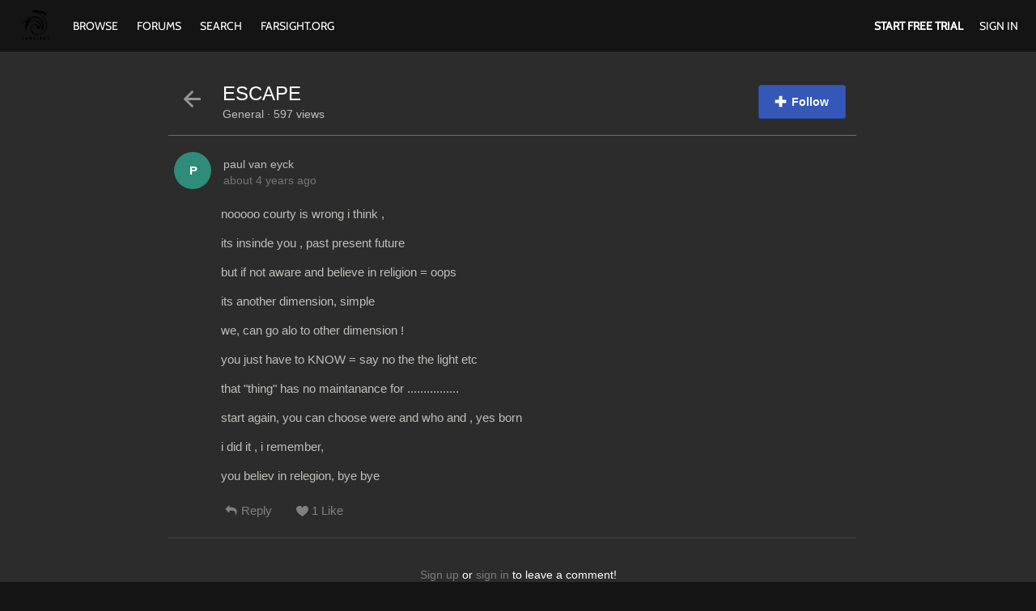

--- FILE ---
content_type: text/html; charset=utf-8
request_url: https://www.google.com/recaptcha/enterprise/anchor?ar=1&k=6LfvmnopAAAAACA1XKDZ4aLl79C20qmy7BJp9SP8&co=aHR0cHM6Ly93d3cuZmFyc2lnaHRwcmltZS5jb206NDQz&hl=en&v=7gg7H51Q-naNfhmCP3_R47ho&size=invisible&anchor-ms=20000&execute-ms=30000&cb=msnhc0c7ewly
body_size: 48454
content:
<!DOCTYPE HTML><html dir="ltr" lang="en"><head><meta http-equiv="Content-Type" content="text/html; charset=UTF-8">
<meta http-equiv="X-UA-Compatible" content="IE=edge">
<title>reCAPTCHA</title>
<style type="text/css">
/* cyrillic-ext */
@font-face {
  font-family: 'Roboto';
  font-style: normal;
  font-weight: 400;
  font-stretch: 100%;
  src: url(//fonts.gstatic.com/s/roboto/v48/KFO7CnqEu92Fr1ME7kSn66aGLdTylUAMa3GUBHMdazTgWw.woff2) format('woff2');
  unicode-range: U+0460-052F, U+1C80-1C8A, U+20B4, U+2DE0-2DFF, U+A640-A69F, U+FE2E-FE2F;
}
/* cyrillic */
@font-face {
  font-family: 'Roboto';
  font-style: normal;
  font-weight: 400;
  font-stretch: 100%;
  src: url(//fonts.gstatic.com/s/roboto/v48/KFO7CnqEu92Fr1ME7kSn66aGLdTylUAMa3iUBHMdazTgWw.woff2) format('woff2');
  unicode-range: U+0301, U+0400-045F, U+0490-0491, U+04B0-04B1, U+2116;
}
/* greek-ext */
@font-face {
  font-family: 'Roboto';
  font-style: normal;
  font-weight: 400;
  font-stretch: 100%;
  src: url(//fonts.gstatic.com/s/roboto/v48/KFO7CnqEu92Fr1ME7kSn66aGLdTylUAMa3CUBHMdazTgWw.woff2) format('woff2');
  unicode-range: U+1F00-1FFF;
}
/* greek */
@font-face {
  font-family: 'Roboto';
  font-style: normal;
  font-weight: 400;
  font-stretch: 100%;
  src: url(//fonts.gstatic.com/s/roboto/v48/KFO7CnqEu92Fr1ME7kSn66aGLdTylUAMa3-UBHMdazTgWw.woff2) format('woff2');
  unicode-range: U+0370-0377, U+037A-037F, U+0384-038A, U+038C, U+038E-03A1, U+03A3-03FF;
}
/* math */
@font-face {
  font-family: 'Roboto';
  font-style: normal;
  font-weight: 400;
  font-stretch: 100%;
  src: url(//fonts.gstatic.com/s/roboto/v48/KFO7CnqEu92Fr1ME7kSn66aGLdTylUAMawCUBHMdazTgWw.woff2) format('woff2');
  unicode-range: U+0302-0303, U+0305, U+0307-0308, U+0310, U+0312, U+0315, U+031A, U+0326-0327, U+032C, U+032F-0330, U+0332-0333, U+0338, U+033A, U+0346, U+034D, U+0391-03A1, U+03A3-03A9, U+03B1-03C9, U+03D1, U+03D5-03D6, U+03F0-03F1, U+03F4-03F5, U+2016-2017, U+2034-2038, U+203C, U+2040, U+2043, U+2047, U+2050, U+2057, U+205F, U+2070-2071, U+2074-208E, U+2090-209C, U+20D0-20DC, U+20E1, U+20E5-20EF, U+2100-2112, U+2114-2115, U+2117-2121, U+2123-214F, U+2190, U+2192, U+2194-21AE, U+21B0-21E5, U+21F1-21F2, U+21F4-2211, U+2213-2214, U+2216-22FF, U+2308-230B, U+2310, U+2319, U+231C-2321, U+2336-237A, U+237C, U+2395, U+239B-23B7, U+23D0, U+23DC-23E1, U+2474-2475, U+25AF, U+25B3, U+25B7, U+25BD, U+25C1, U+25CA, U+25CC, U+25FB, U+266D-266F, U+27C0-27FF, U+2900-2AFF, U+2B0E-2B11, U+2B30-2B4C, U+2BFE, U+3030, U+FF5B, U+FF5D, U+1D400-1D7FF, U+1EE00-1EEFF;
}
/* symbols */
@font-face {
  font-family: 'Roboto';
  font-style: normal;
  font-weight: 400;
  font-stretch: 100%;
  src: url(//fonts.gstatic.com/s/roboto/v48/KFO7CnqEu92Fr1ME7kSn66aGLdTylUAMaxKUBHMdazTgWw.woff2) format('woff2');
  unicode-range: U+0001-000C, U+000E-001F, U+007F-009F, U+20DD-20E0, U+20E2-20E4, U+2150-218F, U+2190, U+2192, U+2194-2199, U+21AF, U+21E6-21F0, U+21F3, U+2218-2219, U+2299, U+22C4-22C6, U+2300-243F, U+2440-244A, U+2460-24FF, U+25A0-27BF, U+2800-28FF, U+2921-2922, U+2981, U+29BF, U+29EB, U+2B00-2BFF, U+4DC0-4DFF, U+FFF9-FFFB, U+10140-1018E, U+10190-1019C, U+101A0, U+101D0-101FD, U+102E0-102FB, U+10E60-10E7E, U+1D2C0-1D2D3, U+1D2E0-1D37F, U+1F000-1F0FF, U+1F100-1F1AD, U+1F1E6-1F1FF, U+1F30D-1F30F, U+1F315, U+1F31C, U+1F31E, U+1F320-1F32C, U+1F336, U+1F378, U+1F37D, U+1F382, U+1F393-1F39F, U+1F3A7-1F3A8, U+1F3AC-1F3AF, U+1F3C2, U+1F3C4-1F3C6, U+1F3CA-1F3CE, U+1F3D4-1F3E0, U+1F3ED, U+1F3F1-1F3F3, U+1F3F5-1F3F7, U+1F408, U+1F415, U+1F41F, U+1F426, U+1F43F, U+1F441-1F442, U+1F444, U+1F446-1F449, U+1F44C-1F44E, U+1F453, U+1F46A, U+1F47D, U+1F4A3, U+1F4B0, U+1F4B3, U+1F4B9, U+1F4BB, U+1F4BF, U+1F4C8-1F4CB, U+1F4D6, U+1F4DA, U+1F4DF, U+1F4E3-1F4E6, U+1F4EA-1F4ED, U+1F4F7, U+1F4F9-1F4FB, U+1F4FD-1F4FE, U+1F503, U+1F507-1F50B, U+1F50D, U+1F512-1F513, U+1F53E-1F54A, U+1F54F-1F5FA, U+1F610, U+1F650-1F67F, U+1F687, U+1F68D, U+1F691, U+1F694, U+1F698, U+1F6AD, U+1F6B2, U+1F6B9-1F6BA, U+1F6BC, U+1F6C6-1F6CF, U+1F6D3-1F6D7, U+1F6E0-1F6EA, U+1F6F0-1F6F3, U+1F6F7-1F6FC, U+1F700-1F7FF, U+1F800-1F80B, U+1F810-1F847, U+1F850-1F859, U+1F860-1F887, U+1F890-1F8AD, U+1F8B0-1F8BB, U+1F8C0-1F8C1, U+1F900-1F90B, U+1F93B, U+1F946, U+1F984, U+1F996, U+1F9E9, U+1FA00-1FA6F, U+1FA70-1FA7C, U+1FA80-1FA89, U+1FA8F-1FAC6, U+1FACE-1FADC, U+1FADF-1FAE9, U+1FAF0-1FAF8, U+1FB00-1FBFF;
}
/* vietnamese */
@font-face {
  font-family: 'Roboto';
  font-style: normal;
  font-weight: 400;
  font-stretch: 100%;
  src: url(//fonts.gstatic.com/s/roboto/v48/KFO7CnqEu92Fr1ME7kSn66aGLdTylUAMa3OUBHMdazTgWw.woff2) format('woff2');
  unicode-range: U+0102-0103, U+0110-0111, U+0128-0129, U+0168-0169, U+01A0-01A1, U+01AF-01B0, U+0300-0301, U+0303-0304, U+0308-0309, U+0323, U+0329, U+1EA0-1EF9, U+20AB;
}
/* latin-ext */
@font-face {
  font-family: 'Roboto';
  font-style: normal;
  font-weight: 400;
  font-stretch: 100%;
  src: url(//fonts.gstatic.com/s/roboto/v48/KFO7CnqEu92Fr1ME7kSn66aGLdTylUAMa3KUBHMdazTgWw.woff2) format('woff2');
  unicode-range: U+0100-02BA, U+02BD-02C5, U+02C7-02CC, U+02CE-02D7, U+02DD-02FF, U+0304, U+0308, U+0329, U+1D00-1DBF, U+1E00-1E9F, U+1EF2-1EFF, U+2020, U+20A0-20AB, U+20AD-20C0, U+2113, U+2C60-2C7F, U+A720-A7FF;
}
/* latin */
@font-face {
  font-family: 'Roboto';
  font-style: normal;
  font-weight: 400;
  font-stretch: 100%;
  src: url(//fonts.gstatic.com/s/roboto/v48/KFO7CnqEu92Fr1ME7kSn66aGLdTylUAMa3yUBHMdazQ.woff2) format('woff2');
  unicode-range: U+0000-00FF, U+0131, U+0152-0153, U+02BB-02BC, U+02C6, U+02DA, U+02DC, U+0304, U+0308, U+0329, U+2000-206F, U+20AC, U+2122, U+2191, U+2193, U+2212, U+2215, U+FEFF, U+FFFD;
}
/* cyrillic-ext */
@font-face {
  font-family: 'Roboto';
  font-style: normal;
  font-weight: 500;
  font-stretch: 100%;
  src: url(//fonts.gstatic.com/s/roboto/v48/KFO7CnqEu92Fr1ME7kSn66aGLdTylUAMa3GUBHMdazTgWw.woff2) format('woff2');
  unicode-range: U+0460-052F, U+1C80-1C8A, U+20B4, U+2DE0-2DFF, U+A640-A69F, U+FE2E-FE2F;
}
/* cyrillic */
@font-face {
  font-family: 'Roboto';
  font-style: normal;
  font-weight: 500;
  font-stretch: 100%;
  src: url(//fonts.gstatic.com/s/roboto/v48/KFO7CnqEu92Fr1ME7kSn66aGLdTylUAMa3iUBHMdazTgWw.woff2) format('woff2');
  unicode-range: U+0301, U+0400-045F, U+0490-0491, U+04B0-04B1, U+2116;
}
/* greek-ext */
@font-face {
  font-family: 'Roboto';
  font-style: normal;
  font-weight: 500;
  font-stretch: 100%;
  src: url(//fonts.gstatic.com/s/roboto/v48/KFO7CnqEu92Fr1ME7kSn66aGLdTylUAMa3CUBHMdazTgWw.woff2) format('woff2');
  unicode-range: U+1F00-1FFF;
}
/* greek */
@font-face {
  font-family: 'Roboto';
  font-style: normal;
  font-weight: 500;
  font-stretch: 100%;
  src: url(//fonts.gstatic.com/s/roboto/v48/KFO7CnqEu92Fr1ME7kSn66aGLdTylUAMa3-UBHMdazTgWw.woff2) format('woff2');
  unicode-range: U+0370-0377, U+037A-037F, U+0384-038A, U+038C, U+038E-03A1, U+03A3-03FF;
}
/* math */
@font-face {
  font-family: 'Roboto';
  font-style: normal;
  font-weight: 500;
  font-stretch: 100%;
  src: url(//fonts.gstatic.com/s/roboto/v48/KFO7CnqEu92Fr1ME7kSn66aGLdTylUAMawCUBHMdazTgWw.woff2) format('woff2');
  unicode-range: U+0302-0303, U+0305, U+0307-0308, U+0310, U+0312, U+0315, U+031A, U+0326-0327, U+032C, U+032F-0330, U+0332-0333, U+0338, U+033A, U+0346, U+034D, U+0391-03A1, U+03A3-03A9, U+03B1-03C9, U+03D1, U+03D5-03D6, U+03F0-03F1, U+03F4-03F5, U+2016-2017, U+2034-2038, U+203C, U+2040, U+2043, U+2047, U+2050, U+2057, U+205F, U+2070-2071, U+2074-208E, U+2090-209C, U+20D0-20DC, U+20E1, U+20E5-20EF, U+2100-2112, U+2114-2115, U+2117-2121, U+2123-214F, U+2190, U+2192, U+2194-21AE, U+21B0-21E5, U+21F1-21F2, U+21F4-2211, U+2213-2214, U+2216-22FF, U+2308-230B, U+2310, U+2319, U+231C-2321, U+2336-237A, U+237C, U+2395, U+239B-23B7, U+23D0, U+23DC-23E1, U+2474-2475, U+25AF, U+25B3, U+25B7, U+25BD, U+25C1, U+25CA, U+25CC, U+25FB, U+266D-266F, U+27C0-27FF, U+2900-2AFF, U+2B0E-2B11, U+2B30-2B4C, U+2BFE, U+3030, U+FF5B, U+FF5D, U+1D400-1D7FF, U+1EE00-1EEFF;
}
/* symbols */
@font-face {
  font-family: 'Roboto';
  font-style: normal;
  font-weight: 500;
  font-stretch: 100%;
  src: url(//fonts.gstatic.com/s/roboto/v48/KFO7CnqEu92Fr1ME7kSn66aGLdTylUAMaxKUBHMdazTgWw.woff2) format('woff2');
  unicode-range: U+0001-000C, U+000E-001F, U+007F-009F, U+20DD-20E0, U+20E2-20E4, U+2150-218F, U+2190, U+2192, U+2194-2199, U+21AF, U+21E6-21F0, U+21F3, U+2218-2219, U+2299, U+22C4-22C6, U+2300-243F, U+2440-244A, U+2460-24FF, U+25A0-27BF, U+2800-28FF, U+2921-2922, U+2981, U+29BF, U+29EB, U+2B00-2BFF, U+4DC0-4DFF, U+FFF9-FFFB, U+10140-1018E, U+10190-1019C, U+101A0, U+101D0-101FD, U+102E0-102FB, U+10E60-10E7E, U+1D2C0-1D2D3, U+1D2E0-1D37F, U+1F000-1F0FF, U+1F100-1F1AD, U+1F1E6-1F1FF, U+1F30D-1F30F, U+1F315, U+1F31C, U+1F31E, U+1F320-1F32C, U+1F336, U+1F378, U+1F37D, U+1F382, U+1F393-1F39F, U+1F3A7-1F3A8, U+1F3AC-1F3AF, U+1F3C2, U+1F3C4-1F3C6, U+1F3CA-1F3CE, U+1F3D4-1F3E0, U+1F3ED, U+1F3F1-1F3F3, U+1F3F5-1F3F7, U+1F408, U+1F415, U+1F41F, U+1F426, U+1F43F, U+1F441-1F442, U+1F444, U+1F446-1F449, U+1F44C-1F44E, U+1F453, U+1F46A, U+1F47D, U+1F4A3, U+1F4B0, U+1F4B3, U+1F4B9, U+1F4BB, U+1F4BF, U+1F4C8-1F4CB, U+1F4D6, U+1F4DA, U+1F4DF, U+1F4E3-1F4E6, U+1F4EA-1F4ED, U+1F4F7, U+1F4F9-1F4FB, U+1F4FD-1F4FE, U+1F503, U+1F507-1F50B, U+1F50D, U+1F512-1F513, U+1F53E-1F54A, U+1F54F-1F5FA, U+1F610, U+1F650-1F67F, U+1F687, U+1F68D, U+1F691, U+1F694, U+1F698, U+1F6AD, U+1F6B2, U+1F6B9-1F6BA, U+1F6BC, U+1F6C6-1F6CF, U+1F6D3-1F6D7, U+1F6E0-1F6EA, U+1F6F0-1F6F3, U+1F6F7-1F6FC, U+1F700-1F7FF, U+1F800-1F80B, U+1F810-1F847, U+1F850-1F859, U+1F860-1F887, U+1F890-1F8AD, U+1F8B0-1F8BB, U+1F8C0-1F8C1, U+1F900-1F90B, U+1F93B, U+1F946, U+1F984, U+1F996, U+1F9E9, U+1FA00-1FA6F, U+1FA70-1FA7C, U+1FA80-1FA89, U+1FA8F-1FAC6, U+1FACE-1FADC, U+1FADF-1FAE9, U+1FAF0-1FAF8, U+1FB00-1FBFF;
}
/* vietnamese */
@font-face {
  font-family: 'Roboto';
  font-style: normal;
  font-weight: 500;
  font-stretch: 100%;
  src: url(//fonts.gstatic.com/s/roboto/v48/KFO7CnqEu92Fr1ME7kSn66aGLdTylUAMa3OUBHMdazTgWw.woff2) format('woff2');
  unicode-range: U+0102-0103, U+0110-0111, U+0128-0129, U+0168-0169, U+01A0-01A1, U+01AF-01B0, U+0300-0301, U+0303-0304, U+0308-0309, U+0323, U+0329, U+1EA0-1EF9, U+20AB;
}
/* latin-ext */
@font-face {
  font-family: 'Roboto';
  font-style: normal;
  font-weight: 500;
  font-stretch: 100%;
  src: url(//fonts.gstatic.com/s/roboto/v48/KFO7CnqEu92Fr1ME7kSn66aGLdTylUAMa3KUBHMdazTgWw.woff2) format('woff2');
  unicode-range: U+0100-02BA, U+02BD-02C5, U+02C7-02CC, U+02CE-02D7, U+02DD-02FF, U+0304, U+0308, U+0329, U+1D00-1DBF, U+1E00-1E9F, U+1EF2-1EFF, U+2020, U+20A0-20AB, U+20AD-20C0, U+2113, U+2C60-2C7F, U+A720-A7FF;
}
/* latin */
@font-face {
  font-family: 'Roboto';
  font-style: normal;
  font-weight: 500;
  font-stretch: 100%;
  src: url(//fonts.gstatic.com/s/roboto/v48/KFO7CnqEu92Fr1ME7kSn66aGLdTylUAMa3yUBHMdazQ.woff2) format('woff2');
  unicode-range: U+0000-00FF, U+0131, U+0152-0153, U+02BB-02BC, U+02C6, U+02DA, U+02DC, U+0304, U+0308, U+0329, U+2000-206F, U+20AC, U+2122, U+2191, U+2193, U+2212, U+2215, U+FEFF, U+FFFD;
}
/* cyrillic-ext */
@font-face {
  font-family: 'Roboto';
  font-style: normal;
  font-weight: 900;
  font-stretch: 100%;
  src: url(//fonts.gstatic.com/s/roboto/v48/KFO7CnqEu92Fr1ME7kSn66aGLdTylUAMa3GUBHMdazTgWw.woff2) format('woff2');
  unicode-range: U+0460-052F, U+1C80-1C8A, U+20B4, U+2DE0-2DFF, U+A640-A69F, U+FE2E-FE2F;
}
/* cyrillic */
@font-face {
  font-family: 'Roboto';
  font-style: normal;
  font-weight: 900;
  font-stretch: 100%;
  src: url(//fonts.gstatic.com/s/roboto/v48/KFO7CnqEu92Fr1ME7kSn66aGLdTylUAMa3iUBHMdazTgWw.woff2) format('woff2');
  unicode-range: U+0301, U+0400-045F, U+0490-0491, U+04B0-04B1, U+2116;
}
/* greek-ext */
@font-face {
  font-family: 'Roboto';
  font-style: normal;
  font-weight: 900;
  font-stretch: 100%;
  src: url(//fonts.gstatic.com/s/roboto/v48/KFO7CnqEu92Fr1ME7kSn66aGLdTylUAMa3CUBHMdazTgWw.woff2) format('woff2');
  unicode-range: U+1F00-1FFF;
}
/* greek */
@font-face {
  font-family: 'Roboto';
  font-style: normal;
  font-weight: 900;
  font-stretch: 100%;
  src: url(//fonts.gstatic.com/s/roboto/v48/KFO7CnqEu92Fr1ME7kSn66aGLdTylUAMa3-UBHMdazTgWw.woff2) format('woff2');
  unicode-range: U+0370-0377, U+037A-037F, U+0384-038A, U+038C, U+038E-03A1, U+03A3-03FF;
}
/* math */
@font-face {
  font-family: 'Roboto';
  font-style: normal;
  font-weight: 900;
  font-stretch: 100%;
  src: url(//fonts.gstatic.com/s/roboto/v48/KFO7CnqEu92Fr1ME7kSn66aGLdTylUAMawCUBHMdazTgWw.woff2) format('woff2');
  unicode-range: U+0302-0303, U+0305, U+0307-0308, U+0310, U+0312, U+0315, U+031A, U+0326-0327, U+032C, U+032F-0330, U+0332-0333, U+0338, U+033A, U+0346, U+034D, U+0391-03A1, U+03A3-03A9, U+03B1-03C9, U+03D1, U+03D5-03D6, U+03F0-03F1, U+03F4-03F5, U+2016-2017, U+2034-2038, U+203C, U+2040, U+2043, U+2047, U+2050, U+2057, U+205F, U+2070-2071, U+2074-208E, U+2090-209C, U+20D0-20DC, U+20E1, U+20E5-20EF, U+2100-2112, U+2114-2115, U+2117-2121, U+2123-214F, U+2190, U+2192, U+2194-21AE, U+21B0-21E5, U+21F1-21F2, U+21F4-2211, U+2213-2214, U+2216-22FF, U+2308-230B, U+2310, U+2319, U+231C-2321, U+2336-237A, U+237C, U+2395, U+239B-23B7, U+23D0, U+23DC-23E1, U+2474-2475, U+25AF, U+25B3, U+25B7, U+25BD, U+25C1, U+25CA, U+25CC, U+25FB, U+266D-266F, U+27C0-27FF, U+2900-2AFF, U+2B0E-2B11, U+2B30-2B4C, U+2BFE, U+3030, U+FF5B, U+FF5D, U+1D400-1D7FF, U+1EE00-1EEFF;
}
/* symbols */
@font-face {
  font-family: 'Roboto';
  font-style: normal;
  font-weight: 900;
  font-stretch: 100%;
  src: url(//fonts.gstatic.com/s/roboto/v48/KFO7CnqEu92Fr1ME7kSn66aGLdTylUAMaxKUBHMdazTgWw.woff2) format('woff2');
  unicode-range: U+0001-000C, U+000E-001F, U+007F-009F, U+20DD-20E0, U+20E2-20E4, U+2150-218F, U+2190, U+2192, U+2194-2199, U+21AF, U+21E6-21F0, U+21F3, U+2218-2219, U+2299, U+22C4-22C6, U+2300-243F, U+2440-244A, U+2460-24FF, U+25A0-27BF, U+2800-28FF, U+2921-2922, U+2981, U+29BF, U+29EB, U+2B00-2BFF, U+4DC0-4DFF, U+FFF9-FFFB, U+10140-1018E, U+10190-1019C, U+101A0, U+101D0-101FD, U+102E0-102FB, U+10E60-10E7E, U+1D2C0-1D2D3, U+1D2E0-1D37F, U+1F000-1F0FF, U+1F100-1F1AD, U+1F1E6-1F1FF, U+1F30D-1F30F, U+1F315, U+1F31C, U+1F31E, U+1F320-1F32C, U+1F336, U+1F378, U+1F37D, U+1F382, U+1F393-1F39F, U+1F3A7-1F3A8, U+1F3AC-1F3AF, U+1F3C2, U+1F3C4-1F3C6, U+1F3CA-1F3CE, U+1F3D4-1F3E0, U+1F3ED, U+1F3F1-1F3F3, U+1F3F5-1F3F7, U+1F408, U+1F415, U+1F41F, U+1F426, U+1F43F, U+1F441-1F442, U+1F444, U+1F446-1F449, U+1F44C-1F44E, U+1F453, U+1F46A, U+1F47D, U+1F4A3, U+1F4B0, U+1F4B3, U+1F4B9, U+1F4BB, U+1F4BF, U+1F4C8-1F4CB, U+1F4D6, U+1F4DA, U+1F4DF, U+1F4E3-1F4E6, U+1F4EA-1F4ED, U+1F4F7, U+1F4F9-1F4FB, U+1F4FD-1F4FE, U+1F503, U+1F507-1F50B, U+1F50D, U+1F512-1F513, U+1F53E-1F54A, U+1F54F-1F5FA, U+1F610, U+1F650-1F67F, U+1F687, U+1F68D, U+1F691, U+1F694, U+1F698, U+1F6AD, U+1F6B2, U+1F6B9-1F6BA, U+1F6BC, U+1F6C6-1F6CF, U+1F6D3-1F6D7, U+1F6E0-1F6EA, U+1F6F0-1F6F3, U+1F6F7-1F6FC, U+1F700-1F7FF, U+1F800-1F80B, U+1F810-1F847, U+1F850-1F859, U+1F860-1F887, U+1F890-1F8AD, U+1F8B0-1F8BB, U+1F8C0-1F8C1, U+1F900-1F90B, U+1F93B, U+1F946, U+1F984, U+1F996, U+1F9E9, U+1FA00-1FA6F, U+1FA70-1FA7C, U+1FA80-1FA89, U+1FA8F-1FAC6, U+1FACE-1FADC, U+1FADF-1FAE9, U+1FAF0-1FAF8, U+1FB00-1FBFF;
}
/* vietnamese */
@font-face {
  font-family: 'Roboto';
  font-style: normal;
  font-weight: 900;
  font-stretch: 100%;
  src: url(//fonts.gstatic.com/s/roboto/v48/KFO7CnqEu92Fr1ME7kSn66aGLdTylUAMa3OUBHMdazTgWw.woff2) format('woff2');
  unicode-range: U+0102-0103, U+0110-0111, U+0128-0129, U+0168-0169, U+01A0-01A1, U+01AF-01B0, U+0300-0301, U+0303-0304, U+0308-0309, U+0323, U+0329, U+1EA0-1EF9, U+20AB;
}
/* latin-ext */
@font-face {
  font-family: 'Roboto';
  font-style: normal;
  font-weight: 900;
  font-stretch: 100%;
  src: url(//fonts.gstatic.com/s/roboto/v48/KFO7CnqEu92Fr1ME7kSn66aGLdTylUAMa3KUBHMdazTgWw.woff2) format('woff2');
  unicode-range: U+0100-02BA, U+02BD-02C5, U+02C7-02CC, U+02CE-02D7, U+02DD-02FF, U+0304, U+0308, U+0329, U+1D00-1DBF, U+1E00-1E9F, U+1EF2-1EFF, U+2020, U+20A0-20AB, U+20AD-20C0, U+2113, U+2C60-2C7F, U+A720-A7FF;
}
/* latin */
@font-face {
  font-family: 'Roboto';
  font-style: normal;
  font-weight: 900;
  font-stretch: 100%;
  src: url(//fonts.gstatic.com/s/roboto/v48/KFO7CnqEu92Fr1ME7kSn66aGLdTylUAMa3yUBHMdazQ.woff2) format('woff2');
  unicode-range: U+0000-00FF, U+0131, U+0152-0153, U+02BB-02BC, U+02C6, U+02DA, U+02DC, U+0304, U+0308, U+0329, U+2000-206F, U+20AC, U+2122, U+2191, U+2193, U+2212, U+2215, U+FEFF, U+FFFD;
}

</style>
<link rel="stylesheet" type="text/css" href="https://www.gstatic.com/recaptcha/releases/7gg7H51Q-naNfhmCP3_R47ho/styles__ltr.css">
<script nonce="HhwJ9Ba4Au2LX5OaSLGLnA" type="text/javascript">window['__recaptcha_api'] = 'https://www.google.com/recaptcha/enterprise/';</script>
<script type="text/javascript" src="https://www.gstatic.com/recaptcha/releases/7gg7H51Q-naNfhmCP3_R47ho/recaptcha__en.js" nonce="HhwJ9Ba4Au2LX5OaSLGLnA">
      
    </script></head>
<body><div id="rc-anchor-alert" class="rc-anchor-alert"></div>
<input type="hidden" id="recaptcha-token" value="[base64]">
<script type="text/javascript" nonce="HhwJ9Ba4Au2LX5OaSLGLnA">
      recaptcha.anchor.Main.init("[\x22ainput\x22,[\x22bgdata\x22,\x22\x22,\[base64]/[base64]/[base64]/KE4oMTI0LHYsdi5HKSxMWihsLHYpKTpOKDEyNCx2LGwpLFYpLHYpLFQpKSxGKDE3MSx2KX0scjc9ZnVuY3Rpb24obCl7cmV0dXJuIGx9LEM9ZnVuY3Rpb24obCxWLHYpe04odixsLFYpLFZbYWtdPTI3OTZ9LG49ZnVuY3Rpb24obCxWKXtWLlg9KChWLlg/[base64]/[base64]/[base64]/[base64]/[base64]/[base64]/[base64]/[base64]/[base64]/[base64]/[base64]\\u003d\x22,\[base64]\\u003d\x22,\x22cMKJw40gw5V3IAFNAWZLwrzCq8O1SFF5B8O6w5/CosOywq5Awr3DolBVP8Kow5JZPwTCvMKMw7vDm3vDnD3DncKIw4lrQRNJw7EGw6PDrsKSw4lVwqzDpT41wq3CgMOOKmBdwo1nw5gTw6QmwoYFNMOhw69ORWAxIVbCv3kaAVcZwrrCkk9FCF7DjybDn8K7DMOkZUjCi2hbKsKnwr/[base64]/wprDjcODcCNjwoLCpmgvVMO9LwNEw49NwrHCj07ChlLDsUzCgMO3wosEw7t7wqHCgMOebcOIdAbCrcK4wqYjw5JWw7dqw7VRw4QZwrRaw5QFP0JXw4U2G2Uvdy/[base64]/aBPCs8KPw6s6wpjCtcKOwowlwrtjw4p5HMKvw4MGW8Kjw4AAPXHDvT9OMDjCjUvCkAoFw4vCiR7DtMKEw4rCkggQU8KkckcJfsOIW8O6wofDvcO3w5Igw4PCpMO1WG3DjFNLwrLDmW53QMKCwoNWwoLCnT/CjWBLbDczw7jDmcOOw7pCwqcqw5/DqMKoFCPDrMKiwrQKwoM3GMOsbRLCuMOzwqnCtMObwoPDi3wCw4vDggUwwoQtQBLCrsOVNSBmYj42BsO8VMOyFXpgN8KVw7rDp2ZJwrU4EHLDpXRSw6jClWbDlcKkBwZ1w4jCiWdcwofCjhtLbkPDmBrCvxrCqMObwobDtcOLf1zDoB/DhMO3OStDw6TCuG9SwoYGVsK2A8OuWhhfwrtdcsK8DHQTwpUkwp3DjcKgGsO4cyDChRTCmVvDh3TDkcOHw4HDv8OVwp1YB8OXAhJDaF4jAgnCrXvCmSHCnFjDi3AnAMKmEMKjwrrCmxPDmWzDl8KTYw7DlsKlK8O/[base64]/w4zCssKzw4zCgWgwDcOrw4IAw47CsMOkwpoQwppmF39nSMOcw50zw5UvfhTDnkXDrMOlEDzDo8OZwrPCvxXDrAJSUhMGLmTCinXCp8KqXS5rw6vDu8K8Gj8UMsO2BGkiwqVBw7UsHsOlw5bCoiIdwpF/IXjDlxHDusOxw7E7H8OvR8O/wr0ZNyzCoMKkwo/[base64]/Dv8ONIMKiYg3CjsOtwofCrMKEw53DqsKKwqzCmCbDusK7wrkBwpPDk8OiGiPCnhNlQsKUworDn8O+wqw5w61OesOAw7x0NcOcV8OKwpnDkwRQwqjDs8OqYsKvwptHLHUvwr51w5/ClsOzwoDClTXCrMOLdjjDmcKywrnDhHIjw75Nwp9HfMKuw7A/[base64]/C8OPw4vCg8ONGG3DtcKyTBPDq8OlcArCjcOvfH3Cnk0lNMKeZMOLwrPCncKqwqLCmG/Dn8K/wrtZc8Orwqlfwp3CrFfCmgPDp8KpOybCsCDCisObE2DDhcOWw4zCjkBvC8OwUy/[base64]/[base64]/DvV4Aw7IYwpPCtsOYNVh5w57DpMOvY1LChcOUw5vCnkvClsKAwqEOasOIw5dfVRrDmMKvwrbDlTnCmQzDksObDmPCpsOFXHvCv8Kuw7UiwoPCoi1YwqLCnQ7Dpj3Du8Ofw6DCjUIJw7nDg8K8wpjDmn/DuMO3wr7DhMKMccK6BSEtO8OuQHN7Pmoiw5ghw6fDtwfClW/[base64]/w6/DmA3Dqik7SQF7wpIXZMKEwrvDiEzDksKswrLCilUEQsOEHsOgEn3CpiLCjCVpHX7DnQhhO8OeFgTDo8ODwo9LK1XCl3/DkibCg8OBO8KII8KTwpzDmcOfwroBF0Fnwp/[base64]/[base64]/wprComQ3KMOueWkAwppRM8KTUg/CosKARxnDm0BiwqR4YsO6PMOUw4h8KcKbUD3DgWlXwr1UwqhwSXlhWsK5ScK4wqtKcMKiScK4bnUFw7fDiybDvMOMw4xSNDgjTihEw4LDnMOswpTDhcOqej/DpElZW8Ksw6A3ZsOJw7HCrTsUw5rCjcORQyBHw7Yra8OqdcKdw5wLbUfDrzgfYMOsDiLCvcKDPsKbXmPDlnnDjMONflARw45fw6rCkm3CnEvCvTbCmcKIwpXCuMKnY8OWwqxOVMO1w5ARw6pxFsOPTB/CjTF8wpnCu8Kcw7zDgUDCjU/Ciy5AM8ONOMKnDgbDhMOCw41Jw5MnQmzCiyPCs8KgwovCrsKbwq3Dn8KcwrLDn1nDiT0zOAbCuQpLw6/DlMO7KEMpDi5Sw4XCusOlw7w9X8OUTcOpEE4CwovDi8OwwrbCjsKefDfCh8O2w7t2w7vCiDQxEMKSw6VtAQLDnsOEHcOzHn3CgmkhTVhsQcOjecK9wo4tJ8Oyw47CsyBvwp/CoMOxwq7DkMKzw6LDqMKlS8OEbMOfw4MvV8KJw6V6JcOQw6/[base64]/CnMKHw6wqwq44wpPCucKuwr/Ct8Oywpx0w6rCmBbCmFBRw7/Dj8KFw4TDqcOxwrHDmMKQL0PCr8KtX2M1KcK2AcKxBAfCisKUw7Ndw7PCt8OOwo3DsipGVMKjOMK7wq7Cj8KbPTHCnC5cw6PDm8KYwqjDp8Kiwrc+w5EgwpTDgsOSw4bDpMKpIMKLbBDDn8KHD8KmTmvDg8KkDHzCisOfS0jChsKwYcK/QcOnwqkpw5U/[base64]/TMKWw73Di1XDpcO6wqjDtXdRKS/DicK5KQLDkk5eegnCmcO3w5DCncOBwqHDuzvCnMKldT3CpMOBw4kfw6vDsjpZw7gDB8KAIMK9wrPDk8KHe01Aw7rDmRMZKjJkPMKXw4VRTsOtwqzCg0/Dgh18e8OsQB/CosOdw4vCtcKBwq/[base64]/DmsKFw4zDjWfCgsKwJFACQGHCkcK7w6PDpMO4QMOHEcKIw6/Cr17DicKbBRfCm8KCBcO9wojDt8O/bQTCkm/[base64]/Y8OEwpvCmSpLdG8DDiPCq8Opw4p+M8O4LCRXw6/[base64]/Dn8Krwoo4w5nDp0rDuhrDoDfDsMOUw5/Co8Khwow0wpJ9LWRxNXdSw5vDhxzDgC3CiHnCscKNP355X1BywqgBwqt2b8KCw5pNRXrCkMK0w7TCosKEdsOqasKKw5zCksK7wpjDlDfCuMO5w6vDucKyL0Mwwp/CiMOyw7vDny9gw5rDk8KCw7zDlAINw4U+B8K2TRrCpMKjwpsEe8OrZ37Du3VmCnpuasKsw55ZMSfDjG7CkwpFEnVcbxrDh8OowoLCkVfCpj4xTw1bw78SDnIgwp7CksKMwqdOw7V+w7XCisKhwqsmw6Ybwq7DixPCpwTCg8KIwoXDjxPCtljDssO1wpwBwoFqw5t/EMOLwo/[base64]/bcO+AF/DvMOLwqrDuSTDj0/Dr8KTwonChcKuasO0w4rDmsKMTHHDq2zCoCHCmsKowrt/w4LDswB/[base64]/DtMORNMO7wrDDmjgTc8KiwrFdwqsOw4l2wr82M0PDvRDDj8KpBsOEw4A2VMKJwq/DisO2wrUswoYmUT0ewojCocKlHRNIEz7Cj8Okw7pnw5kxQyQYw7HCgsO/woTDumrDqcOCw40HLsOuRl9bCx5lw5LDginCgcKkeMK7woYVw7FWw6kWViXDn2RBI20BTlTCmjLDv8Oewr0VwrnCiMOLSsKDw50vwo/DjlfDkgjDrytxSUFmGsOnLGxlw7XClFNvb8KQw614HRjDsHt/w5I5w4JSAHjDhhQqwoDDqMKbwpN3FsKVw6QKdmPDnCteOkVfwqLCj8OmRHs0w4HDt8Kyw4fCvsO4EcOUw5jDnMOJw5V2w63CgsKvw6Y3wofCl8OKw7zDnwdiw6/CsjLDqcKBPGDCnjzDhA7CqDhIF8KdDFTCtT5+w55kw6N4wozDpU4pwqpmwofDvMKBw4ZDwovDi8K2EzltBMO2ecOeOsKjwprCmU/[base64]/wqZ+SsKiYBNjwqvCocORZF0QTRPDtMK+TnrCrQrCqsKEdMO0WmQ3wqx/dMKiwovCnB9gI8O4GsOrEkTCv8Obwroow4nChFvDv8KGwo47VC4/w6/DiMKwwqtJw7pyfMO1cDlzwqbDg8KLMG/DgTfDvSJyUsORw75pEcO+cFZxw7XDrERzYsKZfMOqwpnDqcOjPcKxw73DhGnCrsOsFXcgVBAgc2bDmWDDmsOfNsOIAsOzSzvDlFwnMVY/IsKGwqsqw53CvQ4pNwlFK8Odwoh7bV9DdwBqw7RGwqgocUoCBsO1w6dpwp0jHGhjCgh/IhzClsO0MWAtwpTCrsKyC8KLC0LDoRjCrQsXdAHDpcKKW8KQUcOFwrzDtF3Dhjhnw4PDnwfClMKTwo4CeMO2w7B0wqcbwqPDgMOAw6/Dq8KnN8OhLykUA8KDA3YcQcKfw4HDiXbCv8OMwr7CuMOtIxbClSwdcMOnGQjCucOiYMOLXSLCl8OpX8OoCMKEwqLDgiACw5IswojDlcO/w45OZxjCgcOMw7wxHTN2w4FIMsOtOwzDlMOkQgNyw4DCoXJINMOYSUTDk8OUw4DCugLCsxbCn8O8w6LCplUJRcKwJWHCknHDo8Kqw5J+wpLDqMOBw6owEXHDiXgawqEbD8O8c3FUUsKpw7sOTcOrwo/Dt8ONKX7Ct8Kiw4LDpgfDi8KGw6fDvMKJwpwowppfShZWw6LDuQN/UsOjw6jCtcOsGsK6wo/DlsO3woFubQ9jOsKgZ8K9wrk6e8OAJsO5UMOww7bDt0XDmWHDpsKLwq/Cm8KAwrsgT8O3wpTDiFoCHmnCpQ0Sw4AdwrgOwr3CinDCkcOXw4jDvV1dwonCpsOzO3DCvsOlw6lwwrzCgQ5ww4hJwpIew7Vzwo3Dk8OMVsKswoQ+wpl/[base64]/Ci1Q2V2UVaAkWI2/DksKOw4PCv8OiNzdSUTHCtsK0HHJ7wrlfH0pmw7p/axRVLcOYwr/CrRArZcOrasO+UMK4w49+w7LDoBRJw5bDqcO+QsKxGMK1KMOywpIWTT3CnGDCs8KyVMOMMyDDm1MPEyJ7w4kLw6vDjcKbw5x9QsKMwot+w5nDhiVLwpXDvA/[base64]/DiMK+w5/DmwtowokGMsKOw6MVE8KXwrjCg8KKXsK5wq4vUAQxw67DgMK0fgjDh8K9w5lNw6TDnwAnwpdSScKNwpXCuMKBfMKYRznCgxU8SEDCo8O4UGDDuBfDn8KKwrrCscO3w5EQSyHClG/CuVUowq9+bcK6CMKPA3HDsMK6woQHwqtgRxXCrlPCusKxFRRLDAIhGWXCm8Kdwr0aw5TCoMONwrQuGgIbMF01WMO7C8Ohwp10dcOUw6gVwqxow6TDhgrDsgfChMKgYUEow4nDqwNLw53CmsK/w4EQw7N5EMK0woQPNcKBw740wonDksOQZMONw4/DksOua8KCSsKHW8OwEQ/CjBDDvhRfw73CnhkBC2PCgcOgL8Oxw6ViwqwSVMOKwqLCs8KSNhvCgQdEw6jDrxHDkVUywoAFw77DhQp+MCYow5HChGBTwpDCh8KBwoc9w6BEw7TDjcOraCohUVfDhWJDesO8GMO4S3rCtMO7XnJbw5vCmsO/w7PCgF/DtcK2Thoww5NJwoHCjEHDscOaw7/[base64]/[base64]/woxiw4JRwrTCr2jDsVzDkDBfw7nDkk8Kw4xbbXJ5wqLCkhrDlcOGBSh+fFPDn0fDqsKzGmjCt8OHw7ZwMzQDwroxf8KILMOyw5FGw6hwesOyb8OZw4hSwqnDvEHCqsKOwph0Y8Kyw6hjc27CumlDFcO0fsO2I8Oye8KVQkXDrh7DkXjDlE3DqTfDuMONw7BMwqJ0wq/Ch8Kbw4nCoXdCw6whB8KxwqzDmMKswrHCqTkXTMKCc8Kaw69tIyvChcOgwrgVM8KwDMOqE0PDusO4w7U9FGZzbQvClj3DisKiAjbDmXYrw5TCpADCjEzDmcKxUW7CuWvDsMOdVRpBwpAnw6VAbsODSARnw7nCtyLCrcKhN1/[base64]/DrywDw4EzPMODwrzDjcKEw6PChcOKF17DjyIzw4bDrcOnDcOJw78Tw6jDr0XDmzzDm33DkQBNYcKIUTzDtzBxw7jDq1IbwrpJw6swHUXDv8KyLsKrSMKdeMOXYsKvQsOCXDNoOcOdd8OEXhhXw67CplDDlX/DmGLDl3TDkT59w4I6YcKPFX9QwobDnwNVMWnCpHEJwq7DskvDgsKmw6PCq000w4XCuCJPwo3CvMOewoXDqcKraXXCtcKADREIwqwRwqlcwoTDi0XCsSXCmWBKWMKFw7sMfcOSwrcCTlTDoMO8NiJWFcKdw47DhijCum0/L3F5w6jCqMOXR8Ouw5Jvwqt+wqYBw59Ac8Kmw4jDl8OqKwfDgsOAwofCssOLGXHCl8OWworClE7CnWXDhsOxZTY9AsK5wpVZw5jDjnjDgMOaDcK2DC7DoC/CncKKNcORdxYPw4NAeMOTwqBcA8OnGGERwoHCkcKSw6cZwqdnWGzDrg4HwobCkcOGw7PDhsK7w7UAMxLCssKcBVsnwrTCn8KzKTA+L8Orwo3CqhLDlsOYSjVbwr/CksK5ZsOhd1bDn8KBw5/Dp8KXw5PDiVggw7dEVjtTw6V3D2soGSDDjcOrOz7Ci0XCgRTDq8OJPxTDhsKGFiXCkn7Cgnx6LMOmwofCjkPDuXgEGRvDjmTDiMKCwrkiA0sQScO2fsKIwqnCmsKWPCrDojHDmsOmO8O6w43DisKRJzfCikTDn1wuw7nCiMKvRsO8U2k7OX/DosKofsOUdsOGJ3LDssKnKMO3GG3DkWXCtMOnOMKbw7UqwpHCusKOw5nDgks8B1vDizcpwp/CvMKMRcKZwqzCsCXDv8Krw6nDr8KdGVrDkMOTIV8kw7o3BE/ChcOiw4vDkMO4KXVEw6QVw7fDglRRw41uc0fCiCpCw4DDnWLDlx/Du8KuWzfDscODwoTDlMKHw4gwY3M6wrAqP8OIQcOiV07ClsK1wovCksOEOcKXwqJ4XMKZwrPCrcKkwqleKcKVAsK7bSfDuMOSwqNkw5R/[base64]/CozzDq8K5b8OSw6UOWlTCgcKXUBgOwrpjw5PCpMKHw6LDp8OUd8K6wrl9JCHCgMOYT8KjRcOabMO7w6XCvy3Ci8KHw4fCnEx4GHAbw5tsbhHCqsKFBXFNNXdAwq5zw7HCjcOwAjnCkcOoOD/DoMOEw6PCuETCjMKUS8KYbMKUw7ZXwpcjw5XCr3vCnXXCq8Ktw5FOdlRaecKgwrnDmFbDs8KtGT3DpGA3wpvCu8OiwoMdwrzDt8KXwqHDkU/DjXUiSWLCjgF9UcKkSsOBw58nVcKCZsOJHngJw5jCgsOHPTbCocKTwoYhfW3Dk8K/w5llwq0GK8OZLcK/DxDCp29/FcKjwrHDjg9abMOtNMOSw4UZe8K8wpUmGFQPwpU8PH3Cr8OGw7xvZhTDtkpXODrDoSgZIsOYwozDuyIzw57CnMKlw4cALsKgw73DqsOKN8O4w7/DkRHCjAwFUsK9wrsZw6p2GMKWw4A+TMKWw5XCmk5IPjzDsAEdeS0rw4nCr2PCtMKow4HDvm9APMKFPV7Cj03DnxvDjx3DuTbDrsK5w6rDuDFmwpA/ecOfwrvCgjfCg8KEWMKfw6XDnw4jcVDDo8OwwqnDuXUJbUnCs8ORJMOiw69Yw5nDrMK1bQjDlCTDoUDCh8Kcwp7CpkVhXsOiCsOCOcKawqZSwpTCqBDDg8OBwogsFcK0PsOefcKqAcOhw6xhwrx8w6ReecOawo/Ds8KGw5lgwqLDlMOBw4dsw45AwrEbwpHDtXNAw5Mvw6vDrsKTwrjCuTHCsE3Cpg3Dmj/DscO0wp7DmMKnwr9sAx4YLU0/TFXCiSTDjMO2w7HDm8KmR8Kxw5k2LifCuhEvDQ/DhVNuYsO/LMKjDxjCknbDnzzChG7DiSfDvcOhVnBZw4vDgsOJIUnCi8KFRcOTwrNPw6PDncO9wqjCscOdw53CvsKlNMKIRibDqcOdZytOw4HDrXvCuMKJLcOlw7cEw5HDtsOTw54UwofCsEIvPMO/w7wZI18fYzgzSndvBcO8w5EGbhvDmBzCuwMkRH7ClsOywpprDlExwoULRR5jNxdVw5pUw64IwrA0wrPCmD/[base64]/[base64]/DsANawq9qehfCnmhxbnfDmsOXw4XCvMKAAxfDnVlfJRPCh3bDnMKjClHCgWoewq3CnsOnw7rDoyHDh0Yuw53CiMOUwqI+w5/Ch8OzZMKbM8KAw4bCssO+FisTK0zCmMOzLsODwowRC8KYJVHDnsO6B8K+DTvDlRPCsMOsw7nChEjCpsKzA8Oew4TCohsLA2zChzYZw4zDgsKbRsKdF8KTQcOtwr3DoUXDlMKDwqXCgMOuJ09ow7/Cn8Omw7XCkwYAXMOow6PClQZewr7DhcKGw6TDgcOLwofDt8OlNMOPworCkEnCu3jCmDQTw5ZPwqrCglgJwr/DuMKOw4vDjzlKAR8mAsO5acO+UsOQZ8ONUSxnw5B2w7c1wrY+CEnDjE96A8K/dsOBw7ksw7TDhcOxPBHCiRAEwoA8w4PCswh3wqEww6gCdnjCj3ogFhtaw47Dq8KcD8KDNQrDhMO7w5w6wpvDlsOcDsKrwpBlw6AKB3YMw5dKNVHChR/[base64]/DpsO9wqTDk8OZwoInHTs5U8OPwqwnMUEvQAx9KBjDvMOzwo85KMOow4cvR8K3WVbCuQLDssKmwr/DmQUcw4PDuVV5AcKWw5XCl0wcG8OdVCjDsMK1w5HDiMK6L8KMZ8KYwrvDiRvDsBVfGzHDmsKDCsKswqzCjmfDocKCw5x1w4PCtErCk2/Cu8OAf8ODwpUTesOLw7DDtcOXw4pEwqPDp2rDqzluVw5pFWI+RsOKeGbCgwvDgMO1wozDi8OHw6Qrw4nCkAJ1wq5aw6XDgcK5cQkXHcKldsOwUsORwqHDu8Orw4nCtGPDoiN6KsOyIcKed8KCEcOWw6/DvS5Pw6nCsT1vwp8PwrACw5/Dv8OhwrbDnWvDsRTDgMO7HwnDphnCmcO1DXZFw4dHw73CoMOKw4QFQSDDtsOtRRFpKRwkM8Oxw6h0wp44MDZFw6pcw53CocOIw5/Du8O5wrFkS8Kew4RDw7fDrcOQw6ZiRMO1WyrDt8OLwopBIcKfw7DDmsOsc8KXw7ksw7dOw7BewprDmsKaw6cnw43CulrDkUQGw5fDpUHDqQViWGPClX/DjMO2w7fCtmzCp8KAw47CpwLChMOnfMKQw63CucOFXT1hwqPDucONe2bDjHp2w6/CpAMGwqhRKHfDqBB6w5w4LS3DuTzDp2vCiH9jO14OO8Okw5BZCcKEEC3DlMOVwrjDh8OOasOwTcKGwr/DgATDg8Oja3Aaw6LDsjjDvcKsEcOUA8OPw63DqMKlJMKVw77ClcOOb8OOw4fCiMKRwpDCjcOyXSx7w4/DigLDmMKMw4FcNMKrw41XTsOcKsO1JQbCscOEH8O0bcORwpAPZ8KVwr/DsXt5wrQ1BygZKMKgTBHCugxXKcKcSsK7w6PDgSrDgR/Do0hDw7jCjklvwr/DqyopZUbDmsKNwrs8wpw2ZjnCszEYwqvCiiUaTVPDscO+w5DDoClnR8KMw7ojw7/CkMKKw5LDqcOTJcKYwoUWIsOEQMK2c8KHF24uwonCvcKBLMKjXyBEAMOWMDbDlcOHw78nQj3DiX/CqRrCgMO5w5nDlw/[base64]/CtiRzw7VswqhfN8OFwotmdMKYRcKvwos4w6BtIRhuw4fDs0howpV5GcKdw5A9wobDrlvCvDcCRMO+w4Rpwq9PWcOlwpDDlCvDlCfDjcKNw6rDvVNneBwYwoPDqB8Tw5XCkQTChFHCklYtwr1+JcKCw4QRwpZZw79mIMKMw6XCocK6wptqV0bDh8OSISoCAcOaXMOiLl/Du8O9KMOQVi5oT8KLR33CvsKGw5/Dk8OYdinDi8Otw5/Dn8KpEEs7wqzDuBXCuWktw69+AcK1w5c1wrNMdsKKwoXChCbCsgcbwqvChsKnOS7DocOBw4oKJMKFFh/Dok/DjcOQwoTDmHLCpsOMRhbDpx/Dng9Oa8KJw74Tw5YSw4gZwr1hwo4Qa1JQIGUQKMKgw6bCjcKqJnTDo0LCrcOmwoJBw6TCt8OwdB/CrFZpUcO/[base64]/[base64]/[base64]/Do8KkOsOVw4/ChsKeBMO2wqk4wpLDpsK+LcOXworCnMKOHsOiCnbCqxLCvDw/U8KNw5/DosOxw4xew7o8BcKWw7BBOinCniJxKcOdJ8KdTBlJw7g0QcOKasOgwqjCvcK6wrFPRAXCocOZwoLCikrDvh/Dt8K3PsKZwqHDj0XDkGzDoUzCuiEwwqk1acO8w6DCjsOBw4Mcwq3DgcO4Ky5Jw79VW8O7Z3p3wqslw7vDmlxDNnfDkCvCiMK/w7hfWcOQwoY0w6Akw6vDmcKfDmpCwpPClmgSf8KEG8KnFsORwqPCi3IiYMKgw6TCmMKqHwtWw43DssO3wpNuMMKUw4/Co2ZFQWDCuErDv8Kfwo0Dw7bDrMOCw7TDsz/Cr13Cpx/[base64]/[base64]/[base64]/ChcKUcMO+E8OXLsKqXcKjG8OPSyjCogMcHcO1wobDnsKowqHCg341N8KRwobDt8OZQkwkwqTCnsKnOnDClU4ranbCqCIuRcOEXRfCqQosUCDCmsKlZW7DqmMjw6woAsKnVcKnw7/Dh8KMwo9VwrvCui7Cn8KCw4jCrHg4wq/[base64]/CtcOTwpbCksOPaDhYw6rCi8O5TcOvw6vDsj3CoiLCssK9w5vCq8KTHCDDhDDClXXDqsKaBcOVZGYbfV82wqHCmyV5wrzDmsOya8OAw77DknQ/wrpbT8OkwptbAiFGXyzCpFjCmH1tXsONw6RhQcOWwpsscArCuEEtw4TDisKmJ8K3VcK4DcOHwoXChMOnw4dEwp1oTcKqd0DDrxdzw6HDiWvDr1wqw7haQcOvwqBKwr/DkcOcw791cRAnwq/CisO/MC/Cr8KvHMKBw7YdwoESEcOCRsOZMsK0wr8wQsOFUy7CgnVcd3Yhw7LDnUg7w7vDh8KOZcKEWcOQw7TCpsOza33DisOSDXgow4fCocOrN8KwfXLDj8Kibi7Cp8OAwr9jw5d3wqjDgsKVR2p0K8OWRVzCuzUlAMKaGx/CncKGwoRESjTCpxrCiSXCozrDkG0dw65rwpbCtlzClVEeUsODIBA7w5LDt8K2IFjDhW/DpcORwqMwwo8bwqwcSQvCngnCq8KNw7ZNwqQkbCo1w48SPcOmTcOqPsOFwq5rw7nDvi4hw53DjsKsXkPChMKrw6NIwrvCk8K7EsOBXUHCgxrDnTjCtmLCtwTDp3NIwrFTwpzDusOhw4c7wqUgJMO/CjUAw6LCrsOzwqLDrWxRw5gRw6nCgMOdw65pQVrCtMKrd8OQwoEiw6nCqMKkG8KsF1t6w60fDF46w5jDnVXDpjLCoMKYw4QWLlfDhsKGEcOmwp1sH3HDtcKsGsKNw5/[base64]/CpEvCjMKFw4hmGsKLFMOhwrrCrsKMwo8SO8KnS8OBT8KYw4UafMKFRAt9D8OpA0/DgcOuwrAAT8OLBHvDm8KPwprCsMKVw79JIRNoBEs3wqfCkCBlw6gcOU/DmgjCmcKDGMOlwonDlRhESn/CrEXCm0vCssOBM8KLw5rDvWPCknDDmcOJdWM7acO+F8K3c142ChBxw7LCoGxsworCucKRw68rw7LCucKRw5I7SmY+EsOVwq7Dkh17O8OSRjQHPQgBw6MxIcKIwo7DghFMEWlGI8OZwpskwqgbwqHCnsOYwromacOCcsO6AC7DocOowoN/QcKVOBlBRsO5NH/DoQxMw5RbHcKqOsOZwp5SRw4TQcKfDQ3DkkEkUzPCjkDCsjxdR8Ojw7rCg8K2dSBOwqQ6wrwVw7RWQBgcwoo1w4rCkDHDn8KzE2EqN8OqFCckwqwjc2MHNz1ONDNYHMK5UcKRc8OHBQbCmC/[base64]/[base64]/[base64]/CoCPCvC7Dp1/DuWvCuUbChMOTwpLDn0/CsFpHU8K9wrnCuRjCjUfDlkknwqo7woHDucKyw6HDjjkwdcOGw7TDucKFWcOQwqHDhsKCw5bCvwR9w49twoxdw6EYwo/CoDVyw7xkBHjDuMOGFD3Dq2/[base64]/DoE9ow5zCpz0ATcO/FxbCg0fCqhdIQxfDpsOWw4xJLMK+eMKCw5FcwoEKw5ZhADpYwp3DoMKHwq/[base64]/DvcOBWiXCmEvDssK1wqVvwoMNw5xtLWTCsF1kw5gSfTfChMOrEMOaS2nDsE4IPsOIwrNmakcgHMOHw4TCu3UqwoTDt8KMw5TDnsOrLAZUTcKawrnDrMObQnzCi8O4wrfDhyHDvsOdw6LCsMK1wqoWKHTCkcOFR8Kjb2HDucKXwrnDlQISwpnClA0/wr7DtycJwovCuMKwwqt4w7w5wpfDicKBT8OYwp7Dt3dsw58pwpJBw4LDqMK7w5AWw7V2UsOjI3/DsV/[base64]/w7ZFbXVow5xUw4LCvMOtbsOtYEPCtMONw7luw7/Dl8KHX8O8w6XDnsOEwpgIw6HCrcO9OkvDj28jw7HDksOGeHdGfcOfDWjDlcKOw6JewrLDksOBwr4qwqfDnF8Nw68/w6Fnw6hIVmXDilTCn0/Dl2LCgcO9N27CnF5nWMKoaiXCuMOAw4I0Ej9kIipzDMObwqPCoMO9N27Csz8fDWATcFrCnTJUegpgRE8kXcKLPGHDlMOoasKFwp7DkMOmWks8DxrCv8OGZ8KCw4jDt03DkGjDl8OzwpDCvA9SHMKZwrHCkWHDgzTClMK/wovCmcOdbxkoJ17DiAYTbCRLJcOTwrHCrCtmaFJmEyHCpsKwEMOqe8ODK8KmOsOewqRAM1XDgMOLDUbDkcKGw5kQG8Odw4cywpfCgnUAwpzDt1M6MMOEasOfUsOIRH/CkXXDoDl1wqjDoVXCukUqPXbCr8KzEcOoWDbDvkFcN8K9wr9JLiHCmS9Pw7Niw6jDnsO8wrEpHnrCpRLDvgMzw73CkSpiwrfCmAx6wo7Djkx7w7DCkT4zwqwSwocDwqcbw4pHw4cXFMKQwqjDiVrCucOfHcKEZMKZwr/ChxR7Uh8IWMKYw6/[base64]/DpMK6UcK9w7TCuMObTFbDpMKkwrw/BUDCvjHDuStYFcOgek4mw4fCmkPCn8OhOzvCin1bw5NSwo3CksOUwp3DusKfbSPCin/CqsKVw6jCssOsYcKNw7oYw7bDv8O+cxEHEiFND8Kjwo3Dmk7DjADDsj0UwqZ/w7XDl8OIVsKOWRLCr04JO8K6woLChVwrXU0jw5bCtx5ZwoRFFEXCowXCqU9Yf8KYw7fCnMKsw4YfX1zCusOWw53CicOxFMKPNsOhQcOiw6/DnkLCvzHDlcOlS8KbGF7DrCJoI8KLwpATEsKjwpsqOMOsw4IUwpYKT8Oswp/Cp8KaVB42w6bDqsK6GhHDv1HCusOAIxDDqBdsAlhywrrCk3zDuBDCqTcRc1/DuSzCtBxVahwWw67DjMOwZ0fDoWJMFzRKRcOhwonDl1Y4w5Yxw5B2w4YZwpfCh8KyHnTDv8KOwo4swrXDlWgNw5VdOA4MHW7CoDfCp14gwrgiXMO3XxMAw6fDrMKLwoXCuHwHW8OfwqwRdm50wqDCtsKWw7TCm8Oiwp/DlsOMw5PDpsOGWzJ1w6rCtTlhfw3DiMKTXcOrw7vDt8Khw7wXw5bDv8KqwofCp8OOJXjCuXR6w4HCriXDsQfChsKvwqI6bMOVT8KGK0/CuDQfw5LCpsOPwr5/w5bDlMKQwoLDlXYeN8KSw6LClMK0w7Ncf8O8QVXCp8OnCwzDkMKGa8KwQwR4YFUDwo0mdDlpasOhPcKqw5bCnsOWw4ETbcOIV8K6PWEONsKjwo/DrF/DiQLDr1XClylMNsKBIcKMw51aw4sCwqBrOXvCqMKhb1fDrsKpbMKCw75Mw6hBBMKAw4bCuMO1wr/[base64]/[base64]/CvxlkwobCj2zDhmHDvSt1wqvCnMKRw5/CkyAdwqJzw7RUNMONwpXCjMOSwqnChsKhanAVwr3CoMKTSjfDk8OBw6oDw7nDhMODw6RgS2TDtcKnLBbCjsKuwrMkdwxJw5xLJ8Ohw5nClsOQI3czwpAUe8O4wqBQNglCwrxJb1DDsMKFYBDDhEstccOzwpbCrsO6w4/DhMO1w61+w73Dl8Kuwo5iw5LDvcOLwqLCgcOvfjRgw4fCgsOdwprDgWY/MgUqw7vDgMOLXlfDtnnDssOYcmPCv8OzTMKAwo3DlcO6w63CuMKJwqJTw4Mtwql1w57Dlg3ClUjDjnrDqsK/[base64]/DnsOIYXDDklVGw75nw55Sw5/Ci8KOwrZXR8KtXUrDgw/DtUvDhwLDgwBpw7vDtMOVCg4ewrAPOcOqw5MsIsOzGFZfVcKtHcODY8Ktwq7Cmj3CunQjCMOzZyvCpcKbwpDDpkRhwpJJFcO9G8Ojw4TDhRJQw67DoWx2w5jCscKgwojDrsOwwq/CrW/[base64]/Dm07CpgfDn1kqwpXCssKHw6lYb2wzw6bDiVnDnsKrex5rwrsZZ8Klw5FrwqRBw7LDvHfDonQGw6MnwrE9w5vDocO7w7LDq8Kqwrd6LMKcw4TDhhPDosKeCkbCkWPCpMK/AAPCncO7f3nCg8Ktwpg2FxQpwo3DrWAZeMOBcMKFwqbCkTjCkcK4Z8OCw4/DnxNgHAbClyPDgMK5wq9BwoTDmsK3wrTDiyTChcOew5rCh0kwwqvCmxjDhcKsAA8jNhvDk8KMJinDtsKuwoAvw5TCm3kJw5p0w6vCkwrCmcOFw6LCr8ODHcOFGMOIG8OdFMOEw6hWS8Oow5/Dpm95f8OYM8KfSMO1LcOBKRnCv8K0wp0MQwTCoSbDkMOFw7PClmQWw6dNw5rDnwDCmSUHwpjDusONw4TDgkslw6xrJMOiKMODwrNzacK/Pm0Qw5PCuiLDmsOVwrJnK8KMJnghwow5w6dSJwfDrg0jw5M5wpRlw7zCiUjCi31sw4bDjCEEBmfCiW1Ww7TChlHDr2LDoMKlZjYDw4vCoyjDpznDmsKHw7jCocKJw7JdwrldEB3DrkVNw7/CocOpJMKzwq3ChMKdw6FTMsOsTsO5w7R+w4t4CDMZH0rDiMO4w7/DhSvCtznDjhvDmEAYfmZHTEXCq8O4YGh5wrbCkMK2wp8mLsODwpYKUQTCnm8Uw7vCpsKTw5bCs18hczHCjy5zw7NQaMOJwr3CjnbDicO8w5VYwphJw6c0w5kqwo/CocOOwqTDusKfHsKOw6YSw4HCsAFdQcOhLMOSw6fDqsKGw5rDmsOQYMKxw4jCjREQwoUwwp1/[base64]/DkEHDuUlxw5AaJDzDnRsoHcOhw6vDlQsUw7/CjMKASEZ1wrbCqsOyw57Cp8O3ShMLw44Jwp/[base64]/wrNIVMKbA8O3wqzDucKowqdJRWMSw7QBw6TCpALCkiQBeQAZMnnCssKPTMKNwqdgFsKTVcKfRmhJf8KkMRsdwpRtw5AfJ8KVb8OlwrrCh0fCuEkmEcK+wq/DoEMYZMKKJ8OaUn8Dw5/DmsOzFGzDpMKtw7RnRjPDq8Ovw55TVcO/MwPDvQMow4hNwrXDtMO0ZcKuwrLCvsKtwpDCllJKwpPCiMKUL2vCm8KWwoIhMcKnMGgFAMKpA8Oxw6zDkTcKGsOERsOOw6/CokXCqMO2dMOyIiDCqcO+f8OBw40dWgsZdMK4FMOYw7jDp8KywrNwRsK0d8Odw5Vqw6HDmMOBL0zDlAsOwoBwTVB9w73DmgbCnMOWR345wpBEMl7DgMOWwojDmMO0wo3Cu8O4w7PDuyhCw6HDkn/ChMO1wpAYYFLDmMOqwpzDuMKAwqROw5TDrTwsDX/DrBTDuUseTCPDpCgZw5DDuhAzQMOAAXkWJMKvwo3ClcOLw6jDghxsb8KKI8KOEcOiwoMHJcKWJcKDwoTDjhnCr8OOwroFwoDDsB9AOETCt8OCwp5HFnh/w5F+w7F7X8KUw5TCrz4Tw6VGNwLDqcO/[base64]/DhwMPf8OlVx8KC8Orw6k9JcOIYcO8BVzCu118G8KWUCfDuMO6EArCjMKhw7vDhsKkM8OfwqnDqxrChcOIw5HClj7CiGrCnMOYUsK7w6sxYzl/[base64]/DoVsYRcKMcWJgw6PCmcOUw5jDnMK0JHLCvHkPc8OgS8KWTsOEwohEPC/CrsOCw7rCvMOWwrnDisOSw4kRPsO/[base64]/Dn2nDq1LCqcKbShspZDDCgVfDiMKNwpxnajZ0w7TDrQcaKnvCvGDCnyAOVTTCpsK9UMO0SCsUwpFRMsOtw6BuU3o7esOpw4/[base64]/CvsKKwobDn8K+wrzDuMKiBWxgwp99bAhoSsOBVDvCmcOne8KOU8KYw5TCrTHDjwYqw4Umw4Ruw7/[base64]/CssKuwoPCjMKwDysgw6IKwp1xJCVaS8KkTD7DkcOkw7/[base64]/wp9JG8OBwp/CucKwwrJMw552wqkRwpZJKsOIwqFTDDHCrwQ7w7TDu1/DmcK1wrRpM0vDuWVIw6FCw6A0MMOHM8OHwrcVwoUMw49kw51uJBXCtxjCozrCv3law7XCqsKuYcOYwo7DlcKZw6HCrcKmwprDssOrw7bDucOcSHRDX1FVwobCqA5DWMKAIsOGCsKYwoA3woTDvSZxwo0mwoNPwrJVZnIVw5NXDUA/AMK5LsO6IHM2w6HDpMOUw4bDqwghfcOPQQnDtMOaHcK8VW3CucOEwqIuIsOfa8Kew70OR8KBbMKVw4E0w4pjwp7Du8O6woLCt2fDqsKOwohqecK/BMKDOsOORTfChsORTk8TLQkUwpY6wqzDmsOhwo8hw4HCi0ccw7fCvMOFwpPDisOfwqXCgsKuOMKiJcK3UjxgU8OfBcKRAMKkwqdywoVVdwxzWsKLw5AuU8Oow7/DvsOUwqYEPDHCosOuDcOpw7/DjUbDlBImwqw7wqZEwrA+NcOyfsKjw5IUEGDDj1XDuXbDisOoXmQ9bzlAw77Do3A5CsKPwpUHwr5dwojCjVjDvcOfBcK8a8KzE8OAwoErwqwHVEVFF1hbw4IPw6Zbw64bWks\\u003d\x22],null,[\x22conf\x22,null,\x226LfvmnopAAAAACA1XKDZ4aLl79C20qmy7BJp9SP8\x22,0,null,null,null,1,[21,125,63,73,95,87,41,43,42,83,102,105,109,121],[-1442069,902],0,null,null,null,null,0,null,0,null,700,1,null,0,\[base64]/tzcYADoGZWF6dTZkEg4Iiv2INxgAOgVNZklJNBoZCAMSFR0U8JfjNw7/vqUGGcSdCRmc4owCGQ\\u003d\\u003d\x22,0,1,null,null,1,null,0,0],\x22https://www.farsightprime.com:443\x22,null,[3,1,1],null,null,null,1,3600,[\x22https://www.google.com/intl/en/policies/privacy/\x22,\x22https://www.google.com/intl/en/policies/terms/\x22],\x22JTD/AqAXrcx8pwA0VG8ZGv66c+BuBHh3/luHd+p87ME\\u003d\x22,1,0,null,1,1767762390524,0,0,[226],null,[87,146,253,109],\x22RC-zm-REyerF6P3bQ\x22,null,null,null,null,null,\x220dAFcWeA7TNUvjeeOm7rgNfG_0sAb95f7yNB7FjqEXurGneUZPRCuXRirj_ki9NwEdZnDqfTFocHLk1PSO1ZUvRThccd7-fsvFkA\x22,1767845190407]");
    </script></body></html>

--- FILE ---
content_type: text/css
request_url: https://cdn.vhx.tv/assets/webpack/sites-ottbundle-9f4557fad0624a17662e.css
body_size: 73585
content:
meta.foundation-version{font-family:"/{{VERSION}}/"}meta.foundation-mq-small{font-family:"/only screen/";width:0}meta.foundation-mq-small-only{font-family:"/only screen and (max-width: 40em)/";width:0}meta.foundation-mq-medium{font-family:"/only screen and (min-width:40.063em)/";width:40.063em}meta.foundation-mq-medium-only{font-family:"/only screen and (min-width:40.063em) and (max-width:64em)/";width:40.063em}meta.foundation-mq-large{font-family:"/only screen and (min-width:64.063em)/";width:64.063em}meta.foundation-mq-large-only{font-family:"/only screen and (min-width:64.063em) and (max-width:90em)/";width:64.063em}meta.foundation-mq-xlarge{font-family:"/only screen and (min-width:90.063em)/";width:90.063em}meta.foundation-mq-xlarge-only{font-family:"/only screen and (min-width:90.063em) and (max-width:120em)/";width:90.063em}meta.foundation-mq-xxlarge{font-family:"/only screen and (min-width:120.063em)/";width:120.063em}meta.foundation-data-attribute-namespace{font-family:false}body,html{height:100%}html{box-sizing:border-box}*,:after,:before{box-sizing:inherit}body,html{font-size:100%}body{background:#fff;color:#222;cursor:auto;font-family:Helvetica Neue,Helvetica,Roboto,Arial,sans-serif;font-style:normal;font-weight:400;line-height:1.5;margin:0;padding:0;position:relative}a:hover{cursor:pointer}img{height:auto;max-width:100%;-ms-interpolation-mode:bicubic}#map_canvas embed,#map_canvas img,#map_canvas object,.map_canvas embed,.map_canvas img,.map_canvas object,.mqa-display embed,.mqa-display img,.mqa-display object{max-width:none!important}.left{float:left!important}.right{float:right!important}.clearfix:after,.clearfix:before{content:" ";display:table}.clearfix:after{clear:both}.hide{display:none}.invisible{visibility:hidden}.antialiased{-webkit-font-smoothing:antialiased;-moz-osx-font-smoothing:grayscale}img{display:inline-block;vertical-align:middle}textarea{height:auto;min-height:50px}.row,select{width:100%}.row{margin:0 auto;max-width:80rem}.row:after,.row:before{content:" ";display:table}.row:after{clear:both}.row.collapse>.column,.row.collapse>.columns{padding-left:0;padding-right:0}.row.collapse .row{margin-left:0;margin-right:0}.row .row{margin:0 -.46875rem;max-width:none;width:auto}.row .row:after,.row .row:before{content:" ";display:table}.row .row:after{clear:both}.row .row.collapse{margin:0;max-width:none;width:auto}.row .row.collapse:after,.row .row.collapse:before{content:" ";display:table}.row .row.collapse:after{clear:both}.column,.columns{float:left;padding-left:.46875rem;padding-right:.46875rem;width:100%}.column+.column:last-child,.column+.columns:last-child,.columns+.column:last-child,.columns+.columns:last-child{float:right}.column+.column.end,.column+.columns.end,.columns+.column.end,.columns+.columns.end{float:left}@media only screen{.small-push-0{left:0;position:relative;right:auto}.small-pull-0{left:auto;position:relative;right:0}.small-push-1{left:6.25%;position:relative;right:auto}.small-pull-1{left:auto;position:relative;right:6.25%}.small-push-2{left:12.5%;position:relative;right:auto}.small-pull-2{left:auto;position:relative;right:12.5%}.small-push-3{left:18.75%;position:relative;right:auto}.small-pull-3{left:auto;position:relative;right:18.75%}.small-push-4{left:25%;position:relative;right:auto}.small-pull-4{left:auto;position:relative;right:25%}.small-push-5{left:31.25%;position:relative;right:auto}.small-pull-5{left:auto;position:relative;right:31.25%}.small-push-6{left:37.5%;position:relative;right:auto}.small-pull-6{left:auto;position:relative;right:37.5%}.small-push-7{left:43.75%;position:relative;right:auto}.small-pull-7{left:auto;position:relative;right:43.75%}.small-push-8{left:50%;position:relative;right:auto}.small-pull-8{left:auto;position:relative;right:50%}.small-push-9{left:56.25%;position:relative;right:auto}.small-pull-9{left:auto;position:relative;right:56.25%}.small-push-10{left:62.5%;position:relative;right:auto}.small-pull-10{left:auto;position:relative;right:62.5%}.small-push-11{left:68.75%;position:relative;right:auto}.small-pull-11{left:auto;position:relative;right:68.75%}.small-push-12{left:75%;position:relative;right:auto}.small-pull-12{left:auto;position:relative;right:75%}.small-push-13{left:81.25%;position:relative;right:auto}.small-pull-13{left:auto;position:relative;right:81.25%}.small-push-14{left:87.5%;position:relative;right:auto}.small-pull-14{left:auto;position:relative;right:87.5%}.small-push-15{left:93.75%;position:relative;right:auto}.small-pull-15{left:auto;position:relative;right:93.75%}.column,.columns{float:left;padding-left:.46875rem;padding-right:.46875rem;position:relative}.small-1{width:6.25%}.small-2{width:12.5%}.small-3{width:18.75%}.small-4{width:25%}.small-5{width:31.25%}.small-6{width:37.5%}.small-7{width:43.75%}.small-8{width:50%}.small-9{width:56.25%}.small-10{width:62.5%}.small-11{width:68.75%}.small-12{width:75%}.small-13{width:81.25%}.small-14{width:87.5%}.small-15{width:93.75%}.small-16{width:100%}.small-offset-0{margin-left:0!important}.small-offset-1{margin-left:6.25%!important}.small-offset-2{margin-left:12.5%!important}.small-offset-3{margin-left:18.75%!important}.small-offset-4{margin-left:25%!important}.small-offset-5{margin-left:31.25%!important}.small-offset-6{margin-left:37.5%!important}.small-offset-7{margin-left:43.75%!important}.small-offset-8{margin-left:50%!important}.small-offset-9{margin-left:56.25%!important}.small-offset-10{margin-left:62.5%!important}.small-offset-11{margin-left:68.75%!important}.small-offset-12{margin-left:75%!important}.small-offset-13{margin-left:81.25%!important}.small-offset-14{margin-left:87.5%!important}.small-offset-15{margin-left:93.75%!important}.small-reset-order{float:left;left:auto;margin-left:0;margin-right:0;right:auto}.column.small-centered,.columns.small-centered{float:none;margin-left:auto;margin-right:auto}.column.small-uncentered,.columns.small-uncentered{float:left;margin-left:0;margin-right:0}.column.small-centered:last-child,.columns.small-centered:last-child{float:none}.column.small-uncentered:last-child,.columns.small-uncentered:last-child{float:left}.column.small-uncentered.opposite,.columns.small-uncentered.opposite{float:right}.row.small-collapse>.column,.row.small-collapse>.columns{padding-left:0;padding-right:0}.row.small-collapse .row{margin-left:0;margin-right:0}.row.small-uncollapse>.column,.row.small-uncollapse>.columns{float:left;padding-left:.46875rem;padding-right:.46875rem}}@media only screen and (min-width:40.063em){.medium-push-0{left:0;position:relative;right:auto}.medium-pull-0{left:auto;position:relative;right:0}.medium-push-1{left:6.25%;position:relative;right:auto}.medium-pull-1{left:auto;position:relative;right:6.25%}.medium-push-2{left:12.5%;position:relative;right:auto}.medium-pull-2{left:auto;position:relative;right:12.5%}.medium-push-3{left:18.75%;position:relative;right:auto}.medium-pull-3{left:auto;position:relative;right:18.75%}.medium-push-4{left:25%;position:relative;right:auto}.medium-pull-4{left:auto;position:relative;right:25%}.medium-push-5{left:31.25%;position:relative;right:auto}.medium-pull-5{left:auto;position:relative;right:31.25%}.medium-push-6{left:37.5%;position:relative;right:auto}.medium-pull-6{left:auto;position:relative;right:37.5%}.medium-push-7{left:43.75%;position:relative;right:auto}.medium-pull-7{left:auto;position:relative;right:43.75%}.medium-push-8{left:50%;position:relative;right:auto}.medium-pull-8{left:auto;position:relative;right:50%}.medium-push-9{left:56.25%;position:relative;right:auto}.medium-pull-9{left:auto;position:relative;right:56.25%}.medium-push-10{left:62.5%;position:relative;right:auto}.medium-pull-10{left:auto;position:relative;right:62.5%}.medium-push-11{left:68.75%;position:relative;right:auto}.medium-pull-11{left:auto;position:relative;right:68.75%}.medium-push-12{left:75%;position:relative;right:auto}.medium-pull-12{left:auto;position:relative;right:75%}.medium-push-13{left:81.25%;position:relative;right:auto}.medium-pull-13{left:auto;position:relative;right:81.25%}.medium-push-14{left:87.5%;position:relative;right:auto}.medium-pull-14{left:auto;position:relative;right:87.5%}.medium-push-15{left:93.75%;position:relative;right:auto}.medium-pull-15{left:auto;position:relative;right:93.75%}.column,.columns{float:left;padding-left:.46875rem;padding-right:.46875rem;position:relative}.medium-1{width:6.25%}.medium-2{width:12.5%}.medium-3{width:18.75%}.medium-4{width:25%}.medium-5{width:31.25%}.medium-6{width:37.5%}.medium-7{width:43.75%}.medium-8{width:50%}.medium-9{width:56.25%}.medium-10{width:62.5%}.medium-11{width:68.75%}.medium-12{width:75%}.medium-13{width:81.25%}.medium-14{width:87.5%}.medium-15{width:93.75%}.medium-16{width:100%}.medium-offset-0{margin-left:0!important}.medium-offset-1{margin-left:6.25%!important}.medium-offset-2{margin-left:12.5%!important}.medium-offset-3{margin-left:18.75%!important}.medium-offset-4{margin-left:25%!important}.medium-offset-5{margin-left:31.25%!important}.medium-offset-6{margin-left:37.5%!important}.medium-offset-7{margin-left:43.75%!important}.medium-offset-8{margin-left:50%!important}.medium-offset-9{margin-left:56.25%!important}.medium-offset-10{margin-left:62.5%!important}.medium-offset-11{margin-left:68.75%!important}.medium-offset-12{margin-left:75%!important}.medium-offset-13{margin-left:81.25%!important}.medium-offset-14{margin-left:87.5%!important}.medium-offset-15{margin-left:93.75%!important}.medium-reset-order{float:left;left:auto;margin-left:0;margin-right:0;right:auto}.column.medium-centered,.columns.medium-centered{float:none;margin-left:auto;margin-right:auto}.column.medium-uncentered,.columns.medium-uncentered{float:left;margin-left:0;margin-right:0}.column.medium-centered:last-child,.columns.medium-centered:last-child{float:none}.column.medium-uncentered:last-child,.columns.medium-uncentered:last-child{float:left}.column.medium-uncentered.opposite,.columns.medium-uncentered.opposite{float:right}.row.medium-collapse>.column,.row.medium-collapse>.columns{padding-left:0;padding-right:0}.row.medium-collapse .row{margin-left:0;margin-right:0}.row.medium-uncollapse>.column,.row.medium-uncollapse>.columns{float:left;padding-left:.46875rem;padding-right:.46875rem}.push-0{left:0;right:auto}.pull-0,.push-0{position:relative}.pull-0{left:auto;right:0}.push-1{left:6.25%;right:auto}.pull-1,.push-1{position:relative}.pull-1{left:auto;right:6.25%}.push-2{left:12.5%;right:auto}.pull-2,.push-2{position:relative}.pull-2{left:auto;right:12.5%}.push-3{left:18.75%;right:auto}.pull-3,.push-3{position:relative}.pull-3{left:auto;right:18.75%}.push-4{left:25%;right:auto}.pull-4,.push-4{position:relative}.pull-4{left:auto;right:25%}.push-5{left:31.25%;right:auto}.pull-5,.push-5{position:relative}.pull-5{left:auto;right:31.25%}.push-6{left:37.5%;right:auto}.pull-6,.push-6{position:relative}.pull-6{left:auto;right:37.5%}.push-7{left:43.75%;right:auto}.pull-7,.push-7{position:relative}.pull-7{left:auto;right:43.75%}.push-8{left:50%;right:auto}.pull-8,.push-8{position:relative}.pull-8{left:auto;right:50%}.push-9{left:56.25%;right:auto}.pull-9,.push-9{position:relative}.pull-9{left:auto;right:56.25%}.push-10{left:62.5%;position:relative;right:auto}.pull-10{left:auto;position:relative;right:62.5%}.push-11{left:68.75%;position:relative;right:auto}.pull-11{left:auto;position:relative;right:68.75%}.push-12{left:75%;position:relative;right:auto}.pull-12{left:auto;position:relative;right:75%}.push-13{left:81.25%;position:relative;right:auto}.pull-13{left:auto;position:relative;right:81.25%}.push-14{left:87.5%;position:relative;right:auto}.pull-14{left:auto;position:relative;right:87.5%}.push-15{left:93.75%;position:relative;right:auto}.pull-15{left:auto;position:relative;right:93.75%}}@media only screen and (min-width:64.063em){.large-push-0{left:0;position:relative;right:auto}.large-pull-0{left:auto;position:relative;right:0}.large-push-1{left:6.25%;position:relative;right:auto}.large-pull-1{left:auto;position:relative;right:6.25%}.large-push-2{left:12.5%;position:relative;right:auto}.large-pull-2{left:auto;position:relative;right:12.5%}.large-push-3{left:18.75%;position:relative;right:auto}.large-pull-3{left:auto;position:relative;right:18.75%}.large-push-4{left:25%;position:relative;right:auto}.large-pull-4{left:auto;position:relative;right:25%}.large-push-5{left:31.25%;position:relative;right:auto}.large-pull-5{left:auto;position:relative;right:31.25%}.large-push-6{left:37.5%;position:relative;right:auto}.large-pull-6{left:auto;position:relative;right:37.5%}.large-push-7{left:43.75%;position:relative;right:auto}.large-pull-7{left:auto;position:relative;right:43.75%}.large-push-8{left:50%;position:relative;right:auto}.large-pull-8{left:auto;position:relative;right:50%}.large-push-9{left:56.25%;position:relative;right:auto}.large-pull-9{left:auto;position:relative;right:56.25%}.large-push-10{left:62.5%;position:relative;right:auto}.large-pull-10{left:auto;position:relative;right:62.5%}.large-push-11{left:68.75%;position:relative;right:auto}.large-pull-11{left:auto;position:relative;right:68.75%}.large-push-12{left:75%;position:relative;right:auto}.large-pull-12{left:auto;position:relative;right:75%}.large-push-13{left:81.25%;position:relative;right:auto}.large-pull-13{left:auto;position:relative;right:81.25%}.large-push-14{left:87.5%;position:relative;right:auto}.large-pull-14{left:auto;position:relative;right:87.5%}.large-push-15{left:93.75%;position:relative;right:auto}.large-pull-15{left:auto;position:relative;right:93.75%}.column,.columns{float:left;padding-left:.46875rem;padding-right:.46875rem;position:relative}.large-1{width:6.25%}.large-2{width:12.5%}.large-3{width:18.75%}.large-4{width:25%}.large-5{width:31.25%}.large-6{width:37.5%}.large-7{width:43.75%}.large-8{width:50%}.large-9{width:56.25%}.large-10{width:62.5%}.large-11{width:68.75%}.large-12{width:75%}.large-13{width:81.25%}.large-14{width:87.5%}.large-15{width:93.75%}.large-16{width:100%}.large-offset-0{margin-left:0!important}.large-offset-1{margin-left:6.25%!important}.large-offset-2{margin-left:12.5%!important}.large-offset-3{margin-left:18.75%!important}.large-offset-4{margin-left:25%!important}.large-offset-5{margin-left:31.25%!important}.large-offset-6{margin-left:37.5%!important}.large-offset-7{margin-left:43.75%!important}.large-offset-8{margin-left:50%!important}.large-offset-9{margin-left:56.25%!important}.large-offset-10{margin-left:62.5%!important}.large-offset-11{margin-left:68.75%!important}.large-offset-12{margin-left:75%!important}.large-offset-13{margin-left:81.25%!important}.large-offset-14{margin-left:87.5%!important}.large-offset-15{margin-left:93.75%!important}.large-reset-order{float:left;left:auto;margin-left:0;margin-right:0;right:auto}.column.large-centered,.columns.large-centered{float:none;margin-left:auto;margin-right:auto}.column.large-uncentered,.columns.large-uncentered{float:left;margin-left:0;margin-right:0}.column.large-centered:last-child,.columns.large-centered:last-child{float:none}.column.large-uncentered:last-child,.columns.large-uncentered:last-child{float:left}.column.large-uncentered.opposite,.columns.large-uncentered.opposite{float:right}.row.large-collapse>.column,.row.large-collapse>.columns{padding-left:0;padding-right:0}.row.large-collapse .row{margin-left:0;margin-right:0}.row.large-uncollapse>.column,.row.large-uncollapse>.columns{float:left;padding-left:.46875rem;padding-right:.46875rem}.push-0{left:0;right:auto}.pull-0,.push-0{position:relative}.pull-0{left:auto;right:0}.push-1{left:6.25%;right:auto}.pull-1,.push-1{position:relative}.pull-1{left:auto;right:6.25%}.push-2{left:12.5%;right:auto}.pull-2,.push-2{position:relative}.pull-2{left:auto;right:12.5%}.push-3{left:18.75%;right:auto}.pull-3,.push-3{position:relative}.pull-3{left:auto;right:18.75%}.push-4{left:25%;right:auto}.pull-4,.push-4{position:relative}.pull-4{left:auto;right:25%}.push-5{left:31.25%;right:auto}.pull-5,.push-5{position:relative}.pull-5{left:auto;right:31.25%}.push-6{left:37.5%;right:auto}.pull-6,.push-6{position:relative}.pull-6{left:auto;right:37.5%}.push-7{left:43.75%;right:auto}.pull-7,.push-7{position:relative}.pull-7{left:auto;right:43.75%}.push-8{left:50%;right:auto}.pull-8,.push-8{position:relative}.pull-8{left:auto;right:50%}.push-9{left:56.25%;right:auto}.pull-9,.push-9{position:relative}.pull-9{left:auto;right:56.25%}.push-10{left:62.5%;position:relative;right:auto}.pull-10{left:auto;position:relative;right:62.5%}.push-11{left:68.75%;position:relative;right:auto}.pull-11{left:auto;position:relative;right:68.75%}.push-12{left:75%;position:relative;right:auto}.pull-12{left:auto;position:relative;right:75%}.push-13{left:81.25%;position:relative;right:auto}.pull-13{left:auto;position:relative;right:81.25%}.push-14{left:87.5%;position:relative;right:auto}.pull-14{left:auto;position:relative;right:87.5%}.push-15{left:93.75%;position:relative;right:auto}.pull-15{left:auto;position:relative;right:93.75%}}@media only screen and (min-width:90.063em){.xlarge-push-0{left:0;position:relative;right:auto}.xlarge-pull-0{left:auto;position:relative;right:0}.xlarge-push-1{left:6.25%;position:relative;right:auto}.xlarge-pull-1{left:auto;position:relative;right:6.25%}.xlarge-push-2{left:12.5%;position:relative;right:auto}.xlarge-pull-2{left:auto;position:relative;right:12.5%}.xlarge-push-3{left:18.75%;position:relative;right:auto}.xlarge-pull-3{left:auto;position:relative;right:18.75%}.xlarge-push-4{left:25%;position:relative;right:auto}.xlarge-pull-4{left:auto;position:relative;right:25%}.xlarge-push-5{left:31.25%;position:relative;right:auto}.xlarge-pull-5{left:auto;position:relative;right:31.25%}.xlarge-push-6{left:37.5%;position:relative;right:auto}.xlarge-pull-6{left:auto;position:relative;right:37.5%}.xlarge-push-7{left:43.75%;position:relative;right:auto}.xlarge-pull-7{left:auto;position:relative;right:43.75%}.xlarge-push-8{left:50%;position:relative;right:auto}.xlarge-pull-8{left:auto;position:relative;right:50%}.xlarge-push-9{left:56.25%;position:relative;right:auto}.xlarge-pull-9{left:auto;position:relative;right:56.25%}.xlarge-push-10{left:62.5%;position:relative;right:auto}.xlarge-pull-10{left:auto;position:relative;right:62.5%}.xlarge-push-11{left:68.75%;position:relative;right:auto}.xlarge-pull-11{left:auto;position:relative;right:68.75%}.xlarge-push-12{left:75%;position:relative;right:auto}.xlarge-pull-12{left:auto;position:relative;right:75%}.xlarge-push-13{left:81.25%;position:relative;right:auto}.xlarge-pull-13{left:auto;position:relative;right:81.25%}.xlarge-push-14{left:87.5%;position:relative;right:auto}.xlarge-pull-14{left:auto;position:relative;right:87.5%}.xlarge-push-15{left:93.75%;position:relative;right:auto}.xlarge-pull-15{left:auto;position:relative;right:93.75%}.column,.columns{float:left;padding-left:.46875rem;padding-right:.46875rem;position:relative}.xlarge-1{width:6.25%}.xlarge-2{width:12.5%}.xlarge-3{width:18.75%}.xlarge-4{width:25%}.xlarge-5{width:31.25%}.xlarge-6{width:37.5%}.xlarge-7{width:43.75%}.xlarge-8{width:50%}.xlarge-9{width:56.25%}.xlarge-10{width:62.5%}.xlarge-11{width:68.75%}.xlarge-12{width:75%}.xlarge-13{width:81.25%}.xlarge-14{width:87.5%}.xlarge-15{width:93.75%}.xlarge-16{width:100%}.xlarge-offset-0{margin-left:0!important}.xlarge-offset-1{margin-left:6.25%!important}.xlarge-offset-2{margin-left:12.5%!important}.xlarge-offset-3{margin-left:18.75%!important}.xlarge-offset-4{margin-left:25%!important}.xlarge-offset-5{margin-left:31.25%!important}.xlarge-offset-6{margin-left:37.5%!important}.xlarge-offset-7{margin-left:43.75%!important}.xlarge-offset-8{margin-left:50%!important}.xlarge-offset-9{margin-left:56.25%!important}.xlarge-offset-10{margin-left:62.5%!important}.xlarge-offset-11{margin-left:68.75%!important}.xlarge-offset-12{margin-left:75%!important}.xlarge-offset-13{margin-left:81.25%!important}.xlarge-offset-14{margin-left:87.5%!important}.xlarge-offset-15{margin-left:93.75%!important}.xlarge-reset-order{float:left;left:auto;margin-left:0;margin-right:0;right:auto}.column.xlarge-centered,.columns.xlarge-centered{float:none;margin-left:auto;margin-right:auto}.column.xlarge-uncentered,.columns.xlarge-uncentered{float:left;margin-left:0;margin-right:0}.column.xlarge-centered:last-child,.columns.xlarge-centered:last-child{float:none}.column.xlarge-uncentered:last-child,.columns.xlarge-uncentered:last-child{float:left}.column.xlarge-uncentered.opposite,.columns.xlarge-uncentered.opposite{float:right}.row.xlarge-collapse>.column,.row.xlarge-collapse>.columns{padding-left:0;padding-right:0}.row.xlarge-collapse .row{margin-left:0;margin-right:0}.row.xlarge-uncollapse>.column,.row.xlarge-uncollapse>.columns{float:left;padding-left:.46875rem;padding-right:.46875rem}}@media only screen and (min-width:120.063em){.xxlarge-push-0{left:0;position:relative;right:auto}.xxlarge-pull-0{left:auto;position:relative;right:0}.xxlarge-push-1{left:6.25%;position:relative;right:auto}.xxlarge-pull-1{left:auto;position:relative;right:6.25%}.xxlarge-push-2{left:12.5%;position:relative;right:auto}.xxlarge-pull-2{left:auto;position:relative;right:12.5%}.xxlarge-push-3{left:18.75%;position:relative;right:auto}.xxlarge-pull-3{left:auto;position:relative;right:18.75%}.xxlarge-push-4{left:25%;position:relative;right:auto}.xxlarge-pull-4{left:auto;position:relative;right:25%}.xxlarge-push-5{left:31.25%;position:relative;right:auto}.xxlarge-pull-5{left:auto;position:relative;right:31.25%}.xxlarge-push-6{left:37.5%;position:relative;right:auto}.xxlarge-pull-6{left:auto;position:relative;right:37.5%}.xxlarge-push-7{left:43.75%;position:relative;right:auto}.xxlarge-pull-7{left:auto;position:relative;right:43.75%}.xxlarge-push-8{left:50%;position:relative;right:auto}.xxlarge-pull-8{left:auto;position:relative;right:50%}.xxlarge-push-9{left:56.25%;position:relative;right:auto}.xxlarge-pull-9{left:auto;position:relative;right:56.25%}.xxlarge-push-10{left:62.5%;position:relative;right:auto}.xxlarge-pull-10{left:auto;position:relative;right:62.5%}.xxlarge-push-11{left:68.75%;position:relative;right:auto}.xxlarge-pull-11{left:auto;position:relative;right:68.75%}.xxlarge-push-12{left:75%;position:relative;right:auto}.xxlarge-pull-12{left:auto;position:relative;right:75%}.xxlarge-push-13{left:81.25%;position:relative;right:auto}.xxlarge-pull-13{left:auto;position:relative;right:81.25%}.xxlarge-push-14{left:87.5%;position:relative;right:auto}.xxlarge-pull-14{left:auto;position:relative;right:87.5%}.xxlarge-push-15{left:93.75%;position:relative;right:auto}.xxlarge-pull-15{left:auto;position:relative;right:93.75%}.column,.columns{float:left;padding-left:.46875rem;padding-right:.46875rem;position:relative}.xxlarge-1{width:6.25%}.xxlarge-2{width:12.5%}.xxlarge-3{width:18.75%}.xxlarge-4{width:25%}.xxlarge-5{width:31.25%}.xxlarge-6{width:37.5%}.xxlarge-7{width:43.75%}.xxlarge-8{width:50%}.xxlarge-9{width:56.25%}.xxlarge-10{width:62.5%}.xxlarge-11{width:68.75%}.xxlarge-12{width:75%}.xxlarge-13{width:81.25%}.xxlarge-14{width:87.5%}.xxlarge-15{width:93.75%}.xxlarge-16{width:100%}.xxlarge-offset-0{margin-left:0!important}.xxlarge-offset-1{margin-left:6.25%!important}.xxlarge-offset-2{margin-left:12.5%!important}.xxlarge-offset-3{margin-left:18.75%!important}.xxlarge-offset-4{margin-left:25%!important}.xxlarge-offset-5{margin-left:31.25%!important}.xxlarge-offset-6{margin-left:37.5%!important}.xxlarge-offset-7{margin-left:43.75%!important}.xxlarge-offset-8{margin-left:50%!important}.xxlarge-offset-9{margin-left:56.25%!important}.xxlarge-offset-10{margin-left:62.5%!important}.xxlarge-offset-11{margin-left:68.75%!important}.xxlarge-offset-12{margin-left:75%!important}.xxlarge-offset-13{margin-left:81.25%!important}.xxlarge-offset-14{margin-left:87.5%!important}.xxlarge-offset-15{margin-left:93.75%!important}.xxlarge-reset-order{float:left;left:auto;margin-left:0;margin-right:0;right:auto}.column.xxlarge-centered,.columns.xxlarge-centered{float:none;margin-left:auto;margin-right:auto}.column.xxlarge-uncentered,.columns.xxlarge-uncentered{float:left;margin-left:0;margin-right:0}.column.xxlarge-centered:last-child,.columns.xxlarge-centered:last-child{float:none}.column.xxlarge-uncentered:last-child,.columns.xxlarge-uncentered:last-child{float:left}.column.xxlarge-uncentered.opposite,.columns.xxlarge-uncentered.opposite{float:right}.row.xxlarge-collapse>.column,.row.xxlarge-collapse>.columns{padding-left:0;padding-right:0}.row.xxlarge-collapse .row{margin-left:0;margin-right:0}.row.xxlarge-uncollapse>.column,.row.xxlarge-uncollapse>.columns{float:left;padding-left:.46875rem;padding-right:.46875rem}}.accordion:after,.accordion:before{content:" ";display:table}.accordion:after{clear:both}.accordion{margin-bottom:0}.accordion .accordion-navigation,.accordion dd{display:block;margin-bottom:0!important}.accordion .accordion-navigation.active>a,.accordion dd.active>a{background:#e8e8e8}.accordion .accordion-navigation>a,.accordion dd>a{background:#efefef;color:#222;display:block;font-family:Helvetica Neue,Helvetica,Roboto,Arial,sans-serif;font-size:1rem;padding:1rem}.accordion .accordion-navigation>a:hover,.accordion dd>a:hover{background:#e3e3e3}.accordion .accordion-navigation>.content,.accordion dd>.content{display:none;padding:.46875rem}.accordion .accordion-navigation>.content.active,.accordion dd>.content.active{background:#fff;display:block}.alert-box{background-color:#008cba;border:1px solid #0078a0;color:#fff;display:block;font-size:.8125rem;font-weight:400;margin-bottom:1.25rem;padding:.875rem 1.5rem .875rem .875rem;position:relative;transition:opacity .3s ease-out}.alert-box .close{background:inherit;color:#333;font-size:1.375rem;line-height:.9;margin-top:-.6875rem;opacity:.3;padding:0 6px 4px;position:absolute;right:.25rem;top:50%}.alert-box .close:focus,.alert-box .close:hover{opacity:.5}.alert-box.radius{border-radius:3px}.alert-box.round{border-radius:1000px}.alert-box.success{background-color:#43ac6a;border-color:#3a945b;color:#fff}.alert-box.alert{background-color:#f04124;border-color:#de2d0f;color:#fff}.alert-box.secondary{background-color:#e7e7e7;border-color:#c7c7c7;color:#4f4f4f}.alert-box.warning{background-color:#f08a24;border-color:#de770f;color:#fff}.alert-box.info{background-color:#a0d3e8;border-color:#74bfdd;color:#4f4f4f}.alert-box.alert-close{opacity:0}[class*=block-grid-]{display:block;margin:0 -.46875rem;padding:0}[class*=block-grid-]:after,[class*=block-grid-]:before{content:" ";display:table}[class*=block-grid-]:after{clear:both}[class*=block-grid-]>li{display:block;float:left;height:auto;padding:0 .46875rem .9375rem}@media only screen{.small-block-grid-1>li{list-style:none;width:100%}.small-block-grid-1>li:nth-of-type(1n){clear:none}.small-block-grid-1>li:nth-of-type(1n+1){clear:both}.small-block-grid-2>li{list-style:none;width:50%}.small-block-grid-2>li:nth-of-type(1n){clear:none}.small-block-grid-2>li:nth-of-type(odd){clear:both}.small-block-grid-3>li{list-style:none;width:33.3333333333%}.small-block-grid-3>li:nth-of-type(1n){clear:none}.small-block-grid-3>li:nth-of-type(3n+1){clear:both}.small-block-grid-4>li{list-style:none;width:25%}.small-block-grid-4>li:nth-of-type(1n){clear:none}.small-block-grid-4>li:nth-of-type(4n+1){clear:both}.small-block-grid-5>li{list-style:none;width:20%}.small-block-grid-5>li:nth-of-type(1n){clear:none}.small-block-grid-5>li:nth-of-type(5n+1){clear:both}.small-block-grid-6>li{list-style:none;width:16.6666666667%}.small-block-grid-6>li:nth-of-type(1n){clear:none}.small-block-grid-6>li:nth-of-type(6n+1){clear:both}.small-block-grid-7>li{list-style:none;width:14.2857142857%}.small-block-grid-7>li:nth-of-type(1n){clear:none}.small-block-grid-7>li:nth-of-type(7n+1){clear:both}.small-block-grid-8>li{list-style:none;width:12.5%}.small-block-grid-8>li:nth-of-type(1n){clear:none}.small-block-grid-8>li:nth-of-type(8n+1){clear:both}.small-block-grid-9>li{list-style:none;width:11.1111111111%}.small-block-grid-9>li:nth-of-type(1n){clear:none}.small-block-grid-9>li:nth-of-type(9n+1){clear:both}.small-block-grid-10>li{list-style:none;width:10%}.small-block-grid-10>li:nth-of-type(1n){clear:none}.small-block-grid-10>li:nth-of-type(10n+1){clear:both}.small-block-grid-11>li{list-style:none;width:9.0909090909%}.small-block-grid-11>li:nth-of-type(1n){clear:none}.small-block-grid-11>li:nth-of-type(11n+1){clear:both}.small-block-grid-12>li{list-style:none;width:8.3333333333%}.small-block-grid-12>li:nth-of-type(1n){clear:none}.small-block-grid-12>li:nth-of-type(12n+1){clear:both}}@media only screen and (min-width:40.063em){.medium-block-grid-1>li{list-style:none;width:100%}.medium-block-grid-1>li:nth-of-type(1n){clear:none}.medium-block-grid-1>li:nth-of-type(1n+1){clear:both}.medium-block-grid-2>li{list-style:none;width:50%}.medium-block-grid-2>li:nth-of-type(1n){clear:none}.medium-block-grid-2>li:nth-of-type(odd){clear:both}.medium-block-grid-3>li{list-style:none;width:33.3333333333%}.medium-block-grid-3>li:nth-of-type(1n){clear:none}.medium-block-grid-3>li:nth-of-type(3n+1){clear:both}.medium-block-grid-4>li{list-style:none;width:25%}.medium-block-grid-4>li:nth-of-type(1n){clear:none}.medium-block-grid-4>li:nth-of-type(4n+1){clear:both}.medium-block-grid-5>li{list-style:none;width:20%}.medium-block-grid-5>li:nth-of-type(1n){clear:none}.medium-block-grid-5>li:nth-of-type(5n+1){clear:both}.medium-block-grid-6>li{list-style:none;width:16.6666666667%}.medium-block-grid-6>li:nth-of-type(1n){clear:none}.medium-block-grid-6>li:nth-of-type(6n+1){clear:both}.medium-block-grid-7>li{list-style:none;width:14.2857142857%}.medium-block-grid-7>li:nth-of-type(1n){clear:none}.medium-block-grid-7>li:nth-of-type(7n+1){clear:both}.medium-block-grid-8>li{list-style:none;width:12.5%}.medium-block-grid-8>li:nth-of-type(1n){clear:none}.medium-block-grid-8>li:nth-of-type(8n+1){clear:both}.medium-block-grid-9>li{list-style:none;width:11.1111111111%}.medium-block-grid-9>li:nth-of-type(1n){clear:none}.medium-block-grid-9>li:nth-of-type(9n+1){clear:both}.medium-block-grid-10>li{list-style:none;width:10%}.medium-block-grid-10>li:nth-of-type(1n){clear:none}.medium-block-grid-10>li:nth-of-type(10n+1){clear:both}.medium-block-grid-11>li{list-style:none;width:9.0909090909%}.medium-block-grid-11>li:nth-of-type(1n){clear:none}.medium-block-grid-11>li:nth-of-type(11n+1){clear:both}.medium-block-grid-12>li{list-style:none;width:8.3333333333%}.medium-block-grid-12>li:nth-of-type(1n){clear:none}.medium-block-grid-12>li:nth-of-type(12n+1){clear:both}}@media only screen and (min-width:64.063em){.large-block-grid-1>li{list-style:none;width:100%}.large-block-grid-1>li:nth-of-type(1n){clear:none}.large-block-grid-1>li:nth-of-type(1n+1){clear:both}.large-block-grid-2>li{list-style:none;width:50%}.large-block-grid-2>li:nth-of-type(1n){clear:none}.large-block-grid-2>li:nth-of-type(odd){clear:both}.large-block-grid-3>li{list-style:none;width:33.3333333333%}.large-block-grid-3>li:nth-of-type(1n){clear:none}.large-block-grid-3>li:nth-of-type(3n+1){clear:both}.large-block-grid-4>li{list-style:none;width:25%}.large-block-grid-4>li:nth-of-type(1n){clear:none}.large-block-grid-4>li:nth-of-type(4n+1){clear:both}.large-block-grid-5>li{list-style:none;width:20%}.large-block-grid-5>li:nth-of-type(1n){clear:none}.large-block-grid-5>li:nth-of-type(5n+1){clear:both}.large-block-grid-6>li{list-style:none;width:16.6666666667%}.large-block-grid-6>li:nth-of-type(1n){clear:none}.large-block-grid-6>li:nth-of-type(6n+1){clear:both}.large-block-grid-7>li{list-style:none;width:14.2857142857%}.large-block-grid-7>li:nth-of-type(1n){clear:none}.large-block-grid-7>li:nth-of-type(7n+1){clear:both}.large-block-grid-8>li{list-style:none;width:12.5%}.large-block-grid-8>li:nth-of-type(1n){clear:none}.large-block-grid-8>li:nth-of-type(8n+1){clear:both}.large-block-grid-9>li{list-style:none;width:11.1111111111%}.large-block-grid-9>li:nth-of-type(1n){clear:none}.large-block-grid-9>li:nth-of-type(9n+1){clear:both}.large-block-grid-10>li{list-style:none;width:10%}.large-block-grid-10>li:nth-of-type(1n){clear:none}.large-block-grid-10>li:nth-of-type(10n+1){clear:both}.large-block-grid-11>li{list-style:none;width:9.0909090909%}.large-block-grid-11>li:nth-of-type(1n){clear:none}.large-block-grid-11>li:nth-of-type(11n+1){clear:both}.large-block-grid-12>li{list-style:none;width:8.3333333333%}.large-block-grid-12>li:nth-of-type(1n){clear:none}.large-block-grid-12>li:nth-of-type(12n+1){clear:both}}.breadcrumbs{background-color:#f4f4f4;border:1px solid #dcdcdc;border-radius:3px;display:block;list-style:none;margin-left:0;overflow:hidden;padding:.5625rem .875rem}.breadcrumbs>*{color:#008cba;float:left;font-size:.6875rem;line-height:.6875rem;margin:0;text-transform:uppercase}.breadcrumbs>:focus a,.breadcrumbs>:hover a{-webkit-text-decoration:underline;text-decoration:underline}.breadcrumbs>* a{color:#008cba}.breadcrumbs>.current,.breadcrumbs>.current a{color:#333;cursor:default}.breadcrumbs>.current:focus,.breadcrumbs>.current:focus a,.breadcrumbs>.current:hover,.breadcrumbs>.current:hover a{-webkit-text-decoration:none;text-decoration:none}.breadcrumbs>.unavailable,.breadcrumbs>.unavailable a{color:#999}.breadcrumbs>.unavailable a:focus,.breadcrumbs>.unavailable:focus,.breadcrumbs>.unavailable:hover,.breadcrumbs>.unavailable:hover a{color:#999;cursor:not-allowed;-webkit-text-decoration:none;text-decoration:none}.breadcrumbs>:before{color:#aaa;content:"/";margin:0 .75rem;position:relative;top:1px}.breadcrumbs>:first-child:before{content:" ";margin:0}[aria-label=breadcrumbs] [aria-hidden=true]:after{content:"/"}.button,button{-webkit-appearance:none;-moz-appearance:none;background-color:#008cba;border:0 solid #007095;border-radius:0;cursor:pointer;display:inline-block;font-family:Helvetica Neue,Helvetica,Roboto,Arial,sans-serif;font-size:1rem;font-weight:400;line-height:normal;margin:0 0 1.25rem;padding:1rem 2rem 1.0625rem;position:relative;text-align:center;-webkit-text-decoration:none;text-decoration:none}.button:focus,.button:hover,button:focus,button:hover{background-color:#007095}.button,.button:focus,.button:hover,button,button:focus,button:hover{color:#fff}.button,button{transition:background-color .3s ease-out}.button.secondary,button.secondary{background-color:#e7e7e7;border-color:#b9b9b9}.button.secondary:focus,.button.secondary:hover,button.secondary:focus,button.secondary:hover{background-color:#b9b9b9}.button.secondary,.button.secondary:focus,.button.secondary:hover,button.secondary,button.secondary:focus,button.secondary:hover{color:#333}.button.success,button.success{background-color:#43ac6a;border-color:#368a55}.button.success:focus,.button.success:hover,button.success:focus,button.success:hover{background-color:#368a55}.button.success,.button.success:focus,.button.success:hover,button.success,button.success:focus,button.success:hover{color:#fff}.button.alert,button.alert{background-color:#f04124;border-color:#cf2a0e}.button.alert:focus,.button.alert:hover,button.alert:focus,button.alert:hover{background-color:#cf2a0e}.button.alert,.button.alert:focus,.button.alert:hover,button.alert,button.alert:focus,button.alert:hover{color:#fff}.button.warning,button.warning{background-color:#f08a24;border-color:#cf6e0e}.button.warning:focus,.button.warning:hover,button.warning:focus,button.warning:hover{background-color:#cf6e0e}.button.warning,.button.warning:focus,.button.warning:hover,button.warning,button.warning:focus,button.warning:hover{color:#fff}.button.info,button.info{background-color:#a0d3e8;border-color:#61b6d9}.button.info:focus,.button.info:hover,button.info:focus,button.info:hover{background-color:#61b6d9}.button.info,button.info{color:#333}.button.info:focus,.button.info:hover,button.info:focus,button.info:hover{color:#fff}.button.large,button.large{font-size:1.25rem;padding:1.125rem 2.25rem 1.1875rem}.button.small,button.small{font-size:.8125rem;padding:.875rem 1.75rem .9375rem}.button.tiny,button.tiny{font-size:.6875rem;padding:.625rem 1.25rem .6875rem}.button.expand,button.expand{padding-left:0;padding-right:0;width:100%}.button.left-align,button.left-align{text-align:left;text-indent:.75rem}.button.right-align,button.right-align{padding-right:.75rem;text-align:right}.button.radius,button.radius{border-radius:3px}.button.round,button.round{border-radius:1000px}.button.disabled,.button[disabled],button.disabled,button[disabled]{background-color:#008cba;border-color:#007095}.button.disabled:focus,.button.disabled:hover,.button[disabled]:focus,.button[disabled]:hover,button.disabled:focus,button.disabled:hover,button[disabled]:focus,button[disabled]:hover{background-color:#007095}.button.disabled,.button.disabled:focus,.button.disabled:hover,.button[disabled],.button[disabled]:focus,.button[disabled]:hover,button.disabled,button.disabled:focus,button.disabled:hover,button[disabled],button[disabled]:focus,button[disabled]:hover{color:#fff}.button.disabled,.button[disabled],button.disabled,button[disabled]{box-shadow:none;cursor:default;opacity:.7}.button.disabled:focus,.button.disabled:hover,.button[disabled]:focus,.button[disabled]:hover,button.disabled:focus,button.disabled:hover,button[disabled]:focus,button[disabled]:hover{background-color:#008cba}.button.disabled.secondary,.button[disabled].secondary,button.disabled.secondary,button[disabled].secondary{background-color:#e7e7e7;border-color:#b9b9b9}.button.disabled.secondary:focus,.button.disabled.secondary:hover,.button[disabled].secondary:focus,.button[disabled].secondary:hover,button.disabled.secondary:focus,button.disabled.secondary:hover,button[disabled].secondary:focus,button[disabled].secondary:hover{background-color:#b9b9b9}.button.disabled.secondary,.button.disabled.secondary:focus,.button.disabled.secondary:hover,.button[disabled].secondary,.button[disabled].secondary:focus,.button[disabled].secondary:hover,button.disabled.secondary,button.disabled.secondary:focus,button.disabled.secondary:hover,button[disabled].secondary,button[disabled].secondary:focus,button[disabled].secondary:hover{color:#333}.button.disabled.secondary,.button[disabled].secondary,button.disabled.secondary,button[disabled].secondary{box-shadow:none;cursor:default;opacity:.7}.button.disabled.secondary:focus,.button.disabled.secondary:hover,.button[disabled].secondary:focus,.button[disabled].secondary:hover,button.disabled.secondary:focus,button.disabled.secondary:hover,button[disabled].secondary:focus,button[disabled].secondary:hover{background-color:#e7e7e7}.button.disabled.success,.button[disabled].success,button.disabled.success,button[disabled].success{background-color:#43ac6a;border-color:#368a55}.button.disabled.success:focus,.button.disabled.success:hover,.button[disabled].success:focus,.button[disabled].success:hover,button.disabled.success:focus,button.disabled.success:hover,button[disabled].success:focus,button[disabled].success:hover{background-color:#368a55}.button.disabled.success,.button.disabled.success:focus,.button.disabled.success:hover,.button[disabled].success,.button[disabled].success:focus,.button[disabled].success:hover,button.disabled.success,button.disabled.success:focus,button.disabled.success:hover,button[disabled].success,button[disabled].success:focus,button[disabled].success:hover{color:#fff}.button.disabled.success,.button[disabled].success,button.disabled.success,button[disabled].success{box-shadow:none;cursor:default;opacity:.7}.button.disabled.success:focus,.button.disabled.success:hover,.button[disabled].success:focus,.button[disabled].success:hover,button.disabled.success:focus,button.disabled.success:hover,button[disabled].success:focus,button[disabled].success:hover{background-color:#43ac6a}.button.disabled.alert,.button[disabled].alert,button.disabled.alert,button[disabled].alert{background-color:#f04124;border-color:#cf2a0e}.button.disabled.alert:focus,.button.disabled.alert:hover,.button[disabled].alert:focus,.button[disabled].alert:hover,button.disabled.alert:focus,button.disabled.alert:hover,button[disabled].alert:focus,button[disabled].alert:hover{background-color:#cf2a0e}.button.disabled.alert,.button.disabled.alert:focus,.button.disabled.alert:hover,.button[disabled].alert,.button[disabled].alert:focus,.button[disabled].alert:hover,button.disabled.alert,button.disabled.alert:focus,button.disabled.alert:hover,button[disabled].alert,button[disabled].alert:focus,button[disabled].alert:hover{color:#fff}.button.disabled.alert,.button[disabled].alert,button.disabled.alert,button[disabled].alert{box-shadow:none;cursor:default;opacity:.7}.button.disabled.alert:focus,.button.disabled.alert:hover,.button[disabled].alert:focus,.button[disabled].alert:hover,button.disabled.alert:focus,button.disabled.alert:hover,button[disabled].alert:focus,button[disabled].alert:hover{background-color:#f04124}.button.disabled.warning,.button[disabled].warning,button.disabled.warning,button[disabled].warning{background-color:#f08a24;border-color:#cf6e0e}.button.disabled.warning:focus,.button.disabled.warning:hover,.button[disabled].warning:focus,.button[disabled].warning:hover,button.disabled.warning:focus,button.disabled.warning:hover,button[disabled].warning:focus,button[disabled].warning:hover{background-color:#cf6e0e}.button.disabled.warning,.button.disabled.warning:focus,.button.disabled.warning:hover,.button[disabled].warning,.button[disabled].warning:focus,.button[disabled].warning:hover,button.disabled.warning,button.disabled.warning:focus,button.disabled.warning:hover,button[disabled].warning,button[disabled].warning:focus,button[disabled].warning:hover{color:#fff}.button.disabled.warning,.button[disabled].warning,button.disabled.warning,button[disabled].warning{box-shadow:none;cursor:default;opacity:.7}.button.disabled.warning:focus,.button.disabled.warning:hover,.button[disabled].warning:focus,.button[disabled].warning:hover,button.disabled.warning:focus,button.disabled.warning:hover,button[disabled].warning:focus,button[disabled].warning:hover{background-color:#f08a24}.button.disabled.info,.button[disabled].info,button.disabled.info,button[disabled].info{background-color:#a0d3e8;border-color:#61b6d9}.button.disabled.info:focus,.button.disabled.info:hover,.button[disabled].info:focus,.button[disabled].info:hover,button.disabled.info:focus,button.disabled.info:hover,button[disabled].info:focus,button[disabled].info:hover{background-color:#61b6d9}.button.disabled.info,.button[disabled].info,button.disabled.info,button[disabled].info{color:#333}.button.disabled.info:focus,.button.disabled.info:hover,.button[disabled].info:focus,.button[disabled].info:hover,button.disabled.info:focus,button.disabled.info:hover,button[disabled].info:focus,button[disabled].info:hover{color:#fff}.button.disabled.info,.button[disabled].info,button.disabled.info,button[disabled].info{box-shadow:none;cursor:default;opacity:.7}.button.disabled.info:focus,.button.disabled.info:hover,.button[disabled].info:focus,.button[disabled].info:hover,button.disabled.info:focus,button.disabled.info:hover,button[disabled].info:focus,button[disabled].info:hover{background-color:#a0d3e8}button::-moz-focus-inner{border:0;padding:0}@media only screen and (min-width:40.063em){.button,button{display:inline-block}}.button-group{left:0;list-style:none;margin:0}.button-group:after,.button-group:before{content:" ";display:table}.button-group:after{clear:both}.button-group.even-2 li .button,.button-group.even-2 li>button{border-left:1px solid;border-color:#ffffff80}.button-group.even-2 li:first-child .button,.button-group.even-2 li:first-child button{border-left:0}.button-group.even-2 li{display:inline-block;margin:0 -2px;width:50%}.button-group.even-2 li .button,.button-group.even-2 li button{width:100%}.button-group.even-3 li .button,.button-group.even-3 li>button{border-left:1px solid;border-color:#ffffff80}.button-group.even-3 li:first-child .button,.button-group.even-3 li:first-child button{border-left:0}.button-group.even-3 li{display:inline-block;margin:0 -2px;width:33.3333333333%}.button-group.even-3 li .button,.button-group.even-3 li button{width:100%}.button-group.even-4 li .button,.button-group.even-4 li>button{border-left:1px solid;border-color:#ffffff80}.button-group.even-4 li:first-child .button,.button-group.even-4 li:first-child button{border-left:0}.button-group.even-4 li{display:inline-block;margin:0 -2px;width:25%}.button-group.even-4 li .button,.button-group.even-4 li button{width:100%}.button-group.even-5 li .button,.button-group.even-5 li>button{border-left:1px solid;border-color:#ffffff80}.button-group.even-5 li:first-child .button,.button-group.even-5 li:first-child button{border-left:0}.button-group.even-5 li{display:inline-block;margin:0 -2px;width:20%}.button-group.even-5 li .button,.button-group.even-5 li button{width:100%}.button-group.even-6 li .button,.button-group.even-6 li>button{border-left:1px solid;border-color:#ffffff80}.button-group.even-6 li:first-child .button,.button-group.even-6 li:first-child button{border-left:0}.button-group.even-6 li{display:inline-block;margin:0 -2px;width:16.6666666667%}.button-group.even-6 li .button,.button-group.even-6 li button{width:100%}.button-group.even-7 li .button,.button-group.even-7 li>button{border-left:1px solid;border-color:#ffffff80}.button-group.even-7 li:first-child .button,.button-group.even-7 li:first-child button{border-left:0}.button-group.even-7 li{display:inline-block;margin:0 -2px;width:14.2857142857%}.button-group.even-7 li .button,.button-group.even-7 li button{width:100%}.button-group.even-8 li .button,.button-group.even-8 li>button{border-left:1px solid;border-color:#ffffff80}.button-group.even-8 li:first-child .button,.button-group.even-8 li:first-child button{border-left:0}.button-group.even-8 li{display:inline-block;margin:0 -2px;width:12.5%}.button-group.even-8 li .button,.button-group.even-8 li button{width:100%}.button-group>li .button,.button-group>li>button{border-left:1px solid;border-color:#ffffff80}.button-group>li:first-child .button,.button-group>li:first-child button{border-left:0}.button-group>li{display:inline-block;margin:0 -2px}.button-group.stack>li .button,.button-group.stack>li>button{border-left:1px solid}.button-group.stack>li:first-child .button,.button-group.stack>li:first-child button{border-left:0}.button-group.stack>li .button,.button-group.stack>li>button{border-color:#ffffff80;border-left-width:0;border-top:1px solid;display:block;margin:0}.button-group.stack>li>button{width:100%}.button-group.stack>li:first-child .button,.button-group.stack>li:first-child button{border-top:0}.button-group.stack>li{display:block;float:none;margin:0}.button-group.stack-for-small>li .button,.button-group.stack-for-small>li>button{border-left:1px solid;border-color:#ffffff80}.button-group.stack-for-small>li:first-child .button,.button-group.stack-for-small>li:first-child button{border-left:0}.button-group.stack-for-small>li{display:inline-block;margin:0 -2px}@media only screen and (max-width:40em){.button-group.stack-for-small>li .button,.button-group.stack-for-small>li>button{border-left:1px solid}.button-group.stack-for-small>li:first-child .button,.button-group.stack-for-small>li:first-child button{border-left:0}.button-group.stack-for-small>li .button,.button-group.stack-for-small>li>button{border-color:#ffffff80;border-left-width:0;border-top:1px solid;display:block;margin:0}.button-group.stack-for-small>li>button{width:100%}.button-group.stack-for-small>li:first-child .button,.button-group.stack-for-small>li:first-child button{border-top:0}.button-group.stack-for-small>li{display:block;margin:0}}.button-group.radius>* .button,.button-group.radius>*>button{border-left:1px solid;border-color:#ffffff80}.button-group.radius>:first-child .button,.button-group.radius>:first-child button{border-left:0}.button-group.radius>*{display:inline-block;margin:0 -2px}.button-group.radius>*,.button-group.radius>*>.button,.button-group.radius>*>a,.button-group.radius>*>button{border-radius:0}.button-group.radius>:first-child,.button-group.radius>:first-child>.button,.button-group.radius>:first-child>a,.button-group.radius>:first-child>button{-webkit-border-bottom-left-radius:3px;border-bottom-left-radius:3px;-webkit-border-top-left-radius:3px;border-top-left-radius:3px}.button-group.radius>:last-child,.button-group.radius>:last-child>.button,.button-group.radius>:last-child>a,.button-group.radius>:last-child>button{-webkit-border-bottom-right-radius:3px;border-bottom-right-radius:3px;-webkit-border-top-right-radius:3px;border-top-right-radius:3px}.button-group.radius.stack>* .button,.button-group.radius.stack>*>button{border-left:1px solid}.button-group.radius.stack>:first-child .button,.button-group.radius.stack>:first-child button{border-left:0}.button-group.radius.stack>* .button,.button-group.radius.stack>*>button{border-color:#ffffff80;border-left-width:0;border-top:1px solid;display:block;margin:0}.button-group.radius.stack>*>button{width:100%}.button-group.radius.stack>:first-child .button,.button-group.radius.stack>:first-child button{border-top:0}.button-group.radius.stack>*{display:block;margin:0}.button-group.radius.stack>*,.button-group.radius.stack>*>.button,.button-group.radius.stack>*>a,.button-group.radius.stack>*>button{border-radius:0}.button-group.radius.stack>:first-child,.button-group.radius.stack>:first-child>.button,.button-group.radius.stack>:first-child>a,.button-group.radius.stack>:first-child>button{-webkit-top-left-radius:3px;-webkit-top-right-radius:3px;border-top-left-radius:3px;border-top-right-radius:3px}.button-group.radius.stack>:last-child,.button-group.radius.stack>:last-child>.button,.button-group.radius.stack>:last-child>a,.button-group.radius.stack>:last-child>button{-webkit-bottom-left-radius:3px;-webkit-bottom-right-radius:3px;border-bottom-left-radius:3px;border-bottom-right-radius:3px}@media only screen and (min-width:40.063em){.button-group.radius.stack-for-small>* .button,.button-group.radius.stack-for-small>*>button{border-left:1px solid;border-color:#ffffff80}.button-group.radius.stack-for-small>:first-child .button,.button-group.radius.stack-for-small>:first-child button{border-left:0}.button-group.radius.stack-for-small>*{display:inline-block;margin:0 -2px}.button-group.radius.stack-for-small>*,.button-group.radius.stack-for-small>*>.button,.button-group.radius.stack-for-small>*>a,.button-group.radius.stack-for-small>*>button{border-radius:0}.button-group.radius.stack-for-small>:first-child,.button-group.radius.stack-for-small>:first-child>.button,.button-group.radius.stack-for-small>:first-child>a,.button-group.radius.stack-for-small>:first-child>button{-webkit-border-bottom-left-radius:3px;border-bottom-left-radius:3px;-webkit-border-top-left-radius:3px;border-top-left-radius:3px}.button-group.radius.stack-for-small>:last-child,.button-group.radius.stack-for-small>:last-child>.button,.button-group.radius.stack-for-small>:last-child>a,.button-group.radius.stack-for-small>:last-child>button{-webkit-border-bottom-right-radius:3px;border-bottom-right-radius:3px;-webkit-border-top-right-radius:3px;border-top-right-radius:3px}}@media only screen and (max-width:40em){.button-group.radius.stack-for-small>* .button,.button-group.radius.stack-for-small>*>button{border-left:1px solid}.button-group.radius.stack-for-small>:first-child .button,.button-group.radius.stack-for-small>:first-child button{border-left:0}.button-group.radius.stack-for-small>* .button,.button-group.radius.stack-for-small>*>button{border-color:#ffffff80;border-left-width:0;border-top:1px solid;display:block;margin:0}.button-group.radius.stack-for-small>*>button{width:100%}.button-group.radius.stack-for-small>:first-child .button,.button-group.radius.stack-for-small>:first-child button{border-top:0}.button-group.radius.stack-for-small>*{display:block;margin:0}.button-group.radius.stack-for-small>*,.button-group.radius.stack-for-small>*>.button,.button-group.radius.stack-for-small>*>a,.button-group.radius.stack-for-small>*>button{border-radius:0}.button-group.radius.stack-for-small>:first-child,.button-group.radius.stack-for-small>:first-child>.button,.button-group.radius.stack-for-small>:first-child>a,.button-group.radius.stack-for-small>:first-child>button{-webkit-top-left-radius:3px;-webkit-top-right-radius:3px;border-top-left-radius:3px;border-top-right-radius:3px}.button-group.radius.stack-for-small>:last-child,.button-group.radius.stack-for-small>:last-child>.button,.button-group.radius.stack-for-small>:last-child>a,.button-group.radius.stack-for-small>:last-child>button{-webkit-bottom-left-radius:3px;-webkit-bottom-right-radius:3px;border-bottom-left-radius:3px;border-bottom-right-radius:3px}}.button-group.round>* .button,.button-group.round>*>button{border-left:1px solid;border-color:#ffffff80}.button-group.round>:first-child .button,.button-group.round>:first-child button{border-left:0}.button-group.round>*{display:inline-block;margin:0 -2px}.button-group.round>*,.button-group.round>*>.button,.button-group.round>*>a,.button-group.round>*>button{border-radius:0}.button-group.round>:first-child,.button-group.round>:first-child>.button,.button-group.round>:first-child>a,.button-group.round>:first-child>button{-webkit-border-bottom-left-radius:1000px;border-bottom-left-radius:1000px;-webkit-border-top-left-radius:1000px;border-top-left-radius:1000px}.button-group.round>:last-child,.button-group.round>:last-child>.button,.button-group.round>:last-child>a,.button-group.round>:last-child>button{-webkit-border-bottom-right-radius:1000px;border-bottom-right-radius:1000px;-webkit-border-top-right-radius:1000px;border-top-right-radius:1000px}.button-group.round.stack>* .button,.button-group.round.stack>*>button{border-left:1px solid}.button-group.round.stack>:first-child .button,.button-group.round.stack>:first-child button{border-left:0}.button-group.round.stack>* .button,.button-group.round.stack>*>button{border-color:#ffffff80;border-left-width:0;border-top:1px solid;display:block;margin:0}.button-group.round.stack>*>button{width:100%}.button-group.round.stack>:first-child .button,.button-group.round.stack>:first-child button{border-top:0}.button-group.round.stack>*{display:block;margin:0}.button-group.round.stack>*,.button-group.round.stack>*>.button,.button-group.round.stack>*>a,.button-group.round.stack>*>button{border-radius:0}.button-group.round.stack>:first-child,.button-group.round.stack>:first-child>.button,.button-group.round.stack>:first-child>a,.button-group.round.stack>:first-child>button{-webkit-top-left-radius:1rem;-webkit-top-right-radius:1rem;border-top-left-radius:1rem;border-top-right-radius:1rem}.button-group.round.stack>:last-child,.button-group.round.stack>:last-child>.button,.button-group.round.stack>:last-child>a,.button-group.round.stack>:last-child>button{-webkit-bottom-left-radius:1rem;-webkit-bottom-right-radius:1rem;border-bottom-left-radius:1rem;border-bottom-right-radius:1rem}@media only screen and (min-width:40.063em){.button-group.round.stack-for-small>* .button,.button-group.round.stack-for-small>*>button{border-left:1px solid;border-color:#ffffff80}.button-group.round.stack-for-small>:first-child .button,.button-group.round.stack-for-small>:first-child button{border-left:0}.button-group.round.stack-for-small>*{display:inline-block;margin:0 -2px}.button-group.round.stack-for-small>*,.button-group.round.stack-for-small>*>.button,.button-group.round.stack-for-small>*>a,.button-group.round.stack-for-small>*>button{border-radius:0}.button-group.round.stack-for-small>:first-child,.button-group.round.stack-for-small>:first-child>.button,.button-group.round.stack-for-small>:first-child>a,.button-group.round.stack-for-small>:first-child>button{-webkit-border-bottom-left-radius:1000px;border-bottom-left-radius:1000px;-webkit-border-top-left-radius:1000px;border-top-left-radius:1000px}.button-group.round.stack-for-small>:last-child,.button-group.round.stack-for-small>:last-child>.button,.button-group.round.stack-for-small>:last-child>a,.button-group.round.stack-for-small>:last-child>button{-webkit-border-bottom-right-radius:1000px;border-bottom-right-radius:1000px;-webkit-border-top-right-radius:1000px;border-top-right-radius:1000px}}@media only screen and (max-width:40em){.button-group.round.stack-for-small>* .button,.button-group.round.stack-for-small>*>button{border-left:1px solid}.button-group.round.stack-for-small>:first-child .button,.button-group.round.stack-for-small>:first-child button{border-left:0}.button-group.round.stack-for-small>* .button,.button-group.round.stack-for-small>*>button{border-color:#ffffff80;border-left-width:0;border-top:1px solid;display:block;margin:0}.button-group.round.stack-for-small>*>button{width:100%}.button-group.round.stack-for-small>:first-child .button,.button-group.round.stack-for-small>:first-child button{border-top:0}.button-group.round.stack-for-small>*{display:block;margin:0}.button-group.round.stack-for-small>*,.button-group.round.stack-for-small>*>.button,.button-group.round.stack-for-small>*>a,.button-group.round.stack-for-small>*>button{border-radius:0}.button-group.round.stack-for-small>:first-child,.button-group.round.stack-for-small>:first-child>.button,.button-group.round.stack-for-small>:first-child>a,.button-group.round.stack-for-small>:first-child>button{-webkit-top-left-radius:1rem;-webkit-top-right-radius:1rem;border-top-left-radius:1rem;border-top-right-radius:1rem}.button-group.round.stack-for-small>:last-child,.button-group.round.stack-for-small>:last-child>.button,.button-group.round.stack-for-small>:last-child>a,.button-group.round.stack-for-small>:last-child>button{-webkit-bottom-left-radius:1rem;-webkit-bottom-right-radius:1rem;border-bottom-left-radius:1rem;border-bottom-right-radius:1rem}}.button-bar:after,.button-bar:before{content:" ";display:table}.button-bar:after{clear:both}.button-bar .button-group{float:left;margin-right:.625rem}.button-bar .button-group div{overflow:hidden}.clearing-thumbs:after,.clearing-thumbs:before,[data-clearing]:after,[data-clearing]:before{content:" ";display:table}.clearing-thumbs:after,[data-clearing]:after{clear:both}.clearing-thumbs,[data-clearing]{list-style:none;margin-bottom:0;margin-left:0}.clearing-thumbs li,[data-clearing] li{float:left;margin-right:10px}.clearing-thumbs[class*=block-grid-] li,[data-clearing][class*=block-grid-] li{margin-right:0}.clearing-blackout{background:#333;height:100%;left:0;position:fixed;top:0;width:100%;z-index:998}.clearing-blackout .clearing-close{display:block}.clearing-container{height:100%;margin:0;overflow:hidden;position:relative;z-index:998}.clearing-touch-label{color:#aaa;font-size:.6em;left:50%;position:absolute;top:50%}.visible-img{height:95%;position:relative}.visible-img img{left:50%;max-height:100%;max-width:100%;position:absolute;top:50%;transform:translateY(-50%) translateX(-50%)}.clearing-caption{background:#333;bottom:0;color:#ccc;font-size:.875em;left:0;line-height:1.3;margin-bottom:0;padding:10px 30px 20px;position:absolute;text-align:center;width:100%}.clearing-close{color:#ccc;display:none;font-size:30px;line-height:1;padding-left:20px;padding-top:10px;z-index:999}.clearing-close:focus,.clearing-close:hover{color:#ccc}.clearing-assembled .clearing-container{height:100%}.clearing-assembled .clearing-container .carousel>ul,.clearing-feature li{display:none}.clearing-feature li.clearing-featured-img{display:block}@media only screen and (min-width:40.063em){.clearing-main-next,.clearing-main-prev{height:100%;position:absolute;top:0;width:40px}.clearing-main-next>span,.clearing-main-prev>span{border:12px solid;display:block;height:0;position:absolute;top:50%;width:0}.clearing-main-next>span:hover,.clearing-main-prev>span:hover{opacity:.8}.clearing-main-prev{left:0}.clearing-main-prev>span{border-color:#0000 #ccc #0000 #0000;left:5px}.clearing-main-next{right:0}.clearing-main-next>span{border-color:#0000 #0000 #0000 #ccc}.clearing-main-next.disabled,.clearing-main-prev.disabled{opacity:.3}.clearing-assembled .clearing-container .carousel{background:#333c;height:120px;margin-top:10px;text-align:center}.clearing-assembled .clearing-container .carousel>ul{display:inline-block;float:none;height:100%;position:relative;z-index:999}.clearing-assembled .clearing-container .carousel>ul li{clear:none;cursor:pointer;display:block;float:left;margin-right:0;min-height:inherit;opacity:.4;overflow:hidden;padding:0;position:relative;width:120px}.clearing-assembled .clearing-container .carousel>ul li.fix-height img{height:100%;max-width:none}.clearing-assembled .clearing-container .carousel>ul li a.th{border:none;box-shadow:none;display:block}.clearing-assembled .clearing-container .carousel>ul li img{cursor:pointer!important;width:100%!important}.clearing-assembled .clearing-container .carousel>ul li.visible{opacity:1}.clearing-assembled .clearing-container .carousel>ul li:hover{opacity:.8}.clearing-assembled .clearing-container .visible-img{background:#333;height:85%;overflow:hidden}.clearing-close{padding-left:0;padding-top:0;position:absolute;right:20px;top:10px}}.f-dropdown{display:none;left:-9999px;list-style:none;margin-left:0;position:absolute}.f-dropdown.open{display:block}.f-dropdown>:first-child{margin-top:0}.f-dropdown>:last-child{margin-bottom:0}.f-dropdown{background:#fff;border:1px solid #ccc;font-size:.875rem;height:auto;margin-top:2px;max-height:none;width:100%;z-index:89}.f-dropdown:before{border:6px inset #0000;border-bottom:6px solid #fff;left:10px;top:-12px;z-index:89}.f-dropdown:after,.f-dropdown:before{content:"";display:block;height:0;position:absolute;width:0}.f-dropdown:after{border:7px inset #0000;border-bottom:7px solid #ccc;left:9px;top:-14px;z-index:88}.f-dropdown.right:before{left:auto;right:10px}.f-dropdown.right:after{left:auto;right:9px}.f-dropdown{max-width:200px}.f-dropdown.drop-right{display:none;left:-9999px;list-style:none;margin-left:0;position:absolute}.f-dropdown.drop-right.open{display:block}.f-dropdown.drop-right>:first-child{margin-top:0}.f-dropdown.drop-right>:last-child{margin-bottom:0}.f-dropdown.drop-right{background:#fff;border:1px solid #ccc;font-size:.875rem;height:auto;margin-left:2px;margin-top:0;max-height:none;width:100%;z-index:89}.f-dropdown.drop-right:before{border:6px inset #0000;border-right:6px solid #fff;left:-12px;top:10px;z-index:89}.f-dropdown.drop-right:after,.f-dropdown.drop-right:before{content:"";display:block;height:0;position:absolute;width:0}.f-dropdown.drop-right:after{border:7px inset #0000;border-right:7px solid #ccc;left:-14px;top:9px;z-index:88}.f-dropdown.drop-right{max-width:200px}.f-dropdown.drop-left{display:none;left:-9999px;list-style:none;margin-left:0;position:absolute}.f-dropdown.drop-left.open{display:block}.f-dropdown.drop-left>:first-child{margin-top:0}.f-dropdown.drop-left>:last-child{margin-bottom:0}.f-dropdown.drop-left{background:#fff;border:1px solid #ccc;font-size:.875rem;height:auto;margin-left:-2px;margin-top:0;max-height:none;width:100%;z-index:89}.f-dropdown.drop-left:before{border:6px inset #0000;border-left:6px solid #fff;right:-12px;top:10px;z-index:89}.f-dropdown.drop-left:after,.f-dropdown.drop-left:before{content:"";display:block;height:0;left:auto;position:absolute;width:0}.f-dropdown.drop-left:after{border:7px inset #0000;border-left:7px solid #ccc;right:-14px;top:9px;z-index:88}.f-dropdown.drop-left{max-width:200px}.f-dropdown.drop-top{display:none;left:-9999px;list-style:none;position:absolute}.f-dropdown.drop-top.open{display:block}.f-dropdown.drop-top>:first-child{margin-top:0}.f-dropdown.drop-top>:last-child{margin-bottom:0}.f-dropdown.drop-top{background:#fff;border:1px solid #ccc;font-size:.875rem;height:auto;margin-left:0;margin-top:-2px;max-height:none;width:100%;z-index:89}.f-dropdown.drop-top:before{border:6px inset #0000;border-top:6px solid #fff;bottom:-12px;left:10px;z-index:89}.f-dropdown.drop-top:after,.f-dropdown.drop-top:before{content:"";display:block;height:0;position:absolute;right:auto;top:auto;width:0}.f-dropdown.drop-top:after{border:7px inset #0000;border-top:7px solid #ccc;bottom:-14px;left:9px;z-index:88}.f-dropdown.drop-top{max-width:200px}.f-dropdown li{cursor:pointer;font-size:.875rem;line-height:1.125rem;margin:0}.f-dropdown li:focus,.f-dropdown li:hover{background:#eee}.f-dropdown li.radius{border-radius:3px}.f-dropdown li a{color:#555;display:block;padding:.5rem}.f-dropdown.content{display:none;left:-9999px;list-style:none;margin-left:0;position:absolute}.f-dropdown.content.open{display:block}.f-dropdown.content>:first-child{margin-top:0}.f-dropdown.content>:last-child{margin-bottom:0}.f-dropdown.content{background:#fff;border:1px solid #ccc;font-size:.875rem;height:auto;max-height:none;max-width:200px;padding:1.25rem;width:100%;z-index:89}.f-dropdown.tiny{max-width:200px}.f-dropdown.small{max-width:300px}.f-dropdown.medium{max-width:500px}.f-dropdown.large{max-width:800px}.f-dropdown.mega{max-width:100%!important;width:100%!important}.f-dropdown.mega.open{left:0!important}.dropdown.button,button.dropdown{position:relative}.dropdown.button:after,button.dropdown:after{border-style:solid;content:"";display:block;height:0;position:absolute;top:50%;width:0}.dropdown.button,button.dropdown{padding-right:3.5625rem}.dropdown.button:after,button.dropdown:after{border-color:#fff #0000 #0000;border-width:.375rem;margin-top:-.15625rem;right:1.40625rem}.dropdown.button.tiny,button.dropdown.tiny{padding-right:2.625rem}.dropdown.button.tiny:after,button.dropdown.tiny:after{border-color:#fff #0000 #0000;border-width:.375rem;margin-top:-.125rem;right:1.125rem}.dropdown.button.small,button.dropdown.small{padding-right:3.0625rem}.dropdown.button.small:after,button.dropdown.small:after{border-color:#fff #0000 #0000;border-width:.4375rem;margin-top:-.15625rem;right:1.3125rem}.dropdown.button.large,button.dropdown.large{padding-right:3.625rem}.dropdown.button.large:after,button.dropdown.large:after{border-color:#fff #0000 #0000;border-width:.3125rem;margin-top:-.15625rem;right:1.71875rem}.dropdown.button.secondary:after,button.dropdown.secondary:after{border-color:#333 #0000 #0000}.flex-video{height:0;margin-bottom:1rem;overflow:hidden;padding-bottom:67.5%;padding-top:1.5625rem;position:relative}.flex-video.widescreen{padding-bottom:56.34%}.flex-video.vimeo{padding-top:0}.flex-video embed,.flex-video iframe,.flex-video object,.flex-video video{height:100%;left:0;position:absolute;top:0;width:100%}form{margin:0 0 1rem}form .row .row{margin:0 -.5rem}form .row .row .column,form .row .row .columns{padding:0 .5rem}form .row .row.collapse{margin:0}form .row .row.collapse .column,form .row .row.collapse .columns{padding:0}form .row .row.collapse input{-webkit-border-bottom-right-radius:0;border-bottom-right-radius:0;-webkit-border-top-right-radius:0;border-top-right-radius:0}form .row input.column,form .row input.columns,form .row textarea.column,form .row textarea.columns{padding-left:.5rem}label{color:#4d4d4d;cursor:pointer;display:block;font-size:.875rem;font-weight:400;line-height:1.5;margin-bottom:0}label.right{float:none!important;text-align:right}label.inline{margin:0 0 1rem;padding:.5625rem 0}label small{color:#676767;text-transform:capitalize}.postfix,.prefix{border-style:solid;border-width:1px;display:block;font-size:.875rem;height:2.3125rem;line-height:2.3125rem;overflow:visible;padding-bottom:0;padding-top:0;position:relative;text-align:center;width:100%;z-index:2}.postfix.button{border-color:true}.prefix.button{border:none;padding:0;text-align:center}.prefix.button.radius{border-radius:0;-webkit-border-bottom-left-radius:3px;border-bottom-left-radius:3px;-webkit-border-top-left-radius:3px;border-top-left-radius:3px}.postfix.button.radius{border-radius:0;-webkit-border-bottom-right-radius:3px;border-bottom-right-radius:3px;-webkit-border-top-right-radius:3px;border-top-right-radius:3px}.prefix.button.round{border-radius:0;-webkit-border-bottom-left-radius:1000px;border-bottom-left-radius:1000px;-webkit-border-top-left-radius:1000px;border-top-left-radius:1000px}.postfix.button.round{border-radius:0;-webkit-border-bottom-right-radius:1000px;border-bottom-right-radius:1000px;-webkit-border-top-right-radius:1000px;border-top-right-radius:1000px}label.prefix,span.prefix{border-right:none}label.postfix,label.prefix,span.postfix,span.prefix{background:#f2f2f2;border-color:#ccc;color:#333}input[type=color],input[type=date],input[type=datetime-local],input[type=datetime],input[type=email],input[type=month],input[type=number],input[type=password],input[type=search],input[type=tel],input[type=text],input[type=time],input[type=url],input[type=week],textarea{-webkit-appearance:none;-moz-appearance:none;background-color:#fff;border:1px solid #ccc;border-radius:0;box-shadow:inset 0 1px 2px #0000001a;box-sizing:border-box;color:#000000bf;display:block;font-family:inherit;font-size:.875rem;height:2.3125rem;margin:0 0 1rem;padding:.5rem;width:100%}input[type=color]:focus,input[type=date]:focus,input[type=datetime-local]:focus,input[type=datetime]:focus,input[type=email]:focus,input[type=month]:focus,input[type=number]:focus,input[type=password]:focus,input[type=search]:focus,input[type=tel]:focus,input[type=text]:focus,input[type=time]:focus,input[type=url]:focus,input[type=week]:focus,textarea:focus{background:#fafafa;border-color:#999;outline:none}fieldset[disabled] input[type=color],fieldset[disabled] input[type=date],fieldset[disabled] input[type=datetime-local],fieldset[disabled] input[type=datetime],fieldset[disabled] input[type=email],fieldset[disabled] input[type=month],fieldset[disabled] input[type=number],fieldset[disabled] input[type=password],fieldset[disabled] input[type=search],fieldset[disabled] input[type=tel],fieldset[disabled] input[type=text],fieldset[disabled] input[type=time],fieldset[disabled] input[type=url],fieldset[disabled] input[type=week],fieldset[disabled] textarea,input[type=color]:disabled,input[type=color][disabled],input[type=color][readonly],input[type=date]:disabled,input[type=date][disabled],input[type=date][readonly],input[type=datetime-local]:disabled,input[type=datetime-local][disabled],input[type=datetime-local][readonly],input[type=datetime]:disabled,input[type=datetime][disabled],input[type=datetime][readonly],input[type=email]:disabled,input[type=email][disabled],input[type=email][readonly],input[type=month]:disabled,input[type=month][disabled],input[type=month][readonly],input[type=number]:disabled,input[type=number][disabled],input[type=number][readonly],input[type=password]:disabled,input[type=password][disabled],input[type=password][readonly],input[type=search]:disabled,input[type=search][disabled],input[type=search][readonly],input[type=tel]:disabled,input[type=tel][disabled],input[type=tel][readonly],input[type=text]:disabled,input[type=text][disabled],input[type=text][readonly],input[type=time]:disabled,input[type=time][disabled],input[type=time][readonly],input[type=url]:disabled,input[type=url][disabled],input[type=url][readonly],input[type=week]:disabled,input[type=week][disabled],input[type=week][readonly],textarea:disabled,textarea[disabled],textarea[readonly]{background-color:#ddd;cursor:default}input[type=color],input[type=date],input[type=datetime-local],input[type=datetime],input[type=email],input[type=month],input[type=number],input[type=password],input[type=search],input[type=tel],input[type=text],input[type=time],input[type=url],input[type=week],textarea{transition:border-color .15s linear,background .15s linear}input[type=color].radius,input[type=date].radius,input[type=datetime-local].radius,input[type=datetime].radius,input[type=email].radius,input[type=month].radius,input[type=number].radius,input[type=password].radius,input[type=search].radius,input[type=tel].radius,input[type=text].radius,input[type=time].radius,input[type=url].radius,input[type=week].radius,textarea.radius{border-radius:3px}form .row .prefix-radius.row.collapse button,form .row .prefix-radius.row.collapse input,form .row .prefix-radius.row.collapse select,form .row .prefix-radius.row.collapse textarea{border-radius:0;-webkit-border-bottom-right-radius:3px;border-bottom-right-radius:3px;-webkit-border-top-right-radius:3px;border-top-right-radius:3px}form .row .postfix-radius.row.collapse button,form .row .postfix-radius.row.collapse input,form .row .postfix-radius.row.collapse select,form .row .postfix-radius.row.collapse textarea,form .row .prefix-radius.row.collapse .prefix{border-radius:0;-webkit-border-bottom-left-radius:3px;border-bottom-left-radius:3px;-webkit-border-top-left-radius:3px;border-top-left-radius:3px}form .row .postfix-radius.row.collapse .postfix{border-radius:0;-webkit-border-bottom-right-radius:3px;border-bottom-right-radius:3px;-webkit-border-top-right-radius:3px;border-top-right-radius:3px}form .row .prefix-round.row.collapse button,form .row .prefix-round.row.collapse input,form .row .prefix-round.row.collapse select,form .row .prefix-round.row.collapse textarea{border-radius:0;-webkit-border-bottom-right-radius:1000px;border-bottom-right-radius:1000px;-webkit-border-top-right-radius:1000px;border-top-right-radius:1000px}form .row .postfix-round.row.collapse button,form .row .postfix-round.row.collapse input,form .row .postfix-round.row.collapse select,form .row .postfix-round.row.collapse textarea,form .row .prefix-round.row.collapse .prefix{border-radius:0;-webkit-border-bottom-left-radius:1000px;border-bottom-left-radius:1000px;-webkit-border-top-left-radius:1000px;border-top-left-radius:1000px}form .row .postfix-round.row.collapse .postfix{border-radius:0;-webkit-border-bottom-right-radius:1000px;border-bottom-right-radius:1000px;-webkit-border-top-right-radius:1000px;border-top-right-radius:1000px}input[type=submit]{-webkit-appearance:none;-moz-appearance:none;border-radius:0}textarea[rows]{height:auto}textarea{max-width:100%}::-webkit-input-placeholder{color:#ccc}:-moz-placeholder,::-moz-placeholder{color:#ccc}:-ms-input-placeholder{color:#ccc}select{-webkit-appearance:none!important;-moz-appearance:none!important;background-color:#fafafa}select::-ms-expand{display:none}select{background-image:url([data-uri]);background-position:100%;background-repeat:no-repeat;border:1px solid #ccc;border-radius:0;color:#000000bf;font-family:inherit;font-size:.875rem;line-height:normal;padding:.5rem}select.radius{border-radius:3px}select:hover{background-color:#f3f3f3;border-color:#999}select:disabled{background-color:#ddd;cursor:default}select{height:2.3125rem}select[multiple]{height:auto}input[type=checkbox],input[type=file],input[type=radio],select{margin:0 0 1rem}input[type=checkbox]+label,input[type=radio]+label{display:inline-block;margin-bottom:0;margin-left:.5rem;margin-right:1rem;vertical-align:initial}input[type=file]{width:100%}fieldset{border:1px solid #ddd;margin:1.125rem 0;padding:1.25rem}fieldset legend{background:#fff;font-weight:700;margin:0;padding:0 .1875rem}[data-abide] .error small.error,[data-abide] .error span.error,[data-abide] small.error,[data-abide] span.error{background:#f04124;color:#fff;display:block;font-size:.75rem;font-style:italic;font-weight:400;margin-bottom:1rem;margin-top:-1px;padding:.375rem .5625rem .5625rem}[data-abide] small.error,[data-abide] span.error{display:none}small.error,span.error{background:#f04124;color:#fff;display:block;font-size:.75rem;font-style:italic;font-weight:400;margin-bottom:1rem;margin-top:-1px;padding:.375rem .5625rem .5625rem}.error input,.error select,.error textarea{margin-bottom:0}.error input[type=checkbox],.error input[type=radio]{margin-bottom:1rem}.error label,.error label.error{color:#f04124}.error small.error{background:#f04124;color:#fff;display:block;font-size:.75rem;font-style:italic;font-weight:400;margin-bottom:1rem;margin-top:-1px;padding:.375rem .5625rem .5625rem}.error>label>small{background:#0000;color:#676767;display:inline;font-size:60%;font-style:normal;margin:0;padding:0;text-transform:capitalize}.error span.error-message{display:block}input.error,select.error,textarea.error{margin-bottom:0}label.error{color:#f04124}.icon-bar{display:inline-block;font-size:0;width:100%}.icon-bar>*{float:left;text-align:center;width:25%}.icon-bar>*,.icon-bar>* i,.icon-bar>* img{display:block;margin:0 auto}.icon-bar>* i{vertical-align:middle}.icon-bar.label-right>* i,.icon-bar.label-right>* img{display:inline-block;margin:0 .0625rem 0 0}.icon-bar.label-right>* i+label,.icon-bar.label-right>* img+label{margin-top:0}.icon-bar.label-right>* label{display:inline-block}.icon-bar.vertical.label-right>*{text-align:left}.icon-bar.small-vertical,.icon-bar.vertical{height:100%;width:auto}.icon-bar.small-vertical .item,.icon-bar.vertical .item{float:none;margin:auto;width:auto}@media only screen and (min-width:40.063em){.icon-bar.medium-vertical{height:100%;width:auto}.icon-bar.medium-vertical .item{float:none;margin:auto;width:auto}}@media only screen and (min-width:64.063em){.icon-bar.large-vertical{height:100%;width:auto}.icon-bar.large-vertical .item{float:none;margin:auto;width:auto}}.icon-bar>*{font-size:1rem;padding:1.25rem}.icon-bar>* i+label,.icon-bar>* img+label{font-size:1rem;margin-top:.0625rem}.icon-bar>* i{font-size:1.875rem}.icon-bar>* img{height:1.875rem;width:1.875rem}.icon-bar{background:#333}.icon-bar>* i,.icon-bar>* label{color:#fff}.icon-bar>a:hover{background:#008cba}.icon-bar>a:hover i,.icon-bar>a:hover label{color:#fff}.icon-bar>a.active{background:#008cba}.icon-bar>a.active i,.icon-bar>a.active label{color:#fff}.icon-bar .item.disabled{pointer-events:none}.icon-bar .item.disabled,.icon-bar .item.disabled>*{cursor:not-allowed;opacity:.7}.icon-bar.two-up .item{width:50%}.icon-bar.two-up.small-vertical .item,.icon-bar.two-up.vertical .item{width:auto}@media only screen and (min-width:40.063em){.icon-bar.two-up.medium-vertical .item{width:auto}}@media only screen and (min-width:64.063em){.icon-bar.two-up.large-vertical .item{width:auto}}.icon-bar.three-up .item{width:33.3333%}.icon-bar.three-up.small-vertical .item,.icon-bar.three-up.vertical .item{width:auto}@media only screen and (min-width:40.063em){.icon-bar.three-up.medium-vertical .item{width:auto}}@media only screen and (min-width:64.063em){.icon-bar.three-up.large-vertical .item{width:auto}}.icon-bar.four-up .item{width:25%}.icon-bar.four-up.small-vertical .item,.icon-bar.four-up.vertical .item{width:auto}@media only screen and (min-width:40.063em){.icon-bar.four-up.medium-vertical .item{width:auto}}@media only screen and (min-width:64.063em){.icon-bar.four-up.large-vertical .item{width:auto}}.icon-bar.five-up .item{width:20%}.icon-bar.five-up.small-vertical .item,.icon-bar.five-up.vertical .item{width:auto}@media only screen and (min-width:40.063em){.icon-bar.five-up.medium-vertical .item{width:auto}}@media only screen and (min-width:64.063em){.icon-bar.five-up.large-vertical .item{width:auto}}.icon-bar.six-up .item{width:16.66667%}.icon-bar.six-up.small-vertical .item,.icon-bar.six-up.vertical .item{width:auto}@media only screen and (min-width:40.063em){.icon-bar.six-up.medium-vertical .item{width:auto}}@media only screen and (min-width:64.063em){.icon-bar.six-up.large-vertical .item{width:auto}}.icon-bar.seven-up .item{width:14.28571%}.icon-bar.seven-up.small-vertical .item,.icon-bar.seven-up.vertical .item{width:auto}@media only screen and (min-width:40.063em){.icon-bar.seven-up.medium-vertical .item{width:auto}}@media only screen and (min-width:64.063em){.icon-bar.seven-up.large-vertical .item{width:auto}}.icon-bar.eight-up .item{width:12.5%}.icon-bar.eight-up.small-vertical .item,.icon-bar.eight-up.vertical .item{width:auto}@media only screen and (min-width:40.063em){.icon-bar.eight-up.medium-vertical .item{width:auto}}@media only screen and (min-width:64.063em){.icon-bar.eight-up.large-vertical .item{width:auto}}.inline-list{list-style:none;margin:0 auto 1.0625rem;overflow:hidden;padding:0}.inline-list>li{display:block;float:left;list-style:none;margin-left:1.375rem}.inline-list>li>*{display:block}.joyride-list{display:none}.joyride-tip-guide{background:#333;color:#fff;display:none;font-family:inherit;font-weight:400;left:2.5%;position:absolute;top:0;width:95%;z-index:101}.lt-ie9 .joyride-tip-guide{left:50%;margin-left:-400px;max-width:800px}.joyride-content-wrapper{padding:1.125rem 1.25rem 1.5rem;width:100%}.joyride-content-wrapper .button{margin-bottom:0!important}.joyride-content-wrapper .joyride-prev-tip{margin-right:10px}.joyride-tip-guide .joyride-nub{border:10px solid #333;display:block;height:0;left:22px;position:absolute;width:0}.joyride-tip-guide .joyride-nub.top{border-color:#333;border-left-color:#0000!important;border-right-color:#0000!important;border-top-color:#0000!important;border-top-style:solid;top:-20px}.joyride-tip-guide .joyride-nub.bottom{border-bottom-style:solid;border-color:#333 #0000 #0000!important;bottom:-20px}.joyride-tip-guide .joyride-nub.right{right:-20px}.joyride-tip-guide .joyride-nub.left{left:-20px}.joyride-tip-guide h1,.joyride-tip-guide h2,.joyride-tip-guide h3,.joyride-tip-guide h4,.joyride-tip-guide h5,.joyride-tip-guide h6{color:#fff;font-weight:700;line-height:1.25;margin:0}.joyride-tip-guide p{font-size:.875rem;line-height:1.3;margin:0 0 1.125rem}.joyride-timer-indicator-wrap{border:1px solid #555;bottom:1rem;height:3px;position:absolute;right:1.0625rem;width:50px}.joyride-timer-indicator{background:#666;display:block;height:inherit;width:0}.joyride-close-tip{color:#777!important;font-size:24px;font-weight:400;line-height:.5!important;position:absolute;right:12px;-webkit-text-decoration:none;text-decoration:none;top:10px}.joyride-close-tip:focus,.joyride-close-tip:hover{color:#eee!important}.joyride-modal-bg{background:#00000080;cursor:pointer;display:none;height:100%;left:0;position:fixed;top:0;width:100%;z-index:100}.joyride-expose-wrapper{background-color:#fff;border-radius:3px;box-shadow:0 0 15px #fff;position:absolute;z-index:102}.joyride-expose-cover{background:#0000;border-radius:3px;left:0;position:absolute;top:0;z-index:9999}@media only screen and (min-width:40.063em){.joyride-tip-guide{left:inherit;width:300px}.joyride-tip-guide .joyride-nub.bottom{border-color:#333 #0000 #0000!important;bottom:-20px}.joyride-tip-guide .joyride-nub.right{border-color:#0000 #0000 #0000 #333!important;left:auto;right:-20px;top:22px}.joyride-tip-guide .joyride-nub.left{border-color:#0000 #333 #0000 #0000!important;left:-20px;right:auto;top:22px}}.keystroke,kbd{background-color:#ededed;border:1px solid #ddd;border-radius:3px;color:#222;font-family:Consolas,Menlo,Courier,monospace;font-size:inherit;margin:0;padding:.125rem .25rem 0}.label{background-color:#008cba;color:#fff;display:inline-block;font-family:Helvetica Neue,Helvetica,Roboto,Arial,sans-serif;font-size:.6875rem;font-weight:400;line-height:1;margin-bottom:auto;padding:.25rem .5rem;position:relative;text-align:center;-webkit-text-decoration:none;text-decoration:none;white-space:nowrap}.label.radius{border-radius:3px}.label.round{border-radius:1000px}.label.alert{background-color:#f04124;color:#fff}.label.warning{background-color:#f08a24;color:#fff}.label.success{background-color:#43ac6a;color:#fff}.label.secondary{background-color:#e7e7e7;color:#333}.label.info{background-color:#a0d3e8;color:#333}[data-magellan-expedition-clone],[data-magellan-expedition]{background:#fff;min-width:100%;padding:10px;z-index:50}[data-magellan-expedition-clone] .sub-nav,[data-magellan-expedition-clone] .sub-nav dd,[data-magellan-expedition] .sub-nav,[data-magellan-expedition] .sub-nav dd{margin-bottom:0}[data-magellan-expedition-clone] .sub-nav a,[data-magellan-expedition] .sub-nav a{line-height:1.8em}@keyframes rotate{0%{transform:rotate(0deg)}to{transform:rotate(1turn)}}.slideshow-wrapper{position:relative}.slideshow-wrapper ul{list-style-type:none;margin:0}.slideshow-wrapper ul li,.slideshow-wrapper ul li .orbit-caption{display:none}.slideshow-wrapper ul li:first-child{display:block}.slideshow-wrapper .orbit-container{background-color:#0000}.slideshow-wrapper .orbit-container li,.slideshow-wrapper .orbit-container li .orbit-caption{display:block}.slideshow-wrapper .orbit-container .orbit-bullets li{display:inline-block}.slideshow-wrapper .preloader{animation-duration:1.5s;animation-iteration-count:infinite;animation-name:rotate;animation-timing-function:linear;border:3px solid;border-radius:1000px;display:block;height:40px;left:50%;margin-left:-20px;margin-top:-20px;position:absolute;top:50%;width:40px}.orbit-container{background:none;overflow:hidden;position:relative;width:100%}.orbit-container .orbit-slides-container{list-style:none;margin:0;padding:0;position:relative;transform:translateZ(0)}.orbit-container .orbit-slides-container img{display:block;max-width:100%}.orbit-container .orbit-slides-container>*{margin-left:100%;position:absolute;top:0;width:100%}.orbit-container .orbit-slides-container>:first-child{margin-left:0}.orbit-container .orbit-slides-container>* .orbit-caption{background-color:#333c;bottom:0;color:#fff;font-size:.875rem;padding:.625rem .875rem;position:absolute;width:100%}.orbit-container .orbit-slide-number{background:#0000;color:#fff;font-size:12px;left:10px;position:absolute}.orbit-container .orbit-slide-number span{font-weight:700;padding:.3125rem}.orbit-container .orbit-slide-number{top:10px;z-index:10}.orbit-container .orbit-timer{height:6px;position:absolute;right:10px;top:12px;width:100px;z-index:10}.orbit-container .orbit-timer .orbit-progress{background-color:#ffffff4d;display:block;height:3px;position:relative;right:20px;top:5px;width:0}.orbit-container .orbit-timer>span{border:4px solid #fff;border-bottom:none;border-top:none;display:none;height:14px;position:absolute;right:0;top:0;width:11px}.orbit-container .orbit-timer.paused>span{border:8px inset #0000;border-left:8px solid #fff;height:14px;right:-4px;top:0;width:11px}.orbit-container .orbit-timer.paused>span.dark{border-left-color:#333}.orbit-container:hover .orbit-timer>span{display:block}.orbit-container .orbit-next,.orbit-container .orbit-prev{background-color:#0000;color:#fff;height:60px;line-height:50px;margin-top:-25px;position:absolute;text-indent:-9999px!important;top:45%;width:36px;z-index:10}.orbit-container .orbit-next:hover,.orbit-container .orbit-prev:hover{background-color:#0000004d}.orbit-container .orbit-next>span,.orbit-container .orbit-prev>span{border:10px inset;display:block;height:0;margin-top:-10px;position:absolute;top:50%;width:0}.orbit-container .orbit-prev{left:0}.orbit-container .orbit-prev>span{border-color:#0000 #fff #0000 #0000;border-right-style:solid}.orbit-container .orbit-prev:hover>span{border-right-color:#fff}.orbit-container .orbit-next{right:0}.orbit-container .orbit-next>span{border-color:#0000 #0000 #0000 #fff;border-left-style:solid;left:50%;margin-left:-4px}.orbit-container .orbit-next:hover>span{border-left-color:#fff}.orbit-bullets,.orbit-bullets-container{text-align:center}.orbit-bullets{display:block;float:none;margin:0 auto 30px;overflow:hidden;position:relative;top:10px}.orbit-bullets li{background:#ccc;border-radius:1000px;cursor:pointer;display:inline-block;float:none;height:.5625rem;margin-right:6px;width:.5625rem}.orbit-bullets li.active{background:#999}.orbit-bullets li:last-child{margin-right:0}.touch .orbit-bullets,.touch .orbit-container .orbit-next,.touch .orbit-container .orbit-prev{display:none}@media only screen and (min-width:40.063em){.touch .orbit-container .orbit-next,.touch .orbit-container .orbit-prev{display:inherit}.touch .orbit-bullets{display:block}}@media only screen and (max-width:40em){.orbit-stack-on-small .orbit-slides-container{height:auto!important}.orbit-stack-on-small .orbit-slides-container>*{margin:0!important;opacity:1!important;position:relative}.orbit-bullets,.orbit-next,.orbit-prev,.orbit-stack-on-small .orbit-slide-number,.orbit-timer{display:none}}ul.pagination{display:block;margin-left:-.3125rem;min-height:1.5rem}ul.pagination li{color:#222;font-size:.875rem;height:1.5rem;margin-left:.3125rem}ul.pagination li a,ul.pagination li button{background:none;border-radius:3px;color:#999;display:block;font-size:1em;font-weight:400;line-height:inherit;padding:.0625rem .625rem;transition:background-color .3s ease-out}ul.pagination li a:focus,ul.pagination li button:focus,ul.pagination li:hover a,ul.pagination li:hover button{background:#e6e6e6}ul.pagination li.unavailable a,ul.pagination li.unavailable button{color:#999;cursor:default}ul.pagination li.unavailable a:focus,ul.pagination li.unavailable button:focus,ul.pagination li.unavailable:hover a,ul.pagination li.unavailable:hover button{background:#0000}ul.pagination li.current a,ul.pagination li.current button{background:#008cba;color:#fff;cursor:default;font-weight:700}ul.pagination li.current a:focus,ul.pagination li.current a:hover,ul.pagination li.current button:focus,ul.pagination li.current button:hover{background:#008cba}ul.pagination li{display:block;float:left}.pagination-centered{text-align:center}.pagination-centered ul.pagination li{display:inline-block;float:none}.panel{background:#f2f2f2;border:1px solid #d8d8d8;color:#333;margin-bottom:1.25rem;padding:1.25rem}.panel>:first-child{margin-top:0}.panel>:last-child{margin-bottom:0}.panel dl,.panel h1,.panel h2,.panel h3,.panel h4,.panel h5,.panel h6,.panel li,.panel p{color:#333}.panel h1,.panel h2,.panel h3,.panel h4,.panel h5,.panel h6{line-height:1;margin-bottom:.625rem}.panel h1.subheader,.panel h2.subheader,.panel h3.subheader,.panel h4.subheader,.panel h5.subheader,.panel h6.subheader{line-height:1.4}.panel.callout{background:#ecfaff;border:1px solid #d8d8d8;color:#333;margin-bottom:1.25rem;padding:1.25rem}.panel.callout>:first-child{margin-top:0}.panel.callout>:last-child{margin-bottom:0}.panel.callout dl,.panel.callout h1,.panel.callout h2,.panel.callout h3,.panel.callout h4,.panel.callout h5,.panel.callout h6,.panel.callout li,.panel.callout p{color:#333}.panel.callout h1,.panel.callout h2,.panel.callout h3,.panel.callout h4,.panel.callout h5,.panel.callout h6{line-height:1;margin-bottom:.625rem}.panel.callout h1.subheader,.panel.callout h2.subheader,.panel.callout h3.subheader,.panel.callout h4.subheader,.panel.callout h5.subheader,.panel.callout h6.subheader{line-height:1.4}.panel.callout a:not(.button){color:#008cba}.panel.callout a:not(.button):focus,.panel.callout a:not(.button):hover{color:#0078a0}.panel.radius{border-radius:3px}.pricing-table{border:1px solid #ddd;margin-bottom:1.25rem;margin-left:0}.pricing-table *{line-height:1;list-style:none}.pricing-table .title{background-color:#333;color:#eee;font-size:1rem}.pricing-table .price,.pricing-table .title{font-family:Helvetica Neue,Helvetica,Roboto,Arial,sans-serif;font-weight:400;padding:.9375rem 1.25rem;text-align:center}.pricing-table .price{background-color:#f6f6f6;color:#333;font-size:2rem}.pricing-table .description{color:#777;font-size:.75rem;line-height:1.4}.pricing-table .bullet-item,.pricing-table .description{background-color:#fff;border-bottom:1px dotted #ddd;font-weight:400;padding:.9375rem;text-align:center}.pricing-table .bullet-item{color:#333;font-size:.875rem}.pricing-table .cta-button{background-color:#fff;padding:1.25rem 1.25rem 0;text-align:center}.progress{background-color:#f6f6f6;border:1px solid #fff;height:1.5625rem;margin-bottom:.625rem;padding:.125rem}.progress .meter{background:#008cba;display:block;height:100%}.progress.secondary .meter{background:#e7e7e7;display:block;height:100%}.progress.success .meter{background:#43ac6a;display:block;height:100%}.progress.alert .meter{background:#f04124;display:block;height:100%}.progress.radius{border-radius:3px}.progress.radius .meter{border-radius:2px}.progress.round{border-radius:1000px}.progress.round .meter{border-radius:999px}.range-slider{background:#fafafa;display:block;height:1rem;width:100%}.range-slider,.range-slider.vertical-range{border:1px solid #ddd;margin:1.25rem 0;position:relative;touch-action:none}.range-slider.vertical-range{display:inline-block;height:12.5rem;width:1rem}.range-slider.vertical-range .range-slider-handle{bottom:-10.5rem;margin-left:-.5rem;margin-top:0;position:absolute}.range-slider.vertical-range .range-slider-active-segment{border-bottom-left-radius:inherit;border-bottom-right-radius:inherit;border-top-left-radius:0;bottom:0;height:auto;width:.875rem}.range-slider.radius{background:#fafafa;border-radius:3px}.range-slider.radius .range-slider-handle{background:#008cba;border-radius:3px}.range-slider.radius .range-slider-handle:hover{background:#007ba4}.range-slider.round{background:#fafafa;border-radius:1000px}.range-slider.round .range-slider-handle{background:#008cba;border-radius:1000px}.range-slider.round .range-slider-handle:hover{background:#007ba4}.range-slider.disabled,.range-slider[disabled]{background:#fafafa;cursor:not-allowed;opacity:.7}.range-slider.disabled .range-slider-handle,.range-slider[disabled] .range-slider-handle{background:#008cba;cursor:default;opacity:.7}.range-slider.disabled .range-slider-handle:hover,.range-slider[disabled] .range-slider-handle:hover{background:#007ba4}.range-slider-active-segment{background:#e5e5e5;border-bottom-left-radius:inherit;border-top-left-radius:inherit;display:inline-block;height:.875rem;position:absolute}.range-slider-handle{background:#008cba;border:1px;cursor:pointer;display:inline-block;height:1.375rem;position:absolute;top:-.3125rem;touch-action:manipulation;width:2rem;z-index:1}.range-slider-handle:hover{background:#007ba4}.reveal-modal-bg{background:#000;background:#001429b3;bottom:0;display:none;left:0;position:fixed;right:0;top:0;z-index:1004}.reveal-modal{border-radius:3px;display:none;position:absolute;top:0;visibility:hidden;width:100%;z-index:1005}@media only screen and (max-width:40em){.reveal-modal{min-height:100vh}}.reveal-modal .column,.reveal-modal .columns{min-width:0}.reveal-modal>:first-child{margin-top:0}.reveal-modal>:last-child{margin-bottom:0}@media only screen and (min-width:40.063em){.reveal-modal{left:0;margin:0 auto;max-width:80rem;right:0;width:80%}}.reveal-modal{background-color:#fff;border:1px solid #666;box-shadow:0 0 7px #0003;padding:1.875rem}@media only screen and (min-width:40.063em){.reveal-modal{top:100px}}.reveal-modal.radius{border-radius:3px}.reveal-modal.round{border-radius:1000px}.reveal-modal.collapse{padding:0}@media only screen and (min-width:40.063em){.reveal-modal.tiny{width:30%}.reveal-modal.small,.reveal-modal.tiny{left:0;margin:0 auto;max-width:80rem;right:0}.reveal-modal.small{width:40%}.reveal-modal.medium{width:60%}.reveal-modal.large,.reveal-modal.medium{left:0;margin:0 auto;max-width:80rem;right:0}.reveal-modal.large{width:70%}.reveal-modal.xlarge{width:95%}.reveal-modal.full,.reveal-modal.xlarge{left:0;margin:0 auto;max-width:80rem;right:0}.reveal-modal.full{width:100%}}.reveal-modal.full{height:100vh;height:100%;left:0;margin-left:0!important;max-width:none!important;min-height:100vh;top:0}.reveal-modal.toback{z-index:1003}.reveal-modal .close-reveal-modal{color:#aaa;cursor:pointer;font-size:2.5rem;font-weight:700;line-height:1;position:absolute;right:-1.5625rem;top:-3.125rem}.side-nav{display:block;font-family:Helvetica Neue,Helvetica,Roboto,Arial,sans-serif;list-style-position:outside;list-style-type:none;margin:0;padding:.875rem 0}.side-nav li{font-size:.875rem;font-weight:400;margin:0 0 .4375rem}.side-nav li a:not(.button){color:#008cba;display:block;margin:0;padding:.4375rem .875rem}.side-nav li a:not(.button):focus,.side-nav li a:not(.button):hover{background:rgba(0,0,0,.025);color:#1cc7ff}.side-nav li a:not(.button):active{color:#1cc7ff}.side-nav li.active>a:first-child:not(.button){color:#1cc7ff;font-family:Helvetica Neue,Helvetica,Roboto,Arial,sans-serif;font-weight:400}.side-nav li.divider{border-top:1px solid #e6e6e6;height:0;list-style:none;padding:0}.side-nav li.heading{color:#008cba;font-size:.875rem;font-weight:700;text-transform:uppercase}.split.button{position:relative}.split.button span{border-left:1px solid;display:block;height:100%;position:absolute;right:0;top:0}.split.button span:after{border-style:inset;content:"";display:block;height:0;left:50%;position:absolute;top:50%;width:0}.split.button span:active{background-color:#0000001a}.split.button span{border-left-color:#ffffff80}.split.button{padding-right:5.0625rem}.split.button span{width:3.09375rem}.split.button span:after{border-color:#fff #0000 #0000;border-top-style:solid;border-width:.375rem;margin-left:-.375rem;top:48%}.split.button.secondary span{border-left-color:#ffffff80}.split.button.secondary span:after{border-color:#fff #0000 #0000}.split.button.alert span,.split.button.success span{border-left-color:#ffffff80}.split.button.tiny{padding-right:3.75rem}.split.button.tiny span{width:2.25rem}.split.button.tiny span:after{border-top-style:solid;border-width:.375rem;margin-left:-.375rem;top:48%}.split.button.small{padding-right:4.375rem}.split.button.small span{width:2.625rem}.split.button.small span:after{border-top-style:solid;border-width:.4375rem;margin-left:-.375rem;top:48%}.split.button.large{padding-right:5.5rem}.split.button.large span{width:3.4375rem}.split.button.large span:after{border-top-style:solid;border-width:.3125rem;margin-left:-.375rem;top:48%}.split.button.expand{padding-left:2rem}.split.button.secondary span:after{border-color:#333 #0000 #0000}.split.button.radius span{-webkit-border-bottom-right-radius:3px;border-bottom-right-radius:3px;-webkit-border-top-right-radius:3px;border-top-right-radius:3px}.split.button.round span{-webkit-border-bottom-right-radius:1000px;border-bottom-right-radius:1000px;-webkit-border-top-right-radius:1000px;border-top-right-radius:1000px}.split.button.no-pip span:after,.split.button.no-pip span:before{border-style:none}.split.button.no-pip span>i{display:block;left:50%;margin-left:-.28889em;margin-top:-.48889em;position:absolute;top:50%}.sub-nav{display:block;margin:-.25rem 0 1.125rem;overflow:hidden;padding-top:.25rem;width:auto}.sub-nav dt{text-transform:uppercase}.sub-nav dd,.sub-nav dt,.sub-nav li{color:#999;float:left;font-family:Helvetica Neue,Helvetica,Roboto,Arial,sans-serif;font-size:.875rem;font-weight:400;margin-bottom:0;margin-left:1rem}.sub-nav dd a,.sub-nav dt a,.sub-nav li a{color:#999;padding:.1875rem 1rem;-webkit-text-decoration:none;text-decoration:none}.sub-nav dd a:hover,.sub-nav dt a:hover,.sub-nav li a:hover{color:#737373}.sub-nav dd.active a,.sub-nav dt.active a,.sub-nav li.active a{background:#008cba;border-radius:3px;color:#fff;cursor:default;font-weight:400;padding:.1875rem 1rem}.sub-nav dd.active a:hover,.sub-nav dt.active a:hover,.sub-nav li.active a:hover{background:#0078a0}.switch{border:none;margin-bottom:1.5rem;outline:0;padding:0;position:relative;-webkit-user-select:none;user-select:none}.switch label{cursor:pointer;display:block;margin-bottom:1rem;position:relative;text-indent:100%;transition:left .15s ease-out}.switch input{left:10px;opacity:0;padding:0;position:absolute;top:9px}.switch input+label{margin-left:0;margin-right:0}.switch label:after{content:"";display:block;left:.25rem;position:absolute;top:.25rem;transform:translateZ(0);transition:left .15s ease-out}.switch label{height:2rem;width:4rem}.switch label:after{height:1.5rem;width:1.5rem}.switch input:checked+label:after{left:2.25rem}.switch label{background:#ddd;color:#0000}.switch label:after{background:#fff}.switch input:checked+label{background:#008cba}.switch.large label{height:2.5rem;width:5rem}.switch.large label:after{height:2rem;width:2rem}.switch.large input:checked+label:after{left:2.75rem}.switch.small label{height:1.75rem;width:3.5rem}.switch.small label:after{height:1.25rem;width:1.25rem}.switch.small input:checked+label:after{left:2rem}.switch.tiny label{height:1.5rem;width:3rem}.switch.tiny label:after{height:1rem;width:1rem}.switch.tiny input:checked+label:after{left:1.75rem}.switch.radius label{border-radius:4px}.switch.radius label:after{border-radius:3px}.switch.round{border-radius:1000px}.switch.round label,.switch.round label:after{border-radius:2rem}table{background:#fff;border:1px solid #ddd;margin-bottom:1.25rem;table-layout:auto}table caption{background:#0000;color:#222;font-size:1rem;font-weight:700}table thead{background:#f5f5f5}table thead tr td,table thead tr th{color:#222;font-size:.875rem;font-weight:700;padding:.5rem .625rem .625rem}table tfoot{background:#f5f5f5}table tfoot tr td,table tfoot tr th{color:#222;font-size:.875rem;font-weight:700;padding:.5rem .625rem .625rem}table tr td,table tr th{color:#222;font-size:.875rem;padding:.5625rem .625rem;text-align:left}table tr.alt,table tr.even,table tr:nth-of-type(2n){background:#f9f9f9}table tbody tr td,table tbody tr th,table tfoot tr td,table tfoot tr th,table thead tr th,table tr td{display:table-cell;line-height:1.125rem}.tabs:after,.tabs:before{content:" ";display:table}.tabs:after{clear:both}.tabs{margin-bottom:0!important;margin-left:0}.tabs .tab-title,.tabs dd{float:left;list-style:none;margin-bottom:0!important;position:relative}.tabs .tab-title>a,.tabs dd>a{background-color:#efefef;color:#222;display:block;font-family:Helvetica Neue,Helvetica,Roboto,Arial,sans-serif;font-size:1rem;padding:1rem 2rem}.tabs .tab-title>a:hover,.tabs dd>a:hover{background-color:#e1e1e1}.tabs .tab-title.active a,.tabs dd.active a{background-color:#fff;color:#222}.tabs.radius .tab:first-child a,.tabs.radius dd:first-child a{-webkit-border-bottom-left-radius:3px;border-bottom-left-radius:3px;-webkit-border-top-left-radius:3px;border-top-left-radius:3px}.tabs.radius .tab:last-child a,.tabs.radius dd:last-child a{-webkit-border-bottom-right-radius:3px;border-bottom-right-radius:3px;-webkit-border-top-right-radius:3px;border-top-right-radius:3px}.tabs.vertical .tab-title,.tabs.vertical dd{display:block;float:none;position:inherit;top:auto}.tabs-content:after,.tabs-content:before{content:" ";display:table}.tabs-content:after{clear:both}.tabs-content{margin-bottom:1.5rem;width:100%}.tabs-content>.content{display:none;float:left;padding:.46875rem 0;width:100%}.tabs-content>.content.active{display:block;float:none}.tabs-content>.content.contained{padding:.46875rem}.tabs-content.vertical{display:block}.tabs-content.vertical>.content{padding:0 .46875rem}@media only screen and (min-width:40.063em){.tabs.vertical{float:left;margin:0;margin-bottom:1.25rem!important;max-width:20%;width:20%}.tabs-content.vertical{float:left;margin-left:-1px;max-width:80%;padding-left:1rem;width:80%}}.no-js .tabs-content>.content{display:block;float:none}.th{border:4px solid #fff;box-shadow:0 0 0 1px #0003;display:inline-block;line-height:0;max-width:100%}.th:focus,.th:hover{box-shadow:0 0 6px 1px #008cba80}.th{transition:all .2s ease-out}.th.radius{border-radius:3px}.has-tip{border-bottom:1px dotted #ccc;color:#333;cursor:help;font-weight:700}.has-tip:focus,.has-tip:hover{border-bottom:1px dotted #003f54;color:#008cba}.has-tip.tip-left,.has-tip.tip-right{float:none!important}.tooltip{background:#333;color:#fff;display:none;font-size:.875rem;font-weight:400;left:50%;line-height:1.3;max-width:300px;padding:.75rem;position:absolute;width:100%;z-index:1006}.tooltip>.nub{border:5px solid;display:block;height:0;left:5px;pointer-events:none;position:absolute;top:-10px;width:0}.tooltip>.nub.rtl{left:auto;right:5px}.tooltip.radius{border-radius:3px}.tooltip.round{border-radius:1000px}.tooltip.round>.nub{left:2rem}.tooltip.opened{border-bottom:1px dotted #003f54!important;color:#008cba!important}.tap-to-close{color:#777;display:block;font-size:.625rem;font-weight:400}@media only screen and (min-width:40.063em){.tooltip>.nub{border-color:#0000 #0000 #333;top:-10px}.tooltip.tip-top>.nub{border-color:#333 #0000 #0000;bottom:-10px;top:auto}.tooltip.tip-left,.tooltip.tip-right{float:none!important}.tooltip.tip-left>.nub{border-color:#0000 #0000 #0000 #333;left:auto;margin-top:-5px;right:-10px;top:50%}.tooltip.tip-right>.nub{border-color:#0000 #333 #0000 #0000;left:-10px;margin-top:-5px;right:auto;top:50%}}meta.foundation-mq-topbar{font-family:"/only screen and (min-width:40.063em)/";width:40.063em}.contain-to-grid{background:#333;width:100%}.contain-to-grid .top-bar{margin-bottom:0}.fixed{left:0;position:fixed;top:0;width:100%;z-index:99}.fixed.expanded:not(.top-bar){height:auto;max-height:100%;overflow-y:auto;width:100%}.fixed.expanded:not(.top-bar) .title-area{position:fixed;width:100%;z-index:99}.fixed.expanded:not(.top-bar) .top-bar-section{margin-top:2.8125rem;z-index:98}.top-bar{background:#333;height:2.8125rem;line-height:2.8125rem;margin-bottom:0;overflow:hidden;position:relative}.top-bar ul{list-style:none;margin-bottom:0}.top-bar .row{max-width:none}.top-bar form,.top-bar input,.top-bar select{margin-bottom:0}.top-bar input,.top-bar select{font-size:.75rem;height:1.75rem;padding-bottom:.35rem;padding-top:.35rem}.top-bar .button,.top-bar button{font-size:.75rem;margin-bottom:0;padding-bottom:.4125rem;padding-top:.4125rem}@media only screen and (max-width:40em){.top-bar .button,.top-bar button{position:relative;top:-1px}}.top-bar .title-area{margin:0;position:relative}.top-bar .name{font-size:16px;height:2.8125rem;margin:0}.top-bar .name h1,.top-bar .name h2,.top-bar .name h3,.top-bar .name h4,.top-bar .name p,.top-bar .name span{font-size:1.0625rem;line-height:2.8125rem;margin:0}.top-bar .name h1 a,.top-bar .name h2 a,.top-bar .name h3 a,.top-bar .name h4 a,.top-bar .name p a,.top-bar .name span a{color:#fff;display:block;font-weight:400;padding:0 .9375rem;width:75%}.top-bar .toggle-topbar{position:absolute;right:0;top:0}.top-bar .toggle-topbar a{color:#fff;display:block;font-size:.8125rem;font-weight:700;height:2.8125rem;line-height:2.8125rem;padding:0 .9375rem;position:relative;text-transform:uppercase}.top-bar .toggle-topbar.menu-icon{margin-top:-16px;top:50%}.top-bar .toggle-topbar.menu-icon a span:after{box-shadow:0 0 0 1px #fff,0 7px 0 1px #fff,0 14px 0 1px #fff;content:"";display:block;height:0;margin-top:-8px;position:absolute;right:.9375rem;top:50%;width:16px}.top-bar .toggle-topbar.menu-icon a span:hover:after{box-shadow:0 0 0 1px "",0 7px 0 1px "",0 14px 0 1px ""}.top-bar .toggle-topbar.menu-icon a{color:#fff;height:34px;line-height:33px;padding:0 2.5rem 0 .9375rem;position:relative}.top-bar.expanded{background:#0000;height:auto}.top-bar.expanded .title-area{background:#333}.top-bar.expanded .toggle-topbar a{color:#888}.top-bar.expanded .toggle-topbar a span:after{box-shadow:0 0 0 1px #888,0 7px 0 1px #888,0 14px 0 1px #888}@media screen and (-webkit-min-device-pixel-ratio:0){.top-bar.expanded .top-bar-section .dropdown,.top-bar.expanded .top-bar-section .has-dropdown.moved>.dropdown{clip:auto}.top-bar.expanded .top-bar-section .has-dropdown:not(.moved)>ul{padding:0}}.top-bar-section{left:0;position:relative;transition:left .3s ease-out;width:auto}.top-bar-section ul{display:block;font-size:16px;height:auto;margin:0;padding:0;width:100%}.top-bar-section .divider,.top-bar-section [role=separator]{border-top:1px solid #1a1a1a;clear:both;height:1px;width:100%}.top-bar-section ul li{background:#333}.top-bar-section ul li>a{color:#fff;display:block;font-family:Helvetica Neue,Helvetica,Roboto,Arial,sans-serif;font-size:.8125rem;font-weight:400;padding:12px 0 12px .9375rem;text-transform:none;width:100%}.top-bar-section ul li>a.button{background-color:#008cba;border-color:#007095;font-size:.8125rem;padding-left:.9375rem;padding-right:.9375rem}.top-bar-section ul li>a.button:focus,.top-bar-section ul li>a.button:hover{background-color:#007095}.top-bar-section ul li>a.button,.top-bar-section ul li>a.button:focus,.top-bar-section ul li>a.button:hover{color:#fff}.top-bar-section ul li>a.button.secondary{background-color:#e7e7e7;border-color:#b9b9b9}.top-bar-section ul li>a.button.secondary:focus,.top-bar-section ul li>a.button.secondary:hover{background-color:#b9b9b9}.top-bar-section ul li>a.button.secondary,.top-bar-section ul li>a.button.secondary:focus,.top-bar-section ul li>a.button.secondary:hover{color:#333}.top-bar-section ul li>a.button.success{background-color:#43ac6a;border-color:#368a55}.top-bar-section ul li>a.button.success:focus,.top-bar-section ul li>a.button.success:hover{background-color:#368a55}.top-bar-section ul li>a.button.success,.top-bar-section ul li>a.button.success:focus,.top-bar-section ul li>a.button.success:hover{color:#fff}.top-bar-section ul li>a.button.alert{background-color:#f04124;border-color:#cf2a0e}.top-bar-section ul li>a.button.alert:focus,.top-bar-section ul li>a.button.alert:hover{background-color:#cf2a0e}.top-bar-section ul li>a.button.alert,.top-bar-section ul li>a.button.alert:focus,.top-bar-section ul li>a.button.alert:hover{color:#fff}.top-bar-section ul li>a.button.warning{background-color:#f08a24;border-color:#cf6e0e}.top-bar-section ul li>a.button.warning:focus,.top-bar-section ul li>a.button.warning:hover{background-color:#cf6e0e}.top-bar-section ul li>a.button.warning,.top-bar-section ul li>a.button.warning:focus,.top-bar-section ul li>a.button.warning:hover{color:#fff}.top-bar-section ul li>a.button.info{background-color:#a0d3e8;border-color:#61b6d9}.top-bar-section ul li>a.button.info:focus,.top-bar-section ul li>a.button.info:hover{background-color:#61b6d9}.top-bar-section ul li>a.button.info{color:#333}.top-bar-section ul li>a.button.info:focus,.top-bar-section ul li>a.button.info:hover{color:#fff}.top-bar-section ul li>button{background-color:#008cba;border-color:#007095;font-size:.8125rem;padding-left:.9375rem;padding-right:.9375rem}.top-bar-section ul li>button:focus,.top-bar-section ul li>button:hover{background-color:#007095}.top-bar-section ul li>button,.top-bar-section ul li>button:focus,.top-bar-section ul li>button:hover{color:#fff}.top-bar-section ul li>button.secondary{background-color:#e7e7e7;border-color:#b9b9b9}.top-bar-section ul li>button.secondary:focus,.top-bar-section ul li>button.secondary:hover{background-color:#b9b9b9}.top-bar-section ul li>button.secondary,.top-bar-section ul li>button.secondary:focus,.top-bar-section ul li>button.secondary:hover{color:#333}.top-bar-section ul li>button.success{background-color:#43ac6a;border-color:#368a55}.top-bar-section ul li>button.success:focus,.top-bar-section ul li>button.success:hover{background-color:#368a55}.top-bar-section ul li>button.success,.top-bar-section ul li>button.success:focus,.top-bar-section ul li>button.success:hover{color:#fff}.top-bar-section ul li>button.alert{background-color:#f04124;border-color:#cf2a0e}.top-bar-section ul li>button.alert:focus,.top-bar-section ul li>button.alert:hover{background-color:#cf2a0e}.top-bar-section ul li>button.alert,.top-bar-section ul li>button.alert:focus,.top-bar-section ul li>button.alert:hover{color:#fff}.top-bar-section ul li>button.warning{background-color:#f08a24;border-color:#cf6e0e}.top-bar-section ul li>button.warning:focus,.top-bar-section ul li>button.warning:hover{background-color:#cf6e0e}.top-bar-section ul li>button.warning,.top-bar-section ul li>button.warning:focus,.top-bar-section ul li>button.warning:hover{color:#fff}.top-bar-section ul li>button.info{background-color:#a0d3e8;border-color:#61b6d9}.top-bar-section ul li>button.info:focus,.top-bar-section ul li>button.info:hover{background-color:#61b6d9}.top-bar-section ul li>button.info{color:#333}.top-bar-section ul li>button.info:focus,.top-bar-section ul li>button.info:hover{color:#fff}.top-bar-section ul li:hover:not(.has-form)>a{background-color:#555;background:#222;color:#fff}.top-bar-section ul li.active>a{background:#008cba;color:#fff}.top-bar-section ul li.active>a:hover{background:#0078a0;color:#fff}.top-bar-section .has-form{padding:.9375rem}.top-bar-section .has-dropdown{position:relative}.top-bar-section .has-dropdown>a:after{border:5px inset #0000;border-left:5px solid #fff6;content:"";display:block;height:0;margin-right:.9375rem;margin-top:-4.5px;position:absolute;right:0;top:50%;width:0}.top-bar-section .has-dropdown.moved{position:static}.top-bar-section .has-dropdown.moved>.dropdown{height:auto;overflow:visible;position:static!important;width:auto;clip:auto;display:block;position:absolute!important;width:100%}.top-bar-section .has-dropdown.moved>a:after{display:none}.top-bar-section .dropdown{clip:rect(1px,1px,1px,1px);display:block;height:1px;left:100%;overflow:hidden;padding:0;position:absolute!important;position:absolute;top:0;width:1px;z-index:99}.top-bar-section .dropdown li{height:auto;width:100%}.top-bar-section .dropdown li a{font-weight:400;padding:8px .9375rem}.top-bar-section .dropdown li a.parent-link{font-weight:400}.top-bar-section .dropdown li.parent-link,.top-bar-section .dropdown li.title h5{font-size:1.125rem;margin-bottom:0;margin-top:0}.top-bar-section .dropdown li.parent-link a,.top-bar-section .dropdown li.title h5 a{color:#fff;display:block}.top-bar-section .dropdown li.parent-link a:hover,.top-bar-section .dropdown li.title h5 a:hover{background:none}.top-bar-section .dropdown li.has-form{padding:8px .9375rem}.top-bar-section .dropdown li .button,.top-bar-section .dropdown li button{top:auto}.top-bar-section .dropdown label{color:#777;font-size:.625rem;font-weight:700;margin-bottom:0;padding:8px .9375rem 2px;text-transform:uppercase}.js-generated{display:block}@media only screen and (min-width:40.063em){.top-bar:after,.top-bar:before{content:" ";display:table}.top-bar:after{clear:both}.top-bar{background:#333;overflow:visible}.top-bar .toggle-topbar{display:none}.top-bar .title-area{float:left}.top-bar .name h1 a,.top-bar .name h2 a,.top-bar .name h3 a,.top-bar .name h4 a,.top-bar .name h5 a,.top-bar .name h6 a{width:auto}.top-bar .button,.top-bar button,.top-bar input,.top-bar select{font-size:.875rem;height:1.75rem;position:relative;top:.53125rem}.top-bar.expanded{background:#333}.contain-to-grid .top-bar{margin:0 auto;max-width:80rem}.top-bar-section{left:0!important;transition:none 0 0}.top-bar-section ul{display:inline;height:auto!important;width:auto}.top-bar-section ul li{float:left}.top-bar-section ul li .js-generated{display:none}.top-bar-section li.hover>a:not(.button){background-color:#555;background:#222;color:#fff}.top-bar-section li:not(.has-form) a:not(.button){background:#333;line-height:2.8125rem;padding:0 .9375rem}.top-bar-section li:not(.has-form) a:not(.button):hover{background-color:#555;background:#222}.top-bar-section li.active:not(.has-form) a:not(.button){background:#008cba;color:#fff;line-height:2.8125rem;padding:0 .9375rem}.top-bar-section li.active:not(.has-form) a:not(.button):hover{background:#0078a0;color:#fff}.top-bar-section .has-dropdown>a{padding-right:2.1875rem!important}.top-bar-section .has-dropdown>a:after{border:5px inset #0000;border-top:5px solid #fff6;content:"";display:block;height:0;margin-top:-2.5px;top:1.40625rem;width:0}.top-bar-section .has-dropdown.moved{position:relative}.top-bar-section .has-dropdown.moved>.dropdown{clip:rect(1px,1px,1px,1px);display:block;height:1px;overflow:hidden;position:absolute!important;width:1px}.top-bar-section .has-dropdown.hover>.dropdown,.top-bar-section .has-dropdown.not-click:hover>.dropdown,.top-bar-section .has-dropdown>a:focus+.dropdown{height:auto;overflow:visible;position:static!important;width:auto;clip:auto;display:block;position:absolute!important}.top-bar-section .has-dropdown .dropdown li.has-dropdown>a:after{border:none;content:"»";right:5px;top:.1875rem}.top-bar-section .dropdown{background:#0000;left:0;min-width:100%;top:auto}.top-bar-section .dropdown li a{background:#333;color:#fff;line-height:2.8125rem;padding:12px .9375rem;white-space:nowrap}.top-bar-section .dropdown li:not(.has-form):not(.active)>a:not(.button){background:#333;color:#fff}.top-bar-section .dropdown li:not(.has-form):not(.active):hover>a:not(.button){background-color:#555;background:#222;color:#fff}.top-bar-section .dropdown li label{background:#333;white-space:nowrap}.top-bar-section .dropdown li .dropdown{left:100%;top:0}.top-bar-section>ul>.divider,.top-bar-section>ul>[role=separator]{border-bottom:none;border-right:1px solid #4e4e4e;border-top:none;clear:none;height:2.8125rem;width:0}.top-bar-section .has-form{background:#333;height:2.8125rem;padding:0 .9375rem}.top-bar-section .right li .dropdown{left:auto;right:0}.top-bar-section .right li .dropdown li .dropdown{right:100%}.top-bar-section .left li .dropdown{left:0;right:auto}.top-bar-section .left li .dropdown li .dropdown{left:100%}.no-js .top-bar-section ul li:hover>a{background-color:#555;background:#222;color:#fff}.no-js .top-bar-section ul li:active>a{background:#008cba;color:#fff}.no-js .top-bar-section .has-dropdown:hover>.dropdown,.no-js .top-bar-section .has-dropdown>a:focus+.dropdown{height:auto;overflow:visible;position:static!important;width:auto;clip:auto;display:block;position:absolute!important}}.text-left{text-align:left!important}.text-right{text-align:right!important}.text-center{text-align:center!important}.text-justify{text-align:justify!important}@media only screen and (max-width:40em){.small-only-text-left{text-align:left!important}.small-only-text-right{text-align:right!important}.small-only-text-center{text-align:center!important}.small-only-text-justify{text-align:justify!important}}@media only screen{.small-text-left{text-align:left!important}.small-text-right{text-align:right!important}.small-text-center{text-align:center!important}.small-text-justify{text-align:justify!important}}@media only screen and (min-width:40.063em)and (max-width:64em){.medium-only-text-left{text-align:left!important}.medium-only-text-right{text-align:right!important}.medium-only-text-center{text-align:center!important}.medium-only-text-justify{text-align:justify!important}}@media only screen and (min-width:40.063em){.medium-text-left{text-align:left!important}.medium-text-right{text-align:right!important}.medium-text-center{text-align:center!important}.medium-text-justify{text-align:justify!important}}@media only screen and (min-width:64.063em)and (max-width:90em){.large-only-text-left{text-align:left!important}.large-only-text-right{text-align:right!important}.large-only-text-center{text-align:center!important}.large-only-text-justify{text-align:justify!important}}@media only screen and (min-width:64.063em){.large-text-left{text-align:left!important}.large-text-right{text-align:right!important}.large-text-center{text-align:center!important}.large-text-justify{text-align:justify!important}}@media only screen and (min-width:90.063em)and (max-width:120em){.xlarge-only-text-left{text-align:left!important}.xlarge-only-text-right{text-align:right!important}.xlarge-only-text-center{text-align:center!important}.xlarge-only-text-justify{text-align:justify!important}}@media only screen and (min-width:90.063em){.xlarge-text-left{text-align:left!important}.xlarge-text-right{text-align:right!important}.xlarge-text-center{text-align:center!important}.xlarge-text-justify{text-align:justify!important}}@media only screen and (min-width:120.063em)and (max-width:999999999999){.xxlarge-only-text-left{text-align:left!important}.xxlarge-only-text-right{text-align:right!important}.xxlarge-only-text-center{text-align:center!important}.xxlarge-only-text-justify{text-align:justify!important}}@media only screen and (min-width:120.063em){.xxlarge-text-left{text-align:left!important}.xxlarge-text-right{text-align:right!important}.xxlarge-text-center{text-align:center!important}.xxlarge-text-justify{text-align:justify!important}}blockquote,dd,div,dl,dt,form,h1,h2,h3,h4,h5,h6,li,ol,p,pre,td,th,ul{margin:0;padding:0}a{color:#008cba;line-height:inherit;-webkit-text-decoration:none;text-decoration:none}a:focus,a:hover{color:#0078a0}a img{border:none}p{font-family:inherit;font-size:1rem;font-weight:400;margin-bottom:1.25rem;text-rendering:optimizeLegibility}p,p.lead{line-height:1.6}p.lead{font-size:1.21875rem}p aside{font-size:.875rem;font-style:italic;line-height:1.35}h1,h2,h3,h4,h5,h6{color:#222;font-family:Helvetica Neue,Helvetica,Roboto,Arial,sans-serif;font-style:normal;font-weight:400;line-height:1.4;margin-bottom:.5rem;margin-top:.2rem;text-rendering:optimizeLegibility}h1 small,h2 small,h3 small,h4 small,h5 small,h6 small{color:#6f6f6f;font-size:60%;line-height:0}h1{font-size:2.125rem}h2{font-size:1.6875rem}h3{font-size:1.375rem}h4,h5{font-size:1.125rem}h6{font-size:1rem}.subheader{color:#6f6f6f;font-weight:400;line-height:1.4;margin-bottom:.5rem;margin-top:.2rem}hr{border:solid #ddd;border-width:1px 0 0;clear:both;height:0;margin:1.25rem 0 1.1875rem}em,i{font-style:italic}b,em,i,strong{line-height:inherit}b,strong{font-weight:700}small{font-size:60%;line-height:inherit}code{background-color:#f8f8f8;border:1px solid #dfdfdf;color:#333;font-family:Consolas,Liberation Mono,Courier,monospace;font-weight:400;padding:.125rem .3125rem .0625rem}dl,ol,ul{font-family:inherit;font-size:1rem;line-height:1.6;list-style-position:outside;margin-bottom:1.25rem}ul{margin-left:1.1rem}ul.no-bullet{margin-left:0}ul.no-bullet li ol,ul.no-bullet li ul{list-style:none;margin-bottom:0;margin-left:1.25rem}ul li ol,ul li ul{margin-bottom:0;margin-left:1.25rem}ul.circle li ul,ul.disc li ul,ul.square li ul{list-style:inherit}ul.square{list-style-type:square;margin-left:1.1rem}ul.circle{list-style-type:circle}ul.circle,ul.disc{margin-left:1.1rem}ul.disc{list-style-type:disc}ul.no-bullet{list-style:none}ol{margin-left:1.4rem}ol li ol,ol li ul{margin-bottom:0;margin-left:1.25rem}dl dt{font-weight:700;margin-bottom:.3rem}dl dd{margin-bottom:.75rem}abbr,acronym{color:#222;cursor:help;font-size:90%;text-transform:uppercase}abbr{text-transform:none}abbr[title]{border-bottom:1px dotted #ddd}blockquote{border-left:1px solid #ddd;margin:0 0 1.25rem;padding:.5625rem 1.25rem 0 1.1875rem}blockquote cite{color:#555;display:block;font-size:.8125rem}blockquote cite:before{content:"— "}blockquote cite a,blockquote cite a:visited{color:#555}blockquote,blockquote p{color:#6f6f6f;line-height:1.6}.vcard{border:1px solid #ddd;display:inline-block;margin:0 0 1.25rem;padding:.625rem .75rem}.vcard li{display:block;margin:0}.vcard .fn{font-size:.9375rem}.vcard .fn,.vevent .summary,.vevent abbr{font-weight:700}.vevent abbr{border:none;cursor:default;padding:0 .0625rem;-webkit-text-decoration:none;text-decoration:none}@media only screen and (min-width:40.063em){h1,h2,h3,h4,h5,h6{line-height:1.4}h1{font-size:2.75rem}h2{font-size:2.3125rem}h3{font-size:1.6875rem}h4{font-size:1.4375rem}h5{font-size:1.125rem}h6{font-size:1rem}}.off-canvas-wrap{-webkit-backface-visibility:hidden;overflow:hidden;position:relative;width:100%}.off-canvas-wrap.move-left,.off-canvas-wrap.move-right{min-height:100%;-webkit-overflow-scrolling:touch}.inner-wrap{position:relative;width:100%}.inner-wrap:after,.inner-wrap:before{content:" ";display:table}.inner-wrap:after{clear:both}.inner-wrap{transition:transform .5s ease}.tab-bar{-webkit-backface-visibility:hidden;background:#333;color:#fff;height:2.8125rem;line-height:2.8125rem;position:relative}.tab-bar h1,.tab-bar h2,.tab-bar h3,.tab-bar h4,.tab-bar h5,.tab-bar h6{color:#fff;font-weight:700;line-height:2.8125rem;margin:0}.tab-bar h1,.tab-bar h2,.tab-bar h3,.tab-bar h4{font-size:1.125rem}.left-small{border-right:1px solid #1a1a1a;left:0}.left-small,.right-small{height:2.8125rem;position:absolute;top:0;width:2.8125rem}.right-small{border-left:1px solid #1a1a1a;right:0}.tab-bar-section{height:2.8125rem;padding:0 .625rem;position:absolute;text-align:center;top:0}.tab-bar-section.left{text-align:left}.tab-bar-section.right{text-align:right}.tab-bar-section.left{left:0;right:2.8125rem}.tab-bar-section.right{left:2.8125rem;right:0}.tab-bar-section.middle{left:2.8125rem;right:2.8125rem}.tab-bar .menu-icon{color:#fff;display:block;height:2.8125rem;padding:0;position:relative;text-indent:2.1875rem;transform:translateZ(0);width:2.8125rem}.tab-bar .menu-icon span:after{box-shadow:0 0 0 1px #fff,0 7px 0 1px #fff,0 14px 0 1px #fff;content:"";display:block;height:0;left:.90625rem;margin-top:-.5rem;position:absolute;top:50%;width:1rem}.tab-bar .menu-icon span:hover:after{box-shadow:0 0 0 1px #b3b3b3,0 7px 0 1px #b3b3b3,0 14px 0 1px #b3b3b3}.left-off-canvas-menu,.left-off-canvas-menu *{-webkit-backface-visibility:hidden}.left-off-canvas-menu{background:#333;bottom:0;box-sizing:initial;-webkit-overflow-scrolling:touch;-ms-overflow-style:-ms-autohiding-scrollbar;left:0;overflow-x:hidden;overflow-y:auto;position:absolute;top:0;transform:translate3d(-100%,0,0);transition:transform .5s ease 0s;width:15.625rem;z-index:1001}.right-off-canvas-menu,.right-off-canvas-menu *{-webkit-backface-visibility:hidden}.right-off-canvas-menu{background:#333;bottom:0;box-sizing:initial;-webkit-overflow-scrolling:touch;-ms-overflow-style:-ms-autohiding-scrollbar;overflow-x:hidden;overflow-y:auto;position:absolute;right:0;top:0;transform:translate3d(100%,0,0);transition:transform .5s ease 0s;width:15.625rem;z-index:1001}ul.off-canvas-list{list-style-type:none;margin:0;padding:0}ul.off-canvas-list li label{background:#444;border-bottom:none;border-top:1px solid #5e5e5e;color:#999;display:block;font-size:.75rem;font-weight:700;margin:0;padding:.3rem .9375rem;text-transform:uppercase}ul.off-canvas-list li a{border-bottom:1px solid #262626;color:#ffffffb3;display:block;padding:.6666666667rem;transition:background .3s ease}ul.off-canvas-list li a:active,ul.off-canvas-list li a:hover{background:#242424}.move-right>.inner-wrap{transform:translate3d(15.625rem,0,0)}.move-right .exit-off-canvas{-webkit-backface-visibility:hidden;box-shadow:-4px 0 4px #00000080,4px 0 4px #00000080;cursor:pointer;transition:background .3s ease;-webkit-tap-highlight-color:rgba(0,0,0,0);background:#fff3;bottom:0;display:block;left:0;position:absolute;right:0;top:0;z-index:1002}@media only screen and (min-width:40.063em){.move-right .exit-off-canvas:hover{background:#ffffff0d}}.move-left>.inner-wrap{transform:translate3d(-15.625rem,0,0)}.move-left .exit-off-canvas{-webkit-backface-visibility:hidden;box-shadow:-4px 0 4px #00000080,4px 0 4px #00000080;cursor:pointer;transition:background .3s ease;-webkit-tap-highlight-color:rgba(0,0,0,0);background:#fff3;bottom:0;display:block;left:0;position:absolute;right:0;top:0;z-index:1002}@media only screen and (min-width:40.063em){.move-left .exit-off-canvas:hover{background:#ffffff0d}}.offcanvas-overlap .left-off-canvas-menu,.offcanvas-overlap .right-off-canvas-menu{transform:none;z-index:1003}.offcanvas-overlap .exit-off-canvas{-webkit-backface-visibility:hidden;box-shadow:-4px 0 4px #00000080,4px 0 4px #00000080;cursor:pointer;transition:background .3s ease;-webkit-tap-highlight-color:rgba(0,0,0,0);background:#fff3;bottom:0;display:block;left:0;position:absolute;right:0;top:0;z-index:1002}@media only screen and (min-width:40.063em){.offcanvas-overlap .exit-off-canvas:hover{background:#ffffff0d}}.offcanvas-overlap-left .right-off-canvas-menu{transform:none;z-index:1003}.offcanvas-overlap-left .exit-off-canvas{-webkit-backface-visibility:hidden;box-shadow:-4px 0 4px #00000080,4px 0 4px #00000080;cursor:pointer;transition:background .3s ease;-webkit-tap-highlight-color:rgba(0,0,0,0);background:#fff3;bottom:0;display:block;left:0;position:absolute;right:0;top:0;z-index:1002}@media only screen and (min-width:40.063em){.offcanvas-overlap-left .exit-off-canvas:hover{background:#ffffff0d}}.offcanvas-overlap-right .left-off-canvas-menu{transform:none;z-index:1003}.offcanvas-overlap-right .exit-off-canvas{-webkit-backface-visibility:hidden;box-shadow:-4px 0 4px #00000080,4px 0 4px #00000080;cursor:pointer;transition:background .3s ease;-webkit-tap-highlight-color:rgba(0,0,0,0);background:#fff3;bottom:0;display:block;left:0;position:absolute;right:0;top:0;z-index:1002}@media only screen and (min-width:40.063em){.offcanvas-overlap-right .exit-off-canvas:hover{background:#ffffff0d}}.no-csstransforms .left-off-canvas-menu{left:-15.625rem}.no-csstransforms .right-off-canvas-menu{right:-15.625rem}.no-csstransforms .move-left>.inner-wrap{right:15.625rem}.no-csstransforms .move-right>.inner-wrap{left:15.625rem}.left-submenu,.left-submenu *{-webkit-backface-visibility:hidden}.left-submenu{-webkit-overflow-scrolling:touch;background:#333;bottom:0;box-sizing:initial;left:0;margin:0;overflow-x:hidden;overflow-y:auto;position:absolute;top:0;transform:translate3d(-100%,0,0);transition:transform .5s ease;width:15.625rem;z-index:1002}.left-submenu .back>a{background:#444;border-bottom:none;border-top:1px solid #5e5e5e;color:#999;font-weight:700;padding:.3rem .9375rem;text-transform:uppercase}.left-submenu .back>a:hover{background:#303030;border-bottom:none;border-top:1px solid #5e5e5e}.left-submenu .back>a{margin:0}.left-submenu .back>a:before{content:"«";display:inline;margin-right:.5rem}.left-submenu.move-right,.left-submenu.offcanvas-overlap,.left-submenu.offcanvas-overlap-right{transform:translateZ(0)}.right-submenu,.right-submenu *{-webkit-backface-visibility:hidden}.right-submenu{-webkit-overflow-scrolling:touch;background:#333;bottom:0;box-sizing:initial;margin:0;overflow-x:hidden;overflow-y:auto;position:absolute;right:0;top:0;transform:translate3d(100%,0,0);transition:transform .5s ease;width:15.625rem;z-index:1002}.right-submenu .back>a{background:#444;border-bottom:none;border-top:1px solid #5e5e5e;color:#999;font-weight:700;padding:.3rem .9375rem;text-transform:uppercase}.right-submenu .back>a:hover{background:#303030;border-bottom:none;border-top:1px solid #5e5e5e}.right-submenu .back>a{margin:0}.right-submenu .back>a:after{content:"»";display:inline;margin-left:.5rem}.right-submenu.move-left,.right-submenu.offcanvas-overlap,.right-submenu.offcanvas-overlap-left{transform:translateZ(0)}.left-off-canvas-menu ul.off-canvas-list li.has-submenu>a:after{content:"»";display:inline;margin-left:.5rem}.right-off-canvas-menu ul.off-canvas-list li.has-submenu>a:before{content:"«";display:inline;margin-right:.5rem}@media only screen{.hide-for-large,.hide-for-large-only,.hide-for-large-up,.hide-for-medium,.hide-for-medium-only,.hide-for-medium-up,.hide-for-xlarge,.hide-for-xlarge-only,.hide-for-xlarge-up,.hide-for-xxlarge,.hide-for-xxlarge-only,.hide-for-xxlarge-up,.show-for-large-down,.show-for-medium-down,.show-for-small,.show-for-small-down,.show-for-small-only,.show-for-small-up,.show-for-xlarge-down,.show-for-xxlarge-down{display:inherit!important}.hide-for-large-down,.hide-for-medium-down,.hide-for-small,.hide-for-small-down,.hide-for-small-only,.hide-for-small-up,.hide-for-xlarge-down,.hide-for-xxlarge-down,.show-for-large,.show-for-large-only,.show-for-large-up,.show-for-medium,.show-for-medium-only,.show-for-medium-up,.show-for-xlarge,.show-for-xlarge-only,.show-for-xlarge-up,.show-for-xxlarge,.show-for-xxlarge-only,.show-for-xxlarge-up{display:none!important}.hidden-for-large,.hidden-for-large-only,.hidden-for-large-up,.hidden-for-medium,.hidden-for-medium-only,.hidden-for-medium-up,.hidden-for-xlarge,.hidden-for-xlarge-only,.hidden-for-xlarge-up,.hidden-for-xxlarge,.hidden-for-xxlarge-only,.hidden-for-xxlarge-up,.visible-for-large-down,.visible-for-medium-down,.visible-for-small,.visible-for-small-down,.visible-for-small-only,.visible-for-small-up,.visible-for-xlarge-down,.visible-for-xxlarge-down{height:auto;overflow:visible;position:static!important;width:auto;clip:auto}.hidden-for-large-down,.hidden-for-medium-down,.hidden-for-small,.hidden-for-small-down,.hidden-for-small-only,.hidden-for-small-up,.hidden-for-xlarge-down,.hidden-for-xxlarge-down,.visible-for-large,.visible-for-large-only,.visible-for-large-up,.visible-for-medium,.visible-for-medium-only,.visible-for-medium-up,.visible-for-xlarge,.visible-for-xlarge-only,.visible-for-xlarge-up,.visible-for-xxlarge,.visible-for-xxlarge-only,.visible-for-xxlarge-up{clip:rect(1px,1px,1px,1px);height:1px;overflow:hidden;position:absolute!important;width:1px}table.hide-for-large,table.hide-for-large-only,table.hide-for-large-up,table.hide-for-medium,table.hide-for-medium-only,table.hide-for-medium-up,table.hide-for-xlarge,table.hide-for-xlarge-only,table.hide-for-xlarge-up,table.hide-for-xxlarge,table.hide-for-xxlarge-only,table.hide-for-xxlarge-up,table.show-for-large-down,table.show-for-medium-down,table.show-for-small,table.show-for-small-down,table.show-for-small-only,table.show-for-small-up,table.show-for-xlarge-down,table.show-for-xxlarge-down{display:table!important}thead.hide-for-large,thead.hide-for-large-only,thead.hide-for-large-up,thead.hide-for-medium,thead.hide-for-medium-only,thead.hide-for-medium-up,thead.hide-for-xlarge,thead.hide-for-xlarge-only,thead.hide-for-xlarge-up,thead.hide-for-xxlarge,thead.hide-for-xxlarge-only,thead.hide-for-xxlarge-up,thead.show-for-large-down,thead.show-for-medium-down,thead.show-for-small,thead.show-for-small-down,thead.show-for-small-only,thead.show-for-small-up,thead.show-for-xlarge-down,thead.show-for-xxlarge-down{display:table-header-group!important}tbody.hide-for-large,tbody.hide-for-large-only,tbody.hide-for-large-up,tbody.hide-for-medium,tbody.hide-for-medium-only,tbody.hide-for-medium-up,tbody.hide-for-xlarge,tbody.hide-for-xlarge-only,tbody.hide-for-xlarge-up,tbody.hide-for-xxlarge,tbody.hide-for-xxlarge-only,tbody.hide-for-xxlarge-up,tbody.show-for-large-down,tbody.show-for-medium-down,tbody.show-for-small,tbody.show-for-small-down,tbody.show-for-small-only,tbody.show-for-small-up,tbody.show-for-xlarge-down,tbody.show-for-xxlarge-down{display:table-row-group!important}tr.hide-for-large,tr.hide-for-large-only,tr.hide-for-large-up,tr.hide-for-medium,tr.hide-for-medium-only,tr.hide-for-medium-up,tr.hide-for-xlarge,tr.hide-for-xlarge-only,tr.hide-for-xlarge-up,tr.hide-for-xxlarge,tr.hide-for-xxlarge-only,tr.hide-for-xxlarge-up,tr.show-for-large-down,tr.show-for-medium-down,tr.show-for-small,tr.show-for-small-down,tr.show-for-small-only,tr.show-for-small-up,tr.show-for-xlarge-down,tr.show-for-xxlarge-down{display:table-row}td.hide-for-large,td.hide-for-large-only,td.hide-for-large-up,td.hide-for-medium,td.hide-for-medium-only,td.hide-for-medium-up,td.hide-for-xlarge,td.hide-for-xlarge-only,td.hide-for-xlarge-up,td.hide-for-xxlarge,td.hide-for-xxlarge-only,td.hide-for-xxlarge-up,td.show-for-large-down,td.show-for-medium-down,td.show-for-small,td.show-for-small-down,td.show-for-small-only,td.show-for-small-up,td.show-for-xlarge-down,td.show-for-xxlarge-down,th.hide-for-large,th.hide-for-large-only,th.hide-for-large-up,th.hide-for-medium,th.hide-for-medium-only,th.hide-for-medium-up,th.hide-for-xlarge,th.hide-for-xlarge-only,th.hide-for-xlarge-up,th.hide-for-xxlarge,th.hide-for-xxlarge-only,th.hide-for-xxlarge-up,th.show-for-large-down,th.show-for-medium-down,th.show-for-small,th.show-for-small-down,th.show-for-small-only,th.show-for-small-up,th.show-for-xlarge-down,th.show-for-xxlarge-down{display:table-cell!important}}@media only screen and (min-width:40.063em){.hide-for-large,.hide-for-large-only,.hide-for-large-up,.hide-for-small,.hide-for-small-down,.hide-for-small-only,.hide-for-xlarge,.hide-for-xlarge-only,.hide-for-xlarge-up,.hide-for-xxlarge,.hide-for-xxlarge-only,.hide-for-xxlarge-up,.show-for-large-down,.show-for-medium,.show-for-medium-down,.show-for-medium-only,.show-for-medium-up,.show-for-small-up,.show-for-xlarge-down,.show-for-xxlarge-down{display:inherit!important}.hide-for-large-down,.hide-for-medium,.hide-for-medium-down,.hide-for-medium-only,.hide-for-medium-up,.hide-for-small-up,.hide-for-xlarge-down,.hide-for-xxlarge-down,.show-for-large,.show-for-large-only,.show-for-large-up,.show-for-small,.show-for-small-down,.show-for-small-only,.show-for-xlarge,.show-for-xlarge-only,.show-for-xlarge-up,.show-for-xxlarge,.show-for-xxlarge-only,.show-for-xxlarge-up{display:none!important}.hidden-for-large,.hidden-for-large-only,.hidden-for-large-up,.hidden-for-small,.hidden-for-small-down,.hidden-for-small-only,.hidden-for-xlarge,.hidden-for-xlarge-only,.hidden-for-xlarge-up,.hidden-for-xxlarge,.hidden-for-xxlarge-only,.hidden-for-xxlarge-up,.visible-for-large-down,.visible-for-medium,.visible-for-medium-down,.visible-for-medium-only,.visible-for-medium-up,.visible-for-small-up,.visible-for-xlarge-down,.visible-for-xxlarge-down{height:auto;overflow:visible;position:static!important;width:auto;clip:auto}.hidden-for-large-down,.hidden-for-medium,.hidden-for-medium-down,.hidden-for-medium-only,.hidden-for-medium-up,.hidden-for-small-up,.hidden-for-xlarge-down,.hidden-for-xxlarge-down,.visible-for-large,.visible-for-large-only,.visible-for-large-up,.visible-for-small,.visible-for-small-down,.visible-for-small-only,.visible-for-xlarge,.visible-for-xlarge-only,.visible-for-xlarge-up,.visible-for-xxlarge,.visible-for-xxlarge-only,.visible-for-xxlarge-up{clip:rect(1px,1px,1px,1px);height:1px;overflow:hidden;position:absolute!important;width:1px}table.hide-for-large,table.hide-for-large-only,table.hide-for-large-up,table.hide-for-small,table.hide-for-small-down,table.hide-for-small-only,table.hide-for-xlarge,table.hide-for-xlarge-only,table.hide-for-xlarge-up,table.hide-for-xxlarge,table.hide-for-xxlarge-only,table.hide-for-xxlarge-up,table.show-for-large-down,table.show-for-medium,table.show-for-medium-down,table.show-for-medium-only,table.show-for-medium-up,table.show-for-small-up,table.show-for-xlarge-down,table.show-for-xxlarge-down{display:table!important}thead.hide-for-large,thead.hide-for-large-only,thead.hide-for-large-up,thead.hide-for-small,thead.hide-for-small-down,thead.hide-for-small-only,thead.hide-for-xlarge,thead.hide-for-xlarge-only,thead.hide-for-xlarge-up,thead.hide-for-xxlarge,thead.hide-for-xxlarge-only,thead.hide-for-xxlarge-up,thead.show-for-large-down,thead.show-for-medium,thead.show-for-medium-down,thead.show-for-medium-only,thead.show-for-medium-up,thead.show-for-small-up,thead.show-for-xlarge-down,thead.show-for-xxlarge-down{display:table-header-group!important}tbody.hide-for-large,tbody.hide-for-large-only,tbody.hide-for-large-up,tbody.hide-for-small,tbody.hide-for-small-down,tbody.hide-for-small-only,tbody.hide-for-xlarge,tbody.hide-for-xlarge-only,tbody.hide-for-xlarge-up,tbody.hide-for-xxlarge,tbody.hide-for-xxlarge-only,tbody.hide-for-xxlarge-up,tbody.show-for-large-down,tbody.show-for-medium,tbody.show-for-medium-down,tbody.show-for-medium-only,tbody.show-for-medium-up,tbody.show-for-small-up,tbody.show-for-xlarge-down,tbody.show-for-xxlarge-down{display:table-row-group!important}tr.hide-for-large,tr.hide-for-large-only,tr.hide-for-large-up,tr.hide-for-small,tr.hide-for-small-down,tr.hide-for-small-only,tr.hide-for-xlarge,tr.hide-for-xlarge-only,tr.hide-for-xlarge-up,tr.hide-for-xxlarge,tr.hide-for-xxlarge-only,tr.hide-for-xxlarge-up,tr.show-for-large-down,tr.show-for-medium,tr.show-for-medium-down,tr.show-for-medium-only,tr.show-for-medium-up,tr.show-for-small-up,tr.show-for-xlarge-down,tr.show-for-xxlarge-down{display:table-row}td.hide-for-large,td.hide-for-large-only,td.hide-for-large-up,td.hide-for-small,td.hide-for-small-down,td.hide-for-small-only,td.hide-for-xlarge,td.hide-for-xlarge-only,td.hide-for-xlarge-up,td.hide-for-xxlarge,td.hide-for-xxlarge-only,td.hide-for-xxlarge-up,td.show-for-large-down,td.show-for-medium,td.show-for-medium-down,td.show-for-medium-only,td.show-for-medium-up,td.show-for-small-up,td.show-for-xlarge-down,td.show-for-xxlarge-down,th.hide-for-large,th.hide-for-large-only,th.hide-for-large-up,th.hide-for-small,th.hide-for-small-down,th.hide-for-small-only,th.hide-for-xlarge,th.hide-for-xlarge-only,th.hide-for-xlarge-up,th.hide-for-xxlarge,th.hide-for-xxlarge-only,th.hide-for-xxlarge-up,th.show-for-large-down,th.show-for-medium,th.show-for-medium-down,th.show-for-medium-only,th.show-for-medium-up,th.show-for-small-up,th.show-for-xlarge-down,th.show-for-xxlarge-down{display:table-cell!important}}@media only screen and (min-width:64.063em){.hide-for-medium,.hide-for-medium-down,.hide-for-medium-only,.hide-for-small,.hide-for-small-down,.hide-for-small-only,.hide-for-xlarge,.hide-for-xlarge-only,.hide-for-xlarge-up,.hide-for-xxlarge,.hide-for-xxlarge-only,.hide-for-xxlarge-up,.show-for-large,.show-for-large-down,.show-for-large-only,.show-for-large-up,.show-for-medium-up,.show-for-small-up,.show-for-xlarge-down,.show-for-xxlarge-down{display:inherit!important}.hide-for-large,.hide-for-large-down,.hide-for-large-only,.hide-for-large-up,.hide-for-medium-up,.hide-for-small-up,.hide-for-xlarge-down,.hide-for-xxlarge-down,.show-for-medium,.show-for-medium-down,.show-for-medium-only,.show-for-small,.show-for-small-down,.show-for-small-only,.show-for-xlarge,.show-for-xlarge-only,.show-for-xlarge-up,.show-for-xxlarge,.show-for-xxlarge-only,.show-for-xxlarge-up{display:none!important}.hidden-for-medium,.hidden-for-medium-down,.hidden-for-medium-only,.hidden-for-small,.hidden-for-small-down,.hidden-for-small-only,.hidden-for-xlarge,.hidden-for-xlarge-only,.hidden-for-xlarge-up,.hidden-for-xxlarge,.hidden-for-xxlarge-only,.hidden-for-xxlarge-up,.visible-for-large,.visible-for-large-down,.visible-for-large-only,.visible-for-large-up,.visible-for-medium-up,.visible-for-small-up,.visible-for-xlarge-down,.visible-for-xxlarge-down{height:auto;overflow:visible;position:static!important;width:auto;clip:auto}.hidden-for-large,.hidden-for-large-down,.hidden-for-large-only,.hidden-for-large-up,.hidden-for-medium-up,.hidden-for-small-up,.hidden-for-xlarge-down,.hidden-for-xxlarge-down,.visible-for-medium,.visible-for-medium-down,.visible-for-medium-only,.visible-for-small,.visible-for-small-down,.visible-for-small-only,.visible-for-xlarge,.visible-for-xlarge-only,.visible-for-xlarge-up,.visible-for-xxlarge,.visible-for-xxlarge-only,.visible-for-xxlarge-up{clip:rect(1px,1px,1px,1px);height:1px;overflow:hidden;position:absolute!important;width:1px}table.hide-for-medium,table.hide-for-medium-down,table.hide-for-medium-only,table.hide-for-small,table.hide-for-small-down,table.hide-for-small-only,table.hide-for-xlarge,table.hide-for-xlarge-only,table.hide-for-xlarge-up,table.hide-for-xxlarge,table.hide-for-xxlarge-only,table.hide-for-xxlarge-up,table.show-for-large,table.show-for-large-down,table.show-for-large-only,table.show-for-large-up,table.show-for-medium-up,table.show-for-small-up,table.show-for-xlarge-down,table.show-for-xxlarge-down{display:table!important}thead.hide-for-medium,thead.hide-for-medium-down,thead.hide-for-medium-only,thead.hide-for-small,thead.hide-for-small-down,thead.hide-for-small-only,thead.hide-for-xlarge,thead.hide-for-xlarge-only,thead.hide-for-xlarge-up,thead.hide-for-xxlarge,thead.hide-for-xxlarge-only,thead.hide-for-xxlarge-up,thead.show-for-large,thead.show-for-large-down,thead.show-for-large-only,thead.show-for-large-up,thead.show-for-medium-up,thead.show-for-small-up,thead.show-for-xlarge-down,thead.show-for-xxlarge-down{display:table-header-group!important}tbody.hide-for-medium,tbody.hide-for-medium-down,tbody.hide-for-medium-only,tbody.hide-for-small,tbody.hide-for-small-down,tbody.hide-for-small-only,tbody.hide-for-xlarge,tbody.hide-for-xlarge-only,tbody.hide-for-xlarge-up,tbody.hide-for-xxlarge,tbody.hide-for-xxlarge-only,tbody.hide-for-xxlarge-up,tbody.show-for-large,tbody.show-for-large-down,tbody.show-for-large-only,tbody.show-for-large-up,tbody.show-for-medium-up,tbody.show-for-small-up,tbody.show-for-xlarge-down,tbody.show-for-xxlarge-down{display:table-row-group!important}tr.hide-for-medium,tr.hide-for-medium-down,tr.hide-for-medium-only,tr.hide-for-small,tr.hide-for-small-down,tr.hide-for-small-only,tr.hide-for-xlarge,tr.hide-for-xlarge-only,tr.hide-for-xlarge-up,tr.hide-for-xxlarge,tr.hide-for-xxlarge-only,tr.hide-for-xxlarge-up,tr.show-for-large,tr.show-for-large-down,tr.show-for-large-only,tr.show-for-large-up,tr.show-for-medium-up,tr.show-for-small-up,tr.show-for-xlarge-down,tr.show-for-xxlarge-down{display:table-row}td.hide-for-medium,td.hide-for-medium-down,td.hide-for-medium-only,td.hide-for-small,td.hide-for-small-down,td.hide-for-small-only,td.hide-for-xlarge,td.hide-for-xlarge-only,td.hide-for-xlarge-up,td.hide-for-xxlarge,td.hide-for-xxlarge-only,td.hide-for-xxlarge-up,td.show-for-large,td.show-for-large-down,td.show-for-large-only,td.show-for-large-up,td.show-for-medium-up,td.show-for-small-up,td.show-for-xlarge-down,td.show-for-xxlarge-down,th.hide-for-medium,th.hide-for-medium-down,th.hide-for-medium-only,th.hide-for-small,th.hide-for-small-down,th.hide-for-small-only,th.hide-for-xlarge,th.hide-for-xlarge-only,th.hide-for-xlarge-up,th.hide-for-xxlarge,th.hide-for-xxlarge-only,th.hide-for-xxlarge-up,th.show-for-large,th.show-for-large-down,th.show-for-large-only,th.show-for-large-up,th.show-for-medium-up,th.show-for-small-up,th.show-for-xlarge-down,th.show-for-xxlarge-down{display:table-cell!important}}@media only screen and (min-width:90.063em){.hide-for-large,.hide-for-large-down,.hide-for-large-only,.hide-for-medium,.hide-for-medium-down,.hide-for-medium-only,.hide-for-small,.hide-for-small-down,.hide-for-small-only,.hide-for-xxlarge,.hide-for-xxlarge-only,.hide-for-xxlarge-up,.show-for-large-up,.show-for-medium-up,.show-for-small-up,.show-for-xlarge,.show-for-xlarge-down,.show-for-xlarge-only,.show-for-xlarge-up,.show-for-xxlarge-down{display:inherit!important}.hide-for-large-up,.hide-for-medium-up,.hide-for-small-up,.hide-for-xlarge,.hide-for-xlarge-down,.hide-for-xlarge-only,.hide-for-xlarge-up,.hide-for-xxlarge-down,.show-for-large,.show-for-large-down,.show-for-large-only,.show-for-medium,.show-for-medium-down,.show-for-medium-only,.show-for-small,.show-for-small-down,.show-for-small-only,.show-for-xxlarge,.show-for-xxlarge-only,.show-for-xxlarge-up{display:none!important}.hidden-for-large,.hidden-for-large-down,.hidden-for-large-only,.hidden-for-medium,.hidden-for-medium-down,.hidden-for-medium-only,.hidden-for-small,.hidden-for-small-down,.hidden-for-small-only,.hidden-for-xxlarge,.hidden-for-xxlarge-only,.hidden-for-xxlarge-up,.visible-for-large-up,.visible-for-medium-up,.visible-for-small-up,.visible-for-xlarge,.visible-for-xlarge-down,.visible-for-xlarge-only,.visible-for-xlarge-up,.visible-for-xxlarge-down{height:auto;overflow:visible;position:static!important;width:auto;clip:auto}.hidden-for-large-up,.hidden-for-medium-up,.hidden-for-small-up,.hidden-for-xlarge,.hidden-for-xlarge-down,.hidden-for-xlarge-only,.hidden-for-xlarge-up,.hidden-for-xxlarge-down,.visible-for-large,.visible-for-large-down,.visible-for-large-only,.visible-for-medium,.visible-for-medium-down,.visible-for-medium-only,.visible-for-small,.visible-for-small-down,.visible-for-small-only,.visible-for-xxlarge,.visible-for-xxlarge-only,.visible-for-xxlarge-up{clip:rect(1px,1px,1px,1px);height:1px;overflow:hidden;position:absolute!important;width:1px}table.hide-for-large,table.hide-for-large-down,table.hide-for-large-only,table.hide-for-medium,table.hide-for-medium-down,table.hide-for-medium-only,table.hide-for-small,table.hide-for-small-down,table.hide-for-small-only,table.hide-for-xxlarge,table.hide-for-xxlarge-only,table.hide-for-xxlarge-up,table.show-for-large-up,table.show-for-medium-up,table.show-for-small-up,table.show-for-xlarge,table.show-for-xlarge-down,table.show-for-xlarge-only,table.show-for-xlarge-up,table.show-for-xxlarge-down{display:table!important}thead.hide-for-large,thead.hide-for-large-down,thead.hide-for-large-only,thead.hide-for-medium,thead.hide-for-medium-down,thead.hide-for-medium-only,thead.hide-for-small,thead.hide-for-small-down,thead.hide-for-small-only,thead.hide-for-xxlarge,thead.hide-for-xxlarge-only,thead.hide-for-xxlarge-up,thead.show-for-large-up,thead.show-for-medium-up,thead.show-for-small-up,thead.show-for-xlarge,thead.show-for-xlarge-down,thead.show-for-xlarge-only,thead.show-for-xlarge-up,thead.show-for-xxlarge-down{display:table-header-group!important}tbody.hide-for-large,tbody.hide-for-large-down,tbody.hide-for-large-only,tbody.hide-for-medium,tbody.hide-for-medium-down,tbody.hide-for-medium-only,tbody.hide-for-small,tbody.hide-for-small-down,tbody.hide-for-small-only,tbody.hide-for-xxlarge,tbody.hide-for-xxlarge-only,tbody.hide-for-xxlarge-up,tbody.show-for-large-up,tbody.show-for-medium-up,tbody.show-for-small-up,tbody.show-for-xlarge,tbody.show-for-xlarge-down,tbody.show-for-xlarge-only,tbody.show-for-xlarge-up,tbody.show-for-xxlarge-down{display:table-row-group!important}tr.hide-for-large,tr.hide-for-large-down,tr.hide-for-large-only,tr.hide-for-medium,tr.hide-for-medium-down,tr.hide-for-medium-only,tr.hide-for-small,tr.hide-for-small-down,tr.hide-for-small-only,tr.hide-for-xxlarge,tr.hide-for-xxlarge-only,tr.hide-for-xxlarge-up,tr.show-for-large-up,tr.show-for-medium-up,tr.show-for-small-up,tr.show-for-xlarge,tr.show-for-xlarge-down,tr.show-for-xlarge-only,tr.show-for-xlarge-up,tr.show-for-xxlarge-down{display:table-row}td.hide-for-large,td.hide-for-large-down,td.hide-for-large-only,td.hide-for-medium,td.hide-for-medium-down,td.hide-for-medium-only,td.hide-for-small,td.hide-for-small-down,td.hide-for-small-only,td.hide-for-xxlarge,td.hide-for-xxlarge-only,td.hide-for-xxlarge-up,td.show-for-large-up,td.show-for-medium-up,td.show-for-small-up,td.show-for-xlarge,td.show-for-xlarge-down,td.show-for-xlarge-only,td.show-for-xlarge-up,td.show-for-xxlarge-down,th.hide-for-large,th.hide-for-large-down,th.hide-for-large-only,th.hide-for-medium,th.hide-for-medium-down,th.hide-for-medium-only,th.hide-for-small,th.hide-for-small-down,th.hide-for-small-only,th.hide-for-xxlarge,th.hide-for-xxlarge-only,th.hide-for-xxlarge-up,th.show-for-large-up,th.show-for-medium-up,th.show-for-small-up,th.show-for-xlarge,th.show-for-xlarge-down,th.show-for-xlarge-only,th.show-for-xlarge-up,th.show-for-xxlarge-down{display:table-cell!important}}@media only screen and (min-width:120.063em){.hide-for-large,.hide-for-large-down,.hide-for-large-only,.hide-for-medium,.hide-for-medium-down,.hide-for-medium-only,.hide-for-small,.hide-for-small-down,.hide-for-small-only,.hide-for-xlarge,.hide-for-xlarge-down,.hide-for-xlarge-only,.show-for-large-up,.show-for-medium-up,.show-for-small-up,.show-for-xlarge-up,.show-for-xxlarge,.show-for-xxlarge-down,.show-for-xxlarge-only,.show-for-xxlarge-up{display:inherit!important}.hide-for-large-up,.hide-for-medium-up,.hide-for-small-up,.hide-for-xlarge-up,.hide-for-xxlarge,.hide-for-xxlarge-down,.hide-for-xxlarge-only,.hide-for-xxlarge-up,.show-for-large,.show-for-large-down,.show-for-large-only,.show-for-medium,.show-for-medium-down,.show-for-medium-only,.show-for-small,.show-for-small-down,.show-for-small-only,.show-for-xlarge,.show-for-xlarge-down,.show-for-xlarge-only{display:none!important}.hidden-for-large,.hidden-for-large-down,.hidden-for-large-only,.hidden-for-medium,.hidden-for-medium-down,.hidden-for-medium-only,.hidden-for-small,.hidden-for-small-down,.hidden-for-small-only,.hidden-for-xlarge,.hidden-for-xlarge-down,.hidden-for-xlarge-only,.visible-for-large-up,.visible-for-medium-up,.visible-for-small-up,.visible-for-xlarge-up,.visible-for-xxlarge,.visible-for-xxlarge-down,.visible-for-xxlarge-only,.visible-for-xxlarge-up{height:auto;overflow:visible;position:static!important;width:auto;clip:auto}.hidden-for-large-up,.hidden-for-medium-up,.hidden-for-small-up,.hidden-for-xlarge-up,.hidden-for-xxlarge,.hidden-for-xxlarge-down,.hidden-for-xxlarge-only,.hidden-for-xxlarge-up,.visible-for-large,.visible-for-large-down,.visible-for-large-only,.visible-for-medium,.visible-for-medium-down,.visible-for-medium-only,.visible-for-small,.visible-for-small-down,.visible-for-small-only,.visible-for-xlarge,.visible-for-xlarge-down,.visible-for-xlarge-only{clip:rect(1px,1px,1px,1px);height:1px;overflow:hidden;position:absolute!important;width:1px}table.hide-for-large,table.hide-for-large-down,table.hide-for-large-only,table.hide-for-medium,table.hide-for-medium-down,table.hide-for-medium-only,table.hide-for-small,table.hide-for-small-down,table.hide-for-small-only,table.hide-for-xlarge,table.hide-for-xlarge-down,table.hide-for-xlarge-only,table.show-for-large-up,table.show-for-medium-up,table.show-for-small-up,table.show-for-xlarge-up,table.show-for-xxlarge,table.show-for-xxlarge-down,table.show-for-xxlarge-only,table.show-for-xxlarge-up{display:table!important}thead.hide-for-large,thead.hide-for-large-down,thead.hide-for-large-only,thead.hide-for-medium,thead.hide-for-medium-down,thead.hide-for-medium-only,thead.hide-for-small,thead.hide-for-small-down,thead.hide-for-small-only,thead.hide-for-xlarge,thead.hide-for-xlarge-down,thead.hide-for-xlarge-only,thead.show-for-large-up,thead.show-for-medium-up,thead.show-for-small-up,thead.show-for-xlarge-up,thead.show-for-xxlarge,thead.show-for-xxlarge-down,thead.show-for-xxlarge-only,thead.show-for-xxlarge-up{display:table-header-group!important}tbody.hide-for-large,tbody.hide-for-large-down,tbody.hide-for-large-only,tbody.hide-for-medium,tbody.hide-for-medium-down,tbody.hide-for-medium-only,tbody.hide-for-small,tbody.hide-for-small-down,tbody.hide-for-small-only,tbody.hide-for-xlarge,tbody.hide-for-xlarge-down,tbody.hide-for-xlarge-only,tbody.show-for-large-up,tbody.show-for-medium-up,tbody.show-for-small-up,tbody.show-for-xlarge-up,tbody.show-for-xxlarge,tbody.show-for-xxlarge-down,tbody.show-for-xxlarge-only,tbody.show-for-xxlarge-up{display:table-row-group!important}tr.hide-for-large,tr.hide-for-large-down,tr.hide-for-large-only,tr.hide-for-medium,tr.hide-for-medium-down,tr.hide-for-medium-only,tr.hide-for-small,tr.hide-for-small-down,tr.hide-for-small-only,tr.hide-for-xlarge,tr.hide-for-xlarge-down,tr.hide-for-xlarge-only,tr.show-for-large-up,tr.show-for-medium-up,tr.show-for-small-up,tr.show-for-xlarge-up,tr.show-for-xxlarge,tr.show-for-xxlarge-down,tr.show-for-xxlarge-only,tr.show-for-xxlarge-up{display:table-row}td.hide-for-large,td.hide-for-large-down,td.hide-for-large-only,td.hide-for-medium,td.hide-for-medium-down,td.hide-for-medium-only,td.hide-for-small,td.hide-for-small-down,td.hide-for-small-only,td.hide-for-xlarge,td.hide-for-xlarge-down,td.hide-for-xlarge-only,td.show-for-large-up,td.show-for-medium-up,td.show-for-small-up,td.show-for-xlarge-up,td.show-for-xxlarge,td.show-for-xxlarge-down,td.show-for-xxlarge-only,td.show-for-xxlarge-up,th.hide-for-large,th.hide-for-large-down,th.hide-for-large-only,th.hide-for-medium,th.hide-for-medium-down,th.hide-for-medium-only,th.hide-for-small,th.hide-for-small-down,th.hide-for-small-only,th.hide-for-xlarge,th.hide-for-xlarge-down,th.hide-for-xlarge-only,th.show-for-large-up,th.show-for-medium-up,th.show-for-small-up,th.show-for-xlarge-up,th.show-for-xxlarge,th.show-for-xxlarge-down,th.show-for-xxlarge-only,th.show-for-xxlarge-up{display:table-cell!important}}.hide-for-portrait,.show-for-landscape{display:inherit!important}.hide-for-landscape,.show-for-portrait{display:none!important}table.hide-for-landscape,table.show-for-portrait{display:table!important}thead.hide-for-landscape,thead.show-for-portrait{display:table-header-group!important}tbody.hide-for-landscape,tbody.show-for-portrait{display:table-row-group!important}tr.hide-for-landscape,tr.show-for-portrait{display:table-row!important}td.hide-for-landscape,td.show-for-portrait,th.hide-for-landscape,th.show-for-portrait{display:table-cell!important}@media only screen and (orientation:landscape){.hide-for-portrait,.show-for-landscape{display:inherit!important}.hide-for-landscape,.show-for-portrait{display:none!important}table.hide-for-portrait,table.show-for-landscape{display:table!important}thead.hide-for-portrait,thead.show-for-landscape{display:table-header-group!important}tbody.hide-for-portrait,tbody.show-for-landscape{display:table-row-group!important}tr.hide-for-portrait,tr.show-for-landscape{display:table-row!important}td.hide-for-portrait,td.show-for-landscape,th.hide-for-portrait,th.show-for-landscape{display:table-cell!important}}@media only screen and (orientation:portrait){.hide-for-landscape,.show-for-portrait{display:inherit!important}.hide-for-portrait,.show-for-landscape{display:none!important}table.hide-for-landscape,table.show-for-portrait{display:table!important}thead.hide-for-landscape,thead.show-for-portrait{display:table-header-group!important}tbody.hide-for-landscape,tbody.show-for-portrait{display:table-row-group!important}tr.hide-for-landscape,tr.show-for-portrait{display:table-row!important}td.hide-for-landscape,td.show-for-portrait,th.hide-for-landscape,th.show-for-portrait{display:table-cell!important}}.show-for-touch{display:none!important}.hide-for-touch,.touch .show-for-touch{display:inherit!important}.touch .hide-for-touch{display:none!important}.touch table.show-for-touch,table.hide-for-touch{display:table!important}.touch thead.show-for-touch,thead.hide-for-touch{display:table-header-group!important}.touch tbody.show-for-touch,tbody.hide-for-touch{display:table-row-group!important}.touch tr.show-for-touch,tr.hide-for-touch{display:table-row!important}.touch td.show-for-touch,.touch th.show-for-touch,td.hide-for-touch,th.hide-for-touch{display:table-cell!important}.show-for-sr,.show-on-focus{clip:rect(1px,1px,1px,1px);height:1px;overflow:hidden;position:absolute!important;width:1px}.show-on-focus:active,.show-on-focus:focus{height:auto;overflow:visible;position:static!important;width:auto;clip:auto}.print-only{display:none!important}@media print{*{background:#0000!important;box-shadow:none!important;color:#000!important;text-shadow:none!important}.show-for-print{display:block}.hide-for-print{display:none}table.show-for-print{display:table!important}thead.show-for-print{display:table-header-group!important}tbody.show-for-print{display:table-row-group!important}tr.show-for-print{display:table-row!important}td.show-for-print,th.show-for-print{display:table-cell!important}a,a:visited{-webkit-text-decoration:underline;text-decoration:underline}a[href]:after{content:" (" attr(href) ")"}abbr[title]:after{content:" (" attr(title) ")"}.ir a:after,a[href^="#"]:after,a[href^="javascript:"]:after{content:""}blockquote,pre{border:1px solid #999;page-break-inside:avoid}thead{display:table-header-group}img,tr{page-break-inside:avoid}img{max-width:100%!important}@page{margin:.5cm}h2,h3,p{orphans:3;widows:3}h2,h3{page-break-after:avoid}.hide-on-print{display:none!important}.print-only{display:block!important}.hide-for-print{display:none!important}.show-for-print{display:inherit!important;display:block}.hide-for-print{display:none}table.show-for-print{display:table!important}thead.show-for-print{display:table-header-group!important}tbody.show-for-print{display:table-row-group!important}tr.show-for-print{display:table-row!important}td.show-for-print,th.show-for-print{display:table-cell!important}}@media not print{.show-for-print{display:none!important}}@media only screen{.small-1-3,.small-thirds{width:33.3333333312%}.small-1-3,.small-2-3,.small-thirds{float:left;padding-left:.46875rem;padding-right:.46875rem}.small-2-3{width:66.6666666688%}}@media only screen and (min-width:40.063em){.medium-1-3,.medium-thirds{width:33.3333333312%}.medium-1-3,.medium-2-3,.medium-thirds{float:left;padding-left:.46875rem;padding-right:.46875rem}.medium-2-3{width:66.6666666688%}}@media only screen and (min-width:64.063em){.large-1-3,.large-thirds{width:33.3333333312%}.large-1-3,.large-2-3,.large-thirds{float:left;padding-left:.46875rem;padding-right:.46875rem}.large-2-3{width:66.6666666688%}}@media only screen{.small-1-5,.small-fifths{width:20%}.small-1-5,.small-2-5,.small-fifths{float:left;padding-left:.46875rem;padding-right:.46875rem}.small-2-5{width:40%}.small-3-5{width:60%}.small-3-5,.small-4-5{float:left;padding-left:.46875rem;padding-right:.46875rem}.small-4-5{width:80%}}@media only screen and (min-width:40.063em){.medium-1-5,.medium-fifths{width:20%}.medium-1-5,.medium-2-5,.medium-fifths{float:left;padding-left:.46875rem;padding-right:.46875rem}.medium-2-5{width:40%}.medium-3-5{width:60%}.medium-3-5,.medium-4-5{float:left;padding-left:.46875rem;padding-right:.46875rem}.medium-4-5{width:80%}}@media only screen and (min-width:64.063em){.large-1-5,.large-fifths{width:20%}.large-1-5,.large-2-5,.large-fifths{float:left;padding-left:.46875rem;padding-right:.46875rem}.large-2-5{width:40%}.large-3-5{width:60%}.large-3-5,.large-4-5{float:left;padding-left:.46875rem;padding-right:.46875rem}.large-4-5{width:80%}}h1,h2,h3,h4,h5,h6,p{-ms-font-feature-settings:"kern";-o-font-feature-settings:"kern";font-feature-settings:"kern";text-rendering:auto}form .field{margin:0}form input.error{margin-bottom:1rem}form[data-vhx-custom-forms] input[type=checkbox]{display:none}.full-width .row,.full-width.row{max-width:100%}.centered,.centered-content{text-align:center}.contain,.contain-300,.position{position:relative}.contain-300{margin-left:auto;margin-right:auto;width:18.75rem!important}.pull{float:left}.push{float:right}.content-container .standard-width-container{margin:0 auto;position:relative}.content-container .full-width-container{position:relative;width:100%}@media only screen and (min-width:40.063em){.content-container .standard-width-container{padding:0 2.1875rem}}.media,.media-vertical{display:table!important;width:100%}.media .media-nowrap,.media-vertical .media-nowrap{white-space:nowrap}.media .media-fill,.media-vertical .media-fill{width:100%}.media .media-unit{display:table-cell;vertical-align:middle}.media .media-unit i{display:block}.media-vertical .media-unit i{display:inline-block}.icon-block,.icon-block .fa-icon,.icon-block .icon,.icon-block span,.media-vertical .media-unit{display:block}.icon-block.centered-content{text-align:center}.arrow{position:relative}.arrow.arrow-shadow:after{-webkit-filter:drop-shadow(0 0 5px #0000004d);z-index:-1}.arrow:after,.arrow:before{border:solid #0000;content:" ";height:0;pointer-events:none;position:absolute;width:0}.arrow:after{border-color:#00142900;border-width:10px}.arrow:before{border-color:#00142900;border-width:11px}.arrow.arrow-bottom-left:after,.arrow.arrow-bottom-left:before{left:15%;top:100%}.arrow.arrow-bottom-middle:after,.arrow.arrow-bottom-middle:before{left:50%;top:100%}.arrow.arrow-bottom-right:after,.arrow.arrow-bottom-right:before{right:15%;top:100%}.arrow.arrow-bottom-left:after,.arrow.arrow-bottom-middle:after,.arrow.arrow-bottom-right:after{border-top-color:#192b3d;margin-left:-10px}.arrow.arrow-bottom-left:before,.arrow.arrow-bottom-middle:before,.arrow.arrow-bottom-right:before{border-top-right-color:#192b3d;margin-left:-11px}.arrow.arrow-bottom-left.background-black,.arrow.arrow-bottom-middle.background-black,.arrow.arrow-bottom-right.background-black{background:#000}.arrow.arrow-bottom-left.background-black:after,.arrow.arrow-bottom-left.background-black:before,.arrow.arrow-bottom-middle.background-black:after,.arrow.arrow-bottom-middle.background-black:before,.arrow.arrow-bottom-right.background-black:after,.arrow.arrow-bottom-right.background-black:before{border-top-color:#000}.arrow.arrow-bottom-left.background-white,.arrow.arrow-bottom-middle.background-white,.arrow.arrow-bottom-right.background-white{background:#fff}.arrow.arrow-bottom-left.background-white:after,.arrow.arrow-bottom-left.background-white:before,.arrow.arrow-bottom-middle.background-white:after,.arrow.arrow-bottom-middle.background-white:before,.arrow.arrow-bottom-right.background-white:after,.arrow.arrow-bottom-right.background-white:before{border-top-color:#fff}.arrow.arrow-bottom-left.background-gray,.arrow.arrow-bottom-middle.background-gray,.arrow.arrow-bottom-right.background-gray{background:#f1f3f4}.arrow.arrow-bottom-left.background-gray:after,.arrow.arrow-bottom-left.background-gray:before,.arrow.arrow-bottom-middle.background-gray:after,.arrow.arrow-bottom-middle.background-gray:before,.arrow.arrow-bottom-right.background-gray:after,.arrow.arrow-bottom-right.background-gray:before{border-top-color:#f1f3f4}.arrow.arrow-bottom-left.is-alert,.arrow.arrow-bottom-middle.is-alert,.arrow.arrow-bottom-right.is-alert{background:#d3104a}.arrow.arrow-bottom-left.is-alert:after,.arrow.arrow-bottom-left.is-alert:before,.arrow.arrow-bottom-middle.is-alert:after,.arrow.arrow-bottom-middle.is-alert:before,.arrow.arrow-bottom-right.is-alert:after,.arrow.arrow-bottom-right.is-alert:before{border-top-color:#d3104a}.arrow.arrow-bottom-left.is-error,.arrow.arrow-bottom-middle.is-error,.arrow.arrow-bottom-right.is-error{background:#d3104a}.arrow.arrow-bottom-left.is-error:after,.arrow.arrow-bottom-left.is-error:before,.arrow.arrow-bottom-middle.is-error:after,.arrow.arrow-bottom-middle.is-error:before,.arrow.arrow-bottom-right.is-error:after,.arrow.arrow-bottom-right.is-error:before{border-top-color:#d3104a}.arrow.arrow-bottom-left.is-success,.arrow.arrow-bottom-middle.is-success,.arrow.arrow-bottom-right.is-success{background:#22b9b0}.arrow.arrow-bottom-left.is-success:after,.arrow.arrow-bottom-left.is-success:before,.arrow.arrow-bottom-middle.is-success:after,.arrow.arrow-bottom-middle.is-success:before,.arrow.arrow-bottom-right.is-success:after,.arrow.arrow-bottom-right.is-success:before{border-top-color:#22b9b0}.arrow.arrow-left-top:after,.arrow.arrow-left-top:before{right:100%;top:15%}.arrow.arrow-left-middle:after,.arrow.arrow-left-middle:before{right:100%;top:50%}.arrow.arrow-left-bottom:after,.arrow.arrow-left-bottom:before{bottom:15%;right:100%}.arrow.arrow-left-bottom:after,.arrow.arrow-left-middle:after,.arrow.arrow-left-top:after{border-right-color:#192b3d;margin-top:-10px}.arrow.arrow-left-bottom:before,.arrow.arrow-left-middle:before,.arrow.arrow-left-top:before{border-right-right-color:#192b3d;margin-top:-11px}.arrow.arrow-left-bottom.background-black,.arrow.arrow-left-middle.background-black,.arrow.arrow-left-top.background-black{background:#000}.arrow.arrow-left-bottom.background-black:after,.arrow.arrow-left-bottom.background-black:before,.arrow.arrow-left-middle.background-black:after,.arrow.arrow-left-middle.background-black:before,.arrow.arrow-left-top.background-black:after,.arrow.arrow-left-top.background-black:before{border-right-color:#000}.arrow.arrow-left-bottom.background-white,.arrow.arrow-left-middle.background-white,.arrow.arrow-left-top.background-white{background:#fff}.arrow.arrow-left-bottom.background-white:after,.arrow.arrow-left-bottom.background-white:before,.arrow.arrow-left-middle.background-white:after,.arrow.arrow-left-middle.background-white:before,.arrow.arrow-left-top.background-white:after,.arrow.arrow-left-top.background-white:before{border-right-color:#fff}.arrow.arrow-left-bottom.background-gray,.arrow.arrow-left-middle.background-gray,.arrow.arrow-left-top.background-gray{background:#f1f3f4}.arrow.arrow-left-bottom.background-gray:after,.arrow.arrow-left-bottom.background-gray:before,.arrow.arrow-left-middle.background-gray:after,.arrow.arrow-left-middle.background-gray:before,.arrow.arrow-left-top.background-gray:after,.arrow.arrow-left-top.background-gray:before{border-right-color:#f1f3f4}.arrow.arrow-left-bottom.is-alert,.arrow.arrow-left-middle.is-alert,.arrow.arrow-left-top.is-alert{background:#d3104a}.arrow.arrow-left-bottom.is-alert:after,.arrow.arrow-left-bottom.is-alert:before,.arrow.arrow-left-middle.is-alert:after,.arrow.arrow-left-middle.is-alert:before,.arrow.arrow-left-top.is-alert:after,.arrow.arrow-left-top.is-alert:before{border-right-color:#d3104a}.arrow.arrow-left-bottom.is-error,.arrow.arrow-left-middle.is-error,.arrow.arrow-left-top.is-error{background:#d3104a}.arrow.arrow-left-bottom.is-error:after,.arrow.arrow-left-bottom.is-error:before,.arrow.arrow-left-middle.is-error:after,.arrow.arrow-left-middle.is-error:before,.arrow.arrow-left-top.is-error:after,.arrow.arrow-left-top.is-error:before{border-right-color:#d3104a}.arrow.arrow-left-bottom.is-success,.arrow.arrow-left-middle.is-success,.arrow.arrow-left-top.is-success{background:#22b9b0}.arrow.arrow-left-bottom.is-success:after,.arrow.arrow-left-bottom.is-success:before,.arrow.arrow-left-middle.is-success:after,.arrow.arrow-left-middle.is-success:before,.arrow.arrow-left-top.is-success:after,.arrow.arrow-left-top.is-success:before{border-right-color:#22b9b0}.arrow.arrow-right-top:after,.arrow.arrow-right-top:before{left:100%;top:15%}.arrow.arrow-right-middle:after,.arrow.arrow-right-middle:before{left:100%;top:50%}.arrow.arrow-right-bottom:after,.arrow.arrow-right-bottom:before{bottom:15%;left:100%}.arrow.arrow-right-bottom:after,.arrow.arrow-right-middle:after,.arrow.arrow-right-top:after{border-left-color:#192b3d;margin-bottom:-10px}.arrow.arrow-right-bottom:before,.arrow.arrow-right-middle:before,.arrow.arrow-right-top:before{border-left-right-color:#192b3d;margin-bottom:-11px}.arrow.arrow-right-bottom.background-black,.arrow.arrow-right-middle.background-black,.arrow.arrow-right-top.background-black{background:#000}.arrow.arrow-right-bottom.background-black:after,.arrow.arrow-right-bottom.background-black:before,.arrow.arrow-right-middle.background-black:after,.arrow.arrow-right-middle.background-black:before,.arrow.arrow-right-top.background-black:after,.arrow.arrow-right-top.background-black:before{border-left-color:#000}.arrow.arrow-right-bottom.background-white,.arrow.arrow-right-middle.background-white,.arrow.arrow-right-top.background-white{background:#fff}.arrow.arrow-right-bottom.background-white:after,.arrow.arrow-right-bottom.background-white:before,.arrow.arrow-right-middle.background-white:after,.arrow.arrow-right-middle.background-white:before,.arrow.arrow-right-top.background-white:after,.arrow.arrow-right-top.background-white:before{border-left-color:#fff}.arrow.arrow-right-bottom.background-gray,.arrow.arrow-right-middle.background-gray,.arrow.arrow-right-top.background-gray{background:#f1f3f4}.arrow.arrow-right-bottom.background-gray:after,.arrow.arrow-right-bottom.background-gray:before,.arrow.arrow-right-middle.background-gray:after,.arrow.arrow-right-middle.background-gray:before,.arrow.arrow-right-top.background-gray:after,.arrow.arrow-right-top.background-gray:before{border-left-color:#f1f3f4}.arrow.arrow-right-bottom.is-alert,.arrow.arrow-right-middle.is-alert,.arrow.arrow-right-top.is-alert{background:#d3104a}.arrow.arrow-right-bottom.is-alert:after,.arrow.arrow-right-bottom.is-alert:before,.arrow.arrow-right-middle.is-alert:after,.arrow.arrow-right-middle.is-alert:before,.arrow.arrow-right-top.is-alert:after,.arrow.arrow-right-top.is-alert:before{border-left-color:#d3104a}.arrow.arrow-right-bottom.is-error,.arrow.arrow-right-middle.is-error,.arrow.arrow-right-top.is-error{background:#d3104a}.arrow.arrow-right-bottom.is-error:after,.arrow.arrow-right-bottom.is-error:before,.arrow.arrow-right-middle.is-error:after,.arrow.arrow-right-middle.is-error:before,.arrow.arrow-right-top.is-error:after,.arrow.arrow-right-top.is-error:before{border-left-color:#d3104a}.arrow.arrow-right-bottom.is-success,.arrow.arrow-right-middle.is-success,.arrow.arrow-right-top.is-success{background:#22b9b0}.arrow.arrow-right-bottom.is-success:after,.arrow.arrow-right-bottom.is-success:before,.arrow.arrow-right-middle.is-success:after,.arrow.arrow-right-middle.is-success:before,.arrow.arrow-right-top.is-success:after,.arrow.arrow-right-top.is-success:before{border-left-color:#22b9b0}.arrow.arrow-top-left:after,.arrow.arrow-top-left:before{bottom:100%;left:15%}.arrow.arrow-top-middle:after,.arrow.arrow-top-middle:before{bottom:100%;left:50%}.arrow.arrow-top-right:after,.arrow.arrow-top-right:before{bottom:100%;right:15%}.arrow.arrow-top-left:after,.arrow.arrow-top-middle:after,.arrow.arrow-top-right:after{border-bottom-color:#192b3d;margin-left:-10px}.arrow.arrow-top-left:before,.arrow.arrow-top-middle:before,.arrow.arrow-top-right:before{border-bottom-right-color:#192b3d;margin-left:-11px}.arrow.arrow-top-left.background-black,.arrow.arrow-top-middle.background-black,.arrow.arrow-top-right.background-black{background:#000}.arrow.arrow-top-left.background-black:after,.arrow.arrow-top-left.background-black:before,.arrow.arrow-top-middle.background-black:after,.arrow.arrow-top-middle.background-black:before,.arrow.arrow-top-right.background-black:after,.arrow.arrow-top-right.background-black:before{border-bottom-color:#000}.arrow.arrow-top-left.background-white,.arrow.arrow-top-middle.background-white,.arrow.arrow-top-right.background-white{background:#fff}.arrow.arrow-top-left.background-white:after,.arrow.arrow-top-left.background-white:before,.arrow.arrow-top-middle.background-white:after,.arrow.arrow-top-middle.background-white:before,.arrow.arrow-top-right.background-white:after,.arrow.arrow-top-right.background-white:before{border-bottom-color:#fff}.arrow.arrow-top-left.background-gray,.arrow.arrow-top-middle.background-gray,.arrow.arrow-top-right.background-gray{background:#f1f3f4}.arrow.arrow-top-left.background-gray:after,.arrow.arrow-top-left.background-gray:before,.arrow.arrow-top-middle.background-gray:after,.arrow.arrow-top-middle.background-gray:before,.arrow.arrow-top-right.background-gray:after,.arrow.arrow-top-right.background-gray:before{border-bottom-color:#f1f3f4}.arrow.arrow-top-left.is-alert,.arrow.arrow-top-middle.is-alert,.arrow.arrow-top-right.is-alert{background:#d3104a}.arrow.arrow-top-left.is-alert:after,.arrow.arrow-top-left.is-alert:before,.arrow.arrow-top-middle.is-alert:after,.arrow.arrow-top-middle.is-alert:before,.arrow.arrow-top-right.is-alert:after,.arrow.arrow-top-right.is-alert:before{border-bottom-color:#d3104a}.arrow.arrow-top-left.is-error,.arrow.arrow-top-middle.is-error,.arrow.arrow-top-right.is-error{background:#d3104a}.arrow.arrow-top-left.is-error:after,.arrow.arrow-top-left.is-error:before,.arrow.arrow-top-middle.is-error:after,.arrow.arrow-top-middle.is-error:before,.arrow.arrow-top-right.is-error:after,.arrow.arrow-top-right.is-error:before{border-bottom-color:#d3104a}.arrow.arrow-top-left.is-success,.arrow.arrow-top-middle.is-success,.arrow.arrow-top-right.is-success{background:#22b9b0}.arrow.arrow-top-left.is-success:after,.arrow.arrow-top-left.is-success:before,.arrow.arrow-top-middle.is-success:after,.arrow.arrow-top-middle.is-success:before,.arrow.arrow-top-right.is-success:after,.arrow.arrow-top-right.is-success:before{border-bottom-color:#22b9b0}.arrow.border{border:1px solid #ddd!important}ol.no-numbers,ul.no-numbers{list-style:none}ol.list-inside,ul.list-inside{list-style-position:inside}ol.striped li,ul.striped li{border:none}ol.striped li:nth-child(odd),ul.striped li:nth-child(odd){background:#f8f9fb}h1,h2,h3,h4,h5,h6{line-height:18px;margin:0}@media only screen and (min-width:64em){body:after{content:"large";display:none}}@media only screen and (min-width:40.063em)and (max-width:64em){body:after{content:"medium";display:none}}@media only screen and (max-width:45em){body:after{content:"smedium";display:none}}@media only screen and (max-width:40em){body:after{content:"small";display:none}}[data-clipboard],embed,object{outline:0!important}.margin-right-reset{margin-right:0!important}.margin-left-reset{margin-left:0!important}.margin-top-reset{margin-top:0!important}.margin-bottom-reset{margin-bottom:0!important}.padding-reset{padding:0!important}.padding-right-reset{padding-right:0!important}.padding-left-reset{padding-left:0!important}.padding-top-reset{padding-top:0!important}.padding-bottom-reset{padding-bottom:0!important}.margin-default{margin:1.5625rem!important}.margin-top-default{margin-top:1.5625rem!important}.margin-bottom-default{margin-bottom:1.5625rem!important}.margin-right-default{margin-right:1.5625rem!important}.margin-left-default{margin-left:1.5625rem!important}.margin-vertical-default{margin-bottom:1.5625rem!important;margin-top:1.5625rem!important}.margin-horizontal-default{margin-left:1.5625rem!important;margin-right:1.5625rem!important}.padding-default{padding:1.5625rem!important}.padding-top-default{padding-top:1.5625rem!important}.padding-bottom-default{padding-bottom:1.5625rem!important}.padding-right-default{padding-right:1.5625rem!important}.padding-left-default{padding-left:1.5625rem!important}.padding-vertical-default{padding-bottom:1.5625rem!important;padding-top:1.5625rem!important}.padding-horizontal-default{padding-left:1.5625rem!important;padding-right:1.5625rem!important}.margin-small{margin:.3125rem!important}.margin-top-small{margin-top:.3125rem!important}.margin-bottom-small{margin-bottom:.3125rem!important}.margin-right-small{margin-right:.3125rem!important}.margin-left-small{margin-left:.3125rem!important}.margin-vertical-small{margin-bottom:.3125rem!important;margin-top:.3125rem!important}.margin-horizontal-small{margin-left:.3125rem!important;margin-right:.3125rem!important}.padding-small{padding:.3125rem!important}.padding-top-small{padding-top:.3125rem!important}.padding-bottom-small{padding-bottom:.3125rem!important}.padding-right-small{padding-right:.3125rem!important}.padding-left-small{padding-left:.3125rem!important}.padding-vertical-small{padding-bottom:.3125rem!important;padding-top:.3125rem!important}.padding-horizontal-small{padding-left:.3125rem!important;padding-right:.3125rem!important}.margin-smedium{margin:.625rem!important}.margin-top-smedium{margin-top:.625rem!important}.margin-bottom-smedium{margin-bottom:.625rem!important}.margin-right-smedium{margin-right:.625rem!important}.margin-left-smedium{margin-left:.625rem!important}.margin-vertical-smedium{margin-bottom:.625rem!important;margin-top:.625rem!important}.margin-horizontal-smedium{margin-left:.625rem!important;margin-right:.625rem!important}.padding-smedium{padding:.625rem!important}.padding-top-smedium{padding-top:.625rem!important}.padding-bottom-smedium{padding-bottom:.625rem!important}.padding-right-smedium{padding-right:.625rem!important}.padding-left-smedium{padding-left:.625rem!important}.padding-vertical-smedium{padding-bottom:.625rem!important;padding-top:.625rem!important}.padding-horizontal-smedium{padding-left:.625rem!important;padding-right:.625rem!important}.margin-medium{margin:.9375rem!important}.margin-top-medium{margin-top:.9375rem!important}.margin-bottom-medium{margin-bottom:.9375rem!important}.margin-right-medium{margin-right:.9375rem!important}.margin-left-medium{margin-left:.9375rem!important}.margin-vertical-medium{margin-bottom:.9375rem!important;margin-top:.9375rem!important}.margin-horizontal-medium{margin-left:.9375rem!important;margin-right:.9375rem!important}.padding-medium{padding:.9375rem!important}.padding-top-medium{padding-top:.9375rem!important}.padding-bottom-medium{padding-bottom:.9375rem!important}.padding-right-medium{padding-right:.9375rem!important}.padding-left-medium{padding-left:.9375rem!important}.padding-vertical-medium{padding-bottom:.9375rem!important;padding-top:.9375rem!important}.padding-horizontal-medium{padding-left:.9375rem!important;padding-right:.9375rem!important}.margin-large{margin:2.1875rem!important}.margin-top-large{margin-top:2.1875rem!important}.margin-bottom-large{margin-bottom:2.1875rem!important}.margin-right-large{margin-right:2.1875rem!important}.margin-left-large{margin-left:2.1875rem!important}.margin-vertical-large{margin-bottom:2.1875rem!important;margin-top:2.1875rem!important}.margin-horizontal-large{margin-left:2.1875rem!important;margin-right:2.1875rem!important}.padding-large{padding:2.1875rem!important}.padding-top-large{padding-top:2.1875rem!important}.padding-bottom-large{padding-bottom:2.1875rem!important}.padding-right-large{padding-right:2.1875rem!important}.padding-left-large{padding-left:2.1875rem!important}.padding-vertical-large{padding-bottom:2.1875rem!important;padding-top:2.1875rem!important}.padding-horizontal-large{padding-left:2.1875rem!important;padding-right:2.1875rem!important}.margin-xlarge{margin:4.0625rem!important}.margin-top-xlarge{margin-top:4.0625rem!important}.margin-bottom-xlarge{margin-bottom:4.0625rem!important}.margin-right-xlarge{margin-right:4.0625rem!important}.margin-left-xlarge{margin-left:4.0625rem!important}.margin-vertical-xlarge{margin-bottom:4.0625rem!important;margin-top:4.0625rem!important}.margin-horizontal-xlarge{margin-left:4.0625rem!important;margin-right:4.0625rem!important}.padding-xlarge{padding:4.0625rem!important}.padding-top-xlarge{padding-top:4.0625rem!important}.padding-bottom-xlarge{padding-bottom:4.0625rem!important}.padding-right-xlarge{padding-right:4.0625rem!important}.padding-left-xlarge{padding-left:4.0625rem!important}.padding-vertical-xlarge{padding-bottom:4.0625rem!important;padding-top:4.0625rem!important}.padding-horizontal-xlarge{padding-left:4.0625rem!important;padding-right:4.0625rem!important}@media only screen and (max-width:40em){.small-pull{float:left!important}.small-wide{width:100%}.small-margin-reset{margin:0!important}.small-margin-bottom-small{margin-bottom:10px!important}.small-margin-bottom-medium{margin-bottom:25px!important}.small-margin-bottom-large{margin-bottom:35px!important}.small-margin-top-medium{margin-top:25px!important}.small-margin-bottom-medium{margin-bottom:15px!important}.small-margin-left-small{margin-left:10px!important}.small-margin-left-medium{margin-left:25px!important}.small-margin-left-large{margin-left:35px!important}.small-margin-right-small{margin-right:10px!important}.small-margin-right-medium{margin-right:25px!important}.small-margin-right-large{margin-right:35px!important}.small-padding-left-small{padding-left:10px!important}.small-padding-left-medium{padding-left:25px!important}.small-padding-left-large{padding-left:35px!important}.small-left-padding-none{padding-left:0!important}.small-padding-right-small{padding-right:10px!important}.small-padding-right-medium{padding-right:25px!important}.small-padding-right-large{padding-right:35px!important}.small-padding-right-none{padding-right:0!important}.small-padding-bottom-small{padding-bottom:10px!important}.small-padding-bottom-medium{padding-bottom:25px!important}.small-padding-bottom-large{padding-bottom:35px!important}.small-padding-top-small{padding-top:10px!important}.small-padding-top-medium{padding-top:25px!important}.small-padding-top-large{padding-top:35px!important}.small-padding-small{padding:10px!important}.small-padding-medium{padding:25px!important}.small-padding-large{padding:35px!important}}@media only screen{.small-padding-horizontal-small{padding-left:5px!important;padding-right:5px!important}}@media only screen and (min-width:40.063em){.medium-padding-left-large{padding-left:35px!important}.medium-padding-right-large{padding-right:35px!important}.medium-padding-horizontal-medium{padding-left:15px!important;padding-right:15px!important}.medium-padding-horizontal-large{padding-left:35px!important;padding-right:35px!important}.medium-margin-bottom-medium{margin-bottom:25px!important}.medium-margin-bottom-large{margin-bottom:35px!important}.medium-border-left{border-left:1px solid #e3e8e9!important}}@media only screen and (min-width:64.063em){.large-padding-horizontal-large{padding-left:35px!important;padding-right:35px!important}}.text-top{vertical-align:top!important}.text-middle{vertical-align:middle!important}.text-bottom{vertical-align:bottom!important}.block,.is-block{display:block!important}.inline,.is-inline{display:inline-block!important}.is-hidden{display:none!important}.word-break{word-break:break-word}.flex{display:flex}.border-top{border-top:1px solid #e3e8e9!important}.border-top.border-transparent{border-color:#ffffff4d!important}.border-top.border-inverse{border-color:#fff!important}.border-top.border-light{border-color:#e3e8e9!important}.border-top.border-light-red{border-color:#fae7ec!important}.border-top.border-red{border-color:#d3104ab3!important}.border-top.border-thick{border-width:.3125rem!important}.border-left{border-left:1px solid #e3e8e9!important}.border-left.border-transparent{border-color:#ffffff4d!important}.border-left.border-inverse{border-color:#fff!important}.border-left.border-light{border-color:#e3e8e9!important}.border-left.border-light-red{border-color:#fae7ec!important}.border-left.border-red{border-color:#d3104ab3!important}.border-left.border-thick{border-width:.3125rem!important}.border-bottom{border-bottom:1px solid #e3e8e9!important}.border-bottom.border-transparent{border-color:#ffffff4d!important}.border-bottom.border-inverse{border-color:#fff!important}.border-bottom.border-light{border-color:#e3e8e9!important}.border-bottom.border-light-red{border-color:#fae7ec!important}.border-bottom.border-red{border-color:#d3104ab3!important}.border-bottom.border-thick{border-width:.3125rem!important}.border-right{border-right:1px solid #e3e8e9!important}.border-right.border-transparent{border-color:#ffffff4d!important}.border-right.border-inverse{border-color:#fff!important}.border-right.border-light{border-color:#e3e8e9!important}.border-right.border-light-red{border-color:#fae7ec!important}.border-right.border-red{border-color:#d3104ab3!important}.border-right.border-thick{border-width:.3125rem!important}.border-reset{border:none!important;border-radius:0}.border-vertical{border-bottom:1px solid #e3e8e9!important;border-top:1px solid #e3e8e9!important}.border-vertical.border-transparent{border-color:#ffffff4d!important}.border-vertical.border-inverse{border-color:#fff!important}.border-horizontal{border-left:1px solid #e3e8e9!important;border-right:1px solid #e3e8e9!important}.border-horizontal.border-transparent{border-color:#ffffff4d!important}.border-horizontal.border-inverse{border-color:#fff!important}.border{border:1px solid #e3e8e9!important}.border.border-inverse{border-color:#fff!important}.border.border-transparent{border-color:#ffffff4d!important}.border.border-light{border-color:#e3e8e9!important}.border.border-light-red{border-color:#fae7ec!important}.border.border-red{border-color:#d3104ab3!important}.border.border-thick{border-width:.3125rem!important}.border-radius{border-radius:3px}.border-center{position:relative;z-index:1}.border-center:before{background:#adbdc6;content:" ";display:block;height:1px;position:absolute;top:50%;width:100%;z-index:-1}.border-center.border-inverse:before{background:#fff}.border-center.border-transparent:before{background-color:#ffffff4d!important}.border-center.border-light:before{background-color:#e3e8e9!important}@media only screen and (min-width:64.063em){.width-only.large-1{width:6.25%}}@media only screen and (min-width:40.063em)and (max-width:64em){.width-only.medium-1{width:6.25%}}@media only screen and (max-width:40em){.width-only.small-1{width:6.25%}}@media only screen and (min-width:64.063em){.width-only.large-2{width:12.5%}}@media only screen and (min-width:40.063em)and (max-width:64em){.width-only.medium-2{width:12.5%}}@media only screen and (max-width:40em){.width-only.small-2{width:12.5%}}@media only screen and (min-width:64.063em){.width-only.large-3{width:18.75%}}@media only screen and (min-width:40.063em)and (max-width:64em){.width-only.medium-3{width:18.75%}}@media only screen and (max-width:40em){.width-only.small-3{width:18.75%}}@media only screen and (min-width:64.063em){.width-only.large-4{width:25%}}@media only screen and (min-width:40.063em)and (max-width:64em){.width-only.medium-4{width:25%}}@media only screen and (max-width:40em){.width-only.small-4{width:25%}}@media only screen and (min-width:64.063em){.width-only.large-5{width:31.25%}}@media only screen and (min-width:40.063em)and (max-width:64em){.width-only.medium-5{width:31.25%}}@media only screen and (max-width:40em){.width-only.small-5{width:31.25%}}@media only screen and (min-width:64.063em){.width-only.large-6{width:37.5%}}@media only screen and (min-width:40.063em)and (max-width:64em){.width-only.medium-6{width:37.5%}}@media only screen and (max-width:40em){.width-only.small-6{width:37.5%}}@media only screen and (min-width:64.063em){.width-only.large-7{width:43.75%}}@media only screen and (min-width:40.063em)and (max-width:64em){.width-only.medium-7{width:43.75%}}@media only screen and (max-width:40em){.width-only.small-7{width:43.75%}}@media only screen and (min-width:64.063em){.width-only.large-8{width:50%}}@media only screen and (min-width:40.063em)and (max-width:64em){.width-only.medium-8{width:50%}}@media only screen and (max-width:40em){.width-only.small-8{width:50%}}@media only screen and (min-width:64.063em){.width-only.large-9{width:56.25%}}@media only screen and (min-width:40.063em)and (max-width:64em){.width-only.medium-9{width:56.25%}}@media only screen and (max-width:40em){.width-only.small-9{width:56.25%}}@media only screen and (min-width:64.063em){.width-only.large-10{width:62.5%}}@media only screen and (min-width:40.063em)and (max-width:64em){.width-only.medium-10{width:62.5%}}@media only screen and (max-width:40em){.width-only.small-10{width:62.5%}}@media only screen and (min-width:64.063em){.width-only.large-11{width:68.75%}}@media only screen and (min-width:40.063em)and (max-width:64em){.width-only.medium-11{width:68.75%}}@media only screen and (max-width:40em){.width-only.small-11{width:68.75%}}@media only screen and (min-width:64.063em){.width-only.large-12{width:75%}}@media only screen and (min-width:40.063em)and (max-width:64em){.width-only.medium-12{width:75%}}@media only screen and (max-width:40em){.width-only.small-12{width:75%}}@media only screen and (min-width:64.063em){.width-only.large-13{width:81.25%}}@media only screen and (min-width:40.063em)and (max-width:64em){.width-only.medium-13{width:81.25%}}@media only screen and (max-width:40em){.width-only.small-13{width:81.25%}}@media only screen and (min-width:64.063em){.width-only.large-14{width:87.5%}}@media only screen and (min-width:40.063em)and (max-width:64em){.width-only.medium-14{width:87.5%}}@media only screen and (max-width:40em){.width-only.small-14{width:87.5%}}@media only screen and (min-width:64.063em){.width-only.large-15{width:93.75%}}@media only screen and (min-width:40.063em)and (max-width:64em){.width-only.medium-15{width:93.75%}}@media only screen and (max-width:40em){.width-only.small-15{width:93.75%}}@media only screen and (min-width:64.063em){.width-only.large-16{width:100%}}@media only screen and (min-width:40.063em)and (max-width:64em){.width-only.medium-16{width:100%}}@media only screen and (max-width:40em){.width-only.small-16{width:100%}}.frame{transform:translateZ(0)}.frame.default{height:auto;max-height:4.6875rem;overflow-y:auto;width:100%}@media only screen and (max-width:40em){.frame.default{height:auto}}.frame.small{height:auto;max-height:4.6875rem;overflow-y:auto;width:100%}@media only screen and (max-width:40em){.frame.small{height:auto}}.frame.smedium{height:auto;max-height:4.6875rem;overflow-y:auto;width:100%}@media only screen and (max-width:40em){.frame.smedium{height:auto}}.frame.medium{height:auto;max-height:7.8125rem;overflow-y:auto;width:100%}@media only screen and (max-width:40em){.frame.medium{height:auto}}.frame.large{height:auto;max-height:20.3125rem;overflow-y:auto;width:100%}@media only screen and (max-width:40em){.frame.large{height:auto}}.frame.xlarge{height:auto;max-height:32.8125rem;overflow-y:auto;width:100%}@media only screen and (max-width:40em){.frame.xlarge{height:auto}}.cell{display:table-cell!important}.fill-height{height:100%}.fill-width{max-width:100%;width:100%}.fill-space{height:100%;left:0;position:absolute;top:0;width:100%}@media only screen and (max-width:40em){.small-only-fill-width{max-width:100%;width:100%}}.truncate{display:inline-block;max-width:100%;overflow:hidden;text-overflow:ellipsis;white-space:nowrap}.truncate.truncate--xlarge,.truncate.xlarge{max-width:90%}.truncate.large,.truncate.truncate--large{max-width:75%}.truncate.medium,.truncate.truncate--medium{max-width:60%}.truncate.small,.truncate.truncate--small{max-width:40%}.upper,.uppercase{text-transform:uppercase}hr.column{border:0;clear:none;display:block;margin:0;min-height:1px;min-width:1px;position:relative}hr.column:before{background:#ccc;bottom:0;content:"";display:block;height:100%;left:50%;position:absolute;top:0;width:1px}.force_z_top{z-index:2147483647!important}.vertical-center{position:relative;top:50%;transform:translateY(-50%)}.box-shadow{box-shadow:0 0 10px 0 #0a102833}.box-radius{border-radius:5px}.flex-vertical-middle{align-items:center;display:flex;flex-direction:column;justify-content:center}.flex-vertical-middle.flex-row{flex-direction:row}.flex-horizontal-middle{align-items:center;display:flex;flex-direction:row;justify-content:flex-start}.flex-horizontal-middle.text-left{justify-content:normal}.margin-reset{margin:0!important}.mirror.horizontal{transform:scaleX(-1)}.mirror.vertical{transform:scaleY(-1)}.invisible{opacity:0;pointer-events:none}.icon{background-position:50% 50%;background-size:contain;display:inline-block;height:23px;text-indent:-9999px;width:23px}.icon.tiny{height:9px;width:9px}.icon.default{height:23px;width:23px}.icon.small{height:15px;width:15px}.icon.icon-line,.icon.line{height:18px;width:18px}.icon.smedium{height:31px;width:31px}.icon.medium{height:35px;width:35px}.icon.large{height:45px;width:45px}.icon.xlarge{height:60px;width:60px}.icon.mono{fill:#375667}.icon.gray{fill:#9baab2}.icon.inverse{fill:#fff}.icon.alt{fill:#22b8af}.icon.light{fill:#bfbfbf}.icon.dark{fill:#111}.icon.is-transparent{opacity:.5}.icon.radius{border-radius:5px}.has-icon{background-position:0;background-size:23px 23px;height:23px;line-height:23px;padding-left:28px}.has-icon.icon-right{background-position:100%;padding-left:0;padding-right:28px}.has-icon.icon-only{background-position:50%;color:#0000!important;height:auto;line-height:23px;padding-left:1.5em;padding-right:1.5em;white-space:nowrap;width:1.375rem}.has-icon.icon-only.icon-line,.has-icon.icon-only.line{background-size:18px 18px;line-height:40px;max-height:40px}.has-icon.icon-tiny,.has-icon.tiny{background-size:9px 9px;display:inline-block;height:9px;line-height:9px;padding-left:14px}.has-icon.icon-tiny.icon-right,.has-icon.tiny.icon-right{padding-left:0;padding-right:14px}.has-icon.icon-small,.has-icon.small{background-size:15px 15px;display:inline-block;font-size:100%;height:15px;line-height:15px;padding-left:20px}.has-icon.icon-small.icon-right,.has-icon.small.icon-right{padding-left:0;padding-right:20px}.has-icon.default,.has-icon.icon-default{background-size:23px 23px;display:inline-block;font-size:100%;height:23px;line-height:23px;padding-left:33px}.has-icon.default.icon-right,.has-icon.icon-default.icon-right{padding-left:0;padding-right:33px}.has-icon.icon-smedium,.has-icon.smedium{background-size:31px 31px;display:inline-block;height:31px;line-height:31px;padding-left:41px}.has-icon.icon-smedium.icon-right,.has-icon.smedium.icon-right{padding-left:0;padding-right:41px}.has-icon.icon-medium,.has-icon.medium{background-size:35px 35px;display:inline-block;height:35px;line-height:35px;padding-left:45px}.has-icon.icon-medium.icon-right,.has-icon.medium.icon-right{padding-left:0;padding-right:45px}.has-icon.icon-large,.has-icon.large{background-size:45px 45px;display:inline-block;height:45px;line-height:45px;padding-left:55px}.has-icon.icon-large.icon-right,.has-icon.large.icon-right{padding-left:0;padding-right:55px}.has-icon.icon-xlarge,.has-icon.xlarge{background-size:60px 60px;display:inline-block;height:60px;line-height:60px;padding-left:75px}.has-icon.icon-xlarge.icon-right,.has-icon.xlarge.icon-right{padding-left:0;padding-right:75px}a.has-icon:link i,a.has-icon:visited i{opacity:.5;transition:opacity .2s ease}a.has-icon:active i,a.has-icon:hover i{opacity:1}.has-icon-only{background-position:50%;background-size:contain;color:#0000!important;display:inline-block;line-height:2.5rem;white-space:nowrap}.has-icon-only.tiny{height:9px;width:9px}.has-icon-only.small{height:15px;width:15px}.has-icon-only.smedium{height:31px;width:31px}.has-icon-only.medium{height:35px;width:35px}.has-icon-only.large{height:45px;width:45px}.icon-contain{display:inline-block;position:relative}.icon-contain.is-transparent{opacity:.5}.icon-contain[class*=radius] .icon{left:50%;margin-left:-11.5px;margin-top:-11.5px;position:absolute;top:50%}.icon-contain[class*=radius] .icon.small{margin-left:-7.5px;margin-top:-7.5px}.icon-contain[class*=radius] .icon.medium{margin-left:-17.5px;margin-top:-17.5px}.icon-contain[class*=radius] .icon.large{margin-left:-22.5px;margin-top:-22.5px}.icon-contain[class*=radius].small{border-radius:20px;height:2.5rem;padding:5px;width:2.5rem}.icon-contain[class*=radius].medium{border-radius:35px;padding:10px}.icon-contain[class*=radius].large{border-radius:45px;padding:15px}.icon-contain.radius-alt{border:2px solid #22b8af}.icon-contain.radius-gray{border:2px solid #9baab2}.icon-contain.radius-mono{border:2px solid #375667}.icon-contain.radius-inverse{border:2px solid #fff}.icon-contain.radius-light{border:2px solid #bfbfbf}.icon-contain.radius-dark{border:2px solid #111}.inverse-icon-bg{height:23px;width:23px}.icon--circle{background-color:#fff;border:1px solid #d6dcdf;border-radius:50%;box-sizing:initial}.icon--circle.large{background-size:45px 45px;padding:15px}.icon--circle.small{background-size:15px 15px;padding:5px}.icon--circle.background-debian-red{background-color:#d3104b;border:1px solid #d3104b}.indicator{border-radius:.75rem;display:inline-block;height:.75rem;width:.75rem}.share-link-container .icon.vertical-align{position:relative;top:5px}.form .row,.form .row.row{margin-bottom:1.5625rem}.form fieldset{border:none;margin:0;padding:0}.form fieldset.inline .inner-button,.form fieldset.inline input,.form fieldset.inline label{display:inline-block}.form .is-disabled,.form fieldset.is-disabled{opacity:.4}.form .is-disabled label,.form fieldset.is-disabled label{cursor:default}.form label{color:#8699a6;display:block;font-size:.875rem;margin-bottom:.3125rem}.form label.is-error{color:#ff4d4d}.form input[type=email],.form input[type=number],.form input[type=password],.form input[type=tel],.form input[type=text],.form select,.form textarea{background-color:#fff;border:1px solid #e3e8e9;border-radius:3px;box-shadow:none;box-sizing:border-box;color:#1a2e3b;font-size:.875rem;height:2.5rem;margin-bottom:0;padding:.375rem .9375rem;transition:border .2s ease;width:100%}.form input[type=email]::input-placeholder,.form input[type=number]::input-placeholder,.form input[type=password]::input-placeholder,.form input[type=tel]::input-placeholder,.form input[type=text]::input-placeholder,.form select::input-placeholder,.form textarea::input-placeholder{color:#8699a6!important;font-weight:400}.form input[type=email]:placeholder,.form input[type=number]:placeholder,.form input[type=password]:placeholder,.form input[type=tel]:placeholder,.form input[type=text]:placeholder,.form select:placeholder,.form textarea:placeholder{color:#8699a6!important;font-weight:400;opacity:1}.form input[type=email]::placeholder,.form input[type=number]::placeholder,.form input[type=password]::placeholder,.form input[type=tel]::placeholder,.form input[type=text]::placeholder,.form select::placeholder,.form textarea::placeholder{color:#8699a6!important;font-weight:400;opacity:1}.form input[type=email]:input-placeholder,.form input[type=number]:input-placeholder,.form input[type=password]:input-placeholder,.form input[type=tel]:input-placeholder,.form input[type=text]:input-placeholder,.form select:input-placeholder,.form textarea:input-placeholder{color:#8699a6!important;font-weight:400}.form input[type=email][disabled],.form input[type=number][disabled],.form input[type=password][disabled],.form input[type=tel][disabled],.form input[type=text][disabled],.form select[disabled],.form textarea[disabled]{opacity:.4}.form input[type=email].is-transparent,.form input[type=number].is-transparent,.form input[type=password].is-transparent,.form input[type=tel].is-transparent,.form input[type=text].is-transparent,.form select.is-transparent,.form textarea.is-transparent{background-color:#ffffff1a;border:1px solid #0000;color:#fff!important}.form input[type=email].single-line,.form input[type=number].single-line,.form input[type=password].single-line,.form input[type=tel].single-line,.form input[type=text].single-line,.form select.single-line,.form textarea.single-line{height:1em;min-height:40px}.form input[type=email].is-error,.form input[type=number].is-error,.form input[type=password].is-error,.form input[type=tel].is-error,.form input[type=text].is-error,.form select.is-error,.form textarea.is-error{border:1px solid #ff4d4d;color:#ff4d4d}.form input[type=email].is-error.is-selected,.form input[type=number].is-error.is-selected,.form input[type=password].is-error.is-selected,.form input[type=tel].is-error.is-selected,.form input[type=text].is-error.is-selected,.form select.is-error.is-selected,.form textarea.is-error.is-selected{background-color:#641728;border:2px solid #cf124c}.form input[type=email].is-error::input-placeholder,.form input[type=number].is-error::input-placeholder,.form input[type=password].is-error::input-placeholder,.form input[type=tel].is-error::input-placeholder,.form input[type=text].is-error::input-placeholder,.form select.is-error::input-placeholder,.form textarea.is-error::input-placeholder{color:#ff4d4d!important}.form input[type=email].is-error:placeholder,.form input[type=number].is-error:placeholder,.form input[type=password].is-error:placeholder,.form input[type=tel].is-error:placeholder,.form input[type=text].is-error:placeholder,.form select.is-error:placeholder,.form textarea.is-error:placeholder{color:#ff4d4d!important;opacity:1}.form input[type=email].is-error::placeholder,.form input[type=number].is-error::placeholder,.form input[type=password].is-error::placeholder,.form input[type=tel].is-error::placeholder,.form input[type=text].is-error::placeholder,.form select.is-error::placeholder,.form textarea.is-error::placeholder{color:#ff4d4d!important;opacity:1}.form input[type=email].is-error:input-placeholder,.form input[type=number].is-error:input-placeholder,.form input[type=password].is-error:input-placeholder,.form input[type=tel].is-error:input-placeholder,.form input[type=text].is-error:input-placeholder,.form select.is-error:input-placeholder,.form textarea.is-error:input-placeholder{color:#ff4d4d!important}.form input[type=email]:focus,.form input[type=number]:focus,.form input[type=password]:focus,.form input[type=tel]:focus,.form input[type=text]:focus,.form select:focus,.form textarea:focus{border:1px solid #8699a6;box-shadow:none;color:#1a2e3b;outline:none}.form input[type=email]:focus::input-placeholder,.form input[type=number]:focus::input-placeholder,.form input[type=password]:focus::input-placeholder,.form input[type=tel]:focus::input-placeholder,.form input[type=text]:focus::input-placeholder,.form select:focus::input-placeholder,.form textarea:focus::input-placeholder{color:#0000!important}.form input[type=email]:focus:placeholder,.form input[type=number]:focus:placeholder,.form input[type=password]:focus:placeholder,.form input[type=tel]:focus:placeholder,.form input[type=text]:focus:placeholder,.form select:focus:placeholder,.form textarea:focus:placeholder{color:#0000!important;opacity:1}.form input[type=email]:focus::placeholder,.form input[type=number]:focus::placeholder,.form input[type=password]:focus::placeholder,.form input[type=tel]:focus::placeholder,.form input[type=text]:focus::placeholder,.form select:focus::placeholder,.form textarea:focus::placeholder{color:#0000!important;opacity:1}.form input[type=email]:focus:input-placeholder,.form input[type=number]:focus:input-placeholder,.form input[type=password]:focus:input-placeholder,.form input[type=tel]:focus:input-placeholder,.form input[type=text]:focus:input-placeholder,.form select:focus:input-placeholder,.form textarea:focus:input-placeholder{color:#0000!important}.form input[type=email]:focus.is-error,.form input[type=number]:focus.is-error,.form input[type=password]:focus.is-error,.form input[type=tel]:focus.is-error,.form input[type=text]:focus.is-error,.form select:focus.is-error,.form textarea:focus.is-error{border:1px solid #d3104a;color:#d3104a}.form input[type=email]:focus.is-error.is-selected,.form input[type=number]:focus.is-error.is-selected,.form input[type=password]:focus.is-error.is-selected,.form input[type=tel]:focus.is-error.is-selected,.form input[type=text]:focus.is-error.is-selected,.form select:focus.is-error.is-selected,.form textarea:focus.is-error.is-selected{background-color:#641728;border:2px solid #cf124c}.form input[type=email]:focus.is-error::input-placeholder,.form input[type=number]:focus.is-error::input-placeholder,.form input[type=password]:focus.is-error::input-placeholder,.form input[type=tel]:focus.is-error::input-placeholder,.form input[type=text]:focus.is-error::input-placeholder,.form select:focus.is-error::input-placeholder,.form textarea:focus.is-error::input-placeholder{color:#ff4d4d!important;transition:all .2s ease}.form input[type=email]:focus.is-error:placeholder,.form input[type=number]:focus.is-error:placeholder,.form input[type=password]:focus.is-error:placeholder,.form input[type=tel]:focus.is-error:placeholder,.form input[type=text]:focus.is-error:placeholder,.form select:focus.is-error:placeholder,.form textarea:focus.is-error:placeholder{color:#ff4d4d!important;opacity:1;transition:all .2s ease}.form input[type=email]:focus.is-error::placeholder,.form input[type=number]:focus.is-error::placeholder,.form input[type=password]:focus.is-error::placeholder,.form input[type=tel]:focus.is-error::placeholder,.form input[type=text]:focus.is-error::placeholder,.form select:focus.is-error::placeholder,.form textarea:focus.is-error::placeholder{color:#ff4d4d!important;opacity:1;transition:all .2s ease}.form input[type=email]:focus.is-error:input-placeholder,.form input[type=number]:focus.is-error:input-placeholder,.form input[type=password]:focus.is-error:input-placeholder,.form input[type=tel]:focus.is-error:input-placeholder,.form input[type=text]:focus.is-error:input-placeholder,.form select:focus.is-error:input-placeholder,.form textarea:focus.is-error:input-placeholder{color:#ff4d4d!important;transition:all .2s ease}.form input[type=email].small,.form input[type=number].small,.form input[type=password].small,.form input[type=tel].small,.form input[type=text].small,.form select.small,.form textarea.small{padding:.375rem .625rem;width:2.8125rem}.form input[type=email].medium,.form input[type=number].medium,.form input[type=password].medium,.form input[type=tel].medium,.form input[type=text].medium,.form select.medium,.form textarea.medium{padding:.375rem .625rem;width:4.6875rem}.form input[type=email].large,.form input[type=number].large,.form input[type=password].large,.form input[type=tel].large,.form input[type=text].large,.form select.large,.form textarea.large{width:10.9375rem}.form input[type=email].xlarge,.form input[type=number].xlarge,.form input[type=password].xlarge,.form input[type=tel].xlarge,.form input[type=text].xlarge,.form select.xlarge,.form textarea.xlarge{width:12.5rem}.form input[type=email].height-auto,.form input[type=number].height-auto,.form input[type=password].height-auto,.form input[type=tel].height-auto,.form input[type=text].height-auto,.form select.height-auto,.form textarea.height-auto{height:auto!important}.form .inner-button{position:relative}.form .inner-button .btn,.form .inner-button .btn-black,.form .inner-button .btn-ces-off-white,.form .inner-button .btn-ces-yellow,.form .inner-button .btn-dark-gray,.form .inner-button .btn-dropdown,.form .inner-button .btn-dropdown--vimeo-gray,.form .inner-button .btn-dropdown-black,.form .inner-button .btn-dropdown-gray,.form .inner-button .btn-dropdown-site,.form .inner-button .btn-dropdown-teal,.form .inner-button .btn-dropdown-transparent,.form .inner-button .btn-dropdown-vimeo-blue,.form .inner-button .btn-dropdown-vimeo-secondary,.form .inner-button .btn-dropdown-vimeo-secondary-outline,.form .inner-button .btn-dropdown-white,.form .inner-button .btn-facebook,.form .inner-button .btn-gray,.form .inner-button .btn-green,.form .inner-button .btn-purple,.form .inner-button .btn-red,.form .inner-button .btn-roku,.form .inner-button .btn-search,.form .inner-button .btn-search-cancel,.form .inner-button .btn-slate,.form .inner-button .btn-teal,.form .inner-button .btn-transparent,.form .inner-button .btn-tumblr,.form .inner-button .btn-twitter,.form .inner-button .btn-vimeo-blue,.form .inner-button .btn-vimeo-red,.form .inner-button .btn-vimeo-secondary,.form .inner-button .btn-vimeo-secondary-outline,.form .inner-button .btn-white{position:absolute;right:5px;top:5px}.form textarea{padding:.625rem .9375rem}.form textarea.small{min-height:2.5rem;width:100%}.form textarea.medium{min-height:3.75rem;width:100%}.form textarea.large{min-height:5rem;width:100%}.form textarea.xlarge{min-height:8.75rem;width:100%}.input{position:relative}.input .input-label{color:#1a2e3b;left:.9375rem;position:absolute;top:.6875rem}.user__pw-confirm-border{border-top:.0625rem solid #869aa5}.user__forgot-pw-link{color:#d3104b}@media only screen and (min-width:40.063em){.device-logout-link,.user__pw-confirm-field{float:left}.user__pw-confirm-btn{float:right}}.device-logout-link{float:left}select{-webkit-appearance:none;-moz-appearance:none}select+.select-decor,select:focus+.select-decor{background-color:#f6f7f8;border-bottom:1px solid #b3bfc8;border-radius:0 0 3px 0;display:block;height:39px;position:absolute;right:1px;top:1px;transition:background-color .3s cubic-bezier(.19,1,.22,1);width:15px}select:hover+.select-decor{background-color:#b3bfc8}select.disabled+.select-decor,select.disabled:hover+.select-decor,select.is-disabled+.select-decor,select.is-disabled:hover+.select-decor,select[disabled]+.select-decor,select[disabled]:hover+.select-decor{background-color:#f6f7f8;border-bottom:1px solid #b3bfc8;color:#1a2e3b;opacity:.5}.form .checkbox,.select-container{display:inline-block;position:relative}.form .checkbox{background:#0000;color:#1a2e3b;font-size:.875rem;min-height:2.5rem;width:100%}.form .checkbox:after{clear:both;content:"";display:table}.form .checkbox{-webkit-user-select:none;user-select:none}.form .checkbox input[type=checkbox]{display:none}.form .checkbox label{opacity:0;transition:opacity .1s ease-in}.form .checkbox label.ready{opacity:1}.form .checkbox label{box-sizing:border-box;display:block;float:left;line-height:2.5rem;margin:0;min-height:2.5rem}.form .checkbox label:after{clear:both;content:"";display:table}.form .checkbox label.wide{width:100%}.form .checkbox label.wide .checkbox--contain{min-height:2.5rem}.form .checkbox label .checkbox--contain{display:block;width:100%}.form .checkbox label .checkbox--contain:after{clear:both;content:"";display:table}.form .checkbox label .checkbox--icon{background-color:#fff;background-position:50% 50%;background-size:75%;border-radius:3px;box-shadow:none;box-sizing:border-box;display:inline-block;float:left;height:2.5rem;margin-right:.625rem;position:relative;transition:box-shadow .2s ease,color .2s ease;width:2.5rem}.form .checkbox label .checkbox--icon .checkbox-animate{background:#fff;display:block;height:1.875rem;position:absolute;right:4px;top:4px;transition:all .3s ease;width:1.875rem}.form .checkbox label .checkbox--label{display:block;float:left;min-height:2.5rem}.form .checkbox label.check-right .checkbox--label{float:left;text-align:left}.form .checkbox label.check-right .checkbox--icon{float:right}.form .checkbox input[type=checkbox]:not(:checked)+label .checkbox--icon,.form .checkbox.invert input[type=checkbox]:checked+label .checkbox--icon{background-image:none;border:1px solid #d1d9dc;transition:border .4s ease-out}.form .checkbox input[type=checkbox]:checked+label .checkbox--icon,.form .checkbox.invert input[type=checkbox]:not(:checked)+label .checkbox--icon{background-image:url([data-uri]);background-repeat:no-repeat;border:1px solid #1a2e3b;transition:border .4s ease-out}.form .checkbox input[type=checkbox]:checked+label .checkbox--icon .checkbox-animate,.form .checkbox.invert input[type=checkbox]:not(:checked)+label .checkbox--icon .checkbox-animate{height:0;width:0}.form .checkbox input[type=checkbox]:focus+label .checkbox--icon{border:1px solid #9aaab4}.form .checkbox.small{min-height:.8333333333rem}.form .checkbox.small label{line-height:.8333333333rem;min-height:.8333333333rem}.form .checkbox.small label .checkbox--icon{height:.8333333333rem;width:.8333333333rem}.form .checkbox.small label .checkbox--icon .checkbox-animate{height:.6458333333rem;right:1px;top:1px;width:.6458333333rem}.form .checkbox.small label .checkbox--contain,.form .checkbox.small label .checkbox--label{min-height:.8333333333rem}.form .checkbox.medium{min-height:1.25rem}.form .checkbox.medium label{line-height:1.25rem;min-height:1.25rem}.form .checkbox.medium label .checkbox--icon{height:1.25rem;width:1.25rem}.form .checkbox.medium label .checkbox--icon .checkbox-animate{height:.9375rem;right:0;top:2px;width:.9375rem}.form .checkbox.medium label .checkbox--contain,.form .checkbox.medium label .checkbox--label{min-height:1.25rem}.form .checkbox.alt label{background:#fff;border-radius:20px;padding:7px;width:70px}.form .checkbox.alt label .checkbox--contain{background:#fff;border-radius:20px;display:block;height:100%;padding:0;position:relative;width:100%}.form .checkbox.alt label .checkbox--label{display:none}.form .checkbox.alt label .checkbox--circle{display:inline-block;height:1.5rem;position:absolute;top:-2px;transition:all .2s ease;width:1.5rem}.form .checkbox.alt label .checkbox--circle .circle-top{display:block;height:12px;left:0;overflow:hidden;position:absolute;top:0;transition:opacity .2s ease}.form .checkbox.alt label .checkbox--circle .circle-top span{background:#b3bfc8;border-radius:24px;display:block;height:24px;width:24px}.form .checkbox.alt label .checkbox--circle .circle-bottom{bottom:0;display:block;height:12px;left:0;overflow:hidden;position:absolute;transition:opacity .2s ease}.form .checkbox.alt label .checkbox--circle .circle-bottom span{background:#8699a6;border-radius:23px;display:block;height:24px;position:relative;top:-12px;width:24px}.form .checkbox.alt input[type=checkbox]:not(:checked)+label,.form .checkbox.alt.invert input[type=checkbox]:checked+label{border:1px solid #d1d9dc}.form .checkbox.alt input[type=checkbox]:not(:checked)+label .checkbox--icon,.form .checkbox.alt.invert input[type=checkbox]:checked+label .checkbox--icon{background-image:url("data:image/svg+xml;charset=US-ASCII,%3Csvg%20xmlns%3D%22http%3A%2F%2Fwww.w3.org%2F2000%2Fsvg%22%20width%3D%2223%22%20height%3D%2223%22%20viewBox%3D%220%200%2023%2023%22%3E%3Cpath%20d%3D%22M21.5%2018.3c.3.3.4.6.4.9%200%20.3-.1.6-.4.9l-1.3%201.4c-.3.3-.6.4-.9.4-.3%200-.6-.1-.9-.4l-6.8-6.8-6.8%206.8c-.3.3-.6.4-.9.4-.3%200-.6-.1-.9-.4l-1.4-1.3c-.3-.3-.4-.6-.4-.9%200-.3.1-.6.4-.9l6.8-6.9-6.9-6.8c-.2-.3-.3-.6-.3-.9%200-.3.1-.6.4-.9l1.4-1.4c.3-.3.6-.4.9-.4.3%200%20.6.1.9.4l6.8%206.8%206.8-6.8c.3-.3.6-.4.9-.4.3%200%20.6.1.9.4l1.3%201.4c.3.3.4.6.4.9%200%20.3-.1.7-.4.9l-6.8%206.9%206.8%206.7z%22%20fill%3D%22%23D1D9DC%22%2F%3E%3C%2Fsvg%3E");background-repeat:no-repeat;border:none;height:20px;left:auto;margin-right:0;position:absolute;right:3px;top:1px;width:20px}.form .checkbox.alt input[type=checkbox]:not(:checked)+label .checkbox--circle,.form .checkbox.alt.invert input[type=checkbox]:checked+label .checkbox--circle{left:0;top:-2px}.form .checkbox.alt input[type=checkbox]:not(:checked)+label .checkbox--circle .circle-bottom span,.form .checkbox.alt input[type=checkbox]:not(:checked)+label .checkbox--circle .circle-top span,.form .checkbox.alt.invert input[type=checkbox]:checked+label .checkbox--circle .circle-bottom span,.form .checkbox.alt.invert input[type=checkbox]:checked+label .checkbox--circle .circle-top span{background:#8699a6}.form .checkbox.alt input[type=checkbox]:checked+label,.form .checkbox.alt.invert input[type=checkbox]:not(:checked)+label{border:1px solid #8699a6}.form .checkbox.alt input[type=checkbox]:checked+label .contain,.form .checkbox.alt.invert input[type=checkbox]:not(:checked)+label .contain{background:#00adef}.form .checkbox.alt input[type=checkbox]:checked+label .checkbox--icon,.form .checkbox.alt.invert input[type=checkbox]:not(:checked)+label .checkbox--icon{background-image:url([data-uri]);background-repeat:no-repeat;border:none;height:20px;left:5px;margin-right:0;position:absolute;right:auto;top:1px;width:20px}.form .checkbox.alt input[type=checkbox]:checked+label .checkbox--circle,.form .checkbox.alt.invert input[type=checkbox]:not(:checked)+label .checkbox--circle{left:30px;top:-2px}.form .checkbox.alt input[type=checkbox]:checked+label .checkbox--circle .circle-top span,.form .checkbox.alt.invert input[type=checkbox]:not(:checked)+label .checkbox--circle .circle-top span{background:#00adef}.form .checkbox.alt input[type=checkbox]:checked+label .checkbox--circle .circle-bottom span,.form .checkbox.alt.invert input[type=checkbox]:not(:checked)+label .checkbox--circle .circle-bottom span{background:#08c}.form .checkbox.alt.small input[type=checkbox]:checked+label .checkbox--circle,.form .checkbox.alt.small.invert input[type=checkbox]:not(:checked)+label .checkbox--circle{left:20px}.form .checkbox.alt.small label{border-radius:15px;padding:.4375rem;width:3.28125rem}.form .checkbox.alt.small label .checkbox--contain{border-radius:15px}.form .checkbox.alt.small label .checkbox--circle{height:1.125rem;left:0;top:-2px;width:1.125rem}.form .checkbox.alt.small label .checkbox--circle .circle-top{height:9px}.form .checkbox.alt.small label .checkbox--circle .circle-top span{border-radius:18px;height:18px;width:18px}.form .checkbox.alt.small label .checkbox--circle .circle-bottom{height:9px}.form .checkbox.alt.small label .checkbox--circle .circle-bottom span{border-radius:18px;height:18px;top:-9px;width:18px}.form .checkbox.alt.small input[type=checkbox]:not(:checked)+label .checkbox--icon,.form .checkbox.alt.small.invert input[type=checkbox]:checked+label .checkbox--icon{height:.9375rem;left:auto;right:0;top:-2px;width:.9375rem}.form .checkbox.alt.small input[type=checkbox]:not(:checked)+label .checkbox--circle,.form .checkbox.alt.small.invert input[type=checkbox]:checked+label .checkbox--circle{left:0;top:-2px}.form .checkbox.alt.small input[type=checkbox]:checked+label .checkbox--icon,.form .checkbox.alt.small.invert input[type=checkbox]:not(:checked)+label .checkbox--icon{height:1.125rem;left:-1px;right:auto;top:-2px;width:1.125rem}.checkbox-container .checkbox{float:left;width:auto}.checkbox-container .checkbox-label{float:left;line-height:30px;padding-left:15px}[data-checkable].is-hovered,[data-checkable]:hover{background:#00adef!important;cursor:pointer}.form .radio{background:#0000;color:#1a2e3b;display:inline-block;font-size:.875rem;list-style:none;margin-left:0;position:relative;-webkit-user-select:none;user-select:none;width:100%}.form .radio input[type=radio]{display:none}.form .radio li{display:inline-block;margin-right:.625rem}.form .radio label{box-sizing:border-box;height:1.25rem;line-height:1.25rem;margin:0;width:auto}.form .radio label .radio--icon{background-color:#fff;border:1px solid #1a2e3b;border-radius:20px;box-shadow:none;box-sizing:border-box;display:inline-block;float:left;height:1.25rem;margin-right:.3125rem;position:relative;transition:box-shadow .2s ease,color .2s ease;width:1.25rem}.form .radio label .radio--icon .circle-top{display:block;height:5px;left:4px;opacity:0;overflow:hidden;position:absolute;top:4px;transition:opacity .2s ease}.form .radio label .radio--icon .circle-top span{background:#00adef;border-radius:10px;display:block;height:10px;width:10px}.form .radio label .radio--icon .circle-bottom{bottom:4px;display:block;height:5px;left:4px;opacity:0;overflow:hidden;position:absolute;transition:opacity .2s ease}.form .radio label .radio--icon .circle-bottom span{background:#08c;border-radius:10px;display:block;height:10px;position:relative;top:-5px;width:10px}.form .radio label .radio--label{display:block;float:left;height:1.25rem}.form .radio input[type=radio]:checked+label .radio--icon .circle-bottom,.form .radio input[type=radio]:checked+label .radio--icon .circle-top{opacity:1;transition:opacity .2s ease}.form .radio.stack{display:block;height:auto}.form .radio.stack li{display:block;margin-bottom:.625rem;margin-right:0}.form .radio.primary .circle-bottom span,.form .radio.primary .circle-top span{background:#00adef!important}.form .radio.secondary .circle-top span{background:#773778!important}.form .radio.secondary .circle-bottom span{background:#432a64!important}.form .radio.success .circle-top span{background:#7ea445!important}.form .radio.success .circle-bottom span{background:#226657!important}.form .radio.alert .circle-bottom span,.form .radio.alert .circle-top span{background:#ff4d4d!important}.background-primary{background:#d5f1ef}.background-vimeo-pale{background:#e5f7fd}.background-lt-gray{background-color:#f1f3f4}.background-gray{background:#f2f3f5!important}.bg-plaster{background:#eef1f2}.background-vimeo-dark-gray{background:#b3bfc8}.background-dark-gray{background:#afbcc3!important}.background-white{background:#fff!important}.background-secondary{background:#d1d9dc}.background-vimeo-secondary{background:#b3bfc8}.background-black{background:#000}.background-astrogranite{background:#1a2e3b}.background-yellowish{background:#ffc77c}.background-transparent-white{background-color:#fffc}.background-transparent-blue{background-color:#00142b8c}.background-dark-blue{background-color:#0a1028}.background-transparent-black{background-color:#00000026}.background-gray{background:#f2f3f5}.background-cancelled{background:#7f8285!important}.background-disabled,.background-disputed,.background-refunded,.background-transferred{background:#375667!important}.background-alert{background:#d3104ab3!important}.background-success{background:#7ea445!important}.background-pending{background:#ffbc2b!important}.background-holding{background:#f47a37!important}.background-lt-sea-green{background-color:#21b8b0!important}.background-black-currant{background:#1c0d32}.background-debian-red{background:#d3104b}.background-sunset-orange{background:#ff4d4d}.background-lt-white{background-color:#f7f7f7}.background-image{background:url(/assets/webpack/19f8bbe2703a7cd3fc2e.jpg) top repeat #000c1d;position:relative}.background-image.background-only:before{background:none}.background-image:before{background-color:#00142bbf}.background-image-cover{background-position:50% 50%;background-size:cover}.background-cover{background-size:cover}.background-cover:before{background-color:#0000;background-image:linear-gradient(0deg,#000000f2 0,#000000bf 55%,#0009 80%)}.background-cover:before,.background-image:before{content:"";display:block;height:100%;left:0;position:absolute;top:0;width:100%}.background-cover.background-fixed,.background-image.background-fixed{background-attachment:fixed;height:100%;min-height:100%}.background{z-index:0}.background.video .overlay,.background.video video{height:100%;left:0;position:fixed;top:0;width:100%}.background.video video{height:auto;width:100%;z-index:0}.background.video .overlay{background:#030116cc;z-index:1}@media only screen and (max-width:40em){.background{z-index:0}.background.video{background:#030116}}.badges-container{align-items:center;display:flex;gap:8px}button,input[type=submit]{border-radius:3px;margin:0}select{margin:0;width:auto}.btn,.btn-black,.btn-ces-off-white,.btn-ces-yellow,.btn-dark-gray,.btn-dropdown,.btn-dropdown--vimeo-gray,.btn-dropdown-black,.btn-dropdown-gray,.btn-dropdown-site,.btn-dropdown-teal,.btn-dropdown-transparent,.btn-dropdown-vimeo-blue,.btn-dropdown-vimeo-secondary,.btn-dropdown-vimeo-secondary-outline,.btn-dropdown-white,.btn-facebook,.btn-gray,.btn-green,.btn-purple,.btn-red,.btn-roku,.btn-search,.btn-search-cancel,.btn-slate,.btn-teal,.btn-transparent,.btn-tumblr,.btn-twitter,.btn-vimeo-blue,.btn-vimeo-red,.btn-vimeo-secondary,.btn-vimeo-secondary-outline,.btn-white,.site-color-is-light .btn-dropdown-site{background-color:#0000;background-size:15px 15px;border:1px solid #0000;box-sizing:border-box;color:#0000;display:inline-block;font-family:Helvetica,Arial,sans-serif;font-size:14px;font-weight:600;padding:10px 20px;position:relative;text-align:center;transition:border .3s cubic-bezier(.19,1,.22,1),color .3s cubic-bezier(.19,1,.22,1),opacity .3s cubic-bezier(.19,1,.22,1),background-color .3s cubic-bezier(.19,1,.22,1)}.btn--wide.btn-black,.btn--wide.btn-ces-off-white,.btn--wide.btn-ces-yellow,.btn--wide.btn-dark-gray,.btn--wide.btn-dropdown,.btn--wide.btn-dropdown--vimeo-gray,.btn--wide.btn-dropdown-black,.btn--wide.btn-dropdown-gray,.btn--wide.btn-dropdown-site,.btn--wide.btn-dropdown-teal,.btn--wide.btn-dropdown-transparent,.btn--wide.btn-dropdown-vimeo-blue,.btn--wide.btn-dropdown-vimeo-secondary,.btn--wide.btn-dropdown-vimeo-secondary-outline,.btn--wide.btn-dropdown-white,.btn--wide.btn-facebook,.btn--wide.btn-gray,.btn--wide.btn-green,.btn--wide.btn-purple,.btn--wide.btn-red,.btn--wide.btn-roku,.btn--wide.btn-search,.btn--wide.btn-search-cancel,.btn--wide.btn-slate,.btn--wide.btn-teal,.btn--wide.btn-transparent,.btn--wide.btn-tumblr,.btn--wide.btn-twitter,.btn--wide.btn-vimeo-blue,.btn--wide.btn-vimeo-red,.btn--wide.btn-vimeo-secondary,.btn--wide.btn-vimeo-secondary-outline,.btn--wide.btn-white,.btn.btn--wide{padding:10px 35px}.btn,.btn-black,.btn-ces-off-white,.btn-ces-yellow,.btn-dark-gray,.btn-dropdown,.btn-dropdown--vimeo-gray,.btn-dropdown-black,.btn-dropdown-gray,.btn-dropdown-site,.btn-dropdown-teal,.btn-dropdown-transparent,.btn-dropdown-vimeo-blue,.btn-dropdown-vimeo-secondary,.btn-dropdown-vimeo-secondary-outline,.btn-dropdown-white,.btn-facebook,.btn-gray,.btn-green,.btn-purple,.btn-red,.btn-roku,.btn-search,.btn-search-cancel,.btn-slate,.btn-teal,.btn-transparent,.btn-tumblr,.btn-twitter,.btn-vimeo-blue,.btn-vimeo-red,.btn-vimeo-secondary,.btn-vimeo-secondary-outline,.btn-white,.site-color-is-light .btn-dropdown-site{border-radius:3px;outline:none}.btn strong,.btn-black strong,.btn-ces-off-white strong,.btn-ces-yellow strong,.btn-dark-gray strong,.btn-dropdown strong,.btn-dropdown--vimeo-gray strong,.btn-dropdown-black strong,.btn-dropdown-gray strong,.btn-dropdown-site strong,.btn-dropdown-teal strong,.btn-dropdown-transparent strong,.btn-dropdown-vimeo-blue strong,.btn-dropdown-vimeo-secondary strong,.btn-dropdown-vimeo-secondary-outline strong,.btn-dropdown-white strong,.btn-facebook strong,.btn-gray strong,.btn-green strong,.btn-purple strong,.btn-red strong,.btn-roku strong,.btn-search strong,.btn-search-cancel strong,.btn-slate strong,.btn-teal strong,.btn-transparent strong,.btn-tumblr strong,.btn-twitter strong,.btn-vimeo-blue strong,.btn-vimeo-red strong,.btn-vimeo-secondary strong,.btn-vimeo-secondary-outline strong,.btn-white strong,.site-color-is-light .btn-dropdown-site strong{font-weight:600}.btn-black:link,.btn-black:visited,.btn-ces-off-white:link,.btn-ces-off-white:visited,.btn-ces-yellow:link,.btn-ces-yellow:visited,.btn-dark-gray:link,.btn-dark-gray:visited,.btn-dropdown--vimeo-gray:link,.btn-dropdown--vimeo-gray:visited,.btn-dropdown-black:link,.btn-dropdown-black:visited,.btn-dropdown-gray:link,.btn-dropdown-gray:visited,.btn-dropdown-site:link,.btn-dropdown-site:visited,.btn-dropdown-teal:link,.btn-dropdown-teal:visited,.btn-dropdown-transparent:link,.btn-dropdown-transparent:visited,.btn-dropdown-vimeo-blue:link,.btn-dropdown-vimeo-blue:visited,.btn-dropdown-vimeo-secondary-outline:link,.btn-dropdown-vimeo-secondary-outline:visited,.btn-dropdown-vimeo-secondary:link,.btn-dropdown-vimeo-secondary:visited,.btn-dropdown-white:link,.btn-dropdown-white:visited,.btn-dropdown:link,.btn-dropdown:visited,.btn-facebook:link,.btn-facebook:visited,.btn-gray:link,.btn-gray:visited,.btn-green:link,.btn-green:visited,.btn-purple:link,.btn-purple:visited,.btn-red:link,.btn-red:visited,.btn-roku:link,.btn-roku:visited,.btn-search-cancel:link,.btn-search-cancel:visited,.btn-search:link,.btn-search:visited,.btn-slate:link,.btn-slate:visited,.btn-teal:link,.btn-teal:visited,.btn-transparent:link,.btn-transparent:visited,.btn-tumblr:link,.btn-tumblr:visited,.btn-twitter:link,.btn-twitter:visited,.btn-vimeo-blue:link,.btn-vimeo-blue:visited,.btn-vimeo-red:link,.btn-vimeo-red:visited,.btn-vimeo-secondary-outline:link,.btn-vimeo-secondary-outline:visited,.btn-vimeo-secondary:link,.btn-vimeo-secondary:visited,.btn-white:link,.btn-white:visited,.btn:link,.btn:visited{border:1px solid #0000;-webkit-text-decoration:none;text-decoration:none}.btn.is-error,.btn.is-error.is-selected,.btn.is-error.is-selected:hover,.btn.is-error:hover,.is-error.btn-black,.is-error.btn-black:hover,.is-error.btn-ces-off-white,.is-error.btn-ces-off-white:hover,.is-error.btn-ces-yellow,.is-error.btn-ces-yellow:hover,.is-error.btn-dark-gray,.is-error.btn-dark-gray:hover,.is-error.btn-dropdown,.is-error.btn-dropdown--vimeo-gray,.is-error.btn-dropdown--vimeo-gray:hover,.is-error.btn-dropdown-black,.is-error.btn-dropdown-black:hover,.is-error.btn-dropdown-gray,.is-error.btn-dropdown-gray:hover,.is-error.btn-dropdown-site,.is-error.btn-dropdown-site:hover,.is-error.btn-dropdown-teal,.is-error.btn-dropdown-teal:hover,.is-error.btn-dropdown-transparent,.is-error.btn-dropdown-transparent:hover,.is-error.btn-dropdown-vimeo-blue,.is-error.btn-dropdown-vimeo-blue:hover,.is-error.btn-dropdown-vimeo-secondary,.is-error.btn-dropdown-vimeo-secondary-outline,.is-error.btn-dropdown-vimeo-secondary-outline:hover,.is-error.btn-dropdown-vimeo-secondary:hover,.is-error.btn-dropdown-white,.is-error.btn-dropdown-white:hover,.is-error.btn-dropdown:hover,.is-error.btn-facebook,.is-error.btn-facebook:hover,.is-error.btn-gray,.is-error.btn-gray:hover,.is-error.btn-green,.is-error.btn-green:hover,.is-error.btn-purple,.is-error.btn-purple:hover,.is-error.btn-red,.is-error.btn-red:hover,.is-error.btn-roku,.is-error.btn-roku:hover,.is-error.btn-search,.is-error.btn-search-cancel,.is-error.btn-search-cancel:hover,.is-error.btn-search:hover,.is-error.btn-slate,.is-error.btn-slate:hover,.is-error.btn-teal,.is-error.btn-teal:hover,.is-error.btn-transparent,.is-error.btn-transparent:hover,.is-error.btn-tumblr,.is-error.btn-tumblr:hover,.is-error.btn-twitter,.is-error.btn-twitter:hover,.is-error.btn-vimeo-blue,.is-error.btn-vimeo-blue:hover,.is-error.btn-vimeo-red,.is-error.btn-vimeo-red:hover,.is-error.btn-vimeo-secondary,.is-error.btn-vimeo-secondary-outline,.is-error.btn-vimeo-secondary-outline:hover,.is-error.btn-vimeo-secondary:hover,.is-error.btn-white,.is-error.btn-white:hover{background-color:#d3104a1a;border:1px solid #d3104a1a}.btn-bold,.btn-vimeo-blue--bold{background-color:#0000;background-size:15px 15px;border:1px solid #0000;box-sizing:border-box;color:#0000;display:inline-block;font-family:Helvetica,Arial,sans-serif;font-size:14px;font-weight:700;padding:10px 20px;position:relative;text-align:center;transition:border .3s cubic-bezier(.19,1,.22,1),color .3s cubic-bezier(.19,1,.22,1),opacity .3s cubic-bezier(.19,1,.22,1),background-color .3s cubic-bezier(.19,1,.22,1)}.btn--wide.btn-vimeo-blue--bold,.btn-bold.btn--wide{padding:10px 35px}.btn-bold,.btn-vimeo-blue--bold{border-radius:3px;outline:none}.btn-bold strong,.btn-vimeo-blue--bold strong{font-weight:600}.btn-bold:link,.btn-bold:visited,.btn-vimeo-blue--bold:link,.btn-vimeo-blue--bold:visited{border:1px solid #0000;-webkit-text-decoration:none;text-decoration:none}.btn-bold.is-error,.btn-bold.is-error.is-selected,.btn-bold.is-error.is-selected:hover,.btn-bold.is-error:hover,.is-error.btn-vimeo-blue--bold,.is-error.btn-vimeo-blue--bold:hover{background-color:#d3104a1a;border:1px solid #d3104a1a}.btn-dropdown-gray,.btn-gray{background-color:#eef1f2;background-size:15px 15px}.btn-dropdown-gray,.btn-dropdown-gray:link,.btn-dropdown-gray:visited,.btn-gray,.btn-gray:link,.btn-gray:visited{border:1px solid #eef1f2;color:#1a2e3b}.btn-dropdown-gray:hover,.btn-gray.is-hover,.btn-gray.is-selected,.btn-gray:focus.is-hover,.btn-gray:focus:hover,.btn-gray:hover,.is-hover.btn-dropdown-gray,.is-selected.btn-dropdown-gray{background-color:#d7dde0;border:1px solid #d7dde0;color:#375667;cursor:pointer}.btn-dropdown-gray:active,.btn-dropdown-gray:focus,.btn-gray.is-active,.btn-gray.is-focus,.btn-gray:active,.btn-gray:focus,.is-active.btn-dropdown-gray,.is-focus.btn-dropdown-gray{background-color:#eef1f2;border:1px solid #eef1f2;color:#375667}.btn-gray.is-disabled,.btn-gray[disabled],.is-disabled.btn-dropdown-gray,[disabled].btn-dropdown-gray{background-color:#eef1f2;border:1px solid #eef1f2;color:#1a2e3b;opacity:.5}.btn-gray.is-disabled.is-active,.btn-gray.is-disabled.is-hover,.btn-gray.is-disabled:active,.btn-gray.is-disabled:focus,.btn-gray.is-disabled:focus:hover,.btn-gray.is-disabled:hover,.btn-gray.is-disabled:visited,.btn-gray[disabled].is-active,.btn-gray[disabled].is-hover,.btn-gray[disabled]:active,.btn-gray[disabled]:focus,.btn-gray[disabled]:focus:hover,.btn-gray[disabled]:hover,.btn-gray[disabled]:visited,.is-disabled.btn-dropdown-gray:active,.is-disabled.btn-dropdown-gray:focus,.is-disabled.btn-dropdown-gray:hover,.is-disabled.btn-dropdown-gray:visited,.is-disabled.is-active.btn-dropdown-gray,.is-disabled.is-hover.btn-dropdown-gray,[disabled].btn-dropdown-gray:active,[disabled].btn-dropdown-gray:focus,[disabled].btn-dropdown-gray:hover,[disabled].btn-dropdown-gray:visited,[disabled].is-active.btn-dropdown-gray,[disabled].is-hover.btn-dropdown-gray{background-color:#eef1f2;border:1px solid #eef1f2;color:#1a2e3b}.btn-gray.is-loading,.btn-gray.is-processing,.btn-gray.loading,.btn-gray.processing,.is-loading.btn-dropdown-gray,.is-processing.btn-dropdown-gray,.loading.btn-dropdown-gray,.processing.btn-dropdown-gray{background-image:url("data:image/svg+xml;charset=utf-8,%3Csvg xmlns='http://www.w3.org/2000/svg' xml:space='preserve' viewBox='0 0 40 40'%3E%3Cpath fill='%23375667' d='M20.201 5.169c-8.254 0-14.946 6.692-14.946 14.946 0 8.255 6.692 14.946 14.946 14.946s14.946-6.691 14.946-14.946c-.001-8.254-6.692-14.946-14.946-14.946m0 26.58c-6.425 0-11.634-5.208-11.634-11.634 0-6.425 5.209-11.634 11.634-11.634s11.633 5.209 11.633 11.634-5.208 11.634-11.633 11.634' opacity='.2'/%3E%3Cpath fill='%23375667' d='m26.013 10.047 1.654-2.866a14.86 14.86 0 0 0-7.466-2.012v3.312c2.119 0 4.1.576 5.812 1.566'%3E%3CanimateTransform attributeName='transform' attributeType='xml' dur='0.5s' from='0 20 20' repeatCount='indefinite' to='360 20 20' type='rotate'/%3E%3C/path%3E%3C/svg%3E");background-position:50%!important;background-repeat:no-repeat;background-size:23px 23px;color:#0000!important}.btn-gray.is-loading.btn--small,.btn-gray.is-loading.btn-search,.btn-gray.is-loading.btn-search-cancel,.btn-gray.is-processing.btn--small,.btn-gray.is-processing.btn-search,.btn-gray.is-processing.btn-search-cancel,.btn-gray.loading.btn--small,.btn-gray.loading.btn-search,.btn-gray.loading.btn-search-cancel,.btn-gray.processing.btn--small,.btn-gray.processing.btn-search,.btn-gray.processing.btn-search-cancel,.is-loading.btn--small.btn-dropdown-gray,.is-loading.btn-search-cancel.btn-dropdown-gray,.is-loading.btn-search.btn-dropdown-gray,.is-processing.btn--small.btn-dropdown-gray,.is-processing.btn-search-cancel.btn-dropdown-gray,.is-processing.btn-search.btn-dropdown-gray,.loading.btn--small.btn-dropdown-gray,.loading.btn-search-cancel.btn-dropdown-gray,.loading.btn-search.btn-dropdown-gray,.processing.btn--small.btn-dropdown-gray,.processing.btn-search-cancel.btn-dropdown-gray,.processing.btn-search.btn-dropdown-gray{background-size:20px 20px}.btn-gray.is-loading.btn--medium,.btn-gray.is-processing.btn--medium,.btn-gray.loading.btn--medium,.btn-gray.processing.btn--medium,.is-loading.btn--medium.btn-dropdown-gray,.is-processing.btn--medium.btn-dropdown-gray,.loading.btn--medium.btn-dropdown-gray,.processing.btn--medium.btn-dropdown-gray{background-size:23px 23px}.btn-gray.is-loading.btn--large,.btn-gray.is-processing.btn--large,.btn-gray.loading.btn--large,.btn-gray.processing.btn--large,.is-loading.btn--large.btn-dropdown-gray,.is-processing.btn--large.btn-dropdown-gray,.loading.btn--large.btn-dropdown-gray,.processing.btn--large.btn-dropdown-gray{background-size:45px 45px}.btn-dark-gray{background-color:#fff3;background-size:15px 15px}.btn-dark-gray,.btn-dark-gray:link,.btn-dark-gray:visited{border:1px solid #fff6;color:#fff}.btn-dark-gray.is-hover,.btn-dark-gray.is-selected,.btn-dark-gray:focus.is-hover,.btn-dark-gray:focus:hover,.btn-dark-gray:hover{background-color:#ffffff1a;border:1px solid #fff6;color:#fff;cursor:pointer}.btn-dark-gray.is-active,.btn-dark-gray.is-disabled,.btn-dark-gray.is-focus,.btn-dark-gray:active,.btn-dark-gray:focus,.btn-dark-gray[disabled]{background-color:#fff3;border:1px solid #fff6;color:#fff}.btn-dark-gray.is-disabled,.btn-dark-gray[disabled]{opacity:.5}.btn-dark-gray.is-disabled.is-active,.btn-dark-gray.is-disabled.is-hover,.btn-dark-gray.is-disabled:active,.btn-dark-gray.is-disabled:focus,.btn-dark-gray.is-disabled:focus:hover,.btn-dark-gray.is-disabled:hover,.btn-dark-gray.is-disabled:visited,.btn-dark-gray[disabled].is-active,.btn-dark-gray[disabled].is-hover,.btn-dark-gray[disabled]:active,.btn-dark-gray[disabled]:focus,.btn-dark-gray[disabled]:focus:hover,.btn-dark-gray[disabled]:hover,.btn-dark-gray[disabled]:visited{background-color:#fff3;border:1px solid #fff6;color:#fff}.btn-dark-gray.is-loading,.btn-dark-gray.is-processing,.btn-dark-gray.loading,.btn-dark-gray.processing{background-image:url("data:image/svg+xml;charset=utf-8,%3Csvg xmlns='http://www.w3.org/2000/svg' xml:space='preserve' viewBox='0 0 40 40'%3E%3Cpath fill='%23375667' d='M20.201 5.169c-8.254 0-14.946 6.692-14.946 14.946 0 8.255 6.692 14.946 14.946 14.946s14.946-6.691 14.946-14.946c-.001-8.254-6.692-14.946-14.946-14.946m0 26.58c-6.425 0-11.634-5.208-11.634-11.634 0-6.425 5.209-11.634 11.634-11.634s11.633 5.209 11.633 11.634-5.208 11.634-11.633 11.634' opacity='.2'/%3E%3Cpath fill='%23375667' d='m26.013 10.047 1.654-2.866a14.86 14.86 0 0 0-7.466-2.012v3.312c2.119 0 4.1.576 5.812 1.566'%3E%3CanimateTransform attributeName='transform' attributeType='xml' dur='0.5s' from='0 20 20' repeatCount='indefinite' to='360 20 20' type='rotate'/%3E%3C/path%3E%3C/svg%3E");background-position:50%!important;background-repeat:no-repeat;background-size:23px 23px;color:#0000!important}.btn-dark-gray.is-loading.btn--small,.btn-dark-gray.is-loading.btn-search,.btn-dark-gray.is-loading.btn-search-cancel,.btn-dark-gray.is-processing.btn--small,.btn-dark-gray.is-processing.btn-search,.btn-dark-gray.is-processing.btn-search-cancel,.btn-dark-gray.loading.btn--small,.btn-dark-gray.loading.btn-search,.btn-dark-gray.loading.btn-search-cancel,.btn-dark-gray.processing.btn--small,.btn-dark-gray.processing.btn-search,.btn-dark-gray.processing.btn-search-cancel{background-size:20px 20px}.btn-dark-gray.is-loading.btn--medium,.btn-dark-gray.is-processing.btn--medium,.btn-dark-gray.loading.btn--medium,.btn-dark-gray.processing.btn--medium{background-size:23px 23px}.btn-dark-gray.is-loading.btn--large,.btn-dark-gray.is-processing.btn--large,.btn-dark-gray.loading.btn--large,.btn-dark-gray.processing.btn--large{background-size:45px 45px}.btn-slate{background-color:#7a878e;background-size:15px 15px}.btn-slate,.btn-slate:link,.btn-slate:visited{border:1px solid #5d6c75;color:#fff}.btn-slate.is-hover,.btn-slate.is-selected,.btn-slate:focus.is-hover,.btn-slate:focus:hover,.btn-slate:hover{background-color:#5d6c75;border:1px solid #5d6c75;color:#fff;cursor:pointer}.btn-slate.is-active,.btn-slate.is-disabled,.btn-slate.is-focus,.btn-slate:active,.btn-slate:focus,.btn-slate[disabled]{background-color:#7a878e;border:1px solid #5d6c75;color:#fff}.btn-slate.is-disabled,.btn-slate[disabled]{opacity:.5}.btn-slate.is-disabled.is-active,.btn-slate.is-disabled.is-hover,.btn-slate.is-disabled:active,.btn-slate.is-disabled:focus,.btn-slate.is-disabled:focus:hover,.btn-slate.is-disabled:hover,.btn-slate.is-disabled:visited,.btn-slate[disabled].is-active,.btn-slate[disabled].is-hover,.btn-slate[disabled]:active,.btn-slate[disabled]:focus,.btn-slate[disabled]:focus:hover,.btn-slate[disabled]:hover,.btn-slate[disabled]:visited{background-color:#7a878e;border:1px solid #5d6c75;color:#fff}.btn-slate.is-loading,.btn-slate.is-processing,.btn-slate.loading,.btn-slate.processing{background-image:url("data:image/svg+xml;charset=utf-8,%3Csvg xmlns='http://www.w3.org/2000/svg' xml:space='preserve' viewBox='0 0 40 40'%3E%3Cpath fill='%23375667' d='M20.201 5.169c-8.254 0-14.946 6.692-14.946 14.946 0 8.255 6.692 14.946 14.946 14.946s14.946-6.691 14.946-14.946c-.001-8.254-6.692-14.946-14.946-14.946m0 26.58c-6.425 0-11.634-5.208-11.634-11.634 0-6.425 5.209-11.634 11.634-11.634s11.633 5.209 11.633 11.634-5.208 11.634-11.633 11.634' opacity='.2'/%3E%3Cpath fill='%23375667' d='m26.013 10.047 1.654-2.866a14.86 14.86 0 0 0-7.466-2.012v3.312c2.119 0 4.1.576 5.812 1.566'%3E%3CanimateTransform attributeName='transform' attributeType='xml' dur='0.5s' from='0 20 20' repeatCount='indefinite' to='360 20 20' type='rotate'/%3E%3C/path%3E%3C/svg%3E");background-position:50%!important;background-repeat:no-repeat;background-size:23px 23px;color:#0000!important}.btn-slate.is-loading.btn--small,.btn-slate.is-loading.btn-search,.btn-slate.is-loading.btn-search-cancel,.btn-slate.is-processing.btn--small,.btn-slate.is-processing.btn-search,.btn-slate.is-processing.btn-search-cancel,.btn-slate.loading.btn--small,.btn-slate.loading.btn-search,.btn-slate.loading.btn-search-cancel,.btn-slate.processing.btn--small,.btn-slate.processing.btn-search,.btn-slate.processing.btn-search-cancel{background-size:20px 20px}.btn-slate.is-loading.btn--medium,.btn-slate.is-processing.btn--medium,.btn-slate.loading.btn--medium,.btn-slate.processing.btn--medium{background-size:23px 23px}.btn-slate.is-loading.btn--large,.btn-slate.is-processing.btn--large,.btn-slate.loading.btn--large,.btn-slate.processing.btn--large{background-size:45px 45px}.btn-dropdown-teal,.btn-teal{background-color:#22b9b0;background-size:15px 15px}.btn-dropdown-teal,.btn-dropdown-teal:link,.btn-dropdown-teal:visited,.btn-teal,.btn-teal:link,.btn-teal:visited{border:1px solid #149a97;color:#fff}.btn-dropdown-teal:hover,.btn-teal.is-hover,.btn-teal.is-selected,.btn-teal:focus.is-hover,.btn-teal:focus:hover,.btn-teal:hover,.is-hover.btn-dropdown-teal,.is-selected.btn-dropdown-teal{background-color:#149a97;border:1px solid #149a97;color:#fff;cursor:pointer}.btn-dropdown-teal:active,.btn-dropdown-teal:focus,.btn-teal.is-active,.btn-teal.is-focus,.btn-teal:active,.btn-teal:focus,.is-active.btn-dropdown-teal,.is-focus.btn-dropdown-teal{background-color:#22b9b0;border:1px solid #149a97;color:#fff}.btn-teal.is-disabled,.btn-teal[disabled],.is-disabled.btn-dropdown-teal,[disabled].btn-dropdown-teal{background-color:#22b9b0;border:1px solid #149a97;color:#fff;opacity:.5}.btn-teal.is-disabled.is-active,.btn-teal.is-disabled.is-hover,.btn-teal.is-disabled:active,.btn-teal.is-disabled:focus,.btn-teal.is-disabled:focus:hover,.btn-teal.is-disabled:hover,.btn-teal.is-disabled:visited,.btn-teal[disabled].is-active,.btn-teal[disabled].is-hover,.btn-teal[disabled]:active,.btn-teal[disabled]:focus,.btn-teal[disabled]:focus:hover,.btn-teal[disabled]:hover,.btn-teal[disabled]:visited,.is-disabled.btn-dropdown-teal:active,.is-disabled.btn-dropdown-teal:focus,.is-disabled.btn-dropdown-teal:hover,.is-disabled.btn-dropdown-teal:visited,.is-disabled.is-active.btn-dropdown-teal,.is-disabled.is-hover.btn-dropdown-teal,[disabled].btn-dropdown-teal:active,[disabled].btn-dropdown-teal:focus,[disabled].btn-dropdown-teal:hover,[disabled].btn-dropdown-teal:visited,[disabled].is-active.btn-dropdown-teal,[disabled].is-hover.btn-dropdown-teal{background-color:#22b9b0;border:1px solid #149a97;color:#fff}.btn-teal.is-loading,.btn-teal.is-processing,.btn-teal.loading,.btn-teal.processing,.is-loading.btn-dropdown-teal,.is-processing.btn-dropdown-teal,.loading.btn-dropdown-teal,.processing.btn-dropdown-teal{background-image:url("data:image/svg+xml;charset=utf-8,%3Csvg xmlns='http://www.w3.org/2000/svg' xml:space='preserve' viewBox='0 0 40 40'%3E%3Cpath fill='%23fff' d='M20.201 5.169c-8.254 0-14.946 6.692-14.946 14.946 0 8.255 6.692 14.946 14.946 14.946s14.946-6.691 14.946-14.946c-.001-8.254-6.692-14.946-14.946-14.946m0 26.58c-6.425 0-11.634-5.208-11.634-11.634 0-6.425 5.209-11.634 11.634-11.634s11.633 5.209 11.633 11.634-5.208 11.634-11.633 11.634' opacity='.2'/%3E%3Cpath fill='%23fff' d='m26.013 10.047 1.654-2.866a14.86 14.86 0 0 0-7.466-2.012v3.312c2.119 0 4.1.576 5.812 1.566'%3E%3CanimateTransform attributeName='transform' attributeType='xml' dur='0.5s' from='0 20 20' repeatCount='indefinite' to='360 20 20' type='rotate'/%3E%3C/path%3E%3C/svg%3E");background-position:50%!important;background-repeat:no-repeat;background-size:23px 23px;color:#0000!important}.btn-teal.is-loading.btn--small,.btn-teal.is-loading.btn-search,.btn-teal.is-loading.btn-search-cancel,.btn-teal.is-processing.btn--small,.btn-teal.is-processing.btn-search,.btn-teal.is-processing.btn-search-cancel,.btn-teal.loading.btn--small,.btn-teal.loading.btn-search,.btn-teal.loading.btn-search-cancel,.btn-teal.processing.btn--small,.btn-teal.processing.btn-search,.btn-teal.processing.btn-search-cancel,.is-loading.btn--small.btn-dropdown-teal,.is-loading.btn-search-cancel.btn-dropdown-teal,.is-loading.btn-search.btn-dropdown-teal,.is-processing.btn--small.btn-dropdown-teal,.is-processing.btn-search-cancel.btn-dropdown-teal,.is-processing.btn-search.btn-dropdown-teal,.loading.btn--small.btn-dropdown-teal,.loading.btn-search-cancel.btn-dropdown-teal,.loading.btn-search.btn-dropdown-teal,.processing.btn--small.btn-dropdown-teal,.processing.btn-search-cancel.btn-dropdown-teal,.processing.btn-search.btn-dropdown-teal{background-size:20px 20px}.btn-teal.is-loading.btn--medium,.btn-teal.is-processing.btn--medium,.btn-teal.loading.btn--medium,.btn-teal.processing.btn--medium,.is-loading.btn--medium.btn-dropdown-teal,.is-processing.btn--medium.btn-dropdown-teal,.loading.btn--medium.btn-dropdown-teal,.processing.btn--medium.btn-dropdown-teal{background-size:23px 23px}.btn-teal.is-loading.btn--large,.btn-teal.is-processing.btn--large,.btn-teal.loading.btn--large,.btn-teal.processing.btn--large,.is-loading.btn--large.btn-dropdown-teal,.is-processing.btn--large.btn-dropdown-teal,.loading.btn--large.btn-dropdown-teal,.processing.btn--large.btn-dropdown-teal{background-size:45px 45px}.btn-red{background-color:#d3104a;background-size:15px 15px}.btn-red,.btn-red:link,.btn-red:visited{border:1px solid #ba1045;color:#fff}.btn-red.is-hover,.btn-red.is-selected,.btn-red:focus.is-hover,.btn-red:focus:hover,.btn-red:hover{background-color:#ba1045;border:1px solid #ba1045;color:#fff;cursor:pointer}.btn-red.is-active,.btn-red.is-disabled,.btn-red.is-focus,.btn-red:active,.btn-red:focus,.btn-red[disabled]{background-color:#d3104a;border:1px solid #ba1045;color:#fff}.btn-red.is-disabled,.btn-red[disabled]{opacity:.5}.btn-red.is-disabled.is-active,.btn-red.is-disabled.is-hover,.btn-red.is-disabled:active,.btn-red.is-disabled:focus,.btn-red.is-disabled:focus:hover,.btn-red.is-disabled:hover,.btn-red.is-disabled:visited,.btn-red[disabled].is-active,.btn-red[disabled].is-hover,.btn-red[disabled]:active,.btn-red[disabled]:focus,.btn-red[disabled]:focus:hover,.btn-red[disabled]:hover,.btn-red[disabled]:visited{background-color:#d3104a;border:1px solid #ba1045;color:#fff}.btn-red.is-loading,.btn-red.is-processing,.btn-red.loading,.btn-red.processing{background-image:url("data:image/svg+xml;charset=utf-8,%3Csvg xmlns='http://www.w3.org/2000/svg' xml:space='preserve' viewBox='0 0 40 40'%3E%3Cpath fill='%23fff' d='M20.201 5.169c-8.254 0-14.946 6.692-14.946 14.946 0 8.255 6.692 14.946 14.946 14.946s14.946-6.691 14.946-14.946c-.001-8.254-6.692-14.946-14.946-14.946m0 26.58c-6.425 0-11.634-5.208-11.634-11.634 0-6.425 5.209-11.634 11.634-11.634s11.633 5.209 11.633 11.634-5.208 11.634-11.633 11.634' opacity='.2'/%3E%3Cpath fill='%23fff' d='m26.013 10.047 1.654-2.866a14.86 14.86 0 0 0-7.466-2.012v3.312c2.119 0 4.1.576 5.812 1.566'%3E%3CanimateTransform attributeName='transform' attributeType='xml' dur='0.5s' from='0 20 20' repeatCount='indefinite' to='360 20 20' type='rotate'/%3E%3C/path%3E%3C/svg%3E");background-position:50%!important;background-repeat:no-repeat;background-size:23px 23px;color:#0000!important}.btn-red.is-loading.btn--small,.btn-red.is-loading.btn-search,.btn-red.is-loading.btn-search-cancel,.btn-red.is-processing.btn--small,.btn-red.is-processing.btn-search,.btn-red.is-processing.btn-search-cancel,.btn-red.loading.btn--small,.btn-red.loading.btn-search,.btn-red.loading.btn-search-cancel,.btn-red.processing.btn--small,.btn-red.processing.btn-search,.btn-red.processing.btn-search-cancel{background-size:20px 20px}.btn-red.is-loading.btn--medium,.btn-red.is-processing.btn--medium,.btn-red.loading.btn--medium,.btn-red.processing.btn--medium{background-size:23px 23px}.btn-red.is-loading.btn--large,.btn-red.is-processing.btn--large,.btn-red.loading.btn--large,.btn-red.processing.btn--large{background-size:45px 45px}.btn-purple{background-color:#8e7190;background-size:15px 15px}.btn-purple,.btn-purple:link,.btn-purple:visited{border:1px solid #8e7190;color:#fff}.btn-purple.is-hover,.btn-purple.is-selected,.btn-purple:focus.is-hover,.btn-purple:focus:hover,.btn-purple:hover{background-color:#8b3880;border:1px solid #8b3880;color:#fff;cursor:pointer}.btn-purple.is-active,.btn-purple.is-disabled,.btn-purple.is-focus,.btn-purple:active,.btn-purple:focus,.btn-purple[disabled]{background-color:#8e7190;border:1px solid #8e7190;color:#fff}.btn-purple.is-disabled,.btn-purple[disabled]{opacity:.5}.btn-purple.is-disabled.is-active,.btn-purple.is-disabled.is-hover,.btn-purple.is-disabled:active,.btn-purple.is-disabled:focus,.btn-purple.is-disabled:focus:hover,.btn-purple.is-disabled:hover,.btn-purple.is-disabled:visited,.btn-purple[disabled].is-active,.btn-purple[disabled].is-hover,.btn-purple[disabled]:active,.btn-purple[disabled]:focus,.btn-purple[disabled]:focus:hover,.btn-purple[disabled]:hover,.btn-purple[disabled]:visited{background-color:#8e7190;border:1px solid #8e7190;color:#fff}.btn-purple.is-loading,.btn-purple.is-processing,.btn-purple.loading,.btn-purple.processing{background-image:url("data:image/svg+xml;charset=utf-8,%3Csvg xmlns='http://www.w3.org/2000/svg' xml:space='preserve' viewBox='0 0 40 40'%3E%3Cpath fill='%23%23ffffff' d='M20.201 5.169c-8.254 0-14.946 6.692-14.946 14.946 0 8.255 6.692 14.946 14.946 14.946s14.946-6.691 14.946-14.946c-.001-8.254-6.692-14.946-14.946-14.946m0 26.58c-6.425 0-11.634-5.208-11.634-11.634 0-6.425 5.209-11.634 11.634-11.634s11.633 5.209 11.633 11.634-5.208 11.634-11.633 11.634' opacity='.2'/%3E%3Cpath fill='%23%23ffffff' d='m26.013 10.047 1.654-2.866a14.86 14.86 0 0 0-7.466-2.012v3.312c2.119 0 4.1.576 5.812 1.566'%3E%3CanimateTransform attributeName='transform' attributeType='xml' dur='0.5s' from='0 20 20' repeatCount='indefinite' to='360 20 20' type='rotate'/%3E%3C/path%3E%3C/svg%3E");background-position:50%!important;background-repeat:no-repeat;background-size:23px 23px;color:#0000!important}.btn-purple.is-loading.btn--small,.btn-purple.is-loading.btn-search,.btn-purple.is-loading.btn-search-cancel,.btn-purple.is-processing.btn--small,.btn-purple.is-processing.btn-search,.btn-purple.is-processing.btn-search-cancel,.btn-purple.loading.btn--small,.btn-purple.loading.btn-search,.btn-purple.loading.btn-search-cancel,.btn-purple.processing.btn--small,.btn-purple.processing.btn-search,.btn-purple.processing.btn-search-cancel{background-size:20px 20px}.btn-purple.is-loading.btn--medium,.btn-purple.is-processing.btn--medium,.btn-purple.loading.btn--medium,.btn-purple.processing.btn--medium{background-size:23px 23px}.btn-purple.is-loading.btn--large,.btn-purple.is-processing.btn--large,.btn-purple.loading.btn--large,.btn-purple.processing.btn--large{background-size:45px 45px}.btn-black,.btn-dropdown-black{background-color:#1a2e3b80;background-size:15px 15px}.btn-black,.btn-black:link,.btn-black:visited,.btn-dropdown-black,.btn-dropdown-black:link,.btn-dropdown-black:visited{border:1px solid #fff6;color:#fffc}.btn-black.is-hover,.btn-black.is-selected,.btn-black:focus.is-hover,.btn-black:focus:hover,.btn-black:hover,.btn-dropdown-black:hover,.is-hover.btn-dropdown-black,.is-selected.btn-dropdown-black{background-color:#1a2e3b;border:1px solid #fff;color:#fff;cursor:pointer}.btn-black.is-active,.btn-black.is-focus,.btn-black:active,.btn-black:focus,.btn-dropdown-black:active,.btn-dropdown-black:focus,.is-active.btn-dropdown-black,.is-focus.btn-dropdown-black{background-color:#1a2e3b80;border:1px solid #fff6;color:#fff}.btn-black.is-disabled,.btn-black[disabled],.is-disabled.btn-dropdown-black,[disabled].btn-dropdown-black{background-color:#1a2e3b80;border:1px solid #fff6;color:#fffc;opacity:.5}.btn-black.is-disabled.is-active,.btn-black.is-disabled.is-hover,.btn-black.is-disabled:active,.btn-black.is-disabled:focus,.btn-black.is-disabled:focus:hover,.btn-black.is-disabled:hover,.btn-black.is-disabled:visited,.btn-black[disabled].is-active,.btn-black[disabled].is-hover,.btn-black[disabled]:active,.btn-black[disabled]:focus,.btn-black[disabled]:focus:hover,.btn-black[disabled]:hover,.btn-black[disabled]:visited,.is-disabled.btn-dropdown-black:active,.is-disabled.btn-dropdown-black:focus,.is-disabled.btn-dropdown-black:hover,.is-disabled.btn-dropdown-black:visited,.is-disabled.is-active.btn-dropdown-black,.is-disabled.is-hover.btn-dropdown-black,[disabled].btn-dropdown-black:active,[disabled].btn-dropdown-black:focus,[disabled].btn-dropdown-black:hover,[disabled].btn-dropdown-black:visited,[disabled].is-active.btn-dropdown-black,[disabled].is-hover.btn-dropdown-black{background-color:#1a2e3b80;border:1px solid #fff6;color:#fffc}.btn-black.is-loading,.btn-black.is-processing,.btn-black.loading,.btn-black.processing,.is-loading.btn-dropdown-black,.is-processing.btn-dropdown-black,.loading.btn-dropdown-black,.processing.btn-dropdown-black{background-image:url("data:image/svg+xml;charset=utf-8,%3Csvg xmlns='http://www.w3.org/2000/svg' xml:space='preserve' viewBox='0 0 40 40'%3E%3Cpath fill='%23rgb(255, 255, 255)' d='M20.201 5.169c-8.254 0-14.946 6.692-14.946 14.946 0 8.255 6.692 14.946 14.946 14.946s14.946-6.691 14.946-14.946c-.001-8.254-6.692-14.946-14.946-14.946m0 26.58c-6.425 0-11.634-5.208-11.634-11.634 0-6.425 5.209-11.634 11.634-11.634s11.633 5.209 11.633 11.634-5.208 11.634-11.633 11.634' opacity='.2'/%3E%3Cpath fill='%23rgb(255, 255, 255)' d='m26.013 10.047 1.654-2.866a14.86 14.86 0 0 0-7.466-2.012v3.312c2.119 0 4.1.576 5.812 1.566'%3E%3CanimateTransform attributeName='transform' attributeType='xml' dur='0.5s' from='0 20 20' repeatCount='indefinite' to='360 20 20' type='rotate'/%3E%3C/path%3E%3C/svg%3E");background-position:50%!important;background-repeat:no-repeat;background-size:23px 23px;color:#0000!important}.btn-black.is-loading.btn--small,.btn-black.is-loading.btn-search,.btn-black.is-loading.btn-search-cancel,.btn-black.is-processing.btn--small,.btn-black.is-processing.btn-search,.btn-black.is-processing.btn-search-cancel,.btn-black.loading.btn--small,.btn-black.loading.btn-search,.btn-black.loading.btn-search-cancel,.btn-black.processing.btn--small,.btn-black.processing.btn-search,.btn-black.processing.btn-search-cancel,.is-loading.btn--small.btn-dropdown-black,.is-loading.btn-search-cancel.btn-dropdown-black,.is-loading.btn-search.btn-dropdown-black,.is-processing.btn--small.btn-dropdown-black,.is-processing.btn-search-cancel.btn-dropdown-black,.is-processing.btn-search.btn-dropdown-black,.loading.btn--small.btn-dropdown-black,.loading.btn-search-cancel.btn-dropdown-black,.loading.btn-search.btn-dropdown-black,.processing.btn--small.btn-dropdown-black,.processing.btn-search-cancel.btn-dropdown-black,.processing.btn-search.btn-dropdown-black{background-size:20px 20px}.btn-black.is-loading.btn--medium,.btn-black.is-processing.btn--medium,.btn-black.loading.btn--medium,.btn-black.processing.btn--medium,.is-loading.btn--medium.btn-dropdown-black,.is-processing.btn--medium.btn-dropdown-black,.loading.btn--medium.btn-dropdown-black,.processing.btn--medium.btn-dropdown-black{background-size:23px 23px}.btn-black.is-loading.btn--large,.btn-black.is-processing.btn--large,.btn-black.loading.btn--large,.btn-black.processing.btn--large,.is-loading.btn--large.btn-dropdown-black,.is-processing.btn--large.btn-dropdown-black,.loading.btn--large.btn-dropdown-black,.processing.btn--large.btn-dropdown-black{background-size:45px 45px}.btn-dropdown-white,.btn-white{background-color:#fff;background-size:15px 15px}.btn-dropdown-white,.btn-dropdown-white:link,.btn-dropdown-white:visited,.btn-white,.btn-white:link,.btn-white:visited{border:1px solid #d7dde0;color:#375667}.btn-dropdown-white:hover,.btn-white.is-hover,.btn-white.is-selected,.btn-white:focus.is-hover,.btn-white:focus:hover,.btn-white:hover,.is-hover.btn-dropdown-white,.is-selected.btn-dropdown-white{background-color:#eff2f3;border:1px solid #d7dde0;color:#375667;cursor:pointer}.btn-dropdown-white:active,.btn-dropdown-white:focus,.btn-white.is-active,.btn-white.is-focus,.btn-white:active,.btn-white:focus,.is-active.btn-dropdown-white,.is-focus.btn-dropdown-white{background-color:#fff;border:1px solid #d7dde0;color:#375667}.btn-white.is-disabled,.btn-white[disabled],.is-disabled.btn-dropdown-white,[disabled].btn-dropdown-white{background-color:#fff;border:1px solid #d7dde0;color:#375667;opacity:.5}.btn-white.is-disabled.is-active,.btn-white.is-disabled.is-hover,.btn-white.is-disabled:active,.btn-white.is-disabled:focus,.btn-white.is-disabled:focus:hover,.btn-white.is-disabled:hover,.btn-white.is-disabled:visited,.btn-white[disabled].is-active,.btn-white[disabled].is-hover,.btn-white[disabled]:active,.btn-white[disabled]:focus,.btn-white[disabled]:focus:hover,.btn-white[disabled]:hover,.btn-white[disabled]:visited,.is-disabled.btn-dropdown-white:active,.is-disabled.btn-dropdown-white:focus,.is-disabled.btn-dropdown-white:hover,.is-disabled.btn-dropdown-white:visited,.is-disabled.is-active.btn-dropdown-white,.is-disabled.is-hover.btn-dropdown-white,[disabled].btn-dropdown-white:active,[disabled].btn-dropdown-white:focus,[disabled].btn-dropdown-white:hover,[disabled].btn-dropdown-white:visited,[disabled].is-active.btn-dropdown-white,[disabled].is-hover.btn-dropdown-white{background-color:#fff;border:1px solid #d7dde0;color:#375667}.btn-white.is-loading,.btn-white.is-processing,.btn-white.loading,.btn-white.processing,.is-loading.btn-dropdown-white,.is-processing.btn-dropdown-white,.loading.btn-dropdown-white,.processing.btn-dropdown-white{background-image:url("data:image/svg+xml;charset=utf-8,%3Csvg xmlns='http://www.w3.org/2000/svg' xml:space='preserve' viewBox='0 0 40 40'%3E%3Cpath fill='%23%23375667' d='M20.201 5.169c-8.254 0-14.946 6.692-14.946 14.946 0 8.255 6.692 14.946 14.946 14.946s14.946-6.691 14.946-14.946c-.001-8.254-6.692-14.946-14.946-14.946m0 26.58c-6.425 0-11.634-5.208-11.634-11.634 0-6.425 5.209-11.634 11.634-11.634s11.633 5.209 11.633 11.634-5.208 11.634-11.633 11.634' opacity='.2'/%3E%3Cpath fill='%23%23375667' d='m26.013 10.047 1.654-2.866a14.86 14.86 0 0 0-7.466-2.012v3.312c2.119 0 4.1.576 5.812 1.566'%3E%3CanimateTransform attributeName='transform' attributeType='xml' dur='0.5s' from='0 20 20' repeatCount='indefinite' to='360 20 20' type='rotate'/%3E%3C/path%3E%3C/svg%3E");background-position:50%!important;background-repeat:no-repeat;background-size:23px 23px;color:#0000!important}.btn-white.is-loading.btn--small,.btn-white.is-loading.btn-search,.btn-white.is-loading.btn-search-cancel,.btn-white.is-processing.btn--small,.btn-white.is-processing.btn-search,.btn-white.is-processing.btn-search-cancel,.btn-white.loading.btn--small,.btn-white.loading.btn-search,.btn-white.loading.btn-search-cancel,.btn-white.processing.btn--small,.btn-white.processing.btn-search,.btn-white.processing.btn-search-cancel,.is-loading.btn--small.btn-dropdown-white,.is-loading.btn-search-cancel.btn-dropdown-white,.is-loading.btn-search.btn-dropdown-white,.is-processing.btn--small.btn-dropdown-white,.is-processing.btn-search-cancel.btn-dropdown-white,.is-processing.btn-search.btn-dropdown-white,.loading.btn--small.btn-dropdown-white,.loading.btn-search-cancel.btn-dropdown-white,.loading.btn-search.btn-dropdown-white,.processing.btn--small.btn-dropdown-white,.processing.btn-search-cancel.btn-dropdown-white,.processing.btn-search.btn-dropdown-white{background-size:20px 20px}.btn-white.is-loading.btn--medium,.btn-white.is-processing.btn--medium,.btn-white.loading.btn--medium,.btn-white.processing.btn--medium,.is-loading.btn--medium.btn-dropdown-white,.is-processing.btn--medium.btn-dropdown-white,.loading.btn--medium.btn-dropdown-white,.processing.btn--medium.btn-dropdown-white{background-size:23px 23px}.btn-white.is-loading.btn--large,.btn-white.is-processing.btn--large,.btn-white.loading.btn--large,.btn-white.processing.btn--large,.is-loading.btn--large.btn-dropdown-white,.is-processing.btn--large.btn-dropdown-white,.loading.btn--large.btn-dropdown-white,.processing.btn--large.btn-dropdown-white{background-size:45px 45px}.btn-green{background-color:#9dbb36;background-size:15px 15px}.btn-green,.btn-green:link,.btn-green:visited{border:1px solid #9dbb36;color:#fff}.btn-green.is-hover,.btn-green.is-selected,.btn-green:focus.is-hover,.btn-green:focus:hover,.btn-green:hover{background-color:#7da53e;border:1px solid #9dbb36;color:#fff;cursor:pointer}.btn-green.is-active,.btn-green.is-disabled,.btn-green.is-focus,.btn-green:active,.btn-green:focus,.btn-green[disabled]{background-color:#9dbb36;border:1px solid #9dbb36;color:#fff}.btn-green.is-disabled,.btn-green[disabled]{opacity:.5}.btn-green.is-disabled.is-active,.btn-green.is-disabled.is-hover,.btn-green.is-disabled:active,.btn-green.is-disabled:focus,.btn-green.is-disabled:focus:hover,.btn-green.is-disabled:hover,.btn-green.is-disabled:visited,.btn-green[disabled].is-active,.btn-green[disabled].is-hover,.btn-green[disabled]:active,.btn-green[disabled]:focus,.btn-green[disabled]:focus:hover,.btn-green[disabled]:hover,.btn-green[disabled]:visited{background-color:#9dbb36;border:1px solid #9dbb36;color:#fff}.btn-green.is-loading,.btn-green.is-processing,.btn-green.loading,.btn-green.processing{background-image:url("data:image/svg+xml;charset=utf-8,%3Csvg xmlns='http://www.w3.org/2000/svg' xml:space='preserve' viewBox='0 0 40 40'%3E%3Cpath fill='%23%239dbb36' d='M20.201 5.169c-8.254 0-14.946 6.692-14.946 14.946 0 8.255 6.692 14.946 14.946 14.946s14.946-6.691 14.946-14.946c-.001-8.254-6.692-14.946-14.946-14.946m0 26.58c-6.425 0-11.634-5.208-11.634-11.634 0-6.425 5.209-11.634 11.634-11.634s11.633 5.209 11.633 11.634-5.208 11.634-11.633 11.634' opacity='.2'/%3E%3Cpath fill='%23%239dbb36' d='m26.013 10.047 1.654-2.866a14.86 14.86 0 0 0-7.466-2.012v3.312c2.119 0 4.1.576 5.812 1.566'%3E%3CanimateTransform attributeName='transform' attributeType='xml' dur='0.5s' from='0 20 20' repeatCount='indefinite' to='360 20 20' type='rotate'/%3E%3C/path%3E%3C/svg%3E");background-position:50%!important;background-repeat:no-repeat;background-size:23px 23px;color:#0000!important}.btn-green.is-loading.btn--small,.btn-green.is-loading.btn-search,.btn-green.is-loading.btn-search-cancel,.btn-green.is-processing.btn--small,.btn-green.is-processing.btn-search,.btn-green.is-processing.btn-search-cancel,.btn-green.loading.btn--small,.btn-green.loading.btn-search,.btn-green.loading.btn-search-cancel,.btn-green.processing.btn--small,.btn-green.processing.btn-search,.btn-green.processing.btn-search-cancel{background-size:20px 20px}.btn-green.is-loading.btn--medium,.btn-green.is-processing.btn--medium,.btn-green.loading.btn--medium,.btn-green.processing.btn--medium{background-size:23px 23px}.btn-green.is-loading.btn--large,.btn-green.is-processing.btn--large,.btn-green.loading.btn--large,.btn-green.processing.btn--large{background-size:45px 45px}.btn-ces-yellow{background-color:#faba23;background-size:15px 15px}.btn-ces-yellow,.btn-ces-yellow:link,.btn-ces-yellow:visited{border:1px solid #faba23;color:#5b2864}.btn-ces-yellow.is-hover,.btn-ces-yellow.is-selected,.btn-ces-yellow:focus.is-hover,.btn-ces-yellow:focus:hover,.btn-ces-yellow:hover{background-color:#e5a205;border:1px solid #e5a205;color:#5b2864;cursor:pointer}.btn-ces-yellow.is-active,.btn-ces-yellow.is-disabled,.btn-ces-yellow.is-focus,.btn-ces-yellow:active,.btn-ces-yellow:focus,.btn-ces-yellow[disabled]{background-color:#faba23;border:1px solid #faba23;color:#5b2864}.btn-ces-yellow.is-disabled,.btn-ces-yellow[disabled]{opacity:.5}.btn-ces-yellow.is-disabled.is-active,.btn-ces-yellow.is-disabled.is-hover,.btn-ces-yellow.is-disabled:active,.btn-ces-yellow.is-disabled:focus,.btn-ces-yellow.is-disabled:focus:hover,.btn-ces-yellow.is-disabled:hover,.btn-ces-yellow.is-disabled:visited,.btn-ces-yellow[disabled].is-active,.btn-ces-yellow[disabled].is-hover,.btn-ces-yellow[disabled]:active,.btn-ces-yellow[disabled]:focus,.btn-ces-yellow[disabled]:focus:hover,.btn-ces-yellow[disabled]:hover,.btn-ces-yellow[disabled]:visited{background-color:#faba23;border:1px solid #faba23;color:#5b2864}.btn-ces-yellow.is-loading,.btn-ces-yellow.is-processing,.btn-ces-yellow.loading,.btn-ces-yellow.processing{background-image:url("data:image/svg+xml;charset=utf-8,%3Csvg xmlns='http://www.w3.org/2000/svg' xml:space='preserve' viewBox='0 0 40 40'%3E%3Cpath fill='%23%239dbb36' d='M20.201 5.169c-8.254 0-14.946 6.692-14.946 14.946 0 8.255 6.692 14.946 14.946 14.946s14.946-6.691 14.946-14.946c-.001-8.254-6.692-14.946-14.946-14.946m0 26.58c-6.425 0-11.634-5.208-11.634-11.634 0-6.425 5.209-11.634 11.634-11.634s11.633 5.209 11.633 11.634-5.208 11.634-11.633 11.634' opacity='.2'/%3E%3Cpath fill='%23%239dbb36' d='m26.013 10.047 1.654-2.866a14.86 14.86 0 0 0-7.466-2.012v3.312c2.119 0 4.1.576 5.812 1.566'%3E%3CanimateTransform attributeName='transform' attributeType='xml' dur='0.5s' from='0 20 20' repeatCount='indefinite' to='360 20 20' type='rotate'/%3E%3C/path%3E%3C/svg%3E");background-position:50%!important;background-repeat:no-repeat;background-size:23px 23px;color:#0000!important}.btn-ces-yellow.is-loading.btn--small,.btn-ces-yellow.is-loading.btn-search,.btn-ces-yellow.is-loading.btn-search-cancel,.btn-ces-yellow.is-processing.btn--small,.btn-ces-yellow.is-processing.btn-search,.btn-ces-yellow.is-processing.btn-search-cancel,.btn-ces-yellow.loading.btn--small,.btn-ces-yellow.loading.btn-search,.btn-ces-yellow.loading.btn-search-cancel,.btn-ces-yellow.processing.btn--small,.btn-ces-yellow.processing.btn-search,.btn-ces-yellow.processing.btn-search-cancel{background-size:20px 20px}.btn-ces-yellow.is-loading.btn--medium,.btn-ces-yellow.is-processing.btn--medium,.btn-ces-yellow.loading.btn--medium,.btn-ces-yellow.processing.btn--medium{background-size:23px 23px}.btn-ces-yellow.is-loading.btn--large,.btn-ces-yellow.is-processing.btn--large,.btn-ces-yellow.loading.btn--large,.btn-ces-yellow.processing.btn--large{background-size:45px 45px}.btn-ces-off-white{background-color:#faefd3;background-size:15px 15px}.btn-ces-off-white,.btn-ces-off-white:link,.btn-ces-off-white:visited{border:1px solid #faefd3;color:#375667}.btn-ces-off-white.is-hover,.btn-ces-off-white.is-selected,.btn-ces-off-white:focus.is-hover,.btn-ces-off-white:focus:hover,.btn-ces-off-white:hover{background-color:#f5dea5;border:1px solid #f5dea5;color:#375667;cursor:pointer}.btn-ces-off-white.is-active,.btn-ces-off-white.is-disabled,.btn-ces-off-white.is-focus,.btn-ces-off-white:active,.btn-ces-off-white:focus,.btn-ces-off-white[disabled]{background-color:#faefd3;border:1px solid #faefd3;color:#375667}.btn-ces-off-white.is-disabled,.btn-ces-off-white[disabled]{opacity:.5}.btn-ces-off-white.is-disabled.is-active,.btn-ces-off-white.is-disabled.is-hover,.btn-ces-off-white.is-disabled:active,.btn-ces-off-white.is-disabled:focus,.btn-ces-off-white.is-disabled:focus:hover,.btn-ces-off-white.is-disabled:hover,.btn-ces-off-white.is-disabled:visited,.btn-ces-off-white[disabled].is-active,.btn-ces-off-white[disabled].is-hover,.btn-ces-off-white[disabled]:active,.btn-ces-off-white[disabled]:focus,.btn-ces-off-white[disabled]:focus:hover,.btn-ces-off-white[disabled]:hover,.btn-ces-off-white[disabled]:visited{background-color:#faefd3;border:1px solid #faefd3;color:#375667}.btn-ces-off-white.is-loading,.btn-ces-off-white.is-processing,.btn-ces-off-white.loading,.btn-ces-off-white.processing{background-image:url("data:image/svg+xml;charset=utf-8,%3Csvg xmlns='http://www.w3.org/2000/svg' xml:space='preserve' viewBox='0 0 40 40'%3E%3Cpath fill='%23375667' d='M20.201 5.169c-8.254 0-14.946 6.692-14.946 14.946 0 8.255 6.692 14.946 14.946 14.946s14.946-6.691 14.946-14.946c-.001-8.254-6.692-14.946-14.946-14.946m0 26.58c-6.425 0-11.634-5.208-11.634-11.634 0-6.425 5.209-11.634 11.634-11.634s11.633 5.209 11.633 11.634-5.208 11.634-11.633 11.634' opacity='.2'/%3E%3Cpath fill='%23375667' d='m26.013 10.047 1.654-2.866a14.86 14.86 0 0 0-7.466-2.012v3.312c2.119 0 4.1.576 5.812 1.566'%3E%3CanimateTransform attributeName='transform' attributeType='xml' dur='0.5s' from='0 20 20' repeatCount='indefinite' to='360 20 20' type='rotate'/%3E%3C/path%3E%3C/svg%3E");background-position:50%!important;background-repeat:no-repeat;background-size:23px 23px;color:#0000!important}.btn-ces-off-white.is-loading.btn--small,.btn-ces-off-white.is-loading.btn-search,.btn-ces-off-white.is-loading.btn-search-cancel,.btn-ces-off-white.is-processing.btn--small,.btn-ces-off-white.is-processing.btn-search,.btn-ces-off-white.is-processing.btn-search-cancel,.btn-ces-off-white.loading.btn--small,.btn-ces-off-white.loading.btn-search,.btn-ces-off-white.loading.btn-search-cancel,.btn-ces-off-white.processing.btn--small,.btn-ces-off-white.processing.btn-search,.btn-ces-off-white.processing.btn-search-cancel{background-size:20px 20px}.btn-ces-off-white.is-loading.btn--medium,.btn-ces-off-white.is-processing.btn--medium,.btn-ces-off-white.loading.btn--medium,.btn-ces-off-white.processing.btn--medium{background-size:23px 23px}.btn-ces-off-white.is-loading.btn--large,.btn-ces-off-white.is-processing.btn--large,.btn-ces-off-white.loading.btn--large,.btn-ces-off-white.processing.btn--large{background-size:45px 45px}.btn-facebook{background-color:#3b5899;background-size:15px 15px}.btn-facebook,.btn-facebook:link,.btn-facebook:visited{border:1px solid #3b5899;color:#fff}.btn-facebook.is-hover,.btn-facebook.is-selected,.btn-facebook:focus.is-hover,.btn-facebook:focus:hover,.btn-facebook:hover{background-color:#2f4a70;border:1px solid #2f4a70;color:#fff;cursor:pointer}.btn-facebook.is-active,.btn-facebook.is-disabled,.btn-facebook.is-focus,.btn-facebook:active,.btn-facebook:focus,.btn-facebook[disabled]{background-color:#3b5899;border:1px solid #3b5899;color:#fff}.btn-facebook.is-disabled,.btn-facebook[disabled]{opacity:.5}.btn-facebook.is-disabled.is-active,.btn-facebook.is-disabled.is-hover,.btn-facebook.is-disabled:active,.btn-facebook.is-disabled:focus,.btn-facebook.is-disabled:focus:hover,.btn-facebook.is-disabled:hover,.btn-facebook.is-disabled:visited,.btn-facebook[disabled].is-active,.btn-facebook[disabled].is-hover,.btn-facebook[disabled]:active,.btn-facebook[disabled]:focus,.btn-facebook[disabled]:focus:hover,.btn-facebook[disabled]:hover,.btn-facebook[disabled]:visited{background-color:#3b5899;border:1px solid #3b5899;color:#fff}.btn-facebook.is-loading,.btn-facebook.is-processing,.btn-facebook.loading,.btn-facebook.processing{background-image:url("data:image/svg+xml;charset=utf-8,%3Csvg xmlns='http://www.w3.org/2000/svg' xml:space='preserve' viewBox='0 0 40 40'%3E%3Cpath fill='%23%23ffffff' d='M20.201 5.169c-8.254 0-14.946 6.692-14.946 14.946 0 8.255 6.692 14.946 14.946 14.946s14.946-6.691 14.946-14.946c-.001-8.254-6.692-14.946-14.946-14.946m0 26.58c-6.425 0-11.634-5.208-11.634-11.634 0-6.425 5.209-11.634 11.634-11.634s11.633 5.209 11.633 11.634-5.208 11.634-11.633 11.634' opacity='.2'/%3E%3Cpath fill='%23%23ffffff' d='m26.013 10.047 1.654-2.866a14.86 14.86 0 0 0-7.466-2.012v3.312c2.119 0 4.1.576 5.812 1.566'%3E%3CanimateTransform attributeName='transform' attributeType='xml' dur='0.5s' from='0 20 20' repeatCount='indefinite' to='360 20 20' type='rotate'/%3E%3C/path%3E%3C/svg%3E");background-position:50%!important;background-repeat:no-repeat;background-size:23px 23px;color:#0000!important}.btn-facebook.is-loading.btn--small,.btn-facebook.is-loading.btn-search,.btn-facebook.is-loading.btn-search-cancel,.btn-facebook.is-processing.btn--small,.btn-facebook.is-processing.btn-search,.btn-facebook.is-processing.btn-search-cancel,.btn-facebook.loading.btn--small,.btn-facebook.loading.btn-search,.btn-facebook.loading.btn-search-cancel,.btn-facebook.processing.btn--small,.btn-facebook.processing.btn-search,.btn-facebook.processing.btn-search-cancel{background-size:20px 20px}.btn-facebook.is-loading.btn--medium,.btn-facebook.is-processing.btn--medium,.btn-facebook.loading.btn--medium,.btn-facebook.processing.btn--medium{background-size:23px 23px}.btn-facebook.is-loading.btn--large,.btn-facebook.is-processing.btn--large,.btn-facebook.loading.btn--large,.btn-facebook.processing.btn--large{background-size:45px 45px}.btn-twitter{background-color:#1ca3dc;background-size:15px 15px}.btn-twitter,.btn-twitter:link,.btn-twitter:visited{border:1px solid #1ca3dc;color:#fff}.btn-twitter.is-hover,.btn-twitter.is-selected,.btn-twitter:focus.is-hover,.btn-twitter:focus:hover,.btn-twitter:hover{background-color:#1d95b4;border:1px solid #1d95b4;color:#fff;cursor:pointer}.btn-twitter.is-active,.btn-twitter.is-disabled,.btn-twitter.is-focus,.btn-twitter:active,.btn-twitter:focus,.btn-twitter[disabled]{background-color:#1ca3dc;border:1px solid #1ca3dc;color:#fff}.btn-twitter.is-disabled,.btn-twitter[disabled]{opacity:.5}.btn-twitter.is-disabled.is-active,.btn-twitter.is-disabled.is-hover,.btn-twitter.is-disabled:active,.btn-twitter.is-disabled:focus,.btn-twitter.is-disabled:focus:hover,.btn-twitter.is-disabled:hover,.btn-twitter.is-disabled:visited,.btn-twitter[disabled].is-active,.btn-twitter[disabled].is-hover,.btn-twitter[disabled]:active,.btn-twitter[disabled]:focus,.btn-twitter[disabled]:focus:hover,.btn-twitter[disabled]:hover,.btn-twitter[disabled]:visited{background-color:#1ca3dc;border:1px solid #1ca3dc;color:#fff}.btn-twitter.is-loading,.btn-twitter.is-processing,.btn-twitter.loading,.btn-twitter.processing{background-image:url("data:image/svg+xml;charset=utf-8,%3Csvg xmlns='http://www.w3.org/2000/svg' xml:space='preserve' viewBox='0 0 40 40'%3E%3Cpath fill='%23%23ffffff' d='M20.201 5.169c-8.254 0-14.946 6.692-14.946 14.946 0 8.255 6.692 14.946 14.946 14.946s14.946-6.691 14.946-14.946c-.001-8.254-6.692-14.946-14.946-14.946m0 26.58c-6.425 0-11.634-5.208-11.634-11.634 0-6.425 5.209-11.634 11.634-11.634s11.633 5.209 11.633 11.634-5.208 11.634-11.633 11.634' opacity='.2'/%3E%3Cpath fill='%23%23ffffff' d='m26.013 10.047 1.654-2.866a14.86 14.86 0 0 0-7.466-2.012v3.312c2.119 0 4.1.576 5.812 1.566'%3E%3CanimateTransform attributeName='transform' attributeType='xml' dur='0.5s' from='0 20 20' repeatCount='indefinite' to='360 20 20' type='rotate'/%3E%3C/path%3E%3C/svg%3E");background-position:50%!important;background-repeat:no-repeat;background-size:23px 23px;color:#0000!important}.btn-twitter.is-loading.btn--small,.btn-twitter.is-loading.btn-search,.btn-twitter.is-loading.btn-search-cancel,.btn-twitter.is-processing.btn--small,.btn-twitter.is-processing.btn-search,.btn-twitter.is-processing.btn-search-cancel,.btn-twitter.loading.btn--small,.btn-twitter.loading.btn-search,.btn-twitter.loading.btn-search-cancel,.btn-twitter.processing.btn--small,.btn-twitter.processing.btn-search,.btn-twitter.processing.btn-search-cancel{background-size:20px 20px}.btn-twitter.is-loading.btn--medium,.btn-twitter.is-processing.btn--medium,.btn-twitter.loading.btn--medium,.btn-twitter.processing.btn--medium{background-size:23px 23px}.btn-twitter.is-loading.btn--large,.btn-twitter.is-processing.btn--large,.btn-twitter.loading.btn--large,.btn-twitter.processing.btn--large{background-size:45px 45px}.btn-dropdown-transparent,.btn-transparent{background-color:#ffffff4d;background-size:15px 15px;border:1px solid #fff0;color:#fff}.btn-dropdown-transparent:link,.btn-dropdown-transparent:visited,.btn-transparent:link,.btn-transparent:visited{border:1px solid #fff0;color:#fff}.btn-dropdown-transparent:hover,.btn-transparent.is-hover,.btn-transparent.is-selected,.btn-transparent:focus.is-hover,.btn-transparent:focus:hover,.btn-transparent:hover,.is-hover.btn-dropdown-transparent,.is-selected.btn-dropdown-transparent{background-color:#ffffff80;border:1px solid #fff0;color:#fff;cursor:pointer}.btn-dropdown-transparent:active,.btn-dropdown-transparent:focus,.btn-transparent.is-active,.btn-transparent.is-focus,.btn-transparent:active,.btn-transparent:focus,.is-active.btn-dropdown-transparent,.is-focus.btn-dropdown-transparent{background-color:#ffffff4d;border:1px solid #fff0;color:#fff}.btn-transparent.is-disabled,.btn-transparent[disabled],.is-disabled.btn-dropdown-transparent,[disabled].btn-dropdown-transparent{background-color:#ffffff4d;border:1px solid #fff0;color:#fff;opacity:.5}.btn-transparent.is-disabled.is-active,.btn-transparent.is-disabled.is-hover,.btn-transparent.is-disabled:active,.btn-transparent.is-disabled:focus,.btn-transparent.is-disabled:focus:hover,.btn-transparent.is-disabled:hover,.btn-transparent.is-disabled:visited,.btn-transparent[disabled].is-active,.btn-transparent[disabled].is-hover,.btn-transparent[disabled]:active,.btn-transparent[disabled]:focus,.btn-transparent[disabled]:focus:hover,.btn-transparent[disabled]:hover,.btn-transparent[disabled]:visited,.is-disabled.btn-dropdown-transparent:active,.is-disabled.btn-dropdown-transparent:focus,.is-disabled.btn-dropdown-transparent:hover,.is-disabled.btn-dropdown-transparent:visited,.is-disabled.is-active.btn-dropdown-transparent,.is-disabled.is-hover.btn-dropdown-transparent,[disabled].btn-dropdown-transparent:active,[disabled].btn-dropdown-transparent:focus,[disabled].btn-dropdown-transparent:hover,[disabled].btn-dropdown-transparent:visited,[disabled].is-active.btn-dropdown-transparent,[disabled].is-hover.btn-dropdown-transparent{background-color:#ffffff4d;border:1px solid #fff0;color:#fff}.btn-transparent.is-loading,.btn-transparent.is-processing,.btn-transparent.loading,.btn-transparent.processing,.is-loading.btn-dropdown-transparent,.is-processing.btn-dropdown-transparent,.loading.btn-dropdown-transparent,.processing.btn-dropdown-transparent{background-image:url("data:image/svg+xml;charset=utf-8,%3Csvg xmlns='http://www.w3.org/2000/svg' xml:space='preserve' viewBox='0 0 40 40'%3E%3Cpath fill='%23%23ffffff' d='M20.201 5.169c-8.254 0-14.946 6.692-14.946 14.946 0 8.255 6.692 14.946 14.946 14.946s14.946-6.691 14.946-14.946c-.001-8.254-6.692-14.946-14.946-14.946m0 26.58c-6.425 0-11.634-5.208-11.634-11.634 0-6.425 5.209-11.634 11.634-11.634s11.633 5.209 11.633 11.634-5.208 11.634-11.633 11.634' opacity='.2'/%3E%3Cpath fill='%23%23ffffff' d='m26.013 10.047 1.654-2.866a14.86 14.86 0 0 0-7.466-2.012v3.312c2.119 0 4.1.576 5.812 1.566'%3E%3CanimateTransform attributeName='transform' attributeType='xml' dur='0.5s' from='0 20 20' repeatCount='indefinite' to='360 20 20' type='rotate'/%3E%3C/path%3E%3C/svg%3E");background-position:50%!important;background-repeat:no-repeat;background-size:23px 23px;color:#0000!important}.btn-transparent.is-loading.btn--small,.btn-transparent.is-loading.btn-search,.btn-transparent.is-loading.btn-search-cancel,.btn-transparent.is-processing.btn--small,.btn-transparent.is-processing.btn-search,.btn-transparent.is-processing.btn-search-cancel,.btn-transparent.loading.btn--small,.btn-transparent.loading.btn-search,.btn-transparent.loading.btn-search-cancel,.btn-transparent.processing.btn--small,.btn-transparent.processing.btn-search,.btn-transparent.processing.btn-search-cancel,.is-loading.btn--small.btn-dropdown-transparent,.is-loading.btn-search-cancel.btn-dropdown-transparent,.is-loading.btn-search.btn-dropdown-transparent,.is-processing.btn--small.btn-dropdown-transparent,.is-processing.btn-search-cancel.btn-dropdown-transparent,.is-processing.btn-search.btn-dropdown-transparent,.loading.btn--small.btn-dropdown-transparent,.loading.btn-search-cancel.btn-dropdown-transparent,.loading.btn-search.btn-dropdown-transparent,.processing.btn--small.btn-dropdown-transparent,.processing.btn-search-cancel.btn-dropdown-transparent,.processing.btn-search.btn-dropdown-transparent{background-size:20px 20px}.btn-transparent.is-loading.btn--medium,.btn-transparent.is-processing.btn--medium,.btn-transparent.loading.btn--medium,.btn-transparent.processing.btn--medium,.is-loading.btn--medium.btn-dropdown-transparent,.is-processing.btn--medium.btn-dropdown-transparent,.loading.btn--medium.btn-dropdown-transparent,.processing.btn--medium.btn-dropdown-transparent{background-size:23px 23px}.btn-transparent.is-loading.btn--large,.btn-transparent.is-processing.btn--large,.btn-transparent.loading.btn--large,.btn-transparent.processing.btn--large,.is-loading.btn--large.btn-dropdown-transparent,.is-processing.btn--large.btn-dropdown-transparent,.loading.btn--large.btn-dropdown-transparent,.processing.btn--large.btn-dropdown-transparent{background-size:45px 45px}select.btn-dropdown-transparent option,select.btn-transparent option{color:#000!important}.btn-tumblr{background-color:#37465d;background-size:15px 15px}.btn-tumblr,.btn-tumblr:link,.btn-tumblr:visited{border:1px solid #37465d;color:#fff}.btn-tumblr.is-hover,.btn-tumblr.is-selected,.btn-tumblr:focus.is-hover,.btn-tumblr:focus:hover,.btn-tumblr:hover{background-color:#27323f;border:1px solid #27323f;color:#fff;cursor:pointer}.btn-tumblr.is-active,.btn-tumblr.is-disabled,.btn-tumblr.is-focus,.btn-tumblr:active,.btn-tumblr:focus,.btn-tumblr[disabled]{background-color:#37465d;border:1px solid #37465d;color:#fff}.btn-tumblr.is-disabled,.btn-tumblr[disabled]{opacity:.5}.btn-tumblr.is-disabled.is-active,.btn-tumblr.is-disabled.is-hover,.btn-tumblr.is-disabled:active,.btn-tumblr.is-disabled:focus,.btn-tumblr.is-disabled:focus:hover,.btn-tumblr.is-disabled:hover,.btn-tumblr.is-disabled:visited,.btn-tumblr[disabled].is-active,.btn-tumblr[disabled].is-hover,.btn-tumblr[disabled]:active,.btn-tumblr[disabled]:focus,.btn-tumblr[disabled]:focus:hover,.btn-tumblr[disabled]:hover,.btn-tumblr[disabled]:visited{background-color:#37465d;border:1px solid #37465d;color:#fff}.btn-tumblr.is-loading,.btn-tumblr.is-processing,.btn-tumblr.loading,.btn-tumblr.processing{background-image:url("data:image/svg+xml;charset=utf-8,%3Csvg xmlns='http://www.w3.org/2000/svg' xml:space='preserve' viewBox='0 0 40 40'%3E%3Cpath fill='%23%23ffffff' d='M20.201 5.169c-8.254 0-14.946 6.692-14.946 14.946 0 8.255 6.692 14.946 14.946 14.946s14.946-6.691 14.946-14.946c-.001-8.254-6.692-14.946-14.946-14.946m0 26.58c-6.425 0-11.634-5.208-11.634-11.634 0-6.425 5.209-11.634 11.634-11.634s11.633 5.209 11.633 11.634-5.208 11.634-11.633 11.634' opacity='.2'/%3E%3Cpath fill='%23%23ffffff' d='m26.013 10.047 1.654-2.866a14.86 14.86 0 0 0-7.466-2.012v3.312c2.119 0 4.1.576 5.812 1.566'%3E%3CanimateTransform attributeName='transform' attributeType='xml' dur='0.5s' from='0 20 20' repeatCount='indefinite' to='360 20 20' type='rotate'/%3E%3C/path%3E%3C/svg%3E");background-position:50%!important;background-repeat:no-repeat;background-size:23px 23px;color:#0000!important}.btn-tumblr.is-loading.btn--small,.btn-tumblr.is-loading.btn-search,.btn-tumblr.is-loading.btn-search-cancel,.btn-tumblr.is-processing.btn--small,.btn-tumblr.is-processing.btn-search,.btn-tumblr.is-processing.btn-search-cancel,.btn-tumblr.loading.btn--small,.btn-tumblr.loading.btn-search,.btn-tumblr.loading.btn-search-cancel,.btn-tumblr.processing.btn--small,.btn-tumblr.processing.btn-search,.btn-tumblr.processing.btn-search-cancel{background-size:20px 20px}.btn-tumblr.is-loading.btn--medium,.btn-tumblr.is-processing.btn--medium,.btn-tumblr.loading.btn--medium,.btn-tumblr.processing.btn--medium{background-size:23px 23px}.btn-tumblr.is-loading.btn--large,.btn-tumblr.is-processing.btn--large,.btn-tumblr.loading.btn--large,.btn-tumblr.processing.btn--large{background-size:45px 45px}.btn-roku{background-color:#2c164a;background-size:15px 15px}.btn-roku,.btn-roku:link,.btn-roku:visited{border:1px solid #2c164a;color:#fff}.btn-roku.is-hover,.btn-roku.is-selected,.btn-roku:focus.is-hover,.btn-roku:focus:hover,.btn-roku:hover{background-color:#1c0d32;border:1px solid #1c0d32;color:#fff;cursor:pointer}.btn-roku.is-active,.btn-roku.is-disabled,.btn-roku.is-focus,.btn-roku:active,.btn-roku:focus,.btn-roku[disabled]{background-color:#2c164a;border:1px solid #2c164a;color:#fff}.btn-roku.is-disabled,.btn-roku[disabled]{opacity:.5}.btn-roku.is-disabled.is-active,.btn-roku.is-disabled.is-hover,.btn-roku.is-disabled:active,.btn-roku.is-disabled:focus,.btn-roku.is-disabled:focus:hover,.btn-roku.is-disabled:hover,.btn-roku.is-disabled:visited,.btn-roku[disabled].is-active,.btn-roku[disabled].is-hover,.btn-roku[disabled]:active,.btn-roku[disabled]:focus,.btn-roku[disabled]:focus:hover,.btn-roku[disabled]:hover,.btn-roku[disabled]:visited{background-color:#2c164a;border:1px solid #2c164a;color:#fff}.btn-roku.is-loading,.btn-roku.is-processing,.btn-roku.loading,.btn-roku.processing{background-image:url("data:image/svg+xml;charset=utf-8,%3Csvg xmlns='http://www.w3.org/2000/svg' xml:space='preserve' viewBox='0 0 40 40'%3E%3Cpath fill='%23%23ffffff' d='M20.201 5.169c-8.254 0-14.946 6.692-14.946 14.946 0 8.255 6.692 14.946 14.946 14.946s14.946-6.691 14.946-14.946c-.001-8.254-6.692-14.946-14.946-14.946m0 26.58c-6.425 0-11.634-5.208-11.634-11.634 0-6.425 5.209-11.634 11.634-11.634s11.633 5.209 11.633 11.634-5.208 11.634-11.633 11.634' opacity='.2'/%3E%3Cpath fill='%23%23ffffff' d='m26.013 10.047 1.654-2.866a14.86 14.86 0 0 0-7.466-2.012v3.312c2.119 0 4.1.576 5.812 1.566'%3E%3CanimateTransform attributeName='transform' attributeType='xml' dur='0.5s' from='0 20 20' repeatCount='indefinite' to='360 20 20' type='rotate'/%3E%3C/path%3E%3C/svg%3E");background-position:50%!important;background-repeat:no-repeat;background-size:23px 23px;color:#0000!important}.btn-roku.is-loading.btn--small,.btn-roku.is-loading.btn-search,.btn-roku.is-loading.btn-search-cancel,.btn-roku.is-processing.btn--small,.btn-roku.is-processing.btn-search,.btn-roku.is-processing.btn-search-cancel,.btn-roku.loading.btn--small,.btn-roku.loading.btn-search,.btn-roku.loading.btn-search-cancel,.btn-roku.processing.btn--small,.btn-roku.processing.btn-search,.btn-roku.processing.btn-search-cancel{background-size:20px 20px}.btn-roku.is-loading.btn--medium,.btn-roku.is-processing.btn--medium,.btn-roku.loading.btn--medium,.btn-roku.processing.btn--medium{background-size:23px 23px}.btn-roku.is-loading.btn--large,.btn-roku.is-processing.btn--large,.btn-roku.loading.btn--large,.btn-roku.processing.btn--large{background-size:45px 45px}.btn-roku.btn-inverse{background-color:#fff;background-size:15px 15px}.btn-roku.btn-inverse,.btn-roku.btn-inverse:link,.btn-roku.btn-inverse:visited{border:1px solid #fff;color:#2c164a}.btn-roku.btn-inverse.is-hover,.btn-roku.btn-inverse.is-selected,.btn-roku.btn-inverse:focus.is-hover,.btn-roku.btn-inverse:focus:hover,.btn-roku.btn-inverse:hover{background-color:#1c0d32;border:1px solid #1c0d32;color:#fff;cursor:pointer}.btn-roku.btn-inverse.is-active,.btn-roku.btn-inverse.is-focus,.btn-roku.btn-inverse:active,.btn-roku.btn-inverse:focus{background-color:#fff;border:1px solid #fff;color:#fff}.btn-roku.btn-inverse.is-disabled,.btn-roku.btn-inverse[disabled]{background-color:#fff;border:1px solid #fff;color:#2c164a;opacity:.5}.btn-roku.btn-inverse.is-disabled.is-active,.btn-roku.btn-inverse.is-disabled.is-hover,.btn-roku.btn-inverse.is-disabled:active,.btn-roku.btn-inverse.is-disabled:focus,.btn-roku.btn-inverse.is-disabled:focus:hover,.btn-roku.btn-inverse.is-disabled:hover,.btn-roku.btn-inverse.is-disabled:visited,.btn-roku.btn-inverse[disabled].is-active,.btn-roku.btn-inverse[disabled].is-hover,.btn-roku.btn-inverse[disabled]:active,.btn-roku.btn-inverse[disabled]:focus,.btn-roku.btn-inverse[disabled]:focus:hover,.btn-roku.btn-inverse[disabled]:hover,.btn-roku.btn-inverse[disabled]:visited{background-color:#fff;border:1px solid #fff;color:#2c164a}.btn-roku.btn-inverse.is-loading,.btn-roku.btn-inverse.is-processing,.btn-roku.btn-inverse.loading,.btn-roku.btn-inverse.processing{background-image:url("data:image/svg+xml;charset=utf-8,%3Csvg xmlns='http://www.w3.org/2000/svg' xml:space='preserve' viewBox='0 0 40 40'%3E%3Cpath fill='%23%23ffffff' d='M20.201 5.169c-8.254 0-14.946 6.692-14.946 14.946 0 8.255 6.692 14.946 14.946 14.946s14.946-6.691 14.946-14.946c-.001-8.254-6.692-14.946-14.946-14.946m0 26.58c-6.425 0-11.634-5.208-11.634-11.634 0-6.425 5.209-11.634 11.634-11.634s11.633 5.209 11.633 11.634-5.208 11.634-11.633 11.634' opacity='.2'/%3E%3Cpath fill='%23%23ffffff' d='m26.013 10.047 1.654-2.866a14.86 14.86 0 0 0-7.466-2.012v3.312c2.119 0 4.1.576 5.812 1.566'%3E%3CanimateTransform attributeName='transform' attributeType='xml' dur='0.5s' from='0 20 20' repeatCount='indefinite' to='360 20 20' type='rotate'/%3E%3C/path%3E%3C/svg%3E");background-position:50%!important;background-repeat:no-repeat;background-size:23px 23px;color:#0000!important}.btn-roku.btn-inverse.is-loading.btn--small,.btn-roku.btn-inverse.is-loading.btn-search,.btn-roku.btn-inverse.is-loading.btn-search-cancel,.btn-roku.btn-inverse.is-processing.btn--small,.btn-roku.btn-inverse.is-processing.btn-search,.btn-roku.btn-inverse.is-processing.btn-search-cancel,.btn-roku.btn-inverse.loading.btn--small,.btn-roku.btn-inverse.loading.btn-search,.btn-roku.btn-inverse.loading.btn-search-cancel,.btn-roku.btn-inverse.processing.btn--small,.btn-roku.btn-inverse.processing.btn-search,.btn-roku.btn-inverse.processing.btn-search-cancel{background-size:20px 20px}.btn-roku.btn-inverse.is-loading.btn--medium,.btn-roku.btn-inverse.is-processing.btn--medium,.btn-roku.btn-inverse.loading.btn--medium,.btn-roku.btn-inverse.processing.btn--medium{background-size:23px 23px}.btn-roku.btn-inverse.is-loading.btn--large,.btn-roku.btn-inverse.is-processing.btn--large,.btn-roku.btn-inverse.loading.btn--large,.btn-roku.btn-inverse.processing.btn--large{background-size:45px 45px}.btn-dropdown-vimeo-blue,.btn-vimeo-blue{background-color:#00adef;background-size:15px 15px;border:1px solid #00adef;color:#fff}.btn-dropdown-vimeo-blue:link,.btn-dropdown-vimeo-blue:visited,.btn-vimeo-blue:link,.btn-vimeo-blue:visited{border:1px solid #00adef;color:#fff}.btn-dropdown-vimeo-blue:hover,.btn-vimeo-blue.is-hover,.btn-vimeo-blue.is-selected,.btn-vimeo-blue:focus.is-hover,.btn-vimeo-blue:focus:hover,.btn-vimeo-blue:hover,.is-hover.btn-dropdown-vimeo-blue,.is-selected.btn-dropdown-vimeo-blue{background-color:#08c;border:1px solid #08c;color:#fff;cursor:pointer}.btn-dropdown-vimeo-blue:active,.btn-dropdown-vimeo-blue:focus,.btn-vimeo-blue.is-active,.btn-vimeo-blue.is-focus,.btn-vimeo-blue:active,.btn-vimeo-blue:focus,.is-active.btn-dropdown-vimeo-blue,.is-focus.btn-dropdown-vimeo-blue{background-color:#00adef;border:1px solid #00adef;color:#fff}.btn-vimeo-blue.is-disabled,.btn-vimeo-blue[disabled],.is-disabled.btn-dropdown-vimeo-blue,[disabled].btn-dropdown-vimeo-blue{background-color:#00adef;border:1px solid #00adef;color:#fff;opacity:.5}.btn-vimeo-blue.is-disabled.is-active,.btn-vimeo-blue.is-disabled.is-hover,.btn-vimeo-blue.is-disabled:active,.btn-vimeo-blue.is-disabled:focus,.btn-vimeo-blue.is-disabled:focus:hover,.btn-vimeo-blue.is-disabled:hover,.btn-vimeo-blue.is-disabled:visited,.btn-vimeo-blue[disabled].is-active,.btn-vimeo-blue[disabled].is-hover,.btn-vimeo-blue[disabled]:active,.btn-vimeo-blue[disabled]:focus,.btn-vimeo-blue[disabled]:focus:hover,.btn-vimeo-blue[disabled]:hover,.btn-vimeo-blue[disabled]:visited,.is-disabled.btn-dropdown-vimeo-blue:active,.is-disabled.btn-dropdown-vimeo-blue:focus,.is-disabled.btn-dropdown-vimeo-blue:hover,.is-disabled.btn-dropdown-vimeo-blue:visited,.is-disabled.is-active.btn-dropdown-vimeo-blue,.is-disabled.is-hover.btn-dropdown-vimeo-blue,[disabled].btn-dropdown-vimeo-blue:active,[disabled].btn-dropdown-vimeo-blue:focus,[disabled].btn-dropdown-vimeo-blue:hover,[disabled].btn-dropdown-vimeo-blue:visited,[disabled].is-active.btn-dropdown-vimeo-blue,[disabled].is-hover.btn-dropdown-vimeo-blue{background-color:#00adef;border:1px solid #00adef;color:#fff}.btn-vimeo-blue.is-loading,.btn-vimeo-blue.is-processing,.btn-vimeo-blue.loading,.btn-vimeo-blue.processing,.is-loading.btn-dropdown-vimeo-blue,.is-processing.btn-dropdown-vimeo-blue,.loading.btn-dropdown-vimeo-blue,.processing.btn-dropdown-vimeo-blue{background-image:url("data:image/svg+xml;charset=utf-8,%3Csvg xmlns='http://www.w3.org/2000/svg' xml:space='preserve' viewBox='0 0 40 40'%3E%3Cpath fill='%23fff' d='M20.201 5.169c-8.254 0-14.946 6.692-14.946 14.946 0 8.255 6.692 14.946 14.946 14.946s14.946-6.691 14.946-14.946c-.001-8.254-6.692-14.946-14.946-14.946m0 26.58c-6.425 0-11.634-5.208-11.634-11.634 0-6.425 5.209-11.634 11.634-11.634s11.633 5.209 11.633 11.634-5.208 11.634-11.633 11.634' opacity='.2'/%3E%3Cpath fill='%23fff' d='m26.013 10.047 1.654-2.866a14.86 14.86 0 0 0-7.466-2.012v3.312c2.119 0 4.1.576 5.812 1.566'%3E%3CanimateTransform attributeName='transform' attributeType='xml' dur='0.5s' from='0 20 20' repeatCount='indefinite' to='360 20 20' type='rotate'/%3E%3C/path%3E%3C/svg%3E");background-position:50%!important;background-repeat:no-repeat;background-size:23px 23px;color:#0000!important}.btn-vimeo-blue.is-loading.btn--small,.btn-vimeo-blue.is-loading.btn-search,.btn-vimeo-blue.is-loading.btn-search-cancel,.btn-vimeo-blue.is-processing.btn--small,.btn-vimeo-blue.is-processing.btn-search,.btn-vimeo-blue.is-processing.btn-search-cancel,.btn-vimeo-blue.loading.btn--small,.btn-vimeo-blue.loading.btn-search,.btn-vimeo-blue.loading.btn-search-cancel,.btn-vimeo-blue.processing.btn--small,.btn-vimeo-blue.processing.btn-search,.btn-vimeo-blue.processing.btn-search-cancel,.is-loading.btn--small.btn-dropdown-vimeo-blue,.is-loading.btn-search-cancel.btn-dropdown-vimeo-blue,.is-loading.btn-search.btn-dropdown-vimeo-blue,.is-processing.btn--small.btn-dropdown-vimeo-blue,.is-processing.btn-search-cancel.btn-dropdown-vimeo-blue,.is-processing.btn-search.btn-dropdown-vimeo-blue,.loading.btn--small.btn-dropdown-vimeo-blue,.loading.btn-search-cancel.btn-dropdown-vimeo-blue,.loading.btn-search.btn-dropdown-vimeo-blue,.processing.btn--small.btn-dropdown-vimeo-blue,.processing.btn-search-cancel.btn-dropdown-vimeo-blue,.processing.btn-search.btn-dropdown-vimeo-blue{background-size:20px 20px}.btn-vimeo-blue.is-loading.btn--medium,.btn-vimeo-blue.is-processing.btn--medium,.btn-vimeo-blue.loading.btn--medium,.btn-vimeo-blue.processing.btn--medium,.is-loading.btn--medium.btn-dropdown-vimeo-blue,.is-processing.btn--medium.btn-dropdown-vimeo-blue,.loading.btn--medium.btn-dropdown-vimeo-blue,.processing.btn--medium.btn-dropdown-vimeo-blue{background-size:23px 23px}.btn-vimeo-blue.is-loading.btn--large,.btn-vimeo-blue.is-processing.btn--large,.btn-vimeo-blue.loading.btn--large,.btn-vimeo-blue.processing.btn--large,.is-loading.btn--large.btn-dropdown-vimeo-blue,.is-processing.btn--large.btn-dropdown-vimeo-blue,.loading.btn--large.btn-dropdown-vimeo-blue,.processing.btn--large.btn-dropdown-vimeo-blue{background-size:45px 45px}.btn-vimeo-blue--bold{background-color:#00adef;background-size:15px 15px}.btn-vimeo-blue--bold,.btn-vimeo-blue--bold:link,.btn-vimeo-blue--bold:visited{border:1px solid #00adef;color:#fff}.btn-vimeo-blue--bold.is-hover,.btn-vimeo-blue--bold.is-selected,.btn-vimeo-blue--bold:focus.is-hover,.btn-vimeo-blue--bold:focus:hover,.btn-vimeo-blue--bold:hover{background-color:#08c;border:1px solid #08c;color:#fff;cursor:pointer}.btn-vimeo-blue--bold.is-active,.btn-vimeo-blue--bold.is-focus,.btn-vimeo-blue--bold:active,.btn-vimeo-blue--bold:focus{background-color:#00adef;border:1px solid #00adef;color:#fff}.btn-vimeo-blue--bold.is-disabled,.btn-vimeo-blue--bold[disabled]{background-color:#00adef;border:1px solid #00adef;color:#fff;opacity:.5}.btn-vimeo-blue--bold.is-disabled.is-active,.btn-vimeo-blue--bold.is-disabled.is-hover,.btn-vimeo-blue--bold.is-disabled:active,.btn-vimeo-blue--bold.is-disabled:focus,.btn-vimeo-blue--bold.is-disabled:focus:hover,.btn-vimeo-blue--bold.is-disabled:hover,.btn-vimeo-blue--bold.is-disabled:visited,.btn-vimeo-blue--bold[disabled].is-active,.btn-vimeo-blue--bold[disabled].is-hover,.btn-vimeo-blue--bold[disabled]:active,.btn-vimeo-blue--bold[disabled]:focus,.btn-vimeo-blue--bold[disabled]:focus:hover,.btn-vimeo-blue--bold[disabled]:hover,.btn-vimeo-blue--bold[disabled]:visited{background-color:#00adef;border:1px solid #00adef;color:#fff}.btn-vimeo-blue--bold.is-loading,.btn-vimeo-blue--bold.is-processing,.btn-vimeo-blue--bold.loading,.btn-vimeo-blue--bold.processing{background-image:url("data:image/svg+xml;charset=utf-8,%3Csvg xmlns='http://www.w3.org/2000/svg' xml:space='preserve' viewBox='0 0 40 40'%3E%3Cpath fill='%23fff' d='M20.201 5.169c-8.254 0-14.946 6.692-14.946 14.946 0 8.255 6.692 14.946 14.946 14.946s14.946-6.691 14.946-14.946c-.001-8.254-6.692-14.946-14.946-14.946m0 26.58c-6.425 0-11.634-5.208-11.634-11.634 0-6.425 5.209-11.634 11.634-11.634s11.633 5.209 11.633 11.634-5.208 11.634-11.633 11.634' opacity='.2'/%3E%3Cpath fill='%23fff' d='m26.013 10.047 1.654-2.866a14.86 14.86 0 0 0-7.466-2.012v3.312c2.119 0 4.1.576 5.812 1.566'%3E%3CanimateTransform attributeName='transform' attributeType='xml' dur='0.5s' from='0 20 20' repeatCount='indefinite' to='360 20 20' type='rotate'/%3E%3C/path%3E%3C/svg%3E");background-position:50%!important;background-repeat:no-repeat;background-size:23px 23px;color:#0000!important}.btn-vimeo-blue--bold.is-loading.btn--small,.btn-vimeo-blue--bold.is-loading.btn-search,.btn-vimeo-blue--bold.is-loading.btn-search-cancel,.btn-vimeo-blue--bold.is-processing.btn--small,.btn-vimeo-blue--bold.is-processing.btn-search,.btn-vimeo-blue--bold.is-processing.btn-search-cancel,.btn-vimeo-blue--bold.loading.btn--small,.btn-vimeo-blue--bold.loading.btn-search,.btn-vimeo-blue--bold.loading.btn-search-cancel,.btn-vimeo-blue--bold.processing.btn--small,.btn-vimeo-blue--bold.processing.btn-search,.btn-vimeo-blue--bold.processing.btn-search-cancel{background-size:20px 20px}.btn-vimeo-blue--bold.is-loading.btn--medium,.btn-vimeo-blue--bold.is-processing.btn--medium,.btn-vimeo-blue--bold.loading.btn--medium,.btn-vimeo-blue--bold.processing.btn--medium{background-size:23px 23px}.btn-vimeo-blue--bold.is-loading.btn--large,.btn-vimeo-blue--bold.is-processing.btn--large,.btn-vimeo-blue--bold.loading.btn--large,.btn-vimeo-blue--bold.processing.btn--large{background-size:45px 45px}.btn-dropdown--vimeo-gray,.btn-dropdown-vimeo-secondary,.btn-vimeo-secondary{background-color:#eef1f2;background-size:15px 15px;border:1px solid #eef1f2;color:#1a2e3b}.btn-dropdown--vimeo-gray:link,.btn-dropdown--vimeo-gray:visited,.btn-dropdown-vimeo-secondary:link,.btn-dropdown-vimeo-secondary:visited,.btn-vimeo-secondary:link,.btn-vimeo-secondary:visited{border:1px solid #eef1f2;color:#1a2e3b}.btn-dropdown--vimeo-gray:hover,.btn-dropdown-vimeo-secondary:hover,.btn-vimeo-secondary.is-hover,.btn-vimeo-secondary.is-selected,.btn-vimeo-secondary:focus.is-hover,.btn-vimeo-secondary:focus:hover,.btn-vimeo-secondary:hover,.is-hover.btn-dropdown--vimeo-gray,.is-hover.btn-dropdown-vimeo-secondary,.is-selected.btn-dropdown--vimeo-gray,.is-selected.btn-dropdown-vimeo-secondary{background-color:#e3e8e9;border:1px solid #e3e8e9;color:#1a2e3b;cursor:pointer}.btn-dropdown--vimeo-gray:active,.btn-dropdown--vimeo-gray:focus,.btn-dropdown-vimeo-secondary:active,.btn-dropdown-vimeo-secondary:focus,.btn-vimeo-secondary.is-active,.btn-vimeo-secondary.is-focus,.btn-vimeo-secondary:active,.btn-vimeo-secondary:focus,.is-active.btn-dropdown--vimeo-gray,.is-active.btn-dropdown-vimeo-secondary,.is-focus.btn-dropdown--vimeo-gray,.is-focus.btn-dropdown-vimeo-secondary{background-color:#eef1f2;border:1px solid #eef1f2;color:#1a2e3b}.btn-vimeo-secondary.is-disabled,.btn-vimeo-secondary[disabled],.is-disabled.btn-dropdown--vimeo-gray,.is-disabled.btn-dropdown-vimeo-secondary,[disabled].btn-dropdown--vimeo-gray,[disabled].btn-dropdown-vimeo-secondary{background-color:#eef1f2;border:1px solid #eef1f2;color:#1a2e3b;opacity:.5}.btn-vimeo-secondary.is-disabled.is-active,.btn-vimeo-secondary.is-disabled.is-hover,.btn-vimeo-secondary.is-disabled:active,.btn-vimeo-secondary.is-disabled:focus,.btn-vimeo-secondary.is-disabled:focus:hover,.btn-vimeo-secondary.is-disabled:hover,.btn-vimeo-secondary.is-disabled:visited,.btn-vimeo-secondary[disabled].is-active,.btn-vimeo-secondary[disabled].is-hover,.btn-vimeo-secondary[disabled]:active,.btn-vimeo-secondary[disabled]:focus,.btn-vimeo-secondary[disabled]:focus:hover,.btn-vimeo-secondary[disabled]:hover,.btn-vimeo-secondary[disabled]:visited,.is-disabled.btn-dropdown--vimeo-gray:active,.is-disabled.btn-dropdown--vimeo-gray:focus,.is-disabled.btn-dropdown--vimeo-gray:hover,.is-disabled.btn-dropdown--vimeo-gray:visited,.is-disabled.btn-dropdown-vimeo-secondary:active,.is-disabled.btn-dropdown-vimeo-secondary:focus,.is-disabled.btn-dropdown-vimeo-secondary:hover,.is-disabled.btn-dropdown-vimeo-secondary:visited,.is-disabled.is-active.btn-dropdown--vimeo-gray,.is-disabled.is-active.btn-dropdown-vimeo-secondary,.is-disabled.is-hover.btn-dropdown--vimeo-gray,.is-disabled.is-hover.btn-dropdown-vimeo-secondary,[disabled].btn-dropdown--vimeo-gray:active,[disabled].btn-dropdown--vimeo-gray:focus,[disabled].btn-dropdown--vimeo-gray:hover,[disabled].btn-dropdown--vimeo-gray:visited,[disabled].btn-dropdown-vimeo-secondary:active,[disabled].btn-dropdown-vimeo-secondary:focus,[disabled].btn-dropdown-vimeo-secondary:hover,[disabled].btn-dropdown-vimeo-secondary:visited,[disabled].is-active.btn-dropdown--vimeo-gray,[disabled].is-active.btn-dropdown-vimeo-secondary,[disabled].is-hover.btn-dropdown--vimeo-gray,[disabled].is-hover.btn-dropdown-vimeo-secondary{background-color:#eef1f2;border:1px solid #eef1f2;color:#1a2e3b}.btn-vimeo-secondary.is-loading,.btn-vimeo-secondary.is-processing,.btn-vimeo-secondary.loading,.btn-vimeo-secondary.processing,.is-loading.btn-dropdown--vimeo-gray,.is-loading.btn-dropdown-vimeo-secondary,.is-processing.btn-dropdown--vimeo-gray,.is-processing.btn-dropdown-vimeo-secondary,.loading.btn-dropdown--vimeo-gray,.loading.btn-dropdown-vimeo-secondary,.processing.btn-dropdown--vimeo-gray,.processing.btn-dropdown-vimeo-secondary{background-image:url("data:image/svg+xml;charset=utf-8,%3Csvg xmlns='http://www.w3.org/2000/svg' xml:space='preserve' viewBox='0 0 40 40'%3E%3Cpath fill='%23375667' d='M20.201 5.169c-8.254 0-14.946 6.692-14.946 14.946 0 8.255 6.692 14.946 14.946 14.946s14.946-6.691 14.946-14.946c-.001-8.254-6.692-14.946-14.946-14.946m0 26.58c-6.425 0-11.634-5.208-11.634-11.634 0-6.425 5.209-11.634 11.634-11.634s11.633 5.209 11.633 11.634-5.208 11.634-11.633 11.634' opacity='.2'/%3E%3Cpath fill='%23375667' d='m26.013 10.047 1.654-2.866a14.86 14.86 0 0 0-7.466-2.012v3.312c2.119 0 4.1.576 5.812 1.566'%3E%3CanimateTransform attributeName='transform' attributeType='xml' dur='0.5s' from='0 20 20' repeatCount='indefinite' to='360 20 20' type='rotate'/%3E%3C/path%3E%3C/svg%3E");background-position:50%!important;background-repeat:no-repeat;background-size:23px 23px;color:#0000!important}.btn-vimeo-secondary.is-loading.btn--small,.btn-vimeo-secondary.is-loading.btn-search,.btn-vimeo-secondary.is-loading.btn-search-cancel,.btn-vimeo-secondary.is-processing.btn--small,.btn-vimeo-secondary.is-processing.btn-search,.btn-vimeo-secondary.is-processing.btn-search-cancel,.btn-vimeo-secondary.loading.btn--small,.btn-vimeo-secondary.loading.btn-search,.btn-vimeo-secondary.loading.btn-search-cancel,.btn-vimeo-secondary.processing.btn--small,.btn-vimeo-secondary.processing.btn-search,.btn-vimeo-secondary.processing.btn-search-cancel,.is-loading.btn--small.btn-dropdown--vimeo-gray,.is-loading.btn--small.btn-dropdown-vimeo-secondary,.is-loading.btn-search-cancel.btn-dropdown--vimeo-gray,.is-loading.btn-search-cancel.btn-dropdown-vimeo-secondary,.is-loading.btn-search.btn-dropdown--vimeo-gray,.is-loading.btn-search.btn-dropdown-vimeo-secondary,.is-processing.btn--small.btn-dropdown--vimeo-gray,.is-processing.btn--small.btn-dropdown-vimeo-secondary,.is-processing.btn-search-cancel.btn-dropdown--vimeo-gray,.is-processing.btn-search-cancel.btn-dropdown-vimeo-secondary,.is-processing.btn-search.btn-dropdown--vimeo-gray,.is-processing.btn-search.btn-dropdown-vimeo-secondary,.loading.btn--small.btn-dropdown--vimeo-gray,.loading.btn--small.btn-dropdown-vimeo-secondary,.loading.btn-search-cancel.btn-dropdown--vimeo-gray,.loading.btn-search-cancel.btn-dropdown-vimeo-secondary,.loading.btn-search.btn-dropdown--vimeo-gray,.loading.btn-search.btn-dropdown-vimeo-secondary,.processing.btn--small.btn-dropdown--vimeo-gray,.processing.btn--small.btn-dropdown-vimeo-secondary,.processing.btn-search-cancel.btn-dropdown--vimeo-gray,.processing.btn-search-cancel.btn-dropdown-vimeo-secondary,.processing.btn-search.btn-dropdown--vimeo-gray,.processing.btn-search.btn-dropdown-vimeo-secondary{background-size:20px 20px}.btn-vimeo-secondary.is-loading.btn--medium,.btn-vimeo-secondary.is-processing.btn--medium,.btn-vimeo-secondary.loading.btn--medium,.btn-vimeo-secondary.processing.btn--medium,.is-loading.btn--medium.btn-dropdown--vimeo-gray,.is-loading.btn--medium.btn-dropdown-vimeo-secondary,.is-processing.btn--medium.btn-dropdown--vimeo-gray,.is-processing.btn--medium.btn-dropdown-vimeo-secondary,.loading.btn--medium.btn-dropdown--vimeo-gray,.loading.btn--medium.btn-dropdown-vimeo-secondary,.processing.btn--medium.btn-dropdown--vimeo-gray,.processing.btn--medium.btn-dropdown-vimeo-secondary{background-size:23px 23px}.btn-vimeo-secondary.is-loading.btn--large,.btn-vimeo-secondary.is-processing.btn--large,.btn-vimeo-secondary.loading.btn--large,.btn-vimeo-secondary.processing.btn--large,.is-loading.btn--large.btn-dropdown--vimeo-gray,.is-loading.btn--large.btn-dropdown-vimeo-secondary,.is-processing.btn--large.btn-dropdown--vimeo-gray,.is-processing.btn--large.btn-dropdown-vimeo-secondary,.loading.btn--large.btn-dropdown--vimeo-gray,.loading.btn--large.btn-dropdown-vimeo-secondary,.processing.btn--large.btn-dropdown--vimeo-gray,.processing.btn--large.btn-dropdown-vimeo-secondary{background-size:45px 45px}.btn-dropdown-vimeo-secondary-outline,.btn-vimeo-secondary-outline{background-color:#fff;background-size:15px 15px;border:1px solid #8699a6;color:#8699a6}.btn-dropdown-vimeo-secondary-outline:link,.btn-dropdown-vimeo-secondary-outline:visited,.btn-vimeo-secondary-outline:link,.btn-vimeo-secondary-outline:visited{border:1px solid #8699a6;color:#8699a6}.btn-dropdown-vimeo-secondary-outline:hover,.btn-vimeo-secondary-outline.is-hover,.btn-vimeo-secondary-outline.is-selected,.btn-vimeo-secondary-outline:focus.is-hover,.btn-vimeo-secondary-outline:focus:hover,.btn-vimeo-secondary-outline:hover,.is-hover.btn-dropdown-vimeo-secondary-outline,.is-selected.btn-dropdown-vimeo-secondary-outline{background-color:#e3e8e9;border:1px solid #e3e8e9;color:#1a2e3b;cursor:pointer}.btn-dropdown-vimeo-secondary-outline:active,.btn-dropdown-vimeo-secondary-outline:focus,.btn-vimeo-secondary-outline.is-active,.btn-vimeo-secondary-outline.is-focus,.btn-vimeo-secondary-outline:active,.btn-vimeo-secondary-outline:focus,.is-active.btn-dropdown-vimeo-secondary-outline,.is-focus.btn-dropdown-vimeo-secondary-outline{background-color:#fff;border:1px solid #8699a6;color:#1a2e3b}.btn-vimeo-secondary-outline.is-disabled,.btn-vimeo-secondary-outline[disabled],.is-disabled.btn-dropdown-vimeo-secondary-outline,[disabled].btn-dropdown-vimeo-secondary-outline{background-color:#fff;border:1px solid #8699a6;color:#8699a6;opacity:.5}.btn-vimeo-secondary-outline.is-disabled.is-active,.btn-vimeo-secondary-outline.is-disabled.is-hover,.btn-vimeo-secondary-outline.is-disabled:active,.btn-vimeo-secondary-outline.is-disabled:focus,.btn-vimeo-secondary-outline.is-disabled:focus:hover,.btn-vimeo-secondary-outline.is-disabled:hover,.btn-vimeo-secondary-outline.is-disabled:visited,.btn-vimeo-secondary-outline[disabled].is-active,.btn-vimeo-secondary-outline[disabled].is-hover,.btn-vimeo-secondary-outline[disabled]:active,.btn-vimeo-secondary-outline[disabled]:focus,.btn-vimeo-secondary-outline[disabled]:focus:hover,.btn-vimeo-secondary-outline[disabled]:hover,.btn-vimeo-secondary-outline[disabled]:visited,.is-disabled.btn-dropdown-vimeo-secondary-outline:active,.is-disabled.btn-dropdown-vimeo-secondary-outline:focus,.is-disabled.btn-dropdown-vimeo-secondary-outline:hover,.is-disabled.btn-dropdown-vimeo-secondary-outline:visited,.is-disabled.is-active.btn-dropdown-vimeo-secondary-outline,.is-disabled.is-hover.btn-dropdown-vimeo-secondary-outline,[disabled].btn-dropdown-vimeo-secondary-outline:active,[disabled].btn-dropdown-vimeo-secondary-outline:focus,[disabled].btn-dropdown-vimeo-secondary-outline:hover,[disabled].btn-dropdown-vimeo-secondary-outline:visited,[disabled].is-active.btn-dropdown-vimeo-secondary-outline,[disabled].is-hover.btn-dropdown-vimeo-secondary-outline{background-color:#fff;border:1px solid #8699a6;color:#8699a6}.btn-vimeo-secondary-outline.is-loading,.btn-vimeo-secondary-outline.is-processing,.btn-vimeo-secondary-outline.loading,.btn-vimeo-secondary-outline.processing,.is-loading.btn-dropdown-vimeo-secondary-outline,.is-processing.btn-dropdown-vimeo-secondary-outline,.loading.btn-dropdown-vimeo-secondary-outline,.processing.btn-dropdown-vimeo-secondary-outline{background-image:url("data:image/svg+xml;charset=utf-8,%3Csvg xmlns='http://www.w3.org/2000/svg' xml:space='preserve' viewBox='0 0 40 40'%3E%3Cpath fill='%238699a6' d='M20.201 5.169c-8.254 0-14.946 6.692-14.946 14.946 0 8.255 6.692 14.946 14.946 14.946s14.946-6.691 14.946-14.946c-.001-8.254-6.692-14.946-14.946-14.946m0 26.58c-6.425 0-11.634-5.208-11.634-11.634 0-6.425 5.209-11.634 11.634-11.634s11.633 5.209 11.633 11.634-5.208 11.634-11.633 11.634' opacity='.2'/%3E%3Cpath fill='%238699a6' d='m26.013 10.047 1.654-2.866a14.86 14.86 0 0 0-7.466-2.012v3.312c2.119 0 4.1.576 5.812 1.566'%3E%3CanimateTransform attributeName='transform' attributeType='xml' dur='0.5s' from='0 20 20' repeatCount='indefinite' to='360 20 20' type='rotate'/%3E%3C/path%3E%3C/svg%3E");background-position:50%!important;background-repeat:no-repeat;background-size:23px 23px;color:#0000!important}.btn-vimeo-secondary-outline.is-loading.btn--small,.btn-vimeo-secondary-outline.is-loading.btn-search,.btn-vimeo-secondary-outline.is-loading.btn-search-cancel,.btn-vimeo-secondary-outline.is-processing.btn--small,.btn-vimeo-secondary-outline.is-processing.btn-search,.btn-vimeo-secondary-outline.is-processing.btn-search-cancel,.btn-vimeo-secondary-outline.loading.btn--small,.btn-vimeo-secondary-outline.loading.btn-search,.btn-vimeo-secondary-outline.loading.btn-search-cancel,.btn-vimeo-secondary-outline.processing.btn--small,.btn-vimeo-secondary-outline.processing.btn-search,.btn-vimeo-secondary-outline.processing.btn-search-cancel,.is-loading.btn--small.btn-dropdown-vimeo-secondary-outline,.is-loading.btn-search-cancel.btn-dropdown-vimeo-secondary-outline,.is-loading.btn-search.btn-dropdown-vimeo-secondary-outline,.is-processing.btn--small.btn-dropdown-vimeo-secondary-outline,.is-processing.btn-search-cancel.btn-dropdown-vimeo-secondary-outline,.is-processing.btn-search.btn-dropdown-vimeo-secondary-outline,.loading.btn--small.btn-dropdown-vimeo-secondary-outline,.loading.btn-search-cancel.btn-dropdown-vimeo-secondary-outline,.loading.btn-search.btn-dropdown-vimeo-secondary-outline,.processing.btn--small.btn-dropdown-vimeo-secondary-outline,.processing.btn-search-cancel.btn-dropdown-vimeo-secondary-outline,.processing.btn-search.btn-dropdown-vimeo-secondary-outline{background-size:20px 20px}.btn-vimeo-secondary-outline.is-loading.btn--medium,.btn-vimeo-secondary-outline.is-processing.btn--medium,.btn-vimeo-secondary-outline.loading.btn--medium,.btn-vimeo-secondary-outline.processing.btn--medium,.is-loading.btn--medium.btn-dropdown-vimeo-secondary-outline,.is-processing.btn--medium.btn-dropdown-vimeo-secondary-outline,.loading.btn--medium.btn-dropdown-vimeo-secondary-outline,.processing.btn--medium.btn-dropdown-vimeo-secondary-outline{background-size:23px 23px}.btn-vimeo-secondary-outline.is-loading.btn--large,.btn-vimeo-secondary-outline.is-processing.btn--large,.btn-vimeo-secondary-outline.loading.btn--large,.btn-vimeo-secondary-outline.processing.btn--large,.is-loading.btn--large.btn-dropdown-vimeo-secondary-outline,.is-processing.btn--large.btn-dropdown-vimeo-secondary-outline,.loading.btn--large.btn-dropdown-vimeo-secondary-outline,.processing.btn--large.btn-dropdown-vimeo-secondary-outline{background-size:45px 45px}.btn-vimeo-red{background-color:#ff4d4d;background-size:15px 15px}.btn-vimeo-red,.btn-vimeo-red:link,.btn-vimeo-red:visited{border:1px solid #ff4d4d;color:#fff}.btn-vimeo-red.is-hover,.btn-vimeo-red.is-selected,.btn-vimeo-red:focus.is-hover,.btn-vimeo-red:focus:hover,.btn-vimeo-red:hover{background-color:#d93636;border:1px solid #d93636;color:#fff;cursor:pointer}.btn-vimeo-red.is-active,.btn-vimeo-red.is-disabled,.btn-vimeo-red.is-focus,.btn-vimeo-red:active,.btn-vimeo-red:focus,.btn-vimeo-red[disabled]{background-color:#ff4d4d;border:1px solid #ff4d4d;color:#fff}.btn-vimeo-red.is-disabled,.btn-vimeo-red[disabled]{opacity:.5}.btn-vimeo-red.is-disabled.is-active,.btn-vimeo-red.is-disabled.is-hover,.btn-vimeo-red.is-disabled:active,.btn-vimeo-red.is-disabled:focus,.btn-vimeo-red.is-disabled:focus:hover,.btn-vimeo-red.is-disabled:hover,.btn-vimeo-red.is-disabled:visited,.btn-vimeo-red[disabled].is-active,.btn-vimeo-red[disabled].is-hover,.btn-vimeo-red[disabled]:active,.btn-vimeo-red[disabled]:focus,.btn-vimeo-red[disabled]:focus:hover,.btn-vimeo-red[disabled]:hover,.btn-vimeo-red[disabled]:visited{background-color:#ff4d4d;border:1px solid #ff4d4d;color:#fff}.btn-vimeo-red.is-loading,.btn-vimeo-red.is-processing,.btn-vimeo-red.loading,.btn-vimeo-red.processing{background-image:url("data:image/svg+xml;charset=utf-8,%3Csvg xmlns='http://www.w3.org/2000/svg' xml:space='preserve' viewBox='0 0 40 40'%3E%3Cpath fill='%238699a6' d='M20.201 5.169c-8.254 0-14.946 6.692-14.946 14.946 0 8.255 6.692 14.946 14.946 14.946s14.946-6.691 14.946-14.946c-.001-8.254-6.692-14.946-14.946-14.946m0 26.58c-6.425 0-11.634-5.208-11.634-11.634 0-6.425 5.209-11.634 11.634-11.634s11.633 5.209 11.633 11.634-5.208 11.634-11.633 11.634' opacity='.2'/%3E%3Cpath fill='%238699a6' d='m26.013 10.047 1.654-2.866a14.86 14.86 0 0 0-7.466-2.012v3.312c2.119 0 4.1.576 5.812 1.566'%3E%3CanimateTransform attributeName='transform' attributeType='xml' dur='0.5s' from='0 20 20' repeatCount='indefinite' to='360 20 20' type='rotate'/%3E%3C/path%3E%3C/svg%3E");background-position:50%!important;background-repeat:no-repeat;background-size:23px 23px;color:#0000!important}.btn-vimeo-red.is-loading.btn--small,.btn-vimeo-red.is-loading.btn-search,.btn-vimeo-red.is-loading.btn-search-cancel,.btn-vimeo-red.is-processing.btn--small,.btn-vimeo-red.is-processing.btn-search,.btn-vimeo-red.is-processing.btn-search-cancel,.btn-vimeo-red.loading.btn--small,.btn-vimeo-red.loading.btn-search,.btn-vimeo-red.loading.btn-search-cancel,.btn-vimeo-red.processing.btn--small,.btn-vimeo-red.processing.btn-search,.btn-vimeo-red.processing.btn-search-cancel{background-size:20px 20px}.btn-vimeo-red.is-loading.btn--medium,.btn-vimeo-red.is-processing.btn--medium,.btn-vimeo-red.loading.btn--medium,.btn-vimeo-red.processing.btn--medium{background-size:23px 23px}.btn-vimeo-red.is-loading.btn--large,.btn-vimeo-red.is-processing.btn--large,.btn-vimeo-red.loading.btn--large,.btn-vimeo-red.processing.btn--large{background-size:45px 45px}.icon--xsmall{background-size:13px 13px}.icon--small{background-size:15px 15px}.icon--medium{background-size:18px 18px}.icon--large{background-size:30px 30px}.btn-search,.btn-search-cancel,.icon--center{background-position:50%!important;color:#0000!important;height:40px;padding:0 20px!important;text-indent:-9999px;width:40px}.btn-search,.btn-search-cancel,.icon--center.btn--small{height:30px;padding:5px 10px!important;width:30px}.btn--medium.btn-search,.btn--medium.btn-search-cancel,.icon--center.btn--medium{height:40px;padding:10px 20px!important;width:40px}.btn--large.btn-search,.btn--large.btn-search-cancel,.icon--center.btn--large{height:60px;padding:15px 30px!important;width:60px}.icon--left{background-position:19px 12px;padding-left:40px}.icon--left.btn--small,.icon--left.btn-search,.icon--left.btn-search-cancel{background-position:10px 7px;padding-left:27px}.icon--left.btn--medium{background-position:19px 12px;padding-left:40px}.icon--left.btn--large{background-position:29px 18px;padding-left:63px}.icon--right{background-position:right 18px center;padding-right:40px}.icon--right.btn--small,.icon--right.btn-search,.icon--right.btn-search-cancel{background-position:right 8px center;padding-right:26px}.icon--right.btn--medium{background-position:right 18px center;padding-right:40px}.icon--right.btn--large{background-position:right 30px center;padding-right:63px}.btn-dropdown,.btn-dropdown--vimeo-gray,.btn-dropdown-black,.btn-dropdown-gray,.btn-dropdown-site,.btn-dropdown-teal,.btn-dropdown-transparent,.btn-dropdown-vimeo-blue,.btn-dropdown-vimeo-secondary,.btn-dropdown-vimeo-secondary-outline,.btn-dropdown-white,.site-color-is-light .btn-dropdown-site{background-position:right 15px center;background-size:10px 10px;padding-right:35px;position:relative;text-align:left}.btn--small.btn-dropdown--vimeo-gray,.btn--small.btn-dropdown-black,.btn--small.btn-dropdown-gray,.btn--small.btn-dropdown-site,.btn--small.btn-dropdown-teal,.btn--small.btn-dropdown-transparent,.btn--small.btn-dropdown-vimeo-blue,.btn--small.btn-dropdown-vimeo-secondary,.btn--small.btn-dropdown-vimeo-secondary-outline,.btn--small.btn-dropdown-white,.btn-dropdown.btn--small,.btn-dropdown.btn-search,.btn-dropdown.btn-search-cancel,.btn-search-cancel.btn-dropdown--vimeo-gray,.btn-search-cancel.btn-dropdown-black,.btn-search-cancel.btn-dropdown-gray,.btn-search-cancel.btn-dropdown-site,.btn-search-cancel.btn-dropdown-teal,.btn-search-cancel.btn-dropdown-transparent,.btn-search-cancel.btn-dropdown-vimeo-blue,.btn-search-cancel.btn-dropdown-vimeo-secondary,.btn-search-cancel.btn-dropdown-vimeo-secondary-outline,.btn-search-cancel.btn-dropdown-white,.btn-search.btn-dropdown--vimeo-gray,.btn-search.btn-dropdown-black,.btn-search.btn-dropdown-gray,.btn-search.btn-dropdown-site,.btn-search.btn-dropdown-teal,.btn-search.btn-dropdown-transparent,.btn-search.btn-dropdown-vimeo-blue,.btn-search.btn-dropdown-vimeo-secondary,.btn-search.btn-dropdown-vimeo-secondary-outline,.btn-search.btn-dropdown-white{background-size:8px 8px}.btn--small.icon--center.btn-dropdown--vimeo-gray,.btn--small.icon--center.btn-dropdown-black,.btn--small.icon--center.btn-dropdown-gray,.btn--small.icon--center.btn-dropdown-site,.btn--small.icon--center.btn-dropdown-teal,.btn--small.icon--center.btn-dropdown-transparent,.btn--small.icon--center.btn-dropdown-vimeo-blue,.btn--small.icon--center.btn-dropdown-vimeo-secondary,.btn--small.icon--center.btn-dropdown-vimeo-secondary-outline,.btn--small.icon--center.btn-dropdown-white,.btn-dropdown.btn--small.icon--center,.btn-dropdown.btn-search,.btn-dropdown.btn-search-cancel,.btn-search-cancel.btn-dropdown--vimeo-gray,.btn-search-cancel.btn-dropdown-black,.btn-search-cancel.btn-dropdown-gray,.btn-search-cancel.btn-dropdown-site,.btn-search-cancel.btn-dropdown-teal,.btn-search-cancel.btn-dropdown-transparent,.btn-search-cancel.btn-dropdown-vimeo-blue,.btn-search-cancel.btn-dropdown-vimeo-secondary,.btn-search-cancel.btn-dropdown-vimeo-secondary-outline,.btn-search-cancel.btn-dropdown-white,.btn-search.btn-dropdown--vimeo-gray,.btn-search.btn-dropdown-black,.btn-search.btn-dropdown-gray,.btn-search.btn-dropdown-site,.btn-search.btn-dropdown-teal,.btn-search.btn-dropdown-transparent,.btn-search.btn-dropdown-vimeo-blue,.btn-search.btn-dropdown-vimeo-secondary,.btn-search.btn-dropdown-vimeo-secondary-outline,.btn-search.btn-dropdown-white{width:30px}.btn-dropdown--action.btn-dropdown--vimeo-gray,.btn-dropdown--action.btn-dropdown-black,.btn-dropdown--action.btn-dropdown-gray,.btn-dropdown--action.btn-dropdown-site,.btn-dropdown--action.btn-dropdown-teal,.btn-dropdown--action.btn-dropdown-transparent,.btn-dropdown--action.btn-dropdown-vimeo-blue,.btn-dropdown--action.btn-dropdown-vimeo-secondary,.btn-dropdown--action.btn-dropdown-vimeo-secondary-outline,.btn-dropdown--action.btn-dropdown-white,.btn-dropdown.btn-dropdown--action{padding-right:60px}.btn-dropdown--action.btn-dropdown--vimeo-gray:before,.btn-dropdown--action.btn-dropdown-black:before,.btn-dropdown--action.btn-dropdown-gray:before,.btn-dropdown--action.btn-dropdown-site:before,.btn-dropdown--action.btn-dropdown-teal:before,.btn-dropdown--action.btn-dropdown-transparent:before,.btn-dropdown--action.btn-dropdown-vimeo-blue:before,.btn-dropdown--action.btn-dropdown-vimeo-secondary-outline:before,.btn-dropdown--action.btn-dropdown-vimeo-secondary:before,.btn-dropdown--action.btn-dropdown-white:before,.btn-dropdown.btn-dropdown--action:before{background:#fff;content:" ";height:100%;position:absolute;right:39px;top:0;width:1px}.btn-dropdown.btn-search,.btn-dropdown.btn-search-cancel,.btn-dropdown.icon--center,.btn-search-cancel.btn-dropdown--vimeo-gray,.btn-search-cancel.btn-dropdown-black,.btn-search-cancel.btn-dropdown-gray,.btn-search-cancel.btn-dropdown-site,.btn-search-cancel.btn-dropdown-teal,.btn-search-cancel.btn-dropdown-transparent,.btn-search-cancel.btn-dropdown-vimeo-blue,.btn-search-cancel.btn-dropdown-vimeo-secondary,.btn-search-cancel.btn-dropdown-vimeo-secondary-outline,.btn-search-cancel.btn-dropdown-white,.btn-search.btn-dropdown--vimeo-gray,.btn-search.btn-dropdown-black,.btn-search.btn-dropdown-gray,.btn-search.btn-dropdown-site,.btn-search.btn-dropdown-teal,.btn-search.btn-dropdown-transparent,.btn-search.btn-dropdown-vimeo-blue,.btn-search.btn-dropdown-vimeo-secondary,.btn-search.btn-dropdown-vimeo-secondary-outline,.btn-search.btn-dropdown-white,.icon--center.btn-dropdown--vimeo-gray,.icon--center.btn-dropdown-black,.icon--center.btn-dropdown-gray,.icon--center.btn-dropdown-site,.icon--center.btn-dropdown-teal,.icon--center.btn-dropdown-transparent,.icon--center.btn-dropdown-vimeo-blue,.icon--center.btn-dropdown-vimeo-secondary,.icon--center.btn-dropdown-vimeo-secondary-outline,.icon--center.btn-dropdown-white{width:40px}.btn-dropdown--action.btn-search-cancel.btn-dropdown--vimeo-gray:before,.btn-dropdown--action.btn-search-cancel.btn-dropdown-black:before,.btn-dropdown--action.btn-search-cancel.btn-dropdown-gray:before,.btn-dropdown--action.btn-search-cancel.btn-dropdown-site:before,.btn-dropdown--action.btn-search-cancel.btn-dropdown-teal:before,.btn-dropdown--action.btn-search-cancel.btn-dropdown-transparent:before,.btn-dropdown--action.btn-search-cancel.btn-dropdown-vimeo-blue:before,.btn-dropdown--action.btn-search-cancel.btn-dropdown-vimeo-secondary-outline:before,.btn-dropdown--action.btn-search-cancel.btn-dropdown-vimeo-secondary:before,.btn-dropdown--action.btn-search-cancel.btn-dropdown-white:before,.btn-dropdown--action.btn-search.btn-dropdown--vimeo-gray:before,.btn-dropdown--action.btn-search.btn-dropdown-black:before,.btn-dropdown--action.btn-search.btn-dropdown-gray:before,.btn-dropdown--action.btn-search.btn-dropdown-site:before,.btn-dropdown--action.btn-search.btn-dropdown-teal:before,.btn-dropdown--action.btn-search.btn-dropdown-transparent:before,.btn-dropdown--action.btn-search.btn-dropdown-vimeo-blue:before,.btn-dropdown--action.btn-search.btn-dropdown-vimeo-secondary-outline:before,.btn-dropdown--action.btn-search.btn-dropdown-vimeo-secondary:before,.btn-dropdown--action.btn-search.btn-dropdown-white:before,.btn-dropdown.btn-dropdown--action.btn-search-cancel:before,.btn-dropdown.btn-dropdown--action.btn-search:before,.btn-dropdown.icon--center.btn-dropdown--action:before,.icon--center.btn-dropdown--action.btn-dropdown--vimeo-gray:before,.icon--center.btn-dropdown--action.btn-dropdown-black:before,.icon--center.btn-dropdown--action.btn-dropdown-gray:before,.icon--center.btn-dropdown--action.btn-dropdown-site:before,.icon--center.btn-dropdown--action.btn-dropdown-teal:before,.icon--center.btn-dropdown--action.btn-dropdown-transparent:before,.icon--center.btn-dropdown--action.btn-dropdown-vimeo-blue:before,.icon--center.btn-dropdown--action.btn-dropdown-vimeo-secondary-outline:before,.icon--center.btn-dropdown--action.btn-dropdown-vimeo-secondary:before,.icon--center.btn-dropdown--action.btn-dropdown-white:before{content:"";display:none}.btn-dropdown .icon--left,.btn-dropdown--vimeo-gray .icon--left,.btn-dropdown-black .icon--left,.btn-dropdown-gray .icon--left,.btn-dropdown-site .icon--left,.btn-dropdown-teal .icon--left,.btn-dropdown-transparent .icon--left,.btn-dropdown-vimeo-blue .icon--left,.btn-dropdown-vimeo-secondary .icon--left,.btn-dropdown-vimeo-secondary-outline .icon--left,.btn-dropdown-white .icon--left{background-position:0 1px;padding-left:25px}.btn-dropdown-vimeo-blue.btn-dropdown--action:before{background:#fff}.btn-dropdown-vimeo-blue:hover.btn-dropdown--action:before{background:#00adef}.btn-dropdown-vimeo-blue.is-processing span{background:none}.btn-dropdown-vimeo-blue.is-processing:hover{background-image:url("data:image/svg+xml;charset=utf-8,%3Csvg xmlns='http://www.w3.org/2000/svg' xml:space='preserve' viewBox='0 0 40 40'%3E%3Cpath fill='%23fff' d='M20.201 5.169c-8.254 0-14.946 6.692-14.946 14.946 0 8.255 6.692 14.946 14.946 14.946s14.946-6.691 14.946-14.946c-.001-8.254-6.692-14.946-14.946-14.946m0 26.58c-6.425 0-11.634-5.208-11.634-11.634 0-6.425 5.209-11.634 11.634-11.634s11.633 5.209 11.633 11.634-5.208 11.634-11.633 11.634' opacity='.2'/%3E%3Cpath fill='%23fff' d='m26.013 10.047 1.654-2.866a14.86 14.86 0 0 0-7.466-2.012v3.312c2.119 0 4.1.576 5.812 1.566'%3E%3CanimateTransform attributeName='transform' attributeType='xml' dur='0.5s' from='0 20 20' repeatCount='indefinite' to='360 20 20' type='rotate'/%3E%3C/path%3E%3C/svg%3E")}.btn-dropdown-vimeo-secondary.btn-dropdown--action:before,.btn-dropdown-vimeo-secondary:hover.btn-dropdown--action:before{background:#b3bfc8}.btn-dropdown-vimeo-secondary.is-processing span{background:none}.btn-dropdown-vimeo-secondary.is-processing:hover{background-image:url("data:image/svg+xml;charset=utf-8,%3Csvg xmlns='http://www.w3.org/2000/svg' xml:space='preserve' viewBox='0 0 40 40'%3E%3Cpath fill='%23233741' d='M20.201 5.169c-8.254 0-14.946 6.692-14.946 14.946 0 8.255 6.692 14.946 14.946 14.946s14.946-6.691 14.946-14.946c-.001-8.254-6.692-14.946-14.946-14.946m0 26.58c-6.425 0-11.634-5.208-11.634-11.634 0-6.425 5.209-11.634 11.634-11.634s11.633 5.209 11.633 11.634-5.208 11.634-11.633 11.634' opacity='.2'/%3E%3Cpath fill='%23233741' d='m26.013 10.047 1.654-2.866a14.86 14.86 0 0 0-7.466-2.012v3.312c2.119 0 4.1.576 5.812 1.566'%3E%3CanimateTransform attributeName='transform' attributeType='xml' dur='0.5s' from='0 20 20' repeatCount='indefinite' to='360 20 20' type='rotate'/%3E%3C/path%3E%3C/svg%3E")}.btn-dropdown-vimeo-secondary-outline.btn-dropdown--action:before,.btn-dropdown-vimeo-secondary-outline:hover.btn-dropdown--action:before{background:#b3bfc8}.btn-dropdown-vimeo-secondary-outline.is-processing span{background:none}.btn-dropdown-vimeo-secondary-outline.is-processing:hover{background-image:url("data:image/svg+xml;charset=utf-8,%3Csvg xmlns='http://www.w3.org/2000/svg' xml:space='preserve' viewBox='0 0 40 40'%3E%3Cpath fill='%23233741' d='M20.201 5.169c-8.254 0-14.946 6.692-14.946 14.946 0 8.255 6.692 14.946 14.946 14.946s14.946-6.691 14.946-14.946c-.001-8.254-6.692-14.946-14.946-14.946m0 26.58c-6.425 0-11.634-5.208-11.634-11.634 0-6.425 5.209-11.634 11.634-11.634s11.633 5.209 11.633 11.634-5.208 11.634-11.633 11.634' opacity='.2'/%3E%3Cpath fill='%23233741' d='m26.013 10.047 1.654-2.866a14.86 14.86 0 0 0-7.466-2.012v3.312c2.119 0 4.1.576 5.812 1.566'%3E%3CanimateTransform attributeName='transform' attributeType='xml' dur='0.5s' from='0 20 20' repeatCount='indefinite' to='360 20 20' type='rotate'/%3E%3C/path%3E%3C/svg%3E")}.btn-radio{height:auto;padding:4px 0 11px 15px;text-align:left}.btn-radio label{display:inline-block!important}.btn-radio .radio--icon{background:#fff;margin-right:1.2em!important;top:8px}.btn-dropdown-gray.btn-dropdown--action:before{background:#d7dde0}.btn-dropdown-gray:hover.btn-dropdown--action:before{background:#c2c7ca}.btn-dropdown--vimeo-gray.btn-dropdown--action:before{background:#d7dde0}.btn-dropdown--vimeo-gray:hover.btn-dropdown--action:before{background:#e3e8e9}.btn-dropdown-white.btn-dropdown--action:before{background:#d7dde0}.btn-dropdown-white:hover.btn-dropdown--action:before{background:#c2c7ca}.btn-dropdown-transparent.btn-dropdown--action:before{background:#d7dde0}.btn-dropdown-transparent:hover.btn-dropdown--action:before{background:#fff}.btn-dropdown-transparent:disabled{background-image:none!important;cursor:default;opacity:1;padding-right:20px}.btn-dropdown-teal.btn-dropdown--action:before{background:#149a97}.btn-dropdown-teal:hover.btn-dropdown--action:before{background:#117c7a}.btn-dropdown-black{height:40px}.btn-dropdown-black.btn-dropdown--action:before{background:#d7dde0}.btn-dropdown-black:hover.btn-dropdown--action:before{background:#c2c7ca}.btn-dropdown-site.btn-dropdown--action:before{background:#fff}.btn-dropdown-site:hover.btn-dropdown--action:before{background:#ccc}.site-color-is-light .btn-dropdown-site.btn-dropdown--action:before{background:#fff}.site-color-is-light .btn-dropdown-site:hover.btn-dropdown--action:before{background:#000}.btn--fill{box-sizing:border-box;width:100%}.btn--half{box-sizing:border-box;margin-left:.5%!important;margin-right:.5%!important;width:48%}.btn--small,.btn-search,.btn-search-cancel{background-size:13px 13px;font-size:12px;line-height:1.5;min-height:30px;padding:5px 10px}.btn--small.btn--wide,.btn--wide.btn-search,.btn--wide.btn-search-cancel{padding:5px 25px}.btn--medium{background-size:15px 15px;font-size:14px;line-height:1.5;min-height:40px;padding:10px 20px}.btn--medium.btn--wide{padding:10px 35px}.btn--large{background-size:23px 23px;font-size:20px;letter-spacing:1px;line-height:1.5;min-height:60px;padding:15px 30px}.btn--large.btn--wide{padding:15px 45px}.btn--brandon{font-family:Helvetica,Arial,sans-serif;font-size:14px;font-weight:600;letter-spacing:1px;line-height:1.5;padding:10px 20px;text-transform:uppercase}.btn--brandon.btn--small,.btn--brandon.btn-search,.btn--brandon.btn-search-cancel{background-position:10px 7px;font-size:12px;padding:5px 10px}.btn--brandon.btn--medium{font-size:14px;padding:10px 20px}.btn--brandon.btn--large{font-size:20px;padding:15px 30px}@media only screen and (max-width:40em){.small-only-btn--fill{box-sizing:border-box;width:100%}.small-only-btn--half{box-sizing:border-box;margin-left:.5%!important;margin-right:.5%!important;width:48%}}@media only screen and (min-width:40.063em)and (max-width:64em){.medium-only-btn--fill{box-sizing:border-box;width:100%}.medium-only-btn--half{box-sizing:border-box;margin-left:.5%!important;margin-right:.5%!important;width:48%}}.btn-group:after{clear:both;content:" ";display:block;font-size:0;height:0;visibility:hidden}.btn-group .btn-dropdown-gray,.btn-group .btn-dropdown-teal,.btn-group .btn-dropdown-white,.btn-group .btn-gray,.btn-group .btn-teal,.btn-group .btn-white{border-radius:0;display:block;float:left}.btn-group .btn-gray.is-selected,.btn-group .btn-teal.is-selected,.btn-group .btn-white.is-selected,.btn-group .is-selected.btn-dropdown-gray,.btn-group .is-selected.btn-dropdown-teal,.btn-group .is-selected.btn-dropdown-white{box-shadow:inset 0 0 7px 0 #aaa6}.btn-group .btn-dropdown-gray:after,.btn-group .btn-dropdown-teal:after,.btn-group .btn-dropdown-white:after,.btn-group .btn-gray:after,.btn-group .btn-teal:after,.btn-group .btn-white:after{content:".";display:block;height:100%;position:absolute;right:-2px;text-indent:-99999px;top:0;transition:background .2s ease;width:1px;z-index:1000}.btn-group .btn-dropdown-gray:hover:after,.btn-group .btn-dropdown-teal:hover:after,.btn-group .btn-dropdown-white:hover:after,.btn-group .btn-gray:hover:after,.btn-group .btn-teal:hover:after,.btn-group .btn-white:hover:after{background:#0000!important}.btn-group .btn-dropdown-gray:nth-child(odd),.btn-group .btn-dropdown-teal:nth-child(odd),.btn-group .btn-dropdown-white:nth-child(odd),.btn-group .btn-gray:nth-child(odd),.btn-group .btn-teal:nth-child(odd),.btn-group .btn-white:nth-child(odd){border-left:1px solid #d7dde0!important;border-right:1px solid #d7dde0!important}.btn-group .btn-dropdown-gray:nth-child(odd):focus,.btn-group .btn-dropdown-gray:nth-child(odd):hover,.btn-group .btn-dropdown-teal:nth-child(odd):focus,.btn-group .btn-dropdown-teal:nth-child(odd):hover,.btn-group .btn-dropdown-white:nth-child(odd):focus,.btn-group .btn-dropdown-white:nth-child(odd):hover,.btn-group .btn-gray:nth-child(odd):focus,.btn-group .btn-gray:nth-child(odd):hover,.btn-group .btn-teal:nth-child(odd):focus,.btn-group .btn-teal:nth-child(odd):hover,.btn-group .btn-white:nth-child(odd):focus,.btn-group .btn-white:nth-child(odd):hover{border-left:1px solid #d7dde0!important;border-right:1px solid #d7dde0!important;z-index:10000}.btn-group .btn-dropdown-gray:nth-child(2n),.btn-group .btn-dropdown-teal:nth-child(2n),.btn-group .btn-dropdown-white:nth-child(2n),.btn-group .btn-gray:nth-child(2n),.btn-group .btn-teal:nth-child(2n),.btn-group .btn-white:nth-child(2n){border-left:1px solid #0000!important;border-right:1px solid #0000!important}.btn-group .btn-dropdown-gray:nth-child(2n):focus,.btn-group .btn-dropdown-gray:nth-child(2n):hover,.btn-group .btn-dropdown-teal:nth-child(2n):focus,.btn-group .btn-dropdown-teal:nth-child(2n):hover,.btn-group .btn-dropdown-white:nth-child(2n):focus,.btn-group .btn-dropdown-white:nth-child(2n):hover,.btn-group .btn-gray:nth-child(2n):focus,.btn-group .btn-gray:nth-child(2n):hover,.btn-group .btn-teal:nth-child(2n):focus,.btn-group .btn-teal:nth-child(2n):hover,.btn-group .btn-white:nth-child(2n):focus,.btn-group .btn-white:nth-child(2n):hover{border-left:1px solid #d7dde0!important;border-right:1px solid #d7dde0!important;z-index:10000}.btn-group .btn-dropdown-gray:first-child,.btn-group .btn-dropdown-teal:first-child,.btn-group .btn-dropdown-white:first-child,.btn-group .btn-gray:first-child,.btn-group .btn-teal:first-child,.btn-group .btn-white:first-child{border-left:1px solid #d7dde0!important;border-radius:5px 0 0 5px}.btn-group .btn-dropdown-gray:last-child,.btn-group .btn-dropdown-teal:last-child,.btn-group .btn-dropdown-white:last-child,.btn-group .btn-gray:last-child,.btn-group .btn-teal:last-child,.btn-group .btn-white:last-child{border-radius:0 5px 5px 0;border-right:1px solid #d7dde0!important}.btn-group .btn-dropdown-gray:last-child:after,.btn-group .btn-dropdown-teal:last-child:after,.btn-group .btn-dropdown-white:last-child:after,.btn-group .btn-gray:last-child:after,.btn-group .btn-teal:last-child:after,.btn-group .btn-white:last-child:after{display:none}.icon--left.icon--small{background-position:0;padding-left:20px}input[type=email].icon--left,input[type=password].icon--left,input[type=text].icon--left{background-position:10px 50%}.slide-button--alt{border:none!important;border-radius:3px!important}.custom-btn-action-my-list.my-list,.slide-button--my-list.icon-watchlist-add,.slide-button--my-list.icon-watchlist-remove{background-position:16px 14px;background-size:18%;border:none;height:auto;padding-left:43px;position:relative;text-align:right;width:auto}.custom-btn-action-my-list.my-list{background-size:20px;border:1px solid #fff0;padding-left:45px;text-align:left;text-indent:0}.browse-item-card .browse-item-title .inline-block{display:inline}.icon-only.loading,.icon-watchlist-add.has-background,.icon-watchlist-remove.has-background{background-color:#282828cc;background-position:10px 11px;background-position:50%;background-size:25px;border-radius:3px;cursor:pointer;height:30px;line-height:0px;outline:none;padding:0;position:absolute;right:5px;text-indent:-9999px;top:5px;width:37px}.icon-only.loading{background-position:50%}.custom-btn-action-trailer .icon{height:12px;width:12px}.custom-btn-action-share .icon{height:17px;width:17px}.custom-btn-action-share .icon-adjustment{top:2px}.tooltip.my-list-tooltip{padding:6px 15px!important}.tooltip.my-list-tooltip.is-active{opacity:.8!important}button.dashboard{align-items:center;background-color:#00aff5;border:.0625rem solid #fff;border-radius:.1875rem;display:flex;justify-content:center;min-width:15rem;padding:.625rem;transition:background-color .3s cubic-bezier(.25,.46,.45,.94)}button.dashboard:hover{background-color:#08c}button.dashboard .inner{display:grid;grid-template-columns:repeat(2,min-content);grid-column-gap:.625rem;align-items:center}button.dashboard .inner a,button.dashboard .inner p{color:#fff;-webkit-text-decoration:none;text-decoration:none;white-space:nowrap}button.dashboard .inner i{background-position:50%;display:block;height:.875rem;width:.875rem}.btn-vimeo-login img.left-logo{height:85%;left:2%;position:absolute;top:7%}.cursor-pointer-important{cursor:pointer!important}.btn-block,.btn-block-astrogranite,.btn-block-gray,.btn-block-navy,.btn-block-teal{align-items:center;color:#8d9da6;display:block;display:flex;font-family:Helvetica,Arial,sans-serif;font-size:14px;font-weight:700;height:60px;justify-content:center;line-height:16px;text-align:center;text-transform:uppercase;transition:all .2s ease}.btn-block-astrogranite:hover,.btn-block-gray:hover,.btn-block-navy:hover,.btn-block-teal:hover,.btn-block.is-active,.btn-block.is-hover,.btn-block.is-open,.btn-block:hover,.is-active.btn-block-astrogranite,.is-active.btn-block-gray,.is-active.btn-block-navy,.is-active.btn-block-teal,.is-hover.btn-block-astrogranite,.is-hover.btn-block-gray,.is-hover.btn-block-navy,.is-hover.btn-block-teal,.is-open.btn-block-astrogranite,.is-open.btn-block-gray,.is-open.btn-block-navy,.is-open.btn-block-teal{box-shadow:inset 0 -4px 0 #8d9da6;cursor:pointer}.btn-block.btn-border,.btn-border.btn-block-astrogranite,.btn-border.btn-block-gray,.btn-border.btn-block-navy,.btn-border.btn-block-teal{border-left:1px solid #d1d1d1;border-right:1px solid #d1d1d1}.btn-block.btn-border+.btn-block,.btn-block.btn-border+.btn-block-astrogranite,.btn-block.btn-border+.btn-block-gray,.btn-block.btn-border+.btn-block-navy,.btn-block.btn-border+.btn-block-teal,.btn-border.btn-block-astrogranite+.btn-block,.btn-border.btn-block-astrogranite+.btn-block-astrogranite,.btn-border.btn-block-astrogranite+.btn-block-gray,.btn-border.btn-block-astrogranite+.btn-block-navy,.btn-border.btn-block-astrogranite+.btn-block-teal,.btn-border.btn-block-gray+.btn-block,.btn-border.btn-block-gray+.btn-block-astrogranite,.btn-border.btn-block-gray+.btn-block-gray,.btn-border.btn-block-gray+.btn-block-navy,.btn-border.btn-block-gray+.btn-block-teal,.btn-border.btn-block-navy+.btn-block,.btn-border.btn-block-navy+.btn-block-astrogranite,.btn-border.btn-block-navy+.btn-block-gray,.btn-border.btn-block-navy+.btn-block-navy,.btn-border.btn-block-navy+.btn-block-teal,.btn-border.btn-block-teal+.btn-block,.btn-border.btn-block-teal+.btn-block-astrogranite,.btn-border.btn-block-teal+.btn-block-gray,.btn-border.btn-block-teal+.btn-block-navy,.btn-border.btn-block-teal+.btn-block-teal{border-left:1px solid #0000}.btn-block span:first-child,.btn-block-astrogranite span:first-child,.btn-block-gray span:first-child,.btn-block-navy span:first-child,.btn-block-teal span:first-child{margin-top:-7px}.btn-block span,.btn-block-astrogranite span,.btn-block-gray span,.btn-block-navy span,.btn-block-teal span{display:block}.btn-block-teal,.btn-block-teal:link,.btn-block-teal:visited{color:#8d9da6}.btn-block-teal.is-active,.btn-block-teal.is-hover,.btn-block-teal:active,.btn-block-teal:hover{box-shadow:inset 0 -4px 0 #375667;color:#375768}.btn-block-gray,.btn-block-gray:link,.btn-block-gray:visited{color:#8d9da6}.btn-block-gray.is-active,.btn-block-gray.is-hover,.btn-block-gray:active,.btn-block-gray:hover{box-shadow:inset 0 -4px 0 #8d9da6;color:#375667}.btn-block-navy,.btn-block-navy:link,.btn-block-navy:visited{color:#375667}.btn-block-navy.is-active,.btn-block-navy.is-hover,.btn-block-navy:active,.btn-block-navy:hover{box-shadow:inset 0 -4px 0 #375667;color:#375667}.btn-block-astrogranite,.btn-block-astrogranite:link,.btn-block-astrogranite:visited{color:#1a2e3b}.btn-block-astrogranite.is-active,.btn-block-astrogranite.is-hover,.btn-block-astrogranite:active,.btn-block-astrogranite:hover{box-shadow:inset 0 -4px 0 #1a2e3b;color:#1a2e3b}.inline-svg-sprite{display:none}.avatar .user-avatar,.new-avatar .user-avatar{height:100%;left:0;position:absolute;top:0;width:100%}.avatar,.new-avatar{height:2.25rem;width:2.25rem}.avatar .avatar-img,.avatar .default-avatar,.new-avatar .avatar-img,.new-avatar .default-avatar{font-size:.75rem;line-height:2.25rem}.avatar .default-avatar,.new-avatar .default-avatar{padding-left:.0625rem;padding-top:0}.avatar,.new-avatar{background-color:#001429e6;display:inline-block;position:relative}.avatar.color-blue,.new-avatar.color-blue{background-color:#1b6ca5!important}.avatar.color-purple,.new-avatar.color-purple{background-color:#ae4aa0!important}.avatar.color-pink,.new-avatar.color-pink{background-color:#e83468!important}.avatar.color-orange,.new-avatar.color-orange{background-color:#e49d91!important}.avatar.color-green,.new-avatar.color-green{background-color:#b2c965!important}.avatar.color-forest,.new-avatar.color-forest{background-color:#2f8c78!important}.avatar.color-light-blue,.new-avatar.color-light-blue{background-color:#3cb3c4!important}.avatar.color-grey,.new-avatar.color-grey{background-color:#b3b3b3!important}.avatar,.new-avatar{border-radius:50%;overflow:hidden;z-index:1}.avatar.avatar-border .avatar-img,.new-avatar.avatar-border .avatar-img{border:2px solid #fff}.avatar .user-avatar,.new-avatar .user-avatar{background-size:cover}.avatar.tiny,.new-avatar.tiny{height:1.5rem;width:1.5rem}.avatar.tiny .avatar-img,.avatar.tiny .default-avatar,.new-avatar.tiny .avatar-img,.new-avatar.tiny .default-avatar{font-size:.5rem;line-height:1.5rem}.avatar.tiny .default-avatar,.new-avatar.tiny .default-avatar{padding-left:0;padding-top:0}.avatar.small,.new-avatar.small{height:2.25rem;width:2.25rem}.avatar.small .avatar-img,.avatar.small .default-avatar,.new-avatar.small .avatar-img,.new-avatar.small .default-avatar{font-size:.75rem;line-height:2.25rem}.avatar.small .default-avatar,.new-avatar.small .default-avatar{padding-left:.0625rem;padding-top:0}.avatar.medium,.new-avatar.medium{height:2.875rem;width:2.875rem}.avatar.medium .avatar-img,.avatar.medium .default-avatar,.new-avatar.medium .avatar-img,.new-avatar.medium .default-avatar{font-size:.9375rem;line-height:2.875rem}.avatar.medium .default-avatar,.new-avatar.medium .default-avatar{padding-left:.0625rem;padding-top:0}.avatar.medium-large,.new-avatar.medium-large{height:3.5rem;width:3.5rem}.avatar.medium-large .avatar-img,.avatar.medium-large .default-avatar,.new-avatar.medium-large .avatar-img,.new-avatar.medium-large .default-avatar{font-size:1.1875rem;line-height:3.5rem}.avatar.medium-large .default-avatar,.new-avatar.medium-large .default-avatar{padding-left:.0625rem;padding-top:0}.avatar.large,.new-avatar.large{height:3.75rem;width:3.75rem}.avatar.large .avatar-img,.avatar.large .default-avatar,.new-avatar.large .avatar-img,.new-avatar.large .default-avatar{font-size:1.25rem;line-height:3.75rem}.avatar.large .default-avatar,.new-avatar.large .default-avatar{padding-left:.125rem;padding-top:.0625rem}.avatar.xlarge,.new-avatar.xlarge{height:7.75rem;width:7.75rem}.avatar.xlarge .avatar-img,.avatar.xlarge .default-avatar,.new-avatar.xlarge .avatar-img,.new-avatar.xlarge .default-avatar{font-size:2.5625rem;line-height:7.75rem}.avatar.xlarge .default-avatar,.new-avatar.xlarge .default-avatar{padding-left:.25rem;padding-top:.125rem}.avatar.xmedium,.new-avatar.xmedium{height:6.875rem;width:6.875rem}.avatar.xmedium .avatar-img,.avatar.xmedium .default-avatar,.new-avatar.xmedium .avatar-img,.new-avatar.xmedium .default-avatar{font-size:2.3125rem;line-height:6.875rem}.avatar.xmedium .default-avatar,.new-avatar.xmedium .default-avatar{padding-left:.1875rem;padding-top:.0625rem}.avatar.xxlarge,.new-avatar.xxlarge{height:13.125rem;width:13.125rem}.avatar.xxlarge .avatar-img,.avatar.xxlarge .default-avatar,.new-avatar.xxlarge .avatar-img,.new-avatar.xxlarge .default-avatar{font-size:4.375rem;line-height:13.125rem}.avatar.xxlarge .default-avatar,.new-avatar.xxlarge .default-avatar{padding-left:.4375rem;padding-top:.1875rem}.new-avatar{text-align:center}.new-avatar .default-avatar{color:#fff;display:block;font-weight:700}.avatar:before{background-clip:padding-box;background-position:50% 50%;background-size:50%;color:red;content:" ";display:block;height:100%;left:0;position:absolute;top:0;width:100%}.has-badge{display:inline-block;position:relative}.has-badge:after{background-size:cover;content:"";display:block;height:1.375rem;margin-top:-.6875rem;position:absolute;right:-.6875rem;top:50%;width:1.375rem;z-index:1}.has-badge:hover{cursor:pointer}.pin{position:relative}.pin .pinned{position:absolute;z-index:1000}.pin.top .pinned{left:50%;margin-left:-.9375rem;top:-.9375rem}.pin.left .pinned{left:-.9375rem;margin-top:-.9375rem;top:50%}.pin.right .pinned{margin-top:-.9375rem;right:-.9375rem;top:50%}.pin.bottom .pinned{bottom:-.9375rem;left:50%;margin-left:-.9375rem}.badge{background-color:#001429e6;border-radius:50%;color:#22b9b0;display:block;font-size:12px;height:31px;line-height:31px;text-align:center;transition:background .2s ease,border-color .2s ease;width:31px}.badge.badge-white{background:#fff;color:#22b9b0}.badge.badge-teal{background:#22b9b0;color:#fff}.badge.badge-debian-red{background:#d3104b;color:#fff}.badge.badge-sunset-orange{background:#ff4d4d;color:#fff}.badge.border{border:1px solid #22b9b0}.badge.badge-small,.badge.small{height:20px;line-height:20px;width:20px}.badge.badge-smedium,.badge.smedium{font-size:13px;height:40px;line-height:40px;width:40px}.badge.badge-medium,.badge.medium{font-size:15px;height:50px;line-height:50px;width:50px}.badge.badge-large,.badge.large{font-size:18px;height:60px;line-height:60px;width:60px}.badge.has-icon{display:table;padding-left:0;text-align:center;vertical-align:middle}.badge:link i,.badge:visited i{opacity:1}.badge:active i,.badge:hover i{opacity:.5}.badge i{display:table-cell;text-align:center}.badge i,.badge i.small{background-size:15px 15px}.badge i.small{height:1.875rem;width:1.875rem}.badge i.medium{background-size:25px 25px;height:3.125rem;width:3.125rem}.badge i.large{background-size:45px 45px;height:3.75rem;width:3.75rem}a.badge:link i,a.badge:visited i{opacity:1}a.badge:active,a.badge:hover{background-color:#375667;border-color:#149a97}.btn-dropdown-teal .badge.badge-white,.btn-teal .badge.badge-white{color:#22b9b0}.badge-triangle{overflow:hidden;position:relative}.badge-triangle .contain,.badge-triangle.bottom-left{bottom:0;left:0;position:absolute}.badge-triangle.bottom-right{bottom:0;position:absolute;right:0}.badge-triangle.top-left{bottom:0;left:0;position:absolute}.badge-triangle.top-right{position:absolute;right:0;top:0}.badge-triangle.small{triangle:80,23px}.badge-triangle.medium{triangle:100,35px}.badge-triangle.large{triangle:150,45px}.embed,.embed-trailer,.img,.responsive-video-container{display:block;padding-bottom:56.25%;position:relative;vertical-align:middle;width:100%}.embed-trailer.small,.embed.small,.img.small,.responsive-video-container.small{height:2.5rem;padding-bottom:0;width:4.4444444444rem}.embed-trailer.medium,.embed.medium,.img.medium,.responsive-video-container.medium{height:5rem;padding-bottom:0;width:8.8888888889rem}.embed-trailer.large,.embed.large,.img.large,.responsive-video-container.large{height:9.375rem;padding-bottom:0;width:16.6666666667rem}.embed-trailer.xlarge,.embed.xlarge,.img.xlarge,.responsive-video-container.xlarge{height:15.625rem;padding-bottom:0;width:27.7777777778rem}.embed-trailer.square,.embed.square,.img.square,.responsive-video-container.square{border:none;border-radius:0;height:3rem;width:3rem}.embed-trailer.square.upload-placeholder,.embed.square.upload-placeholder,.img.square.upload-placeholder,.responsive-video-container.square.upload-placeholder{background-position:50% 50%;background-size:1.25rem 1.25rem}.embed-trailer.square .upload-remove,.embed.square .upload-remove,.img.square .upload-remove,.responsive-video-container.square .upload-remove{background:#fff6;background:#fff;border:1px solid #ccc;border-radius:20px;bottom:0;height:20px;left:50%;margin-left:-10px;opacity:0;position:absolute;transition:opacity .1s ease-out,bottom .2s ease,background .2s ease;width:20px;z-index:1000}.embed-trailer.square .upload-remove i,.embed.square .upload-remove i,.img.square .upload-remove i,.responsive-video-container.square .upload-remove i{background-size:10px 10px;height:100%;width:100%}.embed-trailer.square .upload-remove:hover,.embed.square .upload-remove:hover,.img.square .upload-remove:hover,.responsive-video-container.square .upload-remove:hover{background:#ddd}.embed-trailer.square:hover .upload-remove,.embed.square:hover .upload-remove,.img.square:hover .upload-remove,.responsive-video-container.square:hover .upload-remove{bottom:-10px;opacity:1}.embed-trailer.square:hover .upload-remove i,.embed.square:hover .upload-remove i,.img.square:hover .upload-remove i,.responsive-video-container.square:hover .upload-remove i{color:#fff}.embed .embed-content,.embed .img-content,.embed iframe,.embed-trailer .embed-content,.embed-trailer .img-content,.embed-trailer iframe,.img .embed-content,.img .img-content,.img iframe,.responsive-video-container .embed-content,.responsive-video-container .img-content,.responsive-video-container iframe{background-size:cover;height:100%;left:0;position:absolute;top:0;width:100%}.embed .banner-content,.embed-trailer .banner-content,.img .banner-content,.responsive-video-container .banner-content{background-position:50%;background-repeat:no-repeat;background-size:cover;height:0;left:0;padding-top:20.23%;position:absolute;top:29px;width:100%}.embed{max-height:254px}.js-img-array li,.js-img-array ul{overflow:initial}.banner,.img,.img--banner{background:#f1f3f4;background-position:50% 50%;background-size:cover;border:1px solid #d1d9dc;border-radius:3px;text-align:center}.banner.placeholder .btn-dropdown-gray,.banner.placeholder .btn-dropdown-teal,.banner.placeholder .btn-gray,.banner.placeholder .btn-teal,.banner.placeholder .button,.banner.placeholder .button-percentage,.img--banner.placeholder .btn-dropdown-gray,.img--banner.placeholder .btn-dropdown-teal,.img--banner.placeholder .btn-gray,.img--banner.placeholder .btn-teal,.img--banner.placeholder .button,.img--banner.placeholder .button-percentage,.img.placeholder .btn-dropdown-gray,.img.placeholder .btn-dropdown-teal,.img.placeholder .btn-gray,.img.placeholder .btn-teal,.img.placeholder .button,.img.placeholder .button-percentage{bottom:8%;display:block;left:5%;position:absolute}.banner.placeholder .btn-dropdown-gray .btn-dropdown-gray,.banner.placeholder .btn-dropdown-gray .btn-dropdown-teal,.banner.placeholder .btn-dropdown-gray .btn-gray,.banner.placeholder .btn-dropdown-gray .btn-teal,.banner.placeholder .btn-dropdown-gray .button,.banner.placeholder .btn-dropdown-teal .btn-dropdown-gray,.banner.placeholder .btn-dropdown-teal .btn-dropdown-teal,.banner.placeholder .btn-dropdown-teal .btn-gray,.banner.placeholder .btn-dropdown-teal .btn-teal,.banner.placeholder .btn-dropdown-teal .button,.banner.placeholder .btn-gray .btn-dropdown-gray,.banner.placeholder .btn-gray .btn-dropdown-teal,.banner.placeholder .btn-gray .btn-gray,.banner.placeholder .btn-gray .btn-teal,.banner.placeholder .btn-gray .button,.banner.placeholder .btn-teal .btn-dropdown-gray,.banner.placeholder .btn-teal .btn-dropdown-teal,.banner.placeholder .btn-teal .btn-gray,.banner.placeholder .btn-teal .btn-teal,.banner.placeholder .btn-teal .button,.banner.placeholder .button .btn-dropdown-gray,.banner.placeholder .button .btn-dropdown-teal,.banner.placeholder .button .btn-gray,.banner.placeholder .button .btn-teal,.banner.placeholder .button .button,.banner.placeholder .button-percentage .btn-dropdown-gray,.banner.placeholder .button-percentage .btn-dropdown-teal,.banner.placeholder .button-percentage .btn-gray,.banner.placeholder .button-percentage .btn-teal,.banner.placeholder .button-percentage .button,.img--banner.placeholder .btn-dropdown-gray .btn-dropdown-gray,.img--banner.placeholder .btn-dropdown-gray .btn-dropdown-teal,.img--banner.placeholder .btn-dropdown-gray .btn-gray,.img--banner.placeholder .btn-dropdown-gray .btn-teal,.img--banner.placeholder .btn-dropdown-gray .button,.img--banner.placeholder .btn-dropdown-teal .btn-dropdown-gray,.img--banner.placeholder .btn-dropdown-teal .btn-dropdown-teal,.img--banner.placeholder .btn-dropdown-teal .btn-gray,.img--banner.placeholder .btn-dropdown-teal .btn-teal,.img--banner.placeholder .btn-dropdown-teal .button,.img--banner.placeholder .btn-gray .btn-dropdown-gray,.img--banner.placeholder .btn-gray .btn-dropdown-teal,.img--banner.placeholder .btn-gray .btn-gray,.img--banner.placeholder .btn-gray .btn-teal,.img--banner.placeholder .btn-gray .button,.img--banner.placeholder .btn-teal .btn-dropdown-gray,.img--banner.placeholder .btn-teal .btn-dropdown-teal,.img--banner.placeholder .btn-teal .btn-gray,.img--banner.placeholder .btn-teal .btn-teal,.img--banner.placeholder .btn-teal .button,.img--banner.placeholder .button .btn-dropdown-gray,.img--banner.placeholder .button .btn-dropdown-teal,.img--banner.placeholder .button .btn-gray,.img--banner.placeholder .button .btn-teal,.img--banner.placeholder .button .button,.img--banner.placeholder .button-percentage .btn-dropdown-gray,.img--banner.placeholder .button-percentage .btn-dropdown-teal,.img--banner.placeholder .button-percentage .btn-gray,.img--banner.placeholder .button-percentage .btn-teal,.img--banner.placeholder .button-percentage .button,.img.placeholder .btn-dropdown-gray .btn-dropdown-gray,.img.placeholder .btn-dropdown-gray .btn-dropdown-teal,.img.placeholder .btn-dropdown-gray .btn-gray,.img.placeholder .btn-dropdown-gray .btn-teal,.img.placeholder .btn-dropdown-gray .button,.img.placeholder .btn-dropdown-teal .btn-dropdown-gray,.img.placeholder .btn-dropdown-teal .btn-dropdown-teal,.img.placeholder .btn-dropdown-teal .btn-gray,.img.placeholder .btn-dropdown-teal .btn-teal,.img.placeholder .btn-dropdown-teal .button,.img.placeholder .btn-gray .btn-dropdown-gray,.img.placeholder .btn-gray .btn-dropdown-teal,.img.placeholder .btn-gray .btn-gray,.img.placeholder .btn-gray .btn-teal,.img.placeholder .btn-gray .button,.img.placeholder .btn-teal .btn-dropdown-gray,.img.placeholder .btn-teal .btn-dropdown-teal,.img.placeholder .btn-teal .btn-gray,.img.placeholder .btn-teal .btn-teal,.img.placeholder .btn-teal .button,.img.placeholder .button .btn-dropdown-gray,.img.placeholder .button .btn-dropdown-teal,.img.placeholder .button .btn-gray,.img.placeholder .button .btn-teal,.img.placeholder .button .button,.img.placeholder .button-percentage .btn-dropdown-gray,.img.placeholder .button-percentage .btn-dropdown-teal,.img.placeholder .button-percentage .btn-gray,.img.placeholder .button-percentage .btn-teal,.img.placeholder .button-percentage .button{bottom:auto;left:auto;position:static}.banner .caption,.img .caption,.img--banner .caption{background-color:#0000004d;bottom:0;color:#fff;display:block;left:0;overflow:hidden;padding:.625rem;position:absolute;text-overflow:ellipsis;white-space:nowrap;width:100%}.img--banner{display:block;height:0;padding-bottom:141px;position:relative;vertical-align:middle;width:100%}img.emoji{width:20px}@media only screen and (max-width:40em){.embed{max-height:170px}.embed.large,.embed.medium,.embed.xlarge,.img.large,.img.medium,.img.xlarge{width:100%}.embed.cell,.img.cell{width:auto}}.collection-item-live-state-container{border-radius:17px;color:#d8d8d8;display:flex;float:right;font-weight:600;justify-content:space-evenly;margin:0 8px;position:relative}.collection-item-live-state-container div{font-size:12px}.collection-item-is-live-now-tag,.collection-item-off-air-tag{border-radius:17px;display:inline-block;padding:2px 6px;position:relative;text-transform:uppercase}.collection-item-is-live-now-tag .collection-item-live-circle-icon,.collection-item-off-air-tag .collection-item-live-circle-icon{border:2px solid #fff;border-radius:8px;float:left;height:8px;margin-right:4px;position:relative;top:6px;width:8px}.collection-item-off-air-tag{background-color:#3d3d3d}.collection-item-is-live-now-tag{background-color:#e22b12}.collection-item-is-live-now-tag .collection-item-is-live-circle{background-color:#fff}.is-modal-active{overflow-y:hidden!important}@media screen and (max-height:650px){.is-modal-active{overflow-y:scroll!important}}@media only screen and (min-width:40.063em){.reveal-modal .padding-left-large-medium-up{padding-left:25px}}.reveal-modal .overflow-hidden{overflow:hidden}.reveal-modal[data-tour-modal]{width:21.875rem!important}.reveal-modal{border:none!important;padding:2.1875rem 2.1875rem 4.0625rem;position:fixed;z-index:2147483642}.reveal-modal .bar{background:#fff;border-bottom:1px solid #8d9da6;left:0;position:absolute;top:0;width:100%}.reveal-modal .bar .media{min-height:rem-cacl(36)}.reveal-modal .content{padding-top:4.0625rem}.reveal-modal .actions{background:#fff;border-top:1px solid #37566733;bottom:0;left:0;position:absolute;width:100%}.reveal-modal .actions .media{height:2.5rem}.reveal-modal .actions-static{background:#fff;border-top:1px solid #37566733;position:relative;width:100%}.reveal-modal.share-modal-container{max-width:500px}.reveal-modal-bg{display:block!important;opacity:0!important;transition:opacity .4s ease;z-index:2147483638}.reveal-modal-bg.open{opacity:1!important}.reveal-modal-bg.is-hidden{display:none!important}.reveal-modal{border-radius:0}.reveal-modal .close-tour-modal{position:absolute;right:.9375rem;top:.9375rem}.reveal-modal .close-tour-modal .icon-remove-gray{display:block}.reveal-modal .icon-remove-gray{display:none}.reveal-modal .icon-remove-inverse{display:block}@media only screen and (max-width:40em){.reveal-modal{border:10px solid #001429e6;left:0;position:fixed;top:0}.reveal-modal .close-reveal-modal,.reveal-modal .close-x{right:.625rem;top:.625rem}.reveal-modal .close-reveal-modal .icon-remove-gray,.reveal-modal .close-x .icon-remove-gray{display:block}.reveal-modal .close-reveal-modal .icon-remove-inverse,.reveal-modal .close-x .icon-remove-inverse{display:none}}.no-buttons{padding:2.1875rem}.reveal-modal.animate-pre-open{display:block!important;opacity:0!important;transform:scale(.8);transition:all .3s cubic-bezier(.175,.885,.32,1.275);visibility:visible!important}.reveal-modal.animate-open,.reveal-modal.animate-pre-close{display:block!important;opacity:1!important;transform:scale(1);visibility:visible!important}.reveal-modal.animate-close{display:block!important;opacity:0!important;transform:scale(.8);transition:all .3s cubic-bezier(.175,.885,.32,1.275);visibility:visible!important}.reveal-modal{left:0;margin:0 auto;right:0}.reveal-modal.smedium{height:70vh;max-height:475px;max-width:85%;width:750px}@media only screen and (max-width:40em){.reveal-modal.smedium{height:100%;max-height:100%;max-width:100%;top:0!important}}@media only screen and (min-width:40.063em)and (max-width:64em){.reveal-modal.smedium{height:70vh;max-height:85%}}.modal-container{left:-9999px;position:fixed}.modal-container.is-active,.modal-container.open{left:0;position:relative;z-index:2147483639}.modal-container.is-active .modal,.modal-container.open .modal{animation:modal-open .2s ease forwards;position:fixed}.modal-container.is-active .modal-bg,.modal-container.open .modal-bg{animation:modal-bg-open .3s ease forwards}.modal-container .modal{animation:modal-close .2s ease forwards;background:#fff;border-radius:0;box-shadow:0 0 7px #0003;margin-left:-225px;padding:35px;width:450px}.modal-container .modal.iframe{width:auto}.modal-container .modal.large{margin-left:-325px;width:650px}.modal-container .modal.small{margin-left:-150px;width:300px}.modal-container .modal.small-screen{margin-left:-45vw;width:90vw}.modal-container .modal.modal--has-actions{padding-bottom:70px}.modal-container .modal .modal--close{cursor:pointer;display:block;position:absolute;right:-25px;top:-25px;width:16px}.modal-container .modal .modal--header{border-bottom:1px solid #37566733}.modal-container .modal .modal--actions{background:#fff;border-top:1px solid #37566733;bottom:0;left:0;position:absolute;width:100%}.modal-container .modal .modal--actions .modal--btn-container{align-items:center;display:flex;display:block;font-size:14px;font-weight:700;height:70px;justify-content:center;line-height:16px;padding-top:27px;text-align:center;text-transform:capitalize;transition:all .2s ease}.modal-container .modal .modal--actions .modal--btn-container-padding{padding:14px 27px}.modal-container .modal-bg{animation:modal-bg-close .3s ease forwards;background-color:#00142b8c;height:100%;position:fixed;top:0;width:100%}@keyframes modal-open{0%{left:50%;opacity:0;transform:scale(.5);z-index:10}to{left:50%;opacity:1;transform:scale(1);z-index:10}}@keyframes modal-close{0%{left:50%;opacity:1;transform:scale(1);z-index:10}99%{left:50%;opacity:0;transform:scale(.5);z-index:10}to{left:-99999px;opacity:0;transform:scale(.5);z-index:10}}@keyframes modal-bg-open{0%{left:0;opacity:0;z-index:5}to{left:0;opacity:1;z-index:5}}@keyframes modal-bg-close{0%{left:0;opacity:1;z-index:5}99%{left:0;opacity:0;z-index:5}to{left:-99999px;opacity:0;z-index:-10}}.flex-grid-equal-heights{display:flex;flex-wrap:wrap}.flex-grid-equal-heights li{display:flex;overflow:hidden}.browse-item-link{display:block;position:relative}.browse-item-link img{max-width:100%;width:100%}.play-outer-circle{opacity:0}.play-outer-circle,.play-outer-circle-large{bottom:0;display:block;height:60px;left:0;margin:auto;position:absolute;right:0;top:0;transition:background-color .5s ease;width:60px;z-index:1000}.play-outer-circle i,.play-outer-circle-large i{margin:0 auto;position:relative;top:50%;transform:translateY(-50%);width:100%!important}.play-outer-circle-large{height:105px;width:105px}.duration-hover-display{display:none}.browse-item-card{width:100%}.browse-item-card strong{font-size:16px}.browse-item-card .icon.icon--xsmall{height:15px;width:15px}.browse-item-card .site-font-secondary-color{font-size:14px}.browse-item-card img{border-radius:0}.browse-item-card .play-outer-circle,.browse-item-card img{-webkit-backface-visibility:hidden;backface-visibility:hidden;transition:opacity .4s ease}.browse-item-card .freemium-text{color:#fff;font-size:2vw;left:50%;line-height:10px;opacity:0;position:absolute;top:50%;transform:translate(-50%,-50%);transition:opacity .4s ease;white-space:nowrap}.browse-item-card .freemium-lock{background:#00000080;border-radius:5px;bottom:8px;left:8px;line-height:0;opacity:1;padding:4px;position:absolute;transition:opacity .4s ease;z-index:100}.browse-item-card .my-list{opacity:0;outline:none;padding:1.2rem;position:absolute;right:9px;top:5px;transition:opacity .5s ease;z-index:9000}.browse-item-card .my-list.disabled,.browse-item-card .my-list[disabled]{background-color:#434343}.browse-item-card a:hover img{opacity:.7}.browse-item-card a:hover img+.freemium-text,.browse-item-card a:hover img+.play-outer-circle{opacity:.9}.browse-item-card:hover .my-list{opacity:1}.browse-item-card .duration-hover-display{display:block}.browse-item-title>a:hover{opacity:.85}@media only screen and (max-width:40em){.browse-item-card{min-height:0}.browse-item-card .freemium-text{font-size:6vw}.browse-item-title{overflow:visible;white-space:normal}.play-outer-circle-large{height:80px;width:80px}}@media only screen and (min-width:1500px){.browse-item-card .freemium-text{font-size:1.3vw}}.loading{background-color:#434343;background-image:url("data:image/svg+xml;charset=utf-8,%3Csvg xmlns='http://www.w3.org/2000/svg' xml:space='preserve' viewBox='0 0 40 40'%3E%3Cpath fill='%23fff' d='M20.201 5.169c-8.254 0-14.946 6.692-14.946 14.946 0 8.255 6.692 14.946 14.946 14.946s14.946-6.691 14.946-14.946c-.001-8.254-6.692-14.946-14.946-14.946m0 26.58c-6.425 0-11.634-5.208-11.634-11.634 0-6.425 5.209-11.634 11.634-11.634s11.633 5.209 11.633 11.634-5.208 11.634-11.633 11.634' opacity='.2'/%3E%3Cpath fill='%23fff' d='m26.013 10.047 1.654-2.866a14.86 14.86 0 0 0-7.466-2.012v3.312c2.119 0 4.1.576 5.812 1.566'%3E%3CanimateTransform attributeName='transform' attributeType='xml' dur='0.5s' from='0 20 20' repeatCount='indefinite' to='360 20 20' type='rotate'/%3E%3C/path%3E%3C/svg%3E");background-position:50%;background-repeat:no-repeat;background-size:100%;width:2.3rem}.my-list-tooltip{max-width:231px}a{transition:color .2s ease}a:link,a:visited{color:#22b9b0}a.is-active,a.is-hover,a:active,a:hover{color:#149a97;-webkit-text-decoration:none;text-decoration:none}a:active.has-decoration,a:active.has-decoration>*,a:hover.has-decoration,a:hover.has-decoration>*,a:link.has-decoration,a:link.has-decoration>*,a:visited.has-decoration,a:visited.has-decoration>*{-webkit-text-decoration:underline!important;text-decoration:underline!important}.link-primary:link,.link-primary:link strong,.link-primary:visited,.link-primary:visited strong{color:#22b9b0}.link-primary.is-active,.link-primary.is-active strong,.link-primary.is-hover,.link-primary.is-hover strong,.link-primary:active,.link-primary:active strong,.link-primary:hover,.link-primary:hover strong{color:#149a97;-webkit-text-decoration:none;text-decoration:none}a.ignore:link,a.ignore:visited{color:#8d9da6}a.ignore:link strong,a.ignore:visited strong{color:#375667;font-weight:400}a.ignore.is-active,a.ignore.is-hover,a.ignore:active,a.ignore:hover{color:#375667;-webkit-text-decoration:none;text-decoration:none}a.ignore.is-active strong,a.ignore.is-hover strong,a.ignore:active strong,a.ignore:hover strong{color:#8d9da6;font-weight:400}a:link .ignore,a:visited .ignore{color:#8d9da6}a.is-active .ignore,a.is-hover .ignore,a:active .ignore,a:hover .ignore{color:#375667;-webkit-text-decoration:none;text-decoration:none}.text-white a.ignore:link,.text-white a.ignore:visited{color:#fff9}.text-white a.ignore.is-active,.text-white a.ignore.is-hover,.text-white a.ignore:active,.text-white a.ignore:hover{color:#fff;-webkit-text-decoration:none;text-decoration:none}a.text-red:link,a.text-red:visited{color:#d3104ab3!important}a.text-red.is-active,a.text-red.is-hover,a.text-red:active,a.text-red:hover{color:#d3104a80!important;-webkit-text-decoration:none;text-decoration:none}a.inactive{color:#8d9da6;pointer-events:none}a.inverse:link,a.inverse:visited{color:#fff}a.inverse.is-active,a.inverse.is-hover,a.inverse:active,a.inverse:hover{color:#fff9;-webkit-text-decoration:none;text-decoration:none}a.inverse:active.has-decoration,a.inverse:active.has-decoration>*,a.inverse:hover.has-decoration,a.inverse:hover.has-decoration>*,a.inverse:link.has-decoration,a.inverse:link.has-decoration>*,a.inverse:visited.has-decoration,a.inverse:visited.has-decoration>*{-webkit-text-decoration:underline!important;text-decoration:underline!important}a.has-icon-link:link .has-icon,a.has-icon-link:link i,a.has-icon-link:visited .has-icon,a.has-icon-link:visited i,a.has-link-icon:link .has-icon,a.has-link-icon:link i,a.has-link-icon:visited .has-icon,a.has-link-icon:visited i{opacity:.5;transition:opacity .2s ease-out}a.has-icon-link:link.disabled .has-icon,a.has-icon-link:link.disabled i,a.has-icon-link:link.is-disabled .has-icon,a.has-icon-link:link.is-disabled i,a.has-icon-link:visited.disabled .has-icon,a.has-icon-link:visited.disabled i,a.has-icon-link:visited.is-disabled .has-icon,a.has-icon-link:visited.is-disabled i,a.has-link-icon:link.disabled .has-icon,a.has-link-icon:link.disabled i,a.has-link-icon:link.is-disabled .has-icon,a.has-link-icon:link.is-disabled i,a.has-link-icon:visited.disabled .has-icon,a.has-link-icon:visited.disabled i,a.has-link-icon:visited.is-disabled .has-icon,a.has-link-icon:visited.is-disabled i{opacity:.4}a.has-icon-link.is-active .has-icon,a.has-icon-link.is-active i,a.has-icon-link.is-hover .has-icon,a.has-icon-link.is-hover i,a.has-icon-link:active .has-icon,a.has-icon-link:active i,a.has-icon-link:hover .has-icon,a.has-icon-link:hover i,a.has-link-icon.is-active .has-icon,a.has-link-icon.is-active i,a.has-link-icon.is-hover .has-icon,a.has-link-icon.is-hover i,a.has-link-icon:active .has-icon,a.has-link-icon:active i,a.has-link-icon:hover .has-icon,a.has-link-icon:hover i{opacity:1;transition:opacity .2s ease-out}a.has-icon-link.is-active.disabled .has-icon,a.has-icon-link.is-active.disabled i,a.has-icon-link.is-active.is-disabled .has-icon,a.has-icon-link.is-active.is-disabled i,a.has-icon-link.is-hover.disabled .has-icon,a.has-icon-link.is-hover.disabled i,a.has-icon-link.is-hover.is-disabled .has-icon,a.has-icon-link.is-hover.is-disabled i,a.has-icon-link:active.disabled .has-icon,a.has-icon-link:active.disabled i,a.has-icon-link:active.is-disabled .has-icon,a.has-icon-link:active.is-disabled i,a.has-icon-link:hover.disabled .has-icon,a.has-icon-link:hover.disabled i,a.has-icon-link:hover.is-disabled .has-icon,a.has-icon-link:hover.is-disabled i,a.has-link-icon.is-active.disabled .has-icon,a.has-link-icon.is-active.disabled i,a.has-link-icon.is-active.is-disabled .has-icon,a.has-link-icon.is-active.is-disabled i,a.has-link-icon.is-hover.disabled .has-icon,a.has-link-icon.is-hover.disabled i,a.has-link-icon.is-hover.is-disabled .has-icon,a.has-link-icon.is-hover.is-disabled i,a.has-link-icon:active.disabled .has-icon,a.has-link-icon:active.disabled i,a.has-link-icon:active.is-disabled .has-icon,a.has-link-icon:active.is-disabled i,a.has-link-icon:hover.disabled .has-icon,a.has-link-icon:hover.disabled i,a.has-link-icon:hover.is-disabled .has-icon,a.has-link-icon:hover.is-disabled i{opacity:.4}a.has-icon-link.is-active .has-icon,a.has-icon-link.is-active i,a.has-link-icon.is-active .has-icon,a.has-link-icon.is-active i{opacity:1!important}a.has-icon-link .has-icon.is-active,a.has-icon-link .has-icon.is-hover,a.has-icon-link i.is-active,a.has-icon-link i.is-hover,a.has-icon-link.disabled.is-active,a.has-icon-link.disabled.is-hover,a.has-icon-link.is-disabled.is-active,a.has-icon-link.is-disabled.is-hover,a.has-link-icon .has-icon.is-active,a.has-link-icon .has-icon.is-hover,a.has-link-icon i.is-active,a.has-link-icon i.is-hover,a.has-link-icon.disabled.is-active,a.has-link-icon.disabled.is-hover,a.has-link-icon.is-disabled.is-active,a.has-link-icon.is-disabled.is-hover{cursor:pointer;opacity:1;transition:opacity .2s ease-out}a.link-dark{color:pink;-webkit-text-decoration:underline;text-decoration:underline}a.link-dark:hover{color:#1a2e3b}.context-link,.meta-data-link{color:inherit;cursor:pointer}.context-link:active,.context-link:hover,.meta-data-link:active,.meta-data-link:hover{color:inherit;-webkit-text-decoration:underline;text-decoration:underline}body,div,dl,h1,h2,h3,h4,h5,h6,li,nav,ol,p,section,table,ul{font-family:Helvetica,Arial,sans-serif;font-size:.875rem;line-height:1.45;-webkit-font-smoothing:antialiased;-moz-osx-font-smoothing:grayscale}body strong,body.text-dark{color:#1a2e3b}body strong{font-weight:500}body .tracking-xsmall{letter-spacing:.5px}body .tracking-small{letter-spacing:1px}body .tracking-medium{letter-spacing:2px}body .small,body .text-small{font-size:.75rem}body .text-medium{font-size:115%;line-height:1.5}body .text-medium p{font-size:115%}body .text-large{font-size:150%}p{margin-bottom:1em}.text .text-strong,.text.text-strong{color:#1a2e3b}.text .line,.text.line{line-height:2.5rem;min-height:2.5rem}.text .line-large,.text.line-large{line-height:4.0625rem;min-height:4.0625rem}.text .alert,.text.alert{color:#ff4d4d}.text .top,.text.top{font-size:1rem;line-height:1.3125rem}.text .success,.text.success{color:#7fc400}.text .pending,.text.pending{color:#ffbc2b}.text .holding,.text.holding{color:#f47a37}.text .primary,.text.primary{color:#8699a6;font-family:Helvetica,Arial,sans-serif;font-size:.875rem}.text .secondary,.text.secondary{font-size:.75rem}.text .dark,.text.dark{color:#3a5969}.text .xsmall,.text.xsmall{font-size:.625rem}.text .small,.text.small{font-size:.75rem}.text.inverse{color:#fffc;font-weight:500}.text.inverse strong{color:#fff;font-weight:500}.text.text-transparent,.text.transparent{opacity:.6}.text .highlight,.text.highlight{color:#00adef}.text .teal,.text.teal{color:#22b9b0}.text-transparent{opacity:.6}.link--vimeo-blue{color:#00adef!important}.link--vimeo-blue:active,.link--vimeo-blue:focus,.link--vimeo-blue:hover{color:#08c!important;outline:0;-webkit-text-decoration:none;text-decoration:none;transition:all .3s ease-out}.link--vimeo-blue:visited{color:#00adef!important}.link--vimeo-black-title{color:#1a2e3b!important;display:block;font-family:Helvetica,Arial,sans-serif;font-size:1.125rem;font-style:capitalize;font-weight:400;font-weight:700;line-height:1.3;margin:0;transition:#1a2e3b !important .2s ease,opacity .2s ease}.link--vimeo-black-title:active,.link--vimeo-black-title:focus,.link--vimeo-black-title:hover{color:#00adef!important;outline:0;-webkit-text-decoration:none;text-decoration:none;transition:all .3s ease-out}.text--regent-gray{color:#8699a6}.loader-slate:before{background-image:url("data:image/svg+xml;charset=utf-8,%3Csvg xmlns='http://www.w3.org/2000/svg' xml:space='preserve' viewBox='0 0 40 40'%3E%3Cpath fill='%237a878e' d='M20.201 5.169c-8.254 0-14.946 6.692-14.946 14.946 0 8.255 6.692 14.946 14.946 14.946s14.946-6.691 14.946-14.946c-.001-8.254-6.692-14.946-14.946-14.946m0 26.58c-6.425 0-11.634-5.208-11.634-11.634 0-6.425 5.209-11.634 11.634-11.634s11.633 5.209 11.633 11.634-5.208 11.634-11.633 11.634' opacity='.2'/%3E%3Cpath fill='%237a878e' d='m26.013 10.047 1.654-2.866a14.86 14.86 0 0 0-7.466-2.012v3.312c2.119 0 4.1.576 5.812 1.566'%3E%3CanimateTransform attributeName='transform' attributeType='xml' dur='0.5s' from='0 20 20' repeatCount='indefinite' to='360 20 20' type='rotate'/%3E%3C/path%3E%3C/svg%3E");background-position:50%;background-size:contain;content:" ";display:inline-block;height:30px;margin:0;padding:0;width:30px}.loader-slate.loader--small:before{height:20px;width:20px}.loader-slate.loader--medium:before{height:30px;width:30px}.loader-slate.loader--large:before{height:60px;width:60px}.loader-white:before{background-image:url("data:image/svg+xml;charset=utf-8,%3Csvg xmlns='http://www.w3.org/2000/svg' xml:space='preserve' viewBox='0 0 40 40'%3E%3Cpath fill='%23fff' d='M20.201 5.169c-8.254 0-14.946 6.692-14.946 14.946 0 8.255 6.692 14.946 14.946 14.946s14.946-6.691 14.946-14.946c-.001-8.254-6.692-14.946-14.946-14.946m0 26.58c-6.425 0-11.634-5.208-11.634-11.634 0-6.425 5.209-11.634 11.634-11.634s11.633 5.209 11.633 11.634-5.208 11.634-11.633 11.634' opacity='.2'/%3E%3Cpath fill='%23fff' d='m26.013 10.047 1.654-2.866a14.86 14.86 0 0 0-7.466-2.012v3.312c2.119 0 4.1.576 5.812 1.566'%3E%3CanimateTransform attributeName='transform' attributeType='xml' dur='0.5s' from='0 20 20' repeatCount='indefinite' to='360 20 20' type='rotate'/%3E%3C/path%3E%3C/svg%3E");background-position:50%;background-size:contain;content:" ";display:inline-block;height:30px;margin:0;padding:0;width:30px}.loader-white.loader--small:before{height:20px;width:20px}.loader-white.loader--medium:before{height:30px;width:30px}.loader-white.loader--large:before{height:60px;width:60px}.loader-teal:before{background-image:url("data:image/svg+xml;charset=utf-8,%3Csvg xmlns='http://www.w3.org/2000/svg' xml:space='preserve' viewBox='0 0 40 40'%3E%3Cpath fill='%2322b9b0' d='M20.201 5.169c-8.254 0-14.946 6.692-14.946 14.946 0 8.255 6.692 14.946 14.946 14.946s14.946-6.691 14.946-14.946c-.001-8.254-6.692-14.946-14.946-14.946m0 26.58c-6.425 0-11.634-5.208-11.634-11.634 0-6.425 5.209-11.634 11.634-11.634s11.633 5.209 11.633 11.634-5.208 11.634-11.633 11.634' opacity='.2'/%3E%3Cpath fill='%2322b9b0' d='m26.013 10.047 1.654-2.866a14.86 14.86 0 0 0-7.466-2.012v3.312c2.119 0 4.1.576 5.812 1.566'%3E%3CanimateTransform attributeName='transform' attributeType='xml' dur='0.5s' from='0 20 20' repeatCount='indefinite' to='360 20 20' type='rotate'/%3E%3C/path%3E%3C/svg%3E");background-position:50%;background-size:contain;content:" ";display:inline-block;height:30px;margin:0;padding:0;width:30px}.loader-teal.loader--small:before{height:20px;width:20px}.loader-teal.loader--medium:before{height:30px;width:30px}.loader-teal.loader--large:before{height:60px;width:60px}.loader--cover-hide{position:relative}.loader--cover-hide.loader-slate:before:before{background-image:url("data:image/svg+xml;charset=utf-8,%3Csvg xmlns='http://www.w3.org/2000/svg' xml:space='preserve' viewBox='0 0 40 40'%3E%3Cpath fill='%237a878e' d='M20.201 5.169c-8.254 0-14.946 6.692-14.946 14.946 0 8.255 6.692 14.946 14.946 14.946s14.946-6.691 14.946-14.946c-.001-8.254-6.692-14.946-14.946-14.946m0 26.58c-6.425 0-11.634-5.208-11.634-11.634 0-6.425 5.209-11.634 11.634-11.634s11.633 5.209 11.633 11.634-5.208 11.634-11.633 11.634' opacity='.2'/%3E%3Cpath fill='%237a878e' d='m26.013 10.047 1.654-2.866a14.86 14.86 0 0 0-7.466-2.012v3.312c2.119 0 4.1.576 5.812 1.566'%3E%3CanimateTransform attributeName='transform' attributeType='xml' dur='0.5s' from='0 20 20' repeatCount='indefinite' to='360 20 20' type='rotate'/%3E%3C/path%3E%3C/svg%3E");background-position:50%;background-size:contain;content:" ";display:inline-block;height:30px;margin:0;padding:0;width:30px}.loader--cover-hide.loader-slate:before.loader--small:before{height:20px;width:20px}.loader--cover-hide.loader-slate:before.loader--medium:before{height:30px;width:30px}.loader--cover-hide.loader-slate:before.loader--large:before{height:60px;width:60px}.loader--cover-hide.loader-slate:before{content:" ";height:30px;left:50%;margin-left:-15px;margin-top:-15px;position:absolute;top:50%;width:30px;z-index:101}.loader--cover-hide.loader-slate.loader--small:before{height:20px;margin-left:-10px;margin-top:-10px;width:20px}.loader--cover-hide.loader-slate.loader--large:before{height:60px;margin-left:-30px;margin-top:-30px;width:60px}.loader--cover-hide.loader-slate.loader--offset:before{top:200px}.loader--cover-hide.loader-white:before:before{background-image:url("data:image/svg+xml;charset=utf-8,%3Csvg xmlns='http://www.w3.org/2000/svg' xml:space='preserve' viewBox='0 0 40 40'%3E%3Cpath fill='%23fff' d='M20.201 5.169c-8.254 0-14.946 6.692-14.946 14.946 0 8.255 6.692 14.946 14.946 14.946s14.946-6.691 14.946-14.946c-.001-8.254-6.692-14.946-14.946-14.946m0 26.58c-6.425 0-11.634-5.208-11.634-11.634 0-6.425 5.209-11.634 11.634-11.634s11.633 5.209 11.633 11.634-5.208 11.634-11.633 11.634' opacity='.2'/%3E%3Cpath fill='%23fff' d='m26.013 10.047 1.654-2.866a14.86 14.86 0 0 0-7.466-2.012v3.312c2.119 0 4.1.576 5.812 1.566'%3E%3CanimateTransform attributeName='transform' attributeType='xml' dur='0.5s' from='0 20 20' repeatCount='indefinite' to='360 20 20' type='rotate'/%3E%3C/path%3E%3C/svg%3E");background-position:50%;background-size:contain;content:" ";display:inline-block;height:30px;margin:0;padding:0;width:30px}.loader--cover-hide.loader-white:before.loader--small:before{height:20px;width:20px}.loader--cover-hide.loader-white:before.loader--medium:before{height:30px;width:30px}.loader--cover-hide.loader-white:before.loader--large:before{height:60px;width:60px}.loader--cover-hide.loader-white:before{content:" ";height:30px;left:50%;margin-left:-15px;margin-top:-15px;position:absolute;top:50%;width:30px;z-index:101}.loader--cover-hide.loader-white.loader--small:before{height:20px;margin-left:-10px;margin-top:-10px;width:20px}.loader--cover-hide.loader-white.loader--large:before{height:60px;margin-left:-30px;margin-top:-30px;width:60px}.loader--cover-hide.loader-white.loader--offset:before{top:200px}.loader--cover-hide .loader-yellow:before:before{background-image:url("data:image/svg+xml;charset=utf-8,%3Csvg xmlns='http://www.w3.org/2000/svg' xml:space='preserve' viewBox='0 0 40 40'%3E%3Cpath fill='%23ffb567' d='M20.201 5.169c-8.254 0-14.946 6.692-14.946 14.946 0 8.255 6.692 14.946 14.946 14.946s14.946-6.691 14.946-14.946c-.001-8.254-6.692-14.946-14.946-14.946m0 26.58c-6.425 0-11.634-5.208-11.634-11.634 0-6.425 5.209-11.634 11.634-11.634s11.633 5.209 11.633 11.634-5.208 11.634-11.633 11.634' opacity='.2'/%3E%3Cpath fill='%23ffb567' d='m26.013 10.047 1.654-2.866a14.86 14.86 0 0 0-7.466-2.012v3.312c2.119 0 4.1.576 5.812 1.566'%3E%3CanimateTransform attributeName='transform' attributeType='xml' dur='0.5s' from='0 20 20' repeatCount='indefinite' to='360 20 20' type='rotate'/%3E%3C/path%3E%3C/svg%3E");background-position:50%;background-size:contain;content:" ";display:inline-block;height:30px;margin:0;padding:0;width:30px}.loader--cover-hide .loader-yellow:before.loader--small:before{height:20px;width:20px}.loader--cover-hide .loader-yellow:before.loader--medium:before{height:30px;width:30px}.loader--cover-hide .loader-yellow:before.loader--large:before{height:60px;width:60px}.loader--cover-hide .loader-yellow:before{content:" ";height:30px;left:50%;margin-left:-15px;margin-top:-15px;position:absolute;top:50%;width:30px;z-index:101}.loader--cover-hide .loader-yellow.loader--small:before{height:20px;margin-left:-10px;margin-top:-10px;width:20px}.loader--cover-hide .loader-yellow.loader--large:before{height:60px;margin-left:-30px;margin-top:-30px;width:60px}.loader--cover-hide .loader-yellow.loader--offset:before{top:200px}.loader--cover-hide:before{content:normal;display:none}.loader--cover-hide.is-loading:before,.loader--cover-hide.is-processing:before{content:" ";display:block}.loader--cover-hide.is-loading,.loader--cover-hide.is-loading *,.loader--cover-hide.is-processing,.loader--cover-hide.is-processing *{background-image:none!important;color:#0000!important;text-shadow:none!important}.loader--cover-hide.is-loading *,.loader--cover-hide.is-processing *{background:none!important;border:none!important}.loader--cover-transparent{position:relative}.loader--cover-transparent.loader-slate:before:before{background-image:url("data:image/svg+xml;charset=utf-8,%3Csvg xmlns='http://www.w3.org/2000/svg' xml:space='preserve' viewBox='0 0 40 40'%3E%3Cpath fill='%237a878e' d='M20.201 5.169c-8.254 0-14.946 6.692-14.946 14.946 0 8.255 6.692 14.946 14.946 14.946s14.946-6.691 14.946-14.946c-.001-8.254-6.692-14.946-14.946-14.946m0 26.58c-6.425 0-11.634-5.208-11.634-11.634 0-6.425 5.209-11.634 11.634-11.634s11.633 5.209 11.633 11.634-5.208 11.634-11.633 11.634' opacity='.2'/%3E%3Cpath fill='%237a878e' d='m26.013 10.047 1.654-2.866a14.86 14.86 0 0 0-7.466-2.012v3.312c2.119 0 4.1.576 5.812 1.566'%3E%3CanimateTransform attributeName='transform' attributeType='xml' dur='0.5s' from='0 20 20' repeatCount='indefinite' to='360 20 20' type='rotate'/%3E%3C/path%3E%3C/svg%3E");background-position:50%;background-size:contain;content:" ";display:inline-block;height:30px;margin:0;padding:0;width:30px}.loader--cover-transparent.loader-slate:before.loader--small:before{height:20px;width:20px}.loader--cover-transparent.loader-slate:before.loader--medium:before{height:30px;width:30px}.loader--cover-transparent.loader-slate:before.loader--large:before{height:60px;width:60px}.loader--cover-transparent.loader-slate:before{content:" ";height:30px;left:50%;margin-left:-15px;margin-top:-15px;position:absolute;top:50%;width:30px;z-index:101}.loader--cover-transparent.loader-slate.loader--small:before{height:20px;margin-left:-10px;margin-top:-10px;width:20px}.loader--cover-transparent.loader-slate.loader--large:before{height:60px;margin-left:-30px;margin-top:-30px;width:60px}.loader--cover-transparent.loader-slate.loader--offset:before{top:200px}.loader--cover-transparent.loader-white:before:before{background-image:url("data:image/svg+xml;charset=utf-8,%3Csvg xmlns='http://www.w3.org/2000/svg' xml:space='preserve' viewBox='0 0 40 40'%3E%3Cpath fill='%23fff' d='M20.201 5.169c-8.254 0-14.946 6.692-14.946 14.946 0 8.255 6.692 14.946 14.946 14.946s14.946-6.691 14.946-14.946c-.001-8.254-6.692-14.946-14.946-14.946m0 26.58c-6.425 0-11.634-5.208-11.634-11.634 0-6.425 5.209-11.634 11.634-11.634s11.633 5.209 11.633 11.634-5.208 11.634-11.633 11.634' opacity='.2'/%3E%3Cpath fill='%23fff' d='m26.013 10.047 1.654-2.866a14.86 14.86 0 0 0-7.466-2.012v3.312c2.119 0 4.1.576 5.812 1.566'%3E%3CanimateTransform attributeName='transform' attributeType='xml' dur='0.5s' from='0 20 20' repeatCount='indefinite' to='360 20 20' type='rotate'/%3E%3C/path%3E%3C/svg%3E");background-position:50%;background-size:contain;content:" ";display:inline-block;height:30px;margin:0;padding:0;width:30px}.loader--cover-transparent.loader-white:before.loader--small:before{height:20px;width:20px}.loader--cover-transparent.loader-white:before.loader--medium:before{height:30px;width:30px}.loader--cover-transparent.loader-white:before.loader--large:before{height:60px;width:60px}.loader--cover-transparent.loader-white:before{content:" ";height:30px;left:50%;margin-left:-15px;margin-top:-15px;position:absolute;top:50%;width:30px;z-index:101}.loader--cover-transparent.loader-white.loader--small:before{height:20px;margin-left:-10px;margin-top:-10px;width:20px}.loader--cover-transparent.loader-white.loader--large:before{height:60px;margin-left:-30px;margin-top:-30px;width:60px}.loader--cover-transparent.loader-white.loader--offset:before{top:200px}.loader--cover-transparent .loader-yellow:before:before{background-image:url("data:image/svg+xml;charset=utf-8,%3Csvg xmlns='http://www.w3.org/2000/svg' xml:space='preserve' viewBox='0 0 40 40'%3E%3Cpath fill='%23ffb567' d='M20.201 5.169c-8.254 0-14.946 6.692-14.946 14.946 0 8.255 6.692 14.946 14.946 14.946s14.946-6.691 14.946-14.946c-.001-8.254-6.692-14.946-14.946-14.946m0 26.58c-6.425 0-11.634-5.208-11.634-11.634 0-6.425 5.209-11.634 11.634-11.634s11.633 5.209 11.633 11.634-5.208 11.634-11.633 11.634' opacity='.2'/%3E%3Cpath fill='%23ffb567' d='m26.013 10.047 1.654-2.866a14.86 14.86 0 0 0-7.466-2.012v3.312c2.119 0 4.1.576 5.812 1.566'%3E%3CanimateTransform attributeName='transform' attributeType='xml' dur='0.5s' from='0 20 20' repeatCount='indefinite' to='360 20 20' type='rotate'/%3E%3C/path%3E%3C/svg%3E");background-position:50%;background-size:contain;content:" ";display:inline-block;height:30px;margin:0;padding:0;width:30px}.loader--cover-transparent .loader-yellow:before.loader--small:before{height:20px;width:20px}.loader--cover-transparent .loader-yellow:before.loader--medium:before{height:30px;width:30px}.loader--cover-transparent .loader-yellow:before.loader--large:before{height:60px;width:60px}.loader--cover-transparent .loader-yellow:before{content:" ";height:30px;left:50%;margin-left:-15px;margin-top:-15px;position:absolute;top:50%;width:30px;z-index:101}.loader--cover-transparent .loader-yellow.loader--small:before{height:20px;margin-left:-10px;margin-top:-10px;width:20px}.loader--cover-transparent .loader-yellow.loader--large:before{height:60px;margin-left:-30px;margin-top:-30px;width:60px}.loader--cover-transparent .loader-yellow.loader--offset:before{top:200px}.loader--cover-transparent:before{content:normal;display:none}.loader--cover-transparent.is-loading:before,.loader--cover-transparent.is-processing:before{content:" ";display:block}.loader--cover-transparent.is-loading,.loader--cover-transparent.is-processing{background-image:none!important;color:#0000!important;text-shadow:none!important}.loader--cover-transparent.is-processing:after{background-color:#ffffffb3;content:" ";display:block;height:100%;left:0;position:absolute;top:0;width:100%;z-index:100}.alert-notification-bar{cursor:pointer;position:relative;transition:all .3s ease}.alert-notification-bar a{color:#fff;-webkit-text-decoration:underline;text-decoration:underline}.alert-notification-bar p{margin-bottom:0}.alert-notification-bar .border{border-color:#fff!important;border-width:2px!important}.alert-notification-bar .custom-padding-small{padding:.3125rem}.alert-notification-bar .underline{-webkit-text-decoration:underline;text-decoration:underline}.alert-notification-bar .alert-text{font-size:22px;line-height:28px}.alert-notification-bar [data-close]{padding:10px}.alert-notification-bar.is-animate{transition:all .3s ease}.alert-notification-bar.access-expired-banner{padding-bottom:23px!important;padding-top:23px!important;position:fixed;top:0;z-index:1000}.alert-bar-column{text-align:right}.alert-remove-icon{position:absolute;right:15px;top:13px}.alert-bar-dot{background:#d3104a;border-radius:10px;height:8px;left:10px;position:absolute;top:25px;width:8px;z-index:100}.alert-notification-bar__title{color:#fff}.alert-notification-bar__title,.alert-notification-bar__title--black{font-family:Helvetica,Arial,sans-serif;font-size:16px;font-weight:700;text-rendering:optimizeLegibility}.alert-notification-bar__title--black{color:#1a2e3b}@media only screen and (min-width:40.063em)and (max-width:64em){.custom-padding-small{padding:0!important}}@media only screen and (max-width:40em){.alert-notification-bar{padding-left:.5rem!important;padding-right:.5rem!important}.alert-bar-column{text-align:left}.custom-padding-small{padding-left:0!important}.alert-bar-badge-container{position:absolute;top:60%}.alert-remove-icon{position:absolute;right:5px;top:5px}.alert-bar-dot{display:none}.small-left{padding-left:0}}.tooltip,.tooltip-chart{border-radius:5px;font-size:14px;opacity:0;padding:15px;position:relative;transition:opacity .2s ease;word-wrap:break-word;z-index:2147483647!important}.tooltip-chart.is-active,.tooltip.is-active{display:block;opacity:1!important}.tooltip-chart:after,.tooltip-chart:before,.tooltip:after,.tooltip:before{border:solid #0000;content:" ";height:0;pointer-events:none;position:absolute;width:0}.tooltip-chart:after,.tooltip:after{border-color:#1a2e3b00;border-width:10px}.tooltip-chart:before,.tooltip:before{border-color:#1a2e3b00;border-width:11px}.tooltip-chart.tooltip-fixed,.tooltip.tooltip-fixed{border:none;left:auto;max-width:100%;opacity:1;position:relative;top:auto}.tooltip-chart.tooltip-fixed.is-active,.tooltip.tooltip-fixed.is-active{display:block}.tooltip-chart.bottom:after,.tooltip-chart.bottom:before,.tooltip.bottom:after,.tooltip.bottom:before{left:50%;top:100%}.tooltip-chart.bottom-left:after,.tooltip-chart.bottom-left:before,.tooltip.bottom-left:after,.tooltip.bottom-left:before{left:10%;top:100%}.tooltip-chart.bottom-right:after,.tooltip-chart.bottom-right:before,.tooltip.bottom-right:after,.tooltip.bottom-right:before{right:10%;top:100%}.tooltip-chart.bottom-left:after,.tooltip-chart.bottom-right:after,.tooltip-chart.bottom:after,.tooltip.bottom-left:after,.tooltip.bottom-right:after,.tooltip.bottom:after{border-top-color:#1a2e3b;margin-left:-10px}.tooltip-chart.bottom-left:before,.tooltip-chart.bottom-right:before,.tooltip-chart.bottom:before,.tooltip.bottom-left:before,.tooltip.bottom-right:before,.tooltip.bottom:before{border-top-color:#1a2e3b;margin-left:-11px}.tooltip-chart.bottom-left.background-gray,.tooltip-chart.bottom-right.background-gray,.tooltip-chart.bottom.background-gray,.tooltip.bottom-left.background-gray,.tooltip.bottom-right.background-gray,.tooltip.bottom.background-gray{background:#e3e8e9}.tooltip-chart.bottom-left.background-gray:after,.tooltip-chart.bottom-left.background-gray:before,.tooltip-chart.bottom-right.background-gray:after,.tooltip-chart.bottom-right.background-gray:before,.tooltip-chart.bottom.background-gray:after,.tooltip-chart.bottom.background-gray:before,.tooltip.bottom-left.background-gray:after,.tooltip.bottom-left.background-gray:before,.tooltip.bottom-right.background-gray:after,.tooltip.bottom-right.background-gray:before,.tooltip.bottom.background-gray:after,.tooltip.bottom.background-gray:before{border-top-color:#e3e8e9}.tooltip-chart.bottom-left.background-gray-deep,.tooltip-chart.bottom-right.background-gray-deep,.tooltip-chart.bottom.background-gray-deep,.tooltip.bottom-left.background-gray-deep,.tooltip.bottom-right.background-gray-deep,.tooltip.bottom.background-gray-deep{background:#b3bfc8}.tooltip-chart.bottom-left.background-gray-deep:after,.tooltip-chart.bottom-left.background-gray-deep:before,.tooltip-chart.bottom-right.background-gray-deep:after,.tooltip-chart.bottom-right.background-gray-deep:before,.tooltip-chart.bottom.background-gray-deep:after,.tooltip-chart.bottom.background-gray-deep:before,.tooltip.bottom-left.background-gray-deep:after,.tooltip.bottom-left.background-gray-deep:before,.tooltip.bottom-right.background-gray-deep:after,.tooltip.bottom-right.background-gray-deep:before,.tooltip.bottom.background-gray-deep:after,.tooltip.bottom.background-gray-deep:before{border-top-color:#b3bfc8}.tooltip-chart.bottom-left.background-white,.tooltip-chart.bottom-right.background-white,.tooltip-chart.bottom.background-white,.tooltip.bottom-left.background-white,.tooltip.bottom-right.background-white,.tooltip.bottom.background-white{background:#fff}.tooltip-chart.bottom-left.background-white:after,.tooltip-chart.bottom-right.background-white:after,.tooltip-chart.bottom.background-white:after,.tooltip.bottom-left.background-white:after,.tooltip.bottom-right.background-white:after,.tooltip.bottom.background-white:after{border:1px solid #fff;margin-left:-10px}.tooltip-chart.bottom-left.background-white:before,.tooltip-chart.bottom-right.background-white:before,.tooltip-chart.bottom.background-white:before,.tooltip.bottom-left.background-white:before,.tooltip.bottom-right.background-white:before,.tooltip.bottom.background-white:before{border:1px solid #fff;margin-left:-11px}.tooltip-chart.bottom-left.is-alert,.tooltip-chart.bottom-left.is-error,.tooltip-chart.bottom-right.is-alert,.tooltip-chart.bottom-right.is-error,.tooltip-chart.bottom.is-alert,.tooltip-chart.bottom.is-error,.tooltip.bottom-left.is-alert,.tooltip.bottom-left.is-error,.tooltip.bottom-right.is-alert,.tooltip.bottom-right.is-error,.tooltip.bottom.is-alert,.tooltip.bottom.is-error{background:#ff4d4d}.tooltip-chart.bottom-left.is-alert:after,.tooltip-chart.bottom-left.is-alert:before,.tooltip-chart.bottom-left.is-error:after,.tooltip-chart.bottom-left.is-error:before,.tooltip-chart.bottom-right.is-alert:after,.tooltip-chart.bottom-right.is-alert:before,.tooltip-chart.bottom-right.is-error:after,.tooltip-chart.bottom-right.is-error:before,.tooltip-chart.bottom.is-alert:after,.tooltip-chart.bottom.is-alert:before,.tooltip-chart.bottom.is-error:after,.tooltip-chart.bottom.is-error:before,.tooltip.bottom-left.is-alert:after,.tooltip.bottom-left.is-alert:before,.tooltip.bottom-left.is-error:after,.tooltip.bottom-left.is-error:before,.tooltip.bottom-right.is-alert:after,.tooltip.bottom-right.is-alert:before,.tooltip.bottom-right.is-error:after,.tooltip.bottom-right.is-error:before,.tooltip.bottom.is-alert:after,.tooltip.bottom.is-alert:before,.tooltip.bottom.is-error:after,.tooltip.bottom.is-error:before{border-top-color:#ff4d4d}.tooltip-chart.bottom-left.is-success,.tooltip-chart.bottom-right.is-success,.tooltip-chart.bottom.is-success,.tooltip.bottom-left.is-success,.tooltip.bottom-right.is-success,.tooltip.bottom.is-success{background:#00adef}.tooltip-chart.bottom-left.is-success:after,.tooltip-chart.bottom-left.is-success:before,.tooltip-chart.bottom-right.is-success:after,.tooltip-chart.bottom-right.is-success:before,.tooltip-chart.bottom.is-success:after,.tooltip-chart.bottom.is-success:before,.tooltip.bottom-left.is-success:after,.tooltip.bottom-left.is-success:before,.tooltip.bottom-right.is-success:after,.tooltip.bottom-right.is-success:before,.tooltip.bottom.is-success:after,.tooltip.bottom.is-success:before{border-top-color:#00adef}.tooltip-chart.right:after,.tooltip-chart.right:before,.tooltip.right:after,.tooltip.right:before{right:100%;top:50%}.tooltip-chart.right-top:after,.tooltip-chart.right-top:before,.tooltip.right-top:after,.tooltip.right-top:before{right:100%;top:10%}.tooltip-chart.right-bottom:after,.tooltip-chart.right-bottom:before,.tooltip.right-bottom:after,.tooltip.right-bottom:before{bottom:10%;right:100%}.tooltip-chart.right-bottom:after,.tooltip-chart.right-top:after,.tooltip-chart.right:after,.tooltip.right-bottom:after,.tooltip.right-top:after,.tooltip.right:after{border-right-color:#1a2e3b;margin-top:-10px}.tooltip-chart.right-bottom:before,.tooltip-chart.right-top:before,.tooltip-chart.right:before,.tooltip.right-bottom:before,.tooltip.right-top:before,.tooltip.right:before{border-right-color:#1a2e3b;margin-top:-11px}.tooltip-chart.right-bottom.background-gray,.tooltip-chart.right-top.background-gray,.tooltip-chart.right.background-gray,.tooltip.right-bottom.background-gray,.tooltip.right-top.background-gray,.tooltip.right.background-gray{background:#e3e8e9}.tooltip-chart.right-bottom.background-gray:after,.tooltip-chart.right-bottom.background-gray:before,.tooltip-chart.right-top.background-gray:after,.tooltip-chart.right-top.background-gray:before,.tooltip-chart.right.background-gray:after,.tooltip-chart.right.background-gray:before,.tooltip.right-bottom.background-gray:after,.tooltip.right-bottom.background-gray:before,.tooltip.right-top.background-gray:after,.tooltip.right-top.background-gray:before,.tooltip.right.background-gray:after,.tooltip.right.background-gray:before{border-right-color:#e3e8e9}.tooltip-chart.right-bottom.background-gray-deep,.tooltip-chart.right-top.background-gray-deep,.tooltip-chart.right.background-gray-deep,.tooltip.right-bottom.background-gray-deep,.tooltip.right-top.background-gray-deep,.tooltip.right.background-gray-deep{background:#404040}.tooltip-chart.right-bottom.background-gray-deep:after,.tooltip-chart.right-bottom.background-gray-deep:before,.tooltip-chart.right-top.background-gray-deep:after,.tooltip-chart.right-top.background-gray-deep:before,.tooltip-chart.right.background-gray-deep:after,.tooltip-chart.right.background-gray-deep:before,.tooltip.right-bottom.background-gray-deep:after,.tooltip.right-bottom.background-gray-deep:before,.tooltip.right-top.background-gray-deep:after,.tooltip.right-top.background-gray-deep:before,.tooltip.right.background-gray-deep:after,.tooltip.right.background-gray-deep:before{border-right-color:#404040}.tooltip-chart.right-bottom.background-white,.tooltip-chart.right-top.background-white,.tooltip-chart.right.background-white,.tooltip.right-bottom.background-white,.tooltip.right-top.background-white,.tooltip.right.background-white{background:#fff}.tooltip-chart.right-bottom.background-white:after,.tooltip-chart.right-top.background-white:after,.tooltip-chart.right.background-white:after,.tooltip.right-bottom.background-white:after,.tooltip.right-top.background-white:after,.tooltip.right.background-white:after{border-right-color:#fff!important;margin-top:-10px}.tooltip-chart.right-bottom.background-white:before,.tooltip-chart.right-top.background-white:before,.tooltip-chart.right.background-white:before,.tooltip.right-bottom.background-white:before,.tooltip.right-top.background-white:before,.tooltip.right.background-white:before{border-right-color:#fff!important;margin-top:-11px}.tooltip-chart.right-bottom.is-alert,.tooltip-chart.right-bottom.is-error,.tooltip-chart.right-top.is-alert,.tooltip-chart.right-top.is-error,.tooltip-chart.right.is-alert,.tooltip-chart.right.is-error,.tooltip.right-bottom.is-alert,.tooltip.right-bottom.is-error,.tooltip.right-top.is-alert,.tooltip.right-top.is-error,.tooltip.right.is-alert,.tooltip.right.is-error{background:#ff4d4d}.tooltip-chart.right-bottom.is-alert:after,.tooltip-chart.right-bottom.is-alert:before,.tooltip-chart.right-bottom.is-error:after,.tooltip-chart.right-bottom.is-error:before,.tooltip-chart.right-top.is-alert:after,.tooltip-chart.right-top.is-alert:before,.tooltip-chart.right-top.is-error:after,.tooltip-chart.right-top.is-error:before,.tooltip-chart.right.is-alert:after,.tooltip-chart.right.is-alert:before,.tooltip-chart.right.is-error:after,.tooltip-chart.right.is-error:before,.tooltip.right-bottom.is-alert:after,.tooltip.right-bottom.is-alert:before,.tooltip.right-bottom.is-error:after,.tooltip.right-bottom.is-error:before,.tooltip.right-top.is-alert:after,.tooltip.right-top.is-alert:before,.tooltip.right-top.is-error:after,.tooltip.right-top.is-error:before,.tooltip.right.is-alert:after,.tooltip.right.is-alert:before,.tooltip.right.is-error:after,.tooltip.right.is-error:before{border-right-color:#ff4d4d}.tooltip-chart.right-bottom.is-success,.tooltip-chart.right-top.is-success,.tooltip-chart.right.is-success,.tooltip.right-bottom.is-success,.tooltip.right-top.is-success,.tooltip.right.is-success{background:#00adef}.tooltip-chart.right-bottom.is-success:after,.tooltip-chart.right-bottom.is-success:before,.tooltip-chart.right-top.is-success:after,.tooltip-chart.right-top.is-success:before,.tooltip-chart.right.is-success:after,.tooltip-chart.right.is-success:before,.tooltip.right-bottom.is-success:after,.tooltip.right-bottom.is-success:before,.tooltip.right-top.is-success:after,.tooltip.right-top.is-success:before,.tooltip.right.is-success:after,.tooltip.right.is-success:before{border-right-color:#00adef}.tooltip-chart.left:after,.tooltip-chart.left:before,.tooltip.left:after,.tooltip.left:before{left:100%;top:50%}.tooltip-chart.left-top:after,.tooltip-chart.left-top:before,.tooltip.left-top:after,.tooltip.left-top:before{left:100%;top:10%}.tooltip-chart.left-bottom:after,.tooltip-chart.left-bottom:before,.tooltip.left-bottom:after,.tooltip.left-bottom:before{bottom:10%;left:100%}.tooltip-chart.left-bottom:after,.tooltip-chart.left-top:after,.tooltip-chart.left:after,.tooltip.left-bottom:after,.tooltip.left-top:after,.tooltip.left:after{border-left-color:#1a2e3b;margin-top:-10px}.tooltip-chart.left-bottom:before,.tooltip-chart.left-top:before,.tooltip-chart.left:before,.tooltip.left-bottom:before,.tooltip.left-top:before,.tooltip.left:before{border-left-color:#1a2e3b;margin-top:-11px}.tooltip-chart.left-bottom.background-gray,.tooltip-chart.left-top.background-gray,.tooltip-chart.left.background-gray,.tooltip.left-bottom.background-gray,.tooltip.left-top.background-gray,.tooltip.left.background-gray{background:#e3e8e9}.tooltip-chart.left-bottom.background-gray:after,.tooltip-chart.left-bottom.background-gray:before,.tooltip-chart.left-top.background-gray:after,.tooltip-chart.left-top.background-gray:before,.tooltip-chart.left.background-gray:after,.tooltip-chart.left.background-gray:before,.tooltip.left-bottom.background-gray:after,.tooltip.left-bottom.background-gray:before,.tooltip.left-top.background-gray:after,.tooltip.left-top.background-gray:before,.tooltip.left.background-gray:after,.tooltip.left.background-gray:before{border-left-color:#e3e8e9}.tooltip-chart.left-bottom.background-gray-deep,.tooltip-chart.left-top.background-gray-deep,.tooltip-chart.left.background-gray-deep,.tooltip.left-bottom.background-gray-deep,.tooltip.left-top.background-gray-deep,.tooltip.left.background-gray-deep{background:#404040}.tooltip-chart.left-bottom.background-gray-deep:after,.tooltip-chart.left-bottom.background-gray-deep:before,.tooltip-chart.left-top.background-gray-deep:after,.tooltip-chart.left-top.background-gray-deep:before,.tooltip-chart.left.background-gray-deep:after,.tooltip-chart.left.background-gray-deep:before,.tooltip.left-bottom.background-gray-deep:after,.tooltip.left-bottom.background-gray-deep:before,.tooltip.left-top.background-gray-deep:after,.tooltip.left-top.background-gray-deep:before,.tooltip.left.background-gray-deep:after,.tooltip.left.background-gray-deep:before{border-left-color:#404040}.tooltip-chart.left-bottom.background-white,.tooltip-chart.left-top.background-white,.tooltip-chart.left.background-white,.tooltip.left-bottom.background-white,.tooltip.left-top.background-white,.tooltip.left.background-white{background:#fff}.tooltip-chart.left-bottom.background-white:after,.tooltip-chart.left-top.background-white:after,.tooltip-chart.left.background-white:after,.tooltip.left-bottom.background-white:after,.tooltip.left-top.background-white:after,.tooltip.left.background-white:after{border-left-color:#fff!important;margin-top:-10px}.tooltip-chart.left-bottom.background-white:before,.tooltip-chart.left-top.background-white:before,.tooltip-chart.left.background-white:before,.tooltip.left-bottom.background-white:before,.tooltip.left-top.background-white:before,.tooltip.left.background-white:before{border-left-color:#fff!important;margin-top:-11px}.tooltip-chart.left-bottom.is-alert,.tooltip-chart.left-bottom.is-error,.tooltip-chart.left-top.is-alert,.tooltip-chart.left-top.is-error,.tooltip-chart.left.is-alert,.tooltip-chart.left.is-error,.tooltip.left-bottom.is-alert,.tooltip.left-bottom.is-error,.tooltip.left-top.is-alert,.tooltip.left-top.is-error,.tooltip.left.is-alert,.tooltip.left.is-error{background:#ff4d4d}.tooltip-chart.left-bottom.is-alert:after,.tooltip-chart.left-bottom.is-alert:before,.tooltip-chart.left-bottom.is-error:after,.tooltip-chart.left-bottom.is-error:before,.tooltip-chart.left-top.is-alert:after,.tooltip-chart.left-top.is-alert:before,.tooltip-chart.left-top.is-error:after,.tooltip-chart.left-top.is-error:before,.tooltip-chart.left.is-alert:after,.tooltip-chart.left.is-alert:before,.tooltip-chart.left.is-error:after,.tooltip-chart.left.is-error:before,.tooltip.left-bottom.is-alert:after,.tooltip.left-bottom.is-alert:before,.tooltip.left-bottom.is-error:after,.tooltip.left-bottom.is-error:before,.tooltip.left-top.is-alert:after,.tooltip.left-top.is-alert:before,.tooltip.left-top.is-error:after,.tooltip.left-top.is-error:before,.tooltip.left.is-alert:after,.tooltip.left.is-alert:before,.tooltip.left.is-error:after,.tooltip.left.is-error:before{border-left-color:#ff4d4d}.tooltip-chart.left-bottom.is-success,.tooltip-chart.left-top.is-success,.tooltip-chart.left.is-success,.tooltip.left-bottom.is-success,.tooltip.left-top.is-success,.tooltip.left.is-success{background:#00adef}.tooltip-chart.left-bottom.is-success:after,.tooltip-chart.left-bottom.is-success:before,.tooltip-chart.left-top.is-success:after,.tooltip-chart.left-top.is-success:before,.tooltip-chart.left.is-success:after,.tooltip-chart.left.is-success:before,.tooltip.left-bottom.is-success:after,.tooltip.left-bottom.is-success:before,.tooltip.left-top.is-success:after,.tooltip.left-top.is-success:before,.tooltip.left.is-success:after,.tooltip.left.is-success:before{border-left-color:#00adef}.tooltip-chart.top:after,.tooltip-chart.top:before,.tooltip.top:after,.tooltip.top:before{bottom:100%;left:50%}.tooltip-chart.top-left:after,.tooltip-chart.top-left:before,.tooltip.top-left:after,.tooltip.top-left:before{bottom:100%;left:10%}.tooltip-chart.top-right:after,.tooltip-chart.top-right:before,.tooltip.top-right:after,.tooltip.top-right:before{bottom:100%;right:10%}.tooltip-chart.top-left:after,.tooltip-chart.top-right:after,.tooltip-chart.top:after,.tooltip.top-left:after,.tooltip.top-right:after,.tooltip.top:after{border-bottom-color:#1a2e3b;margin-left:-10px}.tooltip-chart.top-left:before,.tooltip-chart.top-right:before,.tooltip-chart.top:before,.tooltip.top-left:before,.tooltip.top-right:before,.tooltip.top:before{border-bottom-color:#1a2e3b;margin-left:-11px}.tooltip-chart.top-left.background-gray,.tooltip-chart.top-right.background-gray,.tooltip-chart.top.background-gray,.tooltip.top-left.background-gray,.tooltip.top-right.background-gray,.tooltip.top.background-gray{background:#e3e8e9}.tooltip-chart.top-left.background-gray:after,.tooltip-chart.top-left.background-gray:before,.tooltip-chart.top-right.background-gray:after,.tooltip-chart.top-right.background-gray:before,.tooltip-chart.top.background-gray:after,.tooltip-chart.top.background-gray:before,.tooltip.top-left.background-gray:after,.tooltip.top-left.background-gray:before,.tooltip.top-right.background-gray:after,.tooltip.top-right.background-gray:before,.tooltip.top.background-gray:after,.tooltip.top.background-gray:before{border-bottom-color:#e3e8e9}.tooltip-chart.top-left.background-gray-deep,.tooltip-chart.top-right.background-gray-deep,.tooltip-chart.top.background-gray-deep,.tooltip.top-left.background-gray-deep,.tooltip.top-right.background-gray-deep,.tooltip.top.background-gray-deep{background:#404040}.tooltip-chart.top-left.background-gray-deep:after,.tooltip-chart.top-left.background-gray-deep:before,.tooltip-chart.top-right.background-gray-deep:after,.tooltip-chart.top-right.background-gray-deep:before,.tooltip-chart.top.background-gray-deep:after,.tooltip-chart.top.background-gray-deep:before,.tooltip.top-left.background-gray-deep:after,.tooltip.top-left.background-gray-deep:before,.tooltip.top-right.background-gray-deep:after,.tooltip.top-right.background-gray-deep:before,.tooltip.top.background-gray-deep:after,.tooltip.top.background-gray-deep:before{border-bottom-color:#404040}.tooltip-chart.top-left.background-white,.tooltip-chart.top-right.background-white,.tooltip-chart.top.background-white,.tooltip.top-left.background-white,.tooltip.top-right.background-white,.tooltip.top.background-white{background:#fff}.tooltip-chart.top-left.background-white:after,.tooltip-chart.top-right.background-white:after,.tooltip-chart.top.background-white:after,.tooltip.top-left.background-white:after,.tooltip.top-right.background-white:after,.tooltip.top.background-white:after{border-bottom-color:#fff!important;margin-left:-10px}.tooltip-chart.top-left.background-white:before,.tooltip-chart.top-right.background-white:before,.tooltip-chart.top.background-white:before,.tooltip.top-left.background-white:before,.tooltip.top-right.background-white:before,.tooltip.top.background-white:before{border-bottom-color:#fff!important;margin-left:-11px}.tooltip-chart.top-left.is-error,.tooltip-chart.top-right.is-error,.tooltip-chart.top.is-error,.tooltip.top-left.is-error,.tooltip.top-right.is-error,.tooltip.top.is-error{background:#ff4d4d}.tooltip-chart.top-left.is-error:after,.tooltip-chart.top-left.is-error:before,.tooltip-chart.top-right.is-error:after,.tooltip-chart.top-right.is-error:before,.tooltip-chart.top.is-error:after,.tooltip-chart.top.is-error:before,.tooltip.top-left.is-error:after,.tooltip.top-left.is-error:before,.tooltip.top-right.is-error:after,.tooltip.top-right.is-error:before,.tooltip.top.is-error:after,.tooltip.top.is-error:before{border-bottom-color:#ff4d4d}.tooltip-chart.top-left.is-success,.tooltip-chart.top-right.is-success,.tooltip-chart.top.is-success,.tooltip.top-left.is-success,.tooltip.top-right.is-success,.tooltip.top.is-success{background:#00adef}.tooltip-chart.top-left.is-success:after,.tooltip-chart.top-left.is-success:before,.tooltip-chart.top-right.is-success:after,.tooltip-chart.top-right.is-success:before,.tooltip-chart.top.is-success:after,.tooltip-chart.top.is-success:before,.tooltip.top-left.is-success:after,.tooltip.top-left.is-success:before,.tooltip.top-right.is-success:after,.tooltip.top-right.is-success:before,.tooltip.top.is-success:after,.tooltip.top.is-success:before{border-bottom-color:#00adef}.tooltip.xlarge{max-width:400px}.tooltip.large{max-width:300px}.tooltip.medium{max-width:200px}.tooltip.small{max-width:100px}.tooltip.wide{width:100%}.tooltip-chart,.tooltip-chart p{font-size:.75rem}.tooltip,.tooltip-chart{background:#001429e6;border:1px solid #001429e6;color:#fffc}.tooltip strong,.tooltip-chart strong{color:#fff;font-weight:500}.tooltip p,.tooltip-chart p{color:#fffc}.tooltip p:last-child,.tooltip-chart p:last-child{margin-bottom:0}.tooltip-chart.background-gray,.tooltip-chart.is-pending,.tooltip.background-gray,.tooltip.is-pending{background:#e3e8e9;border:1px solid #e3e8e9;color:#375667cc}.tooltip-chart.background-gray .flash-msg,.tooltip-chart.background-gray p,.tooltip-chart.is-pending .flash-msg,.tooltip-chart.is-pending p,.tooltip.background-gray .flash-msg,.tooltip.background-gray p,.tooltip.is-pending .flash-msg,.tooltip.is-pending p{color:#375667cc}.tooltip-chart.background-gray strong,.tooltip-chart.is-pending strong,.tooltip.background-gray strong,.tooltip.is-pending strong{color:#375667}.tooltip-chart.background-gray-deep,.tooltip.background-gray-deep{background:#404040;border:1px solid #404040;color:#375667cc}.tooltip-chart.background-white,.tooltip.background-white{background:#fff!important;border:1px solid #e0e6ebe6!important;color:#000000e6}.tooltip-chart.background-white p,.tooltip.background-white p{color:#000c}.tooltip-chart.background-white p:last-child,.tooltip.background-white p:last-child{margin-bottom:0}.tooltip-chart.background-white .tooltip-item-title,.tooltip.background-white .tooltip-item-title{color:#000000e6!important;font-size:16px}.tooltip-chart.background-white .tooltip-item-title strong,.tooltip.background-white .tooltip-item-title strong{color:#000000e6!important}.tooltip-chart.background-white .transparent,.tooltip.background-white .transparent{opacity:.7}.tooltip-chart.is-alert,.tooltip-chart.is-error,.tooltip.is-alert,.tooltip.is-error{background:#ff4d4d;border:1px solid #ff4d4d;color:#fffc}.tooltip-chart.is-alert .flash-msg,.tooltip-chart.is-alert p,.tooltip-chart.is-error .flash-msg,.tooltip-chart.is-error p,.tooltip.is-alert .flash-msg,.tooltip.is-alert p,.tooltip.is-error .flash-msg,.tooltip.is-error p{color:#fffc}.tooltip-chart.is-success,.tooltip.is-success{background:#00adef;border:1px solid #00adef;color:#fffc}.tooltip-chart.is-success .flash-msg,.tooltip-chart.is-success p,.tooltip.is-success .flash-msg,.tooltip.is-success p{color:#fffc}.tooltip table,.tooltip-chart table{background:#0000;border:none;margin-bottom:0}.tooltip table .icon-dot,.tooltip-chart table .icon-dot{border:1px solid #fff}.tooltip table tr,.tooltip-chart table tr{background:#0000}.tooltip table tr td,.tooltip-chart table tr td{line-height:.875rem;padding:.1875rem .3125rem}.tooltip table tr .truncate,.tooltip-chart table tr .truncate{display:inline-block;max-width:250px;overflow:hidden;text-overflow:ellipsis;white-space:nowrap}.tooltip table tr.total,.tooltip-chart table tr.total{border-top:2px solid #fff3}[data-switch-target]{display:none;opacity:0}[data-switch-target].is-active{display:block;opacity:1}@media only screen and (min-width:45.063em){.switch-mobile-only [data-switch-target]{display:inherit;opacity:inherit}}[data-flash] .flash-content ul{margin-bottom:0}[data-flash] .icon-alert,[data-flash] .icon-alert-inverse,[data-flash] .icon-check,[data-flash] .icon-check-alt,[data-flash] .icon-check-inverse,[data-flash] .icon-remove-inverse,[data-flash] .icon-remove-mono{display:none}[data-flash] .flash-close{position:absolute}[data-flash] .flash-close:hover{cursor:pointer}[data-flash] .flash-close .icon-remove-mono{cursor:pointer;-webkit-text-decoration:none;text-decoration:none}[data-flash].is-inline{display:block!important;margin:35px auto;max-width:1280px;opacity:0;padding:13px;position:relative;transition:opacity .2s ease;width:100%}[data-flash].is-inline .flash-msg{color:#1a2e3b;display:inline;min-height:35px;padding-left:15px;padding-right:55px;padding-top:7px;position:relative}[data-flash].is-inline .flash-msg a{color:inherit;-webkit-text-decoration:underline;text-decoration:underline}[data-flash].is-inline .flash-icon{left:35px;position:absolute;top:35px;width:50px}[data-flash].is-inline .flash-check-icon{display:none}[data-flash].is-inline .flash-close{right:20px;top:20px}[data-flash].is-inline.is-hidden{display:none!important}[data-flash].is-inline.is-active{opacity:1}[data-flash].is-inline.is-error{background:#ff4d4d1a!important}[data-flash].is-inline.is-error .flash-check-icon{display:none}[data-flash].is-inline.is-error .icon-alert,[data-flash].is-inline.is-error .icon-remove-mono{display:block}[data-flash].is-inline.is-notice,[data-flash].is-inline.is-success{background:#e5f7fd!important}[data-flash].is-inline.is-notice .icon-check,[data-flash].is-inline.is-notice .icon-remove-mono,[data-flash].is-inline.is-success .icon-check,[data-flash].is-inline.is-success .icon-remove-mono{display:block}[data-flash].is-overlay{background-color:#00adef!important;border-radius:5px;display:block!important;font-size:14px;left:50%;margin-left:-200px;opacity:0;padding:9px 35px;position:fixed;top:0;transition:top .3s cubic-bezier(.215,.61,0,.995),opacity .2s ease;z-index:2147483640}@media only screen and (max-width:40em){[data-flash].is-overlay{left:10%!important;margin-left:0}}[data-flash].is-overlay.is-hidden{left:-99999px;opacity:0}[data-flash].is-overlay .flash-notice-container{display:flex;flex-direction:row;width:100%}[data-flash].is-overlay .flash-check-icon{height:20px;margin:auto;width:20px}[data-flash].is-overlay .flash-icon{left:8px;position:absolute;top:9px;width:30px}[data-flash].is-overlay .flash-close{right:15px;top:15px}[data-flash].is-overlay.small{margin-left:-140px;text-align:center;width:280px}[data-flash].is-overlay.medium{margin-left:-175px;max-width:370px}@media only screen and (max-width:40em){[data-flash].is-overlay.medium{margin-left:0}}[data-flash].is-overlay.large{margin-left:-250px;width:500px}[data-flash].is-overlay.is-error{background:#ff4d4d!important;border:1px solid #ff4d4d!important}[data-flash].is-overlay.is-error .icon-alert-inverse,[data-flash].is-overlay.is-error .icon-remove-inverse{display:block}[data-flash].is-overlay.is-error .flash-msg,[data-flash].is-overlay.is-error .flash-msg .head.tertiary strong,[data-flash].is-overlay.is-error .flash-msg a{color:#fff}[data-flash].is-overlay.is-error .flash-msg a{-webkit-text-decoration:underline;text-decoration:underline}[data-flash].is-overlay.is-notice{background:#000!important;border:1px solid #414141!important;border-radius:3px}[data-flash].is-overlay.is-notice .flash-msg{color:#fffc!important;margin:auto;padding-left:12px}[data-flash].is-overlay.is-success{background:#00adef;border:1px solid #fff3!important}[data-flash].is-overlay.is-success .icon-check-inverse,[data-flash].is-overlay.is-success .icon-remove-inverse{display:block}[data-flash].is-overlay.is-success .flash-msg{color:#fff!important}[data-flash].is-overlay.is-active{opacity:1}[data-flash] .admin-messaging__title{color:#1a2e3b;font-family:Helvetica,Arial,sans-serif;font-size:16px;font-weight:700;text-rendering:optimizeLegibility}.dropdown.is-force-top{overflow:hidden}.dropdown.forced-top{position:absolute;z-index:2147483639}.dropdown.forced-top .dropdown-list{display:block;left:0;top:0}.dropdown.is-open .dropdown-list{display:block;left:auto;right:0;text-align:left}.dropdown select{left:0;opacity:0;position:absolute;top:0;width:100%}.dropdown.dropdown--icon-only .dropdown-list{top:30px}.dropdown .dropdown-list{background:#fff;border:1px solid #8699a6;border-radius:5px;display:none;left:-999999px;max-width:500px;min-width:100%;position:absolute;right:auto;top:50px;z-index:999999998}.dropdown .dropdown-list.scrolling ul{overflow-y:scroll}.dropdown .dropdown-list ul{list-style:none;margin:0;max-height:21.875rem;padding:.625rem .9375rem}.dropdown .dropdown-list li{padding:7px 0}.dropdown .dropdown-list a{white-space:nowrap}.dropdown .dropdown-list a.has-wrap{white-space:normal;word-break:break-word}.dropdown .dropdown-list a:link,.dropdown .dropdown-list a:link.link-primary,.dropdown .dropdown-list a:link.link-primary .has-icon,.dropdown .dropdown-list a:visited,.dropdown .dropdown-list a:visited.link-primary,.dropdown .dropdown-list a:visited.link-primary .has-icon{color:#00adef}.dropdown .dropdown-list a:link .has-icon,.dropdown .dropdown-list a:visited .has-icon{color:#1a2e3b}.dropdown .dropdown-list a.is-active.link-primary,.dropdown .dropdown-list a.is-hover.link-primary,.dropdown .dropdown-list a:active.link-primary,.dropdown .dropdown-list a:hover.link-primary{color:#08c}.dropdown .dropdown-list a.is-active,.dropdown .dropdown-list a.is-hover,.dropdown .dropdown-list a:active,.dropdown .dropdown-list a:hover{color:#1a2e3b}.dropdown .dropdown-list:after,.dropdown .dropdown-list:before{border:solid #0000;bottom:100%;content:" ";height:0;pointer-events:none;position:absolute;right:22px;width:0}.dropdown .dropdown-list:after{border-color:#fff0 #fff0 #fff;border-width:5px;margin-right:-9px}.dropdown .dropdown-list:before{border-color:#8699a600 #8699a600 #8699a6;border-width:6px;margin-right:-10px}.dropdown.small .dropdown-list{width:6.25rem}.dropdown.smedium .dropdown-list{width:10.9375rem}.dropdown.medium .dropdown-list{width:12.5rem}.dropdown.xmedium .dropdown-list{width:17.1875rem}.dropdown.large .dropdown-list{width:21.875rem}.dropdown.xlarge .dropdown-list{width:31.25rem}.datepicker{min-width:17.1875rem}.datepicker .dropdown{float:right;width:50%}.datepicker .label.text-stacked{float:right;margin-right:.625rem;position:relative;top:.25rem}.dropdown{position:relative}.dropdown.is-open{display:block}.dropdown.is-open .dropdown-list-alt{display:block;left:15px;right:auto}.dropdown .dropdown-list-alt{background:#fff;border:1px solid #ccc;display:none;left:-999999px;max-width:31.25rem;min-width:175px;position:absolute;right:auto;top:3.125rem;z-index:999999998}.dropdown .dropdown-list-alt.radius{border-radius:5px}.dropdown .dropdown-list-alt ul{list-style:none;margin:0;max-height:21.875rem;padding:.625rem .9375rem}.dropdown .dropdown-list-alt li{padding:7px 0}.readmore-js-toggle{display:inline-block!important;margin-top:5px;width:auto!important}.readmore-js-section{line-height:21px}.readmore-js-section p{margin-bottom:21px}.readmore-js-section p:last-child{margin-bottom:0}.read-more-state{display:none}.read-more-wrap{overflow:hidden;transition:all .2s ease-in}.read-more-wrap p{margin-bottom:20px}.read-more-state:checked~.read-more-wrap{font-size:inherit;max-height:none;opacity:1}.read-more-state:checked~.read-more-wrap[style]{max-height:none!important}label.read-more-trigger{color:#fff;opacity:.8}.read-more-trigger .read-more-icon{opacity:.3}.read-more-trigger:hover,.read-more-trigger:hover .read-more-icon{opacity:1}.read-more-state:checked~.read-more-trigger .read-more-icon-down,.read-more-state:checked~.read-more-trigger .read-more-text-unchecked,.read-more-state~.read-more-trigger .read-more-icon-up,.read-more-state~.read-more-trigger .read-more-text-checked{display:none}.read-more-state:checked~.read-more-trigger .read-more-icon-up,.read-more-state:checked~.read-more-trigger .read-more-text-checked,.read-more-state~.read-more-trigger .read-more-icon-down,.read-more-state~.read-more-trigger .read-more-text-unchecked{display:inline-block}html{height:auto!important;min-height:100%;position:relative}body{min-height:100%!important;position:static!important}.footer--site{margin-bottom:0;transition:margin-bottom 1s;transition-delay:1s;width:100%;z-index:1000}.footer--site .force-min-height{min-height:50px}.footer--site .display-flex-container{align-items:center;display:flex}.footer--site .display-flex-container.flex-end{justify-content:flex-end}.footer--site .display-flex-container.flex-start{justify-content:flex-start}.footer--site .helper-links a{font-size:12px;margin-right:1rem;opacity:1;white-space:nowrap}.footer--site a:hover{opacity:.5}.footer--site a.vhx-home{font-size:12px!important;line-height:1;margin-right:20px}@media only screen and (min-width:40.063em)and (max-width:64em){.footer--site .helper-links a{margin-right:.5rem}}@media screen and (max-width:39.9375em){.footer--site{bottom:auto;display:block;left:auto;position:relative}.footer--site .display-flex-container{display:block}.footer--site .force-min-height{min-height:0}.footer--site .helper-links{margin-right:.5rem;text-align:center}.footer--site .vhx-link{padding-top:0}.footer--site a.vhx-home{display:block;margin-right:0}}.modal{display:none}#gdpr-cookies-banner{background-color:#fff;border-top:1px solid #00000080;bottom:0;color:#000;overflow:auto;position:fixed;width:100%;z-index:1000}#gdpr-cookies-banner .gdpr-cookies-banner__ok-btn-container{position:absolute;right:15px;top:28%}#gdpr-cookies-banner .okay-button{background-color:#000;color:#fff}#gdpr-cookies-banner .okay-button:hover{opacity:.5}#gdpr-cookies-banner .gdpr-cookies-banner__announcement-wrapper{float:none;max-width:80%!important}#gdpr-cookies-banner .gdpr-cookies-banner__announcement a{color:#000!important;-webkit-text-decoration:underline;text-decoration:underline}@media only screen and (max-width:40em){#gdpr-cookies-banner .gdpr-cookies-banner__announcement-wrapper{float:left;padding-top:0!important;text-align:left!important}#gdpr-cookies-banner #gdpr-cookies-banner__ok-btn-container{top:33%}}.gdpr-banner-spacing{margin-bottom:80px}.simple-form{background:#0000;margin-right:11px;margin-top:0;padding:0;position:relative}.simple-form input[type=email],.simple-form input[type=text]{-webkit-appearance:none;background:#0000;border:none;box-shadow:none!important;color:#fff!important;font-family:sans-serif;font-size:12px;margin-bottom:0;opacity:.5;outline:none;padding-bottom:7px;padding-left:2px}.simple-form input[type=email]:focus,.simple-form input[type=text]:focus{background:#0000;border:none!important;box-shadow:none!important;opacity:1;outline:none!important}.simple-form input[type=email].is-error{color:red}.simple-form label.form-icon{opacity:.5;position:absolute;right:10px;top:10px}.simple-form input[type=submit]{position:absolute;right:-10px;top:0}[data-mailing-list-signup] .is-hidden{display:none}[data-mailing-list-signup] [data-mailing-list-signup-message]{background:#111;color:#fff;left:0;padding:5px 0;position:absolute;top:-20px}[data-mailing-list-signup] [data-mailing-list-signup-message].is-active{display:block}[data-mailing-list-signup]{border-bottom:1px solid #ffffff80}[data-mailing-list-signup].is-error{border-bottom:1px solid red}[data-mailing-list-signup] input[type=submit]{-webkit-appearance:none;background-color:#0000;background-position:50% 50%;background-size:15px 15px;border:none;box-sizing:border-box;color:#0000;display:block;height:40px;line-height:38px;margin:0;outline-color:#0000;outline-style:none;outline-width:0;padding:0 20px;position:absolute;right:-10px;text-align:center;text-indent:-9999px;text-rendering:auto;text-shadow:none;top:0;width:42px}[data-mailing-list-signup] input[type=submit].button{background:#000;color:#fff;height:100%;opacity:1;right:0;text-indent:0;top:0;width:auto}.admin-head{font-family:Helvetica,Arial,sans-serif;font-weight:400;line-height:1.3;margin:0;transition:color .2s ease,opacity .2s ease}.admin-head.primary,.admin-head.primary a:link,.admin-head.primary a:visited,.admin-head.primary:link .admin-head a,.admin-head.primary:visited .admin-head a{color:#1a2e3b;font-size:1.5rem;font-weight:700}.admin-head.primary a:link.is-active,.admin-head.primary a:visited.is-active,.admin-head.primary.is-active,.admin-head.primary:link .admin-head a.is-active,.admin-head.primary:visited .admin-head a.is-active{color:#1a2e3bcc}.admin-head.secondary,.admin-head.secondary a:link,.admin-head.secondary a:visited,.admin-head.secondary:link .admin-head a,.admin-head.secondary:visited .admin-head a{color:#8699a6;font-size:1rem;font-weight:700}.admin-head.secondary a:link strong,.admin-head.secondary a:link.is-active,.admin-head.secondary a:link.strong,.admin-head.secondary a:visited strong,.admin-head.secondary a:visited.is-active,.admin-head.secondary a:visited.strong,.admin-head.secondary strong,.admin-head.secondary.is-active,.admin-head.secondary.strong,.admin-head.secondary:link .admin-head a strong,.admin-head.secondary:link .admin-head a.is-active,.admin-head.secondary:link .admin-head a.strong,.admin-head.secondary:visited .admin-head a strong,.admin-head.secondary:visited .admin-head a.is-active,.admin-head.secondary:visited .admin-head a.strong{color:#1a2e3b;font-weight:700}.admin-head.tertiary,.admin-head.tertiary a:link,.admin-head.tertiary a:visited,.admin-head.tertiary:link .admin-head a,.admin-head.tertiary:visited .admin-head a{color:#8699a6;font-size:.875rem;font-weight:700;line-height:1}.admin-head.tertiary a:link.alt,.admin-head.tertiary a:visited.alt,.admin-head.tertiary.alt,.admin-head.tertiary:link .admin-head a.alt,.admin-head.tertiary:visited .admin-head a.alt{font-weight:500;letter-spacing:1px}.admin-head.tertiary a:link strong,.admin-head.tertiary a:link.is-active,.admin-head.tertiary a:link.strong,.admin-head.tertiary a:visited strong,.admin-head.tertiary a:visited.is-active,.admin-head.tertiary a:visited.strong,.admin-head.tertiary strong,.admin-head.tertiary.is-active,.admin-head.tertiary.strong,.admin-head.tertiary:link .admin-head a strong,.admin-head.tertiary:link .admin-head a.is-active,.admin-head.tertiary:link .admin-head a.strong,.admin-head.tertiary:visited .admin-head a strong,.admin-head.tertiary:visited .admin-head a.is-active,.admin-head.tertiary:visited .admin-head a.strong{color:#1a2e3b;font-weight:700}.admin-head.tertiary a:link.is-link,.admin-head.tertiary a:link.is-link:active,.admin-head.tertiary a:link.is-link:hover,.admin-head.tertiary a:visited.is-link,.admin-head.tertiary a:visited.is-link:active,.admin-head.tertiary a:visited.is-link:hover,.admin-head.tertiary.is-link,.admin-head.tertiary.is-link:active,.admin-head.tertiary.is-link:hover,.admin-head.tertiary:link .admin-head a.is-link,.admin-head.tertiary:link .admin-head a.is-link:active,.admin-head.tertiary:link .admin-head a.is-link:hover,.admin-head.tertiary:visited .admin-head a.is-link,.admin-head.tertiary:visited .admin-head a.is-link:active,.admin-head.tertiary:visited .admin-head a.is-link:hover{color:#00adef}.head{font-family:Helvetica,Arial,sans-serif;font-weight:400;line-height:1.3;margin:0;text-transform:uppercase;transition:color .2s ease,opacity .2s ease}.head .line,.head.line{line-height:2.8125rem;min-height:2.8125rem}.head .line-large,.head.line-large{line-height:4.0625rem;min-height:4.0625rem}.head.top,.head.top a:link,.head.top a:visited,.head.top:link .head a,.head.top:visited .head a{color:#1a2e3b;font-size:3rem;letter-spacing:.125rem}.head.top a:link strong,.head.top a:link.strong,.head.top a:visited strong,.head.top a:visited.strong,.head.top strong,.head.top.strong,.head.top:link .head a strong,.head.top:link .head a.strong,.head.top:visited .head a strong,.head.top:visited .head a.strong{font-weight:600}.head.top a:link.is-active,.head.top a:visited.is-active,.head.top.is-active,.head.top:link .head a.is-active,.head.top:visited .head a.is-active{color:#1a2e3bcc}.head.top a:link small,.head.top a:link.small,.head.top a:visited small,.head.top a:visited.small,.head.top small,.head.top.small,.head.top:link .head a small,.head.top:link .head a.small,.head.top:visited .head a small,.head.top:visited .head a.small{font-size:1.75rem!important}.head.top a:active,.head.top a:hover,.head.top:active .head a,.head.top:hover .head a{color:#1a2e3bcc}.head.huge,.head.huge a:link,.head.huge a:visited,.head.huge:link .head a,.head.huge:visited .head a{color:#1a2e3b;font-size:2.25rem}.head.huge a:link.is-active,.head.huge a:visited.is-active,.head.huge.is-active,.head.huge:link .head a.is-active,.head.huge:visited .head a.is-active{color:#1a2e3bcc}.head.huge a:link small,.head.huge a:visited small,.head.huge small,.head.huge:link .head a small,.head.huge:visited .head a small{font-size:80%!important;font-weight:400}.head.huge a:link strong,.head.huge a:link.strong,.head.huge a:visited strong,.head.huge a:visited.strong,.head.huge strong,.head.huge.strong,.head.huge:link .head a strong,.head.huge:link .head a.strong,.head.huge:visited .head a strong,.head.huge:visited .head a.strong{font-weight:700}.head.huge a:active,.head.huge a:hover,.head.huge:active .head a,.head.huge:hover .head a{color:#1a2e3bcc}.head.primary,.head.primary a:link,.head.primary a:visited,.head.primary:link .head a,.head.primary:visited .head a{align-items:center;color:#1a2e3b;display:inline-flex;font-size:1.5rem}.head.primary a:link.is-active,.head.primary a:visited.is-active,.head.primary.is-active,.head.primary:link .head a.is-active,.head.primary:visited .head a.is-active{color:#1a2e3bcc}.head.primary a:link small,.head.primary a:visited small,.head.primary small,.head.primary:link .head a small,.head.primary:visited .head a small{font-size:80%!important;font-weight:400}.head.primary a:link strong,.head.primary a:link.strong,.head.primary a:visited strong,.head.primary a:visited.strong,.head.primary strong,.head.primary.strong,.head.primary:link .head a strong,.head.primary:link .head a.strong,.head.primary:visited .head a strong,.head.primary:visited .head a.strong{font-weight:700}.head.primary a:active,.head.primary a:hover,.head.primary:active .head a,.head.primary:hover .head a{color:#1a2e3bcc}.head.secondary,.head.secondary a:link,.head.secondary a:visited,.head.secondary:link .head a,.head.secondary:visited .head a{color:#8699a6;font-size:1rem;font-weight:700}.head.secondary a:link strong,.head.secondary a:link.is-active,.head.secondary a:link.strong,.head.secondary a:visited strong,.head.secondary a:visited.is-active,.head.secondary a:visited.strong,.head.secondary strong,.head.secondary.is-active,.head.secondary.strong,.head.secondary:link .head a strong,.head.secondary:link .head a.is-active,.head.secondary:link .head a.strong,.head.secondary:visited .head a strong,.head.secondary:visited .head a.is-active,.head.secondary:visited .head a.strong{color:#1a2e3b;font-weight:700}.head.secondary a:active,.head.secondary a:hover,.head.secondary:active .head a,.head.secondary:hover .head a{color:#1a2e3b}.head.tertiary,.head.tertiary a:link,.head.tertiary a:visited,.head.tertiary:link .head a,.head.tertiary:visited .head a{color:#8699a6;font-size:.875rem;font-weight:700}.head.tertiary a:link.alt,.head.tertiary a:visited.alt,.head.tertiary.alt,.head.tertiary:link .head a.alt,.head.tertiary:visited .head a.alt{font-weight:500;letter-spacing:1px}.head.tertiary a:link strong,.head.tertiary a:link.is-active,.head.tertiary a:link.strong,.head.tertiary a:visited strong,.head.tertiary a:visited.is-active,.head.tertiary a:visited.strong,.head.tertiary strong,.head.tertiary.is-active,.head.tertiary.strong,.head.tertiary:link .head a strong,.head.tertiary:link .head a.is-active,.head.tertiary:link .head a.strong,.head.tertiary:visited .head a strong,.head.tertiary:visited .head a.is-active,.head.tertiary:visited .head a.strong{color:#1a2e3b;font-weight:700}.head.tertiary a:link.is-link,.head.tertiary a:link.is-link:active,.head.tertiary a:link.is-link:hover,.head.tertiary a:visited.is-link,.head.tertiary a:visited.is-link:active,.head.tertiary a:visited.is-link:hover,.head.tertiary.is-link,.head.tertiary.is-link:active,.head.tertiary.is-link:hover,.head.tertiary:link .head a.is-link,.head.tertiary:link .head a.is-link:active,.head.tertiary:link .head a.is-link:hover,.head.tertiary:visited .head a.is-link,.head.tertiary:visited .head a.is-link:active,.head.tertiary:visited .head a.is-link:hover{color:#00adef}.head.tertiary a:active,.head.tertiary a:hover,.head.tertiary:active .head a,.head.tertiary:hover .head a{color:#1a2e3b}.head.quarternary,.head.quarternary a:link,.head.quarternary a:visited,.head.quarternary:link .head a,.head.quarternary:visited .head a{font-size:.875rem;font-weight:500;letter-spacing:1px}.head.quarternary a:link strong,.head.quarternary a:link.is-active,.head.quarternary a:link.strong,.head.quarternary a:visited strong,.head.quarternary a:visited.is-active,.head.quarternary a:visited.strong,.head.quarternary strong,.head.quarternary.is-active,.head.quarternary.strong,.head.quarternary:link .head a strong,.head.quarternary:link .head a.is-active,.head.quarternary:link .head a.strong,.head.quarternary:visited .head a strong,.head.quarternary:visited .head a.is-active,.head.quarternary:visited .head a.strong{font-weight:700}.head.quarternary a:link.is-link,.head.quarternary a:link.is-link:active,.head.quarternary a:link.is-link:hover,.head.quarternary a:visited.is-link,.head.quarternary a:visited.is-link:active,.head.quarternary a:visited.is-link:hover,.head.quarternary.is-link,.head.quarternary.is-link:active,.head.quarternary.is-link:hover,.head.quarternary:link .head a.is-link,.head.quarternary:link .head a.is-link:active,.head.quarternary:link .head a.is-link:hover,.head.quarternary:visited .head a.is-link,.head.quarternary:visited .head a.is-link:active,.head.quarternary:visited .head a.is-link:hover{color:#00adef}.head.alt,.head.alt a:link,.head.alt a:visited{color:#1a2e3b;font-family:alternate-gothic-no-3-d-n4,alternate-gothic-no-3-d,sans-serif;font-size:2.1875rem;font-style:normal;font-weight:400;line-height:2.25rem}.head.alt a:active,.head.alt a:hover,.head.alt:active .head a,.head.alt:hover .head a{color:#1a2e3bcc}.head.inverse,.head.inverse a:active,.head.inverse a:hover,.head.inverse a:link,.head.inverse a:link strong,.head.inverse a:link.strong,.head.inverse a:visited,.head.inverse a:visited strong,.head.inverse a:visited.strong,.head.inverse strong,.head.inverse.strong,.head.inverse:active .head a,.head.inverse:hover .head a{color:#fff}.head.dark,.head.dark a:link,.head.dark a:visited,.head.dark:link .head a,.head.dark:visited .head a{color:#1a2e3b;font-weight:500}.head.dark a:link strong,.head.dark a:link.strong,.head.dark a:visited strong,.head.dark a:visited.strong,.head.dark strong,.head.dark.strong,.head.dark:link .head a strong,.head.dark:link .head a.strong,.head.dark:visited .head a strong,.head.dark:visited .head a.strong{color:#1a2e3b;font-weight:700}.head.dark a:active,.head.dark a:hover,.head.dark:active .head a,.head.dark:hover .head a{color:#1a2e3b}.head.head--alert,.head.head--alert a:active,.head.head--alert a:hover,.head.head--alert a:link,.head.head--alert a:visited,.head.head--alert:active .head a,.head.head--alert:hover .head a,.head.head--alert:link .head a,.head.head--alert:visited .head a{color:#ff4d4d;font-weight:700}.head.head-transparent,.head.transparent{opacity:.6}.head.head-transparent:hover,.head.transparent:hover{opacity:1}.head .link-primary.is-active,.head .link-primary.is-hover,.head .link-primary:active,.head .link-primary:hover,.head .link-primary:link,.head .link-primary:visited,.head.link-primary.is-active,.head.link-primary.is-hover,.head.link-primary:active,.head.link-primary:hover,.head.link-primary:link,.head.link-primary:visited{color:#00adef!important}.head .purple,.head.purple{color:#432865}strong.secondary.head{color:#1a2e3b;font-weight:700}strong.inverse.head{color:#fff;font-weight:500}.skipto{position:absolute!important;clip:rect(1px 1px 1px 1px);clip:rect(1px,1px,1px,1px)}.site-header{position:relative}.site-header .identity{display:inline-flex;justify-content:center}.site-header .identity a img{max-height:42px;vertical-align:initial}.site-header .flex-container{align-items:center;display:flex;flex-direction:row;flex-wrap:nowrap;min-height:4rem}.site-header .flex-container .flex-right{justify-content:flex-end}.site-header .flex-item{align-self:center}.site-header nav a{font-weight:500;padding-left:10px;padding-right:10px}.site-header .show-menu-container{left:10px;position:absolute;top:22px;z-index:500}.site-header .show-menu-trigger{-webkit-appearance:none;font-size:22px;line-height:1;opacity:.5;-webkit-text-decoration:none;text-decoration:none}.site-header .show-menu-trigger:hover{cursor:pointer;opacity:1}.site-header .show-menu-trigger .site-link-header-color.inverse{color:#fff}.site-header .selected-hub{font-size:110%;font-weight:600}.site-header .navigation-inner{display:inline}.site-header input[type=checkbox]{display:none}.site-header .user-actions{line-height:35px;text-align:right!important}.site-header .user-actions .avatar{vertical-align:top}.site-header .user-action-link{margin-left:20px}@media only screen and (max-width:39.9375em){.site-header .navigation-inner .user-action-link{margin-left:0}}.site-header .is-open .user-dropdown{display:block}.site-header .add-hover{align-items:center;display:flex}.site-header .add-hover:hover{cursor:pointer}.site-header .user-dropdown{background-color:#fff;border:1px solid #879aa6;border-radius:5px;display:none;overflow:hidden;position:absolute;right:10px;text-align:left;top:50px;width:170px;z-index:999}.site-header .user-dropdown .user-email-container{cursor:default;overflow:hidden;text-overflow:ellipsis}.site-header .user-dropdown a{transition-duration:unset}.site-header .avatar-chevron{margin-left:8px;padding-bottom:30px}.site-header .has-border-bottom{border-bottom:1px solid #879aa6}@media only screen and (min-width:40.063em)and (max-width:64em){.site-header .user-actions a,.site-header nav a{font-size:95%!important}.site-header nav a{padding-left:5px;padding-right:5px}.site-header .identity.head.primary a:link{font-size:16px}.site-header .identity.padding-left-large{padding-left:10px!important}}@media only screen and (max-width:39.9375em){.site-header .primary-row-container{padding-bottom:0!important;padding-top:0!important}.site-header .identity-container{padding-bottom:6px;padding-top:12px}.site-header .identity-container.has-image .identity{display:block;left:50%;max-width:unset;position:absolute;transform:translateX(-50%)}.site-header .identity-container.has-image .show-menu-container{top:0;transform:translateY(50%)}.site-header .identity{margin:0 auto;padding-left:0!important;padding-right:0!important;text-align:center;width:100%}.site-header .identity a{display:block;font-size:18px!important;overflow:hidden;text-align:center;text-overflow:ellipsis;white-space:nowrap}.site-header .identity.head.primary a:link{font-size:17px}.site-header .show-menu-trigger{display:block!important}.site-header .navigation-inner{display:none;left:0;position:absolute;top:100%;width:100%;z-index:9000}.site-header input[type=checkbox]:checked~#primary-navigation{display:block!important}.site-header .navigation-container a{border-bottom:1px solid #0000001a;display:block;padding:20px 10px}.site-header .user-actions{padding-bottom:20px;padding-right:0!important;padding-top:20px;text-align:center!important}.site-header .user-activity{border-top-style:solid;border-top-width:1px}.site-header .user-activity .flex-container.flex-right{justify-content:center}.site-header .user-actions a:first-child{margin-left:0}.site-header .user-actions.flex-container.flex-right{justify-content:center}}.card-expiring-banner{background:#d3104b;cursor:pointer}.card-expiring-banner a{color:#fff;line-height:25px;-webkit-text-decoration:underline;text-decoration:underline}.card-expiring-banner .small-btn{position:relative;top:5px}.card-expiring-banner .small-data-close-btn{position:absolute;right:20px;top:-60px}.card-expiring-banner .data-close-btn{position:absolute;right:40px;top:20px}.card-expiring-banner .update-info-title{font-weight:700}.card-expiring-banner .update-info-text{position:relative;top:2px}.card-expiring-banner span{color:#fff}.promo-banner-text{color:#fff!important}.promo-banner{overflow:auto;position:relative}.promo-text-invert{background:#fff!important;border-radius:3px;padding:3px 6px;white-space:nowrap}.promo-text-invert .strong{font-weight:500}.js-banner-close{cursor:pointer;position:absolute;right:15px;top:15px}.js-banner-close .icon-remove-mono{position:relative;top:16px}.js-banner-close .icon-remove-inverse{position:relative;top:10px}.password-banner{background-color:#fff;color:#607680;overflow:auto;position:fixed;top:0;width:100%;z-index:1000}.password-banner__subscribe-btn-container{position:absolute;right:15px;top:20px}.password-banner__close-btn,.password-banner__subscribe-btn{float:right}.password-banner__announcement{font-weight:600}.pw_banner_spacing{margin-top:80px}.custom-banner--container{border-bottom:none!important;overflow:hidden;text-align:center}.custom-banner--header{font-size:20px}.custom-banner--subtext{font-size:16px;margin-bottom:0}.js-banner-close.partial-content{top:5px}@media only screen and (max-width:40em){.password-banner{padding-left:0!important;padding-right:0!important}.password-banner__subscribe-btn{position:absolute;right:15px;top:15px}.password-banner__announcement{padding:0!important;text-align:left;width:62.5%}}@media only screen and (min-device-width:320px)and (max-device-width:568px)and (-webkit-min-device-pixel-ratio:2)and (orientation:portrait){.password-banner{padding-left:0!important;padding-right:0!important}.password-banner__subscribe-btn{position:absolute;right:5px;top:15px}.password-banner__announcement{padding:0!important;text-align:left;width:62.5%}}.admin-preview-banner{align-items:center;background-color:#e5f7fd;color:#1a2e3b;display:flex;flex-shrink:0;height:40px;justify-content:center}.admin-preview-banner .admin-preview-banner-wrapper{align-items:center;font-size:14px;font-weight:700;line-height:24px;padding:0 10px;width:100%}.admin-preview-banner a{color:#00adef!important;margin-right:10px;-webkit-text-decoration:underline;text-decoration:underline}.admin-preview-banner img{height:24px;margin:0 5px}.search-form-container{padding:110px 30px 0 0;width:85%}.search-form-container input[type=text]{-webkit-appearance:none;background:#0000;border:none;box-shadow:none;font-size:30px;margin-bottom:10px}.search-form-container{margin:0 auto}.search-form-container.is-loading{position:relative}.search-form-container.is-loading .row{opacity:.4}.search-form-container.is-loading:after{background-image:url("data:image/svg+xml;charset=utf-8,%3Csvg xmlns='http://www.w3.org/2000/svg' xml:space='preserve' viewBox='0 0 40 40'%3E%3Cpath fill='%23fff' d='M20.201 5.169c-8.254 0-14.946 6.692-14.946 14.946 0 8.255 6.692 14.946 14.946 14.946s14.946-6.691 14.946-14.946c-.001-8.254-6.692-14.946-14.946-14.946m0 26.58c-6.425 0-11.634-5.208-11.634-11.634 0-6.425 5.209-11.634 11.634-11.634s11.633 5.209 11.633 11.634-5.208 11.634-11.633 11.634' opacity='.2'/%3E%3Cpath fill='%23fff' d='m26.013 10.047 1.654-2.866a14.86 14.86 0 0 0-7.466-2.012v3.312c2.119 0 4.1.576 5.812 1.566'%3E%3CanimateTransform attributeName='transform' attributeType='xml' dur='0.5s' from='0 20 20' repeatCount='indefinite' to='360 20 20' type='rotate'/%3E%3C/path%3E%3C/svg%3E");background-position:50%!important;background-repeat:no-repeat;background-size:contain;content:" ";display:block;height:60px;left:50%;margin-left:-30px;position:absolute;top:150px;width:60px;z-index:10}.search-form-container .active-section{font-weight:700}.search-results-container{margin:0 auto;min-height:220px;width:85%}.search-results-container.is-loading{position:relative}.search-results-container.is-loading .row{opacity:.4}.search-results-container.is-loading:after{background-image:url("data:image/svg+xml;charset=utf-8,%3Csvg xmlns='http://www.w3.org/2000/svg' xml:space='preserve' viewBox='0 0 40 40'%3E%3Cpath fill='%23fff' d='M20.201 5.169c-8.254 0-14.946 6.692-14.946 14.946 0 8.255 6.692 14.946 14.946 14.946s14.946-6.691 14.946-14.946c-.001-8.254-6.692-14.946-14.946-14.946m0 26.58c-6.425 0-11.634-5.208-11.634-11.634 0-6.425 5.209-11.634 11.634-11.634s11.633 5.209 11.633 11.634-5.208 11.634-11.633 11.634' opacity='.2'/%3E%3Cpath fill='%23fff' d='m26.013 10.047 1.654-2.866a14.86 14.86 0 0 0-7.466-2.012v3.312c2.119 0 4.1.576 5.812 1.566'%3E%3CanimateTransform attributeName='transform' attributeType='xml' dur='0.5s' from='0 20 20' repeatCount='indefinite' to='360 20 20' type='rotate'/%3E%3C/path%3E%3C/svg%3E");background-position:50%!important;background-repeat:no-repeat;background-size:contain;content:" ";display:block;height:60px;left:50%;margin-left:-30px;position:absolute;top:150px;width:60px;z-index:10}.viewer-alert-banner-container{align-items:center;background:#ffe0a5;display:flex;justify-content:space-between;min-height:80px;padding:12px 24px}.viewer-alert-banner-left{align-items:center;display:flex;justify-content:center;margin:0 24px 0 0}.viewer-alert-banner-icon{height:24px;margin:0 12px 0 0;width:24px}.viewer-alert-banner-header{color:#23313b;font-size:16px;font-weight:700;letter-spacing:-.4px;line-height:20px}.viewer-alert-banner-content{color:#23313b;font-size:14px;line-height:22px;margin:0 24px 0 0;max-width:800px}.viewer-alert-banner-right{align-items:center;display:flex;justify-content:center}.viewer-alert-banner-close{border-radius:8px;color:#23313b;cursor:pointer;font-size:35px;height:40px;line-height:1;padding:0 0 3px;text-align:center;width:40px}.viewer-alert-banner-close:hover{background-color:#23313b1a}@media screen and (max-width:600px){.viewer-alert-banner-container{align-items:flex-start;flex-direction:column;padding:12px;position:relative}.viewer-alert-banner-left{margin:0}.viewer-alert-banner-content{margin:8px 48px 0 37px}.viewer-alert-banner-close{box-sizing:border-box;line-height:.7;position:absolute;right:12px;top:12px}}.maintenance-btn{background-color:#fff;border-radius:8px;color:#23313b!important;font-size:14px;font-weight:700;margin:0 24px 0 0;min-height:40px;min-width:133px;padding:12px;text-align:center}.maintenance-btn:hover{background-color:#e6ebec}@media screen and (max-width:600px){.maintenance-btn{display:none}}.left-margin{margin-left:10%}.content-metadata{align-items:center;line-height:2}.ratings{margin-right:5px}.rating-badge{align-items:center;border:1px solid hsla(0,0%,100%,.251);border-radius:5px;box-sizing:border-box;display:inline-flex;font-size:.75rem;height:20px;justify-content:center;line-height:1;min-width:20px;padding:0 5px}.rating-icons{align-items:center;display:flex;gap:8px;margin-bottom:8px}.rating-icons .rating-icon{display:inline-block;height:20px;width:auto}.advisory-text{color:#bebebb;font-size:.75rem;font-weight:400;line-height:1rem}.collection-title{font-family:Helvetica,Arial,sans-serif;font-weight:400;text-transform:none!important}.grid-item-padding{padding:0 12px 24px;position:relative}.grid-padding-left{padding-left:12px}.grid-padding-right{padding-right:12px}.browse-image-container:before{content:"";display:block;height:100%;left:0;position:absolute;top:0;width:100%;z-index:1}.browse-rows .browse-row .grid-item-padding{padding:0 0 0 7px}.browse-info-container{align-content:flex-end;align-items:flex-end;bottom:8px;flex-direction:column;position:absolute;width:100%;z-index:10}.duration-container{background:#00000080;border-radius:5px;color:#fff;display:flex;float:right;font-size:12px;font-weight:500;justify-content:space-evenly;margin:0 8px;padding:3px;position:relative;text-align:center;width:43px}.duration-container.empty{display:none}.duration-container div{font-size:12px}.percentage-bar-container{clear:both;height:6px;margin:0 auto;position:relative;width:95%}.percentage-bar,.percentage-bar-background{background-color:#fff;bottom:0;box-shadow:0 2px 10px -2px #8e8e93;height:8px;left:0;position:absolute}.percentage-bar-background{background:#0006;border-radius:10px;width:100%}.percentage-bar{border-bottom-left-radius:10px;border-top-left-radius:10px}.percentage-bar[style*="width: 100%"],.percentage-bar[style*="width: 100.0%"],.percentage-bar[style*="width:100%"],.percentage-bar[style*="width:100.0%"]{border-radius:10px}.episode-count{padding-right:20px}.select-dropdown-wrapper{display:inline-block}.series-title{color:#fff;font-family:Helvetica,Arial,sans-serif;font-weight:700;text-transform:none!important}@media only screen and (max-width:40em){.grid-item-padding{padding-left:5px;padding-right:5px}}.private-site-container{height:100%;width:100%}.private-site-container #bg,.private-site-container #bg .coloroverlay{height:100%;left:0;position:absolute;top:0;width:100%;z-index:10}.private-site-container #bg .coloroverlay{opacity:.8}.private-site-container #bg .blurred-image{background-position:50%;background-repeat:no-repeat;background-size:cover;height:100%;left:0;opacity:.3;position:absolute;top:0;width:100%;z-index:5}.private-site-container footer{z-index:200}.site-message-container{background:#fff;box-shadow:0 0 5px 2px #0003;left:50%;position:absolute;top:50%;transform:translate(-50%,-50%);width:400px;z-index:20}.site-message-container .site-signup form{position:relative}.site-message-container .site-signup input[type=submit]{border-radius:0 5px 5px 0;position:absolute;right:0;top:0}@media only screen and (max-width:40em){.site-message-container{width:80%}}.checkbox-container:after,.checkbox-container:before,.datepicker:after,.datepicker:before,.dropdown:after,.dropdown:before,.form .radio li:after,.form .radio li:before,.group:after,.group:before,.media-vertical:after,.media-vertical:before,.media:after,.media:before{content:" ";display:table}.checkbox-container:after,.datepicker:after,.dropdown:after,.form .radio li:after,.group:after,.media-vertical:after,.media:after{clear:both}.image-replacement{overflow:hidden;text-indent:100%;white-space:nowrap}.rotate-90-cw{transform:rotate(90deg)}.rotate-90-ccw{transform:rotate(-90deg)}.rotate-180-cw{transform:rotate(180deg)}.rotate-180-ccw{transform:rotate(-180deg)}.rotate-270-cw{transform:rotate(270deg)}.rotate-270-ccw{transform:rotate(-270deg)}.avatar:before{background-image:url("data:image/svg+xml;charset=US-ASCII,%3Csvg%20xmlns%3D%22http%3A%2F%2Fwww.w3.org%2F2000%2Fsvg%22%20width%3D%2223%22%20height%3D%2223%22%20viewBox%3D%220%200%2023%2023%22%3E%3Cg%20fill%3D%22%23ffffff%22%3E%3Cpath%20d%3D%22M7.1%2011c1.8%200%201.8-2.8%200-2.8S5.3%2011%207.1%2011zM15.9%2011c1.8%200%201.8-2.8%200-2.8s-1.8%202.8%200%202.8zM4.2%2012.9c.3%200%20.5.2.5.5v1.4h13.6v-1.4c0-.3.2-.5.5-.5h3.8V4.6c0-.4-.3-.8-.8-.8H1.2c-.4%200-.8.4-.8.8v8.3h3.8zm11.7-5.7c3.1%200%203.1%204.8%200%204.8s-3.1-4.8%200-4.8zm-8.8%200c3.1%200%203.1%204.8%200%204.8S4%207.2%207.1%207.2zM19.3%2013.9v1.4c0%20.3-.2.5-.5.5H4.2c-.3%200-.5-.2-.5-.5v-1.4H.4v4.5c0%20.4.3.8.8.8h20.7c.4%200%20.8-.4.8-.8v-4.5h-3.4z%22%20fill%3D%22%23ffffff%22%3E%3C%2Fpath%3E%3C%2Fg%3E%3Cpath%20d%3D%22M7.1%208.2c-1.8%200-1.8%202.8%200%202.8s1.8-2.8%200-2.8zM15.9%208.2c-1.8%200-1.8%202.8%200%202.8s1.8-2.8%200-2.8z%22%20fill%3D%22%23ffffff%22%3E%3C%2Fpath%3E%3C%2Fsvg%3E");background-repeat:no-repeat}.site-color-is-light .btn-dropdown-site,.site-color-is-light .btn-dropdown-site:hover{background-image:url("data:image/svg+xml;charset=US-ASCII,%3Csvg%20xmlns%3D%22http%3A%2F%2Fwww.w3.org%2F2000%2Fsvg%22%20width%3D%2223%22%20height%3D%2223%22%20viewBox%3D%220%200%2023%2023%22%3E%3Cpath%20fill%3D%22%23111111%22%20d%3D%22M4.38%203.68l11.387%2011.383-4.242%204.243L.14%207.925z%22%3E%3C%2Fpath%3E%3Cpath%20fill%3D%22%23111111%22%20d%3D%22M22.853%207.933L11.47%2019.318l-4.244-4.243L18.61%203.69z%22%3E%3C%2Fpath%3E%3C%2Fsvg%3E");background-repeat:no-repeat}.btn-dropdown-vimeo-secondary,.btn-dropdown-vimeo-secondary-outline,.btn-dropdown-vimeo-secondary-outline:hover,.btn-dropdown-vimeo-secondary:hover{background-image:url("data:image/svg+xml;charset=US-ASCII,%3Csvg%20xmlns%3D%22http%3A%2F%2Fwww.w3.org%2F2000%2Fsvg%22%20width%3D%2223%22%20height%3D%2223%22%20viewBox%3D%220%200%2023%2023%22%3E%3Cpath%20fill%3D%22%239baab2%22%20d%3D%22M4.38%203.68l11.387%2011.383-4.242%204.243L.14%207.925z%22%3E%3C%2Fpath%3E%3Cpath%20fill%3D%22%239baab2%22%20d%3D%22M22.853%207.933L11.47%2019.318l-4.244-4.243L18.61%203.69z%22%3E%3C%2Fpath%3E%3C%2Fsvg%3E");background-repeat:no-repeat}.btn-dropdown-black,.btn-dropdown-black:hover,.btn-dropdown-site,.btn-dropdown-site:hover,.btn-dropdown-teal,.btn-dropdown-teal:hover,.btn-dropdown-transparent,.btn-dropdown-transparent:hover{background-image:url("data:image/svg+xml;charset=US-ASCII,%3Csvg%20xmlns%3D%22http%3A%2F%2Fwww.w3.org%2F2000%2Fsvg%22%20width%3D%2223%22%20height%3D%2223%22%20viewBox%3D%220%200%2023%2023%22%3E%3Cpath%20fill%3D%22%23ffffff%22%20d%3D%22M4.38%203.68l11.387%2011.383-4.242%204.243L.14%207.925z%22%3E%3C%2Fpath%3E%3Cpath%20fill%3D%22%23ffffff%22%20d%3D%22M22.853%207.933L11.47%2019.318l-4.244-4.243L18.61%203.69z%22%3E%3C%2Fpath%3E%3C%2Fsvg%3E");background-repeat:no-repeat}.btn-dropdown--vimeo-gray,.btn-dropdown--vimeo-gray:hover,.btn-dropdown-gray,.btn-dropdown-gray:hover,.btn-dropdown-white,.btn-dropdown-white:hover{background-image:url("data:image/svg+xml;charset=US-ASCII,%3Csvg%20xmlns%3D%22http%3A%2F%2Fwww.w3.org%2F2000%2Fsvg%22%20width%3D%2223%22%20height%3D%2223%22%20viewBox%3D%220%200%2023%2023%22%3E%3Cpath%20fill%3D%22%23375667%22%20d%3D%22M4.38%203.68l11.387%2011.383-4.242%204.243L.14%207.925z%22%3E%3C%2Fpath%3E%3Cpath%20fill%3D%22%23375667%22%20d%3D%22M22.853%207.933L11.47%2019.318l-4.244-4.243L18.61%203.69z%22%3E%3C%2Fpath%3E%3C%2Fsvg%3E");background-repeat:no-repeat}.btn-dropdown-vimeo-blue,.btn-dropdown-vimeo-blue:hover{background-image:url("data:image/svg+xml;charset=US-ASCII,%3Csvg%20xmlns%3D%22http%3A%2F%2Fwww.w3.org%2F2000%2Fsvg%22%20width%3D%2223%22%20height%3D%2223%22%20viewBox%3D%220%200%2023%2023%22%3E%3Cpath%20fill%3D%22%23ffffff%22%20d%3D%22M4.38%203.68l11.387%2011.383-4.242%204.243L.14%207.925z%22%3E%3C%2Fpath%3E%3Cpath%20fill%3D%22%23ffffff%22%20d%3D%22M22.853%207.933L11.47%2019.318l-4.244-4.243L18.61%203.69z%22%3E%3C%2Fpath%3E%3C%2Fsvg%3E");background-repeat:no-repeat}.site-color-is-light .btn-dropdown-site.btn-dropdown--ellipsis,.site-color-is-light .btn-dropdown-site.btn-dropdown--ellipsis:hover{background-image:url("data:image/svg+xml;charset=US-ASCII,%3Csvg%20xmlns%3D%22http%3A%2F%2Fwww.w3.org%2F2000%2Fsvg%22%20width%3D%2223%22%20height%3D%2223%22%20viewBox%3D%220%200%2023%2023%22%3E%3Cg%20fill%3D%22%23111111%22%3E%3Ccircle%20cx%3D%224.6%22%20cy%3D%2211.5%22%20r%3D%222.8%22%20fill%3D%22%23111111%22%3E%3C%2Fcircle%3E%3Ccircle%20cx%3D%2211.5%22%20cy%3D%2211.5%22%20r%3D%222.8%22%20fill%3D%22%23111111%22%3E%3C%2Fcircle%3E%3Ccircle%20cx%3D%2218.4%22%20cy%3D%2211.5%22%20r%3D%222.8%22%20fill%3D%22%23111111%22%3E%3C%2Fcircle%3E%3C%2Fg%3E%3C%2Fsvg%3E");background-repeat:no-repeat}.btn-dropdown-black.btn-dropdown--ellipsis,.btn-dropdown-black.btn-dropdown--ellipsis:hover,.btn-dropdown-site.btn-dropdown--ellipsis,.btn-dropdown-site.btn-dropdown--ellipsis:hover,.btn-dropdown-teal.btn-dropdown--ellipsis,.btn-dropdown-teal.btn-dropdown--ellipsis:hover,.btn-dropdown-transparent.btn-dropdown--ellipsis-inverse,.btn-dropdown-transparent.btn-dropdown--ellipsis-inverse:hover,.btn-dropdown-white.btn-dropdown--ellipsis-inverse,.btn-dropdown-white.btn-dropdown--ellipsis-inverse:hover{background-image:url("data:image/svg+xml;charset=US-ASCII,%3Csvg%20xmlns%3D%22http%3A%2F%2Fwww.w3.org%2F2000%2Fsvg%22%20width%3D%2223%22%20height%3D%2223%22%20viewBox%3D%220%200%2023%2023%22%3E%3Cg%20fill%3D%22%23ffffff%22%3E%3Ccircle%20cx%3D%224.6%22%20cy%3D%2211.5%22%20r%3D%222.8%22%20fill%3D%22%23ffffff%22%3E%3C%2Fcircle%3E%3Ccircle%20cx%3D%2211.5%22%20cy%3D%2211.5%22%20r%3D%222.8%22%20fill%3D%22%23ffffff%22%3E%3C%2Fcircle%3E%3Ccircle%20cx%3D%2218.4%22%20cy%3D%2211.5%22%20r%3D%222.8%22%20fill%3D%22%23ffffff%22%3E%3C%2Fcircle%3E%3C%2Fg%3E%3C%2Fsvg%3E");background-repeat:no-repeat}.btn-dropdown--vimeo-gray.btn-dropdown--ellipsis,.btn-dropdown--vimeo-gray.btn-dropdown--ellipsis:hover,.btn-dropdown-gray.btn-dropdown--ellipsis,.btn-dropdown-gray.btn-dropdown--ellipsis:hover,.btn-dropdown-transparent.btn-dropdown--ellipsis-mono,.btn-dropdown-transparent.btn-dropdown--ellipsis-mono:hover,.btn-dropdown-white.btn-dropdown--ellipsis-mono,.btn-dropdown-white.btn-dropdown--ellipsis-mono:hover{background-image:url("data:image/svg+xml;charset=US-ASCII,%3Csvg%20xmlns%3D%22http%3A%2F%2Fwww.w3.org%2F2000%2Fsvg%22%20width%3D%2223%22%20height%3D%2223%22%20viewBox%3D%220%200%2023%2023%22%3E%3Cg%20fill%3D%22%23375667%22%3E%3Ccircle%20cx%3D%224.6%22%20cy%3D%2211.5%22%20r%3D%222.8%22%20fill%3D%22%23375667%22%3E%3C%2Fcircle%3E%3Ccircle%20cx%3D%2211.5%22%20cy%3D%2211.5%22%20r%3D%222.8%22%20fill%3D%22%23375667%22%3E%3C%2Fcircle%3E%3Ccircle%20cx%3D%2218.4%22%20cy%3D%2211.5%22%20r%3D%222.8%22%20fill%3D%22%23375667%22%3E%3C%2Fcircle%3E%3C%2Fg%3E%3C%2Fsvg%3E");background-repeat:no-repeat}.btn-search-cancel{background-image:url("data:image/svg+xml;charset=US-ASCII,%3Csvg%20xmlns%3D%22http%3A%2F%2Fwww.w3.org%2F2000%2Fsvg%22%20width%3D%2223%22%20height%3D%2223%22%20viewBox%3D%220%200%2023%2023%22%3E%3Cpath%20d%3D%22M19.6%2017.5l-6-6%206-6c.3-.3.3-.8%200-1.1l-.9-.9c-.3-.3-.8-.3-1.1%200l-6%206-6-6c-.3-.3-.8-.3-1.1%200l-1.1.9c-.3.3-.3.8%200%201.1l6%206-6%206c-.3.3-.3.8%200%201.1l.9.9c.3.3.8.3%201.1%200l6-6%206%206c.3.3.8.3%201.1%200l.9-.9c.5-.3.5-.8.2-1.1z%22%20fill%3D%22%23375667%22%3E%3C%2Fpath%3E%3C%2Fsvg%3E");background-repeat:no-repeat}.btn-search{background-image:url("data:image/svg+xml;charset=US-ASCII,%3Csvg%20xmlns%3D%22http%3A%2F%2Fwww.w3.org%2F2000%2Fsvg%22%20width%3D%2223%22%20height%3D%2223%22%20viewBox%3D%220%200%2023%2023%22%3E%3Cpath%20d%3D%22M21.8%2019.5L17.4%2015c-.6.9-1.5%201.7-2.4%202.4l4.5%204.4c1.4%201.6%203.8-.8%202.3-2.3z%22%20fill%3D%22%23375667%22%3E%3C%2Fpath%3E%3Cpath%20d%3D%22M15%2017.4c4.4-3%205.2-9.4%201.8-13.4C13.8.5%208.6-.3%204.7%202.3.9%204.7-.4%209.9%201.7%2014c2.2%204.4%207.7%206.2%2012.1%204.1.4-.2.8-.5%201.2-.7zm-5.2-1.7C6.7%2015.7%204%2013%204%209.8%204%206.7%206.7%204%209.8%204c3.2%200%205.8%202.7%205.8%205.8.1%203.2-2.6%205.9-5.8%205.9z%22%20fill%3D%22%23375667%22%3E%3C%2Fpath%3E%3Cpath%20d%3D%22M9.8%202.2c4.2%200%207.7%203.4%207.7%207.7%200%201.5-.5%203.1-1.4%204.3-.5.7-1%201.3-1.7%201.8l-.3.2c-1.2.9-2.8%201.3-4.3%201.3-4.2%200-7.7-3.4-7.7-7.7.1-4.2%203.5-7.6%207.7-7.6m0-1.5C4.7.7.6%204.8.6%209.9s4.1%209.2%209.2%209.2c1.8%200%203.7-.6%205.2-1.6.9-.6%201.7-1.4%202.3-2.4%201.1-1.5%201.6-3.3%201.6-5.2.1-5.1-4-9.2-9.1-9.2z%22%20fill%3D%22%23375667%22%3E%3C%2Fpath%3E%3C%2Fsvg%3E");background-repeat:no-repeat}.embed-trailer.square.upload-placeholder,.embed.square.upload-placeholder,.img.square.upload-placeholder,.responsive-video-container.square.upload-placeholder{background-image:url([data-uri]);background-repeat:no-repeat}.has-badge:after{background-image:url([data-uri]);background-image:no-repeat}.has-badge:hover:after{background-image:url([data-uri]);background-image:no-repeat}.border-bottom--vimeo-gray{border-bottom:1px solid #e3e8e9}.border-top--vimeo-gray{border-top:1px solid #e3e8e9}.border-vimeo-gray{border:1px solid #e3e8e9}.border-none{border:none}.border-radius-0{border-radius:0!important}.icon-vimeovhx-light,.icon-vimeovhx-light-black,.icon-vimeovhx-light-gray,.icon-vimeovhx-light-navy,.icon-vimeovhx-light-teal,.icon-vimeovhx-light-white{background-image:url("data:image/svg+xml;charset=utf-8,%3Csvg xmlns='http://www.w3.org/2000/svg' width='23' height='23' viewBox='0 0 23 23'%3E%3Ctitle%3Evimeovhx-light%3C/title%3E%3Cpath fill='%23fff' d='M4.014 10.333a.66.66 0 0 0 .472-.19.52.52 0 0 0 .183-.352.35.35 0 0 0-.095-.245.33.33 0 0 0-.26-.12.75.75 0 0 0-.483.175.5.5 0 0 0-.223.366q-.015.366.406.366M13.915 10.765a1.3 1.3 0 0 0-.234-.022l.004.003a1.72 1.72 0 0 0-1.336.59 1.54 1.54 0 0 0-.457 1.163 1 1 0 0 0 .007.091l-.055.026a3 3 0 0 1-1.16.27.46.46 0 0 1-.398-.182 2.24 2.24 0 0 0 1.189-.553q.472-.435.413-.772-.044-.589-.768-.589a1.83 1.83 0 0 0-1.358.59 1.5 1.5 0 0 0-.53 1.137 1.3 1.3 0 0 0 .01.194.4.4 0 0 1-.186.08q-.142.001-.175-.058a.44.44 0 0 1-.03-.212 4 4 0 0 1 .092-.454 3.4 3.4 0 0 0 .099-.6.67.67 0 0 0-.117-.465.64.64 0 0 0-.51-.168 1.1 1.1 0 0 0-.566.223 2 2 0 0 0-.333.319l-.11.095a.72.72 0 0 0-.117-.465.65.65 0 0 0-.516-.168 1.3 1.3 0 0 0-.761.333 1.4 1.4 0 0 0-.26.296.7.7 0 0 0 .015-.139.7.7 0 0 0-.117-.402.33.33 0 0 0-.311-.158q-.11.008-.421.297l-.472.417.175.197a.8.8 0 0 1 .253-.15q.048 0 .066.132a4 4 0 0 1-.07.534q-.036.213-.055.366h-.003a.8.8 0 0 1-.37.22q-.238 0-.23-.315.11-.691.208-1.138a.63.63 0 0 0-.084-.432.35.35 0 0 0-.359-.142 1.07 1.07 0 0 0-.472.296l-.22.201q-.021-.523-.475-.538-.684-.022-.926.772a.6.6 0 0 1 .242-.054q.252 0 .22.281a1.3 1.3 0 0 1-.22.498q-.205.326-.311.326-.132 0-.245-.502-.037-.146-.132-.753t-.472-.524a1.1 1.1 0 0 0-.487.297L0 11.482l.154.197a1 1 0 0 1 .26-.153q.168 0 .318.53l.267.974q.198.53.487.53.464 0 1.134-.87a3.7 3.7 0 0 0 .611-1.025.8.8 0 0 1 .227-.14q.132 0 .132.191 0 .037-.143.545a3.5 3.5 0 0 0-.15.754.56.56 0 0 0 .113.384.43.43 0 0 0 .352.146 1.52 1.52 0 0 0 .988-.428l.084-.076a.6.6 0 0 0 .135.27.92.92 0 0 0 .72.213 1.6 1.6 0 0 1-.05-.575 2.14 2.14 0 0 1 .238-.878q.215-.42.398-.42t.202.274a2 2 0 0 1-.074.42 2 2 0 0 0-.073.472.65.65 0 0 0 .169.538 1.17 1.17 0 0 0 .72.169 1.1 1.1 0 0 1-.062-.487 2.03 2.03 0 0 1 .304-.93q.282-.479.457-.457.18 0 .172.282a2.7 2.7 0 0 1-.091.516 2.7 2.7 0 0 0-.092.567q-.014.53.465.53a1.56 1.56 0 0 0 .988-.428l.015-.014.036.058a.95.95 0 0 0 .856.4 3.16 3.16 0 0 0 1.588-.451l.169-.099a1 1 0 0 0 .117.187 1.07 1.07 0 0 0 .885.377 1.56 1.56 0 0 0 1.175-.494 1.8 1.8 0 0 0 .337-.483Zm-3.668 1.584a.4.4 0 0 1 0-.095 1.03 1.03 0 0 1 .234-.582.6.6 0 0 1 .45-.304q.168 0 .161.198a.54.54 0 0 1-.22.38 1.7 1.7 0 0 1-.625.403m3.688-.534a1.4 1.4 0 0 1-.212.68v-.003a.68.68 0 0 1-.567.391.26.26 0 0 1-.23-.16.63.63 0 0 1-.067-.326 1.4 1.4 0 0 1 .224-.71.71.71 0 0 1 .618-.407q.117 0 .18.169a.9.9 0 0 1 .054.366' opacity='.6'/%3E%3Cpath fill='%23fff' d='m21.947 11.84 1.04-1.602c.029-.048.01-.084-.048-.084h-.714a.21.21 0 0 0-.157.084l-.59.885-.57-.885a.2.2 0 0 0-.157-.084h-1.493a.1.1 0 0 0-.103.102v1.196h-.995a.1.1 0 0 1-.102-.102v-1.098a.1.1 0 0 0-.103-.102h-1.39a.15.15 0 0 0-.136.095l-.666 2.02-.673-2.016a.15.15 0 0 0-.135-.096h-.64a.07.07 0 0 0-.07.096l1.065 3.187a.15.15 0 0 0 .135.095h.637a.15.15 0 0 0 .135-.095l1.057-3.184v3.176a.1.1 0 0 0 .103.103h.57a.1.1 0 0 0 .103-.103v-1.094a.1.1 0 0 1 .103-.102h.574a.2.2 0 0 0 .154-.088l.278-.454v1.735a.1.1 0 0 0 .102.102h1.493a.21.21 0 0 0 .158-.084l.567-.886.589.886a.21.21 0 0 0 .157.084h.71c.059.004.08-.036.051-.084Zm-1.906 1.588v-3.176L21.1 11.84Z'/%3E%3C/svg%3E");background-repeat:no-repeat}body,html{height:100%!important}body{display:flex;flex-direction:column;overflow-x:hidden;overflow-y:scroll}.main-container{flex:1 0 auto}.settings-modal iframe{border:0;height:100%;width:100%}.is-iframe{margin-bottom:0!important;overflow-y:hidden}.is-iframe nav{left:0;position:fixed;top:0;width:100%;z-index:5}.is-iframe .scrollable{height:85vh;overflow-y:scroll;padding-bottom:25px}.is-iframe [data-switch-target]{position:relative;top:60px}[data-switch-target=billing-panel] [data-card-type]{position:absolute;right:15px;top:28px}.switch-billing{font-weight:500;-webkit-text-decoration:underline;text-decoration:underline}.form .radio label{display:block;height:auto;padding-bottom:5px}.form .radio label .radio--label{float:none;height:auto;padding-left:25px}.form .checkbox.medium label .checkbox--label{left:0;position:relative;width:auto}.form .email-preference-description{clear:both;display:block;padding-left:35px!important}@media only screen and (max-width:40em){.is-iframe nav .scrollable,body{overflow-y:auto}}.StripeElement{background-color:#fff;border:1px solid #e3e8e9;border-radius:3px;margin:10px 0;min-height:40px;padding:10px;position:relative;width:100%}.StripeElement--focus{outline:1px solid #0000}.stripe-card-errors{display:none}.stripe-card-wrapper{position:relative}.vimeo-oauth-connect{display:inline-flex;padding-left:5%;padding-right:5%;width:100%}.vimeo-logo{background:#00adef;border-radius:4px;flex-basis:48px;flex-shrink:0;height:48px}.vimeo-logo svg{display:block;margin:25%}.vimeo-oauth-status{border-radius:6px;height:32px}.vimeo-oauth-connected{background:#4ec437;color:#fff;flex-basis:104px;flex-shrink:0;font-size:14px;font-weight:700;padding:0;text-align:center}.vimeo-oauth-connected:focus,.vimeo-oauth-connected:hover{background:#4ec437}.vimeo-oauth-disconnected,.vimeo-oauth-disconnected:hover{background:#ff4d4d}.vimeo-oauth-connect-caption{flex-grow:1;margin-left:2%;margin-right:2%}.vimeo-oauth-connect-caption p{font-size:11px;padding-top:0!important;white-space:nowrap}.vimeo-connected-non-clickable-button{cursor:default}@media only screen and (max-width:40em){.vimeo-oauth-connect{display:flex;flex-wrap:wrap;padding-left:0;padding-right:0}.vimeo-oauth-status{margin-top:5%;width:100%}.vimeo-oauth-connected{flex-basis:auto}}.logout-confirmation-modal{background-color:#282828;border-radius:8px;height:170px;padding:15px 20px;top:41vh!important;width:440px}.logout-confirmation-modal .device-logout-btn-container{float:right}.logout-confirmation-modal .device-logout-btn-container a{border-radius:8px;height:40px;width:96px}.logout-confirmation-modal .device-logout-cancel-btn{background-color:#eef1f4;color:#23313b;margin-right:10px}.logout-confirmation-modal .device-logout-cancel-btn:hover{opacity:.85}.logout-confirmation-modal .device-logout-confirm-btn{background-color:#db2e2e}.logout-confirmation-modal .device-logout-confirm-btn:hover{opacity:.85}.logout-confirmation-modal h2{color:#fff;font-size:18px;font-weight:700;padding-bottom:10px}.logout-confirmation-modal i{float:right}.logout-confirmation-modal p{color:#fff}@media only screen and (max-width:40em){.logout-confirmation-modal{min-height:0;width:100%}.logout-confirmation-modal .device-logout-btn-container{float:none;text-align:center}.logout-confirmation-modal h2,.logout-confirmation-modal p{text-align:center}.device-logout-link{padding-bottom:10px}}.relative{position:relative}.async-hide{opacity:0!important}.border-bottom-light{border-bottom:1px solid #e3e8e980!important}.border-top-light{border-top:1px solid #e3e8e980!important}

--- FILE ---
content_type: text/css
request_url: https://cdn.vhx.tv/assets/webpack/forums-ottbundle-346b04eba83208fff696.css
body_size: 7007
content:
.is-modal-active{overflow-y:hidden!important}@media screen and (max-height:650px){.is-modal-active{overflow-y:scroll!important}}@media only screen and (min-width:40.063em){.reveal-modal .padding-left-large-medium-up{padding-left:25px}}.reveal-modal .overflow-hidden{overflow:hidden}.reveal-modal[data-tour-modal]{width:21.875rem!important}.reveal-modal{border:none!important;padding:2.1875rem 2.1875rem 4.0625rem;position:fixed;z-index:2147483642}.reveal-modal .bar{background:#fff;border-bottom:1px solid #8d9da6;left:0;position:absolute;top:0;width:100%}.reveal-modal .bar .media{min-height:rem-cacl(36)}.reveal-modal .content{padding-top:4.0625rem}.reveal-modal .actions{background:#fff;border-top:1px solid #37566733;bottom:0;left:0;position:absolute;width:100%}.reveal-modal .actions .media{height:2.5rem}.reveal-modal .actions-static{background:#fff;border-top:1px solid #37566733;position:relative;width:100%}.reveal-modal.share-modal-container{max-width:500px}.reveal-modal-bg{display:block!important;opacity:0!important;transition:opacity .4s ease;z-index:2147483638}.reveal-modal-bg.open{opacity:1!important}.reveal-modal-bg.is-hidden{display:none!important}.reveal-modal{border-radius:0}.reveal-modal .close-tour-modal{position:absolute;right:.9375rem;top:.9375rem}.reveal-modal .close-tour-modal .icon-remove-gray{display:block}.reveal-modal .icon-remove-gray{display:none}.reveal-modal .icon-remove-inverse{display:block}@media only screen and (max-width:40em){.reveal-modal{border:10px solid #001429e6;left:0;position:fixed;top:0}.reveal-modal .close-reveal-modal,.reveal-modal .close-x{right:.625rem;top:.625rem}.reveal-modal .close-reveal-modal .icon-remove-gray,.reveal-modal .close-x .icon-remove-gray{display:block}.reveal-modal .close-reveal-modal .icon-remove-inverse,.reveal-modal .close-x .icon-remove-inverse{display:none}}.no-buttons{padding:2.1875rem}.reveal-modal.animate-pre-open{display:block!important;opacity:0!important;transform:scale(.8);transition:all .3s cubic-bezier(.175,.885,.32,1.275);visibility:visible!important}.reveal-modal.animate-open,.reveal-modal.animate-pre-close{display:block!important;opacity:1!important;transform:scale(1);visibility:visible!important}.reveal-modal.animate-close{display:block!important;opacity:0!important;transform:scale(.8);transition:all .3s cubic-bezier(.175,.885,.32,1.275);visibility:visible!important}.reveal-modal{left:0;margin:0 auto;right:0}.reveal-modal.smedium{height:70vh;max-height:475px;max-width:85%;width:750px}@media only screen and (max-width:40em){.reveal-modal.smedium{height:100%;max-height:100%;max-width:100%;top:0!important}}@media only screen and (min-width:40.063em)and (max-width:64em){.reveal-modal.smedium{height:70vh;max-height:85%}}.modal-container{left:-9999px;position:fixed}.modal-container.is-active,.modal-container.open{left:0;position:relative;z-index:2147483639}.modal-container.is-active .modal,.modal-container.open .modal{animation:modal-open .2s ease forwards;position:fixed}.modal-container.is-active .modal-bg,.modal-container.open .modal-bg{animation:modal-bg-open .3s ease forwards}.modal-container .modal{animation:modal-close .2s ease forwards;background:#fff;border-radius:0;box-shadow:0 0 7px #0003;margin-left:-225px;padding:35px;width:450px}.modal-container .modal.iframe{width:auto}.modal-container .modal.large{margin-left:-325px;width:650px}.modal-container .modal.small{margin-left:-150px;width:300px}.modal-container .modal.small-screen{margin-left:-45vw;width:90vw}.modal-container .modal.modal--has-actions{padding-bottom:70px}.modal-container .modal .modal--close{cursor:pointer;display:block;position:absolute;right:-25px;top:-25px;width:16px}.modal-container .modal .modal--header{border-bottom:1px solid #37566733}.modal-container .modal .modal--actions{background:#fff;border-top:1px solid #37566733;bottom:0;left:0;position:absolute;width:100%}.modal-container .modal .modal--actions .modal--btn-container{align-items:center;display:flex;display:block;font-size:14px;font-weight:700;height:70px;justify-content:center;line-height:16px;padding-top:27px;text-align:center;text-transform:capitalize;transition:all .2s ease}.modal-container .modal .modal--actions .modal--btn-container-padding{padding:14px 27px}.modal-container .modal-bg{animation:modal-bg-close .3s ease forwards;background-color:#00142b8c;height:100%;position:fixed;top:0;width:100%}@keyframes modal-open{0%{left:50%;opacity:0;transform:scale(.5);z-index:10}to{left:50%;opacity:1;transform:scale(1);z-index:10}}@keyframes modal-close{0%{left:50%;opacity:1;transform:scale(1);z-index:10}99%{left:50%;opacity:0;transform:scale(.5);z-index:10}to{left:-99999px;opacity:0;transform:scale(.5);z-index:10}}@keyframes modal-bg-open{0%{left:0;opacity:0;z-index:5}to{left:0;opacity:1;z-index:5}}@keyframes modal-bg-close{0%{left:0;opacity:1;z-index:5}99%{left:0;opacity:0;z-index:5}to{left:-99999px;opacity:0;z-index:-10}}span.user-badge{background:#e9edef;border-radius:4px;color:#4a6573;font-family:Helvetica Neue,Helvetica,Arial,sans-serif!important;font-size:11px;font-weight:700;padding:4px 8px;text-transform:uppercase}span.user-badge.small{border-radius:2px;font-size:8px;padding:2px 4px}span.user-badge.staff{background:#e9edef;color:#4a6573}span.user-badge.mod{color:#000}span.user-badge.member{background:var(--badge-background,#ccd5d9);color:var(--color,#4a6573)}[data-follow].follow [data-follow-state=follow]{display:inline-block}[data-follow].follow [data-follow-state=unfollow-hover],[data-follow].follow [data-follow-state=unfollow],[data-follow].following [data-follow-state=follow]{display:none}[data-follow].following [data-follow-state=unfollow]{display:inline-block}[data-follow].following [data-follow-state=unfollow-hover],[data-follow].following:hover [data-follow-state=unfollow]{display:none}[data-follow].following:hover [data-follow-state=unfollow-hover]{display:inline-block}[data-follow].follow-icons .btn-red,[data-follow].follow-icons .btn-teal,[data-follow].follow-icons .btn-white{background-position:50%;border-radius:50%;box-shadow:0 0 4px #0000004d;height:28px;padding:0;text-indent:-9999px;width:28px}[data-follow].follow-icons .btn-red:hover,[data-follow].follow-icons .btn-teal:hover,[data-follow].follow-icons .btn-white:hover{box-shadow:0 0 4px #00000080}[data-follow].follow-icons .btn-red,[data-follow].follow-icons .btn-teal,[data-follow].follow-icons .btn-white{background-size:12px 12px}[data-follow].follow-icons .btn-red.processing,[data-follow].follow-icons .btn-teal.processing,[data-follow].follow-icons .btn-white.processing{background-size:24px 24px}[data-follow].follow-button-icon a{transition:width .7s cubic-bezier(.19,1,0,1.08),background-color .7s cubic-bezier(.19,1,0,1.08)}[data-follow].follow-button-icon .btn-teal{width:105px}[data-follow].follow-button-icon .btn-red,[data-follow].follow-button-icon .btn-white{background-position:50%;border-radius:50%;box-shadow:0 0 4px #0000004d;height:40px;padding:0;text-indent:-9999px;width:40px}[data-follow].follow-button-icon .btn-red:hover,[data-follow].follow-button-icon .btn-white:hover{box-shadow:0 0 4px #00000080}[data-follow].follow-button-icon.inbetween-unfollow .btn-red,[data-follow].follow-button-icon.inbetween-unfollow .btn-white{background-color:#22b9b0;background-image:none;border-color:#149a97;border-radius:5px;color:#0000;height:40px;padding:0 10px 0 40px;text-indent:0;width:105px}[data-follow].follow-button-icon.inbetween-follow .btn-teal{background-position:50%;border-radius:50%;box-shadow:0 0 4px #0000004d;height:40px;padding:0;text-indent:-9999px;width:40px}[data-follow].follow-button-icon.inbetween-follow .btn-teal:hover{box-shadow:0 0 4px #00000080}[data-follow].follow-button-icon.inbetween-follow .btn-teal{background-color:#fff;background-image:none;border-color:#d7dde0}.dropdown.is-force-top{overflow:hidden}.dropdown.forced-top{position:absolute;z-index:2147483639}.dropdown.forced-top .dropdown-list{display:block;left:0;top:0}.dropdown.is-open .dropdown-list{display:block;left:auto;right:0;text-align:left}.dropdown select{left:0;opacity:0;position:absolute;top:0;width:100%}.dropdown.dropdown--icon-only .dropdown-list{top:30px}.dropdown .dropdown-list{background:#fff;border:1px solid #8699a6;border-radius:5px;display:none;left:-999999px;max-width:500px;min-width:100%;position:absolute;right:auto;top:50px;z-index:999999998}.dropdown .dropdown-list.scrolling ul{overflow-y:scroll}.dropdown .dropdown-list ul{list-style:none;margin:0;max-height:21.875rem;padding:.625rem .9375rem}.dropdown .dropdown-list li{padding:7px 0}.dropdown .dropdown-list a{white-space:nowrap}.dropdown .dropdown-list a.has-wrap{white-space:normal;word-break:break-word}.dropdown .dropdown-list a:link,.dropdown .dropdown-list a:link.link-primary,.dropdown .dropdown-list a:link.link-primary .has-icon,.dropdown .dropdown-list a:visited,.dropdown .dropdown-list a:visited.link-primary,.dropdown .dropdown-list a:visited.link-primary .has-icon{color:#00adef}.dropdown .dropdown-list a:link .has-icon,.dropdown .dropdown-list a:visited .has-icon{color:#1a2e3b}.dropdown .dropdown-list a.is-active.link-primary,.dropdown .dropdown-list a.is-hover.link-primary,.dropdown .dropdown-list a:active.link-primary,.dropdown .dropdown-list a:hover.link-primary{color:#08c}.dropdown .dropdown-list a.is-active,.dropdown .dropdown-list a.is-hover,.dropdown .dropdown-list a:active,.dropdown .dropdown-list a:hover{color:#1a2e3b}.dropdown .dropdown-list:after,.dropdown .dropdown-list:before{border:solid #0000;bottom:100%;content:" ";height:0;pointer-events:none;position:absolute;right:22px;width:0}.dropdown .dropdown-list:after{border-color:#fff0 #fff0 #fff;border-width:5px;margin-right:-9px}.dropdown .dropdown-list:before{border-color:#8699a600 #8699a600 #8699a6;border-width:6px;margin-right:-10px}.dropdown.small .dropdown-list{width:6.25rem}.dropdown.smedium .dropdown-list{width:10.9375rem}.dropdown.medium .dropdown-list{width:12.5rem}.dropdown.xmedium .dropdown-list{width:17.1875rem}.dropdown.large .dropdown-list{width:21.875rem}.dropdown.xlarge .dropdown-list{width:31.25rem}.datepicker{min-width:17.1875rem}.datepicker .dropdown{float:right;width:50%}.datepicker .label.text-stacked{float:right;margin-right:.625rem;position:relative;top:.25rem}.dropdown{position:relative}.dropdown.is-open{display:block}.dropdown.is-open .dropdown-list-alt{display:block;left:15px;right:auto}.dropdown .dropdown-list-alt{background:#fff;border:1px solid #ccc;display:none;left:-999999px;max-width:31.25rem;min-width:175px;position:absolute;right:auto;top:3.125rem;z-index:999999998}.dropdown .dropdown-list-alt.radius{border-radius:5px}.dropdown .dropdown-list-alt ul{list-style:none;margin:0;max-height:21.875rem;padding:.625rem .9375rem}.dropdown .dropdown-list-alt li{padding:7px 0}.pagination{display:inline-block;margin:1.25rem 0;text-align:center}.pagination .next_page,.pagination .previous_page{font-weight:700}.pagination .disabled{display:none}.pagination .current{background:#9baab2;border-radius:5px;color:#fff;display:inline-block;font-style:normal;padding:.3125rem .625rem}.pagination i{position:relative;top:.1875rem}.pagination a{color:#8699a6;display:inline-block;padding:0 5px}.pagination a:link,.pagination a:visited{color:#8699a6}.pagination a:active,.pagination a:hover{color:#1a2e3b;font-weight:700}.pagination .gap{color:#8699a6}.googler{z-index:21474838}.googler .gsc-control-cse{background:#0000;border-color:#0000}.googler table{background:#0000;border:none}.googler table .src-search-box td,.googler table.gsc-search-box td{vertical-align:top}.googler .gsc-input{padding-top:0}.googler .gsc-search-button{line-height:normal;padding:0}.googler .gsc-input-box{background:#0000;border:none;padding:0!important}.googler .gsc-input-box input[style]{background-image:none!important;border-bottom:1px solid #d6dcdf59!important;font-size:16px!important;height:auto!important;padding:10px!important}.googler input.gsc-search-button,.googler input.gsc-search-button-v2{background-color:#22b9b0;background-size:15px 15px;border:1px solid #149a97;color:#fff;font-family:brandon-grotesque-n1,brandon-grotesque,sans-serif;font-size:14px;font-weight:600;height:auto;letter-spacing:1px;line-height:40px;margin:0;padding:13px 20px;position:relative;text-transform:uppercase;width:auto}.googler input.gsc-search-button-v2:hover,.googler input.gsc-search-button:hover{background-color:#149a97;border:1px solid #149a97;color:#fff;cursor:pointer}.googler .gsib_a{padding:0!important}.googler .gsib_b{display:none}.googler .gsc-results-wrapper-visible{text-align:left}.googler .gsc-results-wrapper-visible .gsc-inline-block{min-width:110px}.googler .gsc-webResult.gsc-result,.googler .gsc-webResult.gsc-result:hover{border-bottom:1px solid #e6eaec}.googler.large-block .gsc-search-button{bottom:36px;left:50%;margin-left:-15px;position:absolute}@media only screen and (max-width:40em){.googler .gsc-search-button{bottom:0}.googler .gsc-results-wrapper-visible{height:100%;left:5%;min-height:400;position:absolute;width:90%;z-index:21474840}}.search-box{width:300px}.search-box input.gsc-search-button,.search-box input.gsc-search-button-v2{padding-bottom:10px;padding-top:9px}@media only screen and (max-width:40em){.search-box{width:auto}}.close-search-icon{position:absolute;right:20px;top:40px}.google-search-btn .icon{position:relative;top:2px}.search-state{bottom:0;position:absolute!important;right:79px;top:-30px;z-index:2147483640}.is-loading{position:relative}.is-loading .row{opacity:.4}.is-loading:after{background-image:url("data:image/svg+xml;charset=utf-8,%3Csvg xmlns='http://www.w3.org/2000/svg' xml:space='preserve' viewBox='0 0 40 40'%3E%3Cpath fill='%23fff' d='M20.201 5.169c-8.254 0-14.946 6.692-14.946 14.946 0 8.255 6.692 14.946 14.946 14.946s14.946-6.691 14.946-14.946c-.001-8.254-6.692-14.946-14.946-14.946m0 26.58c-6.425 0-11.634-5.208-11.634-11.634 0-6.425 5.209-11.634 11.634-11.634s11.633 5.209 11.633 11.634-5.208 11.634-11.633 11.634' opacity='.2'/%3E%3Cpath fill='%23fff' d='m26.013 10.047 1.654-2.866a14.86 14.86 0 0 0-7.466-2.012v3.312c2.119 0 4.1.576 5.812 1.566'%3E%3CanimateTransform attributeName='transform' attributeType='xml' dur='0.5s' from='0 20 20' repeatCount='indefinite' to='360 20 20' type='rotate'/%3E%3C/path%3E%3C/svg%3E");background-position:50%!important;background-repeat:no-repeat;background-size:contain;content:" ";display:block;height:60px;left:50%;margin-left:-30px;position:absolute;top:150px;width:60px}[data-google-search]{background:rgba(0,20,41,.902);display:none;height:100%;left:0;overflow-y:scroll;padding:110px 30px;position:fixed;top:0;width:100%;z-index:2147483640}[data-google-search] .gsc-search-button{display:none!important}[data-google-search] .gsc-results-wrapper-overlay{height:75%!important;margin-top:170px!important}[data-google-search] .gsc-modal-background-image{background:#0000!important}[data-google-search] .gsc-webResult{background:#0000!important;border:0 solid #d6dcdf59!important}[data-google-search] .gsc-input-box{-webkit-appearance:none;background:#0000;border:none;padding:0!important}[data-google-search] .gsc-input-box:before{background-image:url("data:image/svg+xml;charset=US-ASCII,%3Csvg%20xmlns%3D%22http%3A%2F%2Fwww.w3.org%2F2000%2Fsvg%22%20width%3D%2223%22%20height%3D%2223%22%20viewBox%3D%220%200%2023%2023%22%3E%3Cpath%20d%3D%22M21.8%2019.5L17.4%2015c-.6.9-1.5%201.7-2.4%202.4l4.5%204.4c1.4%201.6%203.8-.8%202.3-2.3z%22%20fill%3D%22%23bebebb%22%3E%3C%2Fpath%3E%3Cpath%20d%3D%22M15%2017.4c4.4-3%205.2-9.4%201.8-13.4C13.8.5%208.6-.3%204.7%202.3.9%204.7-.4%209.9%201.7%2014c2.2%204.4%207.7%206.2%2012.1%204.1.4-.2.8-.5%201.2-.7zm-5.2-1.7C6.7%2015.7%204%2013%204%209.8%204%206.7%206.7%204%209.8%204c3.2%200%205.8%202.7%205.8%205.8.1%203.2-2.6%205.9-5.8%205.9z%22%20fill%3D%22%23bebebb%22%3E%3C%2Fpath%3E%3Cpath%20d%3D%22M9.8%202.2c4.2%200%207.7%203.4%207.7%207.7%200%201.5-.5%203.1-1.4%204.3-.5.7-1%201.3-1.7%201.8l-.3.2c-1.2.9-2.8%201.3-4.3%201.3-4.2%200-7.7-3.4-7.7-7.7.1-4.2%203.5-7.6%207.7-7.6m0-1.5C4.7.7.6%204.8.6%209.9s4.1%209.2%209.2%209.2c1.8%200%203.7-.6%205.2-1.6.9-.6%201.7-1.4%202.3-2.4%201.1-1.5%201.6-3.3%201.6-5.2.1-5.1-4-9.2-9.1-9.2z%22%20fill%3D%22%23bebebb%22%3E%3C%2Fpath%3E%3C%2Fsvg%3E");background-repeat:no-repeat;background-size:40px 33px;border-right:1px solid #d6dcdf59!important;content:"";height:43px;position:fixed;top:134px;width:50px}[data-google-search] .gsc-input-box input[style]{background-image:none!important;background:#0000!important;color:#fff!important;font-size:30px!important;height:auto!important;padding:10px 10px 10px 65px!important}[data-google-search] .gsc-input-box input[style]:focus{border-color:#999;box-shadow:none!important;outline:none}.datepicker:after,.datepicker:before,.dropdown:after,.dropdown:before{content:" ";display:table}.datepicker:after,.dropdown:after{clear:both}.rotate-90-cw{transform:rotate(90deg)}.rotate-90-ccw{transform:rotate(-90deg)}.rotate-180-cw{transform:rotate(180deg)}.rotate-180-ccw{transform:rotate(-180deg)}.rotate-270-cw{transform:rotate(270deg)}.rotate-270-ccw{transform:rotate(-270deg)}.border-bottom--vimeo-gray{border-bottom:1px solid #e3e8e9}.border-top--vimeo-gray{border-top:1px solid #e3e8e9}.border-vimeo-gray{border:1px solid #e3e8e9}.border-none{border:none}.border-radius-0{border-radius:0!important}.fixed-background{background-position:top;background-repeat:no-repeat;background-size:cover;opacity:.3;position:fixed!important}table{border:none!important}table,table tr.alt,table tr.even,table tr:nth-of-type(2n){background:#0000}table tr.clickable{transition:all .1s ease}table td{padding-bottom:1rem!important;padding-top:1rem!important}tr.clickable:hover .thread-activity{color:#375667}tr.clickable:hover .thread-activity .status-label{color:#000}.column.forums-disabled{background:#d3104b;color:#fff}.column.forums-disabled.head.secondary a,.column.forums-disabled.head.secondary a:link,.column.forums-disabled.head.secondary a:visited{color:#fff!important;-webkit-text-decoration:underline;text-decoration:underline}.column.forums-disabled.head.secondary a:hover,.column.forums-disabled.head.secondary a:link:hover,.column.forums-disabled.head.secondary a:visited:hover{opacity:.5}.white-bg{background:#ffffff1a}.coming-soon{padding-bottom:10em;padding-top:10em}.coming-soon .head.primary{color:#fff;font-weight:700}.coming-soon .text{color:#fff;opacity:.5}.link-return{color:#fff!important;opacity:.5}.link-return:hover{opacity:1}.single-thread .thread-activity{transition:all .1s ease}.single-thread .thread-activity .status-label{opacity:.5;transition:all .1s ease}.single-thread .thread-title strong{font-size:16px}.thread-stats{margin-bottom:0!important}.thread-stats a:hover{opacity:1}.thread-dropdown-actions .btn-dropdown-white{background-color:#0000!important}table tr:hover .thread-dropdown-container,table tr:nth-of-type(2n):hover .thread-dropdown-container{overflow:visible;width:45px!important}.thread-post .time-ago{opacity:.5}span.user-badge.mod{background:#227f95;color:#fff;margin-left:5px}.thread-locked .head.tertiary{opacity:.5}.head.dark{color:#375667}.full-height-bg{height:100vh}ul.help li{padding:4px 0}.board-tile-hover .subhead{color:#fff!important}.back-arrow a{display:inline-block;text-align:center;width:45px}.back-arrow a i{display:inline-block!important;opacity:.5}.back-arrow a:hover i{opacity:1}.thread-activity{border-radius:3px;min-width:60px;padding:7px}a:visited div{border:inherit}span.large{font-size:16px}span.status-label{display:block;font-size:12px}.reply-avatar .avatar-image{max-width:200px}.inline-block i{display:inline-block!important;position:relative}form .row .row{margin-left:0;margin-right:0}.thread-actions{padding-right:1.25rem;position:relative;top:2px;width:140px!important}.custom-margin-top{margin-top:1.25rem}.search-description-light{color:#fffc}.search-description-dark{color:#375667cc}.search-results{padding:.7rem 0!important}.search-results-dark{color:#fff!important}.thread-dropdown-container{display:inline-block!important;overflow:hidden;transition:all .1s ease;width:0!important}@media only screen and (min-width:64.063em){table tr:hover .thread-dropdown-container,table tr:nth-of-type(2n):hover .thread-dropdown-container{overflow:visible;width:45px!important}}.post-body .icon--small{display:inline-block;margin-right:20px}.post-body iframe{border:none;width:100%}.post-body p{font-size:15px}@media only screen and (min-width:64.063em){.thread-post .media.actions{display:none!important}.thread-post:hover .media.actions{display:block!important}}.thread-post .user-actions{opacity:0;position:absolute;right:0;transition:opacity .5s ease}.thread-post:hover .user-actions{display:block;opacity:1;transition:opacity .5s ease}@media only screen and (max-width:40em){.small-only-block{clear:both;display:block;padding-top:20px}.full-height-bg{height:auto}.user-actions{display:block!important}.reply-avatar .avatar{padding-bottom:1em}.thread-column .row{margin:0!important;padding-left:0!important}}.thread-post-action-btns{position:relative;top:-8px}.thread-post .icon--left,.thread-post .likes,.thread-post-reply .icon--left,.thread-post-reply .likes{opacity:.4;transition:opacity .5s ease}.thread-post .text-3,.thread-post-reply .text-3{cursor:pointer}.thread-post .text-3:hover,.thread-post .text-3:hover .likes,.thread-post-reply .text-3:hover,.thread-post-reply .text-3:hover .likes{opacity:1}.thread-post .text-3 .dark-theme-text:hover,.thread-post-reply .text-3 .dark-theme-text:hover{color:#fff}.thread-post .text-3 .light-theme-text:hover,.thread-post-reply .text-3 .light-theme-text:hover{color:#149a97}.thread-post .text-3.text-dark,.thread-post-reply .text-3.text-dark{color:#375667;transition:opacity .5s ease}.thread-post .text-3.text-dark:hover,.thread-post-reply .text-3.text-dark:hover{opacity:1}.thread-post .text-3.text-light,.thread-post .text-3.text-light:hover,.thread-post-reply .text-3.text-light,.thread-post-reply .text-3.text-light:hover{color:#fff;transition:color .5s ease}.thread-post .text-3.text-light:hover .icon--left,.thread-post .text-3.text-light:hover .light-theme-text,.thread-post .text-3.text-light:hover .likes,.thread-post-reply .text-3.text-light:hover .icon--left,.thread-post-reply .text-3.text-light:hover .light-theme-text,.thread-post-reply .text-3.text-light:hover .likes{opacity:1;transition:opacity .5s ease}.thread-post .text-3.text-light:hover .heart-icon:not(.liked),.thread-post-reply .text-3.text-light:hover .heart-icon:not(.liked){fill:#fff;transition:fill .5s ease}.heart-icon-container{height:15px;left:-14px;position:relative;top:18px;width:15px}.heart-icon{transition:fill .5s ease}.heart-icon.dark-theme{fill:#fff}.heart-icon.light-theme{fill:#375667}.heart-icon.liked{fill:#d3104b}.like-text{font-size:15px;left:5px;position:relative}.like-text.light-theme-text{color:#22b9b0}.forum-topbar-container-light{background:#f8f9fa}.no-transform{text-transform:none!important}.site-color-is-light .board-posts-btn.light{background:#fff}.site-color-is-light .board-posts-btn.light.is-active{background:#f8f9fa}.site-color-is-light .board-posts-btn.light:hover{background:#e9e9e9}.board-posts-btn{background:#ffffff1a;border-radius:3px;float:left;margin-top:.9375rem;position:relative;text-align:center;transition:background .5s ease;width:49%}.board-posts-btn.is-active{background:#fff6}.board-posts-btn.is-active.border-custom-transparent{border:1px solid #fffc}.board-posts-btn.border-custom-transparent{border:1px solid #fff6}.board-posts-btn .vhx-subhead{color:#3a596999}.board-posts-btn.posts-big-btn{min-height:112px}.board-posts-btn.light{background:#fff}.board-posts-btn.light.is-active{background:#c9eceb66}.board-posts-btn.light:hover{background:#c9eceb;transition:all .5s ease}.board-posts-btn.full-width{width:99.5%}.board-posts-btn .subhead{transition:color .5s ease}.board-posts-btn:hover{cursor:pointer;transition:all .5s ease}.board-posts-btn:hover .subhead{color:#fff!important;transition:color .5s ease}.board-posts-btn.full-length{margin-right:0!important;width:100%}.board-posts-btn h2{font-weight:500!important}.board-posts-btn:first-child,.board-posts-btn:nth-child(2){margin-top:0!important}.board-posts-btn:nth-child(odd){margin-right:2%}.search-container{padding-right:3px}@media only screen and (max-width:40em){.board-posts-btn{margin-top:0}.search-container{padding-right:.46875rem}.full-length{margin-top:0}}.search-arrow{position:relative;top:12px}.toggle-boards{cursor:pointer}.forum-more-help-title{overflow:hidden}.forums-container{position:relative}.forums-container.loader-white:before{height:80px;left:50%;position:absolute;top:20%;transform:translateY(-20%);transform:translateX(-50%);width:80px}.forum-topbar,.js-threads-container{position:relative}.forum-topbar{height:263px;overflow:hidden}.forum-topbar.topbar-auto-height{height:auto}@media only screen and (max-width:40em){.forum-topbar{height:90px}}.js-show-boards{cursor:pointer}#center-block-grid{margin:0}#center-block-grid li{display:inline-block!important;float:none!important}.animate-placeholder::-webkit-input-placeholder{text-align:center;-webkit-transition:all .5s ease;transition:all .5s ease}.animate-placeholder-left::-webkit-input-placeholder{text-align:left;-webkit-transition:all .5s ease;transition:all .5s ease}.animate-width-hack{transition:all .5s ease;width:""}.btn-search{opacity:0}.dropdown .icon,.icon-pushpin-inverse,.icon-pushpin-mono{position:relative;top:3px}.icon-custom-search{position:absolute;right:14px;top:8px;width:12px}.icon-eye-custom{position:relative;top:2px}.icon-arrow-up-inverse,.icon-arrow-up-mono{position:relative;top:-2px}.following{margin-left:22%}.custom-btn-size{width:124px}.full-length-search-bar{width:100%}@media only screen and (max-width:40em){.board-posts-btn{width:100%}.board-posts-btn:first-child{margin-right:0}.follow{padding-left:0!important}.secondary-search-bar{padding-left:.46875rem!important}.small-custom-padding{padding-left:.46875rem;padding-right:.46875rem}.row.rwd-table-container{margin-left:.46875rem!important}}.auth-user-links a{-webkit-text-decoration:none;text-decoration:none}.icon-adjustment{position:relative;top:8px}.follow-status strong,.thread-stats-text{color:#fffc}.tooltip{background:#fff!important}.tooltip.bottom-left:after,.tooltip.bottom-right:after,.tooltip.bottom:after{border-top-color:#fff!important}.tooltip.bottom-left:before,.tooltip.bottom-right:before,.tooltip.bottom:before{border-top-color:#3a5969}[data-follow-state=unfollow-hover],[data-follow-state=unfollow]{min-width:124px}.text.white{color:#fff!important}.light-placeholder input[type=text]::-webkit-input-placeholder{color:#37566766!important}.light-placeholder input[type=text]:-moz-placeholder,.light-placeholder input[type=text]::-moz-placeholder{color:#37566766!important}.light-placeholder input[type=text]::-ms-input-placeholder{color:#37566766!important}.dark-placeholder input[type=text]::-webkit-input-placeholder{color:#fff6!important}.dark-placeholder input[type=text]:-moz-placeholder,.dark-placeholder input[type=text]::-moz-placeholder{color:#fff6!important}.dark-placeholder input[type=text]::-ms-input-placeholder{color:#fff6!important}.priority-tooltip,.private-tooltip{margin-left:4px;position:relative;top:3px}.border-bottom.border-custom-light-theme{border-bottom:1px solid #d7dde1!important}.border-bottom.border-custom-dark-theme{border-bottom:1px solid #ffffff1a!important}.border-top.border-custom-light-theme{border-top:1px solid #d7dde1!important}.border-top.border-custom-dark-theme{border-top:1px solid #ffffff1a!important}.prevent-overflow{overflow:hidden;text-overflow:ellipsis}.checkbox{top:5px}.hide-top-btns{opacity:0;position:fixed;right:-300px}.user-badge.private{position:relative;top:-3px}.help-body-text{color:#fffc}.custom-search-border{border-color:#fff6!important}.custom-search-border:focus{border-color:#fffc!important}.deleted-post-avatar{background-color:#404040}

--- FILE ---
content_type: application/x-javascript
request_url: https://cdn.vhx.tv/assets/vite/ChevronDown.esm.7520dee2.js
body_size: -17
content:
import{_ as t}from"./tslib.es6-7f0e734f.0d83a38f.js";import{r as o,R as e}from"./styled-components.browser.esm.04cb6275.js";var f=o.forwardRef(function(r,a){return e.createElement("svg",t({viewBox:"0 0 24 24",ref:a},r),e.createElement("path",{d:"M12 15.5a1 1 0 0 1-.67-.26l-5-4.5 1.34-1.48L12 13.15l4.33-3.9 1.34 1.49-5 4.5a1 1 0 0 1-.67.26z",fill:"#1a2e3b"}))});export{f as C};
//# sourceMappingURL=ChevronDown.esm.7520dee2.js.map


--- FILE ---
content_type: application/x-javascript
request_url: https://cdn.vhx.tv/assets/vite/Link.esm.3e6bcd61.js
body_size: 857
content:
import{a,b,_ as v}from"./tslib.es6-7f0e734f.0d83a38f.js";import{s as u,A as l,R as g}from"./styled-components.browser.esm.04cb6275.js";import{h as k,r as s}from"./colors.esm.ccaf0239.js";import{w as y}from"./Text.esm.791f372a.js";var w=u.span(p||(p=a([`
  `,`
`],[`
  `,`
`])),function(n){var i=n.variant,e=n.theme,r=n.format;(!r||!e.formats[r])&&(r="primary");var t=e.formats[r],o=k(.15,t);return l(c||(c=a([`
      color: `,`;
      display: inline;
      position: relative;
      padding: 0;
      font-size: inherit;
      line-height: inherit;
      text-decoration: none;
      border: 0;
      background-color: transparent;
      transition: all 0.1s ease-in-out;
      appearance: none;
      cursor: pointer;

      &:hover {
        color: `,`;
      }

      &::-moz-focus-inner {
        margin: 0;
        padding: 0;
        border: 0;
      }

      &:active {
        cursor: wait;
      }

      `,`
    `],[`
      color: `,`;
      display: inline;
      position: relative;
      padding: 0;
      font-size: inherit;
      line-height: inherit;
      text-decoration: none;
      border: 0;
      background-color: transparent;
      transition: all 0.1s ease-in-out;
      appearance: none;
      cursor: pointer;

      &:hover {
        color: `,`;
      }

      &::-moz-focus-inner {
        margin: 0;
        padding: 0;
        border: 0;
      }

      &:active {
        cursor: wait;
      }

      `,`
    `])),t,o,i!=="minimal"&&l(m||(m=a([`
        &::after {
          display: block;
          position: absolute;
          bottom: `,`;
          left: 0;
          width: 100%;
          height: 1em;
          margin-top: `,`;
          border-bottom: `,` solid currentColor;
          content: '';
        }
      `],[`
        &::after {
          display: block;
          position: absolute;
          bottom: `,`;
          left: 0;
          width: 100%;
          height: 1em;
          margin-top: `,`;
          border-bottom: `,` solid currentColor;
          content: '';
        }
      `])),s(-2),s(10),s(1)))}),m,c,p,O=y(_);function _(n){var i=n.children,e=n.variant,r=n.element,t=r===void 0?"a":r,o=n.format,d=o===void 0?"primary":o,h=n.href,f=b(n,["children","variant","element","format","href"]);return g.createElement(w,v({as:t,href:h,variant:e,format:d},f),i)}export{O as L};
//# sourceMappingURL=Link.esm.3e6bcd61.js.map


--- FILE ---
content_type: application/x-javascript
request_url: https://cdn.vhx.tv/assets/vite/path.47964c6a.js
body_size: 1966
content:
import{a,c as L,d as W,b,_ as y}from"./tslib.es6-7f0e734f.0d83a38f.js";import{s as m,W as P,A as F,R as o,r as g}from"./styled-components.browser.esm.04cb6275.js";import{a as l,f as Q,s as U}from"./colors.esm.ccaf0239.js";import{c as E,F as v,w as V}from"./Text.esm.791f372a.js";import{C as Y}from"./ChevronDown.esm.7520dee2.js";import{a as Z}from"./_curry2.9db85ff5.js";import{_ as nn}from"./_isString.966efe80.js";var j=m.button(I||(I=a([`
  position: absolute;
  top: 0.75rem;
  right: 0.5rem;
  border: 0;
  background: transparent;

  &:focus {
    outline: none;
  }

  > svg {
    width: 1.125rem;
    height: 1.125rem;

    * {
      fill: `,`;
    }
  }
`],[`
  position: absolute;
  top: 0.75rem;
  right: 0.5rem;
  border: 0;
  background: transparent;

  &:focus {
    outline: none;
  }

  > svg {
    width: 1.125rem;
    height: 1.125rem;

    * {
      fill: `,`;
    }
  }
`])),function(n){var e=n.theme;return l(e.content.color,.667)}),x=m.div(S||(S=a([`
  width: 1.5rem;
  height: 1.5rem;
  position: absolute;
  top: 0.5rem;
  left: -0.1rem;
  transition: 120ms ease-in-out;

  transform: `,`;

  &:focus {
    outline: none;
  }

  > svg {
    * {
      fill: `,`;
    }
  }
`],[`
  width: 1.5rem;
  height: 1.5rem;
  position: absolute;
  top: 0.5rem;
  left: -0.1rem;
  transition: 120ms ease-in-out;

  transform: `,`;

  &:focus {
    outline: none;
  }

  > svg {
    * {
      fill: `,`;
    }
  }
`])),function(n){return n.open?"rotate(0deg)":"rotate(-90deg)"},function(n){var e=n.theme;return e.content.color}),en=m.div(A||(A=a([`
  display: block;
  padding: 0.5rem 1.25rem;
  text-transform: uppercase;
  margin: 0.2rem 0 0;
  color: `,`;
  font-size: 0.75rem;
  font-weight: 500;
  letter-spacing: 0.025rem;
`],[`
  display: block;
  padding: 0.5rem 1.25rem;
  text-transform: uppercase;
  margin: 0.2rem 0 0;
  color: `,`;
  font-size: 0.75rem;
  font-weight: 500;
  letter-spacing: 0.025rem;
`])),function(n){return l(n.theme.content.color,.5)}),tn=P(R||(R=a([`
  0% {
    opacity: 0;
    transform: scale(0.99) translateX(-0.25rem);
  }
  100% {
    opacity: 1;
    transform: scale(1) translateX(0);
  }
`],[`
  0% {
    opacity: 0;
    transform: scale(0.99) translateX(-0.25rem);
  }
  100% {
    opacity: 1;
    transform: scale(1) translateX(0);
  }
`]))),rn=m.div(M||(M=a([`
  border-radius: 0.2rem;
  position: relative;
  background: `,`;

  &:hover {
    background: `,`;
  }

  `,`

  > svg {
    width: 1.125rem;
    height: 1.125rem;
    margin: 0 0.5rem 0 0;
    display: inline-block;

    * {
      fill: `,`;
    }
  }
`],[`
  border-radius: 0.2rem;
  position: relative;
  background: `,`;

  &:hover {
    background: `,`;
  }

  `,`

  > svg {
    width: 1.125rem;
    height: 1.125rem;
    margin: 0 0.5rem 0 0;
    display: inline-block;

    * {
      fill: `,`;
    }
  }
`])),function(n){var e=n.active,t=n.theme;return e&&(t.name==="dark"?l(t.content.color,.095):l(t.content.color,.065))},function(n){var e=n.theme;return l(e.content.color,.025)},function(n){return n.$height&&F(K||(K=a([`
      transition: 230ms ease-in-out;
      height: `,`rem;
    `],[`
      transition: 230ms ease-in-out;
      height: `,`rem;
    `])),(n.$height+1)*2.5+.25)},function(n){var e=n.theme;return l(e.content.color,.667)}),C=m.button($||($=a([`
  padding: 0.5rem 1.25rem 0.5rem 1.5rem;
  display: flex;
  flex-wrap: wrap;
  position: relative;
  align-items: center;
  line-height: 1.5rem;
  border-radius: 0.2rem;
  font-size: 0.875rem;
  width: 100%;
  background: transparent;
  color: `,`;
  border: 0;
  cursor: pointer;

  &:hover {
    background: `,`;
  }

  &:focus {
    outline: none;
  }

  &:disabled {
    color: `,`;
    opacity: 0.5;
    pointer-events: none;
    user-select: none;
  }

  > svg {
    width: 1.125rem;
    height: 1.125rem;
    margin-right: 1rem;

    * {
      fill: `,`;
    }
  }
`],[`
  padding: 0.5rem 1.25rem 0.5rem 1.5rem;
  display: flex;
  flex-wrap: wrap;
  position: relative;
  align-items: center;
  line-height: 1.5rem;
  border-radius: 0.2rem;
  font-size: 0.875rem;
  width: 100%;
  background: transparent;
  color: `,`;
  border: 0;
  cursor: pointer;

  &:hover {
    background: `,`;
  }

  &:focus {
    outline: none;
  }

  &:disabled {
    color: `,`;
    opacity: 0.5;
    pointer-events: none;
    user-select: none;
  }

  > svg {
    width: 1.125rem;
    height: 1.125rem;
    margin-right: 1rem;

    * {
      fill: `,`;
    }
  }
`])),E.color.text(0),function(n){var e=n.theme;return l(e.content.color,.05)},E.color.text(600),function(n){var e=n.theme;return l(e.content.color,.667)}),on=m.div(z||(z=a([`
  display: block;
  width: 20rem;
  border-radius: 0.25rem;
  color: `,`;
  background: `,`;
`],[`
  display: block;
  width: 20rem;
  border-radius: 0.25rem;
  color: `,`;
  background: `,`;
`])),function(n){var e=n.theme;return e.content.color},function(n){var e=n.theme,t=n.format;return t==="secondary"?e.name==="dark"?Q(970):U(30):"none"}),an=m.div(T||(T=a([`
  width: 100%;
  padding-top: 0.25rem;

  > div {
    animation: `,` 120ms ease-in-out both;

    `,`;
  }
`],[`
  width: 100%;
  padding-top: 0.25rem;

  > div {
    animation: `,` 120ms ease-in-out both;

    `,`;
  }
`])),tn,function(n){return L([],W(new Array(30)),!1).map(function(e,t){return F(X||(X=a([`
          &:nth-child(`,`) {
            animation-delay: `,`ms;
          }
        `],[`
          &:nth-child(`,`) {
            animation-delay: `,`ms;
          }
        `])),t,t*(20+100/n.total))})}),I,S,A,R,K,M,$,z,X,T;function ln(n){var e=n.children,t=n.title,r=t===void 0?null:t,i=b(n,["children","title"]);return o.createElement("div",y({},i),r&&o.createElement(en,null,r),e)}function cn(n){var e=n.action,t=n.active,r=n.children,i=n.href,d=n.toggle,p=d===void 0?!1:d,w=n.icon,h=n.onOpen,f=n.onClose,H=b(n,["action","active","children","href","toggle","icon","onOpen","onClose"]),k=g.useRef(!0),_=W(g.useState(!p),2),u=_[0],N=_[1];g.useEffect(function(){k.current?k.current=!1:u?h==null||h():f==null||f()},[f,h,u]);var q=function(){return p&&N(function(c){return!c})},B=function(c){e.onClick&&e.onClick(c)},O=typeof r=="object"&&!r.props?r.flat().filter(function(c){return typeof c=="string"}):r,s=typeof r=="object"&&!r.props&&r.flat().filter(function(c){return typeof c!="string"});s.length===0&&(s=!1);var G=O&&i,J=u&&s.length;return o.createElement(rn,{active:t,$height:J},o.createElement(C,y({as:G?"a":"button",href:i,onClick:q},H),p&&o.createElement(x,{open:u},o.createElement(Y,null),o.createElement(v,{parent:x,isKeyboardOnly:!0})),e&&o.createElement(j,{onClick:B},e.icon,o.createElement(v,{parent:j,isKeyboardOnly:!0})),w&&w,O,o.createElement(v,{parent:C,isKeyboardOnly:!0})),u&&s&&o.createElement(an,{total:s.length},s))}var D=V(mn);D.Section=ln;D.Item=cn;function mn(n){var e=n.children,t=n.format,r=t===void 0?"secondary":t,i=n.forwardRef,d=b(n,["children","format","forwardRef"]);return o.createElement(on,y({ref:i,format:r},d),e)}const sn=Number.isInteger||function(e){return e<<0===e};function un(n,e){var t=n<0?e.length+n:n;return nn(e)?e.charAt(t):e[t]}function dn(n,e){for(var t=e,r=0;r<n.length;r+=1){if(t==null)return;var i=n[r];sn(i)?t=un(i,t):t=t[i]}return t}var hn=Z(dn);const kn=hn;export{D as M,sn as _,un as a,dn as b,kn as p};
//# sourceMappingURL=path.47964c6a.js.map


--- FILE ---
content_type: application/x-javascript
request_url: https://cdn.vhx.tv/assets/webpack/forums-ottbundle-3e4012ad967d4393383d.js
body_size: 7293
content:
(globalThis.webpackChunkcrystal=globalThis.webpackChunkcrystal||[]).push([[3389],{27151:(e,t,o)=>{!function(e,t,o,n){"use strict";function s(e){var t=/fade/i.test(e),o=/pop/i.test(e);return{animate:t||o,pop:o,fade:t}}Foundation.libs.reveal={name:"reveal",version:"{{VERSION}}",locked:!1,settings:{animation:"fadeAndPop",animation_speed:250,close_on_background_click:!0,close_on_esc:!0,dismiss_modal_class:"close-reveal-modal",multiple_opened:!1,bg_class:"reveal-modal-bg",root_element:"body",open:function(){},opened:function(){},close:function(){},closed:function(){},on_ajax_error:e.noop,bg:e(".reveal-modal-bg"),css:{open:{opacity:0,visibility:"visible",display:"block"},close:{opacity:1,visibility:"hidden",display:"none"}}},init:function(t,o,n){e.extend(!0,this.settings,o,n),this.bindings(o,n)},events:function(e){var t=this,n=t.S;return n(this.scope).off(".reveal").on("click.fndtn.reveal","["+this.add_namespace("data-reveal-id")+"]:not([disabled])",(function(e){if(e.preventDefault(),!t.locked){var o=n(this),s=o.data(t.data_attr("reveal-ajax")),a=o.data(t.data_attr("reveal-replace-content"));if(t.locked=!0,void 0===s)t.open.call(t,o);else{var i=!0===s?o.attr("href"):s;t.open.call(t,o,{url:i},{replaceContentSel:a})}}})),n(o).on("click.fndtn.reveal",this.close_targets(),(function(e){if(e.preventDefault(),!t.locked){var o=n("["+t.attr_name()+"].open").data(t.attr_name(!0)+"-init")||t.settings,s=n(e.target)[0]===n("."+o.bg_class)[0];if(s){if(!o.close_on_background_click)return;e.stopPropagation()}t.locked=!0,t.close.call(t,s?n("["+t.attr_name()+"].open:not(.toback)"):n(this).closest("["+t.attr_name()+"]"))}})),n("["+t.attr_name()+"]",this.scope).length>0?n(this.scope).on("open.fndtn.reveal",this.settings.open).on("opened.fndtn.reveal",this.settings.opened).on("opened.fndtn.reveal",this.open_video).on("close.fndtn.reveal",this.settings.close).on("closed.fndtn.reveal",this.settings.closed).on("closed.fndtn.reveal",this.close_video):n(this.scope).on("open.fndtn.reveal","["+t.attr_name()+"]",this.settings.open).on("opened.fndtn.reveal","["+t.attr_name()+"]",this.settings.opened).on("opened.fndtn.reveal","["+t.attr_name()+"]",this.open_video).on("close.fndtn.reveal","["+t.attr_name()+"]",this.settings.close).on("closed.fndtn.reveal","["+t.attr_name()+"]",this.settings.closed).on("closed.fndtn.reveal","["+t.attr_name()+"]",this.close_video),!0},key_up_on:function(e){var t=this;return t.S("body").off("keyup.fndtn.reveal").on("keyup.fndtn.reveal",(function(e){var o=t.S("["+t.attr_name()+"].open"),n=o.data(t.attr_name(!0)+"-init")||t.settings;n&&27===e.which&&n.close_on_esc&&!t.locked&&t.close.call(t,o)})),!0},key_up_off:function(e){return this.S("body").off("keyup.fndtn.reveal"),!0},open:function(o,n){var s,a=this;o?void 0!==o.selector?s=a.S("#"+o.data(a.data_attr("reveal-id"))).first():(s=a.S(this.scope),n=o):s=a.S(this.scope);var i=s.data(a.attr_name(!0)+"-init");if(i=i||this.settings,s.hasClass("open")&&o.attr("data-reveal-id")==s.attr("id"))return a.close(s);if(!s.hasClass("open")){var r=a.S("["+a.attr_name()+"].open");if(void 0===s.data("css-top")&&s.data("css-top",parseInt(s.css("top"),10)).data("offset",this.cache_offset(s)),s.attr("tabindex","0").attr("aria-hidden","false"),this.key_up_on(s),s.on("open.fndtn.reveal",(function(e){e.namespace})),s.on("open.fndtn.reveal").trigger("open.fndtn.reveal"),r.length<1&&this.toggle_bg(s,!0),"string"==typeof n&&(n={url:n}),void 0!==n&&n.url){var l=void 0!==n.success?n.success:null;e.extend(n,{success:function(t,o,n){if(e.isFunction(l)){var d=l(t,o,n);"string"==typeof d&&(t=d)}"undefined"!=typeof options&&void 0!==options.replaceContentSel?s.find(options.replaceContentSel).html(t):s.html(t),a.S(s).foundation("section","reflow"),a.S(s).children().foundation(),r.length>0&&(i.multiple_opened?a.to_back(r):a.hide(r,i.css.close)),a.show(s,i.css.open)}}),i.on_ajax_error!==e.noop&&e.extend(n,{error:i.on_ajax_error}),e.ajax(n)}else r.length>0&&(i.multiple_opened?a.to_back(r):a.hide(r,i.css.close)),this.show(s,i.css.open)}a.S(t).trigger("resize")},close:function(t){t=t&&t.length?t:this.S(this.scope);var o=this.S("["+this.attr_name()+"].open"),n=t.data(this.attr_name(!0)+"-init")||this.settings,s=this;o.length>0&&(t.removeAttr("tabindex","0").attr("aria-hidden","true"),this.locked=!0,this.key_up_off(t),t.trigger("close.fndtn.reveal"),(n.multiple_opened&&1===o.length||!n.multiple_opened||t.length>1)&&(s.toggle_bg(t,!1),s.to_front(t)),n.multiple_opened?(s.hide(t,n.css.close,n),s.to_front(e(e.makeArray(o).reverse()[1]))):s.hide(o,n.css.close,n))},close_targets:function(){var e="."+this.settings.dismiss_modal_class;return this.settings.close_on_background_click?e+", ."+this.settings.bg_class:e},toggle_bg:function(t,o){0===this.S("."+this.settings.bg_class).length&&(this.settings.bg=e("<div />",{class:this.settings.bg_class}).appendTo("body").hide());var s=this.settings.bg.filter(":visible").length>0;o!=s&&((o==n?s:!o)?this.hide(this.settings.bg):this.show(this.settings.bg))},show:function(o,n){if(n){var a=(c=o.data(this.attr_name(!0)+"-init")||this.settings).root_element,i=this;if(0===o.parent(a).length){var r=o.wrap('<div style="display: none;" />').parent();o.on("closed.fndtn.reveal.wrapped",(function(){o.detach().appendTo(r),o.unwrap().unbind("closed.fndtn.reveal.wrapped")})),o.detach().appendTo(a)}var l=s(c.animation);if(l.animate||(this.locked=!1),l.pop){n.top=e(t).scrollTop()-o.data("offset")+"px";var d={top:e(t).scrollTop()+o.data("css-top")+"px",opacity:1};return setTimeout((function(){return o.css(n).animate(d,c.animation_speed,"linear",(function(){i.locked=!1,o.trigger("opened.fndtn.reveal")})).addClass("open")}),c.animation_speed/2)}if(l.fade){n.top=e(t).scrollTop()+o.data("css-top")+"px";d={opacity:1};return setTimeout((function(){return o.css(n).animate(d,c.animation_speed,"linear",(function(){i.locked=!1,o.trigger("opened.fndtn.reveal")})).addClass("open")}),c.animation_speed/2)}return o.css(n).show().css({opacity:1}).addClass("open").trigger("opened.fndtn.reveal")}var c;return s((c=this.settings).animation).fade?o.fadeIn(c.animation_speed/2):(this.locked=!1,o.show())},to_back:function(e){e.addClass("toback")},to_front:function(e){e.removeClass("toback")},hide:function(o,n){if(n){var a=o.data(this.attr_name(!0)+"-init"),i=this,r=s((a=a||this.settings).animation);if(r.animate||(this.locked=!1),r.pop){var l={top:-e(t).scrollTop()-o.data("offset")+"px",opacity:0};return setTimeout((function(){return o.animate(l,a.animation_speed,"linear",(function(){i.locked=!1,o.css(n).trigger("closed.fndtn.reveal")})).removeClass("open")}),a.animation_speed/2)}if(r.fade){l={opacity:0};return setTimeout((function(){return o.animate(l,a.animation_speed,"linear",(function(){i.locked=!1,o.css(n).trigger("closed.fndtn.reveal")})).removeClass("open")}),a.animation_speed/2)}return o.hide().css(n).removeClass("open").trigger("closed.fndtn.reveal")}return s((a=this.settings).animation).fade?o.fadeOut(a.animation_speed/2):o.hide()},close_video:function(t){var o=e(".flex-video",t.target),n=e("iframe",o);n.length>0&&(n.attr("data-src",n[0].src),n.attr("src",n.attr("src")),o.hide())},open_video:function(t){var o=e(".flex-video",t.target),s=o.find("iframe");if(s.length>0){if("string"==typeof s.attr("data-src"))s[0].src=s.attr("data-src");else{var a=s[0].src;s[0].src=n,s[0].src=a}o.show()}},data_attr:function(e){return this.namespace.length>0?this.namespace+"-"+e:e},cache_offset:function(e){var t=e.show().height()+parseInt(e.css("top"),10)+e.scrollY;return e.hide(),t},off:function(){e(this.scope).off(".fndtn.reveal")},reflow:function(){}}}(o(74493),window,window.document)},36393:(e,t,o)=>{"use strict";var n=o(74493),s=o(26238);s.Plugin.toggle=s.Super.extend({options:{close_on_click:!0,duration:200,close_on_html_click:!1,animate_height:!1,width_of_parent:!1,hover:!1},elements:{},setup:function(){var e=this;e.elements.targets=e.elements.el.find("[data-toggle-target]"),e.elements.triggers=e.elements.el.find("[data-toggle-trigger]"),e.elements.targets.css({position:"absolute",left:"-9999px",top:"-9999px"}),e.options.width_of_parent&&e.elements.targets.css({width:e.elements.el.innerWidth()}),e.bindEvents()},bindEvents:function(){var e=this;if(e.options.hover){var t=e.elements.targets,o=e.elements.triggers;e.elements.el.on("mouseenter","[data-toggle-trigger], [data-toggle-target]",(function(n){t.hasClass("is-active")||e.open(t,o)})).on("mouseleave",(function(n){t.hasClass("is-active")&&e.close(t,o)}))}else e.elements.el.on("click","[data-toggle-trigger]",(function(t){var o=n(this),s=o.data("toggle-trigger"),a=e.elements.el.find('[data-toggle-target="'+s+'"]');t.preventDefault(),e.elements.el.trigger("toggle:revealing",[{target:a,trigger:o}]),e.toggle(a,o)})),e.options.close_on_html_click&&(n(document).on("click",(function(t){var o=n(t.target).closest("[data-toggle]");o.length&&o.get(0)===e.elements.el.get(0)||e.elements.targets.each((function(){var t;n(this).hasClass("is-active")&&!n(this).hasClass("ignore-document-click")&&(t=e.elements.el.find("[data-"+n(this).data("toggle-target")+"]"),e.close(n(this),t))}))})),e.elements.el.trigger("toggle:ready"))},toggle:function(e,t){var o=this;e.hasClass("is-active")?o.close(e,t):o.open(e,t),o.elements.el.trigger("toggle:toggle",[{target:e,trigger:t}])},open:function(e,t){var o=this,n=e.outerHeight();o.elements.el.trigger("toggle:before-open",[{target:e,trigger:t}]),o.options.animate_height&&e.attr("style","").css("height","0px"),t.addClass("is-open"),this.options.hide_trigger&&t.addClass("is-hidden"),e.addClass("is-active").css({position:"",left:"",top:""}).show(),o.options.animate_height&&setTimeout((function(){e.outerHeight(n)}),10),o.elements.el.trigger("toggle:open",[{target:e,trigger:t}])},close:function(e,t){var o=this;o.elements.el.trigger("toggle:before-close",[{target:e,trigger:t}]),o.elements.triggers.removeClass("is-open"),e.removeClass("is-active").hide(),o.options.animate_height&&e.css("height",0),o.options.hide_trigger&&t.removeClass("is-hidden"),e.innerHeight(),setTimeout((function(){e.css({position:"absolute",left:"-9999px",top:"-9999px",height:""}),o.options.width_of_parent&&e.css({width:o.elements.el.width()})}),300),o.elements.el.trigger("toggle:close",[{target:e,trigger:t}])}}),e.exports=s.Plugin.toggle},61912:(e,t,o)=>{"use strict";var n=o(74493),s=o(26238);s.Plugin.follow=s.Super.extend({options:{loaded:!1,token:""},elements:{following_count:n(".js-following-count")},setup:function(){this.bindEvents()},bindEvents:function(){var e=this;e.elements.el.on("click",(function(t){if(t.preventDefault(),n(this).hasClass("processing"))return!1;n(this).addClass("processing"),n(this).find("[data-follow-state]").addClass("processing"),n(this).hasClass("following")?e.unfollow(n(this)):e.follow(n(this))}))},resetButtonState:function(e){e.removeClass("processing"),e.find("[data-follow-state]").removeClass("processing")},unfollow:function(e){var t=this;n.ajax({type:"POST",url:e.data("unfollow-href"),data:{user_id:e.data("follow"),_method:"delete"},success:function(){t.unfollowSuccess(e)},error:function(){t.flash.show({style:"overlay",type:"error",message:{body:"There was an issue unfollowing. Please try again."}})},complete:function(){t.resetButtonState(e)},dataType:"json"})},unfollowSuccess:function(e){e.addClass("inbetween-unfollow"),this.elements.el.trigger("unfollow:success"),setTimeout((function(){e.addClass("follow").removeClass("following inbetween-unfollow")}),700)},follow:function(e){var t=this;n.ajax({type:"POST",url:e.data("follow-href"),data:{user_id:e.data("follow"),_method:"post"},success:function(){t.elements.el.addClass("inbetween-follow"),t.elements.el.hasClass("follow-button-icon")?setTimeout((function(){t.followSuccess()}),500):t.followSuccess()},error:function(){t.flash.show({style:"overlay",type:"error",message:{body:"There was an issue following. Please try again."}})},complete:function(){t.resetButtonState(e)},dataType:"json"})},followSuccess:function(){this.elements.el.removeClass("follow").addClass("following"),this.elements.el.removeClass("inbetween-follow").trigger("follow:success")}}),e.exports=s.Plugin.follow},78255:(e,t,o)=>{"use strict";var n=o(26238);o(85026),o(27151),o(85459),o(61912),o(36393),o(82767),o(88560),n.Section.Forums=function(){var e=this;e.plugins={onready:{follow:{},toggle:{}}},e.classes={onready:{foundation:{},"forums-board":{}}},e.instance=new n.Ignite(this)},n.Section.Forums()},82767:(e,t,o)=>{"use strict";var n=o(74493),s=o(26238);s.Class["forums-board"]=s.Super.extend({options:{location:window.location.pathname,support_words:{download:!0,downloading:!0,"credit card":!0,declined:!0,purchased:!0,sound:!0,"email address":!0,contact:!0,"free trial":!0,refund:!0,error:!0,screen:!0,app:!0},nono_words:{porn:!0,porno:!0,fuck:!0,fucking:!0,asshole:!0,bitch:!0,cunt:!0,"as seen on":!0,"additional income":!0,"double your":!0,"earn extra cash":!0,"potential earnings":!0,"no credit check":!0,"no hidden costs":!0,"avoid bankruptcy":!0,"social security number":!0,"free quote":!0,"act now":!0},show_warning_modals:!0},elements:{board_list:n(".toggle-boards"),all_threads:n(".js-all-threads"),followed_threads:n(".js-followed-threads"),other_boards:n(".board-posts-btn"),thread_container:n(".js-threads-container"),top_board_btns:n(".board-posts-btn"),topbar:n(".forum-topbar"),search_bar:n(".secondary-search-bar"),topbar_btns:n(".top-btns"),help_btn:n(".help-btn"),help_anchor:n("#forum-help-anchor"),submit_post:n(".js-submit-post-btn"),post_text:n(".js-post-text"),help_modal:n("#direct-to-help-modal"),private_info_modal:n("#private-info-modal"),nono_words_modal:n("#nono-words-modal"),reply_to_post_sbmt:n(".reply-to-post-submit"),forum_container:n(".forums-container"),new_thread_text:n(".forum-create-thread textarea"),new_thread_form:n(".forum-create-thread"),hide_board_checkbox:n("#board-hidden"),tr_clickable:n("tr.clickable")},setup:function(){n.ajaxSetup({cache:!1}),this.bindEvents()},bindEvents:function(){var e=this;e.toggleBoardList(),e.showFollowedThreads(),e.showAllThreads(),e.getBoard(),e.scrollToHelp(),e.handlePopstate(),e.closeModal(),e.createReply(),e.createPost(),e.showReplyArea(),e.cancelReply(),e.showMoreReplies(),e.likePost(),e.hoverBoardBtns(),e.createThread(),e.updateCheckbox(),e.threadRowHoverState(),e.checkCommentBox()},checkCommentBox:function(){n(document).on("keyup",".js-post-reply",(function(){n(this).val().length>0?n(".reply-to-post-submit").removeAttr("disabled"):n(".reply-to-post-submit").attr("disabled",!0)})),n(document).on("keyup",".js-post-text",(function(){n(this).val().length>0?n(".js-submit-post-btn").removeAttr("disabled"):n(".js-submit-post-btn").attr("disabled",!0)}))},showError:function(e,t){this.flash.show({style:"overlay",type:"error",message:{body:e},auto_hide:!0}),t&&t.removeClass("processing")},threadRowHoverState:function(){this.elements.tr_clickable.on("mouseenter",(function(e){e.preventDefault(),n(this).addClass("thread-highlight-hover")})),this.elements.tr_clickable.on("mouseleave",(function(e){e.preventDefault(),n(this).removeClass("thread-highlight-hover")}))},updateCheckbox:function(){this.elements.hide_board_checkbox.on("change",(function(){n(this).is(":checked")?n(this).val(!0):n(this).val(!1)}))},hoverBoardBtns:function(){this.elements.top_board_btns.on("mouseenter",(function(e){e.preventDefault(),n(this).addClass("board-tile-hover")})),this.elements.top_board_btns.on("mouseleave",(function(e){e.stopPropagation(),n(this).removeClass("board-tile-hover")}))},likePost:function(){var e=this;n(document).on("click",".js-like",(function(t){t.preventDefault(),t.stopPropagation();var o=n(this);n.ajax({type:"POST",url:n(this).data("url"),success:function(e){var t=0===o.parents(".js-like").length?o:o.parents(".js-like");0===e.likes_count?(n("#likes-tooltip-"+e.post_id).remove(),t.replaceWith(e.likes),t.find(".heart-icon").attr("class","cls-1 heart-icon")):(0===n("#likes-tooltip-"+e.post_id).length?n(e.tooltips).appendTo("body"):n("#likes-tooltip-"+e.post_id).replaceWith(e.tooltips),t.replaceWith(e.likes))},error:function(){e.showError("Sorry, there was an error with liking this post.",null)}})}))},showReplyArea:function(){n(document).on("click",".js-reply",(function(e){e.preventDefault();var t=n(this).parents(".thread-post").find("form");t.length>0&&(t.show(),t.find("textarea").focus(),n("html, body").animate({scrollTop:t.offset().top-250},600))}))},cancelReply:function(){n(document).on("click",".reply-cancel-btn",(function(e){e.preventDefault(),n(this).parents("form").hide()}))},createReply:function(){var e=this;n(document).on("click",".reply-to-post-submit",(function(t){t.preventDefault();var o=n(this).parents("form"),s=o.attr("action"),a=o.find(".js-post-reply").val().replace(/[^a-zA-Z\d\s:]/,"").split(" "),i=o.find("input.reply-post-name").val();i&&0===i.length?e.showError("Username is required!",e.elements.submit_post):e.checkLanguage(a)&&n.ajax({type:"POST",url:s,dataType:"json",data:o.serializeObject(),success:function(e){var t=n(e.partial);o[0].reset(),t.hide(),o.hide(),o.before(t),t.fadeIn(1e3)},error:function(t){var n,s;s=null!=t&&null!==(n=t.responseJSON)&&void 0!==n&&n.message?t.responseJSON.message:"Sorry, there was an error with adding your comment. Please reload and try again.",e.showError(s,o.find("input[type=submit]"))}})}))},createPost:function(){var e=this;n(document).on("click",".js-submit-post-btn",(function(t){t.preventDefault();var o=n(this).closest("form"),s=o.attr("action"),a=o.find("textarea").val().replace(/[^a-zA-Z\d\s:]/,"").split(" "),i=o.find("input.js-post-name").val();i&&0===i.length?e.showError("Username is required!",e.elements.submit_post):e.checkLanguage(a)&&n.ajax({type:"POST",url:s,dataType:"json",data:o.serializeObject(),success:function(t){var s=n(t.partial);o[0].reset(),s.hide(),o.closest(".row").before(s),e.elements.submit_post.removeClass("processing"),s.first().fadeIn(1e3),window.Stats&&window.Stats.trackEvent(e.elements.submit_post.closest("form[data-track-event]").data("track-event"))},error:function(t){var n,s;s=null!=t&&null!==(n=t.responseJSON)&&void 0!==n&&n.message?t.responseJSON.message:"Sorry, there was an error with adding your comment. Please reload and try again.",e.showError(s,o.find("input[type=submit]"))}})}))},closeModal:function(){var e=this;n(".js-ok-post").on("click",(function(t){t.preventDefault(),e.elements.submit_post.removeAttr("disabled"),e.elements.reply_to_post_sbmt.removeAttr("disabled"),e.elements.new_thread_form.find(".btn").removeAttr("disabled"),n(this).parent().foundation("reveal","close"),e.options.show_warning_modals=!1})),n(".js-close-help, .js-close-private, .js-close-nono").on("click",(function(t){t.preventDefault(),e.elements.submit_post.removeAttr("disabled"),e.elements.new_thread_form.find(".btn").removeAttr("disabled"),n(this).parent().foundation("reveal","close")})),n(".js-cancelled").on("click",(function(t){t.preventDefault(),n(this).parent().parent().foundation("reveal","close"),window.setTimeout((function(){e.elements.submit_post.removeAttr("disabled"),e.elements.new_thread_form.find(".btn").removeAttr("disabled")}),100)}))},showMoreReplies:function(){n(document).on("click","#view-more-replies",(function(){var e=n(this),t=n(this).attr("action");n.ajax({type:"GET",url:t,success:function(t){var o=n(t.partial);n(e).before(o),n(e).remove()},error:function(t){var o,s;s=null!=t&&null!==(o=t.responseJSON)&&void 0!==o&&o.message?t.responseJSON.message:"Sorry, there was an error loading additional comments. Please reload and try again.",self.showError(s,n(e))}})}))},toggleBoardList:function(){var e=this;if(0===e.elements.topbar.length)return!1;e.elements.topbar[0].scrollHeight-16>e.elements.topbar.outerHeight()?e.elements.board_list.text("View all boards"):e.elements.board_list.text("Hide all boards"),e.elements.board_list.on("click",(function(t){t.preventDefault();var o=e.elements.topbar[0].scrollHeight-16,n=e.elements.topbar.outerHeight();o>n&&90!==n?(e.elements.topbar.animate({height:o+"px"}),e.elements.board_list.text("Hide all boards")):n<=o&&90!==n?(e.elements.topbar.animate({height:"90px"}),e.elements.board_list.text("View all boards"),e.elements.topbar.outerHeight()<"100"&&(e.elements.search_bar.removeClass("full-length-search-bar"),e.animateTopBtnsIn())):90===n&&(e.elements.topbar.animate({height:o+"px"}),e.animateTopBtnsIn(),e.elements.board_list.text("Hide all boards"))}))},animateTopBtnsIn:function(){var e=this;e.elements.search_bar.animate({"padding-right":"0.46875rem"},500),window.setTimeout((function(){e.elements.topbar_btns.animate({right:"0",opacity:1},500).css({position:"relative"}),e.elements.search_bar.removeClass("animate-width-hack")}),100),e.elements.search_bar.css("width","").addClass("animate-width-hack"),n("#query").removeClass("animate-placeholder").addClass("animate-placeholder-left")},createThread:function(){var e=this;e.elements.new_thread_form.on("submit",(function(t){if(e.options.show_warning_modals){var o=e.elements.new_thread_text.val().replace(/[^a-zA-Z\d\s:]/,"").split(" ");e.checkLanguage(o)||(t.preventDefault(),e.elements.new_thread_form.find(".btn").removeClass("processing"))}}))},checkLanguage:function(e){return!0},checkPrivacyWords:function(e){return!0},checkMultiWordPhrases:function(e,t){return!0},createWordObject:function(e,t){for(var o=0;o<t.length;o++)e[t[o]]=!0;return e},checkSupport:function(e){var t=this,o={};for(var n in o=t.createWordObject(o,e),o=t.checkMultiWordPhrases(["email address","credit card","free trial"],o),t.options.support_words)if(Object.prototype.hasOwnProperty.call(o,n))return!0;return!1},checkTrolls:function(e){var t=this,o={};for(var n in o=t.createWordObject(o,e),o=t.checkMultiWordPhrases(["as seen on","additional income","double your","earn extra cash","potential earnings","no credit check","no hidden costs","avoid bankruptcy","social security number","free quote","act now"],o),t.options.nono_words)if(Object.prototype.hasOwnProperty.call(o,n))return!0;return!1},hideBoardNav:function(){var e=this,t=e.elements.topbar[0].scrollHeight;e.elements.topbar.outerHeight()<=t?e.elements.board_list.text("View all boards"):e.elements.board_list.text("Hide all boards"),e.elements.topbar.animate({height:"90px"},300),window.outerWidth>640&&(e.elements.topbar_btns.animate({right:"-300px",opacity:0},300).css({position:"fixed"}),n("#query").removeClass("animate-placeholder-left").addClass("animate-placeholder"),e.animateSearchOut())},animateSearchOut:function(){var e=this;window.setTimeout((function(){e.elements.search_bar.animate({width:"100%","padding-right":0},300)}),50)},scrollToHelp:function(){var e=this;e.elements.help_btn.on("click",(function(t){t.preventDefault(),n("html, body").animate({scrollTop:e.elements.help_anchor.offset().top},600)}))},boardTransitionIn:function(){this.elements.forum_container.addClass("loader-white"),this.elements.thread_container.animate({opacity:"0.1"},300)},boardTransitionOut:function(e){this.elements.thread_container.html(e).animate({opacity:"1.0"},300),this.elements.forum_container.removeClass("loader-white")},getBoard:function(){var e=this;e.elements.other_boards.on("click",(function(t,o){var s=n(t.currentTarget),a=n(this).data("boardSlug")||arguments[1]&&arguments[1].replace("/forums/","");null!=a&&(e.hideBoardNav(),e.boardTransitionIn(),n.ajax({type:"GET",url:"/forums/"+a,dataType:"json",success:function(t){e.boardTransitionOut(t.partial),e.elements.top_board_btns.removeClass("is-active"),s.addClass("is-active"),window.history.pushState({url:"/forums/"+t.board_slug},"/forums/"+t.board_slug,"/forums/"+t.board_slug)},error:function(){e.showError("Sorry, there was an error with this board. Please reload and try again.")}}))}))},showAllThreads:function(){var e=this;e.elements.all_threads.on("click",(function(t){e.boardTransitionIn(),n.ajax({type:"GET",url:"/forums",dataType:"json",success:function(t){e.boardTransitionOut(t.partial),e.elements.top_board_btns.removeClass("is-active"),e.elements.all_threads.addClass("is-active"),window.history.pushState({url:"/forums"},"/forums","/forums")},error:function(){e.showError("Sorry, there was an error with this board. Please reload and try again.")}})}))},showFollowedThreads:function(){var e=this;e.elements.followed_threads.on("click",(function(t){e.boardTransitionIn(),n.ajax({type:"GET",dataType:"json",url:"/forums/following",success:function(t){e.boardTransitionOut(t.partial),e.elements.top_board_btns.removeClass("is-active"),e.elements.followed_threads.addClass("is-active"),window.history.pushState({url:"/forums/following"},"/forums/following","/forums/following")},error:function(){e.showError("Sorry, there was an error with this board. Please reload and try again.")}})}))},handlePopstate:function(){var e=this;n(window).bind("popstate",(function(t){if(null!==t.originalEvent.state&&void 0!==t.originalEvent.state){e.boardTransitionIn();var o=t.originalEvent.state?t.originalEvent.state.url:location.href;n.ajax({url:o,type:"GET",dataType:"json",success:function(t){e.boardTransitionOut(t.partial),e.elements.top_board_btns.removeClass("is-active"),window.history.pushState({url:o},o,o)}})}}))}}),e.exports=s.Class["forums-board"]},85459:(e,t,o)=>{"use strict";var n=o(74493),s=(o(2733),o(26238));s.Class.foundation=s.Super.extend({options:{show_reveal_onload:!1},elements:{doc:n(document)},setup:function(){this.initReveal()},initReveal:function(){var e=this;void 0!==window.Foundation.libs.reveal&&n("[data-reveal]").length&&(e.elements.doc.foundation({reveal:{animation:!1,animation_speed:400}}),e.elements.doc.on("click","[data-reveal-close]",(function(t){t.preventDefault(),e.handleRevealClose(n(this))})),n(document).on("click","[data-reveal-id]",(function(){n("#"+n(this).data("reveal-id")).length<=0&&setTimeout((function(){n(".reveal-modal-bg").remove()}),50)})),n(document).on("opened.fndtn.reveal","[data-reveal]",(function(){n(this).css("position","absolute"),n(".reveal-modal-bg").removeClass("is-hidden"),e.animateModalIn(n(this)),n(window).width()<=640?n(this).css("top",n(window).scrollTop()):n(this).css("top",n(window).scrollTop()+80),n(this).find("iframe[data-src]").each((function(e,t){n(t).data("src")&&n(t).attr("src",n(t).data("src"))})),n("html, body").addClass("is-modal-active")})),n(document).on("close.fndtn.reveal","[data-reveal]",(function(){n(".reveal-modal-bg").removeClass("open"),e.animateModalOut(n(this)),n(this).find("iframe").each((function(e,t){n(t).data("src")&&n(t).attr("src","about:blank")})),n("html, body").removeClass("is-modal-active")})),e.options.show_reveal_onload&&e.showRevealOnLoad())},handleRevealClose:function(e){var t=n(e).closest("[data-reveal]").attr("id");n("#"+t).foundation("reveal","close"),n(".is-offset-modal").length&&n(".is-offset-modal").removeClass("is-offset-modal")},showRevealOnLoad:function(){n("#"+this.options.show_reveal_onload).foundation("reveal","open")},animateModalIn:function(e){e.addClass("animate-pre-open"),setTimeout((function(){e.addClass("animate-open"),n(".reveal-modal-bg").addClass("open")}),10),setTimeout((function(){e.removeClass("animate-pre-open"),e.removeClass("animate-open")}),300)},animateModalOut:function(e){!0!==e.data("noAnimation")&&(e.addClass("animate-pre-close"),setTimeout((function(){e.addClass("animate-close")}),10)),setTimeout((function(){e.removeClass("animate-pre-close"),e.removeClass("animate-close"),n(".reveal-modal-bg").addClass("is-hidden")}),300)}}),e.exports=s.Class.foundation},88560:(e,t,o)=>{"use strict";o.r(t)}},e=>{var t;t=78255,e(e.s=t)}]);

--- FILE ---
content_type: application/x-javascript
request_url: https://cdn.vhx.tv/assets/webpack/sites-ottbundle-dc9aeb18354668f81cea.js
body_size: 248107
content:
(globalThis.webpackChunkcrystal=globalThis.webpackChunkcrystal||[]).push([[2453],{3993:(e,t,i)=>{"use strict";Object.defineProperty(t,"__esModule",{value:!0}),t.default=void 0;var n=f(i(77782)),s=f(i(83749)),r=f(i(83606)),o=f(i(8240)),a=f(i(31955)),l=f(i(95046)),c=f(i(44220)),d=f(i(94283)),u=f(i(41979)),h=f(i(83850)),p=i(72416);function f(e){return e&&e.__esModule?e:{default:e}}t.default=class{constructor(e){this.tracking=e.tracking,this.siteContext=new d.default(e),this._init()}_init(){[s.default,r.default,o.default,l.default,c.default,h.default,u.default].forEach((e=>{e(this.tracking)})),(0,a.default)(this.tracking,this.siteContext)}trackEvent(e,t){const{isEnabled:i,isTrackingDisabled:s}=this.siteContext;if(!i||s)return;const r=(0,p.getV2EventName)(e,this.tracking);r&&(this.siteContext.eventName=r,n.default.publish(r,{siteContext:this.siteContext,trackingData:t||{}}))}trackSale(e){const{gdprProtected:t}=this.siteContext;if(t)return;const i=e.isTvod?this.tracking.EVENTS.EVENT_AUTHENTICATION_PURCHASE_COMPLETED:this.tracking.EVENTS.EVENT_AUTHENTICATION_CONVERSION;i&&(this.siteContext.eventName=i,n.default.publish(i,{siteContext:this.siteContext,transaction:e}))}}},7897:(e,t,i)=>{"use strict";var n=i(74493),s=i(26238);s.Plugin["hs-beacon"]=s.Super.extend({options:{},elements:{},setup:function(){this.initBeacon(),this.bindEvents()},initBeacon:function(){n("[data-hs-beacon]").on("click",(function(e){window.HS&&(e.preventDefault(),window.HS.beacon.open())}))},bindEvents:function(){this.elements.el.on("click",(function(e){window.HS&&(e.preventDefault(),window.HS.beacon.open(),n("[data-toggle-target]").removeClass("is-active"),n(".universal-header-item a.is-open").removeClass("is-open"))}))}}),e.exports=s.Plugin["hs-beacon"]},8240:(e,t,i)=>{"use strict";Object.defineProperty(t,"__esModule",{value:!0}),t.default=void 0;var n,s=i(87470),r=(n=i(77782))&&n.__esModule?n:{default:n};t.default=e=>{const t=e=>{let{siteContext:t,trackingData:i}=e;(0,s.fireEvent)(t.eventName,i)};window.gtag&&Object.values(e.GOOGLE_ANALYTICS_4.EVENTS).forEach((e=>{r.default.subscribe(e,t)}))}},8411:(e,t,i)=>{var n=i(74493);!function(){"use strict";var e=0,t={};function i(n){if(!n)throw new Error("No options passed to Waypoint constructor");if(!n.element)throw new Error("No element option passed to Waypoint constructor");if(!n.handler)throw new Error("No handler option passed to Waypoint constructor");this.key="waypoint-"+e,this.options=i.Adapter.extend({},i.defaults,n),this.element=this.options.element,this.adapter=new i.Adapter(this.element),this.callback=n.handler,this.axis=this.options.horizontal?"horizontal":"vertical",this.enabled=this.options.enabled,this.triggerPoint=null,this.group=i.Group.findOrCreate({name:this.options.group,axis:this.axis}),this.context=i.Context.findOrCreateByElement(this.options.context),i.offsetAliases[this.options.offset]&&(this.options.offset=i.offsetAliases[this.options.offset]),this.group.add(this),this.context.add(this),t[this.key]=this,e+=1}i.prototype.queueTrigger=function(e){this.group.queueTrigger(this,e)},i.prototype.trigger=function(e){this.enabled&&this.callback&&this.callback.apply(this,e)},i.prototype.destroy=function(){this.context.remove(this),this.group.remove(this),delete t[this.key]},i.prototype.disable=function(){return this.enabled=!1,this},i.prototype.enable=function(){return this.context.refresh(),this.enabled=!0,this},i.prototype.next=function(){return this.group.next(this)},i.prototype.previous=function(){return this.group.previous(this)},i.invokeAll=function(e){var i=[];for(var n in t)i.push(t[n]);for(var s=0,r=i.length;s<r;s++)i[s][e]()},i.destroyAll=function(){i.invokeAll("destroy")},i.disableAll=function(){i.invokeAll("disable")},i.enableAll=function(){for(var e in i.Context.refreshAll(),t)t[e].enabled=!0;return this},i.refreshAll=function(){i.Context.refreshAll()},i.viewportHeight=function(){return window.innerHeight||document.documentElement.clientHeight},i.viewportWidth=function(){return document.documentElement.clientWidth},i.adapters=[],i.defaults={context:window,continuous:!0,enabled:!0,group:"default",horizontal:!1,offset:0},i.offsetAliases={"bottom-in-view":function(){return this.context.innerHeight()-this.adapter.outerHeight()},"right-in-view":function(){return this.context.innerWidth()-this.adapter.outerWidth()}},window.Waypoint=i}(),function(){"use strict";function e(e){window.setTimeout(e,1e3/60)}var t=0,i={},n=window.Waypoint,s=window.onload;function r(e){this.element=e,this.Adapter=n.Adapter,this.adapter=new this.Adapter(e),this.key="waypoint-context-"+t,this.didScroll=!1,this.didResize=!1,this.oldScroll={x:this.adapter.scrollLeft(),y:this.adapter.scrollTop()},this.waypoints={vertical:{},horizontal:{}},e.waypointContextKey=this.key,i[e.waypointContextKey]=this,t+=1,n.windowContext||(n.windowContext=!0,n.windowContext=new r(window)),this.createThrottledScrollHandler(),this.createThrottledResizeHandler()}r.prototype.add=function(e){var t=e.options.horizontal?"horizontal":"vertical";this.waypoints[t][e.key]=e,this.refresh()},r.prototype.checkEmpty=function(){var e=this.Adapter.isEmptyObject(this.waypoints.horizontal),t=this.Adapter.isEmptyObject(this.waypoints.vertical),n=this.element==this.element.window;e&&t&&!n&&(this.adapter.off(".waypoints"),delete i[this.key])},r.prototype.createThrottledResizeHandler=function(){var e=this;function t(){e.handleResize(),e.didResize=!1}this.adapter.on("resize.waypoints",(function(){e.didResize||(e.didResize=!0,n.requestAnimationFrame(t))}))},r.prototype.createThrottledScrollHandler=function(){var e=this;function t(){e.handleScroll(),e.didScroll=!1}this.adapter.on("scroll.waypoints",(function(){e.didScroll&&!n.isTouch||(e.didScroll=!0,n.requestAnimationFrame(t))}))},r.prototype.handleResize=function(){n.Context.refreshAll()},r.prototype.handleScroll=function(){var e={},t={horizontal:{newScroll:this.adapter.scrollLeft(),oldScroll:this.oldScroll.x,forward:"right",backward:"left"},vertical:{newScroll:this.adapter.scrollTop(),oldScroll:this.oldScroll.y,forward:"down",backward:"up"}};for(var i in t){var n=t[i],s=n.newScroll>n.oldScroll?n.forward:n.backward;for(var r in this.waypoints[i]){var o=this.waypoints[i][r];if(null!==o.triggerPoint){var a=n.oldScroll<o.triggerPoint,l=n.newScroll>=o.triggerPoint;(a&&l||!a&&!l)&&(o.queueTrigger(s),e[o.group.id]=o.group)}}}for(var c in e)e[c].flushTriggers();this.oldScroll={x:t.horizontal.newScroll,y:t.vertical.newScroll}},r.prototype.innerHeight=function(){return this.element==this.element.window?n.viewportHeight():this.adapter.innerHeight()},r.prototype.remove=function(e){delete this.waypoints[e.axis][e.key],this.checkEmpty()},r.prototype.innerWidth=function(){return this.element==this.element.window?n.viewportWidth():this.adapter.innerWidth()},r.prototype.destroy=function(){var e=[];for(var t in this.waypoints)for(var i in this.waypoints[t])e.push(this.waypoints[t][i]);for(var n=0,s=e.length;n<s;n++)e[n].destroy()},r.prototype.refresh=function(){var e,t=this.element==this.element.window,i=t?void 0:this.adapter.offset(),s={};for(var r in this.handleScroll(),e={horizontal:{contextOffset:t?0:i.left,contextScroll:t?0:this.oldScroll.x,contextDimension:this.innerWidth(),oldScroll:this.oldScroll.x,forward:"right",backward:"left",offsetProp:"left"},vertical:{contextOffset:t?0:i.top,contextScroll:t?0:this.oldScroll.y,contextDimension:this.innerHeight(),oldScroll:this.oldScroll.y,forward:"down",backward:"up",offsetProp:"top"}}){var o=e[r];for(var a in this.waypoints[r]){var l,c,d,u,h=this.waypoints[r][a],p=h.options.offset,f=h.triggerPoint,g=0,m=null==f;h.element!==h.element.window&&(g=h.adapter.offset()[o.offsetProp]),"function"==typeof p?p=p.apply(h):"string"==typeof p&&(p=parseFloat(p),h.options.offset.indexOf("%")>-1&&(p=Math.ceil(o.contextDimension*p/100))),l=o.contextScroll-o.contextOffset,h.triggerPoint=Math.floor(g+l-p),c=f<o.oldScroll,d=h.triggerPoint>=o.oldScroll,u=!c&&!d,!m&&(c&&d)?(h.queueTrigger(o.backward),s[h.group.id]=h.group):(!m&&u||m&&o.oldScroll>=h.triggerPoint)&&(h.queueTrigger(o.forward),s[h.group.id]=h.group)}}return n.requestAnimationFrame((function(){for(var e in s)s[e].flushTriggers()})),this},r.findOrCreateByElement=function(e){return r.findByElement(e)||new r(e)},r.refreshAll=function(){for(var e in i)i[e].refresh()},r.findByElement=function(e){return i[e.waypointContextKey]},window.onload=function(){s&&s(),r.refreshAll()},n.requestAnimationFrame=function(t){(window.requestAnimationFrame||window.mozRequestAnimationFrame||window.webkitRequestAnimationFrame||e).call(window,t)},n.Context=r}(),function(){"use strict";function e(e,t){return e.triggerPoint-t.triggerPoint}function t(e,t){return t.triggerPoint-e.triggerPoint}var i={vertical:{},horizontal:{}},n=window.Waypoint;function s(e){this.name=e.name,this.axis=e.axis,this.id=this.name+"-"+this.axis,this.waypoints=[],this.clearTriggerQueues(),i[this.axis][this.name]=this}s.prototype.add=function(e){this.waypoints.push(e)},s.prototype.clearTriggerQueues=function(){this.triggerQueues={up:[],down:[],left:[],right:[]}},s.prototype.flushTriggers=function(){for(var i in this.triggerQueues){var n=this.triggerQueues[i],s="up"===i||"left"===i;n.sort(s?t:e);for(var r=0,o=n.length;r<o;r+=1){var a=n[r];(a.options.continuous||r===n.length-1)&&a.trigger([i])}}this.clearTriggerQueues()},s.prototype.next=function(t){this.waypoints.sort(e);var i=n.Adapter.inArray(t,this.waypoints);return i===this.waypoints.length-1?null:this.waypoints[i+1]},s.prototype.previous=function(t){this.waypoints.sort(e);var i=n.Adapter.inArray(t,this.waypoints);return i?this.waypoints[i-1]:null},s.prototype.queueTrigger=function(e,t){this.triggerQueues[t].push(e)},s.prototype.remove=function(e){var t=n.Adapter.inArray(e,this.waypoints);t>-1&&this.waypoints.splice(t,1)},s.prototype.first=function(){return this.waypoints[0]},s.prototype.last=function(){return this.waypoints[this.waypoints.length-1]},s.findOrCreate=function(e){return i[e.axis][e.name]||new s(e)},n.Group=s}(),function(){"use strict";var e=n,t=window.Waypoint;function i(t){this.$element=e(t)}e.each(["innerHeight","innerWidth","off","offset","on","outerHeight","outerWidth","scrollLeft","scrollTop"],(function(e,t){i.prototype[t]=function(){var e=Array.prototype.slice.call(arguments);return this.$element[t].apply(this.$element,e)}})),e.each(["extend","inArray","isEmptyObject"],(function(t,n){i[n]=e[n]})),t.adapters.push({name:"jquery",Adapter:i}),t.Adapter=i}(),function(){"use strict";var e=window.Waypoint;function t(t){return function(){var i=[],n=arguments[0];return t.isFunction(arguments[0])&&((n=t.extend({},arguments[1])).handler=arguments[0]),this.each((function(){var s=t.extend({},n,{element:this});"string"==typeof s.context&&(s.context=t(this).closest(s.context)[0]),i.push(new e(s))})),i}}n&&(n.fn.waypoint=t(n)),window.Zepto&&(window.Zepto.fn.waypoint=t(window.Zepto))}()},13122:(e,t,i)=>{"use strict";var n=i(74493),s=i(26238);s.Plugin["vhx-table"]=s.Super.extend({options:{clickable_rows:!0},elements:{},setup:function(){var e=this;this.elements.colspans=n("[data-colspan]"),n(".infinite-scroll-container").on("vhx-table:refreshclickablerows",(function(){e.setClickableRows()})),this.options.clickable_rows&&this.setClickableRows(),this.setRowHeads(),this.elements.colspans.length&&this.setResponsiveColspans()},setClickableRows:function(){var e=this.elements.el.find(".clickable");e.length&&e.each((function(){if(!n(this).find(".clickable-trigger").length){var e=n(this).data("link")?n(this).data("link"):n(this).find('a[href!="#"]').attr("href");void 0!==e&&n(this).find("td").not(".ignore-clickable").each((function(){n(this).wrapInner('<a class="clickable-trigger" style="display: block;" href="'+e+'"></a>')})),n(this).addClass("is-active")}}))},setRowHeads:function(){var e=this.elements.el.find(".row-head");e.length&&e.each((function(){n(this).find("td:first-child").append('<div class="arrow"></div>')}))},setResponsiveColspans:function(){var e=this;n("body").on("media-events:change",(function(t,i){e.elements.colspans.each((function(){n(this).attr("colspan",n(this).data(i.size))}))}))},ready:function(){this.elements.el.trigger("tables:ready")}}),e.exports=s.Plugin["vhx-table"]},15323:(e,t,i)=>{"use strict";var n=i(74493),s=i(26238);s.Plugin.truncate=s.Super.extend({options:{max_height:105,text_show_less:"Show less",text_show_more:"Show more",trigger_input:'<input type="checkbox" class="read-more-state" id="collection-description" />',trigger_html:'<label for="collection-description" class="read-more-trigger link-inverse site-link-secondary-color custom-btn-action-read-more margin-top-small">\n        <span class="read-more-icon read-more-icon-up">\n          <i class="icon--right icon-arrow-up-inverse icon--xsmall"></i>\n        </span>\n        <span class="read-more-icon read-more-icon-down">\n          <i class="icon--right icon-arrow-down-inverse icon--xsmall"></i>\n        </span>\n      </label>'},setup:function(){var e=this;n("[data-truncate]").each((function(t){var i=n(this).data(),s=e.options.text_show_less,r=e.options.text_show_more;i&&i.textShowLess&&(s=i.textShowLess),i&&i.textShowMore&&(r=i.textShowMore),n(this).outerHeight()>e.options.max_height&&e.addWrap(n(this),s,r)}))},addWrap:function(e,t,i){var s=this;e.addClass("read-more-wrap").css("max-height",s.options.max_height),e.before(s.options.trigger_input),e.after(n(s.options.trigger_html).prepend(`<span class="read-more-text-unchecked">${i}</span><span class="read-more-text-checked">${t}</span>`))}}),e.exports=s.Plugin.truncate},27151:(e,t,i)=>{!function(e,t,i,n){"use strict";function s(e){var t=/fade/i.test(e),i=/pop/i.test(e);return{animate:t||i,pop:i,fade:t}}Foundation.libs.reveal={name:"reveal",version:"{{VERSION}}",locked:!1,settings:{animation:"fadeAndPop",animation_speed:250,close_on_background_click:!0,close_on_esc:!0,dismiss_modal_class:"close-reveal-modal",multiple_opened:!1,bg_class:"reveal-modal-bg",root_element:"body",open:function(){},opened:function(){},close:function(){},closed:function(){},on_ajax_error:e.noop,bg:e(".reveal-modal-bg"),css:{open:{opacity:0,visibility:"visible",display:"block"},close:{opacity:1,visibility:"hidden",display:"none"}}},init:function(t,i,n){e.extend(!0,this.settings,i,n),this.bindings(i,n)},events:function(e){var t=this,n=t.S;return n(this.scope).off(".reveal").on("click.fndtn.reveal","["+this.add_namespace("data-reveal-id")+"]:not([disabled])",(function(e){if(e.preventDefault(),!t.locked){var i=n(this),s=i.data(t.data_attr("reveal-ajax")),r=i.data(t.data_attr("reveal-replace-content"));if(t.locked=!0,void 0===s)t.open.call(t,i);else{var o=!0===s?i.attr("href"):s;t.open.call(t,i,{url:o},{replaceContentSel:r})}}})),n(i).on("click.fndtn.reveal",this.close_targets(),(function(e){if(e.preventDefault(),!t.locked){var i=n("["+t.attr_name()+"].open").data(t.attr_name(!0)+"-init")||t.settings,s=n(e.target)[0]===n("."+i.bg_class)[0];if(s){if(!i.close_on_background_click)return;e.stopPropagation()}t.locked=!0,t.close.call(t,s?n("["+t.attr_name()+"].open:not(.toback)"):n(this).closest("["+t.attr_name()+"]"))}})),n("["+t.attr_name()+"]",this.scope).length>0?n(this.scope).on("open.fndtn.reveal",this.settings.open).on("opened.fndtn.reveal",this.settings.opened).on("opened.fndtn.reveal",this.open_video).on("close.fndtn.reveal",this.settings.close).on("closed.fndtn.reveal",this.settings.closed).on("closed.fndtn.reveal",this.close_video):n(this.scope).on("open.fndtn.reveal","["+t.attr_name()+"]",this.settings.open).on("opened.fndtn.reveal","["+t.attr_name()+"]",this.settings.opened).on("opened.fndtn.reveal","["+t.attr_name()+"]",this.open_video).on("close.fndtn.reveal","["+t.attr_name()+"]",this.settings.close).on("closed.fndtn.reveal","["+t.attr_name()+"]",this.settings.closed).on("closed.fndtn.reveal","["+t.attr_name()+"]",this.close_video),!0},key_up_on:function(e){var t=this;return t.S("body").off("keyup.fndtn.reveal").on("keyup.fndtn.reveal",(function(e){var i=t.S("["+t.attr_name()+"].open"),n=i.data(t.attr_name(!0)+"-init")||t.settings;n&&27===e.which&&n.close_on_esc&&!t.locked&&t.close.call(t,i)})),!0},key_up_off:function(e){return this.S("body").off("keyup.fndtn.reveal"),!0},open:function(i,n){var s,r=this;i?void 0!==i.selector?s=r.S("#"+i.data(r.data_attr("reveal-id"))).first():(s=r.S(this.scope),n=i):s=r.S(this.scope);var o=s.data(r.attr_name(!0)+"-init");if(o=o||this.settings,s.hasClass("open")&&i.attr("data-reveal-id")==s.attr("id"))return r.close(s);if(!s.hasClass("open")){var a=r.S("["+r.attr_name()+"].open");if(void 0===s.data("css-top")&&s.data("css-top",parseInt(s.css("top"),10)).data("offset",this.cache_offset(s)),s.attr("tabindex","0").attr("aria-hidden","false"),this.key_up_on(s),s.on("open.fndtn.reveal",(function(e){e.namespace})),s.on("open.fndtn.reveal").trigger("open.fndtn.reveal"),a.length<1&&this.toggle_bg(s,!0),"string"==typeof n&&(n={url:n}),void 0!==n&&n.url){var l=void 0!==n.success?n.success:null;e.extend(n,{success:function(t,i,n){if(e.isFunction(l)){var c=l(t,i,n);"string"==typeof c&&(t=c)}"undefined"!=typeof options&&void 0!==options.replaceContentSel?s.find(options.replaceContentSel).html(t):s.html(t),r.S(s).foundation("section","reflow"),r.S(s).children().foundation(),a.length>0&&(o.multiple_opened?r.to_back(a):r.hide(a,o.css.close)),r.show(s,o.css.open)}}),o.on_ajax_error!==e.noop&&e.extend(n,{error:o.on_ajax_error}),e.ajax(n)}else a.length>0&&(o.multiple_opened?r.to_back(a):r.hide(a,o.css.close)),this.show(s,o.css.open)}r.S(t).trigger("resize")},close:function(t){t=t&&t.length?t:this.S(this.scope);var i=this.S("["+this.attr_name()+"].open"),n=t.data(this.attr_name(!0)+"-init")||this.settings,s=this;i.length>0&&(t.removeAttr("tabindex","0").attr("aria-hidden","true"),this.locked=!0,this.key_up_off(t),t.trigger("close.fndtn.reveal"),(n.multiple_opened&&1===i.length||!n.multiple_opened||t.length>1)&&(s.toggle_bg(t,!1),s.to_front(t)),n.multiple_opened?(s.hide(t,n.css.close,n),s.to_front(e(e.makeArray(i).reverse()[1]))):s.hide(i,n.css.close,n))},close_targets:function(){var e="."+this.settings.dismiss_modal_class;return this.settings.close_on_background_click?e+", ."+this.settings.bg_class:e},toggle_bg:function(t,i){0===this.S("."+this.settings.bg_class).length&&(this.settings.bg=e("<div />",{class:this.settings.bg_class}).appendTo("body").hide());var s=this.settings.bg.filter(":visible").length>0;i!=s&&((i==n?s:!i)?this.hide(this.settings.bg):this.show(this.settings.bg))},show:function(i,n){if(n){var r=(d=i.data(this.attr_name(!0)+"-init")||this.settings).root_element,o=this;if(0===i.parent(r).length){var a=i.wrap('<div style="display: none;" />').parent();i.on("closed.fndtn.reveal.wrapped",(function(){i.detach().appendTo(a),i.unwrap().unbind("closed.fndtn.reveal.wrapped")})),i.detach().appendTo(r)}var l=s(d.animation);if(l.animate||(this.locked=!1),l.pop){n.top=e(t).scrollTop()-i.data("offset")+"px";var c={top:e(t).scrollTop()+i.data("css-top")+"px",opacity:1};return setTimeout((function(){return i.css(n).animate(c,d.animation_speed,"linear",(function(){o.locked=!1,i.trigger("opened.fndtn.reveal")})).addClass("open")}),d.animation_speed/2)}if(l.fade){n.top=e(t).scrollTop()+i.data("css-top")+"px";c={opacity:1};return setTimeout((function(){return i.css(n).animate(c,d.animation_speed,"linear",(function(){o.locked=!1,i.trigger("opened.fndtn.reveal")})).addClass("open")}),d.animation_speed/2)}return i.css(n).show().css({opacity:1}).addClass("open").trigger("opened.fndtn.reveal")}var d;return s((d=this.settings).animation).fade?i.fadeIn(d.animation_speed/2):(this.locked=!1,i.show())},to_back:function(e){e.addClass("toback")},to_front:function(e){e.removeClass("toback")},hide:function(i,n){if(n){var r=i.data(this.attr_name(!0)+"-init"),o=this,a=s((r=r||this.settings).animation);if(a.animate||(this.locked=!1),a.pop){var l={top:-e(t).scrollTop()-i.data("offset")+"px",opacity:0};return setTimeout((function(){return i.animate(l,r.animation_speed,"linear",(function(){o.locked=!1,i.css(n).trigger("closed.fndtn.reveal")})).removeClass("open")}),r.animation_speed/2)}if(a.fade){l={opacity:0};return setTimeout((function(){return i.animate(l,r.animation_speed,"linear",(function(){o.locked=!1,i.css(n).trigger("closed.fndtn.reveal")})).removeClass("open")}),r.animation_speed/2)}return i.hide().css(n).removeClass("open").trigger("closed.fndtn.reveal")}return s((r=this.settings).animation).fade?i.fadeOut(r.animation_speed/2):i.hide()},close_video:function(t){var i=e(".flex-video",t.target),n=e("iframe",i);n.length>0&&(n.attr("data-src",n[0].src),n.attr("src",n.attr("src")),i.hide())},open_video:function(t){var i=e(".flex-video",t.target),s=i.find("iframe");if(s.length>0){if("string"==typeof s.attr("data-src"))s[0].src=s.attr("data-src");else{var r=s[0].src;s[0].src=n,s[0].src=r}i.show()}},data_attr:function(e){return this.namespace.length>0?this.namespace+"-"+e:e},cache_offset:function(e){var t=e.show().height()+parseInt(e.css("top"),10)+e.scrollY;return e.hide(),t},off:function(){e(this.scope).off(".fndtn.reveal")},reflow:function(){}}}(i(74493),window,window.document)},28974:(e,t,i)=>{"use strict";Object.defineProperty(t,"__esModule",{value:!0}),t.default=t.PLAYER_EVENTS=void 0;var n,s=(n=i(77782))&&n.__esModule?n:{default:n};const r="adclicked",o=t.PLAYER_EVENTS=["ended","pause","play","seeked","seeking","timeupdate","resume","startbuffering","endbuffering","adstart","adfinish","adfail","adskip","fullscreenchange"];t.default=()=>{let e=null,t=null;const i=(e,i,n,r)=>{const o=i||t.currentTime()||0,a=n||t.duration()||0;s.default.publish(r,{event:e,currentTime:o,duration:a,playerEvent:r})},n=()=>{window.VHX&&"function"==typeof window.VHX.Player&&(clearInterval(e),a())},a=()=>{t=window.VHX.Player("watch-embed"),o.forEach((e=>{var n;null===(n=t)||void 0===n||n.on(e,((t,n,s)=>{i(t,n,s,e)}))})),window.addEventListener("message",(e=>{(e.data&&"string"==typeof e.data?JSON.parse(e.data):{}).method===r&&i({},void 0,void 0,r)}),!1)};return window.VHX.Player?a():e=setInterval((()=>{n()}),1e3),{getInstance:()=>t}}},31955:(e,t,i)=>{"use strict";Object.defineProperty(t,"__esModule",{value:!0}),t.default=void 0;var n=r(i(79989)),s=r(i(77782));function r(e){return e&&e.__esModule?e:{default:e}}t.default=(e,t)=>{var i;const r={"app.name":`${null==t||null===(i=t.currentSite)||void 0===i?void 0:i.id}-web`,"app.releaseVersion":2};let o=new n.default("vimeo",{components:{balancer:!1}});o.setAnalyticsOptions(r),o.productAnalytics.initialize({autoTrackNavigation:!0,autoTrackAttribution:!0,highlightContentAfter:1e3,pageRules:[{rule:"^/$",page:"Home"},{rule:"^/browse$",page:"Browse"},{rule:"^/checkout/.*$",page:"Checkout"},{rule:"^/activate$",page:"Activation Form"},{rule:"^/settings/manage/billing$",page:"Settings Manage Subscription"},{rule:"^/settings/manage/billing$",page:"Settings Billing"},{rule:"^/settings/manage/transactions",page:"Settings Purchases"},{rule:"^/settings/manage/notifications",page:"Settings Email Preferences"},{rule:"^/settings/manage/account",page:"Settings User Information"},{rule:"^/products$",page:"All Products"},{rule:"^/collection$",page:"Collection"},{rule:"^/contact/support$",page:"Contact Form"},{rule:"^/continue-watching$",page:"Continue Watching"},{rule:"^/cookies",page:"Cookie Policy"},{rule:"^/movies$",page:"Movies"},{rule:"^/my_list$",page:"Watch List"},{rule:"^/settings$",page:"Settings"},{rule:"^/search$",page:"Search"},{rule:"^/login$",page:"Login"},{rule:"^/series$",page:"Series"},{rule:"^/privacy$",page:"Privacy Policy"},{rule:"^/copyright$",page:"Copyright Policy"},{rule:"^/tos$",page:"Terms of Service"},{rule:"^/unavailable$",page:"Content Geoblocked"},{rule:"^/login/send_login_email$",page:"Login Email Sent"},{rule:"^/forums/general$",page:"Forums"},{rule:"^/help$",page:"Knowledge Base"},{rule:"^/videos/.*$",page:"Video Detail"}]});const a={[e.EVENTS.EVENT_AUTHENTICATION_LOGIN]:e.EVENTS.EVENT_NPAW_AUTHENTICATION_SIGNIN_VIEW,[e.EVENTS.EVENT_AUTHENTICATION_SIGNIN_VIEW]:e.EVENTS.EVENT_NPAW_AUTHENTICATION_SIGNIN_VIEW,[e.EVENTS.EVENT_AUTHENTICATION_SIGNUP_VIEW]:e.EVENTS.EVENT_SEGMENT_AUTHENTICATION_SIGNUP_VIEW,[e.EVENTS.EVENT_SITE_BUY]:e.EVENTS.EVENT_NPAW_SIGNUP_CLICK,[e.EVENTS.EVENT_AUTHENTICATION_SIGNUP_STARTED]:e.EVENTS.EVENT_NPAW_AUTHENTICATION_SIGNUP_STARTED,[e.EVENTS.EVENT_AUTHENTICATION_PURCHASE_STARTED]:e.EVENTS.EVENT_SEGMENT_AUTHENTICATION_PURCHASE_STARTED,[e.EVENTS.EVENT_AUTHENTICATION_CONVERSION]:e.EVENTS.EVENT_NPAW_AUTHENTICATION_CONVERSION,[e.EVENTS.EVENT_AUTHENTICATION_PURCHASE_COMPLETED]:e.EVENTS.EVENT_NPAW_AUTHENTICATION_CONVERSION,[e.EVENTS.EVENT_AUTHENTICATION_REGISTRATION]:e.EVENTS.EVENT_NPAW_AUTHENTICATION_REGISTRATION,[e.EVENTS.EVENT_AUTHENTICATION_SIGNIN_COMPLETE]:e.EVENTS.EVENT_SEGMENT_AUTHENTICATION_SIGNIN_COMPLETE,[e.EVENTS.EVENT_AUTHENTICATION_LOGOUT]:e.EVENTS.EVENT_NPAW_AUTHENTICATION_LOGOUT,[e.EVENTS.EVENT_EXTRA_VIEWED]:e.EVENTS.EVENT_SEGMENT_EXTRA_VIEWED,[e.EVENTS.EVENT_VIDEO_COMMENT]:e.EVENTS.EVENT_SEGMENT_VIDEO_COMMENT_ADDED,[e.EVENTS.EVENT_SEARCH_ITEM_SELECTED]:e.EVENTS.EVENT_NPAW_SEARCH_ITEM_SELECTED,[e.EVENTS.EVENT_SEARCH]:e.EVENTS.EVENT_NPAW_SEARCH_EXECUTED,[e.EVENTS.EVENT_VIDEO_DOWNLOAD_STARTED]:e.EVENTS.EVENT_NPAW_VIDEO_DOWNLOAD_STARTED,[e.EVENTS.EVENT_VIDEO_SHARE]:e.EVENTS.EVENT_NPAW_SHARE,[e.EVENTS.EVENT_VIDEO_FLOATING_BUTTON_CLICKED]:e.EVENTS.EVENT_NPAW_FLOATING_VIDEO_BUTTON_CLICKED,[e.EVENTS.EVENT_AUTHENTICATION_PURCHASE_TAPPED]:e.EVENTS.EVENT_NPAW_PURCHASE_CTA_CLICK,[e.EVENTS.EVENT_AUTHENTICATION_PURCHASE_SELECTED]:e.EVENTS.EVENT_NPAW_AUTHENTICATION_PURCHASE_SELECTED,[e.EVENTS.EVENT_AUTHENTICATION_SUBSCRIBE_TAPPED]:e.EVENTS.EVENT_NPAW_SUBSCRIPTION_PLAN_SELECTED,[e.EVENTS.EVENT_AUTHENTICATION_LOGOUT_ALL_DEVICES]:e.EVENTS.EVENT_NPAW_AUTHENTICATION_LOGOUT_ALL_DEVICES,[e.EVENTS.EVENT_METADATA_CLICK]:e.EVENTS.EVENT_NPAW_METADATA_CLICK,[e.EVENTS.EVENT_SEARCH_RESULT]:e.EVENTS.EVENT_NPAW_SEARCH_RESULTS,[e.EVENTS.EVENT_SITE_VIDEO_WATCH_TRAILER]:e.EVENTS.EVENT_NPAW_WATCH_TRAILER_CLICKED,[e.EVENTS.EVENT_WATCH_CTA_CLICKED]:e.EVENTS.EVENT_NPAW_WATCH_CTA_CLICKED,[e.EVENTS.EVENT_SITE_WATCHLIST_REMOVE]:e.EVENTS.EVENT_NPAW_WATCHLIST,[e.EVENTS.EVENT_SITE_WATCHLIST_ADD]:e.EVENTS.EVENT_NPAW_WATCHLIST,[e.EVENTS.EVENT_SITE_PRODUCT_BUY]:e.EVENTS.EVENT_NPAW_AUTHENTICATION_PURCHASE_SELECTED,[e.EVENTS.EVENT_SITE_PRODUCT_RENT]:e.EVENTS.EVENT_NPAW_AUTHENTICATION_PURCHASE_SELECTED,[e.EVENTS.EVENT_NEXT_EPISODE_PLAYED]:e.EVENTS.EVENT_NPAW_NEXT_EPISODE_PLAYED},l={[e.EVENTS.EVENT_WATCH_CTA_CLICKED]:[{label:"CTA",property:"elementLabel"}],[e.EVENTS.EVENT_METADATA_CLICK]:[{label:"Type",property:"fieldType"},{label:"Label",property:"elementLabel"}],[e.EVENTS.EVENT_NEXT_EPISODE_PLAYED]:[{label:"Original Video ID",property:"contendID"},{label:"Next Video ID",property:"fieldName"}],[e.EVENTS.EVENT_AUTHENTICATION_SIGNUP_CLICK]:[{label:"Label",property:"elementLabel"}],[e.EVENTS.EVENT_SITE_BUY]:[{label:"Label",property:"elementLabel"}]},c=t=>{var i,n,s;const{eventName:r,collectionTitle:o,videoTitle:a}=t.siteContext,c=t.trackingData,d=null!==(i=l[r])&&void 0!==i?i:[],u={...c,eventName:r,collectionTitle:o,videoTitle:a,type:null===(n=t.trackingData)||void 0===n?void 0:n.type,url:null===(s=t.trackingData)||void 0===s?void 0:s.url};return[e.EVENTS.EVENT_SITE_PRODUCT_BUY,e.EVENTS.EVENT_SITE_PRODUCT_RENT].includes(r)&&(u.Type=r===e.EVENTS.EVENT_SITE_PRODUCT_BUY?"Purchase":"Rental"),d.forEach((e=>{u[e.label]=t.trackingData[e.property]})),u},d=()=>{if(o){const e=new URLSearchParams(window.location.search);o.productAnalytics.trackSearchQuery(e.get("q"))}},u=e=>{if(o){var t;const i=new URLSearchParams(window.location.search),n=null===(t=e.trackingData)||void 0===t?void 0:t.count;o.productAnalytics.trackSearchResult(n,i.get("q"))}},h=e=>{const{eventName:t}=e.siteContext;if(o&&t){const n=a[t];if(n){var i;const{id:t,purchase_type:s,product_sku:r,product_id:a,subscription_frequency:l,amount:{cents:d,currency:u}={}}=null!==(i=null==e?void 0:e.transaction)&&void 0!==i?i:{},h={...c(e),revenue:d?d/100:void 0,transaction_id:t,order_id:t,Currency:u,Term:"purchase"===s?"purchase":l,Type:s,"Product SKU":r,product_id:a};o.productAnalytics.trackEvent(n,h)}}},p=e=>{const{eventName:t}=e.siteContext;o&&t&&(e=>{const{currentUser:t}=e.siteContext;null!=t&&t.id?o.productAnalytics.loginSuccessful(t.id):y()})(e)},f=e=>{const{eventName:t}=e.siteContext;if(o&&t){const i=a[t];if(i){const t=c(e);o.productAnalytics.trackEvent(i,t)}}},g=e=>{const{eventName:t}=e.siteContext;if(o&&t){var i;const n=a[t],s=null==e||null===(i=e.trackingData)||void 0===i?void 0:i.contentID;if(n&&s){const t=c(e);o.productAnalytics.trackEngagementEvent(n,`${s}`,t)}}},m=t=>{var i;const n={"/settings/manage/billing":"Settings Billing","/settings/manage/transactions":"Settings Purchases","/settings/manage/notifications":"Settings Email Preferences"},{location:{pathname:s},pageTitle:r}=null!==(i=null==t?void 0:t.trackingData)&&void 0!==i?i:{};r===e.EVENTS.EVENT_NPAW_MANAGE_SUBSCRIPTION_PAGE_VIEW?o.productAnalytics.trackNavByName(e.EVENTS.EVENT_NPAW_MANAGE_SUBSCRIPTION_PAGE_VIEW):s in n&&o.productAnalytics.trackNavByName(n[s])},v=e=>{var t;const{contentId:i,section:n,ordinalNumber:s}=null!==(t=null==e?void 0:e.trackingData)&&void 0!==t?t:{};o&&o.productAnalytics.trackContentClick(n,s,1,1,i)},E=e=>{var t;const{contentId:i,searchQuery:n,ordinalNumber:s}=null!==(t=null==e?void 0:e.trackingData)&&void 0!==t?t:{};o&&o.productAnalytics.trackSearchClick("Search",s,1,1,i,n)},T=t=>{var i,n,s;const{eventName:r,page:a}=t.siteContext,l=null==a||null===(i=a.PROPERTIES)||void 0===i?void 0:i.VIEW_TYPE;r===e.EVENTS.EVENT_SITE_MANAGE_DEVICES_PAGE_VIEW&&o.productAnalytics.trackNavByName(e.EVENTS.EVENT_NPAW_MANAGE_DEVICES_PAGE_VIEW),"collection"===l?o.productAnalytics.trackNavByName(e.EVENTS.EVENT_NPAW_COLLECTION_DETAIL_PAGE_VIEW):"video"===l&&(null==t||null===(n=t.trackingData)||void 0===n?void 0:n.view)===e.EVENTS.EVENT_CONCURRENT_LIMIT?o.productAnalytics.trackNavByName(e.EVENTS.EVENT_NPAW_CONCURRENT_DEVICE_LIMIT_PAGE_VIEW):"login"===l&&(null==a||null===(s=a.PROPERTIES)||void 0===s?void 0:s.NAME)===e.EVENTS.EVENT_AUTHENTICATION_UNSUCCESSFUL&&o&&o.productAnalytics.loginUnsuccessful()},y=()=>{o&&o.productAnalytics.logout()};(()=>{if(!o)return;const t=[e.EVENTS.EVENT_AUTHENTICATION_IDENTIFY_USER,e.EVENTS.EVENT_AUTHENTICATION_SIGNIN_COMPLETE,e.EVENTS.EVENT_SETTINGS_SAVE_PROFILE,e.EVENTS.EVENT_SETTINGS_SAVE_CARD,e.EVENTS.EVENT_SETTINGS_SAVE_NOTIFICATIONS],i=[e.EVENTS.EVENT_METADATA_CLICK,e.EVENTS.EVENT_VIDEO_FLOATING_BUTTON_CLICKED,e.EVENTS.EVENT_VIDEO_SHARE,e.EVENTS.EVENT_VIDEO_DOWNLOAD_STARTED,e.EVENTS.EVENT_VIDEO_COMMENT,e.EVENTS.EVENT_SITE_VIDEO_WATCH_TRAILER,e.EVENTS.EVENT_SITE_WATCHLIST_REMOVE,e.EVENTS.EVENT_SITE_WATCHLIST_ADD,e.EVENTS.EVENT_WATCH_CTA_CLICKED],n=[e.EVENTS.EVENT_SITE_MANAGE_DEVICES_PAGE_VIEW,e.EVENTS.EVENT_SITE_PAGE_VIEW];Object.entries(e.EVENTS).forEach((r=>{const o=r[1];o===e.EVENTS.EVENT_AUTHENTICATION_CONVERSION?s.default.subscribe(o,h):o===e.EVENTS.EVENT_AUTHENTICATION_PURCHASE_COMPLETED?s.default.subscribe(e.EVENTS.EVENT_AUTHENTICATION_PURCHASE_COMPLETED,h):t.includes(o)?s.default.subscribe(o,p):i.includes(o)?s.default.subscribe(o,g):o===e.EVENTS.EVENT_SEARCH_RESULT?s.default.subscribe(o,u):o===e.EVENTS.EVENT_SEARCH_ITEM_SELECTED?s.default.subscribe(o,E):o===e.EVENTS.EVENT_SITE_SECTION_CLICK?s.default.subscribe(o,v):o===e.EVENTS.EVENT_CUSTOM_PAGE_VIEW?s.default.subscribe(o,m):n.includes(o)?s.default.subscribe(o,T):o===e.EVENTS.EVENT_AUTHENTICATION_LOGOUT?(s.default.subscribe(o,f),s.default.subscribe(o,y)):o===e.EVENTS.EVENT_SEARCH?s.default.subscribe(o,d):s.default.subscribe(o,f)})),s.default.subscribe(e.EVENTS.EVENT_AUTHENTICATION_SIGNIN_COMPLETE,f)})()}},35700:(e,t,i)=>{"use strict";var n=i(74493),s=i(26238);s.Class["banner-close"]=s.Super.extend({elements:{site_header:n(".site-header"),site_content:n(".js-theme-content-container"),banner:n(".promo-banner"),close_btn:n(".js-banner-close"),promo_code:n(".js-promo-code"),custom_banner:n(".custom-banner--container")},setup:function(){this.bindElements()},bindElements:function(){this.closeBanner()},closeBanner:function(){this.elements.close_btn.length&&this.elements.close_btn.on("click",(function(e){n(e.target.parentElement.parentElement).animate({height:0}),n(e.target.parentElement.parentElement).hasClass("password-banner")&&window.history.pushState({},"",window.location.origin+window.location.pathname)}))}}),e.exports=s.Class["banner-close"]},36393:(e,t,i)=>{"use strict";var n=i(74493),s=i(26238);s.Plugin.toggle=s.Super.extend({options:{close_on_click:!0,duration:200,close_on_html_click:!1,animate_height:!1,width_of_parent:!1,hover:!1},elements:{},setup:function(){var e=this;e.elements.targets=e.elements.el.find("[data-toggle-target]"),e.elements.triggers=e.elements.el.find("[data-toggle-trigger]"),e.elements.targets.css({position:"absolute",left:"-9999px",top:"-9999px"}),e.options.width_of_parent&&e.elements.targets.css({width:e.elements.el.innerWidth()}),e.bindEvents()},bindEvents:function(){var e=this;if(e.options.hover){var t=e.elements.targets,i=e.elements.triggers;e.elements.el.on("mouseenter","[data-toggle-trigger], [data-toggle-target]",(function(n){t.hasClass("is-active")||e.open(t,i)})).on("mouseleave",(function(n){t.hasClass("is-active")&&e.close(t,i)}))}else e.elements.el.on("click","[data-toggle-trigger]",(function(t){var i=n(this),s=i.data("toggle-trigger"),r=e.elements.el.find('[data-toggle-target="'+s+'"]');t.preventDefault(),e.elements.el.trigger("toggle:revealing",[{target:r,trigger:i}]),e.toggle(r,i)})),e.options.close_on_html_click&&(n(document).on("click",(function(t){var i=n(t.target).closest("[data-toggle]");i.length&&i.get(0)===e.elements.el.get(0)||e.elements.targets.each((function(){var t;n(this).hasClass("is-active")&&!n(this).hasClass("ignore-document-click")&&(t=e.elements.el.find("[data-"+n(this).data("toggle-target")+"]"),e.close(n(this),t))}))})),e.elements.el.trigger("toggle:ready"))},toggle:function(e,t){var i=this;e.hasClass("is-active")?i.close(e,t):i.open(e,t),i.elements.el.trigger("toggle:toggle",[{target:e,trigger:t}])},open:function(e,t){var i=this,n=e.outerHeight();i.elements.el.trigger("toggle:before-open",[{target:e,trigger:t}]),i.options.animate_height&&e.attr("style","").css("height","0px"),t.addClass("is-open"),this.options.hide_trigger&&t.addClass("is-hidden"),e.addClass("is-active").css({position:"",left:"",top:""}).show(),i.options.animate_height&&setTimeout((function(){e.outerHeight(n)}),10),i.elements.el.trigger("toggle:open",[{target:e,trigger:t}])},close:function(e,t){var i=this;i.elements.el.trigger("toggle:before-close",[{target:e,trigger:t}]),i.elements.triggers.removeClass("is-open"),e.removeClass("is-active").hide(),i.options.animate_height&&e.css("height",0),i.options.hide_trigger&&t.removeClass("is-hidden"),e.innerHeight(),setTimeout((function(){e.css({position:"absolute",left:"-9999px",top:"-9999px",height:""}),i.options.width_of_parent&&e.css({width:i.elements.el.width()})}),300),i.elements.el.trigger("toggle:close",[{target:e,trigger:t}])}}),e.exports=s.Plugin.toggle},39134:(e,t,i)=>{"use strict";i.r(t)},39926:(e,t,i)=>{"use strict";var n=i(74493),s=i(26238);s.Plugin["mailing-list-signup"]=s.Super.extend({options:{is_ready:!1,text_confirm:"Thank you!",text_error:"Please enter a valid email",token:null},setup:function(){var e=this,t=e.elements.el.data();if(t&&t.textConfirm&&(e.options.text_confirm=t.textConfirm),t&&t.errorMessage&&(e.options.text_error=t.textError),!e.options.token)throw"Mailing list signup plugin requires an API token.";e.getElements(),e.bindEvents()},getElements:function(){var e=this;e.elements.message_container=e.elements.el.find("[data-mailing-list-signup-message]").html(e.options.text_confirm),e.elements.email=e.elements.el.find("input[type=email]"),e.elements.btn=e.elements.el.find("input[type=submit]")},bindEvents:function(){var e=this;e.elements.email.on("focus",(function(){e.clearErrors()})),e.elements.el.on("submit",(function(t){t.preventDefault(),e.handleSubmit()}))},handleSubmit:function(){var e=this,t=e.elements.email.val();e.validateEmail(t,(function(i){i?e.showErrors():e.submitForm(t)}))},submitForm:function(){var e=this;n.ajax({type:"POST",url:e.elements.el.prop("action"),headers:{Authorization:"Bearer "+e.options.token},crossDomain:!0,xhrFields:{withCredentials:!0},data:e.elements.el.serialize(),dataType:"json",success:function(){e.elements.el.addClass("is-submitted"),e.elements.message_container.removeClass("is-hidden").addClass("is-active"),e.elements.el.trigger("mailing-list-signup:ajax:success",[e])},error:function(){e.enableInput(),e.elements.el.trigger("mailing-list-signup:ajax:error",[e]),e.showErrors()}})},validateEmail:function(e,t){t(!new RegExp('^(([^<>()[\\]\\\\.,;:\\s@\\"]+(\\.[^<>()[\\]\\\\.,;:\\s@\\"]+)*)|(".+\\"))@((\\[[0-9]{1,3}\\.[0-9]{1,3}\\.[0-9]{1,3}\\.[0-9]{1,3}\\])|(([a-zA-Z\\-0-9]+\\.)+[a-zA-Z]{2,}))$').test(e))},showErrors:function(){var e=this;e.elements.el.trigger("mailing-list-signup:validation:error",[e]),e.elements.el.addClass("is-error"),e.elements.email.addClass("is-error").attr("placeholder",e.options.text_error),e.elements.email.val(""),e.elements.email.blur()},clearErrors:function(){this.elements.el.removeClass("is-error"),this.elements.email.removeClass("is-error")},disableInput:function(){this.elements.btn.prop("disabled",!0)},enableInput:function(){this.elements.btn.prop("disabled",!1)}}),e.exports=s.Plugin["mailing-list-signup"]},41979:(e,t,i)=>{"use strict";Object.defineProperty(t,"__esModule",{value:!0}),t.default=void 0;var n,s=(n=i(77782))&&n.__esModule?n:{default:n},r=i(72416);t.default=e=>{const t=e=>{try{var t,i,n;null===(t=(i=(e=>{const{currentUser:t}=e.siteContext;return{9867:()=>{(0,r.loadIframe)("https://5039270.fls.doubleclick.net/activityi;src=5039270;type=black00;cat=blksxybp;dc_lat=;dc_rdid=;tag_for_child_directed_treatment=;ord=1?")},22104:()=>{const e=e||[];t.email&&(e.push(["identify",{$email:t.email}]),e.push(["track","Started Checkout",{}])),(new Image).src="https://images.inthe.net/api/GetImage?type=tp&ad_act_type=7d19a336-f3b3-408e-a6b3-0a98998f0b44&ad_id=ea4cf077-de7b-4ece-9505-68a37aba55a3&vender=VetTV_Checkout"},27600:()=>{(new Image).src="//in.getclicky.com/101014264ns.gif"},30697:()=>{(new Image).src="https://secure.adnxs.com/px?id=934372&t=1"},44887:()=>{const e="https://u.fg8dgt.com/pixel?type=js&id=434&cb="+Math.floor(1e8*Math.random());(0,r.loadScript)(e)},105720:()=>{const e=document.createElement("script");e.type="text/javascript",e.src="https://cactusmedia.com/js/p-06032020.js",document.body.parentNode.insertBefore(e,document.body.nextSibling);const t=document.createElement("script");t.type="text/javascript",t.src="https://www.tp88trk.com/scripts/sdk/everflow.js",document.body.parentNode.insertBefore(t,document.body.nextSibling),window.EF&&window.EF.click({offer_id:window.EF.urlParameter("oid"),sub1:window.EF.urlParameter("sub1"),sub2:window.EF.urlParameter("sub2"),sub3:window.EF.urlParameter("sub3"),sub4:window.EF.urlParameter("sub4"),sub5:window.EF.urlParameter("sub5"),uid:window.EF.urlParameter("uid"),transaction_id:window.EF.urlParameter("tid")})},92559:()=>{(new Image).src="https://tags.w55c.net/rs?id=e23117610b84432cba12d0a1135ddecc&t=cart&sku="+window.VHX.data.product.sku}}})(e))[null===(n=e.siteContext.currentSite)||void 0===n?void 0:n.id])||void 0===t||t.call(i)}catch(e){console.log(e)}},i=e=>{try{var t,i,n;null===(t=(i=(e=>{const{siteContext:{currentUser:t},transaction:i}=e;return{1251:()=>{(new Image).src="https://secure.adnxs.com/px?id=192571&order_id=[ORDER_ID]&value=[REVENUE]&t=2"},125888:()=>{const e=new Image;e.src="https://insight.adsrvr.org/track/pxl/?adv=b25nneq&ct=0:8cispjt&fmt=3",e.width="1",e.height="1",e.style="border-style:none"},4004:()=>{if(3865===i.product_id){const e=`https://4338601.fls.doubleclick.net/activityi;src=4338601;type=purch1;cat=wpmh01;qty=1;cost=${i.amount.format};ord=${i.id}?`;(0,r.loadIframe)(e)}},7218:()=>{const e=`https://4533508.fls.doubleclick.net/activityi;src=4533508;type=afc-ats;cat=atsconfm;ord=${1e13*(Math.random()+"")}?`;(0,r.loadIframe)(e),window.friendbuy=window.friendbuy||[],window.friendbuy.push(["site","site-b6444db1-www.againstthesun.com"]),window.friendbuy.push(["track","customer",{id:i.user_id,email:i.user_email}]),window.friendbuy.push(["track","order",{id:i.id,amount:i.amount.cents/100}]),(0,r.loadScript)("https://djnf6e5yyirys.cloudfront.net/js/friendbuy.min.js")},11725:()=>{var e=i.amount.cents/100,t=i.id;window.tbEvents=[],window.tbEvents.push({eventName:"purchase",eventAmount:e,orderKey:t}),(new Image).src=`https://tradablebits.com/pixels/7177498/event?event_name=purchase&event_amount=${e}&order_key=${t}`},108459:()=>{var e=i.id,t=i.amount.cents/100,n=n||[];n.push({qacct:"p-2UPkbcw6Ne-Tf",labels:"_fp.event.Player Purchase Confirmation",orderid:`${e}`,revenue:`${t}`,event:"refresh"})},18790:()=>{window.mbsy&&(window.mbsy.identify({email:t.email}),window.mbsy.track({revenue:i.amount.cents/100}));const e=new Image;e.src=`https://ad.doubleclick.net/ddm/activity/src=11893105;type=mhzsa0;cat=start0;qty=1;cost={transaction.amount.format};dc_lat=;dc_rdid=;tag_for_child_directed_treatment=;tfua=;npa=;gdpr=;gdpr_consent=;ord=${i.id}?`,e.width="1",e.height="1","function"==typeof gtag&&window.gtag("event","purchase",{send_to:"DC-11893105/mhzsa0/start0+transactions",value:i.amount.cents/100,transaction_id:i.id})},22104:()=>{const e=i.amount.cents/100,t=new Date,n=n||[];n.push(["identify",{$email:i.user_email}]),n.push(["track","Placed Order",{customer_properties:{$email:i.user_email,$first_name:i.user_name},properties:{$event_id:i.id,$value:e,ItemNames:["Veteran Television Subscription"]},Items:[{SKU:"VETTV_SVOD",ProductName:"Veteran Television Subscription",Quantity:1}],time:t}]),window._conv_q=window._conv_q||[],window._conv_q.push(["pushRevenue",e,"1","100312760"])},24862:()=>{const e=`https://ashleyborden.ositracker.com/sales/salejs/amount:${i.amount.cents/100}/transaction:${i.id}/firstname:FIRST_NAME/lastname:LAST_NAME`;(0,r.loadIframe)(e)},27600:()=>{(new Image).src="//in.getclicky.com/101014264ns.gif"},88695:()=>{var e=i.is_free_trial?0:i.amount.cents/100;const t=setInterval((function(){"function"==typeof _refersion&&(clearInterval(t),window._refersion((function(){window._rfsn._addTrans({order_id:i.id,currency_code:"USD"}),window._rfsn._addCustomer({first_name:i.user_name,email:i.user_email}),window._rfsn._addItem({sku:i.product_id,quantity:"1",price:e}),window._rfsn._sendConversion()})))}),500)},38126:()=>{var e=i.is_free_trial?0:i.amount.cents/100;const t=setInterval((function(){"function"==typeof _refersion&&(clearInterval(t),window._refersion((function(){window._rfsn._addTrans({order_id:i.id,currency_code:"USD",discount_code:i.promo_code}),window._rfsn._addCustomer({first_name:i.user_name,email:i.user_email}),window._rfsn._addItem({sku:i.product_id,quantity:"1",price:e}),window._rfsn._sendConversion()})))}),500)},33064:()=>{window.dataLayer=window.dataLayer||[],window.dataLayer.push({event:"signup-success"})},44887:()=>{"function"==typeof gtag&&(window.dataLayer=window.dataLayer||[],window.gtag("event","conversion",{send_to:"AW-865543806/CWQxCImeuIYBEP7M3JwD"}))},61429:()=>{var e,t=localStorage.getItem("ajs_user_traits"),n=null===(e=JSON.parse(t))||void 0===e?void 0:e.email;if(n.length){var s=btoa(n);window._refersion((function(){window._rfsn._addCart(s)}))}else window._refersion();var r=i.user_id.toString(),o={debug:"false",parameters:{firstname:i.user_name,email:i.user_email,externalidentifier:r,amount:i.amount.cents}};if(window.rrSpace.executeEvent("conversion",o),"function"==typeof gtag){const e=i.amount.cents/100,t=new Date;window.dataLayer=window.dataLayer||[],window.gtag("event","transaction",{currency:i.amount.currency,transaction_id:i.id,value:e,category:i.purchase_type,orderPromoCode:i.promo_code,date:t,items:[{item_id:i.product_id,item_name:i.product_name,item_category:i.purchase_type,value:e,quantity:i.units}]}),window.gtag("customer",{firstname:i.user_name,email:i.user_email,id:i.user_id})}},87218:()=>{window.mbsy&&(window.mbsy.identify({email:t.email}),window.mbsy.track({revenue:i.amount.cents/100}));var e=i.is_free_trial?0:i.amount.cents/100;const n=setInterval((function(){"function"==typeof _refersion&&(clearInterval(n),window._refersion((function(){window._rfsn._addTrans({order_id:i.id,currency_code:"USD"}),window._rfsn._addCustomer({first_name:i.user_name,email:i.user_email}),window._rfsn._addItem({sku:i.product_id,quantity:"1",price:e}),window._rfsn._sendConversion()})))}),500)},89479:()=>{"object"==typeof growsumo&&(window.growsumo.data.name=i.user_name,window.growsumo.data.email=i.user_email,window.growsumo.data.customer_key=i.user_email,window.growsumo.createSignup())},103125:()=>{var e=i.amount.cents/100;"function"==typeof gtag&&window.gtag("event","conversion",{send_to:"AW-499481611/0seWCISQ7-QCEIv4le4B",value:e,currency:i.amount.currency})},84150:()=>{window.ire("trackConversion",23208,{orderId:i.id,customerId:i.user_id,customerEmail:"",currencyCode:i.amount.currency,orderPromoCode:i.promo_code,items:[{subTotal:i.amount.cents/100,category:i.subscription_frequency,sku:i.product_sku,quantity:1}]},{verifySiteDefinitionMatch:!0}),window.Attribution&&(window.Attribution.identify({email:i.user_email}),window.Attribution.track("trackConversion",{customer_id:i.user_id,email:i.user_email,revenue:i.amount.cents/100,currency:i.amount.currency,promo_code:i.promo_code,payment_method_type:i.payment_method_type}))},105720:()=>{(new Image).src="https://cactusmedia.com/js/pe1v2-07022020.js",(new Image).src="https://tag.simpli.fi/sifitag/5335f080-72e9-0139-af88-06a60fe5fe77",(0,r.loadIframe)("https://ahghe.com/v/1/c/p/1/o/28044");const e=new Image;e.src="https://pixel.sitescout.com/iap/b40da9a9030f8c49",e.width="1",e.height="1",e.style="position: absolute",e.left="-150px";const t=i.amount.cents/100,n=new Image;n.src=`https://www.shareasale.com/sale.cfm?tracking=${i.id}&amount=${t}&merchantID=102817&transtype=sale&skulist=${i.product_sku}&pricelist=${t}&quantitylist=${i.units}&currency=${i.amount.currency}`,n.height="1",n.width="1";const s=document.createElement("script");s.innerHTML=`(function(){var x=null,p,q,m, o="32450", l=${i.id}, i=${t}, c="", k="",\ng="", j="", u="", shadditional="";\ntry{p=top.document.referer!==""?encodeURIComponent(top.document.referrer.substring(0,512)):""}catch(n){p=document.referrer!==null?document.referrer.toString().substring(0,512):""}try{q=window&&window.top&&document.location&&window.top.location===document.location?document.location:window&&window.top&&window.top.location&&""!==window.top.location?window.top.location:document.location}catch(b){q=document.location}try{m=parent.location.href!==""?encodeURIComponent(parent.location.href.toString().substring(0,512)):""}catch(z){try{m=q!==null?encodeURIComponent(q.toString().substring(0,512)):""}catch(h){m=""}}var\nA,y=document.createElement("script"),w=null,v=document.getElementsByTagName("script"),t=Number(v.length)-1,r=document.getElementsByTagName("script")[t];if(typeof\nA==="undefined"){A=Math.floor(Math.random()*100000000000000000)}w="dx.mountain.com/spx?conv=1&shaid="+o+"&tdr="+p+"&plh="+m+"&cb="+A+"&shoid="+l+"&shoamt="+i+"&shocur="+c+"&shopid="+k+"&shoq="+g+"&shoup="+j+"&shpil="+u+shadditional;y.type="text/javascript";y.src=("https:"===document.location.protocol?"https://":"http://")+w;r.parentNode.insertBefore(y,r)}());`,document.body.appendChild(s);const o=document.createElement("script");o.type="text/javascript",o.defer="defer",o.src="https://www.dwin1.com/19038.js",document.body.appendChild(o);const a=new Image;a.src="//d.adroll.com/ipixel/CU7EEK6ZURBG7P6TZDFSGI/KREM3ZUWSRGDBBHFISXS5L?name=34e9ca5c",a.height="1",a.width="1",(new Image).src="https://www.tp88trk.com/scripts/sdk/everflow.js",window.EF.conversion({aid:293}),window._ubaq=window._ubaq||[],window._ubaq.push(["trackGoal","convert"]);const l=document.createElement("script");l.type="text/javascript",l.src="https://d3pkntwtp2ukl5.cloudfront.net/uba.js",document.body.appendChild(l),window.ndp("track","CONVERSION");const c=new Image;c.src="https://flask.nextdoor.com/pixel?pid=dd5a87eb-83d4-4f10-bf31-41d427b72590&ev=CONVERSION&noscript=1",c.height="1",c.width="1";const d=new Image;d.src="https://pixel.tvsciapi.com/pixel?l=tvscientific-pix-o-923a385e-4205-4412-af3a-2440df5116c1",d.width="0",d.height="0",d.style="display: none";const u=document.createElement("script");u.innerHTML=`(function () {var p, s, d, w;d = document;w = window.location;p = d.createElement("IMG");s =\nw.protocol + "//pix.pub/t.png?&t=" + (new Date).getTime() +\n"&l=tvscientific-pix-o-923a385e-4205-4412-af3a-2440df5116c1&u3=" + encodeURIComponent(w.href) +\n"&u1=complete_purchase&u2=${t}&u4=${i.id}&u5=";p.setAttribute("src", s);p.setAttribute("height",\n"1");p.setAttribute("width", "1");d.body.appendChild(p);})();`,document.body.appendChild(u),"function"==typeof window.AdelphicUniversalPixel&&new window.AdelphicUniversalPixel(105431,"https://ad.ipredictive.com/d/track/event",{tn:i.id,val:i.amount.cents/100,ps:"0"}).fire();const h=(0,r.getCookie)("cjevent");var p="https://www.emjcd.com/u?CID=1565528&TYPE=437766&METHOD=IMG";h&&(p+="&CJEVENT="+h),p+="&OID="+i.id,p+="&CURRENCY="+i.amount.currency,i.promo_code&&(p+="&COUPON="+i.promo_code),p+="&AMOUNT="+i.amount.cents/100,(new Image).src=p},95172:()=>{(new Image).src=`https://mistingsmarket.com/p.ashx?o=2487&e=585&fjs&t=${i.id}`},113239:()=>{const e=i.amount.cents/100,t=new Image;t.src=`https://www.shareasale.com/sale.cfm?tracking=${i.id}&amount=${e}&merchantID=107127&transtype=sale&skulist=${i.product_sku}&pricelist=${e}&quantitylist=${i.units}&currency=${i.amount.currency}`,t.height="1",t.width="1";const n=document.createElement("script");n.type="text/javascript",n.defer="defer",n.src="https://www.dwin1.com/19038.js",document.body.appendChild(n),window.EF.conversion({aid:1,amount:e,email:i.user_email})},129746:()=>{const e=i.referrer,t=i.amount.currency,n=i.promo_code,s=i.id,r=i.amount.cents/100,o=`DEFAULT:${r}`;var a={Tracking:{}};a.Tracking.Sale={},a.Tracking.Sale.amount=r,a.Tracking.Sale.channel=e,a.Tracking.Sale.orderRef=s,a.Tracking.Sale.parts=o,a.Tracking.Sale.currency=t,a.Tracking.Sale.voucher=n,a.Tracking.Sale.test=0;var l=document.createElement("script");l.src="https://www.dwin1.com/19522.js",l.type="text/javascript",l.setAttribute("defer","defer"),document.body.appendChild(l),(new Image).src=`https://www.awin1.com/sread.img?tt=ns&tv=2&merchant=19522&amount=${r}&cr=${t}&ref=${s}&parts=${o}&vc=${n}&ch=${e}&testmode=0`},139215:()=>{const e=i.amount.cents/100,t=i.id,n=(new Date).toISOString().replace(/T/,"-").replace(/\..+/,"").replace(/:/g,"-");"monthly"===i.subscription_frequency?(new Image).src=`https://pm.geniusmonkey.com/gm.png?id=226593869&quantity=${e}&confirmation_code=${t}&purchase_date=${n}`:"yearly"===i.subscription_frequency&&((new Image).src=`https://pm.geniusmonkey.com/gm.png?id=226593868&quantity=${e}&confirmation_code=${t}&purchase_date=${n}`)},241412:()=>{window.ire("trackConversion",60177,{orderId:i.id,customerId:i.user_id,customerEmail:"",currencyCode:i.amount.currency,orderPromoCode:i.promo_code,items:[{subTotal:i.amount.cents/100,category:i.subscription_frequency,sku:i.product_sku,quantity:1}]},{verifySiteDefinitionMatch:!0})}}})(e))[null===(n=e.siteContext.currentSite)||void 0===n?void 0:n.id])||void 0===t||t.call(i)}catch(e){console.log(e)}};s.default.subscribe("site_checkout_page_open",t),s.default.subscribe(e.EVENTS.EVENT_AUTHENTICATION_CONVERSION,i),s.default.subscribe(e.EVENTS.EVENT_AUTHENTICATION_PURCHASE_COMPLETED,i)}},42079:(e,t,i)=>{"use strict";var n=i(74493),s=i(26238);s.Plugin["media-events"]=s.Super.extend({options:{previous_size:null},elements:{},setup:function(){this.bindEvents()},ready:function(){this.elements.el.trigger("media-events:ready")},bindEvents:function(){var e=this;n(window).on("resize",e.util.throttle((function(){var t=e.computeSize();e.elements.el.trigger("media-events:change",[{size:t,previous_size:e.previous_size}]).removeClass("media-small media-smedium media-medium media-large media-xlarge").addClass("media-"+t),e.previous_size=t}),300)),n(window).trigger("resize"),e.ready()},computeSize:function(){return window.getComputedStyle(document.body,":after").getPropertyValue("content").replace(/['"]/g,"")}}),e.exports=s.Plugin["media-events"]},43161:(e,t,i)=>{"use strict";var n=i(74493),s=i(26238);s.Plugin.switch=s.Super.extend({options:{toggle:!1,mobile_only:!1,trigger_active_class:"is-open"},elements:{},setup:function(){var e=this;e.options.mobile_only&&e.elements.el.addClass("switch-mobile-only"),e.bindEvents()},ready:function(){this.elements.el.trigger("switch:ready")},bindEvents:function(){var e=this;e.elements.el.on("click","[data-switch-trigger]",(function(t){if(e.options.mobile_only&&(n("body").hasClass("media-small")||n("body").hasClass("media-smedium"))||!e.options.mobile_only){var i=n(this).data("switch-trigger");e.elements.el.find("[data-switch-trigger]").removeClass(e.options.trigger_active_class),n(this).addClass(e.options.trigger_active_class),e.options.toggle&&e.elements.el.find("[data-switch-target]").removeClass("is-active"),n(this).data("switch-checkbox")?e.handleCheckbox(n(this),i):(t.preventDefault(),e.trigger(i)),e.elements.el.trigger("switch:triggered",[{target_el:e.elements.el.find('[data-switch-target="'+i+'"]'),target:i}])}})),e.elements.el.find("[data-switch-select]").on("change",(function(){if(e.options.mobile_only&&(n("body").hasClass("media-small")||n("body").hasClass("media-smedium"))||!e.options.mobile_only){var t=n(this).data("switch-select");e.trigger(t)}})),e.ready()},trigger:function(e){var t=this;e.indexOf(",")&&(e=e.split(",")).forEach((function(t,i){e[i]=n.trim(t)})),e.forEach((function(e){t.elements.el.find('[data-switch-target="'+e+'"]').each((function(){n(this).hasClass("is-active")?n(this).removeClass("is-active"):n(this).addClass("is-active")}))}))},handleCheckbox:function(e,t){var i=this,s=e.parent().find('input[type="checkbox"]');setTimeout((function(){s.is(":checked")?i.elements.el.trigger("switch:checked",[{target:t}]):i.elements.el.trigger("switch:unchecked",[{target:t}]),t.indexOf(",")&&(t=t.split(",")).forEach((function(e,i){t[i]=n.trim(e)})),t.forEach((function(e){i.elements.el.find('[data-switch-target="'+e+'"]').removeClass("is-active").each((function(){s.is(":checked")?void 0!==n(this).data("switch-checked")&&n(this).addClass("is-active"):void 0===n(this).attr("data-switch-checked")&&n(this).addClass("is-active")}))}))}),10)},switchTo:function(e){var t=n('<a href="#" id="switch-trigger" class="is-hidden" data-switch-trigger="'+e+'"></a>');this.elements.el.append(t).find("#switch-trigger").trigger("click").remove()}}),e.exports=s.Plugin.switch},43260:(e,t,i)=>{"use strict";var n=i(74493),s=i(26238);s.Plugin["custom-forms"]=s.Super.extend({options:{messaging_auto_hide:!1,messaging_container:!1,scroll_up:!0,submit_handler:!1,text_flash_title:"There are some errors!",warn_on_changes:!1},elements:{pin:n("[data-flash-pin]")},setup:function(){var e=this,t=e.elements.el.data();e.setSelect(),e.setCheckboxes(),e.setRadioButtons(),e.setTriggers(),e.bindEvents(),e.bindValidationEvents(),e.bindOnceEvents(),e.bindAjax(),e.bindPreFormatting(),e.bindRadioCustomButton(),e.options.warn_on_changes&&e.bindChangesMadeWarning(),"self"===e.options.messaging_container&&(e.options.messaging_container=e.elements.el),t&&t.textFlashTitle&&(e.options.text_flash_title=t.textFlashTitle),e.ready()},ready:function(){this.elements.el.trigger("custom-forms:ready")},bindEvents:function(){var e=this;e.elements.el.on("change",(function(){e.elements.el.addClass("unsaved")})),n.each(["click","keypress","keydown","blur"],(function(e,t){n("form").on(t,".is-error",(function(){n(this).not("[data-flash]").removeClass("is-error").closest(".is-error").removeClass("is-error").end().prev(".is-error").removeClass("is-error")}))})),e.elements.el.find(".validate-email").on("blur",(function(){var e=n(this).val().replace(/ /g,"");n(this).val(e)})),e.elements.el.find('input[type="submit"]').on("click",(function(){e.elements.el.removeClass("unsaved")}))},bindPreFormatting:function(){var e=this;e.elements.el.find('[type="submit"]').on("click",(function(){n('[data-money="normalize"]').not(":disabled").each((function(){n(this).val(e.utils.normalizeCurrency(n(this).val()))}))}))},bindAjax:function(){var e=this;e.elements.el.on("ajax:success",(function(){void 0!==e.disabled_on_saving&&(e.disabled_on_saving=clearTimeout(e.disabled_on_saving)),e.elements.el.removeClass("unsaved").find('input[type="submit"]').prop("disabled",!1).removeClass("processing")})),e.elements.el.on("ajax:error",(function(){alert("Sorry, there was an error."),e.elements.el.removeClass("unsaved").find('input[type="submit"]').prop("disabled",!1).removeClass("processing")}))},bindValidationEvents:function(){var e=this,t={};e.elements.el.hasClass("no-validate")||(e.addValidatorMethods(),e.elements.el.find('input[type="submit"]').on("click",(function(){n(this).addClass("processing")})),e.elements.el.on("submit",(function(){e.disabled_on_saving=setTimeout(function(){n(this).find(".is-error").length||n(this).find('input[type="submit"]').prop("disabled",!0)}.bind(this),50)})),t={focusInvalid:!1,onkeyup:!1,ignore:[],errorPlacement:function(){return!0},invalidHandler:function(t,i){e.handleErrors(t,i)},highlight:function(){return!1}},e.options.submit_handler&&(t.submitHandler=function(t){e.elements.el.removeClass("unsaved"),n(t).find('input[type="submit"]').addClass("processing").prop("disabled",!0),e.submitHandler?e.submitHandler(t):t.submit()}),e.elements.el.validate(t),e.addValidatorFormattedMethods())},bindOnceEvents:function(){this.elements.el.attr("id")===n("[data-custom-forms]").eq(0).attr("id")&&(n("[data-form-trigger]").on("click",(function(e){var t=n(this).data("form-trigger"),i=n("#"+t).length?n("#"+t):n('[data-form-target="'+t+'"]');e.preventDefault(),i.find('input[type="submit"]').prop("disabled",!1).click()})),n("[data-upload-trigger]").off().on("click",(function(){n(this).hasClass("is-error")&&n(this).removeClass("is-error alert")})))},setSubmitHandler:function(e){var t=this;t.options.submit_handler&&t.util.isFunction(e)&&(t.submitHandler=e)},setSelect:function(){var e=this.elements.el.find("select.btn-dropdown-vimeo-secondary").add("select.btn-dropdown-vimeo-secondary");e.length&&("undefined"!=typeof InstallTrigger&&(e.addClass("loading"),e.each((function(){var e=n(this).hasClass("btn--fill")?"is-block":"is-inline";n(this).wrap('<div class="select-container '+e+'"></div>').after('<span class="select-decor"></span>')})),e.removeClass("loading").addClass("ready")),e.on("change",(function(e){""!==n(this).val()?n(this).addClass("is-selected"):n(this).removeClass("is-selected")})))},setCheckboxes:function(){var e=this.elements.el.find(".checkbox").not(".is-ready");e.length&&e.each((function(){var e=n(this).find("label").addClass("loading"),t=e.html();n(this).hasClass("check-right")&&e.addClass("check-right"),n(this).hasClass("wide")&&e.addClass("wide"),e.html('<span class="checkbox--contain"><span class="checkbox--icon"></span><span class="checkbox--label">Checkbox</span></span>'),e.find(".checkbox--label").html(t),n(this).hasClass("alt")?e.find(".checkbox--icon").after('<span class="checkbox--circle"><i class="circle-top"><span></span></i><i class="circle-bottom"><span></span></i></span>'):e.find(".checkbox--icon").append('<span class="checkbox-animate">'),e.removeClass("loading").addClass("ready")}))},setRadioButtons:function(){var e=this.elements.el.find(".radio");e.length&&e.each((function(){n(this).find('input[type="radio"]').each((function(){var e=n(this).next("label"),t=e.html();e.html('<span class="radio--icon"><i class="circle-top"><span></span></i><i class="circle-bottom"><span></span></i></span> <span class="radio--label">Radio</span>'),e.find(".radio--label").html(t)}))}))},bindRadioCustomButton:function(){n(".btn-radio").on("click",(function(e){n("input").removeAttr("checked"),n(".radio--icon").css("background",""),n(".radio--label").css("color",""),n(".radio--label strong").css("color",""),n(".btn-radio").addClass("btn-gray").removeClass("btn-teal"),n(this).find(".radio--icon").css("background","#fff"),n(this).find(".radio--label").css("color","#fff"),n(this).find(".radio--label strong").css("color","#fff"),n(this).addClass("btn-teal").removeClass("btn-gray"),n(this).find("input").prop("checked","checked")}))},setTriggers:function(){var e=this;n("[data-trigger-form]").on("click",(function(t){t.stopImmediatePropagation(),t.preventDefault();var i=n(this).data("trigger-form"),s=n("#"+i);s.length&&(e.elements.el.removeClass("unsaved"),s.submit())}))},getValidatorArr:function(){return[{name:"validate-url",validator:"url",msg:"Enter a valid url"},{name:"validate-required",validator:"required",msg:"This field is required."},{name:"validate-email",validator:"email",msg:"Enter a valid email."},{name:"validate-price",validator:"number",msg:"Enter a valid price."},{name:"validate-digit",validator:"digits",msg:"Enter a valid number."}]},getValidatorFormattedArr:function(){return[{name:"validate-min",validator:"min",msg:"Field must be at least {0}"},{name:"validate-minlength",validator:"minlength",msg:"Field must have at least {0} characters"},{name:"validate-maxlength",validator:"maxlength",msg:"Field must have less than {0} characters"},{name:"validate-maxentries",validator:"maxentries",msg:"Enter less than {0}."}]},addValidatorMethods:function(){var e=this.getValidatorArr();e.forEach((function(t,i){var s=e[i].name.replace("-",""),r={};r[s]=!0,n.validator.addMethod(s,n.validator.methods[e[i].validator],e[i].msg),n.validator.addClassRules(e[i].name,r)})),n.validator.addMethod("validate_password",(function(e){return 0===n("#user_password").val().length||e===n("#user_password").val()}),"Your passwords do not match."),n.validator.addClassRules("validate-password",{validate_password:!0}),n.validator.addMethod("maxentries",(function(e,t){return e.split(",").length<parseInt(n(t).attr("maxentries"))}),n.validator.format("Enter less than {0}.")),n.validator.addMethod("validate_value_exists",(function(e,t){var i=n(t).data("validate-value"),s=!1;return n('[data-validate-value="'+i+'"]').each((function(e,t){if(n(this).val().length)return s=!0,!1})),s}),"Please supply a value for one of these fields."),n.validator.addClassRules("validate-value-exists",{validate_value_exists:!0})},addValidatorFormattedMethods:function(){var e=this.getValidatorFormattedArr();e.forEach((function(t,i){var s=e[i].name;n("."+s).each((function(){var t={};t[e[i].validator]=n(this).attr(e[i].validator),t.messages={},t.messages[e[i].validator]=n.validator.format(e[i].msg),n(this).rules("add",t)}))}))},handleErrors:function(e,t){var i,s=this,r=(s.elements.pin.length&&s.elements.pin,n('<ul class="no-bullet">')),o={type:"error",auto_hide:s.options.messaging_auto_hide};s.elements.el.addClass("unsaved").find('[type="submit"]').removeClass("processing").prop("disabled",!1),n.each(t.errorList,(function(e,t){var i=n(t.element).data("error-label");n(t.element).addClass("is-error"),i=i?'"<strong>'+i+'</strong>" ':"",r.append("<li>"+i+t.message+"</li>")})),i=n("<div>").append(r.clone()).html(),o.message={title:s.options.text_flash_title,body:i},s.options.messaging_container&&(o.container=n(s.options.messaging_container)),s.elements.el.trigger("validation:error",[{errors:t.errorList}]),s.flash.show(o)},bindChangesMadeWarning:function(){var e=this;window.onbeforeunload=function(){if(e.elements.el.hasClass("unsaved"))return"You have unsaved changes. Any changes will be lost."}}}),e.exports=s.Plugin["custom-forms"]},44220:(e,t,i)=>{"use strict";Object.defineProperty(t,"__esModule",{value:!0}),t.default=void 0;var n=o(i(77782)),s=i(72416),r=o(i(28974));function o(e){return e&&e.__esModule?e:{default:e}}t.default=e=>{let t,i=null;const o={ended:e.EVENTS.EVENT_SEGMENT_VIDEO_ENDED,pause:e.EVENTS.EVENT_SEGMENT_VIDEO_PAUSE,play:e.EVENTS.EVENT_SEGMENT_VIDEO_PLAY,seeked:e.EVENTS.EVENT_SEGMENT_VIDEO_SEEKED,seeking:e.EVENTS.EVENT_SEGMENT_VIDEO_SEEKING,timeupdate:e.EVENTS.EVENT_SEGMENT_VIDEO_TIMEUPDATE,resume:e.EVENTS.EVENT_SEGMENT_VIDEO_RESUME,startbuffering:e.EVENTS.EVENT_SEGMENT_VIDEO_START_BUFFER,endbuffering:e.EVENTS.EVENT_SEGMENT_VIDEO_END_BUFFER,adstart:e.EVENTS.EVENT_SEGMENT_VIDEO_AD_START,adclicked:e.EVENTS.EVENT_SEGMENT_VIDEO_AD_CLICKED,adfinish:e.EVENTS.EVENT_SEGMENT_VIDEO_AD_FINISH,adfail:e.EVENTS.EVENT_SEGMENT_VIDEO_AD_FAIL,adskip:e.EVENTS.EVENT_SEGMENT_VIDEO_AD_SKIP},a={[e.EVENTS.EVENT_AUTHENTICATION_LOGIN]:e.EVENTS.EVENT_SEGMENT_AUTHENTICATION_SIGNIN_VIEW,[e.EVENTS.EVENT_AUTHENTICATION_SIGNIN_VIEW]:e.EVENTS.EVENT_SEGMENT_AUTHENTICATION_SIGNIN_VIEW,[e.EVENTS.EVENT_AUTHENTICATION_SIGNUP_VIEW]:e.EVENTS.EVENT_SEGMENT_AUTHENTICATION_SIGNUP_VIEW,[e.EVENTS.EVENT_AUTHENTICATION_SIGNUP_STARTED]:e.EVENTS.EVENT_SEGMENT_AUTHENTICATION_SIGNUP_STARTED,[e.EVENTS.EVENT_AUTHENTICATION_PURCHASE_STARTED]:e.EVENTS.EVENT_SEGMENT_AUTHENTICATION_PURCHASE_STARTED,[e.EVENTS.EVENT_AUTHENTICATION_CONVERSION]:e.EVENTS.EVENT_SEGMENT_AUTHENTICATION_CONVERSION,[e.EVENTS.EVENT_AUTHENTICATION_PURCHASE_COMPLETED]:e.EVENTS.EVENT_SEGMENT_AUTHENTICATION_CONVERSION,[e.EVENTS.EVENT_AUTHENTICATION_REGISTRATION]:e.EVENTS.EVENT_SEGMENT_AUTHENTICATION_REGISTRATION,[e.EVENTS.EVENT_AUTHENTICATION_SIGNIN_COMPLETE]:e.EVENTS.EVENT_SEGMENT_AUTHENTICATION_SIGNIN_COMPLETE,[e.EVENTS.EVENT_EXTRA_VIEWED]:e.EVENTS.EVENT_SEGMENT_EXTRA_VIEWED,[e.EVENTS.EVENT_SITE_WATCHLIST_ADD]:e.EVENTS.EVENT_SEGMENT_VIDEO_WATCHLIST_ADD,[e.EVENTS.EVENT_SITE_WATCHLIST_REMOVE]:e.EVENTS.EVENT_SEGMENT_VIDEO_WATCHLIST_REMOVE,[e.EVENTS.EVENT_VIDEO_COMMENT]:e.EVENTS.EVENT_SEGMENT_VIDEO_COMMENT_ADDED,[e.EVENTS.EVENT_SEARCH_ITEM_SELECTED]:e.EVENTS.EVENT_SEGMENT_SEARCH_ITEM_SELECTED,[e.EVENTS.EVENT_SEARCH]:e.EVENTS.EVENT_SEGMENT_SEARCH_EXECUTED},l=()=>{var t,n;const{eventName:r,collectionTitle:o,videoTitle:a,canonicalCollection:l}=i.siteContext,c=(0,s.getEventProperties)({tracking:e,siteContext:i.siteContext,name:u(r),additionalProps:{type:null===(t=i.trackingData)||void 0===t?void 0:t.type,url:null===(n=i.trackingData)||void 0===n?void 0:n.url}}),{collection_id:d,video_id:h}=c,p=(f=l)?"series"===(null==f||null===(g=f.parent)||void 0===g?void 0:g.type)?`${f.parent.name}: ${f.name}`:f.name:"";var f,g;const m=l?{collection_id:l.id,collection_title:p}:{collection_id:d,collection_title:o};return{...c,...m,video_title:h?a:null}},c=()=>{const{currentUser:e,currentSite:t}=i.siteContext;return{name:e.name,email:e.email,vimeo_id:e.id?String(e.id):void 0,sso_id:t.sso_enabled&&e.external_user_id?String(e.external_user_id):void 0}},d=()=>{const{currentSite:t,currentUser:n}=i.siteContext,r=(0,s.getEventProperties)({tracking:e,siteContext:i.siteContext}),o=[{collection:"users",encoding:"none",type:"vimeo_id",id:n.id?String(n.id):void 0}];return t.sso_enabled&&o.push({collection:"users",encoding:"none",type:"sso_id",id:n.external_user_id?String(n.external_user_id):void 0}),{context:{app:{name:t.title||r[e.PROPERTIES.PROPERTY_PLATFORM],version:r[e.PROPERTIES.PROPERTY_PLATFORM_VERSION]},externalIds:o,locale:navigator.language,timezone:Intl.DateTimeFormat().resolvedOptions().timeZone},traits:c()}},u=e=>a[e],h=(t,n)=>{const{setVideoProperty:s,video:r}=i.siteContext,o=Math.floor(.25*n),a=Math.floor(.5*n),l=Math.floor(.75*n),c=Math.floor(.9*n);t>=o&&!r.has_watched_quartile_one&&(f(e.EVENTS.EVENT_SEGMENT_VIDEO_QUARTER_PROGRESS_PERCENTILE),s("has_watched_quartile_one",1)),t>=a&&!r.has_watched_quartile_two&&(f(e.EVENTS.EVENT_SEGMENT_VIDEO_HALF_PROGRESS_PERCENTILE),s("has_watched_quartile_two",1)),t>=l&&!r.has_watched_quartile_three&&(f(e.EVENTS.EVENT_SEGMENT_VIDEO_THIRD_PROGRESS_PERCENTILE),s("has_watched_quartile_three",1)),t>=c&&!r.has_watched_quartile_complete&&(f(e.EVENTS.EVENT_SEGMENT_VIDEO_COMPLETE_PROGRESS_PERCENTILE),s("has_watched_quartile_complete",1))},p=t=>{let{currentTime:n,duration:s}=t;const r=Math.floor(n),o=Math.ceil(s),{setVideoProperty:a,video:l}=i.siteContext;!1!==l.duration&&!1===l.segment_has_initialized?(h(r,o),a("segment_has_initialized",1)):a("duration",o),(t=>{const{currentSite:n,setVideoProperty:s,video:r}=i.siteContext,o=n.segment_heartbeat_frequency;t%o===0&&o>0&&r.last_ten_seconds_tracked!==t&&(s("last_ten_seconds_tracked",t),f(e.EVENTS.EVENT_SEGMENT_VIDEO_TIMEUPDATE))})(r),l.last_duration_change!==r&&(h(r,o),a("last_duration_change",r),a("current_time",n))},f=t=>{if(window.analytics){const{collectionTitle:n,videoTitle:r}=i.siteContext,o={...(0,s.getVideoProperties)(i,e,t),collection_title:n,video_title:r};window.analytics.track(t,o,d())}},g=t=>{let{playerEvent:n,currentTime:s,duration:r}=t;if(!i)return;const{setVideoProperty:a}=i.siteContext,l=Math.floor(s),c=Math.ceil(r);a("current_time",l),a("duration",c),"timeupdate"===n?p({playerEvent:n,currentTime:s,duration:r}):"play"===n?(t=>{let{currentTime:n}=t;const{setVideoProperty:s,video:r}=i.siteContext;s("current_time",n),r.has_firstplay||(f(e.EVENTS.EVENT_SEGMENT_VIDEO_PLAY),s("has_firstplay",!0))})({playerEvent:n,currentTime:s,duration:r}):f(o[n])},m=()=>{const{video:e,setVideoProperty:t}=i.siteContext;t("is_fullscreen",!e.is_fullscreen)},v=e=>{if(i=e,t=(0,r.default)(),window.VHX.video){var n;const{setVideoProperty:e}=i.siteContext,s=null===(n=t)||void 0===n?void 0:n.getInstance(),r="false"===window.VHX.video.isDRM?0:1,o="false"===window.VHX.video.isTrailer?0:1;e("current_src",null==s?void 0:s.currentSrc()),e("is_chromecast",null==s?void 0:s.isCasting()),e("is_drm",r),e("is_fullscreen",null==s?void 0:s.isFullscreen()),e("is_trailer",o)}},E=e=>{const{eventName:t}=e.siteContext;window.analytics&&t&&(i=e,window.analytics.ready((()=>{const e=u(t);e&&window.analytics.track(e,l(),d())})))},T=e=>{const{eventName:t}=e.siteContext;i=e;const n=d(),s=function(){let e=arguments.length>0&&void 0!==arguments[0]?arguments[0]:{};const{product_id:t,product_name:i,product_sku:n,campaign:s}=e;return{revenue:e.amount.cents/100,context:{transaction:{product_id:t,product_name:i,product_sku:n,campaign:s}}}}(e.transaction);if(window.analytics&&t){const i=u(t);if(i){const t={...l(),order_id:e.transaction.id,transaction_id:e.transaction.id};window.analytics.track(i,t,{...n,context:{...n.context,...s.context},traits:c(),revenue:s.revenue})}}},y=e=>{const{eventName:t}=e.siteContext;i=e,window.analytics&&t&&(()=>{const{currentSite:e,currentUser:t}=i.siteContext;if(t.id){const i={...d(),traits:void 0};e.segment_includes_user_id?window.analytics.identify(t.id,c(),i):window.analytics.identify(c(),d())}else window.analytics.reset()})()},_=e=>{i=e,window.analytics&&window.analytics.ready((()=>{(()=>{const{currentUser:e,currentSite:t}=i.siteContext;t.segment_includes_user_id&&e.id?window.analytics.user().id()!==String(e.id)&&window.analytics.user().id(e.id):window.analytics.user().id(null)})(),window.analytics.page((0,s.getPageViewName)(i.siteContext),{...l(),path:window.location.pathname},d())}))},S=e=>{const{eventName:t}=e.siteContext;if(window.analytics&&t){i=e;const n=u(t),s=new URLSearchParams(window.location.search),r={...l(),search_query:s.get("q")};n&&window.analytics.track(n,r,d())}};(()=>{if(!window.Segment_ID)return;const t=[e.EVENTS.EVENT_AUTHENTICATION_IDENTIFY_USER,e.EVENTS.EVENT_AUTHENTICATION_SIGNIN_COMPLETE,e.EVENTS.EVENT_SETTINGS_SAVE_PROFILE,e.EVENTS.EVENT_SETTINGS_SAVE_CARD,e.EVENTS.EVENT_SETTINGS_SAVE_NOTIFICATIONS];Object.entries(e.EVENTS).forEach((i=>{const s=i[1];s===e.EVENTS.EVENT_AUTHENTICATION_CONVERSION?n.default.subscribe(s,T):s===e.EVENTS.EVENT_AUTHENTICATION_PURCHASE_COMPLETED?n.default.subscribe(e.EVENTS.EVENT_AUTHENTICATION_PURCHASE_COMPLETED,T):t.includes(s)?n.default.subscribe(s,y):s===e.EVENTS.EVENT_SITE_PAGE_VIEW?n.default.subscribe(s,_):s===e.EVENTS.EVENT_SITE_VIDEO_CLICK?n.default.subscribe(s,v):s===e.EVENTS.EVENT_SEARCH?n.default.subscribe(s,S):n.default.subscribe(s,E)})),n.default.subscribe(e.EVENTS.EVENT_AUTHENTICATION_SIGNIN_COMPLETE,E),Object.keys(o).forEach((e=>{n.default.subscribe(e,g)})),n.default.subscribe("fullscreenchange",m)})()}},47277:(e,t,i)=>{"use strict";var n=i(74493),s=i(26238);i(91792),i(80404),s.Plugin["social-popup"]=s.Super.extend({options:{loaded:!1},elements:{},setup:function(){this.options.loaded||(this.options.loaded=!0,this.bindEvents())},ready:function(){},bindEvents:function(){var e=this;e.elements.el.on("click",(function(t){t.preventDefault();var i=n("<a />").attr("href",e.elements.el.attr("href")).css("display","none");return n(document.body).append(i),i.on("click",(function(e){e.preventDefault()})).popupWindow({centerBrowser:1}),i.click(),i.remove(),!1})),e.ready()}}),e.exports=s.Plugin["social-popup"]},50128:(e,t,i)=>{"use strict";var n=i(74493),s=i(26238);s.Class["dynamic-gradient"]=s.Super.extend({options:{},elements:{site_background:n(".site-background-color"),background_image:n(".blurred-background-image"),bottom_gradient:n("[data-gradient-blend]")},setup:function(){var e=this,t=e.elements.site_background.css("background-color").match(/\d+/g);e.createBottomGradient(t[0],t[1],t[2]),e.elements.background_image.addClass("is-active")},createBottomGradient:function(e,t,i){var n=this;n.elements.bottom_gradient.css("background","rgb("+e+","+t+","+i+")"),n.elements.bottom_gradient.css("background","-moz-linear-gradient(top,  rgba("+e+","+t+","+i+",0) 0%, rgba("+e+","+t+","+i+",1) 90%, rgba("+e+","+t+","+i+",1) 100%)"),n.elements.bottom_gradient.css("background","-webkit-linear-gradient(top,  rgba("+e+","+t+","+i+",0) 0%,rgba("+e+","+t+","+i+",1) 90%,rgba("+e+","+t+","+i+",1) 100%)"),n.elements.bottom_gradient.css("background","linear-gradient(to bottom,  rgba("+e+","+t+","+i+",0) 0%,rgba("+e+","+t+","+i+",1) 90%,rgba("+e+","+t+","+i+",1) 100%)")}}),e.exports=s.Class["dynamic-gradient"]},53801:(e,t,i)=>{"use strict";var n=i(74493),s=i(26238);i(85026),i(27151),i(85459),i(78631),i(60960),i(8411),i(99528),i(50128),i(43260),i(43161),i(42079),i(61912),i(15323),i(55307),i(96793),i(54165),i(71236),i(13122),i(39926),i(96269),i(68243),i(7897),i(47277),i(36393),i(65999),i(60983),i(35700),i(98133),i(90915),i(39134),s.Section.Site=function(){var e=this;e.elements={switcher:n("[data-switch]"),next:n('[rel="next"]'),sub_text:n("#sub-text"),previous:n('[rel="previous"]'),btn_submit:n('button[type="submit"]'),targets:n("[data-switch-target]")},e.plugins={onready:{"load-more":{},"hs-beacon":{},switch:{},"vhx-table":{},dropdown:{},"media-events":{},truncate:{more_link:'<a href="#" class="link-inverse site-link-secondary-color"><span class="readmore-text">Read more</span><span class="readmore-icon"><i class="icon--right icon-arrow-down-inverse icon--xsmall"></i></span></a>',less_link:'<a href="#" class="link-inverse site-link-secondary-color"><span class="readmore-text">Read less</span><span class="readmore-icon"><i class="icon--right icon-arrow-up-inverse icon--xsmall"></i></span></a>'},"mailing-list-signup":{token:void 0!==window.TOKEN?window.TOKEN:null},clickable:{},"alert-notification":{},plugins:{},"custom-forms":{},"handle-validation":{},"search-overlay":{},search:{},toggle:{}},onload:{"social-popup":{},tooltip:{delay:!1,animate:!1,is_centered:!1}}},e.classes={onready:{foundation:{},"expiring-card-banner":{},"banner-close":{},"my-list":{},"dynamic-gradient":{}}},e.instance=new s.Ignite(this)},e.exports=s.Section,s.Section.Site()},54165:(e,t,i)=>{"use strict";var n=i(74493),s=i(26238);s.Plugin.tooltip=s.Super.extend({options:{position:"top",offset:10,arrow:!0,delay:!0,timer:0,width:"auto",animate:!1,is_centered:!0,left_offset:0},elements:{},setup:function(){var e=this;e.trigger_hovering=!1,e.tooltip_hovering=!1,e.safe_position=e.options.position,e.offscreen={right:!1,left:!1,top:!1,bottom:!1},e.options.id&&(e.options.arrow&&(e.options.offset=parseInt(e.options.offset)+5),n("#"+e.options.id).css({position:"absolute",left:"-99999px"}),e.elements.tooltip=n("#"+e.options.id),e.elements.tooltip.appendTo("body"),e.setWidth(),e.bindEvents(),n(window).on("load-more:complete",(function(){window.VHX.Utils.initPlugin("tooltip")})),n(window).on("search:complete",(function(){window.VHX.Utils.initPlugin("tooltip")})))},unbindEvents:function(){var e=this;e.elements.el.off("mouseenter"),e.elements.el.off("mouseleave"),e.elements.tooltip.off("mouseenter"),e.elements.tooltip.off("mouseleave")},bindEvents:function(){var e=this;const t=!!(navigator.userAgent.match(/iPad/i)||navigator.userAgent.match(/iPod/i)||navigator.userAgent.match(/iPhone/i)||navigator.userAgent.match(/Android/i));e.unbindEvents(),e.elements.el.on("mouseenter",(function(){t||(e.elements.el.addClass("is-hover"),e.trigger_hovering=!0,e.setPosition((function(){e.options.animate?e.animateTooltip():e.elements.tooltip.addClass("is-active")})))})),e.elements.el.on("mouseleave",(function(){!!(navigator.userAgent.match(/iPad/i)||navigator.userAgent.match(/iPod/i)||navigator.userAgent.match(/iPhone/i)||navigator.userAgent.match(/Android/i))||(e.trigger_hovering=!1,e.options.delay?setTimeout((function(){e.handleLeave()}),50):e.handleLeave())})),e.elements.tooltip.on("mouseenter",(function(){e.tooltip_hovering=!0})),e.elements.tooltip.on("mouseleave",(function(){e.tooltip_hovering=!1,e.handleLeave()})),e.elements.el.trigger("tooltips:ready")},handleLeave:function(){var e=this;e.options.animate&&e.elements.tooltip.stop(!0,!0),e.options.delay&&(e.tooltip_hovering||e.trigger_hovering)||(e.elements.el.removeClass("is-hover"),e.resetPosition((function(){e.elements.tooltip.removeClass("is-active"),n(document).focus()})))},animateTooltip:function(){var e=this,t=e.elements.tooltip.offset(),i={},n={};"top"===e.safe_position||"bottom"===e.safe_position?(t=t.top,i.top="top"===e.safe_position?t+20+"px":t-20+"px",n.top=t+"px"):"left"!==e.safe_position&&"right"!==e.safe_position||(t=t.left,i.left="left"===e.safe_position?t+20+"px":t-20+"px",n.left=t+"px"),e.elements.tooltip.stop(!0,!0).delay(e.options.timer).queue((function(t){e.elements.tooltip.css(i).addClass("is-active").animate(n,400,"easeOutQuart"),t()}))},setWidth:function(){var e=this;"trigger"===e.options.width?e.elements.tooltip.css("width",e.elements.el.outerWidth()+"px"):e.elements.tooltip.css("width",e.options.width)},setPosition:function(e){var t=this;t.setWidth(),t.dim=t.getDimensions(),t.offset=t.elements.el.offset(),t.options.left_offset>0&&(t.offset.left+=Number(t.options.left_offset)),t.elements.tooltip.css("display","block").removeClass("top left bottom right"),t.calculatePosition[t.options.position](t),t.safe_position=t.checkScreenPos(t.options.position),t.safe_position&&(t.elements.tooltip.removeClass("top left bottom right"),t.calculatePosition[t.safe_position](t)),e()},calculatePosition:{top:function(e){e.setAndGetArrowPosition("top"),e.elements.tooltip.css({top:e.offset.top-e.dim.tooltip.height-parseInt(e.options.offset),left:e.offset.left-(e.dim.tooltip.width-e.dim.trigger.width)/2}).addClass("bottom")},bottom:function(e){e.setAndGetArrowPosition("bottom"),e.elements.tooltip.css({top:e.offset.top+e.dim.trigger.height+parseInt(e.options.offset),left:e.offset.left-(e.dim.tooltip.width-e.dim.trigger.width)/2}).addClass("top")},left:function(e){var t=e.setAndGetArrowPosition("left");e.elements.tooltip.css({top:e.offset.top-t,left:e.offset.left-e.dim.tooltip.width-parseInt(e.options.offset)}).addClass("left")},right:function(e){var t=e.setAndGetArrowPosition("right");e.elements.tooltip.css({top:e.offset.top-t,left:e.offset.left+e.dim.trigger.width+parseInt(e.options.offset)}).addClass("right")}},setAndGetArrowPosition:function(e){var t,i=this;return i.elements.tooltip.removeClass("is-flush is-centered right-top left-top"),i.options.is_centered?(i.elements.tooltip.addClass("is-centered"),t=(i.dim.tooltip.height-i.dim.trigger.height)/2):"left"!==e&&"right"!==e||(i.elements.tooltip.addClass("is-flush"),i.elements.tooltip.addClass(e+"-top"),t=0),t},resetPosition:function(e){this.elements.tooltip.css({position:"absolute",left:"-99999px",top:0}),e()},getDimensions:function(){var e=this;return{tooltip:{width:e.elements.tooltip.outerWidth(),height:e.elements.tooltip.outerHeight()},trigger:{width:e.elements.el.outerWidth(),height:e.elements.el.outerHeight()}}},checkScreenPos:function(e){var t=this,i=!1,s=t.elements.tooltip.offset(),r=n("body").height(),o=n("body").width(),a=s.top<0,l=s.top>r,c=s.left+t.dim.tooltip.width>o,d=s.left<0;if(t.offscreen.right&&t.offscreen.left&&t.offscreen.top&&t.offscreen.bottom)return!1;if("right"===e){if(!c)return"right";t.offscreen.right=!0,t.offscreen.left?(t.calculatePosition.top(t),i=t.checkScreenPos("top")):(t.calculatePosition.left(t),i=t.checkScreenPos("left"))}if("left"===e){if(!d)return"left";t.offscreen.left=!0,t.offscreen.right?(t.calculatePosition.top(t),i=t.checkScreenPos("top")):(t.calculatePosition.right(t),i=t.checkScreenPos("right"))}if("top"===e){if(!a)return"top";t.offscreen.top=!1,t.offscreen.bottom?(t.calculatePosition.left(t),i=t.checkScreenPos("left")):(t.calculatePosition.bottom(t),i=t.checkScreenPos("bottom"))}if("bottom"===e){if(!l)return"bottom";t.offscreen.bottom=!0,t.offscreen.top?(t.calculatePosition.left(t),i=t.checkScreenPos("left")):(t.calculatePosition.top(t),i=t.checkScreenPos("top"))}return i}}),e.exports=s.Plugin.tooltip},55307:(e,t,i)=>{"use strict";var n=i(74493);i(8411);var s=i(26238);s.Plugin["load-more"]=s.Super.extend({options:{infinite_scroll:!0,offset:"100%",text_failed:"Failed to load more. Please refresh and try again."},elements:{},setup:function(){var e=this,t=e.elements.el.attr("data-load-more-target"),i=e.elements.el.data();e.elements.container=n(t).length?n(t):n("."+t),e.options.context&&(e.options.context=n(e.options.context).length?n(e.options.context):n("."+e.options.context)),i&&i.textFailed&&(e.options.text_failed=i.textFailed),e.bindEvents()},bindEvents:function(){var e=this;e.elements.el.on("click",(function(t){t.preventDefault(),e.elements.el.addClass("is-processing").trigger("load-more:click",{el:e.elements.el}),e.options.infinite_scroll||e.loadMore(e.elements.el.attr("href"))})),e.options.infinite_scroll&&e.setupWaypoint()},setupWaypoint:function(){var e=this;e.waypoint=new window.Waypoint({element:e.elements.el,offset:e.options.offset,context:e.options.context||window,handler:function(t){"down"===t&&(e.elements.el.addClass("is-processing"),e.loadMore(e.elements.el.attr("href")))}})},loadMore:function(e){var t=this;n.ajax({url:e,data:{ajax:1},method:"GET",dataType:"json",success:function(i){t.elements.container.append(i.partial),t.elements.el.removeClass("is-processing").trigger("load-more:complete",{load_more:i.load_more,url:e}).blur(),i.load_more?t.incrementPaginationUrl(e):t.elements.el.addClass("is-hidden"),i.load_more&&t.options.infinite_scroll?window.Waypoint.refreshAll():t.options.infinite_scroll&&(t.waypoint=t.waypoint.destroy())},error:function(){t.elements.el.removeClass("is-processing").blur(),t.flash.show({style:"overlay",type:"error",message:{body:t.options.text_failed}})}})},updatePaginationUrl:function(e){this.elements.el.prop("href",e)},incrementPaginationUrl:function(e){var t=this,i=t.utils.getParamsFromUrl(e),s=(parseInt(i.page)||1)+1;i=n.extend(i,{page:s}),t.elements.el.prop("href",t.utils.appendParamsToUrl(e,i))},refreshInfiniteScroll:function(){this.waypoint?window.Waypoint.refreshAll():this.setupWaypoint()},removeInfiniteScroll:function(){var e=this;e.waypoint&&(e.waypoint=e.waypoint.destroy())}}),e.exports=s.Plugin["load-more"]},60960:(e,t,i)=>{var n,s,r;s=[i(74493)],void 0===(r="function"==typeof(n=function(e){e.extend(e.fn,{validate:function(t){if(this.length){var i=e.data(this[0],"validator");return i||(this.attr("novalidate","novalidate"),i=new e.validator(t,this[0]),e.data(this[0],"validator",i),i.settings.onsubmit&&(this.on("click.validate",":submit",(function(t){i.submitButton=t.currentTarget,e(this).hasClass("cancel")&&(i.cancelSubmit=!0),void 0!==e(this).attr("formnovalidate")&&(i.cancelSubmit=!0)})),this.on("submit.validate",(function(t){function n(){var n,s;return i.submitButton&&(i.settings.submitHandler||i.formSubmitted)&&(n=e("<input type='hidden'/>").attr("name",i.submitButton.name).val(e(i.submitButton).val()).appendTo(i.currentForm)),!(i.settings.submitHandler&&!i.settings.debug)||(s=i.settings.submitHandler.call(i,i.currentForm,t),n&&n.remove(),void 0!==s&&s)}return i.settings.debug&&t.preventDefault(),i.cancelSubmit?(i.cancelSubmit=!1,n()):i.form()?i.pendingRequest?(i.formSubmitted=!0,!1):n():(i.focusInvalid(),!1)}))),i)}t&&t.debug&&window.console&&console.warn("Nothing selected, can't validate, returning nothing.")},valid:function(){var t,i,n;return e(this[0]).is("form")?t=this.validate().form():(n=[],t=!0,i=e(this[0].form).validate(),this.each((function(){(t=i.element(this)&&t)||(n=n.concat(i.errorList))})),i.errorList=n),t},rules:function(t,i){var n,s,r,o,a,l,c=this[0],d=void 0!==this.attr("contenteditable")&&"false"!==this.attr("contenteditable");if(null!=c&&(!c.form&&d&&(c.form=this.closest("form")[0],c.name=this.attr("name")),null!=c.form)){if(t)switch(s=(n=e.data(c.form,"validator").settings).rules,r=e.validator.staticRules(c),t){case"add":e.extend(r,e.validator.normalizeRule(i)),delete r.messages,s[c.name]=r,i.messages&&(n.messages[c.name]=e.extend(n.messages[c.name],i.messages));break;case"remove":return i?(l={},e.each(i.split(/\s/),(function(e,t){l[t]=r[t],delete r[t]})),l):(delete s[c.name],r)}return(o=e.validator.normalizeRules(e.extend({},e.validator.classRules(c),e.validator.attributeRules(c),e.validator.dataRules(c),e.validator.staticRules(c)),c)).required&&(a=o.required,delete o.required,o=e.extend({required:a},o)),o.remote&&(a=o.remote,delete o.remote,o=e.extend(o,{remote:a})),o}}});var t,i=function(e){return e.replace(/^[\s\uFEFF\xA0]+|[\s\uFEFF\xA0]+$/g,"")};e.extend(e.expr.pseudos||e.expr[":"],{blank:function(t){return!i(""+e(t).val())},filled:function(t){var n=e(t).val();return null!==n&&!!i(""+n)},unchecked:function(t){return!e(t).prop("checked")}}),e.validator=function(t,i){this.settings=e.extend(!0,{},e.validator.defaults,t),this.currentForm=i,this.init()},e.validator.format=function(t,i){return 1===arguments.length?function(){var i=e.makeArray(arguments);return i.unshift(t),e.validator.format.apply(this,i)}:(void 0===i||(arguments.length>2&&i.constructor!==Array&&(i=e.makeArray(arguments).slice(1)),i.constructor!==Array&&(i=[i]),e.each(i,(function(e,i){t=t.replace(new RegExp("\\{"+e+"\\}","g"),(function(){return i}))}))),t)},e.extend(e.validator,{defaults:{messages:{},groups:{},rules:{},errorClass:"error",pendingClass:"pending",validClass:"valid",errorElement:"label",focusCleanup:!1,focusInvalid:!0,errorContainer:e([]),errorLabelContainer:e([]),onsubmit:!0,ignore:":hidden",ignoreTitle:!1,onfocusin:function(e){this.lastActive=e,this.settings.focusCleanup&&(this.settings.unhighlight&&this.settings.unhighlight.call(this,e,this.settings.errorClass,this.settings.validClass),this.hideThese(this.errorsFor(e)))},onfocusout:function(e){this.checkable(e)||!(e.name in this.submitted)&&this.optional(e)||this.element(e)},onkeyup:function(t,i){var n=[16,17,18,20,35,36,37,38,39,40,45,144,225];9===i.which&&""===this.elementValue(t)||-1!==e.inArray(i.keyCode,n)||(t.name in this.submitted||t.name in this.invalid)&&this.element(t)},onclick:function(e){e.name in this.submitted?this.element(e):e.parentNode.name in this.submitted&&this.element(e.parentNode)},highlight:function(t,i,n){"radio"===t.type?this.findByName(t.name).addClass(i).removeClass(n):e(t).addClass(i).removeClass(n)},unhighlight:function(t,i,n){"radio"===t.type?this.findByName(t.name).removeClass(i).addClass(n):e(t).removeClass(i).addClass(n)}},setDefaults:function(t){e.extend(e.validator.defaults,t)},messages:{required:"This field is required.",remote:"Please fix this field.",email:"Please enter a valid email address.",url:"Please enter a valid URL.",date:"Please enter a valid date.",dateISO:"Please enter a valid date (ISO).",number:"Please enter a valid number.",digits:"Please enter only digits.",equalTo:"Please enter the same value again.",maxlength:e.validator.format("Please enter no more than {0} characters."),minlength:e.validator.format("Please enter at least {0} characters."),rangelength:e.validator.format("Please enter a value between {0} and {1} characters long."),range:e.validator.format("Please enter a value between {0} and {1}."),max:e.validator.format("Please enter a value less than or equal to {0}."),min:e.validator.format("Please enter a value greater than or equal to {0}."),step:e.validator.format("Please enter a multiple of {0}.")},autoCreateRanges:!1,prototype:{init:function(){this.labelContainer=e(this.settings.errorLabelContainer),this.errorContext=this.labelContainer.length&&this.labelContainer||e(this.currentForm),this.containers=e(this.settings.errorContainer).add(this.settings.errorLabelContainer),this.submitted={},this.valueCache={},this.pendingRequest=0,this.pending={},this.invalid={},this.reset();var t,i=this.currentForm,n=this.groups={};function s(t){var n=void 0!==e(this).attr("contenteditable")&&"false"!==e(this).attr("contenteditable");if(!this.form&&n&&(this.form=e(this).closest("form")[0],this.name=e(this).attr("name")),i===this.form){var s=e.data(this.form,"validator"),r="on"+t.type.replace(/^validate/,""),o=s.settings;o[r]&&!e(this).is(o.ignore)&&o[r].call(s,this,t)}}e.each(this.settings.groups,(function(t,i){"string"==typeof i&&(i=i.split(/\s/)),e.each(i,(function(e,i){n[i]=t}))})),t=this.settings.rules,e.each(t,(function(i,n){t[i]=e.validator.normalizeRule(n)})),e(this.currentForm).on("focusin.validate focusout.validate keyup.validate",":text, [type='password'], [type='file'], select, textarea, [type='number'], [type='search'], [type='tel'], [type='url'], [type='email'], [type='datetime'], [type='date'], [type='month'], [type='week'], [type='time'], [type='datetime-local'], [type='range'], [type='color'], [type='radio'], [type='checkbox'], [contenteditable], [type='button']",s).on("click.validate","select, option, [type='radio'], [type='checkbox']",s),this.settings.invalidHandler&&e(this.currentForm).on("invalid-form.validate",this.settings.invalidHandler)},form:function(){return this.checkForm(),e.extend(this.submitted,this.errorMap),this.invalid=e.extend({},this.errorMap),this.valid()||e(this.currentForm).triggerHandler("invalid-form",[this]),this.showErrors(),this.valid()},checkForm:function(){this.prepareForm();for(var e=0,t=this.currentElements=this.elements();t[e];e++)this.check(t[e]);return this.valid()},element:function(t){var i,n,s=this.clean(t),r=this.validationTargetFor(s),o=this,a=!0;return void 0===r?delete this.invalid[s.name]:(this.prepareElement(r),this.currentElements=e(r),(n=this.groups[r.name])&&e.each(this.groups,(function(e,t){t===n&&e!==r.name&&(s=o.validationTargetFor(o.clean(o.findByName(e))))&&s.name in o.invalid&&(o.currentElements.push(s),a=o.check(s)&&a)})),i=!1!==this.check(r),a=a&&i,this.invalid[r.name]=!i,this.numberOfInvalids()||(this.toHide=this.toHide.add(this.containers)),this.showErrors(),e(t).attr("aria-invalid",!i)),a},showErrors:function(t){if(t){var i=this;e.extend(this.errorMap,t),this.errorList=e.map(this.errorMap,(function(e,t){return{message:e,element:i.findByName(t)[0]}})),this.successList=e.grep(this.successList,(function(e){return!(e.name in t)}))}this.settings.showErrors?this.settings.showErrors.call(this,this.errorMap,this.errorList):this.defaultShowErrors()},resetForm:function(){e.fn.resetForm&&e(this.currentForm).resetForm(),this.invalid={},this.submitted={},this.prepareForm(),this.hideErrors();var t=this.elements().removeData("previousValue").removeAttr("aria-invalid");this.resetElements(t)},resetElements:function(e){var t;if(this.settings.unhighlight)for(t=0;e[t];t++)this.settings.unhighlight.call(this,e[t],this.settings.errorClass,""),this.findByName(e[t].name).removeClass(this.settings.validClass);else e.removeClass(this.settings.errorClass).removeClass(this.settings.validClass)},numberOfInvalids:function(){return this.objectLength(this.invalid)},objectLength:function(e){var t,i=0;for(t in e)void 0!==e[t]&&null!==e[t]&&!1!==e[t]&&i++;return i},hideErrors:function(){this.hideThese(this.toHide)},hideThese:function(e){e.not(this.containers).text(""),this.addWrapper(e).hide()},valid:function(){return 0===this.size()},size:function(){return this.errorList.length},focusInvalid:function(){if(this.settings.focusInvalid)try{e(this.findLastActive()||this.errorList.length&&this.errorList[0].element||[]).filter(":visible").trigger("focus").trigger("focusin")}catch(e){}},findLastActive:function(){var t=this.lastActive;return t&&1===e.grep(this.errorList,(function(e){return e.element.name===t.name})).length&&t},elements:function(){var t=this,i={};return e(this.currentForm).find("input, select, textarea, [contenteditable]").not(":submit, :reset, :image, :disabled").not(this.settings.ignore).filter((function(){var n=this.name||e(this).attr("name"),s=void 0!==e(this).attr("contenteditable")&&"false"!==e(this).attr("contenteditable");return!n&&t.settings.debug&&window.console&&console.error("%o has no name assigned",this),s&&(this.form=e(this).closest("form")[0],this.name=n),!(this.form!==t.currentForm||n in i||!t.objectLength(e(this).rules())||(i[n]=!0,0))}))},clean:function(t){return e(t)[0]},errors:function(){var t=this.settings.errorClass.split(" ").join(".");return e(this.settings.errorElement+"."+t,this.errorContext)},resetInternals:function(){this.successList=[],this.errorList=[],this.errorMap={},this.toShow=e([]),this.toHide=e([])},reset:function(){this.resetInternals(),this.currentElements=e([])},prepareForm:function(){this.reset(),this.toHide=this.errors().add(this.containers)},prepareElement:function(e){this.reset(),this.toHide=this.errorsFor(e)},elementValue:function(t){var i,n,s=e(t),r=t.type,o=void 0!==s.attr("contenteditable")&&"false"!==s.attr("contenteditable");return"radio"===r||"checkbox"===r?this.findByName(t.name).filter(":checked").val():"number"===r&&void 0!==t.validity?t.validity.badInput?"NaN":s.val():(i=o?s.text():s.val(),"file"===r?"C:\\fakepath\\"===i.substr(0,12)?i.substr(12):(n=i.lastIndexOf("/"))>=0||(n=i.lastIndexOf("\\"))>=0?i.substr(n+1):i:"string"==typeof i?i.replace(/\r/g,""):i)},check:function(t){t=this.validationTargetFor(this.clean(t));var i,n,s,r,o=e(t).rules(),a=e.map(o,(function(e,t){return t})).length,l=!1,c=this.elementValue(t);for(n in"function"==typeof o.normalizer?r=o.normalizer:"function"==typeof this.settings.normalizer&&(r=this.settings.normalizer),r&&(c=r.call(t,c),delete o.normalizer),o){s={method:n,parameters:o[n]};try{if("dependency-mismatch"===(i=e.validator.methods[n].call(this,c,t,s.parameters))&&1===a){l=!0;continue}if(l=!1,"pending"===i)return void(this.toHide=this.toHide.not(this.errorsFor(t)));if(!i)return this.formatAndAdd(t,s),!1}catch(e){throw this.settings.debug&&window.console&&console.log("Exception occurred when checking element "+t.id+", check the '"+s.method+"' method.",e),e instanceof TypeError&&(e.message+=".  Exception occurred when checking element "+t.id+", check the '"+s.method+"' method."),e}}if(!l)return this.objectLength(o)&&this.successList.push(t),!0},customDataMessage:function(t,i){return e(t).data("msg"+i.charAt(0).toUpperCase()+i.substring(1).toLowerCase())||e(t).data("msg")},customMessage:function(e,t){var i=this.settings.messages[e];return i&&(i.constructor===String?i:i[t])},findDefined:function(){for(var e=0;e<arguments.length;e++)if(void 0!==arguments[e])return arguments[e]},defaultMessage:function(t,i){"string"==typeof i&&(i={method:i});var n=this.findDefined(this.customMessage(t.name,i.method),this.customDataMessage(t,i.method),!this.settings.ignoreTitle&&t.title||void 0,e.validator.messages[i.method],"<strong>Warning: No message defined for "+t.name+"</strong>"),s=/\$?\{(\d+)\}/g;return"function"==typeof n?n=n.call(this,i.parameters,t):s.test(n)&&(n=e.validator.format(n.replace(s,"{$1}"),i.parameters)),n},formatAndAdd:function(e,t){var i=this.defaultMessage(e,t);this.errorList.push({message:i,element:e,method:t.method}),this.errorMap[e.name]=i,this.submitted[e.name]=i},addWrapper:function(e){return this.settings.wrapper&&(e=e.add(e.parent(this.settings.wrapper))),e},defaultShowErrors:function(){var e,t,i;for(e=0;this.errorList[e];e++)i=this.errorList[e],this.settings.highlight&&this.settings.highlight.call(this,i.element,this.settings.errorClass,this.settings.validClass),this.showLabel(i.element,i.message);if(this.errorList.length&&(this.toShow=this.toShow.add(this.containers)),this.settings.success)for(e=0;this.successList[e];e++)this.showLabel(this.successList[e]);if(this.settings.unhighlight)for(e=0,t=this.validElements();t[e];e++)this.settings.unhighlight.call(this,t[e],this.settings.errorClass,this.settings.validClass);this.toHide=this.toHide.not(this.toShow),this.hideErrors(),this.addWrapper(this.toShow).show()},validElements:function(){return this.currentElements.not(this.invalidElements())},invalidElements:function(){return e(this.errorList).map((function(){return this.element}))},showLabel:function(t,i){var n,s,r,o,a=this.errorsFor(t),l=this.idOrName(t),c=e(t).attr("aria-describedby");a.length?(a.removeClass(this.settings.validClass).addClass(this.settings.errorClass),a.html(i)):(n=a=e("<"+this.settings.errorElement+">").attr("id",l+"-error").addClass(this.settings.errorClass).html(i||""),this.settings.wrapper&&(n=a.hide().show().wrap("<"+this.settings.wrapper+"/>").parent()),this.labelContainer.length?this.labelContainer.append(n):this.settings.errorPlacement?this.settings.errorPlacement.call(this,n,e(t)):n.insertAfter(t),a.is("label")?a.attr("for",l):0===a.parents("label[for='"+this.escapeCssMeta(l)+"']").length&&(r=a.attr("id"),c?c.match(new RegExp("\\b"+this.escapeCssMeta(r)+"\\b"))||(c+=" "+r):c=r,e(t).attr("aria-describedby",c),(s=this.groups[t.name])&&(o=this,e.each(o.groups,(function(t,i){i===s&&e("[name='"+o.escapeCssMeta(t)+"']",o.currentForm).attr("aria-describedby",a.attr("id"))}))))),!i&&this.settings.success&&(a.text(""),"string"==typeof this.settings.success?a.addClass(this.settings.success):this.settings.success(a,t)),this.toShow=this.toShow.add(a)},errorsFor:function(t){var i=this.escapeCssMeta(this.idOrName(t)),n=e(t).attr("aria-describedby"),s="label[for='"+i+"'], label[for='"+i+"'] *";return n&&(s=s+", #"+this.escapeCssMeta(n).replace(/\s+/g,", #")),this.errors().filter(s)},escapeCssMeta:function(e){return void 0===e?"":e.replace(/([\\!"#$%&'()*+,./:;<=>?@\[\]^`{|}~])/g,"\\$1")},idOrName:function(e){return this.groups[e.name]||(this.checkable(e)?e.name:e.id||e.name)},validationTargetFor:function(t){return this.checkable(t)&&(t=this.findByName(t.name)),e(t).not(this.settings.ignore)[0]},checkable:function(e){return/radio|checkbox/i.test(e.type)},findByName:function(t){return e(this.currentForm).find("[name='"+this.escapeCssMeta(t)+"']")},getLength:function(t,i){switch(i.nodeName.toLowerCase()){case"select":return e("option:selected",i).length;case"input":if(this.checkable(i))return this.findByName(i.name).filter(":checked").length}return t.length},depend:function(e,t){return!this.dependTypes[typeof e]||this.dependTypes[typeof e](e,t)},dependTypes:{boolean:function(e){return e},string:function(t,i){return!!e(t,i.form).length},function:function(e,t){return e(t)}},optional:function(t){var i=this.elementValue(t);return!e.validator.methods.required.call(this,i,t)&&"dependency-mismatch"},startRequest:function(t){this.pending[t.name]||(this.pendingRequest++,e(t).addClass(this.settings.pendingClass),this.pending[t.name]=!0)},stopRequest:function(t,i){this.pendingRequest--,this.pendingRequest<0&&(this.pendingRequest=0),delete this.pending[t.name],e(t).removeClass(this.settings.pendingClass),i&&0===this.pendingRequest&&this.formSubmitted&&this.form()&&0===this.pendingRequest?(e(this.currentForm).submit(),this.submitButton&&e("input:hidden[name='"+this.submitButton.name+"']",this.currentForm).remove(),this.formSubmitted=!1):!i&&0===this.pendingRequest&&this.formSubmitted&&(e(this.currentForm).triggerHandler("invalid-form",[this]),this.formSubmitted=!1)},previousValue:function(t,i){return i="string"==typeof i&&i||"remote",e.data(t,"previousValue")||e.data(t,"previousValue",{old:null,valid:!0,message:this.defaultMessage(t,{method:i})})},destroy:function(){this.resetForm(),e(this.currentForm).off(".validate").removeData("validator").find(".validate-equalTo-blur").off(".validate-equalTo").removeClass("validate-equalTo-blur").find(".validate-lessThan-blur").off(".validate-lessThan").removeClass("validate-lessThan-blur").find(".validate-lessThanEqual-blur").off(".validate-lessThanEqual").removeClass("validate-lessThanEqual-blur").find(".validate-greaterThanEqual-blur").off(".validate-greaterThanEqual").removeClass("validate-greaterThanEqual-blur").find(".validate-greaterThan-blur").off(".validate-greaterThan").removeClass("validate-greaterThan-blur")}},classRuleSettings:{required:{required:!0},email:{email:!0},url:{url:!0},date:{date:!0},dateISO:{dateISO:!0},number:{number:!0},digits:{digits:!0},creditcard:{creditcard:!0}},addClassRules:function(t,i){t.constructor===String?this.classRuleSettings[t]=i:e.extend(this.classRuleSettings,t)},classRules:function(t){var i={},n=e(t).attr("class");return n&&e.each(n.split(" "),(function(){this in e.validator.classRuleSettings&&e.extend(i,e.validator.classRuleSettings[this])})),i},normalizeAttributeRule:function(e,t,i,n){/min|max|step/.test(i)&&(null===t||/number|range|text/.test(t))&&(n=Number(n),isNaN(n)&&(n=void 0)),n||0===n?e[i]=n:t===i&&"range"!==t&&(e["date"===t?"dateISO":i]=!0)},attributeRules:function(t){var i,n,s={},r=e(t),o=t.getAttribute("type");for(i in e.validator.methods)"required"===i?(""===(n=t.getAttribute(i))&&(n=!0),n=!!n):n=r.attr(i),this.normalizeAttributeRule(s,o,i,n);return s.maxlength&&/-1|2147483647|524288/.test(s.maxlength)&&delete s.maxlength,s},dataRules:function(t){var i,n,s={},r=e(t),o=t.getAttribute("type");for(i in e.validator.methods)""===(n=r.data("rule"+i.charAt(0).toUpperCase()+i.substring(1).toLowerCase()))&&(n=!0),this.normalizeAttributeRule(s,o,i,n);return s},staticRules:function(t){var i={},n=e.data(t.form,"validator");return n.settings.rules&&(i=e.validator.normalizeRule(n.settings.rules[t.name])||{}),i},normalizeRules:function(t,i){return e.each(t,(function(n,s){if(!1!==s){if(s.param||s.depends){var r=!0;switch(typeof s.depends){case"string":r=!!e(s.depends,i.form).length;break;case"function":r=s.depends.call(i,i)}r?t[n]=void 0===s.param||s.param:(e.data(i.form,"validator").resetElements(e(i)),delete t[n])}}else delete t[n]})),e.each(t,(function(e,n){t[e]="function"==typeof n&&"normalizer"!==e?n(i):n})),e.each(["minlength","maxlength"],(function(){t[this]&&(t[this]=Number(t[this]))})),e.each(["rangelength","range"],(function(){var e;t[this]&&(Array.isArray(t[this])?t[this]=[Number(t[this][0]),Number(t[this][1])]:"string"==typeof t[this]&&(e=t[this].replace(/[\[\]]/g,"").split(/[\s,]+/),t[this]=[Number(e[0]),Number(e[1])]))})),e.validator.autoCreateRanges&&(null!=t.min&&null!=t.max&&(t.range=[t.min,t.max],delete t.min,delete t.max),null!=t.minlength&&null!=t.maxlength&&(t.rangelength=[t.minlength,t.maxlength],delete t.minlength,delete t.maxlength)),t},normalizeRule:function(t){if("string"==typeof t){var i={};e.each(t.split(/\s/),(function(){i[this]=!0})),t=i}return t},addMethod:function(t,i,n){e.validator.methods[t]=i,e.validator.messages[t]=void 0!==n?n:e.validator.messages[t],i.length<3&&e.validator.addClassRules(t,e.validator.normalizeRule(t))},methods:{required:function(t,i,n){if(!this.depend(n,i))return"dependency-mismatch";if("select"===i.nodeName.toLowerCase()){var s=e(i).val();return s&&s.length>0}return this.checkable(i)?this.getLength(t,i)>0:null!=t&&t.length>0},email:function(e,t){return this.optional(t)||/^[a-zA-Z0-9.!#$%&'*+\/=?^_`{|}~-]+@[a-zA-Z0-9](?:[a-zA-Z0-9-]{0,61}[a-zA-Z0-9])?(?:\.[a-zA-Z0-9](?:[a-zA-Z0-9-]{0,61}[a-zA-Z0-9])?)*$/.test(e)},url:function(e,t){return this.optional(t)||/^(?:(?:(?:https?|ftp):)?\/\/)(?:\S+(?::\S*)?@)?(?:(?!(?:10|127)(?:\.\d{1,3}){3})(?!(?:169\.254|192\.168)(?:\.\d{1,3}){2})(?!172\.(?:1[6-9]|2\d|3[0-1])(?:\.\d{1,3}){2})(?:[1-9]\d?|1\d\d|2[01]\d|22[0-3])(?:\.(?:1?\d{1,2}|2[0-4]\d|25[0-5])){2}(?:\.(?:[1-9]\d?|1\d\d|2[0-4]\d|25[0-4]))|(?:(?:[a-z0-9\u00a1-\uffff][a-z0-9\u00a1-\uffff_-]{0,62})?[a-z0-9\u00a1-\uffff]\.)+(?:[a-z\u00a1-\uffff]{2,}\.?))(?::\d{2,5})?(?:[/?#]\S*)?$/i.test(e)},date:(t=!1,function(e,i){return t||(t=!0,this.settings.debug&&window.console&&console.warn("The `date` method is deprecated and will be removed in version '2.0.0'.\nPlease don't use it, since it relies on the Date constructor, which\nbehaves very differently across browsers and locales. Use `dateISO`\ninstead or one of the locale specific methods in `localizations/`\nand `additional-methods.js`.")),this.optional(i)||!/Invalid|NaN/.test(new Date(e).toString())}),dateISO:function(e,t){return this.optional(t)||/^\d{4}[\/\-](0?[1-9]|1[012])[\/\-](0?[1-9]|[12][0-9]|3[01])$/.test(e)},number:function(e,t){return this.optional(t)||/^(?:-?\d+|-?\d{1,3}(?:,\d{3})+)?(?:\.\d+)?$/.test(e)},digits:function(e,t){return this.optional(t)||/^\d+$/.test(e)},minlength:function(e,t,i){var n=Array.isArray(e)?e.length:this.getLength(e,t);return this.optional(t)||n>=i},maxlength:function(e,t,i){var n=Array.isArray(e)?e.length:this.getLength(e,t);return this.optional(t)||n<=i},rangelength:function(e,t,i){var n=Array.isArray(e)?e.length:this.getLength(e,t);return this.optional(t)||n>=i[0]&&n<=i[1]},min:function(e,t,i){return this.optional(t)||e>=i},max:function(e,t,i){return this.optional(t)||e<=i},range:function(e,t,i){return this.optional(t)||e>=i[0]&&e<=i[1]},step:function(t,i,n){var s,r=e(i).attr("type"),o="Step attribute on input type "+r+" is not supported.",a=["text","number","range"],l=new RegExp("\\b"+r+"\\b"),c=function(e){var t=(""+e).match(/(?:\.(\d+))?$/);return t&&t[1]?t[1].length:0},d=function(e){return Math.round(e*Math.pow(10,s))},u=!0;if(r&&!l.test(a.join()))throw new Error(o);return s=c(n),(c(t)>s||d(t)%d(n)!==0)&&(u=!1),this.optional(i)||u},equalTo:function(t,i,n){var s=e(n);return this.settings.onfocusout&&s.not(".validate-equalTo-blur").length&&s.addClass("validate-equalTo-blur").on("blur.validate-equalTo",(function(){e(i).valid()})),t===s.val()},remote:function(t,i,n,s){if(this.optional(i))return"dependency-mismatch";s="string"==typeof s&&s||"remote";var r,o,a,l=this.previousValue(i,s);return this.settings.messages[i.name]||(this.settings.messages[i.name]={}),l.originalMessage=l.originalMessage||this.settings.messages[i.name][s],this.settings.messages[i.name][s]=l.message,n="string"==typeof n&&{url:n}||n,a=e.param(e.extend({data:t},n.data)),l.old===a?l.valid:(l.old=a,r=this,this.startRequest(i),(o={})[i.name]=t,e.ajax(e.extend(!0,{mode:"abort",port:"validate"+i.name,dataType:"json",data:o,context:r.currentForm,success:function(e){var n,o,a,c=!0===e||"true"===e;r.settings.messages[i.name][s]=l.originalMessage,c?(a=r.formSubmitted,r.resetInternals(),r.toHide=r.errorsFor(i),r.formSubmitted=a,r.successList.push(i),r.invalid[i.name]=!1,r.showErrors()):(n={},o=e||r.defaultMessage(i,{method:s,parameters:t}),n[i.name]=l.message=o,r.invalid[i.name]=!0,r.showErrors(n)),l.valid=c,r.stopRequest(i,c)}},n)),"pending")}}});var n,s={};return e.ajaxPrefilter?e.ajaxPrefilter((function(e,t,i){var n=e.port;"abort"===e.mode&&(s[n]&&s[n].abort(),s[n]=i)})):(n=e.ajax,e.ajax=function(t){var i=("mode"in t?t:e.ajaxSettings).mode,r=("port"in t?t:e.ajaxSettings).port;return"abort"===i?(s[r]&&s[r].abort(),s[r]=n.apply(this,arguments),s[r]):n.apply(this,arguments)}),e})?n.apply(t,s):n)||(e.exports=r)},60983:(e,t,i)=>{"use strict";var n=i(74493),s=i(26238);s.Plugin["handle-validation"]=s.Super.extend({options:{},elements:{handle_display_container:n("#handle-display-container"),handle_display:n("#handle-display"),handle_validity:n("#handle-validity"),site_title:n("#site_title"),create_button:n("#create-ott-site-btn")},setup:function(){this.bindEvents()},bindEvents:function(){var e=this;e.elements.el.on("keyup",(function(){0===e.elements.el.val().length?e.elements.handle_display_container.addClass("is-hidden"):(e.elements.handle_display_container.hasClass("is-hidden")&&e.elements.handle_display_container.removeClass("is-hidden"),e.validateHandle())})),e.elements.site_title.on("focusout",(function(t){var i=n(this).val();if(-1!==window.SUBDOMAIN_AND_HANDLE_DENYLIST.indexOf(i.toLowerCase()))return e.flash.show({style:"overlay",type:"error",message:{body:"This is a reserved project title. Please enter a new title."}}),e.elements.handle_display_container.addClass("is-hidden"),n(this).val(""),!1}))},validateHandle:function(){var e=this;n.ajax({type:"GET",url:e.elements.el.data("validation-check-url"),data:{handle:e.elements.el.val(),type:e.options.type},success:function(t){e.elements.handle_display.text(document.location.protocol+"//"+t.sanitized_handle),t.validity?(e.elements.handle_validity.text("available"),e.elements.handle_display_container.removeClass("alert"),e.elements.handle_display_container.addClass("highlight"),e.elements.create_button&&e.elements.create_button.removeAttr("disabled")):(e.elements.handle_validity.text("not available."),e.elements.handle_display_container.addClass("alert"),e.elements.handle_display_container.removeClass("highlight"),e.elements.create_button&&e.elements.create_button.attr("disabled","disabled"))}})}}),e.exports=s.Plugin["handle-validation"]},61912:(e,t,i)=>{"use strict";var n=i(74493),s=i(26238);s.Plugin.follow=s.Super.extend({options:{loaded:!1,token:""},elements:{following_count:n(".js-following-count")},setup:function(){this.bindEvents()},bindEvents:function(){var e=this;e.elements.el.on("click",(function(t){if(t.preventDefault(),n(this).hasClass("processing"))return!1;n(this).addClass("processing"),n(this).find("[data-follow-state]").addClass("processing"),n(this).hasClass("following")?e.unfollow(n(this)):e.follow(n(this))}))},resetButtonState:function(e){e.removeClass("processing"),e.find("[data-follow-state]").removeClass("processing")},unfollow:function(e){var t=this;n.ajax({type:"POST",url:e.data("unfollow-href"),data:{user_id:e.data("follow"),_method:"delete"},success:function(){t.unfollowSuccess(e)},error:function(){t.flash.show({style:"overlay",type:"error",message:{body:"There was an issue unfollowing. Please try again."}})},complete:function(){t.resetButtonState(e)},dataType:"json"})},unfollowSuccess:function(e){e.addClass("inbetween-unfollow"),this.elements.el.trigger("unfollow:success"),setTimeout((function(){e.addClass("follow").removeClass("following inbetween-unfollow")}),700)},follow:function(e){var t=this;n.ajax({type:"POST",url:e.data("follow-href"),data:{user_id:e.data("follow"),_method:"post"},success:function(){t.elements.el.addClass("inbetween-follow"),t.elements.el.hasClass("follow-button-icon")?setTimeout((function(){t.followSuccess()}),500):t.followSuccess()},error:function(){t.flash.show({style:"overlay",type:"error",message:{body:"There was an issue following. Please try again."}})},complete:function(){t.resetButtonState(e)},dataType:"json"})},followSuccess:function(){this.elements.el.removeClass("follow").addClass("following"),this.elements.el.removeClass("inbetween-follow").trigger("follow:success")}}),e.exports=s.Plugin.follow},65999:(e,t,i)=>{"use strict";var n=i(74493),s=a(i(2733)),r=i(87470),o=a(i(3993));function a(e){return e&&e.__esModule?e:{default:e}}const l={tracking:window.Tracking||{},page:window.Page||{},currentUser:window._current_user||{},currentSite:window._current_site||{}},c=()=>{const e=(e,t,i)=>{"video"===t?window.Stats.siteContext.setPageProperty("VIDEO_ID",i):window.Stats.siteContext.setPageProperty("COLLECTION_ID",i),"my-list-added"===e?(window.Stats.siteContext.setPageProperty("NAME","addwatchlist"),window.Stats.trackEvent(l.tracking.EVENTS.EVENT_SITE_WATCHLIST_ADD,{Action:"Added",contentID:i})):"my-list-removed"===e&&(window.Stats.siteContext.setPageProperty("NAME","removewatchlist"),window.Stats.trackEvent(l.tracking.EVENTS.EVENT_SITE_WATCHLIST_REMOVE,{Action:"Removed",contentID:i}))},t=()=>{function t(){const e=n(this).data("track-event-properties"),t=n(this).data("track-content-id");window.Stats.siteContext.eventProps=e,window.Stats.trackEvent(n(this).data("track-event"),{...e,contentID:t})}n(document).on("click","a[data-track-event]",(function(){var e;const t=n(this).data("track-event-properties"),i=n(this).data("track-content-id"),s=n(this).data("meta-field-name"),r=null!==(e=n(this).attr("href"))&&void 0!==e?e:"#",o=n(this).text().trim();window.Stats.siteContext.eventProps={...t,contentID:i,url:r,elementLabel:o,fieldType:s},window.Stats.trackEvent(n(this).data("track-event"),{...t,contentID:i,url:r,elementLabel:o,fieldType:s})})),n("form[data-track-event]").on("submit",t),n("form input[data-track-event]").on("click",t),n(window).on("tracking:propertyChange",((e,t)=>{window.Stats.siteContext.setPageProperty("NAME",t)})),document.addEventListener("my-list-added",(t=>{var i,n;null!==(i=t.detail)&&void 0!==i&&i.type&&null!==(n=t.detail)&&void 0!==n&&n.id&&e("my-list-added",t.detail.type,parseInt(t.detail.id))})),document.addEventListener("my-list-removed",(t=>{var i,n;null!==(i=t.detail)&&void 0!==i&&i.type&&null!==(n=t.detail)&&void 0!==n&&n.id&&e("my-list-removed",t.detail.type,parseInt(t.detail.id))})),window.addEventListener("message",(t=>{let i={};if(t.data&&"string"==typeof t.data)try{i=JSON.parse(t.data)}catch{console.warn("Unexpected message",t)}"watchlistadded"===i.method&&e("my-list-added","video",window.Stats.siteContext.videoID),"watchlistremoved"===i.method&&e("my-list-removed","video",window.Stats.siteContext.videoID)}),!1),n("body").on("search:complete",(()=>{window.Stats.trackEvent(l.tracking.EVENTS.EVENT_SEARCH)})),n("body").on("switch:triggered",(()=>{window.Stats.trackEvent(l.tracking.EVENTS.EVENT_SITE_PAGE_VIEW)}))};return{init:()=>{(()=>{var e;window.Stats.trackEvent(l.tracking.EVENTS.EVENT_SITE_PAGE_VIEW),window.location.pathname.includes("/checkout")&&window.Stats.trackEvent("site_checkout_page_open"),"1"===s.default.get("logged_in")&&(window.Stats.trackEvent(l.tracking.EVENTS.EVENT_AUTHENTICATION_SIGNIN_COMPLETE),window.Stats.trackEvent(l.tracking.GOOGLE_ANALYTICS_4.EVENTS.LOGIN,{method:r.OTT_WEB_METHOD}),s.default.remove("logged_in"));const t=n("body").data("track-event");t&&-1===t.indexOf("site_")&&window.Stats.trackEvent(t),"video"===(null===(e=l.page.PROPERTIES)||void 0===e?void 0:e.VIEW_TYPE)&&window.Stats.trackEvent(l.tracking.EVENTS.EVENT_SITE_VIDEO_CLICK)})(),t()}}};window.Stats=new o.default(l),window.addEventListener("load",(()=>{c().init()}))},68243:(e,t,i)=>{"use strict";var n=i(74493),s=i(2733),r=i(26238);r.Plugin["alert-notification"]=r.Super.extend({options:{},elements:{nav_alert_close:n(".alert-notification-bar").find("[data-close]")},setup:function(){this.bindEvents()},ready:function(){this.elements.el.trigger("alert-notification-bar:ready")},bindEvents:function(){var e=this;e.elements.nav_alert_close.on("click",(function(t){t.preventDefault(),e.elements.nav_alert=n(this).parent(),e.elements.nav_alert.find(".alert-bar-dot").hide(),e.elements.nav_alert.fadeOut(200);var i=new Date;i.setTime(i.getTime()+36e5),s.set("alert-banner-"+e.elements.nav_alert.attr("id"),"closed",{path:"/",expires:i})})),e.ready()}}),e.exports=r.Plugin["alert-notification"]},71236:(e,t,i)=>{"use strict";var n=i(74493),s=i(26238);s.Plugin.dropdown=s.Super.extend({options:{mobile:!1,offset_x:0,force_top:!1,close_on_item_click:!1,dropdown_class:".dropdown-list"},setup:function(){this.setDropdowns(),this.bindEvents()},ready:function(){this.elements.el.trigger("dropdown:ready")},bindEvents:function(){var e=this;e.options.force_top&&(n("body").on("mouseenter",".dropdown.forced-top",(function(){n(this).addClass("is-hover")})),n("body").on("mouseleave",".dropdown.forced-top",(function(){n(this).removeClass("is-hover"),e.close(),e.elements.el.trigger("dropdown:mouseleave")}))),e.elements.anchor.on("click",(function(t){t.preventDefault(),t.stopPropagation(),n("[data-dropdown]").not(e.elements.el).removeClass("is-open").children("a").removeClass("is-active"),e.elements.el.toggleClass("is-open"),e.toggleState()})),e.elements.list.find("a").on("click",(function(t){var i={href:n(this).attr("href"),id:n(this).attr("id"),action:n(this).data("action")},s=n(this).closest(".dropdown");e.elements.el.trigger("dropdown:select",i),n(e.elements.el).hasClass("dropdown-select")?(e.elements.dropdown_action=n(this).parents(e.options.dropdown_class).prev("a"),e.elements.dropdown_action.html(n(this).text()),e.elements.dropdown_action.attr("href",n(this).attr("href")),void 0===s.data("dropdown-hold")&&e.close(),t.preventDefault()):e.options.close_on_item_click&&e.close()})),n("html,body").on("click",(function(t){1!==n(t.target).closest(".dropdown").length&&e.elements.el.hasClass("is-open")&&(e.elements.el.removeClass("is-open"),e.toggleState())}));!!(navigator.userAgent.match(/iPad/i)||navigator.userAgent.match(/iPod/i)||navigator.userAgent.match(/iPhone/i)||navigator.userAgent.match(/Android/i))&&e.options.mobile&&e.elements.el.find("select").on("change",(function(){var e=n(this).val();window.location.assign(e)})),e.ready()},setDropdowns:function(){var e,t=this;const i=!!(navigator.userAgent.match(/iPad/i)||navigator.userAgent.match(/iPod/i)||navigator.userAgent.match(/iPhone/i)||navigator.userAgent.match(/Android/i));t.elements.drop=t.elements.el.find(t.options.dropdown_class),t.options.force_top&&t.elements.el.addClass("is-force-top"),t.elements.anchor=t.elements.el.children().filter("a"),t.elements.list=t.elements.drop.find("li"),t.elements.el.hasClass("dropdown-select")&&(t.options.is_select=!0),i&&t.options.mobile&&(e=n("<select><option></option></select>"),t.elements.list.each((function(t,i){var s=n(i).text(),r=n(i).find("a").attr("href"),o=n(i).attr("data-dropdown-mobile-exclude");void 0!==o&&!1!==o||e.append('<option value="'+r+'">'+s+"</option>")})),t.elements.el.append(e))},close:function(){this.elements.el.removeClass("is-open"),this.toggleState()},toggleState:function(){var e,t=this,i=null;if(t.elements.el.hasClass("is-open")){if(t.elements.drop.height()>=350&&t.elements.drop.addClass("scrolling"),t.elements.drop.css({"margin-top":t.options.offset_x}),t.elements.el.trigger("dropdown:open"),t.elements.anchor.addClass("is-active"),t.options.force_top){i=t.elements.drop.offset(),e={width:t.elements.drop.width(),height:t.elements.drop.height()};var s=t.elements.drop.clone();s.css({"margin-top":0}),t.elements.drop.css("opacity","0"),n('<div class="dropdown forced-top">').append(s).appendTo("body").css({top:i.top,left:i.left,width:e.width,height:e.height})}}else t.elements.el.trigger("dropdown:close"),t.elements.anchor.removeClass("is-active"),t.elements.drop.css("opacity","1"),n("body").find(".dropdown.forced-top").remove()}}),e.exports=s.Plugin.dropdown},72416:(e,t)=>{"use strict";Object.defineProperty(t,"__esModule",{value:!0}),t.loadScript=t.loadIframe=t.getVideoProperties=t.getV2EventName=t.getPlatformEventName=t.getParams=t.getPageViewName=t.getMetaTag=t.getEventProperties=t.getEmbedParams=t.getCookie=t.escapeHtml=void 0;const i=e=>{var t;const i=((null===(t=document.querySelector("#watch-player .embed iframe"))||void 0===t?void 0:t.getAttribute("src"))||"").replace(/&amp;/g,"&");return new URLSearchParams(i).get(e)};t.getEmbedParams=i;t.getMetaTag=e=>{const t=document.getElementsByTagName("meta");for(let i=0;i<t.length;i++)if(t[i].getAttribute("name")===e)return t[i].getAttribute("content");return""};const n=e=>e?decodeURIComponent(e).replace(/&/g,"&amp;").replace(/</g,"&lt;").replace(/>/g,"&gt;").replace(/"/g,"&quot;").replace(/'/g,"&#039;"):e;t.escapeHtml=n;t.getParams=e=>{const t=window.location.search.replace("?","");return n(t.substr(t.indexOf(e+"=")).split("&")[0].split("=")[1])};t.getPlatformEventName=(e,t)=>{const i=t.EVENTS;switch(e){case i.EVENT_SALE_INITIATED:return i.EVENT_AUTHENTICATION_SIGNUP_VIEW;case i.EVENT_SALE_COMPLETE:return i.EVENT_AUTHENTICATION_CONVERSION;case i.EVENT_AUTHENTICATION_LOGIN:return i.EVENT_AUTHENTICATION_SIGNIN_VIEW;case i.EVENT_SITE_WATCHLIST_ADD:return i.EVENT_SITE_WATCHLIST_ADD.replace("site_","");case i.EVENT_SITE_WATCHLIST_REMOVE:return i.EVENT_SITE_WATCHLIST_REMOVE.replace("site_","");case i.EVENT_SITE_SEARCH:return"search";case i.EVENT_SITE_SEARCH_ITEM_SELECTION:return"searchitemselected";default:return e.indexOf("site_")>-1?"view":e}};const s=e=>{var t;let{tracking:i,siteContext:n,additionalProps:s={},name:r}=e;const a=i.PROPERTIES,{collectionID:l,currentSite:c,currentUser:d,page:u,productID:h,videoID:p}=n,f={[a.PROPERTY_COLLECTION_ID]:l,[a.PROPERTY_DEVICE]:"web",[a.PROPERTY_DEVICE_ID]:null,[a.PROPERTY_NAME]:r||(null==u||null===(t=u.PROPERTIES)||void 0===t?void 0:t.NAME)||"view",[a.PROPERTY_PLATFORM]:"web",[a.PROPERTY_PLATFORM_ID]:null,[a.PROPERTY_PLATFORM_VERSION]:null,[a.PROPERTY_PRODUCT_ID]:h,[a.PROPERTY_REFERRER]:document.referrer,[a.PROPERTY_SITE_ID]:c.id,[a.PROPERTY_TIMESTAMP]:(new Date).getTime(),[a.PROPERTY_TYPE]:"platform",[a.PROPERTY_URL]:window.location.href,[a.PROPERTY_USER_EMAIL]:d.email,[a.PROPERTY_USER_ID]:d.id,[a.PROPERTY_VIDEO_ID]:p,[a.PROPERTY_VIEW]:o(n),[a.PROPERTY_SESSION_ID]:i.SESSION};let g=s;return"video"===(null==s?void 0:s.type)&&(g={...s,collection_id:null,product_id:null}),["category","collection","movie","playlist","series"].includes(null==s?void 0:s.type)&&(g={...s,video_id:null,product_id:null}),"product"===(null==s?void 0:s.type)&&(g={...s,collection_id:null,video_id:null}),{...f,...g,[a.PROPERTY_TYPE]:"platform",[a.PROPERTY_URL]:s.url||window.location.href}};t.getEventProperties=s;t.getV2EventName=function(e){var t,i;let n=arguments.length>1&&void 0!==arguments[1]?arguments[1]:{};return null!==(t=n.DEPRECATED_EVENTS)&&void 0!==t&&t.includes(e)?"":null!==(i=n.UPDATED_EVENTS)&&void 0!==i&&i[e]?n.UPDATED_EVENTS[e]:e};const r={settings:{"/settings/billing":"settings_billing","/settings/emails":"settings_emails","/settings/info":"settings_info","/settings/purchases":"settings_purchases"},others:{tos:"terms_of_service",unavailable:"unavailable_geoblocked"}},o=e=>{const{activeView:t}=e,i=window.location.pathname;return"send_login_email"===i.substring(i.lastIndexOf("/")+1)?"login_email_sent":r.settings[i]?r.settings[i]:r.others[t]?r.others[t]:t.replace(/-/g,"_")};t.getPageViewName=o;t.getVideoProperties=(e,t,n)=>{const{collectionID:r,currentSite:o,video:a}=e.siteContext;return{...s({tracking:t,siteContext:e.siteContext,additionalProps:{current_src:a.current_src,current_type:a.current_type,duration:a.duration,is_chromecast:a.is_chromecast?1:0,is_drm:a.is_drm?1:0,is_fullscreen:a.is_fullscreen?1:0,is_live:"0"!==i("live")?1:0,is_trailer:a.is_trailer?1:0,platform_id:null,seconds:o.segment_heartbeat_frequency,timecode:a.current_time,type:"video"},name:n}),collection_id:r,type:"video",view:void 0}};t.loadIframe=e=>{const t=document.createElement("iframe");t.setAttribute("width","1"),t.setAttribute("height","1"),t.frameBorder=0,t.src=e,t.style.display="none",document.body.appendChild(t)};t.loadScript=e=>{const t=document.createElement("script");t.type="text/javascript",t.src=e,t.async=!0,document.getElementsByTagName("head")[0].appendChild(t)};t.getCookie=e=>{const t=document.cookie.split(";");for(var i=0;i<t.length;i++){var n=t[i].trim();if(0===n.indexOf(e+"="))return n.substring(e.length+1)}return null}},77782:(e,t)=>{"use strict";Object.defineProperty(t,"__esModule",{value:!0}),t.default=void 0;const i=new class{constructor(){this.events={}}subscribe(e,t){e&&t&&(this.events[e]||(this.events[e]=[]),this.events[e].push(t))}publish(e,t){!this.events[e]||this.events[e].length<1||this.events[e].forEach((e=>{e(t||{})}))}unsubscribeAll(){this.events={}}};t.default=i},78631:(e,t,i)=>{var n,s;n=[i(74493)],void 0===(s=function(e){return function(e){e.easing.jswing=e.easing.swing;var t=Math.pow,i=Math.sqrt,n=Math.sin,s=Math.cos,r=Math.PI,o=1.70158,a=1.525*o,l=o+1,c=2*r/3,d=2*r/4.5;function u(e){var t=7.5625,i=2.75;return e<1/i?t*e*e:e<2/i?t*(e-=1.5/i)*e+.75:e<2.5/i?t*(e-=2.25/i)*e+.9375:t*(e-=2.625/i)*e+.984375}e.extend(e.easing,{def:"easeOutQuad",swing:function(t){return e.easing[e.easing.def](t)},easeInQuad:function(e){return e*e},easeOutQuad:function(e){return 1-(1-e)*(1-e)},easeInOutQuad:function(e){return e<.5?2*e*e:1-t(-2*e+2,2)/2},easeInCubic:function(e){return e*e*e},easeOutCubic:function(e){return 1-t(1-e,3)},easeInOutCubic:function(e){return e<.5?4*e*e*e:1-t(-2*e+2,3)/2},easeInQuart:function(e){return e*e*e*e},easeOutQuart:function(e){return 1-t(1-e,4)},easeInOutQuart:function(e){return e<.5?8*e*e*e*e:1-t(-2*e+2,4)/2},easeInQuint:function(e){return e*e*e*e*e},easeOutQuint:function(e){return 1-t(1-e,5)},easeInOutQuint:function(e){return e<.5?16*e*e*e*e*e:1-t(-2*e+2,5)/2},easeInSine:function(e){return 1-s(e*r/2)},easeOutSine:function(e){return n(e*r/2)},easeInOutSine:function(e){return-(s(r*e)-1)/2},easeInExpo:function(e){return 0===e?0:t(2,10*e-10)},easeOutExpo:function(e){return 1===e?1:1-t(2,-10*e)},easeInOutExpo:function(e){return 0===e?0:1===e?1:e<.5?t(2,20*e-10)/2:(2-t(2,-20*e+10))/2},easeInCirc:function(e){return 1-i(1-t(e,2))},easeOutCirc:function(e){return i(1-t(e-1,2))},easeInOutCirc:function(e){return e<.5?(1-i(1-t(2*e,2)))/2:(i(1-t(-2*e+2,2))+1)/2},easeInElastic:function(e){return 0===e?0:1===e?1:-t(2,10*e-10)*n((10*e-10.75)*c)},easeOutElastic:function(e){return 0===e?0:1===e?1:t(2,-10*e)*n((10*e-.75)*c)+1},easeInOutElastic:function(e){return 0===e?0:1===e?1:e<.5?-t(2,20*e-10)*n((20*e-11.125)*d)/2:t(2,-20*e+10)*n((20*e-11.125)*d)/2+1},easeInBack:function(e){return l*e*e*e-o*e*e},easeOutBack:function(e){return 1+l*t(e-1,3)+o*t(e-1,2)},easeInOutBack:function(e){return e<.5?t(2*e,2)*(2*(a+1)*e-a)/2:(t(2*e-2,2)*((a+1)*(2*e-2)+a)+2)/2},easeInBounce:function(e){return 1-u(1-e)},easeOutBounce:u,easeInOutBounce:function(e){return e<.5?(1-u(1-2*e))/2:(1+u(2*e-1))/2}})}(e)}.apply(t,n))||(e.exports=s)},79989:e=>{var t;self,t=()=>(()=>{var e={61:(e,t,i)=>{"use strict";i.r(t),i.d(t,{default:()=>n});class n{}n.Products={VIDEO_ANALYTICS:"videoAnalytics",BALANCER:"balancer",DEVICE_ANALYTICS:"deviceAnalytics"},n.AnalyticsVariables={VIEW_CODE:"viewCode",METHOD_OPTION:"methodOption"},n.BalancerVariables={AS_ENABLED:"activeSwitchingEnabled",PROFILE_NAME:"profileName",BUCKET:"bucket",DECISION_FINISHED:"decisionFinished",LAST_USED_CDN:"lastUsedCdn",BALANCER_TRAFFIC:"balancerTraffic",BALANCER_BITRATE:"balancerBitrate"},n.Consumer={NQS:"NQS",PERSISTENT:"PERSISTENT",BLACK_HOLE:"BLACK_HOLE"},n.DeviceVariables={APP_ANALYTICS_DEVICE_STRING:"deviceString"}},108:(e,t,i)=>{"use strict";var n;i.d(t,{A:()=>r});class s{}n=s,s.VideoService={INIT:"/init",START:"/start",JOIN:"/joinTime",PAUSE:"/pause",RESUME:"/resume",SEEK:"/seek",BUFFER:"/bufferUnderrun",ERROR:"/error",STOP:"/stop",PING:"/ping",DATA_OBJECT:"/data"},s.Service=Object.assign(Object.assign({DATA:"/data",ADAPTERS:"/adapters",CONFIGURATION:"/configuration",APP_ANALYTICS_PLUGIN_LOGS:"/infinity/session/pluginLogs",VIDEO_PLUGIN_LOGS:"/infinity/video/pluginLogs"},n.VideoService),{CDN:"/cdn",VIDEO_EVENT:"/infinity/video/event",AD_INIT:"/adInit",AD_START:"/adStart",AD_JOIN:"/adJoin",AD_PAUSE:"/adPause",AD_RESUME:"/adResume",AD_BUFFER:"/adBufferUnderrun",AD_STOP:"/adStop",AD_CLICK:"/adClick",AD_ERROR:"/adError",AD_MANIFEST:"/adManifest",AD_POD_START:"/adBreakStart",AD_POD_STOP:"/adBreakStop",AD_QUARTILE:"/adQuartile",EVENT:"/infinity/session/event",SESSION_START:"/infinity/session/start",SESSION_STOP:"/infinity/session/stop",NAV:"/infinity/session/nav",BEAT:"/infinity/session/beat",OFFLINE_EVENTS:"/offlineEvents"});const r=s},245:(e,t,i)=>{var n=i(3948).extend({constructor:function(e){this.plugin=e},getAllData:function(){var e=this.getNonRandomData();return e.timestamp=this.getTimestamp(),e},getNonRandomData:function(){var e={};return e.userAgent=this.getUserAgent(),e.threads=this.getVirtualCores(),e.language=this.getLanguage(),e.langList=this.getAvailableLanguages(),e.resolution=this.getResolution(),e.colorDepth=this.getColorDepth(),e.deviceMemory=this.getMemory(),e.touchscreen=this.getTouchscreen(),e.localStorage=this.getLocalStorage(),e.sessionStorage=this.getSessionStorage(),e.cookiesAvailable=this.getCookiesAvailable(),e.flashAvailable=this.getHasFlash(),e.timeZone=this.getTimeZone(),e.plugins=this.getPluginList(),e},getUserAgent:function(){return this._getNavigatorValue("userAgent")},getVirtualCores:function(){return this._getNavigatorValue("hardwareConcurrency")},getLanguage:function(){return this._getNavigatorValue("language")},getAvailableLanguages:function(){return this._getNavigatorValue("languages")},getResolution:function(){var e=null;try{this._getNavigatorValue("screen")&&(e=navigator.screen.width.toString()+navigator.screen.height.toString())}catch(e){}return e},getColorDepth:function(){var e=null;try{this._getNavigatorValue("screen")&&(e=navigator.screen.colorDepth)}catch(e){}return e},getMemory:function(){return this._getNavigatorValue("deviceMemory")},getTouchscreen:function(){return this._getNavigatorValue("maxTouchPoints")||!1},getLocalStorage:function(){var e=!1;try{e="undefined"!=typeof localStorage}catch(e){}return e},getSessionStorage:function(){var e=!1;try{e="undefined"!=typeof sessionStorage}catch(e){}return e},getCookiesAvailable:function(){return this._getNavigatorValue("cookieEnabled")||!1},getHasFlash:function(){var e=!1;try{var t=this._getNavigatorValue("plugins");e=t&&"object"==typeof t["Shockwave Flash"]||"undefined"!=typeof window&&window.ActiveXObject&&!1!==new ActiveXObject("ShockwaveFlash.ShockwaveFlash")}catch(e){}return e},getPluginList:function(){var e=null;try{var t=this._getNavigatorValue("plugins");if(t&&0!==t.length){for(var i="",n=0;n<navigator.plugins.length;n++)i+=navigator.plugins[n].description+" "+navigator.plugins[n].filename+" "+navigator.plugins[n].name+" ";e=i}}catch(e){}return e},getTimeZone:function(){var e=null;try{e=(new Date).getTimezoneOffset().toString()}catch(e){}return e},getTimestamp:function(){return(new Date).getTime()},_navigatorCheck:function(){return"undefined"!=typeof navigator},_getNavigatorValue:function(e){var t=null;try{this._navigatorCheck()&&(t=navigator[e])}catch(e){}return t}});e.exports=n},470:(e,t,i)=>{var n=i(3948);const{default:s}=i(7276),{AnalyticsTag:r}=i(2784);var o=n.extend({constructor:function(e,t,i,n){this.prefix=e||"npaw",this.disableCookies=t,this.forceCookies=i,this.disabled=n},updateStorageOptions:function(e,t,i){this.disableCookies=e,this.forceCookies=t,this.disabled=i},isEnabled:function(){if(this.disabled)return!1;var e=!0;if(!this.forceCookies)try{localStorage.setItem(this.prefix+".test","true"),localStorage.removeItem(this.prefix+".test")}catch(t){e=!1}return e},setLocal:function(e,t){if(this.disabled)return null;var i=null;try{!this.forceCookies&&("undefined"!=typeof localStorage&&localStorage||this.disableCookies)?"undefined"!=typeof localStorage&&localStorage&&(i=localStorage.setItem(this.prefix+"."+e,t)):i=this._setCookie(this.prefix+".local."+e,t)}catch(e){s.error(r,"Npaw App Analytics needs localStorage or cookies, not supported by your browser.")}return i},getLocal:function(e){return this.disabled?null:this._localGetRemove("getItem","_getCookie",e)},removeLocal:function(e){return this.disabled?null:this._localGetRemove("removeItem","_removeCookie",e)},_localGetRemove:function(e,t,i){var n=null;try{!this.forceCookies&&("undefined"!=typeof localStorage&&localStorage||this.disableCookies)?"undefined"!=typeof localStorage&&localStorage&&(n=localStorage[e](this.prefix+"."+i)):n=this[t](this.prefix+".local."+i)}catch(e){s.error(r,"Npaw App Analytics needs localStorage or cookies, not supported by your browser.")}return n},setSession:function(e,t){if(this.disabled)return null;var i=null;try{i=!this.forceCookies&&("undefined"!=typeof sessionStorage&&sessionStorage||this.disableCookies)?sessionStorage.setItem(this.prefix+"."+e,t):this._setCookie(this.prefix+".session."+e,t)}catch(e){s.error(r,"Npaw App Analytics needs sessionStorage or cookies, not supported by your browser.")}return i},getSession:function(e){return this.disabled?null:this._sessionGetRemove("getItem","_getCookie",e)},removeSession:function(e){return this.disabled?null:this._sessionGetRemove("removeItem","_removeCookie",e)},_sessionGetRemove:function(e,t,i){var n=null;try{n=!this.forceCookies&&("undefined"!=typeof sessionStorage&&sessionStorage||this.disableCookies)?sessionStorage[e](this.prefix+"."+i):this[t](this.prefix+".session."+i)}catch(e){s.error(r,"Npaw App Analytics needs sessionStorage or cookies, not supported by your browser.")}return n},getStorages:function(e){return this.disabled?null:this.getSession(e)||this.getLocal(e)},setStorages:function(e,t){if(this.disabled)return null;this.setSession(e,t),this.setLocal(e,t)},removeStorages:function(e){if(this.disabled)return null;this.removeSession(e),this.removeLocal(e)},_setCookie:function(e,t){if("undefined"!=typeof document){var i=";";"undefined"!=typeof location&&(i+="domain="+location.host.split(".").reverse().splice(0,2).reverse().join(".")+";path=/;"),document.cookie=e+"="+t+i}},_getCookie:function(e){if("undefined"!=typeof document)for(var t=e+"=",i=decodeURIComponent(document.cookie).split(";"),n=0;n<i.length;n++){for(var s=i[n];" "===s.charAt(0);)s=s.substring(1);if(0===s.indexOf(t))return s.substring(t.length,s.length)}return null},_removeCookie:function(e){this._setCookie(e,"")}});e.exports=o},525:(e,t)=>{"use strict";function i(e,t){return void 0===t&&(t=Object),t&&"function"==typeof t.freeze?t.freeze(e):e}var n=i({HTML:"text/html",isHTML:function(e){return e===n.HTML},XML_APPLICATION:"application/xml",XML_TEXT:"text/xml",XML_XHTML_APPLICATION:"application/xhtml+xml",XML_SVG_IMAGE:"image/svg+xml"}),s=i({HTML:"http://www.w3.org/1999/xhtml",isHTML:function(e){return e===s.HTML},SVG:"http://www.w3.org/2000/svg",XML:"http://www.w3.org/XML/1998/namespace",XMLNS:"http://www.w3.org/2000/xmlns/"});t.assign=function(e,t){if(null===e||"object"!=typeof e)throw new TypeError("target is not an object");for(var i in t)Object.prototype.hasOwnProperty.call(t,i)&&(e[i]=t[i]);return e},t.find=function(e,t,i){if(void 0===i&&(i=Array.prototype),e&&"function"==typeof i.find)return i.find.call(e,t);for(var n=0;n<e.length;n++)if(Object.prototype.hasOwnProperty.call(e,n)){var s=e[n];if(t.call(void 0,s,n,e))return s}},t.freeze=i,t.MIME_TYPE=n,t.NAMESPACE=s},563:e=>{e.exports={cdnName:"FASTLY",parsers:[{element:"host",headerName:"X-Served-By",regex:/([^,\s]+)$/},{element:"type",headerName:"X-Cache",regex:/([^,\s]+)$/}],parseType:function(e){switch(e){case"HIT":return 1;case"MISS":return 2;default:return 0}}}},594:(e,t,i)=>{var n=i(7086);const{default:s}=i(7276),{AnalyticsTag:r}=i(2784);var o={getPlayrate:function(){return this.flags.isPaused?0:1},getFramesPerSecond:function(){},getDroppedFrames:function(){},getThroughput:function(){},getRendition:function(){},getTitle2:function(){},getIsLive:function(){},getCdnTraffic:function(){},getP2PTraffic:function(){},getUploadTraffic:function(){},getIsP2PEnabled:function(){},getSegmentDuration:function(){},getHouseholdId:function(){},getLatency:function(){},getPacketLoss:function(){},getPacketSent:function(){},getMetrics:function(){},getAudioCodec:function(){},getVideoCodec:function(){},setUrlToParse:function(e){this._urlToParse=e},getURLToParse:function(){return this._urlToParse||void 0},fireSeekBegin:function(e,t,i){if(this._discardFalseBuffers(),!(this.getVideo()&&this.getVideo().getIsLive()&&this.plugin.options["content.isLive.noSeek"])&&this.flags.isJoined&&!this.flags.isSeeking){if(this.flags.isBuffering){if(!1===t)return;s.notice(r,"Converting current buffer to seek"),this.chronos.seek=this.chronos.buffer.clone(),this.chronos.buffer.reset(),this.flags.isBuffering=!1}else this.chronos.seek.start();try{this.fireEventsStruct.seek=[],i?this.fireEventsStruct.seek.push(i):this.fireEventsStruct.seek.push("undefinedEvent")}catch(e){}this.flags.isSeeking=!0,this.emit(n.Event.SEEK_BEGIN,{params:e})}},fireSeekEnd:function(e,t){if(!(this.getVideo()&&this.getVideo().getIsLive()&&this.plugin.options["content.isLive.noSeek"])&&this.flags.isJoined&&this.flags.isSeeking){try{t?this.fireEventsStruct.seek.push(t):this.fireEventsStruct.seek.push("undefinedEvent")}catch(e){}(e=e||{}).triggeredEvents=this.fireEventsStruct.seek,this.cancelSeek(),this.emit(n.Event.SEEK_END,{params:e});try{this.chronos.pause.getDeltaTime(!1)>0&&this.chronos.pause.resume()}catch(e){}}},cancelSeek:function(e){this.flags.isJoined&&this.flags.isSeeking&&(this.flags.isSeeking=!1,this.chronos.seek.stop(),this.monitor&&this.monitor.skipNextTick())},fireEvent:function(e,t,i,s,r){if("data"===e)this.emit(n.Event.DATA_OBJECT,{params:s});else{var o=s||{};o.name=e||"",o.dimensions=t||{},o.values=i||{},r&&(o.hasEndDatetime=r||!1),this.emit(n.Event.VIDEO_EVENT,{params:o})}},fireEventEnd:function(e){var t={};t.name=e||"",this.emit(n.Event.VIDEO_EVENT_END,{params:t})},storeNewRendition:function(e){this.getVideo().triggerUpdateRendition(e)}};e.exports=o},703:e=>{e.exports={Preroll:"pre",Midroll:"mid",Postroll:"post"}},825:e=>{e.exports={WILL_SEND_LOG_PLUGIN_INIT:"will-send-log-plugin-init",WILL_SEND_LOG_PLUGIN_SET_OPTIONS:"will-send-log-plugin-set-options",WILL_SEND_LOG_PLUGIN_RECEIVE_DATA:"will-send-log-plugin-receive-data",WILL_SEND_LOG_INFINITY_BEGIN:"will-send-log-infinity-begin",WILL_SEND_LOG_INFINITY_START:"will-send-log-infinity-start",WILL_SEND_LOG_INFINITY_EVENT:"will-send-log-infinity-event",WILL_SEND_LOG_INFINITY_EVENT_END:"will-send-log-infinity-event-end",WILL_SEND_LOG_INFINITY_NAV:"will-send-log-infinity-nav",WILL_SEND_LOG_INFINITY_NEW_SESSION:"will-send-log-infinity-new-session"}},1048:(e,t,i)=>{"use strict";const n=i(7991),s=i(9318),r="function"==typeof Symbol&&"function"==typeof Symbol.for?Symbol.for("nodejs.util.inspect.custom"):null;t.hp=l,t.IS=50;const o=2147483647;function a(e){if(e>o)throw new RangeError('The value "'+e+'" is invalid for option "size"');const t=new Uint8Array(e);return Object.setPrototypeOf(t,l.prototype),t}function l(e,t,i){if("number"==typeof e){if("string"==typeof t)throw new TypeError('The "string" argument must be of type string. Received type number');return u(e)}return c(e,t,i)}function c(e,t,i){if("string"==typeof e)return function(e,t){if("string"==typeof t&&""!==t||(t="utf8"),!l.isEncoding(t))throw new TypeError("Unknown encoding: "+t);const i=0|g(e,t);let n=a(i);const s=n.write(e,t);return s!==i&&(n=n.slice(0,s)),n}(e,t);if(ArrayBuffer.isView(e))return function(e){if(K(e,Uint8Array)){const t=new Uint8Array(e);return p(t.buffer,t.byteOffset,t.byteLength)}return h(e)}(e);if(null==e)throw new TypeError("The first argument must be one of type string, Buffer, ArrayBuffer, Array, or Array-like Object. Received type "+typeof e);if(K(e,ArrayBuffer)||e&&K(e.buffer,ArrayBuffer))return p(e,t,i);if("undefined"!=typeof SharedArrayBuffer&&(K(e,SharedArrayBuffer)||e&&K(e.buffer,SharedArrayBuffer)))return p(e,t,i);if("number"==typeof e)throw new TypeError('The "value" argument must not be of type number. Received type number');const n=e.valueOf&&e.valueOf();if(null!=n&&n!==e)return l.from(n,t,i);const s=function(e){if(l.isBuffer(e)){const t=0|f(e.length),i=a(t);return 0===i.length||e.copy(i,0,0,t),i}return void 0!==e.length?"number"!=typeof e.length||Q(e.length)?a(0):h(e):"Buffer"===e.type&&Array.isArray(e.data)?h(e.data):void 0}(e);if(s)return s;if("undefined"!=typeof Symbol&&null!=Symbol.toPrimitive&&"function"==typeof e[Symbol.toPrimitive])return l.from(e[Symbol.toPrimitive]("string"),t,i);throw new TypeError("The first argument must be one of type string, Buffer, ArrayBuffer, Array, or Array-like Object. Received type "+typeof e)}function d(e){if("number"!=typeof e)throw new TypeError('"size" argument must be of type number');if(e<0)throw new RangeError('The value "'+e+'" is invalid for option "size"')}function u(e){return d(e),a(e<0?0:0|f(e))}function h(e){const t=e.length<0?0:0|f(e.length),i=a(t);for(let n=0;n<t;n+=1)i[n]=255&e[n];return i}function p(e,t,i){if(t<0||e.byteLength<t)throw new RangeError('"offset" is outside of buffer bounds');if(e.byteLength<t+(i||0))throw new RangeError('"length" is outside of buffer bounds');let n;return n=void 0===t&&void 0===i?new Uint8Array(e):void 0===i?new Uint8Array(e,t):new Uint8Array(e,t,i),Object.setPrototypeOf(n,l.prototype),n}function f(e){if(e>=o)throw new RangeError("Attempt to allocate Buffer larger than maximum size: 0x"+o.toString(16)+" bytes");return 0|e}function g(e,t){if(l.isBuffer(e))return e.length;if(ArrayBuffer.isView(e)||K(e,ArrayBuffer))return e.byteLength;if("string"!=typeof e)throw new TypeError('The "string" argument must be one of type string, Buffer, or ArrayBuffer. Received type '+typeof e);const i=e.length,n=arguments.length>2&&!0===arguments[2];if(!n&&0===i)return 0;let s=!1;for(;;)switch(t){case"ascii":case"latin1":case"binary":return i;case"utf8":case"utf-8":return W(e).length;case"ucs2":case"ucs-2":case"utf16le":case"utf-16le":return 2*i;case"hex":return i>>>1;case"base64":return Y(e).length;default:if(s)return n?-1:W(e).length;t=(""+t).toLowerCase(),s=!0}}function m(e,t,i){let n=!1;if((void 0===t||t<0)&&(t=0),t>this.length)return"";if((void 0===i||i>this.length)&&(i=this.length),i<=0)return"";if((i>>>=0)<=(t>>>=0))return"";for(e||(e="utf8");;)switch(e){case"hex":return R(this,t,i);case"utf8":case"utf-8":return I(this,t,i);case"ascii":return C(this,t,i);case"latin1":case"binary":return P(this,t,i);case"base64":return A(this,t,i);case"ucs2":case"ucs-2":case"utf16le":case"utf-16le":return D(this,t,i);default:if(n)throw new TypeError("Unknown encoding: "+e);e=(e+"").toLowerCase(),n=!0}}function v(e,t,i){const n=e[t];e[t]=e[i],e[i]=n}function E(e,t,i,n,s){if(0===e.length)return-1;if("string"==typeof i?(n=i,i=0):i>2147483647?i=2147483647:i<-2147483648&&(i=-2147483648),Q(i=+i)&&(i=s?0:e.length-1),i<0&&(i=e.length+i),i>=e.length){if(s)return-1;i=e.length-1}else if(i<0){if(!s)return-1;i=0}if("string"==typeof t&&(t=l.from(t,n)),l.isBuffer(t))return 0===t.length?-1:T(e,t,i,n,s);if("number"==typeof t)return t&=255,"function"==typeof Uint8Array.prototype.indexOf?s?Uint8Array.prototype.indexOf.call(e,t,i):Uint8Array.prototype.lastIndexOf.call(e,t,i):T(e,[t],i,n,s);throw new TypeError("val must be string, number or Buffer")}function T(e,t,i,n,s){let r,o=1,a=e.length,l=t.length;if(void 0!==n&&("ucs2"===(n=String(n).toLowerCase())||"ucs-2"===n||"utf16le"===n||"utf-16le"===n)){if(e.length<2||t.length<2)return-1;o=2,a/=2,l/=2,i/=2}function c(e,t){return 1===o?e[t]:e.readUInt16BE(t*o)}if(s){let n=-1;for(r=i;r<a;r++)if(c(e,r)===c(t,-1===n?0:r-n)){if(-1===n&&(n=r),r-n+1===l)return n*o}else-1!==n&&(r-=r-n),n=-1}else for(i+l>a&&(i=a-l),r=i;r>=0;r--){let i=!0;for(let n=0;n<l;n++)if(c(e,r+n)!==c(t,n)){i=!1;break}if(i)return r}return-1}function y(e,t,i,n){i=Number(i)||0;const s=e.length-i;n?(n=Number(n))>s&&(n=s):n=s;const r=t.length;let o;for(n>r/2&&(n=r/2),o=0;o<n;++o){const n=parseInt(t.substr(2*o,2),16);if(Q(n))return o;e[i+o]=n}return o}function _(e,t,i,n){return z(W(t,e.length-i),e,i,n)}function S(e,t,i,n){return z(function(e){const t=[];for(let i=0;i<e.length;++i)t.push(255&e.charCodeAt(i));return t}(t),e,i,n)}function b(e,t,i,n){return z(Y(t),e,i,n)}function w(e,t,i,n){return z(function(e,t){let i,n,s;const r=[];for(let o=0;o<e.length&&!((t-=2)<0);++o)i=e.charCodeAt(o),n=i>>8,s=i%256,r.push(s),r.push(n);return r}(t,e.length-i),e,i,n)}function A(e,t,i){return 0===t&&i===e.length?n.fromByteArray(e):n.fromByteArray(e.slice(t,i))}function I(e,t,i){i=Math.min(e.length,i);const n=[];let s=t;for(;s<i;){const t=e[s];let r=null,o=t>239?4:t>223?3:t>191?2:1;if(s+o<=i){let i,n,a,l;switch(o){case 1:t<128&&(r=t);break;case 2:i=e[s+1],128==(192&i)&&(l=(31&t)<<6|63&i,l>127&&(r=l));break;case 3:i=e[s+1],n=e[s+2],128==(192&i)&&128==(192&n)&&(l=(15&t)<<12|(63&i)<<6|63&n,l>2047&&(l<55296||l>57343)&&(r=l));break;case 4:i=e[s+1],n=e[s+2],a=e[s+3],128==(192&i)&&128==(192&n)&&128==(192&a)&&(l=(15&t)<<18|(63&i)<<12|(63&n)<<6|63&a,l>65535&&l<1114112&&(r=l))}}null===r?(r=65533,o=1):r>65535&&(r-=65536,n.push(r>>>10&1023|55296),r=56320|1023&r),n.push(r),s+=o}return function(e){const t=e.length;if(t<=N)return String.fromCharCode.apply(String,e);let i="",n=0;for(;n<t;)i+=String.fromCharCode.apply(String,e.slice(n,n+=N));return i}(n)}l.TYPED_ARRAY_SUPPORT=function(){try{const e=new Uint8Array(1),t={foo:function(){return 42}};return Object.setPrototypeOf(t,Uint8Array.prototype),Object.setPrototypeOf(e,t),42===e.foo()}catch(e){return!1}}(),l.TYPED_ARRAY_SUPPORT||"undefined"==typeof console||"function"!=typeof console.error||console.error("This browser lacks typed array (Uint8Array) support which is required by `buffer` v5.x. Use `buffer` v4.x if you require old browser support."),Object.defineProperty(l.prototype,"parent",{enumerable:!0,get:function(){if(l.isBuffer(this))return this.buffer}}),Object.defineProperty(l.prototype,"offset",{enumerable:!0,get:function(){if(l.isBuffer(this))return this.byteOffset}}),l.poolSize=8192,l.from=function(e,t,i){return c(e,t,i)},Object.setPrototypeOf(l.prototype,Uint8Array.prototype),Object.setPrototypeOf(l,Uint8Array),l.alloc=function(e,t,i){return function(e,t,i){return d(e),e<=0?a(e):void 0!==t?"string"==typeof i?a(e).fill(t,i):a(e).fill(t):a(e)}(e,t,i)},l.allocUnsafe=function(e){return u(e)},l.allocUnsafeSlow=function(e){return u(e)},l.isBuffer=function(e){return null!=e&&!0===e._isBuffer&&e!==l.prototype},l.compare=function(e,t){if(K(e,Uint8Array)&&(e=l.from(e,e.offset,e.byteLength)),K(t,Uint8Array)&&(t=l.from(t,t.offset,t.byteLength)),!l.isBuffer(e)||!l.isBuffer(t))throw new TypeError('The "buf1", "buf2" arguments must be one of type Buffer or Uint8Array');if(e===t)return 0;let i=e.length,n=t.length;for(let s=0,r=Math.min(i,n);s<r;++s)if(e[s]!==t[s]){i=e[s],n=t[s];break}return i<n?-1:n<i?1:0},l.isEncoding=function(e){switch(String(e).toLowerCase()){case"hex":case"utf8":case"utf-8":case"ascii":case"latin1":case"binary":case"base64":case"ucs2":case"ucs-2":case"utf16le":case"utf-16le":return!0;default:return!1}},l.concat=function(e,t){if(!Array.isArray(e))throw new TypeError('"list" argument must be an Array of Buffers');if(0===e.length)return l.alloc(0);let i;if(void 0===t)for(t=0,i=0;i<e.length;++i)t+=e[i].length;const n=l.allocUnsafe(t);let s=0;for(i=0;i<e.length;++i){let t=e[i];if(K(t,Uint8Array))s+t.length>n.length?(l.isBuffer(t)||(t=l.from(t)),t.copy(n,s)):Uint8Array.prototype.set.call(n,t,s);else{if(!l.isBuffer(t))throw new TypeError('"list" argument must be an Array of Buffers');t.copy(n,s)}s+=t.length}return n},l.byteLength=g,l.prototype._isBuffer=!0,l.prototype.swap16=function(){const e=this.length;if(e%2!=0)throw new RangeError("Buffer size must be a multiple of 16-bits");for(let t=0;t<e;t+=2)v(this,t,t+1);return this},l.prototype.swap32=function(){const e=this.length;if(e%4!=0)throw new RangeError("Buffer size must be a multiple of 32-bits");for(let t=0;t<e;t+=4)v(this,t,t+3),v(this,t+1,t+2);return this},l.prototype.swap64=function(){const e=this.length;if(e%8!=0)throw new RangeError("Buffer size must be a multiple of 64-bits");for(let t=0;t<e;t+=8)v(this,t,t+7),v(this,t+1,t+6),v(this,t+2,t+5),v(this,t+3,t+4);return this},l.prototype.toString=function(){const e=this.length;return 0===e?"":0===arguments.length?I(this,0,e):m.apply(this,arguments)},l.prototype.toLocaleString=l.prototype.toString,l.prototype.equals=function(e){if(!l.isBuffer(e))throw new TypeError("Argument must be a Buffer");return this===e||0===l.compare(this,e)},l.prototype.inspect=function(){let e="";const i=t.IS;return e=this.toString("hex",0,i).replace(/(.{2})/g,"$1 ").trim(),this.length>i&&(e+=" ... "),"<Buffer "+e+">"},r&&(l.prototype[r]=l.prototype.inspect),l.prototype.compare=function(e,t,i,n,s){if(K(e,Uint8Array)&&(e=l.from(e,e.offset,e.byteLength)),!l.isBuffer(e))throw new TypeError('The "target" argument must be one of type Buffer or Uint8Array. Received type '+typeof e);if(void 0===t&&(t=0),void 0===i&&(i=e?e.length:0),void 0===n&&(n=0),void 0===s&&(s=this.length),t<0||i>e.length||n<0||s>this.length)throw new RangeError("out of range index");if(n>=s&&t>=i)return 0;if(n>=s)return-1;if(t>=i)return 1;if(this===e)return 0;let r=(s>>>=0)-(n>>>=0),o=(i>>>=0)-(t>>>=0);const a=Math.min(r,o),c=this.slice(n,s),d=e.slice(t,i);for(let e=0;e<a;++e)if(c[e]!==d[e]){r=c[e],o=d[e];break}return r<o?-1:o<r?1:0},l.prototype.includes=function(e,t,i){return-1!==this.indexOf(e,t,i)},l.prototype.indexOf=function(e,t,i){return E(this,e,t,i,!0)},l.prototype.lastIndexOf=function(e,t,i){return E(this,e,t,i,!1)},l.prototype.write=function(e,t,i,n){if(void 0===t)n="utf8",i=this.length,t=0;else if(void 0===i&&"string"==typeof t)n=t,i=this.length,t=0;else{if(!isFinite(t))throw new Error("Buffer.write(string, encoding, offset[, length]) is no longer supported");t>>>=0,isFinite(i)?(i>>>=0,void 0===n&&(n="utf8")):(n=i,i=void 0)}const s=this.length-t;if((void 0===i||i>s)&&(i=s),e.length>0&&(i<0||t<0)||t>this.length)throw new RangeError("Attempt to write outside buffer bounds");n||(n="utf8");let r=!1;for(;;)switch(n){case"hex":return y(this,e,t,i);case"utf8":case"utf-8":return _(this,e,t,i);case"ascii":case"latin1":case"binary":return S(this,e,t,i);case"base64":return b(this,e,t,i);case"ucs2":case"ucs-2":case"utf16le":case"utf-16le":return w(this,e,t,i);default:if(r)throw new TypeError("Unknown encoding: "+n);n=(""+n).toLowerCase(),r=!0}},l.prototype.toJSON=function(){return{type:"Buffer",data:Array.prototype.slice.call(this._arr||this,0)}};const N=4096;function C(e,t,i){let n="";i=Math.min(e.length,i);for(let s=t;s<i;++s)n+=String.fromCharCode(127&e[s]);return n}function P(e,t,i){let n="";i=Math.min(e.length,i);for(let s=t;s<i;++s)n+=String.fromCharCode(e[s]);return n}function R(e,t,i){const n=e.length;(!t||t<0)&&(t=0),(!i||i<0||i>n)&&(i=n);let s="";for(let n=t;n<i;++n)s+=J[e[n]];return s}function D(e,t,i){const n=e.slice(t,i);let s="";for(let e=0;e<n.length-1;e+=2)s+=String.fromCharCode(n[e]+256*n[e+1]);return s}function L(e,t,i){if(e%1!=0||e<0)throw new RangeError("offset is not uint");if(e+t>i)throw new RangeError("Trying to access beyond buffer length")}function O(e,t,i,n,s,r){if(!l.isBuffer(e))throw new TypeError('"buffer" argument must be a Buffer instance');if(t>s||t<r)throw new RangeError('"value" argument is out of bounds');if(i+n>e.length)throw new RangeError("Index out of range")}function x(e,t,i,n,s){H(t,n,s,e,i,7);let r=Number(t&BigInt(4294967295));e[i++]=r,r>>=8,e[i++]=r,r>>=8,e[i++]=r,r>>=8,e[i++]=r;let o=Number(t>>BigInt(32)&BigInt(4294967295));return e[i++]=o,o>>=8,e[i++]=o,o>>=8,e[i++]=o,o>>=8,e[i++]=o,i}function k(e,t,i,n,s){H(t,n,s,e,i,7);let r=Number(t&BigInt(4294967295));e[i+7]=r,r>>=8,e[i+6]=r,r>>=8,e[i+5]=r,r>>=8,e[i+4]=r;let o=Number(t>>BigInt(32)&BigInt(4294967295));return e[i+3]=o,o>>=8,e[i+2]=o,o>>=8,e[i+1]=o,o>>=8,e[i]=o,i+8}function V(e,t,i,n,s,r){if(i+n>e.length)throw new RangeError("Index out of range");if(i<0)throw new RangeError("Index out of range")}function B(e,t,i,n,r){return t=+t,i>>>=0,r||V(e,0,i,4),s.write(e,t,i,n,23,4),i+4}function M(e,t,i,n,r){return t=+t,i>>>=0,r||V(e,0,i,8),s.write(e,t,i,n,52,8),i+8}l.prototype.slice=function(e,t){const i=this.length;(e=~~e)<0?(e+=i)<0&&(e=0):e>i&&(e=i),(t=void 0===t?i:~~t)<0?(t+=i)<0&&(t=0):t>i&&(t=i),t<e&&(t=e);const n=this.subarray(e,t);return Object.setPrototypeOf(n,l.prototype),n},l.prototype.readUintLE=l.prototype.readUIntLE=function(e,t,i){e>>>=0,t>>>=0,i||L(e,t,this.length);let n=this[e],s=1,r=0;for(;++r<t&&(s*=256);)n+=this[e+r]*s;return n},l.prototype.readUintBE=l.prototype.readUIntBE=function(e,t,i){e>>>=0,t>>>=0,i||L(e,t,this.length);let n=this[e+--t],s=1;for(;t>0&&(s*=256);)n+=this[e+--t]*s;return n},l.prototype.readUint8=l.prototype.readUInt8=function(e,t){return e>>>=0,t||L(e,1,this.length),this[e]},l.prototype.readUint16LE=l.prototype.readUInt16LE=function(e,t){return e>>>=0,t||L(e,2,this.length),this[e]|this[e+1]<<8},l.prototype.readUint16BE=l.prototype.readUInt16BE=function(e,t){return e>>>=0,t||L(e,2,this.length),this[e]<<8|this[e+1]},l.prototype.readUint32LE=l.prototype.readUInt32LE=function(e,t){return e>>>=0,t||L(e,4,this.length),(this[e]|this[e+1]<<8|this[e+2]<<16)+16777216*this[e+3]},l.prototype.readUint32BE=l.prototype.readUInt32BE=function(e,t){return e>>>=0,t||L(e,4,this.length),16777216*this[e]+(this[e+1]<<16|this[e+2]<<8|this[e+3])},l.prototype.readBigUInt64LE=$((function(e){G(e>>>=0,"offset");const t=this[e],i=this[e+7];void 0!==t&&void 0!==i||X(e,this.length-8);const n=t+256*this[++e]+65536*this[++e]+this[++e]*2**24,s=this[++e]+256*this[++e]+65536*this[++e]+i*2**24;return BigInt(n)+(BigInt(s)<<BigInt(32))})),l.prototype.readBigUInt64BE=$((function(e){G(e>>>=0,"offset");const t=this[e],i=this[e+7];void 0!==t&&void 0!==i||X(e,this.length-8);const n=t*2**24+65536*this[++e]+256*this[++e]+this[++e],s=this[++e]*2**24+65536*this[++e]+256*this[++e]+i;return(BigInt(n)<<BigInt(32))+BigInt(s)})),l.prototype.readIntLE=function(e,t,i){e>>>=0,t>>>=0,i||L(e,t,this.length);let n=this[e],s=1,r=0;for(;++r<t&&(s*=256);)n+=this[e+r]*s;return s*=128,n>=s&&(n-=Math.pow(2,8*t)),n},l.prototype.readIntBE=function(e,t,i){e>>>=0,t>>>=0,i||L(e,t,this.length);let n=t,s=1,r=this[e+--n];for(;n>0&&(s*=256);)r+=this[e+--n]*s;return s*=128,r>=s&&(r-=Math.pow(2,8*t)),r},l.prototype.readInt8=function(e,t){return e>>>=0,t||L(e,1,this.length),128&this[e]?-1*(255-this[e]+1):this[e]},l.prototype.readInt16LE=function(e,t){e>>>=0,t||L(e,2,this.length);const i=this[e]|this[e+1]<<8;return 32768&i?4294901760|i:i},l.prototype.readInt16BE=function(e,t){e>>>=0,t||L(e,2,this.length);const i=this[e+1]|this[e]<<8;return 32768&i?4294901760|i:i},l.prototype.readInt32LE=function(e,t){return e>>>=0,t||L(e,4,this.length),this[e]|this[e+1]<<8|this[e+2]<<16|this[e+3]<<24},l.prototype.readInt32BE=function(e,t){return e>>>=0,t||L(e,4,this.length),this[e]<<24|this[e+1]<<16|this[e+2]<<8|this[e+3]},l.prototype.readBigInt64LE=$((function(e){G(e>>>=0,"offset");const t=this[e],i=this[e+7];void 0!==t&&void 0!==i||X(e,this.length-8);const n=this[e+4]+256*this[e+5]+65536*this[e+6]+(i<<24);return(BigInt(n)<<BigInt(32))+BigInt(t+256*this[++e]+65536*this[++e]+this[++e]*2**24)})),l.prototype.readBigInt64BE=$((function(e){G(e>>>=0,"offset");const t=this[e],i=this[e+7];void 0!==t&&void 0!==i||X(e,this.length-8);const n=(t<<24)+65536*this[++e]+256*this[++e]+this[++e];return(BigInt(n)<<BigInt(32))+BigInt(this[++e]*2**24+65536*this[++e]+256*this[++e]+i)})),l.prototype.readFloatLE=function(e,t){return e>>>=0,t||L(e,4,this.length),s.read(this,e,!0,23,4)},l.prototype.readFloatBE=function(e,t){return e>>>=0,t||L(e,4,this.length),s.read(this,e,!1,23,4)},l.prototype.readDoubleLE=function(e,t){return e>>>=0,t||L(e,8,this.length),s.read(this,e,!0,52,8)},l.prototype.readDoubleBE=function(e,t){return e>>>=0,t||L(e,8,this.length),s.read(this,e,!1,52,8)},l.prototype.writeUintLE=l.prototype.writeUIntLE=function(e,t,i,n){e=+e,t>>>=0,i>>>=0,n||O(this,e,t,i,Math.pow(2,8*i)-1,0);let s=1,r=0;for(this[t]=255&e;++r<i&&(s*=256);)this[t+r]=e/s&255;return t+i},l.prototype.writeUintBE=l.prototype.writeUIntBE=function(e,t,i,n){e=+e,t>>>=0,i>>>=0,n||O(this,e,t,i,Math.pow(2,8*i)-1,0);let s=i-1,r=1;for(this[t+s]=255&e;--s>=0&&(r*=256);)this[t+s]=e/r&255;return t+i},l.prototype.writeUint8=l.prototype.writeUInt8=function(e,t,i){return e=+e,t>>>=0,i||O(this,e,t,1,255,0),this[t]=255&e,t+1},l.prototype.writeUint16LE=l.prototype.writeUInt16LE=function(e,t,i){return e=+e,t>>>=0,i||O(this,e,t,2,65535,0),this[t]=255&e,this[t+1]=e>>>8,t+2},l.prototype.writeUint16BE=l.prototype.writeUInt16BE=function(e,t,i){return e=+e,t>>>=0,i||O(this,e,t,2,65535,0),this[t]=e>>>8,this[t+1]=255&e,t+2},l.prototype.writeUint32LE=l.prototype.writeUInt32LE=function(e,t,i){return e=+e,t>>>=0,i||O(this,e,t,4,4294967295,0),this[t+3]=e>>>24,this[t+2]=e>>>16,this[t+1]=e>>>8,this[t]=255&e,t+4},l.prototype.writeUint32BE=l.prototype.writeUInt32BE=function(e,t,i){return e=+e,t>>>=0,i||O(this,e,t,4,4294967295,0),this[t]=e>>>24,this[t+1]=e>>>16,this[t+2]=e>>>8,this[t+3]=255&e,t+4},l.prototype.writeBigUInt64LE=$((function(e,t=0){return x(this,e,t,BigInt(0),BigInt("0xffffffffffffffff"))})),l.prototype.writeBigUInt64BE=$((function(e,t=0){return k(this,e,t,BigInt(0),BigInt("0xffffffffffffffff"))})),l.prototype.writeIntLE=function(e,t,i,n){if(e=+e,t>>>=0,!n){const n=Math.pow(2,8*i-1);O(this,e,t,i,n-1,-n)}let s=0,r=1,o=0;for(this[t]=255&e;++s<i&&(r*=256);)e<0&&0===o&&0!==this[t+s-1]&&(o=1),this[t+s]=(e/r|0)-o&255;return t+i},l.prototype.writeIntBE=function(e,t,i,n){if(e=+e,t>>>=0,!n){const n=Math.pow(2,8*i-1);O(this,e,t,i,n-1,-n)}let s=i-1,r=1,o=0;for(this[t+s]=255&e;--s>=0&&(r*=256);)e<0&&0===o&&0!==this[t+s+1]&&(o=1),this[t+s]=(e/r|0)-o&255;return t+i},l.prototype.writeInt8=function(e,t,i){return e=+e,t>>>=0,i||O(this,e,t,1,127,-128),e<0&&(e=255+e+1),this[t]=255&e,t+1},l.prototype.writeInt16LE=function(e,t,i){return e=+e,t>>>=0,i||O(this,e,t,2,32767,-32768),this[t]=255&e,this[t+1]=e>>>8,t+2},l.prototype.writeInt16BE=function(e,t,i){return e=+e,t>>>=0,i||O(this,e,t,2,32767,-32768),this[t]=e>>>8,this[t+1]=255&e,t+2},l.prototype.writeInt32LE=function(e,t,i){return e=+e,t>>>=0,i||O(this,e,t,4,2147483647,-2147483648),this[t]=255&e,this[t+1]=e>>>8,this[t+2]=e>>>16,this[t+3]=e>>>24,t+4},l.prototype.writeInt32BE=function(e,t,i){return e=+e,t>>>=0,i||O(this,e,t,4,2147483647,-2147483648),e<0&&(e=4294967295+e+1),this[t]=e>>>24,this[t+1]=e>>>16,this[t+2]=e>>>8,this[t+3]=255&e,t+4},l.prototype.writeBigInt64LE=$((function(e,t=0){return x(this,e,t,-BigInt("0x8000000000000000"),BigInt("0x7fffffffffffffff"))})),l.prototype.writeBigInt64BE=$((function(e,t=0){return k(this,e,t,-BigInt("0x8000000000000000"),BigInt("0x7fffffffffffffff"))})),l.prototype.writeFloatLE=function(e,t,i){return B(this,e,t,!0,i)},l.prototype.writeFloatBE=function(e,t,i){return B(this,e,t,!1,i)},l.prototype.writeDoubleLE=function(e,t,i){return M(this,e,t,!0,i)},l.prototype.writeDoubleBE=function(e,t,i){return M(this,e,t,!1,i)},l.prototype.copy=function(e,t,i,n){if(!l.isBuffer(e))throw new TypeError("argument should be a Buffer");if(i||(i=0),n||0===n||(n=this.length),t>=e.length&&(t=e.length),t||(t=0),n>0&&n<i&&(n=i),n===i)return 0;if(0===e.length||0===this.length)return 0;if(t<0)throw new RangeError("targetStart out of bounds");if(i<0||i>=this.length)throw new RangeError("Index out of range");if(n<0)throw new RangeError("sourceEnd out of bounds");n>this.length&&(n=this.length),e.length-t<n-i&&(n=e.length-t+i);const s=n-i;return this===e&&"function"==typeof Uint8Array.prototype.copyWithin?this.copyWithin(t,i,n):Uint8Array.prototype.set.call(e,this.subarray(i,n),t),s},l.prototype.fill=function(e,t,i,n){if("string"==typeof e){if("string"==typeof t?(n=t,t=0,i=this.length):"string"==typeof i&&(n=i,i=this.length),void 0!==n&&"string"!=typeof n)throw new TypeError("encoding must be a string");if("string"==typeof n&&!l.isEncoding(n))throw new TypeError("Unknown encoding: "+n);if(1===e.length){const t=e.charCodeAt(0);("utf8"===n&&t<128||"latin1"===n)&&(e=t)}}else"number"==typeof e?e&=255:"boolean"==typeof e&&(e=Number(e));if(t<0||this.length<t||this.length<i)throw new RangeError("Out of range index");if(i<=t)return this;let s;if(t>>>=0,i=void 0===i?this.length:i>>>0,e||(e=0),"number"==typeof e)for(s=t;s<i;++s)this[s]=e;else{const r=l.isBuffer(e)?e:l.from(e,n),o=r.length;if(0===o)throw new TypeError('The value "'+e+'" is invalid for argument "value"');for(s=0;s<i-t;++s)this[s+t]=r[s%o]}return this};const U={};function q(e,t,i){U[e]=class extends i{constructor(){super(),Object.defineProperty(this,"message",{value:t.apply(this,arguments),writable:!0,configurable:!0}),this.name=`${this.name} [${e}]`,this.stack,delete this.name}get code(){return e}set code(e){Object.defineProperty(this,"code",{configurable:!0,enumerable:!0,value:e,writable:!0})}toString(){return`${this.name} [${e}]: ${this.message}`}}}function F(e){let t="",i=e.length;const n="-"===e[0]?1:0;for(;i>=n+4;i-=3)t=`_${e.slice(i-3,i)}${t}`;return`${e.slice(0,i)}${t}`}function H(e,t,i,n,s,r){if(e>i||e<t){const n="bigint"==typeof t?"n":"";let s;throw s=r>3?0===t||t===BigInt(0)?`>= 0${n} and < 2${n} ** ${8*(r+1)}${n}`:`>= -(2${n} ** ${8*(r+1)-1}${n}) and < 2 ** ${8*(r+1)-1}${n}`:`>= ${t}${n} and <= ${i}${n}`,new U.ERR_OUT_OF_RANGE("value",s,e)}!function(e,t,i){G(t,"offset"),void 0!==e[t]&&void 0!==e[t+i]||X(t,e.length-(i+1))}(n,s,r)}function G(e,t){if("number"!=typeof e)throw new U.ERR_INVALID_ARG_TYPE(t,"number",e)}function X(e,t,i){if(Math.floor(e)!==e)throw G(e,i),new U.ERR_OUT_OF_RANGE(i||"offset","an integer",e);if(t<0)throw new U.ERR_BUFFER_OUT_OF_BOUNDS;throw new U.ERR_OUT_OF_RANGE(i||"offset",`>= ${i?1:0} and <= ${t}`,e)}q("ERR_BUFFER_OUT_OF_BOUNDS",(function(e){return e?`${e} is outside of buffer bounds`:"Attempt to access memory outside buffer bounds"}),RangeError),q("ERR_INVALID_ARG_TYPE",(function(e,t){return`The "${e}" argument must be of type number. Received type ${typeof t}`}),TypeError),q("ERR_OUT_OF_RANGE",(function(e,t,i){let n=`The value of "${e}" is out of range.`,s=i;return Number.isInteger(i)&&Math.abs(i)>2**32?s=F(String(i)):"bigint"==typeof i&&(s=String(i),(i>BigInt(2)**BigInt(32)||i<-(BigInt(2)**BigInt(32)))&&(s=F(s)),s+="n"),n+=` It must be ${t}. Received ${s}`,n}),RangeError);const j=/[^+/0-9A-Za-z-_]/g;function W(e,t){let i;t=t||1/0;const n=e.length;let s=null;const r=[];for(let o=0;o<n;++o){if(i=e.charCodeAt(o),i>55295&&i<57344){if(!s){if(i>56319){(t-=3)>-1&&r.push(239,191,189);continue}if(o+1===n){(t-=3)>-1&&r.push(239,191,189);continue}s=i;continue}if(i<56320){(t-=3)>-1&&r.push(239,191,189),s=i;continue}i=65536+(s-55296<<10|i-56320)}else s&&(t-=3)>-1&&r.push(239,191,189);if(s=null,i<128){if((t-=1)<0)break;r.push(i)}else if(i<2048){if((t-=2)<0)break;r.push(i>>6|192,63&i|128)}else if(i<65536){if((t-=3)<0)break;r.push(i>>12|224,i>>6&63|128,63&i|128)}else{if(!(i<1114112))throw new Error("Invalid code point");if((t-=4)<0)break;r.push(i>>18|240,i>>12&63|128,i>>6&63|128,63&i|128)}}return r}function Y(e){return n.toByteArray(function(e){if((e=(e=e.split("=")[0]).trim().replace(j,"")).length<2)return"";for(;e.length%4!=0;)e+="=";return e}(e))}function z(e,t,i,n){let s;for(s=0;s<n&&!(s+i>=t.length||s>=e.length);++s)t[s+i]=e[s];return s}function K(e,t){return e instanceof t||null!=e&&null!=e.constructor&&null!=e.constructor.name&&e.constructor.name===t.name}function Q(e){return e!=e}const J=function(){const e="0123456789abcdef",t=new Array(256);for(let i=0;i<16;++i){const n=16*i;for(let s=0;s<16;++s)t[n+s]=e[i]+e[s]}return t}();function $(e){return"undefined"==typeof BigInt?Z:e}function Z(){throw new Error("BigInt not supported")}},1083:e=>{e.exports={ClientSide:"csai",ServerSide:"ssai"}},1129:(e,t,i)=>{var n=i(525),s=n.find,r=n.NAMESPACE;function o(e){return""!==e}function a(e,t){return e.hasOwnProperty(t)||(e[t]=!0),e}function l(e){if(!e)return[];var t=function(e){return e?e.split(/[\t\n\f\r ]+/).filter(o):[]}(e);return Object.keys(t.reduce(a,{}))}function c(e,t){for(var i in e)Object.prototype.hasOwnProperty.call(e,i)&&(t[i]=e[i])}function d(e,t){var i=e.prototype;if(!(i instanceof t)){function n(){}n.prototype=t.prototype,c(i,n=new n),e.prototype=i=n}i.constructor!=e&&("function"!=typeof e&&console.error("unknown Class:"+e),i.constructor=e)}var u={},h=u.ELEMENT_NODE=1,p=u.ATTRIBUTE_NODE=2,f=u.TEXT_NODE=3,g=u.CDATA_SECTION_NODE=4,m=u.ENTITY_REFERENCE_NODE=5,v=u.ENTITY_NODE=6,E=u.PROCESSING_INSTRUCTION_NODE=7,T=u.COMMENT_NODE=8,y=u.DOCUMENT_NODE=9,_=u.DOCUMENT_TYPE_NODE=10,S=u.DOCUMENT_FRAGMENT_NODE=11,b=u.NOTATION_NODE=12,w={},A={},I=(w.INDEX_SIZE_ERR=(A[1]="Index size error",1),w.DOMSTRING_SIZE_ERR=(A[2]="DOMString size error",2),w.HIERARCHY_REQUEST_ERR=(A[3]="Hierarchy request error",3)),N=(w.WRONG_DOCUMENT_ERR=(A[4]="Wrong document",4),w.INVALID_CHARACTER_ERR=(A[5]="Invalid character",5),w.NO_DATA_ALLOWED_ERR=(A[6]="No data allowed",6),w.NO_MODIFICATION_ALLOWED_ERR=(A[7]="No modification allowed",7),w.NOT_FOUND_ERR=(A[8]="Not found",8)),C=(w.NOT_SUPPORTED_ERR=(A[9]="Not supported",9),w.INUSE_ATTRIBUTE_ERR=(A[10]="Attribute in use",10));function P(e,t){if(t instanceof Error)var i=t;else i=this,Error.call(this,A[e]),this.message=A[e],Error.captureStackTrace&&Error.captureStackTrace(this,P);return i.code=e,t&&(this.message=this.message+": "+t),i}function R(){}function D(e,t){this._node=e,this._refresh=t,L(this)}function L(e){var t=e._node._inc||e._node.ownerDocument._inc;if(e._inc!==t){var i=e._refresh(e._node);if(Te(e,"length",i.length),!e.$$length||i.length<e.$$length)for(var n=i.length;n in e;n++)Object.prototype.hasOwnProperty.call(e,n)&&delete e[n];c(i,e),e._inc=t}}function O(){}function x(e,t){for(var i=e.length;i--;)if(e[i]===t)return i}function k(e,t,i,n){if(n?t[x(t,n)]=i:t[t.length++]=i,e){i.ownerElement=e;var s=e.ownerDocument;s&&(n&&H(s,e,n),function(e,t,i){e&&e._inc++,i.namespaceURI===r.XMLNS&&(t._nsMap[i.prefix?i.localName:""]=i.value)}(s,e,i))}}function V(e,t,i){var n=x(t,i);if(!(n>=0))throw new P(N,new Error(e.tagName+"@"+i));for(var s=t.length-1;n<s;)t[n]=t[++n];if(t.length=s,e){var r=e.ownerDocument;r&&(H(r,e,i),i.ownerElement=null)}}function B(){}function M(){}function U(e){return("<"==e?"&lt;":">"==e&&"&gt;")||"&"==e&&"&amp;"||'"'==e&&"&quot;"||"&#"+e.charCodeAt()+";"}function q(e,t){if(t(e))return!0;if(e=e.firstChild)do{if(q(e,t))return!0}while(e=e.nextSibling)}function F(){this.ownerDocument=this}function H(e,t,i,n){e&&e._inc++,i.namespaceURI===r.XMLNS&&delete t._nsMap[i.prefix?i.localName:""]}function G(e,t,i){if(e&&e._inc){e._inc++;var n=t.childNodes;if(i)n[n.length++]=i;else{for(var s=t.firstChild,r=0;s;)n[r++]=s,s=s.nextSibling;n.length=r,delete n[n.length]}}}function X(e,t){var i=t.previousSibling,n=t.nextSibling;return i?i.nextSibling=n:e.firstChild=n,n?n.previousSibling=i:e.lastChild=i,t.parentNode=null,t.previousSibling=null,t.nextSibling=null,G(e.ownerDocument,e),t}function j(e){return e&&e.nodeType===M.DOCUMENT_TYPE_NODE}function W(e){return e&&e.nodeType===M.ELEMENT_NODE}function Y(e){return e&&e.nodeType===M.TEXT_NODE}function z(e,t){var i=e.childNodes||[];if(s(i,W)||j(t))return!1;var n=s(i,j);return!(t&&n&&i.indexOf(n)>i.indexOf(t))}function K(e,t){var i=e.childNodes||[];if(s(i,(function(e){return W(e)&&e!==t})))return!1;var n=s(i,j);return!(t&&n&&i.indexOf(n)>i.indexOf(t))}function Q(e,t,i){var n=e.childNodes||[],r=t.childNodes||[];if(t.nodeType===M.DOCUMENT_FRAGMENT_NODE){var o=r.filter(W);if(o.length>1||s(r,Y))throw new P(I,"More than one element or text in fragment");if(1===o.length&&!z(e,i))throw new P(I,"Element in fragment can not be inserted before doctype")}if(W(t)&&!z(e,i))throw new P(I,"Only one element can be added and only after doctype");if(j(t)){if(s(n,j))throw new P(I,"Only one doctype is allowed");var a=s(n,W);if(i&&n.indexOf(a)<n.indexOf(i))throw new P(I,"Doctype can only be inserted before an element");if(!i&&a)throw new P(I,"Doctype can not be appended since element is present")}}function J(e,t,i){var n=e.childNodes||[],r=t.childNodes||[];if(t.nodeType===M.DOCUMENT_FRAGMENT_NODE){var o=r.filter(W);if(o.length>1||s(r,Y))throw new P(I,"More than one element or text in fragment");if(1===o.length&&!K(e,i))throw new P(I,"Element in fragment can not be inserted before doctype")}if(W(t)&&!K(e,i))throw new P(I,"Only one element can be added and only after doctype");if(j(t)){if(s(n,(function(e){return j(e)&&e!==i})))throw new P(I,"Only one doctype is allowed");var a=s(n,W);if(i&&n.indexOf(a)<n.indexOf(i))throw new P(I,"Doctype can only be inserted before an element")}}function $(e,t,i,n){(function(e,t,i){if(!function(e){return e&&(e.nodeType===M.DOCUMENT_NODE||e.nodeType===M.DOCUMENT_FRAGMENT_NODE||e.nodeType===M.ELEMENT_NODE)}(e))throw new P(I,"Unexpected parent node type "+e.nodeType);if(i&&i.parentNode!==e)throw new P(N,"child not in parent");if(!function(e){return e&&(W(e)||Y(e)||j(e)||e.nodeType===M.DOCUMENT_FRAGMENT_NODE||e.nodeType===M.COMMENT_NODE||e.nodeType===M.PROCESSING_INSTRUCTION_NODE)}(t)||j(t)&&e.nodeType!==M.DOCUMENT_NODE)throw new P(I,"Unexpected node type "+t.nodeType+" for parent node type "+e.nodeType)})(e,t,i),e.nodeType===M.DOCUMENT_NODE&&(n||Q)(e,t,i);var s=t.parentNode;if(s&&s.removeChild(t),t.nodeType===S){var r=t.firstChild;if(null==r)return t;var o=t.lastChild}else r=o=t;var a=i?i.previousSibling:e.lastChild;r.previousSibling=a,o.nextSibling=i,a?a.nextSibling=r:e.firstChild=r,null==i?e.lastChild=o:i.previousSibling=o;do{r.parentNode=e,Z(r,e.ownerDocument||e)}while(r!==o&&(r=r.nextSibling));return G(e.ownerDocument||e,e),t.nodeType==S&&(t.firstChild=t.lastChild=null),t}function Z(e,t){if(e.ownerDocument!==t){if(e.ownerDocument=t,e.nodeType===h&&e.attributes)for(var i=0;i<e.attributes.length;i++){var n=e.attributes.item(i);n&&(n.ownerDocument=t)}for(var s=e.firstChild;s;)Z(s,t),s=s.nextSibling}}function ee(){this._nsMap={}}function te(){}function ie(){}function ne(){}function se(){}function re(){}function oe(){}function ae(){}function le(){}function ce(){}function de(){}function ue(){}function he(){}function pe(e,t){var i=[],n=9==this.nodeType&&this.documentElement||this,s=n.prefix,r=n.namespaceURI;if(r&&null==s&&null==(s=n.lookupPrefix(r)))var o=[{namespace:r,prefix:null}];return me(this,i,e,t,o),i.join("")}function fe(e,t,i){var n=e.prefix||"",s=e.namespaceURI;if(!s)return!1;if("xml"===n&&s===r.XML||s===r.XMLNS)return!1;for(var o=i.length;o--;){var a=i[o];if(a.prefix===n)return a.namespace!==s}return!0}function ge(e,t,i){e.push(" ",t,'="',i.replace(/[<>&"\t\n\r]/g,U),'"')}function me(e,t,i,n,s){if(s||(s=[]),n){if(!(e=n(e)))return;if("string"==typeof e)return void t.push(e)}switch(e.nodeType){case h:var o=e.attributes,a=o.length,l=e.firstChild,c=e.tagName,d=c;if(!(i=r.isHTML(e.namespaceURI)||i)&&!e.prefix&&e.namespaceURI){for(var u,v=0;v<o.length;v++)if("xmlns"===o.item(v).name){u=o.item(v).value;break}if(!u)for(var b=s.length-1;b>=0;b--)if(""===(w=s[b]).prefix&&w.namespace===e.namespaceURI){u=w.namespace;break}if(u!==e.namespaceURI)for(b=s.length-1;b>=0;b--){var w;if((w=s[b]).namespace===e.namespaceURI){w.prefix&&(d=w.prefix+":"+c);break}}}t.push("<",d);for(var A=0;A<a;A++)"xmlns"==(I=o.item(A)).prefix?s.push({prefix:I.localName,namespace:I.value}):"xmlns"==I.nodeName&&s.push({prefix:"",namespace:I.value});for(A=0;A<a;A++){var I,N,C;fe(I=o.item(A),0,s)&&(ge(t,(N=I.prefix||"")?"xmlns:"+N:"xmlns",C=I.namespaceURI),s.push({prefix:N,namespace:C})),me(I,t,i,n,s)}if(c===d&&fe(e,0,s)&&(ge(t,(N=e.prefix||"")?"xmlns:"+N:"xmlns",C=e.namespaceURI),s.push({prefix:N,namespace:C})),l||i&&!/^(?:meta|link|img|br|hr|input)$/i.test(c)){if(t.push(">"),i&&/^script$/i.test(c))for(;l;)l.data?t.push(l.data):me(l,t,i,n,s.slice()),l=l.nextSibling;else for(;l;)me(l,t,i,n,s.slice()),l=l.nextSibling;t.push("</",d,">")}else t.push("/>");return;case y:case S:for(l=e.firstChild;l;)me(l,t,i,n,s.slice()),l=l.nextSibling;return;case p:return ge(t,e.name,e.value);case f:return t.push(e.data.replace(/[<&>]/g,U));case g:return t.push("<![CDATA[",e.data,"]]>");case T:return t.push("\x3c!--",e.data,"--\x3e");case _:var P=e.publicId,R=e.systemId;if(t.push("<!DOCTYPE ",e.name),P)t.push(" PUBLIC ",P),R&&"."!=R&&t.push(" ",R),t.push(">");else if(R&&"."!=R)t.push(" SYSTEM ",R,">");else{var D=e.internalSubset;D&&t.push(" [",D,"]"),t.push(">")}return;case E:return t.push("<?",e.target," ",e.data,"?>");case m:return t.push("&",e.nodeName,";");default:t.push("??",e.nodeName)}}function ve(e,t,i){var n;switch(t.nodeType){case h:(n=t.cloneNode(!1)).ownerDocument=e;case S:break;case p:i=!0}if(n||(n=t.cloneNode(!1)),n.ownerDocument=e,n.parentNode=null,i)for(var s=t.firstChild;s;)n.appendChild(ve(e,s,i)),s=s.nextSibling;return n}function Ee(e,t,i){var n=new t.constructor;for(var s in t)if(Object.prototype.hasOwnProperty.call(t,s)){var r=t[s];"object"!=typeof r&&r!=n[s]&&(n[s]=r)}switch(t.childNodes&&(n.childNodes=new R),n.ownerDocument=e,n.nodeType){case h:var o=t.attributes,a=n.attributes=new O,l=o.length;a._ownerElement=n;for(var c=0;c<l;c++)n.setAttributeNode(Ee(e,o.item(c),!0));break;case p:i=!0}if(i)for(var d=t.firstChild;d;)n.appendChild(Ee(e,d,i)),d=d.nextSibling;return n}function Te(e,t,i){e[t]=i}w.INVALID_STATE_ERR=(A[11]="Invalid state",11),w.SYNTAX_ERR=(A[12]="Syntax error",12),w.INVALID_MODIFICATION_ERR=(A[13]="Invalid modification",13),w.NAMESPACE_ERR=(A[14]="Invalid namespace",14),w.INVALID_ACCESS_ERR=(A[15]="Invalid access",15),P.prototype=Error.prototype,c(w,P),R.prototype={length:0,item:function(e){return e>=0&&e<this.length?this[e]:null},toString:function(e,t){for(var i=[],n=0;n<this.length;n++)me(this[n],i,e,t);return i.join("")},filter:function(e){return Array.prototype.filter.call(this,e)},indexOf:function(e){return Array.prototype.indexOf.call(this,e)}},D.prototype.item=function(e){return L(this),this[e]||null},d(D,R),O.prototype={length:0,item:R.prototype.item,getNamedItem:function(e){for(var t=this.length;t--;){var i=this[t];if(i.nodeName==e)return i}},setNamedItem:function(e){var t=e.ownerElement;if(t&&t!=this._ownerElement)throw new P(C);var i=this.getNamedItem(e.nodeName);return k(this._ownerElement,this,e,i),i},setNamedItemNS:function(e){var t,i=e.ownerElement;if(i&&i!=this._ownerElement)throw new P(C);return t=this.getNamedItemNS(e.namespaceURI,e.localName),k(this._ownerElement,this,e,t),t},removeNamedItem:function(e){var t=this.getNamedItem(e);return V(this._ownerElement,this,t),t},removeNamedItemNS:function(e,t){var i=this.getNamedItemNS(e,t);return V(this._ownerElement,this,i),i},getNamedItemNS:function(e,t){for(var i=this.length;i--;){var n=this[i];if(n.localName==t&&n.namespaceURI==e)return n}return null}},B.prototype={hasFeature:function(e,t){return!0},createDocument:function(e,t,i){var n=new F;if(n.implementation=this,n.childNodes=new R,n.doctype=i||null,i&&n.appendChild(i),t){var s=n.createElementNS(e,t);n.appendChild(s)}return n},createDocumentType:function(e,t,i){var n=new oe;return n.name=e,n.nodeName=e,n.publicId=t||"",n.systemId=i||"",n}},M.prototype={firstChild:null,lastChild:null,previousSibling:null,nextSibling:null,attributes:null,parentNode:null,childNodes:null,ownerDocument:null,nodeValue:null,namespaceURI:null,prefix:null,localName:null,insertBefore:function(e,t){return $(this,e,t)},replaceChild:function(e,t){$(this,e,t,J),t&&this.removeChild(t)},removeChild:function(e){return X(this,e)},appendChild:function(e){return this.insertBefore(e,null)},hasChildNodes:function(){return null!=this.firstChild},cloneNode:function(e){return Ee(this.ownerDocument||this,this,e)},normalize:function(){for(var e=this.firstChild;e;){var t=e.nextSibling;t&&t.nodeType==f&&e.nodeType==f?(this.removeChild(t),e.appendData(t.data)):(e.normalize(),e=t)}},isSupported:function(e,t){return this.ownerDocument.implementation.hasFeature(e,t)},hasAttributes:function(){return this.attributes.length>0},lookupPrefix:function(e){for(var t=this;t;){var i=t._nsMap;if(i)for(var n in i)if(Object.prototype.hasOwnProperty.call(i,n)&&i[n]===e)return n;t=t.nodeType==p?t.ownerDocument:t.parentNode}return null},lookupNamespaceURI:function(e){for(var t=this;t;){var i=t._nsMap;if(i&&Object.prototype.hasOwnProperty.call(i,e))return i[e];t=t.nodeType==p?t.ownerDocument:t.parentNode}return null},isDefaultNamespace:function(e){return null==this.lookupPrefix(e)}},c(u,M),c(u,M.prototype),F.prototype={nodeName:"#document",nodeType:y,doctype:null,documentElement:null,_inc:1,insertBefore:function(e,t){if(e.nodeType==S){for(var i=e.firstChild;i;){var n=i.nextSibling;this.insertBefore(i,t),i=n}return e}return $(this,e,t),Z(e,this),null===this.documentElement&&e.nodeType===h&&(this.documentElement=e),e},removeChild:function(e){return this.documentElement==e&&(this.documentElement=null),X(this,e)},replaceChild:function(e,t){$(this,e,t,J),Z(e,this),t&&this.removeChild(t),W(e)&&(this.documentElement=e)},importNode:function(e,t){return ve(this,e,t)},getElementById:function(e){var t=null;return q(this.documentElement,(function(i){if(i.nodeType==h&&i.getAttribute("id")==e)return t=i,!0})),t},getElementsByClassName:function(e){var t=l(e);return new D(this,(function(i){var n=[];return t.length>0&&q(i.documentElement,(function(s){if(s!==i&&s.nodeType===h){var r=s.getAttribute("class");if(r){var o=e===r;if(!o){var a=l(r);o=t.every((c=a,function(e){return c&&-1!==c.indexOf(e)}))}o&&n.push(s)}}var c})),n}))},createElement:function(e){var t=new ee;return t.ownerDocument=this,t.nodeName=e,t.tagName=e,t.localName=e,t.childNodes=new R,(t.attributes=new O)._ownerElement=t,t},createDocumentFragment:function(){var e=new de;return e.ownerDocument=this,e.childNodes=new R,e},createTextNode:function(e){var t=new ne;return t.ownerDocument=this,t.appendData(e),t},createComment:function(e){var t=new se;return t.ownerDocument=this,t.appendData(e),t},createCDATASection:function(e){var t=new re;return t.ownerDocument=this,t.appendData(e),t},createProcessingInstruction:function(e,t){var i=new ue;return i.ownerDocument=this,i.tagName=i.nodeName=i.target=e,i.nodeValue=i.data=t,i},createAttribute:function(e){var t=new te;return t.ownerDocument=this,t.name=e,t.nodeName=e,t.localName=e,t.specified=!0,t},createEntityReference:function(e){var t=new ce;return t.ownerDocument=this,t.nodeName=e,t},createElementNS:function(e,t){var i=new ee,n=t.split(":"),s=i.attributes=new O;return i.childNodes=new R,i.ownerDocument=this,i.nodeName=t,i.tagName=t,i.namespaceURI=e,2==n.length?(i.prefix=n[0],i.localName=n[1]):i.localName=t,s._ownerElement=i,i},createAttributeNS:function(e,t){var i=new te,n=t.split(":");return i.ownerDocument=this,i.nodeName=t,i.name=t,i.namespaceURI=e,i.specified=!0,2==n.length?(i.prefix=n[0],i.localName=n[1]):i.localName=t,i}},d(F,M),ee.prototype={nodeType:h,hasAttribute:function(e){return null!=this.getAttributeNode(e)},getAttribute:function(e){var t=this.getAttributeNode(e);return t&&t.value||""},getAttributeNode:function(e){return this.attributes.getNamedItem(e)},setAttribute:function(e,t){var i=this.ownerDocument.createAttribute(e);i.value=i.nodeValue=""+t,this.setAttributeNode(i)},removeAttribute:function(e){var t=this.getAttributeNode(e);t&&this.removeAttributeNode(t)},appendChild:function(e){return e.nodeType===S?this.insertBefore(e,null):function(e,t){return t.parentNode&&t.parentNode.removeChild(t),t.parentNode=e,t.previousSibling=e.lastChild,t.nextSibling=null,t.previousSibling?t.previousSibling.nextSibling=t:e.firstChild=t,e.lastChild=t,G(e.ownerDocument,e,t),Z(t,e.ownerDocument||e),t}(this,e)},setAttributeNode:function(e){return this.attributes.setNamedItem(e)},setAttributeNodeNS:function(e){return this.attributes.setNamedItemNS(e)},removeAttributeNode:function(e){return this.attributes.removeNamedItem(e.nodeName)},removeAttributeNS:function(e,t){var i=this.getAttributeNodeNS(e,t);i&&this.removeAttributeNode(i)},hasAttributeNS:function(e,t){return null!=this.getAttributeNodeNS(e,t)},getAttributeNS:function(e,t){var i=this.getAttributeNodeNS(e,t);return i&&i.value||""},setAttributeNS:function(e,t,i){var n=this.ownerDocument.createAttributeNS(e,t);n.value=n.nodeValue=""+i,this.setAttributeNode(n)},getAttributeNodeNS:function(e,t){return this.attributes.getNamedItemNS(e,t)},getElementsByTagName:function(e){return new D(this,(function(t){var i=[];return q(t,(function(n){n===t||n.nodeType!=h||"*"!==e&&n.tagName!=e||i.push(n)})),i}))},getElementsByTagNameNS:function(e,t){return new D(this,(function(i){var n=[];return q(i,(function(s){s===i||s.nodeType!==h||"*"!==e&&s.namespaceURI!==e||"*"!==t&&s.localName!=t||n.push(s)})),n}))}},F.prototype.getElementsByTagName=ee.prototype.getElementsByTagName,F.prototype.getElementsByTagNameNS=ee.prototype.getElementsByTagNameNS,d(ee,M),te.prototype.nodeType=p,d(te,M),ie.prototype={data:"",substringData:function(e,t){return this.data.substring(e,e+t)},appendData:function(e){e=this.data+e,this.nodeValue=this.data=e,this.length=e.length},insertData:function(e,t){this.replaceData(e,0,t)},appendChild:function(e){throw new Error(A[I])},deleteData:function(e,t){this.replaceData(e,t,"")},replaceData:function(e,t,i){i=this.data.substring(0,e)+i+this.data.substring(e+t),this.nodeValue=this.data=i,this.length=i.length}},d(ie,M),ne.prototype={nodeName:"#text",nodeType:f,splitText:function(e){var t=this.data,i=t.substring(e);t=t.substring(0,e),this.data=this.nodeValue=t,this.length=t.length;var n=this.ownerDocument.createTextNode(i);return this.parentNode&&this.parentNode.insertBefore(n,this.nextSibling),n}},d(ne,ie),se.prototype={nodeName:"#comment",nodeType:T},d(se,ie),re.prototype={nodeName:"#cdata-section",nodeType:g},d(re,ie),oe.prototype.nodeType=_,d(oe,M),ae.prototype.nodeType=b,d(ae,M),le.prototype.nodeType=v,d(le,M),ce.prototype.nodeType=m,d(ce,M),de.prototype.nodeName="#document-fragment",de.prototype.nodeType=S,d(de,M),ue.prototype.nodeType=E,d(ue,M),he.prototype.serializeToString=function(e,t,i){return pe.call(e,t,i)},M.prototype.toString=pe;try{if(Object.defineProperty){function ye(e){switch(e.nodeType){case h:case S:var t=[];for(e=e.firstChild;e;)7!==e.nodeType&&8!==e.nodeType&&t.push(ye(e)),e=e.nextSibling;return t.join("");default:return e.nodeValue}}Object.defineProperty(D.prototype,"length",{get:function(){return L(this),this.$$length}}),Object.defineProperty(M.prototype,"textContent",{get:function(){return ye(this)},set:function(e){switch(this.nodeType){case h:case S:for(;this.firstChild;)this.removeChild(this.firstChild);(e||String(e))&&this.appendChild(this.ownerDocument.createTextNode(e));break;default:this.data=e,this.value=e,this.nodeValue=e}}}),Te=function(e,t,i){e["$$"+t]=i}}}catch(_e){}t.DocumentType=oe,t.DOMException=P,t.DOMImplementation=B,t.Element=ee,t.Node=M,t.NodeList=R,t.XMLSerializer=he},1146:(e,t,i)=>{"use strict";i.r(t),i.d(t,{default:()=>u});var n=i(9065),s=i(1577),r=i(9835),o=i.n(r),a=i(9637),l=i.n(a),c=i(5804),d=i.n(c);class u{constructor(e){this.options=e}getUsername(){return this.options.userId?this.options.userId:this.options["user.name"]}getProfileId(){return this.options.profileId}getPluginVersion(){return n.default.getPluginVersion()}getRequestNumber(){return Math.random()}getUserType(){return this.options["user.type"]}getAnonymousUser(){return this.options["user.anonymousId"]}getReferer(){let e=this.options.referer||"";return!e&&"undefined"!=typeof window&&window.location&&(e=window.location.href),e}getReferral(){let e=this.options.referral||"";return e||"undefined"==typeof document||(e=document.referrer),e}getPageName(){let e=this.options.title||"";return e||"undefined"==typeof document||(e=document.title),e}getLanguage(){return"undefined"!=typeof navigator?navigator.language:void 0}getScreenResolution(){let e;try{if(window&&window.screen){const t=window.devicePixelRatio||1;e=window.screen.width*t+"x"+window.screen.height*t}}catch(e){}return e}getDeviceInfo(){let e={};return this.getDeviceCode()&&(e.deviceCode=this.getDeviceCode()),this.getModel()&&(e.model=this.getModel()),this.getBrand()&&(e.brand=this.getBrand()),this.getDeviceType()&&(e.deviceType=this.getDeviceType()),this.getDeviceName()&&(e.deviceName=this.getDeviceName()),this.getOsName()&&(e.osName=this.getOsName()),this.getOsVersion()&&(e.osVersion=this.getOsVersion()),this.getBrowserName()&&(e.browserName=this.getBrowserName()),this.getBrowserVersion()&&(e.browserVersion=this.getBrowserVersion()),this.getBrowserType()&&(e.browserType=this.getBrowserType()),this.getBrowserEngine()&&(e.browserEngine=this.getBrowserEngine()),0!==Object.keys(e).length?e:void 0}getDeviceCode(){return this.options["device.code"]}getModel(){return this.options["device.model"]}getBrand(){return this.options["device.brand"]}getDeviceType(){return this.options["device.type"]}getDeviceName(){return this.options["device.name"]}getOsName(){return this.options["device.osName"]}getOsVersion(){return this.options["device.osVersion"]}getBrowserName(){return this.options["device.browserName"]}getBrowserVersion(){return this.options["device.browserVersion"]}getBrowserType(){return this.options["device.browserType"]}getBrowserEngine(){return this.options["device.browserEngine"]}getIsBlocked(){return this.options["ad.blockerDetected"]}isMethodPostEnabled(){return this.options.method&&this.options.method.toUpperCase()===l().POST}getDeviceUUID(){let e;return this.options["device.isAnonymous"]||(e=this.options["device.id"]||(new(d())).getKey()),e}getLibVersion(){return o()}getAppName(){return this.options["app.name"]}getAppReleaseVersion(){return this.options["app.releaseVersion"]}getIp(){return this.options["network.ip"]}getIsp(){return this.options["network.isp"]}getConnectionType(){return this.options["network.connectionType"]}getEDID(){const e=this.options["device.EDID"];return e?e.toString():void 0}getObfuscateIp(){return this.options["user.obfuscateIp"]}getPrivacyProtocol(){let e=this.options["user.privacyProtocol"];return"string"==typeof e&&(e=e.toLowerCase()),"optin"===e||"optout"===e?e:void 0}getCustomDimensions(){const e=this.options["content.customDimensions"];return"object"==typeof e?e:void 0}getExtraparam1(){return this.options["content.customDimension.1"]}getExtraparam2(){return this.options["content.customDimension.2"]}getExtraparam3(){return this.options["content.customDimension.3"]}getExtraparam4(){return this.options["content.customDimension.4"]}getExtraparam5(){return this.options["content.customDimension.5"]}getExtraparam6(){return this.options["content.customDimension.6"]}getExtraparam7(){return this.options["content.customDimension.7"]}getExtraparam8(){return this.options["content.customDimension.8"]}getExtraparam9(){return this.options["content.customDimension.9"]}getExtraparam10(){return this.options["content.customDimension.10"]}getExtraparam11(){return this.options["content.customDimension.11"]}getExtraparam12(){return this.options["content.customDimension.12"]}getExtraparam13(){return this.options["content.customDimension.13"]}getExtraparam14(){return this.options["content.customDimension.14"]}getExtraparam15(){return this.options["content.customDimension.15"]}getExtraparam16(){return this.options["content.customDimension.16"]}getExtraparam17(){return this.options["content.customDimension.17"]}getExtraparam18(){return this.options["content.customDimension.18"]}getExtraparam19(){return this.options["content.customDimension.19"]}getExtraparam20(){return this.options["content.customDimension.20"]}isParseManifest(){return this.options["parse.manifest"]}isParseLocationHeaderGetRequest(){return this.options["parse.locationHeader.get"]}isParseCdnNode(){return this.options["parse.cdnNode"]}isCdnSwitch(){return this.options["parse.cdnSwitchHeader"]}getParseCdnNodeList(){return this.options["parse.cdnNode.list"]}getParseCdnNodeNameHeader(){return this.options["parse.cdnNameHeader"]}getParseNodeHeader(){return this.options["parse.cdnNodeHeader"]}canOverwriteAdapters(){return s.default.parseBoolean(this.options["adapters.overwrite"])}getAdaptersProperties(){return this.options["adapters.properties"]}isAppAnalyticsAutoBegin(){return s.default.parseBoolean(this.options["check.appAnalytics.autoBegin"])}isAppAnalyticsEnabled(){return s.default.parseBoolean(this.options["check.appAnalytics.enabled"])}isVideoAnalyticsEnabled(){return s.default.parseBoolean(this.options["check.videoAnalytics.enabled"])}isRefreshLMAConfigurationEnabled(){return s.default.parseBoolean(this.options["lma.refresh.configuration.enabled"])}isPluginLogsEnabled(){return s.default.parseBoolean(this.options["debug.pluginLogs.enabled"])}isPlayerLogsEnabled(){return s.default.parseBoolean(this.options["debug.playerLogs.enabled"])}refreshLMAConfigurationSeconds(){return this.options["lma.refresh.configuration.seconds"]}getPlayheadMonitorEnabled(){return this.options["playhead.monitor"]}getReadyStateMonitorEnabled(){return this.options["readyState.monitor"]}}},1151:(e,t,i)=>{var n=i(2503),s=i(3168),r=i(3908),o=i(8187),a=i(3831),l=i(4387),c=i(1657),d=i(3782);const{AnalyticsTag:u}=i(2784),{default:h}=i(7276);var p=n.extend({constructor:function(e){p.__super__.constructor.apply(this,arguments),this.plugin=e,this._realResource=void 0,this._transportFormat=void 0,this._initResource=void 0,this._cdnName=void 0,this._cdnNodeHost=void 0,this._cdnNodeTypeString=void 0,this._cdnNodeType=void 0,this._responses={},this._processedResponses={},this._isBusy=!1,this.transformName="Resource"},getResource:function(){return this._realResource},_getInitialCdnResource:function(){return this._realResource||this._initResource},getTransportFormat:function(){return this._transportFormat},getCdnName:function(){return this._cdnName},getNodeHost:function(){return this._cdnNodeHost},getNodeTypeString:function(){return this._cdnNodeTypeString},getNodeType:function(){return this._cdnNodeType},getWaitParams:function(){if(this.isBlocking()){var e=[];return this.plugin.options["parse.cdnNode"]&&e.push("cdn"),this.plugin.options["parse.manifest"]&&e.push("parsedResource","transportFormat"),e}return[]},init:function(e){e?this._isBusy||(this._isBusy=!0,this._cdnName=void 0,this._cdnNodeHost=void 0,this._cdnNodeTypeString=void 0,this._cdnNodeType=void 0,this._initResource=e,this._parseManifestEnabled=this.plugin.isParseManifest(),this._cdnEnabled=this.plugin.isParseCdnNode(),this._cdnList=this.plugin.getParseCdnNodeList().slice(),r.setBalancerHeaderName(this.plugin.getParseCdnNodeNameHeader(),this.plugin.getParseNodeHeader()),this._setTimeout(),this._parseManifestEnabled?this._isFinalUrl(this._initResource)?(this._realResource=this._initResource,this.done()):this.parseManifest():this._parseCDN()):this.done()},_isFinalUrl:function(e){const t=[".ts",".mp4",".m4s",".cmfv",".mp3"];e=e||"";for(const i in t){const n=t[i];if(e.lastIndexOf(n)===e.length-n.length)return!0}return!1},_setTimeout:function(){const e=()=>{this._isBusy&&(this.done(),h.warn(u,"ResourceTransform has exceded the maximum execution time (3s) and will be aborted."))};try{this._parseTimeout=setTimeout(e,3e3)}catch(t){"undefined"!=typeof atv?this._parseTimeout=atv.setTimeout(e,3e3):h.error(u,t)}},parseManifest:function(e,t){const i=this.plugin.options["parse.manifest.auth"],n=this.plugin.isParseLocationHeaderGetRequest(),r=this.plugin.isParseManifest(),o=this.plugin.options["parse.manifest.lastChunk"]||!1,l=new c(i);l.setGetRequest(r||n);const d=new a(i);d.setParseLastChunk(o);const u=new s(i);u.setParseLastChunk(o);const h=[l,d,u];this._parseManifest(h,e,t||this._initResource)},_parseManifest:function(e,t,i,n){if(e.length>0){const s=e[0];s.shouldExecute(t)?(s.on(l.Event.DONE,(()=>{this._parseManifest(e.slice(1,e.length),s.getLastManifest(),s.getResource(),s.getTransportFormat()||n)})),s.parse(i,t)):this._parseManifest(e.slice(1,e.length),t,i,n)}else this._transportFormat=n,this._realResource=i,this._parseCDN()},_parseCDN:function(){if(this.plugin.isCdnSwitch())this.switchDetector=new o(this.plugin),this.switchDetector.on(o.Events.DONE,(e=>{this._cdnName=e.data,this.done()})),this.switchDetector.on(o.Events.ERROR,(()=>{this.done()})),this.switchDetector.init();else if(this._cdnEnabled&&this._cdnList.length>0){const e=this._cdnList.shift(),t=r.create(e);if(t){this._cleanExpiredResponses();const e=this.plugin.isCDNParserHeaderGetRequest()?"GET":"HEAD";t.setRequestMethod(e),t.on(r.Event.DONE,(()=>{this._responses[this._getInitialCdnResource()]=t.getResponses(),this._processedResponses[this._getInitialCdnResource()]=(new Date).getTime(),this._cdnName=t.getParsedCdnName(),this._cdnNodeHost=t.getParsedNodeHost(),this._cdnNodeTypeString=t.getParsedNodeTypeString(),this._cdnNodeType=t.getParsedNodeType(),this.getNodeHost()?this.done():this._parseCDN()})),t.parse(this._getInitialCdnResource(),this._responses[this._getInitialCdnResource()]||{})}else this._parseCDN()}else this.done()},_cleanExpiredResponses:function(){try{Object.keys(this._processedResponses).forEach((e=>{const t=this._processedResponses[e];(new Date).getTime()-t>6e4&&(delete this._processedResponses[e],delete this._responses[e])}))}catch(e){}},parse:function(e){if(e.service===d.Service.START){const t=this.plugin.requestBuilder.lastSent;t.parsedResource=e.params.parsedResource=this.getResource()||e.params.parsedResource,t.transportFormat=e.params.transportFormat=this.getTransportFormat()||e.params.transportFormat,this._cdnEnabled&&(t.cdn=e.params.cdn=e.params.cdn||this.getCdnName(),t.nodeHost=e.params.nodeHost=this.getNodeHost()||e.params.nodeHost,t.nodeType=e.params.nodeType=this.getNodeType()||e.params.nodeType,t.nodeTypeString=e.params.nodeTypeString=this.getNodeTypeString()||e.params.nodeTypeString)}}});e.exports=p},1516:(e,t,i)=>{var n=i(1593),s=i(7680),r=i(7061);const{default:o}=i(7276);var a=i(3782),l=i(2507);const{default:c}=i(1577);var d=i(5292),u=i(2071),h=i(2995),p=i(6424);const{default:f}=i(3473),{default:g}=i(9065),{default:m}=i(3555),{default:v}=i(61),{ExpireDefault:E,Method:T,AnalyticsTag:y,CoreEvents:_}=i(2784);var S=n.extend({constructor:function(e,t,i,n){this._key=e,this.plugin=t,this.isInitiated=!1,this.isAdsManifestSent=!1,this.isAdsPreFinished=!1,this.isAdsPreJoined=!1,this.playedPostrolls=0,this.isBreakStarted=!1,this.initChrono=new s,this.options=new r(i),this._adNumber=0,this._adNumberInBreak=0,this.expirationManager=new f(E.DEFAULT_VIEW_TIMEOUT_MS,E.DEFAULT_MAX_DURATION_VIEW_MS),g.getInstance().subscribeListener(this._coreEventListener.bind(this)),this.requestBuilder=new u,this.hybridNetwork=new h,this.resizeScrollDetector=new p(t,this),this._adapter=null,this._adsAdapter=null,this._chronos=[],this._chronosObject={},n&&this.setAdapter(n,t),this._pluginLogsQueue=[],this.lastEventTime=null,this.lastKnownLocation=void 0,this.isFetchingLocation=!1,this._previousVideoMetrics=null,this.sendingPings=!1,this._startPings()},mergeOptions:function(e){e&&this.options.setOptions(e,this.options)},setVideoOptions:function(e){e&&this.options.setOptions(e)},updateCustomMetrics:function(e){e&&this.options.setOptions(e,void 0,!0)},getVideoKey:function(){return this._key},nextView:function(){return this._viewIndex=(new Date).getTime(),this._viewCode=g.getInstance().getFastDataSessionToken(),g.getInstance().registerCommonVariable(v.Products.VIDEO_ANALYTICS,v.AnalyticsVariables.VIEW_CODE,this._viewIndex),this.getViewCode()},getViewCode:function(){const e=g.getInstance().getFastDataSessionToken();return 0===e.length||this._viewCode&&this._viewCode===e||(this._viewCode=e),this._viewCode+(this._viewIndex?`_${this._viewIndex}`:"")},startChrono:function(e){e&&this._chronos&&Array.isArray(this._chronos)&&(this.removeChrono(e),this._chronos.push({event:e,start:(new Date).getTime()}))},stopChrono:function(e){if(e&&this._chronos&&Array.isArray(this._chronos))for(let i=0;i<this._chronos.length;i++)if(this._chronos[i].event===e){var t=(new Date).getTime();this._chronos[i].end=t,this._chronos[i].start&&(this._chronos[i].duration=t-this._chronos[i].start);break}},removeChrono:function(e){if(e&&this._chronos&&Array.isArray(this._chronos))for(let t=0;t<this._chronos.length;t++)if(this._chronos[t].event===e){this._chronos.splice(t,1);break}},setChronoDuration:function(e,t){if(e&&t&&this._chronos&&Array.isArray(this._chronos)){var i=!1;for(let n=0;n<this._chronos.length;n++)if(this._chronos[n].event===e){this._chronos[n].duration=t,i=!0;break}i||this._chronos.push({event:e,start:(new Date).getTime(),duration:t})}},getChronosEventParam:function(){const e=this._chronosObject||{};try{if(Object.keys(e).length>0)return e;if(!this._chronos||0===this._chronos.length)return e;for(let t=0;t<this._chronos.length;t++){const i=this._chronos[t],n=this._chronos[t+1],s=i.duration?i.duration:i.end&&i.end>0?i.end-i.start:n?n.start-i.start:Date.now()-i.start;e[i.event]=s}this._chronosObject=e}catch(e){}return e},resetChronos:function(e){Array.isArray(this._chronos)||(this._chronos=[]),e&&e>0?this._chronos.length>0&&(this._chronos=this._chronos.filter((t=>t.start>=e))):this._chronos=[],this._chronosObject={}},setAdapter:function(e,t){for(var i in this.plugin=t,this._adapter=e,this._adapter.setIsAds(!1),this._adapter._setAdapter=!0,this.contentAdapterListeners={},this.contentAdapterListeners[d.Event.START]=this._startListener.bind(this),this.contentAdapterListeners[d.Event.JOIN]=this._joinListener.bind(this),this.contentAdapterListeners[d.Event.DATA_OBJECT]=this._advancedDataListener.bind(this),this.contentAdapterListeners[d.Event.PAUSE]=this._pauseListener.bind(this),this.contentAdapterListeners[d.Event.RESUME]=this._resumeListener.bind(this),this.contentAdapterListeners[d.Event.SEEK_BEGIN]=this._seekBufferBeginListener.bind(this),this.contentAdapterListeners[d.Event.SEEK_END]=this._seekEndListener.bind(this),this.contentAdapterListeners[d.Event.BUFFER_BEGIN]=this._seekBufferBeginListener.bind(this),this.contentAdapterListeners[d.Event.BUFFER_END]=this._bufferEndListener.bind(this),this.contentAdapterListeners[d.Event.ERROR]=this._errorListener.bind(this),this.contentAdapterListeners[d.Event.STOP]=this._stopListener.bind(this),this.contentAdapterListeners[d.Event.VIDEO_EVENT]=this._videoEventListener.bind(this),this.contentAdapterListeners[d.Event.VIDEO_EVENT_END]=this._videoEventEndListener.bind(this),this.contentAdapterListeners)this._adapter.on(i,this.contentAdapterListeners[i]);this.options.enableExtraMetricCollection&&this.shouldStartRenditionTimer()},getAdapter:function(){return this._adapter},removeAdapter:function(){try{if(this._adapter){if(this._adapter.dispose(),this.contentAdapterListeners){for(var e in this.contentAdapterListeners)this._adapter.off(e,this.contentAdapterListeners[e]);delete this.contentAdapterListeners}this._adapter=null}}catch(e){o.error(y,"Is not possible to remove adapter for video: "+this._key)}},getAdsAdapter:function(){return this._adsAdapter},fetchLocation:function(){if(this.isFetchingLocation=!0,navigator&&navigator.geolocation){const e={enableHighAccuracy:!0,timeout:1e4};this.lastKnownLocation=void 0,navigator.geolocation.getCurrentPosition((e=>{this.lastKnownLocation={latitude:e.coords.latitude,longitude:e.coords.longitude},this.isFetchingLocation=!1}),(e=>{this.isFetchingLocation=!1}),e)}else this.lastKnownLocation=void 0,this.isFetchingLocation=!1},shouldStartRenditionTimer:function(){if(!this._adapter.getAdapterClass("detectQualityChange")&&!this.renditionInterval){const e=this.options.renditionQueryInterval<100?100:this.options.renditionQueryInterval;this.renditionInterval=setInterval((()=>{const e=this._adapter.getRendition();e&&this.triggerUpdateRendition(e)}),e||250)}},triggerUpdateRendition:function(e){this.lastObservedRendition?this.lastObservedRendition!=e&&(this.lastObservedRendition=e):this.lastObservedRendition=e},fireInit:function(e,t){this.isInitiated||(!this.getAdapter()||this.getAdapter()&&!this.getAdapter().flags.isStarted)&&(this._viewIndex||this.plugin.getNextViewIndex(this),this._startPings(),this.initChrono.start(),this.isInitiated=!0,e=e||{},t&&(e.triggeredEvents=[t]),this._send(a.WillSendEvent.WILL_SEND_INIT,a.Service.INIT,e),this._adSavedError(),this._adSavedManifest(),o.notice(y,"["+this.getViewCode()+"] (Video Space "+this.getVideoKey()+") "+a.Service.INIT+", title/res: "+(e.title||e.mediaResource)+(e.triggeredEvents?", eventsTriggered: "+e.triggeredEvents:"")))},fireError:function(e,t,i,n,s,r,c){this.fireInit();var d=l.buildErrorParams(e,t,i,c);d.entities=this.requestBuilder.getChangedEntities([this,this.plugin],this.options),d.code&&delete d.code,s&&(d.triggeredEvents=[s]);try{(r=r||!1)&&this._adapter&&this._adapter.flags&&this._adapter.flags.isJoined&&((d=d||{}).errorType="fatal")}catch(e){}this._send(a.WillSendEvent.WILL_SEND_ERROR,a.Service.ERROR,d),this._adSavedError(),this._adSavedManifest(),o.notice(y,"["+this.getViewCode()+"] (Video Space "+this.getVideoKey()+") "+a.Service.ERROR+", errorType: "+d.errorType+", errorCode: "+d.errorCode+(d.triggeredEvents?", eventsTriggered: "+d.triggeredEvents:"")),"fatal"===d.errorType&&this.fireStop()},fireFatalError:function(e,t,i,n,s,r){this.fireError(e,t,i,n,s,!0,r)},fireStop:function(e,t){if(this.isInitiated||this.isStarted){this._adapter&&(this._adapter.flags.isStopped=!0,this._adapter.monitor&&this._adapter.monitor.stop()),this._adsAdapter&&this.isBreakStarted&&(this._adsAdapter.fireStop(),this._adsAdapter.fireAdBreakStop()),this.expirationManager&&this.expirationManager.reset(),(e=e||{}).entities=this.requestBuilder.getChangedEntities([this,this.plugin],this.options),t&&(e.triggeredEvents=[t]),this._send(a.WillSendEvent.WILL_SEND_STOP,a.Service.STOP,e,void 0,void 0,(()=>{}));var i=this._adapter?this._adapter.chronos:null;i&&(i.total.stop(),i.join.reset(),i.pause.reset(),i.buffer.reset(),i.seek.reset()),this.lastKnownLocation=void 0,this.observedRenditions=[],this.renditionInterval&&(clearInterval(this.renditionInterval),this.renditionInterval=void 0),o.notice(y,"["+this.getViewCode()+"] (Video Space "+this.getVideoKey()+") "+a.Service.STOP+" at "+e.playhead+"s"+(e.triggeredEvents?", eventsTriggered: "+e.triggeredEvents:"")),this._reset()}},fireOfflineEvents:function(e){this.options&&!this.options.offline?this.isInitiated||this._adapter&&this._adapter.flags.isStarted||this._adsAdapter&&this._adsAdapter.flags.isStarted?o.error(y,"Adapters have to be stopped"):(this._offlineParams=e,g.getInstance().getFastDataService().getAccountCode()&&g.getInstance().getFastDataSessionToken()?this._generateAndSendOffline():this.offlineReference=this._generateAndSendOffline.bind(this)):o.error(y,"To send offline events, offline option must be disabled")},_generateAndSendOffline:function(){if(this.options.disableStorage)return null;const e=this._offlineParams;for(;;){var t=this.requestBuilder.buildBody(a.Service.OFFLINE_EVENTS,[this,this.plugin]).viewJson;if(null===t[0])break;var i=this.plugin.getNextViewIndex(this),n=t[0].replace(/CODE_PLACEHOLDER/g,i.toString()).replace(/,"sessionId":"SESSION_PLACEHOLDER"/g,"").replace(/,"sessionRoot":"ROOT_PLACEHOLDER"/g,"");this._send(a.WillSendEvent.WILL_SEND_OFFLINE_EVENTS,a.Service.OFFLINE_EVENTS,e,n,"POST",function(e,t){this.plugin.offlineStorage.removeView(t.offlineId)}.bind(this),{offlineId:t[1]})}this.plugin.offlineStorage.sent(),this._offlineParams=null},_reset:function(){try{this._stopPings(),this.resetExpirationManager(),this._adapter&&this._adapter.flags.reset(),this._viewIndex=void 0,this.isInitiated=!1,this.isStarted=!1,this.startDelayed=!1,this.isAdsManifestSent=!1,this.isAdsPreFinished=!1,this.isAdsPreJoined=!1,this.initChrono.reset(),this._totalPrerollsTime=0,this.requestBuilder.lastSent.breakNumber=0,this.requestBuilder.lastSent.adNumber=0,this._savedAdManifest=null,this._savedAdError=null,this.playedPostrolls=0,this.isBreakStarted=!1,this._adNumber=0,this._adNumberInBreak=0,this._previousVideoMetrics=null}catch(e){}},resetExpirationManager:function(){this.expirationManager&&this.expirationManager.reset()},_coreEventListener:function(e){e===_.SESSION_EXPIRE&&(o.notice(y,"["+this.getViewCode()+"] (Video Space "+this.getVideoKey()+") Closing View by Session Expire Event"),this.fireStop())},_expiredSession:function(){return!(!this.expirationManager||!this.expirationManager.isExpired()||(o.notice(y,"["+this.getViewCode()+"] (Video Space "+this.getVideoKey()+") Closing View by Expire Event"),this.fireStop(),0))},_send:function(e,t,i,n,s,r,o){if(t!==a.Service.STOP&&this._expiredSession())return;const l=c.methodFromString(s),d=(new Date).getTime();this.options.preventZombieViews&&this.lastEventTime&&d>this.lastEventTime+6e5&&this.plugin.getNextViewIndex(this),this.lastEventTime=t===a.Service.STOP?null:d;const u=new m(t,i,this.getVideoKey(),l,void 0,r,void 0,t!==a.Service.STOP?this.expirationManager:void 0);this.plugin.resourceTransform.parse(u),i=this.requestBuilder.buildParams(i,t,[this,this.plugin],this.options),!0===this.getIsLive()&&(i.mediaDuration=this.options["content.duration"],i.playhead=void 0),u.setParams(i),n&&u.setBody(n),u.setMethod(l),this.plugin.isMethodPostEnabled()&&u.setMethod(T.POST);const h={params:u.getParams(),plugin:this,adapter:this.getAdapter(),adsAdapter:this.getAdsAdapter()};this.emit(e,h),this.plugin.analyticsRequestHandler&&(null!==i||void 0!==s)&&this.options.enabled&&(this.plugin.lastServiceSent=t,this.plugin.analyticsRequestHandler.sendRequest(u))},firePlayerLog:function(e){try{if(this.plugin.isPlayerLogsEnabled())if(this._adapter&&!this._adapter.isStarted())e.timemark=(new Date).getTime(),this._pluginLogsQueue.push(e);else{for(;this._pluginLogsQueue.length>0;){var t=this._pluginLogsQueue.shift();this._sendPlayerLog(t)}this._sendPlayerLog(e)}}catch(e){}},_sendPlayerLog:function(e){try{e&&e.logType&&e.logAction&&o.notice(y,"["+this.getViewCode()+"] (Video Space "+this.getVideoKey()+") PlayerLog "+e.logType+": Action "+e.logAction),this.plugin._comm&&e&&null!==(e=this.requestBuilder.buildParams(e,a.Service.VIDEO_PLUGIN_LOGS,this,this.options))&&this._send(null,a.Service.VIDEO_PLUGIN_LOGS,e)}catch(e){}}});l.assign(S.prototype,i(8037)),l.assign(S.prototype,i(5710)),l.assign(S.prototype,i(7355)),l.assign(S.prototype,i(5031)),e.exports=S},1527:(e,t,i)=>{var n=i(1593),s=i(3782),r=i(2507);const{default:o}=i(7276);var a=i(5651);const{default:l}=i(6075);var c=i(7061),d=i(470),u=(i(3455),i(2071)),h=i(1151),p=i(2101),f=i(9773),g=i(2635),m=i(5804);const{default:v}=i(3555),{Method:E,AnalyticsTag:T,BalancerTag:y}=i(2784),{default:_}=i(9065),{default:S}=i(61),{default:b}=i(1577),{default:w}=i(1146);var A=n.extend({constructor:function(e,t,n,s){if(A.instance)return n&&(this.commonGetters||(this.commonGetters=new w(this.options)),o.notice(T,"Set Options for already existing instance"),A.instance.setOptions(n),A.instance.storage.updateStorageOptions(A.instance.options.disableCookies,A.instance.options.forceCookies,A.instance.options.disableStorage)),s&&(o.notice(T,"Set Adapter for already existing instance"),A.instance.setAdapter(s)),o.warn(T,"Only a single plugin instance can be created on npaw context"),A.instance;this.options=new c(n),this._checkOptionsValues(n),this.commonGetters||(this.commonGetters=new w(this.options)),this.storage=new d(null,this.options.disableCookies,this.options.forceCookies,this.options.disableStorage),this.utils=i(2507),this.uuidGenerator=new m,this.videos=new a(this),this.analyticsRequestHandler=new l(this),this.adapterTemplates={},this.requestBuilder=new u,this.resourceTransform=new h(this),this.lastEventTime=null,this.browserLoadTimes=new p(e),this.deviceDetector=new g,this.backgroundDetector=new f(this,t),this.options["background.enabled"]&&this.backgroundDetector.startDetection(),s&&this.setAdapter(s),this._logInitPluginEvent(n),navigator&&navigator.userAgentData&&"Windows"===navigator.userAgentData.platform&&navigator.userAgentData.getHighEntropyValues&&navigator.userAgentData.getHighEntropyValues(["platformVersion"]).then((e=>{"Windows"===navigator.userAgentData.platform&&(this.majorPlatformVersion=parseInt(e.platformVersion.split(".")[0]))})),A.instance=this,this.fetchTvDeviceModelInfo()},addOnWillSendRequestListener(e){this.analyticsRequestHandler.onWillSendVideoRequestListeners.push(e)},removeOnWillSendRequestListener(e){this.analyticsRequestHandler.onWillSendVideoRequestListeners=this.analyticsRequestHandler.onWillSendVideoRequestListeners.filter((t=>t!==e))},destroy:function(){this.videos.removeAllAdapters(),this.videos.videos={}},_setAdapterTemplates:function(e){this.adapterTemplates=e},_receiveConfiguration:function(e){try{if(e.target.response.configurationOptions){var t=e.target.response.configurationOptions;this.options.setOptions(t,this.options),this.videos.updateAllOptions(t)}this.isRefreshLMAConfigurationEnabled()&&this.fastDataTransform&&this.fastDataTransform._createConfigurationInterval()}catch(e){}},_reset:function(e){this.videos.resetVideo(e)},setOptions:function(e){if(this._logSetOptionsEvent(e),e){"boolean"==typeof e["parse.manifest"]&&e["parse.manifest"]&&(e.waitForMetadata=!0,e.pendingMetadata||(e.pendingMetadata=[]),e.pendingMetadata.push("parsedResource")),Object.assign(this.options,e),this.storage.updateStorageOptions(this.options.disableCookies,this.options.forceCookies,this.options.disableStorage);for(const t of this.videos.getVideoKeys())this.setVideoOptions(e,t);0===this.videos.getVideoKeys().length&&this._checkOptionsValues(this.options)}_.getInstance().registerCommonVariable(S.Products.VIDEO_ANALYTICS,S.AnalyticsVariables.METHOD_OPTION,b.methodFromString(e.method)),_.getInstance().registerCommonVariable(S.Products.DEVICE_ANALYTICS,S.DeviceVariables.APP_ANALYTICS_DEVICE_STRING,this.getDeviceInfoString())},setVideoOptions:function(e,t){if(t=t||"default",e&&t&&this.videos.existsVideo(t)&&Object.keys(e).length>0){const i=this.videos.getVideo(t);i&&(i.setVideoOptions(e),Object.assign(i.options,e),this._checkOptionsValues(i.options))}},updateCustomMetrics:function(e,t){t=t||"default",e&&this.videos.existsVideo(t)&&Object.keys(e).length>0&&this.videos.getVideo(t).updateCustomMetrics(e)},disable:function(){this.setOptions({enabled:!1})},enable:function(){this.setOptions({enabled:!0})},getPingTime:function(){return _.getInstance().getFastDataService().getPingTime()},fetchTvDeviceModelInfo(){if(!this.options["device.model"]){const e=this;"undefined"!=typeof webOS?webOS.service.request("luna://com.webos.service.tv.systemproperty",{method:"getSystemInfo",parameters:{keys:["modelName"]},onComplete:function(t){t.returnValue?e.lgDeviceModel=t.modelName:o.debug(T,"Could not get LG device model name")}}):"undefined"!=typeof webapis&&void 0!==webapis.productinfo&&(this.samsungDeviceModel=webapis.productinfo.getRealModel())}},_logInitPluginEvent:function(e){var t={logs:e,logAction:"initPlugin",logType:"pluginMethod"};this._sendPluginLogs(t,this.isMethodPostEnabled())},_logSetAdapterEvent:function(e){var t={adapter:e,logAction:"setAdapter",logType:"pluginMethod"};this._sendPluginLogs(t,this.isMethodPostEnabled())},_logSetOptionsEvent:function(e){var t={logs:e,logAction:"setOptions",logType:"pluginMethod"};this._sendPluginLogs(t,this.isMethodPostEnabled())},_logReceiveDataEvent:function(e){var t="";e.data&&e.data.target&&e.data.target.response&&e.data.target.response.msg&&(t=JSON.parse(e.data.target.response.msg));var i={logs:t,logAction:"receiveData",logType:"internalMethod"};this._sendPluginLogs(i,this.isMethodPostEnabled())},_sendPluginLogs:function(e,t){if(t=t||!1,this.isPluginLogsEnabled()&&(e&&e.logType&&e.logAction&&o.notice(T,"PluginLog "+e.logType+": Action "+e.logAction),this.analyticsRequestHandler&&null!==(e=this.requestBuilder.buildParams(e,s.Service.VIDEO_PLUGIN_LOGS,this)))){var i=t?E.POST:E.GET;const n=new v(s.Service.VIDEO_PLUGIN_LOGS,e,"",i);this.analyticsRequestHandler.sendRequest(n)}},_checkOptionsValues:function(e){try{e&&Object.prototype.hasOwnProperty.call(e,"background.enabled")&&(e["background.enabled"]?this.backgroundDetector.startDetection():this.backgroundDetector.stopDetection())}catch(e){console.error(e)}},getDeviceInfoString:function(){try{if(this.options&&this.commonGetters){const e=this.commonGetters.getDeviceInfo();if(e)return JSON.stringify(Object.keys(e).reduce(((t,i)=>(t[i.replace(/([A-Z])/g,"_$1").toLowerCase()]=e[i],t)),{}))}}catch(e){console.error(e)}return JSON.stringify("{}")}},{Event:s.WillSendEvent});r.assign(A.prototype,i(9516)),r.assign(A.prototype,i(5901)),r.assign(A.prototype,i(1705)),r.assign(A.prototype,i(6083)),r.assign(A.prototype,i(6874)),A.instance=null,e.exports=A},1577:(e,t,i)=>{"use strict";i.r(t),i.d(t,{default:()=>r});var n=i(7276),s=i(2784);class r{static toQueryString(e){return"?"+Object.keys(e).map((t=>{if(null!==e[t]&&"object"==typeof e[t]){const i=JSON.stringify(e[t]);if("{}"!==i)return encodeURIComponent(t)+"="+encodeURIComponent(i)}else if(null!==e[t]&&void 0!==e[t]&&""!==e[t])return encodeURIComponent(t)+"="+encodeURIComponent(e[t]);return""})).filter((e=>""!=e)).join("&")}static addProtocol(e,t){let i="http://localhost/";try{i="http://"+e,t||"undefined"!=typeof window&&0===window.location.protocol.indexOf("https")?i="https://"+e:"undefined"!=typeof window&&0===window.location.protocol.indexOf("http")&&(i="//"+e)}catch(e){n.default.warn(s.CoreTag,e)}return i}static parseBoolean(e){return"string"==typeof e?"true"===e.toLowerCase():!!e}static methodFromString(e){var t;const i=null!==(t=null==e?void 0:e.toUpperCase())&&void 0!==t?t:"";return i in s.Method?s.Method[i]:s.Method.GET}static generateRandomString(e){let t="";for(let i=0;i<e;i++)t+="ABCDEFGHIJKLMNOPQRSTUVWXYZabcdefghijklmnopqrstuvwxyz0123456789".charAt(Math.floor(62*Math.random()));return t}}},1593:(e,t,i)=>{var n=i(3948),s=i(2467),r=n.extend({on:function(e,t){if(this._listeners=this._listeners||{},"function"==typeof t)return this._listeners[e]=this._listeners[e]||[],this._listeners[e].push(t),this},off:function(e,t){if(this._listeners=this._listeners||{},this._listeners[e]){var i=this._listeners[e].indexOf(t);-1!==i&&this._listeners[e].splice(i,1)}return this},emit:function(e,t){return this._listeners=this._listeners||{},t=t||{},s(this._listeners[e])&&this._listeners[e].forEach(this._eachCallback.bind(this,e,t)),s(this._listeners["*"])&&this._listeners["*"].forEach(this._eachCallback.bind(this,e,t)),this},_eachCallback:function(e,t,i){"function"==typeof i&&i({type:e,data:t,target:this})}});e.exports=r},1657:(e,t,i)=>{var n=i(3821),s=i(4387).extend({setGetRequest:function(e){this._getRequest=e},parse:function(e,t){if(t)this._parseWithManifest(t);else{this._realResource=e;var i={cache:!0,requestHeaders:this._headers};this._getRequest||(i.method="HEAD");var s=new n(e,null,null,i);s.on(n.Event.SUCCESS,function(e){this._parseWithManifest(e)}.bind(this)),s.on(n.Event.ERROR,function(e){this.done()}.bind(this)),s.send()}},_parseWithManifest:function(e){this._lastManifest=e;var t=e.getResponseHeaders(),i=!1;e&&e.xhr&&e.xhr.responseURL&&e.xhr.responseURL!==this._realResource?(this._realResource=e.xhr.responseURL,this.parse(this._realResource),i=!0):t.split("\n").forEach(function(e){e.startsWith("Location:")&&(this._realResource=e.slice(10),this.parse(this._realResource),i=!0)}.bind(this)),i||this.done()}});e.exports=s},1705:(e,t,i)=>{var n=i(2507),s=i(9637);const{default:r}=i(9065),{default:o}=i(61);var a={getAccountCode:function(){return r.getInstance().getFastDataService().getAccountCode()},getUsername:function(e){return this._getGenericOptionsValue("userId",e)?this._getGenericOptionsValue("userId",e):this._getGenericOptionsValue("user.name",e)},getProfileId:function(e){return this._getGenericOptionsValue("profileId",e)},getPluginVersion:function(){return r.getPluginVersion()},getRequestNumber:function(){return Math.random()},getUserType:function(e){return this._getGenericOptionsValue("user.type",e)},getAnonymousUser:function(e){return this._getGenericOptionsValue("user.anonymousId",e)},getReferer:function(){let e=this.options.referer||"";return!e&&"undefined"!=typeof window&&window.location&&(e=window.location.href),e},getReferral:function(){let e=this.options.referral||"";return e||"undefined"==typeof document||(e=document.referrer),e},getLanguage:function(){let e;return"undefined"!=typeof navigator&&(e=navigator.language),e},getScreenResolution:function(){let e;try{if(window&&window.screen){const t=window.devicePixelRatio||1;e=window.screen.width*t+"x"+window.screen.height*t}}catch(e){}return e},getDeviceInfo:function(e){const t={};return this.getDeviceCode(e)&&(t.deviceCode=this.getDeviceCode(e)),this.getModel(e)&&(t.model=this.getModel(e)),this.getBrand(e)&&(t.brand=this.getBrand(e)),this.getDeviceType(e)&&(t.deviceType=this.getDeviceType(e)),this.getDeviceName(e)&&(t.deviceName=this.getDeviceName(e)),this.getOsName(e)&&(t.osName=this.getOsName(e)),this.getOsVersion(e)&&(t.osVersion=this.getOsVersion(e)),this.getBrowserName(e)&&(t.browserName=this.getBrowserName(e)),this.getBrowserVersion(e)&&(t.browserVersion=this.getBrowserVersion(e)),this.getBrowserType(e)&&(t.browserType=this.getBrowserType(e)),this.getBrowserEngine(e)&&(t.browserEngine=this.getBrowserEngine(e)),Object.keys(t).length>0?t:void 0},getDeviceCode:function(e){return this._getGenericOptionsValue("device.code",e)},getModel:function(e){return this._getGenericOptionsValue("device.model",e)?this._getGenericOptionsValue("device.model",e):this.lgDeviceModel?this.lgDeviceModel:this.samsungDeviceModel?this.samsungDeviceModel:void 0},getBrand:function(e){return this._getGenericOptionsValue("device.brand",e)},getDeviceType:function(e){return this._getGenericOptionsValue("device.type",e)},getDeviceName:function(e){return this._getGenericOptionsValue("device.name",e)},getOsName:function(e){return this._getGenericOptionsValue("device.osName",e)},getOsVersion:function(e){let t=this._getGenericOptionsValue("device.osVersion",e);return void 0===t&&navigator&&navigator.userAgentData&&this.majorPlatformVersion&&"Windows"===navigator.userAgentData.platform&&this.majorPlatformVersion>=13&&(t="11"),t},getBrowserName:function(e){return this._getGenericOptionsValue("device.browserName",e)},getBrowserVersion:function(e){return this._getGenericOptionsValue("device.browserVersion",e)},getBrowserType:function(e){return this._getGenericOptionsValue("device.browserType",e)},getBrowserEngine:function(e){return this._getGenericOptionsValue("device.browserEngine",e)},getIsBlocked:function(e){return this._getGenericOptionsValue("ad.blockerDetected",e)},isMethodPostEnabled:function(){return this.options.method&&this.options.method.toUpperCase()===s.POST},getDeviceUUID:function(e){let t;return!e["device.isAnonymous"]&&e["device.id"]?e["device.id"]:(this.options["device.isAnonymous"]||(t=this.options["device.id"]||this.uuidGenerator.getKey()),t)},getLibVersion:function(){return r.getPluginVersion()},getAppName:function(e){return this._getGenericOptionsValue("app.name",e)},getAppReleaseVersion:function(e){return this._getGenericOptionsValue("app.releaseVersion",e)},getIp:function(e){return this._getGenericOptionsValue("network.ip",e)},getIsp:function(e){return this._getGenericOptionsValue("network.isp",e)},getConnectionType:function(e){return this._getGenericOptionsValue("network.connectionType",e)},getEDID:function(e){const t=this._getGenericOptionsValue("device.EDID",e);return t?t.toString():void 0},getObfuscateIp:function(e){return this._getGenericOptionsValue("user.obfuscateIp",e)},getPrivacyProtocol:function(e){let t=this._getGenericOptionsValue("user.privacyProtocol",e);return"string"==typeof t&&(t=t.toLowerCase()),"optin"===t||"optout"===t?t:void 0},getCustomDimensions:function(e){const t=this._getGenericOptionsValue("content.customDimensions",e);return"object"==typeof t?t:void 0},getExtraparam1:function(e){return this._getGenericOptionsValue("content.customDimension.1",e)},getExtraparam2:function(e){return this._getGenericOptionsValue("content.customDimension.2",e)},getExtraparam3:function(e){return this._getGenericOptionsValue("content.customDimension.3",e)},getExtraparam4:function(e){return this._getGenericOptionsValue("content.customDimension.4",e)},getExtraparam5:function(e){return this._getGenericOptionsValue("content.customDimension.5",e)},getExtraparam6:function(e){return this._getGenericOptionsValue("content.customDimension.6",e)},getExtraparam7:function(e){return this._getGenericOptionsValue("content.customDimension.7",e)},getExtraparam8:function(e){return this._getGenericOptionsValue("content.customDimension.8",e)},getExtraparam9:function(e){return this._getGenericOptionsValue("content.customDimension.9",e)},getExtraparam10:function(e){return this._getGenericOptionsValue("content.customDimension.10",e)},getExtraparam11:function(e){return this._getGenericOptionsValue("content.customDimension.11",e)},getExtraparam12:function(e){return this._getGenericOptionsValue("content.customDimension.12",e)},getExtraparam13:function(e){return this._getGenericOptionsValue("content.customDimension.13",e)},getExtraparam14:function(e){return this._getGenericOptionsValue("content.customDimension.14",e)},getExtraparam15:function(e){return this._getGenericOptionsValue("content.customDimension.15",e)},getExtraparam16:function(e){return this._getGenericOptionsValue("content.customDimension.16",e)},getExtraparam17:function(e){return this._getGenericOptionsValue("content.customDimension.17",e)},getExtraparam18:function(e){return this._getGenericOptionsValue("content.customDimension.18",e)},getExtraparam19:function(e){return this._getGenericOptionsValue("content.customDimension.19",e)},getExtraparam20:function(e){return this._getGenericOptionsValue("content.customDimension.20",e)},isParseManifest:function(e){return this._getGenericOptionsValue("parse.manifest",e)},isParseLocationHeaderGetRequest:function(e){return this._getGenericOptionsValue("parse.locationHeader.get",e)},isParseLocationHeaderGetRequest:function(e){return this._getGenericOptionsValue("parse.locationHeader.get",e)},isParseCdnNode:function(e){return this._getGenericOptionsValue("parse.cdnNode",e)},isCdnSwitch:function(e){return this._getGenericOptionsValue("parse.cdnSwitchHeader",e)},getParseCdnNodeList:function(e){return this._getGenericOptionsValue("parse.cdnNode.list",e)},getParseCdnNodeNameHeader:function(e){return this._getGenericOptionsValue("parse.cdnNameHeader",e)},getParseNodeHeader:function(e){return this._getGenericOptionsValue("parse.cdnNodeHeader",e)},canOverwriteAdapters:function(e){return n.parseBoolean(this._getGenericOptionsValue("adapters.overwrite",e))},getAdaptersProperties:function(e){return this._getGenericOptionsValue("adapters.properties",e)},getNetworkConnectionType:function(){if(!this.options.enableExtraMetricCollection||!navigator||!navigator.connection)return;const e=navigator.connection.type;return["wimax"].includes(e)?void 0:e},getNetworkCellType:function(){if(this.options.enableExtraMetricCollection&&navigator&&navigator.connection)return this.getNetworkConnectionType()&&"wifi"!==this.getNetworkConnectionType()?navigator.connection.effectiveType:"none"},getNetworkSignalStrength:function(){},getCpuUsed:function(){},getMemoryUsed:function(){if(this.options.enableExtraMetricCollection&&performance&&performance.memory)return performance.memory.usedJSHeapSize/1024/1024},getCacheStorageUsed:function(){if(!this.options.enableExtraMetricCollection)return;let e=0;if("undefined"!=typeof localStorage&&localStorage)for(const t in localStorage)localStorage.hasOwnProperty(t)&&(e+=2*(localStorage[t].length+t.length));if("undefined"!=typeof sessionStorage&&sessionStorage)for(const t in sessionStorage)sessionStorage.hasOwnProperty(t)&&(e+=2*(sessionStorage[t].length+t.length));return 0!=e?e:void 0},getTransferredTraffic:function(){if(this.options.enableExtraMetricCollection)return r.getInstance().getCommonVariable(o.Products.BALANCER,o.BalancerVariables.BALANCER_TRAFFIC)},getImprovedBandwidth:function(){if(this.options.enableExtraMetricCollection)return r.getInstance().getCommonVariable(o.Products.BALANCER,o.BalancerVariables.BALANCER_BITRATE)},isAppAnalyticsAutoBegin:function(e){return n.parseBoolean(this._getGenericOptionsValue("check.appAnalytics.autoBegin",e))},isAppAnalyticsEnabled:function(e){return n.parseBoolean(this._getGenericOptionsValue("check.appAnalytics.enabled",e))},isVideoAnalyticsEnabled:function(e){return n.parseBoolean(this._getGenericOptionsValue("check.videoAnalytics.enabled",e))},isRefreshLMAConfigurationEnabled:function(e){return n.parseBoolean(this._getGenericOptionsValue("lma.refresh.configuration.enabled",e))},isPluginLogsEnabled:function(e){return n.parseBoolean(this._getGenericOptionsValue("debug.pluginLogs.enabled",e))},isPlayerLogsEnabled:function(e){return n.parseBoolean(this._getGenericOptionsValue("debug.playerLogs.enabled",e))},refreshLMAConfigurationSeconds:function(e){return this._getGenericOptionsValue("lma.refresh.configuration.seconds",e)},getPlayheadMonitorEnabled:function(e){return this._getGenericOptionsValue("playhead.monitor",e)},getReadyStateMonitorEnabled:function(e){return this._getGenericOptionsValue("readyState.monitor",e)},getPageName:function(){return this.options["content.title"]},_getGenericOptionsValue:function(e,t){return t&&t[e]?t[e]:this.options[e]}};e.exports=a},2047:e=>{e.exports={cdnName:"HIGHNEGR",parsers:[{element:"host+type",headerName:"X-HW",regex:/.+,[0-9]+\.(.+)\.(.+)/}],parseType:function(e){switch(e){case"c":case"x":return 1;default:return 2}}}},2071:(e,t,i)=>{var n=i(3948);const{default:s}=i(7276),{AnalyticsTag:r}=i(2784);var o=["accountCode","username","profileId","anonymousUser","rendition","deviceInfo","player","title","title2","live","segmentDuration","mediaDuration","mediaResource","parsedResource","transactionCode","properties","cdn","profile","bucket","playerVersion","param1","param2","param3","param4","param5","param6","param7","param8","param9","param10","param11","param12","param13","param14","param15","param16","param17","param18","param19","param20","dimensions","playerStartupTime","obfuscateIp","privacyProtocol","p2pEnabled","pluginVersion","pluginInfo","isp","connectionType","ip","referer","referral","userType","streamingProtocol","transportFormat","householdId","adsBlocked","adsExpected","deviceUUID","smartswitchConfigCode","smartswitchGroupCode","smartswitchContractCode","libVersion","nodeHost","nodeType","appName","appReleaseVersion","package","saga","tvshow","season","titleEpisode","channel","imdbID","gracenoteID","contentType","genre","contentLanguage","subtitles","cost","price","playbackType","email","drm","videoCodec","audioCodec","codecSettings","codecProfile","containerFormat","contentId","contractedResolution","linkedViewId","edid","cdnBalancerResponseUUID","accur_geo_location","network_type","network_cell_type","network_signal_strengh","cpu_used","mem_used","cache_used"],a=["player","playhead","adTitle","position","adDuration","adCampaign","adCreativeId","adProvider","adResource","adPlayerVersion","adProperties","adAdapterVersion","adInsertionType","extraparam1","extraparam2","extraparam3","extraparam4","extraparam5","extraparam6","extraparam7","extraparam8","extraparam9","extraparam10","fullscreen","audio","skippable","adNumber","adNumberInBreak","breakNumber"],l=n.extend({constructor:function(){this.lastSent={}},fetchParams:function(e,t,i,n,o){e=e||{},t=t||[];for(let a=0;a<t.length;a++){const c=t[a];if(e[c])continue;const d=l.getters[c];let u=!1;for(const t in n)if(n[t]&&n[t][d]){const s=n[t][d](o);void 0===s||i&&this.lastSent[c]===s||(e[c]=s,this.lastSent[c]=s),u=!0;break}u||s.warn(r,"Trying to call undefined getter "+c+":"+d)}return e},getGetters:function(){return l.getters},getRequiredMetadataParams:function(){return["live","rendition"]},buildBody:function(e,t){return this.fetchParams(void 0,l.bodyParams[e],!1,t)},buildParams:function(e,t,i,n){return e=e||{},this.fetchParams(e,l.params[t],!1,i,n),this.fetchParams(e,l.differentParams[t],!0,i,n),e},getChangedEntities:function(e,t){return this.fetchParams({},l.differentParams.entities,!0,e,t)}},{params:{"/data":["system","pluginVersion","requestNumber","username"],"/adapters":["system","pluginVersion","requestNumber"],"/configuration":["system","pluginVersion","requestNumber","appName","appReleaseVersion"],"/infinity/session/pluginLogs":["logAction","logType"],"/infinity/video/pluginLogs":["logAction","logType"],"/init":o,"/start":o,"/joinTime":["joinDuration","playhead","bitrate","accountCode","pluginVersion"],"/pause":["playhead","accountCode","pluginVersion"],"/resume":["pauseDuration","playhead","accountCode","pluginVersion"],"/seek":["seekDuration","playhead","accountCode","pluginVersion"],"/bufferUnderrun":["bufferDuration","playhead","accountCode","pluginVersion","bitrate","throughput"],"/error":["player","playhead"].concat(o),"/stop":["accur_geo_location","bitrate","totalBytes","playhead","pauseDuration","metrics","cdnDownloadedTraffic","multiCdnInfo","p2pDownloadedTraffic","uploadTraffic","profile","bucket","accountCode","pluginVersion"],"/infinity/video/event":["playhead"],"/adInit":a,"/adStart":a,"/adJoin":["playhead","position","adJoinDuration","adPlayhead","adNumber","adNumberInBreak","breakNumber"],"/adPause":["playhead","position","adPlayhead","adNumber","adNumberInBreak","breakNumber"],"/adResume":["playhead","position","adPlayhead","adPauseDuration","adNumber","adNumberInBreak","breakNumber"],"/adBufferUnderrun":["playhead","position","adPlayhead","adBufferDuration","adNumber","adNumberInBreak","breakNumber"],"/adStop":["playhead","position","adPlayhead","adTotalDuration","adViewedDuration","adViewability","adNumber","adNumberInBreak","breakNumber"],"/adClick":["playhead","position","adPlayhead","adNumber","adNumberInBreak","breakNumber"],"/adError":["adPlayhead"].concat(a),"/adManifest":["givenBreaks","expectedBreaks","expectedPattern","breaksTime"],"/adBreakStart":["position","givenAds","expectedAds","breakNumber","adInsertionType"],"/adBreakStop":["position","breakNumber"],"/adQuartile":["position","adViewedDuration","adViewability","adNumber","adNumberInBreak","breakNumber"],"/ping":["real_traffic","improved_bandwidth_estimation","network_type","network_cell_type","network_signal_strengh","cpu_used","mem_used","cache_used","accountCode","pluginVersion","droppedFrames","playrate","cdnDownloadedTraffic","multiCdnInfo","p2pDownloadedTraffic","uploadTraffic","latency","packetLoss","packetSent","metrics","totalBytes","segmentDuration"],"/infinity/session/start":["accountCode","username","profileId","userType","anonymousUser","route","page","referer","referral","screenResolution","language","deviceInfo","adsBlocked","deviceUUID","libVersion","appName","appReleaseVersion","isp","connectionType","ip","obfuscateIp","privacyProtocol","dimensions","param1","param2","param3","param4","param5","param6","param7","param8","param9","param10","param11","param12","param13","param14","param15","param16","param17","param18","param19","param20","edid"],"/infinity/session/stop":["sessionMetrics"],"/infinity/session/nav":["route","page","scrollDepth"],"/infinity/session/beat":["sessionMetrics"],"/infinity/session/event":["accountCode"],"/offlineEvents":{}},bodyParams:{"/offlineEvents":["viewJson"]},differentParams:{entities:["pluginInfo","rendition","title","title2","param1","param2","param3","param4","param5","param6","param7","param8","param9","param10","param11","param12","param13","param14","param15","param16","param17","param18","param19","param20","cdn","nodeHost","nodeType","nodeTypeString","subtitles","contentLanguage","contentId","accur_geo_location","titleEpisode","season","audioCodec"]},getters:{requestNumber:"getRequestNumber",playhead:"getPlayhead",playrate:"getPlayrate",fps:"getFramesPerSecond",segmentDuration:"getSegmentDuration",droppedFrames:"getDroppedFrames",mediaDuration:"getDuration",bitrate:"getBitrate",totalBytes:"getTotalBytes",throughput:"getThroughput",rendition:"getRendition",title:"getTitle",title2:"getTitle2",live:"getIsLive",mediaResource:"getResource",parsedResource:"getParsedResource",transactionCode:"getTransactionCode",properties:"getMetadata",playerVersion:"getPlayerVersion",player:"getPlayerName",cdn:"getCdn",profile:"getProfileName",bucket:"getBucketName",pluginVersion:"getPluginVersion",libVersion:"getLibVersion",userType:"getUserType",streamingProtocol:"getStreamingProtocol",transportFormat:"getTransportFormat",obfuscateIp:"getObfuscateIp",privacyProtocol:"getPrivacyProtocol",householdId:"getHouseholdId",latency:"getLatency",packetLoss:"getPacketLoss",packetSent:"getPacketSent",metrics:"getVideoMetrics",dimensions:"getCustomDimensions",accur_geo_location:"getAccurateGeoLocation",network_type:"getNetworkConnectionType",network_cell_type:"getNetworkCellType",network_signal_strengh:"getNetworkSignalStrength",cpu_used:"getCpuUsed",mem_used:"getMemoryUsed",cache_used:"getCacheStorageUsed",real_traffic:"getTransferredTraffic",improved_bandwidth_estimation:"getImprovedBandwidth",param1:"getExtraparam1",param2:"getExtraparam2",param3:"getExtraparam3",param4:"getExtraparam4",param5:"getExtraparam5",param6:"getExtraparam6",param7:"getExtraparam7",param8:"getExtraparam8",param9:"getExtraparam9",param10:"getExtraparam10",param11:"getExtraparam11",param12:"getExtraparam12",param13:"getExtraparam13",param14:"getExtraparam14",param15:"getExtraparam15",param16:"getExtraparam16",param17:"getExtraparam17",param18:"getExtraparam18",param19:"getExtraparam19",param20:"getExtraparam20",extraparam1:"getAdExtraparam1",extraparam2:"getAdExtraparam2",extraparam3:"getAdExtraparam3",extraparam4:"getAdExtraparam4",extraparam5:"getAdExtraparam5",extraparam6:"getAdExtraparam6",extraparam7:"getAdExtraparam7",extraparam8:"getAdExtraparam8",extraparam9:"getAdExtraparam9",extraparam10:"getAdExtraparam10",position:"getAdPosition",adNumber:"getAdNumber",adNumberInBreak:"getAdNumberInBreak",breakNumber:"getBreakNumber",adPlayhead:"getAdPlayhead",adDuration:"getAdDuration",adCampaign:"getAdCampaign",adCreativeId:"getAdCreativeId",adBitrate:"getAdBitrate",adTitle:"getAdTitle",adResource:"getAdResource",adPlayerVersion:"getAdPlayerVersion",adProperties:"getAdMetadata",adAdapterVersion:"getAdAdapterVersion",givenBreaks:"getGivenBreaks",expectedBreaks:"getExpectedBreaks",expectedPattern:"getExpectedPattern",breaksTime:"getBreaksTime",givenAds:"getGivenAds",expectedAds:"getExpectedAds",adsExpected:"getAdsExpected",adViewedDuration:"getAdViewedDuration",adViewability:"getAdViewability",fullscreen:"getIsFullscreen",audio:"getAudioEnabled",skippable:"getIsSkippable",adProvider:"getAdProvider",adInsertionType:"getAdInsertionType",pluginInfo:"getPluginInfo",isp:"getIsp",connectionType:"getConnectionType",ip:"getIp",deviceInfo:"getDeviceInfo",edid:"getEDID",system:"getAccountCode",accountCode:"getAccountCode",username:"getUsername",profileId:"getProfileId",anonymousUser:"getAnonymousUser",joinDuration:"getJoinDuration",bufferDuration:"getBufferDuration",seekDuration:"getSeekDuration",pauseDuration:"getPauseDuration",adJoinDuration:"getAdJoinDuration",adBufferDuration:"getAdBufferDuration",adPauseDuration:"getAdPauseDuration",adTotalDuration:"getAdTotalDuration",referer:"getReferer",referral:"getReferral",language:"getLanguage",screenResolution:"getScreenResolution",nodeHost:"getNodeHost",nodeType:"getNodeType",nodeTypeString:"getNodeTypeString",route:"getReferer",page:"getPageName",playerStartupTime:"getPlayerStartupTime",pageLoadTime:"getPageLoadTime",cdnDownloadedTraffic:"getCdnTraffic",multiCdnInfo:"getMultiCdnInfo",p2pDownloadedTraffic:"getP2PTraffic",p2pEnabled:"getIsP2PEnabled",uploadTraffic:"getUploadTraffic",cdnBalancerResponseUUID:"getBalancerResponseId",viewJson:"getOfflineView",deviceUUID:"getDeviceUUID",sessionMetrics:"getSessionMetrics",scrollDepth:"getScrollDepth",adsBlocked:"getIsBlocked",linkedViewId:"getLinkedViewId",smartswitchConfigCode:"getSmartswitchConfigCode",smartswitchGroupCode:"getSmartswitchGroupCode",smartswitchContractCode:"getSmartswitchContractCode",appName:"getAppName",appReleaseVersion:"getAppReleaseVersion",package:"getPackage",saga:"getSaga",tvshow:"getTvShow",season:"getSeason",titleEpisode:"getEpisodeTitle",channel:"getChannel",drm:"getDRM",videoCodec:"getVideoCodec",audioCodec:"getAudioCodec",codecSettings:"getCodecSettings",codecProfile:"getCodecProfile",containerFormat:"getContainerFormat",contentId:"getID",imdbID:"getImdbId",gracenoteID:"getGracenoteID",contentType:"getType",genre:"getGenre",contentLanguage:"getVideoLanguage",subtitles:"getSubtitles",contractedResolution:"getContractedResolution",cost:"getCost",price:"getPrice",playbackType:"getPlaybackType",email:"getEmail"}});e.exports=l},2101:(e,t,i)=>{var n=i(3948),s=i(9474),r=n.extend({constructor:function(e){if(this.appAnalytics=e,this.timeObject=void 0,this.playerSetup=void 0,this.myTimesObject={},this.perfObject=void 0,"undefined"!=typeof window&&"function"==typeof window.addEventListener&&(window.addEventListener("load",this._windowLoaded.bind(this)),window.performance&&window.performance.timing)){try{"function"==typeof window.performance.getEntriesByType&&(this.perfObject=window.performance)}catch(e){}this.timeObject=window.performance.timing}try{if("function"==typeof PerformanceObserver){const e=new PerformanceObserver(((e,t)=>{const i=e.getEntries();this.myTimesObject.largestContentfulPaint=i[i.length-1].renderTime}));PerformanceObserver.supportedEntryTypes.indexOf("largest-contentful-paint")>-1&&e.observe({entryTypes:["largest-contentful-paint"]})}}catch(e){}},_windowLoaded:function(){this.myTimesObject.onLoad=(new Date).getTime(),this._getEnoughFPS(),setTimeout(this._fireLoadTimesEvent.bind(this),1e3)},_fireLoadTimesEvent:function(){this._getLastMetrics(),this.appAnalytics&&this.appAnalytics.isActive()&&this.appAnalytics.isStarted()&&this.appAnalytics.fireEvent("loadTimes",{},this._getAllValues())},_getAllValues:function(){const e={PageLoadTime:this.getPageLoadTime(),DNSTime:this.getDnsTime(),TCPTime:this.getTcpTime(),HandshakeTime:this.getHandshakeTime(),DomReadyTime:this.getDomReadyTime(),BackendTime:this.getBackendTime(),FrontendTime:this.getFrontendTime(),VisualReady:this.getTimeToVisuallyReady(),TimeToInteractive:this.getTimeToInteractive(),JsTime:this.getJSTime(),CssTime:this.getCSSTime(),ImageTime:this.getImageTime(),FontTime:this.getFontTime(),AvgReqLatency:this.getAvgReqLatency(),MaxReqLatency:this.getMaxReqLatency(),FirstPaint:this.getFirstPaint(),FirstContentfulPaint:this.getFirstContentfulPaint(),LargestContentfulPaint:this.getLargestContentfulPaint(),SpeedIndex:this.getSpeedIndex()};for(const t in e)null===e[t]||void 0===e[t]||e[t]<0?delete e[t]:e[t]=Math.round(e[t]);return e},getPageLoadTime:function(){let e;return this.timeObject&&(e=this.timeObject.loadEventEnd-this.timeObject.navigationStart),e},getPlayerStartupTime:function(){let e;return this.timeObject&&this.playerSetup&&(e=this.playerSetup-this.timeObject.navigationStart),e},getDnsTime:function(){let e;return this.timeObject&&(e=this.timeObject.domainLookupEnd-this.timeObject.domainLookupStart),e},getTcpTime:function(){let e;return this.timeObject&&(e=this.timeObject.connectEnd-this.timeObject.connectStart),e},getHandshakeTime:function(){let e;return this.timeObject&&this.timeObject.secureConnectionStart&&(e=this.timeObject.connectEnd-this.timeObject.secureConnectionStart),e},getDomReadyTime:function(){let e;return this.timeObject&&(e=this.timeObject.domComplete-this.timeObject.navigationStart),e},getBackendTime:function(){let e;return this.timeObject&&(e=this.timeObject.responseStart-this.timeObject.navigationStart),e},getFrontendTime:function(){let e;return this.timeObject&&(e=this.myTimesObject.onLoad-this.timeObject.responseStart),e},getTimeToVisuallyReady:function(){const e=this.myTimesObject.firstPaint||0;return this.timeObject?Math.max(e,this.timeObject.domContentLoadedEventEnd-this.timeObject.navigationStart||0):e||void 0},getTimeToInteractive:function(){if(this.myTimesObject.fps&&this.getTimeToVisuallyReady())return Math.max(this.myTimesObject.fps,this.getTimeToVisuallyReady());setTimeout((()=>{this.getTimeToInteractive()}),500)},getJSTime:function(){return this._getXTime("script")},getCSSTime:function(){return this._getXTime("css")},getImageTime:function(){return this._getXTime("img")},getFontTime:function(){return this._getXTime("css",[".woff",".otf",".ttf"])},getAvgReqLatency:function(){try{if(this.perfObject&&"function"==typeof this.perfObject.getEntriesByType){let t=0,i=0;const n=this.perfObject.getEntriesByType("resource");for(var e in n)n[e].requestStart&&n[e].responseStart&&(i+=n[e].responseStart-n[e].requestStart),t++;return i/t}}catch(e){}},getFirstPaint:function(){return this.myTimesObject?this.myTimesObject.firstPaint:void 0},getFirstContentfulPaint:function(){return this.myTimesObject?this.myTimesObject.firstContentfulPaint:void 0},getLargestContentfulPaint:function(){return this.myTimesObject?this.myTimesObject.largestContentfulPaint:void 0},getMaxReqLatency:function(){try{if(this.perfObject&&"function"==typeof this.perfObject.getEntriesByType){const e=this.perfObject.getEntriesByType("resource");let t=0;for(const i in e)e[i].requestStart&&e[i].responseStart&&(t=Math.max(t,e[i].responseStart-e[i].requestStart));return t}}catch(e){}},getSpeedIndex:function(){let e;if("undefined"!=typeof window&&window.performance&&"function"==typeof window.performance.getEntriesByType)try{e=s()}catch(e){}return e},_getXTime:function(e,t){let i=0;try{if(this.perfObject&&"function"==typeof this.perfObject.getEntriesByType){const s=this.perfObject.getEntriesByType("resource");for(const r in s)if(s[r].initiatorType===e)if(t){let e=!1;for(var n in t)s[r].name.indexOf(t[n]>0)&&(e=!0);e&&(i+=s[r].duration)}else i+=s[r].duration}}catch(e){}return Math.round(i)||void 0},_getLastMetrics:function(){let e,t;try{if(this.perfObject&&"function"==typeof this.perfObject.getEntriesByType){const i=this.perfObject.getEntriesByType("paint");for(const n in i)"first-paint"===i[n].name?e=i[n].startTime:"first-contentful-paint"===i[n].name&&(t=i[n].startTime)}}catch(e){}!e&&this.timeObject&&(e=this.timeObject.msFirstPaint-this.timeObject.navigationStart),this.myTimesObject.firstPaint=e,this.myTimesObject.firstContentfulPaint=t,this.getTimeToInteractive()},_getEnoughFPS:function(){if(!this.timeObject||"undefined"==typeof window)return!0;{const e=window.requestAnimationFrame||window.mozRequestAnimationFrame||window.webkitRequestAnimationFrame||window.msRequestAnimationFrame||function(){};this.preFPS=(new Date).getTime(),e((()=>{const e=(new Date).getTime();e<this.preFPS+50?this.myTimesObject.fps=e-this.timeObject.navigationStart:setTimeout((()=>this._getEnoughFPS()),50)}))}},setPlayerSetupTime:function(){this.playerSetup=this.playerSetup||(new Date).getTime()}});e.exports=r},2133:(e,t,i)=>{var n=i(525).NAMESPACE,s=/[A-Z_a-z\xC0-\xD6\xD8-\xF6\u00F8-\u02FF\u0370-\u037D\u037F-\u1FFF\u200C-\u200D\u2070-\u218F\u2C00-\u2FEF\u3001-\uD7FF\uF900-\uFDCF\uFDF0-\uFFFD]/,r=new RegExp("[\\-\\.0-9"+s.source.slice(1,-1)+"\\u00B7\\u0300-\\u036F\\u203F-\\u2040]"),o=new RegExp("^"+s.source+r.source+"*(?::"+s.source+r.source+"*)?$");function a(e,t){this.message=e,this.locator=t,Error.captureStackTrace&&Error.captureStackTrace(this,a)}function l(){}function c(e,t){return t.lineNumber=e.lineNumber,t.columnNumber=e.columnNumber,t}function d(e,t,i,s,r,o){function a(e,t,n){i.attributeNames.hasOwnProperty(e)&&o.fatalError("Attribute "+e+" redefined"),i.addValue(e,t.replace(/[\t\n\r]/g," ").replace(/&#?\w+;/g,r),n)}for(var l,c=++t,d=0;;){var u=e.charAt(c);switch(u){case"=":if(1===d)l=e.slice(t,c),d=3;else{if(2!==d)throw new Error("attribute equal must after attrName");d=3}break;case"'":case'"':if(3===d||1===d){if(1===d&&(o.warning('attribute value must after "="'),l=e.slice(t,c)),t=c+1,!((c=e.indexOf(u,t))>0))throw new Error("attribute value no end '"+u+"' match");a(l,h=e.slice(t,c),t-1),d=5}else{if(4!=d)throw new Error('attribute value must after "="');a(l,h=e.slice(t,c),t),o.warning('attribute "'+l+'" missed start quot('+u+")!!"),t=c+1,d=5}break;case"/":switch(d){case 0:i.setTagName(e.slice(t,c));case 5:case 6:case 7:d=7,i.closed=!0;case 4:case 1:break;case 2:i.closed=!0;break;default:throw new Error("attribute invalid close char('/')")}break;case"":return o.error("unexpected end of input"),0==d&&i.setTagName(e.slice(t,c)),c;case">":switch(d){case 0:i.setTagName(e.slice(t,c));case 5:case 6:case 7:break;case 4:case 1:"/"===(h=e.slice(t,c)).slice(-1)&&(i.closed=!0,h=h.slice(0,-1));case 2:2===d&&(h=l),4==d?(o.warning('attribute "'+h+'" missed quot(")!'),a(l,h,t)):(n.isHTML(s[""])&&h.match(/^(?:disabled|checked|selected)$/i)||o.warning('attribute "'+h+'" missed value!! "'+h+'" instead!!'),a(h,h,t));break;case 3:throw new Error("attribute value missed!!")}return c;case"":u=" ";default:if(u<=" ")switch(d){case 0:i.setTagName(e.slice(t,c)),d=6;break;case 1:l=e.slice(t,c),d=2;break;case 4:var h=e.slice(t,c);o.warning('attribute "'+h+'" missed quot(")!!'),a(l,h,t);case 5:d=6}else switch(d){case 2:i.tagName,n.isHTML(s[""])&&l.match(/^(?:disabled|checked|selected)$/i)||o.warning('attribute "'+l+'" missed value!! "'+l+'" instead2!!'),a(l,l,t),t=c,d=1;break;case 5:o.warning('attribute space is required"'+l+'"!!');case 6:d=1,t=c;break;case 3:d=4,t=c;break;case 7:throw new Error("elements closed character '/' and '>' must be connected to")}}c++}}function u(e,t,i){for(var s=e.tagName,r=null,o=e.length;o--;){var a=e[o],l=a.qName,c=a.value;if((p=l.indexOf(":"))>0)var d=a.prefix=l.slice(0,p),u=l.slice(p+1),h="xmlns"===d&&u;else u=l,d=null,h="xmlns"===l&&"";a.localName=u,!1!==h&&(null==r&&(r={},f(i,i={})),i[h]=r[h]=c,a.uri=n.XMLNS,t.startPrefixMapping(h,c))}for(o=e.length;o--;)(d=(a=e[o]).prefix)&&("xml"===d&&(a.uri=n.XML),"xmlns"!==d&&(a.uri=i[d||""]));var p;(p=s.indexOf(":"))>0?(d=e.prefix=s.slice(0,p),u=e.localName=s.slice(p+1)):(d=null,u=e.localName=s);var g=e.uri=i[d||""];if(t.startElement(g,u,s,e),!e.closed)return e.currentNSMap=i,e.localNSMap=r,!0;if(t.endElement(g,u,s),r)for(d in r)Object.prototype.hasOwnProperty.call(r,d)&&t.endPrefixMapping(d)}function h(e,t,i,n,s){if(/^(?:script|textarea)$/i.test(i)){var r=e.indexOf("</"+i+">",t),o=e.substring(t+1,r);if(/[&<]/.test(o))return/^script$/i.test(i)?(s.characters(o,0,o.length),r):(o=o.replace(/&#?\w+;/g,n),s.characters(o,0,o.length),r)}return t+1}function p(e,t,i,n){var s=n[i];return null==s&&((s=e.lastIndexOf("</"+i+">"))<t&&(s=e.lastIndexOf("</"+i)),n[i]=s),s<t}function f(e,t){for(var i in e)Object.prototype.hasOwnProperty.call(e,i)&&(t[i]=e[i])}function g(e,t,i,n){if("-"===e.charAt(t+2))return"-"===e.charAt(t+3)?(s=e.indexOf("--\x3e",t+4))>t?(i.comment(e,t+4,s-t-4),s+3):(n.error("Unclosed comment"),-1):-1;if("CDATA["==e.substr(t+3,6)){var s=e.indexOf("]]>",t+9);return i.startCDATA(),i.characters(e,t+9,s-t-9),i.endCDATA(),s+3}var r=function(e,t){var i,n=[],s=/'[^']+'|"[^"]+"|[^\s<>\/=]+=?|(\/?\s*>|<)/g;for(s.lastIndex=t,s.exec(e);i=s.exec(e);)if(n.push(i),i[1])return n}(e,t),o=r.length;if(o>1&&/!doctype/i.test(r[0][0])){var a=r[1][0],l=!1,c=!1;o>3&&(/^public$/i.test(r[2][0])?(l=r[3][0],c=o>4&&r[4][0]):/^system$/i.test(r[2][0])&&(c=r[3][0]));var d=r[o-1];return i.startDTD(a,l,c),i.endDTD(),d.index+d[0].length}return-1}function m(e,t,i){var n=e.indexOf("?>",t);if(n){var s=e.substring(t,n).match(/^<\?(\S*)\s*([\s\S]*?)\s*$/);return s?(s[0].length,i.processingInstruction(s[1],s[2]),n+2):-1}return-1}function v(){this.attributeNames={}}a.prototype=new Error,a.prototype.name=a.name,l.prototype={parse:function(e,t,i){var s=this.domBuilder;s.startDocument(),f(t,t={}),function(e,t,i,s,r){function o(e){var t=e.slice(1,-1);return Object.hasOwnProperty.call(i,t)?i[t]:"#"===t.charAt(0)?function(e){if(e>65535){var t=55296+((e-=65536)>>10),i=56320+(1023&e);return String.fromCharCode(t,i)}return String.fromCharCode(e)}(parseInt(t.substr(1).replace("x","0x"))):(r.error("entity not found:"+e),e)}function l(t){if(t>w){var i=e.substring(w,t).replace(/&#?\w+;/g,o);_&&f(w),s.characters(i,0,t-w),w=t}}function f(t,i){for(;t>=T&&(i=y.exec(e));)E=i.index,T=E+i[0].length,_.lineNumber++;_.columnNumber=t-E+1}for(var E=0,T=0,y=/.*(?:\r\n?|\n)|.*$/g,_=s.locator,S=[{currentNSMap:t}],b={},w=0;;){try{var A=e.indexOf("<",w);if(A<0){if(!e.substr(w).match(/^\s*$/)){var I=s.doc,N=I.createTextNode(e.substr(w));I.appendChild(N),s.currentElement=N}return}switch(A>w&&l(A),e.charAt(A+1)){case"/":var C=e.indexOf(">",A+3),P=e.substring(A+2,C).replace(/[ \t\n\r]+$/g,""),R=S.pop();C<0?(P=e.substring(A+2).replace(/[\s<].*/,""),r.error("end tag name: "+P+" is not complete:"+R.tagName),C=A+1+P.length):P.match(/\s</)&&(P=P.replace(/[\s<].*/,""),r.error("end tag name: "+P+" maybe not complete"),C=A+1+P.length);var D=R.localNSMap,L=R.tagName==P;if(L||R.tagName&&R.tagName.toLowerCase()==P.toLowerCase()){if(s.endElement(R.uri,R.localName,P),D)for(var O in D)Object.prototype.hasOwnProperty.call(D,O)&&s.endPrefixMapping(O);L||r.fatalError("end tag name: "+P+" is not match the current start tagName:"+R.tagName)}else S.push(R);C++;break;case"?":_&&f(A),C=m(e,A,s);break;case"!":_&&f(A),C=g(e,A,s,r);break;default:_&&f(A);var x=new v,k=S[S.length-1].currentNSMap,V=(C=d(e,A,x,k,o,r),x.length);if(!x.closed&&p(e,C,x.tagName,b)&&(x.closed=!0,i.nbsp||r.warning("unclosed xml attribute")),_&&V){for(var B=c(_,{}),M=0;M<V;M++){var U=x[M];f(U.offset),U.locator=c(_,{})}s.locator=B,u(x,s,k)&&S.push(x),s.locator=_}else u(x,s,k)&&S.push(x);n.isHTML(x.uri)&&!x.closed?C=h(e,C,x.tagName,o,s):C++}}catch(e){if(e instanceof a)throw e;r.error("element parse error: "+e),C=-1}C>w?w=C:l(Math.max(A,w)+1)}}(e,t,i,s,this.errorHandler),s.endDocument()}},v.prototype={setTagName:function(e){if(!o.test(e))throw new Error("invalid tagName:"+e);this.tagName=e},addValue:function(e,t,i){if(!o.test(e))throw new Error("invalid attribute:"+e);this.attributeNames[e]=this.length,this[this.length++]={qName:e,value:t,offset:i}},length:0,getLocalName:function(e){return this[e].localName},getLocator:function(e){return this[e].locator},getQName:function(e){return this[e].qName},getURI:function(e){return this[e].uri},getValue:function(e){return this[e].value}},t.XMLReader=l,t.ParseError=a},2370:e=>{e.exports={cdnName:"AMAZON",parsers:[{element:"host",headerName:"x-amz-cf-pop",regex:/(.+)/},{element:"type",headerName:"x-cache",regex:/(.+)\sfrom.+/}],parseType:function(e){return-1!==e.toLowerCase().indexOf("hit")?1:-1!==e.toLowerCase().indexOf("miss")?2:0}}},2467:e=>{e.exports=function(e){return"[object Array]"===Object.prototype.toString.call(e)}},2477:e=>{e.exports={INIT:"init",START:"start",JOIN:"join",JOIN_TIME:"joinTime",DATA_OBJECT:"data",PAUSE:"pause",RESUME:"resume",SEEK_BEGIN:"seek-begin",SEEK_END:"seek-end",BUFFER_BEGIN:"buffer-begin",BUFFER_END:"buffer-end",ERROR:"error",STOP:"stop",CLICK:"click",MANIFEST:"manifest",PODSTART:"break-start",PODSTOP:"break-stop",QUARTILE:"quartile",VIDEO_EVENT:"video-event",VIDEO_EVENT_END:"video-event-end"}},2503:(e,t,i)=>{var n=i(1593).extend({constructor:function(){this._isBusy=!0,this._sendRequest=!0,this.transformName="Transform"},parse:function(e){},isBlocking:function(e){return this._isBusy},done:function(){this._isBusy=!1,this.emit(n.Event.DONE)},hasToSend:function(e){return this._sendRequest},getState:function(){return this._sendRequest?this._isBusy?this.STATE_BLOCKED:this.STATE_NO_BLOCKED:this.STATE_OFFLINE}},{STATE_OFFLINE:2,STATE_BLOCKED:1,STATE_NO_BLOCKED:0,Event:{DONE:"done"}});e.exports=n},2507:(e,t,i)=>{const{default:n,LogLevel:s}=i(7276),{AnalyticsTag:r}=i(2784);var o={stripProtocol:function(e){var t=e;try{t=e.replace(/^(.*?:\/\/|\/\/)/i,"")}catch(e){n.warn(r,e)}return t},parseBoolean:function(e){return"string"==typeof e||e instanceof String?"true"===e.toLowerCase():!!e},elementIsInPage:function(e){try{return"undefined"!=typeof document&&document.body&&"function"==typeof document.body.contains?e!==document.body&&document.body.contains(e):e&&("object"==typeof e||"function"==typeof e)}catch(e){n.warn(r,e)}return!0},addProtocol:function(e,t){var i="http://localhost/";try{i="http://"+e,t||"undefined"!=typeof window&&0===window.location.protocol.indexOf("https")?i="https://"+e:"undefined"!=typeof window&&0===window.location.protocol.indexOf("http")&&(i="//"+e)}catch(e){n.warn(r,e)}return i},parseNumber:function(e,t){return!isNaN(e)&&e>=0&&e!==1/0&&e!==-1/0&&null!=e?e:t},logAllEvents:function(e,t,i){try{if(n.logLevel<=s.DEBUG){i=i||function(e){n.debug(r,"Event: "+e.type)};var o=["canplay","buffering","waiting","ended","play","playing","pause","resume","error","abort","seek","seeking","seeked","stalled","dispose","loadeddata","loadstart"];t&&(null===t[0]?(t.shift(),o=t):o=o.concat(t));for(var a=0;a<o.length;a++)"function"==typeof e?e.call(window,o[a],i):e.on?e.on(o[a],i):e.addEventListener&&e.addEventListener(o[a],i)}}catch(e){n.error(r,e)}},buildRenditionString:function(e,t,i){1===arguments.length&&(i=e,e=null,t=null);var n=null;return e&&t&&(n=e+"x"+t),"number"==typeof i&&!isNaN(i)&&i>=1&&(n?n+="@":n="",n+=i<1e3?Math.round(i)+"bps":i<1e6?(i=Math.round(i/1e3))+"Kbps":(i=Math.round(i/1e4)/100)+"Mbps"),n},buildErrorParams:function(e,t,i,n){var s={};return n=null==n?0:n,"object"==typeof e&&null!==e?s=e:(s.errorCode=e||"FAILURE",s.msg=t||s.errorCode,s.errorMetadata=i,n&&n>0&&(s.errorDuration=n)),s},calculateAdViewability:function(e,t){var i=!0;if("undefined"!=typeof window&&e&&"function"==typeof e.getBoundingClientRect){var n=e.getBoundingClientRect();if(n.top>=window.innerHeight||n.bottom<=0||n.right<=0||n.left>=window.innerWidth)i=!1;else{var s=Math.trunc(n.height*n.width),r=n.top>0?n.top:0,o=n.bottom>window.innerHeight?window.innerHeight:n.bottom,a=n.left>0?n.left:0;i=((n.right>window.innerWidth?window.innerWidth:n.right)-a)*(o-r)*100>s*(t||50)}}return i},filterChangedMetrics:function(e,t){if(!t)return e;var i=!1,s=null;try{for(var o in e)if(Object.prototype.hasOwnProperty.call(e,o)){var a=e[o],l=t[o];(!Object.prototype.hasOwnProperty.call(t,o)||("object"==typeof a&&null!==a&&Object.prototype.hasOwnProperty.call(a,"value")&&"object"==typeof l&&null!==l&&Object.prototype.hasOwnProperty.call(l,"value")?l.value!==a.value:l!==a))&&(i=!0,s||(s={}),s[o]=a)}return i?s:{}}catch(t){return n.warn(r,"Error during metric filtering in Util.filterChangedMetrics.",t),e}},getMetricsFrom:function(e,t){var i=e||t;for(var n in i)if("object"!=typeof i[n]||!i[n].value){var s={};s.value=i[n],i[n]=s}return i},assign:i(4173),isArray:i(2467)};e.exports=o},2553:(e,t,i)=>{var n;n="undefined"!=typeof window?window:void 0!==i.g?i.g:"undefined"!=typeof self?self:{},e.exports=n},2580:e=>{e.exports={parsers:[{element:"name",headerName:null,regex:/(.+)/},{element:"host",headerName:null,regex:/(.+)/}]}},2602:(e,t,i)=>{"use strict";i.d(t,{A:()=>n});class n{constructor(){this.host="lma.npaw.com",this.components={},this.host="lma.npaw.com",this.components={}}}},2635:(e,t,i)=>{var n=i(3948).extend({constructor:function(){"undefined"!=typeof navigator&&navigator.userAgent&&(this._isSmartTVDevice=navigator.userAgent.toLowerCase().match(/smarttv/)||navigator.userAgent.toLowerCase().match(/smart-tv/)||navigator.userAgent.toLowerCase().match(/appletv/)||navigator.userAgent.toLowerCase().match(/apple tv/),this._isPlaystationDevice=null!==navigator.userAgent.match(/PlayStation/),this._isIphoneDevice=null!==navigator.userAgent.match(/iPhone|iPad|iPod/i),this._isAndroidDevice=null!==navigator.userAgent.match(/Android/),this._isSmartphoneDevice=!this._isSmartTVDevice&&!this._isPlaystationDevice&&(this._isIphoneDevice||this._isAndroidDevice),this._isDesktopDevice=!this._isSmartphoneDevice&&!this._isSmartTVDevice&&!this._isPlaystationDevice)},isIphone:function(){return this._isIphoneDevice},isAndroid:function(){return this._isAndroidDevice},isSmartphone:function(){return this._isSmartphoneDevice},isDesktop:function(){return this._isDesktopDevice},isSmartTV:function(){return this._isSmartTVDevice},isPlayStation:function(){return this._isPlaystationDevice}});e.exports=n},2784:(e,t,i)=>{"use strict";var n,s,r;i.r(t),i.d(t,{AnalyticsTag:()=>a,AppAnalyticsTag:()=>l,BalancerTag:()=>d,CoreEvents:()=>r,CoreTag:()=>u,ExpireDefault:()=>s,Method:()=>n,ProductAnalyticsTag:()=>c,SessionsTag:()=>o}),function(e){e.GET="GET",e.POST="POST"}(n||(n={})),function(e){e[e.DEFAULT_VIEW_TIMEOUT_MS=12e4]="DEFAULT_VIEW_TIMEOUT_MS",e[e.DEFAULT_MAX_DURATION_VIEW_MS=864e5]="DEFAULT_MAX_DURATION_VIEW_MS",e[e.DEFAULT_SESSION_TIMEOUT_MS=18e4]="DEFAULT_SESSION_TIMEOUT_MS",e[e.DEFAULT_MAX_DURATION_SESSION_MS=1728e5]="DEFAULT_MAX_DURATION_SESSION_MS",e[e.STOP_VIEWS_AFTER_SESSION_EXPIRE_MS=2e3]="STOP_VIEWS_AFTER_SESSION_EXPIRE_MS"}(s||(s={})),function(e){e.SESSION_EXPIRE="SessionExpire"}(r||(r={}));const o="Sessions",a="Analytics",l="AppAnalytics",c="ProductAnalytics",d="Balancer",u="Core"},2995:(e,t,i)=>{var n=i(3948).extend({getCdnTraffic:function(){let e;if("undefined"!=typeof CdnBalancerStats&&CdnBalancerStats.cdn)e=CdnBalancerStats.cdn.totalDownloadedBytes;else if("undefined"!=typeof Streamroot)e=this._getStreamrootPeerObject("cdn",!1)||this._getStreamrootInstanceObject("cdnDownload");else if("undefined"!=typeof peer5&&peer5.getStats)e=peer5.getStats().totalHttpDownloaded;else if("undefined"!=typeof teltoo&&teltoo.getStats){var t=teltoo.getStats();e=t.totalReceivedBytes-t.p2pReceivedBytes}return e},getMultiCdnInfo:function(){let e;if("undefined"!=typeof CdnBalancerStats&&CdnBalancerStats.cdn&&CdnBalancerStats.cdn.cdns){const t=CdnBalancerStats.p2p;e={P2P:{downloaded_bytes:t.downloadedBytes,uploaded_bytes:t.uploadedBytes,downloaded_chunks:t.downloadedSegments,uploaded_chunks:t.uploadedSegments,errors:t.failedRequests?t.failedRequests.total:0,missed_downloaded_chunks:t.failedRequests?t.failedRequests.absent:0,timeout_errors:t.failedRequests?t.failedRequests.timeout:0,other_errors:t.failedRequests?t.failedRequests.error:0,late_uploaded_chunks:t.discardedUploadedSegments,late_uploaded_bytes:t.discardedUploadedBytes,late_downloaded_bytes:t.discardedDownloadedBytes,time:t.downloadMillis,active_peers:t.activePeers,peers:t.totalPeers}},CdnBalancerStats.cdn.cdns.forEach((function(t){e[t.name]={downloaded_bytes:t.bytes,downloaded_chunks:t.chunks,errors:t.failures,time:t.downloadMillis}}))}return e},getSegmentDuration:function(){if("undefined"!=typeof CdnBalancerStats&&CdnBalancerStats.segmentDuration)return CdnBalancerStats.segmentDuration},getBalancerResponseId:function(){if("undefined"!=typeof CdnBalancerStats&&CdnBalancerStats.cdn)return CdnBalancerStats.cdn.responseUUID},getP2PTraffic:function(){let e;return"undefined"!=typeof CdnBalancerStats&&CdnBalancerStats.p2p?e=CdnBalancerStats.p2p.downloadedBytes:"undefined"!=typeof Streamroot?e=this._getStreamrootPeerObject("p2p",!0)||this._getStreamrootInstanceObject("dnaDownload"):"undefined"!=typeof peer5&&peer5.getStats?e=peer5.getStats().totalP2PDownloaded:"undefined"!=typeof teltoo&&teltoo.getStats&&(e=teltoo.getStats().p2pReceivedBytes),e},getUploadTraffic:function(){let e;return"undefined"!=typeof CdnBalancerStats&&CdnBalancerStats.p2p?e=CdnBalancerStats.p2p.uploadedBytes:"undefined"!=typeof Streamroot?e=this._getStreamrootPeerObject("upload",!0)||this._getStreamrootInstanceObject("dnaUpload"):"undefined"!=typeof peer5&&peer5.getStats&&(e=peer5.getStats().totalP2PUploaded),e},getIsP2PEnabled:function(){let e=!1;if("undefined"!=typeof CdnBalancerStats&&CdnBalancerStats.p2p)e=CdnBalancerStats.p2p.downloadEnabled;else if("undefined"!=typeof Streamroot)if(Streamroot.p2pAvailable&&Streamroot.peerAgents)for(var t in Streamroot.peerAgents)e=e||Streamroot.peerAgents[t].isP2PEnabled;else Streamroot.instances&&Streamroot.instances.forEach((function(t){e=e||t.dnaDownloadEnabled||t.dnaUploadEnabled}));else"undefined"!=typeof peer5&&peer5.isEnabled?e=peer5.isEnabled():"undefined"!=typeof teltoo&&(e=!0);return e},_getStreamrootPeerObject:function(e,t){let i="";if(Streamroot.p2pAvailable&&Streamroot.peerAgents)for(const n in Streamroot.peerAgents){const s=Streamroot.peerAgents[n];!s.stats||t&&!s.isP2PEnabled||(i+=s.stats[e])}return i.length>0?i:void 0},_getStreamrootInstanceObject:function(e){let t="";return Streamroot.instances&&Streamroot.instances.forEach((function(i){i.stats&&i.stats.currentContent&&(t+=i.stats.currentContent[e])})),t.length>0?t:void 0}});e.exports=n},3003:e=>{e.exports={WILL_SEND_INIT:"will-send-init",WILL_SEND_START:"will-send-start",WILL_SEND_JOIN:"will-send-join",WILL_SEND_PAUSE:"will-send-pause",WILL_SEND_RESUME:"will-send-resume",WILL_SEND_SEEK:"will-send-seek",WILL_SEND_DATA_OBJECT:"will-send-data",WILL_SEND_BUFFER:"will-send-buffer",WILL_SEND_ERROR:"will-send-error",WILL_SEND_FATAL_ERROR:"will-send-fatal-error",WILL_SEND_STOP:"will-send-stop",WILL_SEND_PING:"will-send-ping",WILL_SEND_VIDEO_EVENT:"will-send-video-event",WILL_SEND_VIDEO_EVENT_END:"will-send-video-event-end",WILL_SEND_AD_START:"will-send-ad-start",WILL_SEND_AD_JOIN:"will-send-ad-join",WILL_SEND_AD_PAUSE:"will-send-ad-pause",WILL_SEND_AD_RESUME:"will-send-ad-resume",WILL_SEND_AD_BUFFER:"will-send-ad-buffer",WILL_SEND_AD_STOP:"will-send-ad-stop",WILL_SEND_AD_CLICK:"will-send-ad-click",WILL_SEND_AD_ERROR:"will-send-ad-error",WILL_SEND_AD_MANIFEST:"will-send-ad-manifest",WILL_SEND_AD_POD_START:"will-send-ad-break-start",WILL_SEND_AD_POD_STOP:"will-send-ad-break-stop",WILL_SEND_AD_QUARTILE:"will-send-ad-quartile",WILL_SEND_SESSION_START:"will-send-session-start",WILL_SEND_SESSION_STOP:"will-send-session-stop",WILL_SEND_NAV:"will-send-nav",WILL_SEND_BEAT:"will-send-beat",WILL_SEND_EVENT:"will-send-event",WILL_SEND_EVENT_END:"will-send-event-end",WILL_SEND_OFFLINE_EVENTS:"will-send-offline-events"}},3168:(e,t,i)=>{var n=i(3821),s=i(4387),r=i(7939);const{AnalyticsTag:o}=i(2784),{default:a}=i(7276);var l=s.extend({parse:function(e,t,i){i=i||"";var s=null;try{var l=this._findVideoStreamUrl(e);if(l)s=l;else{var c=e.replaceAll(",URI=","\n").replaceAll('"',"").replaceAll(",","\n");if(this._parseLastChunk){for(var d,u=[],h=/((\S*?)(\.m3u8|\.m3u|\.ts|\.m4s|\.mp4|\.cmfv|\.fmp4)((\?|;)\S*|\n|\r|$))/gi;null!==(d=h.exec(c));)u.push(d);if(u.length>0)s=u[u.length-1];else{var p=/((\S*?)(\.m4a|\.aac|\.mp3|\.ac3|\.ec3)((\?|;)\S*|\n|\r|$))/gi;for(u=[];null!==(d=p.exec(c));)u.push(d);u.length>0&&(s=u[u.length-1])}}else(s=/((\S*?)(\.m3u8|\.m3u|\.ts|\.m4s|\.mp4|\.cmfv|\.fmp4)((\?|;)\S*|\n|\r|$))/i.exec(c))||(s=/((\S*?)(\.m4a|\.aac|\.mp3|\.ac3|\.ec3)((\?|;)\S*|\n|\r|$))/i.exec(c))}}catch(e){a.warn(o,"Parse HLS Regex failed",e),this.done()}if(null!==s){var f=s[1].trim(),g="",m=i.lastIndexOf("/");if(0!==f.indexOf("http")&&-1!==m){if("/"===f[0]&&"/"!==f[1]){var v=i.indexOf("/")+1;v+=i.substr(v,i.length).indexOf("/")+1,v+=i.substr(v,i.length).indexOf("/"),f=i.slice(0,v)+f}else f=i.slice(0,m)+"/"+f;g=i.slice(0,m)+"/"}if(".m3u8"===s[3]||".m3u"===s[3])if(t)this._parseWithManifest(t,g,s);else{var E=new n(f,null,null,{cache:!0,requestHeaders:this._headers});E.on(n.Event.SUCCESS,function(e){this._parseWithManifest(e,g,s)}.bind(this)),E.on(n.Event.ERROR,function(e){this.done()}.bind(this)),E.send()}else{switch(s[3]){case".mp4":case".m4s":case".fmp4":case".m4a":case".aac":case".mp3":case".ac3":case".ec3":this._transportFormat=r.MP4;break;case".ts":this._transportFormat=r.MPEG2;break;case".cmfv":this._transportFormat=r.CMF}this._realResource=f,this.done()}}else this.done()},_parseWithManifest:function(e,t,i){this._lastManifest=e,this.parse(e.getResponseText(),null,t+i[2])},shouldExecute:function(e){var t=!0;return e&&(t=-1!==e.getResponseText().indexOf("#EXTM3U")),t},_findVideoStreamUrl:function(e){if(-1===e.indexOf("#EXTM3U"))return null;for(var t=e.split("\n"),i=0;i<t.length-1;i++){var n=t[i].trim();if(0===n.indexOf("#EXT-X-STREAM-INF:")){var s=-1!==n.indexOf("RESOLUTION="),r=-1!==n.indexOf("avc1.")||-1!==n.indexOf("hev1.")||-1!==n.indexOf("hvc1.");if(s||r){var o=t[i+1].trim(),a=/((\S*?)(\.m3u8|\.m3u)((\?|;)\S*|$))/i.exec(o);if(a)return a}}}return null}});e.exports=l},3381:(e,t,i)=>{var n=i(3948),s=i(4954),r=i(7680),o=n.extend({constructor:function(e,t,i){this._adapter=e,this._seekEnabled=t&o.Type.SEEK,this._bufferEnabled=t&o.Type.BUFFER,i=i||800,this._chrono=new r,this._lastPlayhead=0,i>0&&(this._timer=new s(this.progress.bind(this),i))},start:function(){this.stop(),this.canBeUsed()&&this._timer.start()},stop:function(){this._lastPlayhead=0,this._timer&&this._timer.stop()},skipNextTick:function(){this._lastPlayhead=0},progress:function(){var e=this._chrono.stop();this._chrono.start();var t=e*o.kBUFFER_THRESHOLD_RATIO,i=e*o.kSEEK_THRESHOLD_RATIO;this._adapter.getPlayrate&&this._adapter.getPlayrate()&&1!==this._adapter.getPlayrate()&&(t*=this._adapter.getPlayrate(),i*=this._adapter.getPlayrate());var n=this._getPlayhead(),s=1e3*Math.abs(this._lastPlayhead-n),r="function"==typeof this._adapter.getVideoBufferLength?this._adapter.getVideoBufferLength():null;if(s<t){if(this._bufferEnabled&&this._lastPlayhead>0&&!this._adapter.flags.isPaused&&!this._adapter.flags.isSeeking){const e=this._adapter.getPlugin();e&&e.options&&e.options.checkVideoBufferInPlayheadMonitor?(null===r||r<=0)&&this._adapter.fireBufferBegin(null,!1,"playheadMonitor"):this._adapter.fireBufferBegin(null,!1,"playheadMonitor")}}else s>i?this._seekEnabled&&this._lastPlayhead>0&&this._adapter.fireSeekBegin(null,!1,"playheadMonitor"):(this._seekEnabled&&this._adapter.fireSeekEnd(null,"playheadMonitor"),this._bufferEnabled&&this._adapter.fireBufferEnd(null,"playheadMonitor"));this._lastPlayhead=n},canBeUsed:function(){const e=this._adapter.getVideo(),t=this._adapter.getPlugin();return!(!t||!t.getPlayheadMonitorEnabled()||!this._seekEnabled&&!this._bufferEnabled||e&&e.getIsLive()&&t.options["content.isLive.noMonitor"])},_getPlayhead:function(){return this._adapter.getPlayhead()}},{Type:{NONE:0,BUFFER:1,SEEK:2},kBUFFER_THRESHOLD_RATIO:.5,kSEEK_THRESHOLD_RATIO:2});e.exports=o},3398:(e,t,i)=>{var n=i(3948);const{default:s}=i(7276),{AnalyticsTag:r}=i(2784);var o=n.extend({exists:function(e){return o.Dictionary.hasOwnProperty(e)},getNewName:function(e){var t=o.Dictionary[e];return s.warn(r,'The option "'+e+'" is deprecated, use "'+t+'" instead'),t}},{Dictionary:{httpSecure:"app.https",username:"user.name",anonymousUser:"user.anonymousId",obfuscateIp:"user.obfuscateIp",userType:"user.type","content.title2":"content.program","background.settings.iphone":"background.settings.iOS","parse.hls":"parse.manifest","parse.dash":"parse.manifest","parse.locationHeader":"parse.manifest","extraparam.1":"content.customDimension.1","extraparam.2":"content.customDimension.2","extraparam.3":"content.customDimension.3","extraparam.4":"content.customDimension.4","extraparam.5":"content.customDimension.5","extraparam.6":"content.customDimension.6","extraparam.7":"content.customDimension.7","extraparam.8":"content.customDimension.8","extraparam.9":"content.customDimension.9","extraparam.10":"content.customDimension.10","extraparam.11":"content.customDimension.11","extraparam.12":"content.customDimension.12","extraparam.13":"content.customDimension.13","extraparam.14":"content.customDimension.14","extraparam.15":"content.customDimension.15","extraparam.16":"content.customDimension.16","extraparam.17":"content.customDimension.17","extraparam.18":"content.customDimension.18","extraparam.19":"content.customDimension.19","extraparam.20":"content.customDimension.20","ad.extraparam.1":"ad.customDimension.1","ad.extraparam.2":"ad.customDimension.2","ad.extraparam.3":"ad.customDimension.3","ad.extraparam.4":"ad.customDimension.4","ad.extraparam.5":"ad.customDimension.5","ad.extraparam.6":"ad.customDimension.6","ad.extraparam.7":"ad.customDimension.7","ad.extraparam.8":"ad.customDimension.8","ad.extraparam.9":"ad.customDimension.9","ad.extraparam.10":"ad.customDimension.10"}});e.exports=o},3455:(e,t,i)=>{var n=i(3948),s=i(470),r=n.extend({constructor:function(){this.storage=new s("npawOffline",!0),this.actualView=null,this.viewList=[],this.givenIds=[],this._getOldViewList()},_newView:function(){var e=this._getValidId();this.storage.setLocal(e,""),this.viewList.push(e),this.storage.setLocal("views",this.viewList),this.actualView=e},addEvent:function(e,t){if("/start"===e&&this._newView(),"/init"===e)return null;if(!this.actualView)return null;var i='{"request":"'+e.slice(1)+'",';for(var n in i+='"unixtime":'+Date.now()+",",t){if(void 0===t[n])break;i+='"'+n+'":',"code"===n?i+='"CODE_PLACEHOLDER",':"sessionId"===n?i+='"SESSION_PLACEHOLDER",':"sessionRoot"===n?i+='"ROOT_PLACEHOLDER",':"string"==typeof t[n]?i+='"'+t[n]+'",':"object"==typeof t[n]?i+='"'+JSON.stringify(t[n]).replace(/"/g,'\\"')+'",':i+=t[n]+","}i=i.slice(0,-1),i+="}";var s=this.storage.getLocal(this.actualView);""!==s&&(s+=","),this.storage.setLocal(this.actualView,s+i)},getView:function(){if(this.viewList.length>this.givenIds.length)for(var e=0;;){var t=this.viewList[e];if(this.givenIds.indexOf(t)<0)return this.givenIds.push(t),["["+this.storage.getLocal(t)+"]",t];e++}return[null,null]},removeView:function(e){this.storage.removeLocal(e);var t=this.viewList.indexOf(e);-1!==t&&this.viewList.splice(t,1),-1!==(t=this.givenIds.indexOf(e))&&this.givenIds.splice(t,1),this.storage.setLocal("views",this.viewList.toString()),e===this.actualView&&(this.actualView=null)},_getOldViewList:function(){var e="";this.storage.getLocal("views")?e=this.storage.getLocal("views"):this.storage.setLocal("views",""),""===e?this.viewList=[]:"function"==typeof e.split&&(this.viewList=e.split(","))},_getValidId:function(){var e=Math.floor(1e8*Math.random()).toString();return this.viewList.indexOf(e)>=0?this._getValidId():e},sent:function(){this.givenIds=[]}});e.exports=r},3473:(e,t,i)=>{"use strict";i.r(t),i.d(t,{default:()=>n});class n{constructor(e,t,i){if(this.timeoutMs=e,this.maxDurationMs=t,this.coreStorage=i,this.expired=!1,i)try{const e=i.getLocal("firstRequestTime");this.firstRequestTime=e?Number(e):void 0;const t=i.getLocal("lastRequestTime");this.lastRequestTime=t?Number(t):void 0}catch(e){}}onRequestSent(){const e=Date.now();void 0===this.firstRequestTime&&(this.firstRequestTime=e),this.lastRequestTime=e,this.coreStorage&&(void 0!==this.firstRequestTime&&this.coreStorage.setLocal("firstRequestTime",this.firstRequestTime.toString()),void 0!==this.lastRequestTime&&this.coreStorage.setLocal("lastRequestTime",this.lastRequestTime.toString()))}reset(){this.coreStorage&&(this.coreStorage.removeLocal("firstRequestTime"),this.coreStorage.removeLocal("lastRequestTime")),this.firstRequestTime=void 0,this.lastRequestTime=void 0,this.expired=!1}checkExpiration(e){void 0!==e&&e!==this.timeoutMs&&(this.timeoutMs=e);const t=Date.now();let i=this.lastRequestTime,n=this.firstRequestTime;if(this.coreStorage)try{const e=this.coreStorage.getLocal("lastRequestTime");i=e?Number(e):i;const t=this.coreStorage.getLocal("firstRequestTime");n=t?Number(t):n}catch(e){}const s=void 0!==i&&t-i>this.timeoutMs,r=void 0!==n&&t-n>this.maxDurationMs;!s&&!r||this.expired||(this.expired=!0)}isExpired(){return this.checkExpiration(),this.expired}isStarted(){return void 0!==this.firstRequestTime&&this.firstRequestTime>0}isActive(){return void 0!==this.firstRequestTime&&this.firstRequestTime>0&&(this.checkExpiration(),!this.expired)}}},3555:(e,t,i)=>{"use strict";i.r(t),i.d(t,{default:()=>s});var n=i(2784);class s{constructor(e,t,i,s,r,o,a,l){this.method=n.Method.GET,this.videoKey=i,this.service=e,this.method=s,this.params=t||{},this.expirationManager=l,this.body=r,this.onSuccessCallback=o,this.onFailCallback=a}getService(){return this.service}getMethod(){var e;return null!==(e=this.method)&&void 0!==e?e:n.Method.GET}setMethod(e){this.method=e}getParams(){return this.params}getOnSuccess(){return this.onSuccessCallback}getOnFail(){return this.onFailCallback}getVideoKey(){return this.videoKey}getExpirationManager(){return this.expirationManager}getParam(e){return this.params[e]}setParam(e,t){return this.params[e]=t,this}setParams(e){this.params=e}getBody(){return this.body}setBody(e){this.body=e}isPost(){return this.method===n.Method.POST}}},3713:e=>{e.exports={cdnName:"LEVEL3",parsers:[{element:"host+type",headerName:"X-WR-Diag",regex:/Host:(.+)\sType:(.+)/}],requestHeaders:{"X-WR-Diag":"host"},parseType:function(e){if(e){if(0===e.indexOf("TCP_HIT")||0===e.indexOf("TCP_MEM_HIT")||0===e.indexOf("TCP_IMS_HIT"))return 1;if(0===e.indexOf("TCP_MISS"))return 2}return 0}}},3782:(e,t,i)=>{const n=i(703),s=i(7086),r={AdPosition:n,ManifestError:i(8932),RequestMethod:i(9637),Service:i(7062),WillSendEvent:i(3003),WillSendLog:i(825),AdInsertionType:i(1083),Adapter:s,Metadata:i(8424)};e.exports=r},3821:(e,t,i)=>{var n=i(3948);const{default:s,LogLevel:r}=i(7276);var o=i(2507);const{AnalyticsTag:a}=i(2784);var l=n.extend({constructor:function(e,t,i,n,s){this.videoKey=s,this.xhr=this.createXHR(),this.host=e||"",this.service=t||"",this.params=i||{},this.options=o.assign({},l.defaultOptions,n),this.retries=0,this.sendPostRequest=!1,this.preparedPostRequest=!1,this.options.cache||this.params.timemark||this.setParam("timemark",(new Date).getTime())},createXHR:function(){var e={};try{e=XMLHttpRequest?new XMLHttpRequest:new ActiveXObject("Microsoft.XMLHTTP")}catch(e){s.error(a,e)}return e},getXHR:function(){return this.xhr},getResponse:function(){return this.xhr.response},getResponseText:function(){return this.xhr.responseText},getResponseHeaders:function(){return this.xhr.getAllResponseHeaders()},getUrl:function(){return this.host+this.service+this.getParamString()},getVideoKey:function(){return this.videoKey},on:function(e,t,i){return this.xhr.addEventListener?this.xhr.addEventListener(e,t.bind(this,this,i)):e===l.Event.SUCCESS&&(this.xhr.onreadystatechange=function(){4===this.xhr.readyState&&t.bind(this,this,i)}.bind(this)),this},off:function(e,t){return this.xhr.removeEventListener(e,t),this},getParamString:function(){try{var e="?";for(var t in this.params){var i=this.params[t];if(null!==i&&"object"==typeof i){var n=JSON.stringify(i);"{}"!==n&&(e+=encodeURIComponent(t)+"="+encodeURIComponent(n)+"&")}else null!=i&&""!==i&&(e+=encodeURIComponent(t)+"="+encodeURIComponent(i)+"&")}return e.slice(0,-1)}catch(e){return s.error(a,e),""}},getParam:function(e){return this.params[e]},setParam:function(e,t){return this.params[e]=t,this},setBody:function(e){this.body=e},setPostRequest:function(e){this.sendPostRequest=e},getParamsForPostMessages:function(){var e={};try{var t=this.getParam("timemark"),i=this.getParam("code"),n=this.getParam("sessionRoot"),r=this.getParam("sessionId");t&&(e.timemark=t),i&&(e.code=i),n&&(e.sessionRoot=n),r&&(e.sessionId=r)}catch(e){s.error(a,e)}return e},send:function(){try{try{this.sendPostRequest&&!this.preparedPostRequest&&(this.options.method="POST",this.body=JSON.stringify(this.params),this.params=this.getParamsForPostMessages(),this.preparedPostRequest=!0)}catch(e){}if(this.xhr.open(this.options.method,this.getUrl(),!0),this.options.requestHeaders)for(var e in this.options.requestHeaders)this.options.requestHeaders.hasOwnProperty(e)&&this.xhr.setRequestHeader(e,this.options.requestHeaders[e]);for(var t in this.options.retryAfter>0&&this.options.maxRetries>0&&0===this.retries&&this.on(l.Event.ERROR,function(){if(this.retries>=this.options.maxRetries)s.error(a,'Aborting failed request "'+this.service+'". Max retries reached.');else{s.warn(a,'YBRequest "'+this.service+'" failed. Retry '+(this.retries+1)+" of "+this.options.maxRetries+" in "+this.options.retryAfter+"ms.");try{setTimeout(function(){this.retries+=1,this.send()}.bind(this),this.options.retryAfter)}catch(e){"undefined"!=typeof atv?atv.setTimeout(function(){this.retries+=1,this.send()}.bind(this),this.options.retryAfter):s.error(a,e)}}}.bind(this)),s.logLevel<=r.VERBOSE&&s.verbose(a,"XHR Req: "+this.getUrl()),l._globalListeners)l._globalListeners[t].forEach(function(e){this.on(t,e)}.bind(this));return this.xhr.send(this.body)}catch(e){s.error(a,e)}}},{Event:{SUCCESS:"load",LOAD:"load",ERROR:"error",ABORT:"abort"},defaultOptions:{method:"GET",requestHeaders:{},maxRetries:3,retryAfter:5e3,cache:!1},_globalListeners:{},onEvery:function(e,t){l._globalListeners[e]=l._globalListeners[e]||[],l._globalListeners[e].push(t)},offEvery:function(e,t){if(l._globalListeners[e]){var i=l._globalListeners[e].indexOf(t);-1!==i&&l._globalListeners[e].splice(i,1)}}});e.exports=l},3831:(e,t,i)=>{var n=i(3821),s=i(4387),r=i(7939);const{AnalyticsTag:o}=i(2784),{default:a}=i(7276);var l=s.extend({parse:function(e,t){if(t)this.parseLocation(t,e);else{var i=new n(e,null,null,{cache:!0,requestHeaders:this._headers});i.on(n.Event.SUCCESS,function(t){this.parseLocation(t,e)}.bind(this)),i.on(n.Event.ERROR,function(e){this.done()}.bind(this)),i.send()}},parseLocation:function(e,t){this.iterations--;var i=new RegExp(/<Location>([\s\S]+)<\/Location>/);try{this._lastManifest=e;var n=e.getResponseText(),s=i.exec(n);if(s&&s[1])var r=this._htmlDecode(s[1].replace("\n",""));r&&r!==t&&this.iterations>0?this.parse(r):this.parseFinalResource(n,t)}catch(e){a.warn(o,"Dash parse failed"),this.done()}},_htmlDecode:function(e){if("undefined"!=typeof document&&"function"==typeof document.createElement){var t=document.createElement("textarea");return t.innerHTML=e,t.childNodes&&t.childNodes.length?t.childNodes[0].nodeValue:e}return e},parseFinalResource:function(e,t){var i=new RegExp(/<BaseURL>[\r\n]*(.*?)[\r\n]*<\/BaseURL>/g),n=new RegExp(/<SegmentTemplate[\s\S]*?media="([^"]+)"/g),s=new RegExp(/<SegmentURL[\s\S]*?media="([^"]+)"/g),r=null;try{if(this._parseLastChunk){for(var l,c=[];null!==(l=i.exec(e));)l[1]&&this._isFullUrl(l[1])&&c.push(l);if(0===c.length)for(;null!==(l=n.exec(e));)l[1]&&c.push(l);if(0===c.length)for(;null!==(l=s.exec(e));)l[1]&&c.push(l);c.length>0&&(r=c[c.length-1])}else{var d=/<BaseURL>[\r\n]*(.*?)[\r\n]*<\/BaseURL>/.exec(e),u=/<SegmentTemplate[\s\S]*media="([^"]+)/.exec(e),h=/<SegmentURL[\s\S]*media="([^"]+)/.exec(e);r=d||u||h}this._getManifestMetadata(e),r&&r[1]&&this._isFullUrl(r[1])?r[1].indexOf('"')>0?this._realResource=r[1].substr(0,r[1].indexOf('"')).replace("\n",""):this._realResource=r[1].replace("\n",""):this._realResource=t}catch(e){a.warn(o,"Dash manifest parse failed")}this.done()},_getManifestMetadata:function(e){try{var t=new RegExp(/<AdaptationSet[\s\S]*mimeType="video\/([^"]+)/).exec(e),i=null;switch(t[1]){case"mp4":case"m4s":i=r.MP4;break;case"mp2t":i=r.MPEG2;break;case"cmfv":i=r.CMF}this._transportFormat=i}catch(e){a.warn(o,"Couldnt find the transport format")}},_isFullUrl:function(e){return-1!==e.indexOf("http")},shouldExecute:function(e){var t=!0;return e&&(t=-1!==e.getResponseText().indexOf("<MPD")),t}});e.exports=l},3908:(e,t,i)=>{var n=i(1593),s=i(2507);i(3821);const{AnalyticsTag:r}=i(2784),{default:o}=i(7276);var a=n.extend({constructor:function(e){this._options=s.assign({cdnName:null,parsers:[],requestMethod:"HEAD",requestHeaders:{},parseType:function(){return 0}},e),this._responses={}},done:function(){this.emit(a.Event.DONE)},addParser:function(e){return this._options.parsers.push(e),this},setCdnName:function(e){return this._options.cdnName=e,this},setRequestMethod:function(e){return this._options.requestMethod=e,this},setRequestHeader:function(e,t){return this._options.requestHeaders[e]=t,this},setParseType:function(e){return this._options.parseType=e,this},getParsedCdnName:function(){return this._cdnName},getParsedNodeHost:function(){return this._cdnNodeHost},getParsedNodeTypeString:function(){return this._cdnNodeTypeString},getParsedNodeType:function(){return this._cdnNodeType},getResponses:function(){return this._responses},parse:function(e,t){this._responses=t||{};var i=JSON.stringify(this._options.requestHeaders);this._responses[i]?this._parseResponse(this._responses[i]):this._requestResponse(e)},_requestResponse:function(e){var t=JSON.stringify(this._options.requestHeaders),i="{}"!==t;const n=new XMLHttpRequest;n.open(this._options.requestMethod,e);for(const e in this._options.requestHeaders)Object.prototype.hasOwnProperty(this._options.requestHeaders,e)&&n.setRequestHeader(e,this._options.requestHeaders[e]);n.onreadystatechange=()=>{4===n.readyState&&(n.status>=200&&n.status<400?(this._responses[t]=n.getAllResponseHeaders(),this._parseResponse(this._responses[t])):i?(this._options.requestHeaders={},this._requestResponse(e)):this.done())},n.send()},_parseResponse:function(e){this._options.parsers.forEach(function(t){if("string"==typeof t.headerName)this._parseHeaderResponse(e,t,t.headerName);else if(Array.isArray(t.headerName))for(var i=0,n=t.headerName.length;i<n;i++){var s=t.headerName[i];"string"==typeof s&&this._parseHeaderResponse(e,t,s)}}.bind(this)),this.done()},_parseHeaderResponse:function(e,t,i){i&&(i=i?i.toLowerCase():"",e.split("\n").forEach(function(e){var n=e.indexOf(":");-1!==n&&e.slice(0,n).toLowerCase()===i&&this._executeParser(t,e.slice(n+1))}.bind(this)))},_executeParser:function(e,t){try{var i=e.regex.exec(t.trim());if(null!==i)switch(this._options.cdnName&&(this._cdnName=this._options.cdnName),e.element){case a.ElementType.HOST:this._cdnNodeHost=i[1];break;case a.ElementType.TYPE:this._cdnNodeTypeString=i[1],this._cdnNodeType=this._options.parseType(this._cdnNodeTypeString);break;case a.ElementType.HOST_AND_TYPE:this._cdnNodeHost=i[1],this._cdnNodeTypeString=i[2],this._cdnNodeType=this._options.parseType(this._cdnNodeTypeString);break;case a.ElementType.TYPE_AND_HOST:this._cdnNodeTypeString=i[1],this._cdnNodeType=this._options.parseType(this._cdnNodeTypeString),this._cdnNodeHost=i[2];break;case a.ElementType.NAME:this._cdnName=i[1].toUpperCase()}}catch(e){o.warn(r,"CDN parsing for "+this._options.cdnName+" could not parse header value "+t)}},shouldExecute:function(){return!0}},{Event:{DONE:"done"},ElementType:{HOST:"host",TYPE:"type",HOST_AND_TYPE:"host+type",TYPE_AND_HOST:"type+host",NAME:"name"},_cdnConfigs:{},setBalancerHeaderName:function(e,t){a._cdnConfigs.Balancer.parsers[0].headerName=e,a._cdnConfigs.Balancer.parsers[1].headerName=t},create:function(e){if(a._cdnConfigs[e])return new a(a._cdnConfigs[e]);o.warn(r,"Tried to create an unexisting CdnParser named "+e)},add:function(e,t){a._cdnConfigs[e]=t}});a.add("Level3",i(3713)),a.add("Cloudfront",i(7286)),a.add("Akamai",i(5298)),a.add("Highwinds",i(2047)),a.add("Fastly",i(563)),a.add("Telefonica",i(5040)),a.add("Amazon",i(2370)),a.add("Edgecast",i(7660)),a.add("Balancer",i(2580)),a.add("NosOtt",i(4335)),e.exports=a},3948:(e,t,i)=>{var n=i(4173),s=i(9600),r=function(){};r.prototype={constructor:function(){}},r.extend=function(e,t){var i,r=this;return i=e&&e.hasOwnProperty("constructor")?e.constructor:function(){return r.apply(this,arguments)},n(i,r,t),i.prototype=s(r.prototype),e&&n(i.prototype,e),i.prototype.constructor=i,i.__super__=r.prototype,i},e.exports=r},4173:e=>{e.exports=function(e){if(null==e)throw new TypeError("Cannot convert undefined or null to object");for(var t=Object(e),i=1;i<arguments.length;i++){var n=arguments[i];if(null!=n)for(var s in n)n.hasOwnProperty(s)&&(t[s]=n[s])}return t}},4335:e=>{e.exports={cdnName:"NOSOTT",parsers:[{element:"host",headerName:"X-NOS-Server",regex:/(.+)/},{element:"type",headerName:"X-Cache",regex:/(.*)/}],parseType:function(e){switch(e){case"Hit":return 1;case"Miss":return 2;default:return 0}}}},4387:(e,t,i)=>{const n=i(1593).extend({constructor:function(e){this._realResource=void 0,this._lastManifest=void 0,this._transportFormat=void 0,this.iterations=3,this._headers=e,this._parseLastChunk=!1},setParseLastChunk:function(e){this._parseLastChunk=e},done:function(){this.iterations=3,this.emit(n.Event.DONE)},parse:function(e,t){},getResource:function(){return this._realResource},getTransportFormat:function(){return this._transportFormat},getLastManifest:function(){return this._lastManifest},shouldExecute:function(e){return!0}},{Event:{DONE:"done"}});e.exports=n},4607:e=>{e.exports=function(){Function.prototype.bind=Function.prototype.bind||function(e){var t=Array.prototype.slice,i=this,n=t.call(arguments,1);function s(){var s=i.prototype&&this instanceof i;return i.apply(!s&&e||this,n.concat(t.call(arguments)))}return s.prototype=i.prototype,s},Array.prototype.forEach=Array.prototype.forEach||function(e,t){if("function"!=typeof e)throw new TypeError(e+" is not a function!");for(var i=this.length,n=0;n<i;n++)e.call(t,this[n],n,this)},Math.trunc=Math.trunc||function(e){return isNaN(e)?NaN:e>0?Math.floor(e):Math.ceil(e)}}},4954:(e,t,i)=>{var n=i(3948),s=i(7680),r=n.extend({constructor:function(e,t){this.callback=e,this.interval=t||5e3,this.isRunning=!1,this._timer=null,this.chrono=new s},start:function(){this.isRunning||(this.isRunning=!0,this._setTick())},stop:function(){if(this.isRunning=!1,this._timer)try{clearTimeout(this._timer),this._timer=null}catch(e){"undefined"!=typeof atv&&(atv.clearTimeout(this._timer),this._timer=null)}},_setTick:function(){if(this.isRunning){this.chrono.start();try{this._timer=setTimeout(function(){this.callback(this.chrono.stop()),this._setTick()}.bind(this),this.interval)}catch(e){"undefined"!=typeof atv&&(this._timer=atv.setTimeout(function(){this.callback(this.chrono.stop()),this._setTick()}.bind(this),this.interval))}}}});e.exports=r},5031:(e,t,i)=>{const{default:n}=i(7276);var s=i(3782);const{default:r}=i(9065),{default:o}=i(3555),{AnalyticsTag:a,Method:l}=i(2784),{default:c}=i(1577),{default:d}=i(61);var u={_startPings:function(){if(!this.sendingPings){var e=this.plugin.isMethodPostEnabled()?l.POST:l.GET;const t=1e3*r.getInstance().getFastDataService().getPingTime();r.getInstance().pushPeriodicDataFromCallback(this.plugin.options.offline?d.Consumer.PERSISTENT:d.Consumer.NQS,this.getVideoKey(),s.Service.PING,t,e,this._sendPing.bind(this),this._onPingSuccess.bind(this),void 0,this.expirationManager),this.sendingPings=!0}},_onPingSuccess:function(){this.lastEventTime=(new Date).getTime()},_stopPings:function(){r.getInstance().unregisterPeriodicPush(this.getVideoKey()),this.sendingPings=!1},_sendPing:function(){if(!this.plugin.analyticsRequestHandler.shouldSendStats())return;if(!this.isInitiated&&!this._adapter.flags.isStarted||this._adapter.flags.isStopped)return;if(this._expiredSession())return;const e=(new Date).getTime(),t=this.timeSinceLastPing?e-this.timeSinceLastPing:5e3;this.timeSinceLastPing=e;var i={diffTime:t,entities:this.requestBuilder.getChangedEntities([this,this.plugin],this.options)};if(this._adapter&&(i=this._adapter.flags.isPaused?this.requestBuilder.fetchParams(i,["pauseDuration"],!1,[this,this.plugin],this.options):this.requestBuilder.fetchParams(i,["bitrate","throughput","fps"],!1,[this,this.plugin],this.options),this._adapter.flags.isJoined&&(i=this.requestBuilder.fetchParams(i,["playhead"],!1,[this,this.plugin],this.options)),this._adapter.flags.isBuffering&&(i=this.requestBuilder.fetchParams(i,["bufferDuration"],!1,[this,this.plugin],this.options)),this._adapter.flags.isSeeking&&(i=this.requestBuilder.fetchParams(i,["seekDuration"],!1,[this,this.plugin],this.options))),this._adsAdapter&&!this.options["ad.ignore"]&&(this._adsAdapter.flags.isStarted&&(i=this.requestBuilder.fetchParams(i,["adPlayhead","adViewedDuration","adViewability"],!1,[this,this.plugin],this.options),i=this._adsAdapter.flags.isPaused?this.requestBuilder.fetchParams(i,["adPauseDuration"],!1,[this,this.plugin],this.options):this.requestBuilder.fetchParams(i,["adBitrate"],!1,[this,this.plugin],this.options)),this._adsAdapter.flags.isBuffering&&(i=this.requestBuilder.fetchParams(i,["adBufferDuration"],!1,[this,this.plugin],this.options))),i=this.requestBuilder.buildParams(i,s.Service.PING,[this,this.plugin],this.options),this.controlPlayerExists()&&this._adapter&&!this._adapter.checkExistsPlayer())return n.debug(a,"Detected player no exists, and fire stop event"),void this._adapter.fireStop();var r=this.plugin.isMethodPostEnabled()?l.POST:l.GET;const c=new o(s.Service.PING,i,this.getVideoKey(),r,void 0,void 0,void 0,this.expirationManager);let d=c.getVideoKey(),u=c.getService();const h=this.plugin.analyticsRequestHandler.onWillSendVideoRequestListeners;for(const e of h)e(u,d,i);return this.plugin.analyticsRequestHandler.prepareParams(c),n.verbose(a,s.Service.PING),this.startDelayed&&this._retryStart(),c.getParams()}};e.exports=u},5040:e=>{e.exports={cdnName:"TELEFO",parsers:[{element:"host+type",headerName:"x-tcdn",regex:/Host:(.+)\sType:(.+)/}],requestHeaders:{"x-tcdn":"host"},parseType:function(e){if(e){if(-1!==e.indexOf("p")||-1!==e.indexOf("c"))return 1;if(-1!==e.indexOf("i")||-1!==e.indexOf("m"))return 2}return 0}}},5200:(e,t,i)=>{var n=i(3948),s=i(7680),r=n.extend({constructor:function(){this.reset()},reset:function(){this.join=new s,this.seek=new s,this.pause=new s,this.buffer=new s,this.total=new s,this.viewedMax=[]}});e.exports=r},5292:(e,t,i)=>{var n=i(1593);const{default:s}=i(7276);var r=i(2507),o=i(9835),a=i(5200),l=i(7255),c=i(3381),d=i(8490),u=i(7086),h=i(6777);const{AnalyticsTag:p}=i(2784),{default:f}=i(9065),{default:g}=i(61);var m=n.extend({constructor:function(e,t,n,r,c,d){this._key=e,this._setAdapter=!1,this._npawVideo=t,this._loadedAdapterImplementation=!1,this.flags=new l,this.chronos=new a,this._adapterClasses={},this.fireEventsStruct={},this.fireEventsStruct.buffer=[],this.fireEventsStruct.seek=[],this.monitor=null,this.plugin=n,this.player&&this.unregisterListeners(),this.player=null,this._isAdsAdapter=null,this.log=s,this.log.loadLevelFromUrl(),this.npaw=i(6014),this.setPlayer(c);const u="object"!=typeof d;let h;const f=u?JSON.parse(d):void 0;if(this._adapterName=u?this.getAdapterName(f):this.getAdapterNameFromClass(d),u&&this.plugin&&this.plugin.canOverwriteAdapters()&&(h=this._getAdapterFromTemplates(this._adapterName),h&&s.notice(p,"Overwrite Adapter: "+this._adapterName)),u&&!h)if(d)try{h=f}catch(e){s.warn(p,"Problem parsing adapter json code (to object conversion)")}else h=this._getAdapterFromTemplates(this._adapterName);this.tag=this.player,u&&h?(this.evalAdapterJson(h,!1),this.registerListeners()):!u&&d&&(this.loadAdapterClasses(d,!1),this.registerListeners()),this.plugin.options.enableExtraMetricCollection&&this._npawVideo.fetchLocation(),s.notice(p,"Adapter "+this.getVersion()+" with Lib "+o+" is ready.")},_updatePlayer:function(e){this.player&&this.unregisterListeners(),this.player=null,this.setPlayer(e),this.tag=this.player,this.registerListeners()},isSetAdapter:function(){return this._setAdapter},getVideo:function(){return this._npawVideo},getPlugin:function(){return this.plugin},getNpawUtils:function(){return this.plugin.utils},getNpawReference:function(){return this.npaw},getLog:function(){return this.log},isStarted:function(){return!!this.flags&&this.flags.isStarted},getAdapterClass:function(e){var t=this._adapterClasses;return t[e]?t[e]:null},getAdapterName:function(e){if(e&&e["adapter,getVersion"])try{return window.Function(e["adapter,getVersion"])()}catch(e){}return"undefined"},getAdapterNameFromClass:function(e){if(e&&e.getVersion)try{return e.getVersion()}catch(e){}return"undefined"},getAdapterClasses:function(){return this._adapterClasses},updateAdapterTemplates:function(e){if(this.plugin.canOverwriteAdapters()){var t=this._getAdapterFromTemplates(this._adapterName,e);t&&(this.evalAdapterJson(t,!0),this.registerListeners())}},_getAdapterFromTemplates:function(e,t){var i=null;t||(t=this.plugin.adapterTemplates);try{e&&t&&t[e.toLowerCase()]&&(i=JSON.parse(t[e.toLowerCase()]))}catch(t){s.warn(p,"Adapter "+e+" not found on repository")}return i},evalAdapterJson:function(e,t){t=t||!1;var i=0,n=0,r="";try{for(var o in e){var a=o.split(","),l=a.shift(),c=a.shift();r=c;var d=null;if(a&&a.length>=1){var u=a;d=window.Function(u,e[o])}else d=window.Function(e[o]);d&&("adapter"===l.toLowerCase()?(this[c]=d,i++):l.indexOf(".adapter")>0?(l=l.replace(".adapter",""),this.getAdapterClasses()[l]||(this.getAdapterClasses()[l]=new m(this._key,this._npawVideo,this.getPlugin(),null,this.player,null,null,{})),this.getAdapterClasses()[l][c]=d,n++):(this.getAdapterClasses()[l]||(this.getAdapterClasses()[l]={},this.getAdapterClasses()[l].constructor=function(){},this.getAdapterClasses()[l].plugin=this.plugin,this.getAdapterClasses()[l].getNpawUtils=function(){return this.plugin.utils}),this.getAdapterClasses()[l][c]=d,n++))}this._loadedAdapterImplementation=!0,this._adapterEvaluatedCode=e;try{this.adapterHash=h("string"==typeof e?e.trim():JSON.stringify(e).trim())}catch(e){this.adapterHash="Undefined"}s.notice(p,"["+this.getAdapterKey()+"] Loaded adapter ("+this.getVersion()+") (Hash "+this.adapterHash+") implementation from JSON; From templates: "+t+"; Integrated adapter methods: "+i+", external methods: "+n)}catch(e){s.error(p,"Can't be evaluated adapter json correctly; From templates: "+t+", Last method evaluated: "+r)}},loadAdapterClasses:function(e,t){t=t||!1;let i=0,n=0,r="",o=Object.getPrototypeOf(e);try{let a="";const l=new Map;for(;o!==Object.prototype;)Object.getOwnPropertyNames(o).forEach((e=>{"function"!=typeof o[e]||"constructor"===e||l.has(e)||l.set(e,o[e])})),o=Object.getPrototypeOf(o);if(l.forEach(((e,t)=>{this[t]=e,a+=e.toString(),i++})),r="Adapter Class",void 0!==e.adsAdapters)for(const t of Object.keys(e.adsAdapters))this.getAdapterClasses()[t]=new m(this._key,this._npawVideo,this.getPlugin(),null,this.player,new e.adsAdapters[t]),r="Ads Adapter -> "+t;if(void 0!==e.additionalContexts){for(const t of Object.keys(e.additionalContexts)){this.getAdapterClasses()[t]||(this.getAdapterClasses()[t]={},this.getAdapterClasses()[t].constructor=function(){},this.getAdapterClasses()[t].plugin=this.plugin,this.getAdapterClasses()[t].getNpawUtils=function(){return this.plugin.utils});const i=new e.additionalContexts[t],s=Object.getPrototypeOf(i),r=Object.getOwnPropertyNames(s).filter((e=>"function"==typeof i[e]&&"constructor"!==e));for(const e of r)this.getAdapterClasses()[t][e]=i[e],n++}r="Additional Contexts"}this._loadedAdapterImplementation=!0;try{this.adapterHash=h(a.trim())}catch(e){this.adapterHash="Undefined"}s.notice(p,"["+this.getAdapterKey()+"] Loaded adapter ("+this.getVersion()+") (Hash "+this.adapterHash+") implementation from class; From templates: "+t+"; Integrated adapter methods: "+i+", external methods: "+n)}catch(e){s.error(p,"Can't be evaluated adapter class correctly; From templates: "+t+", Last method evaluated: "+r)}},getAdapterKey:function(){return this._key},setPlayer:function(e){"string"==typeof e&&"undefined"!=typeof document?this.player=document.getElementById(e):this.player=e},registerListeners:function(){},unregisterListeners:function(){},dispose:function(){try{this.stopMonitor(),this.stopReadyStateMonitor(),this.unregisterListeners(),this.player=null,this.tag=null}catch(e){s.error(p,"Can't process dispose for video "+this._key)}},monitorPlayhead:function(e,t,i){this.stopMonitor();var n=0;e&&(n|=c.Type.BUFFER),t&&(n|=c.Type.SEEK),this.monitor&&this.monitor._timer.isRunning?this.monitor.skipNextTick():this.monitor=new c(this,n,i)},stopMonitor:function(){this.monitor&&this.monitor.stop()},monitorReadyState:function(e){this.stopReadyStateMonitor(),this.stateMonitor=new d(this,e)},startReadyStateMonitor:function(){this.stateMonitor&&this.stateMonitor.start()},stopReadyStateMonitor:function(){this.stateMonitor&&this.stateMonitor.stop()},checkReadyState:function(e,t){try{this.plugin&&this.plugin.getReadyStateMonitorEnabled()&&e&&(e>3&&!this.flags.isSeeking?this.flags.isBuffering?this.fireBufferEnd({},t+"-readyState"):this.flags.isJoined||this.fireJoin({},t+"-readyState"):e<4&&!this.flags.isBuffering&&!this.flags.isPaused&&this.fireBufferBegin({},!1,t+"-readyState",!0))}catch(e){s.error(p,"Can't check readyState property correctly")}},getPlayhead:function(){return null},getDuration:function(){return null},getBitrate:function(){return null},getTotalBytes:function(){return null},getTitle:function(){return null},getResource:function(){return null},getPlayerVersion:function(){return null},getPlayerName:function(){return null},getVersion:function(){return o+"-generic-js"},getVideoObject:function(){return null},getLastUsedCdn:function(){return f.getInstance().getCommonVariable(g.Products.BALANCER,g.BalancerVariables.LAST_USED_CDN)||void 0},checkExistsPlayer:function(){return!0},checkExistsObjectOnPage:function(e){return r.elementIsInPage(e)},fireInit:function(e,t){if(this._npawVideo&&this._npawVideo.controlPlayerExists()&&!this.checkExistsPlayer())return s.warn(p,"Cannot fire init event because player not exists on the document"),null;this.adapterHash&&((e=e||{}).pluginHash=this.adapterHash),this._npawVideo&&this._npawVideo.fireInit(e,t)},fireStart:function(e,t){if(this._npawVideo&&this._npawVideo.controlPlayerExists()&&!this.checkExistsPlayer())return s.warn(p,"Cannot fire start event because player not exists on the document"),null;if(this.plugin&&this.plugin.backgroundDetector&&this.plugin.backgroundDetector.canBlockStartCalls())return null;if(!this.flags.isStarted){this.flags.isStarted=!0,this.chronos.total.start();const i=!this._npawVideo||this._npawVideo._joinTimeMeasureAfterAdBreakAvailable();this._isAds()||i||this.chronos.join.start(),t&&((e=e||{}).triggeredEvents=[t]),this.adapterHash&&((e=e||{}).pluginHash=this.adapterHash),this.startReadyStateMonitor(),this.emit(u.Event.START,{params:e}),this.plugin._logSetAdapterEvent(this._adapterEvaluatedCode)}},fireJoin:function(e,t){this.flags.isJoined||this.flags.isStarted||this._isAds()||!this._npawVideo||!this._npawVideo.isInitiated||this.fireStart(),this.flags.isStarted&&!this.flags.isJoined&&(this.flags.isStarted=!0,this.monitor&&this.monitor.start(),this.flags.isJoined=!0,this.chronos.join.stop(),t&&((e=e||{}).triggeredEvents=[t]),this.emit(u.Event.JOIN,{params:e}))},firePause:function(e,t){this._discardFalseBuffers(),this.flags.isBuffering&&this.fireBufferEnd(null,"firePauseCall"),this.flags.isJoined&&!this.flags.isPaused&&(this.flags.isPaused=!0,this.chronos.pause.start(),t&&((e=e||{}).triggeredEvents=[t]),this.emit(u.Event.PAUSE,{params:e}))},fireResume:function(e,t){if(this._discardFalseBuffers(),this.flags.isJoined&&this.flags.isPaused){this.flags.isPaused=!1;try{this._npawVideo.ignorePauseSmallEvents()&&this.chronos.pause.getDeltaTime(!1)<=50?this.chronos.pause.reset():this.chronos.pause.stop()}catch(e){this.chronos.pause.stop()}this.monitor&&this.monitor.skipNextTick(),t&&((e=e||{}).triggeredEvents=[t]),this.emit(u.Event.RESUME,{params:e})}},fireBufferBegin:function(e,t,i,n){if(n=n||!1,this.flags.isJoined&&!this.flags.isBuffering){if(this.flags.isSeeking){if(!t)return;s.notice(p,"Converting current buffer to seek"),this.chronos.buffer=this.chronos.seek.clone(),this.chronos.seek.reset(),this.flags.isSeeking=!1}else this.chronos.buffer.start();try{this.fireEventsStruct.buffer=[],i?this.fireEventsStruct.buffer.push(i):this.fireEventsStruct.buffer.push("undefinedEvent")}catch(e){}this.flags.isBuffering=!0,this.flags.isVideoStateBuffering=n,this.emit(u.Event.BUFFER_BEGIN,{params:e})}},fireBufferEnd:function(e,t){if(this.flags.isJoined&&this.flags.isBuffering){try{t?this.fireEventsStruct.buffer.push(t):this.fireEventsStruct.buffer.push("undefinedEvent")}catch(e){}(e=e||{}).triggeredEvents=this.fireEventsStruct.buffer,this.cancelBuffer(),this.emit(u.Event.BUFFER_END,{params:e});try{this.chronos.pause.getDeltaTime(!1)>0&&this.chronos.pause.resume()}catch(e){}}},_discardFalseBuffers:function(){try{this.flags.isBuffering&&this.flags.isVideoStateBuffering&&this._getDeltaBufferTime()<=100&&this.cancelBuffer()}catch(e){}},cancelBuffer:function(e){this.flags.isJoined&&this.flags.isBuffering&&(this.flags.isBuffering=!1,this.flags.isVideoStateBuffering=!1,this.chronos.buffer.stop(),this.monitor&&this.monitor.skipNextTick())},_getDeltaBufferTime:function(){return this.chronos&&this.chronos.buffer?this.chronos.buffer.getDeltaTime(!1):0},fireStop:function(e,t){try{if((this._isAds()||this._npawVideo._isStopReady())&&(this._isAds()&&this.flags.isStarted||!this._isAds()&&(this.flags.isStarted||this._npawVideo.isInitiated))){if(this.stopMonitor(),this.stopReadyStateMonitor(),this._isAds()&&(e=e||{},this.flags.isPaused)){const t=this.chronos.pause.getDeltaTime();e.adPauseDuration=t}this.flags.reset(),this.chronos.total.stop(),this.chronos.join.reset(),this.chronos.pause.stop(),this.chronos.buffer.stop(),this.chronos.seek.stop(),t&&((e=e||{}).triggeredEvents=[t]),this.emit(u.Event.STOP,{params:e}),this.chronos.pause.reset(),this.chronos.buffer.reset(),this.chronos.seek.reset(),this.chronos.viewedMax.splice(0,this.chronos.viewedMax.length),this._npawVideo&&this._npawVideo.resetExpirationManager()}}catch(e){s.warn(p,"Issue firing Stop event")}},firePlayerLog:function(e,t){if(this._npawVideo){var i={logs:t,logAction:e,logType:"playerEvent"};this._npawVideo.firePlayerLog(i)}},setIsAds:function(e){this._isAdsAdapter=e},_isAds:function(){return this._isAdsAdapter},fireCasted:function(e,t){e||(e={}),e.casted=!0,this.fireStop(e,t)},fireError:function(e,t,i,n,s,o,a){let l=r.buildErrorParams(e,t,i,a);l.code&&delete l.code,s&&(l=l||{},l.triggeredEvents=[s]);const c=this._npawVideo?this._npawVideo.options:{};void 0!==l.errorCode&&c["errors.ignore"]&&c["errors.ignore"].indexOf(l.errorCode.toString())>-1||(((o=o||!1)||void 0!==l.errorCode&&c["errors.fatal"]&&c["errors.fatal"].indexOf(l.errorCode.toString())>-1)&&this.flags.isJoined&&(l=l||{},l.errorType="fatal"),this.emit(u.Event.ERROR,{params:l}))},fireFatalError:function(e,t,i,n,s,r){this.fireError(e,t,i,n,s,!0,r)},isLegacyBufferBehaviourEnabled:function(){return(this._npawVideo?this._npawVideo.options:{}).enableLegacyBufferBehaviour||!1}},{Event:u.Event});r.assign(m.prototype,i(9393)),r.assign(m.prototype,i(594)),e.exports=m},5298:e=>{e.exports={cdnName:"AKAMAI",parsers:[{element:"type+host",headerName:"X-Cache",regex:/(.+)\sfrom.+AkamaiGHost\/(.+)\).+/},{element:"host",headerName:"akamai-mon-iucid-del",regex:/(.*)/},{element:"type",headerName:"akamai-cache-status",regex:/(.+)\sfrom\schild/}],requestHeaders:{Pragma:"akamai-x-cache-on"},parseType:function(e){var t=e.toLowerCase();return-1!==t.indexOf("hit")?1:-1!==t.indexOf("miss")?2:0}}},5438:(e,t,i)=>{"use strict";i.d(t,{CE:()=>v,Ji:()=>w,LI:()=>T,Lg:()=>h,Ow:()=>g,Y4:()=>l,Zq:()=>I,_C:()=>b,b3:()=>E,dR:()=>_,df:()=>a,hj:()=>d,jQ:()=>y,m:()=>p,mH:()=>m,w2:()=>c,wc:()=>A,xC:()=>s,yL:()=>r,yl:()=>o,zU:()=>u});const n=S;!function(e){const t=S,i=e();for(;;)try{if(443976==parseInt(t(410))/1+-parseInt(t(413))/2+parseInt(t(418))/3*(parseInt(t(440))/4)+-parseInt(t(432))/5+parseInt(t(450))/6+-parseInt(t(430))/7+parseInt(t(435))/8*(parseInt(t(423))/9))break;i.push(i.shift())}catch(e){i.push(i.shift())}}(f);const s={CDN:n(452)},r={Success:"ok",Fail:n(426),Progress:"pr"},o={Updated:n(453),Success:"ok",Fail:n(426)},a={host:"gnsnpaw.com",devHost:n(439),devDomains:[n(409),n(425)],service:n(454),decisionCallWaitTime:3e4,decisionReloadIntervalPerManifestMilliseconds:3e4},l=[".mp4",n(431),".ts",n(446),n(405),n(416),n(403)],c=[n(427),".mpd"],d=[n(414),n(438)],u=[n(434),n(441),".ssa",n(448),n(417)],h={connect:n(443),close:n(421),error:n(442),data:n(444),ping:n(422),pong:n(433)},p={optimizedScore:n(445),optimizedFeedback:n(408),bestScore:n(449),qualityPriority:n(429),cdnPriority:n(451)};function f(){const e=["ping","5550858hrExiy","GET_RETRY_HEAD","qa.npaw.com","nok",".m3u8","random","qualityPriority","1228304pqBRQs",".m4s","4318800FksghV","pong",".srt","8mSTzrd","data_spec_key","NEW_SEGMENT_AVAILABLE",".cmfa","stage-smartswitchv2.youbora.com","20irJcfi",".vtt","error","connect","data","optimizedScore",".cmf","size",".ass","bestScore","1450614SUDhlL","cdnPriority","/cdn","updated","/decision","SEGMENT_REQUEST",".cmfv","CANCEL_SEGMENT_REQUEST",".dash","splits","default","optimizedFeedback","stage.npaw.com","542415qOudCJ","command","SEGMENT_ABSENT","143886xLUdnp",".aac","identifier",".m4f",".webvtt","92523BVdUTq","SEGMENT_DATA","SEGMENTS_MAP","close"];return(f=function(){return e})()}const g={max:25e6,min:2e5,default:2e5},m=(n(428),n(407),{data:n(419),absent:n(412),map:n(420),newSegmentAvailable:n(437),request:n(455),cancel:n(404),ping:"PING",pong:"PONG"}),v={command:n(411),id:n(436),size:n(447),storageSize:"ss",map:"keys",identifier:n(415),splits:n(406),time:0,simpleMapKeys:"k",simpleMapSize:"s",dateTime:"dt",createdAt:"ca"},E={bandwidth_test:2,message:1,data:0},T={maxMessageSize:65532,probability:1,timeout:2500,maxConcurrency:6,maxConnectedPeers:40,tracker:"wss://p2p-tracker.youbora.com/webrtc",upload:!1},y={version:2},_={expiration:3e5,count:60,safeMaxCount:300};function S(e,t){const i=f();return(S=function(e,t){return i[e-=403]})(e,t)}const b={retries:5,retryDelay:100,defaultBwThreshold:2e5,connectTimeoutMilliseconds:1e4,readTimeoutMilliseconds:3e3,minRequestSizeForBwEstimateKB:100},w={totalDataInterval:6e4},A={callTimeoutMilliseconds:500,timeBetweenCallsMilliseconds:1e3,timeBetweenBurstsMilliseconds:5e3},I={lastMeasurementWeight:.5,maximumRelativeDeltaForTrial:.2,minimumDurationSinceLastUsedForTrialMilliseconds:3e4,chunkExpirationProbingMs:3e4,probingPolicy:n(424)}},5651:(e,t,i)=>{var n=i(1593);const{default:s}=i(7276),{AnalyticsTag:r}=i(2784);var o=n.extend({constructor:function(e){this.plugin=e,this.videos={}},existsVideo:function(e){return e=e||"default",!!this.videos[e]},getVideo:function(e){if(e=e||"default",this.videos[e])return this.videos[e]},setVideo:function(e){this.videos[this._parseVideoKey(e.getVideoKey())]=e},getVideoKeys:function(){return Object.keys(this.videos)},existsAdapter:function(e){return e=e||"default",!(!this.videos[e]||!this.videos[e]._adapter)},getAdapter:function(e){if(e=e||"default",this.videos[e])return this.videos[e].getAdapter()},setAdapter:function(e,t){t=t||"default",this.videos[t]&&this.videos[t].setAdapter(e,this.plugin)},getAdsAdapter:function(e){if(e=e||"default",this.videos[e])return this.videos[e].getAdsAdapter()},removeAdapter:function(e,t){t=t||"default";try{this.videos[t]&&this.videos[t].removeAdapter()}catch(e){s.error(r,"Is not possible to remove adapter for video: "+t)}},removeAllAdapters:function(){for(const e of Object.keys(this.videos))this.videos[e].removeAdapter(),this.videos[e].removeAdsAdapter()},sendRequest:function(e,t,i,n,o,a,l,c){e=e||"default",this.videos[e]?this.videos._send(this._key,t,i,n,o,a,l,c):s.error(r,"Can't send request for not existent video object")},updateAllOptions:function(e){for(const t in this.videos)for(const i in e)this.videos[t].options[i]=e[i];e["adapters.templates"]&&(this.plugin._setAdapterTemplates(e["adapters.templates"]),this.updateAdapterTemplates(e["adapters.templates"]))},updatePingInterval:function(e){for(var t in this.videos)this.videos[t]._ping.interval=e},updateAdapterTemplates:function(e){if(e&&this.videos)for(var t in this.videos)this.videos[t]._adapter&&this.videos[t]._adapter.updateAdapterTemplates(e)},resetVideo:function(e){e=e||"default",this.video[e]&&this.video[e]._reset()},_parseVideoKey:function(e){return e||"default"}});e.exports=o},5710:(e,t,i)=>{var n=i(3782);i(2477);const{default:s}=i(7276);var r=i(2507);i(5292);const{AnalyticsTag:o}=i(2784),{default:a}=i(61),{default:l}=i(9065);var c={_startListener:function(e){!this.plugin.options.enableExtraMetricCollection||this.lastKnownLocation||this.isFetchingLocation||this.fetchLocation(),this.isInitiated?0!==this.initChrono.startTime&&(this._joinTimeMeasureAfterAdBreakAvailable()||(this._adapter.chronos.join.startTime=this.initChrono.startTime)):(this._viewIndex||this.plugin.getNextViewIndex(this),this._startPings());var t=e.data.params||{},i=this.getResource()&&"boolean"==typeof this.getIsLive()&&(this.getIsLive()||"number"==typeof this.getDuration()&&this.getDuration()>0)&&this.getTitle(),r=l.getInstance().getCommonVariable(a.Products.BALANCER,a.BalancerVariables.DECISION_FINISHED);void 0===r&&(r=!0);var c=this.getChronosEventParam()||{};if(c&&Object.keys(c).length>0&&(t.chronos=c),this.plugin.resourceTransform&&this.getResource())try{if(this.plugin.resourceTransform.init(this.getResource()),this.plugin.resourceTransform.isBlocking()){var d=this.plugin.resourceTransform.getWaitParams();if(this.options.waitForMetadata=!0,d&&d.length>0){for(var u=this.options.pendingMetadata||[],h=0;h<d.length;h++)-1===u.indexOf(d[h])&&u.push(d[h]);this.options.pendingMetadata=u}else this.options.pendingMetadata=[]}}catch(e){}(i=!this.options.forceInit&&i&&this._isExtraMetadataReady()&&r&&this._isRequiredMetadataReady())&&!this.isInitiated?(this._send(n.WillSendEvent.WILL_SEND_START,n.Service.START,t,void 0,void 0,(()=>{})),this._adSavedError(),this._adSavedManifest(),s.notice(o,"["+this.getViewCode()+"] (Video Space "+this.getVideoKey()+") "+n.Service.START+", title/res: "+(t.title||t.mediaResource)+(t.triggeredEvents?", eventsTriggered: "+t.triggeredEvents:"")),this.isStarted=!0):this.isInitiated||(this.isInitiated=!0,this._adapter.chronos.join.start(),this._send(n.WillSendEvent.WILL_SEND_INIT,n.Service.INIT,t,void 0,void 0,(()=>{})),this._adSavedError(),this._adSavedManifest(),s.notice(o,"["+this.getViewCode()+"] (Video Space "+this.getVideoKey()+") "+n.Service.INIT+", title/res: "+(t.title||t.mediaResource)+(t.triggeredEvents?", eventsTriggered: "+t.triggeredEvents:""))),this.options.enableExtraMetricCollection&&this.shouldStartRenditionTimer()},_retryStart:function(e){var t=l.getInstance().getCommonVariable(a.Products.BALANCER,a.BalancerVariables.DECISION_FINISHED);void 0===t&&(t=!0),this._isExtraMetadataReady()&&t&&this._isRequiredMetadataReady()&&(this._send(n.WillSendEvent.WILL_SEND_START,n.Service.START,{triggeredEvents:["retryStart"]}),this.startDelayed=!1)},_joinListener:function(e){var t={};if(r.assign(t,e.data.params||{}),this._adsAdapter&&this._adsAdapter.flags.isStarted)this._adapter.monitor&&this._adapter.monitor.stop(),this._adapter.flags.isJoined=!1,this._adapter.chronos.join.stopTime=0;else{if(this._adapter){const e=this._joinTimeMeasureAfterAdBreakAvailable()?0:this._totalPrerollsTime||0;this._adapter.chronos.join.startTime=Math.min(this._adapter.chronos.join.startTime+e,(new Date).getTime()),this._totalPrerollsTime=0}if(this.isInitiated&&!this.isStarted){var i=l.getInstance().getCommonVariable(a.Products.BALANCER,a.BalancerVariables.DECISION_FINISHED);if(void 0===i&&(i=!0),this._isExtraMetadataReady()&&i&&this._isRequiredMetadataReady()){var c=this.getChronosEventParam()||{};c&&Object.keys(c).length>0&&(t.chronos=c),this._send(n.WillSendEvent.WILL_SEND_START,n.Service.START,t,void 0,void 0,(()=>{}))}else this.startDelayed=!0;this._adSavedError(),this._adSavedManifest(),s.notice(o,"["+this.getViewCode()+"] (Video Space "+this.getVideoKey()+") "+n.Service.START+", title/res: "+(t.title||t.mediaResource)+(t.triggeredEvents?", eventsTriggered: "+t.triggeredEvents:"")),this.isStarted=!0}t=e.data.params||{},this._adsAdapter&&this.isBreakStarted&&this._adsAdapter.fireAdBreakStop(),this._send(n.WillSendEvent.WILL_SEND_JOIN,n.Service.JOIN,t,void 0,void 0,(()=>{})),this.resetChronos(),s.notice(o,"["+this.getViewCode()+"] (Video Space "+this.getVideoKey()+") "+n.Service.JOIN+", duration: "+t.joinDuration+"ms"+(t.triggeredEvents?", eventsTriggered: "+t.triggeredEvents:""))}},_advancedDataListener:function(e){var t=e.data.params||{};this._send(n.WillSendEvent.WILL_SEND_DATA_OBJECT,n.Service.DATA_OBJECT,t),s.notice(o,"["+this.getViewCode()+"] (Video Space "+this.getVideoKey()+") "+n.Service.DATA_OBJECT+(t.triggeredEvents?", eventsTriggered: "+t.triggeredEvents:""))},_pauseListener:function(e){this._adapter&&(this._adapter.flags.isBuffering||this._adapter.flags.isSeeking||this._adsAdapter&&this._adsAdapter.flags.isStarted)&&this._adapter.chronos.pause.reset();var t=e.data.params||{};this._send(n.WillSendEvent.WILL_SEND_PAUSE,n.Service.PAUSE,t),s.notice(o,"["+this.getViewCode()+"] (Video Space "+this.getVideoKey()+") "+n.Service.PAUSE+" at "+t.playhead+"s"+(t.triggeredEvents?", eventsTriggered: "+t.triggeredEvents:""))},_resumeListener:function(e){this._adsAdapter&&this.isBreakStarted&&!this._adsAdapter.flags.isStarted&&this._adsAdapter.fireAdBreakStop();var t=e.data.params||{};this._send(n.WillSendEvent.WILL_SEND_RESUME,n.Service.RESUME,t),s.notice(o,"["+this.getViewCode()+"] (Video Space "+this.getVideoKey()+") "+n.Service.RESUME+", duration: "+t.pauseDuration+"ms"+(t.triggeredEvents?", eventsTriggered: "+t.triggeredEvents:"")),this._adapter.chronos.pause.reset()},_seekBufferBeginListener:function(e){this._adapter&&this._adapter.flags.isPaused&&this._adapter.chronos.pause.pause(),e.type&&e.type.includes("buffer")?s.notice(o,"["+this.getViewCode()+"] (Video Space "+this.getVideoKey()+") "+e.type+", eventsTriggered: "+this._adapter.fireEventsStruct.buffer):s.notice(o,"["+this.getViewCode()+"] (Video Space "+this.getVideoKey()+") "+e.type+", eventsTriggered: "+this._adapter.fireEventsStruct.seek)},_seekEndListener:function(e){var t=e.data.params||{};this._send(n.WillSendEvent.WILL_SEND_SEEK,n.Service.SEEK,t),s.notice(o,"["+this.getViewCode()+"] (Video Space "+this.getVideoKey()+") "+n.Service.SEEK+" to "+t.playhead+" in "+t.seekDuration+"ms"+(t.triggeredEvents?", eventsTriggered: "+t.triggeredEvents:""))},_bufferEndListener:function(e){var t=e.data.params||{};(t=this.requestBuilder.fetchParams(t,["throughput"],!1,[this,this.plugin],this.options)).entities=this.requestBuilder.getChangedEntities([this,this.plugin],this.options),this._send(n.WillSendEvent.WILL_SEND_BUFFER,n.Service.BUFFER,t),s.notice(o,"["+this.getViewCode()+"] (Video Space "+this.getVideoKey()+") "+n.Service.BUFFER+" to "+t.playhead+" in "+t.bufferDuration+"ms"+(t.triggeredEvents?", eventsTriggered: "+t.triggeredEvents:""))},_errorListener:function(e){this._blockError(e.data.params)||(this.fireError(e.data.params||{}),this._adSavedError(),this._adSavedManifest())},_blockError:function(e){var t=Date.now(),i=this.getResource();return this._lastErrorParams&&this._lastErrorParams.errorCode===e.errorCode&&this._lastErrorParams.msg===e.msg&&this._lastErrorResource===i&&this._lastErrorTime+5e3>t?(this._lastErrorTime=t,!0):(this._lastErrorTime=t,this._lastErrorParams=e,this._lastErrorResource=i,!1)},_stopListener:function(e){try{this.resetChronos(this._viewIndex||0)}catch(e){}this.fireStop(e.data.params||{})},_isStopReady:function(e){let t=!1;if(!this.requestBuilder.lastSent.live&&this._adsAdapter&&this._adapter&&(!this._adapter.getPlayhead()||this._adapter.getPlayhead()>=this.requestBuilder.lastSent.mediaDuration-1)){let e=0;const i=this.options["ad.expectedPattern"];if(i&&i.post&&i.post[0])e=i.post[0];else if(this.requestBuilder.lastSent.breaksTime){if(this.requestBuilder.lastSent.position===n.AdPosition.Postroll&&(e=this.requestBuilder.lastSent.givenAds),!e&&this.requestBuilder.lastSent.breaksTime){const t=this.requestBuilder.lastSent.breaksTime;t.length>0&&this.requestBuilder.lastSent.mediaDuration&&Math.round(t[t.length-1])+1>=this.requestBuilder.lastSent.mediaDuration&&(e=1)}}else t=!0;e<=this.playedPostrolls&&(t=!0)}else t=!0;return t},_videoEventListener:function(e){this._send(n.WillSendEvent.WILL_SEND_VIDEO_EVENT,n.Service.VIDEO_EVENT,e.data.params)},_videoEventEndListener:function(e){this._send(n.WillSendEvent.WILL_SEND_VIDEO_EVENT_END,n.Service.VIDEO_EVENT_END,e.data.params)},_isExtraMetadataReady:function(e){if(!this.options.waitForMetadata||this.options.pendingMetadata.length<1)return!0;try{if(this._adapter.chronos.join.startTime>0&&(new Date).getTime()-this._adapter.chronos.join.startTime>=("number"==typeof this.options["waitForMetadata.timeout.milliseconds"]?this.options["waitForMetadata.timeout.milliseconds"]:n.Metadata.REQUIRED_METADATA_TIMEOUT))return!0;const e=this.requestBuilder.getGetters();return this.options.pendingMetadata.map(function(t){if(e.hasOwnProperty(t)){if(this[e[t]])return!!this[e[t]]();if(this.plugin[e[t]])return!!this.plugin[e[t]]()}}.bind(this)).indexOf(!1)<0}catch(e){s.warn("["+this.getViewCode()+"] (Video Space "+this.getVideoKey()+") Error processing isExtraMetadataReady method.")}return!0},_isRequiredMetadataReady:function(){if((new Date).getTime()-this._adapter.chronos.join.startTime<("number"==typeof this.options["waitForMetadata.timeout.milliseconds"]?this.options["waitForMetadata.timeout.milliseconds"]:n.Metadata.REQUIRED_METADATA_TIMEOUT)){try{const e=this.requestBuilder.getGetters();return this.requestBuilder.getRequiredMetadataParams().every(function(t){if(e.hasOwnProperty(t))if("function"==typeof this[e[t]]){const i=this[e[t]]();if(null!=i&&!Number.isNaN(i))return!0}else if(this.plugin&&"function"==typeof this.plugin[e[t]]){const i=this.plugin[e[t]]();if(null!=i&&!Number.isNaN(i))return!0}return!1}.bind(this))}catch(e){s.warn("["+this.getViewCode()+"] (Video Space "+this.getVideoKey()+") Error processing _isRequiredMetadataReady method.")}return!1}return!0}};e.exports=c},5804:(e,t,i)=>{var n=i(245),s=i(3948),r=i(6777);const{default:o}=i(9065);var a=s.extend({constructor:function(){this.dataExtractor=new n,this.key=this.getPreviousKey()},generateHashKey:function(){if(!this.key){var e=this.dataExtractor.getAllData();this.key=this._hashFunction(e),o.getInstance().getCoreStorage().setLocal("npawDeviceUUID",this.key)}},getKey:function(){return this.key||this.generateHashKey(),this.key},_hashFunction:function(e){var t=e;return"string"!=typeof e&&(t=JSON.stringify(e)),r(t)},_reset:function(){this.key=void 0},getPreviousKey:function(){return o.getInstance().getCoreStorage().getLocal("npawDeviceUUID")}});e.exports=a},5901:(e,t,i)=>{var n=i(5292),s=i(1516),r={registerAdsAdapter:function(e,t,i,r){if(t)if(r=r||"default",this.videos.existsVideo(r))this.videos.getVideo(r).mergeOptions(i),this.setAdsAdapter(new n(r,this.videos.getVideo(r),this,this.adapterTemplates,e,t),r);else{var o=new s(r,this,this.options,null,null);o.mergeOptions(i),this.videos.setVideo(o);var a=new n(r,o,this,this.adapterTemplates,e,t);this.setAdsAdapter(a,r)}else Log.error(AnalyticsTag,"Register Ads Adapter needs an adapter to initialize")},updateAdsAdapter:function(e,t){t=t||"default",e&&(videoObj=this.videos.getVideo(t),videoObj&&videoObj.getAdapter()&&(adsAdapter=videoObj.getAdapter().getAdapterClass(e),adsAdapter&&videoObj.setAdsAdapter(adsAdapter,this,!0)))},getAdsAdapter:function(e){e=e||"default";const t=this.videos.getVideo(e);return void 0!==t?t.getAdsAdapter():void 0},setAdsAdapter:function(e,t){t=t||"default",this.videos.getVideo(t).setAdsAdapter(e,this)},removeAdsAdapter:function(e){e=e||"default",this.videos.existsVideo(e)&&this.videos.getVideo(e).removeAdsAdapter()}};e.exports=r},6014:(e,t,i)=>{var n=s,s={noConflict:function(){return s=n,this}};s.VERSION=i(9835),s.polyfills=i(4607),s.polyfills(),s.Object=i(3948),s.Emitter=i(1593);const{default:r}=i(7276);s.Log=r,s.Log.loadLevelFromUrl(),s.Util=i(2507),s.HybridNetwork=i(2995),s.Chrono=i(7680),s.Timer=i(4954),s.Constants=i(3782),s.Transform=i(2503),s.ResourceTransform=i(1151),s.CdnParser=i(3908),s.HlsParser=i(3168),s.DashParser=i(3831),s.LocationheaderParser=i(1657),s.Options=i(7061),s.Plugin=i(1527),s.Storage=i(470),s.RequestBuilder=i(2071),s.PlayheadMonitor=i(3381),s.Adapter=i(5292),s.adapters={},s.BackgroundDetector=i(9773),s.DeviceDetector=i(2635),s.UUIDGenerator=i(5804),s.registerAdapter=function(e,t){this.adapters[e]=t}.bind(s),s.unregisterAdapter=function(e){this.adapters[e]=null}.bind(s),e.exports=s},6075:(e,t,i)=>{"use strict";i.r(t),i.d(t,{default:()=>l});var n=i(108),s=i(9065),r=i(3555),o=i(2784),a=i(61);class l{constructor(e){this.readyToSend=!1,this.servicesToWait=[n.A.Service.INIT,n.A.Service.START],this.onWillSendVideoRequestListeners=[],this.pluginRef=e,this._requests=[],this._waitingForToken=[],this._waitingForMetadata=[]}shouldSendStats(){return this.readyToSend}sendRequest(e){if(""===s.default.getInstance().getFastDataSessionToken())return void this._waitingForToken.push(e);this._waitingForToken.forEach((e=>this.prepareParams(e))),this._requests.push(...this._waitingForToken),this._waitingForToken=[];let t=e.getVideoKey(),i=e.getParams(),n=e.getService();for(const e of this.onWillSendVideoRequestListeners)e(n,t,i);this.prepareParams(e),this._requests.push(e),this._processRequests()}prepareParams(e){const t=e.getService();t!=n.A.Service.START&&t!=n.A.Service.PING||(e.setParam("pingTime",e.getParam("pingTime")||s.default.getInstance().getFastDataService().getPingTime()),s.default.getInstance().getCommonVariable("appAnalytics","isEnabled")&&e.setParam("sessionParent",e.getParam("sessionParent")||s.default.getInstance().getFastDataSessionToken()));const i=e.getVideoKey();this.pluginRef.videos.existsVideo(i)&&e.setParam("code",e.getParam("code")||this.pluginRef.videos.getVideo(i).getViewCode()),t!==n.A.Service.INIT&&t!==n.A.Service.START&&t!==n.A.Service.ERROR||s.default.getInstance().getCommonVariable("appAnalytics","isEnabled")&&(e.setParam("parentId",e.getParam("sessionRoot")),e.setParam("navContext",e.getParam("navContext")||s.default.getInstance().getCommonVariable("appAnalytics","context")))}buildRequest(e,t,i,n,s,a,l){i=null!=i?i:o.Method.GET;const c=new r.default(e,t,"",i,n,s,a,l);return c.setMethod(i),c}_processRequests(){const e=this._requests;this._requests=[],e.forEach((e=>{if(-1!==this.servicesToWait.indexOf(e.getService())&&(this.readyToSend=!0),this.readyToSend){for(;this._waitingForMetadata.length;){const e=this._waitingForMetadata.shift();s.default.getInstance().pushData(s.default.getInstance().getOptions().offline?a.default.Consumer.PERSISTENT:a.default.Consumer.NQS,e.getService(),e.getMethod(),e.getParams(),e.getOnSuccess(),e.getOnFail())}const t=e.getExpirationManager();t&&t.onRequestSent(),s.default.getInstance().pushData(s.default.getInstance().getOptions().offline?a.default.Consumer.PERSISTENT:a.default.Consumer.NQS,e.getService(),e.getMethod(),e.getParams(),e.getOnSuccess(),e.getOnFail())}else this._waitingForMetadata.push(e)}))}}},6083:e=>{e.exports={setChronoDuration:function(e,t,i){i=i||"default",this.videos.existsVideo(i)||this._createVideoSpace(i,{}),this.videos.existsVideo(i)&&this.videos.getVideo(i).setChronoDuration(e,t)},startChrono:function(e,t){t=t||"default",this.videos.existsVideo(t)||this._createVideoSpace(t,{}),this.videos.existsVideo(t)&&this.videos.getVideo(t).startChrono(e)},stopChrono:function(e,t){t=t||"default",this.videos.existsVideo(t)||this._createVideoSpace(t,{}),this.videos.existsVideo(t)&&this.videos.getVideo(t).stopChrono(e)},fireInit:function(e,t,i){i=i||"default",this.videos.getVideo(i).fireInit(e,t)},fireError:function(e,t,i,n,s,r){r=r||"default",this.videos.getVideo(r).fireError(e,t,i,n,s)},fireFatalError:function(e,t,i,n,s,r){r=r||"default",this.videos.getVideo(r).fireFatalError(e,t,i,n,s)},fireStop:function(e,t,i){i=i||"default",this.videos.getVideo(i).fireStop(e,t)},fireOfflineEvents:function(e,t){t=t||"default",this.videos.getVideo(t).fireOfflineEvents(e)}}},6424:(e,t,i)=>{var n=i(3948).extend({constructor:function(e,t){this.plugin=e,this.video=t,this.listenerReference=this._changeListener.bind(this),this.loadReference=this._loadListener.bind(this),this.isEnabled=!1,this.pageHeight=0,this.maxHeight=0,this.startDetection()},startDetection:function(){this.isEnabled||"undefined"==typeof window||"function"!=typeof window.addEventListener||(window.addEventListener("scroll",this.listenerReference),window.addEventListener("resize",this.listenerReference),window.addEventListener("load",this.loadReference),this.isEnabled=!0)},stopDetection:function(){this.isEnabled&&"undefined"!=typeof window&&"function"==typeof window.removeEventListener&&(window.removeEventListener("scroll",this.listenerReference),window.removeEventListener("resize",this.listenerReference),window.removeEventListener("load",this.loadReference),this.isEnabled=!1)},getScrollDepth:function(){var e=null;return this.maxHeight&&this.pageHeight&&(e=Math.min(Math.trunc(this.maxHeight/this.pageHeight*100),100)),e},_loadListener:function(){if("undefined"!=typeof document){var e=document.documentElement;e&&(this.pageHeight=Math.round(e.scrollHeight,e.clientHeight,e.offsetHeight),this.maxHeight=window.innerHeight,this._updateCompletionRate())}},_changeListener:function(){if(this.pageHeight){var e=this.maxHeight;this.maxHeight=Math.max(this.maxHeight,window.pageYOffset+window.innerHeight),e!==this.maxHeight&&this._updateCompletionRate()}var t=this.video.getAdsAdapter();t&&t.flags.isStarted&&(t.getIsVisible()?t.startChronoView():t.stopChronoView())},_updateCompletionRate:function(){setTimeout(function(){this.plugin.storage.setSession("pageScrollDepth",this.getScrollDepth())}.bind(this),3e3)}});e.exports=n},6598:(e,t,i)=>{"use strict";var n=i(525).freeze;t.XML_ENTITIES=n({amp:"&",apos:"'",gt:">",lt:"<",quot:'"'}),t.HTML_ENTITIES=n({Aacute:"Á",aacute:"á",Abreve:"Ă",abreve:"ă",ac:"∾",acd:"∿",acE:"∾̳",Acirc:"Â",acirc:"â",acute:"´",Acy:"А",acy:"а",AElig:"Æ",aelig:"æ",af:"⁡",Afr:"𝔄",afr:"𝔞",Agrave:"À",agrave:"à",alefsym:"ℵ",aleph:"ℵ",Alpha:"Α",alpha:"α",Amacr:"Ā",amacr:"ā",amalg:"⨿",AMP:"&",amp:"&",And:"⩓",and:"∧",andand:"⩕",andd:"⩜",andslope:"⩘",andv:"⩚",ang:"∠",ange:"⦤",angle:"∠",angmsd:"∡",angmsdaa:"⦨",angmsdab:"⦩",angmsdac:"⦪",angmsdad:"⦫",angmsdae:"⦬",angmsdaf:"⦭",angmsdag:"⦮",angmsdah:"⦯",angrt:"∟",angrtvb:"⊾",angrtvbd:"⦝",angsph:"∢",angst:"Å",angzarr:"⍼",Aogon:"Ą",aogon:"ą",Aopf:"𝔸",aopf:"𝕒",ap:"≈",apacir:"⩯",apE:"⩰",ape:"≊",apid:"≋",apos:"'",ApplyFunction:"⁡",approx:"≈",approxeq:"≊",Aring:"Å",aring:"å",Ascr:"𝒜",ascr:"𝒶",Assign:"≔",ast:"*",asymp:"≈",asympeq:"≍",Atilde:"Ã",atilde:"ã",Auml:"Ä",auml:"ä",awconint:"∳",awint:"⨑",backcong:"≌",backepsilon:"϶",backprime:"‵",backsim:"∽",backsimeq:"⋍",Backslash:"∖",Barv:"⫧",barvee:"⊽",Barwed:"⌆",barwed:"⌅",barwedge:"⌅",bbrk:"⎵",bbrktbrk:"⎶",bcong:"≌",Bcy:"Б",bcy:"б",bdquo:"„",becaus:"∵",Because:"∵",because:"∵",bemptyv:"⦰",bepsi:"϶",bernou:"ℬ",Bernoullis:"ℬ",Beta:"Β",beta:"β",beth:"ℶ",between:"≬",Bfr:"𝔅",bfr:"𝔟",bigcap:"⋂",bigcirc:"◯",bigcup:"⋃",bigodot:"⨀",bigoplus:"⨁",bigotimes:"⨂",bigsqcup:"⨆",bigstar:"★",bigtriangledown:"▽",bigtriangleup:"△",biguplus:"⨄",bigvee:"⋁",bigwedge:"⋀",bkarow:"⤍",blacklozenge:"⧫",blacksquare:"▪",blacktriangle:"▴",blacktriangledown:"▾",blacktriangleleft:"◂",blacktriangleright:"▸",blank:"␣",blk12:"▒",blk14:"░",blk34:"▓",block:"█",bne:"=⃥",bnequiv:"≡⃥",bNot:"⫭",bnot:"⌐",Bopf:"𝔹",bopf:"𝕓",bot:"⊥",bottom:"⊥",bowtie:"⋈",boxbox:"⧉",boxDL:"╗",boxDl:"╖",boxdL:"╕",boxdl:"┐",boxDR:"╔",boxDr:"╓",boxdR:"╒",boxdr:"┌",boxH:"═",boxh:"─",boxHD:"╦",boxHd:"╤",boxhD:"╥",boxhd:"┬",boxHU:"╩",boxHu:"╧",boxhU:"╨",boxhu:"┴",boxminus:"⊟",boxplus:"⊞",boxtimes:"⊠",boxUL:"╝",boxUl:"╜",boxuL:"╛",boxul:"┘",boxUR:"╚",boxUr:"╙",boxuR:"╘",boxur:"└",boxV:"║",boxv:"│",boxVH:"╬",boxVh:"╫",boxvH:"╪",boxvh:"┼",boxVL:"╣",boxVl:"╢",boxvL:"╡",boxvl:"┤",boxVR:"╠",boxVr:"╟",boxvR:"╞",boxvr:"├",bprime:"‵",Breve:"˘",breve:"˘",brvbar:"¦",Bscr:"ℬ",bscr:"𝒷",bsemi:"⁏",bsim:"∽",bsime:"⋍",bsol:"\\",bsolb:"⧅",bsolhsub:"⟈",bull:"•",bullet:"•",bump:"≎",bumpE:"⪮",bumpe:"≏",Bumpeq:"≎",bumpeq:"≏",Cacute:"Ć",cacute:"ć",Cap:"⋒",cap:"∩",capand:"⩄",capbrcup:"⩉",capcap:"⩋",capcup:"⩇",capdot:"⩀",CapitalDifferentialD:"ⅅ",caps:"∩︀",caret:"⁁",caron:"ˇ",Cayleys:"ℭ",ccaps:"⩍",Ccaron:"Č",ccaron:"č",Ccedil:"Ç",ccedil:"ç",Ccirc:"Ĉ",ccirc:"ĉ",Cconint:"∰",ccups:"⩌",ccupssm:"⩐",Cdot:"Ċ",cdot:"ċ",cedil:"¸",Cedilla:"¸",cemptyv:"⦲",cent:"¢",CenterDot:"·",centerdot:"·",Cfr:"ℭ",cfr:"𝔠",CHcy:"Ч",chcy:"ч",check:"✓",checkmark:"✓",Chi:"Χ",chi:"χ",cir:"○",circ:"ˆ",circeq:"≗",circlearrowleft:"↺",circlearrowright:"↻",circledast:"⊛",circledcirc:"⊚",circleddash:"⊝",CircleDot:"⊙",circledR:"®",circledS:"Ⓢ",CircleMinus:"⊖",CirclePlus:"⊕",CircleTimes:"⊗",cirE:"⧃",cire:"≗",cirfnint:"⨐",cirmid:"⫯",cirscir:"⧂",ClockwiseContourIntegral:"∲",CloseCurlyDoubleQuote:"”",CloseCurlyQuote:"’",clubs:"♣",clubsuit:"♣",Colon:"∷",colon:":",Colone:"⩴",colone:"≔",coloneq:"≔",comma:",",commat:"@",comp:"∁",compfn:"∘",complement:"∁",complexes:"ℂ",cong:"≅",congdot:"⩭",Congruent:"≡",Conint:"∯",conint:"∮",ContourIntegral:"∮",Copf:"ℂ",copf:"𝕔",coprod:"∐",Coproduct:"∐",COPY:"©",copy:"©",copysr:"℗",CounterClockwiseContourIntegral:"∳",crarr:"↵",Cross:"⨯",cross:"✗",Cscr:"𝒞",cscr:"𝒸",csub:"⫏",csube:"⫑",csup:"⫐",csupe:"⫒",ctdot:"⋯",cudarrl:"⤸",cudarrr:"⤵",cuepr:"⋞",cuesc:"⋟",cularr:"↶",cularrp:"⤽",Cup:"⋓",cup:"∪",cupbrcap:"⩈",CupCap:"≍",cupcap:"⩆",cupcup:"⩊",cupdot:"⊍",cupor:"⩅",cups:"∪︀",curarr:"↷",curarrm:"⤼",curlyeqprec:"⋞",curlyeqsucc:"⋟",curlyvee:"⋎",curlywedge:"⋏",curren:"¤",curvearrowleft:"↶",curvearrowright:"↷",cuvee:"⋎",cuwed:"⋏",cwconint:"∲",cwint:"∱",cylcty:"⌭",Dagger:"‡",dagger:"†",daleth:"ℸ",Darr:"↡",dArr:"⇓",darr:"↓",dash:"‐",Dashv:"⫤",dashv:"⊣",dbkarow:"⤏",dblac:"˝",Dcaron:"Ď",dcaron:"ď",Dcy:"Д",dcy:"д",DD:"ⅅ",dd:"ⅆ",ddagger:"‡",ddarr:"⇊",DDotrahd:"⤑",ddotseq:"⩷",deg:"°",Del:"∇",Delta:"Δ",delta:"δ",demptyv:"⦱",dfisht:"⥿",Dfr:"𝔇",dfr:"𝔡",dHar:"⥥",dharl:"⇃",dharr:"⇂",DiacriticalAcute:"´",DiacriticalDot:"˙",DiacriticalDoubleAcute:"˝",DiacriticalGrave:"`",DiacriticalTilde:"˜",diam:"⋄",Diamond:"⋄",diamond:"⋄",diamondsuit:"♦",diams:"♦",die:"¨",DifferentialD:"ⅆ",digamma:"ϝ",disin:"⋲",div:"÷",divide:"÷",divideontimes:"⋇",divonx:"⋇",DJcy:"Ђ",djcy:"ђ",dlcorn:"⌞",dlcrop:"⌍",dollar:"$",Dopf:"𝔻",dopf:"𝕕",Dot:"¨",dot:"˙",DotDot:"⃜",doteq:"≐",doteqdot:"≑",DotEqual:"≐",dotminus:"∸",dotplus:"∔",dotsquare:"⊡",doublebarwedge:"⌆",DoubleContourIntegral:"∯",DoubleDot:"¨",DoubleDownArrow:"⇓",DoubleLeftArrow:"⇐",DoubleLeftRightArrow:"⇔",DoubleLeftTee:"⫤",DoubleLongLeftArrow:"⟸",DoubleLongLeftRightArrow:"⟺",DoubleLongRightArrow:"⟹",DoubleRightArrow:"⇒",DoubleRightTee:"⊨",DoubleUpArrow:"⇑",DoubleUpDownArrow:"⇕",DoubleVerticalBar:"∥",DownArrow:"↓",Downarrow:"⇓",downarrow:"↓",DownArrowBar:"⤓",DownArrowUpArrow:"⇵",DownBreve:"̑",downdownarrows:"⇊",downharpoonleft:"⇃",downharpoonright:"⇂",DownLeftRightVector:"⥐",DownLeftTeeVector:"⥞",DownLeftVector:"↽",DownLeftVectorBar:"⥖",DownRightTeeVector:"⥟",DownRightVector:"⇁",DownRightVectorBar:"⥗",DownTee:"⊤",DownTeeArrow:"↧",drbkarow:"⤐",drcorn:"⌟",drcrop:"⌌",Dscr:"𝒟",dscr:"𝒹",DScy:"Ѕ",dscy:"ѕ",dsol:"⧶",Dstrok:"Đ",dstrok:"đ",dtdot:"⋱",dtri:"▿",dtrif:"▾",duarr:"⇵",duhar:"⥯",dwangle:"⦦",DZcy:"Џ",dzcy:"џ",dzigrarr:"⟿",Eacute:"É",eacute:"é",easter:"⩮",Ecaron:"Ě",ecaron:"ě",ecir:"≖",Ecirc:"Ê",ecirc:"ê",ecolon:"≕",Ecy:"Э",ecy:"э",eDDot:"⩷",Edot:"Ė",eDot:"≑",edot:"ė",ee:"ⅇ",efDot:"≒",Efr:"𝔈",efr:"𝔢",eg:"⪚",Egrave:"È",egrave:"è",egs:"⪖",egsdot:"⪘",el:"⪙",Element:"∈",elinters:"⏧",ell:"ℓ",els:"⪕",elsdot:"⪗",Emacr:"Ē",emacr:"ē",empty:"∅",emptyset:"∅",EmptySmallSquare:"◻",emptyv:"∅",EmptyVerySmallSquare:"▫",emsp:" ",emsp13:" ",emsp14:" ",ENG:"Ŋ",eng:"ŋ",ensp:" ",Eogon:"Ę",eogon:"ę",Eopf:"𝔼",eopf:"𝕖",epar:"⋕",eparsl:"⧣",eplus:"⩱",epsi:"ε",Epsilon:"Ε",epsilon:"ε",epsiv:"ϵ",eqcirc:"≖",eqcolon:"≕",eqsim:"≂",eqslantgtr:"⪖",eqslantless:"⪕",Equal:"⩵",equals:"=",EqualTilde:"≂",equest:"≟",Equilibrium:"⇌",equiv:"≡",equivDD:"⩸",eqvparsl:"⧥",erarr:"⥱",erDot:"≓",Escr:"ℰ",escr:"ℯ",esdot:"≐",Esim:"⩳",esim:"≂",Eta:"Η",eta:"η",ETH:"Ð",eth:"ð",Euml:"Ë",euml:"ë",euro:"€",excl:"!",exist:"∃",Exists:"∃",expectation:"ℰ",ExponentialE:"ⅇ",exponentiale:"ⅇ",fallingdotseq:"≒",Fcy:"Ф",fcy:"ф",female:"♀",ffilig:"ﬃ",fflig:"ﬀ",ffllig:"ﬄ",Ffr:"𝔉",ffr:"𝔣",filig:"ﬁ",FilledSmallSquare:"◼",FilledVerySmallSquare:"▪",fjlig:"fj",flat:"♭",fllig:"ﬂ",fltns:"▱",fnof:"ƒ",Fopf:"𝔽",fopf:"𝕗",ForAll:"∀",forall:"∀",fork:"⋔",forkv:"⫙",Fouriertrf:"ℱ",fpartint:"⨍",frac12:"½",frac13:"⅓",frac14:"¼",frac15:"⅕",frac16:"⅙",frac18:"⅛",frac23:"⅔",frac25:"⅖",frac34:"¾",frac35:"⅗",frac38:"⅜",frac45:"⅘",frac56:"⅚",frac58:"⅝",frac78:"⅞",frasl:"⁄",frown:"⌢",Fscr:"ℱ",fscr:"𝒻",gacute:"ǵ",Gamma:"Γ",gamma:"γ",Gammad:"Ϝ",gammad:"ϝ",gap:"⪆",Gbreve:"Ğ",gbreve:"ğ",Gcedil:"Ģ",Gcirc:"Ĝ",gcirc:"ĝ",Gcy:"Г",gcy:"г",Gdot:"Ġ",gdot:"ġ",gE:"≧",ge:"≥",gEl:"⪌",gel:"⋛",geq:"≥",geqq:"≧",geqslant:"⩾",ges:"⩾",gescc:"⪩",gesdot:"⪀",gesdoto:"⪂",gesdotol:"⪄",gesl:"⋛︀",gesles:"⪔",Gfr:"𝔊",gfr:"𝔤",Gg:"⋙",gg:"≫",ggg:"⋙",gimel:"ℷ",GJcy:"Ѓ",gjcy:"ѓ",gl:"≷",gla:"⪥",glE:"⪒",glj:"⪤",gnap:"⪊",gnapprox:"⪊",gnE:"≩",gne:"⪈",gneq:"⪈",gneqq:"≩",gnsim:"⋧",Gopf:"𝔾",gopf:"𝕘",grave:"`",GreaterEqual:"≥",GreaterEqualLess:"⋛",GreaterFullEqual:"≧",GreaterGreater:"⪢",GreaterLess:"≷",GreaterSlantEqual:"⩾",GreaterTilde:"≳",Gscr:"𝒢",gscr:"ℊ",gsim:"≳",gsime:"⪎",gsiml:"⪐",Gt:"≫",GT:">",gt:">",gtcc:"⪧",gtcir:"⩺",gtdot:"⋗",gtlPar:"⦕",gtquest:"⩼",gtrapprox:"⪆",gtrarr:"⥸",gtrdot:"⋗",gtreqless:"⋛",gtreqqless:"⪌",gtrless:"≷",gtrsim:"≳",gvertneqq:"≩︀",gvnE:"≩︀",Hacek:"ˇ",hairsp:" ",half:"½",hamilt:"ℋ",HARDcy:"Ъ",hardcy:"ъ",hArr:"⇔",harr:"↔",harrcir:"⥈",harrw:"↭",Hat:"^",hbar:"ℏ",Hcirc:"Ĥ",hcirc:"ĥ",hearts:"♥",heartsuit:"♥",hellip:"…",hercon:"⊹",Hfr:"ℌ",hfr:"𝔥",HilbertSpace:"ℋ",hksearow:"⤥",hkswarow:"⤦",hoarr:"⇿",homtht:"∻",hookleftarrow:"↩",hookrightarrow:"↪",Hopf:"ℍ",hopf:"𝕙",horbar:"―",HorizontalLine:"─",Hscr:"ℋ",hscr:"𝒽",hslash:"ℏ",Hstrok:"Ħ",hstrok:"ħ",HumpDownHump:"≎",HumpEqual:"≏",hybull:"⁃",hyphen:"‐",Iacute:"Í",iacute:"í",ic:"⁣",Icirc:"Î",icirc:"î",Icy:"И",icy:"и",Idot:"İ",IEcy:"Е",iecy:"е",iexcl:"¡",iff:"⇔",Ifr:"ℑ",ifr:"𝔦",Igrave:"Ì",igrave:"ì",ii:"ⅈ",iiiint:"⨌",iiint:"∭",iinfin:"⧜",iiota:"℩",IJlig:"Ĳ",ijlig:"ĳ",Im:"ℑ",Imacr:"Ī",imacr:"ī",image:"ℑ",ImaginaryI:"ⅈ",imagline:"ℐ",imagpart:"ℑ",imath:"ı",imof:"⊷",imped:"Ƶ",Implies:"⇒",in:"∈",incare:"℅",infin:"∞",infintie:"⧝",inodot:"ı",Int:"∬",int:"∫",intcal:"⊺",integers:"ℤ",Integral:"∫",intercal:"⊺",Intersection:"⋂",intlarhk:"⨗",intprod:"⨼",InvisibleComma:"⁣",InvisibleTimes:"⁢",IOcy:"Ё",iocy:"ё",Iogon:"Į",iogon:"į",Iopf:"𝕀",iopf:"𝕚",Iota:"Ι",iota:"ι",iprod:"⨼",iquest:"¿",Iscr:"ℐ",iscr:"𝒾",isin:"∈",isindot:"⋵",isinE:"⋹",isins:"⋴",isinsv:"⋳",isinv:"∈",it:"⁢",Itilde:"Ĩ",itilde:"ĩ",Iukcy:"І",iukcy:"і",Iuml:"Ï",iuml:"ï",Jcirc:"Ĵ",jcirc:"ĵ",Jcy:"Й",jcy:"й",Jfr:"𝔍",jfr:"𝔧",jmath:"ȷ",Jopf:"𝕁",jopf:"𝕛",Jscr:"𝒥",jscr:"𝒿",Jsercy:"Ј",jsercy:"ј",Jukcy:"Є",jukcy:"є",Kappa:"Κ",kappa:"κ",kappav:"ϰ",Kcedil:"Ķ",kcedil:"ķ",Kcy:"К",kcy:"к",Kfr:"𝔎",kfr:"𝔨",kgreen:"ĸ",KHcy:"Х",khcy:"х",KJcy:"Ќ",kjcy:"ќ",Kopf:"𝕂",kopf:"𝕜",Kscr:"𝒦",kscr:"𝓀",lAarr:"⇚",Lacute:"Ĺ",lacute:"ĺ",laemptyv:"⦴",lagran:"ℒ",Lambda:"Λ",lambda:"λ",Lang:"⟪",lang:"⟨",langd:"⦑",langle:"⟨",lap:"⪅",Laplacetrf:"ℒ",laquo:"«",Larr:"↞",lArr:"⇐",larr:"←",larrb:"⇤",larrbfs:"⤟",larrfs:"⤝",larrhk:"↩",larrlp:"↫",larrpl:"⤹",larrsim:"⥳",larrtl:"↢",lat:"⪫",lAtail:"⤛",latail:"⤙",late:"⪭",lates:"⪭︀",lBarr:"⤎",lbarr:"⤌",lbbrk:"❲",lbrace:"{",lbrack:"[",lbrke:"⦋",lbrksld:"⦏",lbrkslu:"⦍",Lcaron:"Ľ",lcaron:"ľ",Lcedil:"Ļ",lcedil:"ļ",lceil:"⌈",lcub:"{",Lcy:"Л",lcy:"л",ldca:"⤶",ldquo:"“",ldquor:"„",ldrdhar:"⥧",ldrushar:"⥋",ldsh:"↲",lE:"≦",le:"≤",LeftAngleBracket:"⟨",LeftArrow:"←",Leftarrow:"⇐",leftarrow:"←",LeftArrowBar:"⇤",LeftArrowRightArrow:"⇆",leftarrowtail:"↢",LeftCeiling:"⌈",LeftDoubleBracket:"⟦",LeftDownTeeVector:"⥡",LeftDownVector:"⇃",LeftDownVectorBar:"⥙",LeftFloor:"⌊",leftharpoondown:"↽",leftharpoonup:"↼",leftleftarrows:"⇇",LeftRightArrow:"↔",Leftrightarrow:"⇔",leftrightarrow:"↔",leftrightarrows:"⇆",leftrightharpoons:"⇋",leftrightsquigarrow:"↭",LeftRightVector:"⥎",LeftTee:"⊣",LeftTeeArrow:"↤",LeftTeeVector:"⥚",leftthreetimes:"⋋",LeftTriangle:"⊲",LeftTriangleBar:"⧏",LeftTriangleEqual:"⊴",LeftUpDownVector:"⥑",LeftUpTeeVector:"⥠",LeftUpVector:"↿",LeftUpVectorBar:"⥘",LeftVector:"↼",LeftVectorBar:"⥒",lEg:"⪋",leg:"⋚",leq:"≤",leqq:"≦",leqslant:"⩽",les:"⩽",lescc:"⪨",lesdot:"⩿",lesdoto:"⪁",lesdotor:"⪃",lesg:"⋚︀",lesges:"⪓",lessapprox:"⪅",lessdot:"⋖",lesseqgtr:"⋚",lesseqqgtr:"⪋",LessEqualGreater:"⋚",LessFullEqual:"≦",LessGreater:"≶",lessgtr:"≶",LessLess:"⪡",lesssim:"≲",LessSlantEqual:"⩽",LessTilde:"≲",lfisht:"⥼",lfloor:"⌊",Lfr:"𝔏",lfr:"𝔩",lg:"≶",lgE:"⪑",lHar:"⥢",lhard:"↽",lharu:"↼",lharul:"⥪",lhblk:"▄",LJcy:"Љ",ljcy:"љ",Ll:"⋘",ll:"≪",llarr:"⇇",llcorner:"⌞",Lleftarrow:"⇚",llhard:"⥫",lltri:"◺",Lmidot:"Ŀ",lmidot:"ŀ",lmoust:"⎰",lmoustache:"⎰",lnap:"⪉",lnapprox:"⪉",lnE:"≨",lne:"⪇",lneq:"⪇",lneqq:"≨",lnsim:"⋦",loang:"⟬",loarr:"⇽",lobrk:"⟦",LongLeftArrow:"⟵",Longleftarrow:"⟸",longleftarrow:"⟵",LongLeftRightArrow:"⟷",Longleftrightarrow:"⟺",longleftrightarrow:"⟷",longmapsto:"⟼",LongRightArrow:"⟶",Longrightarrow:"⟹",longrightarrow:"⟶",looparrowleft:"↫",looparrowright:"↬",lopar:"⦅",Lopf:"𝕃",lopf:"𝕝",loplus:"⨭",lotimes:"⨴",lowast:"∗",lowbar:"_",LowerLeftArrow:"↙",LowerRightArrow:"↘",loz:"◊",lozenge:"◊",lozf:"⧫",lpar:"(",lparlt:"⦓",lrarr:"⇆",lrcorner:"⌟",lrhar:"⇋",lrhard:"⥭",lrm:"‎",lrtri:"⊿",lsaquo:"‹",Lscr:"ℒ",lscr:"𝓁",Lsh:"↰",lsh:"↰",lsim:"≲",lsime:"⪍",lsimg:"⪏",lsqb:"[",lsquo:"‘",lsquor:"‚",Lstrok:"Ł",lstrok:"ł",Lt:"≪",LT:"<",lt:"<",ltcc:"⪦",ltcir:"⩹",ltdot:"⋖",lthree:"⋋",ltimes:"⋉",ltlarr:"⥶",ltquest:"⩻",ltri:"◃",ltrie:"⊴",ltrif:"◂",ltrPar:"⦖",lurdshar:"⥊",luruhar:"⥦",lvertneqq:"≨︀",lvnE:"≨︀",macr:"¯",male:"♂",malt:"✠",maltese:"✠",Map:"⤅",map:"↦",mapsto:"↦",mapstodown:"↧",mapstoleft:"↤",mapstoup:"↥",marker:"▮",mcomma:"⨩",Mcy:"М",mcy:"м",mdash:"—",mDDot:"∺",measuredangle:"∡",MediumSpace:" ",Mellintrf:"ℳ",Mfr:"𝔐",mfr:"𝔪",mho:"℧",micro:"µ",mid:"∣",midast:"*",midcir:"⫰",middot:"·",minus:"−",minusb:"⊟",minusd:"∸",minusdu:"⨪",MinusPlus:"∓",mlcp:"⫛",mldr:"…",mnplus:"∓",models:"⊧",Mopf:"𝕄",mopf:"𝕞",mp:"∓",Mscr:"ℳ",mscr:"𝓂",mstpos:"∾",Mu:"Μ",mu:"μ",multimap:"⊸",mumap:"⊸",nabla:"∇",Nacute:"Ń",nacute:"ń",nang:"∠⃒",nap:"≉",napE:"⩰̸",napid:"≋̸",napos:"ŉ",napprox:"≉",natur:"♮",natural:"♮",naturals:"ℕ",nbsp:" ",nbump:"≎̸",nbumpe:"≏̸",ncap:"⩃",Ncaron:"Ň",ncaron:"ň",Ncedil:"Ņ",ncedil:"ņ",ncong:"≇",ncongdot:"⩭̸",ncup:"⩂",Ncy:"Н",ncy:"н",ndash:"–",ne:"≠",nearhk:"⤤",neArr:"⇗",nearr:"↗",nearrow:"↗",nedot:"≐̸",NegativeMediumSpace:"​",NegativeThickSpace:"​",NegativeThinSpace:"​",NegativeVeryThinSpace:"​",nequiv:"≢",nesear:"⤨",nesim:"≂̸",NestedGreaterGreater:"≫",NestedLessLess:"≪",NewLine:"\n",nexist:"∄",nexists:"∄",Nfr:"𝔑",nfr:"𝔫",ngE:"≧̸",nge:"≱",ngeq:"≱",ngeqq:"≧̸",ngeqslant:"⩾̸",nges:"⩾̸",nGg:"⋙̸",ngsim:"≵",nGt:"≫⃒",ngt:"≯",ngtr:"≯",nGtv:"≫̸",nhArr:"⇎",nharr:"↮",nhpar:"⫲",ni:"∋",nis:"⋼",nisd:"⋺",niv:"∋",NJcy:"Њ",njcy:"њ",nlArr:"⇍",nlarr:"↚",nldr:"‥",nlE:"≦̸",nle:"≰",nLeftarrow:"⇍",nleftarrow:"↚",nLeftrightarrow:"⇎",nleftrightarrow:"↮",nleq:"≰",nleqq:"≦̸",nleqslant:"⩽̸",nles:"⩽̸",nless:"≮",nLl:"⋘̸",nlsim:"≴",nLt:"≪⃒",nlt:"≮",nltri:"⋪",nltrie:"⋬",nLtv:"≪̸",nmid:"∤",NoBreak:"⁠",NonBreakingSpace:" ",Nopf:"ℕ",nopf:"𝕟",Not:"⫬",not:"¬",NotCongruent:"≢",NotCupCap:"≭",NotDoubleVerticalBar:"∦",NotElement:"∉",NotEqual:"≠",NotEqualTilde:"≂̸",NotExists:"∄",NotGreater:"≯",NotGreaterEqual:"≱",NotGreaterFullEqual:"≧̸",NotGreaterGreater:"≫̸",NotGreaterLess:"≹",NotGreaterSlantEqual:"⩾̸",NotGreaterTilde:"≵",NotHumpDownHump:"≎̸",NotHumpEqual:"≏̸",notin:"∉",notindot:"⋵̸",notinE:"⋹̸",notinva:"∉",notinvb:"⋷",notinvc:"⋶",NotLeftTriangle:"⋪",NotLeftTriangleBar:"⧏̸",NotLeftTriangleEqual:"⋬",NotLess:"≮",NotLessEqual:"≰",NotLessGreater:"≸",NotLessLess:"≪̸",NotLessSlantEqual:"⩽̸",NotLessTilde:"≴",NotNestedGreaterGreater:"⪢̸",NotNestedLessLess:"⪡̸",notni:"∌",notniva:"∌",notnivb:"⋾",notnivc:"⋽",NotPrecedes:"⊀",NotPrecedesEqual:"⪯̸",NotPrecedesSlantEqual:"⋠",NotReverseElement:"∌",NotRightTriangle:"⋫",NotRightTriangleBar:"⧐̸",NotRightTriangleEqual:"⋭",NotSquareSubset:"⊏̸",NotSquareSubsetEqual:"⋢",NotSquareSuperset:"⊐̸",NotSquareSupersetEqual:"⋣",NotSubset:"⊂⃒",NotSubsetEqual:"⊈",NotSucceeds:"⊁",NotSucceedsEqual:"⪰̸",NotSucceedsSlantEqual:"⋡",NotSucceedsTilde:"≿̸",NotSuperset:"⊃⃒",NotSupersetEqual:"⊉",NotTilde:"≁",NotTildeEqual:"≄",NotTildeFullEqual:"≇",NotTildeTilde:"≉",NotVerticalBar:"∤",npar:"∦",nparallel:"∦",nparsl:"⫽⃥",npart:"∂̸",npolint:"⨔",npr:"⊀",nprcue:"⋠",npre:"⪯̸",nprec:"⊀",npreceq:"⪯̸",nrArr:"⇏",nrarr:"↛",nrarrc:"⤳̸",nrarrw:"↝̸",nRightarrow:"⇏",nrightarrow:"↛",nrtri:"⋫",nrtrie:"⋭",nsc:"⊁",nsccue:"⋡",nsce:"⪰̸",Nscr:"𝒩",nscr:"𝓃",nshortmid:"∤",nshortparallel:"∦",nsim:"≁",nsime:"≄",nsimeq:"≄",nsmid:"∤",nspar:"∦",nsqsube:"⋢",nsqsupe:"⋣",nsub:"⊄",nsubE:"⫅̸",nsube:"⊈",nsubset:"⊂⃒",nsubseteq:"⊈",nsubseteqq:"⫅̸",nsucc:"⊁",nsucceq:"⪰̸",nsup:"⊅",nsupE:"⫆̸",nsupe:"⊉",nsupset:"⊃⃒",nsupseteq:"⊉",nsupseteqq:"⫆̸",ntgl:"≹",Ntilde:"Ñ",ntilde:"ñ",ntlg:"≸",ntriangleleft:"⋪",ntrianglelefteq:"⋬",ntriangleright:"⋫",ntrianglerighteq:"⋭",Nu:"Ν",nu:"ν",num:"#",numero:"№",numsp:" ",nvap:"≍⃒",nVDash:"⊯",nVdash:"⊮",nvDash:"⊭",nvdash:"⊬",nvge:"≥⃒",nvgt:">⃒",nvHarr:"⤄",nvinfin:"⧞",nvlArr:"⤂",nvle:"≤⃒",nvlt:"<⃒",nvltrie:"⊴⃒",nvrArr:"⤃",nvrtrie:"⊵⃒",nvsim:"∼⃒",nwarhk:"⤣",nwArr:"⇖",nwarr:"↖",nwarrow:"↖",nwnear:"⤧",Oacute:"Ó",oacute:"ó",oast:"⊛",ocir:"⊚",Ocirc:"Ô",ocirc:"ô",Ocy:"О",ocy:"о",odash:"⊝",Odblac:"Ő",odblac:"ő",odiv:"⨸",odot:"⊙",odsold:"⦼",OElig:"Œ",oelig:"œ",ofcir:"⦿",Ofr:"𝔒",ofr:"𝔬",ogon:"˛",Ograve:"Ò",ograve:"ò",ogt:"⧁",ohbar:"⦵",ohm:"Ω",oint:"∮",olarr:"↺",olcir:"⦾",olcross:"⦻",oline:"‾",olt:"⧀",Omacr:"Ō",omacr:"ō",Omega:"Ω",omega:"ω",Omicron:"Ο",omicron:"ο",omid:"⦶",ominus:"⊖",Oopf:"𝕆",oopf:"𝕠",opar:"⦷",OpenCurlyDoubleQuote:"“",OpenCurlyQuote:"‘",operp:"⦹",oplus:"⊕",Or:"⩔",or:"∨",orarr:"↻",ord:"⩝",order:"ℴ",orderof:"ℴ",ordf:"ª",ordm:"º",origof:"⊶",oror:"⩖",orslope:"⩗",orv:"⩛",oS:"Ⓢ",Oscr:"𝒪",oscr:"ℴ",Oslash:"Ø",oslash:"ø",osol:"⊘",Otilde:"Õ",otilde:"õ",Otimes:"⨷",otimes:"⊗",otimesas:"⨶",Ouml:"Ö",ouml:"ö",ovbar:"⌽",OverBar:"‾",OverBrace:"⏞",OverBracket:"⎴",OverParenthesis:"⏜",par:"∥",para:"¶",parallel:"∥",parsim:"⫳",parsl:"⫽",part:"∂",PartialD:"∂",Pcy:"П",pcy:"п",percnt:"%",period:".",permil:"‰",perp:"⊥",pertenk:"‱",Pfr:"𝔓",pfr:"𝔭",Phi:"Φ",phi:"φ",phiv:"ϕ",phmmat:"ℳ",phone:"☎",Pi:"Π",pi:"π",pitchfork:"⋔",piv:"ϖ",planck:"ℏ",planckh:"ℎ",plankv:"ℏ",plus:"+",plusacir:"⨣",plusb:"⊞",pluscir:"⨢",plusdo:"∔",plusdu:"⨥",pluse:"⩲",PlusMinus:"±",plusmn:"±",plussim:"⨦",plustwo:"⨧",pm:"±",Poincareplane:"ℌ",pointint:"⨕",Popf:"ℙ",popf:"𝕡",pound:"£",Pr:"⪻",pr:"≺",prap:"⪷",prcue:"≼",prE:"⪳",pre:"⪯",prec:"≺",precapprox:"⪷",preccurlyeq:"≼",Precedes:"≺",PrecedesEqual:"⪯",PrecedesSlantEqual:"≼",PrecedesTilde:"≾",preceq:"⪯",precnapprox:"⪹",precneqq:"⪵",precnsim:"⋨",precsim:"≾",Prime:"″",prime:"′",primes:"ℙ",prnap:"⪹",prnE:"⪵",prnsim:"⋨",prod:"∏",Product:"∏",profalar:"⌮",profline:"⌒",profsurf:"⌓",prop:"∝",Proportion:"∷",Proportional:"∝",propto:"∝",prsim:"≾",prurel:"⊰",Pscr:"𝒫",pscr:"𝓅",Psi:"Ψ",psi:"ψ",puncsp:" ",Qfr:"𝔔",qfr:"𝔮",qint:"⨌",Qopf:"ℚ",qopf:"𝕢",qprime:"⁗",Qscr:"𝒬",qscr:"𝓆",quaternions:"ℍ",quatint:"⨖",quest:"?",questeq:"≟",QUOT:'"',quot:'"',rAarr:"⇛",race:"∽̱",Racute:"Ŕ",racute:"ŕ",radic:"√",raemptyv:"⦳",Rang:"⟫",rang:"⟩",rangd:"⦒",range:"⦥",rangle:"⟩",raquo:"»",Rarr:"↠",rArr:"⇒",rarr:"→",rarrap:"⥵",rarrb:"⇥",rarrbfs:"⤠",rarrc:"⤳",rarrfs:"⤞",rarrhk:"↪",rarrlp:"↬",rarrpl:"⥅",rarrsim:"⥴",Rarrtl:"⤖",rarrtl:"↣",rarrw:"↝",rAtail:"⤜",ratail:"⤚",ratio:"∶",rationals:"ℚ",RBarr:"⤐",rBarr:"⤏",rbarr:"⤍",rbbrk:"❳",rbrace:"}",rbrack:"]",rbrke:"⦌",rbrksld:"⦎",rbrkslu:"⦐",Rcaron:"Ř",rcaron:"ř",Rcedil:"Ŗ",rcedil:"ŗ",rceil:"⌉",rcub:"}",Rcy:"Р",rcy:"р",rdca:"⤷",rdldhar:"⥩",rdquo:"”",rdquor:"”",rdsh:"↳",Re:"ℜ",real:"ℜ",realine:"ℛ",realpart:"ℜ",reals:"ℝ",rect:"▭",REG:"®",reg:"®",ReverseElement:"∋",ReverseEquilibrium:"⇋",ReverseUpEquilibrium:"⥯",rfisht:"⥽",rfloor:"⌋",Rfr:"ℜ",rfr:"𝔯",rHar:"⥤",rhard:"⇁",rharu:"⇀",rharul:"⥬",Rho:"Ρ",rho:"ρ",rhov:"ϱ",RightAngleBracket:"⟩",RightArrow:"→",Rightarrow:"⇒",rightarrow:"→",RightArrowBar:"⇥",RightArrowLeftArrow:"⇄",rightarrowtail:"↣",RightCeiling:"⌉",RightDoubleBracket:"⟧",RightDownTeeVector:"⥝",RightDownVector:"⇂",RightDownVectorBar:"⥕",RightFloor:"⌋",rightharpoondown:"⇁",rightharpoonup:"⇀",rightleftarrows:"⇄",rightleftharpoons:"⇌",rightrightarrows:"⇉",rightsquigarrow:"↝",RightTee:"⊢",RightTeeArrow:"↦",RightTeeVector:"⥛",rightthreetimes:"⋌",RightTriangle:"⊳",RightTriangleBar:"⧐",RightTriangleEqual:"⊵",RightUpDownVector:"⥏",RightUpTeeVector:"⥜",RightUpVector:"↾",RightUpVectorBar:"⥔",RightVector:"⇀",RightVectorBar:"⥓",ring:"˚",risingdotseq:"≓",rlarr:"⇄",rlhar:"⇌",rlm:"‏",rmoust:"⎱",rmoustache:"⎱",rnmid:"⫮",roang:"⟭",roarr:"⇾",robrk:"⟧",ropar:"⦆",Ropf:"ℝ",ropf:"𝕣",roplus:"⨮",rotimes:"⨵",RoundImplies:"⥰",rpar:")",rpargt:"⦔",rppolint:"⨒",rrarr:"⇉",Rrightarrow:"⇛",rsaquo:"›",Rscr:"ℛ",rscr:"𝓇",Rsh:"↱",rsh:"↱",rsqb:"]",rsquo:"’",rsquor:"’",rthree:"⋌",rtimes:"⋊",rtri:"▹",rtrie:"⊵",rtrif:"▸",rtriltri:"⧎",RuleDelayed:"⧴",ruluhar:"⥨",rx:"℞",Sacute:"Ś",sacute:"ś",sbquo:"‚",Sc:"⪼",sc:"≻",scap:"⪸",Scaron:"Š",scaron:"š",sccue:"≽",scE:"⪴",sce:"⪰",Scedil:"Ş",scedil:"ş",Scirc:"Ŝ",scirc:"ŝ",scnap:"⪺",scnE:"⪶",scnsim:"⋩",scpolint:"⨓",scsim:"≿",Scy:"С",scy:"с",sdot:"⋅",sdotb:"⊡",sdote:"⩦",searhk:"⤥",seArr:"⇘",searr:"↘",searrow:"↘",sect:"§",semi:";",seswar:"⤩",setminus:"∖",setmn:"∖",sext:"✶",Sfr:"𝔖",sfr:"𝔰",sfrown:"⌢",sharp:"♯",SHCHcy:"Щ",shchcy:"щ",SHcy:"Ш",shcy:"ш",ShortDownArrow:"↓",ShortLeftArrow:"←",shortmid:"∣",shortparallel:"∥",ShortRightArrow:"→",ShortUpArrow:"↑",shy:"­",Sigma:"Σ",sigma:"σ",sigmaf:"ς",sigmav:"ς",sim:"∼",simdot:"⩪",sime:"≃",simeq:"≃",simg:"⪞",simgE:"⪠",siml:"⪝",simlE:"⪟",simne:"≆",simplus:"⨤",simrarr:"⥲",slarr:"←",SmallCircle:"∘",smallsetminus:"∖",smashp:"⨳",smeparsl:"⧤",smid:"∣",smile:"⌣",smt:"⪪",smte:"⪬",smtes:"⪬︀",SOFTcy:"Ь",softcy:"ь",sol:"/",solb:"⧄",solbar:"⌿",Sopf:"𝕊",sopf:"𝕤",spades:"♠",spadesuit:"♠",spar:"∥",sqcap:"⊓",sqcaps:"⊓︀",sqcup:"⊔",sqcups:"⊔︀",Sqrt:"√",sqsub:"⊏",sqsube:"⊑",sqsubset:"⊏",sqsubseteq:"⊑",sqsup:"⊐",sqsupe:"⊒",sqsupset:"⊐",sqsupseteq:"⊒",squ:"□",Square:"□",square:"□",SquareIntersection:"⊓",SquareSubset:"⊏",SquareSubsetEqual:"⊑",SquareSuperset:"⊐",SquareSupersetEqual:"⊒",SquareUnion:"⊔",squarf:"▪",squf:"▪",srarr:"→",Sscr:"𝒮",sscr:"𝓈",ssetmn:"∖",ssmile:"⌣",sstarf:"⋆",Star:"⋆",star:"☆",starf:"★",straightepsilon:"ϵ",straightphi:"ϕ",strns:"¯",Sub:"⋐",sub:"⊂",subdot:"⪽",subE:"⫅",sube:"⊆",subedot:"⫃",submult:"⫁",subnE:"⫋",subne:"⊊",subplus:"⪿",subrarr:"⥹",Subset:"⋐",subset:"⊂",subseteq:"⊆",subseteqq:"⫅",SubsetEqual:"⊆",subsetneq:"⊊",subsetneqq:"⫋",subsim:"⫇",subsub:"⫕",subsup:"⫓",succ:"≻",succapprox:"⪸",succcurlyeq:"≽",Succeeds:"≻",SucceedsEqual:"⪰",SucceedsSlantEqual:"≽",SucceedsTilde:"≿",succeq:"⪰",succnapprox:"⪺",succneqq:"⪶",succnsim:"⋩",succsim:"≿",SuchThat:"∋",Sum:"∑",sum:"∑",sung:"♪",Sup:"⋑",sup:"⊃",sup1:"¹",sup2:"²",sup3:"³",supdot:"⪾",supdsub:"⫘",supE:"⫆",supe:"⊇",supedot:"⫄",Superset:"⊃",SupersetEqual:"⊇",suphsol:"⟉",suphsub:"⫗",suplarr:"⥻",supmult:"⫂",supnE:"⫌",supne:"⊋",supplus:"⫀",Supset:"⋑",supset:"⊃",supseteq:"⊇",supseteqq:"⫆",supsetneq:"⊋",supsetneqq:"⫌",supsim:"⫈",supsub:"⫔",supsup:"⫖",swarhk:"⤦",swArr:"⇙",swarr:"↙",swarrow:"↙",swnwar:"⤪",szlig:"ß",Tab:"\t",target:"⌖",Tau:"Τ",tau:"τ",tbrk:"⎴",Tcaron:"Ť",tcaron:"ť",Tcedil:"Ţ",tcedil:"ţ",Tcy:"Т",tcy:"т",tdot:"⃛",telrec:"⌕",Tfr:"𝔗",tfr:"𝔱",there4:"∴",Therefore:"∴",therefore:"∴",Theta:"Θ",theta:"θ",thetasym:"ϑ",thetav:"ϑ",thickapprox:"≈",thicksim:"∼",ThickSpace:"  ",thinsp:" ",ThinSpace:" ",thkap:"≈",thksim:"∼",THORN:"Þ",thorn:"þ",Tilde:"∼",tilde:"˜",TildeEqual:"≃",TildeFullEqual:"≅",TildeTilde:"≈",times:"×",timesb:"⊠",timesbar:"⨱",timesd:"⨰",tint:"∭",toea:"⤨",top:"⊤",topbot:"⌶",topcir:"⫱",Topf:"𝕋",topf:"𝕥",topfork:"⫚",tosa:"⤩",tprime:"‴",TRADE:"™",trade:"™",triangle:"▵",triangledown:"▿",triangleleft:"◃",trianglelefteq:"⊴",triangleq:"≜",triangleright:"▹",trianglerighteq:"⊵",tridot:"◬",trie:"≜",triminus:"⨺",TripleDot:"⃛",triplus:"⨹",trisb:"⧍",tritime:"⨻",trpezium:"⏢",Tscr:"𝒯",tscr:"𝓉",TScy:"Ц",tscy:"ц",TSHcy:"Ћ",tshcy:"ћ",Tstrok:"Ŧ",tstrok:"ŧ",twixt:"≬",twoheadleftarrow:"↞",twoheadrightarrow:"↠",Uacute:"Ú",uacute:"ú",Uarr:"↟",uArr:"⇑",uarr:"↑",Uarrocir:"⥉",Ubrcy:"Ў",ubrcy:"ў",Ubreve:"Ŭ",ubreve:"ŭ",Ucirc:"Û",ucirc:"û",Ucy:"У",ucy:"у",udarr:"⇅",Udblac:"Ű",udblac:"ű",udhar:"⥮",ufisht:"⥾",Ufr:"𝔘",ufr:"𝔲",Ugrave:"Ù",ugrave:"ù",uHar:"⥣",uharl:"↿",uharr:"↾",uhblk:"▀",ulcorn:"⌜",ulcorner:"⌜",ulcrop:"⌏",ultri:"◸",Umacr:"Ū",umacr:"ū",uml:"¨",UnderBar:"_",UnderBrace:"⏟",UnderBracket:"⎵",UnderParenthesis:"⏝",Union:"⋃",UnionPlus:"⊎",Uogon:"Ų",uogon:"ų",Uopf:"𝕌",uopf:"𝕦",UpArrow:"↑",Uparrow:"⇑",uparrow:"↑",UpArrowBar:"⤒",UpArrowDownArrow:"⇅",UpDownArrow:"↕",Updownarrow:"⇕",updownarrow:"↕",UpEquilibrium:"⥮",upharpoonleft:"↿",upharpoonright:"↾",uplus:"⊎",UpperLeftArrow:"↖",UpperRightArrow:"↗",Upsi:"ϒ",upsi:"υ",upsih:"ϒ",Upsilon:"Υ",upsilon:"υ",UpTee:"⊥",UpTeeArrow:"↥",upuparrows:"⇈",urcorn:"⌝",urcorner:"⌝",urcrop:"⌎",Uring:"Ů",uring:"ů",urtri:"◹",Uscr:"𝒰",uscr:"𝓊",utdot:"⋰",Utilde:"Ũ",utilde:"ũ",utri:"▵",utrif:"▴",uuarr:"⇈",Uuml:"Ü",uuml:"ü",uwangle:"⦧",vangrt:"⦜",varepsilon:"ϵ",varkappa:"ϰ",varnothing:"∅",varphi:"ϕ",varpi:"ϖ",varpropto:"∝",vArr:"⇕",varr:"↕",varrho:"ϱ",varsigma:"ς",varsubsetneq:"⊊︀",varsubsetneqq:"⫋︀",varsupsetneq:"⊋︀",varsupsetneqq:"⫌︀",vartheta:"ϑ",vartriangleleft:"⊲",vartriangleright:"⊳",Vbar:"⫫",vBar:"⫨",vBarv:"⫩",Vcy:"В",vcy:"в",VDash:"⊫",Vdash:"⊩",vDash:"⊨",vdash:"⊢",Vdashl:"⫦",Vee:"⋁",vee:"∨",veebar:"⊻",veeeq:"≚",vellip:"⋮",Verbar:"‖",verbar:"|",Vert:"‖",vert:"|",VerticalBar:"∣",VerticalLine:"|",VerticalSeparator:"❘",VerticalTilde:"≀",VeryThinSpace:" ",Vfr:"𝔙",vfr:"𝔳",vltri:"⊲",vnsub:"⊂⃒",vnsup:"⊃⃒",Vopf:"𝕍",vopf:"𝕧",vprop:"∝",vrtri:"⊳",Vscr:"𝒱",vscr:"𝓋",vsubnE:"⫋︀",vsubne:"⊊︀",vsupnE:"⫌︀",vsupne:"⊋︀",Vvdash:"⊪",vzigzag:"⦚",Wcirc:"Ŵ",wcirc:"ŵ",wedbar:"⩟",Wedge:"⋀",wedge:"∧",wedgeq:"≙",weierp:"℘",Wfr:"𝔚",wfr:"𝔴",Wopf:"𝕎",wopf:"𝕨",wp:"℘",wr:"≀",wreath:"≀",Wscr:"𝒲",wscr:"𝓌",xcap:"⋂",xcirc:"◯",xcup:"⋃",xdtri:"▽",Xfr:"𝔛",xfr:"𝔵",xhArr:"⟺",xharr:"⟷",Xi:"Ξ",xi:"ξ",xlArr:"⟸",xlarr:"⟵",xmap:"⟼",xnis:"⋻",xodot:"⨀",Xopf:"𝕏",xopf:"𝕩",xoplus:"⨁",xotime:"⨂",xrArr:"⟹",xrarr:"⟶",Xscr:"𝒳",xscr:"𝓍",xsqcup:"⨆",xuplus:"⨄",xutri:"△",xvee:"⋁",xwedge:"⋀",Yacute:"Ý",yacute:"ý",YAcy:"Я",yacy:"я",Ycirc:"Ŷ",ycirc:"ŷ",Ycy:"Ы",ycy:"ы",yen:"¥",Yfr:"𝔜",yfr:"𝔶",YIcy:"Ї",yicy:"ї",Yopf:"𝕐",yopf:"𝕪",Yscr:"𝒴",yscr:"𝓎",YUcy:"Ю",yucy:"ю",Yuml:"Ÿ",yuml:"ÿ",Zacute:"Ź",zacute:"ź",Zcaron:"Ž",zcaron:"ž",Zcy:"З",zcy:"з",Zdot:"Ż",zdot:"ż",zeetrf:"ℨ",ZeroWidthSpace:"​",Zeta:"Ζ",zeta:"ζ",Zfr:"ℨ",zfr:"𝔷",ZHcy:"Ж",zhcy:"ж",zigrarr:"⇝",Zopf:"ℤ",zopf:"𝕫",Zscr:"𝒵",zscr:"𝓏",zwj:"‍",zwnj:"‌"}),t.entityMap=t.HTML_ENTITIES},6777:e=>{e.exports=function(e){function t(e,t){return e<<t|e>>>32-t}function i(e,t){var i,n,s,r,o;return s=2147483648&e,r=2147483648&t,o=(1073741823&e)+(1073741823&t),(i=1073741824&e)&(n=1073741824&t)?2147483648^o^s^r:i|n?1073741824&o?3221225472^o^s^r:1073741824^o^s^r:o^s^r}function n(e,n,s,r,o,a,l){return e=i(e,i(i(function(e,t,i){return e&t|~e&i}(n,s,r),o),l)),i(t(e,a),n)}function s(e,n,s,r,o,a,l){return e=i(e,i(i(function(e,t,i){return e&i|t&~i}(n,s,r),o),l)),i(t(e,a),n)}function r(e,n,s,r,o,a,l){return e=i(e,i(i(function(e,t,i){return e^t^i}(n,s,r),o),l)),i(t(e,a),n)}function o(e,n,s,r,o,a,l){return e=i(e,i(i(function(e,t,i){return t^(e|~i)}(n,s,r),o),l)),i(t(e,a),n)}function a(e){var t,i="",n="";for(t=0;t<=3;t++)i+=(n="0"+(e>>>8*t&255).toString(16)).substr(n.length-2,2);return i}var l,c,d,u,h,p,f,g,m,v=Array();for(v=function(e){for(var t,i=e.length,n=i+8,s=16*((n-n%64)/64+1),r=Array(s-1),o=0,a=0;a<i;)o=a%4*8,r[t=(a-a%4)/4]=r[t]|e.charCodeAt(a)<<o,a++;return o=a%4*8,r[t=(a-a%4)/4]=r[t]|128<<o,r[s-2]=i<<3,r[s-1]=i>>>29,r}(e=function(e){e=e.replace(/rn/g,"n");for(var t="",i=0;i<e.length;i++){var n=e.charCodeAt(i);n<128?t+=String.fromCharCode(n):n>127&&n<2048?(t+=String.fromCharCode(n>>6|192),t+=String.fromCharCode(63&n|128)):(t+=String.fromCharCode(n>>12|224),t+=String.fromCharCode(n>>6&63|128),t+=String.fromCharCode(63&n|128))}return t}(e)),p=1732584193,f=4023233417,g=2562383102,m=271733878,l=0;l<v.length;l+=16)c=p,d=f,u=g,h=m,p=n(p,f,g,m,v[l+0],7,3614090360),m=n(m,p,f,g,v[l+1],12,3905402710),g=n(g,m,p,f,v[l+2],17,606105819),f=n(f,g,m,p,v[l+3],22,3250441966),p=n(p,f,g,m,v[l+4],7,4118548399),m=n(m,p,f,g,v[l+5],12,1200080426),g=n(g,m,p,f,v[l+6],17,2821735955),f=n(f,g,m,p,v[l+7],22,4249261313),p=n(p,f,g,m,v[l+8],7,1770035416),m=n(m,p,f,g,v[l+9],12,2336552879),g=n(g,m,p,f,v[l+10],17,4294925233),f=n(f,g,m,p,v[l+11],22,2304563134),p=n(p,f,g,m,v[l+12],7,1804603682),m=n(m,p,f,g,v[l+13],12,4254626195),g=n(g,m,p,f,v[l+14],17,2792965006),p=s(p,f=n(f,g,m,p,v[l+15],22,1236535329),g,m,v[l+1],5,4129170786),m=s(m,p,f,g,v[l+6],9,3225465664),g=s(g,m,p,f,v[l+11],14,643717713),f=s(f,g,m,p,v[l+0],20,3921069994),p=s(p,f,g,m,v[l+5],5,3593408605),m=s(m,p,f,g,v[l+10],9,38016083),g=s(g,m,p,f,v[l+15],14,3634488961),f=s(f,g,m,p,v[l+4],20,3889429448),p=s(p,f,g,m,v[l+9],5,568446438),m=s(m,p,f,g,v[l+14],9,3275163606),g=s(g,m,p,f,v[l+3],14,4107603335),f=s(f,g,m,p,v[l+8],20,1163531501),p=s(p,f,g,m,v[l+13],5,2850285829),m=s(m,p,f,g,v[l+2],9,4243563512),g=s(g,m,p,f,v[l+7],14,1735328473),p=r(p,f=s(f,g,m,p,v[l+12],20,2368359562),g,m,v[l+5],4,4294588738),m=r(m,p,f,g,v[l+8],11,2272392833),g=r(g,m,p,f,v[l+11],16,1839030562),f=r(f,g,m,p,v[l+14],23,4259657740),p=r(p,f,g,m,v[l+1],4,2763975236),m=r(m,p,f,g,v[l+4],11,1272893353),g=r(g,m,p,f,v[l+7],16,4139469664),f=r(f,g,m,p,v[l+10],23,3200236656),p=r(p,f,g,m,v[l+13],4,681279174),m=r(m,p,f,g,v[l+0],11,3936430074),g=r(g,m,p,f,v[l+3],16,3572445317),f=r(f,g,m,p,v[l+6],23,76029189),p=r(p,f,g,m,v[l+9],4,3654602809),m=r(m,p,f,g,v[l+12],11,3873151461),g=r(g,m,p,f,v[l+15],16,530742520),p=o(p,f=r(f,g,m,p,v[l+2],23,3299628645),g,m,v[l+0],6,4096336452),m=o(m,p,f,g,v[l+7],10,1126891415),g=o(g,m,p,f,v[l+14],15,2878612391),f=o(f,g,m,p,v[l+5],21,4237533241),p=o(p,f,g,m,v[l+12],6,1700485571),m=o(m,p,f,g,v[l+3],10,2399980690),g=o(g,m,p,f,v[l+10],15,4293915773),f=o(f,g,m,p,v[l+1],21,2240044497),p=o(p,f,g,m,v[l+8],6,1873313359),m=o(m,p,f,g,v[l+15],10,4264355552),g=o(g,m,p,f,v[l+6],15,2734768916),f=o(f,g,m,p,v[l+13],21,1309151649),p=o(p,f,g,m,v[l+4],6,4149444226),m=o(m,p,f,g,v[l+11],10,3174756917),g=o(g,m,p,f,v[l+2],15,718787259),f=o(f,g,m,p,v[l+9],21,3951481745),p=i(p,c),f=i(f,d),g=i(g,u),m=i(m,h);return(a(p)+a(f)+a(g)+a(m)).toLowerCase()}},6874:(e,t,i)=>{var n=i(2507);const{default:s}=i(9065);var r={getFastDataConfig:function(){return this.fastDataTransform.response.msg},getHost:function(){let e=s.getInstance().getOptions().getFastDataHost();return this.fastDataTransform&&this.fastDataTransform.response&&this.fastDataTransform.response.host&&(e=this.fastDataTransform.response.host),n.addProtocol(n.stripProtocol(e),this.options["app.https"])},getFastDataHost:function(){return n.addProtocol(n.stripProtocol(s.getInstance().getOptions().getFastDataHost()),this.options["app.https"])},getSession:function(){var e=s.getInstance().getCoreStorage().getStorages("session");if("undefined"===e&&(e=void 0),!e){var t=this.getStoredData();if(t)try{e=JSON.parse(t).q.c}catch(e){}}return e},getStorageHost:function(){let e=null;const t=this.getStoredData();if(t)try{e=JSON.parse(t).q.h}catch(e){}return e?n.addProtocol(e,this.options["app.https"]):e},getStoredData:function(){return s.getInstance().getCoreStorage().getStorages("data")},getDataTime:function(){return s.getInstance().getCoreStorage().getStorages("dataTime")},setStoredData:function(e){this.storage.setStorages("data",e)},setSession:function(e){this.storage.setStorages("session",e)},setDataTime:function(e){this.storage.setStorages("dataTime",e)}};e.exports=r},7061:(e,t,i)=>{const n=i(3948),s=i(3398),{default:r}=i(7276),o=i(7939),a=i(8472),l=i(9637),{AnalyticsTag:c}=i(2784);var d=n.extend({constructor:function(e){this.enabled=!0,this.authToken=void 0,this.authType="Bearer",this.preventZombieViews=!0,this.offline=!1,this.referer=void 0,this.referral=void 0,this.disableCookies=!0,this.forceCookies=!1,this.disableStorage=!1,this.maxWaitingRequests=25,this["user.email"]=void 0,this["user.type"]=void 0,this["user.name"]=void 0,this.userId=void 0,this.profileId=void 0,this["user.obfuscateIp"]=!1,this["user.anonymousId"]=void 0,this["user.privacyProtocol"]=void 0,this["parse.manifest"]=!1,this["parse.cdnParser.get"]=!1,this["parse.manifest.lastChunk"]=!1,this["parse.locationHeader.get"]=!1,this["parse.manifest.auth"]={},this["parse.cdnNameHeader"]=["x-cdn-forward"],this["parse.cdnNodeHeader"]="",this["parse.cdnNode"]=!1,this["parse.cdnNode.list"]=["Akamai","Amazon","Cloudfront","Level3","Fastly","Highwinds","Telefonica","Edgecast","NosOtt"],this["parse.fdsResponseHost"]=void 0,this["parse.cdnSwitchHeader"]=!1,this["parse.cdnTTL"]=60,this["network.ip"]=void 0,this["network.isp"]=void 0,this["network.connectionType"]=void 0,this["device.id"]=void 0,this["device.code"]=void 0,this["device.model"]=void 0,this["device.brand"]=void 0,this["device.type"]=void 0,this["device.name"]=void 0,this["device.osName"]=void 0,this["device.osVersion"]=void 0,this["device.browserName"]=void 0,this["device.browserVersion"]=void 0,this["device.browserType"]=void 0,this["device.browserEngine"]=void 0,this["device.EDID"]=void 0,this["device.isAnonymous"]=!1,this["content.transactionCode"]=void 0,this["content.resource"]=void 0,this["content.isLive"]=void 0,this["content.isLive.noSeek"]=!1,this["content.isLive.noMonitor"]=!1,this["content.title"]=void 0,this["content.program"]=void 0,this["content.duration"]=void 0,this["content.fps"]=void 0,this["content.segmentDuration"]=void 0,this["content.bitrate"]=void 0,this["content.totalBytes"]=void 0,this["content.sendTotalBytes"]=!1,this["content.throughput"]=void 0,this["content.rendition"]=void 0,this["content.cdn"]=void 0,this["content.cdnNode"]=void 0,this["content.cdnType"]=void 0,this["content.metadata"]={},this["content.metrics"]={},this["content.streamingProtocol"]=void 0,this["content.transportFormat"]=void 0,this["content.package"]=void 0,this["content.saga"]=void 0,this["content.tvShow"]=void 0,this["content.season"]=void 0,this["content.episodeTitle"]=void 0,this["content.channel"]=void 0,this["content.id"]=void 0,this["content.imdbId"]=void 0,this["content.gracenoteId"]=void 0,this["content.type"]=void 0,this["content.genre"]=void 0,this["content.language"]=void 0,this["content.autodetect.language"]=!0,this["content.subtitles"]=void 0,this["content.autodetect.subtitles"]=!0,this["content.contractedResolution"]=void 0,this["content.cost"]=void 0,this["content.price"]=void 0,this["content.playbackType"]=void 0,this["content.drm"]=void 0,this["content.encoding.videoCodec"]=void 0,this["content.encoding.audioCodec"]=void 0,this["content.encoding.codecSettings"]=void 0,this["content.encoding.codecProfile"]=void 0,this["content.encoding.containerFormat"]=void 0,this["ad.metadata"]={},this["ad.campaign"]=void 0,this["ad.creativeId"]=void 0,this["ad.provider"]=void 0,this["ad.resource"]=void 0,this["ad.title"]=void 0,this["ad.duration"]=void 0,this["ad.expectedPattern"]=void 0,this["ad.givenAds"]=void 0,this["ad.breaksTime"]=void 0,this["ad.expectedBreaks"]=void 0,this["ad.givenBreaks"]=void 0,this["ad.ignore"]=!1,this["ad.blockerDetected"]=void 0,this["ad.postRollTimeout"]=1e3,this["app.name"]=void 0,this["app.releaseVersion"]=void 0,this["app.https"]=!0,this["background.enabled"]=!0,this["background.settings"]=void 0,this["background.settings.android"]="stop",this["background.settings.iOS"]="stop",this["background.settings.desktop"]=void 0,this["background.settings.tv"]="stop",this["background.settings.playstation"]="stop",this["smartswitch.configCode"]=void 0,this["smartswitch.groupCode"]=void 0,this["smartswitch.contractCode"]=void 0,this["content.customDimensions"]={},this["content.customDimension.1"]=void 0,this["content.customDimension.2"]=void 0,this["content.customDimension.3"]=void 0,this["content.customDimension.4"]=void 0,this["content.customDimension.5"]=void 0,this["content.customDimension.6"]=void 0,this["content.customDimension.7"]=void 0,this["content.customDimension.8"]=void 0,this["content.customDimension.9"]=void 0,this["content.customDimension.10"]=void 0,this["content.customDimension.11"]=void 0,this["content.customDimension.12"]=void 0,this["content.customDimension.13"]=void 0,this["content.customDimension.14"]=void 0,this["content.customDimension.15"]=void 0,this["content.customDimension.16"]=void 0,this["content.customDimension.17"]=void 0,this["content.customDimension.18"]=void 0,this["content.customDimension.19"]=void 0,this["content.customDimension.20"]=void 0,this["ad.customDimension.1"]=void 0,this["ad.customDimension.2"]=void 0,this["ad.customDimension.3"]=void 0,this["ad.customDimension.4"]=void 0,this["ad.customDimension.5"]=void 0,this["ad.customDimension.6"]=void 0,this["ad.customDimension.7"]=void 0,this["ad.customDimension.8"]=void 0,this["ad.customDimension.9"]=void 0,this["ad.customDimension.10"]=void 0,this.forceInit=!1,this["joinTime.measureAfterAdBreak"]=!0,this.simpleNewSession=!1,this["session.metrics"]={},this["session.context"]=!1,this["errors.fatal"]=[],this["errors.nonFatal"]=[],this["errors.ignore"]=[],this["pause.ignoreSmallEvents"]=!0,this["check.playerExists"]=!0,this["check.appAnalytics.autoBegin"]=!1,this["check.appAnalytics.enabled"]=!0,this["debug.playerLogs.enabled"]=!1,this["debug.pluginLogs.enabled"]=!1,this["check.videoAnalytics.enabled"]=!0,this["lma.refresh.configuration.enabled"]=!1,this["lma.refresh.configuration.seconds"]=300,this.linkedViewId=void 0,this.waitForMetadata=!1,this["waitForMetadata.timeout.milliseconds"]=1e4,this.pendingMetadata=[],this.method=l.POST,this["playhead.monitor"]=!0,this["readyState.monitor"]=!0,this["adapters.overwrite"]=!1,this["adapters.templates"]={},this["adapters.properties"]={},this.enableExtraMetricCollection=!1,this.renditionQueryInterval=250,this.enableLegacyBufferBehaviour=!1,this.ignoreSeekInTimeUpdate=!1,this.checkVideoBufferInPlayheadMonitor=!1,this.setOptions(e)},setOptions:function(e,t,i=!1){let n,o=!1;if(void 0===t&&(t=this,o=!0,n=new s),void 0!==e)for(var a in e){let s,l=!1;o&&(this.hasOwnProperty(a)||(n.exists(a)?(s=n.getNewName(a),l=!0):"function"!=typeof e[a]&&r.warn(c,'The option "'+a+'" does not exist, so it cannot be set'))),i||"object"==typeof t[a]&&void 0!==t[a]&&!Array.isArray(t[a])&&"parse.cdnNode.list"===a?this.setOptions(e[a],t[a]):l?t[s]=e[a]:t[a]=e[a]}},setExtraParams:function(e){if("object"==typeof e&&e.length){for(e.length>=20&&(e=e.slice(0,20));e.length<20;)e.push(void 0);e.forEach(((e,t)=>{this["content.customDimension."+(t+1).toString()]=e}))}},setCustomDimensions:function(){d.prototype.setExtraParams.apply(this,arguments)},setAdExtraParams:function(e){if("object"==typeof e&&e.length){for(e.length>=10&&(e=e.slice(0,10));e.length<10;)e.push(void 0);e.forEach(((e,t)=>{this["ad.customDimension."+(t+1).toString()]=e}))}},setAdCustomDimensions:function(){d.prototype.setAdExtraParams.apply(this,arguments)},setEnableLegacyBufferBehaviour:function(){d.prototype.setEnableLegacyBufferBehaviour.apply(this,arguments)}},{StreamingProtocol:a,TransportFormat:o,RequestMethod:l});e.exports=d},7062:e=>{e.exports={DATA:"/data",ADAPTERS:"/adapters",CONFIGURATION:"/configuration",APP_ANALYTICS_PLUGIN_LOGS:"/infinity/session/pluginLogs",SESSION_PLUGIN_LOGS:"/infinity/session/pluginLogs",VIDEO_PLUGIN_LOGS:"/infinity/video/pluginLogs",INIT:"/init",START:"/start",JOIN:"/joinTime",DATA_OBJECT:"/data",PAUSE:"/pause",RESUME:"/resume",SEEK:"/seek",BUFFER:"/bufferUnderrun",ERROR:"/error",STOP:"/stop",PING:"/ping",CDN:"/cdn",VIDEO_EVENT:"/infinity/video/event",VIDEO_EVENT_END:"/infinity/video/event/stop",AD_INIT:"/adInit",AD_START:"/adStart",AD_JOIN:"/adJoin",AD_PAUSE:"/adPause",AD_RESUME:"/adResume",AD_BUFFER:"/adBufferUnderrun",AD_STOP:"/adStop",AD_CLICK:"/adClick",AD_ERROR:"/adError",AD_MANIFEST:"/adManifest",AD_POD_START:"/adBreakStart",AD_POD_STOP:"/adBreakStop",AD_QUARTILE:"/adQuartile",EVENT:"/infinity/session/event",EVENT_END:"/infinity/session/event/stop",SESSION_START:"/infinity/session/start",SESSION_STOP:"/infinity/session/stop",SESSION_ERROR:"/infinity/session/error",NAV:"/infinity/session/nav",BEAT:"/infinity/session/beat",OFFLINE_EVENTS:"/offlineEvents"}},7086:(e,t,i)=>{var n={Event:i(2477)};e.exports=n},7255:(e,t,i)=>{var n=i(3948).extend({constructor:function(){this.reset()},reset:function(){this.isStarted=!1,this.isJoined=!1,this.isPaused=!1,this.isSeeking=!1,this.isBuffering=!1,this.isVideoStateBuffering=!1,this.isEnded=!1,this.isStopped=!1,this.lastQuartileSent=0,this.isAdPaused=!1}});e.exports=n},7276:(e,t,i)=>{"use strict";var n;i.r(t),i.d(t,{LogLevel:()=>n,default:()=>s}),function(e){e[e.SILENT=6]="SILENT",e[e.ERROR=5]="ERROR",e[e.WARNING=4]="WARNING",e[e.NOTICE=3]="NOTICE",e[e.DEBUG=2]="DEBUG",e[e.VERBOSE=1]="VERBOSE"}(n||(n={}));class s{static report(e,t,i,r){if("undefined"!=typeof console&&console.log){r=r||"darkcyan";const a={5:"e",4:"w",3:"n",2:"d",1:"v"}[i=i||n.NOTICE];let l=`[NPAW - ${e}]`+this._getCurrentTime()+" "+a+":";if(s.logLevel<=i)if(s.plainLogs||"undefined"!=typeof document&&document.documentMode)this._plainReport(t,l);else{let e;e=i===n.ERROR&&console.error?console.error:i===n.WARNING&&console.warn?console.warn:i===n.DEBUG&&console.debug?console.debug:console.log,l="%c"+l,o=t,"[object Array]"===Object.prototype.toString.call(o)?(t.splice(0,0,l,"color: "+r),e.apply(console,t)):e.call(console,l,"color: "+r,t)}}var o}static _getCurrentTime(){const e=new Date;return"["+("0"+e.getDate()).slice(-2)+":"+("0"+e.getMinutes()).slice(-2)+":"+("0"+e.getSeconds()).slice(-2)+"."+("00"+e.getMilliseconds()).slice(-3)+"]"}static _plainReport(e,t){if(e instanceof Array)for(const i in e)this._plainReport(e[i],t);else"string"==typeof e?console.log(t+" "+e):(console.log(t+" <next line>"),console.log(e))}static setLogLevel(e){this.logLevel=e}static getLogLevel(){return this.logLevel}static error(e,...t){this.report(e,[].slice.call(arguments,1),n.ERROR,"darkred")}static warn(e,...t){this.report(e,[].slice.call(arguments,1),n.WARNING,"darkorange")}static notice(e,...t){this.report(e,[].slice.call(arguments,1),n.NOTICE,"darkgreen")}static debug(e,...t){this.report(e,[].slice.call(arguments,1),n.DEBUG,"indigo")}static verbose(e,...t){this.report(e,[].slice.call(arguments,1),n.VERBOSE,"navy")}static loadLevelFromUrl(){"undefined"!=typeof window&&window.location&&this._parseLevelFromUrl(window.location.search)}static _parseLevelFromUrl(e){if(e){const t=/\?.*&*npaw-debug=(.+)/i.exec(e);null!==t&&(this.logLevel=Number(t[1])),null!==/\?.*&*npaw-debug=plain/i.exec(e)&&(this.plainLogs=!0)}}}s.logLevel=n.ERROR,s.plainLogs=!1},7286:e=>{e.exports={cdnName:"CLOUDFRT",parsers:[{element:"host",headerName:"X-Amz-Cf-Id",regex:/(.+)/},{element:"type",headerName:"X-Cache",regex:/(\S+)\s.+/}],parseType:function(e){switch(e){case"Hit":return 1;case"Miss":return 2;default:return 0}}}},7355:(e,t,i)=>{const n=i(2507),{default:s}=i(7276),r=i(9835),o=i(8472),a=i(7939),l=i(3782),{default:c}=i(9065),{AnalyticsTag:d}=i(2784),{default:u}=i(61);var h={getPlayhead:function(){var e=this._safeGetterAdapter("getPlayhead");return n.parseNumber(e,0)},getPlayrate:function(){let e=0;if(this._adapter&&this._adapter.flags&&!this._adapter.flags.isPaused)try{e=this._adapter.getPlayrate()}catch(e){s.warn(d,"An error occured while calling getPlayrate",e)}return e},getFramesPerSecond:function(){return this._safeGetterAdapter("getFramesPerSecond","content.fps")},getSegmentDuration:function(){return this.hybridNetwork.getSegmentDuration()||this._safeGetterAdapter("getSegmentDuration","content.segmentDuration")},getDroppedFrames:function(){let e=this._safeGetterAdapter("getDroppedFrames");return e||(e=this.getWebkitDroppedFrames()),n.parseNumber(e,0)},getWebkitDroppedFrames:function(){if(this._adapter&&this._adapter.tag&&this._adapter.tag.webkitDroppedFrameCount)return this._adapter.tag.webkitDroppedFrameCount},getDuration:function(){const e=this._safeGetterAdapter("getDuration","content.duration")||void 0;return n.parseNumber(Math.round(e),void 0)},getBitrate:function(){let e=this._safeGetterAdapter("getBitrate","content.bitrate");return e&&-1!==e||(e=this.getWebkitBitrate()),n.parseNumber(e,-1)},getTotalBytes:function(){return this.options["content.sendTotalBytes"]?this._safeGetterAdapter("getTotalBytes","content.totalBytes"):void 0},getWebkitBitrate:function(){try{if(this._adapter&&this._adapter.tag&&this._adapter.tag.webkitVideoDecodedByteCount){let t=this._adapter.tag.webkitVideoDecodedByteCount;if(this._lastWebkitBitrate){var e=this._adapter.tag.webkitVideoDecodedByteCount-this._lastWebkitBitrate;t=Math.round(e/this.plugin.fastDataTransform.response.pingTime*8)}return this._lastWebkitBitrate=this._adapter.tag.webkitVideoDecodedByteCount,0!==t?t:-1}}catch(e){}return-1},getThroughput:function(){const e=this._safeGetterAdapter("getThroughput","content.throughput");return n.parseNumber(e,-1)},getRendition:function(){return this._safeGetterAdapter("getRendition","content.rendition")},getTitle:function(){return this._safeGetterAdapter("getTitle","content.title")},getTitle2:function(){return this._safeGetterAdapter("getTitle2","content.program")},getIsLive:function(){let e=this.options["content.isLive"];return e||!1===e||(e=this._safeGetterAdapter("getIsLive")||!1),e},getResource:function(){return this._safeGetterAdapter("getResource","content.resource")},getParsedResource:function(){let e=this.plugin.resourceTransform.getResource();return e=e||this._safeGetterAdapter("getURLToParse"),e===this.getResource()?void 0:e},getTransactionCode:function(){return this.options["content.transactionCode"]},getMetadata:function(){return this.options["content.metadata"]},getPlayerVersion:function(){return this._safeGetterAdapter("getPlayerVersion")||""},getPlayerName:function(){return this._safeGetterAdapter("getPlayerName")||""},getCdn:function(){let e;return e=c.getInstance().getCommonVariable(u.Products.BALANCER,u.BalancerVariables.AS_ENABLED)?"ACTVSWIT":this.plugin.resourceTransform.getCdnName(),e||this.options["content.cdn"]},getProfileName:function(){return c.getInstance().getCommonVariable(u.Products.BALANCER,u.BalancerVariables.PROFILE_NAME)},getBucketName:function(){return c.getInstance().getCommonVariable(u.Products.BALANCER,u.BalancerVariables.BUCKET)},getPluginVersion:function(){return this.getAdapterVersion()},getAdapterVersion:function(){return this._safeGetterAdapter("getVersion")},getCdnTraffic:function(){return this._safeGetterAdapter("getCdnTraffic")||this.hybridNetwork.getCdnTraffic()},getMultiCdnInfo:function(){return this.hybridNetwork.getMultiCdnInfo()},getBalancerResponseId:function(){return this.hybridNetwork.getBalancerResponseId()},getP2PTraffic:function(){return this._safeGetterAdapter("getP2PTraffic")||this.hybridNetwork.getP2PTraffic()},getUploadTraffic:function(){return this._safeGetterAdapter("getUploadTraffic")||this.hybridNetwork.getUploadTraffic()},getIsP2PEnabled:function(){return this._safeGetterAdapter("getIsP2PEnabled")||this.hybridNetwork.getIsP2PEnabled()},getStreamingProtocol:function(){const e=this.options["content.streamingProtocol"];if(e)for(var t in o)if(o[t]===e)return e},getTransportFormat:function(){let e=this.options["content.transportFormat"];if(!e&&this.options["parse.manifest"]&&(e=this.plugin.resourceTransform.getTransportFormat()),e)for(const t in a)if(a[t]===e)return e},getHouseholdId:function(){return this._safeGetterAdapter("getHouseholdId")},getLatency:function(){return this.getIsLive()?this._safeGetterAdapter("getLatency"):void 0},getPacketLoss:function(){return this._safeGetterAdapter("getPacketLoss")},getPacketSent:function(){return this._safeGetterAdapter("getPacketSent")},getVideoMetrics:function(){const e=n.getMetricsFrom(this._adapter?this._adapter.getMetrics():void 0,this.options["content.metrics"])||{},t=n.filterChangedMetrics(e,this._previousVideoMetrics);try{this._previousVideoMetrics=JSON.parse(JSON.stringify(e))}catch(t){s.warn(d,"Failed to deep copy video metrics for previous state. Storing a shallow copy as fallback.",t),this._previousVideoMetrics={...e}}return t},getPlayerStartupTime:function(){return this.plugin.browserLoadTimes.getPlayerStartupTime()},getJoinDuration:function(){return this._adapter?this._adapter.chronos.join.getDeltaTime(!1):-1},getBufferDuration:function(){return this._adapter?this._adapter.chronos.buffer.getDeltaTime(!1):-1},getSeekDuration:function(){return this._adapter?this._adapter.chronos.seek.getDeltaTime(!1):-1},getPauseDuration:function(){return this._adapter?this._adapter.chronos.pause.getDeltaTime(!1):0},getPackage:function(){return this.options["content.package"]},getSaga:function(){return this.options["content.saga"]},getTvShow:function(){return this.options["content.tvShow"]},getSeason:function(){return this.options["content.season"]},getEpisodeTitle:function(){return this.options["content.episodeTitle"]},getChannel:function(){return this.options["content.channel"]},getID:function(){return this.options["content.id"]},getImdbId:function(){return this.options["content.imdbId"]},getGracenoteID:function(){return this.options["content.gracenoteId"]},getType:function(){return this.options["content.type"]},getGenre:function(){return this.options["content.genre"]},getVideoLanguage:function(){return this.options["content.language"]},getSubtitles:function(){return this.options["content.subtitles"]},getContractedResolution:function(){return this.options["content.contractedResolution"]},getCost:function(){return this.options["content.cost"]},getPrice:function(){return this.options["content.price"]},getPlaybackType:function(){let e=this.options["content.playbackType"];if(!e){let t=this.options["content.isLive"];"boolean"!=typeof t&&(t=this._safeGetterAdapter("getIsLive")),"boolean"==typeof t&&(e=t?"Live":"VoD")}return e},getDRM:function(){return this.options["content.drm"]},getVideoCodec:function(){return this._safeGetterAdapter("getVideoCodec","content.encoding.videoCodec")},getAudioCodec:function(){return this._safeGetterAdapter("getAudioCodec","content.encoding.audioCodec")},getCodecSettings:function(){return this.options["content.encoding.codecSettings"]},getCodecProfile:function(){return this.options["content.encoding.codecProfile"]},getContainerFormat:function(){return this.options["content.encoding.containerFormat"]},getLinkedViewId:function(){return this.options.linkedViewId},_safeGetterAdapter:function(e,t){let i;if(t&&this.options[t])i=this.options[t];else try{this._adapter&&"function"==typeof this._adapter[e]&&(i=this._adapter[e]())}catch(t){s.warn(d,"An error occured while calling "+e,t)}return i||void 0},getCustomDimensions:function(){const e=this.options["content.customDimensions"];return"object"==typeof e?e:void 0},getAdExtraparam1:function(){return this.options["ad.customDimension.1"]},getAdExtraparam2:function(){return this.options["ad.customDimension.2"]},getAdExtraparam3:function(){return this.options["ad.customDimension.3"]},getAdExtraparam4:function(){return this.options["ad.customDimension.4"]},getAdExtraparam5:function(){return this.options["ad.customDimension.5"]},getAdExtraparam6:function(){return this.options["ad.customDimension.6"]},getAdExtraparam7:function(){return this.options["ad.customDimension.7"]},getAdExtraparam8:function(){return this.options["ad.customDimension.8"]},getAdExtraparam9:function(){return this.options["ad.customDimension.9"]},getAdExtraparam10:function(){return this.options["ad.customDimension.10"]},getJoinTimeMeasureAfterAdBreak:function(){return this.options["joinTime.measureAfterAdBreak"]},getPluginInfo:function(){return JSON.stringify({lib:r,adapter:this.getAdapterVersion(),adAdapter:this.getAdAdapterVersion()})},getAccountCode:function(){return c.getInstance().getFastDataService().getAccountCode()},getUsername:function(){return this.options.userId?this.options.userId:this.options["user.name"]},getProfileId:function(){return this.options.profileId},getEmail:function(){return this.options["user.email"]},getNodeHost:function(){return this.options["content.cdnNode"]||this.plugin.resourceTransform.getNodeHost()},getNodeType:function(){return this.options["content.cdnType"]||this.plugin.resourceTransform.getNodeType()},getNodeTypeString:function(){return this.plugin.resourceTransform.getNodeTypeString()},getRequestNumber:function(){return Math.random()},getOfflineView:function(){let e;return this.plugin.offlineStorage&&(e=this.plugin.offlineStorage.getView()),e},getSmartswitchConfigCode:function(){return this.options["smartswitch.configCode"]},getSmartswitchGroupCode:function(){return this.options["smartswitch.groupCode"]},getSmartswitchContractCode:function(){return this.options["smartswitch.contractCode"]},controlPlayerExists:function(){return this.options["check.playerExists"]},ignorePauseSmallEvents:function(){return this.options["pause.ignoreSmallEvents"]},getAdPlayerVersion:function(){return this._safeGetterAdsAdapter("getPlayerVersion")||""},getAdPosition:function(){let e=l.AdPosition.Preroll;if(this._adsAdapter)try{var t=this._adsAdapter.getPosition();l.AdPosition.Preroll!==t&&l.AdPosition.Midroll!==t&&l.AdPosition.Postroll!==t||(e=t)}catch(e){s.warn(d,"An error occured while calling getAdPosition",e)}return!e&&this._adapter&&(e=this._adapter.flags.isJoined?l.AdPosition.Midroll:l.AdPosition.Preroll),e},getAdNumber:function(){return this.requestBuilder.lastSent.adNumber||0},getAdNumberInBreak:function(){return this.requestBuilder.lastSent.adNumberInBreak||0},getBreakNumber:function(){return this.requestBuilder.lastSent.breakNumber||0},getAdPlayhead:function(){const e=this._safeGetterAdsAdapter("getPlayhead");return n.parseNumber(e,0)},getAdDuration:function(){const e=this._safeGetterAdsAdapter("getDuration","ad.duration");return n.parseNumber(e,0)},getAdBitrate:function(){let e=this._safeGetterAdsAdapter("getBitrate");return e&&-1!==e||(e=this.getWebkitAdBitrate()),n.parseNumber(e,-1)},getWebkitAdBitrate:function(){try{if(this._adsAdapter&&this._adsAdapter.tag&&this._adsAdapter.tag.webkitVideoDecodedByteCount){let e=this._adsAdapter.tag.webkitVideoDecodedByteCount;if(this._lastWebkitAdBitrate){const t=this._adsAdapter.tag.webkitVideoDecodedByteCount-this._lastWebkitAdBitrate;e=Math.round(t/this.plugin.fastDataTransform.response.pingTime*8)}return this._lastWebkitAdBitrate=this._adsAdapter.tag.webkitVideoDecodedByteCount,0!==e?e:-1}}catch(e){}return-1},getAdTitle:function(){return this._safeGetterAdsAdapter("getTitle","ad.title")},getAdResource:function(){return this._safeGetterAdsAdapter("getResource","ad.resource")},getAdCampaign:function(){return this._safeGetterAdsAdapter("getCampaign","ad.campaign")},getAdCreativeId:function(){return this._safeGetterAdsAdapter("getCreativeId","ad.creativeId")},getAdProvider:function(){return this._safeGetterAdsAdapter("getProvider","ad.provider")},getAdAdapterVersion:function(){return this._safeGetterAdsAdapter("getVersion")},getAdMetadata:function(){return this.options["ad.metadata"]},getAdInsertionType:function(){return this._safeGetterAdsAdapter("getAdInsertionType")},getGivenBreaks:function(){return this._safeGetterAdsAdapter("getGivenBreaks","ad.givenBreaks")},getExpectedBreaks:function(){let e;const t=this.options["ad.expectedBreaks"],i=this.options["ad.expectedPattern"];if(t)e=t;else if(i)e=0,e=i.pre?i.pre.length:0,e+=i.mid?i.mid.length:0,e+=i.post?i.post.length:0;else if(this._adsAdapter)try{e=this._adsAdapter.getExpectedBreaks()}catch(e){s.warn(d,"An error occured while calling expectedBreaks",e)}return e},getExpectedPattern:function(){return this._safeGetterAdsAdapter("getExpectedPattern","ad.expectedPattern")},getBreaksTime:function(){return this._safeGetterAdsAdapter("getBreaksTime","ad.breaksTime")},getGivenAds:function(){return this._safeGetterAdsAdapter("getGivenAds","ad.givenAds")},getExpectedAds:function(){let e;try{if(this._adsAdapter){const t=this.options["ad.expectedPattern"];if(t&&this.getAdPosition()){let i=[];if(t.pre&&(i=i.concat(t.pre)),t.mid&&(i=i.concat(t.mid)),t.post&&(i=i.concat(t.post)),i.length>0){let t=this.requestBuilder.lastSent.breakNumber;t>i.length&&(t=i.length),e=i[t-1]}}else e=this._adsAdapter.getExpectedAds()}}catch(e){s.warn(d,"An error occured while calling expectedAds",e)}return e},getAdsExpected:function(){let e;try{e=this.getExpectedPattern()||this.getGivenAds()||!1}catch(e){s.warn(d,"An error occured while calling givenAds or expectedPattern",e)}return e},getAdJoinDuration:function(){return this._adsAdapter?this._adsAdapter.chronos.join.getDeltaTime(!1):-1},getAdBufferDuration:function(){return this._adsAdapter?this._adsAdapter.chronos.buffer.getDeltaTime(!1):-1},getAdPauseDuration:function(){return this._adsAdapter?this._adsAdapter.chronos.pause.getDeltaTime(!1):0},getAdTotalDuration:function(){return this._adsAdapter?this._adsAdapter.chronos.total.getDeltaTime(!1):-1},getAdViewedDuration:function(){return this._getTimeMaxOrAcum(!0)},getAdViewability:function(){return this._getTimeMaxOrAcum()},_getTimeMaxOrAcum:function(e){let t=0;return this._adsAdapter&&this._adsAdapter.chronos.viewedMax.forEach((function(i){e?t+=i.getDeltaTime(!1):t=Math.max(i.getDeltaTime(!1),t)})),t},getAudioEnabled:function(){return this._safeGetterAdsAdapter("getAudioEnabled")},getIsSkippable:function(){return this._safeGetterAdsAdapter("getIsSkippable")},getIsFullscreen:function(){return this._safeGetterAdsAdapter("getIsFullscreen")},_safeGetterAdsAdapter:function(e,t){let i;if(t&&this.options[t])i=this.options[t];else try{this._adsAdapter&&"function"==typeof this._adsAdapter[e]&&(i=this._adsAdapter[e]())}catch(t){s.warn(d,"An error occured while calling "+e,t)}return i},getNewAdNumber:function(){let e=this.requestBuilder.lastSent.adNumber;return e&&this.requestBuilder.lastSent.position===this.getAdPosition()?e+=1:e=1,this.requestBuilder.lastSent.adNumber=e,e},getNewAdNumberInBreak:function(){return this._adNumberInBreak++,this.requestBuilder.lastSent.adNumberInBreak=this._adNumberInBreak,this._adNumberInBreak},getNewBreakNumber:function(){let e=1;return this._adNumberInBreak=0,this.requestBuilder.lastSent.breakNumber&&(e=this.requestBuilder.lastSent.breakNumber+1),e&&this.requestBuilder.lastSent.position!==this.getAdPosition()&&(e=1),this.requestBuilder.lastSent.breakNumber=e,e},getAccurateGeoLocation:function(){return this.lastKnownLocation}};e.exports=h},7660:e=>{e.exports={cdnName:"EDGECAST",parsers:[{element:"host",headerName:"Server",regex:/\((.+)\/.+\)/},{element:"type",headerName:"X-Cache",regex:/(.+)/}],parseType:function(e){return"HIT"===e?1:2}}},7680:(e,t,i)=>{var n=i(3948).extend({constructor:function(){this.reset()},reset:function(){this.startTime=0,this.stopTime=0,this.pauseTime=0,this.offset=0},getDeltaTime:function(e){var t=-1,i=(new Date).getTime();if(this.startTime){e&&!this.stopTime&&(this.stopTime=i);var n=this.pauseTime?i-this.pauseTime:0,s=this.stopTime?this.stopTime:i;t=this.offset-n+(s-this.startTime)}return t},start:function(){this.startTime=(new Date).getTime(),this.stopTime=0,this.offset=0},stop:function(){return this.pauseTime&&this.resume(),this.stopTime=(new Date).getTime(),this.startTime?this.offset+(this.stopTime-this.startTime):-1},pause:function(){this.pauseTime=(new Date).getTime()},resume:function(){this.offset-=(new Date).getTime()-this.pauseTime,this.pauseTime=0},clone:function(){var e=new n;return e.startTime=this.startTime,e.stopTime=this.stopTime,e.offset=this.offset,e}});e.exports=n},7937:(e,t,i)=>{var n=i(1129);n.DOMImplementation,n.XMLSerializer,t.DOMParser=i(8633).DOMParser},7939:e=>{e.exports={MP4:"MP4",MPEG2:"TS",CMF:"CMF"}},7991:(e,t)=>{"use strict";t.byteLength=function(e){var t=a(e),i=t[0],n=t[1];return 3*(i+n)/4-n},t.toByteArray=function(e){var t,i,r=a(e),o=r[0],l=r[1],c=new s(function(e,t,i){return 3*(t+i)/4-i}(0,o,l)),d=0,u=l>0?o-4:o;for(i=0;i<u;i+=4)t=n[e.charCodeAt(i)]<<18|n[e.charCodeAt(i+1)]<<12|n[e.charCodeAt(i+2)]<<6|n[e.charCodeAt(i+3)],c[d++]=t>>16&255,c[d++]=t>>8&255,c[d++]=255&t;return 2===l&&(t=n[e.charCodeAt(i)]<<2|n[e.charCodeAt(i+1)]>>4,c[d++]=255&t),1===l&&(t=n[e.charCodeAt(i)]<<10|n[e.charCodeAt(i+1)]<<4|n[e.charCodeAt(i+2)]>>2,c[d++]=t>>8&255,c[d++]=255&t),c},t.fromByteArray=function(e){for(var t,n=e.length,s=n%3,r=[],o=16383,a=0,l=n-s;a<l;a+=o)r.push(c(e,a,a+o>l?l:a+o));return 1===s?(t=e[n-1],r.push(i[t>>2]+i[t<<4&63]+"==")):2===s&&(t=(e[n-2]<<8)+e[n-1],r.push(i[t>>10]+i[t>>4&63]+i[t<<2&63]+"=")),r.join("")};for(var i=[],n=[],s="undefined"!=typeof Uint8Array?Uint8Array:Array,r="ABCDEFGHIJKLMNOPQRSTUVWXYZabcdefghijklmnopqrstuvwxyz0123456789+/",o=0;o<64;++o)i[o]=r[o],n[r.charCodeAt(o)]=o;function a(e){var t=e.length;if(t%4>0)throw new Error("Invalid string. Length must be a multiple of 4");var i=e.indexOf("=");return-1===i&&(i=t),[i,i===t?0:4-i%4]}function l(e){return i[e>>18&63]+i[e>>12&63]+i[e>>6&63]+i[63&e]}function c(e,t,i){for(var n,s=[],r=t;r<i;r+=3)n=(e[r]<<16&16711680)+(e[r+1]<<8&65280)+(255&e[r+2]),s.push(l(n));return s.join("")}n["-".charCodeAt(0)]=62,n["_".charCodeAt(0)]=63},8037:(e,t,i)=>{var n=i(3782),s=i(2507),r=i(5292);const{AnalyticsTag:o}=i(2784),{default:a}=i(7276);var l={getAdsAdapter:function(){return this._adsAdapter},setAdsAdapter:function(e,t,i){if(i=i||!1,e.isSetAdapter())a.warn(o,"Adapters can only be added to a single plugin");else try{for(var n in this.removeAdsAdapter(),this.plugin=t,this._adsAdapter=e,this._adsAdapter.setIsAds(!0),this.adsAdapterListeners={},this.adsAdapterListeners[r.Event.START]=this._adStartListener.bind(this),this.adsAdapterListeners[r.Event.JOIN]=this._adJoinListener.bind(this),this.adsAdapterListeners[r.Event.DATA_OBJECT]=this._adAdvancedDataListener.bind(this),this.adsAdapterListeners[r.Event.PAUSE]=this._adPauseListener.bind(this),this.adsAdapterListeners[r.Event.RESUME]=this._adResumeListener.bind(this),this.adsAdapterListeners[r.Event.BUFFER_BEGIN]=this._adBufferBeginListener.bind(this),this.adsAdapterListeners[r.Event.BUFFER_END]=this._adBufferEndListener.bind(this),this.adsAdapterListeners[r.Event.STOP]=this._adStopListener.bind(this),this.adsAdapterListeners[r.Event.ERROR]=this._adErrorListener.bind(this),this.adsAdapterListeners[r.Event.CLICK]=this._adClickListener.bind(this),this.adsAdapterListeners[r.Event.MANIFEST]=this._adManifestListener.bind(this),this.adsAdapterListeners[r.Event.PODSTART]=this._adBreakStartListener.bind(this),this.adsAdapterListeners[r.Event.PODSTOP]=this._adBreakStopListener.bind(this),this.adsAdapterListeners[r.Event.QUARTILE]=this._adQuartileListener.bind(this),this.adsAdapterListeners)this._adsAdapter.on(n,this.adsAdapterListeners[n]);i&&(a.notice(o,"Registering listeners for registered AdsAdapter"),this._adsAdapter.registerListeners())}catch(e){a.warn(o,"Problem during setAdsAdapter process")}},removeAdsAdapter:function(){if(this._adsAdapter){if(this._adsAdapter.dispose(),this.adsAdapterListeners){for(var e in this.adsAdapterListeners)this._adsAdapter.off(e,this.adsAdapterListeners[e]);delete this.adsAdapterListeners}this.resizeScrollDetector.stopDetection(),this._adsAdapter=void 0}},_adStartListener:function(e){this._adapter?(this._adapter.fireBufferEnd(null,"adStartListener"),this._adapter.fireSeekEnd(null,"adStartListener"),this.isInitiated||this._adapter.flags.isStarted||this._adapter.fireStart(),this._adapter.flags.isPaused&&this._adapter.chronos.pause.reset()):this.fireInit(),this._adsAdapter&&(this._adsAdapter.chronos.viewedMax=[]);const t=e.data.params||{};t.adNumber=this.getNewAdNumber(),(this.getAdResource()||this.getAdTitle())&&"number"==typeof this.getAdDuration()?(this.adStartSent=!0,this._adsAdapter.fireManifest(),this._adsAdapter.fireAdBreakStart(),t.adNumberInBreak=this.getNewAdNumberInBreak(),this._sendAdEventIfAllowed(n.WillSendEvent.WILL_SEND_AD_START,n.Service.AD_START,t)):(this.adInitSent=!0,t.adNumberInBreak=this.getNewAdNumberInBreak(),this._sendAdEventIfAllowed(n.WillSendEvent.WILL_SEND_AD_INIT,n.Service.AD_INIT,t))},_adJoinListener:function(e){let t={};s.assign(t,e.data.params||{}),this.adInitSent&&!this.adStartSent&&(this._adsAdapter.fireManifest(),this._adsAdapter.fireAdBreakStart(),this._sendAdEventIfAllowed(n.WillSendEvent.WILL_SEND_AD_START,n.Service.AD_START,t)),this._adsAdapter.startChronoView(),this.adConnected&&(this._adsAdapter.chronos.join.startTime=this.adConnectedTime,this._adsAdapter.chronos.total.startTime=this.adConnectedTime,this.adConnectedTime=0,this.adConnected=!1),t=e.data.params||{},this._sendAdEventIfAllowed(n.WillSendEvent.WILL_SEND_AD_JOIN,n.Service.AD_JOIN,t),this.adInitSent=!1,this.adStartSent=!1,this.requestBuilder.lastSent.position===n.AdPosition.Preroll&&(this.isAdsPreJoined=!0)},_adAdvancedDataListener:function(e){var t=e.data.params||{};this._sendAdEventIfAllowed(n.WillSendEvent.WILL_SEND_DATA_OBJECT,n.Service.DATA_OBJECT,t)},_adPauseListener:function(e){const t=e.data.params||{};this._adsAdapter.stopChronoView(),this._sendAdEventIfAllowed(n.WillSendEvent.WILL_SEND_AD_PAUSE,n.Service.AD_PAUSE,t)},_adResumeListener:function(e){const t=e.data.params||{};this._adsAdapter.startChronoView(),this._sendAdEventIfAllowed(n.WillSendEvent.WILL_SEND_AD_RESUME,n.Service.AD_RESUME,t)},_adBufferBeginListener:function(e){a.notice(o,"["+this.getViewCode()+"] (Video Space "+this.getVideoKey()+") Ad Buffer Begin"),this._adsAdapter.stopChronoView(),this._adsAdapter&&this._adsAdapter.flags.isPaused&&this._adsAdapter.chronos.pause.reset()},_adBufferEndListener:function(e){const t=e.data.params||{};this._adsAdapter.startChronoView(),this._sendAdEventIfAllowed(n.WillSendEvent.WILL_SEND_AD_BUFFER,n.Service.AD_BUFFER,t)},_adStopListener:function(e){const t=e.data.params||{};if(this._adsAdapter.stopChronoView(),this._adsAdapter.flags.reset(),this._totalPrerollsTime=(this._totalPrerollsTime||0)+this._adsAdapter.chronos.total.getDeltaTime(),t.position=this.requestBuilder.lastSent.position,this._sendAdEventIfAllowed(n.WillSendEvent.WILL_SEND_AD_STOP,n.Service.AD_STOP,t),this.requestBuilder.lastSent.position===n.AdPosition.Postroll){const e=this.options["ad.expectedPattern"];this.playedPostrolls++,(this.requestBuilder.lastSent.givenAds&&this.requestBuilder.lastSent.givenAds<=this.playedPostrolls||!this.requestBuilder.lastSent.givenAds&&e&&e.post&&e.post[0]&&e.post[0]<=this.playedPostrolls)&&this._adapter.fireStop({},"_adStopListener")}this.adConnected=!0,this.adConnectedTime=(new Date).getTime()},_adErrorListener:function(e){const t=e.data.params||{};!this._adapter||this._adapter.flags.isStarted||this.isInitiated?this._blockAdError(e.data.params)||(this._adsAdapter&&(this._adsAdapter.fireManifest(),this._adsAdapter.fireAdBreakStart()),this._adsAdapter&&this._adsAdapter.flags.isStarted||(t.adNumber=this.getNewAdNumber(),t.adNumberInBreak=this.getNewAdNumberInBreak()),this.isBreakStarted||(t.breakNumber=this.getNewBreakNumber()),this._sendAdEventIfAllowed(n.WillSendEvent.WILL_SEND_AD_ERROR,n.Service.AD_ERROR,t)):this._savedAdError=e},_adSavedError:function(){this._savedAdError&&(this._adErrorListener(this._savedAdError),this._savedAdError=null)},_adSavedManifest:function(){this._savedAdManifest&&(this._adManifestListener(this._savedAdManifest),this._savedAdManifest=null)},_blockAdError:function(e){const t=Date.now(),i=this._adsAdapter&&this._adsAdapter.getResource?this._adsAdapter.getResource():null;return this._lastAdErrorParams&&this._lastAdErrorParams.errorCode===e.errorCode&&this._lastAdErrorParams.msg===e.msg&&this._lastAdErrorParams.adCreativeId===this.getAdCreativeId()&&this._lastAdErrorResource===i&&this._lastAdErrorTime+5e3>t?(this._lastAdErrorTime=t,!0):(this._lastAdErrorTime=t,this._lastAdErrorParams=e,this._lastAdErrorResource=i,!1)},_adClickListener:function(e){const t=e.data.params||{};this._adsAdapter.stopChronoView(),this._sendAdEventIfAllowed(n.WillSendEvent.WILL_SEND_AD_CLICK,n.Service.AD_CLICK,t)},_adManifestListener:function(e){if(!this.isAdsManifestSent){if(this._adapter&&!this._adapter.flags.isStarted&&!this.isInitiated)return void(this._savedAdManifest=e);const t=e.data.params||{};this.isAdsManifestSent=!0,this._sendAdEventIfAllowed(n.WillSendEvent.WILL_SEND_AD_MANIFEST,n.Service.AD_MANIFEST,t)}},_adBreakStartListener:function(e){if(!this.isBreakStarted){this.isBreakStarted=!0,this._adapter&&this._adapter.firePause();const t=e.data.params||{};t.breakNumber=this.getNewBreakNumber(),this._sendAdEventIfAllowed(n.WillSendEvent.WILL_SEND_AD_POD_START,n.Service.AD_POD_START,t),this.adConnected=!1}},_adBreakStopListener:function(e){if(this.isBreakStarted){this.isBreakStarted=!1;const t=e.data.params||{};t.position=this.requestBuilder.lastSent.position,this._sendAdEventIfAllowed(n.WillSendEvent.WILL_SEND_AD_POD_STOP,n.Service.AD_POD_STOP,t),this.adConnected=!1,t.position===n.AdPosition.Preroll&&(this.isAdsPreJoined&&!0===this.getJoinTimeMeasureAfterAdBreak()&&this._adapter&&!this._adapter.flags.isJoined&&(this._adapter.chronos.join.reset(),this._adapter.chronos.join.start()),this.isAdsPreFinished=!0),this._adapter&&this._adapter.fireResume()}},_adQuartileListener:function(e){const t=e.data.params||{};t.quartile&&this._sendAdEventIfAllowed(n.WillSendEvent.WILL_SEND_AD_QUARTILE,n.Service.AD_QUARTILE,t)},_joinTimeMeasureAfterAdBreakAvailable:function(){return this.isAdsPreFinished&&this.isAdsPreJoined&&!0===this.getJoinTimeMeasureAfterAdBreak()},_sendAdEventIfAllowed:function(e,t,i){this.options["ad.ignore"]||this._send(e,t,i,void 0,void 0,(()=>{})),a.notice(o,"["+this.getViewCode()+"] (Video Space "+this.getVideoKey()+") "+t)}};e.exports=l},8187:(e,t,i)=>{var n=i(1593),s=i(3821);const{AnalyticsTag:r}=i(2784),{default:o}=i(7276);var a=n.extend({constructor:function(e){this.plugin=e,this.headerName="x-cdn"},init:function(){var e=null;this.plugin&&(e=this.plugin.getAdapter()&&this.plugin.getAdapter().getURLToParse()?this.plugin.getAdapter().getURLToParse():this.plugin.getResource()),this.plugin&&this.plugin.getAdapter()&&this.plugin.getAdapter().flags.isStarted&&this._request(e)},done:function(e){this.emit(a.Events.DONE,e)},error:function(){this.emit(a.Events.ERROR)},_successfulRequest:function(e){setTimeout(this.init.bind(this),1e3*parseInt(this.plugin.options["parse.cdnTTL"]));var t=e.getResponseHeaders().split("\n"),i=null;for(var n in t){var s=t[n],r=s.indexOf(this.headerName);r>-1&&(i=s.substring(r+this.headerName.length+1,s.length-1).replace(" ",""))}this.done(i)},_failedRequest:function(){setTimeout(this.init.bind(this),1e3*parseInt(this.plugin.options["parse.cdnTTL"])),o.warn(r,"CDN switch detection request failed"),this.error()},_request:function(e){var t=new s(e,null,null,{method:"HEAD",cache:!0});t.on(s.Event.SUCCESS,this._successfulRequest.bind(this)),t.on(s.Event.ERROR,this._failedRequest.bind(this)),t.send()}},{Events:{DONE:"done",ERROR:"error"}});e.exports=a},8424:e=>{e.exports={REQUIRED_METADATA_TIMEOUT:1e4}},8472:e=>{e.exports={HDS:"HDS",HLS:"HLS",MSS:"MSS",DASH:"DASH",RTMP:"RTMP",RTP:"RTP",RTSP:"RTSP",DVB:"DVB",DVBC:"DVB-C",DVBT:"DVB-T",DVBT2:"DVB-T2",MULTICAST:"MULTICAST"}},8490:(e,t,i)=>{var n=i(3948);const{default:s}=i(7276),{AnalyticsTag:r}=i(2784);var o=n.extend({constructor:function(e,t){this._adapter=e,this._videoElement=e.getVideoObject(),this._startedStateCheck=!1,this._intervalCheckId=null,this._intervalMilliseconds=t||300},start:function(){var e=this._adapter.plugin;e&&e.getReadyStateMonitorEnabled()&&this._videoElement&&!this._startedStateCheck&&(this._intervalCheckId=setInterval(this.checkStateProperty.bind(this),this._intervalMilliseconds),this._startedStateCheck=!0)},stop:function(){try{this._startedStateCheck&&this._intervalCheckId&&clearInterval(this._intervalCheckId),this._intervalCheckId=null,this._startedStateCheck=!1}catch(e){s.error(r,"Produced error stopping the network monitor")}},checkStateProperty:function(e){try{this._videoElement&&this._adapter&&this._videoElement.readyState&&(this._videoElement.readyState>3&&!this._adapter.flags.isSeeking?this._adapter.flags.isBuffering?this.fireBufferEnd({},"stateMonitor"):this._adapter.flags.isJoined||this.fireJoin({},"stateMonitor"):this._videoElement.readyState<4&&!this._adapter.flags.isBuffering&&this.fireBufferBegin({},!1,"stateMonitor",!0))}catch(e){}}});e.exports=o},8633:(e,t,i)=>{var n=i(525),s=i(1129),r=i(6598),o=i(2133),a=s.DOMImplementation,l=n.NAMESPACE,c=o.ParseError,d=o.XMLReader;function u(e){return e.replace(/\r[\n\u0085]/g,"\n").replace(/[\r\u0085\u2028]/g,"\n")}function h(e){this.options=e||{locator:{}}}function p(){this.cdata=!1}function f(e,t){t.lineNumber=e.lineNumber,t.columnNumber=e.columnNumber}function g(e){if(e)return"\n@"+(e.systemId||"")+"#[line:"+e.lineNumber+",col:"+e.columnNumber+"]"}function m(e,t,i){return"string"==typeof e?e.substr(t,i):e.length>=t+i||t?new java.lang.String(e,t,i)+"":e}function v(e,t){e.currentElement?e.currentElement.appendChild(t):e.doc.appendChild(t)}h.prototype.parseFromString=function(e,t){var i=this.options,n=new d,s=i.domBuilder||new p,o=i.errorHandler,a=i.locator,c=i.xmlns||{},h=/\/x?html?$/.test(t),f=h?r.HTML_ENTITIES:r.XML_ENTITIES;a&&s.setDocumentLocator(a),n.errorHandler=function(e,t,i){if(!e){if(t instanceof p)return t;e=t}var n={},s=e instanceof Function;function r(t){var r=e[t];!r&&s&&(r=2==e.length?function(i){e(t,i)}:e),n[t]=r&&function(e){r("[xmldom "+t+"]\t"+e+g(i))}||function(){}}return i=i||{},r("warning"),r("error"),r("fatalError"),n}(o,s,a),n.domBuilder=i.domBuilder||s,h&&(c[""]=l.HTML),c.xml=c.xml||l.XML;var m=i.normalizeLineEndings||u;return e&&"string"==typeof e?n.parse(m(e),c,f):n.errorHandler.error("invalid doc source"),s.doc},p.prototype={startDocument:function(){this.doc=(new a).createDocument(null,null,null),this.locator&&(this.doc.documentURI=this.locator.systemId)},startElement:function(e,t,i,n){var s=this.doc,r=s.createElementNS(e,i||t),o=n.length;v(this,r),this.currentElement=r,this.locator&&f(this.locator,r);for(var a=0;a<o;a++){e=n.getURI(a);var l=n.getValue(a),c=(i=n.getQName(a),s.createAttributeNS(e,i));this.locator&&f(n.getLocator(a),c),c.value=c.nodeValue=l,r.setAttributeNode(c)}},endElement:function(e,t,i){var n=this.currentElement;n.tagName,this.currentElement=n.parentNode},startPrefixMapping:function(e,t){},endPrefixMapping:function(e){},processingInstruction:function(e,t){var i=this.doc.createProcessingInstruction(e,t);this.locator&&f(this.locator,i),v(this,i)},ignorableWhitespace:function(e,t,i){},characters:function(e,t,i){if(e=m.apply(this,arguments)){if(this.cdata)var n=this.doc.createCDATASection(e);else n=this.doc.createTextNode(e);this.currentElement?this.currentElement.appendChild(n):/^\s*$/.test(e)&&this.doc.appendChild(n),this.locator&&f(this.locator,n)}},skippedEntity:function(e){},endDocument:function(){this.doc.normalize()},setDocumentLocator:function(e){(this.locator=e)&&(e.lineNumber=0)},comment:function(e,t,i){e=m.apply(this,arguments);var n=this.doc.createComment(e);this.locator&&f(this.locator,n),v(this,n)},startCDATA:function(){this.cdata=!0},endCDATA:function(){this.cdata=!1},startDTD:function(e,t,i){var n=this.doc.implementation;if(n&&n.createDocumentType){var s=n.createDocumentType(e,t,i);this.locator&&f(this.locator,s),v(this,s),this.doc.doctype=s}},warning:function(e){console.warn("[xmldom warning]\t"+e,g(this.locator))},error:function(e){console.error("[xmldom error]\t"+e,g(this.locator))},fatalError:function(e){throw new c(e,this.locator)}},"endDTD,startEntity,endEntity,attributeDecl,elementDecl,externalEntityDecl,internalEntityDecl,resolveEntity,getExternalSubset,notationDecl,unparsedEntityDecl".replace(/\w+/g,(function(e){p.prototype[e]=function(){return null}})),t.DOMParser=h},8641:(e,t,i)=>{var n,s=i(1048).hp;self,n=()=>{return e={851:(e,t,i)=>{var n=i(771),s=n.getOptions,r=n.setOptions,o=i(463),a=i(367),l=i(890);e.exports={parse:o,stringify:a,types:l,getOptions:s,setOptions:r}},463:(e,t,i)=>{function n(e,t){return function(e){if(Array.isArray(e))return e}(e)||function(e,t){var i=null==e?null:"undefined"!=typeof Symbol&&e[Symbol.iterator]||e["@@iterator"];if(null!=i){var n,s,r,o,a=[],l=!0,c=!1;try{if(r=(i=i.call(e)).next,0===t){if(Object(i)!==i)return;l=!1}else for(;!(l=(n=r.call(i)).done)&&(a.push(n.value),a.length!==t);l=!0);}catch(e){c=!0,s=e}finally{try{if(!l&&null!=i.return&&(o=i.return(),Object(o)!==o))return}finally{if(c)throw s}}return a}}(e,t)||o(e,t)||function(){throw new TypeError("Invalid attempt to destructure non-iterable instance.\nIn order to be iterable, non-array objects must have a [Symbol.iterator]() method.")}()}function r(e,t){var i="undefined"!=typeof Symbol&&e[Symbol.iterator]||e["@@iterator"];if(!i){if(Array.isArray(e)||(i=o(e))||t&&e&&"number"==typeof e.length){i&&(e=i);var n=0,s=function(){};return{s,n:function(){return n>=e.length?{done:!0}:{done:!1,value:e[n++]}},e:function(e){throw e},f:s}}throw new TypeError("Invalid attempt to iterate non-iterable instance.\nIn order to be iterable, non-array objects must have a [Symbol.iterator]() method.")}var r,a=!0,l=!1;return{s:function(){i=i.call(e)},n:function(){var e=i.next();return a=e.done,e},e:function(e){l=!0,r=e},f:function(){try{a||null==i.return||i.return()}finally{if(l)throw r}}}}function o(e,t){if(e){if("string"==typeof e)return a(e,t);var i=Object.prototype.toString.call(e).slice(8,-1);return"Object"===i&&e.constructor&&(i=e.constructor.name),"Map"===i||"Set"===i?Array.from(e):"Arguments"===i||/^(?:Ui|I)nt(?:8|16|32)(?:Clamped)?Array$/.test(i)?a(e,t):void 0}}function a(e,t){(null==t||t>e.length)&&(t=e.length);for(var i=0,n=new Array(t);i<t;i++)n[i]=e[i];return n}var l=i(771),c=i(890),d=c.Rendition,u=c.Variant,h=c.SessionData,p=c.Key,f=c.MediaInitializationSection,g=c.DateRange,m=c.SpliceInfo,v=c.MasterPlaylist,E=c.MediaPlaylist,T=c.Segment,y=c.PartialSegment,_=c.PrefetchSegment,S=c.RenditionReport;function b(e){return l.trim(e,'"')}function w(e){var t=l.splitAt(e,",");return{duration:l.toNumber(t[0]),title:decodeURIComponent(escape(t[1]))}}function A(e){var t=l.splitAt(e,"@");return{length:l.toNumber(t[0]),offset:t[1]?l.toNumber(t[1]):-1}}function I(e){var t=l.splitAt(e,"x");return{width:l.toNumber(t[0]),height:l.toNumber(t[1])}}function N(e){var t="ALLOWED-CPC: Each entry must consit of KEYFORMAT and Content Protection Configuration",i=e.split(",");0===i.length&&l.INVALIDPLAYLIST(t);var s,o=[],a=r(i);try{for(a.s();!(s=a.n()).done;){var c=s.value,d=n(l.splitAt(c,":"),2),u=d[0],h=d[1];u&&h?o.push({format:u,cpcList:h.split("/")}):l.INVALIDPLAYLIST(t)}}catch(e){a.e(e)}finally{a.f()}return o}function C(e){return e.startsWith('"')?b(e):e.startsWith("0x")||e.startsWith("0X")?l.hexToByteSequence(e):l.toNumber(e)}function P(e,t){t.IV&&e.compatibleVersion<2&&(e.compatibleVersion=2),(t.KEYFORMAT||t.KEYFORMATVERSIONS)&&e.compatibleVersion<5&&(e.compatibleVersion=5)}function R(e){var t,i,s,o={},a=r(l.splitByCommaWithPreservingQuotes(e));try{for(a.s();!(t=a.n()).done;){var c=t.value,d=n(l.splitAt(c,"="),2),u=d[0],h=d[1],p=b(h);switch(u){case"URI":o[u]=p;break;case"START-DATE":case"END-DATE":o[u]=new Date(p);break;case"IV":o[u]=(i=p,16!==(s=l.hexToByteSequence(i)).length&&l.INVALIDPLAYLIST("IV must be a 128-bit unsigned integer"),s);break;case"BYTERANGE":o[u]=A(p);break;case"RESOLUTION":o[u]=I(p);break;case"ALLOWED-CPC":o[u]=N(p);break;case"END-ON-NEXT":case"DEFAULT":case"AUTOSELECT":case"FORCED":case"PRECISE":case"CAN-BLOCK-RELOAD":case"INDEPENDENT":case"GAP":o[u]="YES"===p;break;case"DURATION":case"PLANNED-DURATION":case"BANDWIDTH":case"AVERAGE-BANDWIDTH":case"FRAME-RATE":case"TIME-OFFSET":case"CAN-SKIP-UNTIL":case"HOLD-BACK":case"PART-HOLD-BACK":case"PART-TARGET":case"BYTERANGE-START":case"BYTERANGE-LENGTH":case"LAST-MSN":case"LAST-PART":case"SKIPPED-SEGMENTS":case"SCORE":o[u]=l.toNumber(p);break;default:u.startsWith("SCTE35-")?o[u]=l.hexToByteSequence(p):u.startsWith("X-")?o[u]=C(h):("VIDEO-RANGE"===u&&"SDR"!==p&&"HLG"!==p&&"PQ"!==p&&l.INVALIDPLAYLIST('VIDEO-RANGE: unknown value "'.concat(p,'"')),o[u]=p)}}}catch(e){a.e(e)}finally{a.f()}return o}function D(){l.INVALIDPLAYLIST("The file contains both media and master playlist tags.")}function L(e,t,i){var n,s=(n=t.attributes,new d({type:n.TYPE,uri:n.URI,groupId:n["GROUP-ID"],language:n.LANGUAGE,assocLanguage:n["ASSOC-LANGUAGE"],name:n.NAME,isDefault:n.DEFAULT,autoselect:n.AUTOSELECT,forced:n.FORCED,instreamId:n["INSTREAM-ID"],characteristics:n.CHARACTERISTICS,channels:n.CHANNELS})),o=e[l.camelify(i)],a=function(e,t){var i,n=!1,s=r(e);try{for(s.s();!(i=s.n()).done;){var o=i.value;if(o.name===t.name)return"All EXT-X-MEDIA tags in the same Group MUST have different NAME attributes.";o.isDefault&&(n=!0)}}catch(e){s.e(e)}finally{s.f()}return n&&t.isDefault?"EXT-X-MEDIA A Group MUST NOT have more than one member with a DEFAULT attribute of YES.":""}(o,s);a&&l.INVALIDPLAYLIST(a),o.push(s),s.isDefault&&(e.currentRenditions[l.camelify(i)]=o.length-1)}function O(e,t,i,n,s){var o,a=new u({uri:i,bandwidth:t.BANDWIDTH,averageBandwidth:t["AVERAGE-BANDWIDTH"],score:t.SCORE,codecs:t.CODECS,resolution:t.RESOLUTION,frameRate:t["FRAME-RATE"],hdcpLevel:t["HDCP-LEVEL"],allowedCpc:t["ALLOWED-CPC"],videoRange:t["VIDEO-RANGE"],stableVariantId:t["STABLE-VARIANT-ID"]}),c=r(e);try{for(c.s();!(o=c.n()).done;){var d=o.value;if("EXT-X-MEDIA"===d.name){var h=d.attributes,p=h.TYPE;if(p&&h["GROUP-ID"]||l.INVALIDPLAYLIST("EXT-X-MEDIA TYPE attribute is REQUIRED."),t[p]===h["GROUP-ID"]&&(L(a,d,p),"CLOSED-CAPTIONS"===p)){var f,g=r(a.closedCaptions);try{for(g.s();!(f=g.n()).done;){var m=f.value.instreamId;if(m&&m.startsWith("SERVICE")&&s.compatibleVersion<7){s.compatibleVersion=7;break}}}catch(e){g.e(e)}finally{g.f()}}}}}catch(e){c.e(e)}finally{c.f()}return function(e,t,i){for(var n=function(){var n=r[s];"CLOSED-CAPTIONS"===n&&"NONE"===e[n]?(i.isClosedCaptionsNone=!0,t.closedCaptions=[]):e[n]&&!t[l.camelify(n)].some((function(t){return t.groupId===e[n]}))&&l.INVALIDPLAYLIST("".concat(n," attribute MUST match the value of the GROUP-ID attribute of an EXT-X-MEDIA tag whose TYPE attribute is ").concat(n,"."))},s=0,r=["AUDIO","VIDEO","SUBTITLES","CLOSED-CAPTIONS"];s<r.length;s++)n()}(t,a,s),a.isIFrameOnly=n,a}function x(e,t){if(e.method!==t.method)return!1;if(e.uri!==t.uri)return!1;if(e.iv){if(!t.iv)return!1;if(e.iv.length!==t.iv.length)return!1;for(var i=0;i<e.iv.length;i++)if(e.iv[i]!==t.iv[i])return!1}else if(t.iv)return!1;return e.format===t.format&&e.formatVersion===t.formatVersion}function k(e,t,i,n,s,r,o){for(var a=new T({uri:t,mediaSequenceNumber:s,discontinuitySequence:r}),c=!1,d=!1,u=i;u<=n;u++){var h=e[u],v=h.name,E=h.value,_=h.attributes;if("EXTINF"===v)!Number.isInteger(E.duration)&&o.compatibleVersion<3&&(o.compatibleVersion=3),Math.round(E.duration)>o.targetDuration&&l.INVALIDPLAYLIST("EXTINF duration, when rounded to the nearest integer, MUST be less than or equal to the target duration"),a.duration=E.duration,a.title=E.title;else if("EXT-X-BYTERANGE"===v)o.compatibleVersion<4&&(o.compatibleVersion=4),a.byterange=E;else if("EXT-X-DISCONTINUITY"===v)a.parts.length>0&&l.INVALIDPLAYLIST("EXT-X-DISCONTINUITY must appear before the first EXT-X-PART tag of the Parent Segment."),a.discontinuity=!0;else if("EXT-X-KEY"===v)a.parts.length>0&&l.INVALIDPLAYLIST("EXT-X-KEY must appear before the first EXT-X-PART tag of the Parent Segment."),P(o,_),a.key=new p({method:_.METHOD,uri:_.URI,iv:_.IV,format:_.KEYFORMAT,formatVersion:_.KEYFORMATVERSIONS});else if("EXT-X-MAP"===v)a.parts.length>0&&l.INVALIDPLAYLIST("EXT-X-MAP must appear before the first EXT-X-PART tag of the Parent Segment."),o.compatibleVersion<5&&(o.compatibleVersion=5),o.hasMap=!0,a.map=new f({uri:_.URI,byterange:_.BYTERANGE});else if("EXT-X-PROGRAM-DATE-TIME"===v)a.programDateTime=E;else if("EXT-X-DATERANGE"===v){for(var S={},b=0,w=Object.keys(_);b<w.length;b++){var A=w[b];(A.startsWith("SCTE35-")||A.startsWith("X-"))&&(S[A]=_[A])}a.dateRange=new g({id:_.ID,classId:_.CLASS,start:_["START-DATE"],end:_["END-DATE"],duration:_.DURATION,plannedDuration:_["PLANNED-DURATION"],endOnNext:_["END-ON-NEXT"],attributes:S})}else if("EXT-X-CUE-OUT"===v)a.markers.push(new m({type:"OUT",duration:_&&_.DURATION||E}));else if("EXT-X-CUE-IN"===v)a.markers.push(new m({type:"IN"}));else if("EXT-X-CUE-OUT-CONT"===v||"EXT-X-CUE"===v||"EXT-OATCLS-SCTE35"===v||"EXT-X-ASSET"===v||"EXT-X-SCTE35"===v)a.markers.push(new m({type:"RAW",tagName:v,value:E}));else if("EXT-X-PRELOAD-HINT"!==v||_.TYPE)if("EXT-X-PRELOAD-HINT"===v&&"PART"===_.TYPE&&d)l.INVALIDPLAYLIST("Servers should not add more than one EXT-X-PRELOAD-HINT tag with the same TYPE attribute to a Playlist.");else if("EXT-X-PART"!==v&&"EXT-X-PRELOAD-HINT"!==v||_.URI){if("EXT-X-PRELOAD-HINT"===v&&"MAP"===_.TYPE)c&&l.INVALIDPLAYLIST("Servers should not add more than one EXT-X-PRELOAD-HINT tag with the same TYPE attribute to a Playlist."),c=!0,o.hasMap=!0,a.map=new f({hint:!0,uri:_.URI,byterange:{length:_["BYTERANGE-LENGTH"],offset:_["BYTERANGE-START"]||0}});else if("EXT-X-PART"===v||"EXT-X-PRELOAD-HINT"===v&&"PART"===_.TYPE){"EXT-X-PART"!==v||_.DURATION||l.INVALIDPLAYLIST("EXT-X-PART: DURATION attribute is mandatory"),"EXT-X-PRELOAD-HINT"===v&&(d=!0);var I=new y({hint:"EXT-X-PRELOAD-HINT"===v,uri:_.URI,byterange:"EXT-X-PART"===v?_.BYTERANGE:{length:_["BYTERANGE-LENGTH"],offset:_["BYTERANGE-START"]||0},duration:_.DURATION,independent:_.INDEPENDENT,gap:_.GAP});a.parts.push(I)}}else l.INVALIDPLAYLIST("EXT-X-PART / EXT-X-PRELOAD-HINT: URI attribute is mandatory");else l.INVALIDPLAYLIST("EXT-X-PRELOAD-HINT: TYPE attribute is mandatory")}return a}function V(e,t,i,n,s,r,o){for(var a=new _({uri:t,mediaSequenceNumber:s,discontinuitySequence:r}),c=i;c<=n;c++){var d=e[c],u=d.name,h=d.attributes;"EXTINF"===u?l.INVALIDPLAYLIST("A prefetch segment must not be advertised with an EXTINF tag."):"EXT-X-DISCONTINUITY"===u?l.INVALIDPLAYLIST("A prefetch segment must not be advertised with an EXT-X-DISCONTINUITY tag."):"EXT-X-PREFETCH-DISCONTINUITY"===u?a.discontinuity=!0:"EXT-X-KEY"===u?(P(o,h),a.key=new p({method:h.METHOD,uri:h.URI,iv:h.IV,format:h.KEYFORMAT,formatVersion:h.KEYFORMATVERSIONS})):"EXT-X-MAP"===u&&l.INVALIDPLAYLIST("Prefetch segments must not be advertised with an EXT-X-MAP tag.")}return a}function B(e,t,i,n,s){var r=t.discontinuity,o=t.key,a=t.map,c=t.byterange,d=t.uri;if(r&&(t.discontinuitySequence=i+1),o||(t.key=n),a||(t.map=s),c&&-1===c.offset){var u=e.segments;if(u.length>0){var h=u[u.length-1];h.byterange&&h.uri===d?c.offset=h.byterange.offset+h.byterange.length:l.INVALIDPLAYLIST("If offset of EXT-X-BYTERANGE is not present, a previous Media Segment MUST be a sub-range of the same media resource")}else l.INVALIDPLAYLIST("If offset of EXT-X-BYTERANGE is not present, a previous Media Segment MUST appear in the Playlist file")}return e.segments.push(t),[t.discontinuitySequence,t.key,t.map]}function M(e,t){var i=function(e){var t=e.indexOf(":");return-1===t?[e.slice(1).trim(),null]:[e.slice(1,t).trim(),e.slice(t+1).trim()]}(e),s=n(i,2),r=s[0],o=s[1],a=function(e){switch(e){case"EXTM3U":case"EXT-X-VERSION":return"Basic";case"EXTINF":case"EXT-X-BYTERANGE":case"EXT-X-DISCONTINUITY":case"EXT-X-PREFETCH-DISCONTINUITY":case"EXT-X-KEY":case"EXT-X-MAP":case"EXT-X-PROGRAM-DATE-TIME":case"EXT-X-DATERANGE":case"EXT-X-CUE-OUT":case"EXT-X-CUE-IN":case"EXT-X-CUE-OUT-CONT":case"EXT-X-CUE":case"EXT-OATCLS-SCTE35":case"EXT-X-ASSET":case"EXT-X-SCTE35":case"EXT-X-PART":case"EXT-X-PRELOAD-HINT":return"Segment";case"EXT-X-TARGETDURATION":case"EXT-X-MEDIA-SEQUENCE":case"EXT-X-DISCONTINUITY-SEQUENCE":case"EXT-X-ENDLIST":case"EXT-X-PLAYLIST-TYPE":case"EXT-X-I-FRAMES-ONLY":case"EXT-X-SERVER-CONTROL":case"EXT-X-PART-INF":case"EXT-X-PREFETCH":case"EXT-X-RENDITION-REPORT":case"EXT-X-SKIP":return"MediaPlaylist";case"EXT-X-MEDIA":case"EXT-X-STREAM-INF":case"EXT-X-I-FRAME-STREAM-INF":case"EXT-X-SESSION-DATA":case"EXT-X-SESSION-KEY":return"MasterPlaylist";case"EXT-X-INDEPENDENT-SEGMENTS":case"EXT-X-START":return"MediaorMasterPlaylist";default:return"Unknown"}}(r);if(function(e,t){if("Segment"===e||"MediaPlaylist"===e)return void 0===t.isMasterPlaylist?void(t.isMasterPlaylist=!1):void(t.isMasterPlaylist&&D());if("MasterPlaylist"===e){if(void 0===t.isMasterPlaylist)return void(t.isMasterPlaylist=!0);!1===t.isMasterPlaylist&&D()}}(a,t),"Unknown"===a)return null;"MediaPlaylist"===a&&"EXT-X-RENDITION-REPORT"!==r&&"EXT-X-PREFETCH"!==r&&(t.hash[r]&&l.INVALIDPLAYLIST("There MUST NOT be more than one Media Playlist tag of each type in any Media Playlist"),t.hash[r]=!0);var c=function(e,t){switch(e){case"EXTM3U":case"EXT-X-DISCONTINUITY":case"EXT-X-ENDLIST":case"EXT-X-I-FRAMES-ONLY":case"EXT-X-INDEPENDENT-SEGMENTS":case"EXT-X-CUE-IN":return[null,null];case"EXT-X-VERSION":case"EXT-X-TARGETDURATION":case"EXT-X-MEDIA-SEQUENCE":case"EXT-X-DISCONTINUITY-SEQUENCE":return[l.toNumber(t),null];case"EXT-X-CUE-OUT":return Number.isNaN(Number(t))?[null,R(t)]:[l.toNumber(t),null];case"EXT-X-KEY":case"EXT-X-MAP":case"EXT-X-DATERANGE":case"EXT-X-MEDIA":case"EXT-X-STREAM-INF":case"EXT-X-I-FRAME-STREAM-INF":case"EXT-X-SESSION-DATA":case"EXT-X-SESSION-KEY":case"EXT-X-START":case"EXT-X-SERVER-CONTROL":case"EXT-X-PART-INF":case"EXT-X-PART":case"EXT-X-PRELOAD-HINT":case"EXT-X-RENDITION-REPORT":case"EXT-X-SKIP":return[null,R(t)];case"EXTINF":return[w(t),null];case"EXT-X-BYTERANGE":return[A(t),null];case"EXT-X-PROGRAM-DATE-TIME":return[new Date(t),null];default:return[t,null]}}(r,o),d=n(c,2);return{name:r,category:a,value:d[0],attributes:d[1]}}function U(e,t){var i;return t.isMasterPlaylist?i=function(e,t){var i,s=new v,o=!1,a=r(e.entries());try{for(a.s();!(i=a.n()).done;){var c=n(i.value,2),d=c[0],u=c[1],f=u.name,g=u.value,m=u.attributes;if("EXT-X-VERSION"===f)s.version=g;else if("EXT-X-STREAM-INF"===f){var E=e[d+1];("string"!=typeof E||E.startsWith("#EXT"))&&l.INVALIDPLAYLIST("EXT-X-STREAM-INF must be followed by a URI line");var T=O(e,m,E,!1,t);T&&("number"==typeof T.score&&(o=!0,T.score<0&&l.INVALIDPLAYLIST("SCORE attribute on EXT-X-STREAM-INF must be positive decimal-floating-point number.")),s.variants.push(T))}else if("EXT-X-I-FRAME-STREAM-INF"===f){var y=O(e,m,m.URI,!0,t);y&&s.variants.push(y)}else"EXT-X-SESSION-DATA"===f?function(){var e=new h({id:m["DATA-ID"],value:m.VALUE,uri:m.URI,language:m.LANGUAGE});s.sessionDataList.some((function(t){return t.id===e.id&&t.language===e.language}))&&l.INVALIDPLAYLIST("A Playlist MUST NOT contain more than one EXT-X-SESSION-DATA tag with the same DATA-ID attribute and the same LANGUAGE attribute."),s.sessionDataList.push(e)}():"EXT-X-SESSION-KEY"===f?function(){"NONE"===m.METHOD&&l.INVALIDPLAYLIST("EXT-X-SESSION-KEY: The value of the METHOD attribute MUST NOT be NONE");var e=new p({method:m.METHOD,uri:m.URI,iv:m.IV,format:m.KEYFORMAT,formatVersion:m.KEYFORMATVERSIONS});s.sessionKeyList.some((function(t){return x(t,e)}))&&l.INVALIDPLAYLIST("A Master Playlist MUST NOT contain more than one EXT-X-SESSION-KEY tag with the same METHOD, URI, IV, KEYFORMAT, and KEYFORMATVERSIONS attribute values."),P(t,m),s.sessionKeyList.push(e)}():"EXT-X-INDEPENDENT-SEGMENTS"===f?(s.independentSegments&&l.INVALIDPLAYLIST("EXT-X-INDEPENDENT-SEGMENTS tag MUST NOT appear more than once in a Playlist"),s.independentSegments=!0):"EXT-X-START"===f&&(s.start&&l.INVALIDPLAYLIST("EXT-X-START tag MUST NOT appear more than once in a Playlist"),"number"!=typeof m["TIME-OFFSET"]&&l.INVALIDPLAYLIST("EXT-X-START: TIME-OFFSET attribute is REQUIRED"),s.start={offset:m["TIME-OFFSET"],precise:m.PRECISE||!1})}}catch(e){a.e(e)}finally{a.f()}if(o){var _,S=r(s.variants);try{for(S.s();!(_=S.n()).done;)"number"!=typeof _.value.score&&l.INVALIDPLAYLIST("If any Variant Stream contains the SCORE attribute, then all Variant Streams in the Master Playlist SHOULD have a SCORE attribute")}catch(e){S.e(e)}finally{S.f()}}if(t.isClosedCaptionsNone){var b,w=r(s.variants);try{for(w.s();!(b=w.n()).done;)b.value.closedCaptions.length>0&&l.INVALIDPLAYLIST("If there is a variant with CLOSED-CAPTIONS attribute of NONE, all EXT-X-STREAM-INF tags MUST have this attribute with a value of NONE")}catch(e){w.e(e)}finally{w.f()}}return s}(e,t):!(i=function(e,t){var i,s=new E,o=-1,a=0,c=!1,d=!1,u=0,h=null,p=null,f=!1,g=r(e.entries());try{for(g.s();!(i=g.n()).done;){var m=n(i.value,2),v=m[0],T=m[1],y=T.name,_=T.value,b=T.attributes;if("Segment"!==T.category){if("EXT-X-VERSION"===y)void 0===s.version?s.version=_:l.INVALIDPLAYLIST("A Playlist file MUST NOT contain more than one EXT-X-VERSION tag.");else if("EXT-X-TARGETDURATION"===y)s.targetDuration=t.targetDuration=_;else if("EXT-X-MEDIA-SEQUENCE"===y)s.segments.length>0&&l.INVALIDPLAYLIST("The EXT-X-MEDIA-SEQUENCE tag MUST appear before the first Media Segment in the Playlist."),s.mediaSequenceBase=a=_;else if("EXT-X-DISCONTINUITY-SEQUENCE"===y)s.segments.length>0&&l.INVALIDPLAYLIST("The EXT-X-DISCONTINUITY-SEQUENCE tag MUST appear before the first Media Segment in the Playlist."),c&&l.INVALIDPLAYLIST("The EXT-X-DISCONTINUITY-SEQUENCE tag MUST appear before any EXT-X-DISCONTINUITY tag."),s.discontinuitySequenceBase=u=_;else if("EXT-X-ENDLIST"===y)s.endlist=!0;else if("EXT-X-PLAYLIST-TYPE"===y)s.playlistType=_;else if("EXT-X-I-FRAMES-ONLY"===y)t.compatibleVersion<4&&(t.compatibleVersion=4),s.isIFrame=!0;else if("EXT-X-INDEPENDENT-SEGMENTS"===y)s.independentSegments&&l.INVALIDPLAYLIST("EXT-X-INDEPENDENT-SEGMENTS tag MUST NOT appear more than once in a Playlist"),s.independentSegments=!0;else if("EXT-X-START"===y)s.start&&l.INVALIDPLAYLIST("EXT-X-START tag MUST NOT appear more than once in a Playlist"),"number"!=typeof b["TIME-OFFSET"]&&l.INVALIDPLAYLIST("EXT-X-START: TIME-OFFSET attribute is REQUIRED"),s.start={offset:b["TIME-OFFSET"],precise:b.PRECISE||!1};else if("EXT-X-SERVER-CONTROL"===y)b["CAN-BLOCK-RELOAD"]||l.INVALIDPLAYLIST("EXT-X-SERVER-CONTROL: CAN-BLOCK-RELOAD=YES is mandatory for Low-Latency HLS"),s.lowLatencyCompatibility={canBlockReload:b["CAN-BLOCK-RELOAD"],canSkipUntil:b["CAN-SKIP-UNTIL"],holdBack:b["HOLD-BACK"],partHoldBack:b["PART-HOLD-BACK"]};else if("EXT-X-PART-INF"===y)b["PART-TARGET"]||l.INVALIDPLAYLIST("EXT-X-PART-INF: PART-TARGET attribute is mandatory"),s.partTargetDuration=b["PART-TARGET"];else if("EXT-X-RENDITION-REPORT"===y)b.URI||l.INVALIDPLAYLIST("EXT-X-RENDITION-REPORT: URI attribute is mandatory"),0===b.URI.search(/^[a-z]+:/)&&l.INVALIDPLAYLIST("EXT-X-RENDITION-REPORT: URI must be relative to the playlist uri"),s.renditionReports.push(new S({uri:b.URI,lastMSN:b["LAST-MSN"],lastPart:b["LAST-PART"]}));else if("EXT-X-SKIP"===y)b["SKIPPED-SEGMENTS"]||l.INVALIDPLAYLIST("EXT-X-SKIP: SKIPPED-SEGMENTS attribute is mandatory"),t.compatibleVersion<9&&(t.compatibleVersion=9),s.skip=b["SKIPPED-SEGMENTS"],a+=s.skip;else if("EXT-X-PREFETCH"===y){var w=V(e,_,-1===o?v:o,v-1,a++,u,t);w&&(w.discontinuity&&(w.discontinuitySequence++,u=w.discontinuitySequence),w.key?h=w.key:w.key=h,s.prefetchSegments.push(w)),d=!0,o=-1}else if("string"==typeof T){-1===o&&l.INVALIDPLAYLIST("A URI line is not preceded by any segment tags"),s.targetDuration||l.INVALIDPLAYLIST("The EXT-X-TARGETDURATION tag is REQUIRED"),d&&l.INVALIDPLAYLIST("These segments must appear after all complete segments.");var A=k(e,T,o,v-1,a++,u,t);if(A){var I=n(B(s,A,u,h,p),3);u=I[0],h=I[1],p=I[2],!f&&A.parts.length>0&&(f=!0)}o=-1}}else-1===o&&(o=v),"EXT-X-DISCONTINUITY"===y&&(c=!0)}}catch(e){g.e(e)}finally{g.f()}if(-1!==o){var N=k(e,"",o,e.length-1,a++,u,t);if(N){var C=N.parts;C.length>0&&!s.endlist&&!C[C.length-1].hint&&l.INVALIDPLAYLIST("If the Playlist contains EXT-X-PART tags and does not contain an EXT-X-ENDLIST tag, the Playlist must contain an EXT-X-PRELOAD-HINT tag with a TYPE=PART attribute"),B(s,N,h,p),!f&&N.parts.length>0&&(f=!0)}}return function(e){for(var t=new Map,i=new Map,n=!1,s=!1,o=e.length-1;o>=0;o--){var a=e[o],c=a.programDateTime,d=a.dateRange;if(c&&(s=!0),d&&d.start){n=!0,d.endOnNext&&(d.end||d.duration)&&l.INVALIDPLAYLIST("An EXT-X-DATERANGE tag with an END-ON-NEXT=YES attribute MUST NOT contain DURATION or END-DATE attributes.");var u=d.start.getTime(),h=d.duration||0;d.end&&d.duration&&u+1e3*h!==d.end.getTime()&&l.INVALIDPLAYLIST("END-DATE MUST be equal to the value of the START-DATE attribute plus the value of the DURATION"),d.endOnNext&&(d.end=t.get(d.classId)),t.set(d.classId,d.start);var p=d.end?d.end.getTime():d.start.getTime()+1e3*(d.duration||0),f=i.get(d.classId);if(f){var g,m=r(f);try{for(m.s();!(g=m.n()).done;){var v=g.value;(v.start<=u&&v.end>u||v.start>=u&&v.start<p)&&l.INVALIDPLAYLIST("DATERANGE tags with the same CLASS should not overlap")}}catch(e){m.e(e)}finally{m.f()}f.push({start:u,end:p})}else i.set(d.classId,[{start:u,end:p}])}}n&&!s&&l.INVALIDPLAYLIST("If a Playlist contains an EXT-X-DATERANGE tag, it MUST also contain at least one EXT-X-PROGRAM-DATE-TIME tag.")}(s.segments),s.lowLatencyCompatibility&&function(e,t){var i=e.lowLatencyCompatibility,s=e.targetDuration,o=e.partTargetDuration,a=e.segments,c=e.renditionReports,d=i.canSkipUntil,u=i.holdBack,h=i.partHoldBack;if(d<6*s&&l.INVALIDPLAYLIST("The Skip Boundary must be at least six times the EXT-X-TARGETDURATION."),u<3*s&&l.INVALIDPLAYLIST("HOLD-BACK must be at least three times the EXT-X-TARGETDURATION."),t){void 0===o&&l.INVALIDPLAYLIST("EXT-X-PART-INF is required if a Playlist contains one or more EXT-X-PART tags"),void 0===h&&l.INVALIDPLAYLIST("EXT-X-PART: PART-HOLD-BACK attribute is mandatory"),h<o&&l.INVALIDPLAYLIST("PART-HOLD-BACK must be at least PART-TARGET");var p,f=r(a.entries());try{for(f.s();!(p=f.n()).done;){var g=n(p.value,2),m=g[0],v=g[1].parts;v.length>0&&m<a.length-3&&l.INVALIDPLAYLIST("Remove EXT-X-PART tags from the Playlist after they are greater than three target durations from the end of the Playlist.");var E,T=r(v.entries());try{for(T.s();!(E=T.n()).done;){var y=n(E.value,2),_=y[0],S=y[1].duration;void 0!==S&&(S>o&&l.INVALIDPLAYLIST("PART-TARGET is the maximum duration of any Partial Segment"),_<v.length-1&&S<.85*o&&l.INVALIDPLAYLIST("All Partial Segments except the last part of a segment must have a duration of at least 85% of PART-TARGET"))}}catch(e){T.e(e)}finally{T.f()}}}catch(e){f.e(e)}finally{f.f()}}var b,w=r(c);try{for(w.s();!(b=w.n()).done;){var A=b.value,I=a[a.length-1];A.lastMSN||(A.lastMSN=I.mediaSequenceNumber),!A.lastPart&&I.parts.length>0&&(A.lastPart=I.parts.length-1)}}catch(e){w.e(e)}finally{w.f()}}(s,f),s}(e,t)).isIFrame&&t.hasMap&&t.compatibleVersion<6&&(t.compatibleVersion=6),t.compatibleVersion>1&&(!i.version||i.version<t.compatibleVersion)&&l.INVALIDPLAYLIST("EXT-X-VERSION needs to be ".concat(t.compatibleVersion," or higher.")),i}e.exports=function(e){var t={version:void 0,isMasterPlaylist:void 0,hasMap:!1,targetDuration:0,compatibleVersion:1,isClosedCaptionsNone:!1,hash:{}},i=function(e,t){var i,n=[],o=r(e.split("\n"));try{for(o.s();!(i=o.n()).done;){var a=i.value,c=s.from(a.trim()).toString();if(c)if(c.startsWith("#")){if(c.startsWith("#EXT")){var d=M(c,t);d&&n.push(d)}}else n.push(c)}}catch(e){o.e(e)}finally{o.f()}return 0!==n.length&&"EXTM3U"===n[0].name||l.INVALIDPLAYLIST("The EXTM3U tag MUST be the first line."),n}(e,t),n=U(i,t);return n.source=e,n}},367:(e,t,i)=>{function n(e){return n="function"==typeof Symbol&&"symbol"==typeof Symbol.iterator?function(e){return typeof e}:function(e){return e&&"function"==typeof Symbol&&e.constructor===Symbol&&e!==Symbol.prototype?"symbol":typeof e},n(e)}function s(e,t){return function(e){if(Array.isArray(e))return e}(e)||function(e,t){var i=null==e?null:"undefined"!=typeof Symbol&&e[Symbol.iterator]||e["@@iterator"];if(null!=i){var n,s,r,o,a=[],l=!0,c=!1;try{if(r=(i=i.call(e)).next,0===t){if(Object(i)!==i)return;l=!1}else for(;!(l=(n=r.call(i)).done)&&(a.push(n.value),a.length!==t);l=!0);}catch(e){c=!0,s=e}finally{try{if(!l&&null!=i.return&&(o=i.return(),Object(o)!==o))return}finally{if(c)throw s}}return a}}(e,t)||o(e,t)||function(){throw new TypeError("Invalid attempt to destructure non-iterable instance.\nIn order to be iterable, non-array objects must have a [Symbol.iterator]() method.")}()}function r(e,t){var i="undefined"!=typeof Symbol&&e[Symbol.iterator]||e["@@iterator"];if(!i){if(Array.isArray(e)||(i=o(e))||t&&e&&"number"==typeof e.length){i&&(e=i);var n=0,s=function(){};return{s,n:function(){return n>=e.length?{done:!0}:{done:!1,value:e[n++]}},e:function(e){throw e},f:s}}throw new TypeError("Invalid attempt to iterate non-iterable instance.\nIn order to be iterable, non-array objects must have a [Symbol.iterator]() method.")}var r,a=!0,l=!1;return{s:function(){i=i.call(e)},n:function(){var e=i.next();return a=e.done,e},e:function(e){l=!0,r=e},f:function(){try{a||null==i.return||i.return()}finally{if(l)throw r}}}}function o(e,t){if(e){if("string"==typeof e)return a(e,t);var i=Object.prototype.toString.call(e).slice(8,-1);return"Object"===i&&e.constructor&&(i=e.constructor.name),"Map"===i||"Set"===i?Array.from(e):"Arguments"===i||/^(?:Ui|I)nt(?:8|16|32)(?:Clamped)?Array$/.test(i)?a(e,t):void 0}}function a(e,t){(null==t||t>e.length)&&(t=e.length);for(var i=0,n=new Array(t);i<t;i++)n[i]=e[i];return n}function l(e,t){for(var i=0;i<t.length;i++){var s=t[i];s.enumerable=s.enumerable||!1,s.configurable=!0,"value"in s&&(s.writable=!0),Object.defineProperty(e,(r=function(e){if("object"!==n(e)||null===e)return e;var t=e[Symbol.toPrimitive];if(void 0!==t){var i=t.call(e,"string");if("object"!==n(i))return i;throw new TypeError("@@toPrimitive must return a primitive value.")}return String(e)}(s.key),"symbol"===n(r)?r:String(r)),s)}var r}function c(){return c="undefined"!=typeof Reflect&&Reflect.get?Reflect.get.bind():function(e,t,i){var n=function(e,t){for(;!Object.prototype.hasOwnProperty.call(e,t)&&null!==(e=g(e)););return e}(e,t);if(n){var s=Object.getOwnPropertyDescriptor(n,t);return s.get?s.get.call(arguments.length<3?e:i):s.value}},c.apply(this,arguments)}function d(e,t){if(t&&("object"===n(t)||"function"==typeof t))return t;if(void 0!==t)throw new TypeError("Derived constructors may only return object or undefined");return function(e){if(void 0===e)throw new ReferenceError("this hasn't been initialised - super() hasn't been called");return e}(e)}function u(e){var t="function"==typeof Map?new Map:void 0;return u=function(e){if(null===e||(i=e,-1===Function.toString.call(i).indexOf("[native code]")))return e;var i;if("function"!=typeof e)throw new TypeError("Super expression must either be null or a function");if(void 0!==t){if(t.has(e))return t.get(e);t.set(e,n)}function n(){return h(e,arguments,g(this).constructor)}return n.prototype=Object.create(e.prototype,{constructor:{value:n,enumerable:!1,writable:!0,configurable:!0}}),f(n,e)},u(e)}function h(e,t,i){return h=p()?Reflect.construct.bind():function(e,t,i){var n=[null];n.push.apply(n,t);var s=new(Function.bind.apply(e,n));return i&&f(s,i.prototype),s},h.apply(null,arguments)}function p(){if("undefined"==typeof Reflect||!Reflect.construct)return!1;if(Reflect.construct.sham)return!1;if("function"==typeof Proxy)return!0;try{return Boolean.prototype.valueOf.call(Reflect.construct(Boolean,[],(function(){}))),!0}catch(e){return!1}}function f(e,t){return f=Object.setPrototypeOf?Object.setPrototypeOf.bind():function(e,t){return e.__proto__=t,e},f(e,t)}function g(e){return g=Object.setPrototypeOf?Object.getPrototypeOf.bind():function(e){return e.__proto__||Object.getPrototypeOf(e)},g(e)}var m=i(771),v=["#EXTINF","#EXT-X-BYTERANGE","#EXT-X-DISCONTINUITY","#EXT-X-STREAM-INF","#EXT-X-CUE-OUT","#EXT-X-CUE-IN","#EXT-X-KEY","#EXT-X-MAP"],E=["#EXT-X-MEDIA"],T=function(e){!function(e,t){if("function"!=typeof t&&null!==t)throw new TypeError("Super expression must either be null or a function");e.prototype=Object.create(t&&t.prototype,{constructor:{value:e,writable:!0,configurable:!0}}),Object.defineProperty(e,"prototype",{writable:!1}),t&&f(e,t)}(o,e);var t,i,n,s,r=(t=o,i=p(),function(){var e,n=g(t);if(i){var s=g(this).constructor;e=Reflect.construct(n,arguments,s)}else e=n.apply(this,arguments);return d(this,e)});function o(e){var t;return function(e,t){if(!(e instanceof t))throw new TypeError("Cannot call a class as a function")}(this,o),(t=r.call(this)).baseUri=e,t}return n=o,s=[{key:"push",value:function(){for(var e=this,t=arguments.length,i=new Array(t),n=0;n<t;n++)i[n]=arguments[n];for(var s=function(){var t=a[r];if(!t.startsWith("#"))return c(g(o.prototype),"push",e).call(e,t),"continue";if(v.some((function(e){return t.startsWith(e)})))return c(g(o.prototype),"push",e).call(e,t),"continue";if(e.includes(t)){if(E.some((function(e){return t.startsWith(e)})))return"continue";m.INVALIDPLAYLIST("Redundant item (".concat(t,")"))}c(g(o.prototype),"push",e).call(e,t)},r=0,a=i;r<a.length;r++)s()}}],s&&l(n.prototype,s),Object.defineProperty(n,"prototype",{writable:!1}),o}(u(Array));function y(e,t){var i=1e3;t&&(i=Math.pow(10,t));var n=Math.round(e*i)/i;return t?n.toFixed(t):n}function _(e){var t=['DATA-ID="'.concat(e.id,'"')];return e.language&&t.push('LANGUAGE="'.concat(e.language,'"')),e.value?t.push('VALUE="'.concat(e.value,'"')):e.uri&&t.push('URI="'.concat(e.uri,'"')),"#EXT-X-SESSION-DATA:".concat(t.join(","))}function S(e,t){var i=t?"#EXT-X-SESSION-KEY":"#EXT-X-KEY",n=["METHOD=".concat(e.method)];return e.uri&&n.push('URI="'.concat(e.uri,'"')),e.iv&&(16!==e.iv.length&&m.INVALIDPLAYLIST("IV must be a 128-bit unsigned integer"),n.push("IV=".concat(m.byteSequenceToHex(e.iv)))),e.format&&n.push('KEYFORMAT="'.concat(e.format,'"')),e.formatVersion&&n.push('KEYFORMATVERSIONS="'.concat(e.formatVersion,'"')),"".concat(i,":").concat(n.join(","))}function b(e,t){var i=t.isIFrameOnly?"#EXT-X-I-FRAME-STREAM-INF":"#EXT-X-STREAM-INF",n=["BANDWIDTH=".concat(t.bandwidth)];if(t.averageBandwidth&&n.push("AVERAGE-BANDWIDTH=".concat(t.averageBandwidth)),t.isIFrameOnly&&n.push('URI="'.concat(t.uri,'"')),t.codecs&&n.push('CODECS="'.concat(t.codecs,'"')),t.resolution&&n.push("RESOLUTION=".concat(t.resolution.width,"x").concat(t.resolution.height)),t.frameRate&&n.push("FRAME-RATE=".concat(y(t.frameRate,3))),t.hdcpLevel&&n.push("HDCP-LEVEL=".concat(t.hdcpLevel)),t.audio.length>0){n.push('AUDIO="'.concat(t.audio[0].groupId,'"'));var s,o=r(t.audio);try{for(o.s();!(s=o.n()).done;){var a=s.value;e.push(w(a))}}catch(e){o.e(e)}finally{o.f()}}if(t.video.length>0){n.push('VIDEO="'.concat(t.video[0].groupId,'"'));var l,c=r(t.video);try{for(c.s();!(l=c.n()).done;){var d=l.value;e.push(w(d))}}catch(e){c.e(e)}finally{c.f()}}if(t.subtitles.length>0){n.push('SUBTITLES="'.concat(t.subtitles[0].groupId,'"'));var u,h=r(t.subtitles);try{for(h.s();!(u=h.n()).done;){var p=u.value;e.push(w(p))}}catch(e){h.e(e)}finally{h.f()}}if(m.getOptions().allowClosedCaptionsNone&&0===t.closedCaptions.length)n.push("CLOSED-CAPTIONS=NONE");else if(t.closedCaptions.length>0){n.push('CLOSED-CAPTIONS="'.concat(t.closedCaptions[0].groupId,'"'));var f,g=r(t.closedCaptions);try{for(g.s();!(f=g.n()).done;){var v=f.value;e.push(w(v))}}catch(e){g.e(e)}finally{g.f()}}if(t.score&&n.push("SCORE=".concat(t.score)),t.allowedCpc){var E,T=[],_=r(t.allowedCpc);try{for(_.s();!(E=_.n()).done;){var S=E.value,b=S.format,A=S.cpcList;T.push("".concat(b,":").concat(A.join("/")))}}catch(e){_.e(e)}finally{_.f()}n.push('ALLOWED-CPC="'.concat(T.join(","),'"'))}t.videoRange&&n.push("VIDEO-RANGE=".concat(t.videoRange)),t.stableVariantId&&n.push('STABLE-VARIANT-ID="'.concat(t.stableVariantId,'"')),e.push("".concat(i,":").concat(n.join(","))),t.isIFrameOnly||e.push("".concat(t.uri))}function w(e){var t=["TYPE=".concat(e.type),'GROUP-ID="'.concat(e.groupId,'"'),'NAME="'.concat(e.name,'"')];return void 0!==e.isDefault&&t.push("DEFAULT=".concat(e.isDefault?"YES":"NO")),void 0!==e.autoselect&&t.push("AUTOSELECT=".concat(e.autoselect?"YES":"NO")),void 0!==e.forced&&t.push("FORCED=".concat(e.forced?"YES":"NO")),e.language&&t.push('LANGUAGE="'.concat(e.language,'"')),e.assocLanguage&&t.push('ASSOC-LANGUAGE="'.concat(e.assocLanguage,'"')),e.instreamId&&t.push('INSTREAM-ID="'.concat(e.instreamId,'"')),e.characteristics&&t.push('CHARACTERISTICS="'.concat(e.characteristics,'"')),e.channels&&t.push('CHANNELS="'.concat(e.channels,'"')),e.uri&&t.push('URI="'.concat(e.uri,'"')),"#EXT-X-MEDIA:".concat(t.join(","))}function A(e,t,i,n){var s=arguments.length>4&&void 0!==arguments[4]?arguments[4]:1,r=!1,o="";if(t.discontinuity&&e.push("#EXT-X-DISCONTINUITY"),t.key){var a=S(t.key);a!==i&&(e.push(a),i=a)}if(t.map){var l=function(e){var t=['URI="'.concat(e.uri,'"')];return e.byterange&&t.push('BYTERANGE="'.concat(I(e.byterange),'"')),"#EXT-X-MAP:".concat(t.join(","))}(t.map);l!==n&&(e.push(l),n=l)}if(t.programDateTime&&e.push("#EXT-X-PROGRAM-DATE-TIME:".concat(m.formatDate(t.programDateTime))),t.dateRange&&e.push(function(e){var t=['ID="'.concat(e.id,'"')];e.start&&t.push('START-DATE="'.concat(m.formatDate(e.start),'"')),e.end&&t.push('END-DATE="'.concat(e.end,'"')),e.duration&&t.push("DURATION=".concat(e.duration)),e.plannedDuration&&t.push("PLANNED-DURATION=".concat(e.plannedDuration)),e.classId&&t.push('CLASS="'.concat(e.classId,'"')),e.endOnNext&&t.push("END-ON-NEXT=YES");for(var i=0,n=Object.keys(e.attributes);i<n.length;i++){var s=n[i];s.startsWith("X-")?"number"==typeof e.attributes[s]?t.push("".concat(s,"=").concat(e.attributes[s])):t.push("".concat(s,'="').concat(e.attributes[s],'"')):s.startsWith("SCTE35-")&&t.push("".concat(s,"=").concat(m.byteSequenceToHex(e.attributes[s])))}return"#EXT-X-DATERANGE:".concat(t.join(","))}(t.dateRange)),t.markers.length>0&&(o=N(e,t.markers)),t.parts.length>0&&(r=C(e,t.parts)),r)return[i,n];var c=s<3?Math.round(t.duration):y(t.duration,function(e){var t=e.toString(10),i=t.indexOf(".");return-1===i?0:t.length-i-1}(t.duration));return e.push("#EXTINF:".concat(c,",").concat(unescape(encodeURIComponent(t.title||"")))),t.byterange&&e.push("#EXT-X-BYTERANGE:".concat(I(t.byterange))),Array.prototype.push.call(e,"".concat(t.uri)),[i,n,o]}function I(e){var t=e.offset,i=e.length;return"".concat(i,"@").concat(t)}function N(e,t){var i,n="",s=r(t);try{for(s.s();!(i=s.n()).done;){var o=i.value;if("OUT"===o.type)n="OUT",e.push("#EXT-X-CUE-OUT:DURATION=".concat(o.duration));else if("IN"===o.type)n="IN",e.push("#EXT-X-CUE-IN");else if("RAW"===o.type){var a=o.value?":".concat(o.value):"";e.push("#".concat(o.tagName).concat(a))}}}catch(e){s.e(e)}finally{s.f()}return n}function C(e,t){var i,n=!1,s=r(t);try{for(s.s();!(i=s.n()).done;){var o=i.value;if(o.hint){var a=[];if(a.push("TYPE=PART",'URI="'.concat(o.uri,'"')),o.byterange){var l=o.byterange,c=l.offset,d=l.length;a.push("BYTERANGE-START=".concat(c)),d&&a.push("BYTERANGE-LENGTH=".concat(d))}e.push("#EXT-X-PRELOAD-HINT:".concat(a.join(","))),n=!0}else{var u=[];u.push("DURATION=".concat(o.duration),'URI="'.concat(o.uri,'"')),o.byterange&&u.push("BYTERANGE=".concat(I(o.byterange))),o.independent&&u.push("INDEPENDENT=YES"),o.gap&&u.push("GAP=YES"),e.push("#EXT-X-PART:".concat(u.join(",")))}}}catch(e){s.e(e)}finally{s.f()}return n}e.exports=function(e){m.PARAMCHECK(e),m.ASSERT("Not a playlist","playlist"===e.type);var t=new T(e.uri);return t.push("#EXTM3U"),e.version&&t.push("#EXT-X-VERSION:".concat(e.version)),e.independentSegments&&t.push("#EXT-X-INDEPENDENT-SEGMENTS"),e.start&&t.push("#EXT-X-START:TIME-OFFSET=".concat(y(e.start.offset)).concat(e.start.precise?",PRECISE=YES":"")),e.isMasterPlaylist?function(e,t){var i,n=r(t.sessionDataList);try{for(n.s();!(i=n.n()).done;){var s=i.value;e.push(_(s))}}catch(e){n.e(e)}finally{n.f()}var o,a=r(t.sessionKeyList);try{for(a.s();!(o=a.n()).done;){var l=o.value;e.push(S(l,!0))}}catch(e){a.e(e)}finally{a.f()}var c,d=r(t.variants);try{for(d.s();!(c=d.n()).done;)b(e,c.value)}catch(e){d.e(e)}finally{d.f()}}(t,e):function(e,t){var i="",n="",o=!1;if(t.targetDuration&&e.push("#EXT-X-TARGETDURATION:".concat(t.targetDuration)),t.lowLatencyCompatibility){var a=t.lowLatencyCompatibility,l=a.canBlockReload,c=a.canSkipUntil,d=a.holdBack,u=a.partHoldBack,h=[];h.push("CAN-BLOCK-RELOAD=".concat(l?"YES":"NO")),void 0!==c&&h.push("CAN-SKIP-UNTIL=".concat(c)),void 0!==d&&h.push("HOLD-BACK=".concat(d)),void 0!==u&&h.push("PART-HOLD-BACK=".concat(u)),e.push("#EXT-X-SERVER-CONTROL:".concat(h.join(",")))}t.partTargetDuration&&e.push("#EXT-X-PART-INF:PART-TARGET=".concat(t.partTargetDuration)),t.mediaSequenceBase&&e.push("#EXT-X-MEDIA-SEQUENCE:".concat(t.mediaSequenceBase)),t.discontinuitySequenceBase&&e.push("#EXT-X-DISCONTINUITY-SEQUENCE:".concat(t.discontinuitySequenceBase)),t.playlistType&&e.push("#EXT-X-PLAYLIST-TYPE:".concat(t.playlistType)),t.isIFrame&&e.push("#EXT-X-I-FRAMES-ONLY"),t.skip>0&&e.push("#EXT-X-SKIP:SKIPPED-SEGMENTS=".concat(t.skip));var p,f=r(t.segments);try{for(f.s();!(p=f.n()).done;){var g,v=s(A(e,p.value,i,n,t.version),3);i=v[0],n=v[1],"OUT"===(g=v[2])?o=!0:"IN"===g&&o&&(o=!1)}}catch(e){f.e(e)}finally{f.f()}"VOD"===t.playlistType&&o&&e.push("#EXT-X-CUE-IN"),t.prefetchSegments.length>2&&m.INVALIDPLAYLIST("The server must deliver no more than two prefetch segments");var E,T=r(t.prefetchSegments);try{for(T.s();!(E=T.n()).done;){var y=E.value;y.discontinuity&&e.push("#EXT-X-PREFETCH-DISCONTINUITY"),e.push("#EXT-X-PREFETCH:".concat(y.uri))}}catch(e){T.e(e)}finally{T.f()}t.endlist&&e.push("#EXT-X-ENDLIST");var _,S=r(t.renditionReports);try{for(S.s();!(_=S.n()).done;){var b=_.value,w=[];w.push('URI="'.concat(b.uri,'"'),"LAST-MSN=".concat(b.lastMSN)),void 0!==b.lastPart&&w.push("LAST-PART=".concat(b.lastPart)),e.push("#EXT-X-RENDITION-REPORT:".concat(w.join(",")))}}catch(e){S.e(e)}finally{S.f()}}(t,e),t.join("\n")}},890:(e,t,i)=>{function n(e){return n="function"==typeof Symbol&&"symbol"==typeof Symbol.iterator?function(e){return typeof e}:function(e){return e&&"function"==typeof Symbol&&e.constructor===Symbol&&e!==Symbol.prototype?"symbol":typeof e},n(e)}function s(e,t){if("function"!=typeof t&&null!==t)throw new TypeError("Super expression must either be null or a function");e.prototype=Object.create(t&&t.prototype,{constructor:{value:e,writable:!0,configurable:!0}}),Object.defineProperty(e,"prototype",{writable:!1}),t&&r(e,t)}function r(e,t){return r=Object.setPrototypeOf?Object.setPrototypeOf.bind():function(e,t){return e.__proto__=t,e},r(e,t)}function o(e){var t=function(){if("undefined"==typeof Reflect||!Reflect.construct)return!1;if(Reflect.construct.sham)return!1;if("function"==typeof Proxy)return!0;try{return Boolean.prototype.valueOf.call(Reflect.construct(Boolean,[],(function(){}))),!0}catch(e){return!1}}();return function(){var i,n=l(e);if(t){var s=l(this).constructor;i=Reflect.construct(n,arguments,s)}else i=n.apply(this,arguments);return a(this,i)}}function a(e,t){if(t&&("object"===n(t)||"function"==typeof t))return t;if(void 0!==t)throw new TypeError("Derived constructors may only return object or undefined");return function(e){if(void 0===e)throw new ReferenceError("this hasn't been initialised - super() hasn't been called");return e}(e)}function l(e){return l=Object.setPrototypeOf?Object.getPrototypeOf.bind():function(e){return e.__proto__||Object.getPrototypeOf(e)},l(e)}function c(e,t){for(var i=0;i<t.length;i++){var s=t[i];s.enumerable=s.enumerable||!1,s.configurable=!0,"value"in s&&(s.writable=!0),Object.defineProperty(e,(r=function(e){if("object"!==n(e)||null===e)return e;var t=e[Symbol.toPrimitive];if(void 0!==t){var i=t.call(e,"string");if("object"!==n(i))return i;throw new TypeError("@@toPrimitive must return a primitive value.")}return String(e)}(s.key),"symbol"===n(r)?r:String(r)),s)}var r}function d(e,t,i){return t&&c(e.prototype,t),i&&c(e,i),Object.defineProperty(e,"prototype",{writable:!1}),e}function u(e,t){if(!(e instanceof t))throw new TypeError("Cannot call a class as a function")}var h=i(771),p=d((function e(t){var i=t.type,n=t.uri,s=t.groupId,r=t.language,o=t.assocLanguage,a=t.name,l=t.isDefault,c=t.autoselect,d=t.forced,p=t.instreamId,f=t.characteristics,g=t.channels;u(this,e),h.PARAMCHECK(i,s,a),h.CONDITIONALASSERT(["SUBTITLES"===i,n],["CLOSED-CAPTIONS"===i,p],["CLOSED-CAPTIONS"===i,!n],[d,"SUBTITLES"===i]),this.type=i,this.uri=n,this.groupId=s,this.language=r,this.assocLanguage=o,this.name=a,this.isDefault=l,this.autoselect=c,this.forced=d,this.instreamId=p,this.characteristics=f,this.channels=g})),f=d((function e(t){var i=t.uri,n=t.isIFrameOnly,s=void 0!==n&&n,r=t.bandwidth,o=t.averageBandwidth,a=t.score,l=t.codecs,c=t.resolution,d=t.frameRate,p=t.hdcpLevel,f=t.allowedCpc,g=t.videoRange,m=t.stableVariantId,v=t.audio,E=void 0===v?[]:v,T=t.video,y=void 0===T?[]:T,_=t.subtitles,S=void 0===_?[]:_,b=t.closedCaptions,w=void 0===b?[]:b,A=t.currentRenditions,I=void 0===A?{audio:0,video:0,subtitles:0,closedCaptions:0}:A;u(this,e),h.PARAMCHECK(i,r),this.uri=i,this.isIFrameOnly=s,this.bandwidth=r,this.averageBandwidth=o,this.score=a,this.codecs=l,this.resolution=c,this.frameRate=d,this.hdcpLevel=p,this.allowedCpc=f,this.videoRange=g,this.stableVariantId=m,this.audio=E,this.video=y,this.subtitles=S,this.closedCaptions=w,this.currentRenditions=I})),g=d((function e(t){var i=t.id,n=t.value,s=t.uri,r=t.language;u(this,e),h.PARAMCHECK(i,n||s),h.ASSERT("SessionData cannot have both value and uri, shoud be either.",!(n&&s)),this.id=i,this.value=n,this.uri=s,this.language=r})),m=d((function e(t){var i=t.method,n=t.uri,s=t.iv,r=t.format,o=t.formatVersion;u(this,e),h.PARAMCHECK(i),h.CONDITIONALPARAMCHECK(["NONE"!==i,n]),h.CONDITIONALASSERT(["NONE"===i,!(n||s||r||o)]),this.method=i,this.uri=n,this.iv=s,this.format=r,this.formatVersion=o})),v=d((function e(t){var i=t.hint,n=void 0!==i&&i,s=t.uri,r=t.mimeType,o=t.byterange;u(this,e),h.PARAMCHECK(s),this.hint=n,this.uri=s,this.mimeType=r,this.byterange=o})),E=d((function e(t){var i=t.id,n=t.classId,s=t.start,r=t.end,o=t.duration,a=t.plannedDuration,l=t.endOnNext,c=t.attributes,d=void 0===c?{}:c;u(this,e),h.PARAMCHECK(i),h.CONDITIONALPARAMCHECK([!0===l,n]),h.CONDITIONALASSERT([r,s],[r,s<=r],[o,o>=0],[a,a>=0]),this.id=i,this.classId=n,this.start=s,this.end=r,this.duration=o,this.plannedDuration=a,this.endOnNext=l,this.attributes=d})),T=d((function e(t){var i=t.type,n=t.duration,s=t.tagName,r=t.value;u(this,e),h.PARAMCHECK(i),h.CONDITIONALPARAMCHECK(["OUT"===i,n]),h.CONDITIONALPARAMCHECK(["RAW"===i,s]),this.type=i,this.duration=n,this.tagName=s,this.value=r})),y=d((function e(t){u(this,e),h.PARAMCHECK(t),this.type=t})),_=function(e){s(i,e);var t=o(i);function i(e){var n,s=e.isMasterPlaylist,r=e.uri,o=e.version,a=e.independentSegments,l=void 0!==a&&a,c=e.start,d=e.source;return u(this,i),n=t.call(this,"playlist"),h.PARAMCHECK(s),n.isMasterPlaylist=s,n.uri=r,n.version=o,n.independentSegments=l,n.start=c,n.source=d,n}return d(i)}(y),S=function(e){s(i,e);var t=o(i);function i(){var e,n=arguments.length>0&&void 0!==arguments[0]?arguments[0]:{};u(this,i),n.isMasterPlaylist=!0,e=t.call(this,n);var s=n.variants,r=void 0===s?[]:s,o=n.currentVariant,a=n.sessionDataList,l=void 0===a?[]:a,c=n.sessionKeyList,d=void 0===c?[]:c;return e.variants=r,e.currentVariant=o,e.sessionDataList=l,e.sessionKeyList=d,e}return d(i)}(_),b=function(e){s(i,e);var t=o(i);function i(){var e,n=arguments.length>0&&void 0!==arguments[0]?arguments[0]:{};u(this,i),n.isMasterPlaylist=!1,e=t.call(this,n);var s=n.targetDuration,r=n.mediaSequenceBase,o=void 0===r?0:r,a=n.discontinuitySequenceBase,l=void 0===a?0:a,c=n.endlist,d=void 0!==c&&c,h=n.playlistType,p=n.isIFrame,f=n.segments,g=void 0===f?[]:f,m=n.prefetchSegments,v=void 0===m?[]:m,E=n.lowLatencyCompatibility,T=n.partTargetDuration,y=n.renditionReports,_=void 0===y?[]:y,S=n.skip,b=void 0===S?0:S,w=n.hash;return e.targetDuration=s,e.mediaSequenceBase=o,e.discontinuitySequenceBase=l,e.endlist=d,e.playlistType=h,e.isIFrame=p,e.segments=g,e.prefetchSegments=v,e.lowLatencyCompatibility=E,e.partTargetDuration=T,e.renditionReports=_,e.skip=b,e.hash=w,e}return d(i)}(_),w=function(e){s(i,e);var t=o(i);function i(e){var n,s=e.uri,r=e.mimeType,o=e.data,a=e.duration,l=e.title,c=e.byterange,d=e.discontinuity,h=e.mediaSequenceNumber,p=void 0===h?0:h,f=e.discontinuitySequence,g=void 0===f?0:f,m=e.key,v=e.map,E=e.programDateTime,T=e.dateRange,y=e.markers,_=void 0===y?[]:y,S=e.parts,b=void 0===S?[]:S;return u(this,i),(n=t.call(this,"segment")).uri=s,n.mimeType=r,n.data=o,n.duration=a,n.title=l,n.byterange=c,n.discontinuity=d,n.mediaSequenceNumber=p,n.discontinuitySequence=g,n.key=m,n.map=v,n.programDateTime=E,n.dateRange=T,n.markers=_,n.parts=b,n}return d(i)}(y),A=function(e){s(i,e);var t=o(i);function i(e){var n,s=e.hint,r=void 0!==s&&s,o=e.uri,a=e.duration,l=e.independent,c=e.byterange,d=e.gap;return u(this,i),n=t.call(this,"part"),h.PARAMCHECK(o),n.hint=r,n.uri=o,n.duration=a,n.independent=l,n.duration=a,n.byterange=c,n.gap=d,n}return d(i)}(y),I=function(e){s(i,e);var t=o(i);function i(e){var n,s=e.uri,r=e.discontinuity,o=e.mediaSequenceNumber,a=void 0===o?0:o,l=e.discontinuitySequence,c=void 0===l?0:l,d=e.key;return u(this,i),n=t.call(this,"prefetch"),h.PARAMCHECK(s),n.uri=s,n.discontinuity=r,n.mediaSequenceNumber=a,n.discontinuitySequence=c,n.key=d,n}return d(i)}(y),N=d((function e(t){var i=t.uri,n=t.lastMSN,s=t.lastPart;u(this,e),h.PARAMCHECK(i),this.uri=i,this.lastMSN=n,this.lastPart=s}));e.exports={Rendition:p,Variant:f,SessionData:g,Key:m,MediaInitializationSection:v,DateRange:E,SpliceInfo:T,Playlist:_,MasterPlaylist:S,MediaPlaylist:b,Segment:w,PartialSegment:A,PrefetchSegment:I,RenditionReport:N}},771:e=>{function t(e,t){return function(e){if(Array.isArray(e))return e}(e)||function(e,t){var i=null==e?null:"undefined"!=typeof Symbol&&e[Symbol.iterator]||e["@@iterator"];if(null!=i){var n,s,r,o,a=[],l=!0,c=!1;try{if(r=(i=i.call(e)).next,0===t){if(Object(i)!==i)return;l=!1}else for(;!(l=(n=r.call(i)).done)&&(a.push(n.value),a.length!==t);l=!0);}catch(e){c=!0,s=e}finally{try{if(!l&&null!=i.return&&(o=i.return(),Object(o)!==o))return}finally{if(c)throw s}}return a}}(e,t)||n(e,t)||function(){throw new TypeError("Invalid attempt to destructure non-iterable instance.\nIn order to be iterable, non-array objects must have a [Symbol.iterator]() method.")}()}function i(e,t){var i="undefined"!=typeof Symbol&&e[Symbol.iterator]||e["@@iterator"];if(!i){if(Array.isArray(e)||(i=n(e))||t&&e&&"number"==typeof e.length){i&&(e=i);var s=0,r=function(){};return{s:r,n:function(){return s>=e.length?{done:!0}:{done:!1,value:e[s++]}},e:function(e){throw e},f:r}}throw new TypeError("Invalid attempt to iterate non-iterable instance.\nIn order to be iterable, non-array objects must have a [Symbol.iterator]() method.")}var o,a=!0,l=!1;return{s:function(){i=i.call(e)},n:function(){var e=i.next();return a=e.done,e},e:function(e){l=!0,o=e},f:function(){try{a||null==i.return||i.return()}finally{if(l)throw o}}}}function n(e,t){if(e){if("string"==typeof e)return r(e,t);var i=Object.prototype.toString.call(e).slice(8,-1);return"Object"===i&&e.constructor&&(i=e.constructor.name),"Map"===i||"Set"===i?Array.from(e):"Arguments"===i||/^(?:Ui|I)nt(?:8|16|32)(?:Clamped)?Array$/.test(i)?r(e,t):void 0}}function r(e,t){(null==t||t>e.length)&&(t=e.length);for(var i=0,n=new Array(t);i<t;i++)n[i]=e[i];return n}var o={};function a(e){if(o.strictMode)throw e;o.silent||console.error(e.message)}function l(e){var t=arguments.length>1&&void 0!==arguments[1]?arguments[1]:10;if("number"==typeof e)return e;var i=10===t?Number.parseFloat(e,t):Number.parseInt(e,t);return Number.isNaN(i)?0:i}e.exports={THROW:a,ASSERT:function(e){for(var n=arguments.length,s=new Array(n>1?n-1:0),r=1;r<n;r++)s[r-1]=arguments[r];var o,l=i(s.entries());try{for(l.s();!(o=l.n()).done;){var c=t(o.value,2),d=c[0];c[1]||a(new Error("".concat(e," : Failed at [").concat(d,"]")))}}catch(e){l.e(e)}finally{l.f()}},CONDITIONALASSERT:function(){for(var e=arguments.length,n=new Array(e),s=0;s<e;s++)n[s]=arguments[s];var r,o=i(n.entries());try{for(o.s();!(r=o.n()).done;){var l=t(r.value,2),c=l[0],d=t(l[1],2),u=d[0],h=d[1];u&&(h||a(new Error("Conditional Assert : Failed at [".concat(c,"]"))))}}catch(e){o.e(e)}finally{o.f()}},PARAMCHECK:function(){for(var e=arguments.length,n=new Array(e),s=0;s<e;s++)n[s]=arguments[s];var r,o=i(n.entries());try{for(o.s();!(r=o.n()).done;){var l=t(r.value,2),c=l[0];void 0===l[1]&&a(new Error("Param Check : Failed at [".concat(c,"]")))}}catch(e){o.e(e)}finally{o.f()}},CONDITIONALPARAMCHECK:function(){for(var e=arguments.length,n=new Array(e),s=0;s<e;s++)n[s]=arguments[s];var r,o=i(n.entries());try{for(o.s();!(r=o.n()).done;){var l=t(r.value,2),c=l[0],d=t(l[1],2),u=d[0],h=d[1];u&&void 0===h&&a(new Error("Conditional Param Check : Failed at [".concat(c,"]")))}}catch(e){o.e(e)}finally{o.f()}},INVALIDPLAYLIST:function(e){a(new Error("Invalid Playlist : ".concat(e)))},toNumber:l,hexToByteSequence:function(e){(e.startsWith("0x")||e.startsWith("0X"))&&(e=e.slice(2));for(var t=[],i=0;i<e.length;i+=2)t.push(l(e.slice(i,i+2),16));return s.from(t)},byteSequenceToHex:function(e){var t=arguments.length>1&&void 0!==arguments[1]?arguments[1]:0,i=arguments.length>2&&void 0!==arguments[2]?arguments[2]:e.length;i<=t&&a(new Error("end must be larger than start : start=".concat(t,", end=").concat(i)));for(var n=[],s=t;s<i;s++)n.push("0".concat((255&e[s]).toString(16).toUpperCase()).slice(-2));return"0x".concat(n.join(""))},tryCatch:function(e,t){try{return e()}catch(e){return t(e)}},splitAt:function(e,t){for(var i=arguments.length>2&&void 0!==arguments[2]?arguments[2]:0,n=-1,s=0,r=0;s<e.length;s++)if(e[s]===t){if(r++===i)return[e.slice(0,s),e.slice(s+1)];n=s}return-1!==n?[e.slice(0,n),e.slice(n+1)]:[e]},trim:function(e){var t=arguments.length>1&&void 0!==arguments[1]?arguments[1]:" ";return e?(e=e.trim()," "===t||(e.startsWith(t)&&(e=e.slice(1)),e.endsWith(t)&&(e=e.slice(0,-1))),e):e},splitByCommaWithPreservingQuotes:function(e){for(var t=[],i=!0,n=0,s=[],r=0;r<e.length;r++){var o=e[r];i&&","===o?(t.push(e.slice(n,r).trim()),n=r+1):'"'!==o&&"'"!==o||(i?(s.push(o),i=!1):o===s[s.length-1]?(s.pop(),i=!0):s.push(o))}return t.push(e.slice(n).trim()),t},camelify:function(e){var t,n=[],s=!1,r=i(e);try{for(r.s();!(t=r.n()).done;){var o=t.value;"-"!==o&&"_"!==o?s?(n.push(o.toUpperCase()),s=!1):n.push(o.toLowerCase()):s=!0}}catch(e){r.e(e)}finally{r.f()}return n.join("")},formatDate:function(e){var t=e.getUTCFullYear(),i=("0"+(e.getUTCMonth()+1)).slice(-2),n=("0"+e.getUTCDate()).slice(-2),s=("0"+e.getUTCHours()).slice(-2),r=("0"+e.getUTCMinutes()).slice(-2),o=("0"+e.getUTCSeconds()).slice(-2),a=("00"+e.getUTCMilliseconds()).slice(-3);return"".concat(t,"-").concat(i,"-").concat(n,"T").concat(s,":").concat(r,":").concat(o,".").concat(a,"Z")},hasOwnProp:function(e,t){return Object.hasOwnProperty.call(e,t)},setOptions:function(){var e=arguments.length>0&&void 0!==arguments[0]?arguments[0]:{};o=Object.assign(o,e)},getOptions:function(){return Object.assign({},o)}}}},t={},function i(n){var s=t[n];if(void 0!==s)return s.exports;var r=t[n]={exports:{}};return e[n](r,r.exports,i),r.exports}(851);var e,t},e.exports=n()},8932:e=>{e.exports={NO_RESPONSE:"NO_RESPONSE",EMPTY:"EMPTY_RESPONSE",WRONG:"WRONG_RESPONSE"}},9065:(e,t,i)=>{"use strict";i.r(t),i.d(t,{default:()=>T});var n=i(108),s=i(1577),r=i(2784),o=i(7276),a=i(9907);class l{constructor(e,t,i,n,s){var r;this.response={},this._session="",this.sessionExpire=120,this.retries=0,this.isUsingLegacy=!1,this.options=e,this.npawPluginOptions=s,this.accountCode=t,this.coreStorage=i,this.browserStorage=n,this._fastDataHost=this.options.getFastDataHost();const o="true"===a.env.IS_STANDALONE;this.isUsingLegacy=o&&void 0!==(null===(r=null==s?void 0:s.legacyPlugin)||void 0===r?void 0:r.viewTransform),this._createConfigurationInterval()}init(){var e,t;if(this.options&&this.options.offline)return this.response.host="OFFLINE",this.response.code="OFFLINE",this.response.pingTime=60,this.response.beatTime=60,void(this._session=s.default.generateRandomString(15));if(this.isUsingLegacy)return;if(this.browserStorage&&this.browserStorage.isEnabled()&&(new Date).getTime()<1e3*(null!==(e=Number(this.browserStorage.getLocal("sessionExpire")))&&void 0!==e?e:this.sessionExpire)+(Number(this.coreStorage.getDataTime())||0)&&this.coreStorage.getStoredData())return void this.setData(null!==(t=this.coreStorage.getStoredData())&&void 0!==t?t:"");this.coreStorage.removeLocal("firstRequestTime"),this.coreStorage.removeLocal("lastRequestTime");const i=n.A.Service.DATA,a={system:this.accountCode,pluginVersion:T.getPluginVersion(),requestNumber:this.getRequestNumber()};this.loadConfiguration();try{o.default.notice(r.CoreTag,i+" "+a.system),"nicetest"===a.system&&o.default.error(r.CoreTag,"No accountCode has been set. Please set your accountCode inside plugin's options."),this.performRequestToFastData(i,a,this._receiveData.bind(this),this._failedData.bind(this))}catch(e){o.default.error(r.CoreTag,"Error doing get data request to FastData service.")}}updateOptions(e){this.options.updateOptions(e),this.options.offline&&(this.reset(),this.init())}getSessionExpireTime(){return this.sessionExpire}refreshSessionToken(){this._session="",this.browserStorage.removeStorages("data"),this.init()}loadConfiguration(){const e=n.A.Service.CONFIGURATION,t={system:this.accountCode,pluginVersion:T.getPluginVersion(),requestNumber:this.getRequestNumber()};this.performRequestToFastData(e,t,this._receiveConfiguration.bind(this),this._failedConfiguration.bind(this))}getSession(){var e,t;return this.isUsingLegacy?null===(t=null===(e=this.npawPluginOptions)||void 0===e?void 0:e.legacyPlugin)||void 0===t?void 0:t.viewTransform._session:this._session}setSession(e){this._session=e}setHost(e){this.response.host=e}getPingTime(){var e;return null!==(e=this.pingTime)&&void 0!==e?e:5}getBeatTime(){var e;return null!==(e=this.beatTime)&&void 0!==e?e:30}setData(e){try{let t=JSON.parse(e);this.options["parse.fdsResponseHost"]&&(e=e.replace(t.q.h,this.options["parse.fdsResponseHost"](t.q.h)),t=JSON.parse(e)),this.response={msg:e,host:t.q.h,code:t.q.c,pingTime:t.q.pt||5,beatTime:t.q.i&&t.q.i.bt||30,sessionExpire:t.q.st&&t.q.st||120},this._session=this.response.code,this.browserStorage.setLocal("sessionExpire",this.response.sessionExpire),this.browserStorage.setStorages("accCode",this.accountCode),this.browserStorage.setStorages("session",this.response.code),this.coreStorage.setStoredData(this.response.msg),this.coreStorage.setDataTime((new Date).getTime().toString()),this.pingTime=this.response.pingTime,this.beatTime=this.response.beatTime,this.sessionExpire=this.response.sessionExpire}catch(e){o.default.error(r.CoreTag,"Fastdata response is invalid.")}}setConfiguration(e){try{this.response.configurationOptions=JSON.parse(e)}catch(e){o.default.error(r.CoreTag,"Configuration response is invalid.")}}getFastDataResponse(){return this.response}getAccountCode(){return this.accountCode}getRequestNumber(){return Math.random()}reset(){this.coreStorage.removeStoredData(),this.coreStorage.removeSession(),this.browserStorage.removeLocal("sessionExpire"),this.browserStorage.removeStorages("accCode"),this.browserStorage.removeStorages("session")}performRequestToFastData(e,t,i,n){if(this.options.offline)return;t.timemark=(new Date).getTime(),t.outputFormat="json";const r=this,o=new XMLHttpRequest;o.open("GET",`https://${this._fastDataHost}${e}${s.default.toQueryString(t)}`),o.onload=function(e){r.options.offline||(o.status>=200&&o.status<400?i(this,e):n(this,e))},o.onerror=function(e){n(this,e)},o.send()}_createConfigurationInterval(){this.isUsingLegacy||!this.options.isRefreshLMAConfigurationEnabled()||this._refreshInterval||(this._refreshInterval=setInterval(this.loadConfiguration.bind(this),1e3*this.options.refreshLMAConfigurationSeconds()))}_receiveData(e,t){this.retries=0,this.setData(e.response)}_receiveConfiguration(e,t){this.setConfiguration(e.response)}_failedData(e,t){o.default.error(r.CoreTag,"Fastdata request has failed."),++this.retries<5?setTimeout(this.init.bind(this),5e3):setTimeout(this.init.bind(this),6e4)}_failedConfiguration(e,t){o.default.error(r.CoreTag,"Configuration request has failed.")}}var c=i(2602);class d{constructor(){this.offline=!1,this.host="lma.npaw.com",this.disableCookies=!0,this.forceCookies=!1,this.disableStorage=!1,this.authToken=void 0,this.authType="Bearer",this["app.https"]=!0,this["lma.refresh.configuration.enabled"]=!1,this["lma.refresh.configuration.seconds"]=300,this["parse.fdsResponseHost"]=null}updateOptions(e){const t=new c.A;Object.keys(this).forEach((i=>{null==e[i]||Object.keys(t).includes(i)||(this[i]=e[i])}))}setNpawPluginOptions(e){Object.keys(this).forEach((t=>{null!=e[t]&&(this[t]=e[t])}))}isRefreshLMAConfigurationEnabled(){return this["lma.refresh.configuration.enabled"]}refreshLMAConfigurationSeconds(){return this["lma.refresh.configuration.seconds"]}getHost(){return this.host}getFastDataHost(){return this.host}}class u{constructor(e,t,i,n,s,o,a,l){this.method=r.Method.GET,this.headers={},this.xhr=new XMLHttpRequest,this.retries=0,this.hadBody=!1,this.isHttps=e,this.host=t,this.service=i,this.method=n,this.params=s,this.expirationManager=l,this.onSuccessCallback=o,this.onFailCallback=a}performHttps(){return this.isHttps}getHost(){return this.host}getService(){return this.service}getMethod(){return this.method}getParams(){return this.params}getBody(){return this.body}setBody(e){this.body=e}addHeader(e,t){this.headers[e]=t}getExpirationManager(){return this.expirationManager}getRetries(){return this.retries}send(e,t){if(this.params.timemark=Date.now(),this.params.sessionRoot=T.getInstance().getFastDataSessionToken(),this.params.system=T.getInstance().getFastDataService().getAccountCode(),this.body&&(this.hadBody=!0),this.method===r.Method.POST&&!this.body){const e={};e.timemark=this.params.timemark,this.params.code&&(e.code=this.params.code),e.sessionRoot=this.params.sessionRoot,e.system=this.params.system,e.sessionId=this.params.sessionId&&""!=this.params.sessionId?this.params.sessionId:T.getInstance().getFastDataSessionToken(),this.body=JSON.stringify(this.params),this.params=e}try{this.getUrl()}catch(e){}this.xhr.open(this.method,this.getUrl()),this.xhr.onreadystatechange=()=>{4===this.xhr.readyState&&this.xhr.status>=200&&this.xhr.status<400?(t&&t(),this.expirationManager&&this.expirationManager.onRequestSent(),this.onSuccessCallback&&this.onSuccessCallback()):4===this.xhr.readyState&&(this.retries++,!this.hadBody&&this.method===r.Method.POST&&this.body&&(this.params=JSON.parse(this.body),this.body=void 0),e(),this.onFailCallback&&this.onFailCallback())};for(const e in this.headers)this.xhr.setRequestHeader(e,this.headers[e]);this.xhr.send(this.body)}asyncSend(){return e=this,i=function*(){return new Promise(((e,t)=>{this.send(t,e)}))},new((t=void 0)||(t=Promise))((function(n,s){function r(e){try{a(i.next(e))}catch(e){s(e)}}function o(e){try{a(i.throw(e))}catch(e){s(e)}}function a(e){var i;e.done?n(e.value):(i=e.value,i instanceof t?i:new t((function(e){e(i)}))).then(r,o)}a((i=i.apply(e,[])).next())}));var e,t,i}toLocalStorageString(){const e={},t=this.service.split("/");e.request=t[t.length-1],e.unixtime=this.params.timemark;for(const t in this.params)void 0!==this.params[t]&&("sessionId"===t||"sessionRoot"===t?e[t]="":"code"===t?e[t]="CODE_PLACEHOLDER":"object"==typeof this.params[t]?e[t]=JSON.stringify(this.params[t]):e[t]=this.params[t]);return JSON.stringify(e)}getUrl(){return`${this.isHttps?"https":"http"}://${this.host}${this.service}${s.default.toQueryString(this.params)}`}}var h=i(5438);const p=[n.A.Service.START,n.A.Service.INIT,n.A.Service.JOIN,n.A.Service.STOP,n.A.Service.ERROR,n.A.Service.AD_ERROR];class f{constructor(e,t,i){this.freshRequests=[],this.retryRequests=[],this.databaseSendingInterval=12e4,this.isDestroyed=!1,this.servicesToWait=[n.A.Service.INIT,n.A.Service.START],this.sentStart=!1,this.options=e,this.coreStorage=t,this.fastDataService=i}destroy(){this.freshRequests=[],this.retryRequests=[],this.isDestroyed=!0,this.timeWhenLastSentFromDatabase=(new Date).getTime()}send(e,t,i,n,s,a){var l;if(this.isDestroyed)return;const c=new u(null===(l=this.options["app.https"])||void 0===l||l,this.coreStorage.getHost(),e,t,null!=i?i:{},n,s,a);void 0!==this.options.authToken&&void 0!==this.options.authType&&e!==h.xC.CDN&&(o.default.verbose(r.AnalyticsTag,"Adding Authorization header with type "+this.options.authType),c.addHeader("Authorization",this.options.authType+" "+this.options.authToken)),this.freshRequests.push(c),this._processRequests()}getTimeOfLastSentRequest(){return this.timeOfLastSentRequest}wasStartSent(){return this.sentStart}_processRequests(){return e=this,i=function*(){if(this.isDestroyed)return;const e=this.retryRequests.splice(0,this.retryRequests.length),t=this.freshRequests.splice(0,this.freshRequests.length);e.length>0&&o.default.verbose(r.CoreTag,"Retrying to send these requests:",...e.map((e=>e.getService())));const i=[];let n=!1;for(const t of e)if(n)i.push(t);else try{yield t.asyncSend(),this.timeOfLastSentRequest=(new Date).getTime(),this.coreStorage.setDataTime(this.timeOfLastSentRequest.toString())}catch(e){n=!0,i.push(t)}for(const e of t)try{yield e.asyncSend(),this.servicesToWait.includes(e.getService())&&(this.sentStart=!0),this.timeOfLastSentRequest=(new Date).getTime(),this.coreStorage.setDataTime(this.timeOfLastSentRequest.toString())}catch(t){p.includes(e.getService())&&i.push(e)}this.retryRequests.push(...i.slice(-25)),this.retryRequests.length&&this.retryRequests.sort(((e,t)=>{var i,n,s,r;return(null!==(n=null===(i=e.getParams())||void 0===i?void 0:i.timemark)&&void 0!==n?n:0)-(null!==(r=null===(s=t.getParams())||void 0===s?void 0:s.timemark)&&void 0!==r?r:0)}))},new((t=void 0)||(t=Promise))((function(n,s){function r(e){try{a(i.next(e))}catch(e){s(e)}}function o(e){try{a(i.throw(e))}catch(e){s(e)}}function a(e){var i;e.done?n(e.value):(i=e.value,i instanceof t?i:new t((function(e){e(i)}))).then(r,o)}a((i=i.apply(e,[])).next())}));var e,t,i}}class g{constructor(e,t,i){this.prefix="npaw",this.disableCookies=e,this.forceCookies=t,this.disabled=i}updateStorageOptions(e,t,i){this.disableCookies=e,this.forceCookies=t,this.disabled=i}isEnabled(){if(this.disabled)return!1;let e=!0;if(!this.forceCookies)try{localStorage.setItem(this.prefix+".test","true"),localStorage.removeItem(this.prefix+".test")}catch(t){e=!1}return e}setLocal(e,t){if(!this.disabled)try{!this.forceCookies&&("undefined"!=typeof localStorage&&localStorage||this.disableCookies)?"undefined"!=typeof localStorage&&localStorage&&localStorage.setItem(this.prefix+"."+e,t):this._setCookie(this.prefix+".local."+e,t)}catch(e){o.default.debug(r.CoreTag,"App Analytics needs localStorage or cookies, not supported by your browser.")}}getLocal(e){if(!this.disabled)return this._localGetRemove("getItem","_getCookie",e)}removeLocal(e){if(!this.disabled)return this._localGetRemove("removeItem","_removeCookie",e)}_localGetRemove(e,t,i){try{if(this.forceCookies||!("undefined"!=typeof localStorage&&localStorage||this.disableCookies))return this[t](this.prefix+".local."+i);if("undefined"!=typeof localStorage&&localStorage)return localStorage[e](this.prefix+"."+i)}catch(e){o.default.debug(r.CoreTag,"App Analytics needs localStorage or cookies, not supported by your browser.")}}setSession(e,t){if(!this.disabled)try{!this.forceCookies&&("undefined"!=typeof sessionStorage&&sessionStorage||this.disableCookies)?"undefined"!=typeof sessionStorage&&sessionStorage&&sessionStorage.setItem(this.prefix+"."+e,t):this._setCookie(this.prefix+".session."+e,t)}catch(e){o.default.debug(r.CoreTag,"App Analytics needs sessionStorage or cookies, not supported by your browser.")}}getSession(e){if(!this.disabled)return this._sessionGetRemove("getItem","_getCookie",e)}removeSession(e){if(!this.disabled)return this._sessionGetRemove("removeItem","_removeCookie",e)}_sessionGetRemove(e,t,i){try{if(this.forceCookies||!("undefined"!=typeof sessionStorage&&sessionStorage||this.disableCookies))return this[t](this.prefix+".session."+i);if("undefined"!=typeof sessionStorage&&sessionStorage)return sessionStorage[e](this.prefix+"."+i)}catch(e){o.default.debug(r.CoreTag,"App Analytics needs sessionStorage or cookies, not supported by your browser.")}}getStorages(e){if(!this.disabled)return this.getSession(e)||this.getLocal(e)}setStorages(e,t){this.disabled||(this.setSession(e,t),this.setLocal(e,t))}removeStorages(e){this.disabled||(this.removeSession(e),this.removeLocal(e))}_setCookie(e,t){if("undefined"!=typeof document){let i=";";"undefined"!=typeof location&&(i+="domain="+location.host.split(".").reverse().splice(0,2).reverse().join(".")+";path=/;"),document.cookie=e+"="+t+i}}_getCookie(e){if("undefined"!=typeof document){let t=e+"=",i=decodeURIComponent(document.cookie).split(";");for(let e=0;e<i.length;e++){let n=i[e];for(;" "===n.charAt(0);)n=n.substring(1);if(0===n.indexOf(t))return n.substring(t.length,n.length)}}return null}_removeCookie(e){this._setCookie(e,"")}}class m{constructor(e,t){this.options=e,this.browserStorage=t}isEnabled(){return this.browserStorage.isEnabled()}setLocal(e,t){this.browserStorage.setLocal(e,t)}getLocal(e){return this.browserStorage.getLocal(e)}removeLocal(e){this.browserStorage.removeLocal(e)}getHost(){let e=this.options.getHost();const t=T.getInstance().getFastDataService();return!T.getInstance().isUsingLegacy()&&t&&t.getFastDataResponse()&&t.getFastDataResponse().host?e=t.getFastDataResponse().host:T.getInstance().isUsingLegacy()&&T.getInstance().getLegacyFastDataHost()&&(e=T.getInstance().getLegacyFastDataHost()),e}getSession(){let e=this.browserStorage.getStorages("session");if("undefined"===e&&(e=void 0),!e){const t=this.getStoredData();if(t)try{e=JSON.parse(t).q.c}catch(e){}}return e}getStorageHost(){let e=null;const t=this.getStoredData();if(t)try{e=JSON.parse(t).q.h}catch(e){}return e}getLocalAccountCode(){return this.browserStorage.getLocal("accCode")}getSessionAccountCode(){return this.browserStorage.getSession("accCode")}getAppAnalyticsRegisteredProperties(){return this.browserStorage.getLocal("appAnalyticsRegisteredProperties")}setAppAnalyticsRegisteredProperties(e){this.browserStorage.setLocal("appAnalyticsRegisteredProperties",e)}removeAppAnalyticsRegisteredProperties(){this.browserStorage.removeLocal("appAnalyticsRegisteredProperties")}getDataTime(){return this.browserStorage.getStorages("dataTime")}setDataTime(e){this.browserStorage.setStorages("dataTime",e)}getLastActive(){let e;return e=void 0===this.browserStorage.getLocal("lastactive")?0:Number(this.browserStorage.getLocal("lastactive")),e}setLastActive(e){this.browserStorage.setLocal("lastactive",e)}removeLastActive(){this.browserStorage.removeLocal("lastactive")}setSession(e){this.browserStorage.setStorages("session",e)}removeSession(){this.browserStorage.removeStorages("session")}getSessionExpire(){return 1e3*Number(this.browserStorage.getLocal("sessionExpire"))}getStoredData(){return this.browserStorage.getStorages("data")}setStoredData(e){this.browserStorage.setStorages("data",e)}removeStoredData(){this.browserStorage.removeStorages("data")}getStorages(e){return t=this,n=function*(){return this.browserStorage.getStorages(e)},new((i=void 0)||(i=Promise))((function(e,s){function r(e){try{a(n.next(e))}catch(e){s(e)}}function o(e){try{a(n.throw(e))}catch(e){s(e)}}function a(t){var n;t.done?e(t.value):(n=t.value,n instanceof i?n:new i((function(e){e(n)}))).then(r,o)}a((n=n.apply(t,[])).next())}));var t,i,n}}var v=i(61),E=i(9907);class T{static getInstance(e,t,i){return this._instance&&!i||(this._instance=new T(e||"",t)),this._instance}constructor(e,t){var i,n;if(this.options=new d,this.sendingOffline=!1,this.isDestroyed=!1,this.usingLegacy=!1,this.commonVariables=new Map,this.registeredPeriodicPushes=new Map,this.coreEventListeners=[],this.pluginOptions=t,this.pluginOptions){this.pluginOptions.host&&this.options.setNpawPluginOptions({host:this.pluginOptions.host});const e="true"===E.env.IS_STANDALONE;this.usingLegacy=e&&void 0!==(null===(n=null===(i=this.pluginOptions)||void 0===i?void 0:i.legacyPlugin)||void 0===n?void 0:n.viewTransform)}this.browserStorage=new g(this.options.disableCookies,this.options.forceCookies,this.options.disableStorage),this.coreStorage=new m(this.options,this.browserStorage),this.fastDataService=new l(this.options,e,this.coreStorage,this.browserStorage,this.pluginOptions),this.fastDataService.init(),this.nqsService=new f(this.options,this.coreStorage,this.fastDataService),this.deleteOldOfflineEntries()}destroy(){this.unregisterAllPeriodicPushes(),this.commonVariables.clear(),this.nqsService.destroy(),this.isDestroyed=!0}static getPluginVersion(){const e=E.env.NWF||"";return`7.3.17${"true"===E.env.IS_STANDALONE?"-balancer":""}${e}-js-sdk`}isUsingLegacy(){return this.usingLegacy}wasStartSent(){var e,t,i,n,s,r;return this.isUsingLegacy()?(null===(t=null===(e=this.pluginOptions)||void 0===e?void 0:e.legacyPlugin)||void 0===t?void 0:t._comm)&&(null===(n=null===(i=this.pluginOptions)||void 0===i?void 0:i.legacyPlugin)||void 0===n?void 0:n._comm.transforms)?!(null===(r=null===(s=this.pluginOptions)||void 0===s?void 0:s.legacyPlugin)||void 0===r?void 0:r._comm.transforms[0]._isBusy):void 0:this.nqsService.wasStartSent()}setLegacyPlugin(e){var t,i;if(this.pluginOptions){this.pluginOptions.legacyPlugin=e;const n="true"===E.env.IS_STANDALONE;this.usingLegacy=n&&void 0!==(null===(i=null===(t=this.pluginOptions)||void 0===t?void 0:t.legacyPlugin)||void 0===i?void 0:i.viewTransform)}}setActiveSwitchingOnLegacy(e){e&&this.pluginOptions&&this.pluginOptions.legacyPlugin&&this.pluginOptions.legacyPlugin.options&&(this.pluginOptions.legacyPlugin.options["content.cdn"]="ACTVSWIT")}getViewCode(){var e;return null===(e=this.pluginOptions)||void 0===e?void 0:e.legacyPlugin.viewTransform.getViewCode()}getLegacyFastDataHost(){var e,t,i,n;const s=null===(n=null===(i=null===(t=null===(e=this.pluginOptions)||void 0===e?void 0:e.legacyPlugin)||void 0===t?void 0:t.viewTransform)||void 0===i?void 0:i.response)||void 0===n?void 0:n.host;return"string"!=typeof s?s:s.replace(/^https?:\/\//i,"")}setOptions(e){this.options.updateOptions(e),this.browserStorage.updateStorageOptions(this.options.disableCookies,this.options.forceCookies,this.options.disableStorage),this.fastDataService.updateOptions(e)}getOptions(){return this.options}getCoreStorage(){return this.coreStorage}registerCommonVariable(e,t,i){var n,s;this.commonVariables.has(e)?null===(n=this.commonVariables.get(e))||void 0===n||n.set(t,i):(this.commonVariables.set(e,new Map),null===(s=this.commonVariables.get(e))||void 0===s||s.set(t,i))}unregisterCommonVariable(e,t){var i;null===(i=this.commonVariables.get(e))||void 0===i||i.delete(t)}getCommonVariable(e,t){var i;return null===(i=this.commonVariables.get(e))||void 0===i?void 0:i.get(t)}getFastDataService(){return this.fastDataService}getFastDataSessionToken(){return this.fastDataService.getSession()}getFastDataSessionHost(){return this.coreStorage.getHost()}refreshSessionToken(){return this.usingLegacy?void 0:this.fastDataService.refreshSessionToken()}isSessionTokenExpired(){var e;const t=(new Date).getTime();return!this.usingLegacy&&t-(null!==(e=this.nqsService.getTimeOfLastSentRequest())&&void 0!==e?e:t)>1e3*this.fastDataService.getSessionExpireTime()}pushData(e,t,i,n,s,r){this.handleDataToSend(e,t,i,n,s,r)}pushPeriodicDataFromCallback(e,t,i,n,s,r,o,a,l){const c=setInterval((()=>{const t=r();t&&this.handleDataToSend(e,i,s,t,o,a,l)}),n<1e3?1e3:n);this.registeredPeriodicPushes.has(t)?(clearInterval(this.registeredPeriodicPushes.get(t)),this.registeredPeriodicPushes.set(t,c)):this.registeredPeriodicPushes.set(t,c)}unregisterPeriodicPush(e){clearInterval(this.registeredPeriodicPushes.get(e)),this.registeredPeriodicPushes.delete(e)}unregisterAllPeriodicPushes(){if(0===this.registeredPeriodicPushes.size)return;o.default.debug(r.CoreTag,`Unregistering ${this.registeredPeriodicPushes.size} periodic pushes`);const e=Array.from(this.registeredPeriodicPushes.keys());for(const t of e)clearInterval(this.registeredPeriodicPushes.get(t)),this.registeredPeriodicPushes.delete(t);o.default.debug(r.CoreTag,"Finished unregistering all pushes")}deleteOldOfflineEntries(){var e,t,i,n;const s=null!==(t=null===(e=this.coreStorage.getLocal("offlineViews"))||void 0===e?void 0:e.split(","))&&void 0!==t?t:[];for(const e of s){const t=null!==(n=null===(i=this.coreStorage.getLocal("offlineViews."+e))||void 0===i?void 0:i.split(","))&&void 0!==n?n:[],s=2592e6;t.length>0&&Date.now()-JSON.parse("["+t+"]")[0].timemark>s&&this.deleteViewDataFromLocalStorage(e)}}sendOfflineEvents(){var e,t,i,s,a;return i=this,a=function*(){if(this.options.offline)return void o.default.notice(r.AnalyticsTag,"Unable to send offline events because offline option is enabled");if(this.sendingOffline)return;this.sendingOffline=!0;let i=15,s=!1;for(;!s&&i-- >0;)""===this.getFastDataSessionToken()?yield new Promise((e=>setTimeout(e,100))):s=!0;if(i<1)return;const a=(null!==(t=null===(e=this.coreStorage.getLocal("offlineViews"))||void 0===e?void 0:e.split(","))&&void 0!==t?t:[]).map((e=>new Promise(((t,i)=>{var s;let o=null!==(s=this.coreStorage.getLocal("offlineViews."+e))&&void 0!==s?s:"";if(o=o.replace(/CODE_PLACEHOLDER/g,T.getInstance().getFastDataSessionToken()+"_"+e.split("_")[1]),o.length>0){const i=new u(!0,this.coreStorage.getHost(),n.A.Service.OFFLINE_EVENTS,r.Method.POST,{code:T.getInstance().getFastDataSessionToken()+"_"+e.split("_")[1]},(()=>{this.deleteViewDataFromLocalStorage(e),t()}),(()=>t()));i.setBody("["+o+"]"),i.send((function(){}))}}))));yield Promise.all(a).finally((()=>{this.sendingOffline=!1}))},new((s=void 0)||(s=Promise))((function(e,t){function n(e){try{o(a.next(e))}catch(e){t(e)}}function r(e){try{o(a.throw(e))}catch(e){t(e)}}function o(t){var i;t.done?e(t.value):(i=t.value,i instanceof s?i:new s((function(e){e(i)}))).then(n,r)}o((a=a.apply(i,[])).next())}))}deleteViewDataFromLocalStorage(e){var t,i;this.coreStorage.removeLocal("offlineViews."+e);const n=null!==(i=null===(t=this.coreStorage.getLocal("offlineViews"))||void 0===t?void 0:t.split(","))&&void 0!==i?i:[],s=n.indexOf(e);-1!=s&&n.splice(s,1),this.coreStorage.setLocal("offlineViews",n.toString())}handleDataToSend(e,t,i,s,r,o,a){if(!this.isDestroyed)switch(e){case v.default.Consumer.NQS:this.nqsService.send(t,i,s,r,o,a);break;case v.default.Consumer.PERSISTENT:if(void 0!==r&&r(),t===n.A.Service.VIDEO_PLUGIN_LOGS)break;if(t===n.A.Service.INIT)break;s.timemark=Date.now();const e=new u(this.options["app.https"],"",t,i,s,r,o),l=this.coreStorage.getLocal("offlineViews");if(l){const e=l.split(",");e.includes(s.code)||(e.push(s.code),this.coreStorage.setLocal("offlineViews",e.toString()))}else this.coreStorage.setLocal("offlineViews",s.code);const c=this.coreStorage.getLocal("offlineViews."+s.code);if(c){const t=c.split(",");t.push(e.toLocalStorageString()),this.coreStorage.setLocal("offlineViews."+s.code,t.toString())}else this.coreStorage.setLocal("offlineViews."+s.code,e.toLocalStorageString());break;case v.default.Consumer.BLACK_HOLE:void 0!==r&&r()}}subscribeListener(e){this.coreEventListeners.push(e)}throwEvent(e){if(!this.isDestroyed)for(const t of this.coreEventListeners)t(e)}}},9318:(e,t)=>{t.read=function(e,t,i,n,s){var r,o,a=8*s-n-1,l=(1<<a)-1,c=l>>1,d=-7,u=i?s-1:0,h=i?-1:1,p=e[t+u];for(u+=h,r=p&(1<<-d)-1,p>>=-d,d+=a;d>0;r=256*r+e[t+u],u+=h,d-=8);for(o=r&(1<<-d)-1,r>>=-d,d+=n;d>0;o=256*o+e[t+u],u+=h,d-=8);if(0===r)r=1-c;else{if(r===l)return o?NaN:1/0*(p?-1:1);o+=Math.pow(2,n),r-=c}return(p?-1:1)*o*Math.pow(2,r-n)},t.write=function(e,t,i,n,s,r){var o,a,l,c=8*r-s-1,d=(1<<c)-1,u=d>>1,h=23===s?Math.pow(2,-24)-Math.pow(2,-77):0,p=n?0:r-1,f=n?1:-1,g=t<0||0===t&&1/t<0?1:0;for(t=Math.abs(t),isNaN(t)||t===1/0?(a=isNaN(t)?1:0,o=d):(o=Math.floor(Math.log(t)/Math.LN2),t*(l=Math.pow(2,-o))<1&&(o--,l*=2),(t+=o+u>=1?h/l:h*Math.pow(2,1-u))*l>=2&&(o++,l/=2),o+u>=d?(a=0,o=d):o+u>=1?(a=(t*l-1)*Math.pow(2,s),o+=u):(a=t*Math.pow(2,u-1)*Math.pow(2,s),o=0));s>=8;e[i+p]=255&a,p+=f,a/=256,s-=8);for(o=o<<s|a,c+=s;c>0;e[i+p]=255&o,p+=f,o/=256,c-=8);e[i+p-f]|=128*g}},9393:(e,t,i)=>{var n=i(7086),s=i(7680),r={getPosition:function(){return null},getGivenBreaks:function(){return null},getExpectedBreaks:function(){return null},getExpectedPattern:function(){return null},getBreaksTime:function(){return null},getGivenAds:function(){return null},getExpectedAds:function(){return null},getIsVisible:function(){return!0},getAudioEnabled:function(){return null},getIsSkippable:function(){return null},getIsFullscreen:function(){return null},getCampaign:function(){return null},getCreativeId:function(){return null},getProvider:function(){return null},getAdInsertionType:function(){return null},fireClick:function(e){"string"==typeof e&&(e={url:e}),this.emit(n.Event.CLICK,{params:e})},fireQuartile:function(e){this.flags.isStarted&&"number"==typeof e&&e>this.flags.lastQuartileSent&&e<4&&(this.flags.lastQuartileSent++,this.emit(n.Event.QUARTILE,{params:{quartile:e}}))},startChronoView:function(){if(this.getIsVisible()&&this.plugin.backgroundDetector&&!this.plugin.backgroundDetector.isInBackground){var e=this.chronos.viewedMax;0!==e.length&&0===e[e.length-1].stopTime||(e.push(new s),e[e.length-1].start())}},stopChronoView:function(){var e=this.chronos.viewedMax;e[0]&&e.length>0&&0===e[e.length-1].stopTime&&e[e.length-1].stop()},fireManifest:function(e,t){var i={params:e};"string"==typeof e&&(i={params:{errorType:e,errorMessage:t}}),this.emit(n.Event.MANIFEST,i)},fireSkip:function(e){void 0===e&&(e={}),e.skipped=!0,this.fireStop(e)},fireBreakStart:function(e){this.fireAdBreakStart(e)},fireBreakStop:function(e){this.fireAdBreakStop(e)},fireAdBreakStart:function(e){this.emit(n.Event.PODSTART,{params:e})},fireAdBreakStop:function(e){this.emit(n.Event.PODSTOP,{params:e})}};e.exports=r},9474:e=>{var t=function(e){var i,n,s=(e=e||window).document,r=function(t){var i=!1;if(t.getBoundingClientRect){var n=t.getBoundingClientRect();(i={top:Math.max(n.top,0),left:Math.max(n.left,0),bottom:Math.min(n.bottom,e.innerHeight||s.documentElement.clientHeight),right:Math.min(n.right,e.innerWidth||s.documentElement.clientWidth)}).bottom<=i.top||i.right<=i.left?i=!1:i.area=(i.bottom-i.top)*(i.right-i.left)}return i},o=function(e,t){if(t){var i=r(e);i&&a.push({url:t,area:i.area,rect:i})}},a=[],l=[];try{var c=e.performance.timing.navigationStart;!function(){for(var i=s.getElementsByTagName("*"),n=/url\(.*(http.*)\)/gi,l=0;l<i.length;l++){var c=i[l],d=e.getComputedStyle(c);if("IMG"===c.tagName&&o(c,c.src),d["background-image"]){n.lastIndex=0;var u=n.exec(d["background-image"]);u&&u.length>1&&o(c,u[1].replace('"',""))}if("IFRAME"===c.tagName)try{var h=r(c);if(h){var p=t(c.contentWindow);p&&a.push({tm:p,area:h.area,rect:h})}}catch(e){}}}(),function(){for(var t={},i=e.performance.getEntriesByType("resource"),n=0;n<i.length;n++)t[i[n].name]=i[n].responseEnd;for(var s=0;s<a.length;s++)"tm"in a[s]||(a[s].tm=void 0!==t[a[s].url]?t[a[s].url]:0)}(),function(){"msFirstPaint"in e.performance.timing&&(i=e.performance.timing.msFirstPaint-c);for(var t=e.performance.getEntriesByType("paint"),n=0;n<t.length;n++)"first-paint"===t[n].name&&(i=t[n].startTime);if(void 0===i||i<0||i>12e4){i=e.performance.timing.responseStart-c;for(var r={},o=s.getElementsByTagName("head")[0].children,a=0;a<o.length;a++){var l=o[a];"SCRIPT"===l.tagName&&l.src&&!l.async&&(r[l.src]=!0),"LINK"===l.tagName&&"stylesheet"===l.rel&&l.href&&(r[l.href]=!0)}for(var d=e.performance.getEntriesByType("resource"),u=!1,h=0;h<d.length;h++)if(u||!r[d[h].name]||"script"!==d[h].initiatorType&&"link"!==d[h].initiatorType)u=!0;else{var p=d[h].responseEnd;(void 0===i||p>i)&&(i=p)}}i=Math.max(i,0)}(),function(){for(var t={0:0},n=0,r=0;r<a.length;r++){var o=i;"tm"in a[r]&&a[r].tm>i&&(o=a[r].tm),void 0===t[o]&&(t[o]=0),t[o]+=a[r].area,n+=a[r].area}var c=Math.max(s.documentElement.clientWidth,e.innerWidth||0)*Math.max(s.documentElement.clientHeight,e.innerHeight||0);if(c>0&&(c=.1*Math.max(c-n,0),void 0===t[i]&&(t[i]=0),t[i]+=c,n+=c),n){for(var d in t)t.hasOwnProperty(d)&&l.push({tm:d,area:t[d]});l.sort((function(e,t){return e.tm-t.tm}));for(var u=0,h=0;h<l.length;h++)u+=l[h].area,l[h].progress=u/n}}(),function(){if(l.length){n=0;for(var e=0,t=0,s=0;s<l.length;s++){var r=l[s].tm-e;r>0&&t<1&&(n+=(1-t)*r),e=l[s].tm,t=l[s].progress}}else n=i}()}catch(e){}return n};e.exports=t},9516:(e,t,i)=>{const{default:n}=i(7276);var s=i(5292),r=i(1516);const{AnalyticsTag:o}=i(2784);var a={registerAdapter:function(e,t,i,r){if(!t)return void n.error(o,"Register Adapter needs an adapter to initialize");if(i=i||{},r=r||"default",this.videos.existsVideo(r))i=i||{},this.videos.getVideo(r).mergeOptions(i),this.setAdapter(new s(r,this.videos.getVideo(r),this,this.adapterTemplates,e,t),r);else{var a=this._createVideoSpace(r,i),l=new s(r,a,this,this.adapterTemplates,e,t);this.setAdapter(l,r)}let c=i["content.resource"];!c&&this.videos.existsAdapter(r)&&(c=this.videos.getAdapter(r).getURLToParse(),c||(c=this.videos.getAdapter(r).getResource())),this.resourceTransform.init(c)},_createVideoSpace:function(e,t){var i=new r(e,this,this.options,null,null);return this.getNextViewIndex(i),t=t||{},i.setVideoOptions(t),this.videos.setVideo(i),i},setAdapter:function(e,t){if(t=t||"default",this.browserLoadTimes&&this.browserLoadTimes.setPlayerSetupTime(),e.isSetAdapter())n.warn(o,"Adapters can only be added to a single plugin");else{var i=this.getAdapter(t);i&&(e.flags=i.flags,e.chronos=i.chronos,e.fireEventsStruct=i.fireEventsStruct),this.removeAdapter(t),this.videos.setAdapter(e,t)}},getAdapter:function(e){return e=e||"default",this.videos.getAdapter(e)},removeAdapter:function(e){e=e||"default",this.videos.existsVideo(e)&&this.videos.removeAdapter(this.contentAdapterListeners,e)},getNextViewIndex:function(e){e.nextView();let t=!0;for(;t;){let i=!1;for(const t of this.videos.getVideoKeys().filter((t=>t!==e.getVideoKey())))if(e.getViewCode()===this.videos.getVideo(t).getViewCode()){i=!0;break}i&&e.nextView(),t=i}}};e.exports=a},9600:e=>{var t=function(){};e.exports=function(e){if(arguments.length>1)throw Error("Second argument not supported");if(null===e)throw Error("Cannot set a null [[Prototype]]");if("object"!=typeof e)throw TypeError("Argument must be an object");return t.prototype=e,new t}},9637:e=>{e.exports={GET:"GET",POST:"POST"}},9731:function(e){var t,i,n,s,r;t=/^(?=((?:[a-zA-Z0-9+\-.]+:)?))\1(?=((?:\/\/[^\/?#]*)?))\2(?=((?:(?:[^?#\/]*\/)*[^;?#\/]*)?))\3((?:;[^?#]*)?)(\?[^#]*)?(#[^]*)?$/,i=/^(?=([^\/?#]*))\1([^]*)$/,n=/(?:\/|^)\.(?=\/)/g,s=/(?:\/|^)\.\.\/(?!\.\.\/)[^\/]*(?=\/)/g,r={buildAbsoluteURL:function(e,t,n){if(n=n||{},e=e.trim(),!(t=t.trim())){if(!n.alwaysNormalize)return e;var s=r.parseURL(e);if(!s)throw new Error("Error trying to parse base URL.");return s.path=r.normalizePath(s.path),r.buildURLFromParts(s)}var o=r.parseURL(t);if(!o)throw new Error("Error trying to parse relative URL.");if(o.scheme)return n.alwaysNormalize?(o.path=r.normalizePath(o.path),r.buildURLFromParts(o)):t;var a=r.parseURL(e);if(!a)throw new Error("Error trying to parse base URL.");if(!a.netLoc&&a.path&&"/"!==a.path[0]){var l=i.exec(a.path);a.netLoc=l[1],a.path=l[2]}a.netLoc&&!a.path&&(a.path="/");var c={scheme:a.scheme,netLoc:o.netLoc,path:null,params:o.params,query:o.query,fragment:o.fragment};if(!o.netLoc&&(c.netLoc=a.netLoc,"/"!==o.path[0]))if(o.path){var d=a.path,u=d.substring(0,d.lastIndexOf("/")+1)+o.path;c.path=r.normalizePath(u)}else c.path=a.path,o.params||(c.params=a.params,o.query||(c.query=a.query));return null===c.path&&(c.path=n.alwaysNormalize?r.normalizePath(o.path):o.path),r.buildURLFromParts(c)},parseURL:function(e){var i=t.exec(e);return i?{scheme:i[1]||"",netLoc:i[2]||"",path:i[3]||"",params:i[4]||"",query:i[5]||"",fragment:i[6]||""}:null},normalizePath:function(e){for(e=e.split("").reverse().join("").replace(n,"");e.length!==(e=e.replace(s,"")).length;);return e.split("").reverse().join("")},buildURLFromParts:function(e){return e.scheme+e.netLoc+e.path+e.params+e.query+e.fragment}},e.exports=r},9773:(e,t,i)=>{var n=i(3948).extend({constructor:function(e,t){this.plugin=e,this.session=t,this.isInBackground=!1,this.listenerReference=this._visibilityListener.bind(this),this._reset()},startDetection:function(){!this.isBackgroundDetectorStarted&&"undefined"!=typeof document&&document.addEventListener&&(this.isBackgroundDetectorStarted=!0,document.addEventListener("visibilitychange",this.listenerReference))},stopDetection:function(){this.isBackgroundDetectorStarted&&"undefined"!=typeof document&&document.removeEventListener&&(document.removeEventListener("visibilitychange",this.listenerReference),this._reset())},_reset:function(){this.isBackgroundDetectorStarted=!1},_visibilityListener:function(e){if("undefined"!=typeof document){var t=this._getSettings();"hidden"===document.visibilityState?this._toBackground(t):"visible"===document.visibilityState&&this._toForeground(t)}},_toBackground:function(e){this.isInBackground=!0;try{if(this.plugin&&this.plugin.videos)for(var t=0;t<this.plugin.videos.getVideoKeys().length;t++){var i=this.plugin.videos.getVideoKeys()[t],n=this.plugin.videos.getAdsAdapter(i);n&&n.stopChronoView()}}catch(e){}try{if("string"==typeof e){switch(e){case"stop":this._fireStop();break;case"pause":this._firePause()}this.session.suspend()}}catch(e){}},_toForeground:function(e){this.isInBackground=!1;try{if(this.plugin&&this.plugin.videos)for(var t=0;t<this.plugin.videos.getVideoKeys().length;t++){var i=this.plugin.videos.getVideoKeys()[t],n=this.plugin.videos.getAdsAdapter(i);n&&n.startChronoView()}}catch(e){}try{"string"==typeof e&&e&&this._session.resume()}catch(e){}},_getSettings:function(){return"string"==typeof this.plugin.options["background.settings"]&&this.plugin.options["background.settings"]?this.plugin.options["background.settings"]:this.plugin.deviceDetector.isSmartTV()?this.plugin.options["background.settings.tv"]:this.plugin.deviceDetector.isDesktop()?this.plugin.options["background.settings.desktop"]:this.plugin.deviceDetector.isAndroid()?this.plugin.options["background.settings.android"]:this.plugin.deviceDetector.isIphone()?this.plugin.options["background.settings.iOS"]:this.plugin.deviceDetector.isPlayStation()?this.plugin.options["background.settings.playstation"]:void 0},_firePause:function(){this._fireX("firePause")},_fireStop:function(){this._fireX("fireStop")},_fireX:function(e){try{if(this.plugin&&this.plugin.videos)for(var t=0;t<this.plugin.videos.getVideoKeys().length;t++){var i=this.plugin.videos.getVideoKeys()[t];this.adsAdapter=this.plugin.videos.getAdsAdapter(i),this.adsAdapter&&this.adsAdapter[e]({},"backgroundDetector"),this.contentAdapter=this.plugin.videos.getAdapter(i),this.contentAdapter&&this.contentAdapter[e]({},"backgroundDetector")}}catch(e){}},canBlockStartCalls:function(){return this.isInBackground&&!0===this.plugin.options["background.enabled"]&&this._getSettings()}});e.exports=n},9835:(e,t,i)=>{const n="7.3.17"+(i(9907).env.NWF||"");e.exports=n},9907:e=>{var t,i,n=e.exports={};function s(){throw new Error("setTimeout has not been defined")}function r(){throw new Error("clearTimeout has not been defined")}function o(e){if(t===setTimeout)return setTimeout(e,0);if((t===s||!t)&&setTimeout)return t=setTimeout,setTimeout(e,0);try{return t(e,0)}catch(i){try{return t.call(null,e,0)}catch(i){return t.call(this,e,0)}}}!function(){try{t="function"==typeof setTimeout?setTimeout:s}catch(e){t=s}try{i="function"==typeof clearTimeout?clearTimeout:r}catch(e){i=r}}();var a,l=[],c=!1,d=-1;function u(){c&&a&&(c=!1,a.length?l=a.concat(l):d=-1,l.length&&h())}function h(){if(!c){var e=o(u);c=!0;for(var t=l.length;t;){for(a=l,l=[];++d<t;)a&&a[d].run();d=-1,t=l.length}a=null,c=!1,function(e){if(i===clearTimeout)return clearTimeout(e);if((i===r||!i)&&clearTimeout)return i=clearTimeout,clearTimeout(e);try{return i(e)}catch(t){try{return i.call(null,e)}catch(t){return i.call(this,e)}}}(e)}}function p(e,t){this.fun=e,this.array=t}function f(){}n.nextTick=function(e){var t=new Array(arguments.length-1);if(arguments.length>1)for(var i=1;i<arguments.length;i++)t[i-1]=arguments[i];l.push(new p(e,t)),1!==l.length||c||o(h)},p.prototype.run=function(){this.fun.apply(null,this.array)},n.title="browser",n.browser=!0,n.env={},n.argv=[],n.version="",n.versions={},n.on=f,n.addListener=f,n.once=f,n.off=f,n.removeListener=f,n.removeAllListeners=f,n.emit=f,n.prependListener=f,n.prependOnceListener=f,n.listeners=function(e){return[]},n.binding=function(e){throw new Error("process.binding is not supported")},n.cwd=function(){return"/"},n.chdir=function(e){throw new Error("process.chdir is not supported")},n.umask=function(){return 0}}},t={};function i(n){var s=t[n];if(void 0!==s)return s.exports;var r=t[n]={exports:{}};return e[n].call(r.exports,r,r.exports,i),r.exports}i.n=e=>{var t=e&&e.__esModule?()=>e.default:()=>e;return i.d(t,{a:t}),t},i.d=(e,t)=>{for(var n in t)i.o(t,n)&&!i.o(e,n)&&Object.defineProperty(e,n,{enumerable:!0,get:t[n]})},i.g=function(){if("object"==typeof globalThis)return globalThis;try{return this||new Function("return this")()}catch(e){if("object"==typeof window)return window}}(),i.o=(e,t)=>Object.prototype.hasOwnProperty.call(e,t),i.r=e=>{"undefined"!=typeof Symbol&&Symbol.toStringTag&&Object.defineProperty(e,Symbol.toStringTag,{value:"Module"}),Object.defineProperty(e,"__esModule",{value:!0})};var n={};return(()=>{"use strict";i.d(n,{default:()=>rn});var e={};i.r(e),i.d(e,{VERSION:()=>Ot,addSidxSegmentsToPlaylist:()=>Qe,generateSidxKey:()=>it,inheritAttributes:()=>Dt,parse:()=>xt,parseUTCTiming:()=>kt,stringToMpdXml:()=>Lt,toM3u8:()=>ut,toPlaylists:()=>Tt});var t=i(9065),s=i(7276),r=i(2784),o=i(5438);const a=c;function l(){const e=["join","toString","984170UxdpkQ","type","pathname","lastIndexOf","isHeaderMatch","findPathMach","ifByteArrayToString","fromCharCode","forEach","indexOf","map","390229tjRtYa","1892255KvOpEp","sliceByFirstSpecial","bufferToString","url","183496uDLwOg","apply","substr","isMedia","20lUaUPe","isManifest","pattern","regex","16JlTOdY","replace","includes","endsWith","getPath","split","round","filter","getRouteAndFilename","slice","push","delay","string","host","3931254ETqGKq","origin","1054172zNfcja","isSubtitles","http://","length","isValidUrl","min","test","6NuWKDo","228402slToMW"];return(l=function(){return e})()}function c(e,t){const i=l();return(c=function(e,t){return i[e-=297]})(e,t)}!function(e){const t=c,i=e();for(;;)try{if(263503==parseInt(t(342))/1+-parseInt(t(347))/2+parseInt(t(328))/3*(parseInt(t(300))/4)+-parseInt(t(343))/5*(parseInt(t(327))/6)+parseInt(t(320))/7*(parseInt(t(304))/8)+-parseInt(t(318))/9+parseInt(t(331))/10)break;i.push(i.shift())}catch(e){i.push(i.shift())}}(l);class d{static[a(312)](e){const t=a,i=new URL(e),n=i[t(319)]+i.pathname,s=n[t(334)]("/")+1;return{route:n[t(313)](0,s),fileName:n[t(313)](s)}}static[a(308)](e){const t=a;return{path:new URL(e)[t(333)]}}static[a(315)](e){return new Promise((t=>setTimeout(t,e)))}static[a(336)](e,t,i){const n=a;let s=i[n(346)];e=e[n(309)]("?")[0];let r=new URL(e),o=new URL(t);r.host!=o[n(317)]&&(r.host=o.host,e=r[n(330)]());let l=t;if(null!=t&&""!=t)for(;!e[n(306)](l)&&l[n(306)]("/");){l.endsWith("/")&&(l=l[n(298)](0,l.length-1));let e=l[n(298)](l[n(334)]("/"),l[n(323)]);if((s[n(307)](e)||s[n(307)](e+"/"))&&(s[n(307)]("/")&&(s=s[n(298)](0,s.length-1)),s=s[n(298)](0,s[n(334)]("/")+1)),l=l.substr(0,l.lastIndexOf("/")+1),"https://"==l||l==n(322))return""}return e[n(305)](l,s)}static[a(344)](e,t=!1){const i=a;let n=[e[i(340)]("?")];return t&&n[i(314)](e[i(340)](";")),n=n[i(311)]((e=>-1!=e)),e[i(313)](0,Math[i(325)](...n))}static[a(299)](e){const t=a;let i=!1;return o.Y4[t(339)]((n=>{i=i||e[t(307)](n)})),i}static[a(301)](e,t=!1){const i=a;let n=!1;const s=t?d[i(344)](e,t):e;return o.w2.forEach((e=>{n=n||s[i(307)](e)})),n}static isAudio(e){const t=a;let i=!1;return o.hj[t(339)]((n=>{i=i||e[t(307)](n)})),i}static[a(321)](e){const t=a;let i=!1;return o.zU[t(339)]((n=>{i=i||e[t(307)](n)})),i}static[a(345)](e){const t=a;return String[t(338)][t(297)](null,new Uint8Array(e))}static returnRandom(e){const t=a;let i="";const n=e[t(323)]-1;return n>0&&(i=e[Math[t(310)](Math.random()*n)]),i}static formatParameters(e){const t=a;return"?"+Object.keys(e).map((function(t){return""===e[t]?"":t+"="+encodeURIComponent(e[t])}))[t(329)]("&")}static[a(337)](e){const t=a;if(typeof e!=t(316)){const n=new Uint8Array(e);let s="";for(var i=0;i<n[t(323)];i++)s+=String.fromCharCode(n[i]);return s}return e}static[a(324)](e){try{return new URL(e),!0}catch(e){return!1}}static[a(335)](e,t){const i=a;let n=!1;return"list"===t[i(332)]?n=t[i(302)][i(341)]((e=>e))[i(306)](e):t[i(332)]===i(303)&&(n=new RegExp(t.pattern)[i(326)](e)),n}}const u=p;function h(){const e=["length","4165584TYKJdy","removeRequestInterceptor","8525358QxJkUc","_totalDownloadTime","response","load","setRequestHeader","unload","_cdnBalancer","10scRFTi","_interceptor","responseType","stream","addRequestInterceptor",".m3u8","string","method","headers","ifByteArrayToString","respondWith","status","verbose","send","readyState","1122066aiXAQd","_player","636280nutLqZ","network","1275009tUTWtS","open","type","pathname","arraybuffer","body","url","748805pkTAqc","setEstimator","responseURL","10KWCdkP","endsWith",".mpd","_totalDownloadedBytes","byteLength","manifest","waitUntil","isNaN","useTheoplayer","Theoplayer interceptor - Intercepting request to -> ","now","1698732ARtQFv","7MRYddd"];return(h=function(){return e})()}function p(e,t){const i=h();return(p=function(e,t){return i[e-=343]})(e,t)}!function(e){const t=p,i=e();for(;;)try{if(377803==parseInt(t(378))/1+-parseInt(t(369))/2+-parseInt(t(371))/3+parseInt(t(392))/4+-parseInt(t(381))/5*(-parseInt(t(367))/6)+-parseInt(t(393))/7*(-parseInt(t(343))/8)+-parseInt(t(345))/9*(parseInt(t(352))/10))break;i.push(i.shift())}catch(e){i.push(i.shift())}}(h);class f{constructor(e,t){const i=p;this._totalDownloadedBytes=0,this[i(346)]=0,this[i(368)]=e,this[i(351)]=t}[u(348)](){const e=u;this._player&&this._cdnBalancer&&(this[e(384)]=0,this._totalDownloadTime=0,this._cdnBalancer[e(389)](),this[e(356)]())}[u(350)](){const e=u;this._player[e(370)][e(344)](this._interceptor)}[u(356)](){const e=u;this[e(353)]=t=>{const i=e;t[i(387)]((e=>{const n=i,o=new XMLHttpRequest;let a=0,l=0,c=0;t[n(354)]===n(355)?o[n(354)]=n(375):o[n(354)]=t[n(354)],o.onreadystatechange=i=>{const u=n;if(1===o.readyState&&"manifest"!==t[u(373)]&&(a=Date.now()),2===o[u(366)]&&t[u(373)]!==u(386)&&(l=Date.now(),c=l-a),4===o[u(366)]){const i={status:o[u(363)],statusText:o.statusText,body:void 0};if(o[u(363)]>=200&&o[u(363)]<400){const e=new URL(t.url)[u(374)];if(e[u(382)](u(357))||e[u(382)](u(383))?i[u(376)]=d[u(361)](o.response):i[u(376)]=o.response,"manifest"!==t[u(373)]&&c>0){let e=Date[u(391)]()-l;this._totalDownloadTime+=e,this._totalDownloadedBytes+=o[u(347)][u(385)];let t=this._totalDownloadedBytes/(this[u(346)]/1e3);Number[u(388)](t)&&(t=(typeof o.response===u(358)?o[u(347)][u(394)]:o[u(347)].byteLength)/(c/1e3)),this._player.network[u(379)]({bandwidth:8*t,roundTripTime:c/1e3,createMeasurer:()=>{}})}t[u(362)](i)}else t[u(362)](i);s.default[u(364)](r.BalancerTag,"Theoplayer interceptor - Completed request for -> "+o[u(380)]),e()}},s.default.verbose(r.BalancerTag,n(390)+t[n(377)]),o[n(372)](t[n(359)],t[n(377)]);for(const e in t.headers)o[n(349)](e,t[n(360)][e]);o[n(365)](t[n(376)])}))},this[e(368)][e(370)][e(356)](this[e(353)])}}const g=m;function m(e,t){const i=v();return(m=function(e,t){return i[e-=217]})(e,t)}function v(){const e=["1556wetIym","3723600KfZYCG","loadedInterceptors","loadInterceptor","3044844rzVPzs","_cdnBalancer","toLowerCase","5017604HhCxfT","10625808TilszY","theoplayer","load","1466ttsTmF","6134052KJaOEd","7003206byxtFE","removeInterceptors","unload","push"];return(v=function(){return e})()}!function(e){const t=m,i=e();for(;;)try{if(685849==-parseInt(t(228))/1*(parseInt(t(217))/2)+-parseInt(t(221))/3+-parseInt(t(224))/4+parseInt(t(218))/5+parseInt(t(229))/6+parseInt(t(230))/7+parseInt(t(225))/8)break;i.push(i.shift())}catch(e){i.push(i.shift())}}(v);class E{constructor(e){const t=m;this[t(219)]=[],this[t(222)]=e}[g(220)](e,t){const i=g;let n;e[i(223)]()===i(226)&&(n=new f(t,this[i(222)])),n&&(n[i(227)](),this.loadedInterceptors[i(233)](n))}[g(231)](){const e=g;for(const t of this[e(219)])null==t||t[e(232)]()}}function T(e,t){var i=_();return(T=function(e,t){return i[e-=366]})(e,t)}!function(e){for(var t=T,i=e();;)try{if(556364==parseInt(t(370))/1*(parseInt(t(398))/2)+parseInt(t(393))/3+-parseInt(t(382))/4*(-parseInt(t(387))/5)+-parseInt(t(380))/6+parseInt(t(374))/7+parseInt(t(400))/8*(-parseInt(t(368))/9)+-parseInt(t(378))/10)break;i.push(i.shift())}catch(e){i.push(i.shift())}}(_);class y{constructor(e){var t,i,n,s,r,o,a,l,c,d,u,h,p,f,g=T;this[g(388)]=!1,this.updateTime=0,this[g(401)]=5,this[g(396)]=!1,this[g(389)]=[],this[g(376)]=[],this.probeOnlyOnBanned=!1,this[g(386)]=!1,this.probingPolicy="GET",this.allowSpecialDelimitersInUrl=!1,this[g(395)]=!1,this.balanceManifests=!1,this[g(381)]=!0,this[g(375)]=!0,this[g(402)]={},this[g(403)]=[],this[g(384)]=null==e?void 0:e.profileName,this.bucketName=null==e?void 0:e[g(379)],this[g(388)]=(null==e?void 0:e[g(388)])||!1,this[g(392)]=null==e?void 0:e[g(392)],this[g(404)]=null==e?void 0:e[g(404)],this[g(394)]=null!==(t=null==e?void 0:e[g(394)])&&void 0!==t?t:0,this.reportTime=null!==(i=null==e?void 0:e[g(401)])&&void 0!==i?i:0,this[g(383)]=null==e?void 0:e[g(383)],this[g(372)]=null==e?void 0:e.isDev,this[g(397)]=null==e?void 0:e.timeBetweenHeads,this[g(389)]=null!==(n=null==e?void 0:e.domainWhitelist)&&void 0!==n?n:[],this.domainWhitelistRegex=null!==(s=null==e?void 0:e[g(376)])&&void 0!==s?s:[],this[g(390)]=null!==(r=null==e?void 0:e[g(390)])&&void 0!==r&&r,this[g(386)]=null!==(o=null==e?void 0:e[g(386)])&&void 0!==o&&o,this.allowSpecialDelimitersInUrl=null!==(a=null==e?void 0:e[g(385)])&&void 0!==a&&a,this[g(369)]=null==e?void 0:e.probingPolicy,this.signManifestUsingApi=null!==(l=null==e?void 0:e[g(395)])&&void 0!==l&&l,this[g(399)]=null!==(c=null==e?void 0:e[g(399)])&&void 0!==c&&c,this[g(381)]=null===(d=null==e?void 0:e[g(381)])||void 0===d||d,this.balanceSubtitles=null===(u=null==e?void 0:e[g(375)])||void 0===u||u,this[g(402)]=null!==(h=null==e?void 0:e.dynamicRules)&&void 0!==h?h:{},this[g(371)]=null==e?void 0:e[g(371)],this.jwtAuthType=null!==(p=null==e?void 0:e[g(373)])&&void 0!==p?p:g(366),this[g(403)]=null!==(f=null==e?void 0:e[g(403)])&&void 0!==f?f:[],this[g(391)]=null==e?void 0:e[g(391)],this[g(367)]=null==e?void 0:e.chunkExpirationProbingMs,this[g(377)]=null==e?void 0:e[g(377)]}}function _(){var e=["allowSpecialDelimitersInUrl","noProbing","740UOJxGL","isLive","domainWhitelist","probeOnlyOnBanned","stripPathRegex","videoId","3186552CYSDqJ","updateTime","signManifestUsingApi","forceDecisionCall","timeBetweenHeads","4KyQCkH","balanceManifests","4718296UWzcEd","reportTime","dynamicRules","stripPathForDomainRegex","resource","Bearer","chunkExpirationProbingMs","9FhADRN","probingPolicy","476972TcQbQQ","jwtToken","isDev","jwtAuthType","5952695ldGezz","balanceSubtitles","domainWhitelistRegex","authData","9247190fqMzWM","bucketName","6471714cGogFt","balanceAudio","7648BRFpJB","debug","profileName"];return(_=function(){return e})()}const S=b;function b(e,t){const i=w();return(b=function(e,t){return i[e-=196]})(e,t)}function w(){const e=["1531831cqcTqh","1065636hQuQsb","indexOf","forEach","data","2mTTGaB","4ufXzMM","1494252xyLytv","_listeners","24IuFyZa","splice","4424160pxkrbG","3441505tIgbUW","347840lrJtzq","emit","1826301JbeGoe"];return(w=function(){return e})()}!function(e){const t=b,i=e();for(;;)try{if(391511==-parseInt(t(204))/1+parseInt(t(196))/2*(parseInt(t(206))/3)+-parseInt(t(197))/4*(-parseInt(t(203))/5)+-parseInt(t(208))/6+-parseInt(t(207))/7*(parseInt(t(200))/8)+-parseInt(t(198))/9+parseInt(t(202))/10)break;i.push(i.shift())}catch(e){i.push(i.shift())}}(w);class A{constructor(){this[b(199)]={}}on(e,t){const i=b;return!this[i(199)][e]&&(this[i(199)][e]=[]),this._listeners[e].push(t),this}off(e,t){const i=b;if(this[i(199)][e])if(t){const n=this[i(199)][e][i(209)](t);-1!==n&&this[i(199)][e][i(201)](n,1)}else this[i(199)][e]=[];return this}[S(205)](e,t={},i){const n=S;return[e,"*"][n(210)]((s=>{const r=n;this[r(199)][s]&&this[r(199)][s][r(210)]((n=>{const s=i||r(211);n({type:e,[s]:t})}))})),this}}var I=i(1048).hp;const N=C;function C(e,t){const i=R();return(C=function(e,t){return i[e-=268]})(e,t)}!function(e){const t=C,i=e();for(;;)try{if(766572==parseInt(t(330))/1*(parseInt(t(292))/2)+parseInt(t(291))/3+parseInt(t(390))/4*(parseInt(t(326))/5)+parseInt(t(409))/6*(-parseInt(t(385))/7)+-parseInt(t(273))/8*(parseInt(t(361))/9)+-parseInt(t(382))/10*(parseInt(t(309))/11)+parseInt(t(407))/12*(parseInt(t(352))/13))break;i.push(i.shift())}catch(e){i.push(i.shift())}}(R);var P=function(e,t,i,n){return new(i||(i=Promise))((function(s,r){const o=C;function a(e){const t=C;try{c(n[t(337)](e))}catch(e){r(e)}}function l(e){try{c(n.throw(e))}catch(e){r(e)}}function c(e){const t=C;var n;e[t(294)]?s(e.value):(n=e[t(347)],n instanceof i?n:new i((function(e){e(n)}))).then(a,l)}c((n=n.apply(e,t||[]))[o(337)]())}))};function R(){const e=["_lastBandwith","getIceAnswer","1073085QxFZxJ","message","peerSegmentUpload","SOMETHING IS WRONG, Total p2p file size is bigger than expected size. ","_segmendDataMessages","_downloaded","getSegmentDataMessages"," not an active download id","clear","10439001VaucMg","_onError","totalErrors","unshift","pong","Probable algorithm failed","_cancelRequest","concat","_loader","_totalSendBytes","random","send","timeouts","getTotalSendSegments","Closing p2p download ","getLastDownloadsTraffic","P2P Pong to ","consecutiveHaveSegment","PTT-> TIMEOUT CREATION ","getLastBandwith","getLastResponses","40plsdzD","getStorage","_version","7NEMyuG","_lastSent","error","sendSegment","_totalDownloadTime","20ERMGhm","length","getSegmentMap","_totalSendSegments","Absent","data","addPeerLatency","splice","getOldestRequestTS","peerSegmentUploadRequest","P2P Upload canceled.","P2P onConnect to ","_lastLatencyP2P","realBodySize","splits","_send","getTotalSendBytes","144jRKPaP","newSegmentAvailable","4233054TzeeyC","errorDetail","Could not send message to peer (maybe it was destroyed)","addPeerResponse","cancel","_endDownload","downloadingProcessActive","ping","foreSegmentsInfo","testBandwidthDone","version","push","sdp","_lastResponses","_totalSendTime","activeP2PSendProcesses","Canceling operation -> 0 ","parse","_activeDownloads","min","get","getDownloadBandwidth","testBandwidthResult","_ip","destroy","_segmentMap","8xthFwW","P2P Ping to ","_lastSegmendDataMessagesTime","CREATEPEERCONNECTING?","size","forEach","now","This peer may timeout in ","_getLastSecondsTraffic","delete"," download end ","testLatencyDone","identifier","_startTimeout","getLastSegmentDataMessagesTime","_peer","timeout","peerConnect","1247832khyzRF","278VuTZXn","getSegment","done","request","decode","byteLength","set","floor","round","_onClose","debug","getLastUploadsTraffic","getIp","Download ended ","_onConnect","storageSize","dateTime","464739AhRqOp","stringify","_lastLatencySegment","peerCanceledSegmentUpload","from","_destroyed","getLastLatencyP2P","_identifierShort","time","_cancel","peerSegmentLoaded","split","p2p not wrong -> ","map","trim","slice","P2P: ","36035LBgmFb","isAhead"," | ","absent","9773cYIjkM","getLastLatencySegment","buffer","connect","getByteArrayFromIdentifier","command","_answer","next","_operationId","_totalDownloadedBytes","_decoder","getIdentifierFromByteArray","bind","startTime","_onData","createdAt","sendNoSegment","value","_totalDownloaded","isBehind"];return(R=function(){return e})()}class D extends A{[N(351)](){return this[N(336)]}[N(406)](){return this._totalSendBytes}getTotalSendTime(){return this[N(423)]}[N(374)](){return this._totalSendSegments}getDownloadedBytes(){return this[N(339)]}getDownloadedChunks(){return this[N(348)]}[N(268)](){const e=N;return 0==this[e(389)]?0:this[e(339)]*(this._totalDownloadTime/1e3)}[N(315)](){return this[N(402)]}[N(331)](){return this[N(311)]}[N(380)](){return this[N(350)]}[N(304)](){const e=N;var t;if(null!=this[e(270)])return this._ip;let i=null===(t=this[e(336)])||void 0===t?void 0:t[e(421)];if(null!=i)try{let t=i[e(320)]("c=IN IP4")[1];t=t[e(323)]();let n=t[e(320)](" ")[0];n=t.split("a=")[0],n=n[e(323)](),this[e(270)]=n}catch(e){}}[N(381)](){return this[N(422)]}constructor(e,t,i){const n=N;super(),this[n(272)]=[],this._activeDownloads=new Map,this._lastResponses=[],this[n(386)]=[],this._decoder=new TextDecoder,this[n(316)]=Math[n(300)](65536*Math[n(371)]())-32768,this._downloaded=[],this[n(348)]=0,this[n(339)]=0,this[n(389)]=0,this.consecutiveHaveSegment=0,this[n(373)]=0,this[n(415)]=!1,this[n(384)]=0,this[n(370)]=0,this[n(423)]=0,this[n(393)]=0,this._lastLatencyP2P=0,this[n(311)]=0,this[n(350)]=0,this[n(270)]=void 0,this._segmendDataMessages=0,this[n(275)]=0,this[n(314)]=!1,this[n(417)]=!1,this[n(327)]=!1,this[n(349)]=!1,this.timeGap=0,this[n(338)]=0,this[n(363)]=0,this[n(318)]=new Map,this[n(284)]=!1,this[n(418)]=!1,this.testLatencyResult=0,this[n(269)]=0,this._answer=i,this.id=t.id,this[n(288)]=t,this[n(369)]=e,t.on(o.Lg[n(333)],this._onConnect[n(342)](this)),t.on(o.Lg.close,this._onClose[n(342)](this)),t.on(o.Lg[n(387)],this[n(362)][n(342)](this)),t.on(o.Lg.data,this._onData.bind(this))}getVersion(){return this[N(384)]}isDownloading(){const e=N;return this[e(427)][e(277)]>0}[N(358)](){return this[N(356)]}[N(287)](){return this[N(275)]}destroy(){const e=N;this._peer[e(271)](),this[e(301)](),this._destroyed=!0}[N(306)](){const e=N;s.default.verbose(r.BalancerTag,e(276)+this.id),this._destroyed||(s.default.debug(r.BalancerTag,e(401)+this.id),this[e(369)][e(290)](this))}_onError(e){const t=N;var i,n;s.default.debug(r.BalancerTag,"P2P onError to "+this.id+" "+(null===(i=null==e?void 0:e[t(387)])||void 0===i?void 0:i[t(410)])),"sctp-failure"===(null===(n=null==e?void 0:e[t(387)])||void 0===n?void 0:n.errorDetail)&&this[t(301)](),this[t(378)]=0,this[t(363)]++}[N(301)](){const e=N;this[e(288)][e(271)](),this[e(427)][e(360)](),this[e(414)]("Close callback",0),this._loader.peerCloseListener(this)}[N(414)](e,t){const i=N;"Absent"===e&&(s.default.debug(r.BalancerTag,i(366)),this[i(378)]=0);let n=this[i(427)][i(429)](t);n&&s.default[i(302)](r.BalancerTag,i(375)+n.id),this[i(427)][i(282)](t)}[N(344)](e){const t=N;if(this[t(314)])return;const i=e[t(324)](0,4),n=e[t(324)](4,e[t(297)]),a=i[0],l=this[t(341)](e[t(324)](1,3)),c=i[3];if(this[t(384)]<c&&(this[t(384)]=c),a==o.b3[t(353)]){const e=JSON[t(426)](this[t(340)][t(296)](n));if(e[o.CE[t(335)]])switch(e[o.CE[t(335)]]){case o.mH[t(295)]:this[t(369)][t(399)](this,e[o.CE.id],e[o.CE[t(285)]]);break;case o.mH[t(322)]:this[t(272)]=e[o.CE.map],this._segmendDataMessages++,this[t(275)]=Date[t(279)]();break;case o.mH.newSegmentAvailable:let i=e[o.CE.id],n=(e[o.CE[t(277)]],e[o.CE[t(307)]]);this._lastLatencyP2P=Date[t(279)]()-e[o.CE[t(308)]],this[t(311)]=Date[t(279)]()-e[o.CE[t(345)]],this._loader.addPeerLatency(this[t(402)]);let a=0,c=this[t(369)][t(383)]()[t(293)](i);c&&(a=c[t(343)]-e[o.CE[t(345)]]),a>=0?(this[t(327)]=!0,this[t(349)]=!1):(this[t(327)]=!1,this.isBehind=!0),this[t(272)][t(364)](i),this[t(272)][t(391)]>n&&this._segmentMap.pop();break;case o.mH[t(416)]:let d=e[o.CE[t(285)]],u=e[o.CE[t(317)]];this[t(365)](d,u);break;case o.mH[t(365)]:const h=Date.now()-e[o.CE[t(317)]];this._loader[t(396)](h);break;case o.mH[t(413)]:this[t(318)][t(298)](e[o.CE[t(285)]],e[o.CE[t(285)]]);break;case o.mH[t(329)]:{let i=e[o.CE[t(285)]]||0,n=this[t(427)][t(429)](i);n&&n.id===e[o.CE.id]&&(this[t(369)].peerFailedSegmentAbsent(this,n.id),this[t(414)](t(394),l))}break;case o.mH[t(395)]:{let i=this[t(427)][t(429)](e[o.CE[t(285)]]);if(i&&(i[t(277)]=e[o.CE[t(277)]],0==i.startTime&&(i[t(343)]=Date[t(279)]()),this[t(348)]>=3&&this.getDownloadBandwidth()>0)){const e=1e3*i[t(277)]/this[t(268)]();e>1.15*o.LI.timeout&&s.default.verbose(r.BalancerTag,t(280)+e+"ms")}}}}else if(a==o.b3[t(395)]){let e=this[t(427)][t(429)](l);if(e&&e.id){0==e[t(343)]&&(e[t(343)]=Date[t(279)]()),e[t(395)][t(420)](n);let i=0;e[t(395)][t(278)]((e=>{i+=e[t(297)]}));const o=Date.now()-(e[t(343)]||Date[t(279)]());if(i>e[t(277)]&&s.default.debug(r.BalancerTag,t(355)+i+" "+e[t(277)]),i==e[t(277)]){let n=0;const a=new Uint8Array(i);for(const i of e[t(395)])a[t(298)](new Uint8Array(i),n),n+=i[t(297)];this[t(339)]=this[t(339)]+a[t(297)],this[t(348)]++,this[t(389)]=this[t(389)]+o;const c={time:Date[t(279)](),size:a[t(297)]};this[t(422)][t(420)](c),this[t(369)][t(412)](c);let d=(Date.now()-e[t(343)])/1e3,u=e.size/d;this[t(350)]=u,this[t(357)][t(420)](e.id),this[t(369)][t(319)](this,e.id,o,a[t(332)]),s.default[t(302)](r.BalancerTag,t(321)+e.id+t(283)+e.size),this[t(414)](t(305)+e.id+" "+e[t(277)]+t(328)+i,l)}else{let n=0;const s=new Uint8Array(i);for(const i of e[t(395)])s.set(new Uint8Array(i),n),n+=i[t(297)];0!=e.size&&this[t(369)].peerSegmentProgress(this,e.id,o,s,e[t(277)])}}else s.default[t(302)](r.BalancerTag,t(325)+this.id+t(359))}}[N(295)](e){const t=N;if(this[t(314)])return;this[t(384)]>=2&&(this[t(338)]++,0==this[t(338)]&&this._operationId++);let i=this._operationId;s.default[t(302)](r.BalancerTag,"OPERATION ID -> "+i),this[t(286)](e,i),this[t(405)]({[o.CE[t(335)]]:o.mH.request,[o.CE.id]:e,[o.CE[t(285)]]:i},o.b3[t(353)])}[N(416)](e){const t=N;s.default.debug(r.BalancerTag,t(274)+this.id),this[t(405)]({[o.CE[t(335)]]:o.mH[t(416)],[o.CE[t(317)]]:Date.now(),[o.CE.id]:e,[o.CE[t(285)]]:this.id},o.b3[t(353)])}pong(e,t){const i=N;s.default.debug(r.BalancerTag,i(377)+this.id),this._send({[o.CE[i(335)]]:o.mH[i(365)],[o.CE[i(317)]]:t,[o.CE.id]:e,[o.CE.identifier]:this.id},o.b3[i(353)])}_cancelRequest(e,t){const i=N;this[i(405)]({[o.CE[i(335)]]:o.mH[i(413)],[o.CE.id]:e,[o.CE[i(285)]]:t},o.b3[i(353)])}sendMap(e){return P(this,void 0,void 0,(function*(){const t=C;this[t(314)]||this[t(405)]({[o.CE[t(335)]]:o.mH[t(322)],[o.CE.map]:e},o.b3[t(353)])}))}[N(388)](e,t,i){var n;return P(this,void 0,void 0,(function*(){const a=C;if(!this[a(314)]){if(t[a(395)]&&this[a(318)]&&null==this._cancel.get(i)){this[a(405)]({[o.CE.command]:o.mH.data,[o.CE.id]:e,[o.CE[a(277)]]:t[a(403)],[o.CE.identifier]:i,[o.CE[a(404)]]:Math[a(299)](t[a(395)].byteLength/o.LI.maxMessageSize)+1},o.b3[a(353)]);let l=t[a(403)],c=0,d=this[a(334)](i),u=I[a(313)]([o.b3[a(395)],d[0],d[1],0]),h=l;t[a(424)]++;let p=Date[a(279)]();try{for(;h>0&&!this[a(318)].get(i);){const e=Math[a(428)](h,o.LI.maxMessageSize);for(;t&&t[a(395)]&&t[a(395)][a(297)]&&e+c>t.data[a(297)]&&!this._cancel[a(429)](i);)yield new Promise((e=>setTimeout(e,2)));this._peer[a(372)](I.concat([u,I.from(t.data,(null===(n=t.data)||void 0===n?void 0:n[a(297)])-h,e)])),c+=e,h-=e}}catch(e){s.default[a(302)](r.BalancerTag,a(411))}this[a(370)]=this[a(370)]+c,this._totalSendTime=Date[a(279)]()-p,this._totalSendSegments++,t.activeP2PSendProcesses--,this[a(318)][a(429)](i)?this[a(369)][a(312)](t.data[a(297)]-h):(this[a(386)].push({time:Date.now(),size:t[a(395)].byteLength}),this[a(369)][a(354)](t[a(395)].byteLength))}else s.default[a(302)](r.BalancerTag,a(400));null!=this[a(318)][a(429)](i)&&(s.default[a(302)](r.BalancerTag,a(425)),this[a(318)][a(282)](i))}}))}[N(334)](e){let t=[0,0];return t[0]=e>>8&255,t[1]=255&e,t}[N(341)](e){return(255&e[0])<<8|255&e[1]}[N(346)](e,t){const i=N;this[i(405)]({[o.CE.command]:o.mH[i(329)],[o.CE.id]:e,[o.CE[i(285)]]:t},o.b3[i(353)])}sendNewSegmentAvailable(e,t,i,n){return P(this,void 0,void 0,(function*(){const s=C;this[s(314)]||this[s(405)]({[o.CE[s(335)]]:o.mH[s(408)],[o.CE.id]:e,[o.CE[s(277)]]:t,[o.CE[s(307)]]:i,[o.CE.dateTime]:Date.now(),[o.CE[s(345)]]:n},o.b3[s(353)])}))}_send(e,t){const i=N;try{this[i(288)][i(372)](I[i(368)]([I[i(313)]([t,0,0,o.jQ[i(419)]]),I[i(313)](JSON[i(310)](e))]))}catch(e){s.default[i(302)](r.BalancerTag,i(411))}}[N(392)](){return this[N(272)]}_startTimeout(e,t){const i=N;s.default[i(302)](r.BalancerTag,i(379)+t),this[i(427)][i(298)](t,{id:e,data:[],startTime:0,size:0}),setTimeout((()=>{const n=i;var s;const r=this[n(357)].indexOf(e);if(r<0){this[n(367)](e,t);let i=0;i=(null===(s=this[n(427)][n(429)](t))||void 0===s?void 0:s[n(277)])||0,this[n(369)].peerFailedSegmentTimeout(this,e,i),this[n(414)]("Timeout "+e+" "+o.LI[n(289)],t)}else this[n(357)].splice(r,1)}),o.LI[i(289)])}[N(398)](){var e;return(null===(e=this._lastResponses[0])||void 0===e?void 0:e.time)||0}static[N(281)](e){const t=N;let i=0;const n=Date[t(279)]();for(let s=0;s<e[t(391)];)e[s][t(317)]+o.Ji.totalDataInterval<n?e[t(397)](s,1):(i+=e[s][t(277)],++s);return i}[N(376)](){const e=N;return D[e(281)](this[e(422)])}[N(303)](){return D[N(281)](this._lastSent)}}function L(e,t){const i=O();return(L=function(e,t){return i[e-=257]})(e,t)}function O(){const e=["3042873bPgoTe","peek","2117808glRqGj","size","add","386922qbfJLM","length","shift","splice","125823REaPqt","isEmpty","240019hYgRaz","8gbWcYZ","2728192OJZdsy","assign","removeFirst","lastn","copyArray","378092ufHQcr","push","5kgKdzc","array"];return(O=function(){return e})()}const x=L;!function(e){const t=L,i=e();for(;;)try{if(203180==-parseInt(t(268))/1+-parseInt(t(269))/2*(-parseInt(t(266))/3)+-parseInt(t(275))/4*(parseInt(t(277))/5)+parseInt(t(262))/6+parseInt(t(259))/7+parseInt(t(270))/8+-parseInt(t(257))/9)break;i.push(i.shift())}catch(e){i.push(i.shift())}}(O);class k{constructor(e){const t=L;this.array=[],this[t(260)]=e}[x(261)](e){const t=x;for(this[t(278)][t(276)](e);this[t(278)][t(263)]>this[t(260)];)this[t(272)]()}[x(272)](){const e=x;if(!this[e(267)]())return this[e(278)][e(264)]()}[x(258)](){const e=x;if(!this[e(267)]())return this[e(278)][0]}[x(267)](){const e=x;return 0===this[e(278)][e(263)]}[x(274)](){return Object[x(271)]([],this.array)}[x(273)](e){const t=x,i=Object[t(271)]([],this[t(278)]);return i.length<=e?i:i[t(265)](i[t(263)]-e)}}function V(){const e=["min","route","shift","firstHugeChunkSize","isAudio","getAvgResponseTime","_parser","getCdnCacheHits","bandwidthForScoring","banned","numberOfCdnCacheUnknowns","host","samplesNetworkLatency","http3xxResponses","STREBOPX","lastPingTime","wBandwidthForScoring","addProbe","test","resetOnPing","headers","setChecked","_updateCacheCounts","switchesDueToConnectivity","_lastResponses","16mAvTCL","sumResponseBytes","2713779DdFEXk","getAvgWBandwidth","numberOfCdnCacheMisses","http2xxResponses","cdnName","isCodavel","lastn","incrementSwitchesDueToErrors","lowestPingTime","original","add","numberOfCdnCacheHits","downloadTimeForScoring","initialBw","getAvgBandwidth","switchesDueToQuality","getAvgRecentWBandwidth","highestSegmentBandwidth","usedOnce","downloadedBytesForScoring","_checked","bannedTime","_accumBw","bannedRefTicToc","lowestSegmentBandwidth","fromEntries","bandwidth","includes","failures","auth","verbose","minResponseBytes","getVideoBandwidth","sumVideoTime","list","cache","CODAVEL","max","downloadedBytes","maxThroughput","minRequestSizeForBwEstimateKB","sumThroughput","samplesThroughput","bannedCount","minResponseTime","path","_lastsPreferedVideoBandwidth","type","pushLastPreferedVideoBandwidth","getBandwidth","getWeightedBandwidth","browserCacheHits","uncompressedBytes","getOldestRequestTS","toFixed","wBandwidth","downloadedChunksVideo","downloadMillis","map","url","isHeaderMatch","dnsEnabled","provider","_incrementCacheCount","length","now","downloadedChunks","maxNetworkLatency","setBandwidth","_updateCacheCount","rendition","375924YdPHIT","failed","MAX_SAFE_INTEGER","switchesDueToErrors","regex","242Lrydlk","updateAvailability","highestPingTime","lastMeasurementWeight","STREBOOS","750018iUTznU","311310ygobYC","http1xxResponses","name","pattern","kb in ","indexOf","forEach","3eWipyR","unbannedTime","samplesResponseBytes","maxResponseTime","weight","addResponse","totalFail","toLowerCase","sumResponseTime","s from ","downloadMillisVideo","getCdnCacheMisses","sumNetworkLatency","_processCdnCache","303865rOLLPZ","score","time","keys","minNetworkLatency","header","206026RaoNks"," at ","updateStatusCodeCounters","clone","switches","isRangeCompatible","maxResponseBytes","highestRenditionBandwidth","retries","compressedBytes","copyArray","hugeChunks","Audio","downloadedBytesVideo","calculateEffectiveBandwidth","getBandwidthInBits","statusCode","isChecked","1DnEWRN","sumVideoBytes","samplesResponseTime","700903Blcuwi","incrementSwitchesDueToQuality","undefined","video","minThroughput","unBannedCount","push","absolute","lastPreferedVideoBandwidth","usedOrProbed","price","lastPreferedVideoChunkSize"];return(V=function(){return e})()}const B=U;!function(e){const t=U,i=e();for(;;)try{if(171875==-parseInt(t(298))/1*(parseInt(t(280))/2)+parseInt(t(260))/3*(-parseInt(t(411))/4)+parseInt(t(274))/5+parseInt(t(252))/6+parseInt(t(301))/7*(-parseInt(t(338))/8)+-parseInt(t(340))/9+parseInt(t(253))/10*(parseInt(t(416))/11))break;i.push(i.shift())}catch(e){i.push(i.shift())}}(V);class M{constructor(e,t,i,n,s,r,o,a,l,c,d,u,h){const p=U;this[p(383)]=0,this[p(306)]=0,this[p(406)]=0,this[p(378)]=0,this.downloadedBytesForScoring=0,this[p(352)]=0,this.hugeChunks=0,this[p(316)]=0,this[p(321)]=new k(20),this[p(329)]=new k(20),this[p(368)]=0,this[p(288)]=0,this[p(266)]=0,this[p(391)]=0,this[p(351)]=0,this[p(342)]=0,this.numberOfCdnCacheUnknowns=0,this[p(397)]=0,this[p(358)]=!1,this[p(293)]=0,this[p(270)]=0,this[p(396)]=0,this[p(261)]=0,this[p(361)]=0,this[p(363)]=Date.now(),this.lastUpdatedState=0,this.maxBandwidth=1e12,this[p(309)]=0,this[p(386)]=[],this.highestRenditionBandwidth=0,this[p(312)]=0,this.lastPreferedVideoChunkDownloadTime=0,this[p(328)]=0,this[p(362)]=M[p(353)],this[p(366)]=new k(20),this[p(395)]=new k(20),this[p(337)]=[],this[p(357)]=0,this[p(364)]=Number[p(413)],this[p(418)]=0,this[p(348)]=Number[p(413)],this.avgPingTime=0,this[p(285)]=!0,this._checked=!1,this.downloadedSegments=new Array,this.usedOrProbed=!1,this.provider=e,this.internal_provider=[p(376),p(251),p(327)][p(367)](e)?t:e,this[p(255)]=t,this[p(324)]=i,this[p(385)]=n,this.url=s,this[p(275)]=r,this.price=a,this[p(264)]=l,this.absolute=c,this[p(401)]=d,this[p(369)]=u,this.original=o,this.active=!0,this[p(322)]=!1,this[p(319)]=h}pushLastPreferedVideoBandwidth(e){const t=U;this._lastsPreferedVideoBandwidth[t(307)](e),this[t(386)][t(404)]>5&&this._lastsPreferedVideoBandwidth[t(315)]()}getAvgLastVideoBandwidth(){const e=U;let t=0,i=0;for(i=0;i<this[e(386)].length;i++)t+=this[e(386)][i];return t/i}getLastResponse(){const e=U;return 0===this[e(337)][e(404)]?{time:Date.now(),size:0}:this[e(337)][this._lastResponses[e(404)]-1]}setLastResponses(e){this._lastResponses=e}[B(265)](e){const t=B;this._lastResponses[t(307)](e)}[B(318)](){const e=B;return 0==this[e(406)]?0:this[e(397)]/this[e(406)]}[B(320)](){return this[B(351)]}[B(271)](){return this[B(342)]}[B(273)](e){const t=B;if(!this[t(319)]||!e.headers)return;const i=Object[t(365)](Object.entries(e[t(333)])[t(398)]((([e,i])=>[e[t(267)](),i]))),{hit:n,miss:s}=this[t(319)][t(375)];n&&s?this[t(335)](n,s,i):this[t(409)](n||s,i,!!n)}_updateCacheCounts(e,t,i){const n=B;var s,r;const o=null!==(s=null==e?void 0:e.header[n(267)]())&&void 0!==s?s:"",a=null!==(r=null==t?void 0:t[n(279)][n(267)]())&&void 0!==r?r:"",l=o in i&&d[n(400)](i[o],e),c=a in i&&d[n(400)](i[a],t);l?this.numberOfCdnCacheHits++:c?this.numberOfCdnCacheMisses++:this[n(323)]++}[B(409)](e,t,i){const n=B;var s;const r=null!==(s=null==e?void 0:e[n(279)].toLowerCase())&&void 0!==s?s:"";if(r in t){const s=t[r];let o=!1;e[n(387)]===n(374)?o=e.pattern[n(367)](s):e[n(387)]===n(415)&&(o=new RegExp(e[n(256)])[n(331)](s)),o?this._incrementCacheCount(i):this[n(403)](!i)}else this[n(403)](!i)}_incrementCacheCount(e){const t=B;e?this[t(351)]++:this[t(342)]++}addResp(e){const t=B;var i,n;const a=e[t(314)],l=e[t(366)]||0,c=e.size||0,d=e.downloadTimeMs||0,u=e[t(412)];if(this[t(310)]=!0,this[t(282)](e[t(296)]),u)return this[t(288)]++,void this[t(266)]++;this[t(406)]++,this[t(378)]+=c,void 0===this[t(339)]?this.sumResponseBytes=c:this[t(339)]+=c,typeof this[t(371)]===t(303)?this[t(371)]=c:this[t(371)]=Math[t(313)](this.minResponseBytes,c),typeof this[t(286)]===t(303)?this[t(286)]=c:this[t(286)]=Math[t(377)](this.maxResponseBytes,c),typeof this[t(262)]===t(303)?this[t(262)]=1:this[t(262)]+=1,null!=e[t(289)]&&null!=e[t(392)]&&(void 0===this[t(289)]?this[t(289)]=e.compressedBytes:this.compressedBytes+=e[t(289)],typeof this[t(392)]===t(303)?this[t(392)]=e[t(392)]:this[t(392)]+=e[t(392)]),this[t(273)](e),null!=e[t(410)]&&e[t(410)][t(317)]&&0==this[t(291)]&&(this[t(358)]=!1),(null==e[t(410)]||!e.rendition[t(317)])&&(this[t(359)]+=c,this[t(352)]+=d,this[t(358)]=!0,this.hugeChunks++,0==this[t(316)]&&(this[t(316)]=c)),o.Y4[t(259)]((i=>{const n=t;if(a[n(258)](i)>=0){let t=!0;l>0?(c>1e3*o._C[n(380)]&&(t=!1,this._accumBw=this[n(362)]!==M.initialBw?Math.trunc(this[n(362)]*(1-o.Zq[n(419)])+l*o.Zq[n(419)]):l),this.bandwidth[n(350)](l),this[n(395)][n(350)]({bw:l*c,ct:c}),(null==e[n(410)]||!e[n(410)][n(317)])&&(this.bandwidthForScoring.add(l),this.wBandwidthForScoring[n(350)]({bw:l*c,ct:c}),this[n(270)]+=d,this[n(293)]+=c,this[n(396)]++,typeof this.sumThroughput===n(303)?this[n(381)]=l:this[n(381)]+=l,typeof this[n(305)]===n(303)?this[n(305)]=l:this[n(305)]=Math[n(313)](this[n(305)],l),typeof this.maxThroughput===n(303)?this[n(379)]=l:this[n(379)]=Math[n(377)](this.maxThroughput,l),typeof this[n(382)]===n(303)?this[n(382)]=1:this[n(382)]+=1,void 0===this.sumVideoBytes?this.sumVideoBytes=c:this[n(299)]+=c,typeof this[n(373)]===n(303)?this[n(373)]=d:this.sumVideoTime+=d)):this[n(391)]++,0==this[n(362)]&&!t&&(this[n(358)]=!1)}})),0==this.downloadedBytes&&(this[t(358)]=!1),l>this[t(357)]&&(this.highestSegmentBandwidth=l),l<this[t(364)]&&(this[t(364)]=l),this.downloadMillis+=d,typeof this.sumResponseTime===t(303)?this[t(268)]=d:this[t(268)]+=d,typeof this[t(384)]===t(303)?this.minResponseTime=d:this[t(384)]=Math[t(313)](this.minResponseTime,d),typeof this.maxResponseTime===t(303)?this[t(263)]=d:this.maxResponseTime=Math.max(this[t(263)],d),typeof this[t(300)]===t(303)?this[t(300)]=1:this[t(300)]+=1,this[t(337)][t(307)]({time:Date[t(405)](),size:c}),(null==e[t(410)]||!(null===(i=e[t(410)])||void 0===i?void 0:i[t(317)]))&&(this.lastPreferedVideoChunkSize=c,this.lastPreferedVideoChunkDownloadTime=d),null!=e[t(410)]&&this[t(287)]<e.rendition[t(366)]&&(this[t(287)]=e[t(410)].bandwidth),(null==e[t(410)]||!(null===(n=e[t(410)])||void 0===n?void 0:n[t(317)]))&&(this[t(309)]=e.bandwidth,this[t(388)](e[t(366)]));let h="Unknown";e.rendition&&(h=e[t(410)][t(317)]?t(292):t(304));let p=0;e[t(410)]&&(p=e.rendition.targetDuration),s.default[t(370)](r.BalancerTag,"Downloaded a "+h+" segment of "+p+t(269)+e[t(344)]+t(281)+Number(l/1e6)[t(394)](2)+"MB/s size-> "+Number(c/1024)[t(394)](2)+t(257)+d)}[B(294)](e,t){const i=B,n=this.lastPreferedVideoChunkDownloadTime,s=this.lastPreferedVideoChunkSize;let r=this[i(328)],o=n-r;if(o<=0&&(r=n,o=n),s<=0)return 0;const a=e/8*t,l=a*o/s+2*r;return 0==l?0:8*a/(l/1e3)}[B(372)](){const e=B;return(this[e(359)]||0)/((this[e(352)]||1)/1e3)*8}[B(389)](){return this[B(362)]}[B(408)](e){this[B(362)]=e}[B(295)](){return 8*this._accumBw}[B(354)](){const e=B;let t=0,i=0;for(const n of this[e(366)][e(290)]())t+=n,i++;return i>0?t/i:0}getAvgRecentBandwidth(){let e=0,t=0;for(const i of this.bandwidth.lastn(4))e+=i,t++;return t>0?e/t:0}[B(341)](){const e=B;let t=0,i=0;for(const n of this[e(329)][e(290)]())t+=n.bw,i+=n.ct;return i>0?t/i:0}[B(356)](){const e=B;let t=0,i=0;for(const n of this[e(329)][e(346)](4))t+=n.bw,i+=n.ct;return i>0?t/i:0}[B(390)](){const e=B;return.45*this.getAvgWBandwidth()+.55*this[e(356)]()}resetBandwidth(){const e=B;this[e(362)]=M[e(353)]}[B(393)](){const e=B;var t;return(null===(t=this[e(337)][0])||void 0===t?void 0:t[e(276)])||0}[B(283)](){const e=B,t=new M(this[e(402)],this[e(255)],this[e(324)],this.path,this[e(399)],this[e(275)],this[e(349)],this[e(311)],this[e(264)],this[e(308)],this[e(401)],this.auth,this[e(319)]);return Object[e(277)](this)[e(259)]((e=>{const i=e,n={};n[i]=this[i],Object.assign(t,n)})),t}[B(330)](e){const t=B;typeof this[t(272)]===t(303)?this[t(272)]=e:this[t(272)]+=e,typeof this[t(278)]===t(303)?this[t(278)]=e:this[t(278)]=Math[t(313)](this[t(278)],e),typeof this[t(407)]===t(303)?this.maxNetworkLatency=e:this[t(407)]=Math[t(377)](this[t(407)],e),typeof this[t(325)]===t(303)?this[t(325)]=1:this[t(325)]+=1}updateStatusCodeCounters(e){const t=B;null!=e&&(e>=100&&e<=199?this[t(254)]=(this[t(254)]||0)+1:e>=200&&e<=299?this[t(343)]=(this[t(343)]||0)+1:e>=300&&e<=399?this[t(326)]=(this[t(326)]||0)+1:e>=400&&e<=499?this.http4xxResponses=(this.http4xxResponses||0)+1:e>=500&&e<=599&&(this.http5xxResponses=(this.http5xxResponses||0)+1))}[B(417)](){const e=B,t=Date[e(405)]();this[e(322)]?(this[e(361)]+=t-this[e(363)],this[e(363)]=t):(this[e(261)]+=t-this[e(363)],this.bannedRefTicToc=t)}incrementSwitches(){const e=B;void 0===this[e(284)]?this[e(284)]=1:this[e(284)]+=1}[B(302)](){const e=B;typeof this[e(355)]===e(303)?this[e(355)]=1:this[e(355)]+=1}incrementSwitchesDueToConnectivity(){const e=B;typeof this.switchesDueToConnectivity===e(303)?this[e(336)]=1:this[e(336)]+=1}[B(347)](){const e=B;typeof this.switchesDueToErrors===e(303)?this[e(414)]=1:this.switchesDueToErrors+=1}[B(332)](){const e=B;this[e(339)]=void 0,this[e(371)]=void 0,this[e(286)]=void 0,this[e(262)]=void 0,this.sumResponseTime=void 0,this[e(384)]=void 0,this[e(263)]=void 0,this[e(300)]=void 0,this[e(272)]=void 0,this.minNetworkLatency=void 0,this[e(407)]=void 0,this.samplesNetworkLatency=void 0,this[e(381)]=void 0,this[e(305)]=void 0,this.maxThroughput=void 0,this[e(382)]=void 0,this.sumVideoBytes=void 0,this.sumVideoTime=void 0,this[e(261)]=0,this[e(361)]=0,this[e(363)]=Date.now()}[B(345)](){const e=B;return["CODAVEL",e(251),e(327)][e(367)](this.provider)}[B(334)](){this[B(360)]=!0}[B(297)](){return this[B(360)]}}function U(e,t){const i=V();return(U=function(e,t){return i[e-=251]})(e,t)}M[B(353)]=9e12;var q=F;function F(e,t){var i=H();return(F=function(e,t){return i[e-=289]})(e,t)}function H(){var e=["MAX_SAFE_INTEGER","230xAmYFI","lastMeasurementWeight","max","5856KxmETh","add","310920PxNWlr","trunc","averagePing","105930EVsaWG","getMinPingTime","2684cMQCRx","getMaxPingTime","3jPjSgr","41540SArqjq","pingsCounter","5126440KtuAeh","_minPing","_maxPing","35OcDzEO","pingsTime","189yAHmFH","410570pmCkaO","getAvgPingTime","241976AKicUR"];return(H=function(){return e})()}!function(e){for(var t=F,i=e();;)try{if(439885==parseInt(t(300))/1+parseInt(t(298))/2*(parseInt(t(289))/3)+parseInt(t(290))/4*(parseInt(t(302))/5)+-parseInt(t(307))/6*(-parseInt(t(295))/7)+-parseInt(t(292))/8+-parseInt(t(297))/9*(parseInt(t(310))/10)+-parseInt(t(312))/11*(-parseInt(t(305))/12))break;i.push(i.shift())}catch(e){i.push(i.shift())}}(H);class G{constructor(){var e=F;this[e(291)]=0,this.pingsTime=0,this.averagePing=0,this._maxPing=0,this[e(293)]=Number[e(301)]}[q(306)](e){var t=q;this._maxPing=Math[t(304)](this[t(294)],e),this[t(293)]=Math.min(this._minPing,e),this[t(296)]+=e,this[t(291)]++,this[t(309)]=0===this.averagePing?e:Math[t(308)](this[t(309)]*(1-o.Zq[t(303)])+e*o.Zq.lastMeasurementWeight)}[q(299)](){return this[q(309)]}[q(313)](){return this._maxPing}[q(311)](){return this._minPing}getSimpleAveragePingTime(){var e=q;return this[e(296)]/this[e(291)]}}function X(e,t){const i=W();return(X=function(e,t){return i[e-=149]})(e,t)}const j=X;function W(){const e=["then","_lastPingBroadcast","1391ryhRCM","56kNXYBg","34JgEJKh","32IJzwcT","868524kiFSsm","_isMonitoring","__awaiter","done","12792MeJHUh","pingTime","getInstance","values","monitor","next","3044907dzVnuA","115OJMZEV","_instance","apply","p2pLoader","20889rrkBzU","3704355OyyanH","ping","length","testPeer","lastDownloadedSegment","throw","8755241gpDEAh","timeBetweenBurstsMilliseconds","value","48332jNZqnl","bandwidth","10uQPskt"];return(W=function(){return e})()}!function(e){const t=X,i=e();for(;;)try{if(762554==parseInt(t(171))/1*(parseInt(t(154))/2)+parseInt(t(172))/3+parseInt(t(181))/4*(parseInt(t(167))/5)+parseInt(t(156))/6*(parseInt(t(153))/7)+parseInt(t(155))/8*(-parseInt(t(166))/9)+-parseInt(t(149))/10*(parseInt(t(178))/11)+parseInt(t(160))/12*(-parseInt(t(152))/13))break;i.push(i.shift())}catch(e){i.push(i.shift())}}(W);class Y{constructor(e){const t=j;this[t(182)]=new Map,this[t(161)]=new Map,this[t(157)]=!1,this._pingBroadcastTimeInSeconds=60,this[t(151)]=Date.now(),this[t(170)]=e}newDownloadedSegment(e){this[j(176)]=e}[j(164)](){return e=this,i=function*(){const e=X;if(!this[e(157)])for(this[e(157)]=!0;;){if(Date.now()-this[e(151)]>1e3*this._pingBroadcastTimeInSeconds)for(let t of this[e(170)].getPeers()[e(163)]())this[e(175)](t);else{for(;!this[e(176)];)yield new Promise((e=>setTimeout(e,1e3)));const t=this[e(170)].getPeersWithContent(this.lastDownloadedSegment);t[e(174)]>0&&this[e(175)](t[0])}yield new Promise((t=>setTimeout(t,o.wc[e(179)])))}},new((t=void 0)||(t=Promise))((function(n,s){const r=X;function o(e){const t=X;try{l(i[t(165)](e))}catch(e){s(e)}}function a(e){const t=X;try{l(i[t(177)](e))}catch(e){s(e)}}function l(e){const i=X;var s;e[i(159)]?n(e[i(180)]):(s=e[i(180)],s instanceof t?s:new t((function(e){e(s)})))[i(150)](o,a)}l((i=i[r(169)](e,[]))[r(165)]())}));var e,t,i}[j(175)](e){const t=j;this.p2pLoader.isEnabled()&&e[t(173)](e.id)}static[j(162)](e){const t=j;return null!=e&&(this._instance=new Y(e)),this[t(168)]}}const z=Q;function K(){const e=["get"," last msg -> ","bind","_minNetworkLatency","peerSegmentLoaded","resetOnPing","_activePeerSet","addPeerCandidate","_accountCode","error","peerSegmentUpload","getLastLatencyP2P","_peersAvailable","sort","Max peers reached -> ","isAhead","indexOf","BANNING Peer -> ","_monitoringStarted","start","getStats","verbose","_updatePeersMetricsRefCounter","_options","Error"," not available ","initialBw","CREATEPEERCONNECTING","getBannedPeers","_maxConcurrent","onConnected","warn","_sumVideoTime","3171600WsepEf","sendNoSegment","getUploadRequestsFailed","random","getPeersBehind","_sendMapToAllPeersV0","_chunkUploadDiscardedCount","from","byteLength","setSettings","P2P Warning ","_availablePeersMap","Already banned peer -> ","P2PSMAP new segment to all peers: ","_maxPeersAvailable","maxConnectedPeers","_minPeersAvailable","slice","data","_minBandwidth","_uploadRequests","getMaxSize","_maxThroughput","resource","getSegmentDataMessages","getPeersAhead","_peerDiscoveryTime","getDownloadBandwidth","addPeerResponse","onOffer","endTime","getStorage","undefined","getCdnObject","getLastUploadsTraffic","P2P Requesting new segment ","_storage","getVersion","_chunkUploadCount","getLastResponses","1827204TSsMku","time","_minResponseTime","_timeoutRequests","getLastBandwith","peerSegmentUploadRequest","getUploadRequests","maxConcurrency",") already reached","Problem max concurrency ","storeSegment","P2P support disabled.","_downloadedPeers","set","isDownloading","sendJoin","getUploadedUniqPeers","peerRequestsPerAnnounce","trackerAnnounce","_cdnPingTimeBean","peerFailedSegmentTimeout","_warningListener","isMaxPeers","_sumVideoBytes","request","sendSegment","_sumThroughput"," peers: ","_downloadedBytesVideo","_maxPeersParallelUsed","_peerConnectionTime","getId","values","lastMeasurementWeight","rendition","P2P Unable to request to more peers max concurrency (","P2PSMAP Send map all v0 size: ","size","trunc","7247660fnGrwY","_peersParallelUsed","updatePeerMetrics","getMinPingTime","getLastSegmentDataMessagesTime","_accumBw","_errorListener","has","addPeerLatency","_performReset","onDiscovery","_sumResponseBytes","_maxNetworkLatency","route"," peer-timeouts: ","_segmentAbsentRequests","getMissingPeers","_downloadMillisVideo","getTotalSendTime","getInstance"," | ","getMaxPingTime","_segmentsRequested","isBehind","_destroyed","realBodySize","4222860yaknPI","add","P2PRS Requesting segment "," size -> ","reduce","max","_minPeersParallelUsed","_activeDownloadIds","videoId","getLastSegmentCreatedAt","_downloadMillis","_sendMapToPeer","P2PManager","_peersUsed","length","Warning","enabled","_errorRequests","sendMap","getPeersWithContent","Active downloads vs max concurrencui P2PMO -> ","P2P ADDPEERCANDIDATE - received message from ","_cdnObject","_p2pManager","_candidates","avgPingTime","getLastDownloadsTraffic","setContent","P2P support enabled ","_sumNetworkLatency","_failedRequests","_chunkDownloadCount","_samplesResponseTime","WebRtcEvents","_samplesThroughput","peerCanceledSegmentUpload","peerCloseListener","P2P dependency does not exist. Disabling P2P!","_maxResponseTime","pathname","destroy"," / ","30730jjhaag","P2P Error: ","3WxJRIv","757456SwKuPj","timeouts","announcedP2P","p2p","_samplesResponseBytes","delete","notice","sendNewSegmentAvailable","getSegmentMap","_bannedPeers","_sendNewSegmentToAllPeersV1","splice","peerSegmentProgress","map","getUploadedBytes","getMaxPeers","_byteUploadCount","tracker","_timeoutDiscardedBytes"," SM Size-> ","push","upload","https://localhost","_sumResponseTime","yes","25650XVlULT","_offerInterval","concat","_byteDownloadCount","P2P peer already exist. ","_maxBandwidth","debug","peer","4072WKsjuW","getAvgPingTime","_isEnabled","  audio -> ","_uploadRequestsFailed","createdAt","Already have max peers","_peers","P2P","P2P Requesting segment ","_maxConnectedPeers","p2pId","isEnabled","P2P MAP send map to peer  ","isAudio","triedP2P","min","_minThroughput","_minResponseBytes","_samplesNetworkLatency","origRes","_downloadedChunksVideo","_activeDownloads","getOldestRequestTS","_maxResponseBytes","P2P New peer candidate ","consumeOnly","peerConnect","getUploadedChunks","getSegment","setBandwidth","_packageFound","createMap","Constants","forEach","disable","_uplodadedPeers","now"];return(K=function(){return e})()}function Q(e,t){const i=K();return(Q=function(e,t){return i[e-=445]})(e,t)}!function(e){const t=Q,i=e();for(;;)try{if(520479==parseInt(t(612))/1+parseInt(t(615))/2+-parseInt(t(614))/3*(-parseInt(t(505))/4)+-parseInt(t(465))/5+parseInt(t(570))/6+parseInt(t(544))/7+parseInt(t(648))/8*(-parseInt(t(640))/9))break;i.push(i.shift())}catch(e){i.push(i.shift())}}(K);class J{constructor(e,t,i){const n=Q;this[n(636)]=o.LI.upload,this[n(650)]=!1,this[n(679)]=!1,this[n(461)]=o.LI[n(512)],this[n(658)]=o.LI.maxConnectedPeers,this[n(655)]=new Map,this[n(624)]=new Map,this._candidates=new Map,this[n(670)]=0,this[n(566)]=new Map,this[n(577)]=[],this._monitoringStarted=!1,this[n(553)]=!1,this[n(517)]=new Map,this[n(684)]=new Map,this._maxBandwidth=0,this[n(484)]=Number.MAX_SAFE_INTEGER,this[n(633)]=0,this._failedRequests=0,this[n(508)]=0,this[n(559)]=0,this[n(587)]=0,this[n(580)]=0,this[n(643)]=0,this._chunkDownloadCount=0,this._totalPeerSet=new Set,this[n(692)]=new Set,this[n(476)]=new Map,this[n(454)]=0,this[n(641)]=45e3,this[n(549)]=M[n(458)],this[n(561)]=0,this[n(533)]=0,this._downloadedChunksVideo=0,this._byteUploadDiscardedCount=0,this._chunkUploadDiscardedCount=0,this._chunkUploadCount=0,this[n(631)]=0,this[n(485)]=0,this[n(652)]=0,this[n(568)]=!1,this[n(694)]=e,this._options=t,this[n(501)]=i,this[n(592)]=new M(n(656),n(656),"","","",1,!1,0,0,!1,!1),this[n(592)][n(678)](this[n(549)]),this._cdnObject.setLastResponses(this[n(504)]()),this[n(524)]=new G,window[n(582)]?this[n(679)]=!0:s.default[n(621)](r.BalancerTag,n(607))}[z(660)](){const e=z;return this[e(679)]&&this[e(650)]}enable(){this[z(650)]=!0}[z(683)](){this._isEnabled=!1}[z(496)](){return this._storage}[z(521)](){return this[z(684)].size}[z(490)](){const e=z;let t=0;for(const i of this._peers.values())i[e(447)]&&t++;return t}[z(469)](){const e=z;let t=0;for(const i of this[e(655)].values())i.isBehind&&t++;return t}getPeersNothing(){const e=z;let t=0;for(const i of this[e(655)][e(537)]())i[e(447)]||i[e(567)]||t++;return t}[z(536)](){var e;return null===(e=this[z(593)])||void 0===e?void 0:e.getId()}[z(498)](){return this[z(592)]}resetP2PConnection(){this[z(553)]=!0}[z(520)](){const e=z;var t,i;if(this[e(679)]&&this[e(650)]){const n=new URL(null!==(t=this[e(455)][e(488)])&&void 0!==t?t:e(637)),s=this[e(694)]+(this[e(455)][e(578)]||n[e(609)]);null===(i=this._p2pManager)||void 0===i||i.rejoin(s)}}[z(474)](e){const t=z;var i;if(this._packageFound&&!this._isEnabled)if(e.p2p&&e[t(618)][t(586)]){this[t(650)]=!0,this[t(636)]=!e[t(618)][t(674)]||o.LI[t(636)],this[t(461)]=e[t(618)].maxParallelP2PDownloads||o.LI[t(512)],this[t(658)]=e[t(618)].maxConnectedPeers||o.LI[t(480)];const n=new URL(null!==(i=this._options[t(488)])&&void 0!==i?i:"https://localhost"),a=this._accountCode+(this[t(455)][t(578)]||n.pathname);this[t(593)]=new(window[t(582)])(this,a,{tracker:e[t(618)][t(523)]||o.LI[t(632)],accountCode:this[t(694)],announcePeers:e[t(618)][t(522)]}),this[t(593)].on(window[t(582)].Constants[t(603)][t(456)],J._errorListener[t(688)](this)).on(window.P2PManager[t(681)][t(603)][t(585)],J[t(526)][t(688)](this))[t(451)](),s.default[t(646)](r.BalancerTag,t(598)+this[t(536)]())}else s.default.debug(r.BalancerTag,t(516)),this[t(650)]=!1}startMonitoring(){const e=z;this._monitoringStarted||(this[e(450)]=!0,Y[e(563)]().monitor())}[z(527)](){const e=z;return this[e(655)][e(542)]>this[e(658)]&&(s.default[e(453)](r.BalancerTag,e(446)+this._peers[e(542)]),!0)}[z(560)](){const e=z;return this[e(658)]-this._peers[e(542)]}[z(630)](){return this[z(658)]}[z(460)](){return this[z(624)]}[z(511)](){return this._uploadRequests}[z(467)](){return this[z(652)]}[z(677)](e){const t=z;return this[t(501)][t(677)](e[t(659)])}getPeersWithContent(e){const t=z;if(this[t(568)]||0==this[t(655)][t(542)])return[];const i=[];for(const n of this._peers[t(537)]())if(0==n.getSegmentMap().length){const e=Date.now()-n[t(548)]();(e>3e4&&n[t(489)]()<2||e>12e4)&&(this[t(624)][t(518)](n.id,!0),n[t(610)](),this[t(606)](n),s.default[t(453)](r.BalancerTag,t(449)+n.id+t(634)+n.getSegmentMap()[t(584)]+t(687)+e/1e3+"s messages: "+n[t(489)]()))}else(!n[t(519)]()||n.getVersion()>=2)&&n[t(623)]()[t(584)]>0&&n.getSegmentMap().indexOf(e.p2pId)>=0&&i[t(635)](n);if(0==i[t(584)])return[];let n=[];for(const e of i)e[t(697)]()>0&&e[t(697)]()<5&&n[t(635)](e);if(0==n[t(584)])for(const e of i)e[t(697)]()>0&&e.getLastLatencyP2P()<7&&n[t(635)](e);if(0==n[t(584)]){let e=[];for(const s of i)0==s.getLastBandwith()&&0==s[t(616)]&&n.push(s),s[t(509)]()>0&&e.push(s);e=e[t(445)](((e,i)=>i[t(509)]()-e[t(509)]())),n=e[t(584)]<4?n[t(642)](e):n[t(642)](e[t(482)](0,3))}return 0==n[t(584)]&&(n=i),n}[z(529)](e,t){const i=z;var n,o,a;if(!this[i(679)])return!1;if(s.default[i(453)](r.BalancerTag,i(590)+this[i(670)]+" "+this[i(461)]),this[i(670)]>this[i(461)]&&s.default[i(453)](r.BalancerTag,i(514)+this._activeDownloads),!(this[i(670)]<=this[i(461)]))return s.default[i(646)](r.BalancerTag,i(540)+this._maxConcurrent+i(513)),!1;{s.default[i(453)](r.BalancerTag,i(500)+e[i(659)]+i(564)+(null===(n=e[i(539)])||void 0===n?void 0:n[i(662)])+i(532)+this[i(655)][i(542)]);const t=this[i(589)](e);if(t[i(584)]>0){const n=Array[i(472)](t).sort(((e,t)=>.5-Math[i(468)]()))[0];return this[i(566)][i(518)](e[i(659)],e),this[i(670)]++,e[i(663)]=!0,n[i(529)](e[i(659)]),e[i(647)]=n,n.consecutiveHaveSegment++,s.default[i(453)](r.BalancerTag,i(572)+e[i(659)]+i(651)+(null===(o=e[i(539)])||void 0===o||o.isAudio,i(639),"no available from peer ")+n.id+i(573)+n[i(623)]().length+" pos: "+n[i(623)]().indexOf(e[i(659)])+i(558)+n[i(616)]),!0}}return s.default[i(453)](r.BalancerTag,i(657)+e.p2pId+i(651)+(null===(a=e[i(539)])||void 0===a?void 0:a.isAudio)+i(457)),!1}[z(493)](e){this[z(592)].addResponse(e)}[z(504)](){const e=z;return Array[e(472)](this[e(655)].values())[e(628)]((t=>t[e(504)]()))[e(574)](((e,t)=>[...e,...t]),[])[e(445)](((t,i)=>i[e(506)]-t[e(506)]))}[z(552)](e){const t=z;this[t(524)][t(571)](e),this[t(592)][t(595)]=this._cdnPingTimeBean[t(649)](),void 0===this[t(599)]?this[t(599)]=e:this[t(599)]+=e,typeof this._minNetworkLatency===t(497)?this._minNetworkLatency=e:this._minNetworkLatency=Math[t(664)](this._minNetworkLatency,e),typeof this[t(556)]===t(497)?this._maxNetworkLatency=e:this._maxNetworkLatency=Math.max(this._maxNetworkLatency,e),typeof this[t(667)]===t(497)?this._samplesNetworkLatency=1:this[t(667)]+=1}static[z(550)](e){const t=z;s.default[t(695)](r.BalancerTag,t(613),e)}static[z(526)](e){const t=z;s.default[t(463)](r.BalancerTag,t(475),e)}[z(515)](e){const t=z;if(this[t(636)]){const i=this[t(501)][t(515)](e);!e[t(617)]&&i&&(e[t(617)]=!0,this._sendNewSegmentToAllPeersV1(e),this[t(470)]());const n=this[t(577)][t(448)](e[t(659)]);n>=0&&this[t(577)][t(626)](n)}else if(!e.announcedP2P){e[t(617)]=!0;const i=this[t(501)][t(680)]();this._peers[t(682)]((e=>{e[t(588)](i)}))}}[z(470)](){const e=z;if(this._destroyed)return;const t=this[e(501)][e(680)](),i=Date[e(685)]()-this[e(501)][e(579)]();s.default.verbose(r.BalancerTag,e(541)+t[e(584)]+e(611)+this[e(655)][e(542)]+" delay "+i),t[e(584)]>0&&this[e(655)][e(682)]((i=>{0==i[e(502)]()&&i.sendMap(t)}))}[z(625)](e){const t=z;if(this[t(568)])return;const i=this[t(501)].createMap();s.default[t(453)](r.BalancerTag,t(478)+i[t(584)]),i.length>0&&this[t(655)].forEach((i=>{const n=t;i[n(502)]()>0&&i[n(622)](e.p2pId,e[n(542)],this._storage[n(486)](),e[n(653)])}))}_sendMapToPeer(e){const t=z;if(this[t(568)])return;const i=this[t(501)].createMap();s.default[t(453)](r.BalancerTag,t(661)+i[t(584)]+" "+e);let n=!1;this[t(655)][t(682)]((s=>{const r=t;s.id==e&&(s[r(588)](i),n=!0)})),!n&&s.default[t(453)](r.BalancerTag,"Problem peer doen't exists?")}[z(693)](e,t){const i=z;var n;if(!this._destroyed)if(this._availablePeersMap.set(e.id,Date[i(685)]()),null==this._bannedPeers.get(e.id))if(s.default[i(453)](r.BalancerTag,i(591)+e.id+" "),this.isMaxPeers())s.default[i(646)](r.BalancerTag,"Already have max peers");else{if(!this[i(655)][i(551)](e.id)){!this[i(594)].has(e.id)&&this[i(594)][i(518)](e.id,[]);const o=new D(this,e,t);null===(n=this._candidates[i(686)](e.id))||void 0===n||n.push(o),s.default.verbose(r.BalancerTag,i(673)+o.id)}this.updatePeerMetrics()}else s.default[i(646)](r.BalancerTag,i(477)+e.id)}[z(675)](e){const t=z;var i;s.default[t(453)](r.BalancerTag,t(459)),this[t(568)]||(this._availablePeersMap[t(518)](e.id,Date[t(685)]()),this[t(460)]()[t(686)](e.id)||(this[t(527)]()?s.default[t(646)](r.BalancerTag,t(654)):(this[t(655)][t(551)](e.id)?(s.default[t(646)](r.BalancerTag,t(644)+e.id),e.destroy()):(s.default[t(646)](r.BalancerTag,"P2P adding the candidate. "+e.id),this[t(655)][t(518)](e.id,e),this[t(692)][t(571)](e.id),this._totalPeerSet.add(e.id),null===(i=this[t(594)].get(e.id))||void 0===i||i[t(682)]((t=>{e!=t&&t.destroy()})),this[t(594)][t(620)](e.id),this._sendMapToPeer(e.id)),this[t(546)]())))}[z(606)](e){const t=z,i=e;this[t(655)][t(620)](i.id),this[t(692)][t(620)](i.id);const n=this[t(594)][t(686)](i.id);if(n){const e=n.indexOf(i);e>-1&&(n.splice(e,1),!n[t(584)]&&this[t(594)][t(620)](i.id))}this[t(546)]()}[z(510)](e,t,i){const n=z;this[n(485)]++;let o=this._uplodadedPeers[n(686)](e.id);if(null==o&&(o=0),this[n(684)][n(518)](e.id,o),this[n(568)])return;const a=this[n(501)][n(677)](t);let l=!1;a&&a.data[n(473)]>1?(e[n(530)](t,a,i),l=!0):(e[n(466)](t,i),this[n(581)](e.id),this._uploadRequestsFailed++),s.default[n(453)](r.BalancerTag,"P2PUR Peer requested segment -> "+l+n(564)+t+" "+(null==a?void 0:a[n(542)])+" "+(null==a?void 0:a[n(483)][n(473)])+n(564)+e.id+" "+i+" "+(null==a?void 0:a[n(668)]))}[z(690)](e,t,i,n){const s=z;var r;this._activeDownloads--,this[s(601)]++,this[s(580)]+=i,this[s(643)]+=n[s(473)],typeof this[s(555)]===s(497)?this[s(555)]=n[s(473)]:this[s(555)]+=n[s(473)],typeof this[s(666)]===s(497)?this[s(666)]=n.byteLength:this[s(666)]=Math[s(664)](this._minResponseBytes,n[s(473)]),void 0===this._maxResponseBytes?this._maxResponseBytes=n[s(473)]:this[s(672)]=Math[s(575)](this[s(672)],n[s(473)]),void 0===this._samplesResponseBytes?this[s(619)]=1:this[s(619)]+=1,null===(r=this._segmentsRequested.get(t))||void 0===r||r[s(597)](n);const a=Math[s(543)](n.byteLength/(i/1e3));this._accumBw=this._accumBw!==M.initialBw?Math[s(543)](this[s(549)]*(1-o.Zq[s(538)])+a*o.Zq[s(538)]):a,this[s(592)][s(678)](this[s(549)]),typeof this[s(531)]===s(497)?this[s(531)]=a:this._sumThroughput+=a,typeof this[s(665)]===s(497)?this[s(665)]=a:this[s(665)]=Math[s(664)](this._minThroughput,a),typeof this[s(487)]===s(497)?this._maxThroughput=a:this[s(487)]=Math[s(575)](this[s(487)],a),typeof this[s(604)]===s(497)?this[s(604)]=1:this._samplesThroughput+=1,typeof this._sumVideoBytes===s(497)?this[s(528)]=n[s(473)]:this._sumVideoBytes+=n[s(473)],void 0===this._sumVideoTime?this[s(464)]=i:this[s(464)]+=i,typeof this._sumResponseTime===s(497)?this[s(638)]=i:this[s(638)]+=i,typeof this._minResponseTime===s(497)?this[s(507)]=i:this[s(507)]=Math[s(664)](this[s(507)],i),typeof this[s(608)]===s(497)?this[s(608)]=i:this[s(608)]=Math[s(575)](this[s(608)],i),typeof this[s(602)]===s(497)?this._samplesResponseTime=1:this[s(602)]+=1;const l=this[s(566)][s(686)](t);if(l){const e=l[s(557)];o.Y4.forEach((t=>{const r=s;e[r(448)](t)>=0&&(null==l[r(539)]||!l.rendition[r(662)])&&(this[r(561)]+=i,this[r(533)]+=n[r(473)],this[r(669)]++)})),l[s(495)]=Date[s(685)](),l[s(569)]=n[s(473)],this.storeSegment(l),this[s(566)].delete(t)}}[z(627)](e,t,i,n,s){const r=z;if(0==s)return;const o=this[r(566)][r(686)](t);if(o&&(o[r(495)]=Date[r(685)]()),o&&!this[r(501)].getSegment(o.id)&&(s>0&&(o[r(569)]=s),this[r(515)](o)),o&&(o[r(483)]=n),o&&o.id){const e=this[r(501)][r(677)](o.id);e&&(e[r(483)]=n)}}[z(525)](e,t,i){const n=z;var s;this._timeoutDiscardedBytes+=i||0,this[n(508)]++,this[n(670)]--,this[n(600)]++,null===(s=this[n(566)][n(686)](t))||void 0===s||s.noContentObtained(),this[n(566)][n(620)](t)}peerFailedSegmentAbsent(e,t){const i=z;var n;this[i(559)]++,this[i(670)]--,this[i(600)]++,null===(n=this._segmentsRequested[i(686)](t))||void 0===n||n.noContentObtained(),this[i(566)][i(620)](t)}[z(696)](e){this[z(631)]+=e,this._chunkUploadCount++}[z(629)](){return this[z(631)]}[z(676)](){return this[z(503)]}[z(605)](e){const t=z;this._byteUploadDiscardedCount+=e,this[t(471)]++}[z(610)](){const e=z;if(this[e(593)])try{this[e(593)][e(610)](),delete this._p2pManager}catch(e){}for(const[,t]of this._candidates)t[e(682)]((t=>{t[e(610)]()}));for(const[,t]of this[e(655)])t[e(610)]();try{this[e(568)]=!0,this._storage[e(610)]()}catch(e){}}[z(671)](){const e=z;let t=Date[e(685)]();return this[e(655)][e(682)]((i=>{const n=e,s=i[n(671)]();s&&(t=Math[n(664)](t,s))})),t}getPeers(){return this._peers}[z(452)](){const e=z;let t=0,i=0,n=0,s=0,r=0;return this[e(655)][e(682)]((o=>{const a=e;o[a(492)]()>0&&(t+=o[a(492)](),this[a(645)]=Math.trunc(Math[a(575)](this[a(645)],o[a(492)]())),this[a(484)]=Math[a(543)](Math[a(664)](this[a(484)],o[a(492)]())),i++),n+=o[a(596)](),s+=o[a(499)](),r+=o[a(562)]()})),t/=i||1,t=Math[e(543)](t),{downloadEnabled:!0,uploadEnabled:this[e(636)],uploadedBytes:this[e(631)],uploadedTime:r,uploadedChunks:this[e(503)],discardedUploadedChunks:this._chunkUploadDiscardedCount,discardedUploadedBytes:this._byteUploadDiscardedCount,downloadedSegments:this[e(601)],downloadedBytes:this[e(643)],discardedDownloadedBytes:this[e(633)],failedRequests:{total:this._failedRequests,absent:this._segmentAbsentRequests,timeout:this._timeoutRequests,error:this[e(587)]},activePeers:this._peers[e(542)],totalPeers:this[e(655)].size,downloadMillis:this[e(580)],maxBandwidth:this[e(645)],minBandwidth:this._minBandwidth,downloadAvgBw:t,lastSecondsDownloadTraffic:n,lastSecondsUploadTraffic:s,downloadMillisVideo:this[e(561)],downloadBytesVideo:this._downloadedBytesVideo,downloadChunksVideo:this[e(669)],avgPingTime:this[e(524)][e(649)](),minPingTime:this[e(524)][e(547)](),maxPingTime:this[e(524)][e(565)](),sumResponseBytes:this[e(555)],minResponseBytes:this[e(666)],maxResponseBytes:this._maxResponseBytes,samplesResponseBytes:this[e(619)],sumResponseTime:this._sumResponseTime,minResponseTime:this[e(507)],maxResponseTime:this[e(608)],samplesResponseTime:this[e(602)],sumNetworkLatency:this[e(599)],minNetworkLatency:this[e(689)],maxNetworkLatency:this[e(556)],samplesNetworkLatency:this[e(667)],sumThroughput:this._sumThroughput,minThroughput:this[e(665)],maxThroughput:this[e(487)],samplesThroughput:this[e(604)],sumVideoBytes:this[e(528)],sumVideoTime:this._sumVideoTime,peersAvailable:this[e(698)],maxPeersAvailable:this[e(479)],minPeersAvailable:this[e(481)],peersUsed:this[e(583)],peersParallelUsed:this._peersParallelUsed,maxPeersParallelUsed:this[e(534)],minPeersParallelUsed:this[e(576)],peerDiscoveryTime:this[e(491)],peerConnectionTime:this[e(535)]}}[z(691)](){const e=z;this[e(555)]=void 0,this._minResponseBytes=void 0,this[e(672)]=void 0,this[e(619)]=void 0,this[e(638)]=void 0,this[e(507)]=void 0,this._maxResponseTime=void 0,this[e(602)]=void 0,this[e(599)]=void 0,this[e(689)]=void 0,this._maxNetworkLatency=void 0,this[e(667)]=void 0,this[e(531)]=void 0,this[e(665)]=void 0,this[e(487)]=void 0,this[e(604)]=void 0,this[e(528)]=void 0,this._sumVideoTime=void 0,this[e(535)]=void 0,this[e(491)]=void 0,this[e(454)]=0}[z(494)](e,t){const i=z;this._offerInterval=t,this._availablePeersMap.set(e,Date[i(685)]())}[z(546)](){const e=z,t=Date[e(685)]()-this._offerInterval+15e3;this[e(476)][e(682)](((e,i)=>{e<t&&this._availablePeersMap.delete(i)})),this[e(454)]++,this[e(583)]=this._peers[e(542)],this[e(545)]=this[e(692)][e(542)],this[e(698)]=this[e(476)][e(542)],1==this[e(454)]?(this[e(576)]=this[e(692)].size,this[e(534)]=this[e(692)][e(542)],this[e(481)]=this[e(476)][e(542)],this[e(479)]=this._availablePeersMap[e(542)]):((null==this._minPeersParallelUsed||this[e(576)]>this[e(692)][e(542)])&&(this[e(576)]=this[e(692)][e(542)]),(null==this._maxPeersParallelUsed||this._maxPeersParallelUsed<this[e(692)][e(542)])&&(this[e(534)]=this._activePeerSet[e(542)]),(null==this._minPeersAvailable||this._minPeersAvailable>this[e(476)][e(542)])&&(this[e(481)]=this[e(476)][e(542)]),(null==this[e(479)]||this[e(479)]<this[e(476)].size)&&(this[e(479)]=this[e(476)].size))}[z(462)](e){this[z(535)]=e}[z(554)](e){this._peerDiscoveryTime=e}}const $=ee;function Z(){const e=["minimumDurationSinceLastUsedForTrialMilliseconds","Original","banned","8YWAEFI","indexOf","currentCDN","getPeersWithContent","152NNcdrJ","_qualityPriority","name","last bandwidth","maximumRelativeDeltaForTrial","415479UQmsjr","P2P","isChecked","get","getBandwidthInBits","from","toFixed","_cdnList","_highetsSegmentBandwidth","8RPrDNE","getVideoBandwidth","filter","_p2pLoader","noProbing","_getNotUsedCdn","qualityPriority","110145BUBEni","size"," Mbps","Fastest CDN is -> ","5009610lSMLVa","4259226iqmASk","push","cdnPriority","getBandwidth","useP2P"," because not used yet","avgPingTime","_bandwidthThreshold","clear","Performing probe to ","_bestScoredCdn","getCDN","values","time","_options","633892olgJGX","sort","_cdnPriority","latency","length","504918jpqvEt"," of ","random","getLastResponse","_activeSwitching","set","_getCdnToProbe","isManifest"," highest segment bandwidth -> ","usedOnce","delete","3609153DeoUVt","CDN Candidates -> ","setChecked"," Active switching method -> ","active"," reference bandwidth ","debug"," for ","verbose","forEach","now","Estimated bandwidth based on "];return(Z=function(){return e})()}function ee(e,t){const i=Z();return(ee=function(e,t){return i[e-=280]})(e,t)}!function(e){const t=ee,i=e();for(;;)try{if(497471==-parseInt(t(340))/1+parseInt(t(308))/2*(-parseInt(t(299))/3)+-parseInt(t(294))/4*(-parseInt(t(315))/5)+parseInt(t(320))/6+parseInt(t(335))/7*(-parseInt(t(290))/8)+-parseInt(t(351))/9+parseInt(t(319))/10)break;i.push(i.shift())}catch(e){i.push(i.shift())}}(Z);class te{constructor(e,t,i,n,s,r){const o=ee;this[o(306)]=e,this[o(344)]=n,this[o(327)]=t,this[o(307)]=i,this._p2pLoader=s,this[o(334)]=r}[$(331)](e,t){const i=$;let n=i(288);const a=new Map;let l=0,c=!0;if(this[i(306)][i(284)]((function(e,t){const n=i;l+=e.downloadedChunks,!e[n(289)]&&e[n(355)]&&(a[n(345)](t,e),c=!1)})),c&&(a[i(328)](),this[i(306)].forEach((function(e,t){const n=i;e.active&&(e[n(289)]=!1,a.set(t,e))}))),(0===this[i(311)][i(293)](e)[i(339)]||!e[i(324)])&&a.delete("P2P"),s.default.verbose(r.BalancerTag,i(352)+a[i(316)]+i(341)+this._cdnList[i(316)]+i(354)+this[i(344)]),a[i(350)](i(288)),0==a[i(316)])return n="Original",!this[i(344)]&&l>0&&(n=t[i(292)]),t[i(292)]=n,0===n[i(339)]?"Original":n;if(a[i(316)]>0)if(this._activeSwitching){const s=t[i(292)];switch(this._activeSwitching){case o.m.qualityPriority:n=this._qualityPriority(e,a,t);break;case o.m[i(322)]:n=this[i(337)](e,a,t);break;default:let s;s=this[i(330)](e,a),n=null===s?"":s.name}""!==s&&i(288)}else{let s;s=this[i(330)](e,a),null===s||s[i(301)]()?n=0!==l||e[i(347)]?t.currentCDN:"":(n=s[i(296)],t[i(292)]=n,s[i(353)]())}return n&&""!=n.trim()?n:i(288)}[$(295)](e,t,i){const n=$,a=this[n(334)].noProbing?new Map(this[n(306)]):t;0===this[n(311)][n(293)](e)[n(339)]&&a[n(350)](n(300));const l=this[n(346)](a,o.m[n(314)],i[n(292)]);if(l)return s.default.debug(r.BalancerTag,n(329)+l.name),i[n(292)]=l[n(296)],l[n(296)];const c=this[n(313)](e);if(c)return s.default[n(281)](r.BalancerTag,"Selected "+c+n(325)),c;let d="",u=0;return t[n(284)]((e=>{const t=n,i=e[t(309)]();s.default[t(283)](r.BalancerTag,e[t(296)]+t(280)+i/1e6+" | estimated bandwidth "+e[t(323)]()+t(348)+this[t(307)]/1e6),u<e.getBandwidth()&&(u=e[t(323)](),d=e[t(296)])})),s.default.debug(r.BalancerTag,n(318)+d),i[n(292)]=d,d}[$(337)](e,t,i){const n=$;var a,l;const c=this[n(334)][n(312)]?new Map(this._cdnList):t;0===this._p2pLoader[n(293)](e).length&&c[n(350)](n(300));const d=this[n(346)](c,o.m[n(322)],i[n(292)]);if(d)return s.default[n(281)](r.BalancerTag,n(329)+d.name),i[n(292)]=d[n(296)],d[n(296)];const u=Array[n(304)](t[n(332)]())[n(310)]((e=>e.getBandwidthInBits()/1e3>this[n(327)]&&!e[n(289)]));if(!u.some((e=>e[n(296)]===i.currentCDN))){const e=t[n(302)](i[n(292)]);e&&(e.lastUpdatedState=3)}let h=null!==(l=null===(a=u[0])||void 0===a?void 0:a.name)&&void 0!==l?l:"";if(""===h){const e=Array[n(304)](t.values());e[n(336)](((e,t)=>t.getBandwidth()-e.getBandwidth())),h=e[0][n(296)]}return i[n(292)]=h,h}[$(330)](e,t){const i=$;var n;return null!==(n=Array[i(304)](t[i(332)]())[0])&&void 0!==n?n:null}[$(313)](e){const t=$,i=[];for(const[e,n]of this._cdnList)n[t(355)]&&!n.banned&&!n.usedOnce&&i[t(321)](n[t(296)]);if(0===this._p2pLoader[t(293)](e).length||!e[t(324)]){const e=i[t(291)](t(300));e>-1&&i.splice(e,1)}if(0==i.length)return;const n=i[Math.floor(Math[t(342)]()*i[t(339)])],s=this[t(306)][t(302)](n);return null!=s&&(s[t(349)]=!0),n}[$(346)](e,t,i){const n=$;let a=Array[n(304)](e[n(332)]())[n(310)]((e=>e[n(296)]!==i));if(t===o.m[n(322)]){a=[];for(const[t,s]of e){if(t===i)break;a[n(321)](s)}}a.sort(((e,t)=>e[n(343)]()[n(333)]-t[n(343)]()[n(333)]));const l=e[n(302)](i);if(!l)return;const c=l[n(326)],d=l[n(303)](),u=t===o.m[n(322)]?1e3*this[n(327)]:l[n(303)](),h=a[n(310)]((e=>{const t=n;if(Date[t(285)]()-e.getLastResponse()[t(333)]>=o.Zq[t(287)])return!0;const a=!0===this[t(334)][t(312)],l=a?e[t(303)]():c*d/e[t(326)];return s.default[t(281)](r.BalancerTag,t(286)+t(a?297:338)+t(282)+e[t(296)]+" is: "+(l/1e6)[t(305)](2)+t(317)),s.default[t(281)](r.BalancerTag,"Current bandwidth for "+i+": "+(d/1e6)[t(305)](2)+t(317)),(l-u)/u>=-o.Zq[t(298)]}));return 0===h[n(339)]?void 0:h[n(336)](((e,t)=>e.getLastResponse()[n(333)]-t[n(343)]()[n(333)]))[0]}}const ie=ne;function ne(e,t){const i=oe();return(ne=function(e,t){return i[e-=124]})(e,t)}!function(e){const t=ne,i=e();for(;;)try{if(732488==parseInt(t(200))/1*(-parseInt(t(159))/2)+parseInt(t(131))/3+parseInt(t(158))/4+-parseInt(t(202))/5*(parseInt(t(204))/6)+-parseInt(t(165))/7*(-parseInt(t(208))/8)+parseInt(t(220))/9+parseInt(t(172))/10*(parseInt(t(211))/11))break;i.push(i.shift())}catch(e){i.push(i.shift())}}(oe);var se=function(e,t,i,n){return new(i||(i=Promise))((function(s,r){function o(e){const t=ne;try{l(n[t(169)](e))}catch(e){r(e)}}function a(e){const t=ne;try{l(n[t(198)](e))}catch(e){r(e)}}function l(e){const t=ne;var n;e[t(195)]?s(e[t(189)]):(n=e[t(189)],n instanceof i?n:new i((function(e){e(n)})))[t(215)](o,a)}l((n=n.apply(e,t||[])).next())}))};class re{constructor(){const e=ie;this[e(157)]=new Map,this[e(219)]=new Map,this[e(217)]=!1,this[e(199)]=new Map,this[e(162)]=!0,this[e(148)]=!1,this.noProbing=!1}static getInstance(e){const t=ie;return!this[t(163)]&&(this[t(163)]=new re),null!=e&&this[t(163)][t(167)](e),this[t(163)]}[ie(167)](e){const t=ie;this[t(125)]=e,this[t(162)]=!0}[ie(191)](e){this[ie(199)]=e}[ie(206)](e){this[ie(144)]=e}[ie(203)](){this.shouldMonitor=!1}[ie(218)](e=!1){this.probeOnlyOnBanned=e}[ie(201)](e=!1){this.noProbing=e}[ie(136)](e){return se(this,void 0,void 0,(function*(){const t=ne;this._cdns=e;const i=new Map;for(const n of e[t(129)]())i.set(n[t(134)],new G),this.pingsTime=i;if(!this[t(217)])for(this[t(217)]=!0;this[t(162)];){let e=this.getNextProbingSegment();for(;!e;)yield new Promise((e=>setTimeout(e,1e3))),e=this.getNextProbingSegment();if(!this[t(216)]&&this[t(144)])for(const e of this._cdns[t(129)]())this[t(144)]&&e.name!==t(214)&&(yield this.testCdn(e,this[t(144)]),yield new Promise((e=>setTimeout(e,o.wc[t(213)]))));yield new Promise((e=>setTimeout(e,o.wc[t(210)])))}}))}[ie(149)](){const e=ie;if(!this[e(144)])return null;let t=this[e(144)];return this.lastDownloadedSegment.timestamp?(new Date)[e(188)]()-this[e(144)][e(183)]<o.Zq[e(168)]?t:null:t}_afterCheck(e,t){const i=ie;var n,s,r;const o=Date[i(128)]()-e;re.getInstance()[i(219)][i(178)](t.name,o);const a=re.getInstance()[i(157)][i(153)](t.name);null==a||a[i(138)](o),t[i(133)]=o,t[i(175)]=null!==(n=null==a?void 0:a.getAvgPingTime())&&void 0!==n?n:t.avgPingTime,t[i(151)]=null!==(s=null==a?void 0:a[i(124)]())&&void 0!==s?s:t[i(151)],t[i(177)]=null!==(r=null==a?void 0:a[i(127)]())&&void 0!==r?r:t.lowestPingTime,t[i(181)](o)}[ie(130)](e,t){return se(this,void 0,void 0,(function*(){const i=ne;if(this[i(125)]&&this.loader[i(196)]&&e[i(137)]&&e[i(156)]!=i(194)&&(!this[i(148)]||e[i(176)]))if(t){let n=this[i(125)].CDNLoader[i(192)](t,!0,e[i(134)]);if(n=t[i(135)](n),n){const t=Math[i(147)](1e9*Math[i(164)]());n=n[i(170)]("?")?n+"&rnpaw="+t:n+i(224)+t;let a=0;e[i(186)]&&o.Zq.probingPolicy[i(170)](i(187))&&(a=yield this[i(173)](e,n)),1===a&&(e[i(186)]=!1,o.Zq[i(160)][i(170)](i(155))?s.default.warn(r.BalancerTag,i(166)):s.default[i(207)](r.BalancerTag,i(145))),(!e[i(186)]&&o.Zq[i(160)][i(170)](i(155))||!o.Zq.probingPolicy.includes(i(187))&&o.Zq.probingPolicy[i(170)]("HEAD"))&&(a=yield this[i(174)](e,n))}else s.default[i(140)](r.BalancerTag,i(180)+e[i(134)]+" // "+t.url)}else s.default.verbose(r.BalancerTag,"PINGTIME No available resources to test "+e[i(134)])}))}[ie(173)](e,t){return se(this,void 0,void 0,(function*(){const i=ne;return yield this[i(184)](i(187),e,t)}))}[ie(174)](e,t){return se(this,void 0,void 0,(function*(){return yield this._performCheck("HEAD",e,t)}))}_performCheck(e,t,i){return se(this,void 0,void 0,(function*(){const n=ne,a=new XMLHttpRequest,l=Date[n(128)](),c=this;return t.usedOrProbed=!0,new Promise((function(d,u){const h=n;a[h(154)]=function(){const n=h;if(4===a.readyState){let o=0;if(e===n(187)&&206!==a[n(197)]&&a[n(197)]>=200&&a[n(197)]<400)o=1;else if(a.status>=200&&a[n(197)]<300){if(t[n(176)]){const e=Date[n(128)]();t[n(190)]+=e-t[n(225)],t.bannedRefTicToc=e,t[n(176)]=!1,t[n(182)]++}t[n(161)]=0,s.default[n(140)](r.BalancerTag,"HEALTHY CDN "+i+" "+a[n(197)]),t[n(146)]=0,t[n(193)]()&&null!=c[n(125)]&&c[n(125)][n(185)][n(132)]()}else if(a[n(197)]>=400){if(s.default[n(140)](r.BalancerTag,n(150)+i+" "+a.status),null!=t[n(212)]&&t[n(212)].enabled&&!t[n(212)][n(223)]){if(403!=a[n(197)]&&!t[n(176)]){const e=Date[n(128)]();t[n(143)]+=e-t[n(225)],t[n(225)]=e,t[n(176)]=!0,t[n(205)]++}}else if(!t[n(176)]){const e=Date.now();t[n(143)]+=e-t[n(225)],t[n(225)]=e,t.banned=!0,t[n(205)]++}t[n(146)]=1,t[n(193)]()&&null!=c.loader&&c[n(125)][n(185)][n(142)](1)}0===o&&c[n(126)](l,t),d(o)}},a[h(152)]=function(){const e=h;if(s.default[e(140)](r.BalancerTag,e(150)+i+" "+a[e(197)]),t.banned){const i=Date.now();t[e(190)]+=i-t[e(225)],t[e(225)]=i}else{const i=Date[e(128)]();t[e(143)]+=i-t[e(225)],t[e(225)]=i,t[e(176)]=!0,t[e(205)]++}t[e(146)]=2,t[e(193)]()&&null!=c[e(125)]&&c[e(125)][e(185)][e(142)](2),d(0)},a[h(221)]=function(){const e=h;if(s.default[e(140)](r.BalancerTag,e(209)+i+" "+a.status),t.banned){const i=Date.now();t[e(190)]+=i-t[e(225)],t[e(225)]=i}else{const i=Date[e(128)]();t[e(143)]+=i-t[e(225)],t[e(225)]=i,t[e(176)]=!0,t.bannedCount++}t[e(146)]=2,t.isCodavel()&&null!=c.loader&&c[e(125)][e(185)][e(142)](2),d(0)},a[h(141)](e,i),e===h(187)&&a[h(222)]("Range","bytes=1-1"),a[h(139)]=o.wc[h(171)],a.send()}))}))}}function oe(){const e=["verbose","open","onCodavelFailedResponse","unbannedTime","lastDownloadedSegment","Probing with range failed and HEAD probing is disabled by policy.","lastUpdatedState","floor","probeOnlyOnBanned","getNextProbingSegment","BANNING CDN ","highestPingTime","onerror","get","onload","HEAD","provider","pingsTime","1802168tNQZia","1176JIOqsn","probingPolicy","failures","shouldMonitor","_instance","random","48153uYqwJm","Probing with range failed failed. Falling back to HEAD request on the next probe","setLoader","chunkExpirationProbingMs","next","includes","callTimeoutMilliseconds","89690oCxwWd","_performGetCheck","_performHeadCheck","avgPingTime","banned","lowestPingTime","set","__awaiter","UNABLE TO GENERATE URL FOR PROBING CHECK ","addProbe","unBannedCount","timestamp","_performCheck","CDNLoader","isRangeCompatible","GET","getTime","value","bannedTime","updateCdnList","updateUrl","isCodavel","ORIGINAL","done","getIsEnabled","status","throw","_cdns","2129SQviBM","setNoProbing","5jjzopB","stopMonitor","6033666isYSgk","bannedCount","newDownloadedSegment","error","744AfSPKV","BANNING CDN DUE TO TIMEOUT ","timeBetweenBurstsMilliseconds","451rkxlcS","auth","timeBetweenCallsMilliseconds","P2P","then","noProbing","_isMonitoring","setHeadOnBannedOnly","monitoring","4925664cYCxkJ","ontimeout","setRequestHeader","authenticate_probes","?rnpaw=","bannedRefTicToc","getMaxPingTime","loader","_afterCheck","getMinPingTime","now","values","testCdn","2953911NJSztA","onCodavelSucessfullResponse","lastPingTime","name","addParametersToUrl","monitor","active","add","timeout"];return(oe=function(){return e})()}var ae=i(61);const le=ce;function ce(e,t){const i=de();return(ce=function(e,t){return i[e-=135]})(e,t)}function de(){const e=["Unknown customData option: ","domainWhitelist","Backend option ","authData","10dKnJCI","stripPathForDomainRegex","slice","Invalid type for ",": [","chunkExpirationProbingMs","6liagTm","balanceManifests","forceDecisionCall","profileName","updateTime","probingOnlyOnBanned","true","10377455VNFiWV","processString","balanceAudio",": object with "," keys",": expected String, got ","processListWithAddFeature","push","forEach","Replacing list with customData values","Processing list with __add__ feature","1812896kyzAdq","No customData.options received from backend"," (null -> default)","boolean","stripPathRegex",": undefined (null)","1906qQqgvT",": [] (null -> empty array)","isLive",". Preserving original value.","1750YCkcxG","balanceSubtitles","length","Processing customData.options from backend:","every","debug","includes","isDev","1283924fpmpVh","6590843bYqske","videoId","probeOnlyOnBanned","jwtToken","Applied backend option "," is empty string - preserving existing value","processNumber","string","number","929733twkPEj","processStringArray","27882IYMDHV","processObject","jwtAuthType","domainWhitelistRegex",": expected Boolean, got ",": expected Number, got ","toLowerCase","keys","noProbing","processBoolean","123KbVVSR","object","allowSpecialDelimitersInUrl","isArray",": expected String[], got ","bucketName"];return(de=function(){return e})()}!function(e){const t=ce,i=e();for(;;)try{if(765716==parseInt(t(147))/1+parseInt(t(199))/2*(-parseInt(t(159))/3)+-parseInt(t(137))/4*(-parseInt(t(169))/5)+parseInt(t(175))/6*(-parseInt(t(138))/7)+-parseInt(t(193))/8+-parseInt(t(149))/9*(parseInt(t(203))/10)+parseInt(t(182))/11)break;i.push(i.shift())}catch(e){i.push(i.shift())}}(de);class ue{static applyCustomOptionsToBalancerOptions(e,t){const i=ce;t?(s.default[i(208)](r.BalancerTag,i(206),t),Object[i(156)](t).forEach((n=>{const o=i,a=t[n];switch(n){case o(161):this.processBoolean(n,a,e,o(161),!1);break;case"authData":this[o(150)](n,a,e,o(168));break;case o(176):this[o(158)](n,a,e,o(176),!1);break;case o(164):this.processString(n,a,e,o(164));break;case o(184):this.processBoolean(n,a,e,o(184),!0);break;case o(204):this[o(158)](n,a,e,o(204),!0);break;case o(174):this.processNumber(n,a,e,"chunkExpirationProbingMs");break;case o(166):this[o(148)](n,a,e,o(166));break;case o(152):this.processStringArray(n,a,e,o(152));break;case"noProbing":this.processBoolean(n,a,e,o(157),!1);break;case o(180):this[o(158)](n,a,e,o(140),!1);break;case"stripPathForDomainRegex":this.processStringArray(n,a,e,o(170));break;case o(197):this[o(183)](n,a,e,o(197));break;case o(139):this.processString(n,a,e,o(139));break;case o(178):this.processString(n,a,e,o(178));break;case o(201):this[o(158)](n,a,e,o(201),!1);break;case o(136):this[o(158)](n,a,e,"isDev",!1);break;case o(177):this[o(158)](n,a,e,o(177),!1);break;case"signManifestUsingApi":this[o(158)](n,a,e,"signManifestUsingApi",!1);break;case o(141):this[o(183)](n,a,e,"jwtToken");break;case o(151):this[o(183)](n,a,e,"jwtAuthType");break;case"updateTime":this.processNumber(n,a,e,o(179));break;default:s.default[o(208)](r.BalancerTag,o(165)+n)}}))):s.default[i(208)](r.BalancerTag,i(194))}static[le(158)](e,t,i,n,o){const a=le;if(null===t)i[n]=o,s.default[a(208)](r.BalancerTag,"Applied backend option "+e+": "+o+a(195));else if(""===t)s.default[a(208)](r.BalancerTag,a(167)+e+a(143));else if(typeof t===a(196))i[n]=t,s.default[a(208)](r.BalancerTag,a(142)+e+": "+t);else if("string"!=typeof t||"true"!==t.toLowerCase()&&"false"!==t[a(155)]())void 0!==t&&s.default[a(208)](r.BalancerTag,a(172)+e+a(153)+typeof t+". Preserving original value.");else{const o=t[a(155)]()===a(181);i[n]=o,s.default[a(208)](r.BalancerTag,"Applied backend option "+e+": "+o+" (converted from string)")}}static[le(183)](e,t,i,n){const o=le;null===t?(i[n]=void 0,s.default[o(208)](r.BalancerTag,"Applied backend option "+e+o(198))):typeof t===o(145)?(i[n]=t,s.default.debug(r.BalancerTag,o(142)+e+": "+t)):void 0!==t&&s.default.debug(r.BalancerTag,o(172)+e+o(187)+typeof t+o(202))}static[le(144)](e,t,i,n){const o=le;if(null===t)i[n]=void 0,s.default.debug(r.BalancerTag,o(142)+e+o(198));else if(typeof t===o(146))i[n]=t,s.default.debug(r.BalancerTag,o(142)+e+": "+t);else if(typeof t!==o(145)||isNaN(Number(t)))void 0!==t&&s.default.debug(r.BalancerTag,o(172)+e+o(154)+typeof t+o(202));else{const a=Number(t);i[n]=a,s.default[o(208)](r.BalancerTag,o(142)+e+": "+a+" (converted from string)")}}static[le(148)](e,t,i,n){const o=le;if(null===t)i[n]=[],s.default[o(208)](r.BalancerTag,o(142)+e+o(200));else if(Array[o(162)](t)&&t[o(207)]((e=>typeof e===o(145)||null===e))){const a=this.processListWithAddFeature(t,i[n]);i[n]=a,s.default.debug(r.BalancerTag,o(142)+e+o(173)+a.join(", ")+"]")}else void 0!==t&&s.default[o(208)](r.BalancerTag,"Invalid type for "+e+o(163)+typeof t+o(202))}static processObject(e,t,i,n){const o=le;null===t?(i[n]=void 0,s.default.debug(r.BalancerTag,"Applied backend option "+e+o(198))):typeof t!==o(160)||Array.isArray(t)?void 0!==t&&s.default.debug(r.BalancerTag,o(172)+e+": expected Object, got "+typeof t+o(202)):(i[n]=t,s.default[o(208)](r.BalancerTag,o(142)+e+o(185)+Object.keys(t)[o(205)]+o(186)))}static[le(188)](e,t){const i=le;if(e[i(205)]>0&&"__add__"===e[0]){s.default[i(208)](r.BalancerTag,i(192));const n=e[i(171)](1),o=t?[...t]:[];return n[i(190)]((e=>{const t=i;o[t(135)](e)?s.default.debug(r.BalancerTag,"Skipped duplicate item: "+e):(o[t(189)](e),s.default[t(208)](r.BalancerTag,"Added item to list: "+e))})),o}return s.default[i(208)](r.BalancerTag,i(191)),e}}const he=fe;function pe(){const e=["LAST_USED_CDN","http://","signed_url_info","path","getRouteAndFilename","apply","providers","updateAvailability","sign_all_requests","debug","_cdnLastInstantBandwith","incrementSwitchesDueToConnectivity","Found a match for stripping path...(cdn: ","7LqrdTP","url","route","apiHost","&advanceproxy=true","formatParameters","name","duration","updateCodavelBanTimes","avgApiCallResponseTime","unbannedTime","options","price","bannedRefTicToc","2486912OSnpvs","1728198ikWzth","banned","domainWhitelistRegex","score","codavelSwitchesDueToConnectivity","updateCDNStatsOnSuccess","announcedCdns","downloadedChunks","37421XYoIRM","timeBetweenCallsMilliseconds","origRes","bucketName","renditionCount","max","_highestRenditionBandwidth","map","getCDN","isNotOnWhitelist","Error updating url -> ","qualityPriority","5vdcgjq","ORIGINAL","codavelSwitches","maximumRelativeDeltaForTrial","getFastDataService","codavelSwitchesDueToErrors","match","_method","_firstRequestTime","_options","getMaxBandwidth","cdnBalanceMethod","Quality priority","true","timeBetweenBurstsMilliseconds","Disabled","throw","getBucket","isNotOnCdnList","codavelBanCount"," / ","progressDownloadedBytes","warn","_p2pLoader","FAILED -> ","rendition","replace","stripPathForDomainRegex","setHeadOnBannedOnly","4tSlbnK","STREBOPX","lastUpdatedState","20161180frEfSD","applyCustomOptionsToBalancerOptions"," because its host is not one of the currently active CDN hosts: [","https","activeSwitching","setLogLevel","updateCDNStatsOnFailure","dnsEnabled","then","absolute","probingPolicy","activeSwitchingPriority","domainWhitelist","2576012XMQgoC","_resource","getSecure","_highestChunkBandwidth","apiCallErrors","profileName","setNoProbing","_secure","removeActiveSegment","_cdnInstantBandwith","setResourceInfo","filter","balanceManifests","isDev","No matching path found to strip in URL: ","isManifest","signManifestUsingApi","Invalid regex expression ","CDN priority","P2P","getAccountCode","enabled","updateSettings","callTimeoutMilliseconds","pathName","every","UUID","minRequestSizeForBwEstimateKB","monitor","_bandwidthThreshold","maxApiCallResponseTime","getIsLive","STREBOOS","updateCdnList","getCdnList","set","chunkExpirationProbingMs","failures","Products","_probeOnBanned","getRecommendedManifest","apiCallResponses","decisionReloadIntervalPerManifestMilliseconds","_responseUUID","] (balancerManifest: ","finalUrl","p2pAvailable","probeOnlyOnBanned","token","_probingInfo","isCodavel","delete","parse","Origin","_activeRequests","5413536KZdfBV","isValidUrl","isLive","codavelBanRefTicToc","currentRenditionBandwidth","__awaiter","active","isEnabled","host","send","addResp","Error parsing Balancer API response for signed URL: ","minimumDurationSinceLastUsedForTrialMilliseconds","downloadedBytesForScoring","4613502qwGIOK","now","totalFail","onCodavelSwitched","startsWith","emit","status","default","_failedRequests","authenticate_probes","onSucessfullApiResponse","https://","response","bandwidth","incrementSwitches","onCodavelSucessfullResponse","lastUsedCdn","cdnPriority","startMonitoring","downloadMillis","incrementSwitchesDueToErrors","?orresource=","codavelAllBanned","getCommonVariable","bannedCount","codavelUnbanCount","isMasterPlaylist","BALANCER","_activeCdnRequests","codavelUnbanTime","codavelBanTime","usedOnce","Original","Stripped URL: ","fileName","changeStatusCDN","initializated","auth_action_info","verbose","push","from","forEach","_lastChunkTime","append_to_url","includes","downloadTimeForScoring","weight","forceDecisionCall","setSettings","gotEmptyResponse","_cdnList","get","test","join"," (regex: ","size","concat","_activeSwitching","indexOf","_totalDownloadedBytes","cdnBWEstimation","value",", url: ","values","downloadedBytes","lastMeasurementWeight","noProbing","discarded","cdnName","_cdnPeakBandwidth","BalancerVariables","processedApiCall","maxBandwidth","lastCodavelRequestStatus","stripPathRegex","Bypassed ","signed_url","minApiCallResponseTime","resetOnPing","Error: unable to obtain API response for signed URL (status: ","decisionCallWaitTime","getCdnObject","retries","parser","currentRenditionPos","], nor one of the whitelisted domains [","_lastChunksLapse","auth","_chunkCount","latencyProbe","changeCDN","failed","provider","done","onCodavelFailedResponse","setMaxBandwidth","codavelProvidersState","getInstance","resource","getSignedUrlFromApi","segmentDuration","monitoringStarted","priorityCdn","trunc","updateProgressStats","VERBOSE","updateUrl","codavelSwitchesDueToQuality","&orresource= ","customData","_noProbing","signUrl"];return(pe=function(){return e})()}function fe(e,t){const i=pe();return(fe=function(e,t){return i[e-=451]})(e,t)}!function(e){const t=fe,i=e();for(;;)try{if(914248==-parseInt(t(609))/1*(-parseInt(t(650))/2)+-parseInt(t(721))/3+-parseInt(t(666))/4+parseInt(t(621))/5*(parseInt(t(461))/6)+-parseInt(t(586))/7*(-parseInt(t(600))/8)+parseInt(t(601))/9+parseInt(t(653))/10)break;i.push(i.shift())}catch(e){i.push(i.shift())}}(pe);class ge extends A{constructor(e,t,i,n){const s=he;super(),this[s(695)]=o.Ow[s(468)],this[s(511)]=new Map,this[s(489)]=new Map,this._activeRequests=new Map,this[s(469)]=0,this[s(549)]=0,this[s(715)]={currentCDN:""},this[s(669)]=0,this[s(615)]=0,this[s(583)]=new Map,this[s(675)]=new Map,this._cdnPeakBandwidth=new Map,this._retries=new Map,this[s(520)]=0,this._firstRequestTime=0,this[s(503)]=0,this[s(547)]=0,this.currentRenditionBandwidth=0,this[s(545)]=0,this[s(613)]=0,this[s(497)]=!1,this.monitoringStarted=!1,this[s(483)]=!1,this[s(640)]=0,this[s(486)]=0,this[s(491)]=0,this.codavelUnbanTime=0,this[s(623)]=0,this.codavelSwitchesDueToConnectivity=0,this[s(626)]=0,this.codavelSwitchesDueToQuality=0,this[s(724)]=Date[s(462)](),this[s(534)]=0,this[s(557)]=new Map,this[s(532)]=!1,this[s(595)]=void 0,this[s(538)]=void 0,this[s(696)]=void 0,this[s(670)]=void 0,this[s(707)]=void 0,this[s(712)]=!1,this.bolinaAvailable=!1,this[s(664)]="",this[s(563)]="",this[s(607)]=0,this[s(561)]=void 0,this[s(630)]=e,this[s(667)]=t,this[s(644)]=i,this[s(589)]=n}[he(668)](){const e=he;return null!=this[e(673)]&&this[e(673)]}getActiveRequests(){return this[he(720)]}[he(510)](){const e=he;this[e(497)]=!1,this[e(511)].clear()}[he(509)](e,t){const i=he;var n,a,l,c,u,h,p,f,g,m,v,E,T,y,_,S,b,w,A,I,N,C,P,R,D,L,O,x,k,V,B,U,q,F,H,G;if(this.initializated)return this[i(688)](e,t);this[i(511)]=new Map;try{!0===(null==e?void 0:e[i(582)])&&s.default.setLogLevel(s.LogLevel[i(566)]);let r=d[i(722)](null!==(n=this[i(630)][i(559)])&&void 0!==n?n:"")?d.getRouteAndFilename(this[i(630)].resource):{route:"",fileName:""};this[i(673)]=(null!==(l=null===(a=this[i(630)].resource)||void 0===a?void 0:a[i(519)](i(472)))&&void 0!==l?l:-1)>-1||void 0,this[i(667)][i(495)]=r[i(495)],this[i(667)][i(588)]=r[i(588)],this[i(709)]=e[i(692)],this[i(628)]=e.cdnBalanceMethod,this[i(518)]=e[i(657)],this[i(695)]=null!==(c=e.bandwidthThreshold)&&void 0!==c?c:o.Ow[i(468)],this._probeOnBanned=e[i(713)],this[i(571)]=e[i(527)];let X=void 0!==e[i(657)];re[i(558)]()[i(672)](null!==(u=this._noProbing)&&void 0!==u?u:this._options[i(527)]),this[i(518)]===o.m[i(478)]?re[i(558)]()[i(649)](null!==(h=this[i(705)])&&void 0!==h?h:this[i(630)][i(713)]):re[i(558)]()[i(649)](!1),o.Zq[i(526)]=null!==(g=null===(f=null===(p=e[i(570)])||void 0===p?void 0:p[i(521)])||void 0===f?void 0:f[i(526)])&&void 0!==g?g:o.Zq[i(526)],o.Zq.maximumRelativeDeltaForTrial=null!==(E=null===(v=null===(m=e[i(570)])||void 0===m?void 0:m[i(521)])||void 0===v?void 0:v[i(624)])&&void 0!==E?E:o.Zq[i(624)],o.Zq[i(459)]=null!==(_=null===(y=null===(T=e[i(570)])||void 0===T?void 0:T[i(521)])||void 0===y?void 0:y[i(459)])&&void 0!==_?_:o.Zq[i(459)],o.wc[i(689)]=null!==(w=null===(b=null===(S=e[i(570)])||void 0===S?void 0:S[i(550)])||void 0===b?void 0:b[i(689)])&&void 0!==w?w:o.wc[i(689)],o.wc[i(635)]=null!==(N=null===(I=null===(A=e.customData)||void 0===A?void 0:A[i(550)])||void 0===I?void 0:I[i(635)])&&void 0!==N?N:o.wc.timeBetweenBurstsMilliseconds,o.wc.timeBetweenCallsMilliseconds=null!==(R=null===(P=null===(C=e[i(570)])||void 0===C?void 0:C[i(550)])||void 0===P?void 0:P.timeBetweenCallsMilliseconds)&&void 0!==R?R:o.wc[i(610)],o.df[i(541)]=null!==(D=e[i(541)])&&void 0!==D?D:o.df[i(541)],o.df[i(708)]=null!==(L=e[i(708)])&&void 0!==L?L:o.df[i(708)],o._C[i(693)]=null!==(O=e.minRequestSizeForBwEstimateKB)&&void 0!==O?O:o._C[i(693)],o.Zq.chunkExpirationProbingMs=null!==(B=null!==(V=null===(k=null===(x=e[i(570)])||void 0===x?void 0:x[i(550)])||void 0===k?void 0:k[i(702)])&&void 0!==V?V:this[i(630)][i(702)])&&void 0!==B?B:o.Zq.chunkExpirationProbingMs,o.Zq.probingPolicy=null!==(F=null!==(q=null===(U=e[i(570)])||void 0===U?void 0:U[i(663)])&&void 0!==q?q:this[i(630)][i(663)])&&void 0!==F?F:o.Zq[i(663)],ue[i(654)](this[i(630)],null===(H=e[i(570)])||void 0===H?void 0:H.options);let j=!1,W=[];W=X?(null===(G=e.providers)||void 0===G?void 0:G[i(517)](e[i(528)]||[]))||[]:e[i(579)]||[],this[i(644)].isEnabled()&&(this[i(489)][i(685)]=0,this[i(511)].set(i(685),this._p2pLoader[i(542)]())),this[i(712)]=this._p2pLoader[i(454)](),this[i(518)]==i(620)?this.activeSwitchingPriority=i(633):this[i(518)]==i(478)?this[i(664)]=i(684):this[i(664)]=i(636);let Y=!1;W[i(502)]((n=>{const s=i,r=n[s(604)]||0,o=d[s(722)](n[s(587)])?d.getRouteAndFilename(n[s(587)])[s(588)]:"";j=j||o===t;const a=new M(n[s(553)],n[s(592)],n[s(455)],n.path,o,r,o===t,n[s(598)],n[s(507)],n[s(662)],n[s(660)],n.auth,e[s(544)]);a[s(455)]=n[s(455)],this[s(511)][s(701)](n[s(592)],a),this.codavelProvidersState=new Map(Array[s(501)](this._cdnList[s(524)]()).filter((e=>e[s(716)]()))[s(616)]((e=>[e.name,e[s(602)]]))),this[s(594)](),this[s(489)][n[s(592)]]=0,!Y&&(this[s(563)]=n[s(592)],Y=!0)}))}catch(e){s.default[i(643)](r.BalancerTag,e)}this[i(607)]=this[i(511)][i(516)]-(this[i(644)].isEnabled()?1:0),this[i(497)]=!0}[he(688)](e,t){const i=he;var n,r,a,l,c,u,h,p,f,g,m,v,E,T,y,_,S,b,w,A,I,N,C,P,R,D,L,O,x,k,V,B;!0===(null==e?void 0:e[i(582)])&&s.default[i(658)](s.LogLevel[i(566)]),e[i(657)],this[i(628)]=e[i(632)],this[i(518)]=e[i(657)],this[i(705)]=e[i(713)],this[i(571)]=e[i(527)],this[i(712)]=this[i(644)][i(454)](),this[i(518)]==i(620)?this[i(664)]=i(633):this[i(518)]==i(478)?this.activeSwitchingPriority=i(684):this.activeSwitchingPriority="Disabled",re[i(558)]().setNoProbing(null!==(n=this[i(571)])&&void 0!==n?n:this[i(630)][i(527)]),this[i(518)]===o.m[i(478)]?re[i(558)]()[i(649)](null!==(r=this._probeOnBanned)&&void 0!==r?r:this._options[i(713)]):re[i(558)]()[i(649)](!1),o.Zq[i(526)]=null!==(c=null===(l=null===(a=e[i(570)])||void 0===a?void 0:a[i(521)])||void 0===l?void 0:l[i(526)])&&void 0!==c?c:o.Zq[i(526)],o.Zq[i(624)]=null!==(p=null===(h=null===(u=e[i(570)])||void 0===u?void 0:u[i(521)])||void 0===h?void 0:h.maximumRelativeDeltaForTrial)&&void 0!==p?p:o.Zq[i(624)],o.Zq.minimumDurationSinceLastUsedForTrialMilliseconds=null!==(m=null===(g=null===(f=e[i(570)])||void 0===f?void 0:f[i(521)])||void 0===g?void 0:g.minimumDurationSinceLastUsedForTrialMilliseconds)&&void 0!==m?m:o.Zq[i(459)],o.wc[i(689)]=null!==(T=null===(E=null===(v=e[i(570)])||void 0===v?void 0:v[i(550)])||void 0===E?void 0:E[i(689)])&&void 0!==T?T:o.wc[i(689)],o.wc[i(635)]=null!==(S=null===(_=null===(y=e[i(570)])||void 0===y?void 0:y[i(550)])||void 0===_?void 0:_[i(635)])&&void 0!==S?S:o.wc.timeBetweenBurstsMilliseconds,o.wc[i(610)]=null!==(A=null===(w=null===(b=e.customData)||void 0===b?void 0:b.latencyProbe)||void 0===w?void 0:w[i(610)])&&void 0!==A?A:o.wc.timeBetweenCallsMilliseconds,o.df.decisionCallWaitTime=null!==(I=e[i(541)])&&void 0!==I?I:o.df[i(541)],o.df[i(708)]=null!==(N=e.decisionReloadIntervalPerManifestMilliseconds)&&void 0!==N?N:o.df.decisionReloadIntervalPerManifestMilliseconds,o._C[i(693)]=null!==(C=e.minRequestSizeForBwEstimateKB)&&void 0!==C?C:o._C[i(693)],o.Zq[i(702)]=null!==(L=null!==(D=null===(R=null===(P=e[i(570)])||void 0===P?void 0:P.latencyProbe)||void 0===R?void 0:R[i(702)])&&void 0!==D?D:this[i(630)][i(702)])&&void 0!==L?L:o.Zq[i(702)],o.Zq[i(663)]=null!==(k=null!==(x=null===(O=e[i(570)])||void 0===O?void 0:O[i(663)])&&void 0!==x?x:this._options[i(663)])&&void 0!==k?k:o.Zq[i(663)],ue[i(654)](this[i(630)],null===(V=e[i(570)])||void 0===V?void 0:V[i(597)]);let U=!1;const q=(null===(B=e[i(579)])||void 0===B?void 0:B[i(517)](e[i(528)]||[]))||[],F=new Map;let H=!1;q[i(502)]((n=>{const s=i,r=this[s(511)][s(512)](n[s(592)]);if(r){r[s(453)]=!0,r[s(455)]!=n[s(455)]&&(r.host=n.host),r.path!=n[s(576)]&&(r[s(576)]=n[s(576)]);let e=d.getRouteAndFilename(n[s(587)])[s(588)];r[s(587)]!=e&&(r[s(587)]=e),r[s(548)]!=n[s(548)]&&(r[s(548)]=n.auth),F[s(701)](n[s(592)],r)}else{const i=n.score||0,r=d[s(577)](n[s(587)])[s(588)];U=U||r===t;const o=new M(n.provider,n[s(592)],n[s(455)],n[s(576)],r,i,r===t,n[s(598)],n[s(507)],n.absolute,n[s(660)],n[s(548)],e[s(544)]);this[s(511)][s(701)](n[s(592)],o),F[s(701)](n[s(592)],o),this[s(489)][n[s(592)]]=0}!H&&(this[s(563)]=n[s(592)],H=!0)})),this[i(607)]=this[i(511)][i(516)]-(this[i(644)][i(454)]()?1:0),this[i(511)]=F;const G=q[i(616)]((e=>e.name));this[i(511)][i(502)]((e=>{const t=i;G[t(505)](e[t(592)])||e.provider==t(622)||"P2P"==e[t(553)]||(e[t(453)]=!1)})),this.codavelProvidersState=new Map(Array[i(501)](this[i(511)].values())[i(677)]((e=>e[i(716)]()))[i(616)]((e=>[e.name,e[i(602)]]))),this[i(594)]()}[he(479)](){const e=he;this[e(518)]&&(this[e(562)]?re[e(558)]()[e(699)](this._cdnList):(this[e(562)]=!0,re[e(558)]()[e(694)](this._cdnList)))}[he(659)](e,t){const i=he;if(this._activeCdnRequests[e]<1)return;this[i(565)]();const n=this._cdnList[i(512)](e);if(this[i(489)][e]--,0==t[i(543)]&&this[i(469)]++,null!=n&&n.retries--,n&&!n[i(602)]){if(n[i(602)]){const e=Date.now();n.bannedTime+=e-n[i(599)],n[i(599)]=e}else{const e=Date[i(462)]();n[i(596)]+=e-n[i(599)],n[i(599)]=e,n[i(602)]=!0,n[i(485)]++}n.banned=!0,n[i(485)]++}n&&s.default[i(499)](r.BalancerTag,i(645)+n[i(592)]+" -> banned "+n.banned),n&&(t[i(552)]=!0,n.addResp(t),n[i(703)]++,n[i(463)]++,n[i(492)]=!0),this[i(557)]=new Map(Array[i(501)](this[i(511)].values())[i(677)]((e=>e[i(716)]()))[i(616)]((e=>[e[i(592)],e[i(602)]]))),this[i(594)]()}[he(674)](e){const t=he;this._activeRequests[t(717)](e.id),this._activeCdnRequests[e[t(529)]]--,this[t(549)]++}[he(606)](e){const t=he;var i,n;if(e[t(487)]&&(this[t(561)]=e[t(561)]),this.updateProgressStats(),null!=e[t(642)]){if(this[t(520)]=this[t(520)]+e[t(516)],0!=e[t(593)]){const i=8*e[t(516)]/e[t(593)];this[t(669)]<i&&(this._highestChunkBandwidth=i)}null===(i=this[t(511)][t(512)]((null==e?void 0:e[t(529)])||""))||void 0===i||i[t(457)](e)}else e.isManifest&&(this._options[t(682)]||this._options.balanceManifests)&&(null===(n=this[t(511)][t(512)]((null==e?void 0:e[t(529)])||""))||void 0===n||n[t(457)](e));this.codavelProvidersState=new Map(Array[t(501)](this[t(511)][t(524)]())[t(677)]((e=>e[t(716)]()))[t(616)]((e=>[e[t(592)],e[t(602)]]))),this[t(594)]()}[he(700)](){return this[he(511)]}[he(565)](){const e=he,t=new Map,i=new Map;this[e(720)][e(502)]((i=>{const n=e,s=i.instantBandwidth,r=i[n(529)];let o=t[n(512)](r);null==o&&(o=0),o+=s,t[n(701)](r,o)})),this[e(675)]=t,t[e(502)](((t,i)=>{const n=e,s=this[n(530)][n(512)](i);(null==s||s<t)&&this[n(530)][n(701)](i,t)})),t[e(502)](((t,i)=>{const n=e;0!=t&&this[n(583)][n(701)](i,t)}));let n=0;i[e(502)](((e,t)=>{n+=e}))}getSignedUrlFromApi(e,i,n){const o=he;var a,l,c;const u=t.default.getInstance()[o(625)]()[o(686)](),h=null!==(a=this[o(630)].profileName)&&void 0!==a?a:"",p=null!==(l=this[o(630)][o(612)])&&void 0!==l?l:o(468),f=(this[o(630)][o(679)],null!==(c=this._options[o(723)])&&void 0!==c&&c);let g=i;const m=new XMLHttpRequest;let v=g+"/"+u+"/"+(this[o(630)][o(671)]?h+"/":"")+o(572);v=v[o(647)]("//","/"),v=o(472)+v;const E={resource:e,live:""+f,extended:o(634),npawPluginInfo:"true",originCode:null!==this._options.bucketName&&void 0!==this[o(630)].bucketName?p:"",v:t.default.getPluginVersion()};if(m.open("GET",v+d[o(591)](E),!1),m[o(456)](),m[o(467)]>=200&&m[o(467)]<=300)try{if(m[o(473)]){const e=JSON[o(718)](m[o(473)]);for(const t of e.providers)if(t[o(592)]===n&&t[o(548)]&&t.auth.signed_url_info)return t.auth[o(575)][o(537)]}}catch(e){s.default[o(582)](r.BalancerTag,o(458)+e)}else s.default[o(582)](r.BalancerTag,o(540)+m[o(467)]+")")}[he(567)](e,i=!1,n){const o=he;var a,l,c,d,u,h,p,f,g,m,v,E,T,y;const _=this[o(639)](e[o(587)]),S=this.isNotOnWhitelist(e[o(587)]),b=e[o(681)]&&!e[o(552)],w=_&&S,A=null!==(a=this[o(630)][o(678)])&&void 0!==a&&a||null!==(l=this._options[o(682)])&&void 0!==l&&l;if(A){if(_&&S){const t=Array[o(501)](this[o(511)].values()).map((e=>'"'+e[o(455)]+'"')),i=(null!==(c=this[o(630)].domainWhitelist)&&void 0!==c?c:[]).concat(null!==(d=this[o(630)][o(603)])&&void 0!==d?d:[]).map((e=>'"'+e+'"'));return void s.default[o(582)](r.BalancerTag,o(536)+e[o(587)]+o(655)+t.join(",")+"], nor one of the whitelisted domains ["+i[o(514)](",")+o(710)+A+")")}}else if(b||w){if(_&&S){const t=Array[o(501)](this._cdnList[o(524)]())[o(616)]((e=>'"'+e[o(455)]+'"')),i=(null!==(u=this._options.domainWhitelist)&&void 0!==u?u:[])[o(517)](null!==(h=this[o(630)][o(603)])&&void 0!==h?h:[])[o(616)]((e=>'"'+e+'"'));s.default[o(582)](r.BalancerTag,o(536)+e[o(587)]+o(655)+t[o(514)](",")+o(546)+i[o(514)](",")+"]")}return}if(n){const a=this[o(511)][o(512)](n);if(a){let l=(e.url[o(465)](o(656))?"https://":o(574))+a[o(455)],c=!1;if(this[o(630)][o(648)])for(const t of this._options[o(648)])new RegExp(t).test(l)&&(s.default.verbose(r.BalancerTag,o(585)+n+o(523)+e.url+")"),c=!0);if("STREBOOS"===a[o(553)]||"STREBOPX"===a[o(553)]?l+="/"+t.default[o(558)]()[o(625)]()[o(686)]()+"/"+(null!==(p=this._options[o(671)])&&void 0!==p?p:o(468))+"/"+(null!==(f=this[o(630)][o(612)])&&void 0!==f?f:o(468)):!c&&(l+=a.path),l+=e[o(690)],("STREBOOS"===a[o(553)]||"STREBOPX"===a[o(553)])&&(l+=l[o(505)]("?")?o(569)+e[o(611)]:o(482)+e.origRes),a.provider===o(651)&&(l+="&advanceproxy=true"),null!=a[o(548)]&&a.auth.enabled&&(!i||i&&a[o(548)][o(470)]))if("append_to_url"===a[o(548)][o(498)]){const e=(null===(g=a.auth[o(575)])||void 0===g?void 0:g[o(714)])||"";l+=l[o(505)]("?")?"&"+e:"?"+e}else if(a[o(548)][o(498)]===o(581)){const e=this[o(560)](l,this[o(589)],a[o(592)]);e&&(l=e)}if(c&&this[o(630)][o(535)]){const e=new RegExp(this[o(630)][o(535)]),t=l[o(627)](e);if(t){const e=t[0];l=l[o(647)](e,"/"),s.default[o(499)](r.BalancerTag,o(494)+l)}else s.default[o(499)](r.BalancerTag,"No matching path found to strip in URL: "+l+" (regex: "+this._options[o(535)]+")")}return l}}let I=new Map;I=new Map(this._cdnList);let N="",C="";const P=(null===(m=e[o(646)])||void 0===m?void 0:m[o(474)])||0;for(this[o(615)]<P&&(this[o(615)]=P);(!N||""==N)&&(C=new te(I,this[o(695)],this[o(615)],this[o(518)],this[o(644)],this[o(630)])[o(617)](e,this[o(715)]),t.default[o(558)]().registerCommonVariable(ae.default[o(704)][o(488)],ae.default[o(531)][o(573)],C===o(493)?o(719):C),C!==o(685));){const i=this[o(511)][o(512)](C);try{if(i&&"Original"!=C){N=(e[o(587)][o(465)](o(656))?o(472):"http://")+i[o(455)];let n=!1;if(this._options.stripPathForDomainRegex)for(const e of this[o(630)].stripPathForDomainRegex)new RegExp(e)[o(513)](N)&&(n=!0);if(i[o(553)]===o(698)||i[o(553)]===o(651)?N+="/"+t.default.getInstance()[o(625)]()[o(686)]()+"/"+(null!==(v=this._options.profileName)&&void 0!==v?v:o(468))+"/"+(null!==(E=this[o(630)][o(612)])&&void 0!==E?E:o(468)):!n&&(N+=i[o(576)]),N+=e[o(690)],(i[o(553)]===o(698)||"STREBOPX"===i[o(553)])&&(N+=N[o(505)]("?")?"&orresource= "+e[o(611)]:o(482)+e[o(611)]),i[o(553)]===o(651)&&(N+=o(590)),""==N&&s.default[o(582)](r.BalancerTag,o(619)+e[o(587)]+o(641)+(null===(T=this[o(667)])||void 0===T?void 0:T.route)+o(641)+i[o(592)]),n&&this[o(630)][o(535)]){const e=new RegExp(this[o(630)].stripPathRegex),t=N[o(627)](e);if(t){const e=t[0];N=N[o(647)](e,"/"),s.default[o(499)](r.BalancerTag,o(494)+N)}else s.default[o(499)](r.BalancerTag,o(680)+N+o(515)+this[o(630)].stripPathRegex+")")}}else C==o(493)&&(N=e.url)}catch(e){}I.delete(C)}if("P2P"===C)N=o(685);else{this[o(489)][C]++;const t=this[o(511)][o(512)](C);if(null!=t&&null!=t[o(548)]&&t[o(548)][o(687)]&&(!i||i&&t[o(548)][o(470)]))if(t[o(548)][o(498)]===o(504)){const e=(null===(y=t[o(548)][o(575)])||void 0===y?void 0:y[o(714)])||"";N+=N[o(505)]("?")?"&"+e:"?"+e}else if(t[o(548)][o(498)]===o(581)){const e=this[o(560)](N,this[o(589)],t.name);e&&(N=e)}if(e[o(711)]=N,t&&e[o(551)](N,t.name,t[o(553)]),s.default.verbose(r.BalancerTag,"New url -> "+N+" | "+e[o(529)]),this.lastUsedCdn!=C&&this[o(477)]!==o(493)&&void 0!==this[o(477)]){const e=this[o(511)].get(this[o(477)]),t=this[o(511)][o(512)](C);null!=e&&(e[o(716)]()&&null!=t&&!t[o(716)]()&&(3==e[o(652)]&&this[o(555)](3),this[o(464)]()),e[o(475)](),2==e[o(652)]?e[o(584)]():1==e.lastUpdatedState?e[o(481)]():3==e[o(652)]&&e.incrementSwitchesDueToQuality())}this[o(477)]=C}return N}[he(676)](e){const t=he,i=d.isValidUrl(null!=e?e:"")?d[t(577)](e):{route:"",fileName:""};this[t(667)][t(495)]=i.fileName,this[t(667)][t(588)]=i[t(588)]}[he(706)](){return e=this,n=function*(){const e=fe;let i=0;for(;!t.default[e(558)]()[e(484)](ae.default[e(704)][e(488)],ae.default[e(531)].DECISION_FINISHED)&&i++<5;)yield d.delay(300);if(5===i)return this[e(667)].route+this[e(667)][e(495)];const n=Array[e(501)](this._cdnList[e(524)]())[e(677)]((t=>t[e(592)]!==e(685)));return n.length>0?n[0][e(587)]+this[e(667)][e(495)]:this[e(667)].route+this._resource[e(495)]},new((i=void 0)||(i=Promise))((function(t,s){function r(e){try{a(n.next(e))}catch(e){s(e)}}function o(e){const t=fe;try{a(n[t(637)](e))}catch(e){s(e)}}function a(e){const n=fe;var s;e[n(554)]?t(e[n(522)]):(s=e[n(522)],s instanceof i?s:new i((function(e){e(s)})))[n(661)](r,o)}a((n=n[fe(578)](e,[])).next())}));var e,i,n}getStats(){const e=he,t=[];let i=0,n=0,s=0,r=0,o=0,a=0,l=0,c=0;return this[e(511)][e(502)]((d=>{const u=e;if("P2P"===d[u(592)])return;d[u(580)]();let h=(d[u(525)]||0)/((d.downloadMillis||1)/1e3)*8;const p=(d[u(460)]||0)/((d[u(506)]||1)/1e3)*8;null==h&&(h=0);const f=this[u(520)]/((Date[u(462)]()-this[u(629)])/1e3)*8,g=this[u(530)][u(512)](d[u(592)])||0,m=this._cdnInstantBandwith[u(512)](d[u(592)])||0,v=this[u(583)][u(512)](d[u(592)])||0;t[u(500)]({downloadedBytes:d[u(525)],downloadedChunks:d[u(608)],bandwidth:Math[u(564)](h),instantBandwidth:Math[u(564)](m),lastInstantBandwidth:Math[u(564)](v),peakBandwidth:Math[u(564)](g),failures:d[u(703)],totalFailures:d[u(463)],retries:d.retries,downloadTime:d.downloadMillis,provider:d[u(553)],profileName:d.name,isActive:d[u(453)],ptb:f,usedOnce:d[u(492)],hugeChunks:d.hugeChunks,firstHugeChunkSize:d.firstHugeChunkSize,lastChunksLapse:this[u(547)],maxBandwidth:d[u(533)],banned:d[u(602)],lastBandwidth:d.lastPreferedVideoBandwidth,scoringBandwidth:p}),i+=d[u(525)],n+=h,s+=g,r+=m,o+=d[u(608)],a+=d[u(480)],l+=d[u(703)],c+=d[u(543)]})),{responseUUID:this[e(709)],totalDownloadedBytes:i,totalDownloadedChunks:o,totalDownloadedTime:a,totalFailures:l,totalRetries:c,activeSwitching:this[e(518)]||"",mode:this[e(628)]||"",totalBandwidth:Math[e(564)](n),totalInstantBandwidth:Math[e(564)](r),totalPeakBandwidth:Math[e(564)](s),cdns:t,currentRenditionBandwidth:this[e(451)],currentRenditionPos:this.currentRenditionPos,renditionCount:this[e(613)]}}[he(496)](e,t){const i=he;let n=!1,s=0;return!t&&this[i(511)][i(502)]((e=>{e[i(453)]&&s++})),this[i(511)][i(502)]((r=>{const o=i;r.name===e&&(t&&(r[o(453)]=!0,n=!0),!t&&s>1&&(r[o(453)]=!1,n=!0))})),n}[he(556)](e,t){const i=he,n=this[i(511)][i(512)](e);return null!=n&&(n.maxBandwidth=t,this[i(466)](o.yl.Updated,{loader:this}),!0)}[he(631)](e){const t=he,i=this[t(511)][t(512)](e);return null!=i?i[t(533)]:0}[he(594)](){const e=he,t=Date[e(462)]();if(0===this[e(557)][e(516)])return void(this[e(724)]=t);const i=Array[e(501)](this[e(557)][e(524)]())[e(691)]((e=>e));i!==this[e(483)]?i?(this[e(490)]+=t-this.codavelBanRefTicToc,this[e(724)]=t,this[e(640)]++):(this[e(491)]+=t-this.codavelBanRefTicToc,this[e(724)]=t,this[e(486)]++):i?(this[e(491)]+=t-this[e(724)],this[e(724)]=t):(this[e(490)]+=t-this[e(724)],this[e(724)]=t),this[e(483)]=i}[he(539)](){const e=he;this[e(491)]=0,this[e(490)]=0,this[e(724)]=Date[e(462)](),this[e(532)]=!1,this.avgApiCallResponseTime=void 0,this[e(538)]=void 0,this[e(696)]=void 0,this[e(670)]=void 0,this.apiCallResponses=void 0}[he(464)](){const e=he;this[e(623)]++,2==this[e(534)]?this[e(605)]++:1==this.lastCodavelRequestStatus?this[e(626)]++:3==this[e(534)]&&this[e(568)]++}[he(476)](){this.lastCodavelRequestStatus=0}[he(555)](e){this[he(534)]=e}onFailedApiResponse(){const e=he;null==this[e(670)]?this.apiCallErrors=1:this.apiCallErrors+=1,this[e(532)]=!0}[he(471)](e){const t=he;null==this[t(707)]?this[t(707)]=1:this.apiCallResponses+=1,null==this[t(538)]?this[t(538)]=e:this[t(538)]=Math.min(this[t(538)],e),null==this[t(595)]?this[t(595)]=e:this.avgApiCallResponseTime=this[t(595)]+(e-this[t(595)])/this[t(707)],null==this[t(696)]?this[t(696)]=e:this[t(696)]=Math[t(614)](this[t(696)],e),this[t(532)]=!0}[he(638)](){const e=he;return this._options[e(612)]}[he(697)](){const e=he;return this[e(630)][e(723)]}getForceDecision(){const e=he;return this[e(630)][e(508)]}getSegmentDuration(){return this.segmentDuration}[he(639)](e){const t=he;let i=!1;const n=new URL(e);for(const e of this[t(511)].values())if(e[t(455)]===n[t(455)]){i=!0;break}return!i}[he(618)](e){const t=he;var i,n;let o=!1;const a=new URL(e);for(const e of null!==(i=this._options[t(603)])&&void 0!==i?i:[])try{if(new RegExp(e)[t(513)](a[t(455)])){o=!0;break}}catch(i){s.default[t(582)](r.BalancerTag,t(683)+e)}for(const e of null!==(n=this[t(630)][t(665)])&&void 0!==n?n:[]){if(o)break;if(e===a[t(455)]){o=!0;break}}return!o}}const me=Ee;function ve(){const e=["_maxSize","_lastSegmentId","8070IhxGPj","count","getSize","p2pId","2973324WQgLbL","_loader","12zOMeSt","size","forEach","getLastSegmentId","setSettings","clear","222380PoryYj","cachedSegmentExpiration","get","241155NQeqbf","safeMaxCount","now","2910qVkxlb","has","debug","delete","storeSegment","destroy","_expTime","data","p2p","getMaxSize","400295PGPBMn","hasSegment","set","44LCJASi","41212ayjjoe","endTime","_removeOldSegments","min","_localMem","455TRZyRc","getLastSegmentCreatedAt","expiration","143DCazxy","24UbonZO","push","readyForP2P","_reduceMemSize","cachedSegmentsCount"];return(ve=function(){return e})()}function Ee(e,t){const i=ve();return(Ee=function(e,t){return i[e-=146]})(e,t)}!function(e){const t=Ee,i=e();for(;;)try{if(107223==parseInt(t(154))/1*(parseInt(t(180))/2)+parseInt(t(168))/3*(-parseInt(t(146))/4)+parseInt(t(151))/5*(parseInt(t(162))/6)+parseInt(t(190))/7+-parseInt(t(155))/8*(parseInt(t(177))/9)+parseInt(t(174))/10*(parseInt(t(193))/11)+-parseInt(t(166))/12)break;i.push(i.shift())}catch(e){i.push(i.shift())}}(ve);class Te{constructor(e){const t=Ee;this._localMem=new Map,this[t(160)]=o.dR[t(163)],this._expTime=o.dR[t(153)],this[t(161)]="",this[t(167)]=e,setInterval((()=>{this._removeOldSegments()}),1e3)}[me(172)](e){const t=me,i=e[t(188)];i&&(this[t(186)]=i[t(175)]||o.dR[t(153)],this._maxSize=Math[t(149)](i[t(159)]||o.dR[t(163)],o.dR[t(178)]))}[me(189)](){return this[me(160)]}getSegment(e){const t=me;return this[t(150)][t(176)](e)}[me(191)](e){const t=me;return this[t(150)][t(181)](e)}[me(184)](e){const t=me;return!this[t(191)](e[t(165)])&&void 0!==e[t(187)]&&(this[t(161)]=e[t(165)],this[t(150)][t(192)](e[t(165)],e),this[t(158)](),!0)}[me(148)](){const e=me,t=Date[e(179)]()-this[e(186)];this[e(150)][e(170)](((i,n)=>{const s=e;i.startTime<t&&this[s(150)][s(183)](n)}))}[me(158)](){const e=me;let t,i;this[e(150)].size-this._maxSize>0&&(i=Date[e(179)](),t="",this._localMem[e(170)](((n,s)=>{const r=e;n[r(147)]<i&&(t=s,i=n[r(147)])})),this._localMem[e(183)](t),this._reduceMemSize())}createMap(){const e=me,t=[];for(const[,i]of this[e(150)])i[e(157)]?t[e(156)](i.p2pId):s.default[e(182)](r.BalancerTag,"P2P: Segment not ready yet for segment map");return t}[me(185)](){const e=me;this[e(150)][e(173)]()}[me(164)](){const e=me;return this[e(150)][e(169)]}[me(171)](){return this[me(161)]}[me(152)](){const e=me;var t;return(null===(t=this[e(150)][e(176)](this[e(161)]))||void 0===t?void 0:t.createdAt)||0}}var ye=i(8641),_e=i.n(ye);!function(e){for(var t=be,i=e();;)try{if(936810==-parseInt(t(241))/1+parseInt(t(236))/2*(-parseInt(t(233))/3)+-parseInt(t(238))/4+-parseInt(t(231))/5*(-parseInt(t(239))/6)+-parseInt(t(235))/7*(parseInt(t(230))/8)+-parseInt(t(229))/9*(-parseInt(t(228))/10)+-parseInt(t(234))/11*(-parseInt(t(240))/12))break;i.push(i.shift())}catch(e){i.push(i.shift())}}(we);class Se{constructor(){var e=be;this[e(237)]="",this[e(232)]=0}}function be(e,t){var i=we();return(be=function(e,t){return i[e-=228]})(e,t)}function we(){var e=["4311512mGXcug","304224INCQmj","9482628ONsXVE","1829627SnMyDU","32880KQzPrX","4257vXApze","1096GOPadB","140kGtgRD","pos","6Gbgbtw","22gfLKjL","25627MuMsWh","209502gFveHN","uri"];return(we=function(){return e})()}const Ae=Ie;function Ie(e,t){const i=Ne();return(Ie=function(e,t){return i[e-=198]})(e,t)}function Ne(){const e=["633290BoNWtB","isMaxRendition","isAudio","13pPXHfE","targetDuration","71762seOsKM","uri","3582qKhhbq","bandwidth","get","1509460JEOoAF","763355JtydTm","8761093xYzOID","size","set","getSegment","segments","20mTqgfB","4712BWSPqu","18WoMwdU","1412841jtkKPm"];return(Ne=function(){return e})()}!function(e){const t=Ie,i=e();for(;;)try{if(428162==-parseInt(t(218))/1*(-parseInt(t(199))/2)+-parseInt(t(214))/3+-parseInt(t(204))/4+parseInt(t(205))/5*(-parseInt(t(213))/6)+-parseInt(t(215))/7+parseInt(t(212))/8*(-parseInt(t(201))/9)+-parseInt(t(211))/10*(-parseInt(t(206))/11))break;i.push(i.shift())}catch(e){i.push(i.shift())}}(Ne);class Ce{constructor(){const e=Ie;this[e(200)]="",this[e(202)]=0,this[e(217)]=!1,this.bandwidthPosition=-1,this[e(198)]=0,this[e(210)]=new Map,this[e(216)]=!1}addSegment(e,t,i){const n=Ie;let s=new Se;s.uri=t,s.pos=i,this.segments[n(208)](e,s)}[Ae(209)](e){const t=Ae;return this[t(210)][t(203)](e)}getSegmentsSize(){const e=Ae;return this[e(210)][e(207)]}getSegments(){return this.segments}}const Pe=De;function Re(){const e=["28215184CLwmra","MAX_LOGGED_ERRORS","parse","9024967LPZhDR","isMasterPlaylist","segments","variants","name","loggedErrors","shift","46482xDxDMV","length","message","[HlsParser] First occurrence of parsing error for ","325tQoPsz","forEach","includes","bandwidth","uri","isAudio","1569484UKawVU","constructor","49755pxexlV","targetDuration","audio","setOptions","5576596TbGWlZ","407244hMJlQV","addRendition","addSegment","getRenditions","UnknownError"];return(Re=function(){return e})()}function De(e,t){const i=Re();return(De=function(e,t){return i[e-=104]})(e,t)}!function(e){const t=De,i=e();for(;;)try{if(868658==parseInt(t(123))/1+parseInt(t(116))/2+parseInt(t(118))/3+parseInt(t(122))/4+parseInt(t(110))/5*(parseInt(t(106))/6)+parseInt(t(131))/7+-parseInt(t(128))/8)break;i.push(i.shift())}catch(e){i.push(i.shift())}}(Re),_e()[Pe(121)]({silent:!0});class Le{static parse(e,t,i){const n=Pe;var s;try{const s=_e()[n(130)](t);if(s[n(132)])null!=s.variants&&s[n(134)].forEach((function(e){const t=n,s=new Ce;s.bandwidth=e[t(113)],s[t(114)]=e.uri,i[t(124)](e[t(114)],s),null!=e[t(120)]&&e[t(120)].forEach((function(e){const n=t,s=new Ce;s[n(114)]=e[n(114)],s[n(115)]=!0,i[n(124)](e[n(114)],s)}))}));else{let t=!1;i[n(126)]().forEach(((r,o)=>{const a=n;e.endsWith(o)&&(null!=s.segments&&s[a(133)][a(111)]((function(e){const t=a;i[t(125)](o,e[t(114)],e[t(114)])})),null!=s[a(119)]&&(r[a(119)]=s.targetDuration),t=!0)}))}return s}catch(t){const i=(null===(s=null==t?void 0:t[n(117)])||void 0===s?void 0:s[n(135)])||n(127);return!this[n(104)][n(112)](i)&&(this.loggedErrors[n(107)]>=this[n(129)]&&this.loggedErrors[n(105)](),this[n(104)].push(i),console.error(n(109)+e+":",t[n(108)]||t)),{isMasterPlaylist:!1,variants:void 0,segments:void 0,targetDuration:void 0}}}}Le[Pe(104)]=[],Le.MAX_LOGGED_ERRORS=20;var Oe=i(9731),xe=i.n(Oe),ke=i(2553),Ve=i.n(ke);const Be=function(e,t){if(/^[a-z]+:/i.test(t))return t;/^data:/.test(e)&&(e=Ve().location&&Ve().location.href||"");var i="function"==typeof Ve().URL,n=/^\/\//.test(e),s=!Ve().location&&!/\/\//i.test(e);if(i?e=new(Ve().URL)(e,Ve().location||"http://example.com"):/\/\//i.test(e)||(e=xe().buildAbsoluteURL(Ve().location&&Ve().location.href||"",e)),i){var r=new URL(t,e);return s?r.href.slice(18):n?r.href.slice(r.protocol.length):r.href}return xe().buildAbsoluteURL(e,t)};var Me=i(1048).hp,Ue=i(7937);const qe=e=>!!e&&"object"==typeof e,Fe=(...e)=>e.reduce(((e,t)=>("object"!=typeof t||Object.keys(t).forEach((i=>{Array.isArray(e[i])&&Array.isArray(t[i])?e[i]=e[i].concat(t[i]):qe(e[i])&&qe(t[i])?e[i]=Fe(e[i],t[i]):e[i]=t[i]})),e)),{}),He=e=>Object.keys(e).map((t=>e[t])),Ge=e=>e.reduce(((e,t)=>e.concat(t)),[]),Xe=e=>{if(!e.length)return[];const t=[];for(let i=0;i<e.length;i++)t.push(e[i]);return t},je=({baseUrl:e="",source:t="",range:i="",indexRange:n=""})=>{const s={uri:t,resolvedUri:Be(e||"",t)};if(i||n){const e=(i||n).split("-");let t,r=Ve().BigInt?Ve().BigInt(e[0]):parseInt(e[0],10),o=Ve().BigInt?Ve().BigInt(e[1]):parseInt(e[1],10);r<Number.MAX_SAFE_INTEGER&&"bigint"==typeof r&&(r=Number(r)),o<Number.MAX_SAFE_INTEGER&&"bigint"==typeof o&&(o=Number(o)),t="bigint"==typeof o||"bigint"==typeof r?Ve().BigInt(o)-Ve().BigInt(r)+Ve().BigInt(1):o-r+1,"bigint"==typeof t&&t<Number.MAX_SAFE_INTEGER&&(t=Number(t)),s.byterange={length:t,offset:r}}return s},We=e=>(e&&"number"!=typeof e&&(e=parseInt(e,10)),isNaN(e)?null:e),Ye={static(e){const{duration:t,timescale:i=1,sourceDuration:n,periodDuration:s}=e,r=We(e.endNumber),o=t/i;return"number"==typeof r?{start:0,end:r}:"number"==typeof s?{start:0,end:s/o}:{start:0,end:n/o}},dynamic(e){const{NOW:t,clientOffset:i,availabilityStartTime:n,timescale:s=1,duration:r,periodStart:o=0,minimumUpdatePeriod:a=0,timeShiftBufferDepth:l=1/0}=e,c=We(e.endNumber),d=(t+i)/1e3,u=n+o,h=d+a-u,p=Math.ceil(h*s/r),f=Math.floor((d-u-l)*s/r),g=Math.floor((d-u)*s/r);return{start:Math.max(0,f),end:"number"==typeof c?c:Math.min(p,g)}}},ze=e=>{const{type:t,duration:i,timescale:n=1,periodDuration:s,sourceDuration:r}=e,{start:o,end:a}=Ye[t](e),l=((e,t)=>{const i=[];for(let n=e;n<t;n++)i.push(n);return i})(o,a).map((e=>t=>{const{duration:i,timescale:n=1,periodStart:s,startNumber:r=1}=e;return{number:r+t,duration:i/n,timeline:s,time:t*i}})(e));if("static"===t){const e=l.length-1,t="number"==typeof s?s:r;l[e].duration=t-i/n*e}return l},Ke=e=>{const{baseUrl:t,initialization:i={},sourceDuration:n,indexRange:s="",periodStart:r,presentationTime:o,number:a=0,duration:l}=e;if(!t)throw new Error("NO_BASE_URL");const c=je({baseUrl:t,source:i.sourceURL,range:i.range}),d=je({baseUrl:t,source:t,indexRange:s});if(d.map=c,l){const t=ze(e);t.length&&(d.duration=t[0].duration,d.timeline=t[0].timeline)}else n&&(d.duration=n,d.timeline=r);return d.presentationTime=o||r,d.number=a,[d]},Qe=(e,t,i)=>{const n=e.sidx.map?e.sidx.map:null,s=e.sidx.duration,r=e.timeline||0,o=e.sidx.byterange,a=o.offset+o.length,l=t.timescale,c=t.references.filter((e=>1!==e.referenceType)),d=[],u=e.endList?"static":"dynamic",h=e.sidx.timeline;let p,f=h,g=e.mediaSequence||0;p="bigint"==typeof t.firstOffset?Ve().BigInt(a)+t.firstOffset:a+t.firstOffset;for(let e=0;e<c.length;e++){const o=t.references[e],a=o.referencedSize,c=o.subsegmentDuration;let m;m="bigint"==typeof p?p+Ve().BigInt(a)-Ve().BigInt(1):p+a-1;const v=Ke({baseUrl:i,timescale:l,timeline:r,periodStart:h,presentationTime:f,number:g,duration:c,sourceDuration:s,indexRange:`${p}-${m}`,type:u})[0];n&&(v.map=n),d.push(v),p+="bigint"==typeof p?Ve().BigInt(a):a,f+=c/l,g++}return e.segments=d,e},Je=["AUDIO","SUBTITLES"],$e=1/60,Ze=e=>{return(t=e,i=({timeline:e})=>e,He(t.reduce(((e,t)=>(t.forEach((t=>{e[i(t)]=t})),e)),{}))).sort(((e,t)=>e.timeline>t.timeline?1:-1));var t,i},et=e=>{let t=[];var i,n;return i=e,n=(e,i,n,s)=>{t=t.concat(e.playlists||[])},Je.forEach((function(e){for(var t in i.mediaGroups[e])for(var s in i.mediaGroups[e][t]){var r=i.mediaGroups[e][t][s];n(r)}})),t},tt=({playlist:e,mediaSequence:t})=>{e.mediaSequence=t,e.segments.forEach(((t,i)=>{t.number=e.mediaSequence+i}))},it=e=>e&&e.uri+"-"+(e=>{let t;return t="bigint"==typeof e.offset||"bigint"==typeof e.length?Ve().BigInt(e.offset)+Ve().BigInt(e.length)-Ve().BigInt(1):e.offset+e.length-1,`${e.offset}-${t}`})(e.byterange),nt=e=>{const t=e.reduce((function(e,t){return e[t.attributes.baseUrl]||(e[t.attributes.baseUrl]=[]),e[t.attributes.baseUrl].push(t),e}),{});let i=[];return Object.values(t).forEach((e=>{const t=He(e.reduce(((e,t)=>{const i=t.attributes.id+(t.attributes.lang||"");return e[i]?(t.segments&&(t.segments[0]&&(t.segments[0].discontinuity=!0),e[i].segments.push(...t.segments)),t.attributes.contentProtection&&(e[i].attributes.contentProtection=t.attributes.contentProtection)):(e[i]=t,e[i].attributes.timelineStarts=[]),e[i].attributes.timelineStarts.push({start:t.attributes.periodStart,timeline:t.attributes.periodStart}),e}),{}));i=i.concat(t)})),i.map((e=>(e.discontinuityStarts=(e.segments||[]).reduce(((e,t,i)=>(t.discontinuity&&e.push(i),e)),[]),e)))},st=(e,t)=>{const i=it(e.sidx),n=i&&t[i]&&t[i].sidx;return n&&Qe(e,n,e.sidx.resolvedUri),e},rt=(e,t={})=>{if(!Object.keys(t).length)return e;for(const i in e)e[i]=st(e[i],t);return e},ot=({attributes:e,segments:t,sidx:i,discontinuityStarts:n})=>{const s={attributes:{NAME:e.id,AUDIO:"audio",SUBTITLES:"subs",RESOLUTION:{width:e.width,height:e.height},CODECS:e.codecs,BANDWIDTH:e.bandwidth,"PROGRAM-ID":1},uri:"",endList:"static"===e.type,timeline:e.periodStart,resolvedUri:e.baseUrl||"",targetDuration:e.duration,discontinuityStarts:n,timelineStarts:e.timelineStarts,segments:t};return e.frameRate&&(s.attributes["FRAME-RATE"]=e.frameRate),e.contentProtection&&(s.contentProtection=e.contentProtection),e.serviceLocation&&(s.attributes.serviceLocation=e.serviceLocation),i&&(s.sidx=i),s},at=({attributes:e})=>"video/mp4"===e.mimeType||"video/webm"===e.mimeType||"video"===e.contentType,lt=({attributes:e})=>"audio/mp4"===e.mimeType||"audio/webm"===e.mimeType||"audio"===e.contentType,ct=({attributes:e})=>"text/vtt"===e.mimeType||"text"===e.contentType,dt=e=>e?Object.keys(e).reduce(((t,i)=>{const n=e[i];return t.concat(n.playlists)}),[]):[],ut=({dashPlaylists:e,locations:t,contentSteering:i,sidxMapping:n={},previousManifest:s,eventStream:r})=>{if(!e.length)return{};const{sourceDuration:o,type:a,suggestedPresentationDelay:l,minimumUpdatePeriod:c}=e[0].attributes,d=nt(e.filter(at)).map(ot),u=nt(e.filter(lt)),h=nt(e.filter(ct)),p=e.map((e=>e.attributes.captionServices)).filter(Boolean),f={allowCache:!0,discontinuityStarts:[],segments:[],endList:!0,mediaGroups:{AUDIO:{},VIDEO:{},"CLOSED-CAPTIONS":{},SUBTITLES:{}},uri:"",duration:o,playlists:rt(d,n)};c>=0&&(f.minimumUpdatePeriod=1e3*c),t&&(f.locations=t),i&&(f.contentSteering=i),"dynamic"===a&&(f.suggestedPresentationDelay=l),r&&r.length>0&&(f.eventStream=r);const g=0===f.playlists.length,m=u.length?((e,t={},i=!1)=>{let n;const s=e.reduce(((e,s)=>{const r=s.attributes.role&&s.attributes.role.value||"",o=s.attributes.lang||"";let a=s.attributes.label||"main";if(o&&!s.attributes.label){const e=r?` (${r})`:"";a=`${s.attributes.lang}${e}`}e[a]||(e[a]={language:o,autoselect:!0,default:"main"===r,playlists:[],uri:""});const l=st((({attributes:e,segments:t,sidx:i,mediaSequence:n,discontinuitySequence:s,discontinuityStarts:r},o)=>{const a={attributes:{NAME:e.id,BANDWIDTH:e.bandwidth,CODECS:e.codecs,"PROGRAM-ID":1},uri:"",endList:"static"===e.type,timeline:e.periodStart,resolvedUri:e.baseUrl||"",targetDuration:e.duration,discontinuitySequence:s,discontinuityStarts:r,timelineStarts:e.timelineStarts,mediaSequence:n,segments:t};return e.contentProtection&&(a.contentProtection=e.contentProtection),e.serviceLocation&&(a.attributes.serviceLocation=e.serviceLocation),i&&(a.sidx=i),o&&(a.attributes.AUDIO="audio",a.attributes.SUBTITLES="subs"),a})(s,i),t);return e[a].playlists.push(l),void 0===n&&"main"===r&&(n=s,n.default=!0),e}),{});return n||(s[Object.keys(s)[0]].default=!0),s})(u,n,g):null,v=h.length?((e,t={})=>e.reduce(((e,i)=>{const n=i.attributes.label||i.attributes.lang||"text",s=i.attributes.lang||"und";return e[n]||(e[n]={language:s,default:!1,autoselect:!1,playlists:[],uri:""}),e[n].playlists.push(st((({attributes:e,segments:t,mediaSequence:i,discontinuityStarts:n,discontinuitySequence:s})=>{void 0===t&&(t=[{uri:e.baseUrl,timeline:e.periodStart,resolvedUri:e.baseUrl||"",duration:e.sourceDuration,number:0}],e.duration=e.sourceDuration);const r={NAME:e.id,BANDWIDTH:e.bandwidth,"PROGRAM-ID":1};e.codecs&&(r.CODECS=e.codecs);const o={attributes:r,uri:"",endList:"static"===e.type,timeline:e.periodStart,resolvedUri:e.baseUrl||"",targetDuration:e.duration,timelineStarts:e.timelineStarts,discontinuityStarts:n,discontinuitySequence:s,mediaSequence:i,segments:t};return e.serviceLocation&&(o.attributes.serviceLocation=e.serviceLocation),o})(i),t)),e}),{}))(h,n):null,E=d.concat(dt(m),dt(v)),T=E.map((({timelineStarts:e})=>e));var y,_;return f.timelineStarts=Ze(T),y=E,_=f.timelineStarts,y.forEach((e=>{e.mediaSequence=0,e.discontinuitySequence=_.findIndex((function({timeline:t}){return t===e.timeline})),e.segments&&e.segments.forEach(((e,t)=>{e.number=t}))})),m&&(f.mediaGroups.AUDIO.audio=m),v&&(f.mediaGroups.SUBTITLES.subs=v),p.length&&(f.mediaGroups["CLOSED-CAPTIONS"].cc=p.reduce(((e,t)=>t?(t.forEach((t=>{const{channel:i,language:n}=t;e[n]={autoselect:!1,default:!1,instreamId:i,language:n},t.hasOwnProperty("aspectRatio")&&(e[n].aspectRatio=t.aspectRatio),t.hasOwnProperty("easyReader")&&(e[n].easyReader=t.easyReader),t.hasOwnProperty("3D")&&(e[n]["3D"]=t["3D"])})),e):e),{})),s?(({oldManifest:e,newManifest:t})=>{const i=e.playlists.concat(et(e)),n=t.playlists.concat(et(t));return t.timelineStarts=Ze([e.timelineStarts,t.timelineStarts]),(({oldPlaylists:e,newPlaylists:t,timelineStarts:i})=>{t.forEach((t=>{t.discontinuitySequence=i.findIndex((function({timeline:e}){return e===t.timeline}));const n=((e,t)=>{for(let i=0;i<e.length;i++)if(e[i].attributes.NAME===t)return e[i];return null})(e,t.attributes.NAME);if(!n)return;if(t.sidx)return;const s=t.segments[0],r=n.segments.findIndex((function(e){return Math.abs(e.presentationTime-s.presentationTime)<$e}));if(-1===r)return tt({playlist:t,mediaSequence:n.mediaSequence+n.segments.length}),t.segments[0].discontinuity=!0,t.discontinuityStarts.unshift(0),void((!n.segments.length&&t.timeline>n.timeline||n.segments.length&&t.timeline>n.segments[n.segments.length-1].timeline)&&t.discontinuitySequence--);n.segments[r].discontinuity&&!s.discontinuity&&(s.discontinuity=!0,t.discontinuityStarts.unshift(0),t.discontinuitySequence--),tt({playlist:t,mediaSequence:n.segments[r].number})}))})({oldPlaylists:i,newPlaylists:n,timelineStarts:t.timelineStarts}),t})({oldManifest:s,newManifest:f}):f},ht=(e,t,i)=>{const{NOW:n,clientOffset:s,availabilityStartTime:r,timescale:o=1,periodStart:a=0,minimumUpdatePeriod:l=0}=e,c=(n+s)/1e3+l-(r+a);return Math.ceil((c*o-t)/i)},pt=(e,t)=>{const{type:i,minimumUpdatePeriod:n=0,media:s="",sourceDuration:r,timescale:o=1,startNumber:a=1,periodStart:l}=e,c=[];let d=-1;for(let u=0;u<t.length;u++){const h=t[u],p=h.d,f=h.r||0,g=h.t||0;let m;if(d<0&&(d=g),g&&g>d&&(d=g),f<0){const a=u+1;m=a===t.length?"dynamic"===i&&n>0&&s.indexOf("$Number$")>0?ht(e,d,p):(r*o-d)/p:(t[a].t-d)/p}else m=f+1;const v=a+c.length+m;let E=a+c.length;for(;E<v;)c.push({number:E,duration:p/o,time:d,timeline:l}),d+=p,E++}return c},ft=/\$([A-z]*)(?:(%0)([0-9]+)d)?\$/g,gt=(e,t)=>e.replace(ft,(e=>(t,i,n,s)=>{if("$$"===t)return"$";if(void 0===e[i])return t;const r=""+e[i];return"RepresentationID"===i?r:(s=n?parseInt(s,10):1,r.length>=s?r:`${new Array(s-r.length+1).join("0")}${r}`)})(t)),mt=(e,t)=>{const i={RepresentationID:e.id,Bandwidth:e.bandwidth||0},{initialization:n={sourceURL:"",range:""}}=e,s=je({baseUrl:e.baseUrl,source:gt(n.sourceURL,i),range:n.range}),r=((e,t)=>e.duration||t?e.duration?ze(e):pt(e,t):[{number:e.startNumber||1,duration:e.sourceDuration,time:0,timeline:e.periodStart}])(e,t);return r.map((t=>{i.Number=t.number,i.Time=t.time;const n=gt(e.media||"",i),r=e.timescale||1,o=e.presentationTimeOffset||0,a=e.periodStart+(t.time-o)/r;return{uri:n,timeline:t.timeline,duration:t.duration,resolvedUri:Be(e.baseUrl||"",n),map:s,number:t.number,presentationTime:a}}))},vt=(e,t)=>{const{duration:i,segmentUrls:n=[],periodStart:s}=e;if(!i&&!t||i&&t)throw new Error("SEGMENT_TIME_UNSPECIFIED");const r=n.map((t=>((e,t)=>{const{baseUrl:i,initialization:n={}}=e,s=je({baseUrl:i,source:n.sourceURL,range:n.range}),r=je({baseUrl:i,source:t.media,range:t.mediaRange});return r.map=s,r})(e,t)));let o;return i&&(o=ze(e)),t&&(o=pt(e,t)),o.map(((t,i)=>{if(r[i]){const n=r[i],o=e.timescale||1,a=e.presentationTimeOffset||0;return n.timeline=t.timeline,n.duration=t.duration,n.number=t.number,n.presentationTime=s+(t.time-a)/o,n}})).filter((e=>e))},Et=({attributes:e,segmentInfo:t})=>{let i,n;t.template?(n=mt,i=Fe(e,t.template)):t.base?(n=Ke,i=Fe(e,t.base)):t.list&&(n=vt,i=Fe(e,t.list));const s={attributes:e};if(!n)return s;const r=n(i,t.segmentTimeline);if(i.duration){const{duration:e,timescale:t=1}=i;i.duration=e/t}else r.length?i.duration=r.reduce(((e,t)=>Math.max(e,Math.ceil(t.duration))),0):i.duration=0;return s.attributes=i,s.segments=r,t.base&&i.indexRange&&(s.sidx=r[0],s.segments=[]),s},Tt=e=>e.map(Et),yt=(e,t)=>Xe(e.childNodes).filter((({tagName:e})=>e===t)),_t=e=>e.textContent.trim(),St=e=>{const t=/P(?:(\d*)Y)?(?:(\d*)M)?(?:(\d*)D)?(?:T(?:(\d*)H)?(?:(\d*)M)?(?:([\d.]*)S)?)?/.exec(e);if(!t)return 0;const[i,n,s,r,o,a]=t.slice(1);return 31536e3*parseFloat(i||0)+2592e3*parseFloat(n||0)+86400*parseFloat(s||0)+3600*parseFloat(r||0)+60*parseFloat(o||0)+parseFloat(a||0)},bt={mediaPresentationDuration:e=>St(e),availabilityStartTime(e){return/^\d+-\d+-\d+T\d+:\d+:\d+(\.\d+)?$/.test(t=e)&&(t+="Z"),Date.parse(t)/1e3;var t},minimumUpdatePeriod:e=>St(e),suggestedPresentationDelay:e=>St(e),type:e=>e,timeShiftBufferDepth:e=>St(e),start:e=>St(e),width:e=>parseInt(e,10),height:e=>parseInt(e,10),bandwidth:e=>parseInt(e,10),frameRate:e=>(e=>parseFloat(e.split("/").reduce(((e,t)=>e/t))))(e),startNumber:e=>parseInt(e,10),timescale:e=>parseInt(e,10),presentationTimeOffset:e=>parseInt(e,10),duration(e){const t=parseInt(e,10);return isNaN(t)?St(e):t},d:e=>parseInt(e,10),t:e=>parseInt(e,10),r:e=>parseInt(e,10),presentationTime:e=>parseInt(e,10),DEFAULT:e=>e},wt=e=>e&&e.attributes?Xe(e.attributes).reduce(((e,t)=>{const i=bt[t.name]||bt.DEFAULT;return e[t.name]=i(t.value),e}),{}):{},At={"urn:uuid:1077efec-c0b2-4d02-ace3-3c1e52e2fb4b":"org.w3.clearkey","urn:uuid:edef8ba9-79d6-4ace-a3c8-27dcd51d21ed":"com.widevine.alpha","urn:uuid:9a04f079-9840-4286-ab92-e65be0885f95":"com.microsoft.playready","urn:uuid:f239e769-efa3-4850-9c16-a903c6932efb":"com.adobe.primetime","urn:mpeg:dash:mp4protection:2011":"mp4protection"},It=(e,t)=>t.length?Ge(e.map((function(e){return t.map((function(t){const i=_t(t),n=Be(e.baseUrl,i),s=Fe(wt(t),{baseUrl:n});return n!==i&&!s.serviceLocation&&e.serviceLocation&&(s.serviceLocation=e.serviceLocation),s}))}))):e,Nt=e=>{const t=yt(e,"SegmentTemplate")[0],i=yt(e,"SegmentList")[0],n=i&&yt(i,"SegmentURL").map((e=>Fe({tag:"SegmentURL"},wt(e)))),s=yt(e,"SegmentBase")[0],r=i||t,o=r&&yt(r,"SegmentTimeline")[0],a=i||s||t,l=a&&yt(a,"Initialization")[0],c=t&&wt(t);c&&l?c.initialization=l&&wt(l):c&&c.initialization&&(c.initialization={sourceURL:c.initialization});const d={template:c,segmentTimeline:o&&yt(o,"S").map((e=>wt(e))),list:i&&Fe(wt(i),{segmentUrls:n,initialization:wt(l)}),base:s&&Fe(wt(s),{initialization:wt(l)})};return Object.keys(d).forEach((e=>{d[e]||delete d[e]})),d},Ct=e=>Ge(yt(e.node,"EventStream").map((t=>{const i=wt(t),n=i.schemeIdUri;return yt(t,"Event").map((t=>{const s=wt(t),r=s.presentationTime||0,o=i.timescale||1,a=s.duration||0,l=r/o+e.attributes.start;return{schemeIdUri:n,value:i.value,id:s.id,start:l,end:l+a/o,messageData:_t(t)||s.messageData,contentEncoding:i.contentEncoding,presentationTimeOffset:i.presentationTimeOffset||0}}))}))),Pt=(e,t)=>(i,n)=>{const s=It(t,yt(i.node,"BaseURL")),r=Fe(e,{periodStart:i.attributes.start});"number"==typeof i.attributes.duration&&(r.periodDuration=i.attributes.duration);const o=yt(i.node,"AdaptationSet"),a=Nt(i.node);return Ge(o.map(((e,t,i)=>n=>{const s=wt(n),r=It(t,yt(n,"BaseURL")),o=yt(n,"Role")[0],a={role:wt(o)};let l=Fe(e,s,a);const c=yt(n,"Accessibility")[0],d="urn:scte:dash:cc:cea-608:2015"===(u=wt(c)).schemeIdUri?("string"!=typeof u.value?[]:u.value.split(";")).map((e=>{let t,i;return i=e,/^CC\d=/.test(e)?[t,i]=e.split("="):/^CC\d$/.test(e)&&(t=e),{channel:t,language:i}})):"urn:scte:dash:cc:cea-708:2015"===u.schemeIdUri?("string"!=typeof u.value?[]:u.value.split(";")).map((e=>{const t={channel:void 0,language:void 0,aspectRatio:1,easyReader:0,"3D":0};if(/=/.test(e)){const[i,n=""]=e.split("=");t.channel=i,t.language=e,n.split(",").forEach((e=>{const[i,n]=e.split(":");"lang"===i?t.language=n:"er"===i?t.easyReader=Number(n):"war"===i?t.aspectRatio=Number(n):"3D"===i&&(t["3D"]=Number(n))}))}else t.language=e;return t.channel&&(t.channel="SERVICE"+t.channel),t})):void 0;var u;d&&(l=Fe(l,{captionServices:d}));const h=yt(n,"Label")[0];if(h&&h.childNodes.length){const e=h.childNodes[0].nodeValue.trim();l=Fe(l,{label:e})}const p=yt(n,"ContentProtection").reduce(((e,t)=>{const i=wt(t);i.schemeIdUri&&(i.schemeIdUri=i.schemeIdUri.toLowerCase());const n=At[i.schemeIdUri];if(n){e[n]={attributes:i};const s=yt(t,"cenc:pssh")[0];if(s){const t=_t(s);e[n].pssh=t&&function(e){for(var t,i=(t=e,Ve().atob?Ve().atob(t):Me.from(t,"base64").toString("binary")),n=new Uint8Array(i.length),s=0;s<i.length;s++)n[s]=i.charCodeAt(s);return n}(t)}}return e}),{});Object.keys(p).length&&(l=Fe(l,{contentProtection:p}));const f=Nt(n),g=yt(n,"Representation"),m=Fe(i,f);return Ge(g.map(((e,t,i)=>n=>{const s=yt(n,"BaseURL"),r=It(t,s),o=Fe(e,wt(n)),a=Nt(n);return r.map((e=>({segmentInfo:Fe(i,a),attributes:Fe(o,e)})))})(l,r,m)))})(r,s,a)))},Rt=(e,t)=>{if(e.length>1&&t({type:"warn",message:"The MPD manifest should contain no more than one ContentSteering tag"}),!e.length)return null;const i=Fe({serverURL:_t(e[0])},wt(e[0]));return i.queryBeforeStart="true"===i.queryBeforeStart,i},Dt=(e,t={})=>{const{manifestUri:i="",NOW:n=Date.now(),clientOffset:s=0,eventHandler:r=function(){}}=t,o=yt(e,"Period");if(!o.length)throw new Error("INVALID_NUMBER_OF_PERIOD");const a=yt(e,"Location"),l=wt(e),c=It([{baseUrl:i}],yt(e,"BaseURL")),d=yt(e,"ContentSteering");l.type=l.type||"static",l.sourceDuration=l.mediaPresentationDuration||0,l.NOW=n,l.clientOffset=s,a.length&&(l.locations=a.map(_t));const u=[];return o.forEach(((e,t)=>{const i=wt(e),n=u[t-1];i.start=(({attributes:e,priorPeriodAttributes:t,mpdType:i})=>"number"==typeof e.start?e.start:t&&"number"==typeof t.start&&"number"==typeof t.duration?t.start+t.duration:t||"static"!==i?null:0)({attributes:i,priorPeriodAttributes:n?n.attributes:null,mpdType:l.type}),u.push({node:e,attributes:i})})),{locations:l.locations,contentSteeringInfo:Rt(d,r),representationInfo:Ge(u.map(Pt(l,c))),eventStream:Ge(u.map(Ct))}},Lt=e=>{if(""===e)throw new Error("DASH_EMPTY_MANIFEST");const t=new Ue.DOMParser;let i,n;try{i=t.parseFromString(e,"application/xml"),n=i&&"MPD"===i.documentElement.tagName?i.documentElement:null}catch(e){}if(!n||n&&n.getElementsByTagName("parsererror").length>0)throw new Error("DASH_INVALID_XML");return n},Ot="1.3.1",xt=(e,t={})=>{const i=Dt(Lt(e),t),n=Tt(i.representationInfo);return ut({dashPlaylists:n,locations:i.locations,contentSteering:i.contentSteeringInfo,sidxMapping:t.sidxMapping,previousManifest:t.previousManifest,eventStream:i.eventStream})},kt=e=>(e=>{const t=yt(e,"UTCTiming")[0];if(!t)return null;const i=wt(t);switch(i.schemeIdUri){case"urn:mpeg:dash:utc:http-head:2014":case"urn:mpeg:dash:utc:http-head:2012":i.method="HEAD";break;case"urn:mpeg:dash:utc:http-xsdate:2014":case"urn:mpeg:dash:utc:http-iso:2014":case"urn:mpeg:dash:utc:http-xsdate:2012":case"urn:mpeg:dash:utc:http-iso:2012":i.method="GET";break;case"urn:mpeg:dash:utc:direct:2014":case"urn:mpeg:dash:utc:direct:2012":i.method="DIRECT",i.value=Date.parse(i.value);break;default:throw new Error("UNSUPPORTED_UTC_TIMING_SCHEME")}return i})(Lt(e));function Vt(){const e=["16663020HiXTlN","1162612bgntAi","segments","6204iQUnfw","addRendition","startsWith","6NyYkAB","886081PRYPNz","14436gLIXKN","debug","targetDuration","attributes","1518676haihrG","uri","82312vcWTmy","2135KdUxIy","220WlfEPD","resolvedUri","bandwidth","BANDWIDTH","540ydQTay","../","Error parsing MPD manifest: ","addSegment","playlists","parse","30NpPGHT"];return(Vt=function(){return e})()}function Bt(e,t){const i=Vt();return(Bt=function(e,t){return i[e-=368]})(e,t)}const Mt=Bt;!function(e){const t=Bt,i=e();for(;;)try{if(837615==parseInt(t(389))/1+-parseInt(t(393))/2*(-parseInt(t(380))/3)+-parseInt(t(385))/4*(-parseInt(t(392))/5)+-parseInt(t(383))/6*(parseInt(t(384))/7)+-parseInt(t(391))/8*(parseInt(t(370))/9)+-parseInt(t(376))/10*(parseInt(t(378))/11)+-parseInt(t(377))/12)break;i.push(i.shift())}catch(e){i.push(i.shift())}}(Vt);class Ut{static[Mt(375)](t,i,n,o){const a=Mt,l=i;try{let i=e[a(375)](l,{url:t})[a(374)];for(var c of i){let e=new Ce;e[a(368)]=c[a(388)][a(369)],e[a(390)]=c[a(394)],e.targetDuration=c[a(387)];let t=e[a(390)];for(var d of((!e[a(390)]||""==e[a(390)])&&(t=c[a(388)]),n[a(381)](t,e),c[a(379)])){let e=d[a(390)];for(;e[a(382)](a(371));)e=e.replace(a(371),"");n[a(373)](t,d[a(394)],e)}}}catch(e){s.default[a(386)](r.BalancerTag,a(372),e)}}}const qt=Ht;function Ft(){const e=["Parsed HLS manifest -> ","timeout","debug","failedOriginalCount","isMedia",".m3u8","round","P2PManager","getNewUrl","peer","total","15666JiHeVM","instantBandwidth","function","loaded","now","host","Fail","lastEstimatedTime","cdnName","10CRjIcq","getRenditions","params","random"," downloaded by p2p -> ","name","BYTLELENGHT ","High risk of buffer. ","p2pId","emit","activeP2PSendProcesses","Parsed DASH manifest -> ","endTime","234171FRkmJD","download","2lSinnK","uncompressedBytes","origRes","headers","url","realBodySize","Range","updateP2PId","getTime","isManifest","useP2P","arrayBuffer","11ZXHubW","sliceByFirstSpecial","isMasterPlaylist","getPerfLoadTime","pathname","8196180hEALdI","timestamp","triedCdns","duration","Problem slicing the array","size","_resource","undefined","changeCDN","pathName","610615ELCxje","hash","resource","noContentObtained","onSuccess","ifByteArrayToString","segmentDuration","Success","startTime","targetDuration","endsWith","data","includes","length","424968ZgRdtD","ORIGINAL",".mpd","search"," Total time -> ","initialEstimatedTime","cachedSize","cdnProvider","progressDownloadedBytesLastUpdate","push","Done ","Util","16hYlbwF","floor","verbose"," renditions -> ","triedP2P","progressDownloadedBytes","byteLength","1712Vrvubi","downloadTimeMs","3036510tvAeet","finalUrl","announcedP2P","setContent","route","bandwidth","getEntriesByType","1160700UJCrYM"];return(Ft=function(){return e})()}function Ht(e,t){const i=Ft();return(Ht=function(e,t){return i[e-=121]})(e,t)}!function(e){const t=Ht,i=e();for(;;)try{if(276538==-parseInt(t(185))/1+parseInt(t(187))/2*(parseInt(t(151))/3)+parseInt(t(135))/4*(-parseInt(t(214))/5)+parseInt(t(123))/6+parseInt(t(163))/7*(-parseInt(t(142))/8)+-parseInt(t(144))/9*(-parseInt(t(172))/10)+-parseInt(t(199))/11*(-parseInt(t(204))/12))break;i.push(i.shift())}catch(e){i.push(i.shift())}}(Ft);class Gt extends A{constructor(e,t,i,n={},s=3,r=!1,o=!1){const a=Ht;var l;super(),this[a(213)]="",this.data=new ArrayBuffer(1),this.size=0,this[a(149)]=0,this[a(222)]=0,this[a(184)]=0,this.downloadTimeMs=0,this.failed=!1,this[a(153)]=!1,this.progressDownloadedBytes=0,this[a(131)]=0,this.instantBandwidth=0,this[a(207)]=0,this.initialEstimatedTime=0,this[a(170)]=0,this[a(196)]=!1,this[a(201)]=!1,this[a(156)]=!1,this[a(186)]=!0,this[a(192)]=0,this.readyForP2P=!0,this[a(146)]=!1,this[a(182)]=0,this.retryBecauseNewHeaders=0,this.forceHttp=!1,this[a(161)]=void 0,this.createdAt=Date[a(167)](),this[a(155)]=0,this.segmentDuration=void 0,this[a(205)]=void 0;const c=new URL(t);this[a(191)]=t,this[a(145)]=t,this[a(189)]=t,this[a(168)]=c[a(168)],this[a(148)]=c[a(203)],this[a(174)]=c[a(126)],this[a(190)]=n,this.retries=s,this[a(197)]=r,this[a(139)]=!1,this.cdnName="",this[a(130)]="",this[a(198)]=o,this[a(206)]=[],this[a(210)]=i,this[a(213)]=e,this.timestamp=(new Date)[a(195)](),this.id=Math[a(136)](100*Math[a(175)]())+"-"+Date[a(167)]();const d=(null===(l=this.headers)||void 0===l?void 0:l[a(193)])||"";this[a(180)]=window[a(159)]?window[a(159)][a(134)][a(215)](this.pathName+d):""+this[a(213)]+d}[qt(194)](){const e=qt;var t;if(!window.P2PManager)return;const i=(null===(t=this[e(190)])||void 0===t?void 0:t[e(193)])||"";s.default[e(154)](r.BalancerTag,"Update P2P ID "+this[e(213)]+i),this[e(180)]=window[e(159)][e(134)].hash(this[e(213)]+i)}[qt(160)](e){const t=qt;let i=!1;this[t(196)]?(this.isManifest&&this.failed||this[t(196)]&&e)&&(i=!0):i=!0;let n=i?this.finalUrl:this[t(191)];return this[t(174)]&&(n=n[t(121)]("?")?n+"&"+this[t(174)]:n+"?"+this[t(174)]),n}addParametersToUrl(e){const t=qt;let i=e;return this[t(174)]&&i&&(i=i[t(121)]("?")?i+"&"+this.params:i+"?"+this[t(174)]),i}[qt(212)](e,t,i){const n=qt;if(i!=n(124)){const i=new URL(e);this[n(168)]=i[n(168)],this[n(148)]=i[n(203)],this[n(206)][n(132)](t)}this[n(171)]=t,this[n(130)]=i}[qt(147)](e){const t=qt;this[t(225)]=e,this[t(209)]=e[t(141)],this[t(181)](o.yL[t(221)],{segment:this,data:e})}[qt(217)](){const e=qt;this[e(181)](o.yL[e(169)],{segment:this})}[qt(202)](e){const t=qt;var i;if(typeof performance!==t(211)&&typeof performance[t(150)]===t(165)){const n=performance[t(150)](t(216));if(n&&n[t(122)]>0)for(const s of n){const n=s.toJSON();if(null===(i=null==n?void 0:n[t(177)])||void 0===i?void 0:i[t(121)](e))return Math[t(158)](null==n?void 0:n[t(207)])}}return-1}onProgress(e,t){const i=qt;t[i(162)]>0&&(this[i(192)]=t.total),0==this[i(131)]&&(this[i(131)]=this.startTime);const n=Date[i(167)](),o=n-this[i(131)];if(this.endTime=Date[i(167)](),o<150)return;0!=o&&(this.instantBandwidth=(t.loaded-this[i(140)])/((n-this[i(131)])/1e3)*8,this.progressDownloadedBytesLastUpdate=n,t[i(166)]&&(this[i(140)]=t[i(166)]));const a=(n-this[i(222)])/(t.loaded/t.total);this.initialEstimatedTime=0==this[i(128)]?a:this.initialEstimatedTime,this.lastEstimatedTime=a,this.duration>0&&0!=a&&1e3*this[i(207)]<a&&s.default.debug(r.BalancerTag,i(179)+this[i(189)]),s.default[i(137)](r.BalancerTag,i(133)+this.origRes+i(127)+(Date.now()-this.startTime))}[qt(218)](e,t,i=!1){const n=qt;if(this[n(184)]=Date[n(167)](),null==e||0==e.length)return!1;this[n(143)]=this[n(184)]-this[n(222)],this[n(202)](this[n(148)]);const o=i?d[n(200)](this[n(191)]):this[n(191)],a=new URL(o)[n(203)];if(a[n(224)](n(157))){e=d[n(219)](e);const t=Le.parse(this[n(191)],e,this[n(210)]);this[n(201)]=t[n(201)],s.default[n(154)](r.BalancerTag,n(152)+this[n(191)]+n(138)+this[n(210)][n(173)]()[n(209)]),null!=t.targetDuration&&(this[n(220)]=1e3*t[n(223)])}if(a[n(224)](n(125))){e=d.ifByteArrayToString(e);const t={duration:void 0};Ut.parse(this[n(191)],e,this._resource,t),this[n(201)]=!0,s.default[n(154)](r.BalancerTag,n(183)+this.url+" renditions -> "+this[n(210)].getRenditions().size),null!=t[n(207)]&&(this[n(220)]=1e3*t.duration)}if(s.default.verbose(r.BalancerTag,n(178)+e[n(141)]+n(176)+this[n(139)]),0!=e.byteLength)try{this[n(225)]=e.slice(0,e[n(141)]),this[n(209)]=this[n(143)]>5?this[n(225)][n(141)]:0,this[n(129)]=this.downloadTimeMs>5?0:this[n(225)][n(141)],this[n(149)]=Math.trunc(this[n(143)]>5?this[n(225)][n(141)]/(this[n(143)]/1e3):0),this.data[n(141)]>0&&(this[n(192)]=this.data.byteLength),this[n(164)]=0,this[n(140)]=this[n(209)];const i=parseInt(t,10);!isNaN(i)&&i>0&&(this.compressedBytes=i,this[n(188)]=this[n(225)][n(141)]||e[n(141)]||this[n(192)])}catch(e){s.default[n(154)](r.BalancerTag,n(208))}else this.data.byteLength!=this[n(192)]&&(this[n(225)]=new ArrayBuffer(1));return this[n(131)]=this[n(184)],!0}}const Xt=Wt;function jt(){const e=["getRenditions","masterUri","renditions","getSegmentsSize","isMaxRendition","addSegment","68RKFuIA","getBandwidthsPos","fileName","2355180wTWJna","1482656QVslQo","delete","uri","route","bandwidth","pos","getSize","178225uMxqWr","set","getSegments","36yoSiCQ","endsWith","updateAvailableBandwidths","496BgbXIQ","393xiOYRu","1743364PXrYXq","get","934282jzHtAJ","getRendition","addRendition","8695038Dgqjes","lastCleanPos","forEach","bandwidths","bandwidthPosition","66fJZEOX","cleaning","isAudio","sort"];return(jt=function(){return e})()}function Wt(e,t){const i=jt();return(Wt=function(e,t){return i[e-=114]})(e,t)}!function(e){const t=Wt,i=e();for(;;)try{if(730616==-parseInt(t(133))/1+-parseInt(t(129))/2*(-parseInt(t(130))/3)+parseInt(t(151))/4*(parseInt(t(123))/5)+parseInt(t(136))/6+parseInt(t(131))/7+-parseInt(t(116))/8*(-parseInt(t(126))/9)+parseInt(t(115))/10*(-parseInt(t(141))/11))break;i.push(i.shift())}catch(e){i.push(i.shift())}}(jt);class Yt{constructor(){const e=Wt;this[e(146)]="",this[e(147)]=new Map,this[e(119)]="",this[e(114)]="",this[e(139)]=[],this[e(121)]=0,this[e(137)]=0,this.cleaning=!1}clean(){const e=Wt;this[e(142)]||this.pos-this[e(137)]>1e5&&(this[e(142)]=!0,this[e(117)](this[e(137)],this.lastCleanPos+5e3),this[e(137)]=this[e(137)]+5e3,this[e(142)]=!1)}[Xt(150)](e,t,i){const n=Xt;var s;this[n(121)]++,null===(s=this[n(147)][n(132)](e))||void 0===s||s.addSegment(t,i,this[n(121)])}[Xt(122)](){const e=Xt;let t=0;for(let i of this[e(147)].values())t+=i[e(148)]();return t}delete(e,t){const i=Xt;for(let n of this[i(147)].values())for(let[s,r]of n[i(125)]())r.pos>=e&&r[i(121)]<=t&&n[i(125)]()[i(117)](s)}[Xt(135)](e,t){const i=Xt;this[i(147)][i(124)](e,t),this.updateAvailableBandwidths()}[Xt(145)](){return this[Xt(147)]}getVideoRenditions(){const e=Xt;let t=new Map;return this[e(147)][e(138)]((function(i,n){const s=e;i[s(143)]||t[s(124)](n,i)})),t}[Xt(134)](e){const t=Xt;let i;return this[t(147)][t(138)]((function(n){const s=t;n[s(125)]()[s(138)]((function(t){const r=s;e[r(127)](t[r(118)])&&(i=n)}))})),i}[Xt(128)](){const e=Xt;let t=new Array;this.renditions[e(138)]((function(i){const n=e;i[n(143)]||t.push(Number(i[n(120)]))})),t[e(144)]((function(e,t){return e-t})),this[e(139)]=t,this[e(147)][e(138)]((t=>{const i=e;!t[i(143)]&&(t.bandwidthPosition=this[i(152)](t[i(120)]),t[i(140)]+1==this.bandwidths.length&&(t[i(149)]=!0))}))}[Xt(152)](e){const t=Xt;let i=0,n=-1;return this[t(139)][t(138)]((function(t){e==t&&(n=i),i++})),n}}function zt(){const e=["slice","startMonitoring","replace","response","pathname","setRequestHeader"," from manifest hashmap since older than ","2175016EMtaPS","loadBalancerData","Origin","isUsingLegacy","done","Using ","value","now","42JkzjMu","PROFILE_NAME","1047852UzIywX","BUCKET","decision","BALANCER","then","shouldPerformDecision","API call failed with status code "," for /decision requests","delete","cdnPriority","Creating setTimeout for decision request with resource ","has","verbose","get","111461PVLgLY","registerCommonVariable","includes","Error parsing Balancer API response: ","https://","stringify","true","set","531424fSUIkP","qualityPriority","route","83634PGTSBk","parse","CDNLoader","options","apply","isValidUrl","getInstance","size","Products","Storing ","LAST_USED_CDN","Using development environment -> ","onSucessfullApiResponse","AS_ENABLED","P2PLoader","forEach","Empty response received from Balancer API","Authorization","_jwtAuthType","disable","deleteOldestFromManifestMap","performHashmapCleanup","1zrOIiU","GET","getRouteAndFilename","Not performing decision since time between requests has not passed yet.","_loader","signManifestUsingApi","activeSwitching","_jwtToken"," in manifest hashmap","formatParameters","5PtLaxi","next","1947051okVGYP","gotEmptyResponse","API call failed due to a network error.","enabled","debug","fileName","readyState","lastIndexOf","decisionReloadIntervalPerManifestMilliseconds","setSettings","DECISION_FINISHED","devHost","throw","onload","setActiveSwitchingOnLegacy","-js"," + (host: ","createUpdateTimer","send","_manifestMap","onFailedApiResponse","Removing ","status","unregisterCommonVariable","storage","BalancerVariables","1129170isaQaF"];return(zt=function(){return e})()}const Kt=Qt;function Qt(e,t){const i=zt();return(Qt=function(e,t){return i[e-=338]})(e,t)}!function(e){const t=Qt,i=e();for(;;)try{if(137213==parseInt(t(362))/1*(-parseInt(t(440))/2)+-parseInt(t(340))/3+-parseInt(t(418))/4*(-parseInt(t(372))/5)+-parseInt(t(416))/6*(-parseInt(t(432))/7)+-parseInt(t(408))/8+parseInt(t(374))/9+parseInt(t(400))/10)break;i.push(i.shift())}catch(e){i.push(i.shift())}}(zt);class Jt{constructor(e,t,i){const n=Qt;this[n(393)]=new Map,this[n(366)]=e,this._jwtAuthType=t,this._jwtToken=i}[Kt(409)](e,i,n,a,l,c,u,h,p,f,g,m,v){return E=this,y=function*(){const E=Qt;if(!this._loader.getIsEnabled())return void t.default[E(346)]()[E(433)](ae.default.Products[E(421)],ae.default[E(399)].DECISION_FINISHED,!0);if(!this[E(423)](i))return s.default.debug(r.BalancerTag,E(365)),void this.createUpdateTimer(e,i,n,a,null!=l&&l,null!=c&&c,h,p,f,g,m);const T=Date[E(415)](),y=d[E(345)](i)?this[E(364)](i):{route:"",fileName:""};s.default[E(430)](r.BalancerTag,E(351)+c);let _=c?o.df[E(385)]:o.df.host;_=f||_,s.default[E(378)](r.BalancerTag,E(413)+_+E(425));const S=new XMLHttpRequest;let b=_+"/"+e+"/"+(h?h+"/":"")+E(420);b=b[E(403)]("//","/"),b=E(436)+b;const w={resource:""+y.route+y[E(379)],live:""+n,extended:E(438),npawPluginInfo:"true",originCode:null!=p?p:"",v:t.default.getPluginVersion().split(E(389))[0],dynamicRules:null!=g?g:"",deviceInfo:null!=m?m:"",authData:v?JSON[E(437)](v):""},A=this;yield new Promise(((e,n)=>{const a=E;S[a(387)]=function(){const n=a;var l;if(4===S[n(380)]){if(S[n(396)]>0&&(10===A[n(393)][n(347)]&&!A._manifestMap[n(429)](i)&&A[n(360)](),A[n(361)](),A[n(393)][n(439)](i,Date[n(415)]()),s.default[n(430)](r.BalancerTag,n(349)+i+n(370))),S[n(396)]>=200&&S[n(396)]<=300){const e=Date.now()-T;A[n(366)][n(342)][n(352)](e);try{if(S[n(404)]){A[n(343)]=JSON[n(341)](S[n(404)]),t.default[n(346)]()[n(433)](ae.default[n(348)][n(421)],ae.default[n(399)][n(417)],h),t.default[n(346)]()[n(433)](ae.default[n(348)][n(421)],ae.default[n(399)][n(419)],p),A[n(366)][n(398)][n(383)](A.options),A[n(366)][n(354)]&&(A[n(366)][n(354)][n(383)](A[n(343)]),A[n(366)][n(354)][n(402)]()),A[n(366)][n(342)].setSettings(A.options,y[n(339)]),A[n(366)][n(342)][n(402)]();const e=[o.m[n(427)],o.m[n(338)]][n(434)](A[n(343)][n(368)])&&(A[n(366)][n(342)].getCdnList()[n(347)]>0||!0===(null===(l=A.options.p2p)||void 0===l?void 0:l[n(377)]));t.default[n(346)]()[n(411)]()?t.default[n(346)]()[n(388)](e):t.default[n(346)]().registerCommonVariable(ae.default.Products.BALANCER,ae.default[n(399)].AS_ENABLED,e)}else s.default[n(378)](r.BalancerTag,n(356)),A[n(366)][n(354)][n(359)](),A[n(366)][n(342)][n(375)](),t.default.getInstance()[n(433)](ae.default[n(348)].BALANCER,ae.default.BalancerVariables[n(350)],n(410))}catch(e){s.default.debug(r.BalancerTag,n(435),e)}}else JSON[n(341)](S[n(404)]),t.default.getInstance()[n(433)](ae.default[n(348)][n(421)],ae.default[n(399)][n(350)],"Origin"),s.default[n(378)](r.BalancerTag,n(424)+S[n(396)]),A[n(366)][n(342)][n(394)]();t.default[n(346)]()[n(433)](ae.default[n(348)][n(421)],ae.default[n(399)][n(384)],!0)}e()},S.onerror=function(){const t=a;A[t(366)].CDNLoader.onFailedApiResponse(),s.default.debug(r.BalancerTag,t(376)),e()},u?S.open("GET",b+d.formatParameters(w),!1):S.open(a(363),b+d[a(371)](w)),t.default[a(346)]()[a(433)](ae.default.Products[a(421)],ae.default[a(399)][a(384)],!1),t.default[a(346)]()[a(397)](ae.default[a(348)][a(421)],ae.default[a(399)][a(417)]),t.default[a(346)]().unregisterCommonVariable(ae.default[a(348)][a(421)],ae.default.BalancerVariables[a(419)]),t.default[a(346)]()[a(397)](ae.default[a(348)][a(421)],ae.default[a(399)][a(353)]),s.default.verbose(r.BalancerTag,"Performing decision request with URL "+b+d[a(371)](w)+a(390)+_+")"),A[a(369)]&&S[a(406)](a(357),A[a(358)]+" "+A[a(369)]),S[a(392)]()})),this[E(391)](e,i,n,a,null!=l&&l,null!=c&&c,h,p,f,g,m,v)},new((T=void 0)||(T=Promise))((function(e,t){const i=Qt;function n(e){const i=Qt;try{r(y[i(373)](e))}catch(e){t(e)}}function s(e){const i=Qt;try{r(y[i(386)](e))}catch(e){t(e)}}function r(t){const i=Qt;var r;t[i(412)]?e(t[i(414)]):(r=t[i(414)],r instanceof T?r:new T((function(e){e(r)})))[i(422)](n,s)}r((y=y[i(344)](E,[]))[i(373)]())}));var E,T,y}[Kt(391)](e,t,i,n,o,a,l,c,d,u,h,p){const f=Kt;n>0&&(s.default.verbose(r.BalancerTag,f(428)+t),setTimeout((()=>{const s=f;var r;this[s(409)](e,t,i,n,o,a,null!==(r=this[s(343)][s(367)])&&void 0!==r&&r,l,c,d,u,h,p)}),1e3*n))}[Kt(364)](e){const t=Kt,i=new URL(e),n=i.origin+i[t(405)],s=n[t(381)]("/")+1;return{route:n[t(401)](0,s),fileName:n[t(401)](s)}}[Kt(423)](e){const t=Kt;var i;if(!this[t(393)].has(e))return!0;{const n=null!==(i=this[t(393)][t(431)](e))&&void 0!==i?i:Date.now();if(Date[t(415)]()-n>o.df[t(382)])return!0}return!1}[Kt(361)](){this._manifestMap.forEach(((e,t)=>{const i=Qt;Date[i(415)]()-e>o.df.decisionReloadIntervalPerManifestMilliseconds&&(s.default.verbose(r.BalancerTag,i(395)+t+i(407)+o.df[i(382)]+"ms"),this[i(393)].delete(t))}))}deleteOldestFromManifestMap(){const e=Kt;let t,i=1/0;this._manifestMap[e(355)](((e,n)=>{e<i&&(i=e,t=n)})),void 0!==t&&this[e(393)][e(426)](t)}}function $t(e,t){const i=ei();return($t=function(e,t){return i[e-=275]})(e,t)}const Zt=$t;function ei(){const e=["endTime","throw","done","2170800arqZFk","instantBandwidth","next","168861uPuBWL","7tQcuUq","__awaiter","progressDownloadedBytesLastUpdate","size","startTime","41740gxddZs","1034RLGFaW","3WYNYqP","downloadTimeMs","10MWuQjN","2764359bjxsdD","now","value","bandwidth","limit","8sKOeJz","1375908vQtbug","apply","5592bbPSiW","702046RwEfVa"];return(ei=function(){return e})()}!function(e){const t=$t,i=e();for(;;)try{if(194129==parseInt(t(275))/1+parseInt(t(295))/2*(-parseInt(t(283))/3)+parseInt(t(291))/4*(-parseInt(t(281))/5)+-parseInt(t(292))/6*(parseInt(t(276))/7)+parseInt(t(299))/8+parseInt(t(286))/9*(parseInt(t(285))/10)+parseInt(t(282))/11*(parseInt(t(294))/12))break;i.push(i.shift())}catch(e){i.push(i.shift())}}(ei);class ti{[Zt(290)](e,t){return i=this,s=function*(){const i=$t;let n=t.size/(t.downloadTimeMs/1e3)*8;if(0!=e&&n>e){let n=1e3*t[i(279)]*8/e,s=(Date.now(),t[i(280)],n-t[i(284)]);s>0&&(yield d.delay(s)),t[i(296)]=Date[i(287)](),t[i(284)]=t[i(296)]-t.startTime,t[i(289)]=t[i(279)]/(t[i(284)]/1e3),t[i(300)]=0,t[i(278)]=t[i(296)]}},new((n=void 0)||(n=Promise))((function(e,t){function r(e){const i=$t;try{a(s[i(301)](e))}catch(e){t(e)}}function o(e){const i=$t;try{a(s[i(297)](e))}catch(e){t(e)}}function a(t){const i=$t;var s;t[i(298)]?e(t.value):(s=t[i(288)],s instanceof n?s:new n((function(e){e(s)}))).then(r,o)}a((s=s[$t(293)](i,[])).next())}));var i,n,s}}function ii(e,t){var i=si();return(ii=function(e,t){return i[e-=156]})(e,t)}!function(e){for(var t=ii,i=e();;)try{if(262306==parseInt(t(159))/1*(-parseInt(t(199))/2)+-parseInt(t(184))/3*(-parseInt(t(189))/4)+-parseInt(t(205))/5+parseInt(t(169))/6+parseInt(t(182))/7+parseInt(t(163))/8*(-parseInt(t(196))/9)+parseInt(t(194))/10)break;i.push(i.shift())}catch(e){i.push(i.shift())}}(si);class ni{constructor(e,t,i,n,s,r,o,a,l,c,d,u,h,p,f,g,m,v,E,T,y,_,S,b,w,A,I,N,C,P,R,D,L,O,x,k,V,B,M,U,q,F,H,G,X,j,W,Y,z,K,Q,J,$,Z,ee,te,ie,ne,se,re){var oe=ii;this[oe(187)]=e,this[oe(188)]=t,this[oe(180)]=i,this[oe(195)]=s,this[oe(210)]=r,this[oe(207)]=T,this.min_response_bytes=y,this[oe(212)]=_,this[oe(208)]=S,this[oe(190)]=b,this[oe(181)]=w,this[oe(157)]=A,this.response_time_samples=I,this[oe(185)]=N,this.min_network_latency=C,this[oe(156)]=P,this[oe(172)]=R,this[oe(201)]=D,this[oe(170)]=L,this.max_throughput=O,this.throughput_samples=x,this[oe(191)]=o,this[oe(166)]=k,this[oe(186)]=V,this[oe(175)]=B,this[oe(177)]=M,this.http_5XX=U,this[oe(211)]=q,this[oe(197)]=F,this[oe(192)]=G,this.uncompressed_video_bytes=H,this[oe(158)]=X,this[oe(167)]=j,this.switches_due_errors=W,this[oe(162)]=Y,this[oe(168)]=a,this[oe(178)]=l,this[oe(209)]=c,this[oe(204)]=K,this.unbanned=Q,this[oe(171)]=d,this[oe(160)]=u,this[oe(165)]=h,this[oe(206)]=z,this[oe(183)]=n,this[oe(200)]=p,this[oe(190)]=b,this.cache_hit_chunks=f,this.cache_miss_chunks=g,this[oe(161)]=m,this.video_downloaded_chunks=v,this[oe(203)]=E,this[oe(193)]=J,this[oe(164)]=$,this[oe(198)]=Z,this[oe(173)]=ee,this[oe(202)]=te,this[oe(176)]=ie,this[oe(174)]=ne,this.internal_banned_time=se,this[oe(179)]=re}}function si(){var e=["min_response_time","156373ArXaES","is_active","83715yvlJxp","network_latency","http_2XX","provider","internal_provider","20DcPayi","response_time","errors","compressed_video_bytes","internal_is_banned","2576450IcHwBw","downloaded_bytes","9SiiOCX","banned_time","internal_unbanned","535354aQiEML","resource","throughput","internal_switches_due_quality","video_time","banned","384000cublEz","is_banned","response_bytes","response_bytes_samples","min_bandwidth","downloaded_chunks","unbanned_time","max_response_bytes","max_network_latency","max_response_time","switches","1ImxQrc","min_ping_time","video_downloaded_bytes","switches_due_quality","2252504QJJYqr","internal_banned","max_ping_time","http_1XX","switches_due_connectivity","time","2813022KVnIkR","min_throughput","avg_ping_time","network_latency_samples","internal_switches","internal_switches_due_errors","http_3XX","internal_switches_due_connectivity","http_4XX","max_bandwidth","internal_unbanned_time","is_p2p"];return(si=function(){return e})()}function ri(){var e=["downloaded_bytes","timeout_errors","min_throughput","min_peers_available","resource","min_response_bytes","peers","5MfQgBz","18tpHXUk","network_latency","peers_parallel_used","667224agiznG","video_time","min_network_latency","1862604Ifavxi","video_downloaded_chunks","peers_available","internal_provider","314lIrQsn","peer_connection_time","min_response_time","late_uploaded_bytes","36ANxkOz","14BKjSwY","236650VWopIG","1889316FBkEMY","throughput","min_bandwidth","max_response_bytes","upload_time","max_response_time","uploaded_bytes","uploaded_chunks","min_peers_parallel_used","avg_ping_time","max_throughput","4348432ugURIf","network_latency_samples","164262TDVnnT","response_time","3729ocxJjI","max_peers_parallel_used","response_bytes_samples","peers_used","peer_discovery_time","errors"];return(ri=function(){return e})()}function oi(e,t){var i=ri();return(oi=function(e,t){return i[e-=257]})(e,t)}!function(e){for(var t=oi,i=e();;)try{if(348087==-parseInt(t(262))/1*(-parseInt(t(286))/2)+parseInt(t(293))/3+parseInt(t(282))/4+parseInt(t(275))/5*(-parseInt(t(260))/6)+-parseInt(t(291))/7*(parseInt(t(279))/8)+parseInt(t(276))/9*(parseInt(t(292))/10)+-parseInt(t(258))/11*(parseInt(t(290))/12))break;i.push(i.shift())}catch(e){i.push(i.shift())}}(ri);class ai{constructor(e,t,i,n,s,r,o,a,l,c,d,u,h,p,f,g,m,v,E,T,y,_,S,b,w,A,I,N,C,P,R,D,L,O,x,k,V,B,M,U,q,F,H,G,X,j,W,Y,z,K,Q,J){var $=oi;this.provider=e,this[$(285)]=t,this.is_p2p=i,this[$(268)]=n,this.downloaded_chunks=s,this[$(267)]=r,this.time=o,this.max_bandwidth=a,this[$(295)]=l,this[$(302)]=c,this.min_ping_time=d,this.max_ping_time=u,this[$(272)]=h,this.video_downloaded_bytes=p,this[$(283)]=f,this[$(280)]=g,this[$(299)]=m,this[$(300)]=v,this[$(297)]=E,this.late_uploaded_chunks=T,this[$(289)]=y,this.late_downloaded_bytes=_,this.missed_downloaded_chunks=S,this[$(269)]=b,this.other_errors=w,this.active_peers=A,this[$(274)]=I,this.response_bytes=N,this[$(273)]=C,this[$(296)]=P,this[$(264)]=R,this[$(261)]=D,this[$(288)]=L,this[$(298)]=O,this.response_time_samples=x,this[$(277)]=k,this[$(281)]=V,this.max_network_latency=B,this[$(259)]=M,this[$(294)]=U,this[$(270)]=q,this[$(257)]=F,this.throughput_samples=H,this[$(284)]=G,this.max_peers_available=X,this[$(271)]=j,this[$(265)]=W,this[$(278)]=Y,this[$(263)]=z,this[$(301)]=K,this[$(266)]=Q,this[$(287)]=J}}function li(e,t){var i=ci();return(li=function(e,t){return i[e-=134]})(e,t)}function ci(){var e=["bucket","49568Xxortw","videoId","priorityCdn","2452428RBZnfo","3MLBoXO","70YiUJwk","4883877lFTdPi","announcedCdns","2260824fjQaeR","chunkDuration","apiCallResponses","42010MKFpib","forceDecision","134842ptVffA","apiCallErrors","apiCallsMinResponseTime","apiCallsMaxResponseTime","4dNMgXy","1815gWfRVB","155721IKgfwN","requestPlatform","isLive","5bztWxc"];return(ci=function(){return e})()}!function(e){for(var t=li,i=e();;)try{if(974987==-parseInt(t(135))/1*(parseInt(t(144))/2)+parseInt(t(150))/3*(parseInt(t(148))/4)+-parseInt(t(153))/5*(parseInt(t(139))/6)+-parseInt(t(136))/7*(-parseInt(t(155))/8)+parseInt(t(137))/9+-parseInt(t(142))/10*(-parseInt(t(149))/11)+parseInt(t(134))/12)break;i.push(i.shift())}catch(e){i.push(i.shift())}}(ci);class di{constructor(e,t,i,n,s,r,o,a,l,c,d,u,h,p,f,g){var m=li;this[m(145)]=e,this[m(141)]=t,this[m(146)]=i,this.apiCallsAvgResponseTime=n,this[m(147)]=s,this[m(154)]=r,this[m(152)]=o,this[m(156)]=a,this[m(143)]=l,this[m(151)]=c,this.p2pAvailable=d,this.bolinaAvailable=u,this.activeSwitchingPriority=h,this[m(157)]=p,this[m(140)]=f,this[m(138)]=g}}const ui=hi;function hi(e,t){const i=pi();return(hi=function(e,t){return i[e-=433]})(e,t)}function pi(){const e=["Products","timeoutErrors","bolinaAvailable","updateCodavelBanTimes","BALANCER_BITRATE","4267668BzTMxy","token","bannedTime","offline","codavelSwitches","lastReportedCodavelBanTime","announcedCdns","6hXvScz","total","peerConnectionTime","apiCallResponses","getInstance","stringify","33dMzcLI","416744AMIkez","getFastDataService","cacheMiss","activeSwitchingPriority","lastReportedCodavelSwitchesDueToErrors","trunc","peersParallelUsed","lastReportedCodavelUnbanTime","lastReportedCodavelSwitches","7TMipFZ","internal_provider","peerDiscoveryTime","downloadedBytes","lateUploadedChunks","217834tJOUdJ","bannedCount","highestSegmentBandwidth","codavelSwitchesDueToErrors","takeMin","getFastDataSessionToken","provider","cacheHit","discardedUploadedChunks","switchesDueToQuality","otherErrors","name","-js","getCdnList","http_4XX","lastCdnStats","totalFail","updateData","sumNetworkLatency","minPeersParallelUsed","lateDownloadedBytes","resource","minResponseTime","CDN","codavelAllBanned","BLACK_HOLE","lowestPingTime","Plugin","maxPingTime","uncompressedBytes","isCodavel","http2xxResponses","sumResponseBytes","samplesThroughput","lowestSegmentBandwidth","values","get","http_3XX","stopped","http_5XX","lastReportedCodavelBanCount","updatePeerMetrics","profileName","AnalyticsVariables","sumThroughput","downloadedBytesVideo","codavelUnbanTime","sumVideoTime","priorityCdn","usedOrProbed","7eQSAin","videoId","then","wasStartSent","__awaiter","downloadedSegments","http3xxResponses","apply","http1xxResponses","codavelSwitchesDueToQuality","lastP2pStats","minBandwidth","downloadChunksVideo","uuid","banned","downloadedChunks","report","maxResponseBytes","videoTime","getTime","unBannedCount","getStats","avgPingTime","maxResponseTime","minNetworkLatency","done","millis","_instance","sumVideoBytes","getSegmentDuration","maxPeersParallelUsed","registerCommonVariable","2818278VxnWcc","errors","getCdnCacheMisses","switches","compressedBytes","unbannedCount","downloadMillisVideo","apiCallErrors","P2P","getPingTime","undefined","BalancerVariables","uploadedChunks","CODAVEL","next","from","P2PLoader","missedDownloadedChunks","failedRequests","2578440YesPyQ","loader","split","sumResponseTime","totalPeers","takeIf","maxNetworkLatency","MAX_SAFE_INTEGER","unbannedTime","getViewCode","isEnabled","http_1XX","peersUsed","lastReportedCodavelSwitchesDueToQuality","BALANCER_TRAFFIC","getBucket","pushPeriodicDataFromCallback","4677048eNeUQC","lateUploadedBytes","minPingTime","VIDEO_ANALYTICS","p2pAvailable","forceDecision","BALANCER","updateAvailability","CDNLoader","maxApiCallResponseTime","downloadBytesVideo","verbose","throw","started","minApiCallResponseTime","resetOnPing","samplesNetworkLatency","downloadMillis","apiCallsMinResponseTime","isUsingLegacy","samplesResponseBytes","uploadedBytes","activePeers","value","totalFailures","accountCode","requestPlatform","10uvsJMo","reportRequest","NQS","maxPeersAvailable","minPeersAvailable","minThroughput","codavelBanTime","getPluginVersion","1449642QyhCzN","maxBandwidth","set","http_2XX","samplesResponseTime","error","active","maxThroughput","forEach","discardedUploadedBytes","getCdnCacheHits","lastReportedCodavelUnbanCount","timeout","codavelUnbanCount","http4xxResponses","minResponseBytes","Consumer","getOptions","codavelSwitchesDueToConnectivity","downloadedChunksVideo","codavelBanCount","avgApiCallResponseTime","http5xxResponses","lastReportedCodavelSwitchesDueToConnectivity","takeMax","startsWith","peersAvailable","discardedDownloadedBytes","absent","switchesDueToConnectivity","switchesDueToErrors","chunkDuration","uploadedTime","MIN_SAFE_INTEGER"];return(pi=function(){return e})()}!function(e){const t=hi,i=e();for(;;)try{if(466751==-parseInt(t(643))/1*(parseInt(t(648))/2)+parseInt(t(627))/3*(parseInt(t(634))/4)+-parseInt(t(573))/5*(-parseInt(t(581))/6)+parseInt(t(478))/7*(-parseInt(t(546))/8)+parseInt(t(510))/9+-parseInt(t(529))/10+-parseInt(t(633))/11*(-parseInt(t(620))/12))break;i.push(i.shift())}catch(e){i.push(i.shift())}}(pi);class fi{static getInstance(e){const t=ui;return null==this._instance&&null!=e?this[t(505)]=new fi(e):null!=e&&null!=this[t(505)]&&(null==e?void 0:e[t(491)])!=this[t(505)][t(530)][t(491)]&&(this._instance[t(494)](),this._instance=new fi(e)),this[t(505)]}constructor(e){const t=ui;this[t(559)]=!1,this.stopped=!1,this[t(443)]=new Map,this[t(488)]=new Map,this.host="",this.token="",this[t(571)]="",this[t(470)]="",this[t(449)]="",this[t(625)]=void 0,this[t(641)]=void 0,this[t(468)]=void 0,this.lastReportedCodavelUnbanCount=void 0,this.lastReportedCodavelSwitches=void 0,this[t(542)]=void 0,this[t(638)]=void 0,this[t(604)]=void 0,this[t(530)]=e}[ui(445)](e,i,n,s,a){var l,c,d,u;return c=this,u=function*(){const c=hi;if(this.host=e,this.token=i,this[c(571)]=n,this.profileName=null!=s?s:"",this[c(449)]=a,!(t.default[c(631)]()[c(565)]()&&this[c(621)][c(606)](c(520))||this[c(559)])){const e=o.xC[c(451)];t.default[c(631)]()[c(545)](t.default[c(631)]()[c(598)]()[c(623)]?ae.default[c(597)][c(453)]:ae.default[c(597)][c(575)],e,e,1e3*this[c(530)].getReportInterval(),null!==(l=t.default[c(631)]().getCommonVariable(ae.default[c(615)][c(549)],ae.default[c(471)].METHOD_OPTION))&&void 0!==l?l:r.Method.GET,(()=>{const e=c;if(t.default.getInstance()[e(481)]())return fi[e(631)]()[e(494)]()}),(()=>{})),this[c(559)]=!0}},new((d=void 0)||(d=Promise))((function(e,t){function i(e){const i=hi;try{s(u[i(524)](e))}catch(e){t(e)}}function n(e){const i=hi;try{s(u[i(558)](e))}catch(e){t(e)}}function s(t){const s=hi;var r;t[s(503)]?e(t[s(569)]):(r=t[s(569)],r instanceof d?r:new d((function(e){e(r)})))[s(480)](i,n)}s((u=u[hi(485)](c,[])).next())}))}[ui(494)](){const e=ui;try{if(!this[e(466)]){const i=this.loader[e(554)][e(441)](),n=Array[e(525)](i[e(463)]()).every((t=>!t[e(477)])),o=new Map;let a;a=n?new Map:new Map(i);let l=0,c=0;this[e(530)][e(554)][e(618)](),this.loader[e(526)][e(469)]();let d=!1;if(a[e(589)]((t=>{const i=e;t[i(553)]();const n=t.clone(),s=this[i(443)][i(464)](t[i(439)]);l+=n.sumVideoBytes||0,c+=n[i(475)]||0;const r={downloadedBytesVideo:n.downloadedBytesVideo,downloadedChunksVideo:n.downloadedChunksVideo,videoTime:n[i(516)],downloadedBytes:n[i(646)],downloadedChunks:n[i(493)],sumResponseBytes:n[i(460)],minResponseBytes:n.minResponseBytes,maxResponseBytes:n.maxResponseBytes,samplesResponseBytes:n[i(566)],sumResponseTime:n.sumResponseTime,minResponseTime:n.minResponseTime,maxResponseTime:n[i(501)],samplesResponseTime:n[i(585)],sumNetworkLatency:n[i(446)],minNetworkLatency:n[i(502)],maxNetworkLatency:n[i(535)],samplesNetworkLatency:n[i(562)],sumThroughput:n[i(472)],minThroughput:n[i(578)],maxThroughput:n[i(588)],samplesThroughput:n[i(461)],totalFailures:n.totalFail,http_1XX:n[i(486)],http_2XX:n[i(459)],http_3XX:n[i(484)],http_4XX:n[i(595)],http_5XX:n[i(603)],unbannedTime:n[i(537)],bannedTime:n[i(622)],compressedBytes:n[i(514)],uncompressedBytes:n[i(457)],switches:n[i(513)],switchesDueToConnectivity:n.switchesDueToConnectivity,switchesDueToErrors:n[i(611)],switchesDueToQuality:n[i(437)],millis:n[i(563)],bannedCount:n.bannedCount,unbannedCount:n.unBannedCount,avgPingTime:n[i(500)],minPingTime:n[i(454)]===Number[i(536)]?0:n[i(454)],maxPingTime:n.highestPingTime,cacheHit:n[i(591)](),cacheMiss:n[i(512)](),minBandwidth:n.lowestSegmentBandwidth===Number[i(536)]?0:n[i(462)],maxBandwidth:n[i(650)]};s&&(r[i(473)]-=s.downloadedBytesVideo,r[i(600)]-=s.downloadedChunksVideo,r.videoTime-=s[i(516)],r[i(646)]-=s[i(646)],r.downloadedChunks-=s[i(493)],r[i(570)]-=s[i(444)],null!=r[i(540)]&&null!=s[i(486)]&&(r[i(540)]-=s.http1xxResponses),null!=r[i(584)]&&null!=s[i(459)]&&(r.http_2XX-=s[i(459)]),null!=r.http_3XX&&null!=s[i(484)]&&(r[i(465)]-=s.http3xxResponses),null!=r[i(442)]&&null!=s.http4xxResponses&&(r[i(442)]-=s[i(595)]),null!=r[i(467)]&&null!=s[i(603)]&&(r.http_5XX-=s[i(603)]),null!=r[i(514)]&&null!=s[i(514)]&&(r[i(514)]-=s[i(514)]),null!=r[i(457)]&&null!=s.uncompressedBytes&&(r[i(457)]-=s[i(457)]),null!=r[i(513)]&&null!=s[i(513)]&&(r[i(513)]-=s[i(513)]),null!=r[i(610)]&&null!=s[i(610)]&&(r.switchesDueToConnectivity-=s[i(610)]),null!=r.switchesDueToErrors&&null!=s[i(611)]&&(r[i(611)]-=s[i(611)]),null!=r[i(437)]&&null!=s.switchesDueToQuality&&(r[i(437)]-=s[i(437)]),r[i(504)]-=s[i(563)],r[i(649)]-=s[i(649)],r[i(515)]-=s[i(498)],r[i(500)]-=s[i(500)],r[i(548)]=0==r[i(548)]?r[i(548)]:r.minPingTime-s[i(454)],r.maxPingTime=0==r.maxPingTime?r[i(456)]:r[i(456)]-s.highestPingTime,r[i(435)]-=s[i(591)](),r.cacheMiss-=s[i(512)](),r[i(489)]=0==r[i(489)]?r[i(489)]:r[i(489)]-s[i(462)],r[i(582)]=0==r.maxBandwidth?r[i(582)]:r[i(582)]-s[i(650)]);const a=t[i(458)]()?i(523):t[i(434)];if(t[i(458)]())if(d){const e=new ni(a,t.internal_provider,!1,t[i(587)],this.takeIf(r[i(646)],(e=>0!=e)),this.takeIf(r[i(493)],(e=>0!=e)),this[i(534)](r[i(570)],(e=>0!=e)),this.takeIf(r[i(504)],(e=>0!=e)),this[i(534)](r[i(582)],(e=>0!=e)),this[i(534)](r[i(489)],(e=>0!=e)),this[i(534)](r.avgPingTime,(e=>0!=e)),this.takeIf(r[i(548)],(e=>0!=e)),this.takeIf(r[i(456)],(e=>0!=e)),this[i(449)],this[i(534)](r[i(435)],(e=>0!=e)),this[i(534)](r[i(636)],(e=>0!=e)),this[i(534)](r[i(473)],(e=>0!=e)),this.takeIf(r[i(600)],(e=>0!=e)),this[i(534)](r[i(496)],(e=>0!=e)),r[i(460)],this[i(652)](r.minResponseBytes),this[i(605)](r[i(495)]),r[i(566)],r[i(532)],this[i(652)](r[i(450)]),this.takeMax(r[i(501)]),r[i(585)],r[i(446)],this[i(652)](r[i(502)]),this[i(605)](r[i(535)]),r.samplesNetworkLatency,r[i(472)],this.takeMin(r[i(578)]),this.takeMax(r.maxThroughput),r[i(461)],this[i(534)](r[i(540)],(e=>0!=e)),this.takeIf(r[i(584)],(e=>0!=e)),this[i(534)](r[i(465)],(e=>0!=e)),this[i(534)](r.http_4XX,(e=>0!=e)),this[i(534)](r.http_5XX,(e=>0!=e)),void 0,void 0,this[i(534)](r[i(457)],(e=>0!=e)),this[i(534)](r.compressedBytes,(e=>0!=e)),void 0,void 0,void 0,void 0,void 0,void 0,void 0,t.banned,this[i(534)](r[i(649)],(e=>0!=e)),this[i(534)](r[i(515)],(e=>0!=e)),this[i(534)](r.switches,(e=>0!=e)),this[i(534)](r[i(610)],(e=>0!=e)),this[i(534)](r[i(611)],(e=>0!=e)),this[i(534)](r[i(437)],(e=>0!=e)),r[i(622)],r[i(537)]);o[i(583)](t[i(439)],e),this[i(443)].set(t[i(439)],n)}else{let e=0;null!=this[i(530)].CDNLoader[i(601)]&&(e=null!=this[i(468)]?this[i(530)][i(554)][i(601)]-this.lastReportedCodavelBanCount:this[i(530)][i(554)][i(601)]);let s=0;null!=this[i(530)][i(554)][i(594)]&&(s=null!=this[i(592)]?this[i(530)][i(554)][i(594)]-this[i(592)]:this[i(530)][i(554)].codavelUnbanCount);let l=0;null!=this[i(530)][i(554)].codavelBanTime&&(l=null!=this[i(625)]?this[i(530)][i(554)][i(579)]-this[i(625)]:this.loader[i(554)][i(579)]);let c=0;null!=this[i(530)][i(554)].codavelUnbanTime&&(c=null!=this[i(641)]?this[i(530)].CDNLoader[i(474)]-this[i(641)]:this[i(530)][i(554)][i(474)]);let u=0;null!=this.loader[i(554)][i(624)]&&(u=null!=this[i(642)]?this.loader[i(554)].codavelSwitches-this[i(642)]:this[i(530)].CDNLoader[i(624)]);let h=0;null!=this[i(530)].CDNLoader.codavelSwitchesDueToQuality&&(h=null!=this.lastReportedCodavelSwitchesDueToQuality?this[i(530)][i(554)][i(487)]-this[i(542)]:this[i(530)][i(554)][i(487)]);let p=0;null!=this.loader.CDNLoader[i(599)]&&(p=null!=this[i(604)]?this[i(530)][i(554)].codavelSwitchesDueToConnectivity-this[i(604)]:this[i(530)][i(554)].codavelSwitchesDueToConnectivity);let f=0;null!=this[i(530)][i(554)][i(651)]&&(f=null!=this[i(638)]?this.loader.CDNLoader[i(651)]-this[i(638)]:this[i(530)].CDNLoader[i(651)]);const g=new ni(a,t[i(644)],!1,t[i(587)],this[i(534)](r[i(646)],(e=>0!=e)),this[i(534)](r[i(493)],(e=>0!=e)),this.takeIf(r.totalFailures,(e=>0!=e)),this[i(534)](r[i(504)],(e=>0!=e)),this[i(534)](r[i(582)],(e=>0!=e)),this[i(534)](r[i(489)],(e=>0!=e)),this.takeIf(r[i(500)],(e=>0!=e)),this[i(534)](r[i(548)],(e=>0!=e)),this[i(534)](r[i(456)],(e=>0!=e)),this[i(449)],this[i(534)](r.cacheHit,(e=>0!=e)),this[i(534)](r[i(636)],(e=>0!=e)),this.takeIf(r[i(473)],(e=>0!=e)),this.takeIf(r.downloadedChunksVideo,(e=>0!=e)),this.takeIf(r.videoTime,(e=>0!=e)),r[i(460)],this[i(652)](r[i(596)]),this.takeMax(r[i(495)]),r[i(566)],r[i(532)],this[i(652)](r[i(450)]),this[i(605)](r[i(501)]),r[i(585)],r[i(446)],this[i(652)](r[i(502)]),this[i(605)](r[i(535)]),r[i(562)],r[i(472)],this.takeMin(r[i(578)]),this[i(605)](r[i(588)]),r[i(461)],this[i(534)](r[i(540)],(e=>0!=e)),this[i(534)](r[i(584)],(e=>0!=e)),this.takeIf(r[i(465)],(e=>0!=e)),this[i(534)](r.http_4XX,(e=>0!=e)),this[i(534)](r[i(467)],(e=>0!=e)),c,l,this[i(534)](r[i(457)],(e=>0!=e)),this[i(534)](r[i(514)],(e=>0!=e)),this.takeIf(u,(e=>0!=e)),this[i(534)](p,(e=>0!=e)),this[i(534)](f,(e=>0!=e)),this.takeIf(h,(e=>0!=e)),this[i(530)][i(554)][i(452)],this[i(534)](e,(e=>0!=e)),this[i(534)](s,(e=>0!=e)),t[i(492)],this[i(534)](r[i(649)],(e=>0!=e)),this[i(534)](r[i(515)],(e=>0!=e)),this.takeIf(r.switches,(e=>0!=e)),this[i(534)](r[i(610)],(e=>0!=e)),this[i(534)](r[i(611)],(e=>0!=e)),this[i(534)](r[i(437)],(e=>0!=e)),r.bannedTime,r[i(537)]);o.set(t.name,g),this.lastCdnStats[i(583)](t[i(439)],n),d=!0}else{const e=new ni(a,t[i(644)],!1,t[i(587)],this[i(534)](r[i(646)],(e=>0!=e)),this[i(534)](r[i(493)],(e=>0!=e)),this[i(534)](r[i(570)],(e=>0!=e)),this[i(534)](r[i(504)],(e=>0!=e)),this[i(534)](r.maxBandwidth,(e=>0!=e)),this[i(534)](r[i(489)],(e=>0!=e)),this[i(534)](r[i(500)],(e=>0!=e)),this[i(534)](r[i(548)],(e=>0!=e)),this[i(534)](r[i(456)],(e=>0!=e)),this[i(449)],this[i(534)](r[i(435)],(e=>0!=e)),this.takeIf(r[i(636)],(e=>0!=e)),this[i(534)](r[i(473)],(e=>0!=e)),this[i(534)](r.downloadedChunksVideo,(e=>0!=e)),this[i(534)](r[i(496)],(e=>0!=e)),r[i(460)],this.takeMin(r.minResponseBytes),this[i(605)](r.maxResponseBytes),r.samplesResponseBytes,r.sumResponseTime,this[i(652)](r.minResponseTime),this[i(605)](r.maxResponseTime),r.samplesResponseTime,r.sumNetworkLatency,this.takeMin(r.minNetworkLatency),this[i(605)](r.maxNetworkLatency),r.samplesNetworkLatency,r[i(472)],this[i(652)](r.minThroughput),this[i(605)](r.maxThroughput),r[i(461)],this[i(534)](r[i(540)],(e=>0!=e)),this[i(534)](r.http_2XX,(e=>0!=e)),this[i(534)](r[i(465)],(e=>0!=e)),this[i(534)](r[i(442)],(e=>0!=e)),this.takeIf(r[i(467)],(e=>0!=e)),r[i(537)],r[i(622)],this[i(534)](r[i(457)],(e=>0!=e)),this[i(534)](r.compressedBytes,(e=>0!=e)),this[i(534)](r[i(513)],(e=>0!=e)),this[i(534)](r.switchesDueToConnectivity,(e=>0!=e)),this[i(534)](r.switchesDueToErrors,(e=>0!=e)),this[i(534)](r.switchesDueToQuality,(e=>0!=e)),t[i(492)],this[i(534)](r[i(649)],(e=>0!=e)),this[i(534)](r.unbannedCount,(e=>0!=e)));o.set(t[i(439)],e),this[i(443)][i(583)](t.name,n)}})),this[e(530)][e(526)][e(539)]()){const t=this[e(530)].P2PLoader[e(499)](),i=this[e(488)][e(464)](e(518));l+=t[e(506)]||0,c+=t[e(475)]||0;const n={downloadedBytes:t.downloadedBytes,downloadedChunks:t[e(483)],errors:t[e(528)][e(628)],millis:t[e(563)],maxBandwidth:t[e(582)],minBandwidth:t[e(489)]===Number.MAX_SAFE_INTEGER?0:t.minBandwidth,avgPingTime:t[e(500)],minPingTime:t[e(548)]===Number.MAX_SAFE_INTEGER?0:t[e(548)],maxPingTime:t[e(456)],downloadMillisVideo:t[e(516)],downloadBytesVideo:t[e(556)],downloadChunksVideo:t[e(490)],uploadedBytes:t[e(567)],uploadedChunks:t[e(522)],uploadedTime:t[e(613)],lateUploadedChunks:t[e(436)],lateUploadedBytes:t[e(590)],lateDownloadedBytes:t[e(608)],missedDownloadedChunks:t[e(528)][e(609)],timeoutErrors:t[e(528)].timeout,otherErrors:t[e(528)].error,activePeers:t[e(568)],totalPeers:t.totalPeers,sumResponseBytes:t[e(460)],minResponseBytes:t[e(596)],maxResponseBytes:t[e(495)],samplesResponseBytes:t[e(566)],sumResponseTime:t[e(532)],minResponseTime:t.minResponseTime,maxResponseTime:t[e(501)],samplesResponseTime:t[e(585)],sumNetworkLatency:t[e(446)],minNetworkLatency:t[e(502)],maxNetworkLatency:t[e(535)],samplesNetworkLatency:t.samplesNetworkLatency,sumThroughput:t[e(472)],minThroughput:t[e(578)],maxThroughput:t[e(588)],samplesThroughput:t.samplesThroughput,peersAvailable:t.peersAvailable,minPeersAvailable:t[e(577)],maxPeersAvailable:t[e(576)],peersUsed:t[e(541)],peersParallelUsed:t[e(640)],minPeersParallelUsed:t.minPeersParallelUsed,maxPeersParallelUsed:t[e(508)],peerDiscoveryTime:t[e(645)],peerConnectionTime:t[e(629)]};i&&(n[e(646)]-=i[e(646)],n[e(493)]-=i[e(483)],n[e(511)]-=i.failedRequests[e(628)],n[e(504)]-=i[e(563)],n[e(582)]=0==n[e(582)]?n[e(582)]:n.maxBandwidth-i[e(582)],n[e(489)]=0==n[e(489)]?n[e(489)]:n.minBandwidth-i.minBandwidth,n[e(500)]-=i[e(500)],n[e(548)]=0==n[e(548)]?n[e(548)]:n[e(548)]-i[e(548)],n[e(456)]=0==n.maxPingTime?n.maxPingTime:n[e(456)]-i.maxPingTime,n.minPingTime-=i[e(548)],n[e(456)]-=i[e(456)],n[e(516)]-=i[e(516)],n.downloadBytesVideo-=i[e(556)],n[e(490)]-=i[e(490)],n[e(567)]-=i.uploadedBytes,n[e(522)]-=i[e(522)],n.uploadedTime-=i[e(613)],n[e(647)]-=i.discardedUploadedChunks,n[e(547)]-=i[e(590)],n[e(448)]-=i[e(608)],n[e(527)]-=i.failedRequests.absent,n[e(616)]-=i[e(528)][e(593)],n.otherErrors-=i.failedRequests[e(586)],n.activePeers-=i[e(568)],n[e(533)]-=i.totalPeers,null!=n[e(607)]&&null!=i[e(607)]&&(n[e(607)]-=i[e(607)]),null!=n[e(541)]&&null!=i.peersUsed&&(n[e(541)]-=i.peersUsed),null!=n[e(640)]&&null!=i[e(640)]&&(n[e(640)]-=i[e(640)]),null!=n[e(645)]&&null!=i[e(645)]&&(n[e(645)]-=i.peerDiscoveryTime),null!=n.peerConnectionTime&&null!=i.peerConnectionTime&&(n[e(629)]-=i[e(629)]));const s=new ai("P2P",e(518),!0,this[e(534)](n[e(646)],(e=>0!=e)),this[e(534)](n[e(493)],(e=>0!=e)),this[e(534)](n.errors,(e=>0!=e)),this[e(534)](n[e(504)],(e=>0!=e)),this[e(534)](n.maxBandwidth,(e=>0!=e)),this[e(534)](n.minBandwidth,(e=>0!=e)),this[e(534)](n[e(500)],(e=>0!=e)),this[e(534)](n[e(548)],(e=>0!=e)),this[e(534)](n[e(456)],(e=>0!=e)),this[e(449)],this[e(534)](n.downloadBytesVideo,(e=>0!=e)),this.takeIf(n[e(490)],(e=>0!=e)),this[e(534)](n[e(516)],(e=>0!=e)),this[e(534)](n[e(567)],(e=>0!=e)),this.takeIf(n[e(522)],(e=>0!=e)),this.takeIf(n.uploadedTime,(e=>0!=e)),this.takeIf(n[e(647)],(e=>0!=e)),this.takeIf(n[e(547)],(e=>0!=e)),this[e(534)](n.lateDownloadedBytes,(e=>0!=e)),this.takeIf(n[e(527)],(e=>0!=e)),this[e(534)](n[e(616)],(e=>0!=e)),this[e(534)](n[e(438)],(e=>0!=e)),this.takeIf(n[e(568)],(e=>0!=e)),this[e(534)](n[e(533)],(e=>0!=e)),n[e(460)],n[e(596)],n[e(495)],n[e(566)],n[e(532)],n[e(450)],n[e(501)],n[e(585)],n[e(446)],n[e(502)],n[e(535)],n[e(562)],n[e(472)],n[e(578)],n.maxThroughput,n[e(461)],this[e(534)](n[e(607)],(e=>0!=e)),this[e(605)](n[e(576)]),this[e(652)](n[e(577)]),this[e(534)](n[e(541)],(e=>0!=e)),this[e(534)](n[e(640)],(e=>0!=e)),this[e(605)](n[e(508)]),this[e(652)](n[e(447)]),this.takeIf(n[e(645)],(e=>0!=e)),this[e(534)](n[e(629)],(e=>0!=e)));o[e(583)](e(518),s),this[e(488)][e(583)](e(518),t)}const u={};o.forEach(((e,t)=>{u[t]=e}));const h=c>0?8*l*1e3/c:0;let p;if(t.default.getInstance().registerCommonVariable(ae.default[e(615)][e(552)],ae.default[e(521)][e(543)],l),t.default[e(631)]()[e(509)](ae.default[e(615)][e(552)],ae.default[e(521)][e(619)],h),this[e(530)].CDNLoader.processedApiCall&&(p=new di(this[e(530)][e(554)][e(517)],this[e(530)][e(554)][e(630)],void 0!==this.loader[e(554)][e(560)]?Math[e(639)](this[e(530)][e(554)].minApiCallResponseTime):void 0,void 0!==this[e(530)][e(554)][e(602)]?Math.trunc(this[e(530)].CDNLoader[e(602)]):void 0,void 0!==this.loader[e(554)][e(555)]?Math[e(639)](this[e(530)].CDNLoader.maxApiCallResponseTime):void 0,this.loader.CDNLoader[e(544)](),this[e(530)][e(554)].getIsLive(),this[e(621)],this[e(530)][e(554)].getForceDecision(),e(455),this[e(530)][e(554)][e(550)],this[e(530)][e(554)][e(617)],this[e(530)][e(554)][e(637)],this[e(530)][e(554)].priorityCdn,this.loader.CDNLoader[e(507)](),this[e(530)].CDNLoader.announcedCdns)),a[e(589)]((t=>{t[e(561)]()})),this[e(530)].P2PLoader[e(539)]()&&this.loader[e(526)][e(561)](),this[e(530)].CDNLoader[e(561)](),s.default[e(557)](r.BalancerTag,"BalancerPing: "+JSON[e(632)](u)),o.size>0)return this[e(574)](this.token,this[e(571)],this[e(470)],this[e(449)],JSON[e(632)](u),p)}}catch(e){}}hasValuesChanged(e){return Object.keys(e).some((t=>0!=e[t]))}[ui(534)](e,t){return void 0!==e&&t(e)?e:void 0}[ui(652)](e){return void 0!==e?e:Number.MAX_SAFE_INTEGER}[ui(605)](e){return void 0!==e?e:Number[ui(614)]}[ui(574)](e,i,n,s,r,o){const a=ui;if(""==r||"{}"==r)return;let l={};return l=null!=o?{timemark:(new Date)[a(497)](),code:t.default[a(631)]()[a(565)]()?t.default[a(631)]()[a(538)]():e,sessionRoot:t.default[a(631)]()[a(433)](),v:t.default[a(580)]()[a(531)]("-js")[0],pluginVersion:t.default[a(580)](),pingTime:t.default[a(631)]()[a(635)]()[a(519)](),token:e,accountCode:i,profileName:n,data:r,api_errors:o[a(517)],api_responses:o.apiCallResponses,api_min_response_time:o[a(564)],api_avg_response_time:o.apiCallsAvgResponseTime,api_max_response_time:o.apiCallsAvgResponseTime,bucket:o.bucket,is_live:o.isLive,video_id:o[a(479)],force_decision:o[a(551)],request_platform:o[a(572)],p2p_available:o.p2pAvailable,bolina_available:o[a(617)],active_switching_priority:o.activeSwitchingPriority,priority_cdn:o[a(476)],chunk_duration:o[a(612)],announced_cdns:o[a(626)]}:{timemark:(new Date)[a(497)](),code:t.default[a(631)]().isUsingLegacy()?t.default[a(631)]()[a(538)]():e,sessionRoot:t.default[a(631)]()[a(433)](),v:t.default[a(580)]()[a(531)](a(440))[0],pingTime:t.default[a(631)]()[a(635)]()[a(519)](),token:e,accountCode:i,profileName:n,data:r},l}}const gi={randomUUID:"undefined"!=typeof crypto&&crypto.randomUUID&&crypto.randomUUID.bind(crypto)};let mi;const vi=new Uint8Array(16);function Ei(){if(!mi&&(mi="undefined"!=typeof crypto&&crypto.getRandomValues&&crypto.getRandomValues.bind(crypto),!mi))throw new Error("crypto.getRandomValues() not supported. See https://github.com/uuidjs/uuid#getrandomvalues-not-supported");return mi(vi)}const Ti=[];for(let e=0;e<256;++e)Ti.push((e+256).toString(16).slice(1));const yi=function(e,t,i){if(gi.randomUUID&&!t&&!e)return gi.randomUUID();const n=(e=e||{}).random||(e.rng||Ei)();if(n[6]=15&n[6]|64,n[8]=63&n[8]|128,t){i=i||0;for(let e=0;e<16;++e)t[i+e]=n[e];return t}return function(e,t=0){return Ti[e[t+0]]+Ti[e[t+1]]+Ti[e[t+2]]+Ti[e[t+3]]+"-"+Ti[e[t+4]]+Ti[e[t+5]]+"-"+Ti[e[t+6]]+Ti[e[t+7]]+"-"+Ti[e[t+8]]+Ti[e[t+9]]+"-"+Ti[e[t+10]]+Ti[e[t+11]]+Ti[e[t+12]]+Ti[e[t+13]]+Ti[e[t+14]]+Ti[e[t+15]]}(n)},_i=bi;function Si(){const e=["failed","enable","getRendition","requestReadTimeout","downloadedBytes","throw","timeout","d1.npaw.com","apiHost","bandwidth","currentRenditionPos","allowSpecialDelimitersInUrl","69386WCKeTX","warn","dynamicRules","readTimeoutMilliseconds","startTime","setMaxBandwidth","isEnabled","setManifestResource","debug","byteLength","storeSegment","isDev","bucketName","error","onSuccess","_resource","profileName","off","forceDecisionCall","isAudio","next","Request was canceled due a timeout -> ","getStats","verbose","removeActiveSegment","__awaiter","xxxxxxxx-xxxx-4xxx-yxxx-xxxxxxxxxxxx","statusCode","timeBetweenBurstsMilliseconds","downloadedSegments","trunc","then","host","request","timeBetweenHeads","duration","getVideoRenditions","the status is -> ","loadCDNBalancerData","CDNLoader","jwtToken","P2P PATH FOR ID ","2303576EkezDX","totalDownloadedBytes","Detected rendition -> ","getCommonVariable","DeviceVariables","loadBalancerData","enableCDN will be deprecated use setActive instead.","getMaxBandwidth","onProcessSegmentSuccess","clean","apply","loadEM","getInstance","143cNwdtc","authData","_accountCode","setMaxBandwith","newDownloadedSegment","DEVICE_ANALYTICS","pathname","getSegment","Success","retries"," for ","Products","_options","P2PLoader","P2P","processSegment","route","url","10635sKvcRQ","done","AnalyticsVariables","options","currentRenditionBandwidth","hasOwnProperty","length","reportTime","triedP2P","Fail","disable"," isAudio ","VIEW_CODE","getReportInterval","storage","1005070hRORZq","resource","useP2P","set","getResponseHeader","replace","uuid","readyState"," -> ","changeStatusCDN","realBodySize","toString","128716mdYKvX","download","378ThANvf","value","downloadMillis","updateTime","response","56jdCbSt","onProgress","isManifest","loadStartEM","camelToSnake","rendition","VIDEO_ANALYTICS","status","total","Segment request failed, no more retries ","onAbort","getActiveRequests","_balancerBusinessObject","onProcessSegmentFail","headers","signManifestUsingApi","setActive","isLive","targetDuration","limit","renditionCount","128387MgMUuR","_$1","21jYqXNL","cdnName","data","stringify","9IxBsQL","SEGMENT FAILED WITH STATUS ","delete","bandwidthPosition","totalBandwidth","cdns","errorEM","1fcyoxK","href","toLowerCase","_segments","203412kMKqdC","now","isMedia"];return(Si=function(){return e})()}function bi(e,t){const i=Si();return(bi=function(e,t){return i[e-=221]})(e,t)}!function(e){const t=bi,i=e();for(;;)try{if(118622==-parseInt(t(377))/1*(parseInt(t(236))/2)+parseInt(t(366))/3*(parseInt(t(336))/4)+parseInt(t(309))/5*(parseInt(t(338))/6)+parseInt(t(364))/7*(-parseInt(t(343))/8)+-parseInt(t(370))/9*(parseInt(t(324))/10)+parseInt(t(278))/11+parseInt(t(221))/12*(-parseInt(t(291))/13))break;i.push(i.shift())}catch(e){i.push(i.shift())}}(Si);class wi{constructor(e,t,i){const n=_i;this[n(380)]=new Map,this.segmentsMap=new Map,this[n(242)]=!0,this[n(293)]=e,this[n(303)]=t,this[n(251)]=new Yt,this.storage=new Te(this),this[n(232)]=i,this[n(303)][n(270)]&&this[n(303)][n(270)]>=1e3&&(o.wc[n(264)]=this[n(303)][n(270)]),this[n(304)]=new J(this._accountCode,t,this[n(323)]),this[n(275)]=new ge(t,this[n(251)],this[n(304)],this[n(232)]),this.statsReportBusinessObject=fi[n(290)](this),re.getInstance(this),Y[n(290)](this[n(304)]),this[n(330)]=(()=>{const e=_i;try{return yi()}catch(t){return s.default[e(237)](r.BalancerTag,"crypto.getRandomValues() not available. Falling back to Math.random-based UUID",t),_i(262).replace(/[xy]/g,(e=>{const t=16*Math.random()|0;return("x"===e?t:3&t|8).toString(16)}))}})();const a=new Jt(this,null==t?void 0:t.jwtAuthType,null==t?void 0:t[n(276)]);this[n(355)]=a,(t[n(254)]||t[n(358)])&&this.loadCDNBalancerData(!0)}[_i(322)](){const e=_i;return!this[e(303)].reportTime||this[e(303)][e(316)]<1?5:this[e(303)][e(316)]}[_i(347)](e){const t=_i,i={};for(const n in e)e[t(314)](n)&&(i[n[t(329)](/([A-Z])/g,t(365))[t(379)]()]=e[n]);return i}[_i(274)](e){const i=_i;var n,s,r,o,a,l,c,d,u,h;const p=this._options.dynamicRules?JSON[i(369)](this[i(347)](this[i(303)][i(238)])):"",f=t.default.getInstance().getCommonVariable(ae.default[i(302)][i(296)],ae.default[i(282)].APP_ANALYTICS_DEVICE_STRING)||"";null!=e&&e&&this[i(355)].loadBalancerData(this[i(293)],"/",null!==(n=this[i(303)].isLive)&&void 0!==n&&n,null!==(s=this[i(303)][i(341)])&&void 0!==s?s:0,null!==(r=this[i(303)][i(244)])&&void 0!==r&&r,null!==(o=this[i(303)][i(247)])&&void 0!==o&&o,null!==(a=this[i(303)][i(358)])&&void 0!==a&&a,this[i(303)][i(252)],this[i(303)].bucketName,this[i(303)][i(268)],p,f,this[i(303)][i(292)]),this[i(303)][i(325)]&&""!=this._options[i(325)]&&this._balancerBusinessObject[i(283)](this[i(293)],this[i(303)][i(325)],null!==(l=this[i(303)][i(360)])&&void 0!==l&&l,null!==(c=this[i(303)].updateTime)&&void 0!==c?c:0,null!==(d=this[i(303)][i(244)])&&void 0!==d&&d,null!==(u=this[i(303)].isDev)&&void 0!==u&&u,null!==(h=this[i(303)][i(358)])&&void 0!==h&&h,this._options[i(252)],this[i(303)][i(248)],this[i(303)][i(268)],p,f,this[i(303)][i(292)])}[_i(306)](e,i,n,a,l=o._C[_i(300)],c=!1,u){const h=_i,p=d[h(223)](e[h(297)]),f=!p&&d[h(345)](e.pathname,this[h(303)][h(235)]),g=this[h(304)][h(242)]()&&p;s.default[h(259)](r.BalancerTag,h(277)+e[h(297)]);const m=new Gt(e[h(297)],e[h(378)],this[h(251)],a,l,g,c);if(m[h(337)]=i,m[h(357)]=a,this._segments.set(m.id,m),!f){const t=this._resource[h(226)](e[h(297)]);null!=t&&(s.default[h(259)](r.BalancerTag,h(280)+t.bandwidth+" "+(null==t?void 0:t[h(373)])+h(320)+t.isAudio+h(301)+e),m[h(271)]=t[h(361)],m[h(348)]=t,!t[h(255)]&&(this[h(275)][h(313)]=t[h(233)],this.CDNLoader[h(234)]=t.bandwidthPosition+1,this[h(275)][h(363)]=this._resource[h(272)]().size))}this._resource&&this[h(251)][h(287)]();const v=t.default[h(290)]()[h(281)](ae.default[h(302)][h(349)],ae.default[h(311)][h(321)]);let E=t.default[h(290)]().getFastDataSessionToken()+(v?"_"+v:"");!E&&(E=this[h(330)]),this.statsReportBusinessObject.updateData(h(231),E,this[h(293)],this._options.profileName,e[h(335)]()),m[h(345)]=f,m[h(223)]=p,i&&(m.on(o.yL.Success,(e=>{return t=this,s=function*(){this[h(286)](m),n[0](m)},new((i=void 0)||(i=Promise))((function(e,n){function r(e){const t=bi;try{a(s[t(256)](e))}catch(e){n(e)}}function o(e){const t=bi;try{a(s[t(229)](e))}catch(e){n(e)}}function a(t){const n=bi;var s;t[n(310)]?e(t[n(339)]):(s=t.value,s instanceof i?s:new i((function(e){e(s)})))[n(267)](r,o)}a((s=s[bi(288)](t,[])).next())}));var t,i,s})),m.on(o.yL[h(318)],(e=>{const t=h;this.onProcessSegmentFail(m,!0),0==m[t(300)]&&n[t(315)]>1&&n[1](),s.default[t(249)](r.BalancerTag,t(352)+m[t(307)])})));const T=this[h(275)].updateUrl(m);return m[h(345)]&&this._options.balanceManifests&&(m.url=null!=T?T:m.url),"P2P"!==T?this[h(275)][h(354)]()[h(327)](m.id,m):(m.cdnName=h(305),m.cdnProvider=h(305),this[h(304)][h(269)](m,void 0)),m[h(240)]=Date[h(222)](),m}[_i(356)](e,t){const i=_i,n=e[i(367)];e[i(224)]=!0,this.CDNLoader.updateCDNStatsOnFailure(n,e),e[i(317)]&&1==e[i(326)]&&(e.useP2P=!1,this.CDNLoader.updateUrl(e))}[_i(286)](e){const t=_i;re[t(290)]()[t(295)](e),Y[t(290)]()[t(295)](e),e[t(253)](o.yL[t(299)]),e.off(o.yL.Fail);const i=this.CDNLoader[t(285)](e[t(367)]);i>0&&(new ti)[t(362)](i,e),this[t(275)].updateCDNStatsOnSuccess(e),this[t(275)][t(260)](e),this[t(304)][t(242)]()&&e[t(223)]&&!this[t(304)][t(298)](e)&&this[t(304)].storeSegment(e),this._segments[t(372)](e.id)}enableCDN(e,t){const i=_i;return s.default[i(237)](r.BalancerTag,i(284)),this[i(359)](e,t)}[_i(359)](e,t){const i=_i;return e===i(305)?(t?this[i(304)].enable():this[i(304)].disable(),!0):this[i(275)][i(333)](e,t)}[_i(294)](e,t){const i=_i;return e!==i(305)&&(this[i(275)][i(241)](e,t)||!1)}[_i(353)](e,t){const i=_i;t&&!t.failed&&t[i(230)]&&(s.default.debug(r.BalancerTag,i(257)+t[i(308)]),this[i(356)](t,!1))}[_i(289)](e,t,i){}[_i(346)](e,t,i){const n=_i;null!=t&&i[n(351)]>0&&this.P2PLoader.isEnabled()&&t[n(223)]&&!this[n(304)].getSegment(t)&&e[n(342)]&&e[n(342)][n(245)]&&e[n(342)][n(245)]>0&&(t[n(368)]=e[n(342)],t[n(334)]=i[n(351)],this[n(304)][n(246)](t))}progressEM(e,t,i){const n=_i;null!=t&&(this[n(304)][n(242)]()&&t.isMedia&&!this[n(304)][n(298)](t)&&e[n(342)]&&e[n(342)].byteLength&&e[n(342)].byteLength>0&&(s.default[n(244)](r.BalancerTag,n(273)+e[n(350)]),t[n(368)]=e.response,i[n(351)]>0&&(t[n(334)]=i.total),this[n(304)][n(246)](t)),t[n(344)](e,i),this[n(275)].updateProgressStats())}readyStateChangeEM(e,t,i){const n=_i;switch(e[n(331)]){case 2:t&&!t.requestReadTimeout&&(t[n(227)]=setTimeout((()=>this[n(230)](e,t)),o._C[n(239)]));break;case 4:if(null!=t){if(clearTimeout(t.requestReadTimeout),delete t[n(227)],t[n(263)]=e[n(350)],e[n(350)]>=200&&e[n(350)]<400){const s=t[n(250)](e[n(342)],e[n(328)]("Content-Length")||"0",i[n(312)][n(235)]);return t.isManifest&&i[n(243)](t[n(308)]),s?this.onProcessSegmentSuccess(t):this.onProcessSegmentFail(t,!1),!0}return s.default[n(244)](r.BalancerTag,n(371)+e[n(350)]+n(332)+t.id),this.onProcessSegmentFail(t,!1),!1}}return!0}[_i(230)](e,t){t.timeout=!0,e.abort()}loadEndEM(e,t,i){}[_i(376)](e,t,i){}getStats(){const e=_i,t=this.CDNLoader[e(258)](),i=this[e(304)][e(258)]();let n=!1,s=0;return i&&this[e(304)]&&this[e(275)][e(258)]()[e(279)]>0&&(n=!0,s=8*i.downloadedBytes/(i[e(340)]/1e3)),this[e(304)][e(242)]()&&(t[e(375)].push({downloadedBytes:i[e(228)]||0,downloadedChunks:i[e(265)]||0,bandwidth:Math.trunc(s||0),instantBandwidth:Math[e(266)](0),lastInstantBandwidth:Math.trunc(0),peakBandwidth:Math[e(266)](0),failures:0,totalFailures:0,retries:0,downloadTime:i.downloadMillis,provider:e(305),profileName:e(305),isActive:this.P2PLoader[e(242)](),ptb:0,usedOnce:n,hugeChunks:0,firstHugeChunkSize:0,lastChunksLapse:0,maxBandwidth:0,banned:!1,lastBandwidth:0,scoringBandwidth:0}),t[e(374)]=t[e(374)]+(i.downloadAvgBw||0),t[e(279)]=t[e(279)]+(i[e(228)]||0)),t}[_i(225)](){this.isEnabled=!0}[_i(319)](){this[_i(242)]=!1}getIsEnabled(){return this[_i(242)]}}function Ai(){const e=["toString","getPeersNothing","segmentsMap","now","P2PLoader","defaultChunkDownloadTimeout","value","connectTimeoutMilliseconds","notice","isManifest","getRecommendedManifest","includes","3PFZAQS"," UniqPeers: ","P2P TIMEOUTERROR BY NO DATA ME:","startsWith","stopMonitor","getUploadedUniqPeers","blob","getResponseHeader"," peer id: ","isCdnBalancerSupported","kb ","setManifestResource","1349250vebQuV","CDNLoader","418FWvXah","statusText","body"," segmnet p2p id -> ","set","addEventListener"," peer id -> ","P2P Error on event ready state change","P2P DISPATCH LOAD START","rnpaw","Could not parse URL ","1492875sbAzeK","allowSpecialDelimitersInUrl","overrideMimeType","method","getPeers","peer","getIsEnabled","retryBecauseNewHeaders","P2P/SMB Traffic ","cdnName","request failed","map","elapsedTime","getLoader","progressEM"," ip: ","disable","media","loader","addInterceptor","sliceByFirstSpecial"," last length -> ","responseHeader"," TIME: ","segments-> (","processSegment","length","abort","1088IDtWVO","P2P Error on event load start","prototype","host","forEach","enable","uploaded: (MB/#/%) ","arraybuffer"," peer version: ","verbose","?rnpaw=","P2P DISPATCH LOAD END","pathname","&rnpaw=","594064aunQXb","getUploadRequests","isEnabled","getUploadRequestsFailed","balancer","reload","Error in simpleRequest: ","buffer","error","onreadystatechange","size","Fetching segment via CDN for -> ","getUploadedBytes","destroy","split","_accountCode","byteLength","data","origRes","openAndSend"," downloaded through P2P. Size: ","searchParams","Fetching segment via P2P for -> ","debug","updateP2PId","getInstance","getAllResponseHeaders","next","Error occurred for URL: ","dispatchEvent","getNewUrl","useTheoplayer","responseURL","6vNliiF","loadCDNBalancerData","readystatechange","loadend","readyState","apiHost","resource","getVersion","FORCE","getBitmovinSendHttpRequest","entries","getId","P2P2 Download done -> ","decisionCallWaitTime","requestHeader","send","ms timeout: ","open","P2P Error on event load end","allResponseHeader","STREBOOS","p2pId","1793640VNHOqz","provider","getPeersBehind","isBitmovin"," byte length-> ","string","getUploadedChunks","timeouts","removeInterceptors","345070EgzEVo","loadStartEM","P2P","response","credentials","getIp","Error processing segment for header: ","forceHttp","call","options","downloadedBytes","Error in openAndSend: ","status","realBodySize","responseType","undefined","defineProperty","P2P DISPATCH LOAD ","isTheoplayer","lastDecisionTimestamp","178468DdhIUt","devHost","signManifestUsingApi","gnsnpaw.com","getAccountCode","balanceAudio","cdns","join","MB(CDN/SB/P2P) ","simpleRequest","25676wOtvKa","resetP2PConnection","interceptors","timeToFirstByte","HTTP for -> ","segment","useP2P","Range","trim","headers","progress","then","setRequestHeader","url","balanceSubtitles","downloadedChunks","getSegment","isSubtitles","toFixed","isDev","getActiveRequests","timeout","request"];return(Ai=function(){return e})()}const Ii=Ni;function Ni(e,t){const i=Ai();return(Ni=function(e,t){return i[e-=152]})(e,t)}!function(e){const t=Ni,i=e();for(;;)try{if(289230==parseInt(t(236))/1*(parseInt(t(185))/2)+-parseInt(t(281))/3*(-parseInt(t(152))/4)+parseInt(t(207))/5+parseInt(t(293))/6+-parseInt(t(246))/7*(-parseInt(t(334))/8)+-parseInt(t(306))/9+parseInt(t(216))/10*(-parseInt(t(295))/11))break;i.push(i.shift())}catch(e){i.push(i.shift())}}(Ai);class Ci extends A{constructor(e,t){const i=Ni;var n;if(super(),this[i(154)]=!0,this[i(274)]=0,this.isBitmovin=!1,this[i(234)]=!1,this.lastDecisionTimestamp=0,this[i(190)]=i(239),this[i(167)]=e,this[i(225)]=new y,this[i(324)]=new wi(this[i(167)],this[i(225)],this[i(190)]),this.interceptors=new E(this),t&&typeof(null===(n=t.components)||void 0===n?void 0:n[i(156)])!==i(231)&&!t.components[i(156)])return this[i(154)]=!1,this.loader[i(322)](),void this.loader[i(273)][i(322)]();const a=this;this[i(328)]=XMLHttpRequest.prototype[i(288)],XMLHttpRequest[i(336)].getResponseHeader=function(e){const t=i;return a.responseHeader[t(224)](this,e)},this[i(204)]=XMLHttpRequest[i(336)].getAllResponseHeaders,XMLHttpRequest[i(336)][i(178)]=function(){return a[i(204)].call(this)},this[i(333)]=XMLHttpRequest[i(336)][i(333)],XMLHttpRequest[i(336)][i(333)]=function(){const e=i,t=this[e(251)];a[e(319)]().onAbort(this,t),a.abort[e(224)](this)},this[i(308)]=XMLHttpRequest[i(336)][i(308)],XMLHttpRequest[i(336)][i(308)]=function(e){const t=i;a[t(308)][t(224)](this,e)},this[i(199)]=XMLHttpRequest[i(336)][i(258)],XMLHttpRequest[i(336)][i(258)]=function(e,t,...n){const o=i,l=this[o(251)];if(l)try{l[o(255)][e]=t,l[o(313)]=0==l[o(313)]?1:l[o(313)]}catch(e){s.default[o(160)](r.BalancerTag,o(222)+e)}try{a[o(199)][o(224)](this,e,t,...n)}catch(e){throw s.default[o(160)](r.BalancerTag,"Error calling original setRequestHeader: "+e),e}},this[i(200)]=XMLHttpRequest[i(336)].send,XMLHttpRequest[i(336)][i(200)]=function(e,...t){var i,n,l,c,d,u,h,p,f,g,m,v,E,T,y;return E=this,y=function*(){const E=Ni;(!this[E(267)]||this[E(267)]>o._C[E(276)])&&this.isAsync&&(this[E(267)]=o._C.connectTimeoutMilliseconds);const T=this.segment;if((!a[E(154)]||!T||T[E(278)])&&(!T||!(null!==(i=a[E(225)].balanceManifests)&&void 0!==i&&i||null!==(n=a[E(225)][E(238)])&&void 0!==n&&n)))try{return void a.send.call(this,e,...t)}catch(e){throw s.default[E(160)](r.BalancerTag,"Error in original send: "+e),e}if(1==T[E(313)])return T[E(313)]=2,T[E(176)](),void a.openAndSend(this,T);try{const e=a.getLoader().getStats()[E(242)];let t=0,i=0,n=0,o=0,p=0,f=0,g=(null===(l=a[E(319)]())||void 0===l?void 0:l[E(273)][E(164)]())||0;const m=(null===(c=a[E(319)]())||void 0===c?void 0:c[E(273)][E(213)]())||0;g=g/1024/1024;for(let s=0;s<e[E(332)];s++)e[s][E(208)]===E(218)?(i+=e[s][E(226)],o+=e[s].downloadedChunks):e[s][E(208)]===E(205)||"STREBOPX"===e[s][E(208)]?(p+=e[s][E(226)],f+=e[s][E(261)]):(t+=e[s][E(226)],n+=e[s][E(261)]);const v=null===(d=a.getLoader())||void 0===d?void 0:d[E(273)][E(153)](),T=null===(u=a.getLoader())||void 0===u?void 0:u[E(273)][E(155)](),y=null===(h=a.getLoader())||void 0===h?void 0:h.P2PLoader[E(286)]();let _=0,S=0,b=0;try{_=i/(i+t+p)*100,S=p/(i+t+p)*100,b=g/((i+t+p)/1024/1024)*100}catch(e){}const w=a[E(319)]()[E(273)][E(310)]()[E(162)]||0,A=" ("+a.getLoader()[E(273)][E(209)]()+"/"+a[E(319)]()[E(273)][E(270)]()+"/"+a[E(319)]().P2PLoader.getPeersAhead()+") ";s.default[E(343)](r.BalancerTag,E(314)+_[E(264)](2)+"% "+S[E(264)](2)+"%\n"+E(244)+(t/1024/1024)[E(264)](2)+"/"+(p/1024/1024).toFixed(2)+"/"+(i/1024/1024)[E(264)](2)+"\n"+E(330)+n+"/"+f+"/"+o+")\npeers: "+w+A+"\n"+E(340)+g[E(264)](2)+"/"+m+"/"+b.toFixed(2)+"\nur: "+v+"|"+T+E(282)+y)}catch(e){}const y=Date.now();T.updateP2PId();let _=a[E(324)][E(273)][E(262)](T);if(T[E(315)]!==E(218)||T[E(223)])s.default[E(343)](r.BalancerTag,(T[E(223)]?E(193):"")+E(250)+T[E(170)]),a[E(319)]().CDNLoader[E(266)]()[E(299)](T.id,T),s.default.notice(r.BalancerTag,E(163)+T.origRes),a[E(200)][E(224)](this,e,...t);else{let e=!1;s.default[E(277)](r.BalancerTag,E(174)+T[E(170)]),T.forceHttp=!0,T[E(252)]=!1;let t=null==_?void 0:_[E(169)],i=_&&(null==_?void 0:_[E(169)][E(168)])>0&&(null==t?void 0:t[E(168)])===(null==_?void 0:_[E(229)])&&(null==_?void 0:_[E(229)])&&(null==_?void 0:_.realBodySize)>0,n=0;for(;!i;)yield new Promise((e=>setTimeout(e,20))),_=a[E(324)][E(273)][E(262)](T),t=null==_?void 0:_[E(169)],n=(null==t?void 0:t[E(168)])||0,i=_&&(null==_?void 0:_[E(229)])>0&&(null==_?void 0:_[E(169)][E(168)])>0&&(null==t?void 0:t[E(168)])===(null==_?void 0:_[E(229)])&&null!=(null==_?void 0:_.realBodySize),Date[E(272)]()-y>o.LI[E(267)]?(i=!0,t=void 0,e=!0,s.default[E(343)](r.BalancerTag,"P2P TIMEOUTERROR BY ME: "+a.loader[E(273)][E(196)]()+E(329)+(Date[E(272)]()-y)+E(289)+T[E(311)].id+E(342)+T.peer[E(192)]()+E(321)+T[E(311)][E(221)]()+" "+n/((null==_?void 0:_[E(229)])||1)*100+"%")):Date.now()-y>2e3&&(null==_||null==_.data||n<20)&&(i=!0,t=void 0,e=!0,s.default.verbose(r.BalancerTag,E(283)+a[E(324)][E(273)][E(196)]()+" "+(Date.now()-y>2e3)+E(289)+T[E(311)].id+" peer version: "+T[E(311)][E(192)]()+E(321)+T.peer.getIp()+E(327)+n));if(t&&(t=t.slice(0,t[E(168)])),e&&(T.peer&&(T[E(311)][E(214)]=T[E(311)].timeouts+1),s.default[E(343)](r.BalancerTag,"P2P TIMEOUTERROR "+T[E(170)]+" "+T.id+" "+(null===(p=null==_?void 0:_[E(169)])||void 0===p?void 0:p.byteLength)+" "+(null==_?void 0:_[E(229)])+" PEER ID -> "+(null===(f=T.peer)||void 0===f?void 0:f.id)+" TIMEOUTS "+T[E(311)][E(214)])),s.default[E(343)](r.BalancerTag,"P2P READY FOR "+T.origRes+" "+(null==t?void 0:t[E(168)])+" "+(null==_?void 0:_.realBodySize)+E(301)+T[E(311)].id+E(298)+T[E(206)]),_=a.loader.P2PLoader[E(262)](T),t&&(null===(g=null==_?void 0:_.data)||void 0===g?void 0:g[E(168)])==(null==_?void 0:_[E(229)])&&null!=(null==_?void 0:_[E(229)])&&(null==_?void 0:_.realBodySize)>0){s.default[E(277)](r.BalancerTag,T[E(170)]+E(172)+((null===(m=null==_?void 0:_[E(169)])||void 0===m?void 0:m[E(168)])/1048576).toFixed(2)+"MB"),t instanceof Uint8Array&&(t=t[E(159)]);const e=new CustomEvent(E(187)),i=new CustomEvent("loadend"),n=new CustomEvent("load"),o=new CustomEvent("loadstart");Object.defineProperty(this,E(219),{writable:!0}),Object[E(232)](this,E(228),{writable:!0}),Object[E(232)](this,E(296),{writable:!0}),Object[E(232)](this,E(189),{writable:!0}),Object[E(232)](this,E(168),{writable:!0}),Object.defineProperty(this,E(184),{writable:!0}),Object[E(232)](this,E(230),{writable:!0}),this[E(168)]=t[E(168)],this.response=t,this[E(228)]=200,this[E(296)]="OK",this.readyState=XMLHttpRequest.DONE,this[E(184)]=T[E(170)],this.responseType=E(341),s.default.verbose(r.BalancerTag,E(303));try{this[E(181)](o)}catch(e){s.default[E(343)](r.BalancerTag,E(335))}yield new Promise((e=>setTimeout(e,6))),s.default[E(343)](r.BalancerTag,"P2P DISPATCH READY STATE");try{this[E(181)](e)}catch(e){s.default.verbose(r.BalancerTag,E(302))}s.default[E(343)](r.BalancerTag,E(233));try{this[E(181)](n)}catch(e){s.default[E(343)](r.BalancerTag,"P2P Error on event load event")}s.default.verbose(r.BalancerTag,E(345));try{this.dispatchEvent(i)}catch(e){s.default[E(343)](r.BalancerTag,E(203))}s.default[E(343)](r.BalancerTag,E(197)+(Date[E(272)]()-y)+"ms id:"+T[E(206)]+" size -> "+t.byteLength/1024+E(291)+T[E(170)]+" peer version "+T.peer[E(192)]()+E(321)+T[E(311)][E(221)]())}else s.default[E(343)](r.BalancerTag,"P2P Failure Update url on problems with p2p "+(Date.now()-y)+E(201)+o.LI.timeout+E(211)+(null===(v=null==_?void 0:_[E(169)])||void 0===v?void 0:v[E(168)])+" real size-> "+(null==_?void 0:_.realBodySize)+" original -> "+T[E(170)]),T[E(223)]=!0,a.getLoader().CDNLoader[E(266)]()[E(299)](T.id,T),a[E(319)]().CDNLoader.updateUrl(T),a[E(171)](this,T)}},new((T=void 0)||(T=Promise))((function(e,t){const i=Ni;function n(e){const i=Ni;try{r(y[i(179)](e))}catch(e){t(e)}}function s(e){try{r(y.throw(e))}catch(e){t(e)}}function r(t){const i=Ni;var r;t.done?e(t.value):(r=t[i(275)],r instanceof T?r:new T((function(e){e(r)})))[i(257)](n,s)}r((y=y.apply(E,[]))[i(179)]())}))},this.open=XMLHttpRequest[i(336)][i(202)],XMLHttpRequest[i(336)].open=function(e,t,n=!0,...o){const l=i;var c;if(this.isAsync=n,!a[l(154)])return a[l(202)].call(this,e,t,n,...o);let u=t;typeof t!==l(212)&&(u=t[l(269)]());let h=u;const p=h[l(166)]("?");h=d[l(326)](h,a[l(225)][l(307)]);try{const i=new URL(h),s=d.isManifest(i[l(346)]),r=d.isMedia(i[l(346)]),f=d.isAudio(i[l(346)]),g=d[l(263)](i[l(346)]);if(null==this[l(251)]&&Object[l(232)](this,l(251),{writable:!0}),u[l(280)](l(347))||u.includes(l(344))){const e=new URL(u),i=e[l(173)];i.delete(l(304)),e.search=i.toString(),t=e[l(269)]()}else if("GET"===e&&(s||r||f&&a[l(225)][l(241)]||g&&a.options[l(260)])){let t;p[l(332)]>1&&(t=p[1]);let i=this[l(251)];null==i&&(i=a[l(245)](p[0],t,{})),null==this[l(251)]&&(this.segment=i),this[l(300)]("load",(function(e){const t=l;a[t(319)]()[t(217)](this,i,e)})),this[l(300)]("loadstart",(function(e){const t=l;a.getLoader()[t(217)](this,i,e)}));const s=this[l(161)],r=e=>{const t=l;null==s||s.call(this,e),a[t(319)]().readyStateChangeEM(this,i,a)};a[l(210)]||a[l(234)]?this[l(161)]=r:this[l(300)](l(187),r),this.addEventListener(l(256),(function(e){const t=l;a.getLoader()[t(320)](this,i,e)})),this.addEventListener(l(188),(function(e){a[l(319)]().loadEndEM(this,i,e)})),this.addEventListener("error",(function(e){}));const d=i[l(182)](null!==(c=a.options[l(238)])&&void 0!==c&&c);return a[l(202)].call(this,e,d,n,...o)}}catch(e){s.default[l(175)](r.BalancerTag,l(305)+h)}return s.default[l(175)](r.BalancerTag,"XHR-not-intercepted -> "+t),a.open[l(224)](this,e,t,n,...o)}}[Ii(165)](){const e=Ii;s.default.debug(r.BalancerTag,"Destroying CDN Balancer"),re[e(177)]()[e(285)](),this[e(324)][e(273)][e(165)](),this.isEnabled&&(XMLHttpRequest[e(336)][e(288)]=this[e(328)],XMLHttpRequest[e(336)][e(178)]=this.allResponseHeader,XMLHttpRequest[e(336)].abort=this[e(333)],XMLHttpRequest[e(336)][e(308)]=this.overrideMimeType,XMLHttpRequest.prototype[e(258)]=this[e(199)],XMLHttpRequest.prototype[e(200)]=this[e(200)],XMLHttpRequest.prototype[e(202)]=this[e(202)]),this[e(248)][e(215)]()}[Ii(240)](){return this._accountCode}setOptions(e){const t=Ii;var i;for(const t in e)this.options[t]=e[t];this[t(190)]=(null!==(i=this[t(225)][t(337)])&&void 0!==i?i:this[t(225)][t(265)])?o.df[t(237)]:o.df[t(337)],this[t(324)]=new wi(this._accountCode,this[t(225)],this[t(190)])}[Ii(171)](e,t){const i=Ii;var n,o;try{const s=t[i(182)](null!==(n=this[i(225)][i(238)])&&void 0!==n&&n);(0===e.readyState||4===e[i(189)])&&e[i(202)]("GET",s),(null==t?void 0:t[i(255)])&&Object[i(195)](t[i(255)])[i(338)]((([t,n])=>{e[i(258)](t,n)})),e.send()}catch(e){throw s.default[i(160)](r.BalancerTag,i(227)+e),s.default[i(160)](r.BalancerTag,i(180)+t[i(182)](null!==(o=this.options[i(238)])&&void 0!==o&&o)),e}}[Ii(268)](e,t,i,n,s,r,o){const a=Ii;this[a(324)][a(331)](e,!0,i,n,s,r,o)}[Ii(292)](e){const t=Ii,i=Date[t(272)]()-this.lastDecisionTimestamp;e&&(this[t(225)][t(191)]!==e||i>o.df[t(198)])&&(this[t(225)][t(191)]=e,this[t(324)]&&this[t(324)].P2PLoader&&this[t(324)][t(273)][t(154)]()&&(s.default[t(175)](r.BalancerTag,"Sending join to tracker due to new manifest"),this[t(324)][t(273)].sendJoin()),!this[t(324)]&&(this[t(324)]=new wi(this._accountCode,this[t(225)],this[t(190)])),this[t(324)][t(294)].setResourceInfo(e),this[t(324)][t(186)](),this[t(235)]=Date[t(272)]())}getLoader(){return this.loader}[Ii(325)](e,t){this.interceptors.loadInterceptor(e,t)}[Ii(279)](){const e=Ii;return this[e(324)][e(294)][e(279)]()}[Ii(183)](){this[Ii(234)]=!0}[Ii(194)](){const e=Ii;return this[e(210)]=!0,function(t,i){const n=e;return typeof t===n(231)||!t[n(284)](n(323))&&!t[n(284)]("manifest")?null:{getResponse:()=>new Promise(((e,t)=>{const n=Ni;var s;let r=Date[n(272)]();const o={request:i,url:i[n(259)],headers:[],status:0,statusText:"",body:void 0},a=new XMLHttpRequest;a[n(230)]=null!==(s=i[n(230)])&&void 0!==s?s:n(341),a[n(161)]=function(s){const l=n;var c,u;if(2===a[l(189)])o[l(249)]=(Date.now()-r)/1e3;else if(4===a[l(189)])if(o[l(228)]=a[l(228)],o.statusText=a[l(296)],o[l(318)]=(Date[l(272)]()-r)/1e3,a[l(228)]>=200&&a[l(228)]<400){a[l(230)]!==l(341)&&a[l(230)]!==l(287)?(o[l(297)]=d.ifByteArrayToString(a[l(219)]),o[l(332)]=o[l(297)].length):(o.body=a.response,a[l(230)]===l(341)?o[l(332)]=o[l(297)][l(168)]:"blob"===a.responseType&&(o.length=o[l(297)][l(162)]));const t=a[l(178)]()[l(254)]()[l(166)](/[\r\n]+/)[l(317)]((e=>{const t=l,i=e[t(166)](": ");return{name:i.shift(),value:i[t(243)](": ")}}));o[l(255)]=t,e(o)}else t({error:l(316),response:{request:{method:i[l(309)],url:i.url,headers:i[l(255)],responseType:null!==(c=i.responseType)&&void 0!==c?c:"",credentials:null!==(u=i[l(220)])&&void 0!==u?u:""},url:i[l(259)],headers:{},status:a[l(228)],statusText:a.statusText}})},a[n(202)](i.method,i[n(259)]);for(const e in i[n(255)])a[n(258)](e,i.headers[e]);a.send(null==i?void 0:i[n(297)])})),cancel(){},setProgressListener(){}}}}[Ii(247)](){const e=Ii;this[e(324)][e(273)][e(247)](),this[e(225)][e(191)]=void 0}[Ii(245)](e,t,i){const n=Ii;var o;try{const s=new URL(e),r=this[n(324)][n(331)](s,!1,[],i);r.params=t;const a=(null==i?void 0:i[n(253)])||"",l=r[n(182)](null!==(o=this[n(225)].signManifestUsingApi)&&void 0!==o&&o);return this[n(324)][n(271)].set(l+a,s[n(269)]()),r}catch(e){throw s.default[n(160)](r.BalancerTag,n(158)+e),e}}[Ii(339)](){const e=Ii;this[e(154)]=!0,this[e(324)][e(339)](),this[e(324)][e(273)][e(339)]()}disable(){const e=Ii;this.isEnabled=!1,this[e(324)].disable(),this[e(324)][e(273)][e(322)]()}[Ii(312)](){return this[Ii(154)]}[Ii(290)](){return!0}[Ii(157)](e){const t=Ii;null!=e&&(this[t(225)]=new y(e)),this[t(324)][t(273)][t(165)](),this[t(324)]=new wi(this._accountCode,this[t(225)],this[t(190)]),this[t(154)]=!0}}var Pi=i(6014),Ri=i.n(Pi);class Di{constructor(){}static getInstance(e=!1){return this._instance&&!e||(this._instance=new Di),this._instance}showUnsupportedWarning(){Di.warningShown||(s.default.notice("DiagnosticTool"," DiagnosticTools is not supported in this build version."),Di.warningShown=!0)}destroy(){this.showUnsupportedWarning()}start(e){this.showUnsupportedWarning()}setSettings(e){this.showUnsupportedWarning()}clearReportTimeout(){this.showUnsupportedWarning()}setOptions(e){this.showUnsupportedWarning()}setBalancerEnabled(e){this.showUnsupportedWarning()}setVideoAnalyticsEnabled(e){this.showUnsupportedWarning()}setAdsAnalyticsEnabled(e){this.showUnsupportedWarning()}getReportTimeout(){return this.showUnsupportedWarning(),Di.defaultReportTimeout}setReportTimeout(e){this.showUnsupportedWarning()}cleanCdnList(){this.showUnsupportedWarning()}addCdn(e,t){this.showUnsupportedWarning()}updateCdnInfo(e,t,i,n){this.showUnsupportedWarning()}wasSelectorCommunicationSuccessful(e,t){this.showUnsupportedWarning()}setInterceptedRequests(e){this.showUnsupportedWarning()}setActiveSwitchingEnabled(e){this.showUnsupportedWarning()}wasActiveSwitchingDecisionPerformed(e){this.showUnsupportedWarning()}setSwitchedCdns(e){this.showUnsupportedWarning()}usedSelectorAPIResponse(e){this.showUnsupportedWarning()}setTriedSendingBalancerStats(e){this.showUnsupportedWarning()}addNQSRequest(e){this.showUnsupportedWarning()}addNQSEvent(e,t){this.showUnsupportedWarning()}registeredPlayer(e){this.showUnsupportedWarning()}setTriedSendingNQSStats(e){this.showUnsupportedWarning()}addNQSAdRequest(e){this.showUnsupportedWarning()}addNQSAdEvent(e,t){this.showUnsupportedWarning()}registeredAdsPlayer(e){this.showUnsupportedWarning()}setTriedSendingNQSAdStats(e){this.showUnsupportedWarning()}report(){this.showUnsupportedWarning()}}Di.defaultReportTimeout=3e5,Di.warningShown=!1;var Li=i(2507),Oi=i.n(Li),xi=i(4954),ki=i.n(xi),Vi=i(3782),Bi=i.n(Vi),Mi=i(7061),Ui=i.n(Mi),qi=i(2071),Fi=i.n(qi);class Hi{constructor(e,t,i,n=!1,s,o){this.method=r.Method.GET,this.service=e,this.params=t||{},this.body=i,this.force=n,this.onSuccessCallback=s,this.onFailCallback=o}getService(){return this.service}getMethod(){return this.method}setMethod(e){this.method=e}getParams(){return this.params}getForce(){return this.force}getOnSuccess(){return this.onSuccessCallback}getOnFail(){return this.onFailCallback}getParam(e){return this.params[e]}setParam(e,t){return this.params[e]=t,this}setParams(e){this.params=e}getBody(){return this.body}setBody(e){this.body=e}isPost(){return this.method===r.Method.POST}}var Gi,Xi=i(3473);!function(e){e[e.stopped=0]="stopped",e[e.started=1]="started"}(Gi||(Gi={}));class ji{constructor(e){this._core=t.default.getInstance(),this._coreStorage=this._core.getCoreStorage(),this._expirationManager=new Xi.default(this._coreStorage.getSessionExpire()||r.ExpireDefault.DEFAULT_SESSION_TIMEOUT_MS,r.ExpireDefault.DEFAULT_MAX_DURATION_SESSION_MS,this._coreStorage),this._status=this._expirationManager.isStarted()?Gi.started:Gi.stopped,this._processing=!1,this._processTimeout=null,this._retryCounter=0,this._startRequest=null,this._requests=[],this._flushResolve=null,this._flushReject=null,this._flushRequestsFailed=[],this._flushTimeout=null,this.onRequestQueued=[],this.onWillSendRequest=[],this.onRequestSent=[],e&&"number"==typeof e.maxWaitingRequests&&e.maxWaitingRequests>0?this._maxWaitingRequests=e.maxWaitingRequests:this._maxWaitingRequests=50}destroy(){this._expirationManager.reset(),this._status=Gi.stopped,this._processing=!1,this._clearRequestProcessingTimeout(),this._retryCounter=0,this._startRequest=null,this._requests=[],this._clearFlushState(),this.onRequestQueued=[],this.onWillSendRequest=[],this.onRequestSent=[]}setMaxWaitingRequests(e){"number"==typeof e&&e>0&&(this._maxWaitingRequests=e)}_getLastStartStopIndices(){let e=-1,t=-1;for(let i=this._requests.length-1;i>=0;i--){switch(this._requests[i].getService()){case Bi().Service.SESSION_START:-1===e&&(e=i);break;case Bi().Service.SESSION_STOP:-1===t&&(t=i)}if(-1!==e&&-1!==t)break}return{indexStart:e,indexStop:t}}_queueableEvent(){const{indexStart:e,indexStop:t}=this._getLastStartStopIndices();let i;switch(this._status){case Gi.stopped:i=-1!==e&&e>t;break;case Gi.started:i=-1===e||-1!==e&&e>t;break;default:i=!1}return i}queueRequest(e){let t=!1;if(this._requests.length>=this._maxWaitingRequests)s.default.warn(r.SessionsTag,`Too many requests waiting for token (${this._requests.length}/${this._maxWaitingRequests}), dropping request`);else{t=!0,this._requests.push(e);for(const t of this.onRequestQueued)t(e);this._processRequests()}return t}flush(e){return new Promise(((t,i)=>{if(this._flushResolve)i(this._createFlushError("FLUSH_IN_PROGRESS"));else{this._flushResolve=t,this._flushReject=i,this._flushRequestsFailed=[],("number"!=typeof e||e<=0)&&(e=2500),this._flushTimeout=setTimeout((()=>{this._clearFlushState(),i(this._createFlushError("FLUSH_TIMEOUT",{timeoutMs:e}))}),e);try{this._processRequests()}catch(e){this._clearFlushState(),i(this._createFlushError("FLUSH_PROCESSING_ERROR",{originalError:e}))}}}))}_createFlushError(e,t){return{code:e,details:t}}_clearFlushState(){this._flushTimeout&&(clearTimeout(this._flushTimeout),this._flushTimeout=null),this._flushResolve=null,this._flushReject=null,this._flushRequestsFailed=[]}_processRequests(){var e,t;let i;if(this._clearRequestProcessingTimeout(),0===this._requests.length)this._flushRequestsFailed.length>0?null===(e=this._flushReject)||void 0===e||e.call(this,this._createFlushError("FLUSH_REQUESTS_FAILED",{failedRequests:this._flushRequestsFailed})):null===(t=this._flushResolve)||void 0===t||t.call(this),this._clearFlushState();else if(this._processing);else if(""===this._core.getFastDataSessionToken())this._delayRequestProcessing(1e3);else if(this.hasExpired())this._processing=!0,this._recoverExpiredSession(),this._processing=!1,this._delayRequestProcessing(1e3);else if(this._processing=!0,i=this._requests[0],this._sendableRequest(i)){this._prepareRequestParams(i);for(const e of this.onWillSendRequest)e(i);s.default.notice(r.SessionsTag,this._getRequestDescription(i)),this._core.pushData(this._core.getOptions().offline?ae.default.Consumer.BLACK_HOLE:ae.default.Consumer.NQS,i.getService(),i.getMethod(),i.getParams(),(()=>{this._processRequestSucceeded(i)}),(()=>{this._processRequestFailed(i)}))}else this._processRequestNotSend(i)}_sendableRequest(e){let t;switch(e.getService()){case Bi().Service.SESSION_START:t=this._status===Gi.stopped,t||(e.getForce()?(t=!0,s.default.debug(r.SessionsTag,this._getRequestDescription(e)," sending request even though session is already started.")):s.default.debug(r.SessionsTag,this._getRequestDescription(e),"session is already started. Discarding request."));break;case Bi().Service.SESSION_STOP:default:t=this._status===Gi.started,t||(e.getForce()?(t=!0,s.default.debug(r.SessionsTag,this._getRequestDescription(e)," sending request even though session is not started.")):s.default.debug(r.SessionsTag,this._getRequestDescription(e),"cannot be sent since session is not started yet. Discarding request."))}return t}_prepareRequestParams(e){const t=e.getService();e.setParam("sessionId",e.getParam("sessionId")||this._core.getFastDataSessionToken()),t==Bi().Service.SESSION_START&&e.setParam("beatTime",e.getParam("beatTime")||this._core.getFastDataService().getBeatTime())}_processRequestSucceeded(e){switch(this._expirationManager.onRequestSent(),e.getService()){case Bi().Service.SESSION_START:this._status=Gi.started,this._startRequest=e;break;case Bi().Service.SESSION_STOP:this._closeSession()}for(const t of this.onRequestSent)t(e);this._retryCounter=0;const t=e.getOnSuccess();t&&t(),this._requests.shift(),this._processing=!1,this._processRequests()}_processRequestFailed(e){let t,i;this._retryCounter<ji._MAX_RETRIES?(s.default.debug(r.SessionsTag,`${this._getRequestDescription(e)} failed ${this._retryCounter+1}/${ji._MAX_RETRIES}. Retrying...`),this._retryCounter++,i=100,t=!1):(s.default.warn(r.SessionsTag,`${this._getRequestDescription(e)}failed. Discarding request...`),this._flushReject&&this._flushRequestsFailed.push(e),this._retryCounter=0,i=0,t=!0);const n=e.getOnFail();n&&n(),t&&this._requests.shift(),this._processing=!1,i<=0?this._processRequests():this._delayRequestProcessing(i)}_processRequestNotSend(e){let t;switch(e.getService()){case Bi().Service.SESSION_START:t=this._status===Gi.started?e.getOnSuccess():e.getOnFail();break;case Bi().Service.SESSION_STOP:t=this._status===Gi.stopped?e.getOnSuccess():e.getOnFail();break;default:t=e.getOnFail()}t&&t(),this._requests.shift(),this._processing=!1,this._processRequests()}_delayRequestProcessing(e){this._clearRequestProcessingTimeout(),this._processTimeout=setTimeout((()=>{this._processTimeout=null,this._processRequests()}),e)}_clearRequestProcessingTimeout(){this._processTimeout&&(clearTimeout(this._processTimeout),this._processTimeout=null)}hasExpired(){return this._expirationManager.isStarted()&&this._expirationManager.isExpired()}_recoverExpiredSession(){const e=this._startRequest?this._startRequest:new Hi(Bi().Service.SESSION_START,{}),t=Object.assign({},e.getParams());delete t.sessionId,delete t.sessionRoot,delete t.beatTime,e.setParams(t),this._requests.unshift(e),this._closeSession(),setTimeout((()=>{this._core.throwEvent(r.CoreEvents.SESSION_EXPIRE)}),r.ExpireDefault.STOP_VIEWS_AFTER_SESSION_EXPIRE_MS)}shouldSendStats(){return this._status==Gi.started}isActive(){return this._queueableEvent()}_getRequestDescription(e){let t;switch(e.getService()){case Bi().Service.SESSION_START:case Bi().Service.SESSION_STOP:case Bi().Service.NAV:case Bi().Service.SESSION_ERROR:t=e.getParams().route||"";break;case Bi().Service.EVENT:case Bi().Service.EVENT_END:t=e.getParams().name||"";break;default:t=""}return`[${this._core.getFastDataSessionToken()}] ${e.getService()} ${t}`}_closeSession(){this._status=Gi.stopped,this._expirationManager.reset(),this._coreStorage.removeStoredData(),this._coreStorage.removeSession(),this._coreStorage.removeLastActive(),this._core.refreshSessionToken(),this._startRequest=null}}ji._MAX_RETRIES=3;var Wi=i(9637),Yi=i(1146);class zi{constructor(e){this.options=new(Ui()),this._previousSessionMetrics=null,this.core=t.default.getInstance(),this.coreStorage=this.core.getCoreStorage(),this.requestHandler=new ji(this.options),this.requestHandler.onRequestQueued.push(this.onRequestQueued.bind(this)),this.requestHandler.onWillSendRequest.push(this.onWillSendRequest.bind(this)),this.requestHandler.onRequestSent.push(this.onRequestSent.bind(this)),this.accountCode=e,this.requestBuilder=new(Fi()),this._suspended=!1,this._suspensionTime=0,this._beat=new(ki())(this._sendBeat.bind(this),zi.BEAT_INTERVAL),this._lastNavigation={page:"",route:""},this._registeredProperties=null,this._listenersRequestQueued=[],this._listenersRequestWillSend=[],this._listenersRequestSent=[]}destroy(){this._beat.stop(),this.requestHandler.destroy()}start(e,t={},i,n,o=!1){if(this.core.isUsingLegacy())return s.default.warn(r.SessionsTag,"Cannot start session since session is using legacy"),void(null==n||n());e&&this.setOptions(e),this._registeredProperties=this.coreStorage.getAppAnalyticsRegisteredProperties(),this._logFireSessionStartEvent(t);let a=this._getParamsJson(t,null,null,!0,!0);a=this._parseInternalParams(a),this._sendSession(Bi().Service.SESSION_START,a,o,i,n)}stop(e={},t,i,n=!1){if(this.core.isUsingLegacy())return s.default.warn(r.SessionsTag,"Cannot stop session since session is using legacy"),void(null==i||i());this._logFireSessionStopEvent(e),e=this._parseInternalParams(e),this._sendSession(Bi().Service.SESSION_STOP,e,n,t,i),this._previousSessionMetrics=null}sendEvent(e="",t={},i={},n={},o=!1,a,l){if(this.core.isUsingLegacy())return s.default.warn(r.SessionsTag,"Cannot send session event since session is using legacy"),void(null==l||l());this._logFireEventListener(e);const c=this._getParamsJson(t,i,e,!1,!1,o);Oi().assign(c.params,n||{});const d=this._parseInternalParams(c);this._sendSession(Bi().Service.EVENT,d,!1,a,l)}sendEventEnd(e="",t={},i,n){if(this.core.isUsingLegacy())return s.default.warn(r.SessionsTag,"Cannot send session event since session is using legacy"),void(null==n||n());this._logFireEventEndListener(e);const o=this._getParamsJson(null,null,e,!1,!1,!1);Oi().assign(o.params,t||{});const a=this._parseInternalParams(o);this._sendSession(Bi().Service.EVENT_END,a,!1,i,n)}fireNav(e={},t,i){if(this.core.isUsingLegacy())return s.default.warn(r.SessionsTag,"Cannot send session navigation since session is using legacy"),void(null==i||i());this._logFireNavListener(e);let n=this._getParamsJson(e,null,null,!0);n=this._parseInternalParams(n),this._checkDifferentNavigation(n)?(this._sendSession(Bi().Service.NAV,n,!1,t,i),this._lastNavigation.page=n.page,this._lastNavigation.route=n.route):(s.default.warn(r.SessionsTag,"Same navigation detected and ignored for Page and Route"),null==i||i())}fireError(e,t,i="",n="",o=0,a={},l={},c,d){if(this.core.isUsingLegacy())return s.default.warn(r.SessionsTag,"Cannot send session error since session is using legacy"),void(null==d||d());this._logFireSessionErrorEvent(e,t,i,n,o,a,l);let u=this._getParamsJson(a,l,null,!1);u=this._parseInternalParams(u),u.errorCode=e,u.errorMsg=t,u.errorType=i,u.errorMetadata=n,u.duration=o,this._sendSession(Bi().Service.SESSION_ERROR,u,!1,c,d)}_sendBeat(e){const t={diffTime:e};this._sendSession(Bi().Service.BEAT,t,!1)}_getParamsJson(e,t,i,n,o,a){const l={};if(i&&(l.name=i),l.dimensions=e||{},l.values=t||{},this._registeredProperties){for(const e in this._registeredProperties.dimensions)l.dimensions[e]=this._registeredProperties.dimensions[e];for(const e in this._registeredProperties.values)l.values[e]=this._registeredProperties.values[e]}const c={params:l};n&&(c.params.dimensions.page&&(c.params.page=c.params.dimensions.page,delete c.params.dimensions.page),c.params.dimensions.route&&(c.params.route=c.params.dimensions.route,delete c.params.dimensions.route),o||delete c.params.dimensions,delete c.params.values),a&&(c.params.hasEndDatetime=a);try{c.params&&(c.params.dimensions&&"object"==typeof c.params.dimensions&&0===Object.keys(c.params.dimensions).length&&delete c.params.dimensions,c.params.values&&"object"==typeof c.params.values&&0===Object.keys(c.params.values).length&&delete c.params.values)}catch(e){s.default.error(r.SessionsTag,"Error removing empty dimensions and values from params json",e)}return c}_parseInternalParams(e){return e&&(e.params||e)||{}}_checkDifferentNavigation(e){e=e||{};const t=this._lastNavigation&&e.route===this._lastNavigation.route,i=this._lastNavigation&&e.page===this._lastNavigation.page;return!t||!i}_sendSession(e,t,i,n,o){if(!this.core.isUsingLegacy())if(null!==(t=this.requestBuilder.buildParams(t,e,[this,new Yi.default(this.options)]))&&this.options.enabled){const s=new Hi(e,t,void 0,i,n,o);this.isMethodPostEnabled()&&s.setMethod(r.Method.POST),this.requestHandler.queueRequest(s)}else s.default.warn(r.SessionsTag,"Cannot send session request since either params are not available or options are disabled"),null==o||o()}suspend(){if(s.default.notice(r.SessionsTag,"Suspending session"),this.isActive()){this._suspensionTime=(new Date).getTime();const e=this._beat.chrono.startTime?this._suspensionTime-this._beat.chrono.startTime:0;this._sendBeat(e)}this._suspended=!0,this._beat.stop()}resume(){if(s.default.notice(r.SessionsTag,"Resuming session"),this._suspended=!1,this.isActive()){const e=(new Date).getTime();e-this._suspensionTime<this.core.getFastDataService().getSessionExpireTime()&&this._sendBeat(e-this._suspensionTime),this._beat.start()}}setOptions(e){try{e&&Object.keys(e).length>0&&(this.options&&Object.keys(this.options).length>0?Object.assign(this.options,e):this.options=e,this.requestHandler&&void 0!==e.maxWaitingRequests&&this.requestHandler.setMaxWaitingRequests(e.maxWaitingRequests))}catch(e){}}getOptions(){return this.options}isUsingLegacy(){return this.core.isUsingLegacy()}getAccountCode(){return this.accountCode}isActive(){return this.requestHandler.isActive()}expiredSession(){return this.requestHandler.hasExpired()}flush(e){return this.requestHandler.flush(e)}register(e={},t={}){this._registeredProperties={dimensions:e,values:t},this.coreStorage.setAppAnalyticsRegisteredProperties(JSON.stringify(this._registeredProperties))}registerOnce(e,t){this._registeredProperties||this.register(e,t)}unregister(){this._registeredProperties=null,this.coreStorage.removeAppAnalyticsRegisteredProperties()}_fireListeners(e,t){e.forEach((e=>{e&&"function"==typeof e&&e(t)}))}onRequestQueued(e){this._fireListeners(this._listenersRequestQueued,e)}onWillSendRequest(e){e.getService()===Bi().Service.SESSION_STOP&&this._beat.stop(),this._fireListeners(this._listenersRequestWillSend,e)}onRequestSent(e){e.getService()===Bi().Service.SESSION_STOP||this._beat.isRunning||this._suspended||this._beat.start(),this._fireListeners(this._listenersRequestSent,e)}addListenerRequestQueued(e){e&&this._listenersRequestQueued.push(e)}addListenerRequestWillSend(e){e&&this._listenersRequestWillSend.push(e)}addListenerRequestSent(e){e&&this._listenersRequestSent.push(e)}getSessionMetrics(){const e=Oi().getMetricsFrom(this.options["session.metrics"])||{},t=Oi().filterChangedMetrics(e,this._previousSessionMetrics);try{this._previousSessionMetrics=JSON.parse(JSON.stringify(e))}catch(t){s.default.warn(r.SessionsTag,"Failed to deep copy session metrics for previous state. Storing shallow copy.",t),this._previousSessionMetrics=Object.assign({},e)}return t}isPlayerLogsEnabled(){return s.default.debug(r.SessionsTag,"isPlayerLogsEnabled: "+this.options["debug.playerLogs.enabled"]),Oi().parseBoolean(this.options["debug.playerLogs.enabled"])}isSimpleNewSession(){return!!this.options&&Oi().parseBoolean(this.options.simpleNewSession)}isPluginLogsEnabled(){return s.default.debug(r.SessionsTag,"isPluginLogsEnabled: "+this.options["debug.pluginLogs.enabled"]),Oi().parseBoolean(this.options["debug.pluginLogs.enabled"])}isMethodPostEnabled(){return this.options.method&&this.options.method.toUpperCase()===Wi.POST}getSessionRoot(){return this.core.getFastDataSessionToken()}getSessionHost(){return this.core.getFastDataSessionHost()}_sendPluginLogs(e,t,i){if(!this.core.isUsingLegacy()&&this.isPluginLogsEnabled()){try{if(i&&i.logType&&i.logAction){const e=this.core.getFastDataSessionToken();s.default.notice(r.SessionsTag,e.length?"["+e+"] ":i.logType+": Action "+i.logAction)}}catch(e){}if(i.timemark=(new Date).getTime(),null!==(i=this.requestBuilder.buildParams(i,t))&&this.options.enabled){const e=new Hi(t,i);this.isMethodPostEnabled()&&e.setMethod(r.Method.POST),this.requestHandler.queueRequest(e)}}}_logFireSessionStartEvent(e){const t={logs:{data:e},logAction:"startSession",logType:"pluginMethod"};this._sendPluginLogs(Bi().WillSendLog.WILL_SEND_LOG_INFINITY_START,Bi().Service.APP_ANALYTICS_PLUGIN_LOGS,t)}_logFireSessionErrorEvent(e,t,i="",n="",s=0,r={},o={}){const a={logs:{data:{code:e,msg:t,errorType:i,metadata:n,duration:s,dimensions:r,values:o}},logAction:"errorSession",logType:"pluginMethod"};this._sendPluginLogs(Bi().WillSendLog.WILL_SEND_LOG_INFINITY_START,Bi().Service.APP_ANALYTICS_PLUGIN_LOGS,a)}_logFireSessionStopEvent(e){const t={logs:{data:e},logAction:"stopSession",logType:"pluginMethod"};this._sendPluginLogs(Bi().WillSendLog.WILL_SEND_LOG_INFINITY_START,Bi().Service.APP_ANALYTICS_PLUGIN_LOGS,t)}_logFireEventListener(e){const t={logs:{data:e},logAction:"eventSession",logType:"pluginMethod"};this._sendPluginLogs(Bi().WillSendLog.WILL_SEND_LOG_INFINITY_EVENT,Bi().Service.APP_ANALYTICS_PLUGIN_LOGS,t)}_logFireEventEndListener(e){const t={logs:{data:e},logAction:"eventEndSession",logType:"pluginMethod"};this._sendPluginLogs(Bi().WillSendLog.WILL_SEND_LOG_INFINITY_EVENT_END,Bi().Service.APP_ANALYTICS_PLUGIN_LOGS,t)}_logFireNavListener(e){const t={logs:{data:e},logAction:"nav",logType:"pluginMethod"};this._sendPluginLogs(Bi().WillSendLog.WILL_SEND_LOG_INFINITY_NAV,Bi().Service.APP_ANALYTICS_PLUGIN_LOGS,t)}}zi.BEAT_INTERVAL=3e4;var Ki=i(2602);class Qi{constructor(e){this.appAnalyticsStarted=!1,this.appAnalyticsStopped=!1,this.session=e,this.session.addListenerRequestQueued(this.onRequestQueued.bind(this)),this.session.addListenerRequestWillSend(this.onRequestWillSend.bind(this)),this.session.addListenerRequestSent(this.onRequestSent.bind(this))}destroy(){this.session.destroy()}setOptions(e){this.session.setOptions(e)}getOptions(){return this.session.getOptions()}newSession(e,t={}){this.session.isUsingLegacy()||(this._logFireNewSessionListener(null!=e?e:{},t),this.session.isSimpleNewSession()||(this.appAnalyticsStarted||this.appAnalyticsStopped)&&this.endSession(),e&&this.setOptions(e),this.begin(t))}begin(e={}){this.session.isUsingLegacy()||(this._logBeginEvent(e),this.appAnalyticsStopped&&(this.appAnalyticsStopped=!1),this.appAnalyticsStarted||(this.appAnalyticsStarted=!0,this.session.expiredSession()||this.session.start(void 0,e,void 0,void 0,!0)))}endSession(e={}){this.session.isUsingLegacy()||this.appAnalyticsStarted&&(this.appAnalyticsStopped=!0,this.appAnalyticsStarted=!1,this.session.stop(e,void 0,void 0,!0))}fireSessionStart(e={}){this.begin(e)}fireSessionStop(e={}){this.endSession(e)}fireEvent(e="",t={},i={},n={},s=!1){this.session.sendEvent(e,t,i,n,s)}fireEventEnd(e=""){this.session.sendEventEnd(e)}fireError(e,t,i="",n="",s=0,r={},o={}){this.session.isUsingLegacy()||this.session.isActive()&&this.session.fireError(e,t,i,n,s,r,o)}fireCrashError(e,t,i="",n=0,s={},r={}){this.session.isUsingLegacy()||this.session.isActive()&&this.session.fireError(e,t,"Crash",i,n,s,r)}fireNavigation(e={}){this.session.isUsingLegacy()||this.session.isActive()&&(this.appAnalyticsStarted=!0,this.session.fireNav(e))}fireNav(e={}){this.fireNavigation(e)}isActive(){return this.session.isActive()}isStarted(){return this.appAnalyticsStarted}getSessionRoot(){return this.isActive()?this.session.getSessionRoot():null}getSessionHost(){return this.isActive()?this.session.getSessionHost():null}_logBeginEvent(e){const t={logs:{data:e},logAction:"beginSession",logType:"pluginMethod"};this.session._sendPluginLogs(Bi().WillSendLog.WILL_SEND_LOG_INFINITY_BEGIN,Bi().Service.APP_ANALYTICS_PLUGIN_LOGS,t)}_logFireNewSessionListener(e,t){const i={logs:{data:e,params:t},logAction:"newSession",logType:"pluginMethod"};this.session._sendPluginLogs(Bi().WillSendLog.WILL_SEND_LOG_INFINITY_NAV,Bi().Service.APP_ANALYTICS_PLUGIN_LOGS,i)}onRequestQueued(e){s.default.debug(r.AppAnalyticsTag,"Request queued",e)}onRequestWillSend(e){s.default.debug(r.AppAnalyticsTag,"Request send",e)}onRequestSent(e){s.default.debug(r.AppAnalyticsTag,"Request sent",e)}}var Ji,$i=i(5804),Zi=i.n($i);class en{constructor(){this.autoTrackNavigation=!0,this.autoTrackAttribution=!0,this.highlightContentAfter=1e3,this.manageAnonymousUsers=!1,this.pageRules=[]}static buildFromObject(e){let t;return"object"==typeof e&&null!==e?(t=new en,"boolean"==typeof e.autoTrackNavigation&&(t.autoTrackNavigation=e.autoTrackNavigation),"boolean"==typeof e.autoTrackAttribution&&(t.autoTrackAttribution=e.autoTrackAttribution),"number"==typeof e.highlightContentAfter&&(t.highlightContentAfter=e.highlightContentAfter),"boolean"==typeof e.manageAnonymousUsers&&(t.manageAnonymousUsers=e.manageAnonymousUsers),"object"==typeof e.pageRules&&Array.isArray(e.pageRules)&&(t.pageRules=e.pageRules)):t=null,t}validate(){const e=new en;this.highlightContentAfter<1e3&&(this.highlightContentAfter=e.highlightContentAfter,s.default.warn(r.ProductAnalyticsTag,"Invalid higlightContentAfter value. Using default value instead."))}}window.npawtmConfig=window.npawtmConfig||{};class tn{constructor(e){this.fireEvent=e,"undefined"==typeof window||"object"!=typeof window.npawtmConfig?this.config=null:this.config=window.npawtmConfig}identify(e){let t,i;return i=null,t=[],this.config?(i=this.getPage(e),null===i?s.default.warn(r.ProductAnalyticsTag,"no page found"):t=this.getEvents(i)):s.default.warn(r.ProductAnalyticsTag,"no config descriptor available"),"undefined"==typeof window?s.default.warn(r.ProductAnalyticsTag,"Product Analytics Config: cannot bind events since DOM is not available"):t.length>0&&window.addEventListener("load",(()=>{this.bindElements(t)})),i}getPage(e){let t,i,n,s,r,o=null;if("object"==typeof e&&null!==e&&this.config&&this.config.urls&&this.config.regexes&&this.config.domains&&this.config.domains.includes(e.hostname.toLowerCase()))for(n=this.config.urls[e.pathname],void 0!==n&&void 0!==n.page&&(o=n.page),t=e.pathname+e.search,r=0;r<this.config.regexes.length&&null===o;r++)i=this.config.regexes[r],s=new RegExp(i.regex),t.match(s)&&(o=i.page);return o}getEvents(e){let t=this.config&&this.config.events?this.config.events[e]:null;return null==t&&(t=[]),t}bindElements(e){let t,i,n,o,a;for(a=0;a<e.length;a++)if(t=e[a],n=document.querySelector(t.selector),null===n)s.default.warn(r.ProductAnalyticsTag,"element "+t.selector+" not found");else if(0===t.events.length)s.default.warn(r.ProductAnalyticsTag,"element "+t.selector+" has no events to bind");else for(o=0;o<t.events.length;o++)i=t.events[o],n.npawEventInfo=t,n.npawEventType=i,n.addEventListener(i,(e=>{this.elementEvent(e.currentTarget.npawEventInfo,e.currentTarget.npawEventType)}))}elementEvent(e,t){const i="["+t+"] "+e.name;this.fireEvent?this.fireEvent(i,t,{uiElement:e.name,eventName:i,eventType:t}):s.default.warn(r.ProductAnalyticsTag,"Cannot trigger event since no handler has been provided")}}!function(e){e.userProfile="User Profile",e.user="User",e.navigation="Navigation",e.attribution="Attribution",e.section="Section",e.contentPlayback="Content Playback",e.search="Search",e.externalApplication="External Application",e.engagement="Engagement",e.interaction="Interaction",e.custom="Custom Event"}(Ji||(Ji={}));const nn=Ji;class sn{constructor(e,t,i,n,s){if(this.session=e,this.session.addListenerRequestQueued(this.onRequestQueued.bind(this)),this.session.addListenerRequestWillSend(this.onRequestWillSend.bind(this)),this.session.addListenerRequestSent(this.onRequestSent.bind(this)),this.initialized=!1,this.settings=new en,this.page=null,this.config=null,this.searchQuery="",this.url=null,"undefined"!=typeof window&&void 0!==window.location)try{this.url=new URL(window.location.href)}catch(e){this.url=null}this.contentHighlighted=null,this.contentHighlightTimeout=null,this.pendingVideoEvents={},this.adapters={},this.getReferral=t,this.setAnalyticsOptions=i,this.addVideoRequestListener=n,this.removeVideoRequestListener=s,this.videoListenerAccessor=this.videoListener.bind(this)}initialize(e){let t;if(void 0===e)this.settings=new en,s.default.warn(r.ProductAnalyticsTag,"Settings not supplied: using default ones.");else if(e instanceof en)this.settings=e;else{const t=en.buildFromObject(e);null===t?(this.settings=new en,s.default.warn(r.ProductAnalyticsTag,"Invalid settings supplied: using default ones.")):this.settings=t}this.settings.validate(),this.config=new tn(this.fireEventInternal.bind(this)),this.identify(),this.initialized=!0;const i=this.getUserId(),n={};null===i?Object.assign(n,this.getAnonymousUserOptions()):Object.assign(n,this.getAuthenticatedUserOptions(i,this.getProfileId())),this.setAnalyticsOptions(n),this.session.start(),this.settings.autoTrackNavigation&&("undefined"==typeof window?s.default.warn(r.ProductAnalyticsTag,"Cannot auto track cached navigation since DOM is not available."):(window.removeEventListener("pageshow",this.trackNavigationCached),window.addEventListener("pageshow",this.trackNavigationCached.bind(this))),this.trackNavigationInternal()),this.settings.autoTrackAttribution&&(t=null===this.url?"":this.url.search,this.trackAttributionInternal(new URLSearchParams(t)))}identify(){let e,t,i;for(null===this.config?this.page=null:this.page=this.config.identify(this.url),i=0;i<this.settings.pageRules.length&&null===this.page&&null!==this.url;i++)if(e=this.settings.pageRules[i],void 0!==e.rule&&void 0!==e.page){try{t=new RegExp(e.rule)}catch(i){t=null,s.default.warn(r.ProductAnalyticsTag,"Error processing rule",e.rule,e.page)}null!==t&&null!==this.url.pathname.match(t)&&(this.page=this.url.pathname.replace(t,e.page))}null===this.page&&null!==this.url&&(this.page=this.url.pathname)}destroy(){s.default.warn(r.ProductAnalyticsTag,"ProductAnalytics instance destroyed through destroy");for(const e of Object.keys(this.adapters))this.removeAdapter(e);this.contentFocusOut(),this.initialized=!1,this.settings=new en,this.page=null,this.config=null,this.searchQuery="",this.url=null}getAuthenticatedUserOptions(e,t){return void 0!==t&&""!==t||(t=null),{userId:e,"user.type":"Registered",profileId:t}}getAnonymousUserOptions(){return{userId:this.settings.manageAnonymousUsers?this.getDeviceUUID():null,"user.type":"Unregistered",profileId:null}}getOptions(){return this.session.getOptions()}getUserId(){const e=this.getOptions();let t;return t=Object.prototype.hasOwnProperty.call(e,"userId")?e.userId:Object.prototype.hasOwnProperty.call(e,"user.name")?e["user.name"]:null,void 0===t?t=null:"string"==typeof t&&(""!==t.trim()&&"unregistered user"!==t.trim().toLowerCase()||(t=null)),t}getProfileId(){const e=this.getOptions();let t;return t=Object.prototype.hasOwnProperty.call(e,"profileId")?e.profileId:null,t}getDeviceUUID(){const e=this.getOptions();let t;return t=e["device.isAnonymous"]?null:e["device.id"]||(new(Zi())).getKey(),t}adapterTrackStart(e){this.initialized&&this.trackPlayerInteraction("start",{},{},e)}registerAdapter(e,t){this.initialized&&(e?(this.removeAdapter(t),this.adapters[this.getVideoKey(t)]=e,1===Object.keys(this.adapters).length&&this.addVideoRequestListener(this.videoListenerAccessor)):s.default.warn(r.ProductAnalyticsTag,"Cannot bind adapter start since adapter is unavailable."))}removeAdapter(e){e=this.getVideoKey(e),delete this.adapters[e],delete this.pendingVideoEvents[e],0===Object.keys(this.adapters).length&&this.removeVideoRequestListener(this.videoListenerAccessor)}getAdapter(e){return this.adapters[this.getVideoKey(e)]||null}getVideoKey(e){return e||sn.VIDEOKEY_DEFAULT_IDENTIFIER}videoListener(e,t,i){e===Bi().Service.START&&this.adapterTrackStart(t)}newSession(){this.initialized?(this.session.stop(),this.session.start()):s.default.warn(r.ProductAnalyticsTag,"Cannot start a new session since Product Analytics is uninitialized.")}endSession(){this.initialized?this.session.stop():s.default.warn(r.ProductAnalyticsTag,"Cannot end session since Product Analytics is uninitialized.")}sessionActive(){return this.session.isActive()}loginSuccessful(e,t,i,n,o){if(this.checkState("log in successfully"))if("string"!=typeof e&&"number"!=typeof e)s.default.warn(r.ProductAnalyticsTag,"Cannot log in successfully since userId is unavailable.");else if(""===e)s.default.warn(r.ProductAnalyticsTag,"Cannot log in successfully since userId is unset.");else{this.fireEventInternal("User Login Successful",nn.user,{username:e,paIsBounce:!0,paIgnoreSession:!0},n,o),null!=t&&""!==t&&this._userProfileSelectedEvent(t,i,n,o);const s=this.getAuthenticatedUserOptions(e,t);this.setAnalyticsOptions(s),this.newSession()}}loginUnsuccessful(e,t){this.checkState("log in unsuccessful")&&this.fireEventInternal("User Login Unsuccessful",nn.user,{paIsBounce:!0,paIgnoreSession:!1},e,t)}logout(e,t){if(this.checkState("log out")){this.fireEventInternal("User Logout",nn.user,{paIsBounce:!0,paIgnoreSession:!1},e,t);const i=this.getAnonymousUserOptions();this.setAnalyticsOptions(i),this.newSession()}}userProfileCreated(e,t,i,n){if(this.checkState("create user profile"))if("string"!=typeof e&&"number"!=typeof e)s.default.warn(r.ProductAnalyticsTag,"Cannot create user profile since profileId is unavailable.");else if(""===e)s.default.warn(r.ProductAnalyticsTag,"Cannot create user profile since profileId is unset.");else{const s=this._getUserProfileDimensions(e,t,!1);this.fireEventInternal("User Profile Created",nn.userProfile,s,i,n)}}userProfileSelected(e,t,i,n){if(this.checkState("select user profile"))if("string"!=typeof e&&"number"!=typeof e)s.default.warn(r.ProductAnalyticsTag,"Cannot select user profile since profileId is unavailable.");else if(""===e)s.default.warn(r.ProductAnalyticsTag,"Cannot select user profile since profileId is unset.");else{this._userProfileSelectedEvent(e,t,i,n);const s=this.getAuthenticatedUserOptions(this.getUserId(),e);this.setAnalyticsOptions(s),this.newSession()}}_userProfileSelectedEvent(e,t,i,n){const s=this._getUserProfileDimensions(e,t,!0);this.fireEventInternal("User Profile Selected",nn.userProfile,s,i,n)}userProfileDeleted(e,t,i){if(this.checkState("delete user profile"))if("string"!=typeof e&&"number"!=typeof e)s.default.warn(r.ProductAnalyticsTag,"Cannot delete user profile since profileId is unavailable.");else if(""===e)s.default.warn(r.ProductAnalyticsTag,"Cannot delete user profile since profileId is unset.");else{const n=this._getUserProfileDimensions(e,null,!1);this.fireEventInternal("User Profile Deleted",nn.userProfile,n,t,i)}}_getUserProfileDimensions(e,t,i){const n={profileId:e,paIsBounce:!0,paIgnoreSession:"boolean"==typeof i&&i};return null!=t&&(n.profileType=t),n}trackNavByRoute(e,t,i){if(this.checkState("track navigation"))if("string"!=typeof e||""===e)s.default.warn(r.ProductAnalyticsTag,"Cannot track navigation since route has not been supplied.");else{let n;try{n=new URL(e)}catch(e){n=null}null===n?s.default.warn(r.ProductAnalyticsTag,"Cannot track navigation since route is invalid."):(this.url=n,this.identify(),this.trackNavigationInternal(t,i))}}trackNavByName(e,t,i){this.checkState("track navigation")&&("string"!=typeof e||""===e?s.default.warn(r.ProductAnalyticsTag,"Cannot track navigation since page is invalid."):(this.page=e,this.trackNavigationInternal(t,i)))}trackNavigationCached(e){e.persisted&&this.trackNavigationInternal()}trackNavigationInternal(e,t){let i,n,s;null===this.url?(i="",n="",s=""):(i=this.url.href,n=this.url.pathname,s=this.url.hostname),this.checkState("track navigation")&&this.fireEventInternal("paNavigation",nn.navigation,{paIsBounce:!1,paIgnoreSession:!1,paRoute:n,paRouteDomain:s,paFullRoute:i,paReferrer:this.getReferral()||""},e,t,!0)}trackAttribution(e,t,i,n,o,a,l){if(this.checkState("track attribution"))if(this.settings.autoTrackAttribution)s.default.warn(r.ProductAnalyticsTag,"Automatic attribution tracking is enabled: this request won't be processed.");else{const c={};"string"==typeof e&&(c.utm_source=e),"string"==typeof t&&(c.utm_medium=t),"string"==typeof i&&(c.utm_campaign=i),"string"==typeof n&&(c.utm_term=n),"string"==typeof o&&(c.utm_content=o),Object.keys(c).length>0?this.trackAttributionInternal(new URLSearchParams(c),a,l):s.default.warn(r.ProductAnalyticsTag,"Cannot track attribution since parameters are invalid.")}}trackAttributionInternal(e,t,i){const n=this._getUTMParams(e),s=null===this.url?"":this.url.href;this.checkState("track attribution")&&n&&this.fireEventInternal("Attribution",nn.attribution,Object.assign({paIsBounce:!0,paIgnoreSession:!1,utmUrl:s},n),t,i)}_getUTMParams(e){let t,i,n;const s=["utm_source","utm_medium","utm_campaign","utm_term","utm_content"],r={};return e.forEach((function(e,o){i=s.indexOf(o.toLowerCase()),-1!==i&&(n=s[i],t=n.split("_"),t.length>1&&(n=t[0]+t[1].charAt(0).toUpperCase()+t[1].slice(1)),r[n]=e)})),Object.keys(r).length>0?r:null}trackSectionVisible(e,t,i,n){this.checkState("track section visible")&&("string"!=typeof e||""===e?s.default.warn(r.ProductAnalyticsTag,"Cannot track section visible since section is invalid."):"number"!=typeof t||t<1?s.default.warn(r.ProductAnalyticsTag,"Cannot track section visible since sectionOrder is invalid."):this.fireEventInternal("Section Visible",nn.section,{paIsBounce:!0,paIgnoreSession:!1,sectionOrder:t,section:e},i,n))}trackSectionHidden(e,t,i,n){this.checkState("track section hidden")&&("string"!=typeof e||""===e?s.default.warn(r.ProductAnalyticsTag,"Cannot track section hidden since section is invalid."):"number"!=typeof t||t<1?s.default.warn(r.ProductAnalyticsTag,"Cannot track section hidden since sectionOrder is invalid."):this.fireEventInternal("Section Hidden",nn.section,{paIsBounce:!0,paIgnoreSession:!1,sectionOrder:t,section:e},i,n))}contentFocusIn(e,t,i,n,o,a,l){this.contentFocusOut(),this.checkState("track content highlight")&&("string"!=typeof e||""===e?s.default.warn(r.ProductAnalyticsTag,"Cannot track content highlight since section is invalid."):"number"!=typeof t||t<1?s.default.warn(r.ProductAnalyticsTag,"Cannot track content highlight since sectionOrder is invalid."):"number"!=typeof i||i<1?s.default.warn(r.ProductAnalyticsTag,"Cannot track content highlight since column is invalid."):"number"!=typeof n||n<1?s.default.warn(r.ProductAnalyticsTag,"Cannot track content highlight since row is invalid."):"string"!=typeof o||""===o?s.default.warn(r.ProductAnalyticsTag,"Cannot track content highlight since contentID is invalid."):(this.contentHighlighted={sectionOrder:t,section:e,column:i,row:n,contentID:o,dimensions:a,metrics:l},this.contentHighlightTimeout=setTimeout(this._trackContentHiglight.bind(this),this.settings.highlightContentAfter)))}contentFocusOut(){null!==this.contentHighlightTimeout&&clearTimeout(this.contentHighlightTimeout),this.contentHighlighted=null,this.contentHighlightTimeout=null}_trackContentHiglight(){this.contentHighlighted?this.fireEventInternal("Section Content Highlight",nn.section,{paIsBounce:!0,paIgnoreSession:!1,sectionOrder:this.contentHighlighted.sectionOrder,section:this.contentHighlighted.section,column:this.contentHighlighted.column,row:this.contentHighlighted.row,contentId:this.contentHighlighted.contentID},this.contentHighlighted.dimensions,this.contentHighlighted.metrics):s.default.warn(r.ProductAnalyticsTag,"Cannot highlight content since no content is selected")}trackContentClick(e,t,i,n,o,a,l){this.checkState("track content click")&&("string"!=typeof e||""===e?s.default.warn(r.ProductAnalyticsTag,"Cannot track content click since section is invalid."):"number"!=typeof t||t<1?s.default.warn(r.ProductAnalyticsTag,"Cannot track content click since sectionOrder is invalid."):"number"!=typeof i||i<1?s.default.warn(r.ProductAnalyticsTag,"Cannot track content click since column is invalid."):"number"!=typeof n||n<1?s.default.warn(r.ProductAnalyticsTag,"Cannot track content click since row is invalid."):"string"!=typeof o||""===o?s.default.warn(r.ProductAnalyticsTag,"Cannot track content click since contentID is invalid."):this.fireEventInternal("Section Content Click",nn.section,{paIsBounce:!1,paIgnoreSession:!1,sectionOrder:t,section:e,column:i,row:n,contentId:o},a,l))}trackPlay(e,t,i,n){this.checkState("track play")&&("string"!=typeof e||""===e?s.default.warn(r.ProductAnalyticsTag,"Cannot track play since contentID is invalid."):this.handlePlayerEvent("Content Play",e,t||{},i||{},this.getVideoKey(n)))}trackPlayerInteraction(e,t,i,n){if(this.checkState("track player interaction"))if("string"!=typeof e||""===e)s.default.warn(r.ProductAnalyticsTag,"Cannot track player interaction since interaction name is invalid.");else{const s="Content Play "+e,r=null;this.handlePlayerEvent(s,r,t||{},i||{},this.getVideoKey(n))}}handlePlayerEvent(e,t,i,n,o){var a;const l=this.getAdapter(o);null==l?s.default.warn(r.ProductAnalyticsTag,"Cannot track player event since video adapter is not available"):l.flags.isStarted?(null===(a=this.pendingVideoEvents[o])||void 0===a||a.forEach((e=>{this.trackPlayerEvent(e.eventName,e.contentId,e.dimensions,e.metrics,e.videoKey)})),delete this.pendingVideoEvents[o],this.trackPlayerEvent(e,t,i,n,o)):(null==this.pendingVideoEvents[o]&&(this.pendingVideoEvents[o]=[]),this.pendingVideoEvents[o].push({eventName:e,contentID:t,dimensions:i,metrics:n,videoKey:o}))}trackPlayerEvent(e,t,i,n,s){const r={paIsBounce:!1,paIgnoreSession:!1};null!==t&&(r.contentId=t),this.fireEventAdapter(e,r,i,n,s)}trackSearchQuery(e,t,i){this.checkState("track search query")&&("string"!=typeof e||""===e?s.default.warn(r.ProductAnalyticsTag,"Cannot track search query since no searchQuery has been supplied."):(this.searchQuery=e,this.fireEventInternal("Search Query",nn.search,{paIsBounce:!1,paIgnoreSession:!1,query:this.searchQuery},t,i)))}trackSearchResult(e,t,i,n){if(this.checkState("track search result"))if("number"!=typeof e)s.default.warn(r.ProductAnalyticsTag,"Cannot track search result since resultCount is invalid.");else{const s="string"==typeof t&&""!==t?t:this.searchQuery;this.fireEventInternal("Search Results",nn.search,{paIsBounce:!0,paIgnoreSession:!1,query:s,resultCount:e},i,n)}}trackSearchClick(e,t,i,n,o,a,l,c){if(this.checkState("track search click"))if("number"!=typeof i||i<1)s.default.warn(r.ProductAnalyticsTag,"Cannot track search click since column is invalid.");else if("number"!=typeof n||n<1)s.default.warn(r.ProductAnalyticsTag,"Cannot track search click since row is invalid.");else if("string"!=typeof o||""===o)s.default.warn(r.ProductAnalyticsTag,"Cannot track search click since contentID is invalid.");else{const s="string"==typeof a&&""!==a?a:this.searchQuery;"string"==typeof e&&""!==e||(e="Search"),("number"!=typeof t||t<1)&&(t=1),this.fireEventInternal("Search Result Click",nn.search,{paIsBounce:!1,paIgnoreSession:!1,query:s,section:e,sectionOrder:t,column:i,row:n,contentId:o},l,c)}}trackExternalAppLaunch(e,t,i){this.checkState("track external application launch")&&("string"!=typeof e||""===e?s.default.warn(r.ProductAnalyticsTag,"Cannot track external application launch since appName is invalid."):this.fireEventInternal("External Application Launch",nn.externalApplication,{paIsBounce:!1,paIgnoreSession:!1,paExtAppName:e},t,i))}trackExternalAppExit(e,t,i){this.checkState("track external application exit")&&("string"!=typeof e||""===e?s.default.warn(r.ProductAnalyticsTag,"Cannot track external application exit since appName is invalid."):this.fireEventInternal("External Application Exit",nn.externalApplication,{paIsBounce:!1,paIgnoreSession:!1,paExtAppName:e},t,i))}trackEngagementEvent(e,t,i,n){this.checkState("track engagement")&&("string"!=typeof e||""===e?s.default.warn(r.ProductAnalyticsTag,"Cannot track engagement event since eventName is invalid."):"string"!=typeof t||""===t?s.default.warn(r.ProductAnalyticsTag,"Cannot track engagement event since contentID is invalid."):this.fireEventInternal("Engagement "+e,nn.engagement,{paIsBounce:!1,paIgnoreSession:!1,contentId:t},i,n))}trackClick(e,t,i,n){"boolean"!=typeof n&&(n=!1),this.checkState("track click event")&&("string"!=typeof e||""===e?s.default.warn(r.ProductAnalyticsTag,"Click cannot be tracked since controlName is invalid."):this.fireEventInternal("Click",nn.interaction,{paIsBounce:!1,paIgnoreSession:!1,controlName:e},t,i,n))}trackEvent(e,t,i,n){"boolean"!=typeof n&&(n=!1),this.checkState("track custom event")&&("string"!=typeof e||""===e?s.default.warn(r.ProductAnalyticsTag,"Event cannot be tracked since eventName is invalid."):this.fireEventInternal("Custom "+e,nn.custom,{paIsBounce:!1,paIgnoreSession:!1},t,i,n))}fireEventInternal(e,t,i={},n={},o={},a=!1){s.default.notice(r.ProductAnalyticsTag,e);const l=this.buildDimensions(t,i,n);this.session.sendEvent(e,l.custom,o,l.top,a)}fireEventAdapter(e,t,i,n,o){s.default.notice(r.ProductAnalyticsTag,e);const a=this.getAdapter(o);if(a){const s=this.buildDimensions(nn.contentPlayback,t,i);a.fireEvent(e,s.custom,n,s.top)}else s.default.warn(r.ProductAnalyticsTag,"Cannot fire "+e+" event since adapter is unavailable.")}buildDimensions(e,t={},i={}){let n;n={paPage:this.page},n=Object.assign(n,t),n=Object.assign(n,i),n=Object.assign(n,{eventType:e,eventSource:"Product Analytics"});const s=["contentid","contentId","contentID","utmSource","utmMedium","utmCampaign","utmTerm","utmContent","profileId","profile_id","username"],r={};for(const e in n)Object.prototype.hasOwnProperty.call(n,e)&&-1!==s.indexOf(e)&&(r[e]=n[e]);return s.forEach((function(e){delete n[e]})),{custom:n,top:r}}checkState(e){let t;return this.initialized?t=!0:(t=!1,s.default.warn("Cannot "+e+" since Product Analytics is uninitialized.")),t}onRequestQueued(e){}onRequestWillSend(e){}onRequestSent(e){}}sn.VIDEOKEY_DEFAULT_IDENTIFIER="default",i.g.LogLevel=s.LogLevel,i.g.NpawPluginOptions=Ki.A;class rn{constructor(e,i){this.core=t.default.getInstance(e,i,!0),this.cdnBalancer=new Ci(e,i),this.session=new zi(e),this.appAnalytics=new Qi(this.session),this.videoAnalytics=new(Ri().Plugin)(this.appAnalytics,this.session),this.productAnalytics=new sn(this.session,this.videoAnalytics.getReferral.bind(this.videoAnalytics),this.setAnalyticsOptions.bind(this),this.videoAnalytics.addOnWillSendRequestListener.bind(this.videoAnalytics),this.videoAnalytics.removeOnWillSendRequestListener.bind(this.videoAnalytics)),this.diagnostic=Di.getInstance(!0)}destroy(){var e;null===(e=this.cdnBalancer)||void 0===e||e.destroy(),this.videoAnalytics.videos.getVideoKeys().forEach((e=>{var t,i;void 0!==this.videoAnalytics&&(null===(t=this.videoAnalytics.getAdapter(e))||void 0===t||t.fireStop(),null===(i=this.videoAnalytics.getAdsAdapter(e))||void 0===i||i.fireStop())})),this.videoAnalytics.destroy(),this.productAnalytics.destroy(),this.session.destroy(),this.core.destroy()}setLogLevel(e){s.default.setLogLevel(e)}isBalancerSupported(){var e;return!(!this.cdnBalancer||!(null===(e=this.cdnBalancer)||void 0===e?void 0:e.isCdnBalancerSupported()))||(s.default.warn(r.AnalyticsTag,"Balancer is not available in this build."),!1)}setBalancerOptions(e){var t;this.isBalancerSupported()&&(null===(t=this.cdnBalancer)||void 0===t||t.setOptions(e))}setManifestResource(e){this.isBalancerSupported()&&this.cdnBalancer.setManifestResource(e)}addInterceptor(e,t){this.isBalancerSupported()&&this.cdnBalancer.addInterceptor(e,t)}getBitmovinSendHttpRequest(){return this.isBalancerSupported()?this.cdnBalancer.getBitmovinSendHttpRequest():void 0}getRecommendedManifest(){return this.isBalancerSupported()?this.cdnBalancer.getRecommendedManifest():void 0}isBalancerEnabled(){var e;return!(!this.cdnBalancer||!(null===(e=this.cdnBalancer)||void 0===e?void 0:e.isCdnBalancerSupported()))&&this.cdnBalancer.getIsEnabled()}setChronoDuration(e,t,i){this.videoAnalytics.setChronoDuration(e,t,i)}startChrono(e,t){this.videoAnalytics.startChrono(e,t)}stopChrono(e,t){this.videoAnalytics.stopChrono(e,t)}registerAdapter(e,t,i,n,s){this.core.isUsingLegacy()||this.registerAdapterInModule(!1,e,t,i,n,s)}registerAdapterFromClass(e,t,i,n,o){void 0!==t&&"function"==typeof t?this.registerAdapterFromClassInModule(!1,e,new t,i,n,o):s.default.error(r.AnalyticsTag,"Adapter is not valid")}registerAdapterFromString(e,t,i,n,o){void 0!==t&&"string"==typeof t?(this.videoAnalytics.registerAdapter(e,t,i,n),this.registerAdapterProductAnalytics(n),null==o||o()):s.default.error(r.AnalyticsTag,"The provided adapter is not from a valid type")}registerDefaultAdapter(e,t){this.core.isUsingLegacy()||(this.videoAnalytics.registerAdapter(void 0,"{}",t,e),this.registerAdapterProductAnalytics(e))}removeAdapter(e){this.core.isUsingLegacy()||(e&&this.videoAnalytics.videos.existsVideo(e)&&this.getAdapter(e)&&this.getAdapter(e).fireStop&&this.getAdapter(e).fireStop(),this.productAnalytics.removeAdapter(e),this.videoAnalytics.removeAdapter(e))}getAdapter(e){return this.videoAnalytics.getAdapter(e)}getAdsAdapter(e){return void 0!==this.videoAnalytics?this.videoAnalytics.getAdsAdapter(e):void 0}registerAdsAdapter(e,t,i,n,s){this.core.isUsingLegacy()||this.registerAdapterInModule(!0,e,t,i,n,s)}registerAdsAdapterFromClass(e,t,i,n,o){void 0!==t&&"function"==typeof t?this.registerAdapterFromClassInModule(!0,e,new t,i,n,o):s.default.error(r.AnalyticsTag,"Adapter is not valid")}registerAdsAdapterFromString(e,t,i,n,o){void 0!==t&&"string"==typeof t?(this.videoAnalytics.registerAdsAdapter(e,t,i,n),null==o||o()):s.default.error(r.AnalyticsTag,"The provided adapter is not from a valid type")}updateAdsAdapter(e,t){t=null!=t?t:"default",void 0!==e&&""!=e?this.videoAnalytics.updateAdsAdapter(e,t):s.default.debug(r.AnalyticsTag,"Invalid ads adapter name")}registerDefaultAdsAdapter(e,t){this.core.isUsingLegacy()||this.videoAnalytics.registerAdsAdapter(void 0,"{}",t,e)}removeAdsAdapter(e){this.core.isUsingLegacy()||this.videoAnalytics.removeAdsAdapter(e)}setAnalyticsOptions(e){this.core.isUsingLegacy()||(this.videoAnalytics.setOptions(e),this.session.setOptions(this.videoAnalytics.options),this.core.setOptions(this.videoAnalytics.options))}setVideoOptions(e,t){e?this.videoAnalytics.setVideoOptions(e,null!=t?t:"default"):s.default.debug(r.AnalyticsTag,"Provided options object is not valid")}updateMetrics(e,t){e?this.videoAnalytics.updateCustomMetrics(e,null!=t?t:"default"):s.default.debug(r.AnalyticsTag,"Provided metrics object is not valid")}fireOfflineEvents(){this.core.isUsingLegacy()||(this.videoAnalytics.videos.getVideoKeys().length>0?s.default.notice(r.AnalyticsTag,"Unable to send offline events because there's at least one adapter registered"):this.core.sendOfflineEvents())}registerAdapterFromClassInModule(e,t,i,n,s,r){e?this.videoAnalytics.registerAdsAdapter(t,i,n,s):(this.videoAnalytics.registerAdapter(t,i,n,s),this.registerAdapterProductAnalytics(s)),null==r||r()}registerAdapterInModule(e,t,i,n,r,o){if(0===i.length&&s.default.error("Adapter URL can't be empty!"),"undefined"!=typeof fetch)fetch(i).then((e=>e.json())).then((i=>{const s=JSON.stringify(i);e?this.videoAnalytics.registerAdsAdapter(t,s,n,r):(this.videoAnalytics.registerAdapter(t,s,n,r),this.registerAdapterProductAnalytics(r)),null==o||o()}));else{const s=new XMLHttpRequest;s.addEventListener("readystatechange",(()=>{if(4===s.readyState&&s.status>=200&&s.status<400){const i=s.response;e?this.videoAnalytics.registerAdsAdapter(t,i,n,r):(this.videoAnalytics.registerAdapter(t,i,n,r),this.registerAdapterProductAnalytics(r)),null==o||o()}})),s.open("GET",i),s.send()}}registerAdapterProductAnalytics(e){const t=this.videoAnalytics.getAdapter(e);this.productAnalytics.registerAdapter(t,e)}}})(),n.default})(),e.exports=t()},80404:(e,t,i)=>{"use strict";var n,s=i(74493);(n=s).fn.popupWindow=function(e){return this.each((function(){n(this).click((function(){n.fn.popupWindow.defaultSettings={centerBrowser:0,centerScreen:0,height:500,left:0,location:0,menubar:0,resizable:0,scrollbars:0,status:0,width:500,windowName:null,windowURL:null,top:0,toolbar:0};var t,i,s=n.extend({},n.fn.popupWindow.defaultSettings,e||{}),r="height="+s.height+",width="+s.width+",toolbar="+s.toolbar+",scrollbars="+s.scrollbars+",status="+s.status+",resizable="+s.resizable+",location="+s.location+",menuBar="+s.menubar;return s.windowName=this.name||s.windowName,s.windowURL=this.href||s.windowURL,s.centerBrowser?(n.browser.msie?(t=window.screenTop-120+((document.documentElement.clientHeight+120)/2-s.height/2),i=window.screenLeft+((document.body.offsetWidth+20)/2-s.width/2)):(t=window.screenY+(window.outerHeight/2-s.height/2),i=window.screenX+(window.outerWidth/2-s.width/2)),window.open(s.windowURL,s.windowName,r+",left="+i+",top="+t).focus()):s.centerScreen?(t=(screen.height-s.height)/2,i=(screen.width-s.width)/2,window.open(s.windowURL,s.windowName,r+",left="+i+",top="+t).focus()):window.open(s.windowURL,s.windowName,r+",left="+s.left+",top="+s.top).focus(),!1}))}))}},83606:(e,t,i)=>{"use strict";Object.defineProperty(t,"__esModule",{value:!0}),t.default=void 0;var n,s=(n=i(77782))&&n.__esModule?n:{default:n};t.default=e=>{const t=e=>{(e=>{const{currentSite:{adwords_pixel_codes:t}}=e.siteContext,i=e.transaction;null==t||t.forEach((e=>{e.product_id!==i.product_id&&e.product_id||((new Image).src="https://www.googleadservices.com/pagead/conversion/"+e.pixel_id+"/?value="+i.amount.cents/100+"&currency_code=USD&label="+e.pixel_label+"&amp;guid=ON&amp;script=0")}))})(e)};window.gtag&&Object.entries(e.EVENTS).forEach((i=>{i[1]===e.EVENTS.EVENT_AUTHENTICATION_CONVERSION?s.default.subscribe(e.EVENTS.EVENT_AUTHENTICATION_CONVERSION,t):i[1]===e.EVENTS.EVENT_AUTHENTICATION_PURCHASE_COMPLETED&&s.default.subscribe(e.EVENTS.EVENT_AUTHENTICATION_PURCHASE_COMPLETED,t)}))}},83749:(e,t,i)=>{"use strict";Object.defineProperty(t,"__esModule",{value:!0}),t.default=void 0;var n,s=(n=i(77782))&&n.__esModule?n:{default:n};t.default=e=>{const t=(e,t,i)=>{"function"==typeof window.fbq&&(null==e||e.forEach((e=>{(e.product_id&&e.product_id===t||!e.product_id)&&i(e)})))},i=e=>{const{currentSite:{facebook_pixel_codes:i},currentProductId:n}=e.siteContext;t(i,n,(e=>{window.fbq("trackSingle",e.pixel_code,"CompleteRegistration")}))},n=e=>{const{currentSite:{facebook_pixel_codes:i}}=e.siteContext,n=e.transaction;t(i,n.product_id,(e=>{window.fbq("trackSingle",e.pixel_code,"Purchase",{currency:n.amount.currency,value:n.amount.cents/100,content_name:n.product_sku,num_items:1,content_type:"product",content_ids:n.product_id})}))},r=e=>{const{currentSite:{facebook_pixel_codes:i},currentProductId:n}=e.siteContext;t(i,n,(e=>{window.fbq("trackSingleCustom",e.pixel_code,"InitiateCheckout")}))},o=e=>{const{currentSite:{facebook_pixel_codes:t}}=e.siteContext;!e.siteContext.isVideoView&&"function"==typeof window.fbq&&t&&Array.isArray(t)&&t.forEach((e=>{window.fbq("init",e.pixel_code),window.fbq("track","PageView")}))};s.default.subscribe(e.EVENTS.EVENT_AUTHENTICATION_REGISTRATION,i),s.default.subscribe(e.EVENTS.EVENT_AUTHENTICATION_CONVERSION,n),s.default.subscribe(e.EVENTS.EVENT_AUTHENTICATION_PURCHASE_COMPLETED,n),s.default.subscribe("site_checkout_page_open",r),s.default.subscribe(e.EVENTS.EVENT_SITE_PAGE_VIEW,o)}},83850:(e,t,i)=>{"use strict";Object.defineProperty(t,"__esModule",{value:!0}),t.default=void 0;var n,s=(n=i(77782))&&n.__esModule?n:{default:n};t.default=e=>{const t=(e,t,i)=>{"function"==typeof window.twq&&(null==e||e.forEach((e=>{(e.product_id&&e.product_id===t||!e.product_id)&&i(e)})))},i=e=>{const{currentSite:{twitter_pixel_codes:i},currentProductId:n}=e.siteContext;t(i,n,(()=>{window.twq("track","CompleteRegistration",{num_items:"1"})}))},n=e=>{const{currentSite:{twitter_pixel_codes:i}}=e.siteContext,n=e.transaction;t(i,n.product_id,(()=>{window.twq("track","Purchase",{value:n.amount.cents/100,currency:n.amount.currency,num_items:"1",content_type:"product",content_ids:n.product_id,content_name:n.product_sku,order_id:n.id})}))},r=e=>{const{currentSite:{twitter_pixel_codes:i},currentProductId:n}=e.siteContext;t(i,n,(()=>{window.twq("track","InitiateCheckout")}))},o=e=>{const{currentSite:{twitter_pixel_codes:i},currentProductId:n}=e.siteContext;e.siteContext.isVideoView||t(i,n,(e=>{window.twq("init",e.pixel_code),window.twq("track","PageView")}))};s.default.subscribe(e.EVENTS.EVENT_AUTHENTICATION_REGISTRATION,i),s.default.subscribe(e.EVENTS.EVENT_AUTHENTICATION_CONVERSION,n),s.default.subscribe(e.EVENTS.EVENT_AUTHENTICATION_PURCHASE_COMPLETED,n),s.default.subscribe("site_checkout_page_open",r),s.default.subscribe(e.EVENTS.EVENT_SITE_PAGE_VIEW,o)}},85459:(e,t,i)=>{"use strict";var n=i(74493),s=(i(2733),i(26238));s.Class.foundation=s.Super.extend({options:{show_reveal_onload:!1},elements:{doc:n(document)},setup:function(){this.initReveal()},initReveal:function(){var e=this;void 0!==window.Foundation.libs.reveal&&n("[data-reveal]").length&&(e.elements.doc.foundation({reveal:{animation:!1,animation_speed:400}}),e.elements.doc.on("click","[data-reveal-close]",(function(t){t.preventDefault(),e.handleRevealClose(n(this))})),n(document).on("click","[data-reveal-id]",(function(){n("#"+n(this).data("reveal-id")).length<=0&&setTimeout((function(){n(".reveal-modal-bg").remove()}),50)})),n(document).on("opened.fndtn.reveal","[data-reveal]",(function(){n(this).css("position","absolute"),n(".reveal-modal-bg").removeClass("is-hidden"),e.animateModalIn(n(this)),n(window).width()<=640?n(this).css("top",n(window).scrollTop()):n(this).css("top",n(window).scrollTop()+80),n(this).find("iframe[data-src]").each((function(e,t){n(t).data("src")&&n(t).attr("src",n(t).data("src"))})),n("html, body").addClass("is-modal-active")})),n(document).on("close.fndtn.reveal","[data-reveal]",(function(){n(".reveal-modal-bg").removeClass("open"),e.animateModalOut(n(this)),n(this).find("iframe").each((function(e,t){n(t).data("src")&&n(t).attr("src","about:blank")})),n("html, body").removeClass("is-modal-active")})),e.options.show_reveal_onload&&e.showRevealOnLoad())},handleRevealClose:function(e){var t=n(e).closest("[data-reveal]").attr("id");n("#"+t).foundation("reveal","close"),n(".is-offset-modal").length&&n(".is-offset-modal").removeClass("is-offset-modal")},showRevealOnLoad:function(){n("#"+this.options.show_reveal_onload).foundation("reveal","open")},animateModalIn:function(e){e.addClass("animate-pre-open"),setTimeout((function(){e.addClass("animate-open"),n(".reveal-modal-bg").addClass("open")}),10),setTimeout((function(){e.removeClass("animate-pre-open"),e.removeClass("animate-open")}),300)},animateModalOut:function(e){!0!==e.data("noAnimation")&&(e.addClass("animate-pre-close"),setTimeout((function(){e.addClass("animate-close")}),10)),setTimeout((function(){e.removeClass("animate-pre-close"),e.removeClass("animate-close"),n(".reveal-modal-bg").addClass("is-hidden")}),300)}}),e.exports=s.Class.foundation},87470:(e,t)=>{"use strict";Object.defineProperty(t,"__esModule",{value:!0}),t.fireEvent=t.OTT_WEB_METHOD=void 0;t.fireEvent=(e,t)=>{window.Tracking.GOOGLE_ANALYTICS_4.HAS_SITE_GTAG&&i(e,t)};const i=(e,t)=>{window.gtag("event",e,{...t,send_to:window.Tracking.GOOGLE_ANALYTICS_4.SITE_WEB_ID})};t.OTT_WEB_METHOD="OTT Web"},90915:(e,t,i)=>{"use strict";var n=i(74493),s=i(26238);s.Class["my-list"]=s.Super.extend({elements:{my_list_btn:n(".my-list")},options:{text_add:"Add to my list",text_remove:"Remove from my list"},setup:function(){var e=this,t=e.elements.my_list_btn.data();t&&t.textRemove&&(e.options.text_remove=t.textRemove),t&&t.textAdd&&(e.options.text_add=t.textAdd),e.bindEvents(),n(window).on("search:complete load-more:complete",(function(t){e.bindFromEvents(t)}))},bindEvents:function(){this.bindButtonClick(),window.VHX.config&&JSON.parse(window.VHX.config.user_has_subscription)&&this.setupWatchlistItems()},bindFromEvents:function(e){this.bindButtonClick(),window.VHX.config&&JSON.parse(window.VHX.config.user_has_subscription)&&this.setupWatchlistItems()},setupWatchlistItems:function(){var e=this;e.parsedLocalStorageItems()?e.checkResourceIDs():e.getWatchlistItems()},parsedLocalStorageItems:function(){try{return JSON.parse(localStorage.getItem("watchlistItems"))}catch(e){return!1}},setLocalStorageItems:function(e){try{localStorage.setItem("watchlistItems",JSON.stringify(e))}catch(e){return!1}},dispatchMyListEvent:function(e,t,i){var n=new CustomEvent(e,{bubbles:!0,cancelable:!0,detail:{type:t,id:i}});document.dispatchEvent(n)},checkResourceIDs:function(){var e=this,t=e.parsedLocalStorageItems();n(".my-list").each((function(i,s){var r,o,a=n(s),l=a.data("videoId"),c=a.data("seriesId"),d=a.data("playlistId"),u=a.data("movieId"),h=a.data("live_eventId");l?(r=l,o="video"):c?(r=c,o="series"):d?(r=d,o="playlist"):u?(r=u,o="movie"):h&&(r=h,o="live_event"),t&&t[r]===o&&(a.removeClass("icon-watchlist-add").addClass("icon-watchlist-remove").attr("title",e.options.text_remove),n("#my-list-tooltip-"+r).find(".my-list-title").text(e.options.text_remove))}))},bindButtonClick:function(){var e=this;n(".my-list").off().on("click",(function(t){t.preventDefault(),t.stopPropagation();var i=n(this),s=i.data("video-id"),r=i.data("series-id"),o=i.data("playlist-id"),a=i.data("movie-id"),l=i.data("live_event-id");i.prop("disabled",!0),i.addClass("loading"),i.hasClass("icon-watchlist-add")?s?e.myListAjax(i,"PUT",s,"video","video"):r?e.myListAjax(i,"PUT",r,"collection","series"):o?e.myListAjax(i,"PUT",o,"collection","playlist"):a?e.myListAjax(i,"PUT",a,"collection","movie"):l&&e.myListAjax(i,"PUT",l,"live_event","live_event"):s?e.myListAjax(i,"DELETE",s,"video","video"):r?e.myListAjax(i,"DELETE",r,"collection","series"):o?e.myListAjax(i,"DELETE",o,"collection","playlist"):a?e.myListAjax(i,"DELETE",a,"collection","movie"):l&&e.myListAjax(i,"DELETE",l,"live_event","live_event")}))},myListAjax:function(e,t,i,s,r){var o=this,a=n("#my-list-tooltip-"+i),l=a.find(".my-list-title");n.ajax({url:window.VHX.config.api_url+"/me/watchlist?"+s+"="+i,type:t,beforeSend:function(e){e.setRequestHeader("Authorization","Bearer "+window.VHX.config.token)},xhrFields:{withCredentials:!0},dataType:"json",crossDomain:!0}).done((function(){var n=parseInt(a.css("left"),10),c=o.parsedLocalStorageItems()||{};"PUT"===t?(e.removeClass("loading icon-watchlist-add").addClass("icon-watchlist-remove").attr("title",o.options.text_remove),l.text(o.options.text_remove),a.css("left",n-43),c[i]=r,o.setLocalStorageItems(c),o.dispatchMyListEvent("my-list-added",s,i)):(e.removeClass("loading icon-watchlist-remove").addClass("icon-watchlist-add").attr("title",o.options.text_add),l.text(o.options.text_add),a.css("left",n+43),c&&c[i]&&(delete c[i],o.setLocalStorageItems(c)),o.dispatchMyListEvent("my-list-removed",s,i)),e.prop("disabled",!1)}))},getWatchlistItems:function(){var e=this,t={};n.ajax({method:"GET",url:window.VHX.config.api_url+"/me/watchlist",beforeSend:function(e){e.setRequestHeader("Authorization","Bearer "+window.VHX.config.token)},xhrFields:{withCredentials:!0},data:{site:window._vhx.site.id},dataType:"json",crossDomain:!0,context:e}).done((function(i){i._embedded.items.forEach((function(e){t[e.id]=e.type})),e.setLocalStorageItems(t),e.checkResourceIDs()}))}}),e.exports=s.Class["my-list"]},91792:(e,t,i)=>{var n,s;n=[i(74493)],void 0===(s=function(e){return function(e){"use strict";function t(e){void 0===e&&(e=window.navigator.userAgent),e=e.toLowerCase();var t=/(edge)\/([\w.]+)/.exec(e)||/(opr)[\/]([\w.]+)/.exec(e)||/(chrome)[ \/]([\w.]+)/.exec(e)||/(iemobile)[\/]([\w.]+)/.exec(e)||/(version)(applewebkit)[ \/]([\w.]+).*(safari)[ \/]([\w.]+)/.exec(e)||/(webkit)[ \/]([\w.]+).*(version)[ \/]([\w.]+).*(safari)[ \/]([\w.]+)/.exec(e)||/(webkit)[ \/]([\w.]+)/.exec(e)||/(opera)(?:.*version|)[ \/]([\w.]+)/.exec(e)||/(msie) ([\w.]+)/.exec(e)||e.indexOf("trident")>=0&&/(rv)(?::| )([\w.]+)/.exec(e)||e.indexOf("compatible")<0&&/(mozilla)(?:.*? rv:([\w.]+)|)/.exec(e)||[],i=/(ipad)/.exec(e)||/(ipod)/.exec(e)||/(windows phone)/.exec(e)||/(iphone)/.exec(e)||/(kindle)/.exec(e)||/(silk)/.exec(e)||/(android)/.exec(e)||/(win)/.exec(e)||/(mac)/.exec(e)||/(linux)/.exec(e)||/(cros)/.exec(e)||/(playbook)/.exec(e)||/(bb)/.exec(e)||/(blackberry)/.exec(e)||[],n={},s={browser:t[5]||t[3]||t[1]||"",version:t[2]||t[4]||"0",versionNumber:t[4]||t[2]||"0",platform:i[0]||""};if(s.browser&&(n[s.browser]=!0,n.version=s.version,n.versionNumber=parseInt(s.versionNumber,10)),s.platform&&(n[s.platform]=!0),(n.android||n.bb||n.blackberry||n.ipad||n.iphone||n.ipod||n.kindle||n.playbook||n.silk||n["windows phone"])&&(n.mobile=!0),(n.cros||n.mac||n.linux||n.win)&&(n.desktop=!0),(n.chrome||n.opr||n.safari)&&(n.webkit=!0),n.rv||n.iemobile){var r="msie";s.browser=r,n[r]=!0}if(n.edge){delete n.edge;var o="msedge";s.browser=o,n[o]=!0}if(n.safari&&n.blackberry){var a="blackberry";s.browser=a,n[a]=!0}if(n.safari&&n.playbook){var l="playbook";s.browser=l,n[l]=!0}if(n.bb){var c="blackberry";s.browser=c,n[c]=!0}if(n.opr){var d="opera";s.browser=d,n[d]=!0}if(n.safari&&n.android){var u="android";s.browser=u,n[u]=!0}if(n.safari&&n.kindle){var h="kindle";s.browser=h,n[h]=!0}if(n.safari&&n.silk){var p="silk";s.browser=p,n[p]=!0}return n.name=s.browser,n.platform=s.platform,n}return window.jQBrowser=t(window.navigator.userAgent),window.jQBrowser.uaMatch=t,e&&(e.browser=window.jQBrowser),window.jQBrowser}(e)}.apply(t,n))||(e.exports=s)},94283:(e,t,i)=>{"use strict";Object.defineProperty(t,"__esModule",{value:!0}),t.default=void 0;var n,s=(n=i(2733))&&n.__esModule?n:{default:n},r=i(72416);t.default=class{constructor(e){let{page:t={},currentUser:i={},currentSite:n={}}=e;this.page=t,this.currentUser=i,this.currentSite=n,this.video={has_firstplay:!1,current_time:0,duration:0,last_duration_change:0,last_ten_seconds_tracked:0,segment_has_initialized:!1,has_watched_quartile_one:0,has_watched_quartile_two:0,has_watched_quartile_three:0,has_watched_quartile_complete:0,is_chromecast:0,is_drm:0,is_trailer:0,current_src:"",current_type:"video",is_live:0,is_fullscreen:0},this.setVideoProperty=this.setVideoProperty.bind(this)}set eventName(e){this._eventName=e}get eventName(){return this._eventName}set video(e){this._video=e}get video(){return this._video}get isEnabled(){return Object.keys(this.currentSite).length>0&&Object.keys(this.currentUser).length>0}get hasPageProperties(){return this.page&&Object.keys(this.page).length>0}get activeView(){var e;return(null===(e=this.page)||void 0===e||null===(e=e.PROPERTIES)||void 0===e?void 0:e.VIEW_TYPE)||window.location.pathname.split("/")[1]}get productID(){var e,t;return Number((null===(e=this.page)||void 0===e||null===(e=e.PROPERTIES)||void 0===e?void 0:e.PRODUCT_ID)||this.currentProductId||(null===(t=this.eventProps)||void 0===t?void 0:t.id)||null)}get collectionID(){var e,t;return(null===(e=this.page)||void 0===e||null===(e=e.PROPERTIES)||void 0===e?void 0:e.COLLECTION_ID)||(null===(t=this.eventProps)||void 0===t?void 0:t.id)||null}get collectionTitle(){var e,t;return(null===(e=this.page)||void 0===e||null===(e=e.PROPERTIES)||void 0===e?void 0:e.COLLECTION_TITLE)||(null===(t=this.eventProps)||void 0===t?void 0:t.label)||null}set eventProps(e){this._eventProps=e}get eventProps(){return this._eventProps||{}}get videoID(){var e,t;return(null===(e=this.page)||void 0===e||null===(e=e.PROPERTIES)||void 0===e?void 0:e.VIDEO_ID)||(null===(t=this.eventProps)||void 0===t?void 0:t.id)||null}get videoTitle(){var e,t;return(null===(e=this.page)||void 0===e||null===(e=e.PROPERTIES)||void 0===e?void 0:e.VIDEO_TITLE)||(null===(t=this.eventProps)||void 0===t?void 0:t.label)||(0,r.getMetaTag)("og:title")||null}get isGDPRProtected(){return-1!==window.location.search.indexOf("no_cookies=1")||"0"===s.default.get("gcp")}get isMadeForKids(){return this.currentSite.made_for_kids}get isTrackingDisabled(){return Object.keys(this.currentSite).length>0?this.isGDPRProtected||this.isMadeForKids&&this.currentSite.made_for_kids_tracking_blocked:this.isGDPRProtected}get isAdminVisit(){return-1!==window.location.pathname.indexOf("/admin")}get isVideoView(){return"video"===this.activeView}get currentProductId(){var e,t,i,n;return"object"==typeof(null===(e=window.VHX)||void 0===e||null===(e=e.data)||void 0===e?void 0:e.product)?Number(null===(i=window.VHX.data.product)||void 0===i?void 0:i.id):"object"==typeof(null===(t=window._vhx)||void 0===t?void 0:t.product)?Number(null===(n=window._vhx.product)||void 0===n?void 0:n.id):null}get canonicalCollection(){var e,t;return(null===(e=this.eventProps)||void 0===e?void 0:e.canonical_collection)||(null===(t=this.page)||void 0===t||null===(t=t.PROPERTIES)||void 0===t?void 0:t.CANONICAL_COLLECTION)||null}setPageProperty(e,t){var i;const n=null===(i=this.page)||void 0===i?void 0:i.PROPERTIES;this.page.PROPERTIES={...n,[e]:t}}getPageProperty(e){var t;null===(t=this.page)||void 0===t||t.PROPERTIES[e]}setVideoProperty(e,t){this._video[e]=t}}},95046:(e,t,i)=>{"use strict";Object.defineProperty(t,"__esModule",{value:!0}),t.default=void 0;var n,s=(n=i(77782))&&n.__esModule?n:{default:n},r=i(72416);t.default=e=>{const t=t=>{var i;const{siteContext:n,trackingData:s={}}=t,o=(0,r.getPlatformEventName)(n.eventName,e),a={};for(const[e,t]of Object.entries(s))null!=t&&(a[e]=t);const l=(0,r.getEventProperties)({tracking:e,siteContext:n,name:o,additionalProps:a}),c=Object.entries(l).map((e=>{let[t,i]=e;return t+"="+encodeURIComponent(i)})).join("&");"production"===(null===(i=window._vhx)||void 0===i?void 0:i.environment)?(new Image).src=e.PROPERTIES.PROPERTY_COLLECTOR_URL+"?"+c:console.log(e.PROPERTIES.PROPERTY_COLLECTOR_URL+"?"+c)};(()=>{const i={...e.EVENTS};delete i[e.EVENTS.EVENT_AUTHENTICATION_IDENTIFY_USER],Object.entries(i).forEach((e=>{s.default.subscribe(e[1],t)}))})()}},96269:(e,t,i)=>{"use strict";var n=i(74493),s=i(26238);s.Plugin.clickable=s.Super.extend({options:{blank:!1},elements:{},setup:function(){var e=this;e.is_command=!1,e.is_ctrl=!1,e.bindEvents()},bindEvents:function(){var e=this;e.elements.el.on("click",(function(t){0===n(t.target).closest("a").length&&void 0!==e.options.href&&e.options.href.length>0&&e.createLink(t).get(0).click()}))},createLink:function(e){var t=this,i=n('<a style="display: none;" href="'+t.options.href+'">'+t.options.href+"</a>");return i=t.addTracking(i),(i=t.addTarget(i,e)).appendTo("body"),i},addTarget:function(e,t){var i=this;return(i.options.blank||i.isMiddleClick(t)||i.isCommandClick(t)||i.isControlClick(t))&&e.attr("target","_blank"),e},addTracking:function(e){var t=this;return void 0!==t.options.tracking&&(e.attr("data-track-event",t.options.tracking.event),e.attr("data-track-event-properties",t.options.tracking.properties)),e},isMiddleClick:function(e){return 2===e.which},isCommandClick:function(e){return e.metaKey&&!e.ctrlKey},isControlClick:function(e){return e.ctrlKey&&!navigator.platform.match(/(Mac|iPhone|iPod|iPad)/i)}}),e.exports=s.Plugin.clickable},96793:(e,t,i)=>{"use strict";var n=i(74493),s=i(26238);s.Plugin.search=s.Super.extend({options:{is_global_search:!1,should_cache:!1,update_url:!0,update_popstate_query:!0,last_search_term:""},elements:{},setup:function(){var e=this,t=e.elements.el.attr("data-search-target");e.cached=!1,e.xhr=null,e.elements.cancel_btn=e.elements.el.find(".btn-search-cancel"),e.elements.search_btn=e.elements.el.find(".btn-search"),e.elements.search_input=e.elements.el.find("input[type=text]"),e.elements.search_form=e.elements.search_input.parent("form"),e.elements.collection_target=n(t).length?n(t):n("."+t),e.elements.pagination_anchor=n(".js-load-more-link"),e.bindEvents(),e.checkForQuery()},bindEvents:function(){var e=this;e.elements.cancel_btn.length&&e.elements.cancel_btn.on("click",(function(t){t.preventDefault(),e.elements.search_input.val("").focus(),e.checkForQuery(),e.handleSearchQuery()})),e.elements.el.on("submit",(function(e){e.preventDefault()})),e.handlePopState(),e.elements.el.on("keyup submit",e.util.debounce((function(t){t.preventDefault(),e.checkForQuery(),e.options.update_popstate_query=!0,e.handleSearchQuery()}),600)),n(window).on("search-overlay:hide-search",(function(){e.options.last_search_term=""})),e.elements.collection_target.on("click",".js-search-type",(function(t){t.preventDefault(),e.handleTypeFilter(t)}))},handleSearchQuery:function(){var e=this;e.options.update_url&&e.options.update_popstate_query&&!e.elements.el[0].dataset.disableUrlReload&&e.updateBrowserUrl(),e.options.should_cache&&!1===e.cached&&(e.cacheCurrentCollectionHtml(),e.cacheCurrentPaginationUrl(),e.cacheCurrentLoadMore(),e.cached=!0),e.cached&&0===e.elements.search_input.val().length?(e.elements.el.trigger("search:start"),e.replaceCollection(e.collection_html_cache),e.elements.el.trigger("search:clear-cache"),e.elements.el.trigger("search:complete",{load_more:e.load_more_cache,url:e.loader_url_cache,should_increment:!1}),e.cached=!1):e.options.is_global_search&&0===e.elements.search_input.val().length?(e.elements.el.trigger("search:start"),e.replaceCollection(""),e.elements.el.trigger("search:clear"),e.elements.el.trigger("search:complete",{load_more:null,url:null,should_increment:!1})):e.requestCollection(e.elements.el.attr("action"),e.elements.search_input.val())},handleTypeFilter:function(e){var t=this,i=n(e.currentTarget),s=t.elements.search_input.val();if(s&&!i.hasClass("active-section")&&!window.location.pathname.match(/stats/)){var r={q:s,page:1,section_update:!0};i.data("filter-type")&&(r.type=i.data("filter-type")),t.xhr&&t.xhr.abort(),t.xhr=n.ajax({url:t.elements.el.attr("action"),data:r,method:"GET",dataType:"json",success:function(e){n(".js-results-container").html(e.partial),t.handleSectionUpdate(i),t.handleLoadMore(e.load_more)},error:function(e){"abort"!==e.status&&t.elements.el.trigger("search-section:complete")},beforeSend:function(){t.elements.el.trigger("search-section:start")}})}},checkForQuery:function(){var e=this;e.elements.cancel_btn.length&&(e.elements.search_input.val().length?(e.elements.search_btn.addClass("is-hidden"),e.elements.cancel_btn.removeClass("is-hidden")):(e.elements.cancel_btn.addClass("is-hidden"),e.elements.search_btn.removeClass("is-hidden")))},requestCollection:function(e,t){let i=arguments.length>2&&void 0!==arguments[2]?arguments[2]:{};if(!window.location.pathname.match(/stats/)){var s=this,r={q:t,page:1,...i};s.xhr&&s.xhr.abort(),t!==s.options.last_search_term&&t.length>1&&(s.options.last_search_term=t,s.xhr=n.ajax({url:e,data:r,method:"GET",dataType:"json",success:function(i){s.replaceCollection(i.partial),s.elements.el.trigger("search:complete",{load_more:i.load_more,url:e+"?"+n.param(r),should_increment:!0,query:t}),i.result_count<1&&s.trackEmptyQuery(t)},error:function(e){"abort"!==e.status&&s.elements.el.trigger("search:complete",{load_more:null,url:null,should_increment:!1})},beforeSend:function(){s.elements.el.trigger("search:start")}}))}},replaceCollection:function(e){this.elements.collection_target.html(e)},cacheCurrentCollectionHtml:function(){this.collection_html_cache=this.elements.collection_target.html()},cacheCurrentPaginationUrl:function(){this.loader_url_cache=this.elements.pagination_anchor.attr("href")},cacheCurrentLoadMore:function(){this.load_more_cache=this.elements.pagination_anchor.is(":visible")},handlePopState:function(){var e=this;n(window).on("popstate",(function(){e.elements.search_input.val(window.location.search.replace("?q=","")),e.options.update_popstate_query=!1,e.handleSearchQuery()}))},updateBrowserUrl:function(){var e,t,i={};(window.location.search.length>0&&(i=JSON.parse('{"'+decodeURI(decodeURIComponent(window.location.search.substring(1)).replace("?","")).replace(/"/g,'\\"').replace(/&/g,'","').replace(/=/g,'":"')+'"}')),delete i.page,-1===window.location.pathname.indexOf("search"))?e=(null===(t=this.elements.search_form)||void 0===t?void 0:t.attr("action"))||"/search":e=window.location.pathname;i=n.extend(i,{q:this.elements.search_input.val()}),window.history.pushState({},"",window.location.origin+e+"?"+decodeURIComponent(n.param(i)))},trackEmptyQuery:function(e){window.Stats&&e.length>0&&window.Stats.trackEvent(window.Tracking.EVENTS.EVENT_SITE_SEARCH_EMPTY,{search_term:e})},handleSectionUpdate:function(e){n(".active-section").removeClass("active-section site-font-primary-color").addClass("site-font-secondary-color"),e.removeClass("site-font-secondary-color").addClass("active-section site-font-primary-color"),this.elements.el.trigger("search-section:complete")},handleLoadMore:function(e){var t=n(".js-load-more-results-link");t&&(e?(t.show(),t.attr("href",e)):t.hide())}}),e.exports=s.Plugin.search},98133:(e,t,i)=>{"use strict";var n=i(74493),s=i(2733),r=i(26238);r.Class["expiring-card-banner"]=r.Super.extend({elements:{banner:n(".card-expiring-banner"),close_btn:n(".card-expiring-banner").find("[data-close]")},setup:function(){this.bindElements()},bindElements:function(){this.closeBanner()},closeBanner:function(){var e=this;e.elements.close_btn.length&&e.elements.close_btn.on("click",(function(t){t.stopPropagation(),e.elements.banner.slideUp(),s.set("expiring_card_banner",!0,{path:"/"})}))}}),e.exports=r.Class["expiring-card-banner"]},99528:(e,t,i)=>{"use strict";var n=i(74493),s=i(26238);s.Plugin["search-overlay"]=s.Super.extend({options:{is_open:!1,is_ready:!1,z_index:9010,background_color:"#000000",background_opacity:".95",append_to:"body",identifier:"overlay-search-container",form_action:"/search",base_path:window.location.pathname,text_close_window:"Close Window",text_form_submit:"Search",text_start_typing:"Start typing to see results"},elements:{overlay:{}},setup:function(){var e=this,t=e.elements.el.data();t&&t.textCloseWindow&&(e.options.text_close_window=t.textCloseWindow),t&&t.textFormSubmit&&(e.options.text_form_submit=t.textFormSubmit),t&&t.textStartTyping&&(e.options.text_start_typing=t.textStartTyping),t&&t.formAction&&(e.options.form_action=t.formAction),e.createContainer(),e.bindEvents()},ready:function(){this.options.is_ready=!0,this.elements.el.trigger("search-overlay:ready")},bindEvents:function(){var e=this;n("[data-search-overlay]").on("click",(function(t){t.preventDefault(),e.options.is_open?(n(this).removeClass("is-active"),e.closeSearch()):(n(this).addClass("is-active"),e.showSearch())})),n(document).keyup((function(t){27===t.keyCode&&e.closeSearch()})),n("[data-search]").on("search:start search-section:start",(function(t,i){e.elements.results_container.addClass("is-loading"),n(".tooltip[data-source='search']").remove()})),n("[data-search]").on("search:complete search-section:complete",(function(t,i){e.elements.results_container.removeClass("is-loading"),n(window).trigger("search:complete"),s.Utils.initPlugin("load-more",{})})),e.handlePopState(),e.ready()},showSearch:function(e){var t=this;t.options.is_open=!0,n("body").css({"overflow-y":"hidden"}),n("html").css({"overflow-y":"scroll"}),t.elements.container.append(t.elements.form_container).css({left:"0px",display:"block",opacity:"0"}),t.elements.container.append(t.elements.results_container),t.elements.closer.on("click",(function(e){e.preventDefault(),t.closeSearch()})),n(t.elements.container).animate({opacity:1},300),n(t.elements.the_form).find("input[type='text']").focus(),t.elements.el.trigger("search-overlay:show-search")},closeSearch:function(){var e=this,t="";e.elements.container.css({display:"none"}),t=-1!==window.location.pathname.indexOf("search")?window.location.pathname.replace(e.options.form_action,e.options.base_path):e.options.base_path,window.history.pushState({},"",window.location.origin+t),e.elements.the_form.find('input[type="text"]').val(""),e.elements.results_container.html(`<h3 class="text-center head secondary site-font-primary-color">${e.options.text_start_typing}</h3>`),n("body").css({"overflow-y":"visible"}),e.elements.el.trigger("search-overlay:hide-search"),e.options.is_open=!1},createContainer:function(){var e=this,t=e.hexToRgb(e.options.background_color),i=e.options.background_opacity,s="rgba("+t.r+","+t.g+","+t.b+","+i+")";e.elements.closer=n(`<a href="#close" class="close site-link-secondary-color" aria-label="${e.options.text_close_window}">&times;</a>`),e.elements.closer.css({"font-size":"45px",position:"absolute",top:"0px",right:"20px"}),e.elements.container=n('<div class="js-search-container" data-'+e.options.identifier+"></div>"),e.elements.container.css({position:"fixed",display:"none","overflow-y":"scroll",top:0,margin:0,"z-index":e.options.z_index,background:s,opacity:1,"-webkit-transition":"opacity .3s ease-out","-moz-transition":"opacity .3s ease-out","-o-transition":"opacity .3s ease-out",transition:"opacity .3s ease-out",left:"-9999px",width:"100%",height:"100%"}),e.elements.the_form=e.createForm();e.elements.form_container=n('<div class="search-form-container border-bottom site-border-color"><div class="media"> <div class="media-unit padding-right-medium padding-bottom-medium small-padding-bottom-small border-right site-border-color">   <i class="icon medium site-icon-search"></i> </div> <div class="media-unit media-fill padding-left-medium text the-form-container"></div></div></div>'),e.elements.results_container=n(`<div id='search-results' class="search-results-container padding-top-large">\n        <h3 class="text-center head secondary site-font-secondary-color site-font-primary-family">\n          ${e.options.text_start_typing}\n        </h3>\n        <div class="row"></div>\n      </div>`),e.elements.closer.appendTo(e.elements.container),e.elements.the_form.appendTo(e.elements.form_container.find(".the-form-container")),e.elements.form_container.appendTo(e.elements.container),e.elements.results_container.appendTo(e.elements.container),e.elements.container.appendTo(e.options.append_to)},createForm:function(){var e=this,t=n("<form>",{id:"content-search",action:e.options.form_action}).attr("data-search",'{"is_global_search":true}').attr("data-search-target","search-results-container"),i=n("<input>",{type:"text",name:"q",placeholder:e.options.text_form_submit,autofocus:!0,autocomplete:"off",style:"height: 100%"}).addClass("site-font-secondary-color large-search"),s=n("<input>",{type:"submit",value:e.options.text_form_submit}).addClass("is-hidden");return i.appendTo(t),s.appendTo(t),t},handlePopState:function(){var e=this;n(window).on("popstate",(function(){-1===window.location.pathname.indexOf("search")&&e.options.is_open&&e.closeSearch()}))},hexToRgb:function(e){var t=/^#?([a-f\d]{2})([a-f\d]{2})([a-f\d]{2})$/i.exec(e);return t?{r:parseInt(t[1],16),g:parseInt(t[2],16),b:parseInt(t[3],16)}:null},showAndPopulateSearch:function(e){var t=this;t.showSearch(),t.elements.the_form.find('input[name="q"]').val(e),t.elements.the_form.submit()}}),e.exports=s.Plugin["search-overlay"]}},e=>{var t;t=53801,e(e.s=t)}]);

--- FILE ---
content_type: application/x-javascript
request_url: https://cdn.vhx.tv/assets/vite/extends.4c19d496.js
body_size: 228
content:
function e(){return e=Object.assign?Object.assign.bind():function(t){for(var n=1;n<arguments.length;n++){var r=arguments[n];for(var a in r)({}).hasOwnProperty.call(r,a)&&(t[a]=r[a])}return t},e.apply(null,arguments)}export{e as _};
//# sourceMappingURL=extends.4c19d496.js.map


--- FILE ---
content_type: application/x-javascript
request_url: https://cdn.vhx.tv/assets/vite/includes.5d3b599e.js
body_size: 141
content:
import{e as t}from"./equals.69387ee6.js";import{a as c}from"./_curry2.9db85ff5.js";function o(n,r,e){var u,f;if(typeof n.indexOf=="function")switch(typeof r){case"number":if(r===0){for(u=1/r;e<n.length;){if(f=n[e],f===0&&1/f===u)return e;e+=1}return-1}else if(r!==r){for(;e<n.length;){if(f=n[e],typeof f=="number"&&f!==f)return e;e+=1}return-1}return n.indexOf(r,e);case"string":case"boolean":case"function":case"undefined":return n.indexOf(r,e);case"object":if(r===null)return n.indexOf(r,e)}for(;e<n.length;){if(t(n[e],r))return e;e+=1}return-1}function s(n,r){return o(r,n,0)>=0}var h=c(s);const p=h;export{p as i};
//# sourceMappingURL=includes.5d3b599e.js.map


--- FILE ---
content_type: application/x-javascript
request_url: https://cdn.vhx.tv/assets/webpack/vendor-ottbundle-a0b886862b0e00ec28b9.js
body_size: 88639
content:
(()=>{var e,t={2733:function(e){e.exports=function(){"use strict";function e(e){for(var t=1;t<arguments.length;t++){var n=arguments[t];for(var r in n)e[r]=n[r]}return e}function t(n,r){function i(t,i,o){if("undefined"!=typeof document){"number"==typeof(o=e({},r,o)).expires&&(o.expires=new Date(Date.now()+864e5*o.expires)),o.expires&&(o.expires=o.expires.toUTCString()),t=encodeURIComponent(t).replace(/%(2[346B]|5E|60|7C)/g,decodeURIComponent).replace(/[()]/g,escape);var a="";for(var s in o)o[s]&&(a+="; "+s,!0!==o[s]&&(a+="="+o[s].split(";")[0]));return document.cookie=t+"="+n.write(i,t)+a}}function o(e){if("undefined"!=typeof document&&(!arguments.length||e)){for(var t=document.cookie?document.cookie.split("; "):[],r={},i=0;i<t.length;i++){var o=t[i].split("="),a=o.slice(1).join("=");try{var s=decodeURIComponent(o[0]);if(r[s]=n.read(a,s),e===s)break}catch(e){}}return e?r[e]:r}}return Object.create({set:i,get:o,remove:function(t,n){i(t,"",e({},n,{expires:-1}))},withAttributes:function(n){return t(this.converter,e({},this.attributes,n))},withConverter:function(n){return t(e({},this.converter,n),this.attributes)}},{attributes:{value:Object.freeze(r)},converter:{value:Object.freeze(n)}})}return t({read:function(e){return'"'===e[0]&&(e=e.slice(1,-1)),e.replace(/(%[\dA-F]{2})+/gi,decodeURIComponent)},write:function(e){return encodeURIComponent(e).replace(/%(2[346BF]|3[AC-F]|40|5[BDE]|60|7[BCD])/g,decodeURIComponent)}},{path:"/"})}()},3258:(e,t,n)=>{"use strict";var r=n(74493),i=n(97932);n(39874),i.Utils.initPlugin=function(e,t){var n={init:function(){if(i.Plugin[e])return n.interateOverInstances(),n.fireAllCreatedInstances(),void 0!==window.OBSERVER_DISABLED&&window.OBSERVER_DISABLED||n.initOnPluginInsert(e),i.Plugins[e];r("[data-"+e+"]").length>0&&r("[data-"+e+"]")[e](t),void 0!==window.OBSERVER_DISABLED&&window.OBSERVER_DISABLED||n.initOnPluginInsert(e)},interateOverInstances:function(){r.fn[e]=function(t,i){return this.each((function(){if(!r(this).data("plugin_"+e)){r(this).data("plugin_"+e,!0);var o=r(this).attr("data-"+e)?n.parseOptions(r(this).attr("data-"+e),t):t;n.createPluginInstance(this,o,i)}}))}},createPluginInstance:function(t,n,r){var o,a={elements:r,options:n};void 0===i.Plugins[e]&&(i.Plugins[e]={index:[],list:{}}),o=new i.Plugin[e](t,a,e),i.Plugins[e].index.push(o),a.options&&a.options.name&&(i.Plugins[e].list[a.options.name]=o)},fireAllCreatedInstances:function(){return r("[data-vhx-"+e+"]").length>0&&r("[data-vhx-"+e+"]")[e](t),r("[data-"+e+"]").length>0&&r("[data-"+e+"]")[e](t),i.Plugins[e]},parseOptions:function(e,t){var o={};return o=i.Utils.isJson(e)?JSON.parse(e):n.parseOptionsString(e),r.extend({},t,o)},parseOptionsString:function(e){var t={};return e=e.split(";"),r.each(e,(function(e,n){var i=n.split(": ");i[0]=r.trim(i[0]),i[1]=r.trim(i[1]),i[0].length>0&&i[1].length>0&&("false"===i[1]?i[1]=!1:"true"===i[1]&&(i[1]=!0),t[i[0]]=i[1])})),t},initOnPluginInsert:function(e){r("body").observe("added","[data-"+e+"]",(function(n){r("[data-"+e+"]").each((function(){void 0===r(this).data("plugin_"+e)&&r(this)[e](t)}))}))}};return n.init()},i.Utils.initClass=function(e,t,n){if(!r(document).data("class_"+e)&&(r(document).data("class_"+e,!0),i.Class[e])){var o,a={elements:n,options:t};return void 0===i.Classes[e]&&(i.Classes[e]={index:[],list:{}}),o=new i.Class[e](null,a,e),i.ClassLibrary.prototype[e]=o,i.Classes[e].index.push(o),a.options&&a.options.name&&(i.Classes[e].list[a.options.name]=o),o}},e.exports=i.Utils},7085:(e,t,n)=>{"use strict";var r=n(97932);r.Utils.centsToDollars=function(e,t){var n=Math.round(e)/Math.pow(10,2);return t&&(n=Math.round(n)),n.toString().match(/\.[0-9]$/)&&(n=n.toString().replace(/\.([0-9])$/,".$10")),n.toString().match(/\.00$/)&&(n=n.toString().replace(/\.00$/,"")),n.toString().match(/(\.[0-9]{2}).*/)&&(n=n.toString().replace(/(\.[0-9]{2}).*/,"$1")),n},r.Utils.truncateDollarAmount=function(e){var t=parseFloat(e);return(t=e%1!=0?e.toString()+"0":e.toString()+".00").slice(0,t.indexOf(".")+3)},r.Utils.normalizeCurrency=function(e){var t=(e+"").indexOf(".")>=0;if(parseFloat(e)>=0)return e=parseFloat(e.replace(/,/g,"")),t&&(e=e.toFixed(2)),e},r.Utils.nFormatter=function(e){return(e=parseInt(e,10))>999999?(e/1e6).toFixed(2)+"M":e>999?(e/1e3).toFixed(2)+"k":e},e.exports=r.Utils},13031:(e,t,n)=>{"use strict";var r,i=n(74493),o=n(97932);r=/xyz/.test((function(){xyz}))?/\b_super\b/:/.*/,o.Super=function(){},o.Super.prototype={init:function(e,t,r){var a,s=this;if(s.elements=i.extend({},t.elements,s.elements),s.options=i.extend({},s.options,t.options),s.classes=o.ClassLibrary.prototype,s.util=o.Utils,s.utils=o.Utils,s.elements.el=i(e)||i(document.body),s.elements.el.data(r+"-api",this),n(53715),void 0!==o.Plugins.flash)s.flash=o.Plugins.flash.index[0];else try{s.flash=o.Utils.initPlugin("flash").index[0]}catch(e){s.flash=null}(a=s.setup)&&a.constructor&&a.call&&a.apply&&s.setup()}},o.Super.extend=function(e){var t,n,i=this.prototype,a=Object.create(i);for(t in e)a[t]="function"==typeof e[t]&&"function"==typeof i[t]&&r.test(e[t])?function(e,t){return function(){var n,r=this._super;return this._super=i[e],n=t.apply(this,arguments),this._super=r,n}}(t,e[t]):e[t];return n="function"==typeof a.init?a.hasOwnProperty("init")?a.init:function(){i.init.apply(this,arguments)}:function(){},n.prototype=a,a.constructor=n,n.extend=o.Super.extend,n},e.exports=o.Super},13825:(e,t,n)=>{"use strict";Object.defineProperty(t,"__esModule",{value:!0}),t.escapeHtml=void 0;var r=n(97932);r.Utils.getEventAnchor=function(e){var t,n=void 0!==e.srcElement?e.srcElement:e.target,r=[];if("A"!==n.nodeName){for(;n;)r.unshift(n),n=n.parentNode;for(t=0;t<r.length;t++)"A"===r[t].nodeName&&(n=r[t])}return n};const i=e=>e?decodeURIComponent(e).replace(/&/g,"&amp;").replace(/</g,"&lt;").replace(/>/g,"&gt;").replace(/"/g,"&quot;").replace(/'/g,"&#039;"):e;t.escapeHtml=i,r.Utils.getParams=function(e){var t=window.location.search.replace("?","");return i(t.substr(t.indexOf(e+"=")).split("&")[0].split("=")[1])},r.Utils.getHexBrightness=function(e){var t=(299*parseInt(e.substr(0,2),16)+587*parseInt(e.substr(2,2),16)+114*parseInt(e.substr(4,2),16))/1e3;return t>150?"light":t>100&&t<=150?"mid":t>20&&t<=100?"mid-dark":"dark"},r.Utils.getPlayerApi=function(e){var t=r.Utils.random_str();return!(void 0===window.VHX.Player||!e.length)&&(e.prop("id").length?t=e.prop("id"):e.prop("id",t),new window.VHX.Player(t))},r.Utils.getFlashPlugin=function(e,t){var n=t?t+1:0,i=function(){(n+=1)>50&&(e.flash=null),void 0!==r.Plugins.flash?e.flash=r.Plugins.flash.index[0]:setTimeout((function(){i(e)}),50)};i()},e.exports=r.Utils},24993:(e,t,n)=>{"use strict";var r,i=n(74493),o=(r=n(64853))&&r.__esModule?r:{default:r};var a=n(97932);a.Request=function(e,t,n,r){var i=this;if(!e)throw"API base URL required";if(!n&&n.token)throw"Bearer token required";if(!o.default)throw"Mithril framework required";i._api=e,i._resource=t||null,i._timestamp=(new Date).getTime(),i._expiresAt=n.token_expires_in?n.token_expires_in:18e5,i._token=n.token,i._caching=!1,i._silent_errors=r||!1;try{localStorage.setItem("vhx","vhx"),localStorage.removeItem("vhx")}catch(e){window.localStorage={}}i.config=function(e){e.withCredentials=!0,e.setRequestHeader("Content-Type","application/json"),e.setRequestHeader("Authorization","Bearer "+i._token);var t=i.requests.push(e);e.addEventListener("abort",(function(e){delete i.requests[t-1]})),e.addEventListener("error",(function(e){delete i.requests[t-1]})),e.addEventListener("readystatechange",(function(e){4==this.readyState&&200==this.status&&delete i.requests[t-1]}))}},a.Request.prototype.requests=[],a.Request.prototype.list=function(e,t,n){var r=this,a=e.resource?e.resource:r._resource,s=r._api+"/"+a+"?",u=i.extend({},e);if(u.per_page=e.per_page?e.per_page:25,u=r.cleanupParams(u),r.cacheExists(s)&&r._caching){var l=r.cacheRetrieve(s,t);return n&&(n(l),o.default.redraw()),s}r.getToken().then((function(){return o.default.request({method:"GET",url:s,config:r.config,background:!0,initialValue:null,data:u}).then((function(i){e.append?(r.appendToList(t,e,i),n&&n(i)):(i.page=e.page?e.page:1,t&&t(i),n&&n(i))})).then((function(){r._caching&&r.cacheSave(s,t),o.default.redraw()}),r.handleError),s}),r.handleError)},a.Request.prototype.appendToList=function(e,t,n,r){var i=t.embedded?t.embedded:t.resource?t.resource:this._resource,o=r?"items":e()._embedded[i]?i:null;e().page=t.page?t.page:1,o&&(e().count=e().count+n.count,e()._embedded[o]=e()._embedded[o].concat(n._embedded[o]))},a.Request.prototype.retrieve=function(e,t,n,r){var a=this,s=e.resource?e.resource:a._resource,u=a._api+"/"+s+"/"+e.id+"?",l=i.extend({},e);if(l=a.cleanupParams(l),i.each(l,(function(e,t){u+="&"+e+"="+t})),a.cacheExists(u)&&(a._caching||e.cache)){var c=a.cacheRetrieve(u,t);return n&&n(c),u}return a.getToken().then((function(){o.default.request({method:"GET",url:u,config:a.config,background:!0,initialValue:null}).then((function(r){t&&t(r),(a._caching||e.cache)&&a.cacheSave(u,t,r),n?(n(r),o.default.redraw()):o.default.redraw()}),r||a.handleError)}),r||a.handleError),u},a.Request.prototype.retrieveItem=function(e,t){var n=this,r=e.resource?e.resource:n._resource,i=n._api+"/"+r+"/"+e.id+"/items/"+e.item_id;return n.cacheExists(i)&&n._caching?(n.cacheRetrieve(i,t),i):(n.getToken().then((function(){o.default.request({method:"GET",url:i,config:n.config,background:!0,initialValue:null}).then(t).then((function(){n._caching&&n.cacheSave(i,t),o.default.redraw()}),n.handleError)}),n.handleError),i)},a.Request.prototype.items=function(e,t,n){var r=this,a=e.resource?e.resource:r._resource,s=a.match(/^customers$/)?"events":"items",u=r._api+"/"+a+"/"+e.id+"/"+s+"/?",l=i.extend({},e);return l.per_page=e.per_page?e.per_page:25,l=r.cleanupParams(l),i.each(l,(function(e,t){u+="&"+e+"="+t})),r.cacheExists(u)&&r._caching?(r.cacheRetrieve(u,t),n?n():o.default.redraw(),u):(r.getToken().then((function(){o.default.request({method:"GET",url:u,config:r.config,background:!0,initialValue:null}).then((function(i){e.append?(r.appendToList(t,e,i,!0),n&&n(i)):(i.page=e.page?e.page:1,t&&t(i),n&&n(i))})).then((function(){r._caching&&r.cacheSave(u,t),o.default.redraw()}),r.handleError)}),r.handleError),u)},a.Request.prototype.create=function(e,t,n,r){var i=this,a=t&&t.resource?t.resource:i._resource,s=i._api+"/"+a;return i.getToken().then((function(){o.default.request({method:"POST",url:s,config:i.config,data:e}).then(n).then((function(e){r(e)}),i.handleError)}),i.handleError),s},a.Request.prototype.update=function(e,t,n,r){var i=this,a=n.resource?n.resource:i._resource,s=i._api+"/"+a+"/"+e;return i.getToken().then((function(){o.default.request({method:"PUT",url:s,config:i.config,dataType:"json",data:t}).then((function(e){r(e)}),i.handleError)}),i.handleError),s},a.Request.prototype.del=function(e,t,n){var r=this,i=t.resource?t.resource:r._resource,a=r._api+"/"+i+"/"+e;return r.getToken().then((function(){o.default.request({method:"DELETE",url:a,config:r.config}).then((function(){n()}),r.handleError)}),r.handleError),a},a.Request.prototype.addItem=function(e,t,n,r){var i=this,a=n.resource?n.resource:i._resource,s=a.match(/^customers$/)?"products":"items",u=i._api+"/"+a+"/"+e+"/"+s+"/";return i.getToken().then((function(){o.default.request({method:"PUT",url:u,config:i.config,dataType:"json",data:t}).then((function(){r&&r()}),i.handleError)}),i.handleError),u},a.Request.prototype.addCollectionItem=function(e,t,n,r){var i=this,a=n.resource?n.resource:i._resource,s=a.match(/^customers$/)?"products":"items",u=i._api+"/"+a+"/"+e+"/"+s+"/";return o.default.request({method:"PUT",url:u,config:i.config,dataType:"json",data:t})},a.Request.prototype.delItem=function(e,t,n,r){var i=this,a=n.resource?n.resource:i._resource,s=a.match(/^customers$/)?"products":a.match(/^promotions$/)?"":"items",u=i._api+"/"+a+"/"+e+"/"+s+"/";return i.getToken().then((function(){o.default.request({method:"DELETE",url:u,config:i.config,dataType:"json",data:t}).then((function(){r()}),i.handleError)}),i.handleError),u},a.Request.prototype.custom=function(e,t,n,r){var i=this,a=t&&t.resource?t.resource:i._resource,s=i._api+"/"+a+(t.path?"/"+t.path:"");return i.getToken().then((function(){o.default.request({method:t.method||"GET",url:s,config:i.config,data:e}).then(n).then((function(e){r(e)}),i.handleError)}),i.handleError),s},a.Request.prototype.cleanupParams=function(e){return["id","resource","cache","append","item_id","embedded"].map((function(t){e[t]&&delete e[t]})),e},a.Request.prototype.abortAll=function(e){var t=this;t.requests.map((function(e){t._errors=!1,e.abort()})),t._errors=!0,e&&e()},a.Request.prototype.cacheTemp=[],a.Request.prototype.handleError=function(e){var t="undefined"!=typeof app?app:"undefined"!=typeof vhxm&&vhxm,n=i('.is-processing[type="submit"]'),r="";e.errors?e.errors.forEach((function(e){r+=e+"<br />"})):r=e.message?a.Utils.readableApiError(e.message):"There was an error connecting to the server. Please try again. If the problem persists, please contact support.",t&&t.api&&!t.api._silent_errors&&(t.flash.show({style:"overlay",type:"error",message:{body:r}}),n.length&&n.removeClass("is-processing"))},a.Request.prototype.cacheExists=function(e){return!!localStorage[e]},a.Request.prototype.cacheRetrieve=function(e,t){return t&&t(JSON.parse(localStorage[e])),JSON.parse(localStorage[e])},a.Request.prototype.cacheSave=function(e,t,n){try{localStorage[e]=t?JSON.stringify(t()):JSON.stringify(n)}catch(e){}},a.Request.prototype.cacheClear=function(){localStorage.clear()},a.Request.prototype.cacheClearItem=function(e){localStorage.removeItem(e)},a.Request.prototype.cacheResetItems=function(e,t){if("beginsWith"===e){for(var n=[],r=0;r<localStorage.length;r++)localStorage.key(r).indexOf(t)>=0&&n.push(localStorage.key(r));n.map((function(e){localStorage.removeItem(localStorage.removeItem(e))}))}else i.isArray(e)&&i.each(e,(function(e,t){localStorage.removeItem(t)}))},a.Request.prototype.getToken=function(){var e=this,t=(new Date).getTime(),n=o.default.deferred();return e._timestamp+parseInt(e.expiresAt,10)<=t?o.default.request({method:"POST",url:"/tokens",config:function(e){e.setRequestHeader("X-CSRF-Token",i('meta[name="csrf-token"]').attr("content"))},dataType:"json"}).then((function(r){e._timestamp=t,e._token=r.token,n.resolve()})):n.resolve(),n.promise},a.Request.prototype.cacheTemp=[],e.exports=a.Request},25454:e=>{"use strict";const{entries:t,setPrototypeOf:n,isFrozen:r,getPrototypeOf:i,getOwnPropertyDescriptor:o}=Object;let{freeze:a,seal:s,create:u}=Object,{apply:l,construct:c}="undefined"!=typeof Reflect&&Reflect;a||(a=function(e){return e}),s||(s=function(e){return e}),l||(l=function(e,t,n){return e.apply(t,n)}),c||(c=function(e,t){return new e(...t)});const d=D(Array.prototype.forEach),f=D(Array.prototype.lastIndexOf),h=D(Array.prototype.pop),p=D(Array.prototype.push),m=D(Array.prototype.splice),g=D(String.prototype.toLowerCase),y=D(String.prototype.toString),v=D(String.prototype.match),b=D(String.prototype.replace),_=D(String.prototype.indexOf),w=D(String.prototype.trim),x=D(Object.prototype.hasOwnProperty),S=D(RegExp.prototype.test),T=(k=TypeError,function(){for(var e=arguments.length,t=new Array(e),n=0;n<e;n++)t[n]=arguments[n];return c(k,t)});var k;function D(e){return function(t){t instanceof RegExp&&(t.lastIndex=0);for(var n=arguments.length,r=new Array(n>1?n-1:0),i=1;i<n;i++)r[i-1]=arguments[i];return l(e,t,r)}}function E(e,t){let i=arguments.length>2&&void 0!==arguments[2]?arguments[2]:g;n&&n(e,null);let o=t.length;for(;o--;){let n=t[o];if("string"==typeof n){const e=i(n);e!==n&&(r(t)||(t[o]=e),n=e)}e[n]=!0}return e}function C(e){for(let t=0;t<e.length;t++){x(e,t)||(e[t]=null)}return e}function N(e){const n=u(null);for(const[r,i]of t(e)){x(e,r)&&(Array.isArray(i)?n[r]=C(i):i&&"object"==typeof i&&i.constructor===Object?n[r]=N(i):n[r]=i)}return n}function O(e,t){for(;null!==e;){const n=o(e,t);if(n){if(n.get)return D(n.get);if("function"==typeof n.value)return D(n.value)}e=i(e)}return function(){return null}}const M=a(["a","abbr","acronym","address","area","article","aside","audio","b","bdi","bdo","big","blink","blockquote","body","br","button","canvas","caption","center","cite","code","col","colgroup","content","data","datalist","dd","decorator","del","details","dfn","dialog","dir","div","dl","dt","element","em","fieldset","figcaption","figure","font","footer","form","h1","h2","h3","h4","h5","h6","head","header","hgroup","hr","html","i","img","input","ins","kbd","label","legend","li","main","map","mark","marquee","menu","menuitem","meter","nav","nobr","ol","optgroup","option","output","p","picture","pre","progress","q","rp","rt","ruby","s","samp","section","select","shadow","small","source","spacer","span","strike","strong","style","sub","summary","sup","table","tbody","td","template","textarea","tfoot","th","thead","time","tr","track","tt","u","ul","var","video","wbr"]),A=a(["svg","a","altglyph","altglyphdef","altglyphitem","animatecolor","animatemotion","animatetransform","circle","clippath","defs","desc","ellipse","filter","font","g","glyph","glyphref","hkern","image","line","lineargradient","marker","mask","metadata","mpath","path","pattern","polygon","polyline","radialgradient","rect","stop","style","switch","symbol","text","textpath","title","tref","tspan","view","vkern"]),R=a(["feBlend","feColorMatrix","feComponentTransfer","feComposite","feConvolveMatrix","feDiffuseLighting","feDisplacementMap","feDistantLight","feDropShadow","feFlood","feFuncA","feFuncB","feFuncG","feFuncR","feGaussianBlur","feImage","feMerge","feMergeNode","feMorphology","feOffset","fePointLight","feSpecularLighting","feSpotLight","feTile","feTurbulence"]),L=a(["animate","color-profile","cursor","discard","font-face","font-face-format","font-face-name","font-face-src","font-face-uri","foreignobject","hatch","hatchpath","mesh","meshgradient","meshpatch","meshrow","missing-glyph","script","set","solidcolor","unknown","use"]),j=a(["math","menclose","merror","mfenced","mfrac","mglyph","mi","mlabeledtr","mmultiscripts","mn","mo","mover","mpadded","mphantom","mroot","mrow","ms","mspace","msqrt","mstyle","msub","msup","msubsup","mtable","mtd","mtext","mtr","munder","munderover","mprescripts"]),P=a(["maction","maligngroup","malignmark","mlongdiv","mscarries","mscarry","msgroup","mstack","msline","msrow","semantics","annotation","annotation-xml","mprescripts","none"]),F=a(["#text"]),Y=a(["accept","action","align","alt","autocapitalize","autocomplete","autopictureinpicture","autoplay","background","bgcolor","border","capture","cellpadding","cellspacing","checked","cite","class","clear","color","cols","colspan","controls","controlslist","coords","crossorigin","datetime","decoding","default","dir","disabled","disablepictureinpicture","disableremoteplayback","download","draggable","enctype","enterkeyhint","face","for","headers","height","hidden","high","href","hreflang","id","inputmode","integrity","ismap","kind","label","lang","list","loading","loop","low","max","maxlength","media","method","min","minlength","multiple","muted","name","nonce","noshade","novalidate","nowrap","open","optimum","pattern","placeholder","playsinline","popover","popovertarget","popovertargetaction","poster","preload","pubdate","radiogroup","readonly","rel","required","rev","reversed","role","rows","rowspan","spellcheck","scope","selected","shape","size","sizes","span","srclang","start","src","srcset","step","style","summary","tabindex","title","translate","type","usemap","valign","value","width","wrap","xmlns","slot"]),I=a(["accent-height","accumulate","additive","alignment-baseline","amplitude","ascent","attributename","attributetype","azimuth","basefrequency","baseline-shift","begin","bias","by","class","clip","clippathunits","clip-path","clip-rule","color","color-interpolation","color-interpolation-filters","color-profile","color-rendering","cx","cy","d","dx","dy","diffuseconstant","direction","display","divisor","dur","edgemode","elevation","end","exponent","fill","fill-opacity","fill-rule","filter","filterunits","flood-color","flood-opacity","font-family","font-size","font-size-adjust","font-stretch","font-style","font-variant","font-weight","fx","fy","g1","g2","glyph-name","glyphref","gradientunits","gradienttransform","height","href","id","image-rendering","in","in2","intercept","k","k1","k2","k3","k4","kerning","keypoints","keysplines","keytimes","lang","lengthadjust","letter-spacing","kernelmatrix","kernelunitlength","lighting-color","local","marker-end","marker-mid","marker-start","markerheight","markerunits","markerwidth","maskcontentunits","maskunits","max","mask","media","method","mode","min","name","numoctaves","offset","operator","opacity","order","orient","orientation","origin","overflow","paint-order","path","pathlength","patterncontentunits","patterntransform","patternunits","points","preservealpha","preserveaspectratio","primitiveunits","r","rx","ry","radius","refx","refy","repeatcount","repeatdur","restart","result","rotate","scale","seed","shape-rendering","slope","specularconstant","specularexponent","spreadmethod","startoffset","stddeviation","stitchtiles","stop-color","stop-opacity","stroke-dasharray","stroke-dashoffset","stroke-linecap","stroke-linejoin","stroke-miterlimit","stroke-opacity","stroke","stroke-width","style","surfacescale","systemlanguage","tabindex","tablevalues","targetx","targety","transform","transform-origin","text-anchor","text-decoration","text-rendering","textlength","type","u1","u2","unicode","values","viewbox","visibility","version","vert-adv-y","vert-origin-x","vert-origin-y","width","word-spacing","wrap","writing-mode","xchannelselector","ychannelselector","x","x1","x2","xmlns","y","y1","y2","z","zoomandpan"]),U=a(["accent","accentunder","align","bevelled","close","columnsalign","columnlines","columnspan","denomalign","depth","dir","display","displaystyle","encoding","fence","frame","height","href","id","largeop","length","linethickness","lspace","lquote","mathbackground","mathcolor","mathsize","mathvariant","maxsize","minsize","movablelimits","notation","numalign","open","rowalign","rowlines","rowspacing","rowspan","rspace","rquote","scriptlevel","scriptminsize","scriptsizemultiplier","selection","separator","separators","stretchy","subscriptshift","supscriptshift","symmetric","voffset","width","xmlns"]),H=a(["xlink:href","xml:id","xlink:title","xml:space","xmlns:xlink"]),q=s(/\{\{[\w\W]*|[\w\W]*\}\}/gm),W=s(/<%[\w\W]*|[\w\W]*%>/gm),z=s(/\$\{[\w\W]*/gm),B=s(/^data-[\-\w.\u00B7-\uFFFF]+$/),G=s(/^aria-[\-\w]+$/),V=s(/^(?:(?:(?:f|ht)tps?|mailto|tel|callto|sms|cid|xmpp|matrix):|[^a-z]|[a-z+.\-]+(?:[^a-z+.\-:]|$))/i),$=s(/^(?:\w+script|data):/i),X=s(/[\u0000-\u0020\u00A0\u1680\u180E\u2000-\u2029\u205F\u3000]/g),Z=s(/^html$/i),J=s(/^[a-z][.\w]*(-[.\w]+)+$/i);var K=Object.freeze({__proto__:null,ARIA_ATTR:G,ATTR_WHITESPACE:X,CUSTOM_ELEMENT:J,DATA_ATTR:B,DOCTYPE_NAME:Z,ERB_EXPR:W,IS_ALLOWED_URI:V,IS_SCRIPT_OR_DATA:$,MUSTACHE_EXPR:q,TMPLIT_EXPR:z});const Q=1,ee=3,te=7,ne=8,re=9,ie=function(){return"undefined"==typeof window?null:window};var oe=function e(){let n=arguments.length>0&&void 0!==arguments[0]?arguments[0]:ie();const r=t=>e(t);if(r.version="3.2.6",r.removed=[],!n||!n.document||n.document.nodeType!==re||!n.Element)return r.isSupported=!1,r;let{document:i}=n;const o=i,s=o.currentScript,{DocumentFragment:l,HTMLTemplateElement:c,Node:k,Element:D,NodeFilter:C,NamedNodeMap:q=n.NamedNodeMap||n.MozNamedAttrMap,HTMLFormElement:W,DOMParser:z,trustedTypes:B}=n,G=D.prototype,$=O(G,"cloneNode"),X=O(G,"remove"),J=O(G,"nextSibling"),oe=O(G,"childNodes"),ae=O(G,"parentNode");if("function"==typeof c){const e=i.createElement("template");e.content&&e.content.ownerDocument&&(i=e.content.ownerDocument)}let se,ue="";const{implementation:le,createNodeIterator:ce,createDocumentFragment:de,getElementsByTagName:fe}=i,{importNode:he}=o;let pe={afterSanitizeAttributes:[],afterSanitizeElements:[],afterSanitizeShadowDOM:[],beforeSanitizeAttributes:[],beforeSanitizeElements:[],beforeSanitizeShadowDOM:[],uponSanitizeAttribute:[],uponSanitizeElement:[],uponSanitizeShadowNode:[]};r.isSupported="function"==typeof t&&"function"==typeof ae&&le&&void 0!==le.createHTMLDocument;const{MUSTACHE_EXPR:me,ERB_EXPR:ge,TMPLIT_EXPR:ye,DATA_ATTR:ve,ARIA_ATTR:be,IS_SCRIPT_OR_DATA:_e,ATTR_WHITESPACE:we,CUSTOM_ELEMENT:xe}=K;let{IS_ALLOWED_URI:Se}=K,Te=null;const ke=E({},[...M,...A,...R,...j,...F]);let De=null;const Ee=E({},[...Y,...I,...U,...H]);let Ce=Object.seal(u(null,{tagNameCheck:{writable:!0,configurable:!1,enumerable:!0,value:null},attributeNameCheck:{writable:!0,configurable:!1,enumerable:!0,value:null},allowCustomizedBuiltInElements:{writable:!0,configurable:!1,enumerable:!0,value:!1}})),Ne=null,Oe=null,Me=!0,Ae=!0,Re=!1,Le=!0,je=!1,Pe=!0,Fe=!1,Ye=!1,Ie=!1,Ue=!1,He=!1,qe=!1,We=!0,ze=!1,Be=!0,Ge=!1,Ve={},$e=null;const Xe=E({},["annotation-xml","audio","colgroup","desc","foreignobject","head","iframe","math","mi","mn","mo","ms","mtext","noembed","noframes","noscript","plaintext","script","style","svg","template","thead","title","video","xmp"]);let Ze=null;const Je=E({},["audio","video","img","source","image","track"]);let Ke=null;const Qe=E({},["alt","class","for","id","label","name","pattern","placeholder","role","summary","title","value","style","xmlns"]),et="http://www.w3.org/1998/Math/MathML",tt="http://www.w3.org/2000/svg",nt="http://www.w3.org/1999/xhtml";let rt=nt,it=!1,ot=null;const at=E({},[et,tt,nt],y);let st=E({},["mi","mo","mn","ms","mtext"]),ut=E({},["annotation-xml"]);const lt=E({},["title","style","font","a","script"]);let ct=null;const dt=["application/xhtml+xml","text/html"];let ft=null,ht=null;const pt=i.createElement("form"),mt=function(e){return e instanceof RegExp||e instanceof Function},gt=function(){let e=arguments.length>0&&void 0!==arguments[0]?arguments[0]:{};if(!ht||ht!==e){if(e&&"object"==typeof e||(e={}),e=N(e),ct=-1===dt.indexOf(e.PARSER_MEDIA_TYPE)?"text/html":e.PARSER_MEDIA_TYPE,ft="application/xhtml+xml"===ct?y:g,Te=x(e,"ALLOWED_TAGS")?E({},e.ALLOWED_TAGS,ft):ke,De=x(e,"ALLOWED_ATTR")?E({},e.ALLOWED_ATTR,ft):Ee,ot=x(e,"ALLOWED_NAMESPACES")?E({},e.ALLOWED_NAMESPACES,y):at,Ke=x(e,"ADD_URI_SAFE_ATTR")?E(N(Qe),e.ADD_URI_SAFE_ATTR,ft):Qe,Ze=x(e,"ADD_DATA_URI_TAGS")?E(N(Je),e.ADD_DATA_URI_TAGS,ft):Je,$e=x(e,"FORBID_CONTENTS")?E({},e.FORBID_CONTENTS,ft):Xe,Ne=x(e,"FORBID_TAGS")?E({},e.FORBID_TAGS,ft):N({}),Oe=x(e,"FORBID_ATTR")?E({},e.FORBID_ATTR,ft):N({}),Ve=!!x(e,"USE_PROFILES")&&e.USE_PROFILES,Me=!1!==e.ALLOW_ARIA_ATTR,Ae=!1!==e.ALLOW_DATA_ATTR,Re=e.ALLOW_UNKNOWN_PROTOCOLS||!1,Le=!1!==e.ALLOW_SELF_CLOSE_IN_ATTR,je=e.SAFE_FOR_TEMPLATES||!1,Pe=!1!==e.SAFE_FOR_XML,Fe=e.WHOLE_DOCUMENT||!1,Ue=e.RETURN_DOM||!1,He=e.RETURN_DOM_FRAGMENT||!1,qe=e.RETURN_TRUSTED_TYPE||!1,Ie=e.FORCE_BODY||!1,We=!1!==e.SANITIZE_DOM,ze=e.SANITIZE_NAMED_PROPS||!1,Be=!1!==e.KEEP_CONTENT,Ge=e.IN_PLACE||!1,Se=e.ALLOWED_URI_REGEXP||V,rt=e.NAMESPACE||nt,st=e.MATHML_TEXT_INTEGRATION_POINTS||st,ut=e.HTML_INTEGRATION_POINTS||ut,Ce=e.CUSTOM_ELEMENT_HANDLING||{},e.CUSTOM_ELEMENT_HANDLING&&mt(e.CUSTOM_ELEMENT_HANDLING.tagNameCheck)&&(Ce.tagNameCheck=e.CUSTOM_ELEMENT_HANDLING.tagNameCheck),e.CUSTOM_ELEMENT_HANDLING&&mt(e.CUSTOM_ELEMENT_HANDLING.attributeNameCheck)&&(Ce.attributeNameCheck=e.CUSTOM_ELEMENT_HANDLING.attributeNameCheck),e.CUSTOM_ELEMENT_HANDLING&&"boolean"==typeof e.CUSTOM_ELEMENT_HANDLING.allowCustomizedBuiltInElements&&(Ce.allowCustomizedBuiltInElements=e.CUSTOM_ELEMENT_HANDLING.allowCustomizedBuiltInElements),je&&(Ae=!1),He&&(Ue=!0),Ve&&(Te=E({},F),De=[],!0===Ve.html&&(E(Te,M),E(De,Y)),!0===Ve.svg&&(E(Te,A),E(De,I),E(De,H)),!0===Ve.svgFilters&&(E(Te,R),E(De,I),E(De,H)),!0===Ve.mathMl&&(E(Te,j),E(De,U),E(De,H))),e.ADD_TAGS&&(Te===ke&&(Te=N(Te)),E(Te,e.ADD_TAGS,ft)),e.ADD_ATTR&&(De===Ee&&(De=N(De)),E(De,e.ADD_ATTR,ft)),e.ADD_URI_SAFE_ATTR&&E(Ke,e.ADD_URI_SAFE_ATTR,ft),e.FORBID_CONTENTS&&($e===Xe&&($e=N($e)),E($e,e.FORBID_CONTENTS,ft)),Be&&(Te["#text"]=!0),Fe&&E(Te,["html","head","body"]),Te.table&&(E(Te,["tbody"]),delete Ne.tbody),e.TRUSTED_TYPES_POLICY){if("function"!=typeof e.TRUSTED_TYPES_POLICY.createHTML)throw T('TRUSTED_TYPES_POLICY configuration option must provide a "createHTML" hook.');if("function"!=typeof e.TRUSTED_TYPES_POLICY.createScriptURL)throw T('TRUSTED_TYPES_POLICY configuration option must provide a "createScriptURL" hook.');se=e.TRUSTED_TYPES_POLICY,ue=se.createHTML("")}else void 0===se&&(se=function(e,t){if("object"!=typeof e||"function"!=typeof e.createPolicy)return null;let n=null;const r="data-tt-policy-suffix";t&&t.hasAttribute(r)&&(n=t.getAttribute(r));const i="dompurify"+(n?"#"+n:"");try{return e.createPolicy(i,{createHTML:e=>e,createScriptURL:e=>e})}catch(e){return console.warn("TrustedTypes policy "+i+" could not be created."),null}}(B,s)),null!==se&&"string"==typeof ue&&(ue=se.createHTML(""));a&&a(e),ht=e}},yt=E({},[...A,...R,...L]),vt=E({},[...j,...P]),bt=function(e){p(r.removed,{element:e});try{ae(e).removeChild(e)}catch(t){X(e)}},_t=function(e,t){try{p(r.removed,{attribute:t.getAttributeNode(e),from:t})}catch(e){p(r.removed,{attribute:null,from:t})}if(t.removeAttribute(e),"is"===e)if(Ue||He)try{bt(t)}catch(e){}else try{t.setAttribute(e,"")}catch(e){}},wt=function(e){let t=null,n=null;if(Ie)e="<remove></remove>"+e;else{const t=v(e,/^[\r\n\t ]+/);n=t&&t[0]}"application/xhtml+xml"===ct&&rt===nt&&(e='<html xmlns="http://www.w3.org/1999/xhtml"><head></head><body>'+e+"</body></html>");const r=se?se.createHTML(e):e;if(rt===nt)try{t=(new z).parseFromString(r,ct)}catch(e){}if(!t||!t.documentElement){t=le.createDocument(rt,"template",null);try{t.documentElement.innerHTML=it?ue:r}catch(e){}}const o=t.body||t.documentElement;return e&&n&&o.insertBefore(i.createTextNode(n),o.childNodes[0]||null),rt===nt?fe.call(t,Fe?"html":"body")[0]:Fe?t.documentElement:o},xt=function(e){return ce.call(e.ownerDocument||e,e,C.SHOW_ELEMENT|C.SHOW_COMMENT|C.SHOW_TEXT|C.SHOW_PROCESSING_INSTRUCTION|C.SHOW_CDATA_SECTION,null)},St=function(e){return e instanceof W&&("string"!=typeof e.nodeName||"string"!=typeof e.textContent||"function"!=typeof e.removeChild||!(e.attributes instanceof q)||"function"!=typeof e.removeAttribute||"function"!=typeof e.setAttribute||"string"!=typeof e.namespaceURI||"function"!=typeof e.insertBefore||"function"!=typeof e.hasChildNodes)},Tt=function(e){return"function"==typeof k&&e instanceof k};function kt(e,t,n){d(e,(e=>{e.call(r,t,n,ht)}))}const Dt=function(e){let t=null;if(kt(pe.beforeSanitizeElements,e,null),St(e))return bt(e),!0;const n=ft(e.nodeName);if(kt(pe.uponSanitizeElement,e,{tagName:n,allowedTags:Te}),Pe&&e.hasChildNodes()&&!Tt(e.firstElementChild)&&S(/<[/\w!]/g,e.innerHTML)&&S(/<[/\w!]/g,e.textContent))return bt(e),!0;if(e.nodeType===te)return bt(e),!0;if(Pe&&e.nodeType===ne&&S(/<[/\w]/g,e.data))return bt(e),!0;if(!Te[n]||Ne[n]){if(!Ne[n]&&Ct(n)){if(Ce.tagNameCheck instanceof RegExp&&S(Ce.tagNameCheck,n))return!1;if(Ce.tagNameCheck instanceof Function&&Ce.tagNameCheck(n))return!1}if(Be&&!$e[n]){const t=ae(e)||e.parentNode,n=oe(e)||e.childNodes;if(n&&t){for(let r=n.length-1;r>=0;--r){const i=$(n[r],!0);i.__removalCount=(e.__removalCount||0)+1,t.insertBefore(i,J(e))}}}return bt(e),!0}return e instanceof D&&!function(e){let t=ae(e);t&&t.tagName||(t={namespaceURI:rt,tagName:"template"});const n=g(e.tagName),r=g(t.tagName);return!!ot[e.namespaceURI]&&(e.namespaceURI===tt?t.namespaceURI===nt?"svg"===n:t.namespaceURI===et?"svg"===n&&("annotation-xml"===r||st[r]):Boolean(yt[n]):e.namespaceURI===et?t.namespaceURI===nt?"math"===n:t.namespaceURI===tt?"math"===n&&ut[r]:Boolean(vt[n]):e.namespaceURI===nt?!(t.namespaceURI===tt&&!ut[r])&&!(t.namespaceURI===et&&!st[r])&&!vt[n]&&(lt[n]||!yt[n]):!("application/xhtml+xml"!==ct||!ot[e.namespaceURI]))}(e)?(bt(e),!0):"noscript"!==n&&"noembed"!==n&&"noframes"!==n||!S(/<\/no(script|embed|frames)/i,e.innerHTML)?(je&&e.nodeType===ee&&(t=e.textContent,d([me,ge,ye],(e=>{t=b(t,e," ")})),e.textContent!==t&&(p(r.removed,{element:e.cloneNode()}),e.textContent=t)),kt(pe.afterSanitizeElements,e,null),!1):(bt(e),!0)},Et=function(e,t,n){if(We&&("id"===t||"name"===t)&&(n in i||n in pt))return!1;if(Ae&&!Oe[t]&&S(ve,t));else if(Me&&S(be,t));else if(!De[t]||Oe[t]){if(!(Ct(e)&&(Ce.tagNameCheck instanceof RegExp&&S(Ce.tagNameCheck,e)||Ce.tagNameCheck instanceof Function&&Ce.tagNameCheck(e))&&(Ce.attributeNameCheck instanceof RegExp&&S(Ce.attributeNameCheck,t)||Ce.attributeNameCheck instanceof Function&&Ce.attributeNameCheck(t))||"is"===t&&Ce.allowCustomizedBuiltInElements&&(Ce.tagNameCheck instanceof RegExp&&S(Ce.tagNameCheck,n)||Ce.tagNameCheck instanceof Function&&Ce.tagNameCheck(n))))return!1}else if(Ke[t]);else if(S(Se,b(n,we,"")));else if("src"!==t&&"xlink:href"!==t&&"href"!==t||"script"===e||0!==_(n,"data:")||!Ze[e]){if(Re&&!S(_e,b(n,we,"")));else if(n)return!1}else;return!0},Ct=function(e){return"annotation-xml"!==e&&v(e,xe)},Nt=function(e){kt(pe.beforeSanitizeAttributes,e,null);const{attributes:t}=e;if(!t||St(e))return;const n={attrName:"",attrValue:"",keepAttr:!0,allowedAttributes:De,forceKeepAttr:void 0};let i=t.length;for(;i--;){const o=t[i],{name:a,namespaceURI:s,value:u}=o,l=ft(a),c=u;let f="value"===a?c:w(c);if(n.attrName=l,n.attrValue=f,n.keepAttr=!0,n.forceKeepAttr=void 0,kt(pe.uponSanitizeAttribute,e,n),f=n.attrValue,!ze||"id"!==l&&"name"!==l||(_t(a,e),f="user-content-"+f),Pe&&S(/((--!?|])>)|<\/(style|title)/i,f)){_t(a,e);continue}if(n.forceKeepAttr)continue;if(!n.keepAttr){_t(a,e);continue}if(!Le&&S(/\/>/i,f)){_t(a,e);continue}je&&d([me,ge,ye],(e=>{f=b(f,e," ")}));const p=ft(e.nodeName);if(Et(p,l,f)){if(se&&"object"==typeof B&&"function"==typeof B.getAttributeType)if(s);else switch(B.getAttributeType(p,l)){case"TrustedHTML":f=se.createHTML(f);break;case"TrustedScriptURL":f=se.createScriptURL(f)}if(f!==c)try{s?e.setAttributeNS(s,a,f):e.setAttribute(a,f),St(e)?bt(e):h(r.removed)}catch(t){_t(a,e)}}else _t(a,e)}kt(pe.afterSanitizeAttributes,e,null)},Ot=function e(t){let n=null;const r=xt(t);for(kt(pe.beforeSanitizeShadowDOM,t,null);n=r.nextNode();)kt(pe.uponSanitizeShadowNode,n,null),Dt(n),Nt(n),n.content instanceof l&&e(n.content);kt(pe.afterSanitizeShadowDOM,t,null)};return r.sanitize=function(e){let t=arguments.length>1&&void 0!==arguments[1]?arguments[1]:{},n=null,i=null,a=null,s=null;if(it=!e,it&&(e="\x3c!--\x3e"),"string"!=typeof e&&!Tt(e)){if("function"!=typeof e.toString)throw T("toString is not a function");if("string"!=typeof(e=e.toString()))throw T("dirty is not a string, aborting")}if(!r.isSupported)return e;if(Ye||gt(t),r.removed=[],"string"==typeof e&&(Ge=!1),Ge){if(e.nodeName){const t=ft(e.nodeName);if(!Te[t]||Ne[t])throw T("root node is forbidden and cannot be sanitized in-place")}}else if(e instanceof k)n=wt("\x3c!----\x3e"),i=n.ownerDocument.importNode(e,!0),i.nodeType===Q&&"BODY"===i.nodeName||"HTML"===i.nodeName?n=i:n.appendChild(i);else{if(!Ue&&!je&&!Fe&&-1===e.indexOf("<"))return se&&qe?se.createHTML(e):e;if(n=wt(e),!n)return Ue?null:qe?ue:""}n&&Ie&&bt(n.firstChild);const u=xt(Ge?e:n);for(;a=u.nextNode();)Dt(a),Nt(a),a.content instanceof l&&Ot(a.content);if(Ge)return e;if(Ue){if(He)for(s=de.call(n.ownerDocument);n.firstChild;)s.appendChild(n.firstChild);else s=n;return(De.shadowroot||De.shadowrootmode)&&(s=he.call(o,s,!0)),s}let c=Fe?n.outerHTML:n.innerHTML;return Fe&&Te["!doctype"]&&n.ownerDocument&&n.ownerDocument.doctype&&n.ownerDocument.doctype.name&&S(Z,n.ownerDocument.doctype.name)&&(c="<!DOCTYPE "+n.ownerDocument.doctype.name+">\n"+c),je&&d([me,ge,ye],(e=>{c=b(c,e," ")})),se&&qe?se.createHTML(c):c},r.setConfig=function(){gt(arguments.length>0&&void 0!==arguments[0]?arguments[0]:{}),Ye=!0},r.clearConfig=function(){ht=null,Ye=!1},r.isValidAttribute=function(e,t,n){ht||gt({});const r=ft(e),i=ft(t);return Et(r,i,n)},r.addHook=function(e,t){"function"==typeof t&&p(pe[e],t)},r.removeHook=function(e,t){if(void 0!==t){const n=f(pe[e],t);return-1===n?void 0:m(pe[e],n,1)[0]}return h(pe[e])},r.removeHooks=function(e){pe[e]=[]},r.removeAllHooks=function(){pe={afterSanitizeAttributes:[],afterSanitizeElements:[],afterSanitizeShadowDOM:[],beforeSanitizeAttributes:[],beforeSanitizeElements:[],beforeSanitizeShadowDOM:[],uponSanitizeAttribute:[],uponSanitizeElement:[],uponSanitizeShadowNode:[]}},r}();e.exports=oe},26238:(e,t,n)=>{"use strict";var r=n(97932);r.Request=n(24993),r.Super=n(13031),r.Ignite=n(50984),r.Utils=n(67397),n(84075),window.VHX=r,e.exports=r},27276:e=>{function t(e){var t=new Error("Cannot find module '"+e+"'");throw t.code="MODULE_NOT_FOUND",t}t.keys=()=>[],t.resolve=t,t.id=27276,e.exports=t},27766:(e,t,n)=>{var r=n(74493),i=n(74493);!function(){"use strict";var t=function(e,t){var n;e.rails!==t&&e.error("jquery-ujs has already been loaded!");var r=e(document);e.rails=n={linkClickSelector:"a[data-confirm], a[data-method], a[data-remote]:not([disabled]), a[data-disable-with], a[data-disable]",buttonClickSelector:"button[data-remote]:not([form]):not(form button), button[data-confirm]:not([form]):not(form button)",inputChangeSelector:"select[data-remote], input[data-remote], textarea[data-remote]",formSubmitSelector:"form:not([data-turbo=true])",formInputClickSelector:"form:not([data-turbo=true]) input[type=submit], form:not([data-turbo=true]) input[type=image], form:not([data-turbo=true]) button[type=submit], form:not([data-turbo=true]) button:not([type]), input[type=submit][form], input[type=image][form], button[type=submit][form], button[form]:not([type])",disableSelector:"input[data-disable-with]:enabled, button[data-disable-with]:enabled, textarea[data-disable-with]:enabled, input[data-disable]:enabled, button[data-disable]:enabled, textarea[data-disable]:enabled",enableSelector:"input[data-disable-with]:disabled, button[data-disable-with]:disabled, textarea[data-disable-with]:disabled, input[data-disable]:disabled, button[data-disable]:disabled, textarea[data-disable]:disabled",requiredInputSelector:"input[name][required]:not([disabled]), textarea[name][required]:not([disabled])",fileInputSelector:"input[name][type=file]:not([disabled])",linkDisableSelector:"a[data-disable-with], a[data-disable]",buttonDisableSelector:"button[data-remote][data-disable-with], button[data-remote][data-disable]",csrfToken:function(){return e("meta[name=csrf-token]").attr("content")},csrfParam:function(){return e("meta[name=csrf-param]").attr("content")},CSRFProtection:function(e){var t=n.csrfToken();t&&e.setRequestHeader("X-CSRF-Token",t)},refreshCSRFTokens:function(){e('form input[name="'+n.csrfParam()+'"]').val(n.csrfToken())},fire:function(t,n,r){var i=e.Event(n);return t.trigger(i,r),!1!==i.result},confirm:function(e){return confirm(e)},ajax:function(t){return e.ajax(t)},href:function(e){return e[0].href},isRemote:function(e){return e.data("remote")!==t&&!1!==e.data("remote")},handleRemote:function(r){var i,o,a,s,u,l;if(n.fire(r,"ajax:before")){if(s=r.data("with-credentials")||null,u=r.data("type")||e.ajaxSettings&&e.ajaxSettings.dataType,r.is("form")){i=r.data("ujs:submit-button-formmethod")||r.attr("method"),o=r.data("ujs:submit-button-formaction")||r.attr("action"),a=e(r[0]).serializeArray();var c=r.data("ujs:submit-button");c&&(a.push(c),r.data("ujs:submit-button",null)),r.data("ujs:submit-button-formmethod",null),r.data("ujs:submit-button-formaction",null)}else r.is(n.inputChangeSelector)?(i=r.data("method"),o=r.data("url"),a=r.serialize(),r.data("params")&&(a=a+"&"+r.data("params"))):r.is(n.buttonClickSelector)?(i=r.data("method")||"get",o=r.data("url"),a=r.serialize(),r.data("params")&&(a=a+"&"+r.data("params"))):(i=r.data("method"),o=n.href(r),a=r.data("params")||null);return l={type:i||"GET",data:a,dataType:u,beforeSend:function(e,i){if(i.dataType===t&&e.setRequestHeader("accept","*/*;q=0.5, "+i.accepts.script),!n.fire(r,"ajax:beforeSend",[e,i]))return!1;r.trigger("ajax:send",e)},success:function(e,t,n){r.trigger("ajax:success",[e,t,n])},complete:function(e,t){r.trigger("ajax:complete",[e,t])},error:function(e,t,n){r.trigger("ajax:error",[e,t,n])},crossDomain:n.isCrossDomain(o)},s&&(l.xhrFields={withCredentials:s}),o&&(l.url=o),n.ajax(l)}return!1},isCrossDomain:function(e){var t=document.createElement("a");t.href=location.href;var n=document.createElement("a");try{return n.href=e,n.href=n.href,!((!n.protocol||":"===n.protocol)&&!n.host||t.protocol+"//"+t.host==n.protocol+"//"+n.host)}catch(e){return!0}},handleMethod:function(r){var i=n.href(r),o=r.data("method"),a=r.attr("target"),s=n.csrfToken(),u=n.csrfParam(),l=e('<form method="post" action="'+i+'"></form>'),c='<input name="_method" value="'+o+'" type="hidden" />';u===t||s===t||n.isCrossDomain(i)||(c+='<input name="'+u+'" value="'+s+'" type="hidden" />'),a&&l.attr("target",a),l.hide().append(c).appendTo("body"),l.submit()},formElements:function(t,n){return t.is("form")?e(t[0].elements).filter(n):t.find(n)},disableFormElements:function(t){n.formElements(t,n.disableSelector).each((function(){n.disableFormElement(e(this))}))},disableFormElement:function(e){var n,r;n=e.is("button")?"html":"val",(r=e.data("disable-with"))!==t&&(e.data("ujs:enable-with",e[n]()),e[n](r)),e.prop("disabled",!0),e.data("ujs:disabled",!0)},enableFormElements:function(t){n.formElements(t,n.enableSelector).each((function(){n.enableFormElement(e(this))}))},enableFormElement:function(e){var n=e.is("button")?"html":"val";e.data("ujs:enable-with")!==t&&(e[n](e.data("ujs:enable-with")),e.removeData("ujs:enable-with")),e.prop("disabled",!1),e.removeData("ujs:disabled")},allowAction:function(e){var t,r=e.data("confirm"),i=!1;if(!r)return!0;if(n.fire(e,"confirm")){try{i=n.confirm(r)}catch(e){(console.error||console.log).call(console,e.stack||e)}t=n.fire(e,"confirm:complete",[i])}return i&&t},blankInputs:function(t,n,r){var i,o,a,s=e(),u=n||"input,textarea",l=t.find(u),c={};return l.each((function(){(i=e(this)).is("input[type=radio]")?(a=i.attr("name"),c[a]||(0===t.find('input[type=radio]:checked[name="'+a+'"]').length&&(o=t.find('input[type=radio][name="'+a+'"]'),s=s.add(o)),c[a]=a)):(i.is("input[type=checkbox],input[type=radio]")?i.is(":checked"):!!i.val())===r&&(s=s.add(i))})),!!s.length&&s},nonBlankInputs:function(e,t){return n.blankInputs(e,t,!0)},stopEverything:function(t){return e(t.target).trigger("ujs:everythingStopped"),t.stopImmediatePropagation(),!1},disableElement:function(e){var r=e.data("disable-with");r!==t&&(e.data("ujs:enable-with",e.html()),e.html(r)),e.on("click.railsDisable",(function(e){return n.stopEverything(e)})),e.data("ujs:disabled",!0)},enableElement:function(e){e.data("ujs:enable-with")!==t&&(e.html(e.data("ujs:enable-with")),e.removeData("ujs:enable-with")),e.off("click.railsDisable"),e.removeData("ujs:disabled")}},n.fire(r,"rails:attachBindings")&&(e.ajaxPrefilter((function(e,t,r){e.crossDomain||n.CSRFProtection(r)})),e(window).on("pageshow.rails",(function(){e(e.rails.enableSelector).each((function(){var t=e(this);t.data("ujs:disabled")&&e.rails.enableFormElement(t)})),e(e.rails.linkDisableSelector).each((function(){var t=e(this);t.data("ujs:disabled")&&e.rails.enableElement(t)}))})),r.on("ajax:complete",n.linkDisableSelector,(function(){n.enableElement(e(this))})),r.on("ajax:complete",n.buttonDisableSelector,(function(){n.enableFormElement(e(this))})),r.on("click.rails",n.linkClickSelector,(function(t){var r=e(this),i=r.data("method"),o=r.data("params"),a=t.metaKey||t.ctrlKey;if(!n.allowAction(r))return n.stopEverything(t);if(!a&&r.is(n.linkDisableSelector)&&n.disableElement(r),n.isRemote(r)){if(a&&(!i||"GET"===i)&&!o)return!0;var s=n.handleRemote(r);return!1===s?n.enableElement(r):s.fail((function(){n.enableElement(r)})),!1}return i?(n.handleMethod(r),!1):void 0})),r.on("click.rails",n.buttonClickSelector,(function(t){var r=e(this);if(!n.allowAction(r)||!n.isRemote(r))return n.stopEverything(t);r.is(n.buttonDisableSelector)&&n.disableFormElement(r);var i=n.handleRemote(r);return!1===i?n.enableFormElement(r):i.fail((function(){n.enableFormElement(r)})),!1})),r.on("change.rails",n.inputChangeSelector,(function(t){var r=e(this);return n.allowAction(r)&&n.isRemote(r)?(n.handleRemote(r),!1):n.stopEverything(t)})),r.on("submit.rails",n.formSubmitSelector,(function(r){var i,o,a=e(this),s=n.isRemote(a);if(!n.allowAction(a))return n.stopEverything(r);if(a.attr("novalidate")===t)if(a.data("ujs:formnovalidate-button")===t){if((i=n.blankInputs(a,n.requiredInputSelector,!1))&&n.fire(a,"ajax:aborted:required",[i]))return n.stopEverything(r)}else a.data("ujs:formnovalidate-button",t);if(s){if(o=n.nonBlankInputs(a,n.fileInputSelector)){setTimeout((function(){n.disableFormElements(a)}),13);var u=n.fire(a,"ajax:aborted:file",[o]);return u||setTimeout((function(){n.enableFormElements(a)}),13),u}return n.handleRemote(a),!1}setTimeout((function(){n.disableFormElements(a)}),13)})),r.on("click.rails",n.formInputClickSelector,(function(t){var r=e(this);if(!n.allowAction(r))return n.stopEverything(t);var i=r.attr("name"),o=i?{name:i,value:r.val()}:null,a=r.closest("form");0===a.length&&(a=e("#"+r.attr("form"))),a.data("ujs:submit-button",o),a.data("ujs:formnovalidate-button",r.attr("formnovalidate")),a.data("ujs:submit-button-formaction",r.attr("formaction")),a.data("ujs:submit-button-formmethod",r.attr("formmethod"))})),r.on("ajax:send.rails",n.formSubmitSelector,(function(t){this===t.target&&n.disableFormElements(e(this))})),r.on("ajax:complete.rails",n.formSubmitSelector,(function(t){this===t.target&&n.enableFormElements(e(this))})),e((function(){n.refreshCSRFTokens()})))};r?t(i):e.exports=t}()},34160:(e,t,n)=>{"use strict";e.exports=function(){if("object"==typeof globalThis)return globalThis;var e;try{e=this||new Function("return this")()}catch(e){if("object"==typeof window)return window;if("object"==typeof self)return self;if(void 0!==n.g)return n.g}return e}()},37965:(e,t,n)=>{"use strict";var r=n(74493),i=(n(2733),n(97932));n(48318),i.Utils.createLinkParser=function(e){var t=document.createElement("a");return t.href=e,t},i.Utils.numberWithCommas=function(e){if(void 0!==e)return e.toString().replace(/\B(?=(\d{3})+(?!\d))/g,",")},i.Utils.percentize=function(e,t){var n,r=100*e,i=(""+r).match(/(?:\.(\d+))?(?:[eE]([+-]?\d+))?$/);return n=i?Math.max(0,(i[1]?i[1].length:0)-(i[2]?+i[2]:0)):0,t?Math.round(r)+"%":n>2?r.toFixed(2)+"%":r+"%"},i.Utils.pluralize=function(e,t){return 1===e?t:t+"s"},i.Utils.stringifyParams=function(e){var t={};return void 0!==e&&r.each(e,(function(e,n){t[e]=n})),t},i.Utils.onApiReady=function(e,t,n){var i,o,a=0;i=setInterval((function(){a+=1,void 0!==r(t+"[data-"+e+"]").data(e+"-api")?(clearInterval(i),o=r("[data-"+e+"]").data(e+"-api"),n(o)):a>=50&&clearInterval(i)}),500)},i.Utils.enableInputsIn=function(e){e.find("input, select, textarea, button").not(".ignore-enable").prop("disabled",!1)},i.Utils.disableInputsIn=function(e){e.find("input, select, textarea, button").not(".ignore-disable").prop("disabled",!0)},i.Utils.updateView=function(e){r("[data-view]").each((function(){var t=r(this),n=t.data("view");if(void 0===e[n])return!0;"transparent"!==e[n]?"hide"!==e[n]?"show"!==e[n]?t.is('input[type="submit"]')||t.is('input[type="text"]')||t.is('input[type="email"]')||t.is('input[type="number"]')?t.val(e[n]):t.is("img")?t.prop("src",e[n]):t.empty().append(e[n]):t.removeClass("is-hidden").addClass("is-active").css("opacity","1"):t.removeClass("is-active").addClass("is-hidden"):t.removeClass("is-active is-hidden").css("opacity","0")}))},i.Utils.setPostMessageListener=function(e){var t=window.addEventListener?"addEventListener":"attachEvent";(0,window[t])("attachEvent"===t?"onmessage":"message",(function(t){e(t)}),!1)},i.Utils.sendPostmessage=function(e){var t,n,r=void 0!==e.method?e.method:"",i=void 0!==e.params?this.stringifyParams(e.params):"";n=JSON.stringify({method:r,params:i}),t=this.createLinkParser(e.location),window.location.origin||(t.origin=t.protocol+"//"+t.hostname+(t.port?":"+t.port:"")),e.target.contentWindow.postMessage(n,t.origin)},i.Utils.convertByteSizes=function(e){var t=1024;if(e>0){if(e<t)return{size:Math.round(10*e)/10,type:"Bytes"};if(e<1048576)return{size:Math.round(e/t*10)/10,type:"KB"};if(e<1073741824)return{size:Math.round(e/t/t*10)/10,type:"MB"};if(e<10995116e5)return{size:Math.round(e/t/t/t*10)/10,type:"GB"}}},i.Utils.getParamsFromUrl=function(e){if(e.match(/\?.+/)){const t=e.substring(e.indexOf("?"));return[...new URLSearchParams(t)].reduce(((e,t)=>{const[n,r]=t;return{...e,[n]:r}}),{})}},i.Utils.appendParamsToUrl=function(e,t){return e.match(/.+\?/)[0].replace("?","")+"?"+decodeURIComponent(r.param(t))},i.Utils.addQueryParam=function(e,t){var n,r=window.location,i=r.pathname,o=new RegExp(e+"="),a=new RegExp(e+"=[^&]*");t=encodeURIComponent(t),window.history&&window.history.replaceState&&(t.length?(i+=(n=r.search.length&&r.search.match(/\?/)?r.search:"?").match(o)?n.replace(a,e+"="+t):n+(r.search.length?"&":"")+e+"="+t,history.replaceState({},"",i)):(i=(i+=1===(n=r.search.replace(a,"")).length?"":n).replace("?&","?"),history.replaceState({},"",i)))},i.Utils.imgLoaded=function(e){var t,n=0;(t=function(){n++,r(e).find("img").eq(0).height()>0||n>=50?r(e).addClass("is-active"):setTimeout((function(){t(e)}),100)})()},i.Utils.fadeInOnLoad=function(e,t,n){n?i.Utils.imgLoaded(e):r(e).addClass("is-active")},i.Utils.capFirst=function(e){return e.charAt(0).toUpperCase()+e.slice(1)},i.Utils.getPathKey=function(e){return location.pathname.indexOf("/edit")>=0&&location.pathname.indexOf(e)>=0?location.pathname.split("/")[3]:location.pathname.indexOf(e+"/delete/")>=0?location.pathname.split(e+"/delete/")[1]:location.pathname.indexOf(e+"/new/")>=0?location.pathname.split(e+"/new/")[1]:null},i.Utils.removeItem=function(e){for(var t,n,r=arguments,i=r.length;i>1&&e.length;)for(t=r[--i];-1!==(n=e.indexOf(t));)e.splice(n,1);return e},i.Utils.throttle=function(e,t){var n=null;return function(){var r=this,i=arguments;null==n&&(n=setTimeout((function(){e.apply(r,i),n=null}),t))}},i.Utils.truncate=function(e,t,n){return!1!==n&&(n=!0),e.length>t?e.substring(0,Math.min(t,e.length))+(n?"&hellip;":""):e},i.Utils.readableApiError=function(e){if("string"==typeof e)return e.replace(/(.+:\s|\s\(\d+\))/gi,"")},e.exports=i.Utils},39874:(e,t,n)=>{"use strict";var r=n(74493);r.Observe={},function(e,t){var n=function(t,n){n||(n=t,t=window.document);var r=[];return e(n).each((function(){for(var n=[],i=e(this),o=i.parent();o.length&&!i.is(t);o=o.parent()){var a=i.get(0).tagName.toLowerCase();n.push(a+":eq("+o.children(a).index(i)+")"),i=o}(o.length||i.is(t))&&r.push("> "+n.reverse().join(" > "))})),r.join(", ")};t.path={get:n,capture:function(t,r){r||(r=t,t=window.document);var i=[];return e(r).each((function(){var r=-1,o=this;if(this instanceof Text)for(var a=(o=this.parentNode).childNodes,s=0;s<a.length;s++)if(a[s]===this){r=s;break}var u=n(t,o),l=e(t).is(o);i.push((function(t){return t=l?t:e(t).find(u),-1===r?t:t.contents()[r]}))})),function(t){return t=t||window.document,i.reduce((function(e,n){return e.add(n(t))}),e([]))}}}}(r,r.Observe),function(e,t){var n=function(t){this.original=e(t),this.root=this.original.clone(!1,!0)};n.prototype.find=function(e){return t.path.capture(this.original,e)(this.root)},t.Branch=n}(r,r.Observe),function(e,t){var n=function(e,t){var n={};return e.forEach((function(e){(e=t(e))&&(n[e[0]]=e[1])})),n},r=n("childList attributes characterData subtree attributeOldValue characterDataOldValue attributeFilter".split(" "),(function(e){return[e.toLowerCase(),e]})),i=n(Object.keys(r),(function(e){if("attributefilter"!==e)return[r[e],!0]})),o=n(["added","removed"],(function(e){return[e.toLowerCase(),e]})),a=e([]),s=function(e){if("object"==typeof e)return e;e=e.split(/\s+/);var t={};return e.forEach((function(e){if(e=e.toLowerCase(),!r[e]&&!o[e])throw Error("Unknown option "+e);t[r[e]||o[e]]=!0})),t},u=function(e){return"["+Object.keys(e).sort().reduce((function(t,n){var r=e[n]&&"object"==typeof e[n]?u(e[n]):e[n];return t+"["+JSON.stringify(n)+":"+r+"]"}),"")+"]"},l=window.MutationObserver||window.WebKitMutationObserver,c=function(t,n,r,i){this._originalOptions=e.extend({},n),n=e.extend({},n),this.attributeFilter=n.attributeFilter,delete n.attributeFilter,r&&(n.subtree=!0),n.childList&&(n.added=!0,n.removed=!0),(n.added||n.removed)&&(n.childList=!0),this.target=e(t),this.options=n,this.selector=r,this.handler=i};c.prototype.is=function(e,t,n){return u(this._originalOptions)===u(e)&&this.selector===t&&this.handler===n},c.prototype.match=function(t){var n=this.options,r=t.type;if(!this.options[r])return a;if(this.selector)switch(r){case"attributes":if(!this._matchAttributeFilter(t))break;case"characterData":return this._matchAttributesAndCharacterData(t);case"childList":if(t.addedNodes&&t.addedNodes.length&&n.added&&(r=this._matchAddedNodes(t)).length)return r;if(t.removedNodes&&t.removedNodes.length&&n.removed)return this._matchRemovedNodes(t)}else{var i=t.target instanceof Text?e(t.target).parent():e(t.target);if(!n.subtree&&i.get(0)!==this.target.get(0))return a;switch(r){case"attributes":if(!this._matchAttributeFilter(t))break;case"characterData":return this.target;case"childList":if(t.addedNodes&&t.addedNodes.length&&n.added||t.removedNodes&&t.removedNodes.length&&n.removed)return this.target}}return a},c.prototype._matchAttributesAndCharacterData=function(e){return this._matchSelector(this.target,[e.target])},c.prototype._matchAddedNodes=function(e){return this._matchSelector(this.target,e.addedNodes)},c.prototype._matchRemovedNodes=function(n){var r=new t.Branch(this.target),i=Array.prototype.slice.call(n.removedNodes).map((function(e){return e.cloneNode(!0)}));return n.previousSibling?r.find(n.previousSibling).after(i):n.nextSibling?r.find(n.nextSibling).before(i):(this.target===n.target?r.root:r.find(n.target)).empty().append(i),this._matchSelector(r.root,i).length?e(n.target):a},c.prototype._matchSelector=function(t,n){var r=t.find(this.selector);return n=Array.prototype.slice.call(n),r.filter((function(){var t=this;return n.some((function(n){return n instanceof Text?n.parentNode===t:n===t||e(n).has(t).length}))}))},c.prototype._matchAttributeFilter=function(e){return!this.attributeFilter||!this.attributeFilter.length||0<=this.attributeFilter.indexOf(e.attributeName)};var d=function(e){this.patterns=[],this._target=e,this._observer=null};d.prototype.observe=function(e,t,n){var r=this;this._observer?this._observer.disconnect():this._observer=new l((function(e){e.forEach((function(e){r.patterns.forEach((function(t){var n=t.match(e);n.length&&n.each((function(){t.handler.call(this,e)}))}))}))})),this.patterns.push(new c(this._target,e,t,n)),this._observer.observe(this._target,this._collapseOptions())},d.prototype.disconnect=function(e,t,n){var r=this;this._observer&&(this.patterns.filter((function(r){return r.is(e,t,n)})).forEach((function(e){e=r.patterns.indexOf(e),r.patterns.splice(e,1)})),this.patterns.length||this._observer.disconnect())},d.prototype.disconnectAll=function(){this._observer&&(this.patterns=[],this._observer.disconnect())},d.prototype.pause=function(){this._observer&&this._observer.disconnect()},d.prototype.resume=function(){this._observer&&this._observer.observe(this._target,this._collapseOptions())},d.prototype._collapseOptions=function(){var t={};return this.patterns.forEach((function(n){var r=t.attributes&&t.attributeFilter;if(!r&&t.attributes||!n.attributeFilter)r&&n.options.attributes&&!n.attributeFilter&&delete t.attributeFilter;else{var i={},o=[];(t.attributeFilter||[]).concat(n.attributeFilter).forEach((function(e){i[e]||(o.push(e),i[e]=1)})),t.attributeFilter=o}e.extend(t,n.options)})),Object.keys(o).forEach((function(e){delete t[o[e]]})),t};var f=function(e){this.patterns=[],this._paused=!1,this._target=e,this._events={},this._handler=this._handler.bind(this)};f.prototype.NS=".jQueryObserve",f.prototype.observe=function(t,n,r){t=new c(this._target,t,n,r),e(this._target),t.options.childList&&(this._addEvent("DOMNodeInserted"),this._addEvent("DOMNodeRemoved")),t.options.attributes&&this._addEvent("DOMAttrModified"),t.options.characterData&&this._addEvent("DOMCharacerDataModified"),this.patterns.push(t)},f.prototype.disconnect=function(t,n,r){var i=e(this._target),o=this;this.patterns.filter((function(e){return e.is(t,n,r)})).forEach((function(e){e=o.patterns.indexOf(e),o.patterns.splice(e,1)}));var a=this.patterns.reduce((function(e,t){return t.options.childList&&(e.DOMNodeInserted=!0,e.DOMNodeRemoved=!0),t.options.attributes&&(e.DOMAttrModified=!0),t.options.characterData&&(e.DOMCharacerDataModified=!0),e}),{});Object.keys(this._events).forEach((function(e){a[e]||(delete o._events[e],i.off(e+o.NS,o._handler))}))},f.prototype.disconnectAll=function(){var t,n=e(this._target);for(t in this._events)n.off(t+this.NS,this._handler);this._events={},this.patterns=[]},f.prototype.pause=function(){this._paused=!0},f.prototype.resume=function(){this._paused=!1},f.prototype._handler=function(t){if(!this._paused){var n={type:null,target:null,addedNodes:null,removedNodes:null,previousSibling:null,nextSibling:null,attributeName:null,attributeNamespace:null,oldValue:null};switch(t.type){case"DOMAttrModified":n.type="attributes",n.target=t.target,n.attributeName=t.attrName,n.oldValue=t.prevValue;break;case"DOMCharacerDataModified":n.type="characterData",n.target=e(t.target).parent().get(0),n.attributeName=t.attrName,n.oldValue=t.prevValue;break;case"DOMNodeInserted":n.type="childList",n.target=t.relatedNode,n.addedNodes=[t.target],n.removedNodes=[];break;case"DOMNodeRemoved":n.type="childList",n.target=t.relatedNode,n.addedNodes=[],n.removedNodes=[t.target]}for(t=0;t<this.patterns.length;t++){var r=this.patterns[t],i=r.match(n);i.length&&i.each((function(){r.handler.call(this,n)}))}}},f.prototype._addEvent=function(t){this._events[t]||(e(this._target).on(t+this.NS,this._handler),this._events[t]=!0)},t.Pattern=c,t.MutationObserver=d,t.DOMEventObserver=f,e.fn.observe=function(t,n,r){return n?r||(r=n,n=null):(r=t,t=i),this.each((function(){var i=e(this),o=i.data("observer");o||(o=l?new d(this):new f(this),i.data("observer",o)),t=s(t),o.observe(t,n,r)}))},e.fn.disconnect=function(t,n,r){return t&&(n?r||(r=n,n=null):(r=t,t=i)),this.each((function(){var i=e(this),o=i.data("observer");o&&(t?(t=s(t),o.disconnect(t,n,r)):(o.disconnectAll(),i.removeData("observer")))}))}}(r,r.Observe)},48318:function(e,t,n){!function(e){"use strict";var t,n=function(){try{if(e.URLSearchParams&&"bar"===new e.URLSearchParams("foo=bar").get("foo"))return e.URLSearchParams}catch(e){}return null}(),r=n&&"a=1"===new n({a:1}).toString(),i=n&&"+"===new n("s=%2B").get("s"),o=n&&"size"in n.prototype,a="__URLSearchParams__",s=!n||((t=new n).append("s"," &"),"s=+%26"===t.toString()),u=h.prototype,l=!(!e.Symbol||!e.Symbol.iterator);if(!(n&&r&&i&&s&&o)){u.append=function(e,t){v(this[a],e,t)},u.delete=function(e){delete this[a][e]},u.get=function(e){var t=this[a];return this.has(e)?t[e][0]:null},u.getAll=function(e){var t=this[a];return this.has(e)?t[e].slice(0):[]},u.has=function(e){return _(this[a],e)},u.set=function(e,t){this[a][e]=[""+t]},u.toString=function(){var e,t,n,r,i=this[a],o=[];for(t in i)for(n=p(t),e=0,r=i[t];e<r.length;e++)o.push(n+"="+p(r[e]));return o.join("&")};var c,d=e.Proxy&&n&&(!i||!s||!r||!o);d?(c=new Proxy(n,{construct:function(e,t){return new e(new h(t[0]).toString())}})).toString=Function.prototype.toString.bind(h):c=h,Object.defineProperty(e,"URLSearchParams",{value:c});var f=e.URLSearchParams.prototype;f.polyfill=!0,!d&&e.Symbol&&(f[e.Symbol.toStringTag]="URLSearchParams"),"forEach"in f||(f.forEach=function(e,t){var n=y(this.toString());Object.getOwnPropertyNames(n).forEach((function(r){n[r].forEach((function(n){e.call(t,n,r,this)}),this)}),this)}),"sort"in f||(f.sort=function(){var e,t,n,r=y(this.toString()),i=[];for(e in r)i.push(e);for(i.sort(),t=0;t<i.length;t++)this.delete(i[t]);for(t=0;t<i.length;t++){var o=i[t],a=r[o];for(n=0;n<a.length;n++)this.append(o,a[n])}}),"keys"in f||(f.keys=function(){var e=[];return this.forEach((function(t,n){e.push(n)})),g(e)}),"values"in f||(f.values=function(){var e=[];return this.forEach((function(t){e.push(t)})),g(e)}),"entries"in f||(f.entries=function(){var e=[];return this.forEach((function(t,n){e.push([n,t])})),g(e)}),l&&(f[e.Symbol.iterator]=f[e.Symbol.iterator]||f.entries),"size"in f||Object.defineProperty(f,"size",{get:function(){var e=y(this.toString());if(f===this)throw new TypeError("Illegal invocation at URLSearchParams.invokeGetter");return Object.keys(e).reduce((function(t,n){return t+e[n].length}),0)}})}function h(e){((e=e||"")instanceof URLSearchParams||e instanceof h)&&(e=e.toString()),this[a]=y(e)}function p(e){var t={"!":"%21","'":"%27","(":"%28",")":"%29","~":"%7E","%20":"+","%00":"\0"};return encodeURIComponent(e).replace(/[!'\(\)~]|%20|%00/g,(function(e){return t[e]}))}function m(e){return e.replace(/[ +]/g,"%20").replace(/(%[a-f0-9]{2})+/gi,(function(e){return decodeURIComponent(e)}))}function g(t){var n={next:function(){var e=t.shift();return{done:void 0===e,value:e}}};return l&&(n[e.Symbol.iterator]=function(){return n}),n}function y(e){var t={};if("object"==typeof e)if(b(e))for(var n=0;n<e.length;n++){var r=e[n];if(!b(r)||2!==r.length)throw new TypeError("Failed to construct 'URLSearchParams': Sequence initializer must only contain pair elements");v(t,r[0],r[1])}else for(var i in e)e.hasOwnProperty(i)&&v(t,i,e[i]);else{0===e.indexOf("?")&&(e=e.slice(1));for(var o=e.split("&"),a=0;a<o.length;a++){var s=o[a],u=s.indexOf("=");-1<u?v(t,m(s.slice(0,u)),m(s.slice(u+1))):s&&v(t,m(s),"")}}return t}function v(e,t,n){var r="string"==typeof n?n:null!=n&&"function"==typeof n.toString?n.toString():JSON.stringify(n);_(e,t)?e[t].push(r):e[t]=[r]}function b(e){return!!e&&"[object Array]"===Object.prototype.toString.call(e)}function _(e,t){return Object.prototype.hasOwnProperty.call(e,t)}}(void 0!==n.g?n.g:"undefined"!=typeof window?window:this)},50984:(e,t,n)=>{"use strict";var r=n(74493),i=n(97932);i.Utils=n(67397),i.Ignite=function(e){var t=this,n=e.classes||null,o=e.plugins||null,a=e.vendor||null,s=e.elements||null,u={window_loaded:!1};t.init=function(){t.onReady(),t.onLoad()},t.onReady=function(){o&&"object"==typeof o.onready&&r.each(o.onready,(function(e,t){i.Utils.initPlugin(e,t)})),a&&"object"==typeof a.onready&&r.each(a.onready,(function(e,t){i.Utils.initPlugin(e,t)})),n&&"object"==typeof n.onready&&r.each(n.onready,(function(e,t){i.Utils.initClass(e,t,s)}))},t.onLoad=function(){r(window).on("load",(function(){u.window_loaded=!0,o&&"object"==typeof o.onload&&r.each(o.onload,(function(e,t){i.Utils.initPlugin(e,t)})),a&&"object"==typeof a.onload&&r.each(a.onload,(function(e,t){i.Utils.initPlugin(e,t)})),n&&"object"==typeof n.onload&&r.each(n.onload,(function(e,t){i.Utils.initClass(e,t,s)}))}))},t.init()},e.exports=i.Ignite},53715:(e,t,n)=>{"use strict";var r=n(74493),i=n(25454),o=n(26238);o.Plugin.flash=o.Super.extend({options:{style:"overlay",container:0,size:"medium",auto_hide:!0,type:"notice",message:{},show_on_load:!1},timeout:!1,setup:function(){var e=this;e.elements.msg=e.elements.el.find(".flash-msg"),e.elements.close=e.elements.el.find(".flash-close"),e.options.container?e.options.container=r(e.options.container):e.options.container=e.elements.el.parent(),e.ajaxResponse(),e.bindResponsivePos(),e.bindEvents(),e.options.show_on_load&&e.show()},bindEvents:function(){var e=this;e.elements.close.on("click",(function(){e.hide()})),r(document).on("keyup",(function(t){27===t.keyCode&&e.hide()}))},show:function(e){var t=this,n=r.extend({},t.options,e);if(!n.message.body)throw'No message provided when calling the "show" method on the VHX Flash plugin. Message property must be an object { title: "", body: "" }. The body property is required.';t.setPosition(n.style),"overlay"===n.style&&t.setSize(n.size),"inline"===n.style&&(t.setOffset(0),t.prependToContainer(n.container)),t.setMessage(n.message),t.elements.el.removeClass("is-hidden is-active is-success is-notice is-error"),setTimeout((function(){t.elements.el.addClass("is-active is-"+n.type),"overlay"===n.style&&t.setOffset("notice"===n.type?"90%":"10%")}),0),"inline"===n.style&&t.setWindowPosition(),t.elements.el.trigger("flash:show",[{el:t.elements.el,type:n.type}]),n.auto_hide&&t.hideWithDelay(1e4)},setMessage:function(e){var t;t=void 0!==e.title?'<h3 class="alert-notification-bar__title--black padding-bottom-small"><strong>'+e.title+'</strong></h3><div class="flash-content">'+e.body+"</div>":e.body,this.elements.msg[0].innerHTML=i.sanitize(t)},setSize:function(e){this.elements.el.removeClass("small medium large").addClass(e)},setOffset:function(e){this.elements.el.css({top:e})},setPosition:function(e){this.elements.el.removeClass("is-inline is-overlay").addClass("is-"+e)},setWindowPosition:function(){var e=r(window),t=this.elements.el.offset().top;e.scrollTop()>t&&e.scrollTop(t-50)},prependToContainer:function(e){e.length&&this.elements.el.prependTo(e)},hide:function(){var e=this;clearTimeout(e.timeout),e.elements.el.removeClass("is-active"),e.elements.el.hasClass("is-overlay")&&e.elements.el.css("top",0),setTimeout((function(){e.elements.el.addClass("is-hidden")}),200)},hideWithDelay:function(e){var t=this;e=void 0===e?200:e,clearTimeout(t.timeout),t.timeout=setTimeout((function(){t.hide()}),e)},ajaxResponse:function(){var e=this;r(document).on("ajax:success",(function(t,n,r,i){e.getXHRFlash(i)})).on("ajax:error",(function(t,n,r,i){e.getXHRFlash(i)}))},getXHRFlash:function(e){if(void 0===e||void 0===e.getResponseHeader||!e.getResponseHeader("x-flash"))return!1;var t=e.getResponseHeader("x-flash"),n=e.getResponseHeader("x-flash-type");"success"!==n&&"error"!==n&&"alert"!==n&&"notice"!==n||(n="alert"===n?"error":n,this.show({type:n,message:{body:t},auto_hide:this.options.auto_hide}))},bindResponsivePos:function(){var e=this;r(window).on("scroll",e.util.throttle((function(){r(".reveal-modal-bg").is(":visible")||(r(this).scrollTop()>=150?e.elements.el.addClass("is-offset"):e.elements.el.removeClass("is-offset"))}),10))}}),e.exports=o.Plugin.flash},64853:(e,t,n)=>{"use strict";var r,i;e=n.nmd(e),i=function(e,t){v.version=function(){return"v0.2.3"};var n={}.hasOwnProperty,r={}.toString;function i(e){return"function"==typeof e}function o(e){return"[object Object]"===r.call(e)}function a(e){return"[object String]"===r.call(e)}var s=Array.isArray||function(e){return"[object Array]"===r.call(e)};function u(){}var l,c,d,f,h={AREA:1,BASE:1,BR:1,COL:1,COMMAND:1,EMBED:1,HR:1,IMG:1,INPUT:1,KEYGEN:1,LINK:1,META:1,PARAM:1,SOURCE:1,TRACK:1,WBR:1};function p(e){l=e.document,c=e.location,f=e.cancelAnimationFrame||e.clearTimeout,d=e.requestAnimationFrame||e.setTimeout}function m(e,t){for(var n,r=[],i=/(?:(^|#|\.)([^#\.\[\]]+))|(\[.+?\])/g;n=i.exec(t);)if(""===n[1]&&n[2])e.tag=n[2];else if("#"===n[1])e.attrs.id=n[2];else if("."===n[1])r.push(n[2]);else if("["===n[3][0]){var o=/\[(.+?)(?:=("|'|)(.*?)\2)?\]/.exec(n[3]);e.attrs[o[1]]=o[3]||!o[2]||""}return r}function g(e,t){var n=t?e.slice(1):e;return 1===n.length&&s(n[0])?n[0]:n}function y(e,t,r){var i="class"in t?"class":"className";for(var o in t)n.call(t,o)&&(o===i&&null!=t[o]&&""!==t[o]?(r.push(t[o]),e[o]=""):e[o]=t[o]);r.length&&(e[i]=r.join(" "))}function v(e,t){var n=[].slice.call(arguments,1);if(o(e))return Ne(e,n);if(!a(e))throw new Error("selector in m(selector, attrs, children) should be a string");var r=null!=t&&o(t)&&!("tag"in t||"view"in t||"subtree"in t),i=r?t:{},s={tag:"div",attrs:{},children:g(n,r)};return y(s.attrs,i,m(s,e)),s}function b(e,t){for(var n=0;n<e.length&&!t(e[n],n++););}function _(e,t){b(e,(function(e,n){return(e=e&&e.attrs)&&null!=e.key&&t(e,n)}))}function w(e){try{if(null!=e&&null!=e.toString())return e}catch(e){}return""}function x(e,t,n,r){try{T(e,t,n),t.nodeValue=r}catch(e){}}function S(e){for(var t=0;t<e.length;t++)s(e[t])&&(e=e.concat.apply([],e),t--);return e}function T(e,t,n){e.insertBefore(t,e.childNodes[n]||null)}v.deps=function(t){return p(e=t||window),e},v.deps(e);var k=1,D=2,E=3;function C(e,t,r,i){_(e,(function(e,n){t[e=e.key]=t[e]?{action:E,index:n,from:t[e].index,element:r.nodes[t[e].index]||l.createElement("div")}:{action:D,index:n}}));var o=[];for(var a in t)n.call(t,a)&&o.push(t[a]);var s=o.sort(re),u=new Array(r.length);return u.nodes=r.nodes.slice(),b(s,(function(t){var n=t.index;if(t.action===k&&(ce(r[n].nodes,r[n]),u.splice(n,1)),t.action===D){var o=l.createElement("div");o.key=e[n].attrs.key,T(i,o,n),u.splice(n,0,{attrs:{key:e[n].attrs.key},nodes:[o]}),u.nodes[n]=o}if(t.action===E){var a=t.element,s=i.childNodes[n];s!==a&&null!==a&&i.insertBefore(a,s||null),u[n]=r[t.from],u.nodes[n]=a}})),u}function N(e,t,n,r){var i=e.length!==t.length;return i||_(e,(function(e,n){var r=t[n];return i=r&&r.attrs&&r.attrs.key!==e.key})),i?C(e,n,t,r):t}function O(e,t,n){b(e,(function(e,r){null!=t[r]&&n.push.apply(n,t[r].nodes)})),b(t.nodes,(function(e,r){null!=e.parentNode&&n.indexOf(e)<0&&ce([e],[t[r]])})),e.length<t.length&&(t.length=e.length),t.nodes=n}function M(e){var t=0;_(e,(function(){return b(e,(function(e){(e=e&&e.attrs)&&null==e.key&&(e.key="__mithril__"+t++)})),1}))}function A(e,t,n){return e.tag!==t.tag||n.sort().join()!==Object.keys(t.attrs).sort().join()||e.attrs.id!==t.attrs.id||e.attrs.key!==t.attrs.key||("all"===v.redraw.strategy()?!t.configContext||!0!==t.configContext.retain:"diff"===v.redraw.strategy()&&t.configContext&&!1===t.configContext.retain)}function R(e,t,n){A(e,t,n)&&(t.nodes.length&&ce(t.nodes),t.configContext&&i(t.configContext.onunload)&&t.configContext.onunload(),t.controllers&&b(t.controllers,(function(e){e.onunload&&e.onunload({preventDefault:u})})))}function L(e,t){return e.attrs.xmlns?e.attrs.xmlns:"svg"===e.tag?"http://www.w3.org/2000/svg":"math"===e.tag?"http://www.w3.org/1998/Math/MathML":t}var j=0;function P(e,t,n){n.length&&(e.views=t,e.controllers=n,b(n,(function(e){if(e.onunload&&e.onunload.$old&&(e.onunload=e.onunload.$old),j&&e.onunload){var t=e.onunload;e.onunload=u,e.onunload.$old=t}})))}function F(e,t,n,r,o){if(i(t.attrs.config)){var a=o.configContext=o.configContext||{};e.push((function(){return t.attrs.config.call(t,n,!r,a,o)}))}}function Y(e,n,r,i,o,a,s,u){var l=e.nodes[0];return i&&le(l,n.tag,n.attrs,e.attrs,o),e.children=ne(l,n.tag,t,t,n.children,e.children,!1,0,n.attrs.contenteditable?l:r,o,s),e.nodes.intact=!0,u.length&&(e.views=a,e.controllers=u),l}function I(e,t,n){var r,i;return e.$trusted?r=he(t,n,e):(r=[l.createTextNode(e)],t.nodeName in h||T(t,r[0],n)),(i="string"==typeof e||"number"==typeof e||"boolean"==typeof e?new e.constructor(e):e).nodes=r,i}function U(e,t,n,r,i,o){var a=t.nodes;return r&&r===l.activeElement||(e.$trusted?(ce(a,t),a=he(n,i,e)):"textarea"===o?n.value=e:r?r.innerHTML=e:((1===a[0].nodeType||a.length>1||a[0].nodeValue.trim&&!a[0].nodeValue.trim())&&(ce(t.nodes,t),a=[l.createTextNode(e)]),x(n,a[0],i,e))),(t=new e.constructor(e)).nodes=a,t}function H(e,t,n,r,i,o,a){return e.nodes.length?e.valueOf()!==t.valueOf()||i?U(t,e,r,o,n,a):(e.nodes.intact=!0,e):I(t,r,n)}function q(e){if(e.$trusted){var t=e.match(/<[^\/]|\>\s*[^<]/g);if(null!=t)return t.length}else if(s(e))return e.length;return 1}function W(e,n,r,i,o,a,s,u,l){e=S(e);var c=[],d=n.length===e.length,f=0,h={},p=!1;_(n,(function(e,t){p=!0,h[n[t].attrs.key]={action:k,index:t}})),M(e),p&&(n=N(e,n,h,r));for(var m=0,g=0,y=e.length;g<y;g++){var v=ne(r,o,n,i,e[g],n[m],a,i+f||f,s,u,l);v!==t&&(d=d&&v.nodes.intact,f+=q(v),n[m++]=v)}return d||O(e,n,c),n}function z(e,t,n,i,o){if(null!=t){if(r.call(t)===r.call(e))return t;if(o&&o.nodes){var a=n-i,u=a+(s(e)?e:t.nodes).length;ce(o.nodes.slice(a,u),o.slice(a,u))}else t.nodes&&ce(t.nodes,t)}return(t=new e.constructor).tag&&(t={}),t.nodes=[],t}function B(e,t){return e.attrs.is?null==t?l.createElement(e.tag,e.attrs.is):l.createElementNS(t,e.tag,e.attrs.is):null==t?l.createElement(e.tag):l.createElementNS(t,e.tag)}function G(e,t,n,r){return r?le(t,e.tag,e.attrs,{},n):e.attrs}function V(e,n,r,i,o,a){return null!=e.children&&e.children.length>0?ne(n,e.tag,t,t,e.children,r.children,!0,0,e.attrs.contenteditable?n:i,o,a):e.children}function $(e,t,n,r,i,o,a){var s={tag:e.tag,attrs:t,children:n,nodes:[r]};return P(s,o,a),s.children&&!s.children.nodes&&(s.children.nodes=[]),"select"===e.tag&&"value"in e.attrs&&le(r,e.tag,{value:e.attrs.value},{},i),s}function X(e,t,n,r){var o;return(o="diff"===v.redraw.strategy()&&e?e.indexOf(t):-1)>-1?n[o]:i(r)?new r:{}}v.startComputation=function(){j++},v.endComputation=function(){j>1?j--:(j=0,v.redraw())};var Z=[];function J(e,t,n,r){null!=r.onunload&&Z.map((function(e){return e.handler})).indexOf(r.onunload)<0&&Z.push({controller:r,handler:r.onunload}),e.push(n),t.push(r)}var K=!1;function Q(e,t,n,r,i,o){var a=X(n.views,t,r,e.controller),s=e&&e.attrs&&e.attrs.key;return"retain"===(e=0===j||K||r&&r.indexOf(a)>-1?e.view(a):{tag:"placeholder"}).subtree||(e.attrs=e.attrs||{},e.attrs.key=s,J(o,i,t,a)),e}function ee(e,t,n,r){for(var i=t&&t.controllers;null!=e.view;)e=Q(e,e.view.$original||e.view,t,i,r,n);return e}function te(e,t,n,r,i,o,s,u){var l=[],c=[];if("retain"===(e=ee(e,t,l,c)).subtree)return t;if(!e.tag&&c.length)throw new Error("Component template must return a virtual element, not an array, string, etc.");e.attrs=e.attrs||{},t.attrs=t.attrs||{};var d=Object.keys(e.attrs),f=d.length>("key"in e.attrs?1:0);if(R(e,t,d),a(e.tag)){var h,p=0===t.nodes.length;return s=L(e,s),p?t=$(e,G(e,h=B(e,s),s,f),V(e,h,t,n,s,u),h,s,l,c):h=Y(t,e,n,f,s,l,u,c),(p||!0===o&&null!=h)&&T(r,h,i),F(u,e,h,p,t),t}}function ne(e,t,n,r,a,u,l,c,d,f,h){return"retain"===(a=w(a)).subtree?u:(u=z(a,u,c,r,n),s(a)?W(a,u,e,c,t,l,d,f,h):null!=a&&o(a)?te(a,u,d,e,c,l,f,h):i(a)?u:H(u,a,c,e,l,d,t))}function re(e,t){return e.action-t.action||e.index-t.index}function ie(e,t,r){for(var i in t)n.call(t,i)&&(null!=r&&r[i]===t[i]||(e.style[i]=t[i]));for(i in r)n.call(r,i)&&(n.call(t,i)||(e.style[i]=""))}var oe,ae={list:1,style:1,form:1,type:1,width:1,height:1};function se(e,t,n,r,a,s){if("config"===t||"key"===t)return!0;if(i(n)&&"on"===t.slice(0,2))e[t]=pe(n,e);else if("style"===t&&null!=n&&o(n))ie(e,n,r);else if(null!=s)"href"===t?e.setAttributeNS("http://www.w3.org/1999/xlink","href",n):e.setAttribute("className"===t?"class":t,n);else if(t in e&&!ae[t])try{"input"===a&&e[t]===n||(e[t]=n)}catch(r){e.setAttribute(t,n)}else e.setAttribute(t,n)}function ue(e,t,n,r,i,o,a){if(t in i&&r===n)"value"===t&&"input"===o&&e.value!==n&&(e.value=n);else{i[t]=n;try{return se(e,t,n,r,o,a)}catch(e){if(e.message.indexOf("Invalid argument")<0)throw e}}}function le(e,t,r,i,o){for(var a in r)if(n.call(r,a)&&ue(e,a,r[a],i[a],i,t,o))continue;return i}function ce(e,t){for(var n=e.length-1;n>-1;n--)if(e[n]&&e[n].parentNode){try{e[n].parentNode.removeChild(e[n])}catch(e){}(t=[].concat(t))[n]&&de(t[n])}e.length&&(e.length=0)}function de(e){e.configContext&&i(e.configContext.onunload)&&(e.configContext.onunload(),e.configContext.onunload=null),e.controllers&&b(e.controllers,(function(e){i(e.onunload)&&e.onunload({preventDefault:u})})),e.children&&(s(e.children)?b(e.children,de):e.children.tag&&de(e.children))}function fe(e,t){try{e.appendChild(l.createRange().createContextualFragment(t))}catch(n){e.insertAdjacentHTML("beforeend",t)}}function he(e,t,n){var r=e.childNodes[t];if(r){var i=1!==r.nodeType,o=l.createElement("span");i?(e.insertBefore(o,r||null),o.insertAdjacentHTML("beforebegin",n),e.removeChild(o)):r.insertAdjacentHTML("beforebegin",n)}else fe(e,n);for(var a=[];e.childNodes[t]!==r;)a.push(e.childNodes[t]),t++;return a}function pe(e,t){return function(n){n=n||event,v.redraw.strategy("diff"),v.startComputation();try{return e.call(t,n)}finally{Le()}}}var me={appendChild:function(e){oe===t&&(oe=l.createElement("html")),l.documentElement&&l.documentElement!==e?l.replaceChild(e,l.documentElement):l.appendChild(e),this.childNodes=l.childNodes},insertBefore:function(e){this.appendChild(e)},childNodes:[]},ge=[],ye={};function ve(e){var t=ge.indexOf(e);return t<0?ge.push(e)-1:t}function be(e){function t(){return arguments.length&&(e=arguments[0]),e}return t.toJSON=function(){return e},t}v.render=function(e,n,r){if(!e)throw new Error("Ensure the DOM element being passed to m.route/m.mount/m.render is not undefined.");var i,o=[],a=ve(e),s=e===l;i=s||e===l.documentElement?me:e,s&&"html"!==n.tag&&(n={tag:"html",attrs:{},children:n}),ye[a]===t&&ce(i.childNodes),!0===r&&Ge(e),ye[a]=ne(i,null,t,t,n,ye[a],!1,0,null,t,o),b(o,(function(e){e()}))},v.trust=function(e){return(e=new String(e)).$trusted=!0,e},v.prop=function(e){return(null!=e&&o(e)||i(e))&&i(e.then)?Ve(e):be(e)};var _e,we=[],xe=[],Se=[],Te=null,ke=0,De=null,Ee=null,Ce=16;function Ne(e,t){function n(){return(e.controller||u).apply(this,t)||this}function r(n){for(var r=[n].concat(t),i=1;i<arguments.length;i++)r.push(arguments[i]);return e.view.apply(e,r)}e.controller&&(n.prototype=e.controller.prototype),r.$original=e.view;var i={controller:n,view:r};return t[0]&&null!=t[0].key&&(i.attrs={key:t[0].key}),i}function Oe(e,t,n,r){if(!r){var i;v.redraw.strategy("all"),v.startComputation(),we[n]=t,i=_e=e||(e={controller:u});var o=new(e.controller||u);return i===_e&&(Se[n]=o,xe[n]=e),Le(),null===e&&Me(t,n),Se[n]}null==e&&Me(t,n)}function Me(e,t){we.splice(t,1),Se.splice(t,1),xe.splice(t,1),Ge(e),ge.splice(ve(e),1)}v.component=function(e){return Ne(e,[].slice.call(arguments,1))},v.mount=v.module=function(e,t){if(!e)throw new Error("Please ensure the DOM element exists before rendering a template into it.");var n=we.indexOf(e);n<0&&(n=we.length);var r=!1,o={preventDefault:function(){r=!0,De=Ee=null}};return b(Z,(function(e){e.handler.call(e.controller,o),e.controller.onunload=null})),r?b(Z,(function(e){e.controller.onunload=e.handler})):Z=[],Se[n]&&i(Se[n].onunload)&&Se[n].onunload(o),Oe(t,e,n,r)};var Ae=!1;function Re(){De&&(De(),De=null),b(we,(function(e,t){var n=xe[t];if(Se[t]){var r=[Se[t]];v.render(e,n.view?n.view(Se[t],r):"")}})),Ee&&(Ee(),Ee=null),Te=null,ke=new Date,v.redraw.strategy("diff")}function Le(){"none"===v.redraw.strategy()?(j--,v.redraw.strategy("diff")):v.endComputation()}v.redraw=function(t){if(!Ae){Ae=!0,t&&(K=!0);try{Te&&!t?(d===e.requestAnimationFrame||new Date-ke>Ce)&&(Te>0&&f(Te),Te=d(Re,Ce)):(Re(),Te=d((function(){Te=null}),Ce))}finally{Ae=K=!1}}},v.redraw.strategy=v.prop(),v.withAttr=function(e,t,n){return function(r){var i=(r=r||event).currentTarget||this,o=n||this,a=e in i?i[e]:i.getAttribute(e);t.call(o,a)}};var je,Pe,Fe={pathname:"",hash:"#",search:"?"},Ye=u,Ie=!1;function Ue(e){return e.slice(Fe[v.route.mode].length)}function He(e,t,r){je={};var i=r.indexOf("?");-1!==i&&(je=Be(r.substr(i+1,r.length)),r=r.substr(0,i));var o=Object.keys(t),a=o.indexOf(r);if(-1!==a)return v.mount(e,t[o[a]]),!0;for(var s in t)if(n.call(t,s)){if(s===r)return v.mount(e,t[s]),!0;var u=new RegExp("^"+s.replace(/:[^\/]+?\.{3}/g,"(.*?)").replace(/:[^\/]+/g,"([^\\/]+)")+"/?$");if(u.test(r))return r.replace(u,(function(){var n=s.match(/:[^\/]+/g)||[],r=[].slice.call(arguments,1,-2);b(n,(function(e,t){je[e.replace(/:|\./g,"")]=decodeURIComponent(r[t])})),v.mount(e,t[s])})),!0}}function qe(e){if(!((e=e||event).ctrlKey||e.metaKey||e.shiftKey||2===e.which)){e.preventDefault?e.preventDefault():e.returnValue=!1;var t,n=e.currentTarget||e.srcElement;for(t="pathname"===v.route.mode&&n.search?Be(n.search.slice(1)):{};n&&!/a/i.test(n.nodeName);)n=n.parentNode;j=0,v.route(n[v.route.mode].slice(Fe[v.route.mode].length),t)}}function We(){if("hash"!==v.route.mode&&c.hash)c.hash=c.hash;else{if(!v.route.scroll)return;e.scrollTo(0,0)}}function ze(e,r){var i={},a=[];for(var u in e)if(n.call(e,u)){var l=r?r+"["+u+"]":u,c=e[u];if(null===c)a.push(encodeURIComponent(l));else if(o(c))a.push(ze(c,l));else if(s(c)){var d=[];i[l]=i[l]||{},b(c,(function(e){i[l][e]||(i[l][e]=!0,d.push(encodeURIComponent(l)+"="+encodeURIComponent(e)))})),a.push(d.join("&"))}else c!==t&&a.push(encodeURIComponent(l)+"="+encodeURIComponent(c))}return a.join("&")}function Be(e){if(""===e||null==e)return{};"?"===e.charAt(0)&&(e=e.slice(1));var t=e.split("&"),n={};return b(t,(function(e){var t=e.split("="),r=decodeURIComponent(t[0]),i=2===t.length?decodeURIComponent(t[1]):null;null!=n[r]?(s(n[r])||(n[r]=[n[r]]),n[r].push(i)):n[r]=i})),n}function Ge(e){var n=ve(e);ce(e.childNodes,ye[n]),ye[n]=t}function Ve(e,t){var n=v.prop(t);return e.then(n),n.then=function(n,r){return Ve(e.then(n,r),t)},n.catch=n.then.bind(null,null),n}v.route=function(t,r,i,o){if(0===arguments.length)return Pe;if(3===arguments.length&&a(r)){Ye=function(e){var n=Pe=Ue(e);if(!He(t,i,n)){if(Ie)throw new Error("Ensure the default route matches one of the routes defined in m.route");Ie=!0,v.route(r,!0),Ie=!1}};var s="hash"===v.route.mode?"onhashchange":"onpopstate";return e[s]=function(){var e=c[v.route.mode];"pathname"===v.route.mode&&(e+=c.search),Pe!==Ue(e)&&Ye(e)},De=We,void e[s]()}if(t.addEventListener||t.attachEvent){var u="pathname"!==v.route.mode?c.pathname:"";return t.href=u+Fe[v.route.mode]+o.attrs.href,void(t.addEventListener?(t.removeEventListener("click",qe),t.addEventListener("click",qe)):(t.detachEvent("onclick",qe),t.attachEvent("onclick",qe)))}if(a(t)){var d,f=Pe,h=r||{},p=(Pe=t).indexOf("?");for(var m in d=p>-1?Be(Pe.slice(p+1)):{},h)n.call(h,m)&&(d[m]=h[m]);var g,y=ze(d);g=p>-1?Pe.slice(0,p):Pe,y&&(Pe=g+(-1===g.indexOf("?")?"?":"&")+y);var b=!0===(3===arguments.length?i:r)||f===t;if(e.history.pushState){var _=b?"replaceState":"pushState";De=We,Ee=function(){e.history[_](null,l.title,Fe[v.route.mode]+Pe)},Ye(Fe[v.route.mode]+Pe)}else c[v.route.mode]=Pe,Ye(Fe[v.route.mode]+Pe)}},v.route.param=function(e){if(!je)throw new Error("You must call m.route(element, defaultRoute, routes) before calling m.route.param()");return e?je[e]:je},v.route.mode="search",v.route.buildQueryString=ze,v.route.parseQueryString=Be,v.deferred=function(){var e=new Ke;return e.promise=Ve(e.promise),e};var $e=1,Xe=2,Ze=3,Je=4;function Ke(e,t){var n=this,r=0,a=0,s=[];function u(e){r=e||Je,s.map((function(e){r===Ze?e.resolve(a):e.reject(a)}))}function l(e,t,n,r){if((null!=a&&o(a)||i(a))&&i(e))try{var s=0;e.call(a,(function(e){s++||(a=e,t())}),(function(e){s++||(a=e,n())}))}catch(e){v.deferred.onerror(e),a=e,n()}else r()}function c(){var o;try{o=a&&a.then}catch(e){return v.deferred.onerror(e),a=e,r=Xe,c()}r===Xe&&v.deferred.onerror(a),l(o,(function(){r=$e,c()}),(function(){r=Xe,c()}),(function(){try{r===$e&&i(e)?a=e(a):r===Xe&&i(t)&&(a=t(a),r=$e)}catch(e){return v.deferred.onerror(e),a=e,u()}a===n?(a=TypeError(),u()):l(o,(function(){u(Ze)}),u,(function(){u(r===$e&&Ze)}))}))}n.promise={},n.resolve=function(e){return r||(a=e,r=$e,c()),n},n.reject=function(e){return r||(a=e,r=Xe,c()),n},n.promise.then=function(e,t){var n=new Ke(e,t);return r===Ze?n.resolve(a):r===Je?n.reject(a):s.push(n),n.promise}}function Qe(e){return e}function et(n){var r="mithril_callback_"+(new Date).getTime()+"_"+Math.round(1e16*Math.random()).toString(36),i=l.createElement("script");e[r]=function(o){i.parentNode.removeChild(i),n.onload({type:"load",target:{responseText:o}}),e[r]=t},i.onerror=function(){return i.parentNode.removeChild(i),n.onerror({type:"error",target:{status:500,responseText:JSON.stringify({error:"Error making jsonp request"})}}),e[r]=t,!1},i.onload=function(){return!1},i.src=n.url+(n.url.indexOf("?")>0?"&":"?")+(n.callbackKey?n.callbackKey:"callback")+"="+r+"&"+ze(n.data||{}),l.body.appendChild(i)}function tt(t){var n=new e.XMLHttpRequest;if(n.open(t.method,t.url,!0,t.user,t.password),n.onreadystatechange=function(){4===n.readyState&&(n.status>=200&&n.status<300?t.onload({type:"load",target:n}):t.onerror({type:"error",target:n}))},t.serialize===JSON.stringify&&t.data&&"GET"!==t.method&&n.setRequestHeader("Content-Type","application/json; charset=utf-8"),t.deserialize===JSON.parse&&n.setRequestHeader("Accept","application/json, text/*"),i(t.config)){var r=t.config(n,t);null!=r&&(n=r)}var o="GET"!==t.method&&t.data?t.data:"";if(o&&!a(o)&&o.constructor!==e.FormData)throw new Error("Request data should be either be a string or FormData. Check the `serialize` option in `m.request`");return n.send(o),n}function nt(e){return e.dataType&&"jsonp"===e.dataType.toLowerCase()?et(e):tt(e)}function rt(e,t,n){if("GET"===e.method&&"jsonp"!==e.dataType){var r=e.url.indexOf("?")<0?"?":"&",i=ze(t);e.url+=i?r+i:""}else e.data=n(t)}function it(e,t){return t&&(e=e.replace(/:[a-z]\w+/gi,(function(e){var n=e.slice(1),r=t[n];return delete t[n],r}))),e}return v.deferred.onerror=function(e){if("[object Error]"===r.call(e)&&!/ Error/.test(e.constructor.toString()))throw j=0,e},v.sync=function(e){var t=v.deferred(),n=e.length,r=new Array(n),i="resolve";function o(e,o){return function(a){return r[e]=a,o||(i="reject"),0===--n&&(t.promise(r),t[i](r)),a}}return e.length>0?b(e,(function(e,t){e.then(o(t,!0),o(t,!1))})):t.resolve([]),t.promise},v.request=function(e){!0!==e.background&&v.startComputation();var t,n,r,i=new Ke;return e.dataType&&"jsonp"===e.dataType.toLowerCase()?(t=e.serialize=n=e.deserialize=Qe,r=function(e){return e.responseText}):(t=e.serialize=e.serialize||JSON.stringify,n=e.deserialize=e.deserialize||JSON.parse,r=e.extract||function(e){return e.responseText.length||n!==JSON.parse?e.responseText:null}),e.method=(e.method||"GET").toUpperCase(),e.url=it(e.url,e.data),rt(e,e.data,t),e.onload=e.onerror=function(t){try{t=t||event;var o=n(r(t.target,e));"load"===t.type?(e.unwrapSuccess&&(o=e.unwrapSuccess(o,t.target)),s(o)&&e.type?b(o,(function(t,n){o[n]=new e.type(t)})):e.type&&(o=new e.type(o)),i.resolve(o)):(e.unwrapError&&(o=e.unwrapError(o,t.target)),i.reject(o))}catch(e){i.reject(e)}finally{!0!==e.background&&v.endComputation()}},nt(e),i.promise=Ve(i.promise,e.initialValue),i.promise},v}("undefined"!=typeof window?window:{}),null!=e&&e.exports?e.exports=i:void 0===(r=function(){return i}.call(t,n,t,e))||(e.exports=r)},67397:(e,t,n)=>{"use strict";var r=n(72136),i=n(70983),o=n(13825),a=n(3258),s=n(37965),u=n(7085),l=Object.assign({},a,o,s,r,u,i);e.exports=l},70983:(e,t,n)=>{"use strict";var r=n(97932);r.Utils.random_str=function(e){var t="0123456789ABCDEFGHIJKLMNOPQRSTUVWXYZabcdefghijklmnopqrstuvwxyz".split("");e||(e=Math.floor(Math.random()*t.length));for(var n="",r=0;r<e;r++)n+=t[Math.floor(Math.random()*t.length)];return n},r.Utils.debounce=function(e,t,n){var r,i;return function(){var o=this,a=arguments,s=n&&!r;return clearTimeout(r),r=setTimeout((function(){r=null,n||(i=e.apply(o,a))}),t),s&&(i=e.apply(o,a)),i}},e.exports=r},72136:(e,t,n)=>{"use strict";var r=n(97932);r.Utils.isFunction=function(e){return!!(e&&e.constructor&&e.call&&e.apply)},r.Utils.isJson=function(e){try{JSON.parse(e)}catch(e){return!1}return!0},r.Utils.isObject=function(e){return e&&"[object Object]"===Object.prototype.toString.call(e)},r.Utils.isDate=function(e){return e&&"[object Date]"===Object.prototype.toString.call(e)},r.Utils.isValidDate=function(e){if(r.Utils.isDate(e))return!isNaN(e.getTime())},e.exports=r.Utils},74493:(e,t,n)=>{var r=n(74692),i=n(34160);i.$=r,i.jQuery=r,e.exports=r},74692:function(e,t){var n,r,i;r="undefined"!=typeof window?window:this,i=function(r,i){var o=[],a=r.document,s=o.slice,u=o.concat,l=o.push,c=o.indexOf,d={},f=d.toString,h=d.hasOwnProperty,p={},m="2.2.4",g=function(e,t){return new g.fn.init(e,t)},y=/^[\s\uFEFF\xA0]+|[\s\uFEFF\xA0]+$/g,v=/^-ms-/,b=/-([\da-z])/gi,_=function(e,t){return t.toUpperCase()};function w(e){var t=!!e&&"length"in e&&e.length,n=g.type(e);return"function"!==n&&!g.isWindow(e)&&("array"===n||0===t||"number"==typeof t&&t>0&&t-1 in e)}g.fn=g.prototype={jquery:m,constructor:g,selector:"",length:0,toArray:function(){return s.call(this)},get:function(e){return null!=e?e<0?this[e+this.length]:this[e]:s.call(this)},pushStack:function(e){var t=g.merge(this.constructor(),e);return t.prevObject=this,t.context=this.context,t},each:function(e){return g.each(this,e)},map:function(e){return this.pushStack(g.map(this,(function(t,n){return e.call(t,n,t)})))},slice:function(){return this.pushStack(s.apply(this,arguments))},first:function(){return this.eq(0)},last:function(){return this.eq(-1)},eq:function(e){var t=this.length,n=+e+(e<0?t:0);return this.pushStack(n>=0&&n<t?[this[n]]:[])},end:function(){return this.prevObject||this.constructor()},push:l,sort:o.sort,splice:o.splice},g.extend=g.fn.extend=function(){var e,t,n,r,i,o,a=arguments[0]||{},s=1,u=arguments.length,l=!1;for("boolean"==typeof a&&(l=a,a=arguments[s]||{},s++),"object"==typeof a||g.isFunction(a)||(a={}),s===u&&(a=this,s--);s<u;s++)if(null!=(e=arguments[s]))for(t in e)n=a[t],a!==(r=e[t])&&(l&&r&&(g.isPlainObject(r)||(i=g.isArray(r)))?(i?(i=!1,o=n&&g.isArray(n)?n:[]):o=n&&g.isPlainObject(n)?n:{},a[t]=g.extend(l,o,r)):void 0!==r&&(a[t]=r));return a},g.extend({expando:"jQuery"+(m+Math.random()).replace(/\D/g,""),isReady:!0,error:function(e){throw new Error(e)},noop:function(){},isFunction:function(e){return"function"===g.type(e)},isArray:Array.isArray,isWindow:function(e){return null!=e&&e===e.window},isNumeric:function(e){var t=e&&e.toString();return!g.isArray(e)&&t-parseFloat(t)+1>=0},isPlainObject:function(e){var t;if("object"!==g.type(e)||e.nodeType||g.isWindow(e))return!1;if(e.constructor&&!h.call(e,"constructor")&&!h.call(e.constructor.prototype||{},"isPrototypeOf"))return!1;for(t in e);return void 0===t||h.call(e,t)},isEmptyObject:function(e){var t;for(t in e)return!1;return!0},type:function(e){return null==e?e+"":"object"==typeof e||"function"==typeof e?d[f.call(e)]||"object":typeof e},globalEval:function(e){var t,n=eval;(e=g.trim(e))&&(1===e.indexOf("use strict")?((t=a.createElement("script")).text=e,a.head.appendChild(t).parentNode.removeChild(t)):n(e))},camelCase:function(e){return e.replace(v,"ms-").replace(b,_)},nodeName:function(e,t){return e.nodeName&&e.nodeName.toLowerCase()===t.toLowerCase()},each:function(e,t){var n,r=0;if(w(e))for(n=e.length;r<n&&!1!==t.call(e[r],r,e[r]);r++);else for(r in e)if(!1===t.call(e[r],r,e[r]))break;return e},trim:function(e){return null==e?"":(e+"").replace(y,"")},makeArray:function(e,t){var n=t||[];return null!=e&&(w(Object(e))?g.merge(n,"string"==typeof e?[e]:e):l.call(n,e)),n},inArray:function(e,t,n){return null==t?-1:c.call(t,e,n)},merge:function(e,t){for(var n=+t.length,r=0,i=e.length;r<n;r++)e[i++]=t[r];return e.length=i,e},grep:function(e,t,n){for(var r=[],i=0,o=e.length,a=!n;i<o;i++)!t(e[i],i)!==a&&r.push(e[i]);return r},map:function(e,t,n){var r,i,o=0,a=[];if(w(e))for(r=e.length;o<r;o++)null!=(i=t(e[o],o,n))&&a.push(i);else for(o in e)null!=(i=t(e[o],o,n))&&a.push(i);return u.apply([],a)},guid:1,proxy:function(e,t){var n,r,i;if("string"==typeof t&&(n=e[t],t=e,e=n),g.isFunction(e))return r=s.call(arguments,2),i=function(){return e.apply(t||this,r.concat(s.call(arguments)))},i.guid=e.guid=e.guid||g.guid++,i},now:Date.now,support:p}),"function"==typeof Symbol&&(g.fn[Symbol.iterator]=o[Symbol.iterator]),g.each("Boolean Number String Function Array Date RegExp Object Error Symbol".split(" "),(function(e,t){d["[object "+t+"]"]=t.toLowerCase()}));var x=function(e){var t,n,r,i,o,a,s,u,l,c,d,f,h,p,m,g,y,v,b,_="sizzle"+1*new Date,w=e.document,x=0,S=0,T=oe(),k=oe(),D=oe(),E=function(e,t){return e===t&&(d=!0),0},C=1<<31,N={}.hasOwnProperty,O=[],M=O.pop,A=O.push,R=O.push,L=O.slice,j=function(e,t){for(var n=0,r=e.length;n<r;n++)if(e[n]===t)return n;return-1},P="checked|selected|async|autofocus|autoplay|controls|defer|disabled|hidden|ismap|loop|multiple|open|readonly|required|scoped",F="[\\x20\\t\\r\\n\\f]",Y="(?:\\\\.|[\\w-]|[^\\x00-\\xa0])+",I="\\["+F+"*("+Y+")(?:"+F+"*([*^$|!~]?=)"+F+"*(?:'((?:\\\\.|[^\\\\'])*)'|\"((?:\\\\.|[^\\\\\"])*)\"|("+Y+"))|)"+F+"*\\]",U=":("+Y+")(?:\\((('((?:\\\\.|[^\\\\'])*)'|\"((?:\\\\.|[^\\\\\"])*)\")|((?:\\\\.|[^\\\\()[\\]]|"+I+")*)|.*)\\)|)",H=new RegExp(F+"+","g"),q=new RegExp("^"+F+"+|((?:^|[^\\\\])(?:\\\\.)*)"+F+"+$","g"),W=new RegExp("^"+F+"*,"+F+"*"),z=new RegExp("^"+F+"*([>+~]|"+F+")"+F+"*"),B=new RegExp("="+F+"*([^\\]'\"]*?)"+F+"*\\]","g"),G=new RegExp(U),V=new RegExp("^"+Y+"$"),$={ID:new RegExp("^#("+Y+")"),CLASS:new RegExp("^\\.("+Y+")"),TAG:new RegExp("^("+Y+"|[*])"),ATTR:new RegExp("^"+I),PSEUDO:new RegExp("^"+U),CHILD:new RegExp("^:(only|first|last|nth|nth-last)-(child|of-type)(?:\\("+F+"*(even|odd|(([+-]|)(\\d*)n|)"+F+"*(?:([+-]|)"+F+"*(\\d+)|))"+F+"*\\)|)","i"),bool:new RegExp("^(?:"+P+")$","i"),needsContext:new RegExp("^"+F+"*[>+~]|:(even|odd|eq|gt|lt|nth|first|last)(?:\\("+F+"*((?:-\\d)?\\d*)"+F+"*\\)|)(?=[^-]|$)","i")},X=/^(?:input|select|textarea|button)$/i,Z=/^h\d$/i,J=/^[^{]+\{\s*\[native \w/,K=/^(?:#([\w-]+)|(\w+)|\.([\w-]+))$/,Q=/[+~]/,ee=/'|\\/g,te=new RegExp("\\\\([\\da-f]{1,6}"+F+"?|("+F+")|.)","ig"),ne=function(e,t,n){var r="0x"+t-65536;return r!=r||n?t:r<0?String.fromCharCode(r+65536):String.fromCharCode(r>>10|55296,1023&r|56320)},re=function(){f()};try{R.apply(O=L.call(w.childNodes),w.childNodes),O[w.childNodes.length].nodeType}catch(e){R={apply:O.length?function(e,t){A.apply(e,L.call(t))}:function(e,t){for(var n=e.length,r=0;e[n++]=t[r++];);e.length=n-1}}}function ie(e,t,r,i){var o,s,l,c,d,p,y,v,x=t&&t.ownerDocument,S=t?t.nodeType:9;if(r=r||[],"string"!=typeof e||!e||1!==S&&9!==S&&11!==S)return r;if(!i&&((t?t.ownerDocument||t:w)!==h&&f(t),t=t||h,m)){if(11!==S&&(p=K.exec(e)))if(o=p[1]){if(9===S){if(!(l=t.getElementById(o)))return r;if(l.id===o)return r.push(l),r}else if(x&&(l=x.getElementById(o))&&b(t,l)&&l.id===o)return r.push(l),r}else{if(p[2])return R.apply(r,t.getElementsByTagName(e)),r;if((o=p[3])&&n.getElementsByClassName&&t.getElementsByClassName)return R.apply(r,t.getElementsByClassName(o)),r}if(n.qsa&&!D[e+" "]&&(!g||!g.test(e))){if(1!==S)x=t,v=e;else if("object"!==t.nodeName.toLowerCase()){for((c=t.getAttribute("id"))?c=c.replace(ee,"\\$&"):t.setAttribute("id",c=_),s=(y=a(e)).length,d=V.test(c)?"#"+c:"[id='"+c+"']";s--;)y[s]=d+" "+me(y[s]);v=y.join(","),x=Q.test(e)&&he(t.parentNode)||t}if(v)try{return R.apply(r,x.querySelectorAll(v)),r}catch(e){}finally{c===_&&t.removeAttribute("id")}}}return u(e.replace(q,"$1"),t,r,i)}function oe(){var e=[];return function t(n,i){return e.push(n+" ")>r.cacheLength&&delete t[e.shift()],t[n+" "]=i}}function ae(e){return e[_]=!0,e}function se(e){var t=h.createElement("div");try{return!!e(t)}catch(e){return!1}finally{t.parentNode&&t.parentNode.removeChild(t),t=null}}function ue(e,t){for(var n=e.split("|"),i=n.length;i--;)r.attrHandle[n[i]]=t}function le(e,t){var n=t&&e,r=n&&1===e.nodeType&&1===t.nodeType&&(~t.sourceIndex||C)-(~e.sourceIndex||C);if(r)return r;if(n)for(;n=n.nextSibling;)if(n===t)return-1;return e?1:-1}function ce(e){return function(t){return"input"===t.nodeName.toLowerCase()&&t.type===e}}function de(e){return function(t){var n=t.nodeName.toLowerCase();return("input"===n||"button"===n)&&t.type===e}}function fe(e){return ae((function(t){return t=+t,ae((function(n,r){for(var i,o=e([],n.length,t),a=o.length;a--;)n[i=o[a]]&&(n[i]=!(r[i]=n[i]))}))}))}function he(e){return e&&void 0!==e.getElementsByTagName&&e}for(t in n=ie.support={},o=ie.isXML=function(e){var t=e&&(e.ownerDocument||e).documentElement;return!!t&&"HTML"!==t.nodeName},f=ie.setDocument=function(e){var t,i,a=e?e.ownerDocument||e:w;return a!==h&&9===a.nodeType&&a.documentElement?(p=(h=a).documentElement,m=!o(h),(i=h.defaultView)&&i.top!==i&&(i.addEventListener?i.addEventListener("unload",re,!1):i.attachEvent&&i.attachEvent("onunload",re)),n.attributes=se((function(e){return e.className="i",!e.getAttribute("className")})),n.getElementsByTagName=se((function(e){return e.appendChild(h.createComment("")),!e.getElementsByTagName("*").length})),n.getElementsByClassName=J.test(h.getElementsByClassName),n.getById=se((function(e){return p.appendChild(e).id=_,!h.getElementsByName||!h.getElementsByName(_).length})),n.getById?(r.find.ID=function(e,t){if(void 0!==t.getElementById&&m){var n=t.getElementById(e);return n?[n]:[]}},r.filter.ID=function(e){var t=e.replace(te,ne);return function(e){return e.getAttribute("id")===t}}):(delete r.find.ID,r.filter.ID=function(e){var t=e.replace(te,ne);return function(e){var n=void 0!==e.getAttributeNode&&e.getAttributeNode("id");return n&&n.value===t}}),r.find.TAG=n.getElementsByTagName?function(e,t){return void 0!==t.getElementsByTagName?t.getElementsByTagName(e):n.qsa?t.querySelectorAll(e):void 0}:function(e,t){var n,r=[],i=0,o=t.getElementsByTagName(e);if("*"===e){for(;n=o[i++];)1===n.nodeType&&r.push(n);return r}return o},r.find.CLASS=n.getElementsByClassName&&function(e,t){if(void 0!==t.getElementsByClassName&&m)return t.getElementsByClassName(e)},y=[],g=[],(n.qsa=J.test(h.querySelectorAll))&&(se((function(e){p.appendChild(e).innerHTML="<a id='"+_+"'></a><select id='"+_+"-\r\\' msallowcapture=''><option selected=''></option></select>",e.querySelectorAll("[msallowcapture^='']").length&&g.push("[*^$]="+F+"*(?:''|\"\")"),e.querySelectorAll("[selected]").length||g.push("\\["+F+"*(?:value|"+P+")"),e.querySelectorAll("[id~="+_+"-]").length||g.push("~="),e.querySelectorAll(":checked").length||g.push(":checked"),e.querySelectorAll("a#"+_+"+*").length||g.push(".#.+[+~]")})),se((function(e){var t=h.createElement("input");t.setAttribute("type","hidden"),e.appendChild(t).setAttribute("name","D"),e.querySelectorAll("[name=d]").length&&g.push("name"+F+"*[*^$|!~]?="),e.querySelectorAll(":enabled").length||g.push(":enabled",":disabled"),e.querySelectorAll("*,:x"),g.push(",.*:")}))),(n.matchesSelector=J.test(v=p.matches||p.webkitMatchesSelector||p.mozMatchesSelector||p.oMatchesSelector||p.msMatchesSelector))&&se((function(e){n.disconnectedMatch=v.call(e,"div"),v.call(e,"[s!='']:x"),y.push("!=",U)})),g=g.length&&new RegExp(g.join("|")),y=y.length&&new RegExp(y.join("|")),t=J.test(p.compareDocumentPosition),b=t||J.test(p.contains)?function(e,t){var n=9===e.nodeType?e.documentElement:e,r=t&&t.parentNode;return e===r||!(!r||1!==r.nodeType||!(n.contains?n.contains(r):e.compareDocumentPosition&&16&e.compareDocumentPosition(r)))}:function(e,t){if(t)for(;t=t.parentNode;)if(t===e)return!0;return!1},E=t?function(e,t){if(e===t)return d=!0,0;var r=!e.compareDocumentPosition-!t.compareDocumentPosition;return r||(1&(r=(e.ownerDocument||e)===(t.ownerDocument||t)?e.compareDocumentPosition(t):1)||!n.sortDetached&&t.compareDocumentPosition(e)===r?e===h||e.ownerDocument===w&&b(w,e)?-1:t===h||t.ownerDocument===w&&b(w,t)?1:c?j(c,e)-j(c,t):0:4&r?-1:1)}:function(e,t){if(e===t)return d=!0,0;var n,r=0,i=e.parentNode,o=t.parentNode,a=[e],s=[t];if(!i||!o)return e===h?-1:t===h?1:i?-1:o?1:c?j(c,e)-j(c,t):0;if(i===o)return le(e,t);for(n=e;n=n.parentNode;)a.unshift(n);for(n=t;n=n.parentNode;)s.unshift(n);for(;a[r]===s[r];)r++;return r?le(a[r],s[r]):a[r]===w?-1:s[r]===w?1:0},h):h},ie.matches=function(e,t){return ie(e,null,null,t)},ie.matchesSelector=function(e,t){if((e.ownerDocument||e)!==h&&f(e),t=t.replace(B,"='$1']"),n.matchesSelector&&m&&!D[t+" "]&&(!y||!y.test(t))&&(!g||!g.test(t)))try{var r=v.call(e,t);if(r||n.disconnectedMatch||e.document&&11!==e.document.nodeType)return r}catch(e){}return ie(t,h,null,[e]).length>0},ie.contains=function(e,t){return(e.ownerDocument||e)!==h&&f(e),b(e,t)},ie.attr=function(e,t){(e.ownerDocument||e)!==h&&f(e);var i=r.attrHandle[t.toLowerCase()],o=i&&N.call(r.attrHandle,t.toLowerCase())?i(e,t,!m):void 0;return void 0!==o?o:n.attributes||!m?e.getAttribute(t):(o=e.getAttributeNode(t))&&o.specified?o.value:null},ie.error=function(e){throw new Error("Syntax error, unrecognized expression: "+e)},ie.uniqueSort=function(e){var t,r=[],i=0,o=0;if(d=!n.detectDuplicates,c=!n.sortStable&&e.slice(0),e.sort(E),d){for(;t=e[o++];)t===e[o]&&(i=r.push(o));for(;i--;)e.splice(r[i],1)}return c=null,e},i=ie.getText=function(e){var t,n="",r=0,o=e.nodeType;if(o){if(1===o||9===o||11===o){if("string"==typeof e.textContent)return e.textContent;for(e=e.firstChild;e;e=e.nextSibling)n+=i(e)}else if(3===o||4===o)return e.nodeValue}else for(;t=e[r++];)n+=i(t);return n},r=ie.selectors={cacheLength:50,createPseudo:ae,match:$,attrHandle:{},find:{},relative:{">":{dir:"parentNode",first:!0}," ":{dir:"parentNode"},"+":{dir:"previousSibling",first:!0},"~":{dir:"previousSibling"}},preFilter:{ATTR:function(e){return e[1]=e[1].replace(te,ne),e[3]=(e[3]||e[4]||e[5]||"").replace(te,ne),"~="===e[2]&&(e[3]=" "+e[3]+" "),e.slice(0,4)},CHILD:function(e){return e[1]=e[1].toLowerCase(),"nth"===e[1].slice(0,3)?(e[3]||ie.error(e[0]),e[4]=+(e[4]?e[5]+(e[6]||1):2*("even"===e[3]||"odd"===e[3])),e[5]=+(e[7]+e[8]||"odd"===e[3])):e[3]&&ie.error(e[0]),e},PSEUDO:function(e){var t,n=!e[6]&&e[2];return $.CHILD.test(e[0])?null:(e[3]?e[2]=e[4]||e[5]||"":n&&G.test(n)&&(t=a(n,!0))&&(t=n.indexOf(")",n.length-t)-n.length)&&(e[0]=e[0].slice(0,t),e[2]=n.slice(0,t)),e.slice(0,3))}},filter:{TAG:function(e){var t=e.replace(te,ne).toLowerCase();return"*"===e?function(){return!0}:function(e){return e.nodeName&&e.nodeName.toLowerCase()===t}},CLASS:function(e){var t=T[e+" "];return t||(t=new RegExp("(^|"+F+")"+e+"("+F+"|$)"))&&T(e,(function(e){return t.test("string"==typeof e.className&&e.className||void 0!==e.getAttribute&&e.getAttribute("class")||"")}))},ATTR:function(e,t,n){return function(r){var i=ie.attr(r,e);return null==i?"!="===t:!t||(i+="","="===t?i===n:"!="===t?i!==n:"^="===t?n&&0===i.indexOf(n):"*="===t?n&&i.indexOf(n)>-1:"$="===t?n&&i.slice(-n.length)===n:"~="===t?(" "+i.replace(H," ")+" ").indexOf(n)>-1:"|="===t&&(i===n||i.slice(0,n.length+1)===n+"-"))}},CHILD:function(e,t,n,r,i){var o="nth"!==e.slice(0,3),a="last"!==e.slice(-4),s="of-type"===t;return 1===r&&0===i?function(e){return!!e.parentNode}:function(t,n,u){var l,c,d,f,h,p,m=o!==a?"nextSibling":"previousSibling",g=t.parentNode,y=s&&t.nodeName.toLowerCase(),v=!u&&!s,b=!1;if(g){if(o){for(;m;){for(f=t;f=f[m];)if(s?f.nodeName.toLowerCase()===y:1===f.nodeType)return!1;p=m="only"===e&&!p&&"nextSibling"}return!0}if(p=[a?g.firstChild:g.lastChild],a&&v){for(b=(h=(l=(c=(d=(f=g)[_]||(f[_]={}))[f.uniqueID]||(d[f.uniqueID]={}))[e]||[])[0]===x&&l[1])&&l[2],f=h&&g.childNodes[h];f=++h&&f&&f[m]||(b=h=0)||p.pop();)if(1===f.nodeType&&++b&&f===t){c[e]=[x,h,b];break}}else if(v&&(b=h=(l=(c=(d=(f=t)[_]||(f[_]={}))[f.uniqueID]||(d[f.uniqueID]={}))[e]||[])[0]===x&&l[1]),!1===b)for(;(f=++h&&f&&f[m]||(b=h=0)||p.pop())&&((s?f.nodeName.toLowerCase()!==y:1!==f.nodeType)||!++b||(v&&((c=(d=f[_]||(f[_]={}))[f.uniqueID]||(d[f.uniqueID]={}))[e]=[x,b]),f!==t)););return(b-=i)===r||b%r===0&&b/r>=0}}},PSEUDO:function(e,t){var n,i=r.pseudos[e]||r.setFilters[e.toLowerCase()]||ie.error("unsupported pseudo: "+e);return i[_]?i(t):i.length>1?(n=[e,e,"",t],r.setFilters.hasOwnProperty(e.toLowerCase())?ae((function(e,n){for(var r,o=i(e,t),a=o.length;a--;)e[r=j(e,o[a])]=!(n[r]=o[a])})):function(e){return i(e,0,n)}):i}},pseudos:{not:ae((function(e){var t=[],n=[],r=s(e.replace(q,"$1"));return r[_]?ae((function(e,t,n,i){for(var o,a=r(e,null,i,[]),s=e.length;s--;)(o=a[s])&&(e[s]=!(t[s]=o))})):function(e,i,o){return t[0]=e,r(t,null,o,n),t[0]=null,!n.pop()}})),has:ae((function(e){return function(t){return ie(e,t).length>0}})),contains:ae((function(e){return e=e.replace(te,ne),function(t){return(t.textContent||t.innerText||i(t)).indexOf(e)>-1}})),lang:ae((function(e){return V.test(e||"")||ie.error("unsupported lang: "+e),e=e.replace(te,ne).toLowerCase(),function(t){var n;do{if(n=m?t.lang:t.getAttribute("xml:lang")||t.getAttribute("lang"))return(n=n.toLowerCase())===e||0===n.indexOf(e+"-")}while((t=t.parentNode)&&1===t.nodeType);return!1}})),target:function(t){var n=e.location&&e.location.hash;return n&&n.slice(1)===t.id},root:function(e){return e===p},focus:function(e){return e===h.activeElement&&(!h.hasFocus||h.hasFocus())&&!!(e.type||e.href||~e.tabIndex)},enabled:function(e){return!1===e.disabled},disabled:function(e){return!0===e.disabled},checked:function(e){var t=e.nodeName.toLowerCase();return"input"===t&&!!e.checked||"option"===t&&!!e.selected},selected:function(e){return e.parentNode&&e.parentNode.selectedIndex,!0===e.selected},empty:function(e){for(e=e.firstChild;e;e=e.nextSibling)if(e.nodeType<6)return!1;return!0},parent:function(e){return!r.pseudos.empty(e)},header:function(e){return Z.test(e.nodeName)},input:function(e){return X.test(e.nodeName)},button:function(e){var t=e.nodeName.toLowerCase();return"input"===t&&"button"===e.type||"button"===t},text:function(e){var t;return"input"===e.nodeName.toLowerCase()&&"text"===e.type&&(null==(t=e.getAttribute("type"))||"text"===t.toLowerCase())},first:fe((function(){return[0]})),last:fe((function(e,t){return[t-1]})),eq:fe((function(e,t,n){return[n<0?n+t:n]})),even:fe((function(e,t){for(var n=0;n<t;n+=2)e.push(n);return e})),odd:fe((function(e,t){for(var n=1;n<t;n+=2)e.push(n);return e})),lt:fe((function(e,t,n){for(var r=n<0?n+t:n;--r>=0;)e.push(r);return e})),gt:fe((function(e,t,n){for(var r=n<0?n+t:n;++r<t;)e.push(r);return e}))}},r.pseudos.nth=r.pseudos.eq,{radio:!0,checkbox:!0,file:!0,password:!0,image:!0})r.pseudos[t]=ce(t);for(t in{submit:!0,reset:!0})r.pseudos[t]=de(t);function pe(){}function me(e){for(var t=0,n=e.length,r="";t<n;t++)r+=e[t].value;return r}function ge(e,t,n){var r=t.dir,i=n&&"parentNode"===r,o=S++;return t.first?function(t,n,o){for(;t=t[r];)if(1===t.nodeType||i)return e(t,n,o)}:function(t,n,a){var s,u,l,c=[x,o];if(a){for(;t=t[r];)if((1===t.nodeType||i)&&e(t,n,a))return!0}else for(;t=t[r];)if(1===t.nodeType||i){if((s=(u=(l=t[_]||(t[_]={}))[t.uniqueID]||(l[t.uniqueID]={}))[r])&&s[0]===x&&s[1]===o)return c[2]=s[2];if(u[r]=c,c[2]=e(t,n,a))return!0}}}function ye(e){return e.length>1?function(t,n,r){for(var i=e.length;i--;)if(!e[i](t,n,r))return!1;return!0}:e[0]}function ve(e,t,n,r,i){for(var o,a=[],s=0,u=e.length,l=null!=t;s<u;s++)(o=e[s])&&(n&&!n(o,r,i)||(a.push(o),l&&t.push(s)));return a}function be(e,t,n,r,i,o){return r&&!r[_]&&(r=be(r)),i&&!i[_]&&(i=be(i,o)),ae((function(o,a,s,u){var l,c,d,f=[],h=[],p=a.length,m=o||function(e,t,n){for(var r=0,i=t.length;r<i;r++)ie(e,t[r],n);return n}(t||"*",s.nodeType?[s]:s,[]),g=!e||!o&&t?m:ve(m,f,e,s,u),y=n?i||(o?e:p||r)?[]:a:g;if(n&&n(g,y,s,u),r)for(l=ve(y,h),r(l,[],s,u),c=l.length;c--;)(d=l[c])&&(y[h[c]]=!(g[h[c]]=d));if(o){if(i||e){if(i){for(l=[],c=y.length;c--;)(d=y[c])&&l.push(g[c]=d);i(null,y=[],l,u)}for(c=y.length;c--;)(d=y[c])&&(l=i?j(o,d):f[c])>-1&&(o[l]=!(a[l]=d))}}else y=ve(y===a?y.splice(p,y.length):y),i?i(null,a,y,u):R.apply(a,y)}))}function _e(e){for(var t,n,i,o=e.length,a=r.relative[e[0].type],s=a||r.relative[" "],u=a?1:0,c=ge((function(e){return e===t}),s,!0),d=ge((function(e){return j(t,e)>-1}),s,!0),f=[function(e,n,r){var i=!a&&(r||n!==l)||((t=n).nodeType?c(e,n,r):d(e,n,r));return t=null,i}];u<o;u++)if(n=r.relative[e[u].type])f=[ge(ye(f),n)];else{if((n=r.filter[e[u].type].apply(null,e[u].matches))[_]){for(i=++u;i<o&&!r.relative[e[i].type];i++);return be(u>1&&ye(f),u>1&&me(e.slice(0,u-1).concat({value:" "===e[u-2].type?"*":""})).replace(q,"$1"),n,u<i&&_e(e.slice(u,i)),i<o&&_e(e=e.slice(i)),i<o&&me(e))}f.push(n)}return ye(f)}return pe.prototype=r.filters=r.pseudos,r.setFilters=new pe,a=ie.tokenize=function(e,t){var n,i,o,a,s,u,l,c=k[e+" "];if(c)return t?0:c.slice(0);for(s=e,u=[],l=r.preFilter;s;){for(a in n&&!(i=W.exec(s))||(i&&(s=s.slice(i[0].length)||s),u.push(o=[])),n=!1,(i=z.exec(s))&&(n=i.shift(),o.push({value:n,type:i[0].replace(q," ")}),s=s.slice(n.length)),r.filter)!(i=$[a].exec(s))||l[a]&&!(i=l[a](i))||(n=i.shift(),o.push({value:n,type:a,matches:i}),s=s.slice(n.length));if(!n)break}return t?s.length:s?ie.error(e):k(e,u).slice(0)},s=ie.compile=function(e,t){var n,i=[],o=[],s=D[e+" "];if(!s){for(t||(t=a(e)),n=t.length;n--;)(s=_e(t[n]))[_]?i.push(s):o.push(s);s=D(e,function(e,t){var n=t.length>0,i=e.length>0,o=function(o,a,s,u,c){var d,p,g,y=0,v="0",b=o&&[],_=[],w=l,S=o||i&&r.find.TAG("*",c),T=x+=null==w?1:Math.random()||.1,k=S.length;for(c&&(l=a===h||a||c);v!==k&&null!=(d=S[v]);v++){if(i&&d){for(p=0,a||d.ownerDocument===h||(f(d),s=!m);g=e[p++];)if(g(d,a||h,s)){u.push(d);break}c&&(x=T)}n&&((d=!g&&d)&&y--,o&&b.push(d))}if(y+=v,n&&v!==y){for(p=0;g=t[p++];)g(b,_,a,s);if(o){if(y>0)for(;v--;)b[v]||_[v]||(_[v]=M.call(u));_=ve(_)}R.apply(u,_),c&&!o&&_.length>0&&y+t.length>1&&ie.uniqueSort(u)}return c&&(x=T,l=w),b};return n?ae(o):o}(o,i)),s.selector=e}return s},u=ie.select=function(e,t,i,o){var u,l,c,d,f,h="function"==typeof e&&e,p=!o&&a(e=h.selector||e);if(i=i||[],1===p.length){if((l=p[0]=p[0].slice(0)).length>2&&"ID"===(c=l[0]).type&&n.getById&&9===t.nodeType&&m&&r.relative[l[1].type]){if(!(t=(r.find.ID(c.matches[0].replace(te,ne),t)||[])[0]))return i;h&&(t=t.parentNode),e=e.slice(l.shift().value.length)}for(u=$.needsContext.test(e)?0:l.length;u--&&(c=l[u],!r.relative[d=c.type]);)if((f=r.find[d])&&(o=f(c.matches[0].replace(te,ne),Q.test(l[0].type)&&he(t.parentNode)||t))){if(l.splice(u,1),!(e=o.length&&me(l)))return R.apply(i,o),i;break}}return(h||s(e,p))(o,t,!m,i,!t||Q.test(e)&&he(t.parentNode)||t),i},n.sortStable=_.split("").sort(E).join("")===_,n.detectDuplicates=!!d,f(),n.sortDetached=se((function(e){return 1&e.compareDocumentPosition(h.createElement("div"))})),se((function(e){return e.innerHTML="<a href='#'></a>","#"===e.firstChild.getAttribute("href")}))||ue("type|href|height|width",(function(e,t,n){if(!n)return e.getAttribute(t,"type"===t.toLowerCase()?1:2)})),n.attributes&&se((function(e){return e.innerHTML="<input/>",e.firstChild.setAttribute("value",""),""===e.firstChild.getAttribute("value")}))||ue("value",(function(e,t,n){if(!n&&"input"===e.nodeName.toLowerCase())return e.defaultValue})),se((function(e){return null==e.getAttribute("disabled")}))||ue(P,(function(e,t,n){var r;if(!n)return!0===e[t]?t.toLowerCase():(r=e.getAttributeNode(t))&&r.specified?r.value:null})),ie}(r);g.find=x,g.expr=x.selectors,g.expr[":"]=g.expr.pseudos,g.uniqueSort=g.unique=x.uniqueSort,g.text=x.getText,g.isXMLDoc=x.isXML,g.contains=x.contains;var S=function(e,t,n){for(var r=[],i=void 0!==n;(e=e[t])&&9!==e.nodeType;)if(1===e.nodeType){if(i&&g(e).is(n))break;r.push(e)}return r},T=function(e,t){for(var n=[];e;e=e.nextSibling)1===e.nodeType&&e!==t&&n.push(e);return n},k=g.expr.match.needsContext,D=/^<([\w-]+)\s*\/?>(?:<\/\1>|)$/,E=/^.[^:#\[\.,]*$/;function C(e,t,n){if(g.isFunction(t))return g.grep(e,(function(e,r){return!!t.call(e,r,e)!==n}));if(t.nodeType)return g.grep(e,(function(e){return e===t!==n}));if("string"==typeof t){if(E.test(t))return g.filter(t,e,n);t=g.filter(t,e)}return g.grep(e,(function(e){return c.call(t,e)>-1!==n}))}g.filter=function(e,t,n){var r=t[0];return n&&(e=":not("+e+")"),1===t.length&&1===r.nodeType?g.find.matchesSelector(r,e)?[r]:[]:g.find.matches(e,g.grep(t,(function(e){return 1===e.nodeType})))},g.fn.extend({find:function(e){var t,n=this.length,r=[],i=this;if("string"!=typeof e)return this.pushStack(g(e).filter((function(){for(t=0;t<n;t++)if(g.contains(i[t],this))return!0})));for(t=0;t<n;t++)g.find(e,i[t],r);return(r=this.pushStack(n>1?g.unique(r):r)).selector=this.selector?this.selector+" "+e:e,r},filter:function(e){return this.pushStack(C(this,e||[],!1))},not:function(e){return this.pushStack(C(this,e||[],!0))},is:function(e){return!!C(this,"string"==typeof e&&k.test(e)?g(e):e||[],!1).length}});var N,O=/^(?:\s*(<[\w\W]+>)[^>]*|#([\w-]*))$/;(g.fn.init=function(e,t,n){var r,i;if(!e)return this;if(n=n||N,"string"==typeof e){if(!(r="<"===e[0]&&">"===e[e.length-1]&&e.length>=3?[null,e,null]:O.exec(e))||!r[1]&&t)return!t||t.jquery?(t||n).find(e):this.constructor(t).find(e);if(r[1]){if(t=t instanceof g?t[0]:t,g.merge(this,g.parseHTML(r[1],t&&t.nodeType?t.ownerDocument||t:a,!0)),D.test(r[1])&&g.isPlainObject(t))for(r in t)g.isFunction(this[r])?this[r](t[r]):this.attr(r,t[r]);return this}return(i=a.getElementById(r[2]))&&i.parentNode&&(this.length=1,this[0]=i),this.context=a,this.selector=e,this}return e.nodeType?(this.context=this[0]=e,this.length=1,this):g.isFunction(e)?void 0!==n.ready?n.ready(e):e(g):(void 0!==e.selector&&(this.selector=e.selector,this.context=e.context),g.makeArray(e,this))}).prototype=g.fn,N=g(a);var M=/^(?:parents|prev(?:Until|All))/,A={children:!0,contents:!0,next:!0,prev:!0};function R(e,t){for(;(e=e[t])&&1!==e.nodeType;);return e}g.fn.extend({has:function(e){var t=g(e,this),n=t.length;return this.filter((function(){for(var e=0;e<n;e++)if(g.contains(this,t[e]))return!0}))},closest:function(e,t){for(var n,r=0,i=this.length,o=[],a=k.test(e)||"string"!=typeof e?g(e,t||this.context):0;r<i;r++)for(n=this[r];n&&n!==t;n=n.parentNode)if(n.nodeType<11&&(a?a.index(n)>-1:1===n.nodeType&&g.find.matchesSelector(n,e))){o.push(n);break}return this.pushStack(o.length>1?g.uniqueSort(o):o)},index:function(e){return e?"string"==typeof e?c.call(g(e),this[0]):c.call(this,e.jquery?e[0]:e):this[0]&&this[0].parentNode?this.first().prevAll().length:-1},add:function(e,t){return this.pushStack(g.uniqueSort(g.merge(this.get(),g(e,t))))},addBack:function(e){return this.add(null==e?this.prevObject:this.prevObject.filter(e))}}),g.each({parent:function(e){var t=e.parentNode;return t&&11!==t.nodeType?t:null},parents:function(e){return S(e,"parentNode")},parentsUntil:function(e,t,n){return S(e,"parentNode",n)},next:function(e){return R(e,"nextSibling")},prev:function(e){return R(e,"previousSibling")},nextAll:function(e){return S(e,"nextSibling")},prevAll:function(e){return S(e,"previousSibling")},nextUntil:function(e,t,n){return S(e,"nextSibling",n)},prevUntil:function(e,t,n){return S(e,"previousSibling",n)},siblings:function(e){return T((e.parentNode||{}).firstChild,e)},children:function(e){return T(e.firstChild)},contents:function(e){return e.contentDocument||g.merge([],e.childNodes)}},(function(e,t){g.fn[e]=function(n,r){var i=g.map(this,t,n);return"Until"!==e.slice(-5)&&(r=n),r&&"string"==typeof r&&(i=g.filter(r,i)),this.length>1&&(A[e]||g.uniqueSort(i),M.test(e)&&i.reverse()),this.pushStack(i)}}));var L,j=/\S+/g;function P(){a.removeEventListener("DOMContentLoaded",P),r.removeEventListener("load",P),g.ready()}g.Callbacks=function(e){e="string"==typeof e?function(e){var t={};return g.each(e.match(j)||[],(function(e,n){t[n]=!0})),t}(e):g.extend({},e);var t,n,r,i,o=[],a=[],s=-1,u=function(){for(i=e.once,r=t=!0;a.length;s=-1)for(n=a.shift();++s<o.length;)!1===o[s].apply(n[0],n[1])&&e.stopOnFalse&&(s=o.length,n=!1);e.memory||(n=!1),t=!1,i&&(o=n?[]:"")},l={add:function(){return o&&(n&&!t&&(s=o.length-1,a.push(n)),function t(n){g.each(n,(function(n,r){g.isFunction(r)?e.unique&&l.has(r)||o.push(r):r&&r.length&&"string"!==g.type(r)&&t(r)}))}(arguments),n&&!t&&u()),this},remove:function(){return g.each(arguments,(function(e,t){for(var n;(n=g.inArray(t,o,n))>-1;)o.splice(n,1),n<=s&&s--})),this},has:function(e){return e?g.inArray(e,o)>-1:o.length>0},empty:function(){return o&&(o=[]),this},disable:function(){return i=a=[],o=n="",this},disabled:function(){return!o},lock:function(){return i=a=[],n||(o=n=""),this},locked:function(){return!!i},fireWith:function(e,n){return i||(n=[e,(n=n||[]).slice?n.slice():n],a.push(n),t||u()),this},fire:function(){return l.fireWith(this,arguments),this},fired:function(){return!!r}};return l},g.extend({Deferred:function(e){var t=[["resolve","done",g.Callbacks("once memory"),"resolved"],["reject","fail",g.Callbacks("once memory"),"rejected"],["notify","progress",g.Callbacks("memory")]],n="pending",r={state:function(){return n},always:function(){return i.done(arguments).fail(arguments),this},then:function(){var e=arguments;return g.Deferred((function(n){g.each(t,(function(t,o){var a=g.isFunction(e[t])&&e[t];i[o[1]]((function(){var e=a&&a.apply(this,arguments);e&&g.isFunction(e.promise)?e.promise().progress(n.notify).done(n.resolve).fail(n.reject):n[o[0]+"With"](this===r?n.promise():this,a?[e]:arguments)}))})),e=null})).promise()},promise:function(e){return null!=e?g.extend(e,r):r}},i={};return r.pipe=r.then,g.each(t,(function(e,o){var a=o[2],s=o[3];r[o[1]]=a.add,s&&a.add((function(){n=s}),t[1^e][2].disable,t[2][2].lock),i[o[0]]=function(){return i[o[0]+"With"](this===i?r:this,arguments),this},i[o[0]+"With"]=a.fireWith})),r.promise(i),e&&e.call(i,i),i},when:function(e){var t,n,r,i=0,o=s.call(arguments),a=o.length,u=1!==a||e&&g.isFunction(e.promise)?a:0,l=1===u?e:g.Deferred(),c=function(e,n,r){return function(i){n[e]=this,r[e]=arguments.length>1?s.call(arguments):i,r===t?l.notifyWith(n,r):--u||l.resolveWith(n,r)}};if(a>1)for(t=new Array(a),n=new Array(a),r=new Array(a);i<a;i++)o[i]&&g.isFunction(o[i].promise)?o[i].promise().progress(c(i,n,t)).done(c(i,r,o)).fail(l.reject):--u;return u||l.resolveWith(r,o),l.promise()}}),g.fn.ready=function(e){return g.ready.promise().done(e),this},g.extend({isReady:!1,readyWait:1,holdReady:function(e){e?g.readyWait++:g.ready(!0)},ready:function(e){(!0===e?--g.readyWait:g.isReady)||(g.isReady=!0,!0!==e&&--g.readyWait>0||(L.resolveWith(a,[g]),g.fn.triggerHandler&&(g(a).triggerHandler("ready"),g(a).off("ready"))))}}),g.ready.promise=function(e){return L||(L=g.Deferred(),"complete"===a.readyState||"loading"!==a.readyState&&!a.documentElement.doScroll?r.setTimeout(g.ready):(a.addEventListener("DOMContentLoaded",P),r.addEventListener("load",P))),L.promise(e)},g.ready.promise();var F=function(e,t,n,r,i,o,a){var s=0,u=e.length,l=null==n;if("object"===g.type(n))for(s in i=!0,n)F(e,t,s,n[s],!0,o,a);else if(void 0!==r&&(i=!0,g.isFunction(r)||(a=!0),l&&(a?(t.call(e,r),t=null):(l=t,t=function(e,t,n){return l.call(g(e),n)})),t))for(;s<u;s++)t(e[s],n,a?r:r.call(e[s],s,t(e[s],n)));return i?e:l?t.call(e):u?t(e[0],n):o},Y=function(e){return 1===e.nodeType||9===e.nodeType||!+e.nodeType};function I(){this.expando=g.expando+I.uid++}I.uid=1,I.prototype={register:function(e,t){var n=t||{};return e.nodeType?e[this.expando]=n:Object.defineProperty(e,this.expando,{value:n,writable:!0,configurable:!0}),e[this.expando]},cache:function(e){if(!Y(e))return{};var t=e[this.expando];return t||(t={},Y(e)&&(e.nodeType?e[this.expando]=t:Object.defineProperty(e,this.expando,{value:t,configurable:!0}))),t},set:function(e,t,n){var r,i=this.cache(e);if("string"==typeof t)i[t]=n;else for(r in t)i[r]=t[r];return i},get:function(e,t){return void 0===t?this.cache(e):e[this.expando]&&e[this.expando][t]},access:function(e,t,n){var r;return void 0===t||t&&"string"==typeof t&&void 0===n?void 0!==(r=this.get(e,t))?r:this.get(e,g.camelCase(t)):(this.set(e,t,n),void 0!==n?n:t)},remove:function(e,t){var n,r,i,o=e[this.expando];if(void 0!==o){if(void 0===t)this.register(e);else{g.isArray(t)?r=t.concat(t.map(g.camelCase)):(i=g.camelCase(t),r=t in o?[t,i]:(r=i)in o?[r]:r.match(j)||[]),n=r.length;for(;n--;)delete o[r[n]]}(void 0===t||g.isEmptyObject(o))&&(e.nodeType?e[this.expando]=void 0:delete e[this.expando])}},hasData:function(e){var t=e[this.expando];return void 0!==t&&!g.isEmptyObject(t)}};var U=new I,H=new I,q=/^(?:\{[\w\W]*\}|\[[\w\W]*\])$/,W=/[A-Z]/g;function z(e,t,n){var r;if(void 0===n&&1===e.nodeType)if(r="data-"+t.replace(W,"-$&").toLowerCase(),"string"==typeof(n=e.getAttribute(r))){try{n="true"===n||"false"!==n&&("null"===n?null:+n+""===n?+n:q.test(n)?g.parseJSON(n):n)}catch(e){}H.set(e,t,n)}else n=void 0;return n}g.extend({hasData:function(e){return H.hasData(e)||U.hasData(e)},data:function(e,t,n){return H.access(e,t,n)},removeData:function(e,t){H.remove(e,t)},_data:function(e,t,n){return U.access(e,t,n)},_removeData:function(e,t){U.remove(e,t)}}),g.fn.extend({data:function(e,t){var n,r,i,o=this[0],a=o&&o.attributes;if(void 0===e){if(this.length&&(i=H.get(o),1===o.nodeType&&!U.get(o,"hasDataAttrs"))){for(n=a.length;n--;)a[n]&&0===(r=a[n].name).indexOf("data-")&&(r=g.camelCase(r.slice(5)),z(o,r,i[r]));U.set(o,"hasDataAttrs",!0)}return i}return"object"==typeof e?this.each((function(){H.set(this,e)})):F(this,(function(t){var n,r;if(o&&void 0===t)return void 0!==(n=H.get(o,e)||H.get(o,e.replace(W,"-$&").toLowerCase()))?n:(r=g.camelCase(e),void 0!==(n=H.get(o,r))||void 0!==(n=z(o,r,void 0))?n:void 0);r=g.camelCase(e),this.each((function(){var n=H.get(this,r);H.set(this,r,t),e.indexOf("-")>-1&&void 0!==n&&H.set(this,e,t)}))}),null,t,arguments.length>1,null,!0)},removeData:function(e){return this.each((function(){H.remove(this,e)}))}}),g.extend({queue:function(e,t,n){var r;if(e)return t=(t||"fx")+"queue",r=U.get(e,t),n&&(!r||g.isArray(n)?r=U.access(e,t,g.makeArray(n)):r.push(n)),r||[]},dequeue:function(e,t){t=t||"fx";var n=g.queue(e,t),r=n.length,i=n.shift(),o=g._queueHooks(e,t);"inprogress"===i&&(i=n.shift(),r--),i&&("fx"===t&&n.unshift("inprogress"),delete o.stop,i.call(e,(function(){g.dequeue(e,t)}),o)),!r&&o&&o.empty.fire()},_queueHooks:function(e,t){var n=t+"queueHooks";return U.get(e,n)||U.access(e,n,{empty:g.Callbacks("once memory").add((function(){U.remove(e,[t+"queue",n])}))})}}),g.fn.extend({queue:function(e,t){var n=2;return"string"!=typeof e&&(t=e,e="fx",n--),arguments.length<n?g.queue(this[0],e):void 0===t?this:this.each((function(){var n=g.queue(this,e,t);g._queueHooks(this,e),"fx"===e&&"inprogress"!==n[0]&&g.dequeue(this,e)}))},dequeue:function(e){return this.each((function(){g.dequeue(this,e)}))},clearQueue:function(e){return this.queue(e||"fx",[])},promise:function(e,t){var n,r=1,i=g.Deferred(),o=this,a=this.length,s=function(){--r||i.resolveWith(o,[o])};for("string"!=typeof e&&(t=e,e=void 0),e=e||"fx";a--;)(n=U.get(o[a],e+"queueHooks"))&&n.empty&&(r++,n.empty.add(s));return s(),i.promise(t)}});var B=/[+-]?(?:\d*\.|)\d+(?:[eE][+-]?\d+|)/.source,G=new RegExp("^(?:([+-])=|)("+B+")([a-z%]*)$","i"),V=["Top","Right","Bottom","Left"],$=function(e,t){return e=t||e,"none"===g.css(e,"display")||!g.contains(e.ownerDocument,e)};function X(e,t,n,r){var i,o=1,a=20,s=r?function(){return r.cur()}:function(){return g.css(e,t,"")},u=s(),l=n&&n[3]||(g.cssNumber[t]?"":"px"),c=(g.cssNumber[t]||"px"!==l&&+u)&&G.exec(g.css(e,t));if(c&&c[3]!==l){l=l||c[3],n=n||[],c=+u||1;do{c/=o=o||".5",g.style(e,t,c+l)}while(o!==(o=s()/u)&&1!==o&&--a)}return n&&(c=+c||+u||0,i=n[1]?c+(n[1]+1)*n[2]:+n[2],r&&(r.unit=l,r.start=c,r.end=i)),i}var Z=/^(?:checkbox|radio)$/i,J=/<([\w:-]+)/,K=/^$|\/(?:java|ecma)script/i,Q={option:[1,"<select multiple='multiple'>","</select>"],thead:[1,"<table>","</table>"],col:[2,"<table><colgroup>","</colgroup></table>"],tr:[2,"<table><tbody>","</tbody></table>"],td:[3,"<table><tbody><tr>","</tr></tbody></table>"],_default:[0,"",""]};function ee(e,t){var n=void 0!==e.getElementsByTagName?e.getElementsByTagName(t||"*"):void 0!==e.querySelectorAll?e.querySelectorAll(t||"*"):[];return void 0===t||t&&g.nodeName(e,t)?g.merge([e],n):n}function te(e,t){for(var n=0,r=e.length;n<r;n++)U.set(e[n],"globalEval",!t||U.get(t[n],"globalEval"))}Q.optgroup=Q.option,Q.tbody=Q.tfoot=Q.colgroup=Q.caption=Q.thead,Q.th=Q.td;var ne,re,ie=/<|&#?\w+;/;function oe(e,t,n,r,i){for(var o,a,s,u,l,c,d=t.createDocumentFragment(),f=[],h=0,p=e.length;h<p;h++)if((o=e[h])||0===o)if("object"===g.type(o))g.merge(f,o.nodeType?[o]:o);else if(ie.test(o)){for(a=a||d.appendChild(t.createElement("div")),s=(J.exec(o)||["",""])[1].toLowerCase(),u=Q[s]||Q._default,a.innerHTML=u[1]+g.htmlPrefilter(o)+u[2],c=u[0];c--;)a=a.lastChild;g.merge(f,a.childNodes),(a=d.firstChild).textContent=""}else f.push(t.createTextNode(o));for(d.textContent="",h=0;o=f[h++];)if(r&&g.inArray(o,r)>-1)i&&i.push(o);else if(l=g.contains(o.ownerDocument,o),a=ee(d.appendChild(o),"script"),l&&te(a),n)for(c=0;o=a[c++];)K.test(o.type||"")&&n.push(o);return d}ne=a.createDocumentFragment().appendChild(a.createElement("div")),(re=a.createElement("input")).setAttribute("type","radio"),re.setAttribute("checked","checked"),re.setAttribute("name","t"),ne.appendChild(re),p.checkClone=ne.cloneNode(!0).cloneNode(!0).lastChild.checked,ne.innerHTML="<textarea>x</textarea>",p.noCloneChecked=!!ne.cloneNode(!0).lastChild.defaultValue;var ae=/^key/,se=/^(?:mouse|pointer|contextmenu|drag|drop)|click/,ue=/^([^.]*)(?:\.(.+)|)/;function le(){return!0}function ce(){return!1}function de(){try{return a.activeElement}catch(e){}}function fe(e,t,n,r,i,o){var a,s;if("object"==typeof t){for(s in"string"!=typeof n&&(r=r||n,n=void 0),t)fe(e,s,n,r,t[s],o);return e}if(null==r&&null==i?(i=n,r=n=void 0):null==i&&("string"==typeof n?(i=r,r=void 0):(i=r,r=n,n=void 0)),!1===i)i=ce;else if(!i)return e;return 1===o&&(a=i,i=function(e){return g().off(e),a.apply(this,arguments)},i.guid=a.guid||(a.guid=g.guid++)),e.each((function(){g.event.add(this,t,i,r,n)}))}g.event={global:{},add:function(e,t,n,r,i){var o,a,s,u,l,c,d,f,h,p,m,y=U.get(e);if(y)for(n.handler&&(n=(o=n).handler,i=o.selector),n.guid||(n.guid=g.guid++),(u=y.events)||(u=y.events={}),(a=y.handle)||(a=y.handle=function(t){return void 0!==g&&g.event.triggered!==t.type?g.event.dispatch.apply(e,arguments):void 0}),l=(t=(t||"").match(j)||[""]).length;l--;)h=m=(s=ue.exec(t[l])||[])[1],p=(s[2]||"").split(".").sort(),h&&(d=g.event.special[h]||{},h=(i?d.delegateType:d.bindType)||h,d=g.event.special[h]||{},c=g.extend({type:h,origType:m,data:r,handler:n,guid:n.guid,selector:i,needsContext:i&&g.expr.match.needsContext.test(i),namespace:p.join(".")},o),(f=u[h])||((f=u[h]=[]).delegateCount=0,d.setup&&!1!==d.setup.call(e,r,p,a)||e.addEventListener&&e.addEventListener(h,a)),d.add&&(d.add.call(e,c),c.handler.guid||(c.handler.guid=n.guid)),i?f.splice(f.delegateCount++,0,c):f.push(c),g.event.global[h]=!0)},remove:function(e,t,n,r,i){var o,a,s,u,l,c,d,f,h,p,m,y=U.hasData(e)&&U.get(e);if(y&&(u=y.events)){for(l=(t=(t||"").match(j)||[""]).length;l--;)if(h=m=(s=ue.exec(t[l])||[])[1],p=(s[2]||"").split(".").sort(),h){for(d=g.event.special[h]||{},f=u[h=(r?d.delegateType:d.bindType)||h]||[],s=s[2]&&new RegExp("(^|\\.)"+p.join("\\.(?:.*\\.|)")+"(\\.|$)"),a=o=f.length;o--;)c=f[o],!i&&m!==c.origType||n&&n.guid!==c.guid||s&&!s.test(c.namespace)||r&&r!==c.selector&&("**"!==r||!c.selector)||(f.splice(o,1),c.selector&&f.delegateCount--,d.remove&&d.remove.call(e,c));a&&!f.length&&(d.teardown&&!1!==d.teardown.call(e,p,y.handle)||g.removeEvent(e,h,y.handle),delete u[h])}else for(h in u)g.event.remove(e,h+t[l],n,r,!0);g.isEmptyObject(u)&&U.remove(e,"handle events")}},dispatch:function(e){e=g.event.fix(e);var t,n,r,i,o,a,u=s.call(arguments),l=(U.get(this,"events")||{})[e.type]||[],c=g.event.special[e.type]||{};if(u[0]=e,e.delegateTarget=this,!c.preDispatch||!1!==c.preDispatch.call(this,e)){for(a=g.event.handlers.call(this,e,l),t=0;(i=a[t++])&&!e.isPropagationStopped();)for(e.currentTarget=i.elem,n=0;(o=i.handlers[n++])&&!e.isImmediatePropagationStopped();)e.rnamespace&&!e.rnamespace.test(o.namespace)||(e.handleObj=o,e.data=o.data,void 0!==(r=((g.event.special[o.origType]||{}).handle||o.handler).apply(i.elem,u))&&!1===(e.result=r)&&(e.preventDefault(),e.stopPropagation()));return c.postDispatch&&c.postDispatch.call(this,e),e.result}},handlers:function(e,t){var n,r,i,o,a=[],s=t.delegateCount,u=e.target;if(s&&u.nodeType&&("click"!==e.type||isNaN(e.button)||e.button<1))for(;u!==this;u=u.parentNode||this)if(1===u.nodeType&&(!0!==u.disabled||"click"!==e.type)){for(r=[],n=0;n<s;n++)void 0===r[i=(o=t[n]).selector+" "]&&(r[i]=o.needsContext?g(i,this).index(u)>-1:g.find(i,this,null,[u]).length),r[i]&&r.push(o);r.length&&a.push({elem:u,handlers:r})}return s<t.length&&a.push({elem:this,handlers:t.slice(s)}),a},props:"altKey bubbles cancelable ctrlKey currentTarget detail eventPhase metaKey relatedTarget shiftKey target timeStamp view which".split(" "),fixHooks:{},keyHooks:{props:"char charCode key keyCode".split(" "),filter:function(e,t){return null==e.which&&(e.which=null!=t.charCode?t.charCode:t.keyCode),e}},mouseHooks:{props:"button buttons clientX clientY offsetX offsetY pageX pageY screenX screenY toElement".split(" "),filter:function(e,t){var n,r,i,o=t.button;return null==e.pageX&&null!=t.clientX&&(r=(n=e.target.ownerDocument||a).documentElement,i=n.body,e.pageX=t.clientX+(r&&r.scrollLeft||i&&i.scrollLeft||0)-(r&&r.clientLeft||i&&i.clientLeft||0),e.pageY=t.clientY+(r&&r.scrollTop||i&&i.scrollTop||0)-(r&&r.clientTop||i&&i.clientTop||0)),e.which||void 0===o||(e.which=1&o?1:2&o?3:4&o?2:0),e}},fix:function(e){if(e[g.expando])return e;var t,n,r,i=e.type,o=e,s=this.fixHooks[i];for(s||(this.fixHooks[i]=s=se.test(i)?this.mouseHooks:ae.test(i)?this.keyHooks:{}),r=s.props?this.props.concat(s.props):this.props,e=new g.Event(o),t=r.length;t--;)e[n=r[t]]=o[n];return e.target||(e.target=a),3===e.target.nodeType&&(e.target=e.target.parentNode),s.filter?s.filter(e,o):e},special:{load:{noBubble:!0},focus:{trigger:function(){if(this!==de()&&this.focus)return this.focus(),!1},delegateType:"focusin"},blur:{trigger:function(){if(this===de()&&this.blur)return this.blur(),!1},delegateType:"focusout"},click:{trigger:function(){if("checkbox"===this.type&&this.click&&g.nodeName(this,"input"))return this.click(),!1},_default:function(e){return g.nodeName(e.target,"a")}},beforeunload:{postDispatch:function(e){void 0!==e.result&&e.originalEvent&&(e.originalEvent.returnValue=e.result)}}}},g.removeEvent=function(e,t,n){e.removeEventListener&&e.removeEventListener(t,n)},g.Event=function(e,t){if(!(this instanceof g.Event))return new g.Event(e,t);e&&e.type?(this.originalEvent=e,this.type=e.type,this.isDefaultPrevented=e.defaultPrevented||void 0===e.defaultPrevented&&!1===e.returnValue?le:ce):this.type=e,t&&g.extend(this,t),this.timeStamp=e&&e.timeStamp||g.now(),this[g.expando]=!0},g.Event.prototype={constructor:g.Event,isDefaultPrevented:ce,isPropagationStopped:ce,isImmediatePropagationStopped:ce,isSimulated:!1,preventDefault:function(){var e=this.originalEvent;this.isDefaultPrevented=le,e&&!this.isSimulated&&e.preventDefault()},stopPropagation:function(){var e=this.originalEvent;this.isPropagationStopped=le,e&&!this.isSimulated&&e.stopPropagation()},stopImmediatePropagation:function(){var e=this.originalEvent;this.isImmediatePropagationStopped=le,e&&!this.isSimulated&&e.stopImmediatePropagation(),this.stopPropagation()}},g.each({mouseenter:"mouseover",mouseleave:"mouseout",pointerenter:"pointerover",pointerleave:"pointerout"},(function(e,t){g.event.special[e]={delegateType:t,bindType:t,handle:function(e){var n,r=e.relatedTarget,i=e.handleObj;return r&&(r===this||g.contains(this,r))||(e.type=i.origType,n=i.handler.apply(this,arguments),e.type=t),n}}})),g.fn.extend({on:function(e,t,n,r){return fe(this,e,t,n,r)},one:function(e,t,n,r){return fe(this,e,t,n,r,1)},off:function(e,t,n){var r,i;if(e&&e.preventDefault&&e.handleObj)return r=e.handleObj,g(e.delegateTarget).off(r.namespace?r.origType+"."+r.namespace:r.origType,r.selector,r.handler),this;if("object"==typeof e){for(i in e)this.off(i,t,e[i]);return this}return!1!==t&&"function"!=typeof t||(n=t,t=void 0),!1===n&&(n=ce),this.each((function(){g.event.remove(this,e,n,t)}))}});var he=/<(?!area|br|col|embed|hr|img|input|link|meta|param)(([\w:-]+)[^>]*)\/>/gi,pe=/<script|<style|<link/i,me=/checked\s*(?:[^=]|=\s*.checked.)/i,ge=/^true\/(.*)/,ye=/^\s*<!(?:\[CDATA\[|--)|(?:\]\]|--)>\s*$/g;function ve(e,t){return g.nodeName(e,"table")&&g.nodeName(11!==t.nodeType?t:t.firstChild,"tr")?e.getElementsByTagName("tbody")[0]||e.appendChild(e.ownerDocument.createElement("tbody")):e}function be(e){return e.type=(null!==e.getAttribute("type"))+"/"+e.type,e}function _e(e){var t=ge.exec(e.type);return t?e.type=t[1]:e.removeAttribute("type"),e}function we(e,t){var n,r,i,o,a,s,u,l;if(1===t.nodeType){if(U.hasData(e)&&(o=U.access(e),a=U.set(t,o),l=o.events))for(i in delete a.handle,a.events={},l)for(n=0,r=l[i].length;n<r;n++)g.event.add(t,i,l[i][n]);H.hasData(e)&&(s=H.access(e),u=g.extend({},s),H.set(t,u))}}function xe(e,t,n,r){t=u.apply([],t);var i,o,a,s,l,c,d=0,f=e.length,h=f-1,m=t[0],y=g.isFunction(m);if(y||f>1&&"string"==typeof m&&!p.checkClone&&me.test(m))return e.each((function(i){var o=e.eq(i);y&&(t[0]=m.call(this,i,o.html())),xe(o,t,n,r)}));if(f&&(o=(i=oe(t,e[0].ownerDocument,!1,e,r)).firstChild,1===i.childNodes.length&&(i=o),o||r)){for(s=(a=g.map(ee(i,"script"),be)).length;d<f;d++)l=i,d!==h&&(l=g.clone(l,!0,!0),s&&g.merge(a,ee(l,"script"))),n.call(e[d],l,d);if(s)for(c=a[a.length-1].ownerDocument,g.map(a,_e),d=0;d<s;d++)l=a[d],K.test(l.type||"")&&!U.access(l,"globalEval")&&g.contains(c,l)&&(l.src?g._evalUrl&&g._evalUrl(l.src):g.globalEval(l.textContent.replace(ye,"")))}return e}function Se(e,t,n){for(var r,i=t?g.filter(t,e):e,o=0;null!=(r=i[o]);o++)n||1!==r.nodeType||g.cleanData(ee(r)),r.parentNode&&(n&&g.contains(r.ownerDocument,r)&&te(ee(r,"script")),r.parentNode.removeChild(r));return e}g.extend({htmlPrefilter:function(e){return e.replace(he,"<$1></$2>")},clone:function(e,t,n){var r,i,o,a,s,u,l,c=e.cloneNode(!0),d=g.contains(e.ownerDocument,e);if(!(p.noCloneChecked||1!==e.nodeType&&11!==e.nodeType||g.isXMLDoc(e)))for(a=ee(c),r=0,i=(o=ee(e)).length;r<i;r++)s=o[r],u=a[r],l=void 0,"input"===(l=u.nodeName.toLowerCase())&&Z.test(s.type)?u.checked=s.checked:"input"!==l&&"textarea"!==l||(u.defaultValue=s.defaultValue);if(t)if(n)for(o=o||ee(e),a=a||ee(c),r=0,i=o.length;r<i;r++)we(o[r],a[r]);else we(e,c);return(a=ee(c,"script")).length>0&&te(a,!d&&ee(e,"script")),c},cleanData:function(e){for(var t,n,r,i=g.event.special,o=0;void 0!==(n=e[o]);o++)if(Y(n)){if(t=n[U.expando]){if(t.events)for(r in t.events)i[r]?g.event.remove(n,r):g.removeEvent(n,r,t.handle);n[U.expando]=void 0}n[H.expando]&&(n[H.expando]=void 0)}}}),g.fn.extend({domManip:xe,detach:function(e){return Se(this,e,!0)},remove:function(e){return Se(this,e)},text:function(e){return F(this,(function(e){return void 0===e?g.text(this):this.empty().each((function(){1!==this.nodeType&&11!==this.nodeType&&9!==this.nodeType||(this.textContent=e)}))}),null,e,arguments.length)},append:function(){return xe(this,arguments,(function(e){1!==this.nodeType&&11!==this.nodeType&&9!==this.nodeType||ve(this,e).appendChild(e)}))},prepend:function(){return xe(this,arguments,(function(e){if(1===this.nodeType||11===this.nodeType||9===this.nodeType){var t=ve(this,e);t.insertBefore(e,t.firstChild)}}))},before:function(){return xe(this,arguments,(function(e){this.parentNode&&this.parentNode.insertBefore(e,this)}))},after:function(){return xe(this,arguments,(function(e){this.parentNode&&this.parentNode.insertBefore(e,this.nextSibling)}))},empty:function(){for(var e,t=0;null!=(e=this[t]);t++)1===e.nodeType&&(g.cleanData(ee(e,!1)),e.textContent="");return this},clone:function(e,t){return e=null!=e&&e,t=null==t?e:t,this.map((function(){return g.clone(this,e,t)}))},html:function(e){return F(this,(function(e){var t=this[0]||{},n=0,r=this.length;if(void 0===e&&1===t.nodeType)return t.innerHTML;if("string"==typeof e&&!pe.test(e)&&!Q[(J.exec(e)||["",""])[1].toLowerCase()]){e=g.htmlPrefilter(e);try{for(;n<r;n++)1===(t=this[n]||{}).nodeType&&(g.cleanData(ee(t,!1)),t.innerHTML=e);t=0}catch(e){}}t&&this.empty().append(e)}),null,e,arguments.length)},replaceWith:function(){var e=[];return xe(this,arguments,(function(t){var n=this.parentNode;g.inArray(this,e)<0&&(g.cleanData(ee(this)),n&&n.replaceChild(t,this))}),e)}}),g.each({appendTo:"append",prependTo:"prepend",insertBefore:"before",insertAfter:"after",replaceAll:"replaceWith"},(function(e,t){g.fn[e]=function(e){for(var n,r=[],i=g(e),o=i.length-1,a=0;a<=o;a++)n=a===o?this:this.clone(!0),g(i[a])[t](n),l.apply(r,n.get());return this.pushStack(r)}}));var Te,ke={HTML:"block",BODY:"block"};function De(e,t){var n=g(t.createElement(e)).appendTo(t.body),r=g.css(n[0],"display");return n.detach(),r}function Ee(e){var t=a,n=ke[e];return n||("none"!==(n=De(e,t))&&n||((t=(Te=(Te||g("<iframe frameborder='0' width='0' height='0'/>")).appendTo(t.documentElement))[0].contentDocument).write(),t.close(),n=De(e,t),Te.detach()),ke[e]=n),n}var Ce=/^margin/,Ne=new RegExp("^("+B+")(?!px)[a-z%]+$","i"),Oe=function(e){var t=e.ownerDocument.defaultView;return t&&t.opener||(t=r),t.getComputedStyle(e)},Me=function(e,t,n,r){var i,o,a={};for(o in t)a[o]=e.style[o],e.style[o]=t[o];for(o in i=n.apply(e,r||[]),t)e.style[o]=a[o];return i},Ae=a.documentElement;function Re(e,t,n){var r,i,o,a,s=e.style;return""!==(a=(n=n||Oe(e))?n.getPropertyValue(t)||n[t]:void 0)&&void 0!==a||g.contains(e.ownerDocument,e)||(a=g.style(e,t)),n&&!p.pixelMarginRight()&&Ne.test(a)&&Ce.test(t)&&(r=s.width,i=s.minWidth,o=s.maxWidth,s.minWidth=s.maxWidth=s.width=a,a=n.width,s.width=r,s.minWidth=i,s.maxWidth=o),void 0!==a?a+"":a}function Le(e,t){return{get:function(){if(!e())return(this.get=t).apply(this,arguments);delete this.get}}}!function(){var e,t,n,i,o=a.createElement("div"),s=a.createElement("div");function u(){s.style.cssText="-webkit-box-sizing:border-box;-moz-box-sizing:border-box;box-sizing:border-box;position:relative;display:block;margin:auto;border:1px;padding:1px;top:1%;width:50%",s.innerHTML="",Ae.appendChild(o);var a=r.getComputedStyle(s);e="1%"!==a.top,i="2px"===a.marginLeft,t="4px"===a.width,s.style.marginRight="50%",n="4px"===a.marginRight,Ae.removeChild(o)}s.style&&(s.style.backgroundClip="content-box",s.cloneNode(!0).style.backgroundClip="",p.clearCloneStyle="content-box"===s.style.backgroundClip,o.style.cssText="border:0;width:8px;height:0;top:0;left:-9999px;padding:0;margin-top:1px;position:absolute",o.appendChild(s),g.extend(p,{pixelPosition:function(){return u(),e},boxSizingReliable:function(){return null==t&&u(),t},pixelMarginRight:function(){return null==t&&u(),n},reliableMarginLeft:function(){return null==t&&u(),i},reliableMarginRight:function(){var e,t=s.appendChild(a.createElement("div"));return t.style.cssText=s.style.cssText="-webkit-box-sizing:content-box;box-sizing:content-box;display:block;margin:0;border:0;padding:0",t.style.marginRight=t.style.width="0",s.style.width="1px",Ae.appendChild(o),e=!parseFloat(r.getComputedStyle(t).marginRight),Ae.removeChild(o),s.removeChild(t),e}}))}();var je=/^(none|table(?!-c[ea]).+)/,Pe={position:"absolute",visibility:"hidden",display:"block"},Fe={letterSpacing:"0",fontWeight:"400"},Ye=["Webkit","O","Moz","ms"],Ie=a.createElement("div").style;function Ue(e){if(e in Ie)return e;for(var t=e[0].toUpperCase()+e.slice(1),n=Ye.length;n--;)if((e=Ye[n]+t)in Ie)return e}function He(e,t,n){var r=G.exec(t);return r?Math.max(0,r[2]-(n||0))+(r[3]||"px"):t}function qe(e,t,n,r,i){for(var o=n===(r?"border":"content")?4:"width"===t?1:0,a=0;o<4;o+=2)"margin"===n&&(a+=g.css(e,n+V[o],!0,i)),r?("content"===n&&(a-=g.css(e,"padding"+V[o],!0,i)),"margin"!==n&&(a-=g.css(e,"border"+V[o]+"Width",!0,i))):(a+=g.css(e,"padding"+V[o],!0,i),"padding"!==n&&(a+=g.css(e,"border"+V[o]+"Width",!0,i)));return a}function We(e,t,n){var r=!0,i="width"===t?e.offsetWidth:e.offsetHeight,o=Oe(e),a="border-box"===g.css(e,"boxSizing",!1,o);if(i<=0||null==i){if(((i=Re(e,t,o))<0||null==i)&&(i=e.style[t]),Ne.test(i))return i;r=a&&(p.boxSizingReliable()||i===e.style[t]),i=parseFloat(i)||0}return i+qe(e,t,n||(a?"border":"content"),r,o)+"px"}function ze(e,t){for(var n,r,i,o=[],a=0,s=e.length;a<s;a++)(r=e[a]).style&&(o[a]=U.get(r,"olddisplay"),n=r.style.display,t?(o[a]||"none"!==n||(r.style.display=""),""===r.style.display&&$(r)&&(o[a]=U.access(r,"olddisplay",Ee(r.nodeName)))):(i=$(r),"none"===n&&i||U.set(r,"olddisplay",i?n:g.css(r,"display"))));for(a=0;a<s;a++)(r=e[a]).style&&(t&&"none"!==r.style.display&&""!==r.style.display||(r.style.display=t?o[a]||"":"none"));return e}function Be(e,t,n,r,i){return new Be.prototype.init(e,t,n,r,i)}g.extend({cssHooks:{opacity:{get:function(e,t){if(t){var n=Re(e,"opacity");return""===n?"1":n}}}},cssNumber:{animationIterationCount:!0,columnCount:!0,fillOpacity:!0,flexGrow:!0,flexShrink:!0,fontWeight:!0,lineHeight:!0,opacity:!0,order:!0,orphans:!0,widows:!0,zIndex:!0,zoom:!0},cssProps:{float:"cssFloat"},style:function(e,t,n,r){if(e&&3!==e.nodeType&&8!==e.nodeType&&e.style){var i,o,a,s=g.camelCase(t),u=e.style;if(t=g.cssProps[s]||(g.cssProps[s]=Ue(s)||s),a=g.cssHooks[t]||g.cssHooks[s],void 0===n)return a&&"get"in a&&void 0!==(i=a.get(e,!1,r))?i:u[t];"string"==(o=typeof n)&&(i=G.exec(n))&&i[1]&&(n=X(e,t,i),o="number"),null!=n&&n==n&&("number"===o&&(n+=i&&i[3]||(g.cssNumber[s]?"":"px")),p.clearCloneStyle||""!==n||0!==t.indexOf("background")||(u[t]="inherit"),a&&"set"in a&&void 0===(n=a.set(e,n,r))||(u[t]=n))}},css:function(e,t,n,r){var i,o,a,s=g.camelCase(t);return t=g.cssProps[s]||(g.cssProps[s]=Ue(s)||s),(a=g.cssHooks[t]||g.cssHooks[s])&&"get"in a&&(i=a.get(e,!0,n)),void 0===i&&(i=Re(e,t,r)),"normal"===i&&t in Fe&&(i=Fe[t]),""===n||n?(o=parseFloat(i),!0===n||isFinite(o)?o||0:i):i}}),g.each(["height","width"],(function(e,t){g.cssHooks[t]={get:function(e,n,r){if(n)return je.test(g.css(e,"display"))&&0===e.offsetWidth?Me(e,Pe,(function(){return We(e,t,r)})):We(e,t,r)},set:function(e,n,r){var i,o=r&&Oe(e),a=r&&qe(e,t,r,"border-box"===g.css(e,"boxSizing",!1,o),o);return a&&(i=G.exec(n))&&"px"!==(i[3]||"px")&&(e.style[t]=n,n=g.css(e,t)),He(0,n,a)}}})),g.cssHooks.marginLeft=Le(p.reliableMarginLeft,(function(e,t){if(t)return(parseFloat(Re(e,"marginLeft"))||e.getBoundingClientRect().left-Me(e,{marginLeft:0},(function(){return e.getBoundingClientRect().left})))+"px"})),g.cssHooks.marginRight=Le(p.reliableMarginRight,(function(e,t){if(t)return Me(e,{display:"inline-block"},Re,[e,"marginRight"])})),g.each({margin:"",padding:"",border:"Width"},(function(e,t){g.cssHooks[e+t]={expand:function(n){for(var r=0,i={},o="string"==typeof n?n.split(" "):[n];r<4;r++)i[e+V[r]+t]=o[r]||o[r-2]||o[0];return i}},Ce.test(e)||(g.cssHooks[e+t].set=He)})),g.fn.extend({css:function(e,t){return F(this,(function(e,t,n){var r,i,o={},a=0;if(g.isArray(t)){for(r=Oe(e),i=t.length;a<i;a++)o[t[a]]=g.css(e,t[a],!1,r);return o}return void 0!==n?g.style(e,t,n):g.css(e,t)}),e,t,arguments.length>1)},show:function(){return ze(this,!0)},hide:function(){return ze(this)},toggle:function(e){return"boolean"==typeof e?e?this.show():this.hide():this.each((function(){$(this)?g(this).show():g(this).hide()}))}}),g.Tween=Be,Be.prototype={constructor:Be,init:function(e,t,n,r,i,o){this.elem=e,this.prop=n,this.easing=i||g.easing._default,this.options=t,this.start=this.now=this.cur(),this.end=r,this.unit=o||(g.cssNumber[n]?"":"px")},cur:function(){var e=Be.propHooks[this.prop];return e&&e.get?e.get(this):Be.propHooks._default.get(this)},run:function(e){var t,n=Be.propHooks[this.prop];return this.options.duration?this.pos=t=g.easing[this.easing](e,this.options.duration*e,0,1,this.options.duration):this.pos=t=e,this.now=(this.end-this.start)*t+this.start,this.options.step&&this.options.step.call(this.elem,this.now,this),n&&n.set?n.set(this):Be.propHooks._default.set(this),this}},Be.prototype.init.prototype=Be.prototype,Be.propHooks={_default:{get:function(e){var t;return 1!==e.elem.nodeType||null!=e.elem[e.prop]&&null==e.elem.style[e.prop]?e.elem[e.prop]:(t=g.css(e.elem,e.prop,""))&&"auto"!==t?t:0},set:function(e){g.fx.step[e.prop]?g.fx.step[e.prop](e):1!==e.elem.nodeType||null==e.elem.style[g.cssProps[e.prop]]&&!g.cssHooks[e.prop]?e.elem[e.prop]=e.now:g.style(e.elem,e.prop,e.now+e.unit)}}},Be.propHooks.scrollTop=Be.propHooks.scrollLeft={set:function(e){e.elem.nodeType&&e.elem.parentNode&&(e.elem[e.prop]=e.now)}},g.easing={linear:function(e){return e},swing:function(e){return.5-Math.cos(e*Math.PI)/2},_default:"swing"},g.fx=Be.prototype.init,g.fx.step={};var Ge,Ve,$e=/^(?:toggle|show|hide)$/,Xe=/queueHooks$/;function Ze(){return r.setTimeout((function(){Ge=void 0})),Ge=g.now()}function Je(e,t){var n,r=0,i={height:e};for(t=t?1:0;r<4;r+=2-t)i["margin"+(n=V[r])]=i["padding"+n]=e;return t&&(i.opacity=i.width=e),i}function Ke(e,t,n){for(var r,i=(Qe.tweeners[t]||[]).concat(Qe.tweeners["*"]),o=0,a=i.length;o<a;o++)if(r=i[o].call(n,t,e))return r}function Qe(e,t,n){var r,i,o=0,a=Qe.prefilters.length,s=g.Deferred().always((function(){delete u.elem})),u=function(){if(i)return!1;for(var t=Ge||Ze(),n=Math.max(0,l.startTime+l.duration-t),r=1-(n/l.duration||0),o=0,a=l.tweens.length;o<a;o++)l.tweens[o].run(r);return s.notifyWith(e,[l,r,n]),r<1&&a?n:(s.resolveWith(e,[l]),!1)},l=s.promise({elem:e,props:g.extend({},t),opts:g.extend(!0,{specialEasing:{},easing:g.easing._default},n),originalProperties:t,originalOptions:n,startTime:Ge||Ze(),duration:n.duration,tweens:[],createTween:function(t,n){var r=g.Tween(e,l.opts,t,n,l.opts.specialEasing[t]||l.opts.easing);return l.tweens.push(r),r},stop:function(t){var n=0,r=t?l.tweens.length:0;if(i)return this;for(i=!0;n<r;n++)l.tweens[n].run(1);return t?(s.notifyWith(e,[l,1,0]),s.resolveWith(e,[l,t])):s.rejectWith(e,[l,t]),this}}),c=l.props;for(function(e,t){var n,r,i,o,a;for(n in e)if(i=t[r=g.camelCase(n)],o=e[n],g.isArray(o)&&(i=o[1],o=e[n]=o[0]),n!==r&&(e[r]=o,delete e[n]),(a=g.cssHooks[r])&&"expand"in a)for(n in o=a.expand(o),delete e[r],o)n in e||(e[n]=o[n],t[n]=i);else t[r]=i}(c,l.opts.specialEasing);o<a;o++)if(r=Qe.prefilters[o].call(l,e,c,l.opts))return g.isFunction(r.stop)&&(g._queueHooks(l.elem,l.opts.queue).stop=g.proxy(r.stop,r)),r;return g.map(c,Ke,l),g.isFunction(l.opts.start)&&l.opts.start.call(e,l),g.fx.timer(g.extend(u,{elem:e,anim:l,queue:l.opts.queue})),l.progress(l.opts.progress).done(l.opts.done,l.opts.complete).fail(l.opts.fail).always(l.opts.always)}g.Animation=g.extend(Qe,{tweeners:{"*":[function(e,t){var n=this.createTween(e,t);return X(n.elem,e,G.exec(t),n),n}]},tweener:function(e,t){g.isFunction(e)?(t=e,e=["*"]):e=e.match(j);for(var n,r=0,i=e.length;r<i;r++)n=e[r],Qe.tweeners[n]=Qe.tweeners[n]||[],Qe.tweeners[n].unshift(t)},prefilters:[function(e,t,n){var r,i,o,a,s,u,l,c=this,d={},f=e.style,h=e.nodeType&&$(e),p=U.get(e,"fxshow");for(r in n.queue||(null==(s=g._queueHooks(e,"fx")).unqueued&&(s.unqueued=0,u=s.empty.fire,s.empty.fire=function(){s.unqueued||u()}),s.unqueued++,c.always((function(){c.always((function(){s.unqueued--,g.queue(e,"fx").length||s.empty.fire()}))}))),1===e.nodeType&&("height"in t||"width"in t)&&(n.overflow=[f.overflow,f.overflowX,f.overflowY],"inline"===("none"===(l=g.css(e,"display"))?U.get(e,"olddisplay")||Ee(e.nodeName):l)&&"none"===g.css(e,"float")&&(f.display="inline-block")),n.overflow&&(f.overflow="hidden",c.always((function(){f.overflow=n.overflow[0],f.overflowX=n.overflow[1],f.overflowY=n.overflow[2]}))),t)if(i=t[r],$e.exec(i)){if(delete t[r],o=o||"toggle"===i,i===(h?"hide":"show")){if("show"!==i||!p||void 0===p[r])continue;h=!0}d[r]=p&&p[r]||g.style(e,r)}else l=void 0;if(g.isEmptyObject(d))"inline"===("none"===l?Ee(e.nodeName):l)&&(f.display=l);else for(r in p?"hidden"in p&&(h=p.hidden):p=U.access(e,"fxshow",{}),o&&(p.hidden=!h),h?g(e).show():c.done((function(){g(e).hide()})),c.done((function(){var t;for(t in U.remove(e,"fxshow"),d)g.style(e,t,d[t])})),d)a=Ke(h?p[r]:0,r,c),r in p||(p[r]=a.start,h&&(a.end=a.start,a.start="width"===r||"height"===r?1:0))}],prefilter:function(e,t){t?Qe.prefilters.unshift(e):Qe.prefilters.push(e)}}),g.speed=function(e,t,n){var r=e&&"object"==typeof e?g.extend({},e):{complete:n||!n&&t||g.isFunction(e)&&e,duration:e,easing:n&&t||t&&!g.isFunction(t)&&t};return r.duration=g.fx.off?0:"number"==typeof r.duration?r.duration:r.duration in g.fx.speeds?g.fx.speeds[r.duration]:g.fx.speeds._default,null!=r.queue&&!0!==r.queue||(r.queue="fx"),r.old=r.complete,r.complete=function(){g.isFunction(r.old)&&r.old.call(this),r.queue&&g.dequeue(this,r.queue)},r},g.fn.extend({fadeTo:function(e,t,n,r){return this.filter($).css("opacity",0).show().end().animate({opacity:t},e,n,r)},animate:function(e,t,n,r){var i=g.isEmptyObject(e),o=g.speed(t,n,r),a=function(){var t=Qe(this,g.extend({},e),o);(i||U.get(this,"finish"))&&t.stop(!0)};return a.finish=a,i||!1===o.queue?this.each(a):this.queue(o.queue,a)},stop:function(e,t,n){var r=function(e){var t=e.stop;delete e.stop,t(n)};return"string"!=typeof e&&(n=t,t=e,e=void 0),t&&!1!==e&&this.queue(e||"fx",[]),this.each((function(){var t=!0,i=null!=e&&e+"queueHooks",o=g.timers,a=U.get(this);if(i)a[i]&&a[i].stop&&r(a[i]);else for(i in a)a[i]&&a[i].stop&&Xe.test(i)&&r(a[i]);for(i=o.length;i--;)o[i].elem!==this||null!=e&&o[i].queue!==e||(o[i].anim.stop(n),t=!1,o.splice(i,1));!t&&n||g.dequeue(this,e)}))},finish:function(e){return!1!==e&&(e=e||"fx"),this.each((function(){var t,n=U.get(this),r=n[e+"queue"],i=n[e+"queueHooks"],o=g.timers,a=r?r.length:0;for(n.finish=!0,g.queue(this,e,[]),i&&i.stop&&i.stop.call(this,!0),t=o.length;t--;)o[t].elem===this&&o[t].queue===e&&(o[t].anim.stop(!0),o.splice(t,1));for(t=0;t<a;t++)r[t]&&r[t].finish&&r[t].finish.call(this);delete n.finish}))}}),g.each(["toggle","show","hide"],(function(e,t){var n=g.fn[t];g.fn[t]=function(e,r,i){return null==e||"boolean"==typeof e?n.apply(this,arguments):this.animate(Je(t,!0),e,r,i)}})),g.each({slideDown:Je("show"),slideUp:Je("hide"),slideToggle:Je("toggle"),fadeIn:{opacity:"show"},fadeOut:{opacity:"hide"},fadeToggle:{opacity:"toggle"}},(function(e,t){g.fn[e]=function(e,n,r){return this.animate(t,e,n,r)}})),g.timers=[],g.fx.tick=function(){var e,t=0,n=g.timers;for(Ge=g.now();t<n.length;t++)(e=n[t])()||n[t]!==e||n.splice(t--,1);n.length||g.fx.stop(),Ge=void 0},g.fx.timer=function(e){g.timers.push(e),e()?g.fx.start():g.timers.pop()},g.fx.interval=13,g.fx.start=function(){Ve||(Ve=r.setInterval(g.fx.tick,g.fx.interval))},g.fx.stop=function(){r.clearInterval(Ve),Ve=null},g.fx.speeds={slow:600,fast:200,_default:400},g.fn.delay=function(e,t){return e=g.fx&&g.fx.speeds[e]||e,t=t||"fx",this.queue(t,(function(t,n){var i=r.setTimeout(t,e);n.stop=function(){r.clearTimeout(i)}}))},function(){var e=a.createElement("input"),t=a.createElement("select"),n=t.appendChild(a.createElement("option"));e.type="checkbox",p.checkOn=""!==e.value,p.optSelected=n.selected,t.disabled=!0,p.optDisabled=!n.disabled,(e=a.createElement("input")).value="t",e.type="radio",p.radioValue="t"===e.value}();var et,tt=g.expr.attrHandle;g.fn.extend({attr:function(e,t){return F(this,g.attr,e,t,arguments.length>1)},removeAttr:function(e){return this.each((function(){g.removeAttr(this,e)}))}}),g.extend({attr:function(e,t,n){var r,i,o=e.nodeType;if(3!==o&&8!==o&&2!==o)return void 0===e.getAttribute?g.prop(e,t,n):(1===o&&g.isXMLDoc(e)||(t=t.toLowerCase(),i=g.attrHooks[t]||(g.expr.match.bool.test(t)?et:void 0)),void 0!==n?null===n?void g.removeAttr(e,t):i&&"set"in i&&void 0!==(r=i.set(e,n,t))?r:(e.setAttribute(t,n+""),n):i&&"get"in i&&null!==(r=i.get(e,t))?r:null==(r=g.find.attr(e,t))?void 0:r)},attrHooks:{type:{set:function(e,t){if(!p.radioValue&&"radio"===t&&g.nodeName(e,"input")){var n=e.value;return e.setAttribute("type",t),n&&(e.value=n),t}}}},removeAttr:function(e,t){var n,r,i=0,o=t&&t.match(j);if(o&&1===e.nodeType)for(;n=o[i++];)r=g.propFix[n]||n,g.expr.match.bool.test(n)&&(e[r]=!1),e.removeAttribute(n)}}),et={set:function(e,t,n){return!1===t?g.removeAttr(e,n):e.setAttribute(n,n),n}},g.each(g.expr.match.bool.source.match(/\w+/g),(function(e,t){var n=tt[t]||g.find.attr;tt[t]=function(e,t,r){var i,o;return r||(o=tt[t],tt[t]=i,i=null!=n(e,t,r)?t.toLowerCase():null,tt[t]=o),i}}));var nt=/^(?:input|select|textarea|button)$/i,rt=/^(?:a|area)$/i;g.fn.extend({prop:function(e,t){return F(this,g.prop,e,t,arguments.length>1)},removeProp:function(e){return this.each((function(){delete this[g.propFix[e]||e]}))}}),g.extend({prop:function(e,t,n){var r,i,o=e.nodeType;if(3!==o&&8!==o&&2!==o)return 1===o&&g.isXMLDoc(e)||(t=g.propFix[t]||t,i=g.propHooks[t]),void 0!==n?i&&"set"in i&&void 0!==(r=i.set(e,n,t))?r:e[t]=n:i&&"get"in i&&null!==(r=i.get(e,t))?r:e[t]},propHooks:{tabIndex:{get:function(e){var t=g.find.attr(e,"tabindex");return t?parseInt(t,10):nt.test(e.nodeName)||rt.test(e.nodeName)&&e.href?0:-1}}},propFix:{for:"htmlFor",class:"className"}}),p.optSelected||(g.propHooks.selected={get:function(e){var t=e.parentNode;return t&&t.parentNode&&t.parentNode.selectedIndex,null},set:function(e){var t=e.parentNode;t&&(t.selectedIndex,t.parentNode&&t.parentNode.selectedIndex)}}),g.each(["tabIndex","readOnly","maxLength","cellSpacing","cellPadding","rowSpan","colSpan","useMap","frameBorder","contentEditable"],(function(){g.propFix[this.toLowerCase()]=this}));var it=/[\t\r\n\f]/g;function ot(e){return e.getAttribute&&e.getAttribute("class")||""}g.fn.extend({addClass:function(e){var t,n,r,i,o,a,s,u=0;if(g.isFunction(e))return this.each((function(t){g(this).addClass(e.call(this,t,ot(this)))}));if("string"==typeof e&&e)for(t=e.match(j)||[];n=this[u++];)if(i=ot(n),r=1===n.nodeType&&(" "+i+" ").replace(it," ")){for(a=0;o=t[a++];)r.indexOf(" "+o+" ")<0&&(r+=o+" ");i!==(s=g.trim(r))&&n.setAttribute("class",s)}return this},removeClass:function(e){var t,n,r,i,o,a,s,u=0;if(g.isFunction(e))return this.each((function(t){g(this).removeClass(e.call(this,t,ot(this)))}));if(!arguments.length)return this.attr("class","");if("string"==typeof e&&e)for(t=e.match(j)||[];n=this[u++];)if(i=ot(n),r=1===n.nodeType&&(" "+i+" ").replace(it," ")){for(a=0;o=t[a++];)for(;r.indexOf(" "+o+" ")>-1;)r=r.replace(" "+o+" "," ");i!==(s=g.trim(r))&&n.setAttribute("class",s)}return this},toggleClass:function(e,t){var n=typeof e;return"boolean"==typeof t&&"string"===n?t?this.addClass(e):this.removeClass(e):g.isFunction(e)?this.each((function(n){g(this).toggleClass(e.call(this,n,ot(this),t),t)})):this.each((function(){var t,r,i,o;if("string"===n)for(r=0,i=g(this),o=e.match(j)||[];t=o[r++];)i.hasClass(t)?i.removeClass(t):i.addClass(t);else void 0!==e&&"boolean"!==n||((t=ot(this))&&U.set(this,"__className__",t),this.setAttribute&&this.setAttribute("class",t||!1===e?"":U.get(this,"__className__")||""))}))},hasClass:function(e){var t,n,r=0;for(t=" "+e+" ";n=this[r++];)if(1===n.nodeType&&(" "+ot(n)+" ").replace(it," ").indexOf(t)>-1)return!0;return!1}});var at=/\r/g,st=/[\x20\t\r\n\f]+/g;g.fn.extend({val:function(e){var t,n,r,i=this[0];return arguments.length?(r=g.isFunction(e),this.each((function(n){var i;1===this.nodeType&&(null==(i=r?e.call(this,n,g(this).val()):e)?i="":"number"==typeof i?i+="":g.isArray(i)&&(i=g.map(i,(function(e){return null==e?"":e+""}))),(t=g.valHooks[this.type]||g.valHooks[this.nodeName.toLowerCase()])&&"set"in t&&void 0!==t.set(this,i,"value")||(this.value=i))}))):i?(t=g.valHooks[i.type]||g.valHooks[i.nodeName.toLowerCase()])&&"get"in t&&void 0!==(n=t.get(i,"value"))?n:"string"==typeof(n=i.value)?n.replace(at,""):null==n?"":n:void 0}}),g.extend({valHooks:{option:{get:function(e){var t=g.find.attr(e,"value");return null!=t?t:g.trim(g.text(e)).replace(st," ")}},select:{get:function(e){for(var t,n,r=e.options,i=e.selectedIndex,o="select-one"===e.type||i<0,a=o?null:[],s=o?i+1:r.length,u=i<0?s:o?i:0;u<s;u++)if(((n=r[u]).selected||u===i)&&(p.optDisabled?!n.disabled:null===n.getAttribute("disabled"))&&(!n.parentNode.disabled||!g.nodeName(n.parentNode,"optgroup"))){if(t=g(n).val(),o)return t;a.push(t)}return a},set:function(e,t){for(var n,r,i=e.options,o=g.makeArray(t),a=i.length;a--;)((r=i[a]).selected=g.inArray(g.valHooks.option.get(r),o)>-1)&&(n=!0);return n||(e.selectedIndex=-1),o}}}}),g.each(["radio","checkbox"],(function(){g.valHooks[this]={set:function(e,t){if(g.isArray(t))return e.checked=g.inArray(g(e).val(),t)>-1}},p.checkOn||(g.valHooks[this].get=function(e){return null===e.getAttribute("value")?"on":e.value})}));var ut=/^(?:focusinfocus|focusoutblur)$/;g.extend(g.event,{trigger:function(e,t,n,i){var o,s,u,l,c,d,f,p=[n||a],m=h.call(e,"type")?e.type:e,y=h.call(e,"namespace")?e.namespace.split("."):[];if(s=u=n=n||a,3!==n.nodeType&&8!==n.nodeType&&!ut.test(m+g.event.triggered)&&(m.indexOf(".")>-1&&(y=m.split("."),m=y.shift(),y.sort()),c=m.indexOf(":")<0&&"on"+m,(e=e[g.expando]?e:new g.Event(m,"object"==typeof e&&e)).isTrigger=i?2:3,e.namespace=y.join("."),e.rnamespace=e.namespace?new RegExp("(^|\\.)"+y.join("\\.(?:.*\\.|)")+"(\\.|$)"):null,e.result=void 0,e.target||(e.target=n),t=null==t?[e]:g.makeArray(t,[e]),f=g.event.special[m]||{},i||!f.trigger||!1!==f.trigger.apply(n,t))){if(!i&&!f.noBubble&&!g.isWindow(n)){for(l=f.delegateType||m,ut.test(l+m)||(s=s.parentNode);s;s=s.parentNode)p.push(s),u=s;u===(n.ownerDocument||a)&&p.push(u.defaultView||u.parentWindow||r)}for(o=0;(s=p[o++])&&!e.isPropagationStopped();)e.type=o>1?l:f.bindType||m,(d=(U.get(s,"events")||{})[e.type]&&U.get(s,"handle"))&&d.apply(s,t),(d=c&&s[c])&&d.apply&&Y(s)&&(e.result=d.apply(s,t),!1===e.result&&e.preventDefault());return e.type=m,i||e.isDefaultPrevented()||f._default&&!1!==f._default.apply(p.pop(),t)||!Y(n)||c&&g.isFunction(n[m])&&!g.isWindow(n)&&((u=n[c])&&(n[c]=null),g.event.triggered=m,n[m](),g.event.triggered=void 0,u&&(n[c]=u)),e.result}},simulate:function(e,t,n){var r=g.extend(new g.Event,n,{type:e,isSimulated:!0});g.event.trigger(r,null,t)}}),g.fn.extend({trigger:function(e,t){return this.each((function(){g.event.trigger(e,t,this)}))},triggerHandler:function(e,t){var n=this[0];if(n)return g.event.trigger(e,t,n,!0)}}),g.each("blur focus focusin focusout load resize scroll unload click dblclick mousedown mouseup mousemove mouseover mouseout mouseenter mouseleave change select submit keydown keypress keyup error contextmenu".split(" "),(function(e,t){g.fn[t]=function(e,n){return arguments.length>0?this.on(t,null,e,n):this.trigger(t)}})),g.fn.extend({hover:function(e,t){return this.mouseenter(e).mouseleave(t||e)}}),p.focusin="onfocusin"in r,p.focusin||g.each({focus:"focusin",blur:"focusout"},(function(e,t){var n=function(e){g.event.simulate(t,e.target,g.event.fix(e))};g.event.special[t]={setup:function(){var r=this.ownerDocument||this,i=U.access(r,t);i||r.addEventListener(e,n,!0),U.access(r,t,(i||0)+1)},teardown:function(){var r=this.ownerDocument||this,i=U.access(r,t)-1;i?U.access(r,t,i):(r.removeEventListener(e,n,!0),U.remove(r,t))}}}));var lt=r.location,ct=g.now(),dt=/\?/;g.parseJSON=function(e){return JSON.parse(e+"")},g.parseXML=function(e){var t;if(!e||"string"!=typeof e)return null;try{t=(new r.DOMParser).parseFromString(e,"text/xml")}catch(e){t=void 0}return t&&!t.getElementsByTagName("parsererror").length||g.error("Invalid XML: "+e),t};var ft=/#.*$/,ht=/([?&])_=[^&]*/,pt=/^(.*?):[ \t]*([^\r\n]*)$/gm,mt=/^(?:GET|HEAD)$/,gt=/^\/\//,yt={},vt={},bt="*/".concat("*"),_t=a.createElement("a");function wt(e){return function(t,n){"string"!=typeof t&&(n=t,t="*");var r,i=0,o=t.toLowerCase().match(j)||[];if(g.isFunction(n))for(;r=o[i++];)"+"===r[0]?(r=r.slice(1)||"*",(e[r]=e[r]||[]).unshift(n)):(e[r]=e[r]||[]).push(n)}}function xt(e,t,n,r){var i={},o=e===vt;function a(s){var u;return i[s]=!0,g.each(e[s]||[],(function(e,s){var l=s(t,n,r);return"string"!=typeof l||o||i[l]?o?!(u=l):void 0:(t.dataTypes.unshift(l),a(l),!1)})),u}return a(t.dataTypes[0])||!i["*"]&&a("*")}function St(e,t){var n,r,i=g.ajaxSettings.flatOptions||{};for(n in t)void 0!==t[n]&&((i[n]?e:r||(r={}))[n]=t[n]);return r&&g.extend(!0,e,r),e}_t.href=lt.href,g.extend({active:0,lastModified:{},etag:{},ajaxSettings:{url:lt.href,type:"GET",isLocal:/^(?:about|app|app-storage|.+-extension|file|res|widget):$/.test(lt.protocol),global:!0,processData:!0,async:!0,contentType:"application/x-www-form-urlencoded; charset=UTF-8",accepts:{"*":bt,text:"text/plain",html:"text/html",xml:"application/xml, text/xml",json:"application/json, text/javascript"},contents:{xml:/\bxml\b/,html:/\bhtml/,json:/\bjson\b/},responseFields:{xml:"responseXML",text:"responseText",json:"responseJSON"},converters:{"* text":String,"text html":!0,"text json":g.parseJSON,"text xml":g.parseXML},flatOptions:{url:!0,context:!0}},ajaxSetup:function(e,t){return t?St(St(e,g.ajaxSettings),t):St(g.ajaxSettings,e)},ajaxPrefilter:wt(yt),ajaxTransport:wt(vt),ajax:function(e,t){"object"==typeof e&&(t=e,e=void 0),t=t||{};var n,i,o,s,u,l,c,d,f=g.ajaxSetup({},t),h=f.context||f,p=f.context&&(h.nodeType||h.jquery)?g(h):g.event,m=g.Deferred(),y=g.Callbacks("once memory"),v=f.statusCode||{},b={},_={},w=0,x="canceled",S={readyState:0,getResponseHeader:function(e){var t;if(2===w){if(!s)for(s={};t=pt.exec(o);)s[t[1].toLowerCase()]=t[2];t=s[e.toLowerCase()]}return null==t?null:t},getAllResponseHeaders:function(){return 2===w?o:null},setRequestHeader:function(e,t){var n=e.toLowerCase();return w||(e=_[n]=_[n]||e,b[e]=t),this},overrideMimeType:function(e){return w||(f.mimeType=e),this},statusCode:function(e){var t;if(e)if(w<2)for(t in e)v[t]=[v[t],e[t]];else S.always(e[S.status]);return this},abort:function(e){var t=e||x;return n&&n.abort(t),T(0,t),this}};if(m.promise(S).complete=y.add,S.success=S.done,S.error=S.fail,f.url=((e||f.url||lt.href)+"").replace(ft,"").replace(gt,lt.protocol+"//"),f.type=t.method||t.type||f.method||f.type,f.dataTypes=g.trim(f.dataType||"*").toLowerCase().match(j)||[""],null==f.crossDomain){l=a.createElement("a");try{l.href=f.url,l.href=l.href,f.crossDomain=_t.protocol+"//"+_t.host!=l.protocol+"//"+l.host}catch(e){f.crossDomain=!0}}if(f.data&&f.processData&&"string"!=typeof f.data&&(f.data=g.param(f.data,f.traditional)),xt(yt,f,t,S),2===w)return S;for(d in(c=g.event&&f.global)&&0===g.active++&&g.event.trigger("ajaxStart"),f.type=f.type.toUpperCase(),f.hasContent=!mt.test(f.type),i=f.url,f.hasContent||(f.data&&(i=f.url+=(dt.test(i)?"&":"?")+f.data,delete f.data),!1===f.cache&&(f.url=ht.test(i)?i.replace(ht,"$1_="+ct++):i+(dt.test(i)?"&":"?")+"_="+ct++)),f.ifModified&&(g.lastModified[i]&&S.setRequestHeader("If-Modified-Since",g.lastModified[i]),g.etag[i]&&S.setRequestHeader("If-None-Match",g.etag[i])),(f.data&&f.hasContent&&!1!==f.contentType||t.contentType)&&S.setRequestHeader("Content-Type",f.contentType),S.setRequestHeader("Accept",f.dataTypes[0]&&f.accepts[f.dataTypes[0]]?f.accepts[f.dataTypes[0]]+("*"!==f.dataTypes[0]?", "+bt+"; q=0.01":""):f.accepts["*"]),f.headers)S.setRequestHeader(d,f.headers[d]);if(f.beforeSend&&(!1===f.beforeSend.call(h,S,f)||2===w))return S.abort();for(d in x="abort",{success:1,error:1,complete:1})S[d](f[d]);if(n=xt(vt,f,t,S)){if(S.readyState=1,c&&p.trigger("ajaxSend",[S,f]),2===w)return S;f.async&&f.timeout>0&&(u=r.setTimeout((function(){S.abort("timeout")}),f.timeout));try{w=1,n.send(b,T)}catch(e){if(!(w<2))throw e;T(-1,e)}}else T(-1,"No Transport");function T(e,t,a,s){var l,d,b,_,x,T=t;2!==w&&(w=2,u&&r.clearTimeout(u),n=void 0,o=s||"",S.readyState=e>0?4:0,l=e>=200&&e<300||304===e,a&&(_=function(e,t,n){for(var r,i,o,a,s=e.contents,u=e.dataTypes;"*"===u[0];)u.shift(),void 0===r&&(r=e.mimeType||t.getResponseHeader("Content-Type"));if(r)for(i in s)if(s[i]&&s[i].test(r)){u.unshift(i);break}if(u[0]in n)o=u[0];else{for(i in n){if(!u[0]||e.converters[i+" "+u[0]]){o=i;break}a||(a=i)}o=o||a}if(o)return o!==u[0]&&u.unshift(o),n[o]}(f,S,a)),_=function(e,t,n,r){var i,o,a,s,u,l={},c=e.dataTypes.slice();if(c[1])for(a in e.converters)l[a.toLowerCase()]=e.converters[a];for(o=c.shift();o;)if(e.responseFields[o]&&(n[e.responseFields[o]]=t),!u&&r&&e.dataFilter&&(t=e.dataFilter(t,e.dataType)),u=o,o=c.shift())if("*"===o)o=u;else if("*"!==u&&u!==o){if(!(a=l[u+" "+o]||l["* "+o]))for(i in l)if((s=i.split(" "))[1]===o&&(a=l[u+" "+s[0]]||l["* "+s[0]])){!0===a?a=l[i]:!0!==l[i]&&(o=s[0],c.unshift(s[1]));break}if(!0!==a)if(a&&e.throws)t=a(t);else try{t=a(t)}catch(e){return{state:"parsererror",error:a?e:"No conversion from "+u+" to "+o}}}return{state:"success",data:t}}(f,_,S,l),l?(f.ifModified&&((x=S.getResponseHeader("Last-Modified"))&&(g.lastModified[i]=x),(x=S.getResponseHeader("etag"))&&(g.etag[i]=x)),204===e||"HEAD"===f.type?T="nocontent":304===e?T="notmodified":(T=_.state,d=_.data,l=!(b=_.error))):(b=T,!e&&T||(T="error",e<0&&(e=0))),S.status=e,S.statusText=(t||T)+"",l?m.resolveWith(h,[d,T,S]):m.rejectWith(h,[S,T,b]),S.statusCode(v),v=void 0,c&&p.trigger(l?"ajaxSuccess":"ajaxError",[S,f,l?d:b]),y.fireWith(h,[S,T]),c&&(p.trigger("ajaxComplete",[S,f]),--g.active||g.event.trigger("ajaxStop")))}return S},getJSON:function(e,t,n){return g.get(e,t,n,"json")},getScript:function(e,t){return g.get(e,void 0,t,"script")}}),g.each(["get","post"],(function(e,t){g[t]=function(e,n,r,i){return g.isFunction(n)&&(i=i||r,r=n,n=void 0),g.ajax(g.extend({url:e,type:t,dataType:i,data:n,success:r},g.isPlainObject(e)&&e))}})),g._evalUrl=function(e){return g.ajax({url:e,type:"GET",dataType:"script",async:!1,global:!1,throws:!0})},g.fn.extend({wrapAll:function(e){var t;return g.isFunction(e)?this.each((function(t){g(this).wrapAll(e.call(this,t))})):(this[0]&&(t=g(e,this[0].ownerDocument).eq(0).clone(!0),this[0].parentNode&&t.insertBefore(this[0]),t.map((function(){for(var e=this;e.firstElementChild;)e=e.firstElementChild;return e})).append(this)),this)},wrapInner:function(e){return g.isFunction(e)?this.each((function(t){g(this).wrapInner(e.call(this,t))})):this.each((function(){var t=g(this),n=t.contents();n.length?n.wrapAll(e):t.append(e)}))},wrap:function(e){var t=g.isFunction(e);return this.each((function(n){g(this).wrapAll(t?e.call(this,n):e)}))},unwrap:function(){return this.parent().each((function(){g.nodeName(this,"body")||g(this).replaceWith(this.childNodes)})).end()}}),g.expr.filters.hidden=function(e){return!g.expr.filters.visible(e)},g.expr.filters.visible=function(e){return e.offsetWidth>0||e.offsetHeight>0||e.getClientRects().length>0};var Tt=/%20/g,kt=/\[\]$/,Dt=/\r?\n/g,Et=/^(?:submit|button|image|reset|file)$/i,Ct=/^(?:input|select|textarea|keygen)/i;function Nt(e,t,n,r){var i;if(g.isArray(t))g.each(t,(function(t,i){n||kt.test(e)?r(e,i):Nt(e+"["+("object"==typeof i&&null!=i?t:"")+"]",i,n,r)}));else if(n||"object"!==g.type(t))r(e,t);else for(i in t)Nt(e+"["+i+"]",t[i],n,r)}g.param=function(e,t){var n,r=[],i=function(e,t){t=g.isFunction(t)?t():null==t?"":t,r[r.length]=encodeURIComponent(e)+"="+encodeURIComponent(t)};if(void 0===t&&(t=g.ajaxSettings&&g.ajaxSettings.traditional),g.isArray(e)||e.jquery&&!g.isPlainObject(e))g.each(e,(function(){i(this.name,this.value)}));else for(n in e)Nt(n,e[n],t,i);return r.join("&").replace(Tt,"+")},g.fn.extend({serialize:function(){return g.param(this.serializeArray())},serializeArray:function(){return this.map((function(){var e=g.prop(this,"elements");return e?g.makeArray(e):this})).filter((function(){var e=this.type;return this.name&&!g(this).is(":disabled")&&Ct.test(this.nodeName)&&!Et.test(e)&&(this.checked||!Z.test(e))})).map((function(e,t){var n=g(this).val();return null==n?null:g.isArray(n)?g.map(n,(function(e){return{name:t.name,value:e.replace(Dt,"\r\n")}})):{name:t.name,value:n.replace(Dt,"\r\n")}})).get()}}),g.ajaxSettings.xhr=function(){try{return new r.XMLHttpRequest}catch(e){}};var Ot={0:200,1223:204},Mt=g.ajaxSettings.xhr();p.cors=!!Mt&&"withCredentials"in Mt,p.ajax=Mt=!!Mt,g.ajaxTransport((function(e){var t,n;if(p.cors||Mt&&!e.crossDomain)return{send:function(i,o){var a,s=e.xhr();if(s.open(e.type,e.url,e.async,e.username,e.password),e.xhrFields)for(a in e.xhrFields)s[a]=e.xhrFields[a];for(a in e.mimeType&&s.overrideMimeType&&s.overrideMimeType(e.mimeType),e.crossDomain||i["X-Requested-With"]||(i["X-Requested-With"]="XMLHttpRequest"),i)s.setRequestHeader(a,i[a]);t=function(e){return function(){t&&(t=n=s.onload=s.onerror=s.onabort=s.onreadystatechange=null,"abort"===e?s.abort():"error"===e?"number"!=typeof s.status?o(0,"error"):o(s.status,s.statusText):o(Ot[s.status]||s.status,s.statusText,"text"!==(s.responseType||"text")||"string"!=typeof s.responseText?{binary:s.response}:{text:s.responseText},s.getAllResponseHeaders()))}},s.onload=t(),n=s.onerror=t("error"),void 0!==s.onabort?s.onabort=n:s.onreadystatechange=function(){4===s.readyState&&r.setTimeout((function(){t&&n()}))},t=t("abort");try{s.send(e.hasContent&&e.data||null)}catch(e){if(t)throw e}},abort:function(){t&&t()}}})),g.ajaxSetup({accepts:{script:"text/javascript, application/javascript, application/ecmascript, application/x-ecmascript"},contents:{script:/\b(?:java|ecma)script\b/},converters:{"text script":function(e){return g.globalEval(e),e}}}),g.ajaxPrefilter("script",(function(e){void 0===e.cache&&(e.cache=!1),e.crossDomain&&(e.type="GET")})),g.ajaxTransport("script",(function(e){var t,n;if(e.crossDomain)return{send:function(r,i){t=g("<script>").prop({charset:e.scriptCharset,src:e.url}).on("load error",n=function(e){t.remove(),n=null,e&&i("error"===e.type?404:200,e.type)}),a.head.appendChild(t[0])},abort:function(){n&&n()}}}));var At=[],Rt=/(=)\?(?=&|$)|\?\?/;g.ajaxSetup({jsonp:"callback",jsonpCallback:function(){var e=At.pop()||g.expando+"_"+ct++;return this[e]=!0,e}}),g.ajaxPrefilter("json jsonp",(function(e,t,n){var i,o,a,s=!1!==e.jsonp&&(Rt.test(e.url)?"url":"string"==typeof e.data&&0===(e.contentType||"").indexOf("application/x-www-form-urlencoded")&&Rt.test(e.data)&&"data");if(s||"jsonp"===e.dataTypes[0])return i=e.jsonpCallback=g.isFunction(e.jsonpCallback)?e.jsonpCallback():e.jsonpCallback,s?e[s]=e[s].replace(Rt,"$1"+i):!1!==e.jsonp&&(e.url+=(dt.test(e.url)?"&":"?")+e.jsonp+"="+i),e.converters["script json"]=function(){return a||g.error(i+" was not called"),a[0]},e.dataTypes[0]="json",o=r[i],r[i]=function(){a=arguments},n.always((function(){void 0===o?g(r).removeProp(i):r[i]=o,e[i]&&(e.jsonpCallback=t.jsonpCallback,At.push(i)),a&&g.isFunction(o)&&o(a[0]),a=o=void 0})),"script"})),g.parseHTML=function(e,t,n){if(!e||"string"!=typeof e)return null;"boolean"==typeof t&&(n=t,t=!1),t=t||a;var r=D.exec(e),i=!n&&[];return r?[t.createElement(r[1])]:(r=oe([e],t,i),i&&i.length&&g(i).remove(),g.merge([],r.childNodes))};var Lt=g.fn.load;function jt(e){return g.isWindow(e)?e:9===e.nodeType&&e.defaultView}g.fn.load=function(e,t,n){if("string"!=typeof e&&Lt)return Lt.apply(this,arguments);var r,i,o,a=this,s=e.indexOf(" ");return s>-1&&(r=g.trim(e.slice(s)),e=e.slice(0,s)),g.isFunction(t)?(n=t,t=void 0):t&&"object"==typeof t&&(i="POST"),a.length>0&&g.ajax({url:e,type:i||"GET",dataType:"html",data:t}).done((function(e){o=arguments,a.html(r?g("<div>").append(g.parseHTML(e)).find(r):e)})).always(n&&function(e,t){a.each((function(){n.apply(this,o||[e.responseText,t,e])}))}),this},g.each(["ajaxStart","ajaxStop","ajaxComplete","ajaxError","ajaxSuccess","ajaxSend"],(function(e,t){g.fn[t]=function(e){return this.on(t,e)}})),g.expr.filters.animated=function(e){return g.grep(g.timers,(function(t){return e===t.elem})).length},g.offset={setOffset:function(e,t,n){var r,i,o,a,s,u,l=g.css(e,"position"),c=g(e),d={};"static"===l&&(e.style.position="relative"),s=c.offset(),o=g.css(e,"top"),u=g.css(e,"left"),("absolute"===l||"fixed"===l)&&(o+u).indexOf("auto")>-1?(a=(r=c.position()).top,i=r.left):(a=parseFloat(o)||0,i=parseFloat(u)||0),g.isFunction(t)&&(t=t.call(e,n,g.extend({},s))),null!=t.top&&(d.top=t.top-s.top+a),null!=t.left&&(d.left=t.left-s.left+i),"using"in t?t.using.call(e,d):c.css(d)}},g.fn.extend({offset:function(e){if(arguments.length)return void 0===e?this:this.each((function(t){g.offset.setOffset(this,e,t)}));var t,n,r=this[0],i={top:0,left:0},o=r&&r.ownerDocument;return o?(t=o.documentElement,g.contains(t,r)?(i=r.getBoundingClientRect(),n=jt(o),{top:i.top+n.pageYOffset-t.clientTop,left:i.left+n.pageXOffset-t.clientLeft}):i):void 0},position:function(){if(this[0]){var e,t,n=this[0],r={top:0,left:0};return"fixed"===g.css(n,"position")?t=n.getBoundingClientRect():(e=this.offsetParent(),t=this.offset(),g.nodeName(e[0],"html")||(r=e.offset()),r.top+=g.css(e[0],"borderTopWidth",!0),r.left+=g.css(e[0],"borderLeftWidth",!0)),{top:t.top-r.top-g.css(n,"marginTop",!0),left:t.left-r.left-g.css(n,"marginLeft",!0)}}},offsetParent:function(){return this.map((function(){for(var e=this.offsetParent;e&&"static"===g.css(e,"position");)e=e.offsetParent;return e||Ae}))}}),g.each({scrollLeft:"pageXOffset",scrollTop:"pageYOffset"},(function(e,t){var n="pageYOffset"===t;g.fn[e]=function(r){return F(this,(function(e,r,i){var o=jt(e);if(void 0===i)return o?o[t]:e[r];o?o.scrollTo(n?o.pageXOffset:i,n?i:o.pageYOffset):e[r]=i}),e,r,arguments.length)}})),g.each(["top","left"],(function(e,t){g.cssHooks[t]=Le(p.pixelPosition,(function(e,n){if(n)return n=Re(e,t),Ne.test(n)?g(e).position()[t]+"px":n}))})),g.each({Height:"height",Width:"width"},(function(e,t){g.each({padding:"inner"+e,content:t,"":"outer"+e},(function(n,r){g.fn[r]=function(r,i){var o=arguments.length&&(n||"boolean"!=typeof r),a=n||(!0===r||!0===i?"margin":"border");return F(this,(function(t,n,r){var i;return g.isWindow(t)?t.document.documentElement["client"+e]:9===t.nodeType?(i=t.documentElement,Math.max(t.body["scroll"+e],i["scroll"+e],t.body["offset"+e],i["offset"+e],i["client"+e])):void 0===r?g.css(t,n,a):g.style(t,n,r,a)}),t,o?r:void 0,o,null)}}))})),g.fn.extend({bind:function(e,t,n){return this.on(e,null,t,n)},unbind:function(e,t){return this.off(e,null,t)},delegate:function(e,t,n,r){return this.on(t,e,n,r)},undelegate:function(e,t,n){return 1===arguments.length?this.off(e,"**"):this.off(t,e||"**",n)},size:function(){return this.length}}),g.fn.andSelf=g.fn.addBack,void 0===(n=function(){return g}.apply(t,[]))||(e.exports=n);var Pt=r.jQuery,Ft=r.$;return g.noConflict=function(e){return r.$===g&&(r.$=Ft),e&&r.jQuery===g&&(r.jQuery=Pt),g},i||(r.jQuery=r.$=g),g},"object"==typeof e.exports?e.exports=r.document?i(r,!0):function(e){if(!e.document)throw new Error("jQuery requires a window with a document");return i(e)}:i(r)},84075:(e,t,n)=>{"use strict";var r,i=(r=n(74493))&&r.__esModule?r:{default:r};i.default.fn.pop=function(){var e=this.get(-1);return this.splice(this.length-1,1),e},i.default.fn.shift=function(){var e=this.get(0);return this.splice(0,1),e},i.default.fn.exists=function(e){var t=[].slice.call(arguments,1);return this.length&&e.call(this,t),this},i.default.fn.serializeObject=function(){var e={},t=this.serializeArray();return i.default.each(t,(function(){void 0!==e[this.name]?(e[this.name].push||(e[this.name]=[e[this.name]]),e[this.name].push(this.value||"")):e[this.name]=this.value||""})),e},i.default.findById=function(e,t){var n=null;return i.default.each(e,(function(e,r){if(parseInt(r.id,10)===parseInt(t,10))return n=e,!1})),n},i.default.move=function(e,t,n){if(n>=e.length)for(var r=n-e.length;1+r--;)e.push(void 0);e.splice(n,0,e.splice(t,1)[0])}},85026:(e,t,n)=>{!function(e,t,n,r){"use strict";!function(t){for(var n=t.length,r=e("head");n--;)0===r.has("."+t[n]).length&&r.append('<meta class="'+t[n]+'" />')}(["foundation-mq-small","foundation-mq-small-only","foundation-mq-medium","foundation-mq-medium-only","foundation-mq-large","foundation-mq-large-only","foundation-mq-xlarge","foundation-mq-xlarge-only","foundation-mq-xxlarge","foundation-data-attribute-namespace"]),e((function(){"undefined"!=typeof FastClick&&void 0!==n.body&&FastClick.attach(n.body)}));var i=function(t,r){if("string"==typeof t){if(r){var i;if(r.jquery){if(!(i=r[0]))return r}else i=r;return e(i.querySelectorAll(t))}return e(n.querySelectorAll(t))}return e(t,r)},o=function(e){var t=[];return e||t.push("data"),this.namespace.length>0&&t.push(this.namespace),t.push(this.name),t.join("-")},a=function(e){for(var t=e.split("-"),n=t.length,r=[];n--;)0!==n?r.push(t[n]):this.namespace.length>0?r.push(this.namespace,t[n]):r.push(t[n]);return r.reverse().join("-")},s=function(t,n){var r=this,o=function(){var o=i(this),a=!o.data(r.attr_name(!0)+"-init");o.data(r.attr_name(!0)+"-init",e.extend({},r.settings,n||t,r.data_options(o))),a&&r.events(this)};if(i(this.scope).is("["+this.attr_name()+"]")?o.call(this.scope):i("["+this.attr_name()+"]",this.scope).each(o),"string"==typeof t)return this[t].call(this,n)};t.matchMedia||(t.matchMedia=function(){var e=t.styleMedia||t.media;if(!e){var r,i=n.createElement("style"),o=n.getElementsByTagName("script")[0];i.type="text/css",i.id="matchmediajs-test",o.parentNode.insertBefore(i,o),r="getComputedStyle"in t&&t.getComputedStyle(i,null)||i.currentStyle,e={matchMedium:function(e){var t="@media "+e+"{ #matchmediajs-test { width: 1px; } }";return i.styleSheet?i.styleSheet.cssText=t:i.textContent=t,"1px"===r.width}}}return function(t){return{matches:e.matchMedium(t||"all"),media:t||"all"}}}()),function(e){for(var n,r=0,i=["webkit","moz"],o=t.requestAnimationFrame,a=t.cancelAnimationFrame,s=void 0!==e.fx;r<i.length&&!o;r++)o=t[i[r]+"RequestAnimationFrame"],a=a||t[i[r]+"CancelAnimationFrame"]||t[i[r]+"CancelRequestAnimationFrame"];function u(){n&&(o(u),s&&e.fx.tick())}o?(t.requestAnimationFrame=o,t.cancelAnimationFrame=a,s&&(e.fx.timer=function(t){t()&&e.timers.push(t)&&!n&&(n=!0,u())},e.fx.stop=function(){n=!1})):(t.requestAnimationFrame=function(e){var n=(new Date).getTime(),i=Math.max(0,16-(n-r)),o=t.setTimeout((function(){e(n+i)}),i);return r=n+i,o},t.cancelAnimationFrame=function(e){clearTimeout(e)})}(e),t.Foundation={name:"Foundation",version:"{{VERSION}}",media_queries:{small:i(".foundation-mq-small").css("font-family").replace(/^[\/\\'"]+|(;\s?})+|[\/\\'"]+$/g,""),"small-only":i(".foundation-mq-small-only").css("font-family").replace(/^[\/\\'"]+|(;\s?})+|[\/\\'"]+$/g,""),medium:i(".foundation-mq-medium").css("font-family").replace(/^[\/\\'"]+|(;\s?})+|[\/\\'"]+$/g,""),"medium-only":i(".foundation-mq-medium-only").css("font-family").replace(/^[\/\\'"]+|(;\s?})+|[\/\\'"]+$/g,""),large:i(".foundation-mq-large").css("font-family").replace(/^[\/\\'"]+|(;\s?})+|[\/\\'"]+$/g,""),"large-only":i(".foundation-mq-large-only").css("font-family").replace(/^[\/\\'"]+|(;\s?})+|[\/\\'"]+$/g,""),xlarge:i(".foundation-mq-xlarge").css("font-family").replace(/^[\/\\'"]+|(;\s?})+|[\/\\'"]+$/g,""),"xlarge-only":i(".foundation-mq-xlarge-only").css("font-family").replace(/^[\/\\'"]+|(;\s?})+|[\/\\'"]+$/g,""),xxlarge:i(".foundation-mq-xxlarge").css("font-family").replace(/^[\/\\'"]+|(;\s?})+|[\/\\'"]+$/g,"")},stylesheet:e("<style></style>").appendTo("head")[0].sheet,global:{namespace:r},init:function(e,n,r,o,a){var s=[e,r,o,a],u=[];if(this.rtl=/rtl/i.test(i("html").attr("dir")),this.scope=e||this.scope,this.set_namespace(),n&&"string"==typeof n&&!/reflow/i.test(n))this.libs.hasOwnProperty(n)&&u.push(this.init_lib(n,s));else for(var l in this.libs)u.push(this.init_lib(l,n));return i(t).load((function(){i(t).trigger("resize.fndtn.clearing").trigger("resize.fndtn.dropdown").trigger("resize.fndtn.equalizer").trigger("resize.fndtn.interchange").trigger("resize.fndtn.joyride").trigger("resize.fndtn.magellan").trigger("resize.fndtn.topbar").trigger("resize.fndtn.slider")})),e},init_lib:function(t,n){return this.libs.hasOwnProperty(t)?(this.patch(this.libs[t]),n&&n.hasOwnProperty(t)?(void 0!==this.libs[t].settings?e.extend(!0,this.libs[t].settings,n[t]):void 0!==this.libs[t].defaults&&e.extend(!0,this.libs[t].defaults,n[t]),this.libs[t].init.apply(this.libs[t],[this.scope,n[t]])):(n=n instanceof Array?n:new Array(n),this.libs[t].init.apply(this.libs[t],n))):function(){}},patch:function(e){e.scope=this.scope,e.namespace=this.global.namespace,e.rtl=this.rtl,e.data_options=this.utils.data_options,e.attr_name=o,e.add_namespace=a,e.bindings=s,e.S=this.utils.S},inherit:function(e,t){for(var n=t.split(" "),r=n.length;r--;)this.utils.hasOwnProperty(n[r])&&(e[n[r]]=this.utils[n[r]])},set_namespace:function(){var t=this.global.namespace===r?e(".foundation-data-attribute-namespace").css("font-family"):this.global.namespace;this.global.namespace=t===r||/false/i.test(t)?"":t},libs:{},utils:{S:i,throttle:function(e,t){var n=null;return function(){var r=this,i=arguments;null==n&&(n=setTimeout((function(){e.apply(r,i),n=null}),t))}},debounce:function(e,t,n){var r,i;return function(){var o=this,a=arguments,s=n&&!r;return clearTimeout(r),r=setTimeout((function(){r=null,n||(i=e.apply(o,a))}),t),s&&(i=e.apply(o,a)),i}},data_options:function(t,n){n=n||"options";var r,i,o,a,s={},u=function(e){var t=Foundation.global.namespace;return t.length>0?e.data(t+"-"+n):e.data(n)}(t);if("object"==typeof u)return u;function l(t){return"string"==typeof t?e.trim(t):t}for(r=(o=(u||":").split(";")).length;r--;)i=[(i=o[r].split(":"))[0],i.slice(1).join(":")],/true/i.test(i[1])&&(i[1]=!0),/false/i.test(i[1])&&(i[1]=!1),a=i[1],isNaN(a-0)||null===a||""===a||!1===a||!0===a||(-1===i[1].indexOf(".")?i[1]=parseInt(i[1],10):i[1]=parseFloat(i[1])),2===i.length&&i[0].length>0&&(s[l(i[0])]=l(i[1]));return s},register_media:function(t,n){var i;Foundation.media_queries[t]===r&&(e("head").append('<meta class="'+n+'"/>'),Foundation.media_queries[t]=(("string"==typeof(i=e("."+n).css("font-family"))||i instanceof String)&&(i=i.replace(/^['\\/"]+|(;\s?})+|['\\/"]+$/g,"")),i))},add_custom_rule:function(e,t){t===r&&Foundation.stylesheet?Foundation.stylesheet.insertRule(e,Foundation.stylesheet.cssRules.length):Foundation.media_queries[t]!==r&&Foundation.stylesheet.insertRule("@media "+Foundation.media_queries[t]+"{ "+e+" }",Foundation.stylesheet.cssRules.length)},image_loaded:function(e,t){var n=this,i=e.length;(0===i||function(e){for(var t=e.length-1;t>=0;t--)if(e.attr("height")===r)return!1;return!0}(e))&&t(e),e.each((function(){!function(e,t){function n(){t(e[0])}e.attr("src")?e[0].complete||4===e[0].readyState?n():function(){if(this.one("load",n),/MSIE (\d+\.\d+);/.test(navigator.userAgent)){var e=this.attr("src"),t=e.match(/\?/)?"&":"?";t+="random="+(new Date).getTime(),this.attr("src",e+t)}}.call(e):n()}(n.S(this),(function(){0===(i-=1)&&t(e)}))}))},random_str:function(){return this.fidx||(this.fidx=0),this.prefix=this.prefix||[this.name||"F",(+new Date).toString(36)].join("-"),this.prefix+(this.fidx++).toString(36)},match:function(e){return t.matchMedia(e).matches},is_small_up:function(){return this.match(Foundation.media_queries.small)},is_medium_up:function(){return this.match(Foundation.media_queries.medium)},is_large_up:function(){return this.match(Foundation.media_queries.large)},is_xlarge_up:function(){return this.match(Foundation.media_queries.xlarge)},is_xxlarge_up:function(){return this.match(Foundation.media_queries.xxlarge)},is_small_only:function(){return!(this.is_medium_up()||this.is_large_up()||this.is_xlarge_up()||this.is_xxlarge_up())},is_medium_only:function(){return this.is_medium_up()&&!this.is_large_up()&&!this.is_xlarge_up()&&!this.is_xxlarge_up()},is_large_only:function(){return this.is_medium_up()&&this.is_large_up()&&!this.is_xlarge_up()&&!this.is_xxlarge_up()},is_xlarge_only:function(){return this.is_medium_up()&&this.is_large_up()&&this.is_xlarge_up()&&!this.is_xxlarge_up()},is_xxlarge_only:function(){return this.is_medium_up()&&this.is_large_up()&&this.is_xlarge_up()&&this.is_xxlarge_up()}}},e.fn.foundation=function(){var e=Array.prototype.slice.call(arguments,0);return this.each((function(){return Foundation.init.apply(Foundation,[this].concat(e)),this}))}}(n(74493),window,window.document)},95093:function(e,t,n){(e=n.nmd(e)).exports=function(){"use strict";var t,r;function i(){return t.apply(null,arguments)}function o(e){t=e}function a(e){return e instanceof Array||"[object Array]"===Object.prototype.toString.call(e)}function s(e){return null!=e&&"[object Object]"===Object.prototype.toString.call(e)}function u(e,t){return Object.prototype.hasOwnProperty.call(e,t)}function l(e){if(Object.getOwnPropertyNames)return 0===Object.getOwnPropertyNames(e).length;var t;for(t in e)if(u(e,t))return!1;return!0}function c(e){return void 0===e}function d(e){return"number"==typeof e||"[object Number]"===Object.prototype.toString.call(e)}function f(e){return e instanceof Date||"[object Date]"===Object.prototype.toString.call(e)}function h(e,t){var n,r=[],i=e.length;for(n=0;n<i;++n)r.push(t(e[n],n));return r}function p(e,t){for(var n in t)u(t,n)&&(e[n]=t[n]);return u(t,"toString")&&(e.toString=t.toString),u(t,"valueOf")&&(e.valueOf=t.valueOf),e}function m(e,t,n,r){return Xn(e,t,n,r,!0).utc()}function g(){return{empty:!1,unusedTokens:[],unusedInput:[],overflow:-2,charsLeftOver:0,nullInput:!1,invalidEra:null,invalidMonth:null,invalidFormat:!1,userInvalidated:!1,iso:!1,parsedDateParts:[],era:null,meridiem:null,rfc2822:!1,weekdayMismatch:!1}}function y(e){return null==e._pf&&(e._pf=g()),e._pf}function v(e){var t=null,n=!1,i=e._d&&!isNaN(e._d.getTime());return i&&(t=y(e),n=r.call(t.parsedDateParts,(function(e){return null!=e})),i=t.overflow<0&&!t.empty&&!t.invalidEra&&!t.invalidMonth&&!t.invalidWeekday&&!t.weekdayMismatch&&!t.nullInput&&!t.invalidFormat&&!t.userInvalidated&&(!t.meridiem||t.meridiem&&n),e._strict&&(i=i&&0===t.charsLeftOver&&0===t.unusedTokens.length&&void 0===t.bigHour)),null!=Object.isFrozen&&Object.isFrozen(e)?i:(e._isValid=i,e._isValid)}function b(e){var t=m(NaN);return null!=e?p(y(t),e):y(t).userInvalidated=!0,t}r=Array.prototype.some?Array.prototype.some:function(e){var t,n=Object(this),r=n.length>>>0;for(t=0;t<r;t++)if(t in n&&e.call(this,n[t],t,n))return!0;return!1};var _=i.momentProperties=[],w=!1;function x(e,t){var n,r,i,o=_.length;if(c(t._isAMomentObject)||(e._isAMomentObject=t._isAMomentObject),c(t._i)||(e._i=t._i),c(t._f)||(e._f=t._f),c(t._l)||(e._l=t._l),c(t._strict)||(e._strict=t._strict),c(t._tzm)||(e._tzm=t._tzm),c(t._isUTC)||(e._isUTC=t._isUTC),c(t._offset)||(e._offset=t._offset),c(t._pf)||(e._pf=y(t)),c(t._locale)||(e._locale=t._locale),o>0)for(n=0;n<o;n++)c(i=t[r=_[n]])||(e[r]=i);return e}function S(e){x(this,e),this._d=new Date(null!=e._d?e._d.getTime():NaN),this.isValid()||(this._d=new Date(NaN)),!1===w&&(w=!0,i.updateOffset(this),w=!1)}function T(e){return e instanceof S||null!=e&&null!=e._isAMomentObject}function k(e){!1===i.suppressDeprecationWarnings&&"undefined"!=typeof console&&console.warn&&console.warn("Deprecation warning: "+e)}function D(e,t){var n=!0;return p((function(){if(null!=i.deprecationHandler&&i.deprecationHandler(null,e),n){var r,o,a,s=[],l=arguments.length;for(o=0;o<l;o++){if(r="","object"==typeof arguments[o]){for(a in r+="\n["+o+"] ",arguments[0])u(arguments[0],a)&&(r+=a+": "+arguments[0][a]+", ");r=r.slice(0,-2)}else r=arguments[o];s.push(r)}k(e+"\nArguments: "+Array.prototype.slice.call(s).join("")+"\n"+(new Error).stack),n=!1}return t.apply(this,arguments)}),t)}var E,C={};function N(e,t){null!=i.deprecationHandler&&i.deprecationHandler(e,t),C[e]||(k(t),C[e]=!0)}function O(e){return"undefined"!=typeof Function&&e instanceof Function||"[object Function]"===Object.prototype.toString.call(e)}function M(e){var t,n;for(n in e)u(e,n)&&(O(t=e[n])?this[n]=t:this["_"+n]=t);this._config=e,this._dayOfMonthOrdinalParseLenient=new RegExp((this._dayOfMonthOrdinalParse.source||this._ordinalParse.source)+"|"+/\d{1,2}/.source)}function A(e,t){var n,r=p({},e);for(n in t)u(t,n)&&(s(e[n])&&s(t[n])?(r[n]={},p(r[n],e[n]),p(r[n],t[n])):null!=t[n]?r[n]=t[n]:delete r[n]);for(n in e)u(e,n)&&!u(t,n)&&s(e[n])&&(r[n]=p({},r[n]));return r}function R(e){null!=e&&this.set(e)}i.suppressDeprecationWarnings=!1,i.deprecationHandler=null,E=Object.keys?Object.keys:function(e){var t,n=[];for(t in e)u(e,t)&&n.push(t);return n};var L={sameDay:"[Today at] LT",nextDay:"[Tomorrow at] LT",nextWeek:"dddd [at] LT",lastDay:"[Yesterday at] LT",lastWeek:"[Last] dddd [at] LT",sameElse:"L"};function j(e,t,n){var r=this._calendar[e]||this._calendar.sameElse;return O(r)?r.call(t,n):r}function P(e,t,n){var r=""+Math.abs(e),i=t-r.length;return(e>=0?n?"+":"":"-")+Math.pow(10,Math.max(0,i)).toString().substr(1)+r}var F=/(\[[^\[]*\])|(\\)?([Hh]mm(ss)?|Mo|MM?M?M?|Do|DDDo|DD?D?D?|ddd?d?|do?|w[o|w]?|W[o|W]?|Qo?|N{1,5}|YYYYYY|YYYYY|YYYY|YY|y{2,4}|yo?|gg(ggg?)?|GG(GGG?)?|e|E|a|A|hh?|HH?|kk?|mm?|ss?|S{1,9}|x|X|zz?|ZZ?|.)/g,Y=/(\[[^\[]*\])|(\\)?(LTS|LT|LL?L?L?|l{1,4})/g,I={},U={};function H(e,t,n,r){var i=r;"string"==typeof r&&(i=function(){return this[r]()}),e&&(U[e]=i),t&&(U[t[0]]=function(){return P(i.apply(this,arguments),t[1],t[2])}),n&&(U[n]=function(){return this.localeData().ordinal(i.apply(this,arguments),e)})}function q(e){return e.match(/\[[\s\S]/)?e.replace(/^\[|\]$/g,""):e.replace(/\\/g,"")}function W(e){var t,n,r=e.match(F);for(t=0,n=r.length;t<n;t++)U[r[t]]?r[t]=U[r[t]]:r[t]=q(r[t]);return function(t){var i,o="";for(i=0;i<n;i++)o+=O(r[i])?r[i].call(t,e):r[i];return o}}function z(e,t){return e.isValid()?(t=B(t,e.localeData()),I[t]=I[t]||W(t),I[t](e)):e.localeData().invalidDate()}function B(e,t){var n=5;function r(e){return t.longDateFormat(e)||e}for(Y.lastIndex=0;n>=0&&Y.test(e);)e=e.replace(Y,r),Y.lastIndex=0,n-=1;return e}var G={LTS:"h:mm:ss A",LT:"h:mm A",L:"MM/DD/YYYY",LL:"MMMM D, YYYY",LLL:"MMMM D, YYYY h:mm A",LLLL:"dddd, MMMM D, YYYY h:mm A"};function V(e){var t=this._longDateFormat[e],n=this._longDateFormat[e.toUpperCase()];return t||!n?t:(this._longDateFormat[e]=n.match(F).map((function(e){return"MMMM"===e||"MM"===e||"DD"===e||"dddd"===e?e.slice(1):e})).join(""),this._longDateFormat[e])}var $="Invalid date";function X(){return this._invalidDate}var Z="%d",J=/\d{1,2}/;function K(e){return this._ordinal.replace("%d",e)}var Q={future:"in %s",past:"%s ago",s:"a few seconds",ss:"%d seconds",m:"a minute",mm:"%d minutes",h:"an hour",hh:"%d hours",d:"a day",dd:"%d days",w:"a week",ww:"%d weeks",M:"a month",MM:"%d months",y:"a year",yy:"%d years"};function ee(e,t,n,r){var i=this._relativeTime[n];return O(i)?i(e,t,n,r):i.replace(/%d/i,e)}function te(e,t){var n=this._relativeTime[e>0?"future":"past"];return O(n)?n(t):n.replace(/%s/i,t)}var ne={D:"date",dates:"date",date:"date",d:"day",days:"day",day:"day",e:"weekday",weekdays:"weekday",weekday:"weekday",E:"isoWeekday",isoweekdays:"isoWeekday",isoweekday:"isoWeekday",DDD:"dayOfYear",dayofyears:"dayOfYear",dayofyear:"dayOfYear",h:"hour",hours:"hour",hour:"hour",ms:"millisecond",milliseconds:"millisecond",millisecond:"millisecond",m:"minute",minutes:"minute",minute:"minute",M:"month",months:"month",month:"month",Q:"quarter",quarters:"quarter",quarter:"quarter",s:"second",seconds:"second",second:"second",gg:"weekYear",weekyears:"weekYear",weekyear:"weekYear",GG:"isoWeekYear",isoweekyears:"isoWeekYear",isoweekyear:"isoWeekYear",w:"week",weeks:"week",week:"week",W:"isoWeek",isoweeks:"isoWeek",isoweek:"isoWeek",y:"year",years:"year",year:"year"};function re(e){return"string"==typeof e?ne[e]||ne[e.toLowerCase()]:void 0}function ie(e){var t,n,r={};for(n in e)u(e,n)&&(t=re(n))&&(r[t]=e[n]);return r}var oe={date:9,day:11,weekday:11,isoWeekday:11,dayOfYear:4,hour:13,millisecond:16,minute:14,month:8,quarter:7,second:15,weekYear:1,isoWeekYear:1,week:5,isoWeek:5,year:1};function ae(e){var t,n=[];for(t in e)u(e,t)&&n.push({unit:t,priority:oe[t]});return n.sort((function(e,t){return e.priority-t.priority})),n}var se,ue=/\d/,le=/\d\d/,ce=/\d{3}/,de=/\d{4}/,fe=/[+-]?\d{6}/,he=/\d\d?/,pe=/\d\d\d\d?/,me=/\d\d\d\d\d\d?/,ge=/\d{1,3}/,ye=/\d{1,4}/,ve=/[+-]?\d{1,6}/,be=/\d+/,_e=/[+-]?\d+/,we=/Z|[+-]\d\d:?\d\d/gi,xe=/Z|[+-]\d\d(?::?\d\d)?/gi,Se=/[+-]?\d+(\.\d{1,3})?/,Te=/[0-9]{0,256}['a-z\u00A0-\u05FF\u0700-\uD7FF\uF900-\uFDCF\uFDF0-\uFF07\uFF10-\uFFEF]{1,256}|[\u0600-\u06FF\/]{1,256}(\s*?[\u0600-\u06FF]{1,256}){1,2}/i,ke=/^[1-9]\d?/,De=/^([1-9]\d|\d)/;function Ee(e,t,n){se[e]=O(t)?t:function(e,r){return e&&n?n:t}}function Ce(e,t){return u(se,e)?se[e](t._strict,t._locale):new RegExp(Ne(e))}function Ne(e){return Oe(e.replace("\\","").replace(/\\(\[)|\\(\])|\[([^\]\[]*)\]|\\(.)/g,(function(e,t,n,r,i){return t||n||r||i})))}function Oe(e){return e.replace(/[-\/\\^$*+?.()|[\]{}]/g,"\\$&")}function Me(e){return e<0?Math.ceil(e)||0:Math.floor(e)}function Ae(e){var t=+e,n=0;return 0!==t&&isFinite(t)&&(n=Me(t)),n}se={};var Re={};function Le(e,t){var n,r,i=t;for("string"==typeof e&&(e=[e]),d(t)&&(i=function(e,n){n[t]=Ae(e)}),r=e.length,n=0;n<r;n++)Re[e[n]]=i}function je(e,t){Le(e,(function(e,n,r,i){r._w=r._w||{},t(e,r._w,r,i)}))}function Pe(e,t,n){null!=t&&u(Re,e)&&Re[e](t,n._a,n,e)}function Fe(e){return e%4==0&&e%100!=0||e%400==0}var Ye=0,Ie=1,Ue=2,He=3,qe=4,We=5,ze=6,Be=7,Ge=8;function Ve(e){return Fe(e)?366:365}H("Y",0,0,(function(){var e=this.year();return e<=9999?P(e,4):"+"+e})),H(0,["YY",2],0,(function(){return this.year()%100})),H(0,["YYYY",4],0,"year"),H(0,["YYYYY",5],0,"year"),H(0,["YYYYYY",6,!0],0,"year"),Ee("Y",_e),Ee("YY",he,le),Ee("YYYY",ye,de),Ee("YYYYY",ve,fe),Ee("YYYYYY",ve,fe),Le(["YYYYY","YYYYYY"],Ye),Le("YYYY",(function(e,t){t[Ye]=2===e.length?i.parseTwoDigitYear(e):Ae(e)})),Le("YY",(function(e,t){t[Ye]=i.parseTwoDigitYear(e)})),Le("Y",(function(e,t){t[Ye]=parseInt(e,10)})),i.parseTwoDigitYear=function(e){return Ae(e)+(Ae(e)>68?1900:2e3)};var $e,Xe=Je("FullYear",!0);function Ze(){return Fe(this.year())}function Je(e,t){return function(n){return null!=n?(Qe(this,e,n),i.updateOffset(this,t),this):Ke(this,e)}}function Ke(e,t){if(!e.isValid())return NaN;var n=e._d,r=e._isUTC;switch(t){case"Milliseconds":return r?n.getUTCMilliseconds():n.getMilliseconds();case"Seconds":return r?n.getUTCSeconds():n.getSeconds();case"Minutes":return r?n.getUTCMinutes():n.getMinutes();case"Hours":return r?n.getUTCHours():n.getHours();case"Date":return r?n.getUTCDate():n.getDate();case"Day":return r?n.getUTCDay():n.getDay();case"Month":return r?n.getUTCMonth():n.getMonth();case"FullYear":return r?n.getUTCFullYear():n.getFullYear();default:return NaN}}function Qe(e,t,n){var r,i,o,a,s;if(e.isValid()&&!isNaN(n)){switch(r=e._d,i=e._isUTC,t){case"Milliseconds":return void(i?r.setUTCMilliseconds(n):r.setMilliseconds(n));case"Seconds":return void(i?r.setUTCSeconds(n):r.setSeconds(n));case"Minutes":return void(i?r.setUTCMinutes(n):r.setMinutes(n));case"Hours":return void(i?r.setUTCHours(n):r.setHours(n));case"Date":return void(i?r.setUTCDate(n):r.setDate(n));case"FullYear":break;default:return}o=n,a=e.month(),s=29!==(s=e.date())||1!==a||Fe(o)?s:28,i?r.setUTCFullYear(o,a,s):r.setFullYear(o,a,s)}}function et(e){return O(this[e=re(e)])?this[e]():this}function tt(e,t){if("object"==typeof e){var n,r=ae(e=ie(e)),i=r.length;for(n=0;n<i;n++)this[r[n].unit](e[r[n].unit])}else if(O(this[e=re(e)]))return this[e](t);return this}function nt(e,t){return(e%t+t)%t}function rt(e,t){if(isNaN(e)||isNaN(t))return NaN;var n=nt(t,12);return e+=(t-n)/12,1===n?Fe(e)?29:28:31-n%7%2}$e=Array.prototype.indexOf?Array.prototype.indexOf:function(e){var t;for(t=0;t<this.length;++t)if(this[t]===e)return t;return-1},H("M",["MM",2],"Mo",(function(){return this.month()+1})),H("MMM",0,0,(function(e){return this.localeData().monthsShort(this,e)})),H("MMMM",0,0,(function(e){return this.localeData().months(this,e)})),Ee("M",he,ke),Ee("MM",he,le),Ee("MMM",(function(e,t){return t.monthsShortRegex(e)})),Ee("MMMM",(function(e,t){return t.monthsRegex(e)})),Le(["M","MM"],(function(e,t){t[Ie]=Ae(e)-1})),Le(["MMM","MMMM"],(function(e,t,n,r){var i=n._locale.monthsParse(e,r,n._strict);null!=i?t[Ie]=i:y(n).invalidMonth=e}));var it="January_February_March_April_May_June_July_August_September_October_November_December".split("_"),ot="Jan_Feb_Mar_Apr_May_Jun_Jul_Aug_Sep_Oct_Nov_Dec".split("_"),at=/D[oD]?(\[[^\[\]]*\]|\s)+MMMM?/,st=Te,ut=Te;function lt(e,t){return e?a(this._months)?this._months[e.month()]:this._months[(this._months.isFormat||at).test(t)?"format":"standalone"][e.month()]:a(this._months)?this._months:this._months.standalone}function ct(e,t){return e?a(this._monthsShort)?this._monthsShort[e.month()]:this._monthsShort[at.test(t)?"format":"standalone"][e.month()]:a(this._monthsShort)?this._monthsShort:this._monthsShort.standalone}function dt(e,t,n){var r,i,o,a=e.toLocaleLowerCase();if(!this._monthsParse)for(this._monthsParse=[],this._longMonthsParse=[],this._shortMonthsParse=[],r=0;r<12;++r)o=m([2e3,r]),this._shortMonthsParse[r]=this.monthsShort(o,"").toLocaleLowerCase(),this._longMonthsParse[r]=this.months(o,"").toLocaleLowerCase();return n?"MMM"===t?-1!==(i=$e.call(this._shortMonthsParse,a))?i:null:-1!==(i=$e.call(this._longMonthsParse,a))?i:null:"MMM"===t?-1!==(i=$e.call(this._shortMonthsParse,a))||-1!==(i=$e.call(this._longMonthsParse,a))?i:null:-1!==(i=$e.call(this._longMonthsParse,a))||-1!==(i=$e.call(this._shortMonthsParse,a))?i:null}function ft(e,t,n){var r,i,o;if(this._monthsParseExact)return dt.call(this,e,t,n);for(this._monthsParse||(this._monthsParse=[],this._longMonthsParse=[],this._shortMonthsParse=[]),r=0;r<12;r++){if(i=m([2e3,r]),n&&!this._longMonthsParse[r]&&(this._longMonthsParse[r]=new RegExp("^"+this.months(i,"").replace(".","")+"$","i"),this._shortMonthsParse[r]=new RegExp("^"+this.monthsShort(i,"").replace(".","")+"$","i")),n||this._monthsParse[r]||(o="^"+this.months(i,"")+"|^"+this.monthsShort(i,""),this._monthsParse[r]=new RegExp(o.replace(".",""),"i")),n&&"MMMM"===t&&this._longMonthsParse[r].test(e))return r;if(n&&"MMM"===t&&this._shortMonthsParse[r].test(e))return r;if(!n&&this._monthsParse[r].test(e))return r}}function ht(e,t){if(!e.isValid())return e;if("string"==typeof t)if(/^\d+$/.test(t))t=Ae(t);else if(!d(t=e.localeData().monthsParse(t)))return e;var n=t,r=e.date();return r=r<29?r:Math.min(r,rt(e.year(),n)),e._isUTC?e._d.setUTCMonth(n,r):e._d.setMonth(n,r),e}function pt(e){return null!=e?(ht(this,e),i.updateOffset(this,!0),this):Ke(this,"Month")}function mt(){return rt(this.year(),this.month())}function gt(e){return this._monthsParseExact?(u(this,"_monthsRegex")||vt.call(this),e?this._monthsShortStrictRegex:this._monthsShortRegex):(u(this,"_monthsShortRegex")||(this._monthsShortRegex=st),this._monthsShortStrictRegex&&e?this._monthsShortStrictRegex:this._monthsShortRegex)}function yt(e){return this._monthsParseExact?(u(this,"_monthsRegex")||vt.call(this),e?this._monthsStrictRegex:this._monthsRegex):(u(this,"_monthsRegex")||(this._monthsRegex=ut),this._monthsStrictRegex&&e?this._monthsStrictRegex:this._monthsRegex)}function vt(){function e(e,t){return t.length-e.length}var t,n,r,i,o=[],a=[],s=[];for(t=0;t<12;t++)n=m([2e3,t]),r=Oe(this.monthsShort(n,"")),i=Oe(this.months(n,"")),o.push(r),a.push(i),s.push(i),s.push(r);o.sort(e),a.sort(e),s.sort(e),this._monthsRegex=new RegExp("^("+s.join("|")+")","i"),this._monthsShortRegex=this._monthsRegex,this._monthsStrictRegex=new RegExp("^("+a.join("|")+")","i"),this._monthsShortStrictRegex=new RegExp("^("+o.join("|")+")","i")}function bt(e,t,n,r,i,o,a){var s;return e<100&&e>=0?(s=new Date(e+400,t,n,r,i,o,a),isFinite(s.getFullYear())&&s.setFullYear(e)):s=new Date(e,t,n,r,i,o,a),s}function _t(e){var t,n;return e<100&&e>=0?((n=Array.prototype.slice.call(arguments))[0]=e+400,t=new Date(Date.UTC.apply(null,n)),isFinite(t.getUTCFullYear())&&t.setUTCFullYear(e)):t=new Date(Date.UTC.apply(null,arguments)),t}function wt(e,t,n){var r=7+t-n;return-(7+_t(e,0,r).getUTCDay()-t)%7+r-1}function xt(e,t,n,r,i){var o,a,s=1+7*(t-1)+(7+n-r)%7+wt(e,r,i);return s<=0?a=Ve(o=e-1)+s:s>Ve(e)?(o=e+1,a=s-Ve(e)):(o=e,a=s),{year:o,dayOfYear:a}}function St(e,t,n){var r,i,o=wt(e.year(),t,n),a=Math.floor((e.dayOfYear()-o-1)/7)+1;return a<1?r=a+Tt(i=e.year()-1,t,n):a>Tt(e.year(),t,n)?(r=a-Tt(e.year(),t,n),i=e.year()+1):(i=e.year(),r=a),{week:r,year:i}}function Tt(e,t,n){var r=wt(e,t,n),i=wt(e+1,t,n);return(Ve(e)-r+i)/7}function kt(e){return St(e,this._week.dow,this._week.doy).week}H("w",["ww",2],"wo","week"),H("W",["WW",2],"Wo","isoWeek"),Ee("w",he,ke),Ee("ww",he,le),Ee("W",he,ke),Ee("WW",he,le),je(["w","ww","W","WW"],(function(e,t,n,r){t[r.substr(0,1)]=Ae(e)}));var Dt={dow:0,doy:6};function Et(){return this._week.dow}function Ct(){return this._week.doy}function Nt(e){var t=this.localeData().week(this);return null==e?t:this.add(7*(e-t),"d")}function Ot(e){var t=St(this,1,4).week;return null==e?t:this.add(7*(e-t),"d")}function Mt(e,t){return"string"!=typeof e?e:isNaN(e)?"number"==typeof(e=t.weekdaysParse(e))?e:null:parseInt(e,10)}function At(e,t){return"string"==typeof e?t.weekdaysParse(e)%7||7:isNaN(e)?null:e}function Rt(e,t){return e.slice(t,7).concat(e.slice(0,t))}H("d",0,"do","day"),H("dd",0,0,(function(e){return this.localeData().weekdaysMin(this,e)})),H("ddd",0,0,(function(e){return this.localeData().weekdaysShort(this,e)})),H("dddd",0,0,(function(e){return this.localeData().weekdays(this,e)})),H("e",0,0,"weekday"),H("E",0,0,"isoWeekday"),Ee("d",he),Ee("e",he),Ee("E",he),Ee("dd",(function(e,t){return t.weekdaysMinRegex(e)})),Ee("ddd",(function(e,t){return t.weekdaysShortRegex(e)})),Ee("dddd",(function(e,t){return t.weekdaysRegex(e)})),je(["dd","ddd","dddd"],(function(e,t,n,r){var i=n._locale.weekdaysParse(e,r,n._strict);null!=i?t.d=i:y(n).invalidWeekday=e})),je(["d","e","E"],(function(e,t,n,r){t[r]=Ae(e)}));var Lt="Sunday_Monday_Tuesday_Wednesday_Thursday_Friday_Saturday".split("_"),jt="Sun_Mon_Tue_Wed_Thu_Fri_Sat".split("_"),Pt="Su_Mo_Tu_We_Th_Fr_Sa".split("_"),Ft=Te,Yt=Te,It=Te;function Ut(e,t){var n=a(this._weekdays)?this._weekdays:this._weekdays[e&&!0!==e&&this._weekdays.isFormat.test(t)?"format":"standalone"];return!0===e?Rt(n,this._week.dow):e?n[e.day()]:n}function Ht(e){return!0===e?Rt(this._weekdaysShort,this._week.dow):e?this._weekdaysShort[e.day()]:this._weekdaysShort}function qt(e){return!0===e?Rt(this._weekdaysMin,this._week.dow):e?this._weekdaysMin[e.day()]:this._weekdaysMin}function Wt(e,t,n){var r,i,o,a=e.toLocaleLowerCase();if(!this._weekdaysParse)for(this._weekdaysParse=[],this._shortWeekdaysParse=[],this._minWeekdaysParse=[],r=0;r<7;++r)o=m([2e3,1]).day(r),this._minWeekdaysParse[r]=this.weekdaysMin(o,"").toLocaleLowerCase(),this._shortWeekdaysParse[r]=this.weekdaysShort(o,"").toLocaleLowerCase(),this._weekdaysParse[r]=this.weekdays(o,"").toLocaleLowerCase();return n?"dddd"===t?-1!==(i=$e.call(this._weekdaysParse,a))?i:null:"ddd"===t?-1!==(i=$e.call(this._shortWeekdaysParse,a))?i:null:-1!==(i=$e.call(this._minWeekdaysParse,a))?i:null:"dddd"===t?-1!==(i=$e.call(this._weekdaysParse,a))||-1!==(i=$e.call(this._shortWeekdaysParse,a))||-1!==(i=$e.call(this._minWeekdaysParse,a))?i:null:"ddd"===t?-1!==(i=$e.call(this._shortWeekdaysParse,a))||-1!==(i=$e.call(this._weekdaysParse,a))||-1!==(i=$e.call(this._minWeekdaysParse,a))?i:null:-1!==(i=$e.call(this._minWeekdaysParse,a))||-1!==(i=$e.call(this._weekdaysParse,a))||-1!==(i=$e.call(this._shortWeekdaysParse,a))?i:null}function zt(e,t,n){var r,i,o;if(this._weekdaysParseExact)return Wt.call(this,e,t,n);for(this._weekdaysParse||(this._weekdaysParse=[],this._minWeekdaysParse=[],this._shortWeekdaysParse=[],this._fullWeekdaysParse=[]),r=0;r<7;r++){if(i=m([2e3,1]).day(r),n&&!this._fullWeekdaysParse[r]&&(this._fullWeekdaysParse[r]=new RegExp("^"+this.weekdays(i,"").replace(".","\\.?")+"$","i"),this._shortWeekdaysParse[r]=new RegExp("^"+this.weekdaysShort(i,"").replace(".","\\.?")+"$","i"),this._minWeekdaysParse[r]=new RegExp("^"+this.weekdaysMin(i,"").replace(".","\\.?")+"$","i")),this._weekdaysParse[r]||(o="^"+this.weekdays(i,"")+"|^"+this.weekdaysShort(i,"")+"|^"+this.weekdaysMin(i,""),this._weekdaysParse[r]=new RegExp(o.replace(".",""),"i")),n&&"dddd"===t&&this._fullWeekdaysParse[r].test(e))return r;if(n&&"ddd"===t&&this._shortWeekdaysParse[r].test(e))return r;if(n&&"dd"===t&&this._minWeekdaysParse[r].test(e))return r;if(!n&&this._weekdaysParse[r].test(e))return r}}function Bt(e){if(!this.isValid())return null!=e?this:NaN;var t=Ke(this,"Day");return null!=e?(e=Mt(e,this.localeData()),this.add(e-t,"d")):t}function Gt(e){if(!this.isValid())return null!=e?this:NaN;var t=(this.day()+7-this.localeData()._week.dow)%7;return null==e?t:this.add(e-t,"d")}function Vt(e){if(!this.isValid())return null!=e?this:NaN;if(null!=e){var t=At(e,this.localeData());return this.day(this.day()%7?t:t-7)}return this.day()||7}function $t(e){return this._weekdaysParseExact?(u(this,"_weekdaysRegex")||Jt.call(this),e?this._weekdaysStrictRegex:this._weekdaysRegex):(u(this,"_weekdaysRegex")||(this._weekdaysRegex=Ft),this._weekdaysStrictRegex&&e?this._weekdaysStrictRegex:this._weekdaysRegex)}function Xt(e){return this._weekdaysParseExact?(u(this,"_weekdaysRegex")||Jt.call(this),e?this._weekdaysShortStrictRegex:this._weekdaysShortRegex):(u(this,"_weekdaysShortRegex")||(this._weekdaysShortRegex=Yt),this._weekdaysShortStrictRegex&&e?this._weekdaysShortStrictRegex:this._weekdaysShortRegex)}function Zt(e){return this._weekdaysParseExact?(u(this,"_weekdaysRegex")||Jt.call(this),e?this._weekdaysMinStrictRegex:this._weekdaysMinRegex):(u(this,"_weekdaysMinRegex")||(this._weekdaysMinRegex=It),this._weekdaysMinStrictRegex&&e?this._weekdaysMinStrictRegex:this._weekdaysMinRegex)}function Jt(){function e(e,t){return t.length-e.length}var t,n,r,i,o,a=[],s=[],u=[],l=[];for(t=0;t<7;t++)n=m([2e3,1]).day(t),r=Oe(this.weekdaysMin(n,"")),i=Oe(this.weekdaysShort(n,"")),o=Oe(this.weekdays(n,"")),a.push(r),s.push(i),u.push(o),l.push(r),l.push(i),l.push(o);a.sort(e),s.sort(e),u.sort(e),l.sort(e),this._weekdaysRegex=new RegExp("^("+l.join("|")+")","i"),this._weekdaysShortRegex=this._weekdaysRegex,this._weekdaysMinRegex=this._weekdaysRegex,this._weekdaysStrictRegex=new RegExp("^("+u.join("|")+")","i"),this._weekdaysShortStrictRegex=new RegExp("^("+s.join("|")+")","i"),this._weekdaysMinStrictRegex=new RegExp("^("+a.join("|")+")","i")}function Kt(){return this.hours()%12||12}function Qt(){return this.hours()||24}function en(e,t){H(e,0,0,(function(){return this.localeData().meridiem(this.hours(),this.minutes(),t)}))}function tn(e,t){return t._meridiemParse}function nn(e){return"p"===(e+"").toLowerCase().charAt(0)}H("H",["HH",2],0,"hour"),H("h",["hh",2],0,Kt),H("k",["kk",2],0,Qt),H("hmm",0,0,(function(){return""+Kt.apply(this)+P(this.minutes(),2)})),H("hmmss",0,0,(function(){return""+Kt.apply(this)+P(this.minutes(),2)+P(this.seconds(),2)})),H("Hmm",0,0,(function(){return""+this.hours()+P(this.minutes(),2)})),H("Hmmss",0,0,(function(){return""+this.hours()+P(this.minutes(),2)+P(this.seconds(),2)})),en("a",!0),en("A",!1),Ee("a",tn),Ee("A",tn),Ee("H",he,De),Ee("h",he,ke),Ee("k",he,ke),Ee("HH",he,le),Ee("hh",he,le),Ee("kk",he,le),Ee("hmm",pe),Ee("hmmss",me),Ee("Hmm",pe),Ee("Hmmss",me),Le(["H","HH"],He),Le(["k","kk"],(function(e,t,n){var r=Ae(e);t[He]=24===r?0:r})),Le(["a","A"],(function(e,t,n){n._isPm=n._locale.isPM(e),n._meridiem=e})),Le(["h","hh"],(function(e,t,n){t[He]=Ae(e),y(n).bigHour=!0})),Le("hmm",(function(e,t,n){var r=e.length-2;t[He]=Ae(e.substr(0,r)),t[qe]=Ae(e.substr(r)),y(n).bigHour=!0})),Le("hmmss",(function(e,t,n){var r=e.length-4,i=e.length-2;t[He]=Ae(e.substr(0,r)),t[qe]=Ae(e.substr(r,2)),t[We]=Ae(e.substr(i)),y(n).bigHour=!0})),Le("Hmm",(function(e,t,n){var r=e.length-2;t[He]=Ae(e.substr(0,r)),t[qe]=Ae(e.substr(r))})),Le("Hmmss",(function(e,t,n){var r=e.length-4,i=e.length-2;t[He]=Ae(e.substr(0,r)),t[qe]=Ae(e.substr(r,2)),t[We]=Ae(e.substr(i))}));var rn=/[ap]\.?m?\.?/i,on=Je("Hours",!0);function an(e,t,n){return e>11?n?"pm":"PM":n?"am":"AM"}var sn,un={calendar:L,longDateFormat:G,invalidDate:$,ordinal:Z,dayOfMonthOrdinalParse:J,relativeTime:Q,months:it,monthsShort:ot,week:Dt,weekdays:Lt,weekdaysMin:Pt,weekdaysShort:jt,meridiemParse:rn},ln={},cn={};function dn(e,t){var n,r=Math.min(e.length,t.length);for(n=0;n<r;n+=1)if(e[n]!==t[n])return n;return r}function fn(e){return e?e.toLowerCase().replace("_","-"):e}function hn(e){for(var t,n,r,i,o=0;o<e.length;){for(t=(i=fn(e[o]).split("-")).length,n=(n=fn(e[o+1]))?n.split("-"):null;t>0;){if(r=mn(i.slice(0,t).join("-")))return r;if(n&&n.length>=t&&dn(i,n)>=t-1)break;t--}o++}return sn}function pn(e){return!(!e||!e.match("^[^/\\\\]*$"))}function mn(t){var r=null;if(void 0===ln[t]&&e&&e.exports&&pn(t))try{r=sn._abbr,n(27276)("./"+t),gn(r)}catch(e){ln[t]=null}return ln[t]}function gn(e,t){var n;return e&&((n=c(t)?bn(e):yn(e,t))?sn=n:"undefined"!=typeof console&&console.warn&&console.warn("Locale "+e+" not found. Did you forget to load it?")),sn._abbr}function yn(e,t){if(null!==t){var n,r=un;if(t.abbr=e,null!=ln[e])N("defineLocaleOverride","use moment.updateLocale(localeName, config) to change an existing locale. moment.defineLocale(localeName, config) should only be used for creating a new locale See http://momentjs.com/guides/#/warnings/define-locale/ for more info."),r=ln[e]._config;else if(null!=t.parentLocale)if(null!=ln[t.parentLocale])r=ln[t.parentLocale]._config;else{if(null==(n=mn(t.parentLocale)))return cn[t.parentLocale]||(cn[t.parentLocale]=[]),cn[t.parentLocale].push({name:e,config:t}),null;r=n._config}return ln[e]=new R(A(r,t)),cn[e]&&cn[e].forEach((function(e){yn(e.name,e.config)})),gn(e),ln[e]}return delete ln[e],null}function vn(e,t){if(null!=t){var n,r,i=un;null!=ln[e]&&null!=ln[e].parentLocale?ln[e].set(A(ln[e]._config,t)):(null!=(r=mn(e))&&(i=r._config),t=A(i,t),null==r&&(t.abbr=e),(n=new R(t)).parentLocale=ln[e],ln[e]=n),gn(e)}else null!=ln[e]&&(null!=ln[e].parentLocale?(ln[e]=ln[e].parentLocale,e===gn()&&gn(e)):null!=ln[e]&&delete ln[e]);return ln[e]}function bn(e){var t;if(e&&e._locale&&e._locale._abbr&&(e=e._locale._abbr),!e)return sn;if(!a(e)){if(t=mn(e))return t;e=[e]}return hn(e)}function _n(){return E(ln)}function wn(e){var t,n=e._a;return n&&-2===y(e).overflow&&(t=n[Ie]<0||n[Ie]>11?Ie:n[Ue]<1||n[Ue]>rt(n[Ye],n[Ie])?Ue:n[He]<0||n[He]>24||24===n[He]&&(0!==n[qe]||0!==n[We]||0!==n[ze])?He:n[qe]<0||n[qe]>59?qe:n[We]<0||n[We]>59?We:n[ze]<0||n[ze]>999?ze:-1,y(e)._overflowDayOfYear&&(t<Ye||t>Ue)&&(t=Ue),y(e)._overflowWeeks&&-1===t&&(t=Be),y(e)._overflowWeekday&&-1===t&&(t=Ge),y(e).overflow=t),e}var xn=/^\s*((?:[+-]\d{6}|\d{4})-(?:\d\d-\d\d|W\d\d-\d|W\d\d|\d\d\d|\d\d))(?:(T| )(\d\d(?::\d\d(?::\d\d(?:[.,]\d+)?)?)?)([+-]\d\d(?::?\d\d)?|\s*Z)?)?$/,Sn=/^\s*((?:[+-]\d{6}|\d{4})(?:\d\d\d\d|W\d\d\d|W\d\d|\d\d\d|\d\d|))(?:(T| )(\d\d(?:\d\d(?:\d\d(?:[.,]\d+)?)?)?)([+-]\d\d(?::?\d\d)?|\s*Z)?)?$/,Tn=/Z|[+-]\d\d(?::?\d\d)?/,kn=[["YYYYYY-MM-DD",/[+-]\d{6}-\d\d-\d\d/],["YYYY-MM-DD",/\d{4}-\d\d-\d\d/],["GGGG-[W]WW-E",/\d{4}-W\d\d-\d/],["GGGG-[W]WW",/\d{4}-W\d\d/,!1],["YYYY-DDD",/\d{4}-\d{3}/],["YYYY-MM",/\d{4}-\d\d/,!1],["YYYYYYMMDD",/[+-]\d{10}/],["YYYYMMDD",/\d{8}/],["GGGG[W]WWE",/\d{4}W\d{3}/],["GGGG[W]WW",/\d{4}W\d{2}/,!1],["YYYYDDD",/\d{7}/],["YYYYMM",/\d{6}/,!1],["YYYY",/\d{4}/,!1]],Dn=[["HH:mm:ss.SSSS",/\d\d:\d\d:\d\d\.\d+/],["HH:mm:ss,SSSS",/\d\d:\d\d:\d\d,\d+/],["HH:mm:ss",/\d\d:\d\d:\d\d/],["HH:mm",/\d\d:\d\d/],["HHmmss.SSSS",/\d\d\d\d\d\d\.\d+/],["HHmmss,SSSS",/\d\d\d\d\d\d,\d+/],["HHmmss",/\d\d\d\d\d\d/],["HHmm",/\d\d\d\d/],["HH",/\d\d/]],En=/^\/?Date\((-?\d+)/i,Cn=/^(?:(Mon|Tue|Wed|Thu|Fri|Sat|Sun),?\s)?(\d{1,2})\s(Jan|Feb|Mar|Apr|May|Jun|Jul|Aug|Sep|Oct|Nov|Dec)\s(\d{2,4})\s(\d\d):(\d\d)(?::(\d\d))?\s(?:(UT|GMT|[ECMP][SD]T)|([Zz])|([+-]\d{4}))$/,Nn={UT:0,GMT:0,EDT:-240,EST:-300,CDT:-300,CST:-360,MDT:-360,MST:-420,PDT:-420,PST:-480};function On(e){var t,n,r,i,o,a,s=e._i,u=xn.exec(s)||Sn.exec(s),l=kn.length,c=Dn.length;if(u){for(y(e).iso=!0,t=0,n=l;t<n;t++)if(kn[t][1].exec(u[1])){i=kn[t][0],r=!1!==kn[t][2];break}if(null==i)return void(e._isValid=!1);if(u[3]){for(t=0,n=c;t<n;t++)if(Dn[t][1].exec(u[3])){o=(u[2]||" ")+Dn[t][0];break}if(null==o)return void(e._isValid=!1)}if(!r&&null!=o)return void(e._isValid=!1);if(u[4]){if(!Tn.exec(u[4]))return void(e._isValid=!1);a="Z"}e._f=i+(o||"")+(a||""),qn(e)}else e._isValid=!1}function Mn(e,t,n,r,i,o){var a=[An(e),ot.indexOf(t),parseInt(n,10),parseInt(r,10),parseInt(i,10)];return o&&a.push(parseInt(o,10)),a}function An(e){var t=parseInt(e,10);return t<=49?2e3+t:t<=999?1900+t:t}function Rn(e){return e.replace(/\([^()]*\)|[\n\t]/g," ").replace(/(\s\s+)/g," ").replace(/^\s\s*/,"").replace(/\s\s*$/,"")}function Ln(e,t,n){return!e||jt.indexOf(e)===new Date(t[0],t[1],t[2]).getDay()||(y(n).weekdayMismatch=!0,n._isValid=!1,!1)}function jn(e,t,n){if(e)return Nn[e];if(t)return 0;var r=parseInt(n,10),i=r%100;return(r-i)/100*60+i}function Pn(e){var t,n=Cn.exec(Rn(e._i));if(n){if(t=Mn(n[4],n[3],n[2],n[5],n[6],n[7]),!Ln(n[1],t,e))return;e._a=t,e._tzm=jn(n[8],n[9],n[10]),e._d=_t.apply(null,e._a),e._d.setUTCMinutes(e._d.getUTCMinutes()-e._tzm),y(e).rfc2822=!0}else e._isValid=!1}function Fn(e){var t=En.exec(e._i);null===t?(On(e),!1===e._isValid&&(delete e._isValid,Pn(e),!1===e._isValid&&(delete e._isValid,e._strict?e._isValid=!1:i.createFromInputFallback(e)))):e._d=new Date(+t[1])}function Yn(e,t,n){return null!=e?e:null!=t?t:n}function In(e){var t=new Date(i.now());return e._useUTC?[t.getUTCFullYear(),t.getUTCMonth(),t.getUTCDate()]:[t.getFullYear(),t.getMonth(),t.getDate()]}function Un(e){var t,n,r,i,o,a=[];if(!e._d){for(r=In(e),e._w&&null==e._a[Ue]&&null==e._a[Ie]&&Hn(e),null!=e._dayOfYear&&(o=Yn(e._a[Ye],r[Ye]),(e._dayOfYear>Ve(o)||0===e._dayOfYear)&&(y(e)._overflowDayOfYear=!0),n=_t(o,0,e._dayOfYear),e._a[Ie]=n.getUTCMonth(),e._a[Ue]=n.getUTCDate()),t=0;t<3&&null==e._a[t];++t)e._a[t]=a[t]=r[t];for(;t<7;t++)e._a[t]=a[t]=null==e._a[t]?2===t?1:0:e._a[t];24===e._a[He]&&0===e._a[qe]&&0===e._a[We]&&0===e._a[ze]&&(e._nextDay=!0,e._a[He]=0),e._d=(e._useUTC?_t:bt).apply(null,a),i=e._useUTC?e._d.getUTCDay():e._d.getDay(),null!=e._tzm&&e._d.setUTCMinutes(e._d.getUTCMinutes()-e._tzm),e._nextDay&&(e._a[He]=24),e._w&&void 0!==e._w.d&&e._w.d!==i&&(y(e).weekdayMismatch=!0)}}function Hn(e){var t,n,r,i,o,a,s,u,l;null!=(t=e._w).GG||null!=t.W||null!=t.E?(o=1,a=4,n=Yn(t.GG,e._a[Ye],St(Zn(),1,4).year),r=Yn(t.W,1),((i=Yn(t.E,1))<1||i>7)&&(u=!0)):(o=e._locale._week.dow,a=e._locale._week.doy,l=St(Zn(),o,a),n=Yn(t.gg,e._a[Ye],l.year),r=Yn(t.w,l.week),null!=t.d?((i=t.d)<0||i>6)&&(u=!0):null!=t.e?(i=t.e+o,(t.e<0||t.e>6)&&(u=!0)):i=o),r<1||r>Tt(n,o,a)?y(e)._overflowWeeks=!0:null!=u?y(e)._overflowWeekday=!0:(s=xt(n,r,i,o,a),e._a[Ye]=s.year,e._dayOfYear=s.dayOfYear)}function qn(e){if(e._f!==i.ISO_8601)if(e._f!==i.RFC_2822){e._a=[],y(e).empty=!0;var t,n,r,o,a,s,u,l=""+e._i,c=l.length,d=0;for(u=(r=B(e._f,e._locale).match(F)||[]).length,t=0;t<u;t++)o=r[t],(n=(l.match(Ce(o,e))||[])[0])&&((a=l.substr(0,l.indexOf(n))).length>0&&y(e).unusedInput.push(a),l=l.slice(l.indexOf(n)+n.length),d+=n.length),U[o]?(n?y(e).empty=!1:y(e).unusedTokens.push(o),Pe(o,n,e)):e._strict&&!n&&y(e).unusedTokens.push(o);y(e).charsLeftOver=c-d,l.length>0&&y(e).unusedInput.push(l),e._a[He]<=12&&!0===y(e).bigHour&&e._a[He]>0&&(y(e).bigHour=void 0),y(e).parsedDateParts=e._a.slice(0),y(e).meridiem=e._meridiem,e._a[He]=Wn(e._locale,e._a[He],e._meridiem),null!==(s=y(e).era)&&(e._a[Ye]=e._locale.erasConvertYear(s,e._a[Ye])),Un(e),wn(e)}else Pn(e);else On(e)}function Wn(e,t,n){var r;return null==n?t:null!=e.meridiemHour?e.meridiemHour(t,n):null!=e.isPM?((r=e.isPM(n))&&t<12&&(t+=12),r||12!==t||(t=0),t):t}function zn(e){var t,n,r,i,o,a,s=!1,u=e._f.length;if(0===u)return y(e).invalidFormat=!0,void(e._d=new Date(NaN));for(i=0;i<u;i++)o=0,a=!1,t=x({},e),null!=e._useUTC&&(t._useUTC=e._useUTC),t._f=e._f[i],qn(t),v(t)&&(a=!0),o+=y(t).charsLeftOver,o+=10*y(t).unusedTokens.length,y(t).score=o,s?o<r&&(r=o,n=t):(null==r||o<r||a)&&(r=o,n=t,a&&(s=!0));p(e,n||t)}function Bn(e){if(!e._d){var t=ie(e._i),n=void 0===t.day?t.date:t.day;e._a=h([t.year,t.month,n,t.hour,t.minute,t.second,t.millisecond],(function(e){return e&&parseInt(e,10)})),Un(e)}}function Gn(e){var t=new S(wn(Vn(e)));return t._nextDay&&(t.add(1,"d"),t._nextDay=void 0),t}function Vn(e){var t=e._i,n=e._f;return e._locale=e._locale||bn(e._l),null===t||void 0===n&&""===t?b({nullInput:!0}):("string"==typeof t&&(e._i=t=e._locale.preparse(t)),T(t)?new S(wn(t)):(f(t)?e._d=t:a(n)?zn(e):n?qn(e):$n(e),v(e)||(e._d=null),e))}function $n(e){var t=e._i;c(t)?e._d=new Date(i.now()):f(t)?e._d=new Date(t.valueOf()):"string"==typeof t?Fn(e):a(t)?(e._a=h(t.slice(0),(function(e){return parseInt(e,10)})),Un(e)):s(t)?Bn(e):d(t)?e._d=new Date(t):i.createFromInputFallback(e)}function Xn(e,t,n,r,i){var o={};return!0!==t&&!1!==t||(r=t,t=void 0),!0!==n&&!1!==n||(r=n,n=void 0),(s(e)&&l(e)||a(e)&&0===e.length)&&(e=void 0),o._isAMomentObject=!0,o._useUTC=o._isUTC=i,o._l=n,o._i=e,o._f=t,o._strict=r,Gn(o)}function Zn(e,t,n,r){return Xn(e,t,n,r,!1)}i.createFromInputFallback=D("value provided is not in a recognized RFC2822 or ISO format. moment construction falls back to js Date(), which is not reliable across all browsers and versions. Non RFC2822/ISO date formats are discouraged. Please refer to http://momentjs.com/guides/#/warnings/js-date/ for more info.",(function(e){e._d=new Date(e._i+(e._useUTC?" UTC":""))})),i.ISO_8601=function(){},i.RFC_2822=function(){};var Jn=D("moment().min is deprecated, use moment.max instead. http://momentjs.com/guides/#/warnings/min-max/",(function(){var e=Zn.apply(null,arguments);return this.isValid()&&e.isValid()?e<this?this:e:b()})),Kn=D("moment().max is deprecated, use moment.min instead. http://momentjs.com/guides/#/warnings/min-max/",(function(){var e=Zn.apply(null,arguments);return this.isValid()&&e.isValid()?e>this?this:e:b()}));function Qn(e,t){var n,r;if(1===t.length&&a(t[0])&&(t=t[0]),!t.length)return Zn();for(n=t[0],r=1;r<t.length;++r)t[r].isValid()&&!t[r][e](n)||(n=t[r]);return n}function er(){return Qn("isBefore",[].slice.call(arguments,0))}function tr(){return Qn("isAfter",[].slice.call(arguments,0))}var nr=function(){return Date.now?Date.now():+new Date},rr=["year","quarter","month","week","day","hour","minute","second","millisecond"];function ir(e){var t,n,r=!1,i=rr.length;for(t in e)if(u(e,t)&&(-1===$e.call(rr,t)||null!=e[t]&&isNaN(e[t])))return!1;for(n=0;n<i;++n)if(e[rr[n]]){if(r)return!1;parseFloat(e[rr[n]])!==Ae(e[rr[n]])&&(r=!0)}return!0}function or(){return this._isValid}function ar(){return Nr(NaN)}function sr(e){var t=ie(e),n=t.year||0,r=t.quarter||0,i=t.month||0,o=t.week||t.isoWeek||0,a=t.day||0,s=t.hour||0,u=t.minute||0,l=t.second||0,c=t.millisecond||0;this._isValid=ir(t),this._milliseconds=+c+1e3*l+6e4*u+1e3*s*60*60,this._days=+a+7*o,this._months=+i+3*r+12*n,this._data={},this._locale=bn(),this._bubble()}function ur(e){return e instanceof sr}function lr(e){return e<0?-1*Math.round(-1*e):Math.round(e)}function cr(e,t,n){var r,i=Math.min(e.length,t.length),o=Math.abs(e.length-t.length),a=0;for(r=0;r<i;r++)(n&&e[r]!==t[r]||!n&&Ae(e[r])!==Ae(t[r]))&&a++;return a+o}function dr(e,t){H(e,0,0,(function(){var e=this.utcOffset(),n="+";return e<0&&(e=-e,n="-"),n+P(~~(e/60),2)+t+P(~~e%60,2)}))}dr("Z",":"),dr("ZZ",""),Ee("Z",xe),Ee("ZZ",xe),Le(["Z","ZZ"],(function(e,t,n){n._useUTC=!0,n._tzm=hr(xe,e)}));var fr=/([\+\-]|\d\d)/gi;function hr(e,t){var n,r,i=(t||"").match(e);return null===i?null:0===(r=60*(n=((i[i.length-1]||[])+"").match(fr)||["-",0,0])[1]+Ae(n[2]))?0:"+"===n[0]?r:-r}function pr(e,t){var n,r;return t._isUTC?(n=t.clone(),r=(T(e)||f(e)?e.valueOf():Zn(e).valueOf())-n.valueOf(),n._d.setTime(n._d.valueOf()+r),i.updateOffset(n,!1),n):Zn(e).local()}function mr(e){return-Math.round(e._d.getTimezoneOffset())}function gr(e,t,n){var r,o=this._offset||0;if(!this.isValid())return null!=e?this:NaN;if(null!=e){if("string"==typeof e){if(null===(e=hr(xe,e)))return this}else Math.abs(e)<16&&!n&&(e*=60);return!this._isUTC&&t&&(r=mr(this)),this._offset=e,this._isUTC=!0,null!=r&&this.add(r,"m"),o!==e&&(!t||this._changeInProgress?Lr(this,Nr(e-o,"m"),1,!1):this._changeInProgress||(this._changeInProgress=!0,i.updateOffset(this,!0),this._changeInProgress=null)),this}return this._isUTC?o:mr(this)}function yr(e,t){return null!=e?("string"!=typeof e&&(e=-e),this.utcOffset(e,t),this):-this.utcOffset()}function vr(e){return this.utcOffset(0,e)}function br(e){return this._isUTC&&(this.utcOffset(0,e),this._isUTC=!1,e&&this.subtract(mr(this),"m")),this}function _r(){if(null!=this._tzm)this.utcOffset(this._tzm,!1,!0);else if("string"==typeof this._i){var e=hr(we,this._i);null!=e?this.utcOffset(e):this.utcOffset(0,!0)}return this}function wr(e){return!!this.isValid()&&(e=e?Zn(e).utcOffset():0,(this.utcOffset()-e)%60==0)}function xr(){return this.utcOffset()>this.clone().month(0).utcOffset()||this.utcOffset()>this.clone().month(5).utcOffset()}function Sr(){if(!c(this._isDSTShifted))return this._isDSTShifted;var e,t={};return x(t,this),(t=Vn(t))._a?(e=t._isUTC?m(t._a):Zn(t._a),this._isDSTShifted=this.isValid()&&cr(t._a,e.toArray())>0):this._isDSTShifted=!1,this._isDSTShifted}function Tr(){return!!this.isValid()&&!this._isUTC}function kr(){return!!this.isValid()&&this._isUTC}function Dr(){return!!this.isValid()&&this._isUTC&&0===this._offset}i.updateOffset=function(){};var Er=/^(-|\+)?(?:(\d*)[. ])?(\d+):(\d+)(?::(\d+)(\.\d*)?)?$/,Cr=/^(-|\+)?P(?:([-+]?[0-9,.]*)Y)?(?:([-+]?[0-9,.]*)M)?(?:([-+]?[0-9,.]*)W)?(?:([-+]?[0-9,.]*)D)?(?:T(?:([-+]?[0-9,.]*)H)?(?:([-+]?[0-9,.]*)M)?(?:([-+]?[0-9,.]*)S)?)?$/;function Nr(e,t){var n,r,i,o=e,a=null;return ur(e)?o={ms:e._milliseconds,d:e._days,M:e._months}:d(e)||!isNaN(+e)?(o={},t?o[t]=+e:o.milliseconds=+e):(a=Er.exec(e))?(n="-"===a[1]?-1:1,o={y:0,d:Ae(a[Ue])*n,h:Ae(a[He])*n,m:Ae(a[qe])*n,s:Ae(a[We])*n,ms:Ae(lr(1e3*a[ze]))*n}):(a=Cr.exec(e))?(n="-"===a[1]?-1:1,o={y:Or(a[2],n),M:Or(a[3],n),w:Or(a[4],n),d:Or(a[5],n),h:Or(a[6],n),m:Or(a[7],n),s:Or(a[8],n)}):null==o?o={}:"object"==typeof o&&("from"in o||"to"in o)&&(i=Ar(Zn(o.from),Zn(o.to)),(o={}).ms=i.milliseconds,o.M=i.months),r=new sr(o),ur(e)&&u(e,"_locale")&&(r._locale=e._locale),ur(e)&&u(e,"_isValid")&&(r._isValid=e._isValid),r}function Or(e,t){var n=e&&parseFloat(e.replace(",","."));return(isNaN(n)?0:n)*t}function Mr(e,t){var n={};return n.months=t.month()-e.month()+12*(t.year()-e.year()),e.clone().add(n.months,"M").isAfter(t)&&--n.months,n.milliseconds=+t-+e.clone().add(n.months,"M"),n}function Ar(e,t){var n;return e.isValid()&&t.isValid()?(t=pr(t,e),e.isBefore(t)?n=Mr(e,t):((n=Mr(t,e)).milliseconds=-n.milliseconds,n.months=-n.months),n):{milliseconds:0,months:0}}function Rr(e,t){return function(n,r){var i;return null===r||isNaN(+r)||(N(t,"moment()."+t+"(period, number) is deprecated. Please use moment()."+t+"(number, period). See http://momentjs.com/guides/#/warnings/add-inverted-param/ for more info."),i=n,n=r,r=i),Lr(this,Nr(n,r),e),this}}function Lr(e,t,n,r){var o=t._milliseconds,a=lr(t._days),s=lr(t._months);e.isValid()&&(r=null==r||r,s&&ht(e,Ke(e,"Month")+s*n),a&&Qe(e,"Date",Ke(e,"Date")+a*n),o&&e._d.setTime(e._d.valueOf()+o*n),r&&i.updateOffset(e,a||s))}Nr.fn=sr.prototype,Nr.invalid=ar;var jr=Rr(1,"add"),Pr=Rr(-1,"subtract");function Fr(e){return"string"==typeof e||e instanceof String}function Yr(e){return T(e)||f(e)||Fr(e)||d(e)||Ur(e)||Ir(e)||null==e}function Ir(e){var t,n,r=s(e)&&!l(e),i=!1,o=["years","year","y","months","month","M","days","day","d","dates","date","D","hours","hour","h","minutes","minute","m","seconds","second","s","milliseconds","millisecond","ms"],a=o.length;for(t=0;t<a;t+=1)n=o[t],i=i||u(e,n);return r&&i}function Ur(e){var t=a(e),n=!1;return t&&(n=0===e.filter((function(t){return!d(t)&&Fr(e)})).length),t&&n}function Hr(e){var t,n,r=s(e)&&!l(e),i=!1,o=["sameDay","nextDay","lastDay","nextWeek","lastWeek","sameElse"];for(t=0;t<o.length;t+=1)n=o[t],i=i||u(e,n);return r&&i}function qr(e,t){var n=e.diff(t,"days",!0);return n<-6?"sameElse":n<-1?"lastWeek":n<0?"lastDay":n<1?"sameDay":n<2?"nextDay":n<7?"nextWeek":"sameElse"}function Wr(e,t){1===arguments.length&&(arguments[0]?Yr(arguments[0])?(e=arguments[0],t=void 0):Hr(arguments[0])&&(t=arguments[0],e=void 0):(e=void 0,t=void 0));var n=e||Zn(),r=pr(n,this).startOf("day"),o=i.calendarFormat(this,r)||"sameElse",a=t&&(O(t[o])?t[o].call(this,n):t[o]);return this.format(a||this.localeData().calendar(o,this,Zn(n)))}function zr(){return new S(this)}function Br(e,t){var n=T(e)?e:Zn(e);return!(!this.isValid()||!n.isValid())&&("millisecond"===(t=re(t)||"millisecond")?this.valueOf()>n.valueOf():n.valueOf()<this.clone().startOf(t).valueOf())}function Gr(e,t){var n=T(e)?e:Zn(e);return!(!this.isValid()||!n.isValid())&&("millisecond"===(t=re(t)||"millisecond")?this.valueOf()<n.valueOf():this.clone().endOf(t).valueOf()<n.valueOf())}function Vr(e,t,n,r){var i=T(e)?e:Zn(e),o=T(t)?t:Zn(t);return!!(this.isValid()&&i.isValid()&&o.isValid())&&("("===(r=r||"()")[0]?this.isAfter(i,n):!this.isBefore(i,n))&&(")"===r[1]?this.isBefore(o,n):!this.isAfter(o,n))}function $r(e,t){var n,r=T(e)?e:Zn(e);return!(!this.isValid()||!r.isValid())&&("millisecond"===(t=re(t)||"millisecond")?this.valueOf()===r.valueOf():(n=r.valueOf(),this.clone().startOf(t).valueOf()<=n&&n<=this.clone().endOf(t).valueOf()))}function Xr(e,t){return this.isSame(e,t)||this.isAfter(e,t)}function Zr(e,t){return this.isSame(e,t)||this.isBefore(e,t)}function Jr(e,t,n){var r,i,o;if(!this.isValid())return NaN;if(!(r=pr(e,this)).isValid())return NaN;switch(i=6e4*(r.utcOffset()-this.utcOffset()),t=re(t)){case"year":o=Kr(this,r)/12;break;case"month":o=Kr(this,r);break;case"quarter":o=Kr(this,r)/3;break;case"second":o=(this-r)/1e3;break;case"minute":o=(this-r)/6e4;break;case"hour":o=(this-r)/36e5;break;case"day":o=(this-r-i)/864e5;break;case"week":o=(this-r-i)/6048e5;break;default:o=this-r}return n?o:Me(o)}function Kr(e,t){if(e.date()<t.date())return-Kr(t,e);var n=12*(t.year()-e.year())+(t.month()-e.month()),r=e.clone().add(n,"months");return-(n+(t-r<0?(t-r)/(r-e.clone().add(n-1,"months")):(t-r)/(e.clone().add(n+1,"months")-r)))||0}function Qr(){return this.clone().locale("en").format("ddd MMM DD YYYY HH:mm:ss [GMT]ZZ")}function ei(e){if(!this.isValid())return null;var t=!0!==e,n=t?this.clone().utc():this;return n.year()<0||n.year()>9999?z(n,t?"YYYYYY-MM-DD[T]HH:mm:ss.SSS[Z]":"YYYYYY-MM-DD[T]HH:mm:ss.SSSZ"):O(Date.prototype.toISOString)?t?this.toDate().toISOString():new Date(this.valueOf()+60*this.utcOffset()*1e3).toISOString().replace("Z",z(n,"Z")):z(n,t?"YYYY-MM-DD[T]HH:mm:ss.SSS[Z]":"YYYY-MM-DD[T]HH:mm:ss.SSSZ")}function ti(){if(!this.isValid())return"moment.invalid(/* "+this._i+" */)";var e,t,n,r,i="moment",o="";return this.isLocal()||(i=0===this.utcOffset()?"moment.utc":"moment.parseZone",o="Z"),e="["+i+'("]',t=0<=this.year()&&this.year()<=9999?"YYYY":"YYYYYY",n="-MM-DD[T]HH:mm:ss.SSS",r=o+'[")]',this.format(e+t+n+r)}function ni(e){e||(e=this.isUtc()?i.defaultFormatUtc:i.defaultFormat);var t=z(this,e);return this.localeData().postformat(t)}function ri(e,t){return this.isValid()&&(T(e)&&e.isValid()||Zn(e).isValid())?Nr({to:this,from:e}).locale(this.locale()).humanize(!t):this.localeData().invalidDate()}function ii(e){return this.from(Zn(),e)}function oi(e,t){return this.isValid()&&(T(e)&&e.isValid()||Zn(e).isValid())?Nr({from:this,to:e}).locale(this.locale()).humanize(!t):this.localeData().invalidDate()}function ai(e){return this.to(Zn(),e)}function si(e){var t;return void 0===e?this._locale._abbr:(null!=(t=bn(e))&&(this._locale=t),this)}i.defaultFormat="YYYY-MM-DDTHH:mm:ssZ",i.defaultFormatUtc="YYYY-MM-DDTHH:mm:ss[Z]";var ui=D("moment().lang() is deprecated. Instead, use moment().localeData() to get the language configuration. Use moment().locale() to change languages.",(function(e){return void 0===e?this.localeData():this.locale(e)}));function li(){return this._locale}var ci=1e3,di=60*ci,fi=60*di,hi=3506328*fi;function pi(e,t){return(e%t+t)%t}function mi(e,t,n){return e<100&&e>=0?new Date(e+400,t,n)-hi:new Date(e,t,n).valueOf()}function gi(e,t,n){return e<100&&e>=0?Date.UTC(e+400,t,n)-hi:Date.UTC(e,t,n)}function yi(e){var t,n;if(void 0===(e=re(e))||"millisecond"===e||!this.isValid())return this;switch(n=this._isUTC?gi:mi,e){case"year":t=n(this.year(),0,1);break;case"quarter":t=n(this.year(),this.month()-this.month()%3,1);break;case"month":t=n(this.year(),this.month(),1);break;case"week":t=n(this.year(),this.month(),this.date()-this.weekday());break;case"isoWeek":t=n(this.year(),this.month(),this.date()-(this.isoWeekday()-1));break;case"day":case"date":t=n(this.year(),this.month(),this.date());break;case"hour":t=this._d.valueOf(),t-=pi(t+(this._isUTC?0:this.utcOffset()*di),fi);break;case"minute":t=this._d.valueOf(),t-=pi(t,di);break;case"second":t=this._d.valueOf(),t-=pi(t,ci)}return this._d.setTime(t),i.updateOffset(this,!0),this}function vi(e){var t,n;if(void 0===(e=re(e))||"millisecond"===e||!this.isValid())return this;switch(n=this._isUTC?gi:mi,e){case"year":t=n(this.year()+1,0,1)-1;break;case"quarter":t=n(this.year(),this.month()-this.month()%3+3,1)-1;break;case"month":t=n(this.year(),this.month()+1,1)-1;break;case"week":t=n(this.year(),this.month(),this.date()-this.weekday()+7)-1;break;case"isoWeek":t=n(this.year(),this.month(),this.date()-(this.isoWeekday()-1)+7)-1;break;case"day":case"date":t=n(this.year(),this.month(),this.date()+1)-1;break;case"hour":t=this._d.valueOf(),t+=fi-pi(t+(this._isUTC?0:this.utcOffset()*di),fi)-1;break;case"minute":t=this._d.valueOf(),t+=di-pi(t,di)-1;break;case"second":t=this._d.valueOf(),t+=ci-pi(t,ci)-1}return this._d.setTime(t),i.updateOffset(this,!0),this}function bi(){return this._d.valueOf()-6e4*(this._offset||0)}function _i(){return Math.floor(this.valueOf()/1e3)}function wi(){return new Date(this.valueOf())}function xi(){var e=this;return[e.year(),e.month(),e.date(),e.hour(),e.minute(),e.second(),e.millisecond()]}function Si(){var e=this;return{years:e.year(),months:e.month(),date:e.date(),hours:e.hours(),minutes:e.minutes(),seconds:e.seconds(),milliseconds:e.milliseconds()}}function Ti(){return this.isValid()?this.toISOString():null}function ki(){return v(this)}function Di(){return p({},y(this))}function Ei(){return y(this).overflow}function Ci(){return{input:this._i,format:this._f,locale:this._locale,isUTC:this._isUTC,strict:this._strict}}function Ni(e,t){var n,r,o,a=this._eras||bn("en")._eras;for(n=0,r=a.length;n<r;++n)switch("string"==typeof a[n].since&&(o=i(a[n].since).startOf("day"),a[n].since=o.valueOf()),typeof a[n].until){case"undefined":a[n].until=1/0;break;case"string":o=i(a[n].until).startOf("day").valueOf(),a[n].until=o.valueOf()}return a}function Oi(e,t,n){var r,i,o,a,s,u=this.eras();for(e=e.toUpperCase(),r=0,i=u.length;r<i;++r)if(o=u[r].name.toUpperCase(),a=u[r].abbr.toUpperCase(),s=u[r].narrow.toUpperCase(),n)switch(t){case"N":case"NN":case"NNN":if(a===e)return u[r];break;case"NNNN":if(o===e)return u[r];break;case"NNNNN":if(s===e)return u[r]}else if([o,a,s].indexOf(e)>=0)return u[r]}function Mi(e,t){var n=e.since<=e.until?1:-1;return void 0===t?i(e.since).year():i(e.since).year()+(t-e.offset)*n}function Ai(){var e,t,n,r=this.localeData().eras();for(e=0,t=r.length;e<t;++e){if(n=this.clone().startOf("day").valueOf(),r[e].since<=n&&n<=r[e].until)return r[e].name;if(r[e].until<=n&&n<=r[e].since)return r[e].name}return""}function Ri(){var e,t,n,r=this.localeData().eras();for(e=0,t=r.length;e<t;++e){if(n=this.clone().startOf("day").valueOf(),r[e].since<=n&&n<=r[e].until)return r[e].narrow;if(r[e].until<=n&&n<=r[e].since)return r[e].narrow}return""}function Li(){var e,t,n,r=this.localeData().eras();for(e=0,t=r.length;e<t;++e){if(n=this.clone().startOf("day").valueOf(),r[e].since<=n&&n<=r[e].until)return r[e].abbr;if(r[e].until<=n&&n<=r[e].since)return r[e].abbr}return""}function ji(){var e,t,n,r,o=this.localeData().eras();for(e=0,t=o.length;e<t;++e)if(n=o[e].since<=o[e].until?1:-1,r=this.clone().startOf("day").valueOf(),o[e].since<=r&&r<=o[e].until||o[e].until<=r&&r<=o[e].since)return(this.year()-i(o[e].since).year())*n+o[e].offset;return this.year()}function Pi(e){return u(this,"_erasNameRegex")||Wi.call(this),e?this._erasNameRegex:this._erasRegex}function Fi(e){return u(this,"_erasAbbrRegex")||Wi.call(this),e?this._erasAbbrRegex:this._erasRegex}function Yi(e){return u(this,"_erasNarrowRegex")||Wi.call(this),e?this._erasNarrowRegex:this._erasRegex}function Ii(e,t){return t.erasAbbrRegex(e)}function Ui(e,t){return t.erasNameRegex(e)}function Hi(e,t){return t.erasNarrowRegex(e)}function qi(e,t){return t._eraYearOrdinalRegex||be}function Wi(){var e,t,n,r,i,o=[],a=[],s=[],u=[],l=this.eras();for(e=0,t=l.length;e<t;++e)n=Oe(l[e].name),r=Oe(l[e].abbr),i=Oe(l[e].narrow),a.push(n),o.push(r),s.push(i),u.push(n),u.push(r),u.push(i);this._erasRegex=new RegExp("^("+u.join("|")+")","i"),this._erasNameRegex=new RegExp("^("+a.join("|")+")","i"),this._erasAbbrRegex=new RegExp("^("+o.join("|")+")","i"),this._erasNarrowRegex=new RegExp("^("+s.join("|")+")","i")}function zi(e,t){H(0,[e,e.length],0,t)}function Bi(e){return Ji.call(this,e,this.week(),this.weekday()+this.localeData()._week.dow,this.localeData()._week.dow,this.localeData()._week.doy)}function Gi(e){return Ji.call(this,e,this.isoWeek(),this.isoWeekday(),1,4)}function Vi(){return Tt(this.year(),1,4)}function $i(){return Tt(this.isoWeekYear(),1,4)}function Xi(){var e=this.localeData()._week;return Tt(this.year(),e.dow,e.doy)}function Zi(){var e=this.localeData()._week;return Tt(this.weekYear(),e.dow,e.doy)}function Ji(e,t,n,r,i){var o;return null==e?St(this,r,i).year:(t>(o=Tt(e,r,i))&&(t=o),Ki.call(this,e,t,n,r,i))}function Ki(e,t,n,r,i){var o=xt(e,t,n,r,i),a=_t(o.year,0,o.dayOfYear);return this.year(a.getUTCFullYear()),this.month(a.getUTCMonth()),this.date(a.getUTCDate()),this}function Qi(e){return null==e?Math.ceil((this.month()+1)/3):this.month(3*(e-1)+this.month()%3)}H("N",0,0,"eraAbbr"),H("NN",0,0,"eraAbbr"),H("NNN",0,0,"eraAbbr"),H("NNNN",0,0,"eraName"),H("NNNNN",0,0,"eraNarrow"),H("y",["y",1],"yo","eraYear"),H("y",["yy",2],0,"eraYear"),H("y",["yyy",3],0,"eraYear"),H("y",["yyyy",4],0,"eraYear"),Ee("N",Ii),Ee("NN",Ii),Ee("NNN",Ii),Ee("NNNN",Ui),Ee("NNNNN",Hi),Le(["N","NN","NNN","NNNN","NNNNN"],(function(e,t,n,r){var i=n._locale.erasParse(e,r,n._strict);i?y(n).era=i:y(n).invalidEra=e})),Ee("y",be),Ee("yy",be),Ee("yyy",be),Ee("yyyy",be),Ee("yo",qi),Le(["y","yy","yyy","yyyy"],Ye),Le(["yo"],(function(e,t,n,r){var i;n._locale._eraYearOrdinalRegex&&(i=e.match(n._locale._eraYearOrdinalRegex)),n._locale.eraYearOrdinalParse?t[Ye]=n._locale.eraYearOrdinalParse(e,i):t[Ye]=parseInt(e,10)})),H(0,["gg",2],0,(function(){return this.weekYear()%100})),H(0,["GG",2],0,(function(){return this.isoWeekYear()%100})),zi("gggg","weekYear"),zi("ggggg","weekYear"),zi("GGGG","isoWeekYear"),zi("GGGGG","isoWeekYear"),Ee("G",_e),Ee("g",_e),Ee("GG",he,le),Ee("gg",he,le),Ee("GGGG",ye,de),Ee("gggg",ye,de),Ee("GGGGG",ve,fe),Ee("ggggg",ve,fe),je(["gggg","ggggg","GGGG","GGGGG"],(function(e,t,n,r){t[r.substr(0,2)]=Ae(e)})),je(["gg","GG"],(function(e,t,n,r){t[r]=i.parseTwoDigitYear(e)})),H("Q",0,"Qo","quarter"),Ee("Q",ue),Le("Q",(function(e,t){t[Ie]=3*(Ae(e)-1)})),H("D",["DD",2],"Do","date"),Ee("D",he,ke),Ee("DD",he,le),Ee("Do",(function(e,t){return e?t._dayOfMonthOrdinalParse||t._ordinalParse:t._dayOfMonthOrdinalParseLenient})),Le(["D","DD"],Ue),Le("Do",(function(e,t){t[Ue]=Ae(e.match(he)[0])}));var eo=Je("Date",!0);function to(e){var t=Math.round((this.clone().startOf("day")-this.clone().startOf("year"))/864e5)+1;return null==e?t:this.add(e-t,"d")}H("DDD",["DDDD",3],"DDDo","dayOfYear"),Ee("DDD",ge),Ee("DDDD",ce),Le(["DDD","DDDD"],(function(e,t,n){n._dayOfYear=Ae(e)})),H("m",["mm",2],0,"minute"),Ee("m",he,De),Ee("mm",he,le),Le(["m","mm"],qe);var no=Je("Minutes",!1);H("s",["ss",2],0,"second"),Ee("s",he,De),Ee("ss",he,le),Le(["s","ss"],We);var ro,io,oo=Je("Seconds",!1);for(H("S",0,0,(function(){return~~(this.millisecond()/100)})),H(0,["SS",2],0,(function(){return~~(this.millisecond()/10)})),H(0,["SSS",3],0,"millisecond"),H(0,["SSSS",4],0,(function(){return 10*this.millisecond()})),H(0,["SSSSS",5],0,(function(){return 100*this.millisecond()})),H(0,["SSSSSS",6],0,(function(){return 1e3*this.millisecond()})),H(0,["SSSSSSS",7],0,(function(){return 1e4*this.millisecond()})),H(0,["SSSSSSSS",8],0,(function(){return 1e5*this.millisecond()})),H(0,["SSSSSSSSS",9],0,(function(){return 1e6*this.millisecond()})),Ee("S",ge,ue),Ee("SS",ge,le),Ee("SSS",ge,ce),ro="SSSS";ro.length<=9;ro+="S")Ee(ro,be);function ao(e,t){t[ze]=Ae(1e3*("0."+e))}for(ro="S";ro.length<=9;ro+="S")Le(ro,ao);function so(){return this._isUTC?"UTC":""}function uo(){return this._isUTC?"Coordinated Universal Time":""}io=Je("Milliseconds",!1),H("z",0,0,"zoneAbbr"),H("zz",0,0,"zoneName");var lo=S.prototype;function co(e){return Zn(1e3*e)}function fo(){return Zn.apply(null,arguments).parseZone()}function ho(e){return e}lo.add=jr,lo.calendar=Wr,lo.clone=zr,lo.diff=Jr,lo.endOf=vi,lo.format=ni,lo.from=ri,lo.fromNow=ii,lo.to=oi,lo.toNow=ai,lo.get=et,lo.invalidAt=Ei,lo.isAfter=Br,lo.isBefore=Gr,lo.isBetween=Vr,lo.isSame=$r,lo.isSameOrAfter=Xr,lo.isSameOrBefore=Zr,lo.isValid=ki,lo.lang=ui,lo.locale=si,lo.localeData=li,lo.max=Kn,lo.min=Jn,lo.parsingFlags=Di,lo.set=tt,lo.startOf=yi,lo.subtract=Pr,lo.toArray=xi,lo.toObject=Si,lo.toDate=wi,lo.toISOString=ei,lo.inspect=ti,"undefined"!=typeof Symbol&&null!=Symbol.for&&(lo[Symbol.for("nodejs.util.inspect.custom")]=function(){return"Moment<"+this.format()+">"}),lo.toJSON=Ti,lo.toString=Qr,lo.unix=_i,lo.valueOf=bi,lo.creationData=Ci,lo.eraName=Ai,lo.eraNarrow=Ri,lo.eraAbbr=Li,lo.eraYear=ji,lo.year=Xe,lo.isLeapYear=Ze,lo.weekYear=Bi,lo.isoWeekYear=Gi,lo.quarter=lo.quarters=Qi,lo.month=pt,lo.daysInMonth=mt,lo.week=lo.weeks=Nt,lo.isoWeek=lo.isoWeeks=Ot,lo.weeksInYear=Xi,lo.weeksInWeekYear=Zi,lo.isoWeeksInYear=Vi,lo.isoWeeksInISOWeekYear=$i,lo.date=eo,lo.day=lo.days=Bt,lo.weekday=Gt,lo.isoWeekday=Vt,lo.dayOfYear=to,lo.hour=lo.hours=on,lo.minute=lo.minutes=no,lo.second=lo.seconds=oo,lo.millisecond=lo.milliseconds=io,lo.utcOffset=gr,lo.utc=vr,lo.local=br,lo.parseZone=_r,lo.hasAlignedHourOffset=wr,lo.isDST=xr,lo.isLocal=Tr,lo.isUtcOffset=kr,lo.isUtc=Dr,lo.isUTC=Dr,lo.zoneAbbr=so,lo.zoneName=uo,lo.dates=D("dates accessor is deprecated. Use date instead.",eo),lo.months=D("months accessor is deprecated. Use month instead",pt),lo.years=D("years accessor is deprecated. Use year instead",Xe),lo.zone=D("moment().zone is deprecated, use moment().utcOffset instead. http://momentjs.com/guides/#/warnings/zone/",yr),lo.isDSTShifted=D("isDSTShifted is deprecated. See http://momentjs.com/guides/#/warnings/dst-shifted/ for more information",Sr);var po=R.prototype;function mo(e,t,n,r){var i=bn(),o=m().set(r,t);return i[n](o,e)}function go(e,t,n){if(d(e)&&(t=e,e=void 0),e=e||"",null!=t)return mo(e,t,n,"month");var r,i=[];for(r=0;r<12;r++)i[r]=mo(e,r,n,"month");return i}function yo(e,t,n,r){"boolean"==typeof e?(d(t)&&(n=t,t=void 0),t=t||""):(n=t=e,e=!1,d(t)&&(n=t,t=void 0),t=t||"");var i,o=bn(),a=e?o._week.dow:0,s=[];if(null!=n)return mo(t,(n+a)%7,r,"day");for(i=0;i<7;i++)s[i]=mo(t,(i+a)%7,r,"day");return s}function vo(e,t){return go(e,t,"months")}function bo(e,t){return go(e,t,"monthsShort")}function _o(e,t,n){return yo(e,t,n,"weekdays")}function wo(e,t,n){return yo(e,t,n,"weekdaysShort")}function xo(e,t,n){return yo(e,t,n,"weekdaysMin")}po.calendar=j,po.longDateFormat=V,po.invalidDate=X,po.ordinal=K,po.preparse=ho,po.postformat=ho,po.relativeTime=ee,po.pastFuture=te,po.set=M,po.eras=Ni,po.erasParse=Oi,po.erasConvertYear=Mi,po.erasAbbrRegex=Fi,po.erasNameRegex=Pi,po.erasNarrowRegex=Yi,po.months=lt,po.monthsShort=ct,po.monthsParse=ft,po.monthsRegex=yt,po.monthsShortRegex=gt,po.week=kt,po.firstDayOfYear=Ct,po.firstDayOfWeek=Et,po.weekdays=Ut,po.weekdaysMin=qt,po.weekdaysShort=Ht,po.weekdaysParse=zt,po.weekdaysRegex=$t,po.weekdaysShortRegex=Xt,po.weekdaysMinRegex=Zt,po.isPM=nn,po.meridiem=an,gn("en",{eras:[{since:"0001-01-01",until:1/0,offset:1,name:"Anno Domini",narrow:"AD",abbr:"AD"},{since:"0000-12-31",until:-1/0,offset:1,name:"Before Christ",narrow:"BC",abbr:"BC"}],dayOfMonthOrdinalParse:/\d{1,2}(th|st|nd|rd)/,ordinal:function(e){var t=e%10;return e+(1===Ae(e%100/10)?"th":1===t?"st":2===t?"nd":3===t?"rd":"th")}}),i.lang=D("moment.lang is deprecated. Use moment.locale instead.",gn),i.langData=D("moment.langData is deprecated. Use moment.localeData instead.",bn);var So=Math.abs;function To(){var e=this._data;return this._milliseconds=So(this._milliseconds),this._days=So(this._days),this._months=So(this._months),e.milliseconds=So(e.milliseconds),e.seconds=So(e.seconds),e.minutes=So(e.minutes),e.hours=So(e.hours),e.months=So(e.months),e.years=So(e.years),this}function ko(e,t,n,r){var i=Nr(t,n);return e._milliseconds+=r*i._milliseconds,e._days+=r*i._days,e._months+=r*i._months,e._bubble()}function Do(e,t){return ko(this,e,t,1)}function Eo(e,t){return ko(this,e,t,-1)}function Co(e){return e<0?Math.floor(e):Math.ceil(e)}function No(){var e,t,n,r,i,o=this._milliseconds,a=this._days,s=this._months,u=this._data;return o>=0&&a>=0&&s>=0||o<=0&&a<=0&&s<=0||(o+=864e5*Co(Mo(s)+a),a=0,s=0),u.milliseconds=o%1e3,e=Me(o/1e3),u.seconds=e%60,t=Me(e/60),u.minutes=t%60,n=Me(t/60),u.hours=n%24,a+=Me(n/24),s+=i=Me(Oo(a)),a-=Co(Mo(i)),r=Me(s/12),s%=12,u.days=a,u.months=s,u.years=r,this}function Oo(e){return 4800*e/146097}function Mo(e){return 146097*e/4800}function Ao(e){if(!this.isValid())return NaN;var t,n,r=this._milliseconds;if("month"===(e=re(e))||"quarter"===e||"year"===e)switch(t=this._days+r/864e5,n=this._months+Oo(t),e){case"month":return n;case"quarter":return n/3;case"year":return n/12}else switch(t=this._days+Math.round(Mo(this._months)),e){case"week":return t/7+r/6048e5;case"day":return t+r/864e5;case"hour":return 24*t+r/36e5;case"minute":return 1440*t+r/6e4;case"second":return 86400*t+r/1e3;case"millisecond":return Math.floor(864e5*t)+r;default:throw new Error("Unknown unit "+e)}}function Ro(e){return function(){return this.as(e)}}var Lo=Ro("ms"),jo=Ro("s"),Po=Ro("m"),Fo=Ro("h"),Yo=Ro("d"),Io=Ro("w"),Uo=Ro("M"),Ho=Ro("Q"),qo=Ro("y"),Wo=Lo;function zo(){return Nr(this)}function Bo(e){return e=re(e),this.isValid()?this[e+"s"]():NaN}function Go(e){return function(){return this.isValid()?this._data[e]:NaN}}var Vo=Go("milliseconds"),$o=Go("seconds"),Xo=Go("minutes"),Zo=Go("hours"),Jo=Go("days"),Ko=Go("months"),Qo=Go("years");function ea(){return Me(this.days()/7)}var ta=Math.round,na={ss:44,s:45,m:45,h:22,d:26,w:null,M:11};function ra(e,t,n,r,i){return i.relativeTime(t||1,!!n,e,r)}function ia(e,t,n,r){var i=Nr(e).abs(),o=ta(i.as("s")),a=ta(i.as("m")),s=ta(i.as("h")),u=ta(i.as("d")),l=ta(i.as("M")),c=ta(i.as("w")),d=ta(i.as("y")),f=o<=n.ss&&["s",o]||o<n.s&&["ss",o]||a<=1&&["m"]||a<n.m&&["mm",a]||s<=1&&["h"]||s<n.h&&["hh",s]||u<=1&&["d"]||u<n.d&&["dd",u];return null!=n.w&&(f=f||c<=1&&["w"]||c<n.w&&["ww",c]),(f=f||l<=1&&["M"]||l<n.M&&["MM",l]||d<=1&&["y"]||["yy",d])[2]=t,f[3]=+e>0,f[4]=r,ra.apply(null,f)}function oa(e){return void 0===e?ta:"function"==typeof e&&(ta=e,!0)}function aa(e,t){return void 0!==na[e]&&(void 0===t?na[e]:(na[e]=t,"s"===e&&(na.ss=t-1),!0))}function sa(e,t){if(!this.isValid())return this.localeData().invalidDate();var n,r,i=!1,o=na;return"object"==typeof e&&(t=e,e=!1),"boolean"==typeof e&&(i=e),"object"==typeof t&&(o=Object.assign({},na,t),null!=t.s&&null==t.ss&&(o.ss=t.s-1)),r=ia(this,!i,o,n=this.localeData()),i&&(r=n.pastFuture(+this,r)),n.postformat(r)}var ua=Math.abs;function la(e){return(e>0)-(e<0)||+e}function ca(){if(!this.isValid())return this.localeData().invalidDate();var e,t,n,r,i,o,a,s,u=ua(this._milliseconds)/1e3,l=ua(this._days),c=ua(this._months),d=this.asSeconds();return d?(e=Me(u/60),t=Me(e/60),u%=60,e%=60,n=Me(c/12),c%=12,r=u?u.toFixed(3).replace(/\.?0+$/,""):"",i=d<0?"-":"",o=la(this._months)!==la(d)?"-":"",a=la(this._days)!==la(d)?"-":"",s=la(this._milliseconds)!==la(d)?"-":"",i+"P"+(n?o+n+"Y":"")+(c?o+c+"M":"")+(l?a+l+"D":"")+(t||e||u?"T":"")+(t?s+t+"H":"")+(e?s+e+"M":"")+(u?s+r+"S":"")):"P0D"}var da=sr.prototype;return da.isValid=or,da.abs=To,da.add=Do,da.subtract=Eo,da.as=Ao,da.asMilliseconds=Lo,da.asSeconds=jo,da.asMinutes=Po,da.asHours=Fo,da.asDays=Yo,da.asWeeks=Io,da.asMonths=Uo,da.asQuarters=Ho,da.asYears=qo,da.valueOf=Wo,da._bubble=No,da.clone=zo,da.get=Bo,da.milliseconds=Vo,da.seconds=$o,da.minutes=Xo,da.hours=Zo,da.days=Jo,da.weeks=ea,da.months=Ko,da.years=Qo,da.humanize=sa,da.toISOString=ca,da.toString=ca,da.toJSON=ca,da.locale=si,da.localeData=li,da.toIsoString=D("toIsoString() is deprecated. Please use toISOString() instead (notice the capitals)",ca),da.lang=ui,H("X",0,0,"unix"),H("x",0,0,"valueOf"),Ee("x",_e),Ee("X",Se),Le("X",(function(e,t,n){n._d=new Date(1e3*parseFloat(e))})),Le("x",(function(e,t,n){n._d=new Date(Ae(e))})),i.version="2.30.1",o(Zn),i.fn=lo,i.min=er,i.max=tr,i.now=nr,i.utc=m,i.unix=co,i.months=vo,i.isDate=f,i.locale=gn,i.invalid=b,i.duration=Nr,i.isMoment=T,i.weekdays=_o,i.parseZone=fo,i.localeData=bn,i.isDuration=ur,i.monthsShort=bo,i.weekdaysMin=xo,i.defineLocale=yn,i.updateLocale=vn,i.locales=_n,i.weekdaysShort=wo,i.normalizeUnits=re,i.relativeTimeRounding=oa,i.relativeTimeThreshold=aa,i.calendarFormat=qr,i.prototype=lo,i.HTML5_FMT={DATETIME_LOCAL:"YYYY-MM-DDTHH:mm",DATETIME_LOCAL_SECONDS:"YYYY-MM-DDTHH:mm:ss",DATETIME_LOCAL_MS:"YYYY-MM-DDTHH:mm:ss.SSS",DATE:"YYYY-MM-DD",TIME:"HH:mm",TIME_SECONDS:"HH:mm:ss",TIME_MS:"HH:mm:ss.SSS",WEEK:"GGGG-[W]WW",MONTH:"YYYY-MM"},i}()},97932:e=>{"use strict";e.exports={Plugin:{},Utils:{},Class:{},Component:{},Model:{},data:{},Section:{},Sections:{},Plugins:{},Classes:{},ClassLibrary:function(){}}}},n={};function r(e){var i=n[e];if(void 0!==i)return i.exports;var o=n[e]={id:e,loaded:!1,exports:{}};return t[e].call(o.exports,o,o.exports,r),o.loaded=!0,o.exports}r.m=t,r.amdD=function(){throw new Error("define cannot be used indirect")},e=[],r.O=(t,n,i,o)=>{if(!n){var a=1/0;for(c=0;c<e.length;c++){for(var[n,i,o]=e[c],s=!0,u=0;u<n.length;u++)(!1&o||a>=o)&&Object.keys(r.O).every((e=>r.O[e](n[u])))?n.splice(u--,1):(s=!1,o<a&&(a=o));if(s){e.splice(c--,1);var l=i();void 0!==l&&(t=l)}}return t}o=o||0;for(var c=e.length;c>0&&e[c-1][2]>o;c--)e[c]=e[c-1];e[c]=[n,i,o]},r.n=e=>{var t=e&&e.__esModule?()=>e.default:()=>e;return r.d(t,{a:t}),t},r.d=(e,t)=>{for(var n in t)r.o(t,n)&&!r.o(e,n)&&Object.defineProperty(e,n,{enumerable:!0,get:t[n]})},r.g=function(){if("object"==typeof globalThis)return globalThis;try{return this||new Function("return this")()}catch(e){if("object"==typeof window)return window}}(),r.o=(e,t)=>Object.prototype.hasOwnProperty.call(e,t),r.r=e=>{"undefined"!=typeof Symbol&&Symbol.toStringTag&&Object.defineProperty(e,Symbol.toStringTag,{value:"Module"}),Object.defineProperty(e,"__esModule",{value:!0})},r.nmd=e=>(e.paths=[],e.children||(e.children=[]),e),(()=>{var e={4121:0};r.O.j=t=>0===e[t];var t=(t,n)=>{var i,o,[a,s,u]=n,l=0;if(a.some((t=>0!==e[t]))){for(i in s)r.o(s,i)&&(r.m[i]=s[i]);if(u)var c=u(r)}for(t&&t(n);l<a.length;l++)o=a[l],r.o(e,o)&&e[o]&&e[o][0](),e[o]=0;return r.O(c)},n=globalThis.webpackChunkcrystal=globalThis.webpackChunkcrystal||[];n.forEach(t.bind(null,0)),n.push=t.bind(null,n.push.bind(n))})(),r(74493),r(95093),r(64853),r(27766),r(26238);var i=r(85026);i=r.O(i)})();

--- FILE ---
content_type: application/x-javascript
request_url: https://cdn.vhx.tv/assets/vite/deviceSizes.2d33cd73.js
body_size: 142
content:
import{A as i}from"./styled-components.browser.esm.04cb6275.js";const p={mobile:"(min-width: 1px) and (max-width: 639px)",phablet:"(min-width: 640px) and (max-width: 767px)",tablet:"screen and (max-width: 1024px)",desktop:"(min-device-width: 1025px) and (-webkit-min-device-pixel-ratio: 1)",hd_desktop:"screen and (min-width: 1440px)"},t={xs:320,xsm:375,xmd:480,sm:768,md:1024,lg:1280,hd:1440,xhd:1920},a=Object.keys(t).reduce((d,e)=>{const n=t[e];return d[e]=(m,...x)=>i`
      @media (min-width: ${n}px) {
        ${i(m,...x)};
      }
    `,d},{});export{p as d,a as m};
//# sourceMappingURL=deviceSizes.2d33cd73.js.map


--- FILE ---
content_type: application/x-javascript
request_url: https://cdn.vhx.tv/assets/vite/colors.esm.ccaf0239.js
body_size: 7206
content:
import{_ as v}from"./extends.4c19d496.js";function ue(r){if(r===void 0)throw new ReferenceError("this hasn't been initialised - super() hasn't been called");return r}function I(r,e){return I=Object.setPrototypeOf?Object.setPrototypeOf.bind():function(a,n){return a.__proto__=n,a},I(r,e)}function se(r,e){r.prototype=Object.create(e.prototype),r.prototype.constructor=r,I(r,e)}function O(r){return O=Object.setPrototypeOf?Object.getPrototypeOf.bind():function(e){return e.__proto__||Object.getPrototypeOf(e)},O(r)}function de(r){try{return Function.toString.call(r).indexOf("[native code]")!==-1}catch{return typeof r=="function"}}function Y(){try{var r=!Boolean.prototype.valueOf.call(Reflect.construct(Boolean,[],function(){}))}catch{}return(Y=function(){return!!r})()}function oe(r,e,a){if(Y())return Reflect.construct.apply(null,arguments);var n=[null];n.push.apply(n,e);var t=new(r.bind.apply(r,n));return a&&I(t,a.prototype),t}function P(r){var e=typeof Map=="function"?new Map:void 0;return P=function(n){if(n===null||!de(n))return n;if(typeof n!="function")throw new TypeError("Super expression must either be null or a function");if(e!==void 0){if(e.has(n))return e.get(n);e.set(n,t)}function t(){return oe(n,arguments,O(this).constructor)}return t.prototype=Object.create(n.prototype,{constructor:{value:t,enumerable:!1,writable:!0,configurable:!0}}),I(t,n)},P(r)}var c=function(r){se(e,r);function e(a){var n;return n=r.call(this,"An error occurred. See https://github.com/styled-components/polished/blob/main/src/internalHelpers/errors.md#"+a+" for more information.")||this,ue(n)}return e}(P(Error));function ce(r){return r.charAt(0).toUpperCase()+r.slice(1)}var pe=["Top","Right","Bottom","Left"];function le(r,e){if(!r)return e.toLowerCase();var a=r.split("-");if(a.length>1)return a.splice(1,0,e),a.reduce(function(t,f){return""+t+ce(f)});var n=r.replace(/([a-z])([A-Z])/g,"$1"+e+"$2");return r===n?""+r+e:n}function be(r,e){for(var a={},n=0;n<e.length;n+=1)(e[n]||e[n]===0)&&(a[le(r,pe[n])]=e[n]);return a}function U(r){for(var e=arguments.length,a=new Array(e>1?e-1:0),n=1;n<e;n++)a[n-1]=arguments[n];var t=a[0],f=a[1],i=f===void 0?t:f,u=a[2],s=u===void 0?t:u,o=a[3],m=o===void 0?i:o,l=[t,i,s,m];return be(r,l)}function q(r,e){return r.substr(-e.length)===e}var he=/^([+-]?(?:\d+|\d*\.\d+))([a-z]*|%)$/;function D(r){if(typeof r!="string")return r;var e=r.match(he);return e?parseFloat(r):r}var ve=function(e){return function(a,n){n===void 0&&(n="16px");var t=a,f=n;if(typeof a=="string"){if(!q(a,"px"))throw new c(69,e,a);t=D(a)}if(typeof n=="string"){if(!q(n,"px"))throw new c(70,e,n);f=D(n)}if(typeof t=="string")throw new c(71,a,e);if(typeof f=="string")throw new c(72,n,e);return""+t/f+e}},W=ve,me=W("em"),jr=me,ge=W("rem"),Rr=ge;function R(r){return Math.round(r*255)}function ye(r,e,a){return R(r)+","+R(e)+","+R(a)}function C(r,e,a,n){if(n===void 0&&(n=ye),e===0)return n(a,a,a);var t=(r%360+360)%360/60,f=(1-Math.abs(2*a-1))*e,i=f*(1-Math.abs(t%2-1)),u=0,s=0,o=0;t>=0&&t<1?(u=f,s=i):t>=1&&t<2?(u=i,s=f):t>=2&&t<3?(s=f,o=i):t>=3&&t<4?(s=i,o=f):t>=4&&t<5?(u=i,o=f):t>=5&&t<6&&(u=f,o=i);var m=a-f/2,l=u+m,b=s+m,A=o+m;return n(l,b,A)}var G={aliceblue:"f0f8ff",antiquewhite:"faebd7",aqua:"00ffff",aquamarine:"7fffd4",azure:"f0ffff",beige:"f5f5dc",bisque:"ffe4c4",black:"000",blanchedalmond:"ffebcd",blue:"0000ff",blueviolet:"8a2be2",brown:"a52a2a",burlywood:"deb887",cadetblue:"5f9ea0",chartreuse:"7fff00",chocolate:"d2691e",coral:"ff7f50",cornflowerblue:"6495ed",cornsilk:"fff8dc",crimson:"dc143c",cyan:"00ffff",darkblue:"00008b",darkcyan:"008b8b",darkgoldenrod:"b8860b",darkgray:"a9a9a9",darkgreen:"006400",darkgrey:"a9a9a9",darkkhaki:"bdb76b",darkmagenta:"8b008b",darkolivegreen:"556b2f",darkorange:"ff8c00",darkorchid:"9932cc",darkred:"8b0000",darksalmon:"e9967a",darkseagreen:"8fbc8f",darkslateblue:"483d8b",darkslategray:"2f4f4f",darkslategrey:"2f4f4f",darkturquoise:"00ced1",darkviolet:"9400d3",deeppink:"ff1493",deepskyblue:"00bfff",dimgray:"696969",dimgrey:"696969",dodgerblue:"1e90ff",firebrick:"b22222",floralwhite:"fffaf0",forestgreen:"228b22",fuchsia:"ff00ff",gainsboro:"dcdcdc",ghostwhite:"f8f8ff",gold:"ffd700",goldenrod:"daa520",gray:"808080",green:"008000",greenyellow:"adff2f",grey:"808080",honeydew:"f0fff0",hotpink:"ff69b4",indianred:"cd5c5c",indigo:"4b0082",ivory:"fffff0",khaki:"f0e68c",lavender:"e6e6fa",lavenderblush:"fff0f5",lawngreen:"7cfc00",lemonchiffon:"fffacd",lightblue:"add8e6",lightcoral:"f08080",lightcyan:"e0ffff",lightgoldenrodyellow:"fafad2",lightgray:"d3d3d3",lightgreen:"90ee90",lightgrey:"d3d3d3",lightpink:"ffb6c1",lightsalmon:"ffa07a",lightseagreen:"20b2aa",lightskyblue:"87cefa",lightslategray:"789",lightslategrey:"789",lightsteelblue:"b0c4de",lightyellow:"ffffe0",lime:"0f0",limegreen:"32cd32",linen:"faf0e6",magenta:"f0f",maroon:"800000",mediumaquamarine:"66cdaa",mediumblue:"0000cd",mediumorchid:"ba55d3",mediumpurple:"9370db",mediumseagreen:"3cb371",mediumslateblue:"7b68ee",mediumspringgreen:"00fa9a",mediumturquoise:"48d1cc",mediumvioletred:"c71585",midnightblue:"191970",mintcream:"f5fffa",mistyrose:"ffe4e1",moccasin:"ffe4b5",navajowhite:"ffdead",navy:"000080",oldlace:"fdf5e6",olive:"808000",olivedrab:"6b8e23",orange:"ffa500",orangered:"ff4500",orchid:"da70d6",palegoldenrod:"eee8aa",palegreen:"98fb98",paleturquoise:"afeeee",palevioletred:"db7093",papayawhip:"ffefd5",peachpuff:"ffdab9",peru:"cd853f",pink:"ffc0cb",plum:"dda0dd",powderblue:"b0e0e6",purple:"800080",rebeccapurple:"639",red:"f00",rosybrown:"bc8f8f",royalblue:"4169e1",saddlebrown:"8b4513",salmon:"fa8072",sandybrown:"f4a460",seagreen:"2e8b57",seashell:"fff5ee",sienna:"a0522d",silver:"c0c0c0",skyblue:"87ceeb",slateblue:"6a5acd",slategray:"708090",slategrey:"708090",snow:"fffafa",springgreen:"00ff7f",steelblue:"4682b4",tan:"d2b48c",teal:"008080",thistle:"d8bfd8",tomato:"ff6347",turquoise:"40e0d0",violet:"ee82ee",wheat:"f5deb3",white:"fff",whitesmoke:"f5f5f5",yellow:"ff0",yellowgreen:"9acd32"};function we(r){if(typeof r!="string")return r;var e=r.toLowerCase();return G[e]?"#"+G[e]:r}var Fe=/^#[a-fA-F0-9]{6}$/,xe=/^#[a-fA-F0-9]{8}$/,ke=/^#[a-fA-F0-9]{3}$/,Ae=/^#[a-fA-F0-9]{4}$/,T=/^rgb\(\s*(\d{1,3})\s*(?:,)?\s*(\d{1,3})\s*(?:,)?\s*(\d{1,3})\s*\)$/i,Ie=/^rgb(?:a)?\(\s*(\d{1,3})\s*(?:,)?\s*(\d{1,3})\s*(?:,)?\s*(\d{1,3})\s*(?:,|\/)\s*([-+]?\d*[.]?\d+[%]?)\s*\)$/i,Ce=/^hsl\(\s*(\d{0,3}[.]?[0-9]+(?:deg)?)\s*(?:,)?\s*(\d{1,3}[.]?[0-9]?)%\s*(?:,)?\s*(\d{1,3}[.]?[0-9]?)%\s*\)$/i,$e=/^hsl(?:a)?\(\s*(\d{0,3}[.]?[0-9]+(?:deg)?)\s*(?:,)?\s*(\d{1,3}[.]?[0-9]?)%\s*(?:,)?\s*(\d{1,3}[.]?[0-9]?)%\s*(?:,|\/)\s*([-+]?\d*[.]?\d+[%]?)\s*\)$/i;function F(r){if(typeof r!="string")throw new c(3);var e=we(r);if(e.match(Fe))return{red:parseInt(""+e[1]+e[2],16),green:parseInt(""+e[3]+e[4],16),blue:parseInt(""+e[5]+e[6],16)};if(e.match(xe)){var a=parseFloat((parseInt(""+e[7]+e[8],16)/255).toFixed(2));return{red:parseInt(""+e[1]+e[2],16),green:parseInt(""+e[3]+e[4],16),blue:parseInt(""+e[5]+e[6],16),alpha:a}}if(e.match(ke))return{red:parseInt(""+e[1]+e[1],16),green:parseInt(""+e[2]+e[2],16),blue:parseInt(""+e[3]+e[3],16)};if(e.match(Ae)){var n=parseFloat((parseInt(""+e[4]+e[4],16)/255).toFixed(2));return{red:parseInt(""+e[1]+e[1],16),green:parseInt(""+e[2]+e[2],16),blue:parseInt(""+e[3]+e[3],16),alpha:n}}var t=T.exec(e);if(t)return{red:parseInt(""+t[1],10),green:parseInt(""+t[2],10),blue:parseInt(""+t[3],10)};var f=Ie.exec(e.substring(0,50));if(f)return{red:parseInt(""+f[1],10),green:parseInt(""+f[2],10),blue:parseInt(""+f[3],10),alpha:parseFloat(""+f[4])>1?parseFloat(""+f[4])/100:parseFloat(""+f[4])};var i=Ce.exec(e);if(i){var u=parseInt(""+i[1],10),s=parseInt(""+i[2],10)/100,o=parseInt(""+i[3],10)/100,m="rgb("+C(u,s,o)+")",l=T.exec(m);if(!l)throw new c(4,e,m);return{red:parseInt(""+l[1],10),green:parseInt(""+l[2],10),blue:parseInt(""+l[3],10)}}var b=$e.exec(e.substring(0,50));if(b){var A=parseInt(""+b[1],10),fe=parseInt(""+b[2],10)/100,ie=parseInt(""+b[3],10)/100,E="rgb("+C(A,fe,ie)+")",$=T.exec(E);if(!$)throw new c(4,e,E);return{red:parseInt(""+$[1],10),green:parseInt(""+$[2],10),blue:parseInt(""+$[3],10),alpha:parseFloat(""+b[4])>1?parseFloat(""+b[4])/100:parseFloat(""+b[4])}}throw new c(5)}function He(r){var e=r.red/255,a=r.green/255,n=r.blue/255,t=Math.max(e,a,n),f=Math.min(e,a,n),i=(t+f)/2;if(t===f)return r.alpha!==void 0?{hue:0,saturation:0,lightness:i,alpha:r.alpha}:{hue:0,saturation:0,lightness:i};var u,s=t-f,o=i>.5?s/(2-t-f):s/(t+f);switch(t){case e:u=(a-n)/s+(a<n?6:0);break;case a:u=(n-e)/s+2;break;default:u=(e-a)/s+4;break}return u*=60,r.alpha!==void 0?{hue:u,saturation:o,lightness:i,alpha:r.alpha}:{hue:u,saturation:o,lightness:i}}function g(r){return He(F(r))}var je=function(e){return e.length===7&&e[1]===e[2]&&e[3]===e[4]&&e[5]===e[6]?"#"+e[1]+e[3]+e[5]:e},M=je;function w(r){var e=r.toString(16);return e.length===1?"0"+e:e}function B(r){return w(Math.round(r*255))}function Re(r,e,a){return M("#"+B(r)+B(e)+B(a))}function H(r,e,a){return C(r,e,a,Re)}function Te(r,e,a){if(typeof r=="number"&&typeof e=="number"&&typeof a=="number")return H(r,e,a);if(typeof r=="object"&&e===void 0&&a===void 0)return H(r.hue,r.saturation,r.lightness);throw new c(1)}function Be(r,e,a,n){if(typeof r=="number"&&typeof e=="number"&&typeof a=="number"&&typeof n=="number")return n>=1?H(r,e,a):"rgba("+C(r,e,a)+","+n+")";if(typeof r=="object"&&e===void 0&&a===void 0&&n===void 0)return r.alpha>=1?H(r.hue,r.saturation,r.lightness):"rgba("+C(r.hue,r.saturation,r.lightness)+","+r.alpha+")";throw new c(2)}function S(r,e,a){if(typeof r=="number"&&typeof e=="number"&&typeof a=="number")return M("#"+w(r)+w(e)+w(a));if(typeof r=="object"&&e===void 0&&a===void 0)return M("#"+w(r.red)+w(r.green)+w(r.blue));throw new c(6)}function j(r,e,a,n){if(typeof r=="string"&&typeof e=="number"){var t=F(r);return"rgba("+t.red+","+t.green+","+t.blue+","+e+")"}else{if(typeof r=="number"&&typeof e=="number"&&typeof a=="number"&&typeof n=="number")return n>=1?S(r,e,a):"rgba("+r+","+e+","+a+","+n+")";if(typeof r=="object"&&e===void 0&&a===void 0&&n===void 0)return r.alpha>=1?S(r.red,r.green,r.blue):"rgba("+r.red+","+r.green+","+r.blue+","+r.alpha+")"}throw new c(7)}var Oe=function(e){return typeof e.red=="number"&&typeof e.green=="number"&&typeof e.blue=="number"&&(typeof e.alpha!="number"||typeof e.alpha>"u")},Pe=function(e){return typeof e.red=="number"&&typeof e.green=="number"&&typeof e.blue=="number"&&typeof e.alpha=="number"},Me=function(e){return typeof e.hue=="number"&&typeof e.saturation=="number"&&typeof e.lightness=="number"&&(typeof e.alpha!="number"||typeof e.alpha>"u")},Se=function(e){return typeof e.hue=="number"&&typeof e.saturation=="number"&&typeof e.lightness=="number"&&typeof e.alpha=="number"};function y(r){if(typeof r!="object")throw new c(8);if(Pe(r))return j(r);if(Oe(r))return S(r);if(Se(r))return Be(r);if(Me(r))return Te(r);throw new c(8)}function Z(r,e,a){return function(){var t=a.concat(Array.prototype.slice.call(arguments));return t.length>=e?r.apply(this,t):Z(r,e,t)}}function h(r){return Z(r,r.length,[])}function ze(r,e){if(e==="transparent")return e;var a=g(e);return y(v({},a,{hue:a.hue+parseFloat(r)}))}var Le=h(ze),Ee=Le;function k(r,e,a){return Math.max(r,Math.min(e,a))}function qe(r,e){if(e==="transparent")return e;var a=g(e);return y(v({},a,{lightness:k(0,1,a.lightness-parseFloat(r))}))}var De=h(qe),Tr=De;function Ge(r,e){if(e==="transparent")return e;var a=g(e);return y(v({},a,{saturation:k(0,1,a.saturation-parseFloat(r))}))}h(Ge);function z(r){if(r==="transparent")return 0;var e=F(r),a=Object.keys(e).map(function(i){var u=e[i]/255;return u<=.03928?u/12.92:Math.pow((u+.055)/1.055,2.4)}),n=a[0],t=a[1],f=a[2];return parseFloat((.2126*n+.7152*t+.0722*f).toFixed(3))}function Ne(r,e){var a=z(r),n=z(e);return parseFloat((a>n?(a+.05)/(n+.05):(n+.05)/(a+.05)).toFixed(2))}function _e(r,e){if(e==="transparent")return e;var a=g(e);return y(v({},a,{lightness:k(0,1,a.lightness+parseFloat(r))}))}var Ye=h(_e),Br=Ye;function Ue(r,e,a){if(e==="transparent")return a;if(a==="transparent")return e;if(r===0)return a;var n=F(e),t=v({},n,{alpha:typeof n.alpha=="number"?n.alpha:1}),f=F(a),i=v({},f,{alpha:typeof f.alpha=="number"?f.alpha:1}),u=t.alpha-i.alpha,s=parseFloat(r)*2-1,o=s*u===-1?s:s+u,m=1+s*u,l=(o/m+1)/2,b=1-l,A={red:Math.floor(t.red*l+i.red*b),green:Math.floor(t.green*l+i.green*b),blue:Math.floor(t.blue*l+i.blue*b),alpha:t.alpha*parseFloat(r)+i.alpha*(1-parseFloat(r))};return j(A)}var We=h(Ue),J=We;function Ze(r,e){if(e==="transparent")return e;var a=F(e),n=typeof a.alpha=="number"?a.alpha:1,t=v({},a,{alpha:k(0,1,(n*100+parseFloat(r)*100)/100)});return j(t)}h(Ze);var N="#000",_="#fff";function Or(r,e,a,n){e===void 0&&(e=N),a===void 0&&(a=_),n===void 0&&(n=!0);var t=z(r)>.179,f=t?e:a;return!n||Ne(r,f)>=4.5?f:t?N:_}function Je(r,e){if(e==="transparent")return e;var a=g(e);return y(v({},a,{saturation:k(0,1,a.saturation+parseFloat(r))}))}var Ke=h(Je),Qe=Ke;function Xe(r,e){return e==="transparent"?e:y(v({},g(e),{hue:parseFloat(r)}))}h(Xe);function Ve(r,e){return e==="transparent"?e:y(v({},g(e),{lightness:parseFloat(r)}))}h(Ve);function er(r,e){return e==="transparent"?e:y(v({},g(e),{saturation:parseFloat(r)}))}h(er);function rr(r,e){return e==="transparent"?e:J(parseFloat(r),"rgb(0, 0, 0)",e)}var ar=h(rr),nr=ar;function tr(r,e){return e==="transparent"?e:J(parseFloat(r),"rgb(255, 255, 255)",e)}var fr=h(tr),ir=fr;function ur(r,e){if(e==="transparent")return e;var a=F(e),n=typeof a.alpha=="number"?a.alpha:1,t=v({},a,{alpha:k(0,1,+(n*100-parseFloat(r)*100).toFixed(2)/100)});return j(t)}var sr=h(ur),Pr=sr;function Mr(){for(var r=arguments.length,e=new Array(r),a=0;a<r;a++)e[a]=arguments[a];return U.apply(void 0,["margin"].concat(e))}function Sr(){for(var r=arguments.length,e=new Array(r),a=0;a<r;a++)e[a]=arguments[a];return U.apply(void 0,["padding"].concat(e))}var d;(function(r){r.Red="#E22B12",r.Blue="#00adef",r.Green="#28A878",r.Yellow="#ffb21e",r.Slate="#657987",r.Grayscale="#666666",r.black="#000000",r.white="#FFFFFF",r.Fuschia="#ED72C2",r.Cerise="#FF6678",r.Vermilion="#E75A32",r.Peridot="#9DB753",r.Cerulean="#008285",r.Lapis="#4B7AC2",r.Amethyst="#8697FB",r.Taupe="#BBA69C",r.Violet="#743ED9"})(d||(d={}));var zr="#000000",Lr="#FFFFFF",dr={50:"#fee7e5",100:"#fdd1cb",200:"#faa599",300:"#f77866",350:"#f5624e",400:"#f34c35",500:"#E22B12",525:"#e21f05",600:"#c01902",700:"#911100",800:"#610c00",850:"#480800",900:"#300600",950:"#170300"},Er=function(r){return dr[r]||p(d.Red,r)},or={50:"#fff7e8",100:"#ffefd2",200:"#ffe0a5",300:"#ffd078",350:"#ffc961",400:"#ffc14b",500:"#ffb21e",525:"#ffad0f",600:"#da920a",700:"#a56e06",800:"#6f4a03",850:"#533702",900:"#372500",950:"#1b1200"},qr=function(r){return or[r]||p(d.Yellow,r)},cr={50:"#e8f7f1",100:"#d3eee3",200:"#a7dec7",300:"#7cccab",350:"#66c49d",400:"#52ba90",500:"#28A878",525:"#269f6e",600:"#1e885c",700:"#166646",800:"#0e452f",850:"#0a3424",900:"#052316",950:"#02110b"},L=function(r){return cr[r]||p(d.Green,r)},pr={50:"#e5f5fd",100:"#c8edff",200:"#99d9f8",300:"#5cc9ff",350:"#4cbdf3",400:"#33b3f2",500:"#00adef",525:"#0099e3",600:"#0080bf",700:"#00608f",800:"#00405f",850:"#002f47",900:"#00202f",950:"#001017"},lr=function(r){return pr[r]||p(d.Blue,r)},br={50:"#eef1f4",100:"#dee4e9",200:"#bdcad3",300:"#9caebd",350:"#8da1b1",400:"#7c93a6",500:"#657987",525:"#597286",600:"#496073",700:"#364857",800:"#23313b",850:"#1a252c",900:"#11191d",950:"#080d0f"},K=function(r){return br[r]||p(d.Slate,r)},hr={50:"#efefef",100:"#e0e0e0",200:"#c1c1c1",300:"#a3a3a3",350:"#939393",400:"#848484",500:"#666666",525:"#606060",600:"#515151",700:"#3d3d3d",800:"#282828",850:"#1e1e1e",900:"#141414",950:"#0a0a0a"},vr=function(r){return hr[r]||p(d.Grayscale,r,!0)},mr={50:"#ffeef8",100:"#ffdef3",200:"#febfe8",300:"#ff9fdd",350:"#fe90d8",400:"#fd81d2",500:"#ED72C2",525:"#f35abd",600:"#d642a3",700:"#a72b7b",800:"#701b53",850:"#55143e",900:"#390c29",950:"#1c0615"},gr=function(r){return mr[r]||p(d.Fuschia,r)},yr={50:"#ffefe7",100:"#ffe0d1",200:"#ffc2a3",300:"#ffa575",350:"#fe965f",400:"#fc894a",500:"#E75A32",525:"#dc512e",600:"#ba3826",700:"#8d1d1b",800:"#5f1117",850:"#480c14",900:"#30070e",950:"#180308"},Q=function(r){return yr[r]||p(d.Vermilion,r)},wr={50:"#fbf8e9",100:"#f7f4d5",200:"#edecaf",300:"#dde189",350:"#d1da78",400:"#c4d367",500:"#9DB753",525:"#91bb40",600:"#6da232",700:"#437d21",800:"#1f5713",850:"#14410d",900:"#092c08",950:"#041605"},X=function(r){return wr[r]||p(d.Peridot,r)},Fr={50:"#e1f6ec",100:"#c6ecdc",200:"#8ed9c2",300:"#5ac1aa",350:"#40b5a3",400:"#2ba597",500:"#008285",525:"#006d7e",600:"#00586a",700:"#003e4f",800:"#002735",850:"#001c27",900:"#00111a",950:"#00080d"},V=function(r){return Fr[r]||p(d.Cerulean,r)},xr={50:"#e9f0fc",100:"#d3e2fa",200:"#acc7f1",300:"#88afe5",350:"#77a1de",400:"#6895d5",500:"#4B7AC2",525:"#3672c9",600:"#2460b3",700:"#12478f",800:"#052e66",850:"#01234f",900:"#001934",950:"#000c1a"},ee=function(r){return xr[r]||p(d.Lapis,r)},kr={50:"#f5f1ff",100:"#ebe5ff",200:"#d3ccff",300:"#b7b3ff",350:"#a7a7ff",400:"#9b9ffe",500:"#8697FB",525:"#7e8bef",600:"#6468cf",700:"#4540a6",800:"#312574",850:"#271a59",900:"#190f3d",950:"#0e071f"},re=function(r){return kr[r]||p(d.Amethyst,r)},Ar={50:"#fbf8f2",100:"#f6f0e6",200:"#ebdfcf",300:"#deccbb",350:"#d6c3b2",400:"#cdb8aa",500:"#BBA69C",525:"#b09e95",600:"#918680",700:"#6a6663",800:"#444",850:"#333",900:"#222",950:"#101010"},ae=function(r){return Ar[r]||p(d.Taupe,r)},Ir={0:"#FFFFFF",50:"#FAFCFD",100:"#ded5f5",200:"#c1aded",300:"#a686eb",400:"#8a5ee8",500:"#743ed9",600:"#5e1ec9",700:"#49179d",800:"#341070",900:"#0a0e12",1e3:"#000000"},Dr=function(r){return Ir[r]||p(d.Violet,r)},p=function(r,e,a){a===void 0&&(a=!1);var n;return e===500?n=r:e>500?n=Cr({color:r,grade:e,grayscale:a}):e<500&&(n=$r({color:r,grade:e,grayscale:a})),n};function Cr(r){var e=r.color,a=r.grade,n=r.grayscale,t=n===void 0?!1:n;a=a/100-5;var f=t?0:a/50+te(e,a,"darken"),i=t?0:ne(e,a,"darken"),u=a/5;return x(e).shade(u).saturate(f).adjustHue(i).end()}function x(r){return{tint:function(e){return x(ir(e,r))},shade:function(e){return x(nr(e,r))},saturate:function(e){return x(Qe(e,r))},adjustHue:function(e){return x(Ee(e,r))},end:function(){return r}}}function $r(r){var e=r.color,a=r.grade,n=r.grayscale,t=n===void 0?!1:n;a=a/100*-1+5;var f=a/5,i=t?0:ne(e,a,"lighten"),u=t?0:a/100+te(e,a,"lighten");return x(e).tint(f).saturate(u).adjustHue(i).end()}function ne(r,e,a){switch(e===void 0&&(e=0),a===void 0&&(a="darken"),r){case lr(500):return 3;case L(500):return-2;case K(500):return 1;case Q(500):return a==="lighten"?8+e*-.25:e*-6;case X(500):return a==="lighten"?-2+e*-5:3+e*10;case V(500):return a==="lighten"?-2+e*-6:6+e*3;case ee(500):return a==="lighten"?-2+e/2:-1+e*-.5;case re(500):return e*6;case ae(500):return e*5;default:return 0}}function te(r,e,a){switch(e===void 0&&(e=0),a===void 0&&(a="darken"),r){case vr(500):case L(500):return 0;case K(500):return .05;case L(500):return 0;case gr(500):return .2;case Q(500):return a==="lighten"?.15+e/40:0;case X(500):return .1+e/30;case V(500):return .05+e/50;case ee(500):return a==="lighten"?e/15:.1+e/10;case re(500):return e/20;case ae(500):return a==="lighten"?e/15:e/-20;default:return .1}}export{se as _,j as a,lr as b,Pr as c,zr as d,Qe as e,vr as f,L as g,ir as h,Er as i,Tr as j,Or as k,Br as l,Mr as m,nr as n,jr as o,Sr as p,ue as q,Rr as r,K as s,I as t,O as u,Dr as v,Lr as w,F as x,qr as y,S as z};
//# sourceMappingURL=colors.esm.ccaf0239.js.map
